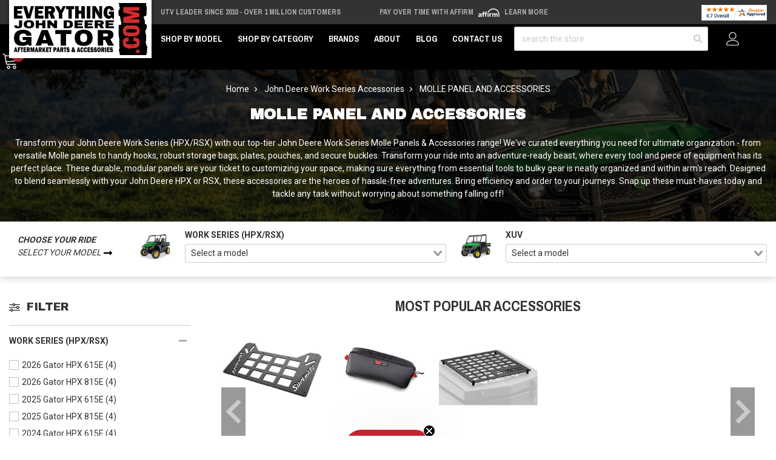

--- FILE ---
content_type: text/html; charset=UTF-8
request_url: https://www.everythingdeeregator.com/john-deere-work-series-accessories/molle-panel-and-accessories/
body_size: 33657
content:





<!DOCTYPE html>
<html class="no-js" lang="en">
    <head>
        <meta http-equiv="Content-Type" content="text/html; charset=utf-8"/>
        <link href="https://cdn11.bigcommerce.com/s-uajdzbgb4q/product_images/ejd-favicon.png" rel="shortcut icon">
        <meta name="viewport" content="width=device-width, initial-scale=1">
        <script>
            // Change document class from no-js to js so we can detect this in css
            document.documentElement.className = document.documentElement.className.replace('no-js', 'js');
        </script>
        <link rel="preconnect" href="https://cdn11.bigcommerce.com">
        <link rel="dns-prefetch" href="https://cdn11.bigcommerce.com">
        <link rel="preconnect" href="https://fonts.googleapis.com" crossorigin="anonymous">
        <link rel="dns-prefetch" href="https://fonts.googleapis.com" crossorigin="anonymous">
        <link rel="preconnect" href="https://fonts.gstatic.com" crossorigin="anonymous">
        <link rel="dns-prefetch" href="https://fonts.gstatic.com" crossorigin="anonymous">
        <link rel="preload" as="style" href="https://fonts.googleapis.com/css2?family=Archivo+Black&family=Archivo+Narrow:wght@700&family=Roboto:wght@400;700&display=swap">
        <link rel="stylesheet" media="print" onload="this.onload=null;this.removeAttribute('media');" href="https://fonts.googleapis.com/css2?family=Archivo+Black&family=Archivo+Narrow:wght@700&family=Roboto:wght@400;700&display=swap">
        <link rel="preload" as="image" href="https://cdn11.bigcommerce.com/s-uajdzbgb4q/images/stencil/1500x330/image-manager/ejd-base-hero.jpeg" imagesrcset="https://cdn11.bigcommerce.com/s-uajdzbgb4q/images/stencil/80w/image-manager/ejd-base-hero.jpeg 80w, https://cdn11.bigcommerce.com/s-uajdzbgb4q/images/stencil/160w/image-manager/ejd-base-hero.jpeg 160w, https://cdn11.bigcommerce.com/s-uajdzbgb4q/images/stencil/320w/image-manager/ejd-base-hero.jpeg 320w, https://cdn11.bigcommerce.com/s-uajdzbgb4q/images/stencil/640w/image-manager/ejd-base-hero.jpeg 640w, https://cdn11.bigcommerce.com/s-uajdzbgb4q/images/stencil/960w/image-manager/ejd-base-hero.jpeg 960w, https://cdn11.bigcommerce.com/s-uajdzbgb4q/images/stencil/1280w/image-manager/ejd-base-hero.jpeg 1280w, https://cdn11.bigcommerce.com/s-uajdzbgb4q/images/stencil/1920w/image-manager/ejd-base-hero.jpeg 1920w, https://cdn11.bigcommerce.com/s-uajdzbgb4q/images/stencil/2560w/image-manager/ejd-base-hero.jpeg 2560w" imagesizes="(min-width: 992px) 1500px, 100vw" media="(min-width: 768px)" />
<link rel="preload" as="image" href="https://cdn11.bigcommerce.com/s-uajdzbgb4q/images/stencil/585x250/image-manager/ejd-base-hero.jpeg" imagesrcset="https://cdn11.bigcommerce.com/s-uajdzbgb4q/images/stencil/80w/image-manager/ejd-base-hero.jpeg 80w, https://cdn11.bigcommerce.com/s-uajdzbgb4q/images/stencil/160w/image-manager/ejd-base-hero.jpeg 160w, https://cdn11.bigcommerce.com/s-uajdzbgb4q/images/stencil/320w/image-manager/ejd-base-hero.jpeg 320w, https://cdn11.bigcommerce.com/s-uajdzbgb4q/images/stencil/640w/image-manager/ejd-base-hero.jpeg 640w, https://cdn11.bigcommerce.com/s-uajdzbgb4q/images/stencil/960w/image-manager/ejd-base-hero.jpeg 960w, https://cdn11.bigcommerce.com/s-uajdzbgb4q/images/stencil/1280w/image-manager/ejd-base-hero.jpeg 1280w, https://cdn11.bigcommerce.com/s-uajdzbgb4q/images/stencil/1920w/image-manager/ejd-base-hero.jpeg 1920w, https://cdn11.bigcommerce.com/s-uajdzbgb4q/images/stencil/2560w/image-manager/ejd-base-hero.jpeg 2560w" media="(max-width: 768px)" />

        <link rel="preload" href="https://cdn11.bigcommerce.com/s-uajdzbgb4q/stencil/5de52950-ca37-013e-c0e9-02e1bc539764/e/e542d910-2793-013e-c649-3e34b8208d9a/dist/theme-bundle.main.js" crossorigin="anonymous" as="script" fetchpriority="low">
        <link rel="preload" href="https://cdn11.bigcommerce.com/shared/js/csrf-protection-header-5eeddd5de78d98d146ef4fd71b2aedce4161903e.js" as="script" fetchpriority="low">
        <title>Buy John Deere Work Series Molle Panel and Accessories</title>
        <meta name="description" content="Buy John Deere Work Series Molle Panel and Accessories | HPX &amp; RSX | Molle Panels, Molle Straps, Molle Hooks, Catches, Clevises, Storage Plates, &amp; More!"><link rel='canonical' href='https://www.everythingdeeregator.com/john-deere-work-series-accessories/molle-panel-and-accessories/' /><meta name='platform' content='bigcommerce.stencil' />
        
            <style>
        .plp-affirm-cta {
            font-size: 1rem;
            padding: 1rem;
            display: none;
            width: 100%;
            text-align: center;
            margin: 1rem 0;
        }
        .plp-affirm-cta a {
            display: inline-block;
            border: 1px solid rgba(0,0,0,0.25);
        }
        @media screen and (max-width: 550px) {
            .plp-affirm-cta--mobile { display: block; }
        }
        @media (min-width: 551px) and (max-width: 992px) {
            .plp-affirm-cta--tablet { display: block; }
        }
        @media screen and (min-width: 993px) {
            .plp-affirm-cta--desktop { display: block; }
        }
    </style>
    <style>
        .gu2g-hero {
            position: relative;
        }
        .gu2g-hero__image {
            position: absolute;
            width: 100%;
            height: 100%;
            object-fit: cover;
        }
    </style>

        <link rel="preload" as="script" href="https://cdn.jsdelivr.net/npm/vue@2.7.14/dist/vue.min.js" />
        <link rel="preload" as="style" href="https://cdn.jsdelivr.net/npm/@mezereon/bigcommerce-stencil@1.0.26/dist/ui-components.css" />
        <link rel="preload" as="script" href="https://cdn.jsdelivr.net/npm/@mezereon/bigcommerce-stencil@1.0.26/dist/ui-components.umd.min.js" />
         
        <link data-stencil-stylesheet href="https://cdn11.bigcommerce.com/s-uajdzbgb4q/stencil/5de52950-ca37-013e-c0e9-02e1bc539764/e/e542d910-2793-013e-c649-3e34b8208d9a/css/theme-66e3eb00-ca37-013e-b15d-129b012920aa.css" rel="stylesheet">
        <!-- VARNISH PUNCH -->
        <!-- Facebook Pixel Code -->
        <script>
        !function(f,b,e,v,n,t,s){if(f.fbq)return;n=f.fbq=function(){n.callMethod?n.callMethod.apply(n,arguments):n.queue.push(arguments)};if(!f._fbq)f._fbq=n;n.push=n;n.loaded=!0;n.version='2.0';n.queue=[];t=b.createElement(e);t.async=!0;t.src=v;s=b.getElementsByTagName(e)[0];s.parentNode.insertBefore(t,s)}(window,document,'script','https://connect.facebook.net/en_US/fbevents.js');
        fbq('init', '1316366652339005'); 
        fbq('track', 'PageView');
        </script>
        <noscript>
        <img height="1" width="1" 
        src="https://www.facebook.com/tr?id=1316366652339005&ev=PageView
        &noscript=1"/>
        </noscript>
        <!-- End Facebook Pixel Code -->
        
<script type="text/javascript" src="https://checkout-sdk.bigcommerce.com/v1/loader.js" defer ></script>
<script type="text/javascript">
var BCData = {};
</script>
<script>
    var $zoho = $zoho || {}; 
    $zoho.salesiq = $zoho.salesiq || { 
        mode: "async", 
        widgetcode: "357ec22b1a05cacdacd38df893704fb1675945032d7baaac73935647c94c72a2e647b0b8f0a9272e11981c7e42d4a0fc", 
        values: {}, 
        ready: function() {}
    };
</script>  <!-- Global site tag (gtag.js) - Google Analytics -->
  <script async src="https://www.googletagmanager.com/gtag/js?id=G-VWCR6DJZ9W"></script>
  <script>
    window.dataLayer = window.dataLayer || [];
    function gtag(){dataLayer.push(arguments);}
    gtag('js', new Date());
    gtag('config', 'G-VWCR6DJZ9W');
  </script><script
async
type="text/javascript"
id="sig-bc"
data-store-id="stores/uajdzbgb4q"
src="https://cdn-scripts.signifyd.com/bigcommerce/script-tag.js">
</script><script>
const params = getParams();
console.log(params);
    
if (params.redirect && params.id) {
	if (params._ke) {
        console.log('set klaviyo tracking');
		setCookie('__kla_id', params._ke, 900);
	}
	const prevId = localStorage.getItem('prevCartId');
	if (params.id !== prevId) {
		window.location.href = params.redirect;
	} else {
    	console.log('cart matches!');   
    }
}

function setCookie(name, value, days) {
	let expires = "";
	if (days) {
		const date = new Date();
		date.setTime(date.getTime() + (days * 24 * 60 * 60 * 1000));
		expires = "; expires=" + date.toUTCString();
	}
	document.cookie = name + "=" + (value || "") + expires + "; path=/";
}

function getParams() {
	const vars = {};
	const parts = window.location.href.replace(/[?&]+([^=&]+)=([^&]*)/gi,
		function (m, key, value) {
			vars[key] = decodeURIComponent(value);
		});
	return vars;
}
</script>
 <script data-cfasync="false" src="https://microapps.bigcommerce.com/bodl-events/1.9.4/index.js" integrity="sha256-Y0tDj1qsyiKBRibKllwV0ZJ1aFlGYaHHGl/oUFoXJ7Y=" nonce="" crossorigin="anonymous"></script>
 <script data-cfasync="false" nonce="">

 (function() {
    function decodeBase64(base64) {
       const text = atob(base64);
       const length = text.length;
       const bytes = new Uint8Array(length);
       for (let i = 0; i < length; i++) {
          bytes[i] = text.charCodeAt(i);
       }
       const decoder = new TextDecoder();
       return decoder.decode(bytes);
    }
    window.bodl = JSON.parse(decodeBase64("[base64]"));
 })()

 </script>

<script nonce="">
(function () {
    var xmlHttp = new XMLHttpRequest();

    xmlHttp.open('POST', 'https://bes.gcp.data.bigcommerce.com/nobot');
    xmlHttp.setRequestHeader('Content-Type', 'application/json');
    xmlHttp.send('{"store_id":"1002696811","timezone_offset":"-6.0","timestamp":"2026-01-19T01:26:55.15452700Z","visit_id":"c54b1c26-a418-4d30-a5fc-b46f0dc1334a","channel_id":1}');
})();
</script>

        <script>
            window.gu2g = window.gu2g || {};

            gu2g.theme_config = {
                new_product_cutoff: 90,
                best_seller_threshold: 30,
                klaviyo_model: "John Deere Model",
                store: "ejd",
                base_category: "https://www.everythingdeeregator.com/john-deere-work-series-accessories/"
            }
        </script>
        
        
        
        
        
        
        
        
        
        
        <!-- snippet location htmlhead -->
        <style>
            .pdp-marking-widgets__qa .Question.username {
                display: none;
            }
            @media only screen and (min-width: 100px) and (max-width: 555px) {
                .zsiq-newtheme.zsiq_size2[embedtheme] {
                    max-height: 90% !important;
                }
            }
            /*.header {
                z-index: 9;
            }*/
            .kl-teaser-Uud6cJ {
                width: 140px !important;
            }
            .kl-teaser-Uud6cJ .klaviyo-close-form {
                top: -8px !important;
                right: -8px !important;
            }
            .ls-sale-sign {
                z-index: inherit !important;
            }
            .page-type-product .fitment-bar .fitment-bar-selected-item__img-wrap img {
                max-height: 2.5rem;
            }
            .fitment-bar .fitment-bar-selected-item__img-wrap img {
                max-height: 5rem;
            }
            [x-cloak] {
                display: none !important;
            }
        </style>
        <script type="application/ld+json">
        {
            "@context": "https://schema.org",
            "@type": "WebSite",
            "name": "Everything John Deere Gator",
            "url": "https://www.everythingdeeregator.com",
            "potentialAction": {
                "@type": "SearchAction",
                "target": {
                    "@type": "EntryPoint",
                    "urlTemplate": "https://www.everythingdeeregator.com/search.php?search_query={search_term_string}"
                },
                "query-input": "required name=search_term_string"
            }
        }
        </script>
        <script type="text/javascript">
            (function (w) {
              w.mz = w.mz || {}; w.mz.track = w.mz.track || function () { (w.mz.q = w.mz.q || []).push(arguments) }
              w.mz.config = {
                tracking: {
                  url: 'https://t.mezereon.net/t',
                  key: 'track-ef3d3480-70c2-49c6-8e3a-955c19e82e22',
                  log: false
                },
                search: {
                  url: 'https://api.mezereon.net/api/1.0',
                  key: 'search-bfb3579f-b6ac-4e66-a8e8-3cb12c6e7ece'
                }
              };
            })(window);
          </script>
        <script src="https://cdn.jsdelivr.net/npm/vue@2.7.14/dist/vue.min.js"></script>
        <style>
            /* #mz-app, #mz-autocomplete { display: none !important; }
            #mz-app { position: relative; } */
            .mz-fallback { display: none !important; }
        </style>
        <link rel="stylesheet" href="https://cdn.jsdelivr.net/npm/@mezereon/bigcommerce-stencil@1.0.26/dist/ui-components.css">
        <script src="https://cdn11.bigcommerce.com/s-uajdzbgb4q/stencil/5de52950-ca37-013e-c0e9-02e1bc539764/e/e542d910-2793-013e-c649-3e34b8208d9a/js/ui-components.umd.min.js" defer></script>
        <script src="https://cdn.jsdelivr.net/npm/@mezereon/bigcommerce-stencil@1.0.26/dist/ui-components.umd.min.js" defer></script>
        <style>
            .vs__deselect,.vs__dropdown-toggle{-webkit-appearance:none;-moz-appearance:none}.vs__clear,.vs__deselect,.vs__open-indicator{fill:rgba(60,60,60,.5)}.vs--loading .vs__open-indicator,.vs__fade-enter,.vs__fade-leave-to{opacity:0}.v-select{position:relative;font-family:inherit}.v-select,.v-select *{-webkit-box-sizing:border-box;box-sizing:border-box}@-webkit-keyframes vSelectSpinner{0%{-webkit-transform:rotate(0);transform:rotate(0)}to{-webkit-transform:rotate(1turn);transform:rotate(1turn)}}@keyframes vSelectSpinner{0%{-webkit-transform:rotate(0);transform:rotate(0)}to{-webkit-transform:rotate(1turn);transform:rotate(1turn)}}.vs__fade-enter-active,.vs__fade-leave-active{pointer-events:none;-webkit-transition:opacity .15s cubic-bezier(1,.5,.8,1);transition:opacity .15s cubic-bezier(1,.5,.8,1)}.vs--disabled .vs__clear,.vs--disabled .vs__dropdown-toggle,.vs--disabled .vs__open-indicator,.vs--disabled .vs__search,.vs--disabled .vs__selected{cursor:not-allowed;background-color:#f8f8f8}.v-select[dir=rtl] .vs__actions{padding:0 3px 0 6px}.v-select[dir=rtl] .vs__clear{margin-left:6px;margin-right:0}.v-select[dir=rtl] .vs__deselect{margin-left:0;margin-right:2px}.v-select[dir=rtl] .vs__dropdown-menu{text-align:right}.vs__dropdown-toggle{appearance:none;padding:0 0 4px;background:0 0;border:1px solid rgba(60,60,60,.26);border-radius:4px;white-space:normal}.vs__dropdown-toggle,.vs__selected-options{display:-webkit-box;display:-ms-flexbox;display:flex}.vs__selected-options{-ms-flex-preferred-size:100%;flex-basis:100%;-webkit-box-flex:1;-ms-flex-positive:1;flex-grow:1;-ms-flex-wrap:wrap;flex-wrap:wrap;padding:0 2px;position:relative}.vs__actions{display:-webkit-box;display:-ms-flexbox;display:flex;-webkit-box-align:center;-ms-flex-align:center;align-items:center;padding:4px 6px 0 3px}.vs--searchable .vs__dropdown-toggle{cursor:text}.vs--unsearchable .vs__dropdown-toggle,.vs__clear{cursor:pointer}.vs--open .vs__dropdown-toggle{border-bottom-color:transparent;border-bottom-left-radius:0;border-bottom-right-radius:0}.vs__open-indicator{-webkit-transform:scale(1);transform:scale(1);-webkit-transition:-webkit-transform .15s cubic-bezier(1,-.115,.975,.855);transition:transform .15s cubic-bezier(1,-.115,.975,.855);transition:transform .15s cubic-bezier(1,-.115,.975,.855),-webkit-transform .15s cubic-bezier(1,-.115,.975,.855);-webkit-transition-timing-function:cubic-bezier(1,-.115,.975,.855);transition-timing-function:cubic-bezier(1,-.115,.975,.855)}.vs--open .vs__open-indicator{-webkit-transform:rotate(180deg) scale(1);transform:rotate(180deg) scale(1)}.vs--loading .vs__spinner,.vs--unsearchable .vs__search{opacity:1}.vs__clear{padding:0;border:0;background-color:transparent;margin-right:8px}.vs__dropdown-menu{display:block;-webkit-box-sizing:border-box;box-sizing:border-box;position:absolute;top:calc(100% - 1px);left:0;z-index:1000;padding:5px 0;margin:0;width:100%;max-height:350px;min-width:160px;overflow-y:auto;-webkit-box-shadow:0 3px 6px 0 rgba(0,0,0,.15);box-shadow:0 3px 6px 0 rgba(0,0,0,.15);border:1px solid rgba(60,60,60,.26);border-top-style:none;border-radius:0 0 4px 4px;text-align:left;list-style:none;background:#fff}.vs__no-options{text-align:center}.vs__dropdown-option{line-height:1.42857143;display:block;padding:3px 20px;clear:both;color:#333;white-space:nowrap;cursor:pointer}.vs__dropdown-option--highlight{background:#5897fb;color:#fff}.vs__dropdown-option--deselect{background:#fb5858;color:#fff}.vs__dropdown-option--disabled{background:inherit;color:rgba(60,60,60,.5);cursor:inherit}.vs--unsearchable:not(.vs--disabled) .vs__search,.vs__deselect{cursor:pointer}.vs__selected{display:-webkit-box;display:-ms-flexbox;display:flex;-webkit-box-align:center;-ms-flex-align:center;align-items:center;background-color:#f0f0f0;border:1px solid rgba(60,60,60,.26);border-radius:4px;color:#333;line-height:1.4;margin:4px 2px 0;padding:0 .25em;z-index:0}.vs__deselect{display:-webkit-inline-box;display:-ms-inline-flexbox;display:inline-flex;appearance:none;margin-left:4px;padding:0;border:0;background:0 0;text-shadow:0 1px 0 #fff}.vs--single .vs__selected{background-color:transparent;border-color:transparent}.vs--single.vs--loading .vs__selected,.vs--single.vs--open .vs__selected{position:absolute;opacity:.4}.vs--single.vs--searching .vs__selected{display:none}.vs__search::-webkit-search-cancel-button{display:none}.vs__search::-ms-clear,.vs__search::-webkit-search-decoration,.vs__search::-webkit-search-results-button,.vs__search::-webkit-search-results-decoration{display:none}.vs__search,.vs__search:focus{-webkit-appearance:none;-moz-appearance:none;appearance:none;line-height:1.4;font-size:1em;border:1px solid transparent;border-left:none;outline:0;margin:4px 0 0;padding:0 7px;background:0 0;-webkit-box-shadow:none;box-shadow:none;width:0;max-width:100%;-webkit-box-flex:1;-ms-flex-positive:1;flex-grow:1;z-index:1}.vs__search::-webkit-input-placeholder{color:inherit}.vs__search::-moz-placeholder{color:inherit}.vs__search:-ms-input-placeholder{color:inherit}.vs__search::-ms-input-placeholder{color:inherit}.vs__search::placeholder{color:inherit}.vs--single.vs--searching:not(.vs--open):not(.vs--loading) .vs__search{opacity:.2}.vs__spinner{-ms-flex-item-align:center;align-self:center;opacity:0;font-size:5px;text-indent:-9999em;overflow:hidden;border:.9em solid hsla(0,0%,39.2%,.1);border-left-color:rgba(60,60,60,.45);-webkit-transform:translateZ(0);transform:translateZ(0);-webkit-animation:1.1s linear infinite vSelectSpinner;animation:1.1s linear infinite vSelectSpinner;-webkit-transition:opacity .1s;transition:opacity .1s}.vs__spinner,.vs__spinner:after{border-radius:50%;width:5em;height:5em}
        </style>
        <script src="https://cdn11.bigcommerce.com/s-uajdzbgb4q/stencil/5de52950-ca37-013e-c0e9-02e1bc539764/e/e542d910-2793-013e-c649-3e34b8208d9a/js/mezereon.js" defer></script>
        <script defer src="https://cdn.jsdelivr.net/npm/alpinejs@3.x.x/dist/cdn.min.js"></script>
        <!-- BFCM -->
        <style>
            .product-gallery__main-wrap {
                position: relative;
                overflow: hidden;
            }
            .pdp-gallery-holiday-badge {
                position: absolute;
                inset: 0 auto auto 0;
                background: #85bb65;
                color: #FFF;
                transform-origin: 100% 0;
                transform: translate(-29.3%) rotate(-45deg);
                padding: 2px 10px;
                z-index: 2;
                box-shadow: 0 0 0 250px #85bb65;
                clip-path: inset(0 -100%);
                pointer-events: none;
                font-size: 12px;
                text-transform: uppercase;
                font-weight: bold;
                z-index: 2;
            }
        </style>
        <!-- / BFCM -->
    </head>
    <body class="page-type-category ">
        <script>
            const updateURL = targetUrl => {
                history.pushState({}, '', targetUrl);
            }
            const formatAttribute = attribute => {
                return attribute.replaceAll('_', '__');
            }
            const renderFitmentNode = obj => {
                const attribute = 'custom';
                const node = document.createElement('div');
                node.dataset.mzFilter = `${attribute}_${formatAttribute(obj.slug.split('.')[1])}`;
                node.dataset.mzValue = obj.value;

                document.body.insertBefore(node, document.body.firstChild);
            }
            ((w, d) => {
                const fitmentSet = localStorage.getItem("fitment");
                const topLevelCategory = new URL('https://www.everythingdeeregator.com/john-deere-work-series-accessories/', w.location.origin);
                if (fitmentSet) {
                    const fitmentObject = JSON.parse(fitmentSet);

                    renderFitmentNode(fitmentObject);

                    let urlParams = new URLSearchParams(w.location.search);
                    const queryParams = Object.fromEntries(urlParams.entries());
                    const currentFitmentSlug = fitmentObject.slug;
                    if (!queryParams.hasOwnProperty(currentFitmentSlug)) { 
                        urlParams.set(currentFitmentSlug, fitmentObject.value)
                    } else {
                        if (fitmentObject.value !== queryParams[currentFitmentSlug]) {
                            urlParams.set(currentFitmentSlug, fitmentObject.value)
                        }
                    }
                    updateURL(`${w.location.pathname}?${urlParams.toString().replace(/\+/g, '%20').replace(/\%2C/g, ',')}`);
                }
                return;
            })(window, document);
        </script>
        <noscript><iframe src="https://www.googletagmanager.com/ns.html?id=GTM-N295ZTN" height="0" width="0" style="display:none;visibility:hidden"></iframe></noscript>
        <!-- snippet location header -->
        <svg data-src="https://cdn11.bigcommerce.com/s-uajdzbgb4q/stencil/5de52950-ca37-013e-c0e9-02e1bc539764/e/e542d910-2793-013e-c649-3e34b8208d9a/img/icon-sprite.svg" class="icons-svg-sprite"></svg>
        <!-- Account mobile  -->
        <div class="themevale_Mobile themevale_MobileAccount Fixed" id="account-mobile">
            <div class="themevale_close2">
                <a href="javascript:void(0)" class="close">
                    <svg class="icon"><use xlink:href="#times"/></svg>
                    <span class="text">close</span>
                </a>
            </div>
            <div id="accountMobile">
                    <nav class="navPages-mobile">
    <ul class="navPages-list navPages-list--user">
            <li class="navPages-item">
                <p class="navPage-subMenu-title">
                    <span class="text">Customer Login:</span>
                </p>
                <div class="login-content">
                    <form class="login-form form" action="https://www.everythingdeeregator.com/login.php?action=check_login" method="post">
                        
                        
                        <div class="form-field">
                            <label class="form-label" for="login_email3">Email Address:</label>
                            <input class="form-input" name="login_email" id="login_email3" type="email">
                        </div>
                        <div class="form-field">
                            <label class="form-label" for="login_pass3">Password:</label>
                            <input class="form-input" id="login_pass3" type="password" name="login_pass">
                        </div>
                        <div class="form-actions">
                            <input type="submit" class="button button--border" value="Login">
                            <a class="forgot-password" href="/login.php?action&#x3D;reset_password">Forgot your password?</a>
                        </div>
                    </form>
                </div>
                <div class="new-customer">
                        <a class="button button--secondary" href="/login.php?action&#x3D;create_account">Create A New Account</a>
                </div>
            </li>
    </ul>
</nav>
            </div>
        </div>
        <!-- Cart mobile  -->
        <div class="themevale_Mobile themevale_MobileCart" id="cart-mobile">
            <div class="themevale_close2">
                <a href="javascript:void(0)" class="close">
                    <svg class="icon"><use xlink:href="#times"/></svg>
                    <span class="text">close</span>
                </a>
            </div>
            <div id="cartMobile">
                <p class="navPage-subMenu-title">
                    <span class="text">Shopping Cart:</span>
                </p>
                <div class="dropdown-cart" id="cart-preview-dropdown-3" aria-hidden="true"></div>
            </div>
        </div>
        <!-- Sidebar mobile -->
        <div class="themevale_Mobile themevale_MobileSidebar Fixed" id="sidebar-mobile">
           <div class="themevale_close2">
                <a href="javascript:void(0)" class="close">
                    <svg class="icon"><use xlink:href="#times"/></svg>
                    <span class="text">close</span>
                </a>
            </div>
            <div class="themevale_MobileContent page-sidebar" id="faceted-search-container2"></div>
        </div>
        <div id="pageWrap">
        <div class="themevale_searchSticky" id="quickSearch"></div>

    <header class="header themevale_header-layout-1 header-sticky">
    <div class="themevale_header-PC">
        <div class="logo-wrapper">
            <div class="header-logo">
                <a href="https://www.everythingdeeregator.com/">
            <img class="header-logo-image-unknown-size" src="https://cdn11.bigcommerce.com/s-uajdzbgb4q/images/stencil/original/ejd-store-logo_1667502633__45904.original.jpg" alt="Everything John Deere Gator" title="Everything John Deere Gator" width="225" height="86">
</a>            </div>
        </div>
        <div class="ps-top-bar--wrap">
            <div class="splide" data-top-bar-splide>
                <div class="splide__track">
                    <div class="splide__list ps-top-bar">
                        <div class="splide__slide ps-top-bar__item ps-top-bar__item--free-shipping">
                                <a href="/about">UTV Leader Since 2010 - Over 1 Million Customers</a>
                                                    </div>
                        <div class="splide__slide ps-top-bar__item ps-top-bar__item--affirm">
                            Pay over time with Affirm 
                            <img class="affirm-header-cta__logo" src="https://cdn-assets.affirm.com/images/white_logo-solid_bg.svg" style="height: 1rem; display: inline-block" alt="Affirm Logo" width="30" height="15">
                            <a class="affirm-site-modal" data-page-type="homepage" aria-label="LEARN MORE (opens in modal)" style="cursor: pointer;">Learn More</a>
                        </div>
                        <div class="splide__slide ps-top-bar__item ps-top-bar__item--sa">
                            <a href="/reviews">
                                <img src="https://www.shopperapproved.com/seal/37688/1060-sa-seal.gif" width="166" height="40" style="border: 0" alt="Customer Reviews" oncontextmenu="var d = new Date(); alert('Copying Prohibited by Law - This image and all included logos are copyrighted by Shopper Approved \251 '+d.getFullYear()+'.'); return false;">
                            </a>
                        </div>
                    </div>
                </div>
            </div>
        </div>
        <div class="themevale_header-bottom">
            <div class="navPages-container" id="menu" data-menu>
    <nav class="navPages">
        <ul class="navPages-list">
            <li class="navPages-item hasMegamenu fullWidth">
                <p class="navPages-action navPages-action-depth-max has-subMenu is-root">
                    <a class="text" href="javascript:void(0)">Shop by Model</a>
                </p>
                <div class="navPage-subMenu navPage-subMenu-horizontal navPage-subMegaMenu navPage-subMegaMenu-sbf" aria-hidden="true" tabindex="-1">
    <div class="mega-menu__container">
        <div class="mega-menu__column mega-menu__column-widget_mega-menu-column">
            <h4 class="mega-menu__column-title">Work Series Fitment (HPX/RSX)</h4>
            <nav class="mega-menu__column-menu">
                <div class="mega-menu__column-menu-wrap">
                    <a class="mega-menu__column-menu-link" href="/gator-rsx-860m-parts-accessories">Gator RSX 860M</a>
                    <a class="mega-menu__column-menu-link" href="/gator-rsx-860i-parts-accessories">Gator RSX 860i</a>
                    <a class="mega-menu__column-menu-link" href="/gator-rsx-860e-parts-accessories">Gator RSX 860E</a>
                    <a class="mega-menu__column-menu-link" href="/gator-rsx-850i-trail-parts-accessories">Gator RSX 850i Trail</a>
                    <a class="mega-menu__column-menu-link" href="/gator-rsx-850i-sport-parts-accessories">Gator RSX 850i Sport</a>
                    <a class="mega-menu__column-menu-link" href="/gator-rsx-850i-parts-accessories">Gator RSX 850i</a>
                    <a class="mega-menu__column-menu-link" href="/gator-hpx-815e-parts-accessories">Gator HPX 815E</a>
                    <a class="mega-menu__column-menu-link" href="/gator-hpx-615e-parts-accessories">Gator HPX 615E</a>
                    <a class="mega-menu__column-menu-link" href="/gator-hpx-parts-accessories">Gator HPX</a>
                </div>
            </nav>
        </div>
        <div class="mega-menu__column mega-menu__column-widget_mega-menu-column">
            <h4 class="mega-menu__column-title">XUV Fitment</h4>
            <nav class="mega-menu__column-menu">
                <div class="mega-menu__column-menu-wrap">
                    <a class="mega-menu__column-menu-link" href="/gator-xuv-875-parts-accessories">Gator XUV 875</a>
                    <a class="mega-menu__column-menu-link" href="/gator-xuv-865-parts-accessories">Gator XUV 865</a>
                    <a class="mega-menu__column-menu-link" href="/gator-xuv-855-s4-parts-accessories">Gator XUV 855 S4</a>
                    <a class="mega-menu__column-menu-link" href="/gator-xuv-855-parts-accessories">Gator XUV 855</a>
                    <a class="mega-menu__column-menu-link" href="/gator-xuv-845-parts-accessories">Gator XUV 845</a>
                    <a class="mega-menu__column-menu-link" href="/gator-xuv-835-parts-accessories">Gator XUV 835</a>
                    <a class="mega-menu__column-menu-link" href="/gator-xuv-825-s4-parts-accessories">Gator XUV 825 S4</a>
                    <a class="mega-menu__column-menu-link" href="/gator-xuv-825-parts-accessories">Gator XUV 825</a>
                    <a class="mega-menu__column-menu-link" href="/gator-xuv-625-parts-accessories">Gator XUV 625</a>
                    <a class="mega-menu__column-menu-link" href="/gator-xuv-590-s4-parts-accessories">Gator XUV 590 S4</a>
                    <a class="mega-menu__column-menu-link" href="/gator-xuv-590-parts-accessories">Gator XUV 590</a>
                    <a class="mega-menu__column-menu-link" href="/gator-xuv-560-s4-parts-accessories">Gator XUV 560 S4</a>
                    <a class="mega-menu__column-menu-link" href="/gator-xuv-560-parts-accessories">Gator XUV 560</a>
                    <a class="mega-menu__column-menu-link" href="/gator-xuv-550-s4-parts-accessories">Gator XUV 550 S4</a>
                    <a class="mega-menu__column-menu-link" href="/gator-xuv-550-parts-accessories">Gator XUV 550</a>
                </div>
            </nav>
        </div>
    </div>
</div>            </li>
            <li class="navPages-item hasMegamenu fullWidth">
                <p class="navPages-action navPages-action-depth-max has-subMenu is-root">
                    <a class="text" href="javascript:void(0)">Shop by Category</a>
                </p>
                <div class="navPage-subMenu navPage-subMenu-horizontal navPage-subMegaMenu navPage-subMegaMenu-categories" aria-hidden="true" tabindex="-1">
    <div class="mega-menu__container">
        <div class="mega-menu__column mega-menu__column-widget_mega-menu-column">
            <h4 class="mega-menu__column-title">
                <a class="mega-menu__column-title-link" href="/john-deere-work-series-accessories">John Deere Work Series Accessories</a>
            </h4>
            <nav class="mega-menu__column-menu">
                <div class="mega-menu__column-menu-wrap">
                    <a class="mega-menu__column-menu-link" href="/john-deere-work-series-accessories/audio-and-audio-accessories">Audio &amp; Audio Accessories</a>
                    <a class="mega-menu__column-menu-link" href="/john-deere-work-series-accessories/bed-and-tailgate">Bed &amp; Tailgate</a>
                    <a class="mega-menu__column-menu-link" href="/john-deere-work-series-accessories/bumpers-and-brush-guards">Bumpers &amp; Brush Guards</a>
                    <a class="mega-menu__column-menu-link" href="/john-deere-work-series-accessories/cab-enclosures">Cab Enclosures</a>
                    <a class="mega-menu__column-menu-link" href="/john-deere-work-series-accessories/storage-covers">Storage Covers</a>
                    <a class="mega-menu__column-menu-link" href="/john-deere-work-series-accessories/doors">Doors</a>
                    <a class="mega-menu__column-menu-link" href="/john-deere-work-series-accessories/gun-racks-hunting-accessories">Gun Racks &amp; Hunting Accessories</a>
                    <a class="mega-menu__column-menu-link" href="/john-deere-work-series-accessories/heaters">Heaters</a>
                    <a class="mega-menu__column-menu-link" href="/john-deere-work-series-accessories/lift-kits">Lift Kits</a>
                </div>
                <div class="mega-menu__column-menu-wrap">
                    <a class="mega-menu__column-menu-link" href="/john-deere-work-series-accessories/lighting-and-electrical">Lighting &amp; Electrical</a>
                    <a class="mega-menu__column-menu-link" href="/john-deere-work-series-accessories/mirrors">Mirrors</a>
                    <a class="mega-menu__column-menu-link" href="/john-deere-work-series-accessories/roofs">Roofs</a>
                    <a class="mega-menu__column-menu-link" href="/john-deere-work-series-accessories/snow-plows">Snow Plows</a>
                    <a class="mega-menu__column-menu-link" href="/john-deere-work-series-accessories/tires">Tires</a>
                    <a class="mega-menu__column-menu-link" href="/john-deere-work-series-accessories/winches">Winches</a>
                    <a class="mega-menu__column-menu-link" href="/john-deere-work-series-accessories/winch-accessories">Winch Accessories</a>
                    <a class="mega-menu__column-menu-link" href="/john-deere-work-series-accessories/windshields">Windshields</a>
                    <a class="mega-menu__column-menu-link" href="/john-deere-work-series-accessories/replacement-parts">Replacement Parts</a>
                </div>
            </nav>
            <a class="mega-menu__column-link" href="/john-deere-work-series-accessories">Shop All Aftermarket Accessories<i class="fas fa-long-arrow-alt-right"></i></a>
        </div>
        <div class="mega-menu__column mega-menu__column-widget_mega-menu-column">
            <h4 class="mega-menu__column-title">
                <a class="mega-menu__column-title-link" href="/john-deere-xuv-accessories">John Deere XUV Accessories</a>
            </h4>
            <nav class="mega-menu__column-menu">
                <div class="mega-menu__column-menu-wrap">
                    <a class="mega-menu__column-menu-link" href="/john-deere-xuv-accessories/audio-and-audio-accessories">Audio &amp; Audio Accessories</a>
                    <a class="mega-menu__column-menu-link" href="/john-deere-xuv-accessories/bed-and-tailgate">Bed &amp; Tailgate</a>
                    <a class="mega-menu__column-menu-link" href="/john-deere-xuv-accessories/bumpers-and-brush-guards">Bumpers &amp; Brush Guards</a>
                    <a class="mega-menu__column-menu-link" href="/john-deere-xuv-accessories/cab-enclosures">Cab Enclosures</a>
                    <a class="mega-menu__column-menu-link" href="/john-deere-xuv-accessories/storage-covers">Storage Covers</a>
                    <a class="mega-menu__column-menu-link" href="/john-deere-xuv-accessories/doors">Doors</a>
                    <a class="mega-menu__column-menu-link" href="/john-deere-xuv-accessories/gun-racks-hunting-accessories">Gun Racks &amp; Hunting Accessories</a>
                    <a class="mega-menu__column-menu-link" href="/john-deere-xuv-accessories/heaters">Heaters</a>
                    <a class="mega-menu__column-menu-link" href="/john-deere-xuv-accessories/lift-kits">Lift Kits</a>
                </div>
                <div class="mega-menu__column-menu-wrap">
                    <a class="mega-menu__column-menu-link" href="/john-deere-xuv-accessories/lighting-and-electrical">Lighting &amp; Electrical</a>
                    <a class="mega-menu__column-menu-link" href="/john-deere-xuv-accessories/mirrors">Mirrors</a>
                    <a class="mega-menu__column-menu-link" href="/john-deere-xuv-accessories/roofs">Roofs</a>
                    <a class="mega-menu__column-menu-link" href="/john-deere-xuv-accessories/snow-plows">Snow Plows</a>
                    <a class="mega-menu__column-menu-link" href="/john-deere-xuv-accessories/tires">Tires</a>
                    <a class="mega-menu__column-menu-link" href="/john-deere-xuv-accessories/winches">Winches</a>
                    <a class="mega-menu__column-menu-link" href="/john-deere-xuv-accessories/winch-accessories">Winch Accessories</a>
                    <a class="mega-menu__column-menu-link" href="/john-deere-xuv-accessories/windshields">Windshields</a>
                    <a class="mega-menu__column-menu-link" href="/john-deere-xuv-accessories/replacement-parts">Replacement Parts</a>
                </div>
            </nav>
            <a class="mega-menu__column-link" href="/john-deere-xuv-accessories">Shop All Aftermarket Accessories<i class="fas fa-long-arrow-alt-right"></i></a>
        </div>
    </div>
</div>            </li>
            <li class="navPages-item">
                <a class="navPages-action" href="https://www.everythingdeeregator.com/brands/">
                    <span class="text">Brands</span>
                </a>
            </li>
            <li class="navPages-item">
                <a class="navPages-action" href="/about/">
                    <span class="text">About</span>
                </a>
            </li>
            <li class="navPages-item">
                <a class="navPages-action" href="/ejd-blog">
                    <span class="text">Blog</span>
                </a>
            </li>
            <li class="navPages-item">
                <a class="navPages-action" href="/contact-us/">
                    <span class="text">Contact Us</span>
                </a>
            </li>
        </ul>
    </nav>
</div>
            <div class="item item--quickSearch">
                <div class="themevale_search-custom" id="quickSearch2" aria-hidden="true" tabindex="-1" data-prevent-quick-search-close>
                    <!-- snippet location forms_search -->
<form class="form" action="/search.php">
    <fieldset class="form-fieldset">
        <div class="form-field mz-fallback" style="display: none;">
            <input class="form-input" data-search-quick name="search_query" id="search_query" data-error-message="Search field cannot be empty." placeholder="Search for a product" autocomplete="off">
            <button class="btn-search" type="submit"><svg class="icon"><use xlink:href="#icon-search"></use></svg></button>
        </div>
        <div class="form-field" id="mz-autocomplete" data-prevent-quick-search-close>
            <label class="is-srOnly" for="search_query">Search</label>
            <button class="ps--close-search">
                <svg class="icon icon-close" xmlns="http://www.w3.org/2000/svg" width="24" height="24" viewBox="0 0 24 24">
                    <path d="M19 6.41L17.59 5 12 10.59 6.41 5 5 6.41 10.59 12 5 17.59 6.41 19 12 13.41 17.59 19 19 17.59 13.41 12z"/>
                </svg>
            </button>
            <mz-search-box query-param="search_query" search-url="/search.php" placeholder="Search the store"></mz-search-box>
          </div>
    </fieldset>
</form>
                </div>
            </div>
            <div class="item item--account">
                <a href="/account.php">
                    <svg class="icon" style="fill:white">
                        <use xlink:href="#icon-user"></use>
                    </svg>
                </a>
            </div>
            <div class="item item--mini-cart">
                <div class="item-cart themevale_cart">
                    <a class="navUser-action" data-cart-preview data-options="align:right" href="/cart.php">
                        <svg class="icon"><use xlink:href="#icon-cart"></use></svg>
                        <span class="countPill cart-quantity">0</span>
                    </a>
                    <div class="dropdown-cart" id="cart-preview-dropdown" aria-hidden="true"></div>
                </div>
            </div>
            
        </div>
    </div>
    <div class="themevale_header-Mobile">
        <div class="header-Mobile-item text-left">
    <div class="items item--hamburger">
        <a class="mobileMenu-toggle" href="#" data-mobile-menu-toggle="menu" x-data @click.prevent="$dispatch('open-menu')">
            <span class="mobileMenu-toggleIcon">Toggle menu</span>
        </a>
    </div>
    <div class="items item--searchMobile">
        <a class="navUser-action" href="#" data-search="quickSearch" aria-controls="quickSearch" aria-expanded="false">
            <div class="navUser-icon">
                <svg class="icon" viewBox="0 0 1024 1024">
                    <path class="path1" d="M966.070 981.101l-304.302-331.965c68.573-71.754 106.232-165.549 106.232-265.136 0-102.57-39.942-199-112.47-271.53s-168.96-112.47-271.53-112.47-199 39.942-271.53 112.47-112.47 168.96-112.47 271.53 39.942 199.002 112.47 271.53 168.96 112.47 271.53 112.47c88.362 0 172.152-29.667 240.043-84.248l304.285 331.947c5.050 5.507 11.954 8.301 18.878 8.301 6.179 0 12.378-2.226 17.293-6.728 10.421-9.555 11.126-25.749 1.571-36.171zM51.2 384c0-183.506 149.294-332.8 332.8-332.8s332.8 149.294 332.8 332.8-149.294 332.8-332.8 332.8-332.8-149.294-332.8-332.8z"></path>
                </svg>
                <svg class="icon icon-close" xmlns="http://www.w3.org/2000/svg" width="24" height="24" viewBox="0 0 24 24">
                    <path d="M19 6.41L17.59 5 12 10.59 6.41 5 5 6.41 10.59 12 5 17.59 6.41 19 12 13.41 17.59 19 19 17.59 13.41 12z"/>
                </svg>
            </div>
        </a>
    </div>
</div>
<div class="header-Mobile-item text-center">
    <div class="items">
        <div class="logo-wrapper">
            <div class="header-logo">
                <a href="https://www.everythingdeeregator.com/">
            <img class="header-logo-image-unknown-size" src="https://cdn11.bigcommerce.com/s-uajdzbgb4q/images/stencil/original/ejd-store-logo_1667502633__45904.original.jpg" alt="Everything John Deere Gator" title="Everything John Deere Gator" width="225" height="86">
</a>            </div>
        </div>
    </div>
</div>
<div class="header-Mobile-item text-right">
    <div class="items item--account">
        <a class="navUser-action accountMobile" href="javascript:void(0)">
            <div class="navUser-icon">
                <svg class="icon" viewBox="0 0 1024 1024">
                    <path class="path1" d="M486.4 563.2c-155.275 0-281.6-126.325-281.6-281.6s126.325-281.6 281.6-281.6 281.6 126.325 281.6 281.6-126.325 281.6-281.6 281.6zM486.4 51.2c-127.043 0-230.4 103.357-230.4 230.4s103.357 230.4 230.4 230.4c127.042 0 230.4-103.357 230.4-230.4s-103.358-230.4-230.4-230.4z"></path>
                    <path class="path2" d="M896 1024h-819.2c-42.347 0-76.8-34.451-76.8-76.8 0-3.485 0.712-86.285 62.72-168.96 36.094-48.126 85.514-86.36 146.883-113.634 74.957-33.314 168.085-50.206 276.797-50.206 108.71 0 201.838 16.893 276.797 50.206 61.37 27.275 110.789 65.507 146.883 113.634 62.008 82.675 62.72 165.475 62.72 168.96 0 42.349-34.451 76.8-76.8 76.8zM486.4 665.6c-178.52 0-310.267 48.789-381 141.093-53.011 69.174-54.195 139.904-54.2 140.61 0 14.013 11.485 25.498 25.6 25.498h819.2c14.115 0 25.6-11.485 25.6-25.6-0.006-0.603-1.189-71.333-54.198-140.507-70.734-92.304-202.483-141.093-381.002-141.093z"></path>
                </svg>
            </div>
        </a>
    </div>
    <div class="items item--cart themevale_cart">
        <a class="navUser-action cartMobile"
            data-cart-preview
            href="/cart.php">
            <div class="navUser-icon navUser-item-cartIcon">
                <svg class="icon" viewBox="0 0 1024 1024" >
                    <path class="path1" d="M409.6 1024c-56.464 0-102.4-45.936-102.4-102.4s45.936-102.4 102.4-102.4 102.4 45.936 102.4 102.4-45.936 102.4-102.4 102.4zM409.6 870.4c-28.232 0-51.2 22.968-51.2 51.2s22.968 51.2 51.2 51.2 51.2-22.968 51.2-51.2-22.968-51.2-51.2-51.2z"></path>
                    <path class="path2" d="M768 1024c-56.464 0-102.4-45.936-102.4-102.4s45.936-102.4 102.4-102.4 102.4 45.936 102.4 102.4-45.936 102.4-102.4 102.4zM768 870.4c-28.232 0-51.2 22.968-51.2 51.2s22.968 51.2 51.2 51.2 51.2-22.968 51.2-51.2-22.968-51.2-51.2-51.2z"></path>
                    <path class="path3" d="M898.021 228.688c-12.859-15.181-32.258-23.888-53.221-23.888h-626.846l-5.085-30.506c-6.72-40.315-43.998-71.894-84.869-71.894h-51.2c-14.138 0-25.6 11.462-25.6 25.6s11.462 25.6 25.6 25.6h51.2c15.722 0 31.781 13.603 34.366 29.112l85.566 513.395c6.718 40.314 43.997 71.893 84.867 71.893h512c14.139 0 25.6-11.461 25.6-25.6s-11.461-25.6-25.6-25.6h-512c-15.722 0-31.781-13.603-34.366-29.11l-12.63-75.784 510.206-44.366c39.69-3.451 75.907-36.938 82.458-76.234l34.366-206.194c3.448-20.677-1.952-41.243-14.813-56.424zM862.331 276.694l-34.366 206.194c-2.699 16.186-20.043 32.221-36.39 33.645l-514.214 44.714-50.874-305.246h618.314c5.968 0 10.995 2.054 14.155 5.782 3.157 3.73 4.357 9.024 3.376 14.912z"></path>
                </svg>
                <span class="countPill cart-quantity">0</span>
            </div>
        </a>
    </div>
</div>
    </div>
</header>        <div class="body" data-currency-code="USD">
     
        <div class="themevale_breadcrumbCategory gu2g-hero">
        <picture>
            <source
                srcset="https://cdn11.bigcommerce.com/s-uajdzbgb4q/images/stencil/80w/image-manager/ejd-base-hero.jpeg 80w, https://cdn11.bigcommerce.com/s-uajdzbgb4q/images/stencil/160w/image-manager/ejd-base-hero.jpeg 160w, https://cdn11.bigcommerce.com/s-uajdzbgb4q/images/stencil/320w/image-manager/ejd-base-hero.jpeg 320w, https://cdn11.bigcommerce.com/s-uajdzbgb4q/images/stencil/640w/image-manager/ejd-base-hero.jpeg 640w, https://cdn11.bigcommerce.com/s-uajdzbgb4q/images/stencil/960w/image-manager/ejd-base-hero.jpeg 960w, https://cdn11.bigcommerce.com/s-uajdzbgb4q/images/stencil/1280w/image-manager/ejd-base-hero.jpeg 1280w, https://cdn11.bigcommerce.com/s-uajdzbgb4q/images/stencil/1920w/image-manager/ejd-base-hero.jpeg 1920w, https://cdn11.bigcommerce.com/s-uajdzbgb4q/images/stencil/2560w/image-manager/ejd-base-hero.jpeg 2560w"
                media="(min-width: 768px)"
                sizes="(min-width: 992px) 1500px, 100vw"
                width="1500"
                height="330"
            >
            <img class="gu2g-hero__image" src="https://cdn11.bigcommerce.com/s-uajdzbgb4q/images/stencil/585x250/image-manager/ejd-base-hero.jpeg" srcset="https://cdn11.bigcommerce.com/s-uajdzbgb4q/images/stencil/80w/image-manager/ejd-base-hero.jpeg 80w, https://cdn11.bigcommerce.com/s-uajdzbgb4q/images/stencil/160w/image-manager/ejd-base-hero.jpeg 160w, https://cdn11.bigcommerce.com/s-uajdzbgb4q/images/stencil/320w/image-manager/ejd-base-hero.jpeg 320w, https://cdn11.bigcommerce.com/s-uajdzbgb4q/images/stencil/640w/image-manager/ejd-base-hero.jpeg 640w, https://cdn11.bigcommerce.com/s-uajdzbgb4q/images/stencil/960w/image-manager/ejd-base-hero.jpeg 960w, https://cdn11.bigcommerce.com/s-uajdzbgb4q/images/stencil/1280w/image-manager/ejd-base-hero.jpeg 1280w, https://cdn11.bigcommerce.com/s-uajdzbgb4q/images/stencil/1920w/image-manager/ejd-base-hero.jpeg 1920w, https://cdn11.bigcommerce.com/s-uajdzbgb4q/images/stencil/2560w/image-manager/ejd-base-hero.jpeg 2560w" width="585" height="250">
        </picture>
    <div class="container"> 
        <ul class="breadcrumbs" itemscope itemtype="http://schema.org/BreadcrumbList">
            <li class="breadcrumb " itemprop="itemListElement" itemscope itemtype="http://schema.org/ListItem">
                    <a href="https://www.everythingdeeregator.com/" class="breadcrumb-label" itemprop="item"><span itemprop="name">Home</span></a>
                <meta itemprop="position" content="1" />
            </li>
            <li class="breadcrumb " itemprop="itemListElement" itemscope itemtype="http://schema.org/ListItem">
                    <a href="https://www.everythingdeeregator.com/john-deere-work-series-accessories/" class="breadcrumb-label" itemprop="item"><span itemprop="name">John Deere Work Series Accessories</span></a>
                <meta itemprop="position" content="2" />
            </li>
            <li class="breadcrumb is-active" itemprop="itemListElement" itemscope itemtype="http://schema.org/ListItem">
                    <meta itemprop="item" content="https://www.everythingdeeregator.com/john-deere-work-series-accessories/molle-panel-and-accessories/">
                    <span class="breadcrumb-label" itemprop="name">Molle Panel and Accessories</span>
                <meta itemprop="position" content="3" />
            </li>
</ul>
            <h1 class="page-heading">Molle Panel and Accessories</h1>
        <div id="categoryDescTop">
            <div class="category-top-description">
                Transform your John Deere Work Series (HPX/RSX) with our top-tier John Deere Work Series Molle Panels & Accessories range!
We've curated everything you need for ultimate organization - from versatile Molle panels to handy hooks, robust storage bags, plates, pouches, and secure buckles. Transform your ride into an adventure-ready beast, where every tool and piece of equipment has its perfect place.
These durable, modular panels are your ticket to customizing your space, making sure everything from essential tools to bulky gear is neatly organized and within arm's reach. Designed to blend seamlessly with your John Deere HPX or RSX, these accessories are the heroes of hassle-free adventures.
Bring efficiency and order to your journeys. Snap up these must-haves today and tackle any task without worrying about something falling off!
            </div>
            <span class="cat-top-read-more">Read More</span>
        </div>
        <!-- snippet location categories -->
        <div data-content-region="category_below_header"></div>
    </div>
</div>
<div id="mz-app">
    <mz-context 
        ref="context"
        page-url="https://www.everythingdeeregator.com/john-deere-work-series-accessories/molle-panel-and-accessories/"
        category-id="270"
        filter="category_id=270"
        :tags="['category']"
        :show-compare="false"
        :show-wishlist="false"
        :show-product-quick-view="false"
        :restrict-to-login="false"
        :customer="false"
        product-sale-badges="none"
        pdp-price-label=""
        pdp-retail-price-label="MSRP:"
        pdp-non-sale-price-label=""
        pdp-sale-price-label=""
        lang-quick-view="Quick view"
        lang-compare="Compare"
        lang-choose-options="Choose Options"
        lang-pre-order="Pre-Order Now"
        lang-add-to-cart="Add to Cart"
        >
    </mz-context>
    <section class="fitment-bar">
        <shop-by-model></shop-by-model>
</section>    <div id="grid-list-layout" class="page productGrid--maxCol4 mz-results category--270" style="min-height: 1250px;">
        <div class="mz-box-body" :class="[filterLayoutClass]">
            <div id="categoryJump" class="hot-anchor"></div>
            <div class="mob-clp">
                <div class="mob-clp-bar">
                    <button class="mobile-filter-btn" @click="portalNav=true">Refine / Filter <span id="facetCount"></span></button>
                    <div class="skol-sort-by" v-show="loading"></div>
                    <mz-action-bar :toggle-layout="false" initial-layout="grid" @toggle-portal-nav="togglePortalNav" v-show="!loading"></mz-action-bar>
                </div>
                <div class="mobile-refinements">
                    <mz-selections></mz-selections>
                </div>
            </div>
            <div class="container">
                <aside class="page-sidebar" id="faceted-search-container">
                    <nav>
                        <div class="sidebarHeading">
                            <svg class="icon"><use xlink:href="#icon-gu2g-filter"></use></svg> FILTER
                        </div>
                    </nav>
                    <div id="facetWrap">
                        <portal to="mz-mobile-facets" :disabled="!portalNav">
                            <mz-selections></mz-selections>
                            <mz-banner zone="facets-top-1"></mz-banner>
                            <mz-banner zone="facets-top-2"></mz-banner>
                            <div v-show="loading">
                                <div class="skol-facet">
                                    <div class="skol-facet__header"></div>
                                    <div class="skol-facet__item"></div>
                                </div>
                                <div class="skol-facet">
                                    <div class="skol-facet__header"></div>
                                    <div class="skol-facet__item"></div>
                                </div>
                            </div>
                            <mz-refinements></mz-refinements>
                            <mz-banner zone="facets-bottom-1"></mz-banner>
                            <mz-banner zone="facets-bottom-2"></mz-banner>
                        </portal>
                    </div>
                </aside>
                <main class="page-content" id="product-listing-container">
                    <div class="zclean-widgets">
                        <div class="container">
                            <div data-mz-zone-id="collection-zone-1"></div>
                        </div>
                    </div>
                    <section class="php-popular-products">
                        <div id="plpLimespotPopular" data-plp-limespot-popular></div>
                    </section>
                                        <div class="pagination-wrapper pagination-wrapper--top"> 
                        <div class="pagination">
                            <div v-show="loading">
                                <div class="skol-total-count"></div>
                            </div>
                            <mz-hits-info v-show="!loading"></mz-hits-info>
                            <div v-show="loading">
                                <div class="skol-pagination"></div>
                            </div>
                            <mz-action-bar v-show="!loading" :toggle-layout="false" initial-layout="grid" @toggle-portal-nav="togglePortalNav"></mz-action-bar>
                        </div>
                    </div>
                    <div v-show="loading">
                        <div class="skol-grid">
                            <div class="skol-card">
                                <div class="skol-card__image"></div>
                                <div class="skol-card__title"></div>
                                <div class="skol-card__reviews"></div>
                                <div class="skol-card__price"></div>
                            </div>
                            <div class="skol-card">
                                <div class="skol-card__image"></div>
                                <div class="skol-card__title"></div>
                                <div class="skol-card__reviews"></div>
                                <div class="skol-card__price"></div>
                            </div>
                            <div class="skol-card">
                                <div class="skol-card__image"></div>
                                <div class="skol-card__title"></div>
                                <div class="skol-card__reviews"></div>
                                <div class="skol-card__price"></div>
                            </div>
                            <div class="skol-card">
                                <div class="skol-card__image"></div>
                                <div class="skol-card__title"></div>
                                <div class="skol-card__reviews"></div>
                                <div class="skol-card__price"></div>
                            </div>
                            <div class="skol-card">
                                <div class="skol-card__image"></div>
                                <div class="skol-card__title"></div>
                                <div class="skol-card__reviews"></div>
                                <div class="skol-card__price"></div>
                            </div>
                            <div class="skol-card">
                                <div class="skol-card__image"></div>
                                <div class="skol-card__title"></div>
                                <div class="skol-card__reviews"></div>
                                <div class="skol-card__price"></div>
                            </div>
                            <div class="skol-card">
                                <div class="skol-card__image"></div>
                                <div class="skol-card__title"></div>
                                <div class="skol-card__reviews"></div>
                                <div class="skol-card__price"></div>
                            </div>
                            <div class="skol-card">
                                <div class="skol-card__image"></div>
                                <div class="skol-card__title"></div>
                                <div class="skol-card__reviews"></div>
                                <div class="skol-card__price"></div>
                            </div>
                        </div>
                    </div>
                    <mz-banner zone="results-top-1"></mz-banner>
                    <mz-banner zone="results-top-2"></mz-banner>
                    <mz-hits-grid v-slot="single" class="mz-grid productGrid" v-show="!loading">
                        <template v-if="single.index === 4">
                            <div class="plp-affirm-cta plp-affirm-cta--mobile">
                                <a class="affirm-site-modal" data-page-type="banner">
                                    <img src="https://cdn-assets.affirm.com/images/banners/468x60.png" width="468" height="60" alt="Buy now, pay over time with Affirm">
                                </a>
                            </div>
                        </template>
                        <template v-else-if="single.index === 6">
                            <div class="plp-affirm-cta plp-affirm-cta--tablet">
                                <a class="affirm-site-modal" data-page-type="banner">
                                    <img src="https://cdn-assets.affirm.com/images/banners/728x90.png" width="728" height="90" alt="Buy now, pay over time with Affirm">
                                </a>
                            </div>
                        </template>
                        <template v-else-if="single.index === 8">
                            <div class="plp-affirm-cta plp-affirm-cta--desktop">
                                <a class="affirm-site-modal" data-page-type="banner">
                                    <img src="https://cdn-assets.affirm.com/images/banners/800x66.png" width="800" height="66" alt="Buy now, pay over time with Affirm">
                                </a>
                            </div>
                        </template>
                        <mz-hit-grid-item :item="single.hit.item" :score="single.hit.score" :index="single.index"></mz-hit-grid-item>
                    </mz-hits-grid>
                    <mz-banner zone="results-bottom-1"></mz-banner>
                    <mz-banner zone="results-bottom-2"></mz-banner>
                    <div class="pagination-wrapper pagination-wrapper--bottom"> 
                        <div class="pagination">
                            <div v-show="loading">
                                <div class="skol-total-count">loading count</div>
                            </div>
                            <mz-hits-info></mz-hits-info>
                            <div v-show="loading">
                                <div class="skol-pagination">loading pagination</div>
                            </div>
                            <mz-pagination :side-count="1"></mz-pagination>
                        </div>
                    </div>
                </main>
            </div>
        </div>
    </div>
    <div id="mobSideFilter" class="side-filter--button Fixed" @click="portalNav=true">Filter <span id="mobSideFilterCount"></span></div>
    <ch-drawer location="left" :close-visible="false" :blur="false" custom-class="mz-drawer" area="85%" :visible.sync="portalNav" :before-close="next => { document.querySelector('body').classList.remove('toggle-over-flow'); next(); }">
        <div slot="header">
            <div class="ppanel-header">
                <div class="ppanel-info">
                    <div class="ppanel-info__title">FILTERS</div>
                    <div class="ppanel-info__count"><mz-hits-info></mz-hits-info></div>
                </div>
                <button @click="portalNav=false">Close</button>
            </div>
        </div>
        <portal-target name="mz-mobile-facets"></portal-target>
    </ch-drawer>
</div>

<div class="zclean-widgets">
    <div class="container">
        <div data-mz-zone-id="collection-zone-2"></div>
    </div>
</div>
<div data-mz-filter="categories" data-mz-value="270"></div>
<!-- Facebook Pixel Code --> 
<script>
fbq('track', 'ViewCategory', {
    content_category: 'John Deere Work Series Accessories > Molle Panel and Accessories',
    content_ids: [],
    content_type: 'product_group'
});
</script>
<!-- End Facebook Pixel Code --> 

    <div id="modal" class="modal" data-reveal data-prevent-quick-search-close>
    <a href="#" class="modal-close" aria-label="Close" role="button">
        <span aria-hidden="true">&#215;</span>
    </a>
    <div class="modal-content"></div>
    <div class="loadingOverlay"></div>
</div>
    <div id="alert-modal" class="modal modal--alert modal--small" data-reveal data-prevent-quick-search-close>
    <div class="swal2-icon swal2-error swal2-animate-error-icon"><span class="swal2-x-mark swal2-animate-x-mark"><span class="swal2-x-mark-line-left"></span><span class="swal2-x-mark-line-right"></span></span></div>

    <div class="modal-content"></div>

    <div class="button-container"><button type="button" class="confirm button" data-reveal-close>OK</button></div>
</div>
</div>
        <footer class="footer">
    <div class="container">
        <div class="themevale_topFooter footer-logos text-center padding-top-50 padding-bottom-20">
            <div class="row">
                <div class="col-6 col-sm">
                    <a href="https://www.everythingpolarisranger.com" target="_blank">
                        <img 
                            class="lazyload" 
                            src="https://cdn11.bigcommerce.com/s-uajdzbgb4q/stencil/5de52950-ca37-013e-c0e9-02e1bc539764/e/e542d910-2793-013e-c649-3e34b8208d9a/img/loading.svg" 
                            data-src="/product_images/uploaded_images/everything-polaris-ranger-logo-footer.png" 
                            alt="Everything Polaris Ranger"
                            width="290"
                            height="106"
                            >
                    </a>
                </div>
                <div class="col-6 col-sm">
                    <a href="https://www.everythingpolarisrzr.com" target="_blank">
                        <img 
                            class="lazyload" 
                            src="https://cdn11.bigcommerce.com/s-uajdzbgb4q/stencil/5de52950-ca37-013e-c0e9-02e1bc539764/e/e542d910-2793-013e-c649-3e34b8208d9a/img/loading.svg" 
                            data-src="/product_images/uploaded_images/everything-polaris-rzr-logo-footer.png" 
                            alt="Everything Polaris RZR"
                            width="290"
                            height="106"
                            >
                    </a>
                </div>
                <div class="col-6 col-sm">
                    <a href="https://www.everythingcanamoffroad.com" target="_blank">
                        <img 
                            class="lazyload" 
                            src="https://cdn11.bigcommerce.com/s-uajdzbgb4q/stencil/5de52950-ca37-013e-c0e9-02e1bc539764/e/e542d910-2793-013e-c649-3e34b8208d9a/img/loading.svg" 
                            data-src="/product_images/uploaded_images/everything-can-am-offroad-logo-footer.png" 
                            alt="Everything Canam Offroad"
                            width="290"
                            height="106"
                            >
                    </a>
                </div>
                <div class="col-6 col-sm">
                    <a href="https://www.everythinghondaoffroad.com" target="_blank">
                        <img 
                            class="lazyload" 
                            src="https://cdn11.bigcommerce.com/s-uajdzbgb4q/stencil/5de52950-ca37-013e-c0e9-02e1bc539764/e/e542d910-2793-013e-c649-3e34b8208d9a/img/loading.svg" 
                            data-src="/product_images/uploaded_images/everything-honda-offroad-logo-footer.png" 
                            alt="Everything Honda Offroad"
                            width="290"
                            height="106"
                            >
                    </a>
                </div>
                <div class="col-6 col-sm">
                    <a href="https://www.everythingkawasakioffroad.com" target="_blank">
                        <img 
                            class="lazyload" 
                            src="https://cdn11.bigcommerce.com/s-uajdzbgb4q/stencil/5de52950-ca37-013e-c0e9-02e1bc539764/e/e542d910-2793-013e-c649-3e34b8208d9a/img/loading.svg" 
                            data-src="/product_images/uploaded_images/everything-kawasaki-offroad-logo-footer.png" 
                            alt="Everything Kawasaki Offroad"
                            width="290"
                            height="106"
                            >
                    </a>
                </div>
                <div class="col-6 col-sm">
                    <a href="https://www.sidebysidesource.com/" target="_blank">
                        <img 
                            class="lazyload" 
                            src="https://cdn11.bigcommerce.com/s-uajdzbgb4q/stencil/5de52950-ca37-013e-c0e9-02e1bc539764/e/e542d910-2793-013e-c649-3e34b8208d9a/img/loading.svg" 
                            data-src="/product_images/uploaded_images/sxss-footer-logo.png" 
                            alt="Side by Side Source"
                            width="290"
                            height="106"
                            >
                    </a>
                </div>
            </div>
        </div>
        <div class="themevale_middleFooter">
            <div class="footer-info themevale_footer-info col-5">

                <div class="footer-info-col footer-info-col--small footer-info-col--xs footer-dropdownmobile" data-section-type="footer-categories">
                    <h5 class="footer-info-heading">
                        <span>My Account</span>
                        <svg class="icon-dropdown"><use xlink:href="#icon-chevron-down"></use></svg>
                    </h5>
                    <ul class="footer-info-list">
                        <li>
                            <a href="/login.php">Login</a>
                        </li>
                        <li>
                            <a href="https://everythingjohndeere.aftership.com">Track My Order</a>
                        </li>
                        <li>
                            <a href="/account.php?action&#x3D;order_status">Order History</a>
                        </li>
                    </ul>
                </div>
                <div class="footer-info-col footer-info-col--small footer-info-col--xs footer-dropdownmobile" data-section-type="footer-webPages">
                    <h5 class="footer-info-heading">
                        <span>Information</span>
                        <svg class="icon-dropdown"><use xlink:href="#icon-chevron-down"></use></svg>
                    </h5>
                    <ul class="footer-info-list">
                        <li>
                            <a href="/reviews/">Reviews</a>
                        </li>
                        <li>
                            <a href="/about/">About Us</a>
                        </li>
                        <li>
                            <a href="/returns/">Satisfaction Guarantee</a>
                        </li>
                        <li>
                            <a href="/privacy-policy/">Your Privacy</a>
                        </li>
                        <li>
                            <a href="/terms/">Terms of Service</a>
                        </li>
                    </ul>
                </div>
                <div class="footer-info-col footer-info-col--small footer-info-col--xs footer-dropdownmobile" data-section-type="footer-webPages">
                    <h5 class="footer-info-heading">
                        <span>Customer Service</span>
                        <svg class="icon-dropdown"><use xlink:href="#icon-chevron-down"></use></svg>
                    </h5>
                    <ul class="footer-info-list">
                        <li>
                            <a href="/shipping/">Shipping</a>
                        </li>
                        <li>
                            <a href="/returns/">Returns and Refund Policy</a>
                        </li>
                        <li>
                            <a href="http://everythingjohndeere.returnscenter.com" target="_blank">Request a Return</a>
                        </li>
                        <li>
                            <a href="/faqs/">FAQ's</a>
                        </li>
                    </ul>
                </div>
                <div class="footer-info-col footer-info-col--small footer-dropdownmobile">
                    <h5 class="footer-info-heading">
                        <span>Contact</span>
                        <svg class="icon-dropdown"><use xlink:href="#icon-chevron-down"></use></svg>
                    </h5>
                    <ul class="footer-info-list">
                        <li class="store-address"><svg class="icon"><use xlink:href="#icon-location-2"></use></svg>Everything John Deere Gator<br>
2544 American Drive<br>
Appleton, WI 54914</li>
                        <li class="store-phone"><svg class="icon"><use xlink:href="#icon-sms"></use></svg><p><a href="sms:+19206445280">(920) 644-5280 (TEXT OUR TEAM)</a></p></li>
                        <li class="store-phone"><svg class="icon"><use xlink:href="#icon-telephone-2"></use></svg><p><a href="tel:9202684355">(920) 268-4355</a><br>Mon-Fri 8:00AM - 6:00PM CST<br>Sat 9:00AM - 3:00PM CST</p></li>
                        <li class="store-email"><svg class="icon"><use xlink:href="#icon-envelope"></use></svg><a href="mailto:customerservice@everythingdeeregator.com">customerservice@everythingdeeregator.com</a></li>
                    </ul>
                </div>
                <div class="footer-info-col" data-section-type="newsletterSubscription">
                    <div class="item">
                        <h5 class="footer-info-heading">100% Secure Transactions</h5>
                        <p>Purchases on Everything John Deere Gator are safe and secure using the highest level of encryption. Select from a variety of payment methods and know your information is safe. Your payment information is never stored on our site.</p>
                    </div>
                    <div class="item">
                                <div class="footer-payment-image">
                <img class="lazyload" src="https://cdn11.bigcommerce.com/s-uajdzbgb4q/stencil/5de52950-ca37-013e-c0e9-02e1bc539764/e/e542d910-2793-013e-c649-3e34b8208d9a/img/loading.svg" data-src="/product_images/uploaded_images/payment-visa.png" alt="Visa" width="176" height="110">
                <img class="lazyload" src="https://cdn11.bigcommerce.com/s-uajdzbgb4q/stencil/5de52950-ca37-013e-c0e9-02e1bc539764/e/e542d910-2793-013e-c649-3e34b8208d9a/img/loading.svg" data-src="/product_images/uploaded_images/payment-mastercard.png" alt="Mastercard" width="176" height="110">
                <img class="lazyload" src="https://cdn11.bigcommerce.com/s-uajdzbgb4q/stencil/5de52950-ca37-013e-c0e9-02e1bc539764/e/e542d910-2793-013e-c649-3e34b8208d9a/img/loading.svg" data-src="/product_images/uploaded_images/payment-amex.png" alt="American Express" width="176" height="110">
                <img class="lazyload" src="https://cdn11.bigcommerce.com/s-uajdzbgb4q/stencil/5de52950-ca37-013e-c0e9-02e1bc539764/e/e542d910-2793-013e-c649-3e34b8208d9a/img/loading.svg" data-src="/product_images/uploaded_images/payment-discover.png" alt="Discover" width="176" height="110">
                <img class="lazyload" src="https://cdn11.bigcommerce.com/s-uajdzbgb4q/stencil/5de52950-ca37-013e-c0e9-02e1bc539764/e/e542d910-2793-013e-c649-3e34b8208d9a/img/loading.svg" data-src="/product_images/uploaded_images/payment-paypal.png" alt="PayPal" width="176" height="110">
            <img class="lazyload" src="https://cdn11.bigcommerce.com/s-uajdzbgb4q/stencil/5de52950-ca37-013e-c0e9-02e1bc539764/e/e542d910-2793-013e-c649-3e34b8208d9a/img/loading.svg" data-src="/product_images/uploaded_images/payment-google-pay.png" alt="Google Pay" width="176" height="110">
            <img class="lazyload" src="https://cdn11.bigcommerce.com/s-uajdzbgb4q/stencil/5de52950-ca37-013e-c0e9-02e1bc539764/e/e542d910-2793-013e-c649-3e34b8208d9a/img/loading.svg" data-src="/product_images/uploaded_images/payment-apple-pay.png" alt="Apple Pay" width="176" height="110">
            <img class="lazyload" src="https://cdn11.bigcommerce.com/s-uajdzbgb4q/stencil/5de52950-ca37-013e-c0e9-02e1bc539764/e/e542d910-2793-013e-c649-3e34b8208d9a/img/loading.svg" data-src="/product_images/uploaded_images/payment-venmo.png" alt="Venmo" width="176" height="110">
        </div>
                    </div>
                </div>
            </div>
            <div class="padding-top-30 padding-bottom-30 footer--media">
                <div class="row text-center">
                    <div class="col-md">
                        <a class="affirm-site-modal" data-page-type="banner">
                            <img class="lazyload" src="https://cdn11.bigcommerce.com/s-uajdzbgb4q/stencil/5de52950-ca37-013e-c0e9-02e1bc539764/e/e542d910-2793-013e-c649-3e34b8208d9a/img/loading.svg" data-src="https://cdn-assets.affirm.com/images/banners/234x60.png" alt="Affirm" width="234" height="60">
                        </a>
                    </div>
                    <!-- Reviews badge -->
                    <div class="col-md">
                        <a href="/reviews">
                            <img class="lazyload" src="https://cdn11.bigcommerce.com/s-uajdzbgb4q/stencil/5de52950-ca37-013e-c0e9-02e1bc539764/e/e542d910-2793-013e-c649-3e34b8208d9a/img/loading.svg" data-src="https://www.shopperapproved.com/seal/37688/1061-sa-seal.gif" style="border: 0" alt="Customer Reviews" width="166" height="56" oncontextmenu="var d = new Date(); alert('Copying Prohibited by Law - This image and all included logos are copyrighted by Shopper Approved \251 '+d.getFullYear()+'.'); return false;">
                        </a>
                    </div>
                    <!-- Reviews badge -->
                </div>
            </div>
        </div>
    </div>
    <div class="themevale_bottomFooter">
        <div class="container">
            <div class="item">
                <div class="copyright-branding">
                    <img src="https://cdn11.bigcommerce.com/s-uajdzbgb4q/stencil/5de52950-ca37-013e-c0e9-02e1bc539764/e/e542d910-2793-013e-c649-3e34b8208d9a/img/loading.svg" width="42.5" height="40" data-src="/product_images/uploaded_images/copyright-logo.png" class="lazyload copyright-branding__logo" alt="GearUp2Go logo">
                    <span class="copyright-branding__text">Everything John Deere Gator is a proud member of the GearUp2go Family!</span>
                </div>
                    <div class="footer-copyright">
                        <p class="powered-by">Copyright © Everything John Deere Gator. All Rights Reserved.</p>
                    </div>
                    <div class="footer-copyright">
                        <p class="powered-by">Copyright © GearUp2Go. All Rights Reserved.</p>
                    </div>
                <div class="footer-copyright">
                    <p class="copyright-alt">Everything-Ecom, LLC or Gear Up 2 Go, LLC is in no way affiliated with John Deere. All of their company and product names are trademarked, any use of their name is only to identify their vehicles as it pertains to our parts and accessories. We are not a direct John Deere, distributor/dealership, we sell aftermarket parts and accessories for their vehicles.</p>
                </div>
            </div>
            <div class="item">
                            </div>
        </div>
    </div>
</footer>
        </div>

        <div x-data="mobileMenu()" id="mobile-nav-wrap" @open-menu.window="openMenu" @open-fitment-menu.window="openFitmentMenu" :class="{ 'menu-open': open }" x-cloak>
    <aside id="main-menu" class="main-nav">
        <ul class="main-nav-list">
            <li class="main-nav-header">Menu</li>
            <li class="main-nav-divider">Shop</li>
            <li class="main-nav-item">
                <a @click.prevent="openPanel(fitment_menu)" class="main-nav-item-link" href="#">
                    <span class="main-nav-item-link__text">Shop by Model</span>
                    <button class="main-nav-item-link__button" >
                        <svg class="icon">
                            <use xlink:href="#icon-chevron-right"></use>
                        </svg>
                    </button>
                </a>
                <ul class="main-nav-panel" :class="{ 'main-nav-panel--open': fitment_menu.open }">
                    <li class="main-nav-panel-header">
                        <button class="main-nav-panel-header__button" @click="closePanel(fitment_menu)">
                            <svg class="icon">
                                <use xlink:href="#icon-chevron-left"></use>
                            </svg> Back
                        </button>
                    </li>
                    <template x-for="(fitment, index) in fitment_menu.fitments">
                    <li class="main-nav-panel-item">
                        <a class="main-nav-panel-item-link" href="#" @click.prevent="openPanel(fitment)">
                            <span class="main-nav-panel-item-link__img-wrap">
                                <img :src="fitment.image" :alt="fitment.name" class="main-nav-panel-item-link__img main-nav-panel-item-link__img--sbf" width="60">
                            </span>
                            <span class="main-nav-panel-item-link__text" x-text="fitment.name"></span>
                            <button class="main-nav-panel-item-link__button">
                                <svg class="icon">
                                    <use xlink:href="#icon-chevron-right"></use>
                                </svg>
                            </button>
                        </a>
                        <ul class="main-nav-panel" :class="{ 'main-nav-panel--open': fitment.open }">
                            <li class="main-nav-panel-header">
                                <button class="main-nav-panel-header__button" @click="closePanel(fitment)">
                                    <svg class="icon">
                                        <use xlink:href="#icon-chevron-left"></use>
                                    </svg> Back
                                </button>
                            </li>
                            <template x-for="model in fitment.children">
                            <li class="main-nav-panel-item">
                                <a class="main-nav-panel-item__link" :href="model.url" x-text="model.name" @click="handleFitmentClick"></a>
                            </li>
                            </template>
                        </ul>
                    </li>
                    </template>
                </ul>
            </li>
            <li class="main-nav-item">
                <a @click.prevent="openPanel(category_menu)" class="main-nav-item-link" href="#">
                    <span class="main-nav-item-link__text">Shop by Category</span>
                    <button class="main-nav-item-link__button">
                        <svg class="icon">
                            <use xlink:href="#icon-chevron-right"></use>
                        </svg>
                    </button>
                </a>
                <ul class="main-nav-panel" :class="{ 'main-nav-panel--open': category_menu.open }">
                    <li class="main-nav-panel-header">
                        <button class="main-nav-panel-header__button" @click="closePanel(category_menu)">
                            <svg class="icon">
                                <use xlink:href="#icon-chevron-left"></use>
                            </svg> Back
                        </button>
                    </li>
                    <template x-for="category in category_menu.categories">
                    <li class="main-nav-panel-item">
                        <a class="main-nav-panel-item__link" :href="category.path" x-text="category.name"></a>
                        <template x-if="category.children.length">
                        <button class="main-nav-panel-item__button" @click="openPanel(category)">
                            <svg class="icon">
                                <use xlink:href="#icon-chevron-right"></use>
                            </svg>
                        </button>
                        </template>
                        <template x-if="category.children.length">
                        <ul class="main-nav-panel" :class="{ 'main-nav-panel--open': category.open }">
                            <li class="main-nav-panel-header">
                                <button class="main-nav-panel-header__button" @click="closePanel(category)">
                                    <svg class="icon">
                                        <use xlink:href="#icon-chevron-left"></use>
                                    </svg> Back
                                </button>
                            </li>
                            <template x-for="subcategory in category.children">
                            <li class="main-nav-panel-item">
                                <a class="main-nav-panel-item-link" :href="subcategory.path" @click="handleCategoryClick">
                                    <template x-if="subcategory.image">
                                    <span class="main-nav-panel-item-link__img-wrap">
                                        <img :src="categoryImage(subcategory.image)" :alt="subcategory.name" class="main-nav-panel-item-link__img" width="40">
                                    </span>
                                    </template>
                                    <span class="main-nav-panel-item-link__text" x-text="subcategory.name"></span>
                                </a>
                            </li>
                            </template>
                        </ul>
                        </template>
                    </li>
                    </template>
                </ul>
            </li>
            <li class="main-nav-divider">Store</li>
            <li class="main-nav-item">
                <a class="main-nav-item__link" href="https://www.everythingdeeregator.com/brands/">Brands</a>
            </li>
            <li class="main-nav-item">
                <a class="main-nav-item__link" href="/about/">About</a>
            </li>
            <li class="main-nav-item">
                <a class="main-nav-item__link" href="/ejd-blog">Blog</a>
            </li>
            <li class="main-nav-item">
                <a class="main-nav-item__link" href="/contact-us">Contact Us</a>
            </li>
        </ul>
        <div class="main-nav-footer">
            <div class="main-nav-footer-item">
                <a href="/account.php" class="main-nav-footer-item__link">
                    <svg class="icon"><use xlink:href="#icon-fa-user"></use></svg>
                    <span>My Account</span>
                </a>
            </div>
            <div class="main-nav-footer-item">
                <a href="https://everythingjohndeere.aftership.com" class="main-nav-footer-item__link">
                    <svg class="icon"><use xlink:href="#icon-fa-truck"></use></svg>
                    <span>Track Order</span>
                </a>
            </div>
            <div class="main-nav-footer-item">
                <a href="/cart.php" class="main-nav-footer-item__link">
                    <svg class="icon"><use xlink:href="#icon-fa-cart"></use></svg>
                    <span>Checkout</span>
                </a>
            </div>
        </div>
    </aside>
    <div class="main-nav-overlay" x-data @click="closeMenu"></div>
</div>

<script>
document.addEventListener('alpine:init', () => {
    Alpine.data('mobileMenu', () => ({
        open: false,
        opened: false,
        categories: [],
        category_menu: {
            open: false,
            categories: []
        },
        fitment_menu: {
            open: false,
            fitments: []
        },
        openMenu() {
            this.open = true;
            if (! this.opened) {
                this.getCategories();
                this.getFitments();
            }
            this.opened = true;
            document.body.classList.add("overflow-hidden");
        },
        closeMenu() {
            this.open = false;
            document.body.classList.remove("overflow-hidden");
        },
        openPanel(panel) {
            panel.open = true;
            const panels = document.querySelectorAll('.main-nav-panel');
            panels.forEach(el => el.scrollTop = 0);
        },
        closePanel(panel) {
            panel.open = false;
        },
        getCategories() {
            this.category_menu.categories = this.queryCategories();
        },
        async queryCategories() {
            const categories = [];
            const categoryType = 'nested';
            const query = `
                query CategoryTree3LevelsDeep {
                    site {
                        categoryTree {
                            ...CategoryFields
                            children {
                                ...CategoryFields
                                children {
                                    ...CategoryFields
                                }
                            }
                        }
                    }
                }

                fragment CategoryFields on CategoryTreeItem {
                    name
                    path
                    image {
                        url(width: 80, height: 80)
                    }
                }
            `;

            const response = await fetch(
                '/graphql',
                {
                    method: 'POST',
                    credentials: 'same-origin',
                    headers: {
                        'Content-Type': 'application/json',
                        'Authorization': 'Bearer eyJ0eXAiOiJKV1QiLCJhbGciOiJFUzI1NiJ9.[base64].2LRS8mrngrLC4RwrIQTTn8iKcjrbKVzldhgF0m7Zs3UEAi0bD_2wiPpuHoZM_0BzJ_xhMxFvgaqKqDzpv7mhVg'
                    },
                    body: JSON.stringify(
                        {
                            query: query
                        }
                    )
                }
            );
            const queryResults = await response.json();
            const categoryTree = queryResults.data.site.categoryTree;

            if (categoryType == "nested") {
                console.log(categoryTree);
                categoryTree.forEach(obj => {
                    if (obj.children.length === 1) {
                        categories.push(...obj.children);
                    } else {
                        categories.push(obj);
                    }
                })
            } else if (categoryType == "sxss") {
                categories.push(...categoryTree[0].children);
            } else {
                categories.push(...categoryTree);
            }
            return categories.map(obj => ({...obj, open: false}));
        },
        getFitmentJSON() {
            return fetch("/content/sbf-menu.json")
                .then(response => response.json())
                .then(data => (this.fitments = data));
        },
        getFitments() {
            this.fitment_menu.fitments = this.getFitmentJSON();
        },
        openFitmentMenu() {
            if (! this.opened) {
                this.getCategories();
                this.getFitments();
            } else {
                this.fitments.forEach(el => {
                    el.open = false;
                })
            }
            this.category_menu.open = false;
            this.fitment_menu.open = true;
            this.open = true;
            this.opened = true;
        },
        categoryImage(image) {
            return image !== null 
                ? image.url 
                : "/product_images/uploaded_images/product-default.png";
        },
        handleFitmentClick() {
            if (this.context.themeSettings.gu2g_simple_sbf) {
                this.setFitment({
                    base_url: this.model.url,
                    id: this.index + 1,
                    image: this.fitment.image,
                    slug: this.fitment.slug,
                    url: this.model.url,
                    value: this.model.name
                });
            }
            gtag("event", "click", {
                click_type: 'shop_by_model',
                click_location: 'mobile_navigation',
                click_text: this.model.name
            });
        },
        handleCategoryClick() {
            gtag("event", "click", {
                click_type: 'shop_by_category',
                location: 'mobile_navigation',
                click_text: this.subcategory.name
            });
        },
        setFitment(fitment) {
            localStorage.setItem(
                'fitment', 
                JSON.stringify(fitment)
            )
        }
    }))
})
</script>
        <!-- ASYNC Zoho placeholder -->
        <div id="zsiqwidget"></div>
        <div class="themevale_background"></div>
         
        <script>window.__webpack_public_path__ = "https://cdn11.bigcommerce.com/s-uajdzbgb4q/stencil/5de52950-ca37-013e-c0e9-02e1bc539764/e/e542d910-2793-013e-c649-3e34b8208d9a/dist/";</script>
        <script>
            function onThemeBundleMain() {
                window.stencilBootstrap("category", "{\"categoryProductsPerPage\":30,\"category_id\":270,\"themeSettings\":{\"recently_bought_text_name\":\"Someone recently bought a\",\"gu2g_blog_url\":\"/ejd-blog\",\"themevale_tab-category3-name\":\"New Products\",\"color-slick-borderarrow-disabled\":\"transparent\",\"themevale_office-mail\":\"support@halothemes.com\",\"product_soldProduct_products\":\"3,5,7,8,9,10,12,15,17,26\",\"button--transparent-colorHover\":\"#C62431\",\"paymentbuttons-paypal-size\":\"small\",\"card--alternate-color--hover\":\"#ffffff\",\"themevale_category-id-width-banner-1-link-3\":\"https://www.themevale.com/\",\"fontSize-root\":14,\"homepage_top_products_count\":6,\"themevale_category-custom-content\":\"Phasellus interdum, ipsum malesuada blandit elementum\",\"homepage_new_products_column_count\":4,\"themevale_header-top-color--hover\":\"#005599\",\"card-sale-price-color\":\"#85BB65\",\"brandpage_products_per_page\":30,\"color-secondaryDarker\":\"#cccccc\",\"card-brand-color\":\"#999999\",\"themevale_category-id-width-banner-2-link-2\":\"\",\"button--transparent-borderColorHover\":\"#ffffff\",\"navPages-color-2-hover\":\"#005599\",\"themevale_ask-an-expert\":true,\"show_accept_amex\":true,\"themevale_category-id-width-banner-4-link-2\":\"\",\"affirm_public_api_key\":\"0I3BLK8OZ1KQC9IS\",\"product_instruction-text\":\"instruction\",\"newsletterPopup-show\":false,\"homepage_images_mobile-1\":\"slide-mobile-2.jpg\",\"gu2g_simple_sbf\":\"\",\"tab--bordercolor\":\"#e2e4e8\",\"navUser-color\":\"#333333\",\"color-textBase--active\":\"#383e47\",\"gu2g_sms_number\":\"9206445280\",\"color-slick-arrow\":\"#444444\",\"product_soldOut_badges_color\":\"#ffffff\",\"show_powered_by\":true,\"button--primary-borderColorHover\":\"#333333\",\"themevale_megamenu-banner-5\":\"megamenu-banner-5.png\",\"smile_cashback_percentage\":\"4\",\"themevale_header-layout-1\":true,\"tab--active-bordercolor\":\"#C62431\",\"button--primary-borderColor\":\"#868686\",\"brand_size\":\"190x250\",\"recently_bought_customer_name2\":\"Sydney, Australia\",\"gu2g_newsletter_popup_image\":\"newsletter-popup-ejd.jpg\",\"social_icon_placement_bottom\":\"bottom_none\",\"button--secondary-colorHover\":\"#ffffff\",\"themevale_category-card2-color\":\"#ffffff\",\"fontSize-h4\":20,\"checkRadio-borderColor\":\"#cccccc\",\"color-primaryDarker\":\"#333333\",\"color-textLink--hover\":\"#000000\",\"recently_bought_changeSlides\":10,\"themevale_homepage_1\":true,\"homepage_video_url_5\":\"https://www.youtube.com/embed/ZeKC2myhQf8?autoplay=1&mute=1\",\"themevale_category-banner-point-bgcolor\":\"#b20000\",\"carousel-button-borderHover\":\"#b20000\",\"productpage_reviews_count\":3,\"newsletterPopup-content\":\"We promise to only send you good things\",\"homepage_video_image_3\":\"video-3.jpg\",\"logo_size\":\"original\",\"themevale_category-banner-product2-y\":\"68\",\"homepage_show_carousel_dots\":true,\"products_services-icon-4\":\"icon-cubes\",\"pdp-sale-price-label\":\"\",\"homepage_video_description_2\":\"Dinterdum pretium an dapboe dan mauris condimentus...\",\"themevale_header-middle-color--hover\":\"#000000\",\"footer-backgroundColor\":\"#111111\",\"product_security-image-2\":\"security-2.png\",\"navPages-color\":\"#ffffff\",\"product_viewingProduct\":false,\"themevale_top-promotion-href\":\"#\",\"show_accept_paypal\":true,\"themevale_tab-category3-id\":\"186\",\"paymentbuttons-paypal-label\":\"checkout\",\"navUser-indicator-Color\":\"#ffffff\",\"themevale_searchCategory-icon\":\"#FFFFFF\",\"themevale_header-layout-3-customlink\":\"https://www.google.com\",\"paymentbuttons-paypal-shape\":\"pill\",\"themevale_customer-service-title-4\":\"30-Day Free Returns\",\"pdp-retail-price-label\":\"MSRP:\",\"themevale_RecentlyBought\":false,\"card-resale-price-color\":\"#999999\",\"evolution_id\":\"5769643\",\"themevale_megamenu-banner-1\":\"megamenu-banner-1.png\",\"productpreview_size\":\"160x160\",\"homepage_video_image_1\":\"video-1.jpg\",\"themevale_banner-ads-3\":\"banner-ads-3.jpg\",\"themevale_category-id-width-banner-3-image-3\":\"\",\"homepage_blog_description_limit\":180,\"klaviyo_public_api_key\":\"UqfYFr\",\"gu2g_new_product_cutoff\":\"90\",\"themevale_tab-product-id\":\"216\",\"homepage_video_image_2\":\"video-2.jpg\",\"homepage_video_title_3\":\"#Maliquam mollio\",\"product_custom_badges_background\":\"#333333\",\"categorypage_products_per_page\":30,\"themevale_megamenu\":true,\"themevale_Category-breadcrumb-background\":\"#f7f7f7\",\"themevale_category-banner-product1-x\":\"5\",\"carousel-dot-color\":\"#8b8d90\",\"navPages-subMenu-backgroundColor-hover\":\"#f7f7f7\",\"button--disabled-backgroundColor\":\"#cccccc\",\"themevale_header-bottom-border\":\"#000000\",\"blockquote-cite-font-color\":\"#999999\",\"container-fill-base\":\"#ffffff\",\"paymentbuttons-paypal-layout\":\"horizontal\",\"button--default-color\":\"#333333\",\"gu2g_hero_image_mobile\":\"ejd-base-hero.jpeg\",\"themevale_customer-service-icon-4\":\"icon-refresh\",\"newsletterPopup-title\":\"Subscribe To Our Newsletter\",\"color-textHeading\":\"#333333\",\"show_accept_discover\":true,\"themevale_flash-sale-content\":\"Sale up to 70% off on selected items. Offer ends: \",\"navPages-label-color-2\":\"#ffffff\",\"homepage_featured_products_column_count\":4,\"gu2g_fb_pixel_id\":\"1316366652339005\",\"pace-progress-backgroundColor\":\"#999999\",\"themevale_customer-service-title-1\":\"Worldwide Free Shipping\",\"color-textLink--active\":\"#005599\",\"spinner-borderColor-dark\":\"#999999\",\"themevale_category-banner-point-color\":\"#ffffff\",\"card-figcaption-button-colorHover\":\"#ffffff\",\"themevale_category-custom-4\":\"248\",\"restrict_to_login\":false,\"input-font-color\":\"#666666\",\"carousel-title-color\":\"#ffffff\",\"select-bg-color\":\"#ffffff\",\"show_accept_mastercard\":true,\"themevale_megamenu-label-new\":7,\"themevale_top-promotion-image\":\"affirm-white-logo-transparent-bg.png\",\"homepage_show_carousel_arrows\":true,\"brandpage_brands_per_page\":1000,\"themevale_footer-security-image-3\":\"security-3.png\",\"carousel-arrow-bgColor\":\"transparent\",\"themevale_megamenu-layout-1-col\":3,\"card-wishlist-color\":\"#444444\",\"product_countdown-background\":\"#5b5b5b\",\"color-slick-borderarrow\":\"transparent\",\"products_tab-title-3\":\"FAQ\",\"card--alternate-borderColor\":\"#ffffff\",\"homepage_blog_image_size\":\"370x240\",\"themevale_category-banner-image\":\"banner-category-1.jpg\",\"button--disabled-color\":\"#ffffff\",\"color-primaryDark\":\"#666666\",\"navPages-subMenu-backgroundColor\":\"#ffffff\",\"product_soldProduct_text\":\"sold in last\",\"themevale_category-id\":\"147\",\"recently_bought_productID\":\"814,809,807,806,789,782,773\",\"klaviyo_model_label\":\"John Deere Model\",\"carousel-button-bgcolorHover\":\"transparent\",\"color-grey\":\"#999999\",\"themevale_tab-category1-name\":\"Top Rated\",\"tab--textfontsize\":16,\"homepage_new_products_count\":6,\"themevale_tab-category2-id\":\"114\",\"back-to-top-border\":\"#cdd0d7\",\"themevale_category-flash-sale-limit\":7,\"product_soldProduct_hours_text\":\"hour\",\"navPages-label-background-1\":\"#b20000\",\"footer-button-Color\":\"#ffffff\",\"body-font\":\"Google_Roboto_400\",\"button--primary-backgroundColor\":\"#868686\",\"themevale_category-banner-product2-id\":\"757\",\"show_product_dimensions\":false,\"card-figcaption-button-background\":\"#ffffff\",\"button--default-borderColor\":\"#b6b6b6\",\"headings-font\":\"Google_Archivo+Black_400\",\"smile_channel_id\":\"\",\"label-backgroundColor\":\"#cccccc\",\"themevale_BackTop\":false,\"smile_reward_program_id\":\"\",\"homepage_video_description_1\":\"Dinterdum pretium an dapboe dan mauris condimentus...\",\"button--primary-backgroundColorHover\":\"#333333\",\"themevale_category-id-width-banner-3-link-2\":\"\",\"checkRadio-color\":\"#333333\",\"themevale_category-id-width-banner-1-link-1\":\"https://www.themevale.com/\",\"icon-color-hover\":\"#323232\",\"themevale_tab-category1-id\":\"220\",\"button--disabled-borderColor\":\"transparent\",\"card-figcaption-button-border\":\"#888888\",\"themevale_category-custom-1\":\"230\",\"themevale_footer-security-image-4\":\"security-4.png\",\"logo_fontSize\":28,\"alert-backgroundColor\":\"#ffffff\",\"color-slick-bgarrow-disabled\":\"transparent\",\"themevale_category-banner-video-url\":\"https://www.youtube.com/embed/ZeKC2myhQf8?autoplay=1&mute=1\",\"button--secondary-backgroundColorHover\":\"#333333\",\"button--default-background\":\"transparent\",\"pdp-non-sale-price-label\":\"\",\"homepage_video_url_1\":\"https://www.youtube.com/embed/ZeKC2myhQf8?autoplay=1&mute=1\",\"label-color\":\"#ffffff\",\"select-arrow-color\":\"#757575\",\"themevale_megamenu-banner-4\":\"megamenu-banner-4.png\",\"themevale_megamenu-banner-8\":\"megamenu-banner-8.png\",\"themevale_category-id-width-banner-3\":\"216\",\"default_image_brand\":\"img/BrandDefault.jpg\",\"themevale_stickyHeader\":false,\"card-title-color\":\"#000000\",\"tab--active-textcolor\":\"#333333\",\"themevale_tab-product-category-limit\":7,\"themevale_category-id-width-banner-2-link-3\":\"\",\"themevale_customer-service-icon-1\":\"icon-truck\",\"themevale_tab-category-arrows\":true,\"themevale_top-promotion-color\":\"#FFFFFF\",\"themevale_category-carousel-title\":\"#383e47\",\"product_list_display_mode\":\"grid 3 column\",\"products_services-title-2\":\"In-House Experts\",\"themevale_office-phone-color\":\"#b20000\",\"shopper_approved_site_id\":\"37688\",\"themevale_category-id-column\":5,\"homepage_show_carousel\":true,\"carousel-button-bgcolor\":\"#b20000\",\"themevale_category-id-width-banner-3-image-2\":\"\",\"mezereon_tracking_key\":\"track-ef3d3480-70c2-49c6-8e3a-955c19e82e22\",\"fontSize-h5\":15,\"themevale_flash-sale-button\":\"shop now\",\"product_size\":\"600x600\",\"paymentbuttons-paypal-color\":\"gold\",\"themevale_tab-product-id-limit\":7,\"themevale_category-carousel-title-hover\":\"#b20000\",\"header-backgroundColor\":\"#ffffff\",\"paymentbuttons-paypal-tagline\":true,\"themevale_category-custom-5\":\"\",\"productpage_videos_count\":5,\"color-greyDark\":\"#666666\",\"themevale_top-promotion-text\":\"Pay over time with Affirm\",\"product_security-image-3\":\"security-3.png\",\"products_services-content-3\":\"Mounting, Balancing\",\"carousel-arrow-borderColor\":\"#ffffff\",\"products_services-title-1\":\"Guaranteed Fitment\",\"color-slick-bgarrow\":\"transparent\",\"homepage_video_url_4\":\"https://www.youtube.com/embed/ZeKC2myhQf8?autoplay=1&mute=1\",\"store\":{\"uajdzbgb4q\":{\"gu2g_aws_api_id\":\"q4c62t7eo6\",\"gu2g_hero_image_url\":\"https://cdn11.bigcommerce.com/s-uajdzbgb4q/images/stencil/original/image-manager/john-deere-hero.jpg\",\"copyright_notice\":\"Everything-Ecom, LLC or Gear Up 2 Go, LLC is in no way affiliated with John Deere. All of their company and product names are trademarked, any use of their name is only to identify their vehicles as it pertains to our parts and accessories. We are not a direct John Deere, distributor/dealership, we sell aftermarket parts and accessories for their vehicles.\",\"zoho_widget_code\":\"357ec22b1a05cacdacd38df893704fb1675945032d7baaac73935647c94c72a2e647b0b8f0a9272e11981c7e42d4a0fc\",\"name\":\"Everything John Deer Gator\",\"blog_categories\":\"\",\"gu2g_pdp_store_text\":\"Our John Deere Experts are standing by, ready to answer questions or go into more detail about the features and benefits of this product, help you to explore similar or complementary products, confirm vehicle fitment and more.\",\"fitments\":[{\"name\":\"Work Series (HPX/RSX)\",\"slug\":\"fitment_ejd_rsx\"},{\"name\":\"XUV\",\"slug\":\"fitment_ejd_xuv\"}]},\"4sgzrmzy6l\":{\"gu2g_aws_api_id\":\"rw1v6unykf\",\"gu2g_hero_image_url\":\"https://cdn11.bigcommerce.com/s-4sgzrmzy6l/images/stencil/original/image-manager/emx-hero.jpg\",\"copyright_notice\":\"Everything-Ecom, LLC or Gear Up 2 Go, LLC is in no way affiliated with Can-Am. All of their company and product names are trademarked, any use of their name is only to identify their vehicles as it pertains to our parts and accessories. We are not a direct Can-Am, distributor/dealership, we sell aftermarket parts and accessories for their vehicles.\",\"zoho_widget_code\":\"2801dad464558ea2e74ed204ff698f44cd41712402647f73578f6dfec7de446c8210762615d9c5e103be1deeb9c4e573\",\"name\":\"Everything Maverick X3\",\"blog_categories\":\"\",\"gu2g_pdp_store_text\":\"Our Can-Am Experts are standing by, ready to answer questions or go into more detail about the features and benefits of this product, help you to explore similar or complementary products, confirm vehicle fitment and more.\",\"fitments\":[{\"name\":\"Can-Am Maverick X3\",\"slug\":\"fitment_emx_maverickx3\"},{\"name\":\"Can-Am Maverick X3 Max\",\"slug\":\"fitment_emx_maverickmax\"}]},\"hlmq78irft\":{\"gu2g_aws_api_id\":\"u4lxa2y9m4\",\"gu2g_hero_image_url\":\"https://cdn11.bigcommerce.com/s-hlmq78irft/images/stencil/original/image-manager/epx-shop-hero-background.jpg\",\"copyright_notice\":\"Everything-Ecom, LLC or Gear Up 2 Go, LLC is in no way affiliated with Polaris. All of their company and product names are trademarked, any use of their name is only to identify their vehicles as it pertains to our parts and accessories. We are not a direct Polaris, distributor/dealership, we sell aftermarket parts and accessories for their vehicles.\",\"zoho_widget_code\":\"\",\"name\":\"Everything Polaris Xpedition\",\"blog_categories\":\"\",\"gu2g_pdp_store_text\":\"Our Polaris Experts are standing by, ready to answer questions or go into more detail about the features and benefits of this product, help you to explore similar or complementary products, confirm vehicle fitment and more.\",\"fitments\":[{\"name\":\"Polaris XPEDITION\",\"slug\":\"fitment_epx_xpedition\"},{\"name\":\"Polaris XPEDITION 5\",\"slug\":\"fitment_epx_xpedition_5\"}]},\"3qsszqtiku\":{\"name\":\"Sandbox\",\"gu2g_aws_api_id\":\"43676oj2lg\",\"gu2g_blog_categories\":[{\"name\":\"Buyers Guide\",\"slug\":\"Buyers+Guide\"},{\"name\":\"Can-Am Closeup\",\"slug\":\"Can-Am+Closeup\"},{\"name\":\"Can-Am News\",\"slug\":\"Can-Am+News\"},{\"name\":\"Featured Brands\",\"slug\":\"Featured+Brands\"},{\"name\":\"How-To Series\",\"slug\":\"How-To+Series\"},{\"name\":\"Maintenance And Upkeep\",\"slug\":\"Maintenance+And+Upkeep\"},{\"name\":\"Products\",\"slug\":\"Products\"}],\"gu2g_hero_image_url\":\"https://cdn11.bigcommerce.com/s-ckqvk58du4/product_images/uploaded_images/can-am-hero.jpg\",\"copyright_notice\":\"Everything-Ecom, LLC or Gear Up 2 Go, LLC is in no way affiliated with Can-Am. All of their company and product names are trademarked, any use of their name is only to identify their vehicles as it pertains to our parts and accessories. We are not a direct Can-Am, distributor/dealership, we sell aftermarket parts and accessories for their vehicles.\",\"zoho_widget_code\":\"37cc2ab49edac4639af507a97e429d9d7721fc89bd83181e7860406c36ad857daeb001f70d734dcf646e6cbc46ec7a75\",\"gu2g_pdp_store_text\":\"Our Can-Am Experts are standing by, ready to answer questions or go into more detail about the features and benefits of this product, help you to explore similar or complementary products, confirm vehicle fitment and more.\",\"fitments\":[{\"name\":\"Can-Am Commander\",\"slug\":\"ecc_commander\"},{\"name\":\"Can-Am Maverick\",\"slug\":\"ecc_maverick\"},{\"name\":\"Can-Am Defender\",\"slug\":\"ecc_defender\"}]},\"mpjjgudg9o\":{\"name\":\"Everything Bronco Aftermarket\",\"gu2g_aws_api_id\":\"7qk8dd5vcb\",\"gu2g_blog_categories\":[],\"gu2g_hero_image_url\":\"https://cdn11.bigcommerce.com/s-mpjjgudg9o/product_images/uploaded_images/bronco-hero-bg.jpeg\",\"copyright_notice\":\"Everything-Ecom, LLC or Gear Up2 Go, LLC is in no way affiliated with Ford. All of their company and product names are trademarked, any use of their name is only to identify their vehicles as it pertains to our parts and accessories. We are not a direct Ford, distributor/dealership, we sell aftermarket parts and accessories for their vehicles.\",\"zoho_widget_code\":\"fab55182b2eb273388a8f9407de0c65f7888ba048ac6c503a3be96cdf138b7a397b25794c54999f6f64ce2bd1f3665c81a2010ab7b6727677d37b27582c0e9c4\",\"gu2g_pdp_store_text\":\"Our Ford Experts are standing by, ready to answer questions or go into more detail about the features and benefits of this product, help you to explore similar or complementary products, confirm vehicle fitment and more.\",\"fitments\":[{\"name\":\"Ford Bronco\",\"slug\":\"fitment_eba_bronco\"},{\"name\":\"Ford Bronco Sport\",\"slug\":\"fitment_eba_bronco_sport\"}]},\"90i16h3mrz\":{\"gu2g_aws_api_id\":\"p60pydt5bl\",\"gu2g_hero_image_url\":\"https://cdn11.bigcommerce.com/s-90i16h3mrz/images/stencil/original/image-manager/polaris-general-hero.jpg\",\"copyright_notice\":\"Everything-Ecom, LLC or Gear Up 2 Go, LLC is in no way affiliated with Polaris. All of their company and product names are trademarked, any use of their name is only to identify their vehicles as it pertains to our parts and accessories. We are not a direct Polaris, distributor/dealership, we sell aftermarket parts and accessories for their vehicles.\",\"zoho_widget_code\":\"357ec22b1a05cacdacd38df893704fb1fbfedaba67e051523bd6d46f10efb3804faba7cab15c35acbc069bf62635eca7\",\"name\":\"Everything Polaris General\",\"blog_categories\":\"\",\"gu2g_pdp_store_text\":\"Our Polaris Experts are standing by, ready to answer questions or go into more detail about the features and benefits of this product, help you to explore similar or complementary products, confirm vehicle fitment and more.\",\"fitments\":[{\"name\":\"Polaris General 1000\",\"slug\":\"fitment_epg_general\"},{\"name\":\"Polaris General 4 1000\",\"slug\":\"fitment_epg_general_4\"},{\"name\":\"Polaris General XP 1000\",\"slug\":\"fitment_epg_general_xp_1000\"},{\"name\":\"Polaris General 4 XP 1000\",\"slug\":\"fitment_epg_general_4_xp_1000\"}]},\"7ubgymtmg0\":{\"gu2g_aws_api_id\":\"c5641pihnj\",\"gu2g_hero_image_url\":\"https://cdn11.bigcommerce.com/s-7ubgymtmg0/product_images/uploaded_images/arctic-cat-hero.jpg\",\"copyright_notice\":\"Everything-Ecom, LLC or Gear Up 2 Go, LLC is in no way affiliated with Arctic Cat. All of their company and product names are trademarked, any use of their name is only to identify their vehicles as it pertains to our parts and accessories. We are not a direct Arctic Cat, distributor/dealership, we sell aftermarket parts and accessories for their vehicles.\",\"zoho_widget_code\":\"3e00eb2ef6da7e1ef4ccadb966efa75bdbd678a87ae35962dd99352f4338bb4a2790eb044c3444f97ce09e311ca787ea\",\"name\":\"Everything Arctic Cat Offroad\",\"blog_categories\":\"\",\"gu2g_pdp_store_text\":\"Our Arctic Cat Experts are standing by, ready to answer questions or go into more detail about the features and benefits of this product, help you to explore similar or complementary products, confirm vehicle fitment and more.\",\"fitments\":[{\"name\":\"Arctic Cat Wildcat\",\"slug\":\"fitment_eao_wildcat\"},{\"name\":\"Arctic Cat Prowler\",\"slug\":\"fitment_eao_prowler\"}]},\"znjie3tc7b\":{\"gu2g_aws_api_id\":\"mjxpgdrwwc\",\"gu2g_hero_image_url\":\"https://cdn11.bigcommerce.com/s-fn8s9qf28u/product_images/uploaded_images/can-am-hero.jpg\",\"copyright_notice\":\"\",\"zoho_widget_code\":\"\",\"name\":\"Side by Side Source\",\"blog_categories\":\"\",\"gu2g_pdp_store_text\":\"Our UTV Experts are standing by, ready to answer questions or go into more detail about the features and benefits of this product, help you to explore similar or complementary products, confirm vehicle fitment and more.\",\"fitments\":[]},\"u316gosoqz\":{\"name\":\"Everything Yamaha Offroad\",\"gu2g_aws_api_id\":\"a28no9ly9g\",\"gu2g_blog_categories\":[],\"gu2g_hero_image_url\":\"https://cdn11.bigcommerce.com/s-ckqvk58du4/product_images/uploaded_images/can-am-hero.jpg\",\"copyright_notice\":\"Everything-Ecom, LLC or Gear Up 2 Go, LLC is in no way affiliated with Yamaha. All of their company and product names are trademarked, any use of their name is only to identify their vehicles as it pertains to our parts and accessories. We are not a direct Yamaha, distributor/dealership, we sell aftermarket parts and accessories for their vehicles.\",\"zoho_widget_code\":\"f39541657891ffdcc7edb28d7f681d717e467bd41cc83dd715a7bcc9b0f62330c8261385fc2e4bbd38d51f3f8a011281\",\"gu2g_pdp_store_text\":\"Our Yamaha Experts are standing by, ready to answer questions or go into more detail about the features and benefits of this product, help you to explore similar or complementary products, confirm vehicle fitment and more.\",\"fitments\":[{\"name\":\"Yamaha Viking\",\"slug\":\"fitment_eyo_viking\"},{\"name\":\"Yamaha Wolverine\",\"slug\":\"fitment_eyo_wolverine\"},{\"name\":\"Yamaha YXZ\",\"slug\":\"fitment_eyo_yxz\"}]},\"fn8s9qf28u\":{\"name\":\"Everything Polaris RZR\",\"gu2g_aws_api_id\":\"pdq2zgcd2l\",\"gu2g_blog_categories\":[{\"name\":\"EPRZR Buyer's Guide\",\"slug\":\"EPRZR+Buyer%27s+Guide\"},{\"name\":\"EPRZR How-To Series\",\"slug\":\"EPRZR+How-To+Series\"},{\"name\":\"EPRZR News\",\"slug\":\"EPRZR+News\"},{\"name\":\"EPRZR Top 3\",\"slug\":\"EPRZR+Top+3\"},{\"name\":\"Featured Brands\",\"slug\":\"Featured+Brands\"},{\"name\":\"Industry News\",\"slug\":\"Industry+News\"},{\"name\":\"Products\",\"slug\":\"Products\"},{\"name\":\"SideXSide Events\",\"slug\":\"SideXSide+Events\"},{\"name\":\"Trail Guide\",\"slug\":\"Trail+Guide\"}],\"gu2g_hero_image_url\":\"https://cdn11.bigcommerce.com/s-fn8s9qf28u/product_images/uploaded_images/can-am-hero.jpg\",\"copyright_notice\":\"Everything-Ecom, LLC or Gear Up2 Go, LLC is in no way affiliated with Polaris Industries Inc. All of their company and product names are trademarked, any use of their name is only to identify their vehicles as it pertains to our parts and accessories. We are not a direct Polaris, distributor/dealership, we sell aftermarket parts and accessories for their vehicles.\",\"zoho_widget_code\":\"2801dad464558ea2e74ed204ff698f44fbfedaba67e051523bd6d46f10efb38084d0466026c21a30592761c488ff99b4\",\"gu2g_pdp_store_text\":\"Our Polaris Experts are standing by, ready to answer questions or go into more detail about the features and benefits of this product, help you to explore similar or complementary products, confirm vehicle fitment and more.\",\"fitments\":[{\"name\":\"RZR Vehicle (2 Seater)\",\"slug\":\"fitment_epz_2seater\"},{\"name\":\"RZR 4 Vehicle (4 Seater)\",\"slug\":\"fitment_epz_crew\"},{\"name\":\"Polaris RZR RS1\",\"slug\":\"fitment_epz_rs1\"},{\"name\":\"Polaris ACE Vehicle\",\"slug\":\"fitment_epz_ace\"},{\"name\":\"RZR 170 (Youth)\",\"slug\":\"fitment_epz_200\"}]},\"7k4n21ibmh\":{\"gu2g_aws_api_id\":\"qdip8y2n7d\",\"gu2g_hero_image_url\":\"https://cdn11.bigcommerce.com/s-ckqvk58du4/product_images/uploaded_images/can-am-hero.jpg\",\"copyright_notice\":\"Everything-Ecom, LLC or Gear Up2 Go, LLC is in no way affiliated with Polaris Industries Inc. All of their company and product names are trademarked, any use of their name is only to identify their vehicles as it pertains to our parts and accessories. We are not a direct Polaris, distributor/dealership, we sell aftermarket parts and accessories for their vehicles.\",\"zoho_widget_code\":\"f39541657891ffdcc7edb28d7f681d71fbfedaba67e051523bd6d46f10efb38000de2e95e47416b3aa190bf39199aae4\",\"name\":\"Everything Polaris Ranger\",\"blog_categories\":[{\"name\":\"General\",\"slug\":\"General\"},{\"name\":\"Industry News\",\"slug\":\"Industry+News\"},{\"name\":\"EPR News\",\"slug\":\"EPR+News\"},{\"name\":\"EPR How-To Series\",\"slug\":\"EPR+How-To+Series\"},{\"name\":\"UTV Products\",\"slug\":\"UTV+Products\"},{\"name\":\"Just for Fun\",\"slug\":\"Just+for+Fun\"},{\"name\":\"EPR Buyers Guide\",\"slug\":\"EPR+Buyers+Guide\"},{\"name\":\"EPR Vehicle Overview Series\",\"slug\":\"EPR+Vehicle+Overview+Series\"},{\"name\":\"Trail Guide\",\"slug\":\"Trail+Guide\"}],\"gu2g_pdp_store_text\":\"Our Polaris Experts are standing by, ready to answer questions or go into more detail about the features and benefits of this product, help you to explore similar or complementary products, confirm vehicle fitment and more.\",\"fitments\":[{\"name\":\"Mid-Size Vehicle\",\"slug\":\"fitment_epr_midsize\"},{\"name\":\"Full-Size Vehicle\",\"slug\":\"fitment_epr_fullsize\"},{\"name\":\"Crew Vehicle\",\"slug\":\"fitment_epr_crew\"},{\"name\":\"Extreme Duty\",\"slug\":\"fitment_epr_xd1500\"},{\"name\":\"General Vehicle\",\"slug\":\"fitment_epr_general\"}]},\"ujwiolvr5o\":{\"gu2g_aws_api_id\":\"hm8mpe3tq8\",\"gu2g_hero_image_url\":\"https://cdn11.bigcommerce.com/s-ujwiolvr5o/images/stencil/original/image-manager/cfmoto-hero.jpg\",\"copyright_notice\":\"Everything-Ecom, LLC or Gear Up 2 Go, LLC is in no way affiliated with CFMOTO. All of their company and product names are trademarked, any use of their name is only to identify their vehicles as it pertains to our parts and accessories. We are not a direct CFMOTO, distributor/dealership, we sell aftermarket parts and accessories for their vehicles.\",\"zoho_widget_code\":\"615ab4eef8af24f421f4933f6e3752847721fc89bd83181e7860406c36ad857d0ff0828b5e5bdc866b7f1041760cbc07\",\"name\":\"Everything CFMOTO Offroad\",\"blog_categories\":\"\",\"gu2g_pdp_store_text\":\"Our CFMOTO Experts are standing by, ready to answer questions or go into more detail about the features and benefits of this product, help you to explore similar or complementary products, confirm vehicle fitment and more.\",\"fitments\":[{\"name\":\"CFMOTO Zforce\",\"slug\":\"fitment_ecfo_zforce\"},{\"name\":\"CFMOTO Uforce\",\"slug\":\"fitment_ecfo_uforce\"},{\"name\":\"CFMOTO Uforce U10 Pro\",\"slug\":\"fitment_ecfo_uforce_u10\"}]},\"ckqvk58du4\":{\"name\":\"Everything Canam Offroad\",\"gu2g_aws_api_id\":\"vw1tpsi9be\",\"gu2g_blog_categories\":[{\"name\":\"Buyers Guide\",\"slug\":\"Buyers+Guide\"},{\"name\":\"Can-Am Closeup\",\"slug\":\"Can-Am+Closeup\"},{\"name\":\"Can-Am News\",\"slug\":\"Can-Am+News\"},{\"name\":\"Featured Brands\",\"slug\":\"Featured+Brands\"},{\"name\":\"How-To Series\",\"slug\":\"How-To+Series\"},{\"name\":\"Maintenance And Upkeep\",\"slug\":\"Maintenance+And+Upkeep\"},{\"name\":\"Products\",\"slug\":\"Products\"}],\"gu2g_hero_image_url\":\"https://cdn11.bigcommerce.com/s-ckqvk58du4/product_images/uploaded_images/can-am-hero.jpg\",\"copyright_notice\":\"Everything-Ecom, LLC or Gear Up 2 Go, LLC is in no way affiliated with Can-Am. All of their company and product names are trademarked, any use of their name is only to identify their vehicles as it pertains to our parts and accessories. We are not a direct Can-Am, distributor/dealership, we sell aftermarket parts and accessories for their vehicles.\",\"zoho_widget_code\":\"37cc2ab49edac4639af507a97e429d9d7721fc89bd83181e7860406c36ad857daeb001f70d734dcf646e6cbc46ec7a75\",\"gu2g_pdp_store_text\":\"Our Can-Am Experts are standing by, ready to answer questions or go into more detail about the features and benefits of this product, help you to explore similar or complementary products, confirm vehicle fitment and more.\",\"fitments\":[{\"name\":\"Can-Am Maverick\",\"slug\":\"fitment_eco_maverick\"},{\"name\":\"Can-Am Maverick R\",\"slug\":\"fitment_eco_maverickr\"},{\"name\":\"Can-Am Commander\",\"slug\":\"fitment_eco_commander\"},{\"name\":\"Can-Am Defender\",\"slug\":\"fitment_eco_defender\"}]},\"8rjzosbkdo\":{\"name\":\"Everything Honda Offroad\",\"gu2g_aws_api_id\":\"23kgl7xp8k\",\"gu2g_blog_categories\":[{\"name\":\"EHO Buyers Guide\",\"slug\":\"EHO+Buyers+Guide\"},{\"name\":\"EHO How-to-Series\",\"slug\":\"EHO+How-to-Series\"},{\"name\":\"EHO News\",\"slug\":\"EHO+News\"},{\"name\":\"General\",\"slug\":\"General\"},{\"name\":\"Just for Fun\",\"slug\":\"Just+for+Fun\"},{\"name\":\"Trail Guide\",\"slug\":\"Trail+Guide\"},{\"name\":\"UTV Products\",\"slug\":\"UTV+Products\"}],\"gu2g_hero_image_url\":\"https://cdn11.bigcommerce.com/s-8rjzosbkdo/product_images/uploaded_images/eho-base-hero.jpeg\",\"copyright_notice\":\"Everything-Ecom, LLC or Gear Up2 Go, LLC is in no way affiliated with Honda. All of their company and product names are trademarked, any use of their name is only to identify their vehicles as it pertains to our parts and accessories. We are not a direct Honda, distributor/dealership, we sell aftermarket parts and accessories for their vehicles.\",\"zoho_widget_code\":\"96795e37889780f91bf98c7bc982c5071fa2fc48d001b9a6c9c2d1c1bd77a391\",\"gu2g_pdp_store_text\":\"Our Honda Experts are standing by, ready to answer questions or go into more detail about the features and benefits of this product, help you to explore similar or complementary products, confirm vehicle fitment and more.\",\"fitments\":[{\"name\":\"Honda Pioneer\",\"slug\":\"fitment_eho_pioneer\"},{\"name\":\"Honda Talon\",\"slug\":\"fitment_eho_talon\"}]},\"6stcojqw3z\":{\"gu2g_aws_api_id\":\"4nxxdb5ozf\",\"gu2g_hero_image_url\":\"https://cdn11.bigcommerce.com/s-6stcojqw3z/images/stencil/original/image-manager/eps-hero.jpg\",\"copyright_notice\":\"Everything-Ecom, LLC or Gear Up 2 Go, LLC is in no way affiliated with Polaris. All of their company and product names are trademarked, any use of their name is only to identify their vehicles as it pertains to our parts and accessories. We are not a direct Polaris, distributor/dealership, we sell aftermarket parts and accessories for their vehicles.\",\"zoho_widget_code\":\"1ab0cbc5d47d536662fe2afd3f3c0e2ffbfedaba67e051523bd6d46f10efb380a13481e2d703fe197b8c34162307c92b\",\"name\":\"Everything Polaris Sportsman\",\"blog_categories\":\"\",\"gu2g_pdp_store_text\":\"Our Polaris Experts are standing by, ready to answer questions or go into more detail about the features and benefits of this product, help you to explore similar or complementary products, confirm vehicle fitment and more.\",\"fitments\":[{\"name\":\"Sportsman\",\"slug\":\"fitment_eps_sportsman\"},{\"name\":\"Sportsman Touring\",\"slug\":\"fitment_eps_sportsman_touring\"}]},\"klaoht0psk\":{\"gu2g_aws_api_id\":\"8dooa564c0\",\"gu2g_hero_image_url\":\"https://cdn11.bigcommerce.com/s-klaoht0psk/images/stencil/original/image-manager/kubota-hero.jpg\",\"copyright_notice\":\"Everything-Ecom, LLC or Gear Up 2 Go, LLC is in no way affiliated with Kubota. All of their company and product names are trademarked, any use of their name is only to identify their vehicles as it pertains to our parts and accessories. We are not a direct Kubota, distributor/dealership, we sell aftermarket parts and accessories for their vehicles.\",\"zoho_widget_code\":\"3e00eb2ef6da7e1ef4ccadb966efa75b1c0b1dda9fd791895b50d8f0c5afc11390c26534f5b1818456ce887db2affb69\",\"name\":\"Everything Kubota RTV\",\"blog_categories\":\"\",\"gu2g_pdp_store_text\":\"Our Kubota Experts are standing by, ready to answer questions or go into more detail about the features and benefits of this product, help you to explore similar or complementary products, confirm vehicle fitment and more.\",\"fitments\":[{\"name\":\"RTV\",\"slug\":\"fitment_ekr_rtv\"},{\"name\":\"RTV-X Series\",\"slug\":\"fitment_ekr_rtv_x_series\"},{\"name\":\"Sidekick\",\"slug\":\"fitment_ekr_sidekick\"}]},\"5q2c09d0vn\":{\"name\":\"Everything Kawasaki Offroad\",\"gu2g_aws_api_id\":\"ue1wo60zbg\",\"gu2g_blog_categories\":[{\"name\":\"Aftermarket Products\",\"slug\":\"Aftermarket+Products\"}],\"gu2g_hero_image_url\":\"https://cdn11.bigcommerce.com/s-ckqvk58du4/product_images/uploaded_images/can-am-hero.jpg\",\"copyright_notice\":\"Everything-Ecom, LLC or Gear Up 2 Go, LLC is in no way affiliated with Kawasaki. All of their company and product names are trademarked, any use of their name is only to identify their vehicles as it pertains to our parts and accessories. We are not a direct Kawasaki, distributor/dealership, we sell aftermarket parts and accessories for their vehicles.\",\"zoho_widget_code\":\"cb48d9395ae1cfa3ffc3a38415927c171c0b1dda9fd791895b50d8f0c5afc113334e414e3f4c7134a3c72dacfd9b3c6e\",\"gu2g_pdp_store_text\":\"Our Kawasaki Experts are standing by, ready to answer questions or go into more detail about the features and benefits of this product, help you to explore similar or complementary products, confirm vehicle fitment and more.\",\"fitments\":[{\"name\":\"Kawasaki Teryx KRX 1000\",\"slug\":\"fitment_eko_krx1000\"},{\"name\":\"Kawasaki Teryx\",\"slug\":\"fitment_eko_teryx\"},{\"name\":\"Kawasaki Mule\",\"slug\":\"fitment_eko_mule\"},{\"name\":\"Kawasaki Ridge\",\"slug\":\"fitment_eko_ridge\"}]}},\"color-greyDarkest\":\"#000000\",\"price_ranges\":true,\"gu2g_shipping_cta\":\"flat_rate\",\"card-price-color\":\"#111111\",\"halo_brandlayout\":\"Grid\",\"contact_us-store-email\":\"customerservice@everythingcanamoffroad.com\",\"homepage_blog_col\":3,\"footer-middle-phone2\":\"International: +1.900.880.8809\",\"themevale_customer-service-text-1\":\"\",\"themevale_category-id-width-banner-3-link-3\":\"\",\"themevale_customer-service-bg\":\"#b20000\",\"themevale_map\":true,\"navUser-color-hover\":\"#757575\",\"icon-ratingFull\":\"#F78F1E\",\"default_image_gift_certificate\":\"img/GiftCertificate.png\",\"color-linkHeading\":\"#000000\",\"themevale_banner-marketing-color\":\"#ffffff\",\"themevale_header-textColor\":\"#383e47\",\"homepage_video_title_4\":\"#Exhauts Systems\",\"color-textBase--hover\":\"#383e47\",\"color-errorLight\":\"#ffdddd\",\"themevale_top-promotion-link\":\"Learn more\",\"themevale_RecentlyBought_mobile\":true,\"shopper_approved_show_reviews_widget\":true,\"products_tab-title-2\":\"Custom Product Tab\",\"privacy_policy_url\":\"\",\"button--secondary-borderColor\":\"#333333\",\"social_icon_placement_top\":false,\"products_services-icon-3\":\"icon-wrench\",\"blog_size\":\"770x500\",\"button--default-backgroundHover\":\"#333333\",\"klaviyo_popup_id\":\"Uud6cJ\",\"themevale_category-id-width-banner-1-image-3\":\"banner-category-6a.jpg\",\"products_contact-ask-experts\":\"Ask an Experts\",\"themevale_category-card-color\":\"#383e47\",\"shop_by_price_visibility\":true,\"product_warranty-image\":\"warranty.png\",\"themevale_header-top-color\":\"#383e47\",\"themevale_category-banner-product1-y\":\"27\",\"gu2g_newsletter_popup_active\":true,\"color-warningLight\":\"#fffdea\",\"show_product_weight\":true,\"color-info\":\"#666666\",\"homepage_blog_author-color\":\"#8c8c8c\",\"homepage_images_mobile-2\":\"slide-mobile-3.jpg\",\"gu2g_cateogry_structure\":\"nested\",\"themevale_ask_an_expert_email\":\"support@halothemes.com\",\"newsletterPopup-social\":\"#373e46\",\"themevale_flash-sale-color\":\"#ffffff\",\"show_product_quick_view\":true,\"button--default-borderColorHover\":\"#333333\",\"card--alternate-backgroundColor\":\"#ffffff\",\"themevale_megamenu-layout-3\":5,\"card-quickview-bgcolor\":\"#ffffff\",\"privacy_policy\":\"\",\"themevale_subCategory\":true,\"button--secondary-backgroundColor\":\"#333333\",\"homepage_video_description_5\":\"Dinterdum pretium an dapboe dan mauris condimentus...\",\"hide_content_navigation\":true,\"pdp-price-label\":\"\",\"show_copyright_footer\":true,\"swatch_option_size\":\"22x22\",\"themevale_category-banner-titlecolor\":\"#ffffff\",\"themevale_category-id-width-banner-4-link-3\":\"\",\"navPages-subMenu-promotion-bottom-background\":\"#fef8e7\",\"product_viewingProduct_viewer\":\"6,9,11,19,30,49,94,97,186\",\"themevale_megamenu-label-hot\":8,\"themevale_header-textColor--hover\":\"#005599\",\"themevale_category-flash-sale-icon\":\"icon-flash\",\"carousel-description-color\":\"#ffffff\",\"themevale_sticky-add-to-cart\":true,\"fontSize-h2\":25,\"themevale_category-id-width-banner-3-image-1\":\"banner-category-6a.jpg\",\"themevale_subCategory_image_size\":\"160x112\",\"contact_us-store-address\":\"2544 American Drive, Appleton, WI 54914\",\"product_soldProduct\":false,\"recently_bought_customer_name5\":\"Cessnock, Australia\",\"themevale_category-id-width-banner-2-image-3\":\"\",\"themevale_office-phone\":\"\",\"themevale_category-id-width-banner-1\":\"147\",\"color-textBase\":\"#333333\",\"themevale_searchCategory-button\":\"#C62431\",\"shopper_approved_pdp_widget_code\":\"589BbzFCRxWm\",\"newsletterPopup-image\":\"newsletter.jpg\",\"product_contact-image\":\"contact-image.jpg\",\"themevale_category-custom-6\":\"\",\"themevale_banner-ads-1\":\"banner-ads-1.jpg\",\"shopper_approved_header_badge\":\"1060-sa-seal.gif\",\"button--transparent-backgroundColorHover\":\"#ffffff\",\"product_sale_badges_background\":\"#85BB65\",\"products_services-content-2\":\"We know our products\",\"themevale_customer-service-icon-2\":\"icon-starEmpty\",\"carousel-button-color\":\"#ffffff\",\"color-warning\":\"#f1a500\",\"navPages-label-color-3\":\"#ffffff\",\"productgallery_size\":\"400x400\",\"back-to-top-borderHover\":\"#000000\",\"themevale_megamenu-banner-7\":\"megamenu-banner-7.png\",\"themevale_category-id-width-banner-2-image-1\":\"banner-category-5a.jpg\",\"alert-color\":\"#333333\",\"themevale_flash-sale-notice\":false,\"shop_by_brand_show_footer\":true,\"searchpage_products_per_page\":30,\"color-textSecondary--active\":\"#333333\",\"navPages-label-background-2\":\"#008ddd\",\"homepage_video_url_3\":\"https://www.youtube.com/embed/ZeKC2myhQf8?autoplay=1&mute=1\",\"form-label-font-color\":\"#666666\",\"product_countdown-color\":\"#ffffff\",\"gu2g_store_prefix\":\"ejd\",\"homepage_video_description_4\":\"Dinterdum pretium an dapboe dan mauris condimentus...\",\"card-figcaption-button-color\":\"#333333\",\"themevale_category-flash-sale-id\":\"112\",\"storeName-color\":\"#333333\",\"tab--textcolor\":\"#999999\",\"themevale_megamenu-banner-9\":\"megamenu-banner-9.png\",\"products_services-icon-2\":\"icon-telephone2\",\"homepage_video_image_5\":\"video-5.jpg\",\"themevale_megamenu-layout-1\":1,\"back-to-top-color\":\"#000000\",\"themevale_header-middle-background\":\"#FFFFFF\",\"footer-top-content\":\"Need help? Call our award-winning support team 24/7 at\",\"productpage_related_products_count\":6,\"themevale_category-flash-sale-titlecolor\":\"#b20000\",\"homepage_video_title\":\"Videos\",\"color-textLink\":\"#333333\",\"themevale_category-card2-title\":\"#ffffff\",\"newsletterPopup-form-bg\":\"#ffffff\",\"themevale_megamenu-label-sale\":6,\"themevale_category-id-width-banner-4\":\"111\",\"themevale_category-custom-2\":\"236\",\"card-figcaption-button-borderHover\":\"#C62431\",\"carousel-button-border\":\"#b20000\",\"carousel-button-colorHover\":\"#b20000\",\"color-greyLightest\":\"#e5e5e5\",\"color-secondaryDark\":\"#e5e5e5\",\"fontSize-h6\":13,\"paymentbuttons-paypal-fundingicons\":false,\"themevale_searchCategory-text\":\"#333333\",\"carousel-arrow-color\":\"#ffffff\",\"productpage_similar_by_views_count\":6,\"color-greyLighter\":\"#cccccc\",\"navPages-color-heading\":\"#005599\",\"themevale_tab-category-id-limit\":7,\"themevale_category-id-width-banner-1-image-2\":\"banner-category-7a.jpg\",\"loadingOverlay-backgroundColor\":\"#ffffff\",\"themevale_header-middle-color\":\"#000000\",\"footer-middle-email\":\"sales@halothemes.com\",\"default_image_category\":\"img/No-Image-Available.jpg\",\"footer-textColorHover\":\"#ffffff\",\"product_video-image\":\"video.png\",\"productid_size\":\"180x180\",\"themevale_ask_an_expert_subject\":\"ASK AN EXPERT\",\"product_video-text\":\"video\",\"color-slick-arrow-disabled\":\"#cfcfcf\",\"homepage_blog_showreadmore\":true,\"themevale_homepage_3\":false,\"product_viewingProduct_text\":\"customers are viewing this product\",\"navPages-subMenu-separatorColor\":\"#ebebeb\",\"navPages-color-hover\":\"#ffffff\",\"button--secondary-color\":\"#ffffff\",\"input-bg-color\":\"#ffffff\",\"products_tab-title-1\":\"Shipping & Returns\",\"product_sale_badges\":\"none\",\"navUser-dropdown-borderColor\":\"#cccccc\",\"color-greyMedium\":\"#757575\",\"homepage_blog_title\":\"Recent Blog Posts\",\"themevale_category-id-width-banner-4-image-3\":\"\",\"footer-inputColor\":\"#383e47\",\"color-greyLight\":\"#999999\",\"themevale_megamenu-bottomtext\":\"Populate this marketing banner to advertise a promotion\",\"products_services-title-3\":\"Added Value\",\"contact_us-opentime-1\":\"Mon-Fri 6:00AM - 9:00PM CST\",\"color-infoLight\":\"#dfdfdf\",\"fontSize-h1\":28,\"homepage_featured_products_count\":6,\"default_image_product\":\"img/ProductDefault.gif\",\"themevale_category-flash-sale-title\":\"flash sale\",\"themevale_header-top-border\":\"#e2e4e8\",\"themevale_flash-sale-bg\":\"#ed6912\",\"aftership_returns_center_url\":\"http://everythingjohndeere.returnscenter.com\",\"navPages-color-sticky\":\"#383e47\",\"footer-top-button\":\"+1.800.000.8809\",\"footer-headingColor\":\"#ffffff\",\"back-to-top-bgHover\":\"#ffffff\",\"show_product_details_tabs\":true,\"icon-color\":\"#323232\",\"themevale_ask_an_expert_name\":\"themevale\",\"themevale_banner-marketing-title-hover\":\"#b20000\",\"overlay-backgroundColor\":\"#333333\",\"input-border-color-active\":\"#999999\",\"navPages-subMenu-promotion-bottom-color\":\"#e06868\",\"shopping_guarantee_id\":\"968370046&t=11\",\"hide_contact_us_page_heading\":false,\"container-fill-dark\":\"#e5e5e5\",\"product_sale_badges_color\":\"#ffffff\",\"product_security-image-4\":\"security-4.png\",\"icon-ratingEmpty\":\"#e4e4e4\",\"gu2g_free_shipping_rule\":\"999999999999\",\"recently_bought_customer_name1\":\"Melbourne, Australia\",\"themevale_category-card2-title-hover\":\"#ffffff\",\"homepage_video_title_1\":\"#Rocket Bunny\",\"newsletterPopup-form-border\":\"#cccfd6\",\"footer-inputbackgroundColor\":\"#ffffff\",\"newsletterPopup-color\":\"#3c3c3c\",\"color-successLight\":\"#d5ffd8\",\"breadcrumb-color\":\"#323232\",\"themevale_searchCategory-background\":\"#ffffff\",\"fontSize-heading\":24,\"themevale_megamenu-banner-3\":\"megamenu-banner-3.png\",\"themevale_header-layout-3\":false,\"themevale_customer-service-text-2\":\"\",\"footer-button-backgroundColor\":\"#b20000\",\"themevale_header-sticky\":\"#ffffff\",\"button--primary-color\":\"#ffffff\",\"color-greyDarker\":\"#333333\",\"show_product_quantity_box\":true,\"themevale_category-id-width-banner-1-link-2\":\"https://www.themevale.com/\",\"product_instruction-image\":\"instruction.png\",\"themevale_flash-sale-time\":\"Dec 19 2019, 18:00:00\",\"homepage_video_title_5\":\"#Suv/Truck\",\"footer-middle-phone1\":\"Toll-free: +1.800.000.8809\",\"recently_bought_customer_name4\":\"Blue Mountains, Australia\",\"themevale_banner-marketing-title\":\"#ffffff\",\"freshclick_product_questions\":true,\"gu2g_hero_image_desktop\":\"ejd-base-hero.jpeg\",\"navUser-own-text-Color\":\"#b20000\",\"themevale_customer-service-text-4\":\"\",\"themevale_category-card-title\":\"#383e47\",\"themevale_megamenu-layout-3-col\":3,\"color-success\":\"#008a06\",\"themevale_header-top-background\":\"#ffffff\",\"product_soldProduct_textColor\":\"#c10011\",\"footer-top-border\":\"#39393b\",\"zoom_size\":\"1280x1280\",\"color-white\":\"#ffffff\",\"themevale_footer-security-image-1\":\"security-1.png\",\"homepage_images_mobile-3\":\"\",\"productview_thumb_size\":\"100x100\",\"fontSize-h3\":22,\"spinner-borderColor-light\":\"#ffffff\",\"geotrust_ssl_common_name\":\"\",\"product_warranty-text\":\"warranty\",\"navPages-label-background-3\":\"#70b00c\",\"themevale_flash-sale-link\":\"https://www.themevale.com/\",\"carousel-bgColor\":\"#ffffff\",\"themevale_megamenu-banner-2\":\"megamenu-banner-2.png\",\"themevale_category-banner-id\":\"111\",\"input-border-color\":\"#cccccc\",\"themevale_category-id-width-banner-1-image-1\":\"banner-category-4a.jpg\",\"color-secondary\":\"#ffffff\",\"themevale_category-banner-color\":\"#ffffff\",\"products_services-content-1\":\"Always the correct part\",\"powered_by_content\":\"BigCommerce Themes & Templates by ThemeVale.com\",\"carousel-dot-color-active\":\"transparent\",\"homepage_video_url_2\":\"https://www.youtube.com/embed/ZeKC2myhQf8?autoplay=1&mute=1\",\"gu2g_gtm_id\":\"GTM-N295ZTN\",\"show_accept_wallet\":true,\"color-textSecondary--hover\":\"#333333\",\"mezereon_search_key\":\"search-bfb3579f-b6ac-4e66-a8e8-3cb12c6e7ece\",\"show_accept_sage\":true,\"recently_bought_customer_name3\":\"Albury, Australia\",\"newsletterPopup-bgcolor\":\"#ffffff\",\"themevale_megamenu-layout-2\":2,\"themevale_category-id-width-banner-4-image-1\":\"banner-category-7a.jpg\",\"homepage_video_image_4\":\"video-4.jpg\",\"back-to-top-colorHover\":\"#000000\",\"color-whitesBase\":\"#e5e5e5\",\"body-bg\":\"#ffffff\",\"dropdown--quickSearch-backgroundColor\":\"#e5e5e5\",\"navUser-dropdown-backgroundColor\":\"#ffffff\",\"button--transparent-backgroundColor\":\"transparent\",\"product_soldProduct_hours\":\"3,6,9,10,12,24,36\",\"homepage_video_description_3\":\"Dinterdum pretium an dapboe dan mauris condimentus...\",\"themevale_customer-service-icon-3\":\"icon-shield\",\"products_services-title-4\":\"Wordwide Delivery\",\"products_services-content-4\":\"Free shipping on all orders\",\"themevale_category-banner-product1-id\":\"742\",\"themevale_category-id-width-banner-2-image-2\":\"\",\"homepage_images_mobile-0\":\"slide-mobile-1.jpg\",\"themevale_category-card-title-hover\":\"#b20000\",\"themevale_banner-ads-2\":\"banner-ads-2.jpg\",\"themevale_category-heading\":\"#383e47\",\"themevale_flash-sale-title\":\"Limited Time Offer: \",\"back-to-top-bg\":\"#ffffff\",\"color-primary\":\"#757575\",\"themevale_category-custom-title\":\"Featured Categories\",\"themevale_megamenu-banner-6\":\"megamenu-banner-6.png\",\"themevale_office-text\":\"FREE DELIVERY WORLDWIDE\",\"themevale_category-custom-3\":\"242\",\"products_services-icon-1\":\"icon-checked\",\"themevale_top-promotion-bg\":\"#000000\",\"themevale_homepage_2\":false,\"footer-bottom-textColor\":\"#dfdfdf\",\"color-black\":\"#ffffff\",\"button--transparent-color\":\"#ffffff\",\"product_soldOut_badges_background\":\"#898989\",\"homepage_top_products_column_count\":4,\"hide_page_heading\":false,\"newsletterPopup-subtitle\":\"Get the latest updates on new products and upcoming sales\",\"themevale_customer-service-color\":\"#ffffff\",\"card-figcaption-button-backgroundHover\":\"#C62431\",\"products_contact-questions\":\"have questions?\",\"themevale_customer-service-title-3\":\"Secure Shopping\",\"supported_card_type_icons\":[\"american_express\",\"diners\",\"discover\",\"mastercard\",\"visa\"],\"card-quickview-color\":\"#333333\",\"navigation_design\":\"simple\",\"button--transparent-borderColor\":\"#ffffff\",\"homepage_images_mobile-4\":\"\",\"themevale_category-id-width-banner-2-link-1\":\"https://www.themevale.com/\",\"gu2g_best_seller_threshold\":\"30\",\"homepage_stretch_carousel_images\":false,\"categoryImage-carousel_size\":\"220x220\",\"card-title-color-hover\":\"#000000\",\"products_contact-phone\":\"+1.800.000.8809\",\"image_engine_delivery_address\":\"\",\"recently_bought_hours\":\"10,15,16,17,18,20,25,35\",\"applePay-button\":\"black\",\"themevale_header-top-content\":\"Free Shipping on all orders. No minimum purchases*\",\"hide_breadcrumbs\":false,\"thumb_size\":\"150x150\",\"themevale_category-id-number\":10,\"button--secondary-borderColorHover\":\"#333333\",\"homepage_video_title_2\":\"#Custom Wheels\",\"mezereon_product_recommendations\":true,\"themevale_footer-security-image-2\":\"security-2.png\",\"hide_blog_page_heading\":false,\"newsletterPopup-button-bg\":\"#b20000\",\"themevale_category-id-title\":\"You May Also Like\",\"themevale_megamenu-layout-2-col\":3,\"themevale_category-id-width-banner-4-image-2\":\"\",\"themevale_customer-service-title-2\":\"Rewards Program\",\"hide_category_page_heading\":false,\"color-primaryLight\":\"#999999\",\"navUser-indicator-backgroundColor\":\"#C62431\",\"themevale_header-layout-3-customtext\":\"Special Offers\",\"shopper_approved_footer_badge\":\"1061-sa-seal.gif\",\"shopper_approved_token\":\"513WpNFt\",\"themevale_tab-category2-name\":\"Featured Products\",\"homepage_blog_title-color\":\"#005599\",\"footer-bottom-backgroundColor\":\"#222222\",\"themevale_tab-category-dots\":true,\"show_accept_visa\":true,\"contact_us-opentime-2\":\"Sat-Sun 9:00AM - 4:00PM CST\",\"show_product_reviews_tabs\":false,\"carousel-dot-bgColor\":\"#8b8d90\",\"recently_bought_text_info\":\"minutes ago, from\",\"gu2g_customer_service_email\":\"customerservice@everythingdeeregator.com\",\"themevale_header-bottom-background\":\"#000000\",\"geotrust_ssl_seal_size\":\"M\",\"logo-position\":\"center\",\"themevale_homepage_layout\":\"homepage layout 1\",\"button--icon-svg-color\":\"#757575\",\"themevale_header-layout-2\":false,\"contact_us-store-phone\":\"(920) 214-8201\",\"product_custom_badges_color\":\"#ffffff\",\"footer-textColor\":\"#dfdfdf\",\"button--default-colorHover\":\"#ffffff\",\"checkRadio-backgroundColor\":\"#ffffff\",\"themevale_searchCategory-border\":\"#EBEBEB\",\"product_security-image-1\":\"security-5.png\",\"themevale_top-promotion-border\":\"#979a9f\",\"input-disabled-bg\":\"#ffffff\",\"gu2g_flat_shipping_rate\":\"19.95\",\"themevale_category-id-width-banner-4-link-1\":\"https://www.themevale.com/\",\"alert-color-alt\":\"#ffffff\",\"newsletterPopup-button-color\":\"#ffffff\",\"themevale_top-promotion\":true,\"dropdown--wishList-backgroundColor\":\"#ffffff\",\"elfsight_app_code\":\"\",\"productthumb_size\":\"120x120\",\"button--primary-colorHover\":\"#ffffff\",\"homepage_blog_posts_count\":6,\"color-textSecondary\":\"#757575\",\"gallery_size\":\"300x300\",\"themevale_office-hours\":\"\",\"container-border-global-color-base\":\"#e5e5e5\",\"newsletterPopup-title-color\":\"#373e46\",\"navPages-color-2\":\"#383e47\",\"color-error\":\"#cc4749\",\"themevale_category-banner-product2-x\":\"30\",\"themevale_category-id-width-banner-3-link-1\":\"https://www.themevale.com/\",\"aftership_track_order_url\":\"https://everythingjohndeere.aftership.com\",\"themevale_customer-service-text-3\":\"\",\"themevale_category-id-width-banner-2\":\"181\",\"navPages-label-color-1\":\"#ffffff\"},\"genericError\":\"Oops! Something went wrong.\",\"maintenanceMode\":[],\"urls\":{\"home\":\"https://www.everythingdeeregator.com/\",\"account\":{\"index\":\"/account.php\",\"orders\":{\"all\":\"/account.php?action=order_status\",\"completed\":\"/account.php?action=view_orders\",\"save_new_return\":\"/account.php?action=save_new_return\"},\"update_action\":\"/account.php?action=update_account\",\"returns\":\"/account.php?action=view_returns\",\"addresses\":\"/account.php?action=address_book\",\"inbox\":\"/account.php?action=inbox\",\"send_message\":\"/account.php?action=send_message\",\"add_address\":\"/account.php?action=add_shipping_address\",\"wishlists\":{\"all\":\"/wishlist.php\",\"add\":\"/wishlist.php?action=addwishlist\",\"edit\":\"/wishlist.php?action=editwishlist\",\"delete\":\"/wishlist.php?action=deletewishlist\"},\"details\":\"/account.php?action=account_details\",\"recent_items\":\"/account.php?action=recent_items\"},\"brands\":\"https://www.everythingdeeregator.com/brands/\",\"gift_certificate\":{\"purchase\":\"/giftcertificates.php\",\"redeem\":\"/giftcertificates.php?action=redeem\",\"balance\":\"/giftcertificates.php?action=balance\"},\"auth\":{\"login\":\"/login.php\",\"check_login\":\"/login.php?action=check_login\",\"create_account\":\"/login.php?action=create_account\",\"save_new_account\":\"/login.php?action=save_new_account\",\"forgot_password\":\"/login.php?action=reset_password\",\"send_password_email\":\"/login.php?action=send_password_email\",\"save_new_password\":\"/login.php?action=save_new_password\",\"logout\":\"/login.php?action=logout\"},\"product\":{\"post_review\":\"/postreview.php\"},\"cart\":\"/cart.php\",\"checkout\":{\"single_address\":\"/checkout\",\"multiple_address\":\"/checkout.php?action=multiple\"},\"rss\":{\"products\":[]},\"contact_us_submit\":\"/pages.php?action=sendContactForm\",\"search\":\"/search.php\",\"compare\":\"/compare\",\"sitemap\":\"/sitemap.php\",\"subscribe\":{\"action\":\"/subscribe.php\"}},\"secureBaseUrl\":\"https://www.everythingdeeregator.com\",\"cartId\":null,\"template\":\"pages/category\",\"storeHashy\":\"uajdzbgb4q\",\"storefrontApiToken\":\"eyJ0eXAiOiJKV1QiLCJhbGciOiJFUzI1NiJ9.[base64].2LRS8mrngrLC4RwrIQTTn8iKcjrbKVzldhgF0m7Zs3UEAi0bD_2wiPpuHoZM_0BzJ_xhMxFvgaqKqDzpv7mhVg\",\"useValidEmail\":\"Please use a valid email address, such as user@example.com.\",\"enterPass\":\"You must enter a password.\"}").load();
            }
        </script>
        <script async defer src="https://cdn11.bigcommerce.com/s-uajdzbgb4q/stencil/5de52950-ca37-013e-c0e9-02e1bc539764/e/e542d910-2793-013e-c649-3e34b8208d9a/dist/theme-bundle.main.js" onload="onThemeBundleMain()"></script>

        <div id="themevale_newsletter" class="hide">
    <div class="popup-overlay"></div>
    <div class="newsletterPopup">
        <a href="#" class="modal-close" aria-label="Close" role="button" data-close-newsletter-popup>
            <span aria-hidden="true">&#215;</span>
        </a>
        <div class="newsletter-content">
            <h2 class="newsletter-heading"><span>YOUR ADVENTURE.</span> <span>YOUR STYLE.</span> <span>OUR HELP.</span></h2>
            <p class="newsletter-sub-heading">Sign up and get $5 OFF on your first order!</p>
            <div id="popupSubcribeForm">
                <form class="form" action="/subscribe.php" method="post" id="popupSubcribeFormSubmit">
                    <fieldset class="form-fieldset">
                        <input type="hidden" name="action" value="subscribe">
                        <input type="hidden" name="nl_first_name" value="bc">
                        <input type="hidden" name="check" value="1">
                        <div class="form-field">
                            <div class="form-wrap">
                                <input class="form-input" id="nl_email2" name="nl_email" type="email" placeholder="Your email address">
                                <input class="button button--primary" type="submit" value="Sign Up">
                            </div>
                        </div>
                    </fieldset>
                </form>
            </div>
        </div>
        <div class="newsletter-image">
            <img class="lazyload" data-sizes="auto" src="https://cdn11.bigcommerce.com/s-uajdzbgb4q/stencil/5de52950-ca37-013e-c0e9-02e1bc539764/e/e542d910-2793-013e-c649-3e34b8208d9a/img/loading.svg" data-src="/product_images/uploaded_images/newsletter-popup-ejd.jpg" alt="">
        </div>
    </div>
</div>

        <script type="text/javascript" src="https://cdn11.bigcommerce.com/shared/js/csrf-protection-header-5eeddd5de78d98d146ef4fd71b2aedce4161903e.js"></script>
<script type="text/javascript" src="https://cdn11.bigcommerce.com/r-098fe5f4938830d40a5d5433badac2d4c1c010f5/javascript/visitor_stencil.js"></script>
<script>
 _affirm_config = {
	 public_api_key: "0I3BLK8OZ1KQC9IS",
	 script: "https://cdn1.affirm.com/js/v2/affirm.js"
 };
 (function(l,g,m,e,a,f,b){var d,c=l[m]||{},h=document.createElement(f),n=document.getElementsByTagName(f)[0],k=function(a,b,c){return function(){a[b]._.push([c,arguments])}};c[e]=k(c,e,"set");d=c[e];c[a]={};c[a]._=[];d._=[];c[a][b]=k(c,a,b);a=0;for(b="set add save post open empty reset on off trigger ready setProduct".split(" ");a<b.length;a++)d[b[a]]=k(c,e,b[a]);a=0;for(b=["get","token","url","items"];a<b.length;a++)d[b[a]]=function(){};h.async=!0;h.src=g[f];n.parentNode.insertBefore(h,n);delete g[f];d(g);l[m]=c})(window,_affirm_config,"affirm","checkout","ui","script","ready");
</script><script>
document.addEventListener('click', function(event) {
    if (event.target.matches('.navPage-subMegaMenu-sbf a')) {
        gtag("event", "click", {
            click_type: 'shop_by_model',
            click_location: 'top_navigation',
            click_text: event.target.text
        });
        
        return;
    }
    if (event.target.matches('.navPage-subMegaMenu-categories a')) {
        gtag("event", "click", {
            click_type: 'shop_by_category',
            click_location: 'top_navigation',
            click_text: event.target.text
        });
        
        return;
    }
});
</script><script>
    document.addEventListener('click', function(event) {
        if (event.target.matches('.mz-list input[type="checkbox"]')) {
            gtag("event", "click", {
                click_type: event.target.closest('[data-facet-name]').dataset.facetName,
                click_location: 'side_navigation',
                click_text: event.target.ariaLabel
            });

            return;
        }
    });
</script>
    <script>


    </script><script>
(function(window) {
    var hash = 'uajdzbgb4q';
    var appDomain = 'https://api.gu2g.dev';
    var _learnq = window._learnq;
    var email = '';
    var categoryStore = 'product-categories';
    var categoriesStr = "{  \"_dummy\": []}";
    var categories = JSON.parse(categoriesStr);
    Object.keys(categories).forEach(function(categoryKey) {
        categories[categoryKey] = categories[categoryKey].join(",");
    });
    var storedCategories = localStorage.getItem(categoryStore);
    var currentStoredCategories = storedCategories ? JSON.parse(localStorage.getItem(categoryStore)) : {};
    if (currentStoredCategories && currentStoredCategories !== ' ') {
        for (var id in categories) {
            currentStoredCategories[id] = categories[id];
        }
        localStorage.setItem(categoryStore, JSON.stringify(currentStoredCategories));
    } else {
        localStorage.setItem(categoryStore, JSON.stringify(categories));
    }

    function replaceAt(str, index, replacement) {
        return str.substr(0, index) + replacement + str.substr(index + replacement.length);
    }
    function xhrGET(url, callback) {
        var xmlHttp = new XMLHttpRequest();
        xmlHttp.onreadystatechange = function asyncRequest() {
            if (xmlHttp.readyState == 4 && xmlHttp.status == 200) {
                try {
                    var json = JSON.parse(xmlHttp.responseText);
                    callback(json);
                } catch(err) {
                    callback();
                    console.error('err is: ', err);
                }
            }
        }
        xmlHttp.open("GET", url, true);
        xmlHttp.send(null);
    }
    function fetchCart(cb) {
        xhrGET('/api/storefront/cart?include=lineItems.digitalItems.options,lineItems.physicalItems.options', function(response) {
            cb(response && response.length ? response[0] : null);
        });
    }

    function updateKlaviyo(id, items, isEmpty) {
        var currentItems = reformatItems(items);
        var itemNames = currentItems.map(function(item) {
            return item.name;
        });
        var brands = currentItems.map(function(item) {
            return item.brand;
        }).filter(function(brand, index, self) {
            return brand !== '' && self.indexOf(brand) === index;
        });
        var cartCategories = currentItems.map(function(item) {
            return currentStoredCategories[item.productId];
        }).join(',');;
        var itemCount = currentItems.map(function(elem) {
            return elem.quantity;
        }).reduce(function(acc, curr) {
            return acc + curr;
        }, 0);
        var totalValue = currentItems.reduce(function(a, current) {
            return a + (current.salePrice || current.listPrice) * current.quantity;
        }, 0).toFixed(2);
        totalValue = Number(totalValue);
        var thisUrl = encodeURIComponent(window.location.origin);
        var url = appDomain + '/rebuild_cart?id=' + encodeURIComponent(id) + '&hash=' + encodeURIComponent(hash) + '&domain=' + encodeURIComponent(thisUrl);
        _learnq.push(['track', 'GU2G: Updated Cart', { categories: cartCategories.split(','), cart_url: url, isEmpty: isEmpty, itemNames: itemNames, brands: brands, items: currentItems, totalValue: totalValue, itemCount: itemCount }]);
    }

    function reformatItems(cart) {
        var formattedCart = [];
        for (var key in cart) {
            cart[key].forEach(function(item) {
                formattedCart.push(item);
            });
        }
        return formattedCart;
    }

    function initKlaviyo(index) {
        setTimeout(function() {
            if (window._learnq && window._learnq.identify) {
                initXHRSwizzle();
                initFetchSwizzle();

                _learnq = window._learnq;
                email = email || _learnq.identify().$email || _learnq.identify().kl_email;
                if (email) {
                    var userData = _learnq.identify();
                    userData.$email = email;
                    _learnq.push(['identify', userData]);
                }
                getAndUpdate();
                return;
            }
            if (index < 20) {
                initKlaviyo(index + 1);
                console.log('klaviyo index: ', index + 1)
            } else {
                console.log('Klaviyo must be installed!');
            }
        }, 200);
    }

    function getAndUpdate() {
        fetchCart(function(data) {
            if (data) {
                localStorage.setItem('prevCartId', data.id);
                updateKlaviyo(data.id, data.lineItems, false);
            } else {
                updateKlaviyo(null, null, true);
            }
        });
    }

    function checkSwizzledURL(url) {
        if (!_learnq || !_learnq.identify || !url || typeof url !== 'string') {
            return;
        }
        var endpoints = ['/cart/update', '/cart/add'];
        endpoints.forEach(function(endpoint) {
            if (!url || url.indexOf(endpoint) === -1) {
                return;
            }

            getAndUpdate();
        });
    }

    function initXHRSwizzle() {
        if (window.cartrebuilder_xhrswizzle) {
            return;
        }
        window.cartrebuilder_xhrswizzle = true;

        var preSwizzleXHR = XMLHttpRequest.prototype.send;

        XMLHttpRequest.prototype.send = function(data) {
            var self = this;
            var _callback = self.onreadystatechange;
            self.onreadystatechange = function() {
                if (self.readyState == XMLHttpRequest.DONE) {
                    checkSwizzledURL(self ? self.responseURL : null);
                }
                if (_callback) {
                    _callback.apply(self);
                }
            };

            preSwizzleXHR.call(self, data);
        };
    }

    function initFetchSwizzle() {
        if (window.cartrebuilder_fetchswizzle) {
            return;
        }
        window.cartrebuilder_fetchswizzle = true;

        var preSwizzleFetch = window.fetch

        window.fetch = function() {
            return new Promise((resolve, reject) => {
                preSwizzleFetch.apply(this, arguments)
                .then((response) => {
                    checkSwizzledURL(response ? response.url : null);
                    resolve(response);
                })
                .catch(reject)
            });
        }
    }

    initKlaviyo(0);
}(window));
</script><script>
document.addEventListener('DOMContentLoaded', function () {
  if (!window.mz || !window.mz.enabled) {
    return
  }

  function checkResults(payload) {
    console.log(payload.zoneId, payload);
  }

  if (mz.recs && mz.recs.$bus) {
    mz.recs.$bus.on('widget-updated', checkResults)  
  }
});
</script>
        
            
        <script type="text/javascript">
            <!--
            /* EP4P Data */
            var id = '5769643';
            var trackingPage = 'category';
            //-->
        </script>
        <script async type="text/javascript" src="https://trx.ep4p.com/5769643/ep4ptrack.js"></script>
        <noscript>
        <iframe src="https://trx.ep4p.com/ep4ptrack.php?id=5769643&trackingPage=noscript"
        frameborder="0" scrolling="no" width="1" height="1" style="visibility:hidden;display:none"> </iframe>
        </noscript>
        <script src='https://static.klaviyo.com/onsite/js/klaviyo.js?company_id=UqfYFr' defer></script>
         
        <script type="text/javascript" id="zsiqscript" src="https://salesiq.zoho.com/widget" defer></script>
        <!-- snippet location footer -->
    </body>
</html> 


--- FILE ---
content_type: text/html;charset=UTF-8
request_url: https://imgs.signifyd.com/fp/ls_fp.html;CIS3SID=7F96A763B975F5114E8CC5DDCE5E25D3?org_id=w2txo5aa&session_id=stores/uajdzbgb4q-jfypn5nxkas6faf7&nonce=fcb35b968913f25e
body_size: 15305
content:
<!DOCTYPE html><html lang="en"><title>empty</title><body><script type="text/javascript">var td_5w=td_5w||{};td_5w.td_1l=function(td_L,td_D){try{var td_J=[""];var td_P=0;for(var td_Q=0;td_Q<td_D.length;++td_Q){td_J.push(String.fromCharCode(td_L.charCodeAt(td_P)^td_D.charCodeAt(td_Q)));td_P++;
if(td_P>=td_L.length){td_P=0;}}return td_J.join("");}catch(td_f){return null;}};td_5w.td_6q=function(td_j){if(!String||!String.fromCharCode||!parseInt){return null;}try{this.td_c=td_j;this.td_d="";this.td_f=function(td_F,td_T){if(0===this.td_d.length){var td_g=this.td_c.substr(0,32);
var td_t="";for(var td_E=32;td_E<td_j.length;td_E+=2){td_t+=String.fromCharCode(parseInt(td_j.substr(td_E,2),16));}this.td_d=td_5w.td_1l(td_g,td_t);}if(this.td_d.substr){return this.td_d.substr(td_F,td_T);
}};}catch(td_k){}return null;};td_5w.td_6c=function(td_K){if(td_K===null||td_K.length===null||!String||!String.fromCharCode){return null;}var td_o=null;try{var td_x="";var td_X=[];var td_Y=String.fromCharCode(48)+String.fromCharCode(48)+String.fromCharCode(48);
var td_t=0;for(var td_q=0;td_q<td_K.length;++td_q){if(65+td_t>=126){td_t=0;}var td_M=(td_Y+td_K.charCodeAt(td_t++)).slice(-3);td_X.push(td_M);}var td_b=td_X.join("");td_t=0;for(var td_q=0;td_q<td_b.length;
++td_q){if(65+td_t>=126){td_t=0;}var td_d=String.fromCharCode(65+td_t++);if(td_d!==[][[]]+""){td_x+=td_d;}}td_o=td_5w.td_1l(td_x,td_b);}catch(td_N){return null;}return td_o;};td_5w.td_0f=function(td_B){if(td_B===null||td_B.length===null){return null;
}var td_Q="";try{var td_Z="";var td_w=0;for(var td_g=0;td_g<td_B.length;++td_g){if(65+td_w>=126){td_w=0;}var td_J=String.fromCharCode(65+td_w++);if(td_J!==[][[]]+""){td_Z+=td_J;}}var td_H=td_5w.td_1l(td_Z,td_B);
var td_E=td_H.match(/.{1,3}/g);for(var td_g=0;td_g<td_E.length;++td_g){td_Q+=String.fromCharCode(parseInt(td_E[td_g],10));}}catch(td_u){return null;}return td_Q;};td_5w.tdz_b0b864bf72324f4b849e449b5a693c89=new td_5w.td_6q("\x62\x30\x62\x38\x36\x34\x62\x66\x37\x32\x33\x32\x34\x66\x34\x62\x38\x34\x39\x65\x34\x34\x39\x62\x35\x61\x36\x39\x33\x63\x38\x39\x31\x31\x34\x34\x31\x30\x35\x31\x35\x38\x35\x33\x30\x34\x31\x33\x35\x39\x35\x31\x34\x37\x35\x62\x35\x62\x30\x38\x36\x66\x30\x64\x35\x61\x35\x65\x35\x63\x30\x36\x34\x30\x31\x34\x37\x38\x31\x30\x34\x37\x30\x30\x34\x66\x36\x34\x34\x36\x30\x64\x35\x33\x35\x37\x30\x64\x34\x37\x30\x63\x35\x62\x35\x39\x35\x39\x31\x32\x30\x61\x35\x32\x34\x36\x35\x36\x35\x64\x35\x61\x30\x61\x35\x62\x30\x33\x35\x63");
function td_D(td_E,td_p,td_q){if(typeof td_q===[][[]]+""||td_q===null){td_q=0;}else{if(td_q<0){td_q=Math.max(0,td_E.length+td_q);}}for(var td_B=td_q,td_h=td_E.length;td_B<td_h;td_B++){if(td_E[td_B]===td_p){return td_B;
}}return -1;}function td_I(td_g,td_S,td_m){return td_g.indexOf(td_S,td_m);}function td_c(td_B){if(typeof td_B!==((typeof(td_5w.tdz_b0b864bf72324f4b849e449b5a693c89)!=="undefined"&&typeof(td_5w.tdz_b0b864bf72324f4b849e449b5a693c89.td_f)!=="undefined")?(td_5w.tdz_b0b864bf72324f4b849e449b5a693c89.td_f(0,6)):null)||td_B===null||typeof td_B.replace===[][[]]+""||td_B.replace===null){return null;
}return td_B.replace(/^\s+|\s+$/g,"");}function td_w(td_p){if(typeof td_p!==((typeof(td_5w.tdz_b0b864bf72324f4b849e449b5a693c89)!=="undefined"&&typeof(td_5w.tdz_b0b864bf72324f4b849e449b5a693c89.td_f)!=="undefined")?(td_5w.tdz_b0b864bf72324f4b849e449b5a693c89.td_f(0,6)):null)||td_p===null||typeof td_p.trim===[][[]]+""||td_p.trim===null){return null;
}return td_p.trim();}function td_2Y(td_s){if(typeof td_s!==((typeof(td_5w.tdz_b0b864bf72324f4b849e449b5a693c89)!=="undefined"&&typeof(td_5w.tdz_b0b864bf72324f4b849e449b5a693c89.td_f)!=="undefined")?(td_5w.tdz_b0b864bf72324f4b849e449b5a693c89.td_f(0,6)):null)||td_s===null||typeof td_s.trim===[][[]]+""||td_s.trim===null){return null;
}return td_s.trim();}function td_0d(td_a,td_z,td_L){return td_a.indexOf(td_z,td_L);}function td_X(){return Date.now();}function td_P(){return new Date().getTime();}function td_x(){return performance.now();
}function td_v(){return window.performance.now();}function td_2i(td_h){return parseFloat(td_h);}function td_2s(td_y){return parseInt(td_y);}function td_5o(td_L){return isNaN(td_L);}function td_3A(td_W){return isFinite(td_W);
}function td_A(){if(typeof Number.parseFloat!==[][[]]+""&&typeof Number.parseInt!==[][[]]+""){td_2i=Number.parseFloat;td_2s=Number.parseInt;}else{if(typeof parseFloat!==[][[]]+""&&typeof parseInt!==[][[]]+""){td_2i=parseFloat;
td_2s=parseInt;}else{td_2i=null;td_2s=null;}}if(typeof Number.isNaN!==[][[]]+""){td_5o=Number.isNaN;}else{if(typeof isNaN!==[][[]]+""){td_5o=isNaN;}else{td_5o=null;}}if(typeof Number.isFinite!==[][[]]+""){td_3A=Number.isFinite;
}else{if(typeof isFinite!==[][[]]+""){td_3A=isFinite;}else{td_3A=null;}}}function td_J(){if(!Array.prototype.indexOf){td_0d=td_D;}else{td_0d=td_I;}if(typeof String.prototype.trim!==((typeof(td_5w.tdz_b0b864bf72324f4b849e449b5a693c89)!=="undefined"&&typeof(td_5w.tdz_b0b864bf72324f4b849e449b5a693c89.td_f)!=="undefined")?(td_5w.tdz_b0b864bf72324f4b849e449b5a693c89.td_f(6,8)):null)){td_2Y=td_c;
}else{td_2Y=td_w;}if(typeof Date.now===[][[]]+""){td_X=td_P;}var td_F=false;if(typeof performance===[][[]]+""||typeof performance.now===[][[]]+""){if(typeof window.performance!==[][[]]+""&&typeof window.performance.now!==[][[]]+""){td_x=td_v;
}else{td_x=td_X;td_F=true;}}if(!td_F){var td_z=td_x();var td_S=td_z.toFixed();if(td_z===td_S){td_x=td_X;}}if(typeof Array.isArray===[][[]]+""){Array.isArray=function(td_y){return Object.prototype.toString.call(td_y)===((typeof(td_5w.tdz_b0b864bf72324f4b849e449b5a693c89)!=="undefined"&&typeof(td_5w.tdz_b0b864bf72324f4b849e449b5a693c89.td_f)!=="undefined")?(td_5w.tdz_b0b864bf72324f4b849e449b5a693c89.td_f(14,14)):null);
};}td_A();}function td_4a(td_B){if(typeof document.readyState!==[][[]]+""&&document.readyState!==null&&typeof document.readyState!==((typeof(td_5w.tdz_b0b864bf72324f4b849e449b5a693c89)!=="undefined"&&typeof(td_5w.tdz_b0b864bf72324f4b849e449b5a693c89.td_f)!=="undefined")?(td_5w.tdz_b0b864bf72324f4b849e449b5a693c89.td_f(28,7)):null)&&document.readyState===((typeof(td_5w.tdz_b0b864bf72324f4b849e449b5a693c89)!=="undefined"&&typeof(td_5w.tdz_b0b864bf72324f4b849e449b5a693c89.td_f)!=="undefined")?(td_5w.tdz_b0b864bf72324f4b849e449b5a693c89.td_f(35,8)):null)){td_B();
}else{if(typeof document.readyState===[][[]]+""){setTimeout(td_B,300);}else{var td_g=200;var td_n;if(typeof window!==[][[]]+""&&typeof window!==((typeof(td_5w.tdz_b0b864bf72324f4b849e449b5a693c89)!=="undefined"&&typeof(td_5w.tdz_b0b864bf72324f4b849e449b5a693c89.td_f)!=="undefined")?(td_5w.tdz_b0b864bf72324f4b849e449b5a693c89.td_f(28,7)):null)&&window!==null){td_n=window;
}else{td_n=document.body;}if(td_n.addEventListener){td_n.addEventListener(Number(343388).toString(25),function(){setTimeout(td_B,td_g);},false);}else{if(td_n.attachEvent){td_n.attachEvent(((typeof(td_5w.tdz_b0b864bf72324f4b849e449b5a693c89)!=="undefined"&&typeof(td_5w.tdz_b0b864bf72324f4b849e449b5a693c89.td_f)!=="undefined")?(td_5w.tdz_b0b864bf72324f4b849e449b5a693c89.td_f(43,6)):null),function(){setTimeout(td_B,td_g);
},false);}else{var td_S=td_n.onload;td_n.onload=new function(){var td_y=true;if(td_S!==null&&typeof td_S===((typeof(td_5w.tdz_b0b864bf72324f4b849e449b5a693c89)!=="undefined"&&typeof(td_5w.tdz_b0b864bf72324f4b849e449b5a693c89.td_f)!=="undefined")?(td_5w.tdz_b0b864bf72324f4b849e449b5a693c89.td_f(6,8)):null)){td_y=td_S();
}setTimeout(td_B,td_g);td_n.onload=td_S;return td_y;};}}}}}function td_U(){if(typeof td_5W!==[][[]]+""){td_5W();}if(typeof td_0F!==[][[]]+""){td_0F();}if(typeof td_4k!==[][[]]+""){td_4k();}if(typeof td_3P!==[][[]]+""){if(typeof td_1u!==[][[]]+""&&td_1u!==null){td_3P(td_1u,false);
}if(typeof td_4I!==[][[]]+""&&td_4I!==null){td_3P(td_4I,true);}}if(typeof tmx_link_scan!==[][[]]+""){tmx_link_scan();}if(typeof td_3C!==[][[]]+""){td_3C();}if(typeof td_5t!==[][[]]+""){td_5t.start();}if(typeof td_5Y!==[][[]]+""){td_5Y.start();
}if(typeof td_3S!==[][[]]+""){td_3S();}}function td_1c(){try{td_5w.td_2D();td_5w.td_1L(document);td_5c.td_1Q();td_J();var td_s="1";if(typeof td_5w.td_5f!==[][[]]+""&&td_5w.td_5f!==null&&td_5w.td_5f===td_s){td_U();
}else{td_4a(td_U);}}catch(td_E){}}var td_3x={};td_3x.td_1p=function(td_q,td_Z){td_Z=(typeof td_Z===[][[]]+"")?true:td_Z;if(td_Z){td_q=td_3v.td_4h(td_q);}var td_g=[1518500249,1859775393,2400959708,3395469782];td_q+=String.fromCharCode(128);
var td_n=td_q.length/4+2;var td_J=Math.ceil(td_n/16);var td_s=new Array(td_J);for(var td_p=0;td_p<td_J;td_p++){td_s[td_p]=new Array(16);for(var td_j=0;td_j<16;td_j++){td_s[td_p][td_j]=(td_q.charCodeAt(td_p*64+td_j*4)<<24)|(td_q.charCodeAt(td_p*64+td_j*4+1)<<16)|(td_q.charCodeAt(td_p*64+td_j*4+2)<<8)|(td_q.charCodeAt(td_p*64+td_j*4+3));
}}td_s[td_J-1][14]=((td_q.length-1)*8)/Math.pow(2,32);td_s[td_J-1][14]=Math.floor(td_s[td_J-1][14]);td_s[td_J-1][15]=((td_q.length-1)*8)&4294967295;var td_F=1732584193;var td_D=4023233417;var td_z=2562383102;
var td_W=271733878;var td_B=3285377520;var td_c=new Array(80);var td_v,td_m,td_a,td_I,td_h;for(var td_p=0;td_p<td_J;td_p++){for(var td_x=0;td_x<16;td_x++){td_c[td_x]=td_s[td_p][td_x];}for(var td_x=16;td_x<80;
td_x++){td_c[td_x]=td_3x.td_2L(td_c[td_x-3]^td_c[td_x-8]^td_c[td_x-14]^td_c[td_x-16],1);}td_v=td_F;td_m=td_D;td_a=td_z;td_I=td_W;td_h=td_B;for(var td_x=0;td_x<80;td_x++){var td_w=Math.floor(td_x/20);var td_E=(td_3x.td_2L(td_v,5)+td_3x.f(td_w,td_m,td_a,td_I)+td_h+td_g[td_w]+td_c[td_x])&4294967295;
td_h=td_I;td_I=td_a;td_a=td_3x.td_2L(td_m,30);td_m=td_v;td_v=td_E;}td_F=(td_F+td_v)&4294967295;td_D=(td_D+td_m)&4294967295;td_z=(td_z+td_a)&4294967295;td_W=(td_W+td_I)&4294967295;td_B=(td_B+td_h)&4294967295;
}return td_3x.td_6u(td_F)+td_3x.td_6u(td_D)+td_3x.td_6u(td_z)+td_3x.td_6u(td_W)+td_3x.td_6u(td_B);};td_3x.f=function(td_J,td_x,td_y,td_q){switch(td_J){case 0:return(td_x&td_y)^(~td_x&td_q);case 1:return td_x^td_y^td_q;
case 2:return(td_x&td_y)^(td_x&td_q)^(td_y&td_q);case 3:return td_x^td_y^td_q;}};td_3x.td_2L=function(td_y,td_c){return(td_y<<td_c)|(td_y>>>(32-td_c));};td_3x.td_6u=function(td_m){var td_E="",td_W;for(var td_A=7;
td_A>=0;td_A--){td_W=(td_m>>>(td_A*4))&15;td_E+=td_W.toString(16);}return td_E;};var td_3v={};td_3v.td_4h=function(td_c){var td_x=td_c.replace(/[\u0080-\u07ff]/g,function(td_Z){var td_U=td_Z.charCodeAt(0);
return String.fromCharCode(192|td_U>>6,128|td_U&63);});td_x=td_x.replace(/[\u0800-\uffff]/g,function(td_n){var td_y=td_n.charCodeAt(0);return String.fromCharCode(224|td_y>>12,128|td_y>>6&63,128|td_y&63);
});return td_x;};function td_3j(td_V){return td_3x.td_1p(td_V,true);}var td_5w=td_5w||{};td_5w.td_1w=function(){};td_5w.hasDebug=false;td_5w.trace=function(){};td_5w.hasTrace=false;td_5w.tdz_3641a2717ea5451ead291c116abeea6e=new td_5w.td_6q("\x33\x36\x34\x31\x61\x32\x37\x31\x37\x65\x61\x35\x34\x35\x31\x65\x61\x64\x32\x39\x31\x63\x31\x31\x36\x61\x62\x65\x65\x61\x36\x65\x34\x37\x35\x32\x34\x36\x36\x65\x31\x32\x35\x31\x34\x35\x35\x38\x34\x37\x31\x31\x33\x32\x37\x36\x36\x36\x37\x63\x36\x31\x33\x31\x30\x38\x30\x30\x34\x36\x35\x63\x34\x39\x31\x37\x31\x65\x35\x62\x35\x37\x31\x37\x30\x33\x31\x36\x30\x36\x31\x33\x35\x66\x31\x35\x34\x37\x35\x61\x35\x62\x35\x30\x30\x35\x35\x37\x35\x33\x35\x32\x35\x38\x30\x38\x31\x31\x35\x39\x35\x31\x34\x31\x35\x34\x31\x36\x31\x33\x30\x37\x35\x62\x35\x34\x35\x36\x32\x61\x37\x63\x37\x36\x35\x37\x30\x64\x31\x36\x30\x30\x30\x38\x31\x31\x34\x32\x31\x63\x35\x62\x35\x66\x35\x30\x35\x35\x30\x34\x35\x63");
function td_1b(td_J){var td_q="";var td_D=function(){var td_v=Math.floor(Math.random()*62);if(td_v<10){return td_v;}if(td_v<36){return String.fromCharCode(td_v+55);}return String.fromCharCode(td_v+61);
};while(td_q.length<td_J){td_q+=td_D();}return((typeof(td_5w.tdz_3641a2717ea5451ead291c116abeea6e)!=="undefined"&&typeof(td_5w.tdz_3641a2717ea5451ead291c116abeea6e.td_f)!=="undefined")?(td_5w.tdz_3641a2717ea5451ead291c116abeea6e.td_f(0,4)):null)+td_q;
}function td_5Q(td_j){var td_P=td_1b(5);if(typeof(td_4M)!==[][[]]+""){td_4M(td_P,td_j);}return td_P;}function td_3m(td_q,td_W,td_g){var td_E=td_W.getElementsByTagName(Number(103873).toString(18)).item(0);
var td_J=td_W.createElement(((typeof(td_5w.tdz_3641a2717ea5451ead291c116abeea6e)!=="undefined"&&typeof(td_5w.tdz_3641a2717ea5451ead291c116abeea6e.td_f)!=="undefined")?(td_5w.tdz_3641a2717ea5451ead291c116abeea6e.td_f(4,6)):null));
var td_S=td_5Q(((typeof(td_5w.tdz_3641a2717ea5451ead291c116abeea6e)!=="undefined"&&typeof(td_5w.tdz_3641a2717ea5451ead291c116abeea6e.td_f)!=="undefined")?(td_5w.tdz_3641a2717ea5451ead291c116abeea6e.td_f(10,6)):null));
td_J.setAttribute(((typeof(td_5w.tdz_3641a2717ea5451ead291c116abeea6e)!=="undefined"&&typeof(td_5w.tdz_3641a2717ea5451ead291c116abeea6e.td_f)!=="undefined")?(td_5w.tdz_3641a2717ea5451ead291c116abeea6e.td_f(16,2)):null),td_S);
td_J.setAttribute(Number(1285914).toString(35),((typeof(td_5w.tdz_3641a2717ea5451ead291c116abeea6e)!=="undefined"&&typeof(td_5w.tdz_3641a2717ea5451ead291c116abeea6e.td_f)!=="undefined")?(td_5w.tdz_3641a2717ea5451ead291c116abeea6e.td_f(18,15)):null));
td_5w.td_5S(td_J);if(typeof td_g!==[][[]]+""){var td_a=false;td_J.onload=td_J.onreadystatechange=function(){if(!td_a&&(!this.readyState||this.readyState===((typeof(td_5w.tdz_3641a2717ea5451ead291c116abeea6e)!=="undefined"&&typeof(td_5w.tdz_3641a2717ea5451ead291c116abeea6e.td_f)!=="undefined")?(td_5w.tdz_3641a2717ea5451ead291c116abeea6e.td_f(33,6)):null)||this.readyState===((typeof(td_5w.tdz_3641a2717ea5451ead291c116abeea6e)!=="undefined"&&typeof(td_5w.tdz_3641a2717ea5451ead291c116abeea6e.td_f)!=="undefined")?(td_5w.tdz_3641a2717ea5451ead291c116abeea6e.td_f(39,8)):null))){td_a=true;
td_g();}};td_J.onerror=function(td_F){td_a=true;td_g();};}td_J.setAttribute(((typeof(td_5w.tdz_3641a2717ea5451ead291c116abeea6e)!=="undefined"&&typeof(td_5w.tdz_3641a2717ea5451ead291c116abeea6e.td_f)!=="undefined")?(td_5w.tdz_3641a2717ea5451ead291c116abeea6e.td_f(47,3)):null),td_q);
td_E.appendChild(td_J);}function td_5d(td_V,td_J,td_g,td_q){var td_F=td_q.createElement(((typeof(td_5w.tdz_3641a2717ea5451ead291c116abeea6e)!=="undefined"&&typeof(td_5w.tdz_3641a2717ea5451ead291c116abeea6e.td_f)!=="undefined")?(td_5w.tdz_3641a2717ea5451ead291c116abeea6e.td_f(50,3)):null));
var td_w=td_5Q(((typeof(td_5w.tdz_3641a2717ea5451ead291c116abeea6e)!=="undefined"&&typeof(td_5w.tdz_3641a2717ea5451ead291c116abeea6e.td_f)!=="undefined")?(td_5w.tdz_3641a2717ea5451ead291c116abeea6e.td_f(53,3)):null));
td_F.setAttribute(((typeof(td_5w.tdz_3641a2717ea5451ead291c116abeea6e)!=="undefined"&&typeof(td_5w.tdz_3641a2717ea5451ead291c116abeea6e.td_f)!=="undefined")?(td_5w.tdz_3641a2717ea5451ead291c116abeea6e.td_f(16,2)):null),td_w);
td_F.setAttribute(((typeof(td_5w.tdz_3641a2717ea5451ead291c116abeea6e)!=="undefined"&&typeof(td_5w.tdz_3641a2717ea5451ead291c116abeea6e.td_f)!=="undefined")?(td_5w.tdz_3641a2717ea5451ead291c116abeea6e.td_f(56,3)):null),((typeof(td_5w.tdz_3641a2717ea5451ead291c116abeea6e)!=="undefined"&&typeof(td_5w.tdz_3641a2717ea5451ead291c116abeea6e.td_f)!=="undefined")?(td_5w.tdz_3641a2717ea5451ead291c116abeea6e.td_f(59,5)):null));
td_F.style.visibility=((typeof(td_5w.tdz_3641a2717ea5451ead291c116abeea6e)!=="undefined"&&typeof(td_5w.tdz_3641a2717ea5451ead291c116abeea6e.td_f)!=="undefined")?(td_5w.tdz_3641a2717ea5451ead291c116abeea6e.td_f(64,6)):null);
td_F.setAttribute(((typeof(td_5w.tdz_3641a2717ea5451ead291c116abeea6e)!=="undefined"&&typeof(td_5w.tdz_3641a2717ea5451ead291c116abeea6e.td_f)!=="undefined")?(td_5w.tdz_3641a2717ea5451ead291c116abeea6e.td_f(47,3)):null),td_J);
if(typeof td_g!==[][[]]+""){td_F.onload=td_g;td_F.onabort=td_g;td_F.onerror=td_g;td_F.oninvalid=td_g;}td_V.appendChild(td_F);}function td_0B(td_L,td_j){var td_w=td_j.getElementsByTagName(Number(103873).toString(18))[0];
td_5d(td_w,td_L,null,td_j);}td_5w.tdz_3ad768f045434e3c9f5057d6406e9881=new td_5w.td_6q("\x33\x61\x64\x37\x36\x38\x66\x30\x34\x35\x34\x33\x34\x65\x33\x63\x39\x66\x35\x30\x35\x37\x64\x36\x34\x30\x36\x65\x39\x38\x38\x31\x30\x33\x35\x31\x35\x34\x30\x37\x30\x36\x30\x38\x35\x36\x30\x30");
var td_V=(function(){function td_ay(td_Y5,td_TW){td_Y5=[td_Y5[0]>>>16,td_Y5[0]&65535,td_Y5[1]>>>16,td_Y5[1]&65535];td_TW=[td_TW[0]>>>16,td_TW[0]&65535,td_TW[1]>>>16,td_TW[1]&65535];var td_hi=[0,0,0,0];
td_hi[3]+=td_Y5[3]+td_TW[3];td_hi[2]+=td_hi[3]>>>16;td_hi[3]&=65535;td_hi[2]+=td_Y5[2]+td_TW[2];td_hi[1]+=td_hi[2]>>>16;td_hi[2]&=65535;td_hi[1]+=td_Y5[1]+td_TW[1];td_hi[0]+=td_hi[1]>>>16;td_hi[1]&=65535;
td_hi[0]+=td_Y5[0]+td_TW[0];td_hi[0]&=65535;return[(td_hi[0]<<16)|td_hi[1],(td_hi[2]<<16)|td_hi[3]];}function td_j7(td_rR,td_Ed){td_rR=[td_rR[0]>>>16,td_rR[0]&65535,td_rR[1]>>>16,td_rR[1]&65535];td_Ed=[td_Ed[0]>>>16,td_Ed[0]&65535,td_Ed[1]>>>16,td_Ed[1]&65535];
var td_Mx=[0,0,0,0];td_Mx[3]+=td_rR[3]*td_Ed[3];td_Mx[2]+=td_Mx[3]>>>16;td_Mx[3]&=65535;td_Mx[2]+=td_rR[2]*td_Ed[3];td_Mx[1]+=td_Mx[2]>>>16;td_Mx[2]&=65535;td_Mx[2]+=td_rR[3]*td_Ed[2];td_Mx[1]+=td_Mx[2]>>>16;
td_Mx[2]&=65535;td_Mx[1]+=td_rR[1]*td_Ed[3];td_Mx[0]+=td_Mx[1]>>>16;td_Mx[1]&=65535;td_Mx[1]+=td_rR[2]*td_Ed[2];td_Mx[0]+=td_Mx[1]>>>16;td_Mx[1]&=65535;td_Mx[1]+=td_rR[3]*td_Ed[1];td_Mx[0]+=td_Mx[1]>>>16;
td_Mx[1]&=65535;td_Mx[0]+=(td_rR[0]*td_Ed[3])+(td_rR[1]*td_Ed[2])+(td_rR[2]*td_Ed[1])+(td_rR[3]*td_Ed[0]);td_Mx[0]&=65535;return[(td_Mx[0]<<16)|td_Mx[1],(td_Mx[2]<<16)|td_Mx[3]];}function td_el(td_CM,td_qd){td_qd%=64;
if(td_qd===32){return[td_CM[1],td_CM[0]];}else{if(td_qd<32){return[(td_CM[0]<<td_qd)|(td_CM[1]>>>(32-td_qd)),(td_CM[1]<<td_qd)|(td_CM[0]>>>(32-td_qd))];}else{td_qd-=32;return[(td_CM[1]<<td_qd)|(td_CM[0]>>>(32-td_qd)),(td_CM[0]<<td_qd)|(td_CM[1]>>>(32-td_qd))];
}}}function td_le(td_CE,td_U4){td_U4%=64;if(td_U4===0){return td_CE;}else{if(td_U4<32){return[(td_CE[0]<<td_U4)|(td_CE[1]>>>(32-td_U4)),td_CE[1]<<td_U4];}else{return[td_CE[1]<<(td_U4-32),0];}}}function td_gN(td_eR,td_wP){return[td_eR[0]^td_wP[0],td_eR[1]^td_wP[1]];
}function td_uD(td_HG){td_HG=td_gN(td_HG,[0,td_HG[0]>>>1]);td_HG=td_j7(td_HG,[4283543511,3981806797]);td_HG=td_gN(td_HG,[0,td_HG[0]>>>1]);td_HG=td_j7(td_HG,[3301882366,444984403]);td_HG=td_gN(td_HG,[0,td_HG[0]>>>1]);
return td_HG;}function td_V8(td_aD,td_p0){td_aD=td_aD||"";td_p0=td_p0||0;var td_Ze=td_aD.length%16;var td_rX=td_aD.length-td_Ze;var td_MT=[0,td_p0];var td_nf=[0,td_p0];var td_tt=[0,0];var td_qv=[0,0];var td_xE=[2277735313,289559509];
var td_Nf=[1291169091,658871167];for(var td_lo=0;td_lo<td_rX;td_lo=td_lo+16){td_tt=[((td_aD.charCodeAt(td_lo+4)&255))|((td_aD.charCodeAt(td_lo+5)&255)<<8)|((td_aD.charCodeAt(td_lo+6)&255)<<16)|((td_aD.charCodeAt(td_lo+7)&255)<<24),((td_aD.charCodeAt(td_lo)&255))|((td_aD.charCodeAt(td_lo+1)&255)<<8)|((td_aD.charCodeAt(td_lo+2)&255)<<16)|((td_aD.charCodeAt(td_lo+3)&255)<<24)];
td_qv=[((td_aD.charCodeAt(td_lo+12)&255))|((td_aD.charCodeAt(td_lo+13)&255)<<8)|((td_aD.charCodeAt(td_lo+14)&255)<<16)|((td_aD.charCodeAt(td_lo+15)&255)<<24),((td_aD.charCodeAt(td_lo+8)&255))|((td_aD.charCodeAt(td_lo+9)&255)<<8)|((td_aD.charCodeAt(td_lo+10)&255)<<16)|((td_aD.charCodeAt(td_lo+11)&255)<<24)];
td_tt=td_j7(td_tt,td_xE);td_tt=td_el(td_tt,31);td_tt=td_j7(td_tt,td_Nf);td_MT=td_gN(td_MT,td_tt);td_MT=td_el(td_MT,27);td_MT=td_ay(td_MT,td_nf);td_MT=td_ay(td_j7(td_MT,[0,5]),[0,1390208809]);td_qv=td_j7(td_qv,td_Nf);
td_qv=td_el(td_qv,33);td_qv=td_j7(td_qv,td_xE);td_nf=td_gN(td_nf,td_qv);td_nf=td_el(td_nf,31);td_nf=td_ay(td_nf,td_MT);td_nf=td_ay(td_j7(td_nf,[0,5]),[0,944331445]);}td_tt=[0,0];td_qv=[0,0];switch(td_Ze){case 15:td_qv=td_gN(td_qv,td_le([0,td_aD.charCodeAt(td_lo+14)],48));
case 14:td_qv=td_gN(td_qv,td_le([0,td_aD.charCodeAt(td_lo+13)],40));case 13:td_qv=td_gN(td_qv,td_le([0,td_aD.charCodeAt(td_lo+12)],32));case 12:td_qv=td_gN(td_qv,td_le([0,td_aD.charCodeAt(td_lo+11)],24));
case 11:td_qv=td_gN(td_qv,td_le([0,td_aD.charCodeAt(td_lo+10)],16));case 10:td_qv=td_gN(td_qv,td_le([0,td_aD.charCodeAt(td_lo+9)],8));case 9:td_qv=td_gN(td_qv,[0,td_aD.charCodeAt(td_lo+8)]);td_qv=td_j7(td_qv,td_Nf);
td_qv=td_el(td_qv,33);td_qv=td_j7(td_qv,td_xE);td_nf=td_gN(td_nf,td_qv);case 8:td_tt=td_gN(td_tt,td_le([0,td_aD.charCodeAt(td_lo+7)],56));case 7:td_tt=td_gN(td_tt,td_le([0,td_aD.charCodeAt(td_lo+6)],48));
case 6:td_tt=td_gN(td_tt,td_le([0,td_aD.charCodeAt(td_lo+5)],40));case 5:td_tt=td_gN(td_tt,td_le([0,td_aD.charCodeAt(td_lo+4)],32));case 4:td_tt=td_gN(td_tt,td_le([0,td_aD.charCodeAt(td_lo+3)],24));case 3:td_tt=td_gN(td_tt,td_le([0,td_aD.charCodeAt(td_lo+2)],16));
case 2:td_tt=td_gN(td_tt,td_le([0,td_aD.charCodeAt(td_lo+1)],8));case 1:td_tt=td_gN(td_tt,[0,td_aD.charCodeAt(td_lo)]);td_tt=td_j7(td_tt,td_xE);td_tt=td_el(td_tt,31);td_tt=td_j7(td_tt,td_Nf);td_MT=td_gN(td_MT,td_tt);
}td_MT=td_gN(td_MT,[0,td_aD.length]);td_nf=td_gN(td_nf,[0,td_aD.length]);td_MT=td_ay(td_MT,td_nf);td_nf=td_ay(td_nf,td_MT);td_MT=td_uD(td_MT);td_nf=td_uD(td_nf);td_MT=td_ay(td_MT,td_nf);td_nf=td_ay(td_nf,td_MT);
return(((typeof(td_5w.tdz_3ad768f045434e3c9f5057d6406e9881)!=="undefined"&&typeof(td_5w.tdz_3ad768f045434e3c9f5057d6406e9881.td_f)!=="undefined")?(td_5w.tdz_3ad768f045434e3c9f5057d6406e9881.td_f(0,8)):null)+(td_MT[0]>>>0).toString(16)).slice(-8)+(((typeof(td_5w.tdz_3ad768f045434e3c9f5057d6406e9881)!=="undefined"&&typeof(td_5w.tdz_3ad768f045434e3c9f5057d6406e9881.td_f)!=="undefined")?(td_5w.tdz_3ad768f045434e3c9f5057d6406e9881.td_f(0,8)):null)+(td_MT[1]>>>0).toString(16)).slice(-8)+(((typeof(td_5w.tdz_3ad768f045434e3c9f5057d6406e9881)!=="undefined"&&typeof(td_5w.tdz_3ad768f045434e3c9f5057d6406e9881.td_f)!=="undefined")?(td_5w.tdz_3ad768f045434e3c9f5057d6406e9881.td_f(0,8)):null)+(td_nf[0]>>>0).toString(16)).slice(-8)+(((typeof(td_5w.tdz_3ad768f045434e3c9f5057d6406e9881)!=="undefined"&&typeof(td_5w.tdz_3ad768f045434e3c9f5057d6406e9881.td_f)!=="undefined")?(td_5w.tdz_3ad768f045434e3c9f5057d6406e9881.td_f(0,8)):null)+(td_nf[1]>>>0).toString(16)).slice(-8);
}return{murmur3_hash128:td_V8};})();function td_2q(td_WG,td_PZ){return td_V.murmur3_hash128(td_WG,td_PZ);}td_5w.tdz_848a7c2cfae64d8e8f0e5b7c1969204a=new td_5w.td_6q("\x38\x34\x38\x61\x37\x63\x32\x63\x66\x61\x65\x36\x34\x64\x38\x65\x38\x66\x30\x65\x35\x62\x37\x63\x31\x39\x36\x39\x32\x30\x34\x61\x35\x31\x35\x61\x34\x38\x31\x34\x34\x33\x34\x33\x35\x62\x31\x30\x34\x36\x30\x38\x30\x62\x34\x30\x35\x35\x30\x38\x35\x31\x30\x31\x31\x38\x31\x32\x34\x39\x31\x35\x35\x30\x30\x64\x35\x35\x30\x39\x35\x34\x35\x61\x34\x32\x30\x39\x30\x33\x30\x32\x30\x37\x35\x35\x30\x64\x30\x32\x30\x66\x35\x39\x30\x65\x30\x32\x35\x30\x30\x30\x30\x32\x30\x34\x30\x33\x36\x64\x35\x62\x30\x36\x35\x32\x30\x30\x35\x62\x31\x32\x31\x30\x32\x34\x34\x37\x31\x30\x35\x36\x31\x61\x36\x63\x34\x61\x34\x32\x34\x62\x35\x62\x35\x65\x35\x33");
td_3g=function(){var td_nL=((typeof(td_5w.tdz_848a7c2cfae64d8e8f0e5b7c1969204a)!=="undefined"&&typeof(td_5w.tdz_848a7c2cfae64d8e8f0e5b7c1969204a.td_f)!=="undefined")?(td_5w.tdz_848a7c2cfae64d8e8f0e5b7c1969204a.td_f(0,21)):null);
var td_wa=typeof window===((typeof(td_5w.tdz_848a7c2cfae64d8e8f0e5b7c1969204a)!=="undefined"&&typeof(td_5w.tdz_848a7c2cfae64d8e8f0e5b7c1969204a.td_f)!=="undefined")?(td_5w.tdz_848a7c2cfae64d8e8f0e5b7c1969204a.td_f(21,6)):null);
var td_qD=td_wa?window:{};if(td_qD.JS_SHA256_NO_WINDOW){td_wa=false;}var td_c1=!td_qD.JS_SHA256_NO_ARRAY_BUFFER&&typeof ArrayBuffer!==[][[]]+"";var td_qY=((typeof(td_5w.tdz_848a7c2cfae64d8e8f0e5b7c1969204a)!=="undefined"&&typeof(td_5w.tdz_848a7c2cfae64d8e8f0e5b7c1969204a.td_f)!=="undefined")?(td_5w.tdz_848a7c2cfae64d8e8f0e5b7c1969204a.td_f(27,16)):null).split("");
var td_CE=[-2147483648,8388608,32768,128];var td_rk=[24,16,8,0];var td_x6=[1116352408,1899447441,3049323471,3921009573,961987163,1508970993,2453635748,2870763221,3624381080,310598401,607225278,1426881987,1925078388,2162078206,2614888103,3248222580,3835390401,4022224774,264347078,604807628,770255983,1249150122,1555081692,1996064986,2554220882,2821834349,2952996808,3210313671,3336571891,3584528711,113926993,338241895,666307205,773529912,1294757372,1396182291,1695183700,1986661051,2177026350,2456956037,2730485921,2820302411,3259730800,3345764771,3516065817,3600352804,4094571909,275423344,430227734,506948616,659060556,883997877,958139571,1322822218,1537002063,1747873779,1955562222,2024104815,2227730452,2361852424,2428436474,2756734187,3204031479,3329325298];
var td_V=[];if(td_qD.JS_SHA256_NO_NODE_JS||!Array.isArray){Array.isArray=function(td_uu){return Object.prototype.toString.call(td_uu)===((typeof(td_5w.tdz_848a7c2cfae64d8e8f0e5b7c1969204a)!=="undefined"&&typeof(td_5w.tdz_848a7c2cfae64d8e8f0e5b7c1969204a.td_f)!=="undefined")?(td_5w.tdz_848a7c2cfae64d8e8f0e5b7c1969204a.td_f(43,14)):null);
};}if(td_c1&&(td_qD.JS_SHA256_NO_ARRAY_BUFFER_IS_VIEW||!ArrayBuffer.isView)){ArrayBuffer.isView=function(td_D5){return typeof td_D5===((typeof(td_5w.tdz_848a7c2cfae64d8e8f0e5b7c1969204a)!=="undefined"&&typeof(td_5w.tdz_848a7c2cfae64d8e8f0e5b7c1969204a.td_f)!=="undefined")?(td_5w.tdz_848a7c2cfae64d8e8f0e5b7c1969204a.td_f(21,6)):null)&&td_D5.buffer&&td_D5.buffer.constructor===ArrayBuffer;
};}instance=new td_NE(false,false);this.update=function(td_do){instance.update(td_do);};this.hash=function(td_xC){instance.update(td_xC);return instance.toString();};this.toString=function(){return instance.toString();
};function td_NE(){this.blocks=[0,0,0,0,0,0,0,0,0,0,0,0,0,0,0,0,0];this.h0=1779033703;this.h1=3144134277;this.h2=1013904242;this.h3=2773480762;this.h4=1359893119;this.h5=2600822924;this.h6=528734635;this.h7=1541459225;
this.block=this.start=this.bytes=this.hBytes=0;this.finalized=this.hashed=false;this.first=true;}td_NE.prototype.update=function(td_oP){if(this.finalized){return;}var td_zm,td_NH=typeof td_oP;if(td_NH!==((typeof(td_5w.tdz_848a7c2cfae64d8e8f0e5b7c1969204a)!=="undefined"&&typeof(td_5w.tdz_848a7c2cfae64d8e8f0e5b7c1969204a.td_f)!=="undefined")?(td_5w.tdz_848a7c2cfae64d8e8f0e5b7c1969204a.td_f(57,6)):null)){if(td_NH===((typeof(td_5w.tdz_848a7c2cfae64d8e8f0e5b7c1969204a)!=="undefined"&&typeof(td_5w.tdz_848a7c2cfae64d8e8f0e5b7c1969204a.td_f)!=="undefined")?(td_5w.tdz_848a7c2cfae64d8e8f0e5b7c1969204a.td_f(21,6)):null)){if(td_oP===null){throw new Error(td_nL);
}else{if(td_c1&&td_oP.constructor===ArrayBuffer){td_oP=new Uint8Array(td_oP);}else{if(!Array.isArray(td_oP)){if(!td_c1||!ArrayBuffer.isView(td_oP)){throw new Error(td_nL);}}}}}else{throw new Error(td_nL);
}td_zm=true;}var td_X5,td_Iy=0,td_cn,td_Ae=td_oP.length,td_yC=this.blocks;while(td_Iy<td_Ae){if(this.hashed){this.hashed=false;td_yC[0]=this.block;td_yC[16]=td_yC[1]=td_yC[2]=td_yC[3]=td_yC[4]=td_yC[5]=td_yC[6]=td_yC[7]=td_yC[8]=td_yC[9]=td_yC[10]=td_yC[11]=td_yC[12]=td_yC[13]=td_yC[14]=td_yC[15]=0;
}if(td_zm){for(td_cn=this.start;td_Iy<td_Ae&&td_cn<64;++td_Iy){td_yC[td_cn>>2]|=td_oP[td_Iy]<<td_rk[td_cn++&3];}}else{for(td_cn=this.start;td_Iy<td_Ae&&td_cn<64;++td_Iy){td_X5=td_oP.charCodeAt(td_Iy);if(td_X5<128){td_yC[td_cn>>2]|=td_X5<<td_rk[td_cn++&3];
}else{if(td_X5<2048){td_yC[td_cn>>2]|=(192|(td_X5>>6))<<td_rk[td_cn++&3];td_yC[td_cn>>2]|=(128|(td_X5&63))<<td_rk[td_cn++&3];}else{if(td_X5<55296||td_X5>=57344){td_yC[td_cn>>2]|=(224|(td_X5>>12))<<td_rk[td_cn++&3];
td_yC[td_cn>>2]|=(128|((td_X5>>6)&63))<<td_rk[td_cn++&3];td_yC[td_cn>>2]|=(128|(td_X5&63))<<td_rk[td_cn++&3];}else{td_X5=65536+(((td_X5&1023)<<10)|(td_oP.charCodeAt(++td_Iy)&1023));td_yC[td_cn>>2]|=(240|(td_X5>>18))<<td_rk[td_cn++&3];
td_yC[td_cn>>2]|=(128|((td_X5>>12)&63))<<td_rk[td_cn++&3];td_yC[td_cn>>2]|=(128|((td_X5>>6)&63))<<td_rk[td_cn++&3];td_yC[td_cn>>2]|=(128|(td_X5&63))<<td_rk[td_cn++&3];}}}}}this.lastByteIndex=td_cn;this.bytes+=td_cn-this.start;
if(td_cn>=64){this.block=td_yC[16];this.start=td_cn-64;this.hash();this.hashed=true;}else{this.start=td_cn;}}if(this.bytes>4294967295){this.hBytes+=this.bytes/4294967296<<0;this.bytes=this.bytes%4294967296;
}return this;};td_NE.prototype.finalize=function(){if(this.finalized){return;}this.finalized=true;var td_v0=this.blocks,td_FU=this.lastByteIndex;td_v0[16]=this.block;td_v0[td_FU>>2]|=td_CE[td_FU&3];this.block=td_v0[16];
if(td_FU>=56){if(!this.hashed){this.hash();}td_v0[0]=this.block;td_v0[16]=td_v0[1]=td_v0[2]=td_v0[3]=td_v0[4]=td_v0[5]=td_v0[6]=td_v0[7]=td_v0[8]=td_v0[9]=td_v0[10]=td_v0[11]=td_v0[12]=td_v0[13]=td_v0[14]=td_v0[15]=0;
}td_v0[14]=this.hBytes<<3|this.bytes>>>29;td_v0[15]=this.bytes<<3;this.hash();};td_NE.prototype.hash=function(){var td_eJ=this.h0,td_fY=this.h1,td_AT=this.h2,td_LI=this.h3,td_k0=this.h4,td_e0=this.h5,td_Mu=this.h6,td_rb=this.h7,td_qG=this.blocks,td_BR,td_So,td_qx,td_dY,td_AJ,td_RW,td_pj,td_DL,td_VJ,td_ah,td_v5;
for(td_BR=16;td_BR<64;++td_BR){td_AJ=td_qG[td_BR-15];td_So=((td_AJ>>>7)|(td_AJ<<25))^((td_AJ>>>18)|(td_AJ<<14))^(td_AJ>>>3);td_AJ=td_qG[td_BR-2];td_qx=((td_AJ>>>17)|(td_AJ<<15))^((td_AJ>>>19)|(td_AJ<<13))^(td_AJ>>>10);
td_qG[td_BR]=td_qG[td_BR-16]+td_So+td_qG[td_BR-7]+td_qx<<0;}td_v5=td_fY&td_AT;for(td_BR=0;td_BR<64;td_BR+=4){if(this.first){td_DL=704751109;td_AJ=td_qG[0]-210244248;td_rb=td_AJ-1521486534<<0;td_LI=td_AJ+143694565<<0;
this.first=false;}else{td_So=((td_eJ>>>2)|(td_eJ<<30))^((td_eJ>>>13)|(td_eJ<<19))^((td_eJ>>>22)|(td_eJ<<10));td_qx=((td_k0>>>6)|(td_k0<<26))^((td_k0>>>11)|(td_k0<<21))^((td_k0>>>25)|(td_k0<<7));td_DL=td_eJ&td_fY;
td_dY=td_DL^(td_eJ&td_AT)^td_v5;td_pj=(td_k0&td_e0)^(~td_k0&td_Mu);td_AJ=td_rb+td_qx+td_pj+td_x6[td_BR]+td_qG[td_BR];td_RW=td_So+td_dY;td_rb=td_LI+td_AJ<<0;td_LI=td_AJ+td_RW<<0;}td_So=((td_LI>>>2)|(td_LI<<30))^((td_LI>>>13)|(td_LI<<19))^((td_LI>>>22)|(td_LI<<10));
td_qx=((td_rb>>>6)|(td_rb<<26))^((td_rb>>>11)|(td_rb<<21))^((td_rb>>>25)|(td_rb<<7));td_VJ=td_LI&td_eJ;td_dY=td_VJ^(td_LI&td_fY)^td_DL;td_pj=(td_rb&td_k0)^(~td_rb&td_e0);td_AJ=td_Mu+td_qx+td_pj+td_x6[td_BR+1]+td_qG[td_BR+1];
td_RW=td_So+td_dY;td_Mu=td_AT+td_AJ<<0;td_AT=td_AJ+td_RW<<0;td_So=((td_AT>>>2)|(td_AT<<30))^((td_AT>>>13)|(td_AT<<19))^((td_AT>>>22)|(td_AT<<10));td_qx=((td_Mu>>>6)|(td_Mu<<26))^((td_Mu>>>11)|(td_Mu<<21))^((td_Mu>>>25)|(td_Mu<<7));
td_ah=td_AT&td_LI;td_dY=td_ah^(td_AT&td_eJ)^td_VJ;td_pj=(td_Mu&td_rb)^(~td_Mu&td_k0);td_AJ=td_e0+td_qx+td_pj+td_x6[td_BR+2]+td_qG[td_BR+2];td_RW=td_So+td_dY;td_e0=td_fY+td_AJ<<0;td_fY=td_AJ+td_RW<<0;td_So=((td_fY>>>2)|(td_fY<<30))^((td_fY>>>13)|(td_fY<<19))^((td_fY>>>22)|(td_fY<<10));
td_qx=((td_e0>>>6)|(td_e0<<26))^((td_e0>>>11)|(td_e0<<21))^((td_e0>>>25)|(td_e0<<7));td_v5=td_fY&td_AT;td_dY=td_v5^(td_fY&td_LI)^td_ah;td_pj=(td_e0&td_Mu)^(~td_e0&td_rb);td_AJ=td_k0+td_qx+td_pj+td_x6[td_BR+3]+td_qG[td_BR+3];
td_RW=td_So+td_dY;td_k0=td_eJ+td_AJ<<0;td_eJ=td_AJ+td_RW<<0;}this.h0=this.h0+td_eJ<<0;this.h1=this.h1+td_fY<<0;this.h2=this.h2+td_AT<<0;this.h3=this.h3+td_LI<<0;this.h4=this.h4+td_k0<<0;this.h5=this.h5+td_e0<<0;
this.h6=this.h6+td_Mu<<0;this.h7=this.h7+td_rb<<0;};td_NE.prototype.hex=function(){this.finalize();var td_lo=this.h0,td_ok=this.h1,td_q0=this.h2,td_Yw=this.h3,td_Fk=this.h4,td_CS=this.h5,td_Ce=this.h6,td_YO=this.h7;
var td_X5=td_qY[(td_lo>>28)&15]+td_qY[(td_lo>>24)&15]+td_qY[(td_lo>>20)&15]+td_qY[(td_lo>>16)&15]+td_qY[(td_lo>>12)&15]+td_qY[(td_lo>>8)&15]+td_qY[(td_lo>>4)&15]+td_qY[td_lo&15]+td_qY[(td_ok>>28)&15]+td_qY[(td_ok>>24)&15]+td_qY[(td_ok>>20)&15]+td_qY[(td_ok>>16)&15]+td_qY[(td_ok>>12)&15]+td_qY[(td_ok>>8)&15]+td_qY[(td_ok>>4)&15]+td_qY[td_ok&15]+td_qY[(td_q0>>28)&15]+td_qY[(td_q0>>24)&15]+td_qY[(td_q0>>20)&15]+td_qY[(td_q0>>16)&15]+td_qY[(td_q0>>12)&15]+td_qY[(td_q0>>8)&15]+td_qY[(td_q0>>4)&15]+td_qY[td_q0&15]+td_qY[(td_Yw>>28)&15]+td_qY[(td_Yw>>24)&15]+td_qY[(td_Yw>>20)&15]+td_qY[(td_Yw>>16)&15]+td_qY[(td_Yw>>12)&15]+td_qY[(td_Yw>>8)&15]+td_qY[(td_Yw>>4)&15]+td_qY[td_Yw&15]+td_qY[(td_Fk>>28)&15]+td_qY[(td_Fk>>24)&15]+td_qY[(td_Fk>>20)&15]+td_qY[(td_Fk>>16)&15]+td_qY[(td_Fk>>12)&15]+td_qY[(td_Fk>>8)&15]+td_qY[(td_Fk>>4)&15]+td_qY[td_Fk&15]+td_qY[(td_CS>>28)&15]+td_qY[(td_CS>>24)&15]+td_qY[(td_CS>>20)&15]+td_qY[(td_CS>>16)&15]+td_qY[(td_CS>>12)&15]+td_qY[(td_CS>>8)&15]+td_qY[(td_CS>>4)&15]+td_qY[td_CS&15]+td_qY[(td_Ce>>28)&15]+td_qY[(td_Ce>>24)&15]+td_qY[(td_Ce>>20)&15]+td_qY[(td_Ce>>16)&15]+td_qY[(td_Ce>>12)&15]+td_qY[(td_Ce>>8)&15]+td_qY[(td_Ce>>4)&15]+td_qY[td_Ce&15];
td_X5+=td_qY[(td_YO>>28)&15]+td_qY[(td_YO>>24)&15]+td_qY[(td_YO>>20)&15]+td_qY[(td_YO>>16)&15]+td_qY[(td_YO>>12)&15]+td_qY[(td_YO>>8)&15]+td_qY[(td_YO>>4)&15]+td_qY[td_YO&15];return td_X5;};td_NE.prototype.toString=td_NE.prototype.hex;
};td_5w.tdz_02eb9307ff43485eb5deb4105857b490=new td_5w.td_6q("\x30\x32\x65\x62\x39\x33\x30\x37\x66\x66\x34\x33\x34\x38\x35\x65\x62\x35\x64\x65\x62\x34\x31\x30\x35\x38\x35\x37\x62\x34\x39\x30\x30\x30\x30\x33\x35\x37\x35\x31\x30\x64\x30\x36\x30\x36\x30\x30\x35\x65\x35\x66\x35\x35\x35\x31\x35\x37\x35\x63\x35\x30\x30\x33\x30\x37\x35\x62\x32\x64\x32\x33\x33\x30\x37\x35\x37\x63\x37\x35\x35\x63\x35\x65\x34\x37\x35\x36\x30\x66\x35\x31\x35\x63\x35\x64\x34\x30\x34\x36\x31\x63\x30\x33\x34\x62\x35\x61\x35\x31\x31\x61\x30\x32\x30\x66\x34\x37\x35\x32\x35\x36\x35\x34\x35\x30\x30\x31\x30\x33\x34\x37\x30\x64\x30\x34\x34\x66\x35\x63\x35\x38\x35\x34\x35\x31\x35\x64\x35\x62\x31\x61\x35\x33\x34\x37\x35\x38\x35\x65\x35\x34\x35\x30\x30\x61\x31\x61\x35\x61\x35\x63\x35\x63\x35\x38\x31\x34\x35\x63\x34\x36\x35\x34\x35\x36\x35\x39\x31\x64\x35\x35\x34\x65\x30\x35\x34\x38\x35\x35\x34\x65\x30\x34\x31\x38\x30\x62\x31\x35\x35\x65\x35\x39\x35\x38\x30\x33\x34\x30\x30\x33\x35\x63\x35\x35\x35\x34\x31\x31\x35\x39\x31\x39\x34\x33\x35\x66\x34\x34\x30\x66\x31\x32\x35\x64\x35\x63\x35\x61\x30\x32\x35\x34\x30\x37\x31\x31\x35\x61\x30\x38\x31\x30\x31\x36\x35\x31\x30\x61\x31\x30\x34\x31\x35\x37\x34\x35\x30\x64\x34\x66\x30\x36\x30\x39\x30\x30\x30\x62\x31\x32\x30\x39\x30\x37\x35\x66\x34\x37\x30\x61\x31\x61\x35\x34\x35\x36\x30\x34\x30\x38\x31\x34\x35\x61\x35\x61\x31\x37\x30\x36\x35\x30\x31\x36\x35\x66\x35\x32\x34\x34\x34\x39\x34\x33\x34\x37\x35\x62\x35\x62\x35\x38\x30\x63\x35\x37\x35\x63\x37\x64\x36\x33\x36\x61\x32\x38\x32\x65\x30\x62\x31\x64\x36\x38\x37\x61\x32\x61\x32\x65\x36\x30\x36\x37\x36\x34\x31\x36\x30\x36\x34\x62\x35\x32\x37\x38\x31\x37\x31\x64\x30\x66\x35\x38\x30\x33\x31\x65\x36\x64\x37\x35\x37\x39\x37\x66\x33\x36\x36\x30\x36\x39\x37\x64\x35\x39\x35\x31\x31\x37\x30\x64\x34\x61\x35\x63\x35\x36\x34\x33\x34\x38\x33\x65\x37\x39\x37\x66\x37\x63\x36\x63\x36\x31\x33\x35");
var td_5w=td_5w||{};if(typeof td_5w.td_2U===[][[]]+""){td_5w.td_2U=[];}td_5w.td_2D=function(){for(var td_z=0;td_z<td_5w.td_2U.length;++td_z){td_5w.td_2U[td_z]();}};td_5w.td_1T=function(td_g,td_j){try{var td_m=td_g.length+"&"+td_g;
var td_h="";var td_a=((typeof(td_5w.tdz_02eb9307ff43485eb5deb4105857b490)!=="undefined"&&typeof(td_5w.tdz_02eb9307ff43485eb5deb4105857b490.td_f)!=="undefined")?(td_5w.tdz_02eb9307ff43485eb5deb4105857b490.td_f(0,16)):null);
for(var td_q=0,td_n=0;td_q<td_m.length;td_q++){var td_s=td_m.charCodeAt(td_q)^td_j.charCodeAt(td_n)&10;if(++td_n===td_j.length){td_n=0;}td_h+=td_a.charAt((td_s>>4)&15);td_h+=td_a.charAt(td_s&15);}return td_h;
}catch(td_B){return null;}};td_5w.td_6S=function(){try{var td_F=window.top.document;var td_V=td_F.forms.length;return td_F;}catch(td_m){return document;}};td_5w.td_5H=function(td_j){try{var td_Z;if(typeof td_j===[][[]]+""){td_Z=window;
}else{if(td_j==="t"){td_Z=window.top;}else{if(td_j==="p"){td_Z=window.parent;}else{td_Z=window;}}}var td_m=td_Z.document.forms.length;return td_Z;}catch(td_W){return window;}};td_5w.add_lang_attr_html_tag=function(td_Z){try{if(td_Z===null){return;
}var td_p=td_Z.getElementsByTagName(Number(485781).toString(30));if(td_p[0].getAttribute(Number(296632).toString(24))===null||td_p[0].getAttribute(Number(296632).toString(24))===""){td_p[0].setAttribute(Number(296632).toString(24),((typeof(td_5w.tdz_02eb9307ff43485eb5deb4105857b490)!=="undefined"&&typeof(td_5w.tdz_02eb9307ff43485eb5deb4105857b490.td_f)!=="undefined")?(td_5w.tdz_02eb9307ff43485eb5deb4105857b490.td_f(16,2)):null));
}else{}}catch(td_F){}};td_5w.load_iframe=function(td_s,td_B){var td_W=td_1b(5);if(typeof(td_4M)!==[][[]]+""){td_4M(td_W,((typeof(td_5w.tdz_02eb9307ff43485eb5deb4105857b490)!=="undefined"&&typeof(td_5w.tdz_02eb9307ff43485eb5deb4105857b490.td_f)!=="undefined")?(td_5w.tdz_02eb9307ff43485eb5deb4105857b490.td_f(18,6)):null));
}var td_m=td_B.createElement(((typeof(td_5w.tdz_02eb9307ff43485eb5deb4105857b490)!=="undefined"&&typeof(td_5w.tdz_02eb9307ff43485eb5deb4105857b490.td_f)!=="undefined")?(td_5w.tdz_02eb9307ff43485eb5deb4105857b490.td_f(24,6)):null));
td_m.id=td_W;td_m.title=((typeof(td_5w.tdz_02eb9307ff43485eb5deb4105857b490)!=="undefined"&&typeof(td_5w.tdz_02eb9307ff43485eb5deb4105857b490.td_f)!=="undefined")?(td_5w.tdz_02eb9307ff43485eb5deb4105857b490.td_f(30,5)):null);
td_m.setAttribute(((typeof(td_5w.tdz_02eb9307ff43485eb5deb4105857b490)!=="undefined"&&typeof(td_5w.tdz_02eb9307ff43485eb5deb4105857b490.td_f)!=="undefined")?(td_5w.tdz_02eb9307ff43485eb5deb4105857b490.td_f(35,13)):null),Number(890830).toString(31));
td_m.setAttribute(((typeof(td_5w.tdz_02eb9307ff43485eb5deb4105857b490)!=="undefined"&&typeof(td_5w.tdz_02eb9307ff43485eb5deb4105857b490.td_f)!=="undefined")?(td_5w.tdz_02eb9307ff43485eb5deb4105857b490.td_f(48,11)):null),Number(890830).toString(31));
td_m.width="0";td_m.height="0";if(typeof td_m.tabIndex!==[][[]]+""){td_m.tabIndex=((typeof(td_5w.tdz_02eb9307ff43485eb5deb4105857b490)!=="undefined"&&typeof(td_5w.tdz_02eb9307ff43485eb5deb4105857b490.td_f)!=="undefined")?(td_5w.tdz_02eb9307ff43485eb5deb4105857b490.td_f(59,2)):null);
}if(typeof td_0s!==[][[]]+""&&td_0s!==null){td_m.setAttribute(((typeof(td_5w.tdz_02eb9307ff43485eb5deb4105857b490)!=="undefined"&&typeof(td_5w.tdz_02eb9307ff43485eb5deb4105857b490.td_f)!=="undefined")?(td_5w.tdz_02eb9307ff43485eb5deb4105857b490.td_f(61,7)):null),td_0s);
}td_m.style=((typeof(td_5w.tdz_02eb9307ff43485eb5deb4105857b490)!=="undefined"&&typeof(td_5w.tdz_02eb9307ff43485eb5deb4105857b490.td_f)!=="undefined")?(td_5w.tdz_02eb9307ff43485eb5deb4105857b490.td_f(68,83)):null);
td_m.setAttribute(((typeof(td_5w.tdz_02eb9307ff43485eb5deb4105857b490)!=="undefined"&&typeof(td_5w.tdz_02eb9307ff43485eb5deb4105857b490.td_f)!=="undefined")?(td_5w.tdz_02eb9307ff43485eb5deb4105857b490.td_f(151,3)):null),td_s);
td_B.body.appendChild(td_m);};td_5w.csp_nonce=null;td_5w.td_1L=function(td_s){if(typeof td_s.currentScript!==[][[]]+""&&td_s.currentScript!==null){var td_q=td_s.currentScript.getAttribute(((typeof(td_5w.tdz_02eb9307ff43485eb5deb4105857b490)!=="undefined"&&typeof(td_5w.tdz_02eb9307ff43485eb5deb4105857b490.td_f)!=="undefined")?(td_5w.tdz_02eb9307ff43485eb5deb4105857b490.td_f(154,5)):null));
if(typeof td_q!==[][[]]+""&&td_q!==null&&td_q!==""){td_5w.csp_nonce=td_q;}else{if(typeof td_s.currentScript.nonce!==[][[]]+""&&td_s.currentScript.nonce!==null&&td_s.currentScript.nonce!==""){td_5w.csp_nonce=td_s.currentScript.nonce;
}}}};td_5w.td_5S=function(td_s){if(td_5w.csp_nonce!==null){td_s.setAttribute(((typeof(td_5w.tdz_02eb9307ff43485eb5deb4105857b490)!=="undefined"&&typeof(td_5w.tdz_02eb9307ff43485eb5deb4105857b490.td_f)!=="undefined")?(td_5w.tdz_02eb9307ff43485eb5deb4105857b490.td_f(154,5)):null),td_5w.csp_nonce);
if(td_s.getAttribute(((typeof(td_5w.tdz_02eb9307ff43485eb5deb4105857b490)!=="undefined"&&typeof(td_5w.tdz_02eb9307ff43485eb5deb4105857b490.td_f)!=="undefined")?(td_5w.tdz_02eb9307ff43485eb5deb4105857b490.td_f(154,5)):null))!==td_5w.csp_nonce){td_s.nonce=td_5w.csp_nonce;
}}};td_5w.td_3f=function(){try{return new ActiveXObject(activeXMode);}catch(td_z){return null;}};td_5w.td_6V=function(){if(window.XMLHttpRequest){return new XMLHttpRequest();}if(window.ActiveXObject){var td_j=[((typeof(td_5w.tdz_02eb9307ff43485eb5deb4105857b490)!=="undefined"&&typeof(td_5w.tdz_02eb9307ff43485eb5deb4105857b490.td_f)!=="undefined")?(td_5w.tdz_02eb9307ff43485eb5deb4105857b490.td_f(159,18)):null),((typeof(td_5w.tdz_02eb9307ff43485eb5deb4105857b490)!=="undefined"&&typeof(td_5w.tdz_02eb9307ff43485eb5deb4105857b490.td_f)!=="undefined")?(td_5w.tdz_02eb9307ff43485eb5deb4105857b490.td_f(177,14)):null),((typeof(td_5w.tdz_02eb9307ff43485eb5deb4105857b490)!=="undefined"&&typeof(td_5w.tdz_02eb9307ff43485eb5deb4105857b490.td_f)!=="undefined")?(td_5w.tdz_02eb9307ff43485eb5deb4105857b490.td_f(191,17)):null)];
for(var td_z=0;td_z<td_j.length;td_z++){var td_y=td_5w.td_3f(td_j[td_z]);if(td_y!==null){return td_y;}}}return null;};td_5w.tdz_f12c1db4c2bd4b1389ce3cda2e0c6363=new td_5w.td_6q("\x66\x31\x32\x63\x31\x64\x62\x34\x63\x32\x62\x64\x34\x62\x31\x33\x38\x39\x63\x65\x33\x63\x64\x61\x32\x65\x30\x63\x36\x33\x36\x33\x35\x33\x30\x36\x30\x33\x35\x62\x37\x37\x32\x35\x32\x30\x37\x36\x35\x33\x30\x32\x35\x30\x32\x31\x31\x32\x30\x36\x35\x30\x34\x37\x35\x39\x30\x34\x34\x35\x30\x33\x34\x31");
var td_5w=td_5w||{};if(typeof td_5w.td_2U===[][[]]+""){td_5w.td_2U=[];}var td_0D=((typeof(td_5w.tdz_f12c1db4c2bd4b1389ce3cda2e0c6363)!=="undefined"&&typeof(td_5w.tdz_f12c1db4c2bd4b1389ce3cda2e0c6363.td_f)!=="undefined")?(td_5w.tdz_f12c1db4c2bd4b1389ce3cda2e0c6363.td_f(0,12)):null);
function td_4c(td_ei){if(typeof td_1h===[][[]]+""){return null;}try{var td_Rb=td_1h;var td_ac=window.localStorage.getItem(td_0D);if(td_ac!==null&&td_ac.length>0){td_Rb+=((typeof(td_5w.tdz_f12c1db4c2bd4b1389ce3cda2e0c6363)!=="undefined"&&typeof(td_5w.tdz_f12c1db4c2bd4b1389ce3cda2e0c6363.td_f)!=="undefined")?(td_5w.tdz_f12c1db4c2bd4b1389ce3cda2e0c6363.td_f(12,6)):null)+td_ac;
if(td_ac[0]!=="_"){td_2d("_"+td_ac);}}if(td_ei===true){td_Rb+=((typeof(td_5w.tdz_f12c1db4c2bd4b1389ce3cda2e0c6363)!=="undefined"&&typeof(td_5w.tdz_f12c1db4c2bd4b1389ce3cda2e0c6363.td_f)!=="undefined")?(td_5w.tdz_f12c1db4c2bd4b1389ce3cda2e0c6363.td_f(18,3)):null);
}td_3m(td_Rb,document);return td_Rb;}catch(td_zu){}return null;}function td_2d(td_jv){try{window.localStorage.setItem(td_0D,td_jv);}catch(td_N4){}return null;}td_5w.td_2U.push(function(){var td_2v= new td_5w.td_6q("[base64]");td_1h=(td_2v)?td_2v.td_f(0,119):null;});td_5w.tdz_a3e2cd2128af405385c11309267d0c15=new td_5w.td_6q("\x61\x33\x65\x32\x63\x64\x32\x31\x32\x38\x61\x66\x34\x30\x35\x33\x38\x35\x63\x31\x31\x33\x30\x39\x32\x36\x37\x64\x30\x63\x31\x35\x30\x34\x35\x37\x35\x32\x30\x31\x30\x35\x35\x36\x30\x32\x35\x34\x35\x36\x35\x61\x30\x37\x35\x34\x35\x36\x30\x37\x30\x36\x31\x35\x35\x34\x35\x34\x33\x63\x35\x65\x35\x64\x35\x37\x30\x64\x31\x66\x35\x38\x35\x30\x30\x61\x30\x38\x34\x33\x30\x31\x30\x63\x31\x33\x30\x62\x35\x31\x35\x38\x35\x65\x31\x30\x30\x35\x30\x66");
var td_5w=td_5w||{};if(typeof td_5w.td_2U===[][[]]+""){td_5w.td_2U=[];}function td_2k(td_gb){try{if(window.localStorage){var td_W0=null;var td_ue=null;var td_LN=window.localStorage.getItem(((typeof(td_5w.tdz_a3e2cd2128af405385c11309267d0c15)!=="undefined"&&typeof(td_5w.tdz_a3e2cd2128af405385c11309267d0c15.td_f)!=="undefined")?(td_5w.tdz_a3e2cd2128af405385c11309267d0c15.td_f(0,15)):null));
if(td_LN!==null){var td_uV=td_LN.split("_");if(td_uV.length===2){var td_gl=td_uV[1];if(td_gl<td_X()){window.localStorage.setItem(((typeof(td_5w.tdz_a3e2cd2128af405385c11309267d0c15)!=="undefined"&&typeof(td_5w.tdz_a3e2cd2128af405385c11309267d0c15.td_f)!=="undefined")?(td_5w.tdz_a3e2cd2128af405385c11309267d0c15.td_f(0,15)):null),td_6D);
td_W0=td_6D.split("_")[0];td_ue=td_uV[0];}else{td_W0=td_uV[0];}}else{if(td_uV.length===1){window.localStorage.setItem(((typeof(td_5w.tdz_a3e2cd2128af405385c11309267d0c15)!=="undefined"&&typeof(td_5w.tdz_a3e2cd2128af405385c11309267d0c15.td_f)!=="undefined")?(td_5w.tdz_a3e2cd2128af405385c11309267d0c15.td_f(0,15)):null),td_uV[0]+"_"+td_6D.split("_")[1]);
td_W0=td_uV[0];}else{window.localStorage.setItem(((typeof(td_5w.tdz_a3e2cd2128af405385c11309267d0c15)!=="undefined"&&typeof(td_5w.tdz_a3e2cd2128af405385c11309267d0c15.td_f)!=="undefined")?(td_5w.tdz_a3e2cd2128af405385c11309267d0c15.td_f(0,15)):null),td_6D);
td_W0=td_6D.split("_")[0];}}}else{window.localStorage.setItem(((typeof(td_5w.tdz_a3e2cd2128af405385c11309267d0c15)!=="undefined"&&typeof(td_5w.tdz_a3e2cd2128af405385c11309267d0c15.td_f)!=="undefined")?(td_5w.tdz_a3e2cd2128af405385c11309267d0c15.td_f(0,15)):null),td_6D);
td_W0=td_6D.split("_")[0];}var td_lT="";if(td_ue!==null){td_lT=((typeof(td_5w.tdz_a3e2cd2128af405385c11309267d0c15)!=="undefined"&&typeof(td_5w.tdz_a3e2cd2128af405385c11309267d0c15.td_f)!=="undefined")?(td_5w.tdz_a3e2cd2128af405385c11309267d0c15.td_f(15,8)):null)+td_ue;
}var td_PJ=td_6b+td_lT;if(typeof td_gb!==[][[]]+""&&td_gb===true){td_PJ+=((typeof(td_5w.tdz_a3e2cd2128af405385c11309267d0c15)!=="undefined"&&typeof(td_5w.tdz_a3e2cd2128af405385c11309267d0c15.td_f)!=="undefined")?(td_5w.tdz_a3e2cd2128af405385c11309267d0c15.td_f(23,4)):null)+td_5w.td_1T(((typeof(td_5w.tdz_a3e2cd2128af405385c11309267d0c15)!=="undefined"&&typeof(td_5w.tdz_a3e2cd2128af405385c11309267d0c15.td_f)!=="undefined")?(td_5w.tdz_a3e2cd2128af405385c11309267d0c15.td_f(27,4)):null)+td_W0,td_2W);
}else{td_gb=false;td_PJ+=((typeof(td_5w.tdz_a3e2cd2128af405385c11309267d0c15)!=="undefined"&&typeof(td_5w.tdz_a3e2cd2128af405385c11309267d0c15.td_f)!=="undefined")?(td_5w.tdz_a3e2cd2128af405385c11309267d0c15.td_f(31,4)):null)+td_5w.td_1T(((typeof(td_5w.tdz_a3e2cd2128af405385c11309267d0c15)!=="undefined"&&typeof(td_5w.tdz_a3e2cd2128af405385c11309267d0c15.td_f)!=="undefined")?(td_5w.tdz_a3e2cd2128af405385c11309267d0c15.td_f(35,4)):null)+td_W0,td_2W);
}td_3m(td_PJ,document);if(typeof td_4c!==[][[]]+""){td_4c(td_gb);}return td_PJ;}}catch(td_gC){}}function td_5O(){td_5w.td_2D();td_5w.td_1L(document);td_J();td_2k(true);}td_5w.td_2U.push(function(){var td_1U= new td_5w.td_6q("[base64]");td_2W=(td_1U)?td_1U.td_f(169,34):null;td_6b=(td_1U)?td_1U.td_f(0,123):null;td_6D=(td_1U)?td_1U.td_f(123,46):null;});td_5w.tdz_318512144ce942d483ffc8019255a147=new td_5w.td_6q("\x33\x31\x38\x35\x31\x32\x31\x34\x34\x63\x65\x39\x34\x32\x64\x34\x38\x33\x66\x66\x63\x38\x30\x31\x39\x32\x35\x35\x61\x31\x34\x37\x31\x33\x37\x65\x36\x38\x36\x37\x31\x65\x31\x32\x37\x65\x36\x34\x36\x36\x32\x63\x31\x35\x35\x63\x34\x36\x35\x33\x34\x34\x37\x62\x36\x38\x36\x37\x34\x39\x34\x36\x32\x63\x36\x38\x36\x34\x37\x65\x34\x39\x35\x37\x34\x37\x35\x34\x34\x31\x36\x35\x35\x62\x34\x32\x35\x30\x35\x39\x37\x37\x34\x35\x35\x34\x34\x30\x35\x30\x31\x34\x37\x39\x30\x61\x30\x62\x35\x30\x37\x31\x35\x36\x30\x33\x35\x31\x31\x37\x37\x36\x30\x32\x30\x31\x30\x36\x37\x64\x35\x34\x35\x36\x31\x36\x37\x37\x35\x31\x35\x32\x32\x34\x35\x35\x35\x33\x37\x36\x31\x63\x37\x34\x35\x63\x35\x32\x37\x30\x37\x37\x35\x35\x35\x33\x35\x64\x32\x63\x33\x36\x31\x36\x37\x31\x35\x36\x30\x33\x35\x64\x37\x37\x36\x30\x33\x66\x30\x37\x32\x31\x34\x61\x35\x66\x34\x36\x34\x61\x35\x37\x34\x37\x36\x63\x30\x30\x35\x66\x35\x30\x35\x32\x34\x62\x36\x32\x35\x39\x35\x38\x34\x32\x34\x37\x35\x66\x35\x33\x37\x36\x31\x31\x30\x61\x34\x65\x34\x37\x35\x37\x31\x36\x36\x31\x37\x62\x37\x31\x31\x34\x30\x39\x31\x34\x34\x62\x35\x35\x34\x33\x36\x63\x37\x31\x37\x38\x35\x61\x30\x33\x35\x38\x35\x38\x35\x32\x36\x33\x34\x34\x35\x65\x35\x33\x35\x38\x35\x63\x37\x32\x35\x63\x34\x36\x30\x63\x30\x38\x35\x63\x37\x62\x35\x66\x30\x61\x35\x64\x36\x66\x35\x36\x30\x34\x32\x39\x30\x65\x35\x36\x35\x39\x36\x36\x35\x63\x35\x30\x31\x61\x37\x33\x31\x39\x35\x38\x37\x62\x36\x34\x37\x35\x35\x38\x34\x61\x35\x30\x35\x37\x35\x64\x34\x39\x37\x37\x34\x36\x30\x61\x32\x61\x36\x61\x36\x63\x35\x62\x30\x35\x35\x62\x37\x35\x35\x61\x34\x39\x32\x62\x30\x61\x34\x64\x35\x39\x37\x33\x34\x62\x35\x64\x34\x32\x34\x36\x30\x34\x34\x33\x37\x35\x34\x37\x34\x33\x35\x64\x35\x64\x36\x36\x35\x30\x35\x34\x35\x30\x34\x36\x35\x64\x33\x35\x30\x30\x34\x62\x34\x37\x35\x62\x30\x62\x35\x61\x35\x31\x37\x30\x30\x37\x30\x34\x32\x38\x37\x63\x37\x35\x37\x61\x35\x36\x35\x63\x34\x34\x34\x30\x30\x34\x34\x33\x35\x62\x34\x35\x37\x30\x35\x30\x35\x35\x35\x63\x35\x66\x35\x64\x37\x66\x35\x31\x34\x30\x31\x30\x30\x36\x35\x38\x34\x34\x35\x37\x32\x39\x36\x37\x37\x31\x37\x36\x32\x33\x31\x65\x31\x33\x35\x34\x35\x66\x34\x33\x35\x63\x34\x30\x37\x63\x37\x30\x32\x63\x35\x65\x35\x36\x35\x65\x35\x66\x35\x34\x36\x63\x34\x37\x35\x38\x35\x36\x35\x34\x35\x61\x34\x30\x31\x31\x31\x33\x37\x65\x35\x31\x35\x31\x30\x66\x35\x62\x37\x35\x35\x63\x31\x63\x30\x66\x30\x66\x35\x34\x35\x31\x36\x36\x35\x30\x35\x63\x36\x32\x35\x63\x30\x66\x35\x35\x35\x62\x34\x30\x34\x30\x37\x63\x35\x39\x35\x36\x36\x36\x35\x62\x35\x66\x35\x30\x35\x62\x31\x34\x31\x36\x31\x39\x36\x34\x35\x61\x30\x62\x35\x61\x35\x64\x37\x32\x30\x38\x30\x32\x31\x31\x35\x37\x35\x39\x35\x35\x37\x36\x34\x32\x35\x30\x35\x62\x32\x33\x36\x32\x37\x30\x36\x34\x34\x36\x35\x66\x37\x37\x36\x36\x37\x64\x35\x62\x35\x66\x34\x31\x34\x63\x34\x33\x30\x34\x34\x62\x35\x39\x37\x65\x30\x64\x35\x61\x34\x64\x34\x62\x32\x34\x30\x61\x30\x32\x35\x62\x35\x62\x37\x33\x35\x63\x34\x30\x34\x37\x34\x63\x30\x38\x36\x31\x35\x63\x35\x38\x35\x64\x35\x34\x35\x31\x36\x35\x35\x39\x35\x64\x35\x66\x35\x31\x31\x62\x30\x61\x33\x35\x35\x36\x35\x30\x35\x62\x33\x34\x35\x35\x35\x63\x37\x66\x30\x66\x30\x38\x31\x36\x34\x30\x31\x30\x35\x30\x35\x38\x34\x30\x35\x36\x35\x64\x33\x36\x35\x38\x35\x61\x35\x33\x35\x63\x34\x36\x34\x62\x31\x35\x30\x30\x30\x32\x36\x36\x35\x64\x35\x61\x30\x37\x30\x61\x34\x65\x34\x37\x31\x32\x35\x63\x31\x61\x30\x39\x36\x34\x30\x66\x30\x38\x30\x37\x35\x37\x34\x37\x34\x32\x31\x39\x30\x61\x36\x32\x35\x63\x30\x66\x35\x35\x35\x62\x34\x30\x34\x30\x31\x31\x30\x66\x36\x32\x35\x38\x35\x63\x35\x35\x35\x62\x34\x33\x31\x30\x34\x35\x36\x66\x35\x64\x34\x31\x31\x30\x35\x35\x36\x66\x35\x61\x30\x38\x30\x32\x30\x63\x34\x66\x34\x33\x31\x31\x36\x61\x35\x37\x34\x37\x34\x33\x30\x34\x34\x33\x31\x34\x30\x35\x30\x33\x30\x31\x30\x62\x36\x32\x35\x38\x35\x63\x35\x35\x35\x62\x34\x33\x31\x30\x34\x35\x36\x31\x36\x34\x36\x35\x30\x64\x35\x61\x35\x63\x35\x63\x31\x31\x31\x35\x34\x33\x30\x61\x30\x30\x30\x31\x30\x39\x36\x35\x35\x63\x35\x62\x30\x35\x35\x65\x34\x33\x34\x34\x31\x33\x37\x63\x37\x64\x36\x32\x35\x38\x35\x63\x35\x35\x35\x62\x34\x33\x31\x30\x34\x35\x30\x30\x30\x63\x36\x35\x30\x64\x35\x61\x35\x63\x35\x63\x31\x31\x31\x35\x34\x33\x30\x31\x30\x35\x36\x36\x35\x30\x35\x63\x35\x31\x35\x61\x31\x36\x34\x32\x31\x34\x37\x39\x36\x37\x31\x31\x30\x63\x31\x62\x30\x31\x36\x35\x35\x38\x35\x61\x35\x30\x30\x63\x31\x32\x34\x61\x31\x34\x37\x31\x32\x31\x36\x33\x35\x31\x35\x64\x30\x32\x30\x39\x31\x34\x34\x62\x31\x30\x30\x32\x31\x37\x30\x33\x30\x34\x37\x38\x30\x30\x35\x32\x31\x34\x37\x38\x36\x30\x31\x31\x36\x30\x37\x38\x35\x30\x35\x31\x31\x31\x37\x62\x36\x37\x33\x34\x30\x63\x35\x37\x35\x30\x35\x64\x31\x33\x34\x37\x31\x38\x36\x33\x30\x65\x30\x39\x30\x64\x35\x64\x31\x30\x30\x37\x31\x37\x30\x32\x36\x32\x35\x63\x30\x66\x35\x35\x35\x62\x34\x30\x34\x30\x31\x31\x36\x38\x35\x64\x35\x65\x35\x63\x35\x34\x31\x34\x30\x33\x34\x64\x35\x35\x36\x65\x35\x64\x35\x63\x30\x30\x35\x62\x34\x66\x34\x30\x34\x36\x33\x36\x30\x62\x35\x37\x35\x65\x35\x34\x31\x39\x30\x61\x31\x62\x30\x35\x33\x36\x35\x38\x35\x61\x35\x33\x35\x63\x34\x36\x34\x62\x31\x35\x36\x31\x35\x61\x35\x65\x35\x61\x35\x31\x34\x33\x35\x64\x31\x37\x30\x35\x36\x35\x30\x64\x35\x61\x35\x63\x35\x63\x31\x31\x31\x35\x34\x33\x36\x38\x35\x38\x35\x65\x35\x37\x35\x37\x31\x35\x30\x34\x35\x31\x31\x66\x30\x34\x34\x32\x35\x64\x35\x61\x35\x36\x35\x61\x34\x36\x35\x63\x36\x36\x35\x64\x35\x61\x30\x37\x30\x61\x34\x65\x34\x37\x31\x32\x35\x35\x30\x35\x37\x35\x35\x32\x30\x35\x32\x66\x30\x64\x34\x63\x35\x35\x35\x64\x36\x66\x35\x62\x34\x36\x35\x63\x30\x65\x35\x66\x37\x62\x36\x34\x35\x61\x36\x31\x35\x39\x35\x31\x31\x31\x36\x61\x31\x31\x35\x64\x37\x62\x33\x30\x34\x35\x37\x36\x36\x34\x36\x30\x30\x64\x34\x37\x31\x38\x35\x64\x30\x39\x31\x32\x34\x33\x35\x39\x31\x30\x34\x37\x35\x38\x35\x65\x35\x63\x35\x31\x34\x31\x36\x34\x36\x36\x37\x62\x35\x63\x35\x33\x35\x32\x35\x30\x35\x32\x34\x36\x36\x61\x35\x62\x35\x36\x30\x39\x30\x30\x35\x61\x34\x30\x31\x32\x33\x37\x35\x35\x35\x65\x35\x32\x31\x34\x30\x66\x33\x31\x35\x64\x35\x64\x35\x65\x34\x64\x35\x37\x37\x62\x35\x61\x31\x35\x35\x38\x35\x32\x35\x65\x35\x30\x35\x30\x34\x63\x35\x63\x35\x65\x35\x63\x36\x63\x34\x37\x35\x35\x30\x35\x30\x34\x34\x62\x35\x64\x35\x30\x31\x36\x35\x35\x34\x65\x35\x36\x35\x63\x34\x39\x34\x63\x37\x61\x34\x32\x35\x30\x34\x66\x35\x37\x35\x30\x35\x31\x30\x36\x35\x34\x30\x65\x31\x38\x31\x63\x34\x31\x34\x64\x35\x33\x35\x37\x35\x62\x35\x66\x30\x65\x31\x62\x34\x63\x30\x63\x36\x39\x35\x63\x35\x64\x30\x61\x35\x31\x31\x37\x35\x61\x33\x36\x30\x37\x30\x37\x34\x62\x34\x34\x34\x33\x35\x30\x35\x63\x35\x32\x35\x63\x33\x31\x35\x30\x35\x30\x31\x37\x36\x62\x34\x31\x35\x34\x35\x34\x34\x35\x35\x34\x35\x65\x34\x36\x35\x39\x33\x35\x30\x30\x34\x62\x34\x37\x35\x62\x30\x62\x35\x61\x37\x39\x35\x64\x30\x32\x31\x34\x30\x63\x35\x31\x35\x34\x31\x31\x30\x38\x30\x61\x34\x35\x34\x64\x34\x31\x36\x32\x35\x31\x35\x30\x35\x63\x35\x34\x31\x38\x37\x33\x35\x64\x34\x37\x35\x34\x35\x61\x34\x30\x34\x33\x32\x63\x35\x61\x35\x62\x35\x63\x31\x37");
var td_5w=td_5w||{};var td_Q=0;var td_H=1;var td_C=2;var td_R=3;var td_r=4;td_5w.td_0c=td_Q;var td_5c={td_1Q:function(){if(typeof navigator!==[][[]]+""){this.td_O(navigator.userAgent,navigator.vendor,navigator.platform,navigator.appVersion,window.opera);
}},td_O:function(td_p,td_J,td_B,td_d,td_s){this.td_K=[{string:td_p,subString:((typeof(td_5w.tdz_318512144ce942d483ffc8019255a147)!=="undefined"&&typeof(td_5w.tdz_318512144ce942d483ffc8019255a147.td_f)!=="undefined")?(td_5w.tdz_318512144ce942d483ffc8019255a147.td_f(0,5)):null),versionSearch:((typeof(td_5w.tdz_318512144ce942d483ffc8019255a147)!=="undefined"&&typeof(td_5w.tdz_318512144ce942d483ffc8019255a147.td_f)!=="undefined")?(td_5w.tdz_318512144ce942d483ffc8019255a147.td_f(5,4)):null),identity:((typeof(td_5w.tdz_318512144ce942d483ffc8019255a147)!=="undefined"&&typeof(td_5w.tdz_318512144ce942d483ffc8019255a147.td_f)!=="undefined")?(td_5w.tdz_318512144ce942d483ffc8019255a147.td_f(9,5)):null)},{string:td_p,subString:((typeof(td_5w.tdz_318512144ce942d483ffc8019255a147)!=="undefined"&&typeof(td_5w.tdz_318512144ce942d483ffc8019255a147.td_f)!=="undefined")?(td_5w.tdz_318512144ce942d483ffc8019255a147.td_f(14,5)):null),versionSearch:((typeof(td_5w.tdz_318512144ce942d483ffc8019255a147)!=="undefined"&&typeof(td_5w.tdz_318512144ce942d483ffc8019255a147.td_f)!=="undefined")?(td_5w.tdz_318512144ce942d483ffc8019255a147.td_f(19,4)):null),identity:((typeof(td_5w.tdz_318512144ce942d483ffc8019255a147)!=="undefined"&&typeof(td_5w.tdz_318512144ce942d483ffc8019255a147.td_f)!=="undefined")?(td_5w.tdz_318512144ce942d483ffc8019255a147.td_f(23,11)):null)},{string:td_p,subString:((typeof(td_5w.tdz_318512144ce942d483ffc8019255a147)!=="undefined"&&typeof(td_5w.tdz_318512144ce942d483ffc8019255a147.td_f)!=="undefined")?(td_5w.tdz_318512144ce942d483ffc8019255a147.td_f(34,10)):null),versionSearch:((typeof(td_5w.tdz_318512144ce942d483ffc8019255a147)!=="undefined"&&typeof(td_5w.tdz_318512144ce942d483ffc8019255a147.td_f)!=="undefined")?(td_5w.tdz_318512144ce942d483ffc8019255a147.td_f(34,10)):null),identity:((typeof(td_5w.tdz_318512144ce942d483ffc8019255a147)!=="undefined"&&typeof(td_5w.tdz_318512144ce942d483ffc8019255a147.td_f)!=="undefined")?(td_5w.tdz_318512144ce942d483ffc8019255a147.td_f(34,10)):null)},{string:td_p,subString:((typeof(td_5w.tdz_318512144ce942d483ffc8019255a147)!=="undefined"&&typeof(td_5w.tdz_318512144ce942d483ffc8019255a147.td_f)!=="undefined")?(td_5w.tdz_318512144ce942d483ffc8019255a147.td_f(44,5)):null),versionSearch:((typeof(td_5w.tdz_318512144ce942d483ffc8019255a147)!=="undefined"&&typeof(td_5w.tdz_318512144ce942d483ffc8019255a147.td_f)!=="undefined")?(td_5w.tdz_318512144ce942d483ffc8019255a147.td_f(49,4)):null),identity:((typeof(td_5w.tdz_318512144ce942d483ffc8019255a147)!=="undefined"&&typeof(td_5w.tdz_318512144ce942d483ffc8019255a147.td_f)!=="undefined")?(td_5w.tdz_318512144ce942d483ffc8019255a147.td_f(49,4)):null)},{string:td_p,subString:((typeof(td_5w.tdz_318512144ce942d483ffc8019255a147)!=="undefined"&&typeof(td_5w.tdz_318512144ce942d483ffc8019255a147.td_f)!=="undefined")?(td_5w.tdz_318512144ce942d483ffc8019255a147.td_f(53,4)):null),versionSearch:((typeof(td_5w.tdz_318512144ce942d483ffc8019255a147)!=="undefined"&&typeof(td_5w.tdz_318512144ce942d483ffc8019255a147.td_f)!=="undefined")?(td_5w.tdz_318512144ce942d483ffc8019255a147.td_f(57,3)):null),identity:((typeof(td_5w.tdz_318512144ce942d483ffc8019255a147)!=="undefined"&&typeof(td_5w.tdz_318512144ce942d483ffc8019255a147.td_f)!=="undefined")?(td_5w.tdz_318512144ce942d483ffc8019255a147.td_f(49,4)):null)},{string:td_p,subString:((typeof(td_5w.tdz_318512144ce942d483ffc8019255a147)!=="undefined"&&typeof(td_5w.tdz_318512144ce942d483ffc8019255a147.td_f)!=="undefined")?(td_5w.tdz_318512144ce942d483ffc8019255a147.td_f(60,5)):null),versionSearch:((typeof(td_5w.tdz_318512144ce942d483ffc8019255a147)!=="undefined"&&typeof(td_5w.tdz_318512144ce942d483ffc8019255a147.td_f)!=="undefined")?(td_5w.tdz_318512144ce942d483ffc8019255a147.td_f(65,4)):null),identity:((typeof(td_5w.tdz_318512144ce942d483ffc8019255a147)!=="undefined"&&typeof(td_5w.tdz_318512144ce942d483ffc8019255a147.td_f)!=="undefined")?(td_5w.tdz_318512144ce942d483ffc8019255a147.td_f(49,4)):null)},{string:td_p,subString:((typeof(td_5w.tdz_318512144ce942d483ffc8019255a147)!=="undefined"&&typeof(td_5w.tdz_318512144ce942d483ffc8019255a147.td_f)!=="undefined")?(td_5w.tdz_318512144ce942d483ffc8019255a147.td_f(69,7)):null),versionSearch:((typeof(td_5w.tdz_318512144ce942d483ffc8019255a147)!=="undefined"&&typeof(td_5w.tdz_318512144ce942d483ffc8019255a147.td_f)!=="undefined")?(td_5w.tdz_318512144ce942d483ffc8019255a147.td_f(76,6)):null),identity:((typeof(td_5w.tdz_318512144ce942d483ffc8019255a147)!=="undefined"&&typeof(td_5w.tdz_318512144ce942d483ffc8019255a147.td_f)!=="undefined")?(td_5w.tdz_318512144ce942d483ffc8019255a147.td_f(49,4)):null)},{string:td_p,subString:((typeof(td_5w.tdz_318512144ce942d483ffc8019255a147)!=="undefined"&&typeof(td_5w.tdz_318512144ce942d483ffc8019255a147.td_f)!=="undefined")?(td_5w.tdz_318512144ce942d483ffc8019255a147.td_f(82,9)):null),versionSearch:((typeof(td_5w.tdz_318512144ce942d483ffc8019255a147)!=="undefined"&&typeof(td_5w.tdz_318512144ce942d483ffc8019255a147.td_f)!=="undefined")?(td_5w.tdz_318512144ce942d483ffc8019255a147.td_f(82,9)):null),identity:((typeof(td_5w.tdz_318512144ce942d483ffc8019255a147)!=="undefined"&&typeof(td_5w.tdz_318512144ce942d483ffc8019255a147.td_f)!=="undefined")?(td_5w.tdz_318512144ce942d483ffc8019255a147.td_f(91,6)):null)},{string:td_p,subString:((typeof(td_5w.tdz_318512144ce942d483ffc8019255a147)!=="undefined"&&typeof(td_5w.tdz_318512144ce942d483ffc8019255a147.td_f)!=="undefined")?(td_5w.tdz_318512144ce942d483ffc8019255a147.td_f(97,14)):null),identity:((typeof(td_5w.tdz_318512144ce942d483ffc8019255a147)!=="undefined"&&typeof(td_5w.tdz_318512144ce942d483ffc8019255a147.td_f)!=="undefined")?(td_5w.tdz_318512144ce942d483ffc8019255a147.td_f(97,14)):null)},{string:td_p,subString:((typeof(td_5w.tdz_318512144ce942d483ffc8019255a147)!=="undefined"&&typeof(td_5w.tdz_318512144ce942d483ffc8019255a147.td_f)!=="undefined")?(td_5w.tdz_318512144ce942d483ffc8019255a147.td_f(111,9)):null),identity:((typeof(td_5w.tdz_318512144ce942d483ffc8019255a147)!=="undefined"&&typeof(td_5w.tdz_318512144ce942d483ffc8019255a147.td_f)!=="undefined")?(td_5w.tdz_318512144ce942d483ffc8019255a147.td_f(111,9)):null)},{string:td_p,subString:((typeof(td_5w.tdz_318512144ce942d483ffc8019255a147)!=="undefined"&&typeof(td_5w.tdz_318512144ce942d483ffc8019255a147.td_f)!=="undefined")?(td_5w.tdz_318512144ce942d483ffc8019255a147.td_f(120,8)):null),identity:((typeof(td_5w.tdz_318512144ce942d483ffc8019255a147)!=="undefined"&&typeof(td_5w.tdz_318512144ce942d483ffc8019255a147.td_f)!=="undefined")?(td_5w.tdz_318512144ce942d483ffc8019255a147.td_f(111,9)):null)},{string:td_p,subString:((typeof(td_5w.tdz_318512144ce942d483ffc8019255a147)!=="undefined"&&typeof(td_5w.tdz_318512144ce942d483ffc8019255a147.td_f)!=="undefined")?(td_5w.tdz_318512144ce942d483ffc8019255a147.td_f(128,6)):null),identity:((typeof(td_5w.tdz_318512144ce942d483ffc8019255a147)!=="undefined"&&typeof(td_5w.tdz_318512144ce942d483ffc8019255a147.td_f)!=="undefined")?(td_5w.tdz_318512144ce942d483ffc8019255a147.td_f(128,6)):null)},{string:td_p,subString:((typeof(td_5w.tdz_318512144ce942d483ffc8019255a147)!=="undefined"&&typeof(td_5w.tdz_318512144ce942d483ffc8019255a147.td_f)!=="undefined")?(td_5w.tdz_318512144ce942d483ffc8019255a147.td_f(134,6)):null),identity:((typeof(td_5w.tdz_318512144ce942d483ffc8019255a147)!=="undefined"&&typeof(td_5w.tdz_318512144ce942d483ffc8019255a147.td_f)!=="undefined")?(td_5w.tdz_318512144ce942d483ffc8019255a147.td_f(134,6)):null)},{string:td_p,subString:((typeof(td_5w.tdz_318512144ce942d483ffc8019255a147)!=="undefined"&&typeof(td_5w.tdz_318512144ce942d483ffc8019255a147.td_f)!=="undefined")?(td_5w.tdz_318512144ce942d483ffc8019255a147.td_f(140,7)):null),versionSearch:((typeof(td_5w.tdz_318512144ce942d483ffc8019255a147)!=="undefined"&&typeof(td_5w.tdz_318512144ce942d483ffc8019255a147.td_f)!=="undefined")?(td_5w.tdz_318512144ce942d483ffc8019255a147.td_f(147,8)):null),identity:((typeof(td_5w.tdz_318512144ce942d483ffc8019255a147)!=="undefined"&&typeof(td_5w.tdz_318512144ce942d483ffc8019255a147.td_f)!=="undefined")?(td_5w.tdz_318512144ce942d483ffc8019255a147.td_f(140,7)):null)},{string:td_p,subString:((typeof(td_5w.tdz_318512144ce942d483ffc8019255a147)!=="undefined"&&typeof(td_5w.tdz_318512144ce942d483ffc8019255a147.td_f)!=="undefined")?(td_5w.tdz_318512144ce942d483ffc8019255a147.td_f(155,5)):null),identity:((typeof(td_5w.tdz_318512144ce942d483ffc8019255a147)!=="undefined"&&typeof(td_5w.tdz_318512144ce942d483ffc8019255a147.td_f)!=="undefined")?(td_5w.tdz_318512144ce942d483ffc8019255a147.td_f(160,7)):null),versionSearch:((typeof(td_5w.tdz_318512144ce942d483ffc8019255a147)!=="undefined"&&typeof(td_5w.tdz_318512144ce942d483ffc8019255a147.td_f)!=="undefined")?(td_5w.tdz_318512144ce942d483ffc8019255a147.td_f(155,5)):null)},{string:td_p,subString:((typeof(td_5w.tdz_318512144ce942d483ffc8019255a147)!=="undefined"&&typeof(td_5w.tdz_318512144ce942d483ffc8019255a147.td_f)!=="undefined")?(td_5w.tdz_318512144ce942d483ffc8019255a147.td_f(167,5)):null),identity:((typeof(td_5w.tdz_318512144ce942d483ffc8019255a147)!=="undefined"&&typeof(td_5w.tdz_318512144ce942d483ffc8019255a147.td_f)!=="undefined")?(td_5w.tdz_318512144ce942d483ffc8019255a147.td_f(134,6)):null),versionSearch:((typeof(td_5w.tdz_318512144ce942d483ffc8019255a147)!=="undefined"&&typeof(td_5w.tdz_318512144ce942d483ffc8019255a147.td_f)!=="undefined")?(td_5w.tdz_318512144ce942d483ffc8019255a147.td_f(167,5)):null)},{string:td_p,subString:((typeof(td_5w.tdz_318512144ce942d483ffc8019255a147)!=="undefined"&&typeof(td_5w.tdz_318512144ce942d483ffc8019255a147.td_f)!=="undefined")?(td_5w.tdz_318512144ce942d483ffc8019255a147.td_f(172,18)):null),identity:((typeof(td_5w.tdz_318512144ce942d483ffc8019255a147)!=="undefined"&&typeof(td_5w.tdz_318512144ce942d483ffc8019255a147.td_f)!=="undefined")?(td_5w.tdz_318512144ce942d483ffc8019255a147.td_f(172,18)):null),versionSearch:((typeof(td_5w.tdz_318512144ce942d483ffc8019255a147)!=="undefined"&&typeof(td_5w.tdz_318512144ce942d483ffc8019255a147.td_f)!=="undefined")?(td_5w.tdz_318512144ce942d483ffc8019255a147.td_f(172,18)):null)},{string:td_J,subString:((typeof(td_5w.tdz_318512144ce942d483ffc8019255a147)!=="undefined"&&typeof(td_5w.tdz_318512144ce942d483ffc8019255a147.td_f)!=="undefined")?(td_5w.tdz_318512144ce942d483ffc8019255a147.td_f(190,5)):null),identity:((typeof(td_5w.tdz_318512144ce942d483ffc8019255a147)!=="undefined"&&typeof(td_5w.tdz_318512144ce942d483ffc8019255a147.td_f)!=="undefined")?(td_5w.tdz_318512144ce942d483ffc8019255a147.td_f(195,6)):null),versionSearch:((typeof(td_5w.tdz_318512144ce942d483ffc8019255a147)!=="undefined"&&typeof(td_5w.tdz_318512144ce942d483ffc8019255a147.td_f)!=="undefined")?(td_5w.tdz_318512144ce942d483ffc8019255a147.td_f(201,7)):null)},{prop:td_s,identity:((typeof(td_5w.tdz_318512144ce942d483ffc8019255a147)!=="undefined"&&typeof(td_5w.tdz_318512144ce942d483ffc8019255a147.td_f)!=="undefined")?(td_5w.tdz_318512144ce942d483ffc8019255a147.td_f(9,5)):null),versionSearch:((typeof(td_5w.tdz_318512144ce942d483ffc8019255a147)!=="undefined"&&typeof(td_5w.tdz_318512144ce942d483ffc8019255a147.td_f)!=="undefined")?(td_5w.tdz_318512144ce942d483ffc8019255a147.td_f(201,7)):null)},{string:td_J,subString:((typeof(td_5w.tdz_318512144ce942d483ffc8019255a147)!=="undefined"&&typeof(td_5w.tdz_318512144ce942d483ffc8019255a147.td_f)!=="undefined")?(td_5w.tdz_318512144ce942d483ffc8019255a147.td_f(208,4)):null),identity:((typeof(td_5w.tdz_318512144ce942d483ffc8019255a147)!=="undefined"&&typeof(td_5w.tdz_318512144ce942d483ffc8019255a147.td_f)!=="undefined")?(td_5w.tdz_318512144ce942d483ffc8019255a147.td_f(208,4)):null)},{string:td_J,subString:((typeof(td_5w.tdz_318512144ce942d483ffc8019255a147)!=="undefined"&&typeof(td_5w.tdz_318512144ce942d483ffc8019255a147.td_f)!=="undefined")?(td_5w.tdz_318512144ce942d483ffc8019255a147.td_f(212,3)):null),identity:((typeof(td_5w.tdz_318512144ce942d483ffc8019255a147)!=="undefined"&&typeof(td_5w.tdz_318512144ce942d483ffc8019255a147.td_f)!=="undefined")?(td_5w.tdz_318512144ce942d483ffc8019255a147.td_f(215,9)):null)},{string:td_p,subString:((typeof(td_5w.tdz_318512144ce942d483ffc8019255a147)!=="undefined"&&typeof(td_5w.tdz_318512144ce942d483ffc8019255a147.td_f)!=="undefined")?(td_5w.tdz_318512144ce942d483ffc8019255a147.td_f(160,7)):null),identity:((typeof(td_5w.tdz_318512144ce942d483ffc8019255a147)!=="undefined"&&typeof(td_5w.tdz_318512144ce942d483ffc8019255a147.td_f)!=="undefined")?(td_5w.tdz_318512144ce942d483ffc8019255a147.td_f(160,7)):null)},{string:td_J,subString:((typeof(td_5w.tdz_318512144ce942d483ffc8019255a147)!=="undefined"&&typeof(td_5w.tdz_318512144ce942d483ffc8019255a147.td_f)!=="undefined")?(td_5w.tdz_318512144ce942d483ffc8019255a147.td_f(224,6)):null),identity:((typeof(td_5w.tdz_318512144ce942d483ffc8019255a147)!=="undefined"&&typeof(td_5w.tdz_318512144ce942d483ffc8019255a147.td_f)!=="undefined")?(td_5w.tdz_318512144ce942d483ffc8019255a147.td_f(224,6)):null)},{string:td_p,subString:((typeof(td_5w.tdz_318512144ce942d483ffc8019255a147)!=="undefined"&&typeof(td_5w.tdz_318512144ce942d483ffc8019255a147.td_f)!=="undefined")?(td_5w.tdz_318512144ce942d483ffc8019255a147.td_f(230,8)):null),identity:((typeof(td_5w.tdz_318512144ce942d483ffc8019255a147)!=="undefined"&&typeof(td_5w.tdz_318512144ce942d483ffc8019255a147.td_f)!=="undefined")?(td_5w.tdz_318512144ce942d483ffc8019255a147.td_f(230,8)):null)},{string:td_p,subString:((typeof(td_5w.tdz_318512144ce942d483ffc8019255a147)!=="undefined"&&typeof(td_5w.tdz_318512144ce942d483ffc8019255a147.td_f)!=="undefined")?(td_5w.tdz_318512144ce942d483ffc8019255a147.td_f(238,4)):null),identity:((typeof(td_5w.tdz_318512144ce942d483ffc8019255a147)!=="undefined"&&typeof(td_5w.tdz_318512144ce942d483ffc8019255a147.td_f)!=="undefined")?(td_5w.tdz_318512144ce942d483ffc8019255a147.td_f(242,8)):null),versionSearch:((typeof(td_5w.tdz_318512144ce942d483ffc8019255a147)!=="undefined"&&typeof(td_5w.tdz_318512144ce942d483ffc8019255a147.td_f)!=="undefined")?(td_5w.tdz_318512144ce942d483ffc8019255a147.td_f(238,4)):null)},{string:td_p,subString:((typeof(td_5w.tdz_318512144ce942d483ffc8019255a147)!=="undefined"&&typeof(td_5w.tdz_318512144ce942d483ffc8019255a147.td_f)!=="undefined")?(td_5w.tdz_318512144ce942d483ffc8019255a147.td_f(250,8)):null),identity:((typeof(td_5w.tdz_318512144ce942d483ffc8019255a147)!=="undefined"&&typeof(td_5w.tdz_318512144ce942d483ffc8019255a147.td_f)!=="undefined")?(td_5w.tdz_318512144ce942d483ffc8019255a147.td_f(250,8)):null),versionSearch:((typeof(td_5w.tdz_318512144ce942d483ffc8019255a147)!=="undefined"&&typeof(td_5w.tdz_318512144ce942d483ffc8019255a147.td_f)!=="undefined")?(td_5w.tdz_318512144ce942d483ffc8019255a147.td_f(250,8)):null)},{string:td_p,subString:((typeof(td_5w.tdz_318512144ce942d483ffc8019255a147)!=="undefined"&&typeof(td_5w.tdz_318512144ce942d483ffc8019255a147.td_f)!=="undefined")?(td_5w.tdz_318512144ce942d483ffc8019255a147.td_f(258,7)):null),identity:((typeof(td_5w.tdz_318512144ce942d483ffc8019255a147)!=="undefined"&&typeof(td_5w.tdz_318512144ce942d483ffc8019255a147.td_f)!=="undefined")?(td_5w.tdz_318512144ce942d483ffc8019255a147.td_f(242,8)):null),versionSearch:((typeof(td_5w.tdz_318512144ce942d483ffc8019255a147)!=="undefined"&&typeof(td_5w.tdz_318512144ce942d483ffc8019255a147.td_f)!=="undefined")?(td_5w.tdz_318512144ce942d483ffc8019255a147.td_f(265,2)):null)},{string:td_p,subString:((typeof(td_5w.tdz_318512144ce942d483ffc8019255a147)!=="undefined"&&typeof(td_5w.tdz_318512144ce942d483ffc8019255a147.td_f)!=="undefined")?(td_5w.tdz_318512144ce942d483ffc8019255a147.td_f(267,5)):null),identity:((typeof(td_5w.tdz_318512144ce942d483ffc8019255a147)!=="undefined"&&typeof(td_5w.tdz_318512144ce942d483ffc8019255a147.td_f)!=="undefined")?(td_5w.tdz_318512144ce942d483ffc8019255a147.td_f(272,7)):null),versionSearch:((typeof(td_5w.tdz_318512144ce942d483ffc8019255a147)!=="undefined"&&typeof(td_5w.tdz_318512144ce942d483ffc8019255a147.td_f)!=="undefined")?(td_5w.tdz_318512144ce942d483ffc8019255a147.td_f(265,2)):null)},{string:td_p,subString:((typeof(td_5w.tdz_318512144ce942d483ffc8019255a147)!=="undefined"&&typeof(td_5w.tdz_318512144ce942d483ffc8019255a147.td_f)!=="undefined")?(td_5w.tdz_318512144ce942d483ffc8019255a147.td_f(272,7)):null),identity:((typeof(td_5w.tdz_318512144ce942d483ffc8019255a147)!=="undefined"&&typeof(td_5w.tdz_318512144ce942d483ffc8019255a147.td_f)!=="undefined")?(td_5w.tdz_318512144ce942d483ffc8019255a147.td_f(230,8)):null),versionSearch:((typeof(td_5w.tdz_318512144ce942d483ffc8019255a147)!=="undefined"&&typeof(td_5w.tdz_318512144ce942d483ffc8019255a147.td_f)!=="undefined")?(td_5w.tdz_318512144ce942d483ffc8019255a147.td_f(272,7)):null)}];
this.td_k=[{string:td_B,subString:((typeof(td_5w.tdz_318512144ce942d483ffc8019255a147)!=="undefined"&&typeof(td_5w.tdz_318512144ce942d483ffc8019255a147.td_f)!=="undefined")?(td_5w.tdz_318512144ce942d483ffc8019255a147.td_f(279,3)):null),identity:((typeof(td_5w.tdz_318512144ce942d483ffc8019255a147)!=="undefined"&&typeof(td_5w.tdz_318512144ce942d483ffc8019255a147.td_f)!=="undefined")?(td_5w.tdz_318512144ce942d483ffc8019255a147.td_f(282,7)):null)},{string:td_B,subString:((typeof(td_5w.tdz_318512144ce942d483ffc8019255a147)!=="undefined"&&typeof(td_5w.tdz_318512144ce942d483ffc8019255a147.td_f)!=="undefined")?(td_5w.tdz_318512144ce942d483ffc8019255a147.td_f(289,3)):null),identity:((typeof(td_5w.tdz_318512144ce942d483ffc8019255a147)!=="undefined"&&typeof(td_5w.tdz_318512144ce942d483ffc8019255a147.td_f)!=="undefined")?(td_5w.tdz_318512144ce942d483ffc8019255a147.td_f(289,3)):null)},{string:td_p,subString:((typeof(td_5w.tdz_318512144ce942d483ffc8019255a147)!=="undefined"&&typeof(td_5w.tdz_318512144ce942d483ffc8019255a147.td_f)!=="undefined")?(td_5w.tdz_318512144ce942d483ffc8019255a147.td_f(292,13)):null),identity:((typeof(td_5w.tdz_318512144ce942d483ffc8019255a147)!=="undefined"&&typeof(td_5w.tdz_318512144ce942d483ffc8019255a147.td_f)!=="undefined")?(td_5w.tdz_318512144ce942d483ffc8019255a147.td_f(292,13)):null)},{string:td_p,subString:((typeof(td_5w.tdz_318512144ce942d483ffc8019255a147)!=="undefined"&&typeof(td_5w.tdz_318512144ce942d483ffc8019255a147.td_f)!=="undefined")?(td_5w.tdz_318512144ce942d483ffc8019255a147.td_f(305,7)):null),identity:((typeof(td_5w.tdz_318512144ce942d483ffc8019255a147)!=="undefined"&&typeof(td_5w.tdz_318512144ce942d483ffc8019255a147.td_f)!=="undefined")?(td_5w.tdz_318512144ce942d483ffc8019255a147.td_f(305,7)):null)},{string:td_p,subString:((typeof(td_5w.tdz_318512144ce942d483ffc8019255a147)!=="undefined"&&typeof(td_5w.tdz_318512144ce942d483ffc8019255a147.td_f)!=="undefined")?(td_5w.tdz_318512144ce942d483ffc8019255a147.td_f(312,7)):null),identity:((typeof(td_5w.tdz_318512144ce942d483ffc8019255a147)!=="undefined"&&typeof(td_5w.tdz_318512144ce942d483ffc8019255a147.td_f)!=="undefined")?(td_5w.tdz_318512144ce942d483ffc8019255a147.td_f(312,7)):null)},{string:td_p,subString:((typeof(td_5w.tdz_318512144ce942d483ffc8019255a147)!=="undefined"&&typeof(td_5w.tdz_318512144ce942d483ffc8019255a147.td_f)!=="undefined")?(td_5w.tdz_318512144ce942d483ffc8019255a147.td_f(319,5)):null),identity:((typeof(td_5w.tdz_318512144ce942d483ffc8019255a147)!=="undefined"&&typeof(td_5w.tdz_318512144ce942d483ffc8019255a147.td_f)!=="undefined")?(td_5w.tdz_318512144ce942d483ffc8019255a147.td_f(319,5)):null)},{string:td_B,subString:((typeof(td_5w.tdz_318512144ce942d483ffc8019255a147)!=="undefined"&&typeof(td_5w.tdz_318512144ce942d483ffc8019255a147.td_f)!=="undefined")?(td_5w.tdz_318512144ce942d483ffc8019255a147.td_f(324,9)):null),identity:((typeof(td_5w.tdz_318512144ce942d483ffc8019255a147)!=="undefined"&&typeof(td_5w.tdz_318512144ce942d483ffc8019255a147.td_f)!=="undefined")?(td_5w.tdz_318512144ce942d483ffc8019255a147.td_f(305,7)):null)},{string:td_B,subString:((typeof(td_5w.tdz_318512144ce942d483ffc8019255a147)!=="undefined"&&typeof(td_5w.tdz_318512144ce942d483ffc8019255a147.td_f)!=="undefined")?(td_5w.tdz_318512144ce942d483ffc8019255a147.td_f(333,5)):null),identity:((typeof(td_5w.tdz_318512144ce942d483ffc8019255a147)!=="undefined"&&typeof(td_5w.tdz_318512144ce942d483ffc8019255a147.td_f)!=="undefined")?(td_5w.tdz_318512144ce942d483ffc8019255a147.td_f(333,5)):null)},{string:td_B,subString:((typeof(td_5w.tdz_318512144ce942d483ffc8019255a147)!=="undefined"&&typeof(td_5w.tdz_318512144ce942d483ffc8019255a147.td_f)!=="undefined")?(td_5w.tdz_318512144ce942d483ffc8019255a147.td_f(338,10)):null),identity:((typeof(td_5w.tdz_318512144ce942d483ffc8019255a147)!=="undefined"&&typeof(td_5w.tdz_318512144ce942d483ffc8019255a147.td_f)!=="undefined")?(td_5w.tdz_318512144ce942d483ffc8019255a147.td_f(338,10)):null)},{string:td_B,subString:((typeof(td_5w.tdz_318512144ce942d483ffc8019255a147)!=="undefined"&&typeof(td_5w.tdz_318512144ce942d483ffc8019255a147.td_f)!=="undefined")?(td_5w.tdz_318512144ce942d483ffc8019255a147.td_f(348,6)):null),identity:((typeof(td_5w.tdz_318512144ce942d483ffc8019255a147)!=="undefined"&&typeof(td_5w.tdz_318512144ce942d483ffc8019255a147.td_f)!=="undefined")?(td_5w.tdz_318512144ce942d483ffc8019255a147.td_f(354,11)):null)},{string:td_B,subString:((typeof(td_5w.tdz_318512144ce942d483ffc8019255a147)!=="undefined"&&typeof(td_5w.tdz_318512144ce942d483ffc8019255a147.td_f)!=="undefined")?(td_5w.tdz_318512144ce942d483ffc8019255a147.td_f(365,4)):null),identity:((typeof(td_5w.tdz_318512144ce942d483ffc8019255a147)!=="undefined"&&typeof(td_5w.tdz_318512144ce942d483ffc8019255a147.td_f)!=="undefined")?(td_5w.tdz_318512144ce942d483ffc8019255a147.td_f(365,4)):null)}];
this.td_e=[{string:td_B,subString:((typeof(td_5w.tdz_318512144ce942d483ffc8019255a147)!=="undefined"&&typeof(td_5w.tdz_318512144ce942d483ffc8019255a147.td_f)!=="undefined")?(td_5w.tdz_318512144ce942d483ffc8019255a147.td_f(279,3)):null),identity:((typeof(td_5w.tdz_318512144ce942d483ffc8019255a147)!=="undefined"&&typeof(td_5w.tdz_318512144ce942d483ffc8019255a147.td_f)!=="undefined")?(td_5w.tdz_318512144ce942d483ffc8019255a147.td_f(282,7)):null)},{string:td_B,subString:((typeof(td_5w.tdz_318512144ce942d483ffc8019255a147)!=="undefined"&&typeof(td_5w.tdz_318512144ce942d483ffc8019255a147.td_f)!=="undefined")?(td_5w.tdz_318512144ce942d483ffc8019255a147.td_f(289,3)):null),identity:((typeof(td_5w.tdz_318512144ce942d483ffc8019255a147)!=="undefined"&&typeof(td_5w.tdz_318512144ce942d483ffc8019255a147.td_f)!=="undefined")?(td_5w.tdz_318512144ce942d483ffc8019255a147.td_f(289,3)):null)},{string:td_B,subString:((typeof(td_5w.tdz_318512144ce942d483ffc8019255a147)!=="undefined"&&typeof(td_5w.tdz_318512144ce942d483ffc8019255a147.td_f)!=="undefined")?(td_5w.tdz_318512144ce942d483ffc8019255a147.td_f(324,9)):null),identity:((typeof(td_5w.tdz_318512144ce942d483ffc8019255a147)!=="undefined"&&typeof(td_5w.tdz_318512144ce942d483ffc8019255a147.td_f)!=="undefined")?(td_5w.tdz_318512144ce942d483ffc8019255a147.td_f(305,7)):null)},{string:td_B,subString:((typeof(td_5w.tdz_318512144ce942d483ffc8019255a147)!=="undefined"&&typeof(td_5w.tdz_318512144ce942d483ffc8019255a147.td_f)!=="undefined")?(td_5w.tdz_318512144ce942d483ffc8019255a147.td_f(369,11)):null),identity:((typeof(td_5w.tdz_318512144ce942d483ffc8019255a147)!=="undefined"&&typeof(td_5w.tdz_318512144ce942d483ffc8019255a147.td_f)!=="undefined")?(td_5w.tdz_318512144ce942d483ffc8019255a147.td_f(305,7)):null)},{string:td_B,subString:((typeof(td_5w.tdz_318512144ce942d483ffc8019255a147)!=="undefined"&&typeof(td_5w.tdz_318512144ce942d483ffc8019255a147.td_f)!=="undefined")?(td_5w.tdz_318512144ce942d483ffc8019255a147.td_f(333,5)):null),identity:((typeof(td_5w.tdz_318512144ce942d483ffc8019255a147)!=="undefined"&&typeof(td_5w.tdz_318512144ce942d483ffc8019255a147.td_f)!=="undefined")?(td_5w.tdz_318512144ce942d483ffc8019255a147.td_f(333,5)):null)},{string:td_B,subString:((typeof(td_5w.tdz_318512144ce942d483ffc8019255a147)!=="undefined"&&typeof(td_5w.tdz_318512144ce942d483ffc8019255a147.td_f)!=="undefined")?(td_5w.tdz_318512144ce942d483ffc8019255a147.td_f(338,10)):null),identity:((typeof(td_5w.tdz_318512144ce942d483ffc8019255a147)!=="undefined"&&typeof(td_5w.tdz_318512144ce942d483ffc8019255a147.td_f)!=="undefined")?(td_5w.tdz_318512144ce942d483ffc8019255a147.td_f(338,10)):null)},{string:td_B,subString:((typeof(td_5w.tdz_318512144ce942d483ffc8019255a147)!=="undefined"&&typeof(td_5w.tdz_318512144ce942d483ffc8019255a147.td_f)!=="undefined")?(td_5w.tdz_318512144ce942d483ffc8019255a147.td_f(348,6)):null),identity:((typeof(td_5w.tdz_318512144ce942d483ffc8019255a147)!=="undefined"&&typeof(td_5w.tdz_318512144ce942d483ffc8019255a147.td_f)!=="undefined")?(td_5w.tdz_318512144ce942d483ffc8019255a147.td_f(348,6)):null)},{string:td_B,subString:((typeof(td_5w.tdz_318512144ce942d483ffc8019255a147)!=="undefined"&&typeof(td_5w.tdz_318512144ce942d483ffc8019255a147.td_f)!=="undefined")?(td_5w.tdz_318512144ce942d483ffc8019255a147.td_f(365,4)):null),identity:((typeof(td_5w.tdz_318512144ce942d483ffc8019255a147)!=="undefined"&&typeof(td_5w.tdz_318512144ce942d483ffc8019255a147.td_f)!=="undefined")?(td_5w.tdz_318512144ce942d483ffc8019255a147.td_f(365,4)):null)}];
this.td_f=[{identity:((typeof(td_5w.tdz_318512144ce942d483ffc8019255a147)!=="undefined"&&typeof(td_5w.tdz_318512144ce942d483ffc8019255a147.td_f)!=="undefined")?(td_5w.tdz_318512144ce942d483ffc8019255a147.td_f(282,7)):null),versionMap:[{s:((typeof(td_5w.tdz_318512144ce942d483ffc8019255a147)!=="undefined"&&typeof(td_5w.tdz_318512144ce942d483ffc8019255a147.td_f)!=="undefined")?(td_5w.tdz_318512144ce942d483ffc8019255a147.td_f(380,10)):null),r:/(Windows 10.0|Windows NT 10.0)/},{s:((typeof(td_5w.tdz_318512144ce942d483ffc8019255a147)!=="undefined"&&typeof(td_5w.tdz_318512144ce942d483ffc8019255a147.td_f)!=="undefined")?(td_5w.tdz_318512144ce942d483ffc8019255a147.td_f(390,11)):null),r:/(Windows 8.1|Windows NT 6.3)/},{s:((typeof(td_5w.tdz_318512144ce942d483ffc8019255a147)!=="undefined"&&typeof(td_5w.tdz_318512144ce942d483ffc8019255a147.td_f)!=="undefined")?(td_5w.tdz_318512144ce942d483ffc8019255a147.td_f(401,9)):null),r:/(Windows 8|Windows NT 6.2)/},{s:((typeof(td_5w.tdz_318512144ce942d483ffc8019255a147)!=="undefined"&&typeof(td_5w.tdz_318512144ce942d483ffc8019255a147.td_f)!=="undefined")?(td_5w.tdz_318512144ce942d483ffc8019255a147.td_f(410,9)):null),r:/(Windows 7|Windows NT 6.1)/},{s:((typeof(td_5w.tdz_318512144ce942d483ffc8019255a147)!=="undefined"&&typeof(td_5w.tdz_318512144ce942d483ffc8019255a147.td_f)!=="undefined")?(td_5w.tdz_318512144ce942d483ffc8019255a147.td_f(419,13)):null),r:/Windows NT 6.0/},{s:((typeof(td_5w.tdz_318512144ce942d483ffc8019255a147)!=="undefined"&&typeof(td_5w.tdz_318512144ce942d483ffc8019255a147.td_f)!=="undefined")?(td_5w.tdz_318512144ce942d483ffc8019255a147.td_f(432,19)):null),r:/Windows NT 5.2/},{s:((typeof(td_5w.tdz_318512144ce942d483ffc8019255a147)!=="undefined"&&typeof(td_5w.tdz_318512144ce942d483ffc8019255a147.td_f)!=="undefined")?(td_5w.tdz_318512144ce942d483ffc8019255a147.td_f(451,10)):null),r:/(Windows NT 5.1|Windows XP)/},{s:((typeof(td_5w.tdz_318512144ce942d483ffc8019255a147)!=="undefined"&&typeof(td_5w.tdz_318512144ce942d483ffc8019255a147.td_f)!=="undefined")?(td_5w.tdz_318512144ce942d483ffc8019255a147.td_f(461,12)):null),r:/(Windows NT 5.0|Windows 2000)/},{s:((typeof(td_5w.tdz_318512144ce942d483ffc8019255a147)!=="undefined"&&typeof(td_5w.tdz_318512144ce942d483ffc8019255a147.td_f)!=="undefined")?(td_5w.tdz_318512144ce942d483ffc8019255a147.td_f(473,10)):null),r:/(Win 9x 4.90|Windows ME)/},{s:((typeof(td_5w.tdz_318512144ce942d483ffc8019255a147)!=="undefined"&&typeof(td_5w.tdz_318512144ce942d483ffc8019255a147.td_f)!=="undefined")?(td_5w.tdz_318512144ce942d483ffc8019255a147.td_f(483,10)):null),r:/(Windows 98|Win98)/},{s:((typeof(td_5w.tdz_318512144ce942d483ffc8019255a147)!=="undefined"&&typeof(td_5w.tdz_318512144ce942d483ffc8019255a147.td_f)!=="undefined")?(td_5w.tdz_318512144ce942d483ffc8019255a147.td_f(493,10)):null),r:/(Windows 95|Win95|Windows_95)/},{s:((typeof(td_5w.tdz_318512144ce942d483ffc8019255a147)!=="undefined"&&typeof(td_5w.tdz_318512144ce942d483ffc8019255a147.td_f)!=="undefined")?(td_5w.tdz_318512144ce942d483ffc8019255a147.td_f(503,14)):null),r:/(Windows NT 4.0|WinNT4.0|WinNT|Windows NT)/},{s:((typeof(td_5w.tdz_318512144ce942d483ffc8019255a147)!=="undefined"&&typeof(td_5w.tdz_318512144ce942d483ffc8019255a147.td_f)!=="undefined")?(td_5w.tdz_318512144ce942d483ffc8019255a147.td_f(517,10)):null),r:/Windows CE/},{s:((typeof(td_5w.tdz_318512144ce942d483ffc8019255a147)!=="undefined"&&typeof(td_5w.tdz_318512144ce942d483ffc8019255a147.td_f)!=="undefined")?(td_5w.tdz_318512144ce942d483ffc8019255a147.td_f(527,12)):null),r:/Win16/}]},{identity:((typeof(td_5w.tdz_318512144ce942d483ffc8019255a147)!=="undefined"&&typeof(td_5w.tdz_318512144ce942d483ffc8019255a147.td_f)!=="undefined")?(td_5w.tdz_318512144ce942d483ffc8019255a147.td_f(289,3)):null),versionMap:[{s:((typeof(td_5w.tdz_318512144ce942d483ffc8019255a147)!=="undefined"&&typeof(td_5w.tdz_318512144ce942d483ffc8019255a147.td_f)!=="undefined")?(td_5w.tdz_318512144ce942d483ffc8019255a147.td_f(539,8)):null),r:/Mac OS X/},{s:((typeof(td_5w.tdz_318512144ce942d483ffc8019255a147)!=="undefined"&&typeof(td_5w.tdz_318512144ce942d483ffc8019255a147.td_f)!=="undefined")?(td_5w.tdz_318512144ce942d483ffc8019255a147.td_f(547,6)):null),r:/(MacPPC|MacIntel|Mac_PowerPC|Macintosh)/}]},{identity:((typeof(td_5w.tdz_318512144ce942d483ffc8019255a147)!=="undefined"&&typeof(td_5w.tdz_318512144ce942d483ffc8019255a147.td_f)!=="undefined")?(td_5w.tdz_318512144ce942d483ffc8019255a147.td_f(292,13)):null),versionMap:[{s:((typeof(td_5w.tdz_318512144ce942d483ffc8019255a147)!=="undefined"&&typeof(td_5w.tdz_318512144ce942d483ffc8019255a147.td_f)!=="undefined")?(td_5w.tdz_318512144ce942d483ffc8019255a147.td_f(553,17)):null),r:/Windows Phone 6.0/},{s:((typeof(td_5w.tdz_318512144ce942d483ffc8019255a147)!=="undefined"&&typeof(td_5w.tdz_318512144ce942d483ffc8019255a147.td_f)!=="undefined")?(td_5w.tdz_318512144ce942d483ffc8019255a147.td_f(570,17)):null),r:/Windows Phone 7.0/},{s:((typeof(td_5w.tdz_318512144ce942d483ffc8019255a147)!=="undefined"&&typeof(td_5w.tdz_318512144ce942d483ffc8019255a147.td_f)!=="undefined")?(td_5w.tdz_318512144ce942d483ffc8019255a147.td_f(587,17)):null),r:/Windows Phone 8.0/},{s:((typeof(td_5w.tdz_318512144ce942d483ffc8019255a147)!=="undefined"&&typeof(td_5w.tdz_318512144ce942d483ffc8019255a147.td_f)!=="undefined")?(td_5w.tdz_318512144ce942d483ffc8019255a147.td_f(604,17)):null),r:/Windows Phone 8.1/},{s:((typeof(td_5w.tdz_318512144ce942d483ffc8019255a147)!=="undefined"&&typeof(td_5w.tdz_318512144ce942d483ffc8019255a147.td_f)!=="undefined")?(td_5w.tdz_318512144ce942d483ffc8019255a147.td_f(621,18)):null),r:/Windows Phone 10.0/}]}];
this.td_1N=(typeof window.orientation!==[][[]]+"");this.td_3J=this.td_t(this.td_e)||((typeof(td_5w.tdz_318512144ce942d483ffc8019255a147)!=="undefined"&&typeof(td_5w.tdz_318512144ce942d483ffc8019255a147.td_f)!=="undefined")?(td_5w.tdz_318512144ce942d483ffc8019255a147.td_f(639,7)):null);
this.td_4W=this.td_M(this.td_1N,this.td_3J)||((typeof(td_5w.tdz_318512144ce942d483ffc8019255a147)!=="undefined"&&typeof(td_5w.tdz_318512144ce942d483ffc8019255a147.td_f)!=="undefined")?(td_5w.tdz_318512144ce942d483ffc8019255a147.td_f(639,7)):null);
this.td_0k=this.td_t(this.td_K)||((typeof(td_5w.tdz_318512144ce942d483ffc8019255a147)!=="undefined"&&typeof(td_5w.tdz_318512144ce942d483ffc8019255a147.td_f)!=="undefined")?(td_5w.tdz_318512144ce942d483ffc8019255a147.td_f(639,7)):null);
this.td_5e=this.td_i(this.td_0k,td_p)||this.td_i(this.td_0k,td_d)||((typeof(td_5w.tdz_318512144ce942d483ffc8019255a147)!=="undefined"&&typeof(td_5w.tdz_318512144ce942d483ffc8019255a147.td_f)!=="undefined")?(td_5w.tdz_318512144ce942d483ffc8019255a147.td_f(639,7)):null);
this.td_1E=this.td_t(this.td_k)||((typeof(td_5w.tdz_318512144ce942d483ffc8019255a147)!=="undefined"&&typeof(td_5w.tdz_318512144ce942d483ffc8019255a147.td_f)!=="undefined")?(td_5w.tdz_318512144ce942d483ffc8019255a147.td_f(639,7)):null);
this.td_5F=this.td_G(this.td_f,this.td_1E,this.td_0k,this.td_5e,td_p,td_d)||this.td_1E;this.td_l();},td_G:function(td_x,td_v,td_m,td_P,td_Z,td_c){var td_B=td_Z;var td_d=td_c;var td_z=td_v;var td_W;for(var td_V=0;
td_V<td_x.length;td_V++){if(td_x[td_V].identity===td_v){for(var td_y=0;td_y<td_x[td_V].versionMap.length;td_y++){var td_a=td_x[td_V].versionMap[td_y];if(td_a.r.test(td_B)){td_z=td_a.s;if(/Windows/.test(td_z)){if(td_z===((typeof(td_5w.tdz_318512144ce942d483ffc8019255a147)!=="undefined"&&typeof(td_5w.tdz_318512144ce942d483ffc8019255a147.td_f)!=="undefined")?(td_5w.tdz_318512144ce942d483ffc8019255a147.td_f(380,10)):null)){if(td_5c.td_u()){td_z=((typeof(td_5w.tdz_318512144ce942d483ffc8019255a147)!=="undefined"&&typeof(td_5w.tdz_318512144ce942d483ffc8019255a147.td_f)!=="undefined")?(td_5w.tdz_318512144ce942d483ffc8019255a147.td_f(646,10)):null);
}td_5w.td_0c=td_H;td_5c.td_T();}return td_z;}break;}}break;}}switch(td_z){case ((typeof(td_5w.tdz_318512144ce942d483ffc8019255a147)!=="undefined"&&typeof(td_5w.tdz_318512144ce942d483ffc8019255a147.td_f)!=="undefined")?(td_5w.tdz_318512144ce942d483ffc8019255a147.td_f(539,8)):null):td_z=null;
var td_n=/(Mac OS X 10[\.\_\d]+)/.exec(td_B);if(td_n!==null&&td_n.length>=1){td_z=td_n[1];}if(typeof navigator.platform!==[][[]]+""&&navigator.platform!==null&&navigator.platform===((typeof(td_5w.tdz_318512144ce942d483ffc8019255a147)!=="undefined"&&typeof(td_5w.tdz_318512144ce942d483ffc8019255a147.td_f)!=="undefined")?(td_5w.tdz_318512144ce942d483ffc8019255a147.td_f(656,8)):null)&&typeof navigator.maxTouchPoints!==[][[]]+""&&navigator.maxTouchPoints!==null&&navigator.maxTouchPoints===5){if(typeof navigator.hardwareConcurrency!==[][[]]+""&&navigator.hardwareConcurrency===8&&typeof navigator.mediaDevices===[][[]]+""){td_z=((typeof(td_5w.tdz_318512144ce942d483ffc8019255a147)!=="undefined"&&typeof(td_5w.tdz_318512144ce942d483ffc8019255a147.td_f)!=="undefined")?(td_5w.tdz_318512144ce942d483ffc8019255a147.td_f(664,8)):null);
}else{if(typeof"".split!==[][[]]+""&&"".split!==null){var td_b=td_z.split(" ");if(td_b.length===4){td_P=/(Version\/[\.\d]+)/.exec(td_B);if(td_P!==null&&td_P.length>1){var td_U=td_P[1];if(td_U!==null&&td_U.length>1){var td_F=td_U.split("/");
if(td_F!==null&&td_F.length>1){td_z=((typeof(td_5w.tdz_318512144ce942d483ffc8019255a147)!=="undefined"&&typeof(td_5w.tdz_318512144ce942d483ffc8019255a147.td_f)!=="undefined")?(td_5w.tdz_318512144ce942d483ffc8019255a147.td_f(672,7)):null)+td_F[1];
}}}}}}}break;case ((typeof(td_5w.tdz_318512144ce942d483ffc8019255a147)!=="undefined"&&typeof(td_5w.tdz_318512144ce942d483ffc8019255a147.td_f)!=="undefined")?(td_5w.tdz_318512144ce942d483ffc8019255a147.td_f(305,7)):null):td_z=null;
var td_E=/[^-](Android[^\d]?[\.\_\d]+)/.exec(td_B);if(td_E!==null&&td_E.length>=1){td_z=td_E[1];}if(td_m===((typeof(td_5w.tdz_318512144ce942d483ffc8019255a147)!=="undefined"&&typeof(td_5w.tdz_318512144ce942d483ffc8019255a147.td_f)!=="undefined")?(td_5w.tdz_318512144ce942d483ffc8019255a147.td_f(134,6)):null)&&td_P>=110){td_5w.td_0c=td_H;
td_5c.td_T();}break;case ((typeof(td_5w.tdz_318512144ce942d483ffc8019255a147)!=="undefined"&&typeof(td_5w.tdz_318512144ce942d483ffc8019255a147.td_f)!=="undefined")?(td_5w.tdz_318512144ce942d483ffc8019255a147.td_f(365,4)):null):case ((typeof(td_5w.tdz_318512144ce942d483ffc8019255a147)!=="undefined"&&typeof(td_5w.tdz_318512144ce942d483ffc8019255a147.td_f)!=="undefined")?(td_5w.tdz_318512144ce942d483ffc8019255a147.td_f(348,6)):null):case ((typeof(td_5w.tdz_318512144ce942d483ffc8019255a147)!=="undefined"&&typeof(td_5w.tdz_318512144ce942d483ffc8019255a147.td_f)!=="undefined")?(td_5w.tdz_318512144ce942d483ffc8019255a147.td_f(354,11)):null):td_z=null;
td_W=/OS (\d+)_(\d+)_?(\d+)?/.exec(td_d);if(td_W!==null){var td_J=td_W.length>=1?td_W[1]:((typeof(td_5w.tdz_318512144ce942d483ffc8019255a147)!=="undefined"&&typeof(td_5w.tdz_318512144ce942d483ffc8019255a147.td_f)!=="undefined")?(td_5w.tdz_318512144ce942d483ffc8019255a147.td_f(639,7)):null);
var td_p=td_W.length>=2?td_W[2]:((typeof(td_5w.tdz_318512144ce942d483ffc8019255a147)!=="undefined"&&typeof(td_5w.tdz_318512144ce942d483ffc8019255a147.td_f)!=="undefined")?(td_5w.tdz_318512144ce942d483ffc8019255a147.td_f(639,7)):null);
var td_S=td_W.length>=3?td_W[3]|"0":"0";td_z=((typeof(td_5w.tdz_318512144ce942d483ffc8019255a147)!=="undefined"&&typeof(td_5w.tdz_318512144ce942d483ffc8019255a147.td_f)!=="undefined")?(td_5w.tdz_318512144ce942d483ffc8019255a147.td_f(679,4)):null)+td_J+"."+td_p+"."+td_S;
}break;default:return null;}return td_z;},td_t:function(td_A){for(var td_U=0;td_U<td_A.length;++td_U){var td_c=td_A[td_U].string;var td_h=td_A[td_U].prop;this.versionSearchString=td_A[td_U].versionSearch||td_A[td_U].identity;
if(td_c){if(td_c.indexOf(td_A[td_U].subString)!==-1){return td_A[td_U].identity;}}else{if(td_h){return td_A[td_U].identity;}}}},td_i:function(td_Z,td_q){if(!td_Z){return null;}var td_d;switch(td_Z){case ((typeof(td_5w.tdz_318512144ce942d483ffc8019255a147)!=="undefined"&&typeof(td_5w.tdz_318512144ce942d483ffc8019255a147.td_f)!=="undefined")?(td_5w.tdz_318512144ce942d483ffc8019255a147.td_f(195,6)):null):var td_x=/\WVersion[^\d]([\.\d]+)/.exec(td_q);
if(td_x!==null&&td_x.length>=1){td_d=td_x[1];}break;case ((typeof(td_5w.tdz_318512144ce942d483ffc8019255a147)!=="undefined"&&typeof(td_5w.tdz_318512144ce942d483ffc8019255a147.td_f)!=="undefined")?(td_5w.tdz_318512144ce942d483ffc8019255a147.td_f(111,9)):null):var td_p=td_q.indexOf(this.versionSearchString);
if(td_p===-1){this.versionSearchString=((typeof(td_5w.tdz_318512144ce942d483ffc8019255a147)!=="undefined"&&typeof(td_5w.tdz_318512144ce942d483ffc8019255a147.td_f)!=="undefined")?(td_5w.tdz_318512144ce942d483ffc8019255a147.td_f(120,8)):null);
}case ((typeof(td_5w.tdz_318512144ce942d483ffc8019255a147)!=="undefined"&&typeof(td_5w.tdz_318512144ce942d483ffc8019255a147.td_f)!=="undefined")?(td_5w.tdz_318512144ce942d483ffc8019255a147.td_f(9,5)):null):if(this.versionSearchString===((typeof(td_5w.tdz_318512144ce942d483ffc8019255a147)!=="undefined"&&typeof(td_5w.tdz_318512144ce942d483ffc8019255a147.td_f)!=="undefined")?(td_5w.tdz_318512144ce942d483ffc8019255a147.td_f(683,3)):null)){var td_L=/\WOPR[^\d]*([\.\d]+)/.exec(td_q);
if(td_L!==null&&td_L.length>=1){td_d=td_L[1];}break;}default:var td_J=td_q.indexOf(this.versionSearchString);if(td_J!==-1){td_d=td_q.substring(td_J+this.versionSearchString.length+1);}break;}if(td_d){return parseFloat(td_d);
}return null;},td_N:function(td_P){var td_s=null;try{td_s=new Worker(td_P);}catch(td_A){if(td_s!==null&&typeof td_s.terminate!==[][[]]+""){td_s.terminate();}return(td_A.toString().indexOf(((typeof(td_5w.tdz_318512144ce942d483ffc8019255a147)!=="undefined"&&typeof(td_5w.tdz_318512144ce942d483ffc8019255a147.td_f)!=="undefined")?(td_5w.tdz_318512144ce942d483ffc8019255a147.td_f(686,18)):null))!==-1);
}return false;},td_M:function(isMobile,osNoUA){var psc=this.td_N;try{var check=((typeof window.opr!==[][[]]+"")&&(typeof window.opr.addons!==[][[]]+""))||(typeof window.opera===((typeof(td_5w.tdz_318512144ce942d483ffc8019255a147)!=="undefined"&&typeof(td_5w.tdz_318512144ce942d483ffc8019255a147.td_f)!=="undefined")?(td_5w.tdz_318512144ce942d483ffc8019255a147.td_f(704,6)):null))||((typeof window.opr!==[][[]]+"")&&(typeof window.opr===((typeof(td_5w.tdz_318512144ce942d483ffc8019255a147)!=="undefined"&&typeof(td_5w.tdz_318512144ce942d483ffc8019255a147.td_f)!=="undefined")?(td_5w.tdz_318512144ce942d483ffc8019255a147.td_f(704,6)):null)));
if(check){return((typeof(td_5w.tdz_318512144ce942d483ffc8019255a147)!=="undefined"&&typeof(td_5w.tdz_318512144ce942d483ffc8019255a147.td_f)!=="undefined")?(td_5w.tdz_318512144ce942d483ffc8019255a147.td_f(9,5)):null);
}check=(typeof InstallTrigger!==[][[]]+"");if(check){return((typeof(td_5w.tdz_318512144ce942d483ffc8019255a147)!=="undefined"&&typeof(td_5w.tdz_318512144ce942d483ffc8019255a147.td_f)!=="undefined")?(td_5w.tdz_318512144ce942d483ffc8019255a147.td_f(160,7)):null);
}check=/constructor/i.test(window.HTMLElement)||(function(p){return p.toString()===((typeof(td_5w.tdz_318512144ce942d483ffc8019255a147)!=="undefined"&&typeof(td_5w.tdz_318512144ce942d483ffc8019255a147.td_f)!=="undefined")?(td_5w.tdz_318512144ce942d483ffc8019255a147.td_f(710,33)):null);
})(!window[((typeof(td_5w.tdz_318512144ce942d483ffc8019255a147)!=="undefined"&&typeof(td_5w.tdz_318512144ce942d483ffc8019255a147.td_f)!=="undefined")?(td_5w.tdz_318512144ce942d483ffc8019255a147.td_f(743,6)):null)]||(typeof safari!==[][[]]+""&&safari.pushNotification));
if(check){return((typeof(td_5w.tdz_318512144ce942d483ffc8019255a147)!=="undefined"&&typeof(td_5w.tdz_318512144ce942d483ffc8019255a147.td_f)!=="undefined")?(td_5w.tdz_318512144ce942d483ffc8019255a147.td_f(195,6)):null);
}check=(typeof window.safari!==[][[]]+"");if(check){return((typeof(td_5w.tdz_318512144ce942d483ffc8019255a147)!=="undefined"&&typeof(td_5w.tdz_318512144ce942d483ffc8019255a147.td_f)!=="undefined")?(td_5w.tdz_318512144ce942d483ffc8019255a147.td_f(195,6)):null);
}check=
/*@cc_on!@*/
false||(typeof document.documentMode!==[][[]]+"");if(check){return((typeof(td_5w.tdz_318512144ce942d483ffc8019255a147)!=="undefined"&&typeof(td_5w.tdz_318512144ce942d483ffc8019255a147.td_f)!=="undefined")?(td_5w.tdz_318512144ce942d483ffc8019255a147.td_f(242,8)):null);
}if(!check&&(typeof window.StyleMedia!==[][[]]+"")){return((typeof(td_5w.tdz_318512144ce942d483ffc8019255a147)!=="undefined"&&typeof(td_5w.tdz_318512144ce942d483ffc8019255a147.td_f)!=="undefined")?(td_5w.tdz_318512144ce942d483ffc8019255a147.td_f(49,4)):null);
}if(psc(((typeof(td_5w.tdz_318512144ce942d483ffc8019255a147)!=="undefined"&&typeof(td_5w.tdz_318512144ce942d483ffc8019255a147.td_f)!=="undefined")?(td_5w.tdz_318512144ce942d483ffc8019255a147.td_f(749,8)):null))){return((typeof(td_5w.tdz_318512144ce942d483ffc8019255a147)!=="undefined"&&typeof(td_5w.tdz_318512144ce942d483ffc8019255a147.td_f)!=="undefined")?(td_5w.tdz_318512144ce942d483ffc8019255a147.td_f(757,5)):null);
}if(psc(((typeof(td_5w.tdz_318512144ce942d483ffc8019255a147)!=="undefined"&&typeof(td_5w.tdz_318512144ce942d483ffc8019255a147.td_f)!=="undefined")?(td_5w.tdz_318512144ce942d483ffc8019255a147.td_f(762,7)):null))){return((typeof(td_5w.tdz_318512144ce942d483ffc8019255a147)!=="undefined"&&typeof(td_5w.tdz_318512144ce942d483ffc8019255a147.td_f)!=="undefined")?(td_5w.tdz_318512144ce942d483ffc8019255a147.td_f(49,4)):null);
}if(psc(((typeof(td_5w.tdz_318512144ce942d483ffc8019255a147)!=="undefined"&&typeof(td_5w.tdz_318512144ce942d483ffc8019255a147.td_f)!=="undefined")?(td_5w.tdz_318512144ce942d483ffc8019255a147.td_f(769,9)):null))){return((typeof(td_5w.tdz_318512144ce942d483ffc8019255a147)!=="undefined"&&typeof(td_5w.tdz_318512144ce942d483ffc8019255a147.td_f)!=="undefined")?(td_5w.tdz_318512144ce942d483ffc8019255a147.td_f(128,6)):null);
}check=(typeof window.chrome!==[][[]]+"")&&(typeof window.yandex==[][[]]+"")&&((typeof window.chrome.webstore!==[][[]]+"")||(typeof window.chrome.runtime!==[][[]]+"")||(typeof window.chrome.loadTimes!==[][[]]+""));
if(check){return((typeof(td_5w.tdz_318512144ce942d483ffc8019255a147)!=="undefined"&&typeof(td_5w.tdz_318512144ce942d483ffc8019255a147.td_f)!=="undefined")?(td_5w.tdz_318512144ce942d483ffc8019255a147.td_f(134,6)):null);
}if(isMobile){check=(typeof window.chrome!==[][[]]+"")&&(typeof window.chrome.Benchmarking!==[][[]]+"");if(check){return((typeof(td_5w.tdz_318512144ce942d483ffc8019255a147)!=="undefined"&&typeof(td_5w.tdz_318512144ce942d483ffc8019255a147.td_f)!=="undefined")?(td_5w.tdz_318512144ce942d483ffc8019255a147.td_f(97,14)):null);
}check=(typeof window.ucapi!==[][[]]+"");if(check){return((typeof(td_5w.tdz_318512144ce942d483ffc8019255a147)!=="undefined"&&typeof(td_5w.tdz_318512144ce942d483ffc8019255a147.td_f)!=="undefined")?(td_5w.tdz_318512144ce942d483ffc8019255a147.td_f(111,9)):null);
}}if(osNoUA===((typeof(td_5w.tdz_318512144ce942d483ffc8019255a147)!=="undefined"&&typeof(td_5w.tdz_318512144ce942d483ffc8019255a147.td_f)!=="undefined")?(td_5w.tdz_318512144ce942d483ffc8019255a147.td_f(348,6)):null)||osNoUA===((typeof(td_5w.tdz_318512144ce942d483ffc8019255a147)!=="undefined"&&typeof(td_5w.tdz_318512144ce942d483ffc8019255a147.td_f)!=="undefined")?(td_5w.tdz_318512144ce942d483ffc8019255a147.td_f(365,4)):null)){if(typeof navigator.serviceWorker!==[][[]]+""){return((typeof(td_5w.tdz_318512144ce942d483ffc8019255a147)!=="undefined"&&typeof(td_5w.tdz_318512144ce942d483ffc8019255a147.td_f)!=="undefined")?(td_5w.tdz_318512144ce942d483ffc8019255a147.td_f(195,6)):null);
}if(typeof window.$jscomp!==[][[]]+""){return((typeof(td_5w.tdz_318512144ce942d483ffc8019255a147)!=="undefined"&&typeof(td_5w.tdz_318512144ce942d483ffc8019255a147.td_f)!=="undefined")?(td_5w.tdz_318512144ce942d483ffc8019255a147.td_f(134,6)):null);
}}check=(typeof window.chrome!==[][[]]+"")&&(typeof window.yandex!==[][[]]+"");if(check){return((typeof(td_5w.tdz_318512144ce942d483ffc8019255a147)!=="undefined"&&typeof(td_5w.tdz_318512144ce942d483ffc8019255a147.td_f)!=="undefined")?(td_5w.tdz_318512144ce942d483ffc8019255a147.td_f(91,6)):null);
}}catch(err){}return null;},td_l:function(){var td_Z=this.td_0k;if(td_Z===((typeof(td_5w.tdz_318512144ce942d483ffc8019255a147)!=="undefined"&&typeof(td_5w.tdz_318512144ce942d483ffc8019255a147.td_f)!=="undefined")?(td_5w.tdz_318512144ce942d483ffc8019255a147.td_f(134,6)):null)&&this.td_4W===((typeof(td_5w.tdz_318512144ce942d483ffc8019255a147)!=="undefined"&&typeof(td_5w.tdz_318512144ce942d483ffc8019255a147.td_f)!=="undefined")?(td_5w.tdz_318512144ce942d483ffc8019255a147.td_f(757,5)):null)){td_Z=((typeof(td_5w.tdz_318512144ce942d483ffc8019255a147)!=="undefined"&&typeof(td_5w.tdz_318512144ce942d483ffc8019255a147.td_f)!=="undefined")?(td_5w.tdz_318512144ce942d483ffc8019255a147.td_f(757,5)):null);
}this.td_0k=td_Z;if(this.td_1N!==true||this.td_3J!==((typeof(td_5w.tdz_318512144ce942d483ffc8019255a147)!=="undefined"&&typeof(td_5w.tdz_318512144ce942d483ffc8019255a147.td_f)!=="undefined")?(td_5w.tdz_318512144ce942d483ffc8019255a147.td_f(289,3)):null)){return;
}this.td_3J=((typeof(td_5w.tdz_318512144ce942d483ffc8019255a147)!=="undefined"&&typeof(td_5w.tdz_318512144ce942d483ffc8019255a147.td_f)!=="undefined")?(td_5w.tdz_318512144ce942d483ffc8019255a147.td_f(778,11)):null);
this.td_1E=this.td_3J;var td_A=typeof this.td_5F===((typeof(td_5w.tdz_318512144ce942d483ffc8019255a147)!=="undefined"&&typeof(td_5w.tdz_318512144ce942d483ffc8019255a147.td_f)!=="undefined")?(td_5w.tdz_318512144ce942d483ffc8019255a147.td_f(789,6)):null)&&this.td_5F!==null;
var td_I=td_A&&this.td_5F.indexOf(((typeof(td_5w.tdz_318512144ce942d483ffc8019255a147)!=="undefined"&&typeof(td_5w.tdz_318512144ce942d483ffc8019255a147.td_f)!=="undefined")?(td_5w.tdz_318512144ce942d483ffc8019255a147.td_f(795,6)):null))!==-1;
var td_c=td_A&&this.td_5F.indexOf(((typeof(td_5w.tdz_318512144ce942d483ffc8019255a147)!=="undefined"&&typeof(td_5w.tdz_318512144ce942d483ffc8019255a147.td_f)!=="undefined")?(td_5w.tdz_318512144ce942d483ffc8019255a147.td_f(664,8)):null))!==-1;
if(td_c){this.osNoUA=((typeof(td_5w.tdz_318512144ce942d483ffc8019255a147)!=="undefined"&&typeof(td_5w.tdz_318512144ce942d483ffc8019255a147.td_f)!=="undefined")?(td_5w.tdz_318512144ce942d483ffc8019255a147.td_f(664,8)):null);
}if(td_I||td_c){return;}this.td_5F=this.td_1E;},td_o:function(td_D){return(typeof td_D!==[][[]]+""&&td_D!==null);},td_Y:function(td_L){this.td_5F=td_L;},td_T:function(){if(this.td_0k===((typeof(td_5w.tdz_318512144ce942d483ffc8019255a147)!=="undefined"&&typeof(td_5w.tdz_318512144ce942d483ffc8019255a147.td_f)!=="undefined")?(td_5w.tdz_318512144ce942d483ffc8019255a147.td_f(160,7)):null)||this.td_0k===((typeof(td_5w.tdz_318512144ce942d483ffc8019255a147)!=="undefined"&&typeof(td_5w.tdz_318512144ce942d483ffc8019255a147.td_f)!=="undefined")?(td_5w.tdz_318512144ce942d483ffc8019255a147.td_f(195,6)):null)){td_5w.td_0c=td_r;
return;}if(td_5w.td_0c>td_H){return;}td_5w.td_0c=td_C;if(typeof td_0g!==[][[]]+""&&td_5c.td_o(navigator.userAgentData)&&td_5c.td_o(navigator.userAgentData.getHighEntropyValues)){var td_a=navigator.userAgentData.getHighEntropyValues([((typeof(td_5w.tdz_318512144ce942d483ffc8019255a147)!=="undefined"&&typeof(td_5w.tdz_318512144ce942d483ffc8019255a147.td_f)!=="undefined")?(td_5w.tdz_318512144ce942d483ffc8019255a147.td_f(801,15)):null)]);
if(td_5c.td_o(td_a)&&td_5c.td_o(td_a.then)){td_a.then(function(td_W){function td_m(td_b){return(typeof td_b!==[][[]]+""&&td_b!==null);}if(td_m(navigator.userAgentData.platform)&&navigator.userAgentData.platform===((typeof(td_5w.tdz_318512144ce942d483ffc8019255a147)!=="undefined"&&typeof(td_5w.tdz_318512144ce942d483ffc8019255a147.td_f)!=="undefined")?(td_5w.tdz_318512144ce942d483ffc8019255a147.td_f(282,7)):null)){if(td_m(td_W)&&td_m(td_W.platformVersion)&&td_m(td_W.platformVersion.split)){var td_v=parseInt(td_W.platformVersion.split(".")[0],10);
if(td_v>=13){td_5c.td_Y(((typeof(td_5w.tdz_318512144ce942d483ffc8019255a147)!=="undefined"&&typeof(td_5w.tdz_318512144ce942d483ffc8019255a147.td_f)!=="undefined")?(td_5w.tdz_318512144ce942d483ffc8019255a147.td_f(646,10)):null));
td_5w.td_0c=td_R;}else{if(td_v>0){td_5c.td_Y(((typeof(td_5w.tdz_318512144ce942d483ffc8019255a147)!=="undefined"&&typeof(td_5w.tdz_318512144ce942d483ffc8019255a147.td_f)!=="undefined")?(td_5w.tdz_318512144ce942d483ffc8019255a147.td_f(380,10)):null));
td_5w.td_0c=td_R;}else{td_5w.td_0c=td_r;}}}}else{if(td_m(navigator.userAgentData.platform)&&navigator.userAgentData.platform===((typeof(td_5w.tdz_318512144ce942d483ffc8019255a147)!=="undefined"&&typeof(td_5w.tdz_318512144ce942d483ffc8019255a147.td_f)!=="undefined")?(td_5w.tdz_318512144ce942d483ffc8019255a147.td_f(305,7)):null)){if(td_m(td_W)&&td_m(td_W.platformVersion)&&td_m(td_W.platformVersion.split)){var td_v=parseInt(td_W.platformVersion.split(".")[0],10);
if(td_v>0){td_5c.td_Y(((typeof(td_5w.tdz_318512144ce942d483ffc8019255a147)!=="undefined"&&typeof(td_5w.tdz_318512144ce942d483ffc8019255a147.td_f)!=="undefined")?(td_5w.tdz_318512144ce942d483ffc8019255a147.td_f(816,8)):null)+td_v);
td_5w.td_0c=td_R;}else{td_5w.td_0c=td_r;}}}}});}}},td_u:function(){if(this.td_0k===((typeof(td_5w.tdz_318512144ce942d483ffc8019255a147)!=="undefined"&&typeof(td_5w.tdz_318512144ce942d483ffc8019255a147.td_f)!=="undefined")?(td_5w.tdz_318512144ce942d483ffc8019255a147.td_f(160,7)):null)||this.td_0k===((typeof(td_5w.tdz_318512144ce942d483ffc8019255a147)!=="undefined"&&typeof(td_5w.tdz_318512144ce942d483ffc8019255a147.td_f)!=="undefined")?(td_5w.tdz_318512144ce942d483ffc8019255a147.td_f(195,6)):null)){return false;
}try{if(td_5c.td_o(document.fonts)&&td_5c.td_o(document.fonts.check)){return document.fonts.check(((typeof(td_5w.tdz_318512144ce942d483ffc8019255a147)!=="undefined"&&typeof(td_5w.tdz_318512144ce942d483ffc8019255a147.td_f)!=="undefined")?(td_5w.tdz_318512144ce942d483ffc8019255a147.td_f(824,23)):null));
}}catch(td_h){}return false;},td_K:{},td_k:{},td_e:{},td_f:{}};td_5O();</script></body></html>

--- FILE ---
content_type: text/html;charset=UTF-8
request_url: https://h.online-metrix.net/fp/sid_fp.html;CIS3SID=7F96A763B975F5114E8CC5DDCE5E25D3?org_id=w2txo5aa&session_id=stores/uajdzbgb4q-jfypn5nxkas6faf7&nonce=fcb35b968913f25e
body_size: 16633
content:
<!DOCTYPE html><html lang="en"><title>empty</title><body><script type="text/javascript">var td_0c=td_0c||{};td_0c.td_2R=function(td_k,td_r){try{var td_h=[""];var td_R=0;for(var td_Q=0;td_Q<td_r.length;++td_Q){td_h.push(String.fromCharCode(td_k.charCodeAt(td_R)^td_r.charCodeAt(td_Q)));td_R++;
if(td_R>=td_k.length){td_R=0;}}return td_h.join("");}catch(td_b){return null;}};td_0c.td_4E=function(td_o){if(!String||!String.fromCharCode||!parseInt){return null;}try{this.td_c=td_o;this.td_d="";this.td_f=function(td_a,td_v){if(0===this.td_d.length){var td_t=this.td_c.substr(0,32);
var td_B="";for(var td_z=32;td_z<td_o.length;td_z+=2){td_B+=String.fromCharCode(parseInt(td_o.substr(td_z,2),16));}this.td_d=td_0c.td_2R(td_t,td_B);}if(this.td_d.substr){return this.td_d.substr(td_a,td_v);
}};}catch(td_R){}return null;};td_0c.td_6b=function(td_Q){if(td_Q===null||td_Q.length===null||!String||!String.fromCharCode){return null;}var td_B=null;try{var td_p="";var td_j=[];var td_I=String.fromCharCode(48)+String.fromCharCode(48)+String.fromCharCode(48);
var td_H=0;for(var td_G=0;td_G<td_Q.length;++td_G){if(65+td_H>=126){td_H=0;}var td_o=(td_I+td_Q.charCodeAt(td_H++)).slice(-3);td_j.push(td_o);}var td_C=td_j.join("");td_H=0;for(var td_G=0;td_G<td_C.length;
++td_G){if(65+td_H>=126){td_H=0;}var td_v=String.fromCharCode(65+td_H++);if(td_v!==[][[]]+""){td_p+=td_v;}}td_B=td_0c.td_2R(td_p,td_C);}catch(td_M){return null;}return td_B;};td_0c.td_1S=function(td_A){if(td_A===null||td_A.length===null){return null;
}var td_O="";try{var td_x="";var td_g=0;for(var td_T=0;td_T<td_A.length;++td_T){if(65+td_g>=126){td_g=0;}var td_c=String.fromCharCode(65+td_g++);if(td_c!==[][[]]+""){td_x+=td_c;}}var td_B=td_0c.td_2R(td_x,td_A);
var td_J=td_B.match(/.{1,3}/g);for(var td_T=0;td_T<td_J.length;++td_T){td_O+=String.fromCharCode(parseInt(td_J[td_T],10));}}catch(td_P){return null;}return td_O;};td_0c.tdz_6736c8b04852451f85582de5f59d314f=new td_0c.td_4E("\x36\x37\x33\x36\x63\x38\x62\x30\x34\x38\x35\x32\x34\x35\x31\x66\x38\x35\x35\x38\x32\x64\x65\x35\x66\x35\x39\x64\x33\x31\x34\x66\x34\x35\x34\x33\x34\x31\x35\x66\x30\x64\x35\x66\x30\x34\x34\x35\x35\x61\x35\x62\x34\x31\x35\x62\x35\x62\x35\x62\x36\x61\x30\x39\x35\x61\x35\x66\x35\x30\x35\x62\x34\x36\x34\x34\x32\x34\x34\x37\x31\x34\x35\x34\x34\x30\x33\x39\x34\x36\x35\x66\x35\x66\x30\x38\x35\x39\x34\x30\x35\x64\x35\x35\x30\x63\x35\x35\x31\x32\x35\x63\x35\x31\x34\x63\x35\x30\x35\x64\x35\x61\x35\x39\x35\x65\x30\x37\x35\x63");
function td_h(td_N,td_K,td_m){if(typeof td_m===[][[]]+""||td_m===null){td_m=0;}else{if(td_m<0){td_m=Math.max(0,td_N.length+td_m);}}for(var td_D=td_m,td_V=td_N.length;td_D<td_V;td_D++){if(td_N[td_D]===td_K){return td_D;
}}return -1;}function td_U(td_R,td_K,td_u){return td_R.indexOf(td_K,td_u);}function td_o(td_D){if(typeof td_D!==((typeof(td_0c.tdz_6736c8b04852451f85582de5f59d314f)!=="undefined"&&typeof(td_0c.tdz_6736c8b04852451f85582de5f59d314f.td_f)!=="undefined")?(td_0c.tdz_6736c8b04852451f85582de5f59d314f.td_f(0,6)):null)||td_D===null||typeof td_D.replace===[][[]]+""||td_D.replace===null){return null;
}return td_D.replace(/^\s+|\s+$/g,"");}function td_p(td_N){if(typeof td_N!==((typeof(td_0c.tdz_6736c8b04852451f85582de5f59d314f)!=="undefined"&&typeof(td_0c.tdz_6736c8b04852451f85582de5f59d314f.td_f)!=="undefined")?(td_0c.tdz_6736c8b04852451f85582de5f59d314f.td_f(0,6)):null)||td_N===null||typeof td_N.trim===[][[]]+""||td_N.trim===null){return null;
}return td_N.trim();}function td_4V(td_I){if(typeof td_I!==((typeof(td_0c.tdz_6736c8b04852451f85582de5f59d314f)!=="undefined"&&typeof(td_0c.tdz_6736c8b04852451f85582de5f59d314f.td_f)!=="undefined")?(td_0c.tdz_6736c8b04852451f85582de5f59d314f.td_f(0,6)):null)||td_I===null||typeof td_I.trim===[][[]]+""||td_I.trim===null){return null;
}return td_I.trim();}function td_1A(td_A,td_B,td_D){return td_A.indexOf(td_B,td_D);}function td_e(){return Date.now();}function td_r(){return new Date().getTime();}function td_l(){return performance.now();
}function td_Q(){return window.performance.now();}function td_0I(td_P){return parseFloat(td_P);}function td_4P(td_c){return parseInt(td_c);}function td_2e(td_u){return isNaN(td_u);}function td_2i(td_F){return isFinite(td_F);
}function td_w(){if(typeof Number.parseFloat!==[][[]]+""&&typeof Number.parseInt!==[][[]]+""){td_0I=Number.parseFloat;td_4P=Number.parseInt;}else{if(typeof parseFloat!==[][[]]+""&&typeof parseInt!==[][[]]+""){td_0I=parseFloat;
td_4P=parseInt;}else{td_0I=null;td_4P=null;}}if(typeof Number.isNaN!==[][[]]+""){td_2e=Number.isNaN;}else{if(typeof isNaN!==[][[]]+""){td_2e=isNaN;}else{td_2e=null;}}if(typeof Number.isFinite!==[][[]]+""){td_2i=Number.isFinite;
}else{if(typeof isFinite!==[][[]]+""){td_2i=isFinite;}else{td_2i=null;}}}function td_H(){if(!Array.prototype.indexOf){td_1A=td_h;}else{td_1A=td_U;}if(typeof String.prototype.trim!==((typeof(td_0c.tdz_6736c8b04852451f85582de5f59d314f)!=="undefined"&&typeof(td_0c.tdz_6736c8b04852451f85582de5f59d314f.td_f)!=="undefined")?(td_0c.tdz_6736c8b04852451f85582de5f59d314f.td_f(6,8)):null)){td_4V=td_o;
}else{td_4V=td_p;}if(typeof Date.now===[][[]]+""){td_e=td_r;}var td_s=false;if(typeof performance===[][[]]+""||typeof performance.now===[][[]]+""){if(typeof window.performance!==[][[]]+""&&typeof window.performance.now!==[][[]]+""){td_l=td_Q;
}else{td_l=td_e;td_s=true;}}if(!td_s){var td_N=td_l();var td_A=td_N.toFixed();if(td_N===td_A){td_l=td_e;}}if(typeof Array.isArray===[][[]]+""){Array.isArray=function(td_P){return Object.prototype.toString.call(td_P)===((typeof(td_0c.tdz_6736c8b04852451f85582de5f59d314f)!=="undefined"&&typeof(td_0c.tdz_6736c8b04852451f85582de5f59d314f.td_f)!=="undefined")?(td_0c.tdz_6736c8b04852451f85582de5f59d314f.td_f(14,14)):null);
};}td_w();}function td_6u(td_b){if(typeof document.readyState!==[][[]]+""&&document.readyState!==null&&typeof document.readyState!==((typeof(td_0c.tdz_6736c8b04852451f85582de5f59d314f)!=="undefined"&&typeof(td_0c.tdz_6736c8b04852451f85582de5f59d314f.td_f)!=="undefined")?(td_0c.tdz_6736c8b04852451f85582de5f59d314f.td_f(28,7)):null)&&document.readyState===((typeof(td_0c.tdz_6736c8b04852451f85582de5f59d314f)!=="undefined"&&typeof(td_0c.tdz_6736c8b04852451f85582de5f59d314f.td_f)!=="undefined")?(td_0c.tdz_6736c8b04852451f85582de5f59d314f.td_f(35,8)):null)){td_b();
}else{if(typeof document.readyState===[][[]]+""){setTimeout(td_b,300);}else{var td_K=200;var td_L;if(typeof window!==[][[]]+""&&typeof window!==((typeof(td_0c.tdz_6736c8b04852451f85582de5f59d314f)!=="undefined"&&typeof(td_0c.tdz_6736c8b04852451f85582de5f59d314f.td_f)!=="undefined")?(td_0c.tdz_6736c8b04852451f85582de5f59d314f.td_f(28,7)):null)&&window!==null){td_L=window;
}else{td_L=document.body;}if(td_L.addEventListener){td_L.addEventListener(Number(343388).toString(25),function(){setTimeout(td_b,td_K);},false);}else{if(td_L.attachEvent){td_L.attachEvent(((typeof(td_0c.tdz_6736c8b04852451f85582de5f59d314f)!=="undefined"&&typeof(td_0c.tdz_6736c8b04852451f85582de5f59d314f.td_f)!=="undefined")?(td_0c.tdz_6736c8b04852451f85582de5f59d314f.td_f(43,6)):null),function(){setTimeout(td_b,td_K);
},false);}else{var td_M=td_L.onload;td_L.onload=new function(){var td_B=true;if(td_M!==null&&typeof td_M===((typeof(td_0c.tdz_6736c8b04852451f85582de5f59d314f)!=="undefined"&&typeof(td_0c.tdz_6736c8b04852451f85582de5f59d314f.td_f)!=="undefined")?(td_0c.tdz_6736c8b04852451f85582de5f59d314f.td_f(6,8)):null)){td_B=td_M();
}setTimeout(td_b,td_K);td_L.onload=td_M;return td_B;};}}}}}function td_f(){if(typeof td_3q!==[][[]]+""){td_3q();}if(typeof td_2d!==[][[]]+""){td_2d();}if(typeof td_4q!==[][[]]+""){td_4q();}if(typeof td_4g!==[][[]]+""){if(typeof td_4v!==[][[]]+""&&td_4v!==null){td_4g(td_4v,false);
}if(typeof td_3p!==[][[]]+""&&td_3p!==null){td_4g(td_3p,true);}}if(typeof tmx_link_scan!==[][[]]+""){tmx_link_scan();}if(typeof td_6m!==[][[]]+""){td_6m();}if(typeof td_3i!==[][[]]+""){td_3i.start();}if(typeof td_0a!==[][[]]+""){td_0a.start();
}if(typeof td_1E!==[][[]]+""){td_1E();}}function td_3h(){try{td_0c.td_2y();td_0c.td_4C(document);td_5p.td_5m();td_H();var td_m="1";if(typeof td_0c.td_4z!==[][[]]+""&&td_0c.td_4z!==null&&td_0c.td_4z===td_m){td_f();
}else{td_6u(td_f);}}catch(td_D){}}td_0c.tdz_8f4d39349c144392b59ffe3ad957d3ec=new td_0c.td_4E("\x38\x66\x34\x64\x33\x39\x33\x34\x39\x63\x31\x34\x34\x33\x39\x32\x62\x35\x39\x66\x66\x65\x33\x61\x64\x39\x35\x37\x64\x33\x65\x63\x34\x63\x30\x62\x34\x63\x34\x39\x35\x37\x35\x62\x34\x37\x35\x39\x34\x31\x34\x65\x34\x32\x35\x64\x35\x30\x34\x37\x35\x34\x34\x61\x34\x66\x34\x36\x35\x30\x30\x32\x35\x37\x30\x63\x35\x37\x31\x33\x30\x31\x35\x38\x35\x31\x35\x38\x30\x61\x35\x66\x31\x63\x31\x34\x35\x64\x30\x34\x30\x65\x30\x31\x35\x30\x35\x64\x34\x30\x35\x35\x37\x63\x32\x30\x37\x35\x36\x37\x37\x35\x36\x33\x31\x34\x30\x30\x35\x37\x30\x33\x36\x62\x33\x35\x32\x37\x33\x36\x36\x30\x32\x30\x34\x39\x36\x39\x37\x65\x37\x34\x33\x37\x30\x32\x34\x38\x31\x35\x30\x39\x33\x39\x30\x31\x33\x37\x37\x62\x37\x38\x31\x65\x30\x36\x30\x63\x35\x35\x34\x36\x35\x31\x35\x36\x30\x39\x34\x62\x34\x31\x30\x33\x34\x37\x35\x63\x30\x37\x30\x32\x31\x32\x34\x31\x30\x38\x31\x30\x35\x63\x35\x66\x34\x30\x30\x66\x34\x34\x30\x30\x30\x31\x30\x32\x31\x34\x34\x37\x30\x35\x35\x39\x34\x65\x35\x38\x34\x34\x34\x63\x30\x31\x35\x61\x35\x31\x34\x64\x34\x30\x35\x30\x35\x35\x31\x30\x35\x62\x35\x64\x30\x38\x30\x39\x30\x62\x35\x30\x30\x34\x35\x34\x30\x39\x30\x35\x30\x35\x35\x37\x30\x33\x31\x36\x30\x61\x35\x63\x33\x39\x34\x36\x30\x61\x35\x37\x30\x34\x31\x35\x34\x37\x35\x30\x30\x37\x36\x65\x35\x30\x35\x35\x34\x37\x35\x63\x30\x66\x34\x34\x34\x36\x35\x30\x30\x32\x33\x39\x31\x31\x34\x61\x31\x31\x30\x31\x30\x34\x31\x33\x34\x34\x30\x64\x35\x37\x33\x61\x30\x38\x35\x64\x31\x66\x30\x39\x34\x32\x34\x30\x35\x30\x35\x37\x36\x62\x34\x61\x30\x61\x35\x36\x30\x39\x31\x32\x34\x30\x35\x30\x35\x34\x31\x30\x30\x38\x30\x38\x34\x30\x31\x35\x30\x63\x35\x35\x31\x33\x35\x39\x30\x39\x31\x33\x35\x64\x30\x32\x30\x65");
var td_0c=td_0c||{};if(typeof td_0c.td_6X===[][[]]+""){td_0c.td_6X=[];}var td_ub=((typeof(td_0c.tdz_8f4d39349c144392b59ffe3ad957d3ec)!=="undefined"&&typeof(td_0c.tdz_8f4d39349c144392b59ffe3ad957d3ec.td_f)!=="undefined")?(td_0c.tdz_8f4d39349c144392b59ffe3ad957d3ec.td_f(0,6)):null);
var td_Iw=((typeof(td_0c.tdz_8f4d39349c144392b59ffe3ad957d3ec)!=="undefined"&&typeof(td_0c.tdz_8f4d39349c144392b59ffe3ad957d3ec.td_f)!=="undefined")?(td_0c.tdz_8f4d39349c144392b59ffe3ad957d3ec.td_f(6,7)):null);
var td_wP=((typeof(td_0c.tdz_8f4d39349c144392b59ffe3ad957d3ec)!=="undefined"&&typeof(td_0c.tdz_8f4d39349c144392b59ffe3ad957d3ec.td_f)!=="undefined")?(td_0c.tdz_8f4d39349c144392b59ffe3ad957d3ec.td_f(13,8)):null);
var td_QU=window.crypto||window.msCrypto;var td_Zh=(typeof td_QU!==[][[]]+"")?td_QU.subtle||td_QU.webkitSubtle:null;var td_C2=false;function td_6k(){try{var td_x1=window.indexedDB||window.mozIndexedDB||window.webkitIndexedDB||window.msIndexedDB||window.shimIndexedDB;
if(!td_QU||!td_Zh||!td_x1){return;}var td_Mm=td_x1.open(td_ub,1);td_Mm.onupgradeneeded=function(){try{td_Mm.result.createObjectStore(td_Iw,{keyPath:((typeof(td_0c.tdz_8f4d39349c144392b59ffe3ad957d3ec)!=="undefined"&&typeof(td_0c.tdz_8f4d39349c144392b59ffe3ad957d3ec.td_f)!=="undefined")?(td_0c.tdz_8f4d39349c144392b59ffe3ad957d3ec.td_f(21,2)):null)});
}catch(td_JE){}};td_Mm.onsuccess=function(){try{td_Ih(td_Mm.result);}catch(td_Qu){}};td_Mm.onerror=function(td_IL){try{}catch(td_yy){}};}catch(td_HH){}}function td_Ih(td_Rd){var td_gU=td_Rd.transaction(td_Iw,((typeof(td_0c.tdz_8f4d39349c144392b59ffe3ad957d3ec)!=="undefined"&&typeof(td_0c.tdz_8f4d39349c144392b59ffe3ad957d3ec.td_f)!=="undefined")?(td_0c.tdz_8f4d39349c144392b59ffe3ad957d3ec.td_f(23,8)):null));
var td_zq=td_gU.objectStore(td_Iw);var td_Ak=td_zq.get(td_wP);td_Ak.onsuccess=function(){try{if(td_Ak.result===undefined||td_Ak.result===null||td_Ak.result.privateKey===null||td_Ak.result.publicKey===null||td_Ak.result.createTime===null||td_Ak.result.type===null){td_O0(td_Rd,((typeof(td_0c.tdz_8f4d39349c144392b59ffe3ad957d3ec)!=="undefined"&&typeof(td_0c.tdz_8f4d39349c144392b59ffe3ad957d3ec.td_f)!=="undefined")?(td_0c.tdz_8f4d39349c144392b59ffe3ad957d3ec.td_f(31,9)):null));
}else{td_Ve(td_Ak.result.privateKey,td_Ak.result.publicKey,td_uR(td_Ak.result.createTime,td_Ak.result.type));}}catch(td_sM){}};}function td_O0(td_VC,td_tJ){try{var td_OC;if(td_tJ===((typeof(td_0c.tdz_8f4d39349c144392b59ffe3ad957d3ec)!=="undefined"&&typeof(td_0c.tdz_8f4d39349c144392b59ffe3ad957d3ec.td_f)!=="undefined")?(td_0c.tdz_8f4d39349c144392b59ffe3ad957d3ec.td_f(31,9)):null)){td_OC=td_Zh.generateKey({name:((typeof(td_0c.tdz_8f4d39349c144392b59ffe3ad957d3ec)!=="undefined"&&typeof(td_0c.tdz_8f4d39349c144392b59ffe3ad957d3ec.td_f)!=="undefined")?(td_0c.tdz_8f4d39349c144392b59ffe3ad957d3ec.td_f(40,5)):null),namedCurve:((typeof(td_0c.tdz_8f4d39349c144392b59ffe3ad957d3ec)!=="undefined"&&typeof(td_0c.tdz_8f4d39349c144392b59ffe3ad957d3ec.td_f)!=="undefined")?(td_0c.tdz_8f4d39349c144392b59ffe3ad957d3ec.td_f(45,5)):null)},false,[Number(698517).toString(29)]);
}else{td_OC=td_Zh.generateKey({name:((typeof(td_0c.tdz_8f4d39349c144392b59ffe3ad957d3ec)!=="undefined"&&typeof(td_0c.tdz_8f4d39349c144392b59ffe3ad957d3ec.td_f)!=="undefined")?(td_0c.tdz_8f4d39349c144392b59ffe3ad957d3ec.td_f(50,17)):null),modulusLength:2048,publicExponent:new Uint8Array([1,0,1]),hash:{name:((typeof(td_0c.tdz_8f4d39349c144392b59ffe3ad957d3ec)!=="undefined"&&typeof(td_0c.tdz_8f4d39349c144392b59ffe3ad957d3ec.td_f)!=="undefined")?(td_0c.tdz_8f4d39349c144392b59ffe3ad957d3ec.td_f(67,7)):null)}},false,[Number(698517).toString(29)]);
}if(typeof td_OC.then!==[][[]]+""){td_OC.then(function(td_Lj){td_h0(td_VC,td_Lj,td_tJ);},function(td_yS){if(td_tJ===((typeof(td_0c.tdz_8f4d39349c144392b59ffe3ad957d3ec)!=="undefined"&&typeof(td_0c.tdz_8f4d39349c144392b59ffe3ad957d3ec.td_f)!=="undefined")?(td_0c.tdz_8f4d39349c144392b59ffe3ad957d3ec.td_f(31,9)):null)){td_O0(td_VC,((typeof(td_0c.tdz_8f4d39349c144392b59ffe3ad957d3ec)!=="undefined"&&typeof(td_0c.tdz_8f4d39349c144392b59ffe3ad957d3ec.td_f)!=="undefined")?(td_0c.tdz_8f4d39349c144392b59ffe3ad957d3ec.td_f(74,7)):null));
}});}else{try{td_OC.oncomplete=function(td_ts){td_h0(td_VC,td_ts.target.result,td_tJ);};td_OC.onerror=function(td_Tz){if(td_tJ===((typeof(td_0c.tdz_8f4d39349c144392b59ffe3ad957d3ec)!=="undefined"&&typeof(td_0c.tdz_8f4d39349c144392b59ffe3ad957d3ec.td_f)!=="undefined")?(td_0c.tdz_8f4d39349c144392b59ffe3ad957d3ec.td_f(31,9)):null)){td_O0(td_VC,((typeof(td_0c.tdz_8f4d39349c144392b59ffe3ad957d3ec)!=="undefined"&&typeof(td_0c.tdz_8f4d39349c144392b59ffe3ad957d3ec.td_f)!=="undefined")?(td_0c.tdz_8f4d39349c144392b59ffe3ad957d3ec.td_f(74,7)):null));
}};}catch(td_oK){}}}catch(td_oK){if(td_tJ===((typeof(td_0c.tdz_8f4d39349c144392b59ffe3ad957d3ec)!=="undefined"&&typeof(td_0c.tdz_8f4d39349c144392b59ffe3ad957d3ec.td_f)!=="undefined")?(td_0c.tdz_8f4d39349c144392b59ffe3ad957d3ec.td_f(31,9)):null)){td_O0(td_VC,((typeof(td_0c.tdz_8f4d39349c144392b59ffe3ad957d3ec)!=="undefined"&&typeof(td_0c.tdz_8f4d39349c144392b59ffe3ad957d3ec.td_f)!=="undefined")?(td_0c.tdz_8f4d39349c144392b59ffe3ad957d3ec.td_f(74,7)):null));
}}}function td_h0(td_gC,td_Lx,td_Ll){try{var td_ta=td_gC.transaction(td_Iw,((typeof(td_0c.tdz_8f4d39349c144392b59ffe3ad957d3ec)!=="undefined"&&typeof(td_0c.tdz_8f4d39349c144392b59ffe3ad957d3ec.td_f)!=="undefined")?(td_0c.tdz_8f4d39349c144392b59ffe3ad957d3ec.td_f(81,9)):null));
var td_qn=td_ta.objectStore(td_Iw);var td_zq=Math.floor(td_e()/1000);var td_Iq=td_qn.put({id:td_wP,publicKey:td_Lx.publicKey,privateKey:td_Lx.privateKey,createTime:td_zq,type:td_Ll});td_Iq.onsuccess=function(){try{td_Ve(td_Lx.privateKey,td_Lx.publicKey,td_uR(td_zq,td_Ll));
}catch(td_gG){}};td_Iq.onerror=function(){try{if(td_Ll===((typeof(td_0c.tdz_8f4d39349c144392b59ffe3ad957d3ec)!=="undefined"&&typeof(td_0c.tdz_8f4d39349c144392b59ffe3ad957d3ec.td_f)!=="undefined")?(td_0c.tdz_8f4d39349c144392b59ffe3ad957d3ec.td_f(31,9)):null)){td_O0(td_gC,((typeof(td_0c.tdz_8f4d39349c144392b59ffe3ad957d3ec)!=="undefined"&&typeof(td_0c.tdz_8f4d39349c144392b59ffe3ad957d3ec.td_f)!=="undefined")?(td_0c.tdz_8f4d39349c144392b59ffe3ad957d3ec.td_f(74,7)):null));
}}catch(td_Yn){}};}catch(td_dl){if(td_Ll===((typeof(td_0c.tdz_8f4d39349c144392b59ffe3ad957d3ec)!=="undefined"&&typeof(td_0c.tdz_8f4d39349c144392b59ffe3ad957d3ec.td_f)!=="undefined")?(td_0c.tdz_8f4d39349c144392b59ffe3ad957d3ec.td_f(31,9)):null)){td_O0(td_gC,((typeof(td_0c.tdz_8f4d39349c144392b59ffe3ad957d3ec)!=="undefined"&&typeof(td_0c.tdz_8f4d39349c144392b59ffe3ad957d3ec.td_f)!=="undefined")?(td_0c.tdz_8f4d39349c144392b59ffe3ad957d3ec.td_f(74,7)):null));
}}}function td_uR(td_os,td_LQ){var td_xt=td_C2?td_0q:td_5U;return{"\x72\x6e\x64":td_1j(16),"\x6e\x6f\x6e\x63\x65":td_xt,"\x64\x61\x74\x65":td_os,"\x74\x79\x70\x65":td_LQ};}function td_fo(td_Yh,td_UO){try{return td_Zh.exportKey(td_Yh,td_UO);
}catch(td_Is){return null;}}function td_Ve(td_PS,td_Ba,td_lS){var td_ml=td_fo(Number(704515).toString(29),td_Ba);if(td_ml===null){td_ml=td_fo(((typeof(td_0c.tdz_8f4d39349c144392b59ffe3ad957d3ec)!=="undefined"&&typeof(td_0c.tdz_8f4d39349c144392b59ffe3ad957d3ec.td_f)!=="undefined")?(td_0c.tdz_8f4d39349c144392b59ffe3ad957d3ec.td_f(90,3)):null),td_Ba);
td_lS[Number(1285914).toString(35)]=((typeof(td_0c.tdz_8f4d39349c144392b59ffe3ad957d3ec)!=="undefined"&&typeof(td_0c.tdz_8f4d39349c144392b59ffe3ad957d3ec.td_f)!=="undefined")?(td_0c.tdz_8f4d39349c144392b59ffe3ad957d3ec.td_f(93,10)):null);
}if(td_ml===null||typeof td_ml===[][[]]+""){return;}if(typeof td_ml.then!==[][[]]+""){td_ml.then(function(td_yK){td_lS[((typeof(td_0c.tdz_8f4d39349c144392b59ffe3ad957d3ec)!=="undefined"&&typeof(td_0c.tdz_8f4d39349c144392b59ffe3ad957d3ec.td_f)!=="undefined")?(td_0c.tdz_8f4d39349c144392b59ffe3ad957d3ec.td_f(103,6)):null)]=td_E0(td_yK);
td_ni(td_PS,td_lS);});}else{td_ml.oncomplete=function(td_MF){td_lS[((typeof(td_0c.tdz_8f4d39349c144392b59ffe3ad957d3ec)!=="undefined"&&typeof(td_0c.tdz_8f4d39349c144392b59ffe3ad957d3ec.td_f)!=="undefined")?(td_0c.tdz_8f4d39349c144392b59ffe3ad957d3ec.td_f(103,6)):null)]=td_E0(td_MF.target.result);
td_ni(td_PS,td_lS);};}}function td_ni(td_M3,td_eG){try{var td_dg;if(td_eG[Number(1285914).toString(35)]===((typeof(td_0c.tdz_8f4d39349c144392b59ffe3ad957d3ec)!=="undefined"&&typeof(td_0c.tdz_8f4d39349c144392b59ffe3ad957d3ec.td_f)!=="undefined")?(td_0c.tdz_8f4d39349c144392b59ffe3ad957d3ec.td_f(31,9)):null)){td_dg=td_Zh.sign({name:((typeof(td_0c.tdz_8f4d39349c144392b59ffe3ad957d3ec)!=="undefined"&&typeof(td_0c.tdz_8f4d39349c144392b59ffe3ad957d3ec.td_f)!=="undefined")?(td_0c.tdz_8f4d39349c144392b59ffe3ad957d3ec.td_f(40,5)):null),hash:{name:((typeof(td_0c.tdz_8f4d39349c144392b59ffe3ad957d3ec)!=="undefined"&&typeof(td_0c.tdz_8f4d39349c144392b59ffe3ad957d3ec.td_f)!=="undefined")?(td_0c.tdz_8f4d39349c144392b59ffe3ad957d3ec.td_f(67,7)):null)}},td_M3,td_Fn(td_eG));
}else{td_dg=td_Zh.sign({name:((typeof(td_0c.tdz_8f4d39349c144392b59ffe3ad957d3ec)!=="undefined"&&typeof(td_0c.tdz_8f4d39349c144392b59ffe3ad957d3ec.td_f)!=="undefined")?(td_0c.tdz_8f4d39349c144392b59ffe3ad957d3ec.td_f(50,17)):null),hash:{name:((typeof(td_0c.tdz_8f4d39349c144392b59ffe3ad957d3ec)!=="undefined"&&typeof(td_0c.tdz_8f4d39349c144392b59ffe3ad957d3ec.td_f)!=="undefined")?(td_0c.tdz_8f4d39349c144392b59ffe3ad957d3ec.td_f(67,7)):null)}},td_M3,td_Fn(td_eG));
}if(typeof td_dg.then!==[][[]]+""){td_dg.then(function(td_Ea){if(td_eG[Number(1285914).toString(35)]===((typeof(td_0c.tdz_8f4d39349c144392b59ffe3ad957d3ec)!=="undefined"&&typeof(td_0c.tdz_8f4d39349c144392b59ffe3ad957d3ec.td_f)!=="undefined")?(td_0c.tdz_8f4d39349c144392b59ffe3ad957d3ec.td_f(31,9)):null)){var td_OC=td_qS(td_Ea.slice(0,32));
var td_Cb=td_qS(td_Ea.slice(32,64));td_eG[((typeof(td_0c.tdz_8f4d39349c144392b59ffe3ad957d3ec)!=="undefined"&&typeof(td_0c.tdz_8f4d39349c144392b59ffe3ad957d3ec.td_f)!=="undefined")?(td_0c.tdz_8f4d39349c144392b59ffe3ad957d3ec.td_f(109,3)):null)]=td_zM(td_nH(td_E0(td_OC))+td_nH(td_E0(td_Cb)));
}else{td_eG[((typeof(td_0c.tdz_8f4d39349c144392b59ffe3ad957d3ec)!=="undefined"&&typeof(td_0c.tdz_8f4d39349c144392b59ffe3ad957d3ec.td_f)!=="undefined")?(td_0c.tdz_8f4d39349c144392b59ffe3ad957d3ec.td_f(109,3)):null)]=td_E0(td_Ea);
}td_pj(td_eG);},function(td_qu){});}else{try{td_dg.oncomplete=function(td_Ut){td_eG[((typeof(td_0c.tdz_8f4d39349c144392b59ffe3ad957d3ec)!=="undefined"&&typeof(td_0c.tdz_8f4d39349c144392b59ffe3ad957d3ec.td_f)!=="undefined")?(td_0c.tdz_8f4d39349c144392b59ffe3ad957d3ec.td_f(109,3)):null)]=td_E0(td_Ut.target.result);
td_pj(td_eG);};}catch(td_D8){}}}catch(td_D8){}}function td_Fn(td_TQ){var td_sO=[];var td_US=td_TQ[((typeof(td_0c.tdz_8f4d39349c144392b59ffe3ad957d3ec)!=="undefined"&&typeof(td_0c.tdz_8f4d39349c144392b59ffe3ad957d3ec.td_f)!=="undefined")?(td_0c.tdz_8f4d39349c144392b59ffe3ad957d3ec.td_f(112,3)):null)]+td_TQ[((typeof(td_0c.tdz_8f4d39349c144392b59ffe3ad957d3ec)!=="undefined"&&typeof(td_0c.tdz_8f4d39349c144392b59ffe3ad957d3ec.td_f)!=="undefined")?(td_0c.tdz_8f4d39349c144392b59ffe3ad957d3ec.td_f(115,5)):null)]+td_TQ[Number(360884).toString(30)]+td_TQ[Number(1285914).toString(35)];
for(var td_Yc=0;td_Yc<td_US.length;td_Yc++){td_sO.push(td_US.charCodeAt(td_Yc));}return new Uint8Array(td_sO);}function td_qS(td_Kh){var td_hJ=0;var td_QZ=new Uint8Array(td_Kh);for(var td_fD=0;td_fD<td_QZ.length;
++td_fD){if(td_QZ[td_fD]===0){++td_hJ;}else{break;}}if(td_hJ===0){return td_Kh;}else{td_QZ=td_QZ.slice(td_hJ);return td_QZ.buffer;}}function td_E0(td_SQ){return Array.prototype.map.call(new Uint8Array(td_SQ),td_v8).join("");
}function td_v8(td_cJ){return(((typeof(td_0c.tdz_8f4d39349c144392b59ffe3ad957d3ec)!=="undefined"&&typeof(td_0c.tdz_8f4d39349c144392b59ffe3ad957d3ec.td_f)!=="undefined")?(td_0c.tdz_8f4d39349c144392b59ffe3ad957d3ec.td_f(120,2)):null)+td_cJ.toString(16)).slice(-2);
}function td_nH(td_tF){if(td_tF[0]>="8"){return((typeof(td_0c.tdz_8f4d39349c144392b59ffe3ad957d3ec)!=="undefined"&&typeof(td_0c.tdz_8f4d39349c144392b59ffe3ad957d3ec.td_f)!=="undefined")?(td_0c.tdz_8f4d39349c144392b59ffe3ad957d3ec.td_f(122,2)):null)+td_v8(td_tF.length/2+1)+((typeof(td_0c.tdz_8f4d39349c144392b59ffe3ad957d3ec)!=="undefined"&&typeof(td_0c.tdz_8f4d39349c144392b59ffe3ad957d3ec.td_f)!=="undefined")?(td_0c.tdz_8f4d39349c144392b59ffe3ad957d3ec.td_f(120,2)):null)+td_tF;
}else{return((typeof(td_0c.tdz_8f4d39349c144392b59ffe3ad957d3ec)!=="undefined"&&typeof(td_0c.tdz_8f4d39349c144392b59ffe3ad957d3ec.td_f)!=="undefined")?(td_0c.tdz_8f4d39349c144392b59ffe3ad957d3ec.td_f(122,2)):null)+td_v8(td_tF.length/2)+td_tF;
}}function td_zM(td_JQ){return((typeof(td_0c.tdz_8f4d39349c144392b59ffe3ad957d3ec)!=="undefined"&&typeof(td_0c.tdz_8f4d39349c144392b59ffe3ad957d3ec.td_f)!=="undefined")?(td_0c.tdz_8f4d39349c144392b59ffe3ad957d3ec.td_f(124,2)):null)+td_v8(td_JQ.length/2)+td_JQ;
}function td_pj(td_k6){var td_Wp=((typeof(td_0c.tdz_8f4d39349c144392b59ffe3ad957d3ec)!=="undefined"&&typeof(td_0c.tdz_8f4d39349c144392b59ffe3ad957d3ec.td_f)!=="undefined")?(td_0c.tdz_8f4d39349c144392b59ffe3ad957d3ec.td_f(126,8)):null)+td_k6[((typeof(td_0c.tdz_8f4d39349c144392b59ffe3ad957d3ec)!=="undefined"&&typeof(td_0c.tdz_8f4d39349c144392b59ffe3ad957d3ec.td_f)!=="undefined")?(td_0c.tdz_8f4d39349c144392b59ffe3ad957d3ec.td_f(112,3)):null)]+((typeof(td_0c.tdz_8f4d39349c144392b59ffe3ad957d3ec)!=="undefined"&&typeof(td_0c.tdz_8f4d39349c144392b59ffe3ad957d3ec.td_f)!=="undefined")?(td_0c.tdz_8f4d39349c144392b59ffe3ad957d3ec.td_f(134,10)):null)+td_k6[Number(360884).toString(30)]+((typeof(td_0c.tdz_8f4d39349c144392b59ffe3ad957d3ec)!=="undefined"&&typeof(td_0c.tdz_8f4d39349c144392b59ffe3ad957d3ec.td_f)!=="undefined")?(td_0c.tdz_8f4d39349c144392b59ffe3ad957d3ec.td_f(144,10)):null)+td_k6[Number(1285914).toString(35)]+((typeof(td_0c.tdz_8f4d39349c144392b59ffe3ad957d3ec)!=="undefined"&&typeof(td_0c.tdz_8f4d39349c144392b59ffe3ad957d3ec.td_f)!=="undefined")?(td_0c.tdz_8f4d39349c144392b59ffe3ad957d3ec.td_f(154,9)):null)+td_k6[((typeof(td_0c.tdz_8f4d39349c144392b59ffe3ad957d3ec)!=="undefined"&&typeof(td_0c.tdz_8f4d39349c144392b59ffe3ad957d3ec.td_f)!=="undefined")?(td_0c.tdz_8f4d39349c144392b59ffe3ad957d3ec.td_f(103,6)):null)]+((typeof(td_0c.tdz_8f4d39349c144392b59ffe3ad957d3ec)!=="undefined"&&typeof(td_0c.tdz_8f4d39349c144392b59ffe3ad957d3ec.td_f)!=="undefined")?(td_0c.tdz_8f4d39349c144392b59ffe3ad957d3ec.td_f(163,9)):null)+td_k6[((typeof(td_0c.tdz_8f4d39349c144392b59ffe3ad957d3ec)!=="undefined"&&typeof(td_0c.tdz_8f4d39349c144392b59ffe3ad957d3ec.td_f)!=="undefined")?(td_0c.tdz_8f4d39349c144392b59ffe3ad957d3ec.td_f(109,3)):null)];
td_Wp+=td_C2?((typeof(td_0c.tdz_8f4d39349c144392b59ffe3ad957d3ec)!=="undefined"&&typeof(td_0c.tdz_8f4d39349c144392b59ffe3ad957d3ec.td_f)!=="undefined")?(td_0c.tdz_8f4d39349c144392b59ffe3ad957d3ec.td_f(172,7)):null):((typeof(td_0c.tdz_8f4d39349c144392b59ffe3ad957d3ec)!=="undefined"&&typeof(td_0c.tdz_8f4d39349c144392b59ffe3ad957d3ec.td_f)!=="undefined")?(td_0c.tdz_8f4d39349c144392b59ffe3ad957d3ec.td_f(179,7)):null);
var td_LZ=td_3G+((typeof(td_0c.tdz_8f4d39349c144392b59ffe3ad957d3ec)!=="undefined"&&typeof(td_0c.tdz_8f4d39349c144392b59ffe3ad957d3ec.td_f)!=="undefined")?(td_0c.tdz_8f4d39349c144392b59ffe3ad957d3ec.td_f(186,4)):null)+td_0c.td_6C(td_Wp,td_6x);
td_5Y(td_LZ,document);}function td_5W(){td_0c.td_2y();td_0c.td_4C(document);td_H();td_C2=true;td_6k();}td_0c.td_6X.push(function(){var td_0C= new td_0c.td_4E("[base64]");td_0q=(td_0C)?td_0C.td_f(217,16):null;td_3G=(td_0C)?td_0C.td_f(0,167):null;td_3W=(td_0C)?td_0C.td_f(201,16):null;td_6x=(td_0C)?td_0C.td_f(167,34):null;});td_0c.tdz_5214e27659b74c03ba697479a318f5b0=new td_0c.td_4E("\x35\x32\x31\x34\x65\x32\x37\x36\x35\x39\x62\x37\x34\x63\x30\x33\x62\x61\x36\x39\x37\x34\x37\x39\x61\x33\x31\x38\x66\x35\x62\x30\x30\x35\x30\x32\x30\x31\x30\x34\x35\x35\x30\x32\x30\x37\x30\x36");
var td_K=(function(){function td_qf(td_RD,td_Y9){td_RD=[td_RD[0]>>>16,td_RD[0]&65535,td_RD[1]>>>16,td_RD[1]&65535];td_Y9=[td_Y9[0]>>>16,td_Y9[0]&65535,td_Y9[1]>>>16,td_Y9[1]&65535];var td_h7=[0,0,0,0];
td_h7[3]+=td_RD[3]+td_Y9[3];td_h7[2]+=td_h7[3]>>>16;td_h7[3]&=65535;td_h7[2]+=td_RD[2]+td_Y9[2];td_h7[1]+=td_h7[2]>>>16;td_h7[2]&=65535;td_h7[1]+=td_RD[1]+td_Y9[1];td_h7[0]+=td_h7[1]>>>16;td_h7[1]&=65535;
td_h7[0]+=td_RD[0]+td_Y9[0];td_h7[0]&=65535;return[(td_h7[0]<<16)|td_h7[1],(td_h7[2]<<16)|td_h7[3]];}function td_xS(td_Ct,td_et){td_Ct=[td_Ct[0]>>>16,td_Ct[0]&65535,td_Ct[1]>>>16,td_Ct[1]&65535];td_et=[td_et[0]>>>16,td_et[0]&65535,td_et[1]>>>16,td_et[1]&65535];
var td_qi=[0,0,0,0];td_qi[3]+=td_Ct[3]*td_et[3];td_qi[2]+=td_qi[3]>>>16;td_qi[3]&=65535;td_qi[2]+=td_Ct[2]*td_et[3];td_qi[1]+=td_qi[2]>>>16;td_qi[2]&=65535;td_qi[2]+=td_Ct[3]*td_et[2];td_qi[1]+=td_qi[2]>>>16;
td_qi[2]&=65535;td_qi[1]+=td_Ct[1]*td_et[3];td_qi[0]+=td_qi[1]>>>16;td_qi[1]&=65535;td_qi[1]+=td_Ct[2]*td_et[2];td_qi[0]+=td_qi[1]>>>16;td_qi[1]&=65535;td_qi[1]+=td_Ct[3]*td_et[1];td_qi[0]+=td_qi[1]>>>16;
td_qi[1]&=65535;td_qi[0]+=(td_Ct[0]*td_et[3])+(td_Ct[1]*td_et[2])+(td_Ct[2]*td_et[1])+(td_Ct[3]*td_et[0]);td_qi[0]&=65535;return[(td_qi[0]<<16)|td_qi[1],(td_qi[2]<<16)|td_qi[3]];}function td_WU(td_KV,td_RB){td_RB%=64;
if(td_RB===32){return[td_KV[1],td_KV[0]];}else{if(td_RB<32){return[(td_KV[0]<<td_RB)|(td_KV[1]>>>(32-td_RB)),(td_KV[1]<<td_RB)|(td_KV[0]>>>(32-td_RB))];}else{td_RB-=32;return[(td_KV[1]<<td_RB)|(td_KV[0]>>>(32-td_RB)),(td_KV[0]<<td_RB)|(td_KV[1]>>>(32-td_RB))];
}}}function td_IZ(td_De,td_w8){td_w8%=64;if(td_w8===0){return td_De;}else{if(td_w8<32){return[(td_De[0]<<td_w8)|(td_De[1]>>>(32-td_w8)),td_De[1]<<td_w8];}else{return[td_De[1]<<(td_w8-32),0];}}}function td_t2(td_eR,td_ST){return[td_eR[0]^td_ST[0],td_eR[1]^td_ST[1]];
}function td_v4(td_w4){td_w4=td_t2(td_w4,[0,td_w4[0]>>>1]);td_w4=td_xS(td_w4,[4283543511,3981806797]);td_w4=td_t2(td_w4,[0,td_w4[0]>>>1]);td_w4=td_xS(td_w4,[3301882366,444984403]);td_w4=td_t2(td_w4,[0,td_w4[0]>>>1]);
return td_w4;}function td_lh(td_LF,td_or){td_LF=td_LF||"";td_or=td_or||0;var td_r8=td_LF.length%16;var td_fI=td_LF.length-td_r8;var td_rs=[0,td_or];var td_Jw=[0,td_or];var td_sK=[0,0];var td_l9=[0,0];var td_e1=[2277735313,289559509];
var td_p1=[1291169091,658871167];for(var td_NL=0;td_NL<td_fI;td_NL=td_NL+16){td_sK=[((td_LF.charCodeAt(td_NL+4)&255))|((td_LF.charCodeAt(td_NL+5)&255)<<8)|((td_LF.charCodeAt(td_NL+6)&255)<<16)|((td_LF.charCodeAt(td_NL+7)&255)<<24),((td_LF.charCodeAt(td_NL)&255))|((td_LF.charCodeAt(td_NL+1)&255)<<8)|((td_LF.charCodeAt(td_NL+2)&255)<<16)|((td_LF.charCodeAt(td_NL+3)&255)<<24)];
td_l9=[((td_LF.charCodeAt(td_NL+12)&255))|((td_LF.charCodeAt(td_NL+13)&255)<<8)|((td_LF.charCodeAt(td_NL+14)&255)<<16)|((td_LF.charCodeAt(td_NL+15)&255)<<24),((td_LF.charCodeAt(td_NL+8)&255))|((td_LF.charCodeAt(td_NL+9)&255)<<8)|((td_LF.charCodeAt(td_NL+10)&255)<<16)|((td_LF.charCodeAt(td_NL+11)&255)<<24)];
td_sK=td_xS(td_sK,td_e1);td_sK=td_WU(td_sK,31);td_sK=td_xS(td_sK,td_p1);td_rs=td_t2(td_rs,td_sK);td_rs=td_WU(td_rs,27);td_rs=td_qf(td_rs,td_Jw);td_rs=td_qf(td_xS(td_rs,[0,5]),[0,1390208809]);td_l9=td_xS(td_l9,td_p1);
td_l9=td_WU(td_l9,33);td_l9=td_xS(td_l9,td_e1);td_Jw=td_t2(td_Jw,td_l9);td_Jw=td_WU(td_Jw,31);td_Jw=td_qf(td_Jw,td_rs);td_Jw=td_qf(td_xS(td_Jw,[0,5]),[0,944331445]);}td_sK=[0,0];td_l9=[0,0];switch(td_r8){case 15:td_l9=td_t2(td_l9,td_IZ([0,td_LF.charCodeAt(td_NL+14)],48));
case 14:td_l9=td_t2(td_l9,td_IZ([0,td_LF.charCodeAt(td_NL+13)],40));case 13:td_l9=td_t2(td_l9,td_IZ([0,td_LF.charCodeAt(td_NL+12)],32));case 12:td_l9=td_t2(td_l9,td_IZ([0,td_LF.charCodeAt(td_NL+11)],24));
case 11:td_l9=td_t2(td_l9,td_IZ([0,td_LF.charCodeAt(td_NL+10)],16));case 10:td_l9=td_t2(td_l9,td_IZ([0,td_LF.charCodeAt(td_NL+9)],8));case 9:td_l9=td_t2(td_l9,[0,td_LF.charCodeAt(td_NL+8)]);td_l9=td_xS(td_l9,td_p1);
td_l9=td_WU(td_l9,33);td_l9=td_xS(td_l9,td_e1);td_Jw=td_t2(td_Jw,td_l9);case 8:td_sK=td_t2(td_sK,td_IZ([0,td_LF.charCodeAt(td_NL+7)],56));case 7:td_sK=td_t2(td_sK,td_IZ([0,td_LF.charCodeAt(td_NL+6)],48));
case 6:td_sK=td_t2(td_sK,td_IZ([0,td_LF.charCodeAt(td_NL+5)],40));case 5:td_sK=td_t2(td_sK,td_IZ([0,td_LF.charCodeAt(td_NL+4)],32));case 4:td_sK=td_t2(td_sK,td_IZ([0,td_LF.charCodeAt(td_NL+3)],24));case 3:td_sK=td_t2(td_sK,td_IZ([0,td_LF.charCodeAt(td_NL+2)],16));
case 2:td_sK=td_t2(td_sK,td_IZ([0,td_LF.charCodeAt(td_NL+1)],8));case 1:td_sK=td_t2(td_sK,[0,td_LF.charCodeAt(td_NL)]);td_sK=td_xS(td_sK,td_e1);td_sK=td_WU(td_sK,31);td_sK=td_xS(td_sK,td_p1);td_rs=td_t2(td_rs,td_sK);
}td_rs=td_t2(td_rs,[0,td_LF.length]);td_Jw=td_t2(td_Jw,[0,td_LF.length]);td_rs=td_qf(td_rs,td_Jw);td_Jw=td_qf(td_Jw,td_rs);td_rs=td_v4(td_rs);td_Jw=td_v4(td_Jw);td_rs=td_qf(td_rs,td_Jw);td_Jw=td_qf(td_Jw,td_rs);
return(((typeof(td_0c.tdz_5214e27659b74c03ba697479a318f5b0)!=="undefined"&&typeof(td_0c.tdz_5214e27659b74c03ba697479a318f5b0.td_f)!=="undefined")?(td_0c.tdz_5214e27659b74c03ba697479a318f5b0.td_f(0,8)):null)+(td_rs[0]>>>0).toString(16)).slice(-8)+(((typeof(td_0c.tdz_5214e27659b74c03ba697479a318f5b0)!=="undefined"&&typeof(td_0c.tdz_5214e27659b74c03ba697479a318f5b0.td_f)!=="undefined")?(td_0c.tdz_5214e27659b74c03ba697479a318f5b0.td_f(0,8)):null)+(td_rs[1]>>>0).toString(16)).slice(-8)+(((typeof(td_0c.tdz_5214e27659b74c03ba697479a318f5b0)!=="undefined"&&typeof(td_0c.tdz_5214e27659b74c03ba697479a318f5b0.td_f)!=="undefined")?(td_0c.tdz_5214e27659b74c03ba697479a318f5b0.td_f(0,8)):null)+(td_Jw[0]>>>0).toString(16)).slice(-8)+(((typeof(td_0c.tdz_5214e27659b74c03ba697479a318f5b0)!=="undefined"&&typeof(td_0c.tdz_5214e27659b74c03ba697479a318f5b0.td_f)!=="undefined")?(td_0c.tdz_5214e27659b74c03ba697479a318f5b0.td_f(0,8)):null)+(td_Jw[1]>>>0).toString(16)).slice(-8);
}return{murmur3_hash128:td_lh};})();function td_4d(td_kh,td_Yu){return td_K.murmur3_hash128(td_kh,td_Yu);}var td_0c=td_0c||{};td_0c.td_2u=function(){};td_0c.hasDebug=false;td_0c.trace=function(){};td_0c.hasTrace=false;td_0c.tdz_d59b951026d3445d883308238101c326=new td_0c.td_4E("\x64\x35\x39\x62\x39\x35\x31\x30\x32\x36\x64\x33\x34\x34\x35\x64\x38\x38\x33\x33\x30\x38\x32\x33\x38\x31\x30\x31\x63\x33\x32\x36\x35\x34\x30\x34\x30\x62\x35\x31\x30\x64\x30\x30\x30\x37\x30\x37\x30\x61\x30\x66\x30\x35\x35\x31\x35\x37\x35\x30\x35\x30\x30\x32\x35\x64\x35\x36\x37\x61\x37\x35\x36\x32\x37\x39\x37\x66\x37\x36\x35\x31\x35\x37\x34\x32\x35\x30\x30\x65\x35\x36\x35\x37\x35\x62\x31\x34\x34\x31\x34\x30\x30\x33\x34\x62\x35\x63\x35\x30\x31\x64\x35\x36\x35\x66\x31\x37\x35\x32\x35\x36\x35\x38\x35\x30\x30\x30\x35\x39\x34\x61\x35\x61\x35\x32\x31\x64\x35\x30\x35\x62\x35\x37\x35\x63\x35\x34\x35\x65\x31\x63\x35\x32\x34\x30\x35\x33\x35\x38\x30\x30\x35\x37\x35\x36\x31\x61\x35\x61\x35\x61\x35\x64\x35\x66\x34\x30\x30\x63\x31\x36\x35\x34\x35\x36\x35\x35\x31\x64\x35\x34\x31\x34\x30\x38\x31\x66\x30\x33\x31\x63\x30\x38\x31\x62\x30\x38\x31\x38\x35\x37\x35\x63\x35\x65\x30\x32\x34\x37\x30\x38\x35\x61\x30\x31\x35\x33\x34\x64\x35\x39\x31\x39\x34\x35\x35\x65\x34\x33\x35\x62\x34\x32\x30\x64\x35\x63\x35\x61\x30\x65\x35\x34\x30\x36\x34\x62\x35\x37\x35\x66\x34\x36\x34\x34\x35\x64\x30\x39\x31\x33\x34\x63\x35\x65\x34\x30\x30\x62\x34\x65\x30\x31\x30\x32\x30\x36\x35\x66\x31\x35\x35\x35\x30\x37\x35\x66\x34\x31\x30\x62\x31\x64\x30\x30\x30\x36\x35\x34\x30\x38\x31\x34\x35\x36\x35\x61\x31\x36\x35\x63\x35\x64\x34\x31\x30\x39\x30\x30\x34\x38\x34\x61\x34\x30\x34\x61\x35\x32\x35\x65\x35\x65\x30\x64\x35\x30\x35\x37\x37\x62\x33\x37\x36\x64\x37\x34\x32\x65\x30\x62\x31\x62\x36\x39\x37\x64\x37\x65\x37\x65\x33\x30\x36\x37\x36\x34\x31\x61\x30\x36\x34\x61\x30\x38\x37\x35\x34\x30\x34\x62\x35\x64\x35\x34\x30\x30\x31\x64\x36\x30\x37\x63\x37\x63\x37\x39\x33\x37\x36\x37\x36\x32\x37\x62\x30\x64\x35\x36\x34\x62\x30\x64\x34\x61\x35\x61\x35\x37\x34\x34\x31\x63\x36\x65\x32\x39\x37\x66\x37\x63\x36\x30\x36\x31\x33\x34");
var td_0c=td_0c||{};if(typeof td_0c.td_6X===[][[]]+""){td_0c.td_6X=[];}td_0c.td_2y=function(){for(var td_P=0;td_P<td_0c.td_6X.length;++td_P){td_0c.td_6X[td_P]();}};td_0c.td_6C=function(td_P,td_F){try{var td_q=td_P.length+"&"+td_P;
var td_M="";var td_m=((typeof(td_0c.tdz_d59b951026d3445d883308238101c326)!=="undefined"&&typeof(td_0c.tdz_d59b951026d3445d883308238101c326.td_f)!=="undefined")?(td_0c.tdz_d59b951026d3445d883308238101c326.td_f(0,16)):null);
for(var td_K=0,td_N=0;td_K<td_q.length;td_K++){var td_s=td_q.charCodeAt(td_K)^td_F.charCodeAt(td_N)&10;if(++td_N===td_F.length){td_N=0;}td_M+=td_m.charAt((td_s>>4)&15);td_M+=td_m.charAt(td_s&15);}return td_M;
}catch(td_D){return null;}};td_0c.td_1n=function(){try{var td_P=window.top.document;var td_A=td_P.forms.length;return td_P;}catch(td_u){return document;}};td_0c.td_3r=function(td_s){try{var td_R;if(typeof td_s===[][[]]+""){td_R=window;
}else{if(td_s==="t"){td_R=window.top;}else{if(td_s==="p"){td_R=window.parent;}else{td_R=window;}}}var td_L=td_R.document.forms.length;return td_R;}catch(td_V){return window;}};td_0c.add_lang_attr_html_tag=function(td_F){try{if(td_F===null){return;
}var td_V=td_F.getElementsByTagName(Number(485781).toString(30));if(td_V[0].getAttribute(Number(296632).toString(24))===null||td_V[0].getAttribute(Number(296632).toString(24))===""){td_V[0].setAttribute(Number(296632).toString(24),((typeof(td_0c.tdz_d59b951026d3445d883308238101c326)!=="undefined"&&typeof(td_0c.tdz_d59b951026d3445d883308238101c326.td_f)!=="undefined")?(td_0c.tdz_d59b951026d3445d883308238101c326.td_f(16,2)):null));
}else{}}catch(td_M){}};td_0c.load_iframe=function(td_F,td_K){var td_m=td_1j(5);if(typeof(td_5D)!==[][[]]+""){td_5D(td_m,((typeof(td_0c.tdz_d59b951026d3445d883308238101c326)!=="undefined"&&typeof(td_0c.tdz_d59b951026d3445d883308238101c326.td_f)!=="undefined")?(td_0c.tdz_d59b951026d3445d883308238101c326.td_f(18,6)):null));
}var td_D=td_K.createElement(((typeof(td_0c.tdz_d59b951026d3445d883308238101c326)!=="undefined"&&typeof(td_0c.tdz_d59b951026d3445d883308238101c326.td_f)!=="undefined")?(td_0c.tdz_d59b951026d3445d883308238101c326.td_f(24,6)):null));
td_D.id=td_m;td_D.title=((typeof(td_0c.tdz_d59b951026d3445d883308238101c326)!=="undefined"&&typeof(td_0c.tdz_d59b951026d3445d883308238101c326.td_f)!=="undefined")?(td_0c.tdz_d59b951026d3445d883308238101c326.td_f(30,5)):null);
td_D.setAttribute(((typeof(td_0c.tdz_d59b951026d3445d883308238101c326)!=="undefined"&&typeof(td_0c.tdz_d59b951026d3445d883308238101c326.td_f)!=="undefined")?(td_0c.tdz_d59b951026d3445d883308238101c326.td_f(35,13)):null),Number(890830).toString(31));
td_D.setAttribute(((typeof(td_0c.tdz_d59b951026d3445d883308238101c326)!=="undefined"&&typeof(td_0c.tdz_d59b951026d3445d883308238101c326.td_f)!=="undefined")?(td_0c.tdz_d59b951026d3445d883308238101c326.td_f(48,11)):null),Number(890830).toString(31));
td_D.width="0";td_D.height="0";if(typeof td_D.tabIndex!==[][[]]+""){td_D.tabIndex=((typeof(td_0c.tdz_d59b951026d3445d883308238101c326)!=="undefined"&&typeof(td_0c.tdz_d59b951026d3445d883308238101c326.td_f)!=="undefined")?(td_0c.tdz_d59b951026d3445d883308238101c326.td_f(59,2)):null);
}if(typeof td_4h!==[][[]]+""&&td_4h!==null){td_D.setAttribute(((typeof(td_0c.tdz_d59b951026d3445d883308238101c326)!=="undefined"&&typeof(td_0c.tdz_d59b951026d3445d883308238101c326.td_f)!=="undefined")?(td_0c.tdz_d59b951026d3445d883308238101c326.td_f(61,7)):null),td_4h);
}td_D.style=((typeof(td_0c.tdz_d59b951026d3445d883308238101c326)!=="undefined"&&typeof(td_0c.tdz_d59b951026d3445d883308238101c326.td_f)!=="undefined")?(td_0c.tdz_d59b951026d3445d883308238101c326.td_f(68,83)):null);
td_D.setAttribute(((typeof(td_0c.tdz_d59b951026d3445d883308238101c326)!=="undefined"&&typeof(td_0c.tdz_d59b951026d3445d883308238101c326.td_f)!=="undefined")?(td_0c.tdz_d59b951026d3445d883308238101c326.td_f(151,3)):null),td_F);
td_K.body.appendChild(td_D);};td_0c.csp_nonce=null;td_0c.td_4C=function(td_q){if(typeof td_q.currentScript!==[][[]]+""&&td_q.currentScript!==null){var td_s=td_q.currentScript.getAttribute(((typeof(td_0c.tdz_d59b951026d3445d883308238101c326)!=="undefined"&&typeof(td_0c.tdz_d59b951026d3445d883308238101c326.td_f)!=="undefined")?(td_0c.tdz_d59b951026d3445d883308238101c326.td_f(154,5)):null));
if(typeof td_s!==[][[]]+""&&td_s!==null&&td_s!==""){td_0c.csp_nonce=td_s;}else{if(typeof td_q.currentScript.nonce!==[][[]]+""&&td_q.currentScript.nonce!==null&&td_q.currentScript.nonce!==""){td_0c.csp_nonce=td_q.currentScript.nonce;
}}}};td_0c.td_3E=function(td_A){if(td_0c.csp_nonce!==null){td_A.setAttribute(((typeof(td_0c.tdz_d59b951026d3445d883308238101c326)!=="undefined"&&typeof(td_0c.tdz_d59b951026d3445d883308238101c326.td_f)!=="undefined")?(td_0c.tdz_d59b951026d3445d883308238101c326.td_f(154,5)):null),td_0c.csp_nonce);
if(td_A.getAttribute(((typeof(td_0c.tdz_d59b951026d3445d883308238101c326)!=="undefined"&&typeof(td_0c.tdz_d59b951026d3445d883308238101c326.td_f)!=="undefined")?(td_0c.tdz_d59b951026d3445d883308238101c326.td_f(154,5)):null))!==td_0c.csp_nonce){td_A.nonce=td_0c.csp_nonce;
}}};td_0c.td_6S=function(){try{return new ActiveXObject(activeXMode);}catch(td_A){return null;}};td_0c.td_0m=function(){if(window.XMLHttpRequest){return new XMLHttpRequest();}if(window.ActiveXObject){var td_B=[((typeof(td_0c.tdz_d59b951026d3445d883308238101c326)!=="undefined"&&typeof(td_0c.tdz_d59b951026d3445d883308238101c326.td_f)!=="undefined")?(td_0c.tdz_d59b951026d3445d883308238101c326.td_f(159,18)):null),((typeof(td_0c.tdz_d59b951026d3445d883308238101c326)!=="undefined"&&typeof(td_0c.tdz_d59b951026d3445d883308238101c326.td_f)!=="undefined")?(td_0c.tdz_d59b951026d3445d883308238101c326.td_f(177,14)):null),((typeof(td_0c.tdz_d59b951026d3445d883308238101c326)!=="undefined"&&typeof(td_0c.tdz_d59b951026d3445d883308238101c326.td_f)!=="undefined")?(td_0c.tdz_d59b951026d3445d883308238101c326.td_f(191,17)):null)];
for(var td_A=0;td_A<td_B.length;td_A++){var td_M=td_0c.td_6S(td_B[td_A]);if(td_M!==null){return td_M;}}}return null;};var td_0y={};td_0y.td_4O=function(td_l,td_F){td_F=(typeof td_F===[][[]]+"")?true:td_F;if(td_F){td_l=td_1a.td_5a(td_l);}var td_U=[1518500249,1859775393,2400959708,3395469782];td_l+=String.fromCharCode(128);
var td_m=td_l.length/4+2;var td_M=Math.ceil(td_m/16);var td_A=new Array(td_M);for(var td_i=0;td_i<td_M;td_i++){td_A[td_i]=new Array(16);for(var td_s=0;td_s<16;td_s++){td_A[td_i][td_s]=(td_l.charCodeAt(td_i*64+td_s*4)<<24)|(td_l.charCodeAt(td_i*64+td_s*4+1)<<16)|(td_l.charCodeAt(td_i*64+td_s*4+2)<<8)|(td_l.charCodeAt(td_i*64+td_s*4+3));
}}td_A[td_M-1][14]=((td_l.length-1)*8)/Math.pow(2,32);td_A[td_M-1][14]=Math.floor(td_A[td_M-1][14]);td_A[td_M-1][15]=((td_l.length-1)*8)&4294967295;var td_h=1732584193;var td_R=4023233417;var td_f=2562383102;
var td_b=271733878;var td_K=3285377520;var td_o=new Array(80);var td_P,td_H,td_D,td_e,td_w;for(var td_i=0;td_i<td_M;td_i++){for(var td_p=0;td_p<16;td_p++){td_o[td_p]=td_A[td_i][td_p];}for(var td_p=16;td_p<80;
td_p++){td_o[td_p]=td_0y.td_6q(td_o[td_p-3]^td_o[td_p-8]^td_o[td_p-14]^td_o[td_p-16],1);}td_P=td_h;td_H=td_R;td_D=td_f;td_e=td_b;td_w=td_K;for(var td_p=0;td_p<80;td_p++){var td_r=Math.floor(td_p/20);var td_u=(td_0y.td_6q(td_P,5)+td_0y.f(td_r,td_H,td_D,td_e)+td_w+td_U[td_r]+td_o[td_p])&4294967295;
td_w=td_e;td_e=td_D;td_D=td_0y.td_6q(td_H,30);td_H=td_P;td_P=td_u;}td_h=(td_h+td_P)&4294967295;td_R=(td_R+td_H)&4294967295;td_f=(td_f+td_D)&4294967295;td_b=(td_b+td_e)&4294967295;td_K=(td_K+td_w)&4294967295;
}return td_0y.td_3k(td_h)+td_0y.td_3k(td_R)+td_0y.td_3k(td_f)+td_0y.td_3k(td_b)+td_0y.td_3k(td_K);};td_0y.f=function(td_b,td_D,td_s,td_m){switch(td_b){case 0:return(td_D&td_s)^(~td_D&td_m);case 1:return td_D^td_s^td_m;
case 2:return(td_D&td_s)^(td_D&td_m)^(td_s&td_m);case 3:return td_D^td_s^td_m;}};td_0y.td_6q=function(td_w,td_l){return(td_w<<td_l)|(td_w>>>(32-td_l));};td_0y.td_3k=function(td_V){var td_B="",td_i;for(var td_K=7;
td_K>=0;td_K--){td_i=(td_V>>>(td_K*4))&15;td_B+=td_i.toString(16);}return td_B;};var td_1a={};td_1a.td_5a=function(td_r){var td_I=td_r.replace(/[\u0080-\u07ff]/g,function(td_N){var td_K=td_N.charCodeAt(0);
return String.fromCharCode(192|td_K>>6,128|td_K&63);});td_I=td_I.replace(/[\u0800-\uffff]/g,function(td_P){var td_s=td_P.charCodeAt(0);return String.fromCharCode(224|td_s>>12,128|td_s>>6&63,128|td_s&63);
});return td_I;};function td_1K(td_m){return td_0y.td_4O(td_m,true);}td_0c.tdz_283f7d73ae504f999e69bdb332183950=new td_0c.td_4E("\x32\x38\x33\x66\x37\x64\x37\x33\x61\x65\x35\x30\x34\x66\x39\x39\x39\x65\x36\x39\x62\x64\x62\x33\x33\x32\x31\x38\x33\x39\x35\x30\x34\x36\x35\x63\x34\x31\x33\x39\x34\x34\x30\x37\x34\x35\x35\x61\x31\x31\x31\x31\x36\x36\x37\x33\x36\x36\x32\x66\x36\x39\x36\x64\x35\x30\x30\x31\x34\x32\x35\x63\x31\x61\x31\x30\x34\x64\x35\x39\x35\x32\x34\x34\x35\x30\x34\x62\x35\x30\x34\x62\x35\x63\x34\x30\x34\x36\x35\x34\x35\x63\x30\x37\x35\x33\x30\x31\x35\x33\x35\x30\x30\x65\x30\x38\x34\x35\x35\x63\x35\x31\x31\x32\x35\x63\x34\x61\x34\x62\x30\x36\x35\x66\x35\x34\x30\x35\x32\x64\x32\x66\x37\x34\x35\x32\x35\x65\x34\x35\x35\x64\x35\x65\x34\x39\x34\x31\x34\x39\x35\x61\x35\x31\x35\x37\x30\x32\x35\x32\x30\x61");
function td_1j(td_P){var td_K="";var td_i=function(){var td_h=Math.floor(Math.random()*62);if(td_h<10){return td_h;}if(td_h<36){return String.fromCharCode(td_h+55);}return String.fromCharCode(td_h+61);
};while(td_K.length<td_P){td_K+=td_i();}return((typeof(td_0c.tdz_283f7d73ae504f999e69bdb332183950)!=="undefined"&&typeof(td_0c.tdz_283f7d73ae504f999e69bdb332183950.td_f)!=="undefined")?(td_0c.tdz_283f7d73ae504f999e69bdb332183950.td_f(0,4)):null)+td_K;
}function td_6o(td_r){var td_e=td_1j(5);if(typeof(td_5D)!==[][[]]+""){td_5D(td_e,td_r);}return td_e;}function td_2p(td_u,td_w,td_f){var td_B=td_w.getElementsByTagName(Number(103873).toString(18)).item(0);
var td_A=td_w.createElement(((typeof(td_0c.tdz_283f7d73ae504f999e69bdb332183950)!=="undefined"&&typeof(td_0c.tdz_283f7d73ae504f999e69bdb332183950.td_f)!=="undefined")?(td_0c.tdz_283f7d73ae504f999e69bdb332183950.td_f(4,6)):null));
var td_c=td_6o(((typeof(td_0c.tdz_283f7d73ae504f999e69bdb332183950)!=="undefined"&&typeof(td_0c.tdz_283f7d73ae504f999e69bdb332183950.td_f)!=="undefined")?(td_0c.tdz_283f7d73ae504f999e69bdb332183950.td_f(10,6)):null));
td_A.setAttribute(((typeof(td_0c.tdz_283f7d73ae504f999e69bdb332183950)!=="undefined"&&typeof(td_0c.tdz_283f7d73ae504f999e69bdb332183950.td_f)!=="undefined")?(td_0c.tdz_283f7d73ae504f999e69bdb332183950.td_f(16,2)):null),td_c);
td_A.setAttribute(Number(1285914).toString(35),((typeof(td_0c.tdz_283f7d73ae504f999e69bdb332183950)!=="undefined"&&typeof(td_0c.tdz_283f7d73ae504f999e69bdb332183950.td_f)!=="undefined")?(td_0c.tdz_283f7d73ae504f999e69bdb332183950.td_f(18,15)):null));
td_0c.td_3E(td_A);if(typeof td_f!==[][[]]+""){var td_e=false;td_A.onload=td_A.onreadystatechange=function(){if(!td_e&&(!this.readyState||this.readyState===((typeof(td_0c.tdz_283f7d73ae504f999e69bdb332183950)!=="undefined"&&typeof(td_0c.tdz_283f7d73ae504f999e69bdb332183950.td_f)!=="undefined")?(td_0c.tdz_283f7d73ae504f999e69bdb332183950.td_f(33,6)):null)||this.readyState===((typeof(td_0c.tdz_283f7d73ae504f999e69bdb332183950)!=="undefined"&&typeof(td_0c.tdz_283f7d73ae504f999e69bdb332183950.td_f)!=="undefined")?(td_0c.tdz_283f7d73ae504f999e69bdb332183950.td_f(39,8)):null))){td_e=true;
td_f();}};td_A.onerror=function(td_V){td_e=true;td_f();};}td_A.setAttribute(((typeof(td_0c.tdz_283f7d73ae504f999e69bdb332183950)!=="undefined"&&typeof(td_0c.tdz_283f7d73ae504f999e69bdb332183950.td_f)!=="undefined")?(td_0c.tdz_283f7d73ae504f999e69bdb332183950.td_f(47,3)):null),td_u);
td_B.appendChild(td_A);}function td_2k(td_h,td_Q,td_B,td_L){var td_w=td_L.createElement(((typeof(td_0c.tdz_283f7d73ae504f999e69bdb332183950)!=="undefined"&&typeof(td_0c.tdz_283f7d73ae504f999e69bdb332183950.td_f)!=="undefined")?(td_0c.tdz_283f7d73ae504f999e69bdb332183950.td_f(50,3)):null));
var td_p=td_6o(((typeof(td_0c.tdz_283f7d73ae504f999e69bdb332183950)!=="undefined"&&typeof(td_0c.tdz_283f7d73ae504f999e69bdb332183950.td_f)!=="undefined")?(td_0c.tdz_283f7d73ae504f999e69bdb332183950.td_f(53,3)):null));
td_w.setAttribute(((typeof(td_0c.tdz_283f7d73ae504f999e69bdb332183950)!=="undefined"&&typeof(td_0c.tdz_283f7d73ae504f999e69bdb332183950.td_f)!=="undefined")?(td_0c.tdz_283f7d73ae504f999e69bdb332183950.td_f(16,2)):null),td_p);
td_w.setAttribute(((typeof(td_0c.tdz_283f7d73ae504f999e69bdb332183950)!=="undefined"&&typeof(td_0c.tdz_283f7d73ae504f999e69bdb332183950.td_f)!=="undefined")?(td_0c.tdz_283f7d73ae504f999e69bdb332183950.td_f(56,3)):null),((typeof(td_0c.tdz_283f7d73ae504f999e69bdb332183950)!=="undefined"&&typeof(td_0c.tdz_283f7d73ae504f999e69bdb332183950.td_f)!=="undefined")?(td_0c.tdz_283f7d73ae504f999e69bdb332183950.td_f(59,5)):null));
td_w.style.visibility=((typeof(td_0c.tdz_283f7d73ae504f999e69bdb332183950)!=="undefined"&&typeof(td_0c.tdz_283f7d73ae504f999e69bdb332183950.td_f)!=="undefined")?(td_0c.tdz_283f7d73ae504f999e69bdb332183950.td_f(64,6)):null);
td_w.setAttribute(((typeof(td_0c.tdz_283f7d73ae504f999e69bdb332183950)!=="undefined"&&typeof(td_0c.tdz_283f7d73ae504f999e69bdb332183950.td_f)!=="undefined")?(td_0c.tdz_283f7d73ae504f999e69bdb332183950.td_f(47,3)):null),td_Q);
if(typeof td_B!==[][[]]+""){td_w.onload=td_B;td_w.onabort=td_B;td_w.onerror=td_B;td_w.oninvalid=td_B;}td_h.appendChild(td_w);}function td_5Y(td_B,td_H){var td_P=td_H.getElementsByTagName(Number(103873).toString(18))[0];
td_2k(td_P,td_B,null,td_H);}td_0c.tdz_7e7fbdb4de3245c58929f6636a8f1941=new td_0c.td_4E("\x37\x65\x37\x66\x62\x64\x62\x34\x64\x65\x33\x32\x34\x35\x63\x35\x38\x39\x32\x39\x66\x36\x36\x33\x36\x61\x38\x66\x31\x39\x34\x31\x31\x37\x32\x61\x36\x37\x33\x34\x34\x64\x34\x34\x32\x64\x36\x34\x33\x36\x32\x61\x34\x33\x35\x37\x34\x36\x35\x34\x34\x33\x37\x61\x36\x38\x36\x64\x31\x64\x31\x39\x32\x39\x36\x36\x36\x32\x37\x63\x34\x36\x30\x34\x34\x61\x30\x37\x31\x31\x36\x64\x35\x62\x34\x34\x35\x34\x30\x64\x37\x38\x31\x36\x30\x37\x31\x36\x30\x33\x31\x34\x32\x39\x30\x63\x35\x64\x35\x62\x37\x31\x35\x31\x30\x34\x35\x30\x31\x37\x37\x63\x35\x36\x35\x65\x30\x33\x37\x33\x35\x32\x35\x34\x31\x39\x32\x34\x35\x63\x30\x31\x37\x34\x35\x64\x35\x33\x37\x30\x31\x38\x32\x30\x35\x33\x30\x31\x32\x33\x32\x31\x30\x36\x35\x33\x30\x64\x32\x61\x36\x30\x31\x64\x37\x31\x35\x31\x30\x34\x35\x63\x37\x37\x36\x61\x36\x62\x35\x38\x32\x34\x34\x34\x35\x39\x34\x34\x34\x35\x30\x34\x34\x61\x33\x66\x35\x30\x35\x37\x35\x30\x35\x34\x34\x66\x33\x36\x35\x36\x30\x62\x31\x31\x31\x31\x30\x63\x35\x33\x32\x36\x31\x37\x35\x63\x34\x35\x34\x37\x35\x30\x31\x31\x36\x30\x37\x62\x37\x62\x34\x30\x35\x36\x31\x31\x34\x35\x35\x33\x34\x31\x36\x33\x32\x32\x37\x35\x30\x39\x35\x33\x35\x30\x35\x38\x35\x34\x36\x37\x31\x30\x35\x31\x30\x30\x30\x62\x30\x61\x32\x31\x35\x63\x31\x36\x30\x61\x35\x65\x35\x37\x37\x62\x35\x38\x30\x64\x35\x63\x36\x66\x35\x63\x35\x30\x37\x36\x30\x62\x35\x38\x35\x66\x36\x34\x35\x33\x30\x33\x31\x37\x32\x30\x34\x39\x35\x30\x37\x62\x36\x32\x37\x31\x30\x63\x34\x35\x30\x33\x30\x34\x30\x62\x31\x61\x37\x37\x31\x36\x30\x63\x37\x63\x36\x31\x36\x63\x35\x63\x30\x32\x35\x61\x37\x35\x35\x30\x31\x64\x37\x34\x30\x66\x34\x33\x35\x66\x37\x31\x34\x34\x30\x65\x34\x66\x31\x35\x35\x34\x34\x62\x37\x35\x34\x31\x34\x37\x30\x39\x35\x32\x33\x35\x30\x33\x30\x32\x30\x33\x34\x36\x30\x64\x33\x33\x35\x36\x34\x30\x34\x37\x35\x63\x30\x63\x35\x62\x35\x31\x37\x61\x35\x33\x35\x62\x32\x64\x37\x32\x37\x33\x37\x38\x35\x39\x30\x66\x34\x39\x31\x33\x35\x34\x34\x62\x35\x62\x34\x33\x37\x34\x30\x34\x35\x61\x30\x66\x30\x63\x30\x62\x32\x63\x35\x31\x31\x30\x31\x36\x35\x30\x35\x33\x34\x34\x35\x30\x32\x65\x36\x36\x37\x31\x37\x63\x37\x37\x34\x31\x31\x36\x35\x61\x35\x39\x34\x31\x35\x33\x31\x33\x37\x31\x32\x33\x37\x63\x35\x36\x35\x36\x35\x38\x35\x62\x30\x30\x36\x33\x31\x34\x30\x62\x30\x30\x30\x37\x35\x61\x31\x30\x31\x37\x34\x35\x37\x35\x35\x31\x35\x36\x30\x38\x35\x61\x37\x35\x35\x36\x34\x38\x35\x30\x30\x61\x35\x61\x35\x37\x36\x34\x35\x66\x30\x66\x36\x66\x30\x66\x35\x66\x35\x64\x35\x62\x34\x36\x34\x34\x32\x38\x35\x36\x30\x35\x33\x35\x30\x64\x30\x63\x35\x30\x30\x62\x31\x32\x34\x30\x31\x32\x36\x34\x35\x64\x30\x63\x35\x62\x35\x64\x37\x38\x35\x63\x35\x64\x31\x34\x35\x39\x35\x66\x35\x37\x37\x39\x31\x31\x35\x64\x30\x38\x37\x33\x36\x61\x37\x30\x36\x32\x34\x32\x30\x62\x37\x38\x33\x35\x32\x65\x30\x64\x30\x63\x34\x31\x31\x63\x34\x35\x35\x32\x34\x30\x35\x39\x37\x39\x30\x61\x35\x62\x34\x64\x34\x31\x37\x30\x35\x35\x30\x37\x35\x35\x35\x64\x37\x31\x35\x33\x31\x33\x34\x61\x31\x66\x35\x38\x36\x39\x35\x63\x35\x65\x35\x39\x30\x30\x35\x65\x33\x36\x30\x61\x30\x62\x30\x63\x35\x31\x34\x62\x30\x63\x36\x33\x35\x64\x35\x30\x35\x63\x33\x33\x35\x34\x35\x63\x37\x35\x35\x62\x35\x37\x31\x33\x34\x65\x31\x36\x35\x32\x35\x37\x31\x33\x35\x62\x30\x65\x36\x36\x35\x30\x35\x61\x35\x35\x35\x38\x31\x32\x34\x34\x34\x36\x35\x33\x35\x34\x33\x35\x35\x64\x30\x61\x30\x31\x35\x63\x34\x35\x34\x37\x31\x35\x35\x62\x31\x62\x30\x39\x36\x65\x35\x62\x35\x37\x30\x32\x35\x39\x34\x31\x34\x30\x31\x36\x35\x39\x36\x66\x30\x66\x35\x66\x35\x64\x35\x62\x34\x36\x34\x34\x34\x35\x30\x30\x33\x31\x30\x62\x30\x61\x30\x36\x35\x62\x31\x33\x31\x36\x31\x33\x36\x34\x35\x64\x34\x36\x31\x37\x35\x34\x36\x66\x35\x30\x35\x63\x35\x64\x30\x39\x34\x31\x34\x35\x31\x33\x36\x35\x30\x34\x34\x61\x31\x30\x35\x34\x34\x62\x31\x34\x30\x33\x30\x37\x35\x35\x30\x34\x33\x31\x30\x62\x30\x61\x30\x36\x35\x62\x31\x33\x31\x36\x31\x33\x36\x61\x36\x34\x36\x32\x30\x61\x35\x62\x35\x63\x35\x36\x34\x35\x34\x61\x34\x36\x30\x34\x30\x36\x30\x33\x30\x36\x33\x36\x35\x31\x30\x38\x35\x35\x35\x36\x34\x33\x34\x32\x31\x37\x32\x38\x37\x32\x33\x31\x30\x62\x30\x61\x30\x36\x35\x62\x31\x33\x31\x36\x31\x33\x30\x62\x30\x63\x36\x32\x30\x61\x35\x62\x35\x63\x35\x36\x34\x35\x34\x61\x34\x36\x30\x66\x30\x33\x36\x34\x35\x66\x30\x66\x35\x63\x30\x39\x34\x36\x34\x61\x31\x34\x37\x66\x36\x33\x34\x35\x30\x33\x34\x38\x35\x32\x33\x33\x30\x62\x35\x61\x30\x30\x30\x61\x34\x34\x34\x31\x31\x34\x37\x36\x32\x36\x36\x32\x35\x31\x35\x37\x35\x36\x35\x36\x31\x31\x34\x35\x31\x36\x30\x30\x31\x38\x35\x30\x30\x39\x32\x62\x35\x30\x35\x61\x31\x34\x37\x65\x36\x34\x34\x35\x36\x66\x32\x62\x30\x33\x30\x37\x34\x32\x37\x62\x33\x37\x33\x32\x35\x61\x35\x63\x35\x30\x35\x61\x31\x34\x34\x36\x31\x38\x36\x39\x35\x61\x35\x36\x30\x38\x35\x33\x31\x36\x30\x35\x31\x38\x35\x31\x36\x66\x30\x66\x35\x66\x35\x64\x35\x62\x34\x36\x34\x34\x34\x35\x36\x37\x30\x65\x30\x64\x30\x61\x30\x37\x31\x34\x35\x33\x34\x62\x30\x33\x36\x35\x35\x64\x35\x62\x30\x37\x35\x61\x34\x66\x34\x61\x31\x32\x36\x39\x30\x65\x35\x39\x35\x38\x35\x36\x31\x36\x35\x39\x31\x36\x35\x36\x36\x36\x35\x30\x35\x61\x35\x35\x35\x38\x31\x32\x34\x34\x34\x36\x33\x32\x30\x63\x30\x64\x35\x61\x30\x31\x34\x35\x30\x62\x31\x63\x30\x35\x36\x32\x30\x61\x35\x62\x35\x63\x35\x36\x34\x35\x34\x61\x34\x36\x36\x36\x35\x65\x35\x63\x35\x38\x30\x34\x31\x38\x35\x37\x30\x31\x31\x37\x30\x34\x34\x34\x35\x39\x30\x65\x35\x39\x30\x39\x31\x35\x30\x61\x33\x35\x35\x64\x30\x61\x30\x31\x35\x63\x34\x35\x34\x37\x31\x35\x35\x32\x30\x34\x37\x35\x35\x38\x35\x31\x37\x30\x30\x38\x34\x32\x35\x33\x35\x66\x36\x30\x30\x38\x34\x62\x30\x66\x35\x65\x35\x37\x37\x62\x36\x32\x35\x65\x33\x35\x35\x36\x30\x32\x34\x32\x33\x63\x34\x32\x35\x64\x32\x62\x33\x36\x31\x33\x37\x64\x36\x34\x36\x37\x30\x61\x34\x36\x31\x38\x35\x37\x35\x64\x34\x64\x34\x36\x35\x37\x31\x36\x34\x35\x35\x37\x30\x64\x35\x31\x30\x32\x31\x31\x36\x63\x36\x36\x37\x64\x35\x38\x30\x37\x35\x64\x30\x33\x30\x31\x31\x30\x33\x39\x35\x62\x30\x36\x30\x66\x35\x36\x35\x31\x34\x30\x31\x35\x33\x30\x35\x34\x35\x65\x35\x38\x34\x30\x35\x30\x33\x34\x35\x33\x35\x62\x35\x63\x34\x32\x30\x34\x37\x36\x30\x39\x34\x35\x35\x30\x35\x32\x35\x38\x35\x34\x30\x34\x34\x33\x30\x66\x30\x64\x30\x61\x33\x66\x34\x37\x30\x35\x30\x33\x35\x32\x34\x30\x35\x64\x35\x37\x31\x31\x35\x34\x34\x65\x35\x63\x30\x38\x31\x36\x34\x39\x37\x34\x34\x34\x35\x32\x34\x30\x30\x34\x35\x64\x30\x32\x35\x36\x35\x63\x30\x65\x31\x65\x31\x38\x31\x35\x34\x32\x30\x30\x30\x34\x30\x64\x30\x63\x30\x65\x34\x62\x34\x61\x35\x61\x36\x32\x35\x63\x35\x61\x30\x64\x35\x30\x31\x37\x35\x30\x36\x32\x35\x38\x30\x32\x34\x35\x34\x32\x34\x31\x35\x66\x30\x66\x35\x66\x30\x66\x36\x31\x35\x38\x35\x30\x31\x31\x36\x66\x31\x35\x35\x62\x30\x37\x31\x36\x30\x32\x30\x64\x34\x36\x30\x39\x33\x33\x35\x36\x34\x30\x34\x37\x35\x63\x30\x63\x35\x62\x37\x39\x35\x37\x35\x36\x34\x62\x30\x39\x35\x66\x35\x32\x31\x33\x30\x37\x35\x39\x34\x38\x31\x65\x31\x31\x36\x61\x35\x31\x35\x36\x35\x38\x30\x30\x31\x37\x32\x30\x30\x65\x31\x31\x30\x37\x35\x61\x31\x30\x34\x35\x37\x61\x35\x31\x35\x62\x35\x62\x31\x30");
var td_0c=td_0c||{};var td_Y=0;var td_Z=1;var td_G=2;var td_k=3;var td_E=4;td_0c.td_2Z=td_Y;var td_5p={td_5m:function(){if(typeof navigator!==[][[]]+""){this.td_O(navigator.userAgent,navigator.vendor,navigator.platform,navigator.appVersion,window.opera);
}},td_O:function(td_I,td_F,td_g,td_B,td_u){this.td_t=[{string:td_I,subString:((typeof(td_0c.tdz_7e7fbdb4de3245c58929f6636a8f1941)!=="undefined"&&typeof(td_0c.tdz_7e7fbdb4de3245c58929f6636a8f1941.td_f)!=="undefined")?(td_0c.tdz_7e7fbdb4de3245c58929f6636a8f1941.td_f(0,5)):null),versionSearch:((typeof(td_0c.tdz_7e7fbdb4de3245c58929f6636a8f1941)!=="undefined"&&typeof(td_0c.tdz_7e7fbdb4de3245c58929f6636a8f1941.td_f)!=="undefined")?(td_0c.tdz_7e7fbdb4de3245c58929f6636a8f1941.td_f(5,4)):null),identity:((typeof(td_0c.tdz_7e7fbdb4de3245c58929f6636a8f1941)!=="undefined"&&typeof(td_0c.tdz_7e7fbdb4de3245c58929f6636a8f1941.td_f)!=="undefined")?(td_0c.tdz_7e7fbdb4de3245c58929f6636a8f1941.td_f(9,5)):null)},{string:td_I,subString:((typeof(td_0c.tdz_7e7fbdb4de3245c58929f6636a8f1941)!=="undefined"&&typeof(td_0c.tdz_7e7fbdb4de3245c58929f6636a8f1941.td_f)!=="undefined")?(td_0c.tdz_7e7fbdb4de3245c58929f6636a8f1941.td_f(14,5)):null),versionSearch:((typeof(td_0c.tdz_7e7fbdb4de3245c58929f6636a8f1941)!=="undefined"&&typeof(td_0c.tdz_7e7fbdb4de3245c58929f6636a8f1941.td_f)!=="undefined")?(td_0c.tdz_7e7fbdb4de3245c58929f6636a8f1941.td_f(19,4)):null),identity:((typeof(td_0c.tdz_7e7fbdb4de3245c58929f6636a8f1941)!=="undefined"&&typeof(td_0c.tdz_7e7fbdb4de3245c58929f6636a8f1941.td_f)!=="undefined")?(td_0c.tdz_7e7fbdb4de3245c58929f6636a8f1941.td_f(23,11)):null)},{string:td_I,subString:((typeof(td_0c.tdz_7e7fbdb4de3245c58929f6636a8f1941)!=="undefined"&&typeof(td_0c.tdz_7e7fbdb4de3245c58929f6636a8f1941.td_f)!=="undefined")?(td_0c.tdz_7e7fbdb4de3245c58929f6636a8f1941.td_f(34,10)):null),versionSearch:((typeof(td_0c.tdz_7e7fbdb4de3245c58929f6636a8f1941)!=="undefined"&&typeof(td_0c.tdz_7e7fbdb4de3245c58929f6636a8f1941.td_f)!=="undefined")?(td_0c.tdz_7e7fbdb4de3245c58929f6636a8f1941.td_f(34,10)):null),identity:((typeof(td_0c.tdz_7e7fbdb4de3245c58929f6636a8f1941)!=="undefined"&&typeof(td_0c.tdz_7e7fbdb4de3245c58929f6636a8f1941.td_f)!=="undefined")?(td_0c.tdz_7e7fbdb4de3245c58929f6636a8f1941.td_f(34,10)):null)},{string:td_I,subString:((typeof(td_0c.tdz_7e7fbdb4de3245c58929f6636a8f1941)!=="undefined"&&typeof(td_0c.tdz_7e7fbdb4de3245c58929f6636a8f1941.td_f)!=="undefined")?(td_0c.tdz_7e7fbdb4de3245c58929f6636a8f1941.td_f(44,5)):null),versionSearch:((typeof(td_0c.tdz_7e7fbdb4de3245c58929f6636a8f1941)!=="undefined"&&typeof(td_0c.tdz_7e7fbdb4de3245c58929f6636a8f1941.td_f)!=="undefined")?(td_0c.tdz_7e7fbdb4de3245c58929f6636a8f1941.td_f(49,4)):null),identity:((typeof(td_0c.tdz_7e7fbdb4de3245c58929f6636a8f1941)!=="undefined"&&typeof(td_0c.tdz_7e7fbdb4de3245c58929f6636a8f1941.td_f)!=="undefined")?(td_0c.tdz_7e7fbdb4de3245c58929f6636a8f1941.td_f(49,4)):null)},{string:td_I,subString:((typeof(td_0c.tdz_7e7fbdb4de3245c58929f6636a8f1941)!=="undefined"&&typeof(td_0c.tdz_7e7fbdb4de3245c58929f6636a8f1941.td_f)!=="undefined")?(td_0c.tdz_7e7fbdb4de3245c58929f6636a8f1941.td_f(53,4)):null),versionSearch:((typeof(td_0c.tdz_7e7fbdb4de3245c58929f6636a8f1941)!=="undefined"&&typeof(td_0c.tdz_7e7fbdb4de3245c58929f6636a8f1941.td_f)!=="undefined")?(td_0c.tdz_7e7fbdb4de3245c58929f6636a8f1941.td_f(57,3)):null),identity:((typeof(td_0c.tdz_7e7fbdb4de3245c58929f6636a8f1941)!=="undefined"&&typeof(td_0c.tdz_7e7fbdb4de3245c58929f6636a8f1941.td_f)!=="undefined")?(td_0c.tdz_7e7fbdb4de3245c58929f6636a8f1941.td_f(49,4)):null)},{string:td_I,subString:((typeof(td_0c.tdz_7e7fbdb4de3245c58929f6636a8f1941)!=="undefined"&&typeof(td_0c.tdz_7e7fbdb4de3245c58929f6636a8f1941.td_f)!=="undefined")?(td_0c.tdz_7e7fbdb4de3245c58929f6636a8f1941.td_f(60,5)):null),versionSearch:((typeof(td_0c.tdz_7e7fbdb4de3245c58929f6636a8f1941)!=="undefined"&&typeof(td_0c.tdz_7e7fbdb4de3245c58929f6636a8f1941.td_f)!=="undefined")?(td_0c.tdz_7e7fbdb4de3245c58929f6636a8f1941.td_f(65,4)):null),identity:((typeof(td_0c.tdz_7e7fbdb4de3245c58929f6636a8f1941)!=="undefined"&&typeof(td_0c.tdz_7e7fbdb4de3245c58929f6636a8f1941.td_f)!=="undefined")?(td_0c.tdz_7e7fbdb4de3245c58929f6636a8f1941.td_f(49,4)):null)},{string:td_I,subString:((typeof(td_0c.tdz_7e7fbdb4de3245c58929f6636a8f1941)!=="undefined"&&typeof(td_0c.tdz_7e7fbdb4de3245c58929f6636a8f1941.td_f)!=="undefined")?(td_0c.tdz_7e7fbdb4de3245c58929f6636a8f1941.td_f(69,7)):null),versionSearch:((typeof(td_0c.tdz_7e7fbdb4de3245c58929f6636a8f1941)!=="undefined"&&typeof(td_0c.tdz_7e7fbdb4de3245c58929f6636a8f1941.td_f)!=="undefined")?(td_0c.tdz_7e7fbdb4de3245c58929f6636a8f1941.td_f(76,6)):null),identity:((typeof(td_0c.tdz_7e7fbdb4de3245c58929f6636a8f1941)!=="undefined"&&typeof(td_0c.tdz_7e7fbdb4de3245c58929f6636a8f1941.td_f)!=="undefined")?(td_0c.tdz_7e7fbdb4de3245c58929f6636a8f1941.td_f(49,4)):null)},{string:td_I,subString:((typeof(td_0c.tdz_7e7fbdb4de3245c58929f6636a8f1941)!=="undefined"&&typeof(td_0c.tdz_7e7fbdb4de3245c58929f6636a8f1941.td_f)!=="undefined")?(td_0c.tdz_7e7fbdb4de3245c58929f6636a8f1941.td_f(82,9)):null),versionSearch:((typeof(td_0c.tdz_7e7fbdb4de3245c58929f6636a8f1941)!=="undefined"&&typeof(td_0c.tdz_7e7fbdb4de3245c58929f6636a8f1941.td_f)!=="undefined")?(td_0c.tdz_7e7fbdb4de3245c58929f6636a8f1941.td_f(82,9)):null),identity:((typeof(td_0c.tdz_7e7fbdb4de3245c58929f6636a8f1941)!=="undefined"&&typeof(td_0c.tdz_7e7fbdb4de3245c58929f6636a8f1941.td_f)!=="undefined")?(td_0c.tdz_7e7fbdb4de3245c58929f6636a8f1941.td_f(91,6)):null)},{string:td_I,subString:((typeof(td_0c.tdz_7e7fbdb4de3245c58929f6636a8f1941)!=="undefined"&&typeof(td_0c.tdz_7e7fbdb4de3245c58929f6636a8f1941.td_f)!=="undefined")?(td_0c.tdz_7e7fbdb4de3245c58929f6636a8f1941.td_f(97,14)):null),identity:((typeof(td_0c.tdz_7e7fbdb4de3245c58929f6636a8f1941)!=="undefined"&&typeof(td_0c.tdz_7e7fbdb4de3245c58929f6636a8f1941.td_f)!=="undefined")?(td_0c.tdz_7e7fbdb4de3245c58929f6636a8f1941.td_f(97,14)):null)},{string:td_I,subString:((typeof(td_0c.tdz_7e7fbdb4de3245c58929f6636a8f1941)!=="undefined"&&typeof(td_0c.tdz_7e7fbdb4de3245c58929f6636a8f1941.td_f)!=="undefined")?(td_0c.tdz_7e7fbdb4de3245c58929f6636a8f1941.td_f(111,9)):null),identity:((typeof(td_0c.tdz_7e7fbdb4de3245c58929f6636a8f1941)!=="undefined"&&typeof(td_0c.tdz_7e7fbdb4de3245c58929f6636a8f1941.td_f)!=="undefined")?(td_0c.tdz_7e7fbdb4de3245c58929f6636a8f1941.td_f(111,9)):null)},{string:td_I,subString:((typeof(td_0c.tdz_7e7fbdb4de3245c58929f6636a8f1941)!=="undefined"&&typeof(td_0c.tdz_7e7fbdb4de3245c58929f6636a8f1941.td_f)!=="undefined")?(td_0c.tdz_7e7fbdb4de3245c58929f6636a8f1941.td_f(120,8)):null),identity:((typeof(td_0c.tdz_7e7fbdb4de3245c58929f6636a8f1941)!=="undefined"&&typeof(td_0c.tdz_7e7fbdb4de3245c58929f6636a8f1941.td_f)!=="undefined")?(td_0c.tdz_7e7fbdb4de3245c58929f6636a8f1941.td_f(111,9)):null)},{string:td_I,subString:((typeof(td_0c.tdz_7e7fbdb4de3245c58929f6636a8f1941)!=="undefined"&&typeof(td_0c.tdz_7e7fbdb4de3245c58929f6636a8f1941.td_f)!=="undefined")?(td_0c.tdz_7e7fbdb4de3245c58929f6636a8f1941.td_f(128,6)):null),identity:((typeof(td_0c.tdz_7e7fbdb4de3245c58929f6636a8f1941)!=="undefined"&&typeof(td_0c.tdz_7e7fbdb4de3245c58929f6636a8f1941.td_f)!=="undefined")?(td_0c.tdz_7e7fbdb4de3245c58929f6636a8f1941.td_f(128,6)):null)},{string:td_I,subString:((typeof(td_0c.tdz_7e7fbdb4de3245c58929f6636a8f1941)!=="undefined"&&typeof(td_0c.tdz_7e7fbdb4de3245c58929f6636a8f1941.td_f)!=="undefined")?(td_0c.tdz_7e7fbdb4de3245c58929f6636a8f1941.td_f(134,6)):null),identity:((typeof(td_0c.tdz_7e7fbdb4de3245c58929f6636a8f1941)!=="undefined"&&typeof(td_0c.tdz_7e7fbdb4de3245c58929f6636a8f1941.td_f)!=="undefined")?(td_0c.tdz_7e7fbdb4de3245c58929f6636a8f1941.td_f(134,6)):null)},{string:td_I,subString:((typeof(td_0c.tdz_7e7fbdb4de3245c58929f6636a8f1941)!=="undefined"&&typeof(td_0c.tdz_7e7fbdb4de3245c58929f6636a8f1941.td_f)!=="undefined")?(td_0c.tdz_7e7fbdb4de3245c58929f6636a8f1941.td_f(140,7)):null),versionSearch:((typeof(td_0c.tdz_7e7fbdb4de3245c58929f6636a8f1941)!=="undefined"&&typeof(td_0c.tdz_7e7fbdb4de3245c58929f6636a8f1941.td_f)!=="undefined")?(td_0c.tdz_7e7fbdb4de3245c58929f6636a8f1941.td_f(147,8)):null),identity:((typeof(td_0c.tdz_7e7fbdb4de3245c58929f6636a8f1941)!=="undefined"&&typeof(td_0c.tdz_7e7fbdb4de3245c58929f6636a8f1941.td_f)!=="undefined")?(td_0c.tdz_7e7fbdb4de3245c58929f6636a8f1941.td_f(140,7)):null)},{string:td_I,subString:((typeof(td_0c.tdz_7e7fbdb4de3245c58929f6636a8f1941)!=="undefined"&&typeof(td_0c.tdz_7e7fbdb4de3245c58929f6636a8f1941.td_f)!=="undefined")?(td_0c.tdz_7e7fbdb4de3245c58929f6636a8f1941.td_f(155,5)):null),identity:((typeof(td_0c.tdz_7e7fbdb4de3245c58929f6636a8f1941)!=="undefined"&&typeof(td_0c.tdz_7e7fbdb4de3245c58929f6636a8f1941.td_f)!=="undefined")?(td_0c.tdz_7e7fbdb4de3245c58929f6636a8f1941.td_f(160,7)):null),versionSearch:((typeof(td_0c.tdz_7e7fbdb4de3245c58929f6636a8f1941)!=="undefined"&&typeof(td_0c.tdz_7e7fbdb4de3245c58929f6636a8f1941.td_f)!=="undefined")?(td_0c.tdz_7e7fbdb4de3245c58929f6636a8f1941.td_f(155,5)):null)},{string:td_I,subString:((typeof(td_0c.tdz_7e7fbdb4de3245c58929f6636a8f1941)!=="undefined"&&typeof(td_0c.tdz_7e7fbdb4de3245c58929f6636a8f1941.td_f)!=="undefined")?(td_0c.tdz_7e7fbdb4de3245c58929f6636a8f1941.td_f(167,5)):null),identity:((typeof(td_0c.tdz_7e7fbdb4de3245c58929f6636a8f1941)!=="undefined"&&typeof(td_0c.tdz_7e7fbdb4de3245c58929f6636a8f1941.td_f)!=="undefined")?(td_0c.tdz_7e7fbdb4de3245c58929f6636a8f1941.td_f(134,6)):null),versionSearch:((typeof(td_0c.tdz_7e7fbdb4de3245c58929f6636a8f1941)!=="undefined"&&typeof(td_0c.tdz_7e7fbdb4de3245c58929f6636a8f1941.td_f)!=="undefined")?(td_0c.tdz_7e7fbdb4de3245c58929f6636a8f1941.td_f(167,5)):null)},{string:td_I,subString:((typeof(td_0c.tdz_7e7fbdb4de3245c58929f6636a8f1941)!=="undefined"&&typeof(td_0c.tdz_7e7fbdb4de3245c58929f6636a8f1941.td_f)!=="undefined")?(td_0c.tdz_7e7fbdb4de3245c58929f6636a8f1941.td_f(172,18)):null),identity:((typeof(td_0c.tdz_7e7fbdb4de3245c58929f6636a8f1941)!=="undefined"&&typeof(td_0c.tdz_7e7fbdb4de3245c58929f6636a8f1941.td_f)!=="undefined")?(td_0c.tdz_7e7fbdb4de3245c58929f6636a8f1941.td_f(172,18)):null),versionSearch:((typeof(td_0c.tdz_7e7fbdb4de3245c58929f6636a8f1941)!=="undefined"&&typeof(td_0c.tdz_7e7fbdb4de3245c58929f6636a8f1941.td_f)!=="undefined")?(td_0c.tdz_7e7fbdb4de3245c58929f6636a8f1941.td_f(172,18)):null)},{string:td_F,subString:((typeof(td_0c.tdz_7e7fbdb4de3245c58929f6636a8f1941)!=="undefined"&&typeof(td_0c.tdz_7e7fbdb4de3245c58929f6636a8f1941.td_f)!=="undefined")?(td_0c.tdz_7e7fbdb4de3245c58929f6636a8f1941.td_f(190,5)):null),identity:((typeof(td_0c.tdz_7e7fbdb4de3245c58929f6636a8f1941)!=="undefined"&&typeof(td_0c.tdz_7e7fbdb4de3245c58929f6636a8f1941.td_f)!=="undefined")?(td_0c.tdz_7e7fbdb4de3245c58929f6636a8f1941.td_f(195,6)):null),versionSearch:((typeof(td_0c.tdz_7e7fbdb4de3245c58929f6636a8f1941)!=="undefined"&&typeof(td_0c.tdz_7e7fbdb4de3245c58929f6636a8f1941.td_f)!=="undefined")?(td_0c.tdz_7e7fbdb4de3245c58929f6636a8f1941.td_f(201,7)):null)},{prop:td_u,identity:((typeof(td_0c.tdz_7e7fbdb4de3245c58929f6636a8f1941)!=="undefined"&&typeof(td_0c.tdz_7e7fbdb4de3245c58929f6636a8f1941.td_f)!=="undefined")?(td_0c.tdz_7e7fbdb4de3245c58929f6636a8f1941.td_f(9,5)):null),versionSearch:((typeof(td_0c.tdz_7e7fbdb4de3245c58929f6636a8f1941)!=="undefined"&&typeof(td_0c.tdz_7e7fbdb4de3245c58929f6636a8f1941.td_f)!=="undefined")?(td_0c.tdz_7e7fbdb4de3245c58929f6636a8f1941.td_f(201,7)):null)},{string:td_F,subString:((typeof(td_0c.tdz_7e7fbdb4de3245c58929f6636a8f1941)!=="undefined"&&typeof(td_0c.tdz_7e7fbdb4de3245c58929f6636a8f1941.td_f)!=="undefined")?(td_0c.tdz_7e7fbdb4de3245c58929f6636a8f1941.td_f(208,4)):null),identity:((typeof(td_0c.tdz_7e7fbdb4de3245c58929f6636a8f1941)!=="undefined"&&typeof(td_0c.tdz_7e7fbdb4de3245c58929f6636a8f1941.td_f)!=="undefined")?(td_0c.tdz_7e7fbdb4de3245c58929f6636a8f1941.td_f(208,4)):null)},{string:td_F,subString:((typeof(td_0c.tdz_7e7fbdb4de3245c58929f6636a8f1941)!=="undefined"&&typeof(td_0c.tdz_7e7fbdb4de3245c58929f6636a8f1941.td_f)!=="undefined")?(td_0c.tdz_7e7fbdb4de3245c58929f6636a8f1941.td_f(212,3)):null),identity:((typeof(td_0c.tdz_7e7fbdb4de3245c58929f6636a8f1941)!=="undefined"&&typeof(td_0c.tdz_7e7fbdb4de3245c58929f6636a8f1941.td_f)!=="undefined")?(td_0c.tdz_7e7fbdb4de3245c58929f6636a8f1941.td_f(215,9)):null)},{string:td_I,subString:((typeof(td_0c.tdz_7e7fbdb4de3245c58929f6636a8f1941)!=="undefined"&&typeof(td_0c.tdz_7e7fbdb4de3245c58929f6636a8f1941.td_f)!=="undefined")?(td_0c.tdz_7e7fbdb4de3245c58929f6636a8f1941.td_f(160,7)):null),identity:((typeof(td_0c.tdz_7e7fbdb4de3245c58929f6636a8f1941)!=="undefined"&&typeof(td_0c.tdz_7e7fbdb4de3245c58929f6636a8f1941.td_f)!=="undefined")?(td_0c.tdz_7e7fbdb4de3245c58929f6636a8f1941.td_f(160,7)):null)},{string:td_F,subString:((typeof(td_0c.tdz_7e7fbdb4de3245c58929f6636a8f1941)!=="undefined"&&typeof(td_0c.tdz_7e7fbdb4de3245c58929f6636a8f1941.td_f)!=="undefined")?(td_0c.tdz_7e7fbdb4de3245c58929f6636a8f1941.td_f(224,6)):null),identity:((typeof(td_0c.tdz_7e7fbdb4de3245c58929f6636a8f1941)!=="undefined"&&typeof(td_0c.tdz_7e7fbdb4de3245c58929f6636a8f1941.td_f)!=="undefined")?(td_0c.tdz_7e7fbdb4de3245c58929f6636a8f1941.td_f(224,6)):null)},{string:td_I,subString:((typeof(td_0c.tdz_7e7fbdb4de3245c58929f6636a8f1941)!=="undefined"&&typeof(td_0c.tdz_7e7fbdb4de3245c58929f6636a8f1941.td_f)!=="undefined")?(td_0c.tdz_7e7fbdb4de3245c58929f6636a8f1941.td_f(230,8)):null),identity:((typeof(td_0c.tdz_7e7fbdb4de3245c58929f6636a8f1941)!=="undefined"&&typeof(td_0c.tdz_7e7fbdb4de3245c58929f6636a8f1941.td_f)!=="undefined")?(td_0c.tdz_7e7fbdb4de3245c58929f6636a8f1941.td_f(230,8)):null)},{string:td_I,subString:((typeof(td_0c.tdz_7e7fbdb4de3245c58929f6636a8f1941)!=="undefined"&&typeof(td_0c.tdz_7e7fbdb4de3245c58929f6636a8f1941.td_f)!=="undefined")?(td_0c.tdz_7e7fbdb4de3245c58929f6636a8f1941.td_f(238,4)):null),identity:((typeof(td_0c.tdz_7e7fbdb4de3245c58929f6636a8f1941)!=="undefined"&&typeof(td_0c.tdz_7e7fbdb4de3245c58929f6636a8f1941.td_f)!=="undefined")?(td_0c.tdz_7e7fbdb4de3245c58929f6636a8f1941.td_f(242,8)):null),versionSearch:((typeof(td_0c.tdz_7e7fbdb4de3245c58929f6636a8f1941)!=="undefined"&&typeof(td_0c.tdz_7e7fbdb4de3245c58929f6636a8f1941.td_f)!=="undefined")?(td_0c.tdz_7e7fbdb4de3245c58929f6636a8f1941.td_f(238,4)):null)},{string:td_I,subString:((typeof(td_0c.tdz_7e7fbdb4de3245c58929f6636a8f1941)!=="undefined"&&typeof(td_0c.tdz_7e7fbdb4de3245c58929f6636a8f1941.td_f)!=="undefined")?(td_0c.tdz_7e7fbdb4de3245c58929f6636a8f1941.td_f(250,8)):null),identity:((typeof(td_0c.tdz_7e7fbdb4de3245c58929f6636a8f1941)!=="undefined"&&typeof(td_0c.tdz_7e7fbdb4de3245c58929f6636a8f1941.td_f)!=="undefined")?(td_0c.tdz_7e7fbdb4de3245c58929f6636a8f1941.td_f(250,8)):null),versionSearch:((typeof(td_0c.tdz_7e7fbdb4de3245c58929f6636a8f1941)!=="undefined"&&typeof(td_0c.tdz_7e7fbdb4de3245c58929f6636a8f1941.td_f)!=="undefined")?(td_0c.tdz_7e7fbdb4de3245c58929f6636a8f1941.td_f(250,8)):null)},{string:td_I,subString:((typeof(td_0c.tdz_7e7fbdb4de3245c58929f6636a8f1941)!=="undefined"&&typeof(td_0c.tdz_7e7fbdb4de3245c58929f6636a8f1941.td_f)!=="undefined")?(td_0c.tdz_7e7fbdb4de3245c58929f6636a8f1941.td_f(258,7)):null),identity:((typeof(td_0c.tdz_7e7fbdb4de3245c58929f6636a8f1941)!=="undefined"&&typeof(td_0c.tdz_7e7fbdb4de3245c58929f6636a8f1941.td_f)!=="undefined")?(td_0c.tdz_7e7fbdb4de3245c58929f6636a8f1941.td_f(242,8)):null),versionSearch:((typeof(td_0c.tdz_7e7fbdb4de3245c58929f6636a8f1941)!=="undefined"&&typeof(td_0c.tdz_7e7fbdb4de3245c58929f6636a8f1941.td_f)!=="undefined")?(td_0c.tdz_7e7fbdb4de3245c58929f6636a8f1941.td_f(265,2)):null)},{string:td_I,subString:((typeof(td_0c.tdz_7e7fbdb4de3245c58929f6636a8f1941)!=="undefined"&&typeof(td_0c.tdz_7e7fbdb4de3245c58929f6636a8f1941.td_f)!=="undefined")?(td_0c.tdz_7e7fbdb4de3245c58929f6636a8f1941.td_f(267,5)):null),identity:((typeof(td_0c.tdz_7e7fbdb4de3245c58929f6636a8f1941)!=="undefined"&&typeof(td_0c.tdz_7e7fbdb4de3245c58929f6636a8f1941.td_f)!=="undefined")?(td_0c.tdz_7e7fbdb4de3245c58929f6636a8f1941.td_f(272,7)):null),versionSearch:((typeof(td_0c.tdz_7e7fbdb4de3245c58929f6636a8f1941)!=="undefined"&&typeof(td_0c.tdz_7e7fbdb4de3245c58929f6636a8f1941.td_f)!=="undefined")?(td_0c.tdz_7e7fbdb4de3245c58929f6636a8f1941.td_f(265,2)):null)},{string:td_I,subString:((typeof(td_0c.tdz_7e7fbdb4de3245c58929f6636a8f1941)!=="undefined"&&typeof(td_0c.tdz_7e7fbdb4de3245c58929f6636a8f1941.td_f)!=="undefined")?(td_0c.tdz_7e7fbdb4de3245c58929f6636a8f1941.td_f(272,7)):null),identity:((typeof(td_0c.tdz_7e7fbdb4de3245c58929f6636a8f1941)!=="undefined"&&typeof(td_0c.tdz_7e7fbdb4de3245c58929f6636a8f1941.td_f)!=="undefined")?(td_0c.tdz_7e7fbdb4de3245c58929f6636a8f1941.td_f(230,8)):null),versionSearch:((typeof(td_0c.tdz_7e7fbdb4de3245c58929f6636a8f1941)!=="undefined"&&typeof(td_0c.tdz_7e7fbdb4de3245c58929f6636a8f1941.td_f)!=="undefined")?(td_0c.tdz_7e7fbdb4de3245c58929f6636a8f1941.td_f(272,7)):null)}];
this.td_C=[{string:td_g,subString:((typeof(td_0c.tdz_7e7fbdb4de3245c58929f6636a8f1941)!=="undefined"&&typeof(td_0c.tdz_7e7fbdb4de3245c58929f6636a8f1941.td_f)!=="undefined")?(td_0c.tdz_7e7fbdb4de3245c58929f6636a8f1941.td_f(279,3)):null),identity:((typeof(td_0c.tdz_7e7fbdb4de3245c58929f6636a8f1941)!=="undefined"&&typeof(td_0c.tdz_7e7fbdb4de3245c58929f6636a8f1941.td_f)!=="undefined")?(td_0c.tdz_7e7fbdb4de3245c58929f6636a8f1941.td_f(282,7)):null)},{string:td_g,subString:((typeof(td_0c.tdz_7e7fbdb4de3245c58929f6636a8f1941)!=="undefined"&&typeof(td_0c.tdz_7e7fbdb4de3245c58929f6636a8f1941.td_f)!=="undefined")?(td_0c.tdz_7e7fbdb4de3245c58929f6636a8f1941.td_f(289,3)):null),identity:((typeof(td_0c.tdz_7e7fbdb4de3245c58929f6636a8f1941)!=="undefined"&&typeof(td_0c.tdz_7e7fbdb4de3245c58929f6636a8f1941.td_f)!=="undefined")?(td_0c.tdz_7e7fbdb4de3245c58929f6636a8f1941.td_f(289,3)):null)},{string:td_I,subString:((typeof(td_0c.tdz_7e7fbdb4de3245c58929f6636a8f1941)!=="undefined"&&typeof(td_0c.tdz_7e7fbdb4de3245c58929f6636a8f1941.td_f)!=="undefined")?(td_0c.tdz_7e7fbdb4de3245c58929f6636a8f1941.td_f(292,13)):null),identity:((typeof(td_0c.tdz_7e7fbdb4de3245c58929f6636a8f1941)!=="undefined"&&typeof(td_0c.tdz_7e7fbdb4de3245c58929f6636a8f1941.td_f)!=="undefined")?(td_0c.tdz_7e7fbdb4de3245c58929f6636a8f1941.td_f(292,13)):null)},{string:td_I,subString:((typeof(td_0c.tdz_7e7fbdb4de3245c58929f6636a8f1941)!=="undefined"&&typeof(td_0c.tdz_7e7fbdb4de3245c58929f6636a8f1941.td_f)!=="undefined")?(td_0c.tdz_7e7fbdb4de3245c58929f6636a8f1941.td_f(305,7)):null),identity:((typeof(td_0c.tdz_7e7fbdb4de3245c58929f6636a8f1941)!=="undefined"&&typeof(td_0c.tdz_7e7fbdb4de3245c58929f6636a8f1941.td_f)!=="undefined")?(td_0c.tdz_7e7fbdb4de3245c58929f6636a8f1941.td_f(305,7)):null)},{string:td_I,subString:((typeof(td_0c.tdz_7e7fbdb4de3245c58929f6636a8f1941)!=="undefined"&&typeof(td_0c.tdz_7e7fbdb4de3245c58929f6636a8f1941.td_f)!=="undefined")?(td_0c.tdz_7e7fbdb4de3245c58929f6636a8f1941.td_f(312,7)):null),identity:((typeof(td_0c.tdz_7e7fbdb4de3245c58929f6636a8f1941)!=="undefined"&&typeof(td_0c.tdz_7e7fbdb4de3245c58929f6636a8f1941.td_f)!=="undefined")?(td_0c.tdz_7e7fbdb4de3245c58929f6636a8f1941.td_f(312,7)):null)},{string:td_I,subString:((typeof(td_0c.tdz_7e7fbdb4de3245c58929f6636a8f1941)!=="undefined"&&typeof(td_0c.tdz_7e7fbdb4de3245c58929f6636a8f1941.td_f)!=="undefined")?(td_0c.tdz_7e7fbdb4de3245c58929f6636a8f1941.td_f(319,5)):null),identity:((typeof(td_0c.tdz_7e7fbdb4de3245c58929f6636a8f1941)!=="undefined"&&typeof(td_0c.tdz_7e7fbdb4de3245c58929f6636a8f1941.td_f)!=="undefined")?(td_0c.tdz_7e7fbdb4de3245c58929f6636a8f1941.td_f(319,5)):null)},{string:td_g,subString:((typeof(td_0c.tdz_7e7fbdb4de3245c58929f6636a8f1941)!=="undefined"&&typeof(td_0c.tdz_7e7fbdb4de3245c58929f6636a8f1941.td_f)!=="undefined")?(td_0c.tdz_7e7fbdb4de3245c58929f6636a8f1941.td_f(324,9)):null),identity:((typeof(td_0c.tdz_7e7fbdb4de3245c58929f6636a8f1941)!=="undefined"&&typeof(td_0c.tdz_7e7fbdb4de3245c58929f6636a8f1941.td_f)!=="undefined")?(td_0c.tdz_7e7fbdb4de3245c58929f6636a8f1941.td_f(305,7)):null)},{string:td_g,subString:((typeof(td_0c.tdz_7e7fbdb4de3245c58929f6636a8f1941)!=="undefined"&&typeof(td_0c.tdz_7e7fbdb4de3245c58929f6636a8f1941.td_f)!=="undefined")?(td_0c.tdz_7e7fbdb4de3245c58929f6636a8f1941.td_f(333,5)):null),identity:((typeof(td_0c.tdz_7e7fbdb4de3245c58929f6636a8f1941)!=="undefined"&&typeof(td_0c.tdz_7e7fbdb4de3245c58929f6636a8f1941.td_f)!=="undefined")?(td_0c.tdz_7e7fbdb4de3245c58929f6636a8f1941.td_f(333,5)):null)},{string:td_g,subString:((typeof(td_0c.tdz_7e7fbdb4de3245c58929f6636a8f1941)!=="undefined"&&typeof(td_0c.tdz_7e7fbdb4de3245c58929f6636a8f1941.td_f)!=="undefined")?(td_0c.tdz_7e7fbdb4de3245c58929f6636a8f1941.td_f(338,10)):null),identity:((typeof(td_0c.tdz_7e7fbdb4de3245c58929f6636a8f1941)!=="undefined"&&typeof(td_0c.tdz_7e7fbdb4de3245c58929f6636a8f1941.td_f)!=="undefined")?(td_0c.tdz_7e7fbdb4de3245c58929f6636a8f1941.td_f(338,10)):null)},{string:td_g,subString:((typeof(td_0c.tdz_7e7fbdb4de3245c58929f6636a8f1941)!=="undefined"&&typeof(td_0c.tdz_7e7fbdb4de3245c58929f6636a8f1941.td_f)!=="undefined")?(td_0c.tdz_7e7fbdb4de3245c58929f6636a8f1941.td_f(348,6)):null),identity:((typeof(td_0c.tdz_7e7fbdb4de3245c58929f6636a8f1941)!=="undefined"&&typeof(td_0c.tdz_7e7fbdb4de3245c58929f6636a8f1941.td_f)!=="undefined")?(td_0c.tdz_7e7fbdb4de3245c58929f6636a8f1941.td_f(354,11)):null)},{string:td_g,subString:((typeof(td_0c.tdz_7e7fbdb4de3245c58929f6636a8f1941)!=="undefined"&&typeof(td_0c.tdz_7e7fbdb4de3245c58929f6636a8f1941.td_f)!=="undefined")?(td_0c.tdz_7e7fbdb4de3245c58929f6636a8f1941.td_f(365,4)):null),identity:((typeof(td_0c.tdz_7e7fbdb4de3245c58929f6636a8f1941)!=="undefined"&&typeof(td_0c.tdz_7e7fbdb4de3245c58929f6636a8f1941.td_f)!=="undefined")?(td_0c.tdz_7e7fbdb4de3245c58929f6636a8f1941.td_f(365,4)):null)}];
this.td_d=[{string:td_g,subString:((typeof(td_0c.tdz_7e7fbdb4de3245c58929f6636a8f1941)!=="undefined"&&typeof(td_0c.tdz_7e7fbdb4de3245c58929f6636a8f1941.td_f)!=="undefined")?(td_0c.tdz_7e7fbdb4de3245c58929f6636a8f1941.td_f(279,3)):null),identity:((typeof(td_0c.tdz_7e7fbdb4de3245c58929f6636a8f1941)!=="undefined"&&typeof(td_0c.tdz_7e7fbdb4de3245c58929f6636a8f1941.td_f)!=="undefined")?(td_0c.tdz_7e7fbdb4de3245c58929f6636a8f1941.td_f(282,7)):null)},{string:td_g,subString:((typeof(td_0c.tdz_7e7fbdb4de3245c58929f6636a8f1941)!=="undefined"&&typeof(td_0c.tdz_7e7fbdb4de3245c58929f6636a8f1941.td_f)!=="undefined")?(td_0c.tdz_7e7fbdb4de3245c58929f6636a8f1941.td_f(289,3)):null),identity:((typeof(td_0c.tdz_7e7fbdb4de3245c58929f6636a8f1941)!=="undefined"&&typeof(td_0c.tdz_7e7fbdb4de3245c58929f6636a8f1941.td_f)!=="undefined")?(td_0c.tdz_7e7fbdb4de3245c58929f6636a8f1941.td_f(289,3)):null)},{string:td_g,subString:((typeof(td_0c.tdz_7e7fbdb4de3245c58929f6636a8f1941)!=="undefined"&&typeof(td_0c.tdz_7e7fbdb4de3245c58929f6636a8f1941.td_f)!=="undefined")?(td_0c.tdz_7e7fbdb4de3245c58929f6636a8f1941.td_f(324,9)):null),identity:((typeof(td_0c.tdz_7e7fbdb4de3245c58929f6636a8f1941)!=="undefined"&&typeof(td_0c.tdz_7e7fbdb4de3245c58929f6636a8f1941.td_f)!=="undefined")?(td_0c.tdz_7e7fbdb4de3245c58929f6636a8f1941.td_f(305,7)):null)},{string:td_g,subString:((typeof(td_0c.tdz_7e7fbdb4de3245c58929f6636a8f1941)!=="undefined"&&typeof(td_0c.tdz_7e7fbdb4de3245c58929f6636a8f1941.td_f)!=="undefined")?(td_0c.tdz_7e7fbdb4de3245c58929f6636a8f1941.td_f(369,11)):null),identity:((typeof(td_0c.tdz_7e7fbdb4de3245c58929f6636a8f1941)!=="undefined"&&typeof(td_0c.tdz_7e7fbdb4de3245c58929f6636a8f1941.td_f)!=="undefined")?(td_0c.tdz_7e7fbdb4de3245c58929f6636a8f1941.td_f(305,7)):null)},{string:td_g,subString:((typeof(td_0c.tdz_7e7fbdb4de3245c58929f6636a8f1941)!=="undefined"&&typeof(td_0c.tdz_7e7fbdb4de3245c58929f6636a8f1941.td_f)!=="undefined")?(td_0c.tdz_7e7fbdb4de3245c58929f6636a8f1941.td_f(333,5)):null),identity:((typeof(td_0c.tdz_7e7fbdb4de3245c58929f6636a8f1941)!=="undefined"&&typeof(td_0c.tdz_7e7fbdb4de3245c58929f6636a8f1941.td_f)!=="undefined")?(td_0c.tdz_7e7fbdb4de3245c58929f6636a8f1941.td_f(333,5)):null)},{string:td_g,subString:((typeof(td_0c.tdz_7e7fbdb4de3245c58929f6636a8f1941)!=="undefined"&&typeof(td_0c.tdz_7e7fbdb4de3245c58929f6636a8f1941.td_f)!=="undefined")?(td_0c.tdz_7e7fbdb4de3245c58929f6636a8f1941.td_f(338,10)):null),identity:((typeof(td_0c.tdz_7e7fbdb4de3245c58929f6636a8f1941)!=="undefined"&&typeof(td_0c.tdz_7e7fbdb4de3245c58929f6636a8f1941.td_f)!=="undefined")?(td_0c.tdz_7e7fbdb4de3245c58929f6636a8f1941.td_f(338,10)):null)},{string:td_g,subString:((typeof(td_0c.tdz_7e7fbdb4de3245c58929f6636a8f1941)!=="undefined"&&typeof(td_0c.tdz_7e7fbdb4de3245c58929f6636a8f1941.td_f)!=="undefined")?(td_0c.tdz_7e7fbdb4de3245c58929f6636a8f1941.td_f(348,6)):null),identity:((typeof(td_0c.tdz_7e7fbdb4de3245c58929f6636a8f1941)!=="undefined"&&typeof(td_0c.tdz_7e7fbdb4de3245c58929f6636a8f1941.td_f)!=="undefined")?(td_0c.tdz_7e7fbdb4de3245c58929f6636a8f1941.td_f(348,6)):null)},{string:td_g,subString:((typeof(td_0c.tdz_7e7fbdb4de3245c58929f6636a8f1941)!=="undefined"&&typeof(td_0c.tdz_7e7fbdb4de3245c58929f6636a8f1941.td_f)!=="undefined")?(td_0c.tdz_7e7fbdb4de3245c58929f6636a8f1941.td_f(365,4)):null),identity:((typeof(td_0c.tdz_7e7fbdb4de3245c58929f6636a8f1941)!=="undefined"&&typeof(td_0c.tdz_7e7fbdb4de3245c58929f6636a8f1941.td_f)!=="undefined")?(td_0c.tdz_7e7fbdb4de3245c58929f6636a8f1941.td_f(365,4)):null)}];
this.td_y=[{identity:((typeof(td_0c.tdz_7e7fbdb4de3245c58929f6636a8f1941)!=="undefined"&&typeof(td_0c.tdz_7e7fbdb4de3245c58929f6636a8f1941.td_f)!=="undefined")?(td_0c.tdz_7e7fbdb4de3245c58929f6636a8f1941.td_f(282,7)):null),versionMap:[{s:((typeof(td_0c.tdz_7e7fbdb4de3245c58929f6636a8f1941)!=="undefined"&&typeof(td_0c.tdz_7e7fbdb4de3245c58929f6636a8f1941.td_f)!=="undefined")?(td_0c.tdz_7e7fbdb4de3245c58929f6636a8f1941.td_f(380,10)):null),r:/(Windows 10.0|Windows NT 10.0)/},{s:((typeof(td_0c.tdz_7e7fbdb4de3245c58929f6636a8f1941)!=="undefined"&&typeof(td_0c.tdz_7e7fbdb4de3245c58929f6636a8f1941.td_f)!=="undefined")?(td_0c.tdz_7e7fbdb4de3245c58929f6636a8f1941.td_f(390,11)):null),r:/(Windows 8.1|Windows NT 6.3)/},{s:((typeof(td_0c.tdz_7e7fbdb4de3245c58929f6636a8f1941)!=="undefined"&&typeof(td_0c.tdz_7e7fbdb4de3245c58929f6636a8f1941.td_f)!=="undefined")?(td_0c.tdz_7e7fbdb4de3245c58929f6636a8f1941.td_f(401,9)):null),r:/(Windows 8|Windows NT 6.2)/},{s:((typeof(td_0c.tdz_7e7fbdb4de3245c58929f6636a8f1941)!=="undefined"&&typeof(td_0c.tdz_7e7fbdb4de3245c58929f6636a8f1941.td_f)!=="undefined")?(td_0c.tdz_7e7fbdb4de3245c58929f6636a8f1941.td_f(410,9)):null),r:/(Windows 7|Windows NT 6.1)/},{s:((typeof(td_0c.tdz_7e7fbdb4de3245c58929f6636a8f1941)!=="undefined"&&typeof(td_0c.tdz_7e7fbdb4de3245c58929f6636a8f1941.td_f)!=="undefined")?(td_0c.tdz_7e7fbdb4de3245c58929f6636a8f1941.td_f(419,13)):null),r:/Windows NT 6.0/},{s:((typeof(td_0c.tdz_7e7fbdb4de3245c58929f6636a8f1941)!=="undefined"&&typeof(td_0c.tdz_7e7fbdb4de3245c58929f6636a8f1941.td_f)!=="undefined")?(td_0c.tdz_7e7fbdb4de3245c58929f6636a8f1941.td_f(432,19)):null),r:/Windows NT 5.2/},{s:((typeof(td_0c.tdz_7e7fbdb4de3245c58929f6636a8f1941)!=="undefined"&&typeof(td_0c.tdz_7e7fbdb4de3245c58929f6636a8f1941.td_f)!=="undefined")?(td_0c.tdz_7e7fbdb4de3245c58929f6636a8f1941.td_f(451,10)):null),r:/(Windows NT 5.1|Windows XP)/},{s:((typeof(td_0c.tdz_7e7fbdb4de3245c58929f6636a8f1941)!=="undefined"&&typeof(td_0c.tdz_7e7fbdb4de3245c58929f6636a8f1941.td_f)!=="undefined")?(td_0c.tdz_7e7fbdb4de3245c58929f6636a8f1941.td_f(461,12)):null),r:/(Windows NT 5.0|Windows 2000)/},{s:((typeof(td_0c.tdz_7e7fbdb4de3245c58929f6636a8f1941)!=="undefined"&&typeof(td_0c.tdz_7e7fbdb4de3245c58929f6636a8f1941.td_f)!=="undefined")?(td_0c.tdz_7e7fbdb4de3245c58929f6636a8f1941.td_f(473,10)):null),r:/(Win 9x 4.90|Windows ME)/},{s:((typeof(td_0c.tdz_7e7fbdb4de3245c58929f6636a8f1941)!=="undefined"&&typeof(td_0c.tdz_7e7fbdb4de3245c58929f6636a8f1941.td_f)!=="undefined")?(td_0c.tdz_7e7fbdb4de3245c58929f6636a8f1941.td_f(483,10)):null),r:/(Windows 98|Win98)/},{s:((typeof(td_0c.tdz_7e7fbdb4de3245c58929f6636a8f1941)!=="undefined"&&typeof(td_0c.tdz_7e7fbdb4de3245c58929f6636a8f1941.td_f)!=="undefined")?(td_0c.tdz_7e7fbdb4de3245c58929f6636a8f1941.td_f(493,10)):null),r:/(Windows 95|Win95|Windows_95)/},{s:((typeof(td_0c.tdz_7e7fbdb4de3245c58929f6636a8f1941)!=="undefined"&&typeof(td_0c.tdz_7e7fbdb4de3245c58929f6636a8f1941.td_f)!=="undefined")?(td_0c.tdz_7e7fbdb4de3245c58929f6636a8f1941.td_f(503,14)):null),r:/(Windows NT 4.0|WinNT4.0|WinNT|Windows NT)/},{s:((typeof(td_0c.tdz_7e7fbdb4de3245c58929f6636a8f1941)!=="undefined"&&typeof(td_0c.tdz_7e7fbdb4de3245c58929f6636a8f1941.td_f)!=="undefined")?(td_0c.tdz_7e7fbdb4de3245c58929f6636a8f1941.td_f(517,10)):null),r:/Windows CE/},{s:((typeof(td_0c.tdz_7e7fbdb4de3245c58929f6636a8f1941)!=="undefined"&&typeof(td_0c.tdz_7e7fbdb4de3245c58929f6636a8f1941.td_f)!=="undefined")?(td_0c.tdz_7e7fbdb4de3245c58929f6636a8f1941.td_f(527,12)):null),r:/Win16/}]},{identity:((typeof(td_0c.tdz_7e7fbdb4de3245c58929f6636a8f1941)!=="undefined"&&typeof(td_0c.tdz_7e7fbdb4de3245c58929f6636a8f1941.td_f)!=="undefined")?(td_0c.tdz_7e7fbdb4de3245c58929f6636a8f1941.td_f(289,3)):null),versionMap:[{s:((typeof(td_0c.tdz_7e7fbdb4de3245c58929f6636a8f1941)!=="undefined"&&typeof(td_0c.tdz_7e7fbdb4de3245c58929f6636a8f1941.td_f)!=="undefined")?(td_0c.tdz_7e7fbdb4de3245c58929f6636a8f1941.td_f(539,8)):null),r:/Mac OS X/},{s:((typeof(td_0c.tdz_7e7fbdb4de3245c58929f6636a8f1941)!=="undefined"&&typeof(td_0c.tdz_7e7fbdb4de3245c58929f6636a8f1941.td_f)!=="undefined")?(td_0c.tdz_7e7fbdb4de3245c58929f6636a8f1941.td_f(547,6)):null),r:/(MacPPC|MacIntel|Mac_PowerPC|Macintosh)/}]},{identity:((typeof(td_0c.tdz_7e7fbdb4de3245c58929f6636a8f1941)!=="undefined"&&typeof(td_0c.tdz_7e7fbdb4de3245c58929f6636a8f1941.td_f)!=="undefined")?(td_0c.tdz_7e7fbdb4de3245c58929f6636a8f1941.td_f(292,13)):null),versionMap:[{s:((typeof(td_0c.tdz_7e7fbdb4de3245c58929f6636a8f1941)!=="undefined"&&typeof(td_0c.tdz_7e7fbdb4de3245c58929f6636a8f1941.td_f)!=="undefined")?(td_0c.tdz_7e7fbdb4de3245c58929f6636a8f1941.td_f(553,17)):null),r:/Windows Phone 6.0/},{s:((typeof(td_0c.tdz_7e7fbdb4de3245c58929f6636a8f1941)!=="undefined"&&typeof(td_0c.tdz_7e7fbdb4de3245c58929f6636a8f1941.td_f)!=="undefined")?(td_0c.tdz_7e7fbdb4de3245c58929f6636a8f1941.td_f(570,17)):null),r:/Windows Phone 7.0/},{s:((typeof(td_0c.tdz_7e7fbdb4de3245c58929f6636a8f1941)!=="undefined"&&typeof(td_0c.tdz_7e7fbdb4de3245c58929f6636a8f1941.td_f)!=="undefined")?(td_0c.tdz_7e7fbdb4de3245c58929f6636a8f1941.td_f(587,17)):null),r:/Windows Phone 8.0/},{s:((typeof(td_0c.tdz_7e7fbdb4de3245c58929f6636a8f1941)!=="undefined"&&typeof(td_0c.tdz_7e7fbdb4de3245c58929f6636a8f1941.td_f)!=="undefined")?(td_0c.tdz_7e7fbdb4de3245c58929f6636a8f1941.td_f(604,17)):null),r:/Windows Phone 8.1/},{s:((typeof(td_0c.tdz_7e7fbdb4de3245c58929f6636a8f1941)!=="undefined"&&typeof(td_0c.tdz_7e7fbdb4de3245c58929f6636a8f1941.td_f)!=="undefined")?(td_0c.tdz_7e7fbdb4de3245c58929f6636a8f1941.td_f(621,18)):null),r:/Windows Phone 10.0/}]}];
this.td_3u=(typeof window.orientation!==[][[]]+"");this.td_4F=this.td_T(this.td_d)||((typeof(td_0c.tdz_7e7fbdb4de3245c58929f6636a8f1941)!=="undefined"&&typeof(td_0c.tdz_7e7fbdb4de3245c58929f6636a8f1941.td_f)!=="undefined")?(td_0c.tdz_7e7fbdb4de3245c58929f6636a8f1941.td_f(639,7)):null);
this.td_4y=this.td_J(this.td_3u,this.td_4F)||((typeof(td_0c.tdz_7e7fbdb4de3245c58929f6636a8f1941)!=="undefined"&&typeof(td_0c.tdz_7e7fbdb4de3245c58929f6636a8f1941.td_f)!=="undefined")?(td_0c.tdz_7e7fbdb4de3245c58929f6636a8f1941.td_f(639,7)):null);
this.td_2M=this.td_T(this.td_t)||((typeof(td_0c.tdz_7e7fbdb4de3245c58929f6636a8f1941)!=="undefined"&&typeof(td_0c.tdz_7e7fbdb4de3245c58929f6636a8f1941.td_f)!=="undefined")?(td_0c.tdz_7e7fbdb4de3245c58929f6636a8f1941.td_f(639,7)):null);
this.td_1Q=this.td_X(this.td_2M,td_I)||this.td_X(this.td_2M,td_B)||((typeof(td_0c.tdz_7e7fbdb4de3245c58929f6636a8f1941)!=="undefined"&&typeof(td_0c.tdz_7e7fbdb4de3245c58929f6636a8f1941.td_f)!=="undefined")?(td_0c.tdz_7e7fbdb4de3245c58929f6636a8f1941.td_f(639,7)):null);
this.td_1L=this.td_T(this.td_C)||((typeof(td_0c.tdz_7e7fbdb4de3245c58929f6636a8f1941)!=="undefined"&&typeof(td_0c.tdz_7e7fbdb4de3245c58929f6636a8f1941.td_f)!=="undefined")?(td_0c.tdz_7e7fbdb4de3245c58929f6636a8f1941.td_f(639,7)):null);
this.td_3b=this.td_j(this.td_y,this.td_1L,this.td_2M,this.td_1Q,td_I,td_B)||this.td_1L;this.td_n();},td_j:function(td_I,td_F,td_M,td_u,td_m,td_A){var td_D=td_m;var td_H=td_A;var td_b=td_F;var td_s;for(var td_w=0;
td_w<td_I.length;td_w++){if(td_I[td_w].identity===td_F){for(var td_R=0;td_R<td_I[td_w].versionMap.length;td_R++){var td_Q=td_I[td_w].versionMap[td_R];if(td_Q.r.test(td_D)){td_b=td_Q.s;if(/Windows/.test(td_b)){if(td_b===((typeof(td_0c.tdz_7e7fbdb4de3245c58929f6636a8f1941)!=="undefined"&&typeof(td_0c.tdz_7e7fbdb4de3245c58929f6636a8f1941.td_f)!=="undefined")?(td_0c.tdz_7e7fbdb4de3245c58929f6636a8f1941.td_f(380,10)):null)){if(td_5p.td_z()){td_b=((typeof(td_0c.tdz_7e7fbdb4de3245c58929f6636a8f1941)!=="undefined"&&typeof(td_0c.tdz_7e7fbdb4de3245c58929f6636a8f1941.td_f)!=="undefined")?(td_0c.tdz_7e7fbdb4de3245c58929f6636a8f1941.td_f(646,10)):null);
}td_0c.td_2Z=td_Z;td_5p.td_W();}return td_b;}break;}}break;}}switch(td_b){case ((typeof(td_0c.tdz_7e7fbdb4de3245c58929f6636a8f1941)!=="undefined"&&typeof(td_0c.tdz_7e7fbdb4de3245c58929f6636a8f1941.td_f)!=="undefined")?(td_0c.tdz_7e7fbdb4de3245c58929f6636a8f1941.td_f(539,8)):null):td_b=null;
var td_o=/(Mac OS X 10[\.\_\d]+)/.exec(td_D);if(td_o!==null&&td_o.length>=1){td_b=td_o[1];}if(typeof navigator.platform!==[][[]]+""&&navigator.platform!==null&&navigator.platform===((typeof(td_0c.tdz_7e7fbdb4de3245c58929f6636a8f1941)!=="undefined"&&typeof(td_0c.tdz_7e7fbdb4de3245c58929f6636a8f1941.td_f)!=="undefined")?(td_0c.tdz_7e7fbdb4de3245c58929f6636a8f1941.td_f(656,8)):null)&&typeof navigator.maxTouchPoints!==[][[]]+""&&navigator.maxTouchPoints!==null&&navigator.maxTouchPoints===5){if(typeof navigator.hardwareConcurrency!==[][[]]+""&&navigator.hardwareConcurrency===8&&typeof navigator.mediaDevices===[][[]]+""){td_b=((typeof(td_0c.tdz_7e7fbdb4de3245c58929f6636a8f1941)!=="undefined"&&typeof(td_0c.tdz_7e7fbdb4de3245c58929f6636a8f1941.td_f)!=="undefined")?(td_0c.tdz_7e7fbdb4de3245c58929f6636a8f1941.td_f(664,8)):null);
}else{if(typeof"".split!==[][[]]+""&&"".split!==null){var td_L=td_b.split(" ");if(td_L.length===4){td_u=/(Version\/[\.\d]+)/.exec(td_D);if(td_u!==null&&td_u.length>1){var td_P=td_u[1];if(td_P!==null&&td_P.length>1){var td_V=td_P.split("/");
if(td_V!==null&&td_V.length>1){td_b=((typeof(td_0c.tdz_7e7fbdb4de3245c58929f6636a8f1941)!=="undefined"&&typeof(td_0c.tdz_7e7fbdb4de3245c58929f6636a8f1941.td_f)!=="undefined")?(td_0c.tdz_7e7fbdb4de3245c58929f6636a8f1941.td_f(672,7)):null)+td_V[1];
}}}}}}}break;case ((typeof(td_0c.tdz_7e7fbdb4de3245c58929f6636a8f1941)!=="undefined"&&typeof(td_0c.tdz_7e7fbdb4de3245c58929f6636a8f1941.td_f)!=="undefined")?(td_0c.tdz_7e7fbdb4de3245c58929f6636a8f1941.td_f(305,7)):null):td_b=null;
var td_g=/[^-](Android[^\d]?[\.\_\d]+)/.exec(td_D);if(td_g!==null&&td_g.length>=1){td_b=td_g[1];}if(td_M===((typeof(td_0c.tdz_7e7fbdb4de3245c58929f6636a8f1941)!=="undefined"&&typeof(td_0c.tdz_7e7fbdb4de3245c58929f6636a8f1941.td_f)!=="undefined")?(td_0c.tdz_7e7fbdb4de3245c58929f6636a8f1941.td_f(134,6)):null)&&td_u>=110){td_0c.td_2Z=td_Z;
td_5p.td_W();}break;case ((typeof(td_0c.tdz_7e7fbdb4de3245c58929f6636a8f1941)!=="undefined"&&typeof(td_0c.tdz_7e7fbdb4de3245c58929f6636a8f1941.td_f)!=="undefined")?(td_0c.tdz_7e7fbdb4de3245c58929f6636a8f1941.td_f(365,4)):null):case ((typeof(td_0c.tdz_7e7fbdb4de3245c58929f6636a8f1941)!=="undefined"&&typeof(td_0c.tdz_7e7fbdb4de3245c58929f6636a8f1941.td_f)!=="undefined")?(td_0c.tdz_7e7fbdb4de3245c58929f6636a8f1941.td_f(348,6)):null):case ((typeof(td_0c.tdz_7e7fbdb4de3245c58929f6636a8f1941)!=="undefined"&&typeof(td_0c.tdz_7e7fbdb4de3245c58929f6636a8f1941.td_f)!=="undefined")?(td_0c.tdz_7e7fbdb4de3245c58929f6636a8f1941.td_f(354,11)):null):td_b=null;
td_s=/OS (\d+)_(\d+)_?(\d+)?/.exec(td_H);if(td_s!==null){var td_U=td_s.length>=1?td_s[1]:((typeof(td_0c.tdz_7e7fbdb4de3245c58929f6636a8f1941)!=="undefined"&&typeof(td_0c.tdz_7e7fbdb4de3245c58929f6636a8f1941.td_f)!=="undefined")?(td_0c.tdz_7e7fbdb4de3245c58929f6636a8f1941.td_f(639,7)):null);
var td_f=td_s.length>=2?td_s[2]:((typeof(td_0c.tdz_7e7fbdb4de3245c58929f6636a8f1941)!=="undefined"&&typeof(td_0c.tdz_7e7fbdb4de3245c58929f6636a8f1941.td_f)!=="undefined")?(td_0c.tdz_7e7fbdb4de3245c58929f6636a8f1941.td_f(639,7)):null);
var td_e=td_s.length>=3?td_s[3]|"0":"0";td_b=((typeof(td_0c.tdz_7e7fbdb4de3245c58929f6636a8f1941)!=="undefined"&&typeof(td_0c.tdz_7e7fbdb4de3245c58929f6636a8f1941.td_f)!=="undefined")?(td_0c.tdz_7e7fbdb4de3245c58929f6636a8f1941.td_f(679,4)):null)+td_U+"."+td_f+"."+td_e;
}break;default:return null;}return td_b;},td_T:function(td_l){for(var td_K=0;td_K<td_l.length;++td_K){var td_f=td_l[td_K].string;var td_i=td_l[td_K].prop;this.versionSearchString=td_l[td_K].versionSearch||td_l[td_K].identity;
if(td_f){if(td_f.indexOf(td_l[td_K].subString)!==-1){return td_l[td_K].identity;}}else{if(td_i){return td_l[td_K].identity;}}}},td_X:function(td_H,td_h){if(!td_H){return null;}var td_q;switch(td_H){case ((typeof(td_0c.tdz_7e7fbdb4de3245c58929f6636a8f1941)!=="undefined"&&typeof(td_0c.tdz_7e7fbdb4de3245c58929f6636a8f1941.td_f)!=="undefined")?(td_0c.tdz_7e7fbdb4de3245c58929f6636a8f1941.td_f(195,6)):null):var td_w=/\WVersion[^\d]([\.\d]+)/.exec(td_h);
if(td_w!==null&&td_w.length>=1){td_q=td_w[1];}break;case ((typeof(td_0c.tdz_7e7fbdb4de3245c58929f6636a8f1941)!=="undefined"&&typeof(td_0c.tdz_7e7fbdb4de3245c58929f6636a8f1941.td_f)!=="undefined")?(td_0c.tdz_7e7fbdb4de3245c58929f6636a8f1941.td_f(111,9)):null):var td_e=td_h.indexOf(this.versionSearchString);
if(td_e===-1){this.versionSearchString=((typeof(td_0c.tdz_7e7fbdb4de3245c58929f6636a8f1941)!=="undefined"&&typeof(td_0c.tdz_7e7fbdb4de3245c58929f6636a8f1941.td_f)!=="undefined")?(td_0c.tdz_7e7fbdb4de3245c58929f6636a8f1941.td_f(120,8)):null);
}case ((typeof(td_0c.tdz_7e7fbdb4de3245c58929f6636a8f1941)!=="undefined"&&typeof(td_0c.tdz_7e7fbdb4de3245c58929f6636a8f1941.td_f)!=="undefined")?(td_0c.tdz_7e7fbdb4de3245c58929f6636a8f1941.td_f(9,5)):null):if(this.versionSearchString===((typeof(td_0c.tdz_7e7fbdb4de3245c58929f6636a8f1941)!=="undefined"&&typeof(td_0c.tdz_7e7fbdb4de3245c58929f6636a8f1941.td_f)!=="undefined")?(td_0c.tdz_7e7fbdb4de3245c58929f6636a8f1941.td_f(683,3)):null)){var td_L=/\WOPR[^\d]*([\.\d]+)/.exec(td_h);
if(td_L!==null&&td_L.length>=1){td_q=td_L[1];}break;}default:var td_D=td_h.indexOf(this.versionSearchString);if(td_D!==-1){td_q=td_h.substring(td_D+this.versionSearchString.length+1);}break;}if(td_q){return parseFloat(td_q);
}return null;},td_a:function(td_s){var td_m=null;try{td_m=new Worker(td_s);}catch(td_R){if(td_m!==null&&typeof td_m.terminate!==[][[]]+""){td_m.terminate();}return(td_R.toString().indexOf(((typeof(td_0c.tdz_7e7fbdb4de3245c58929f6636a8f1941)!=="undefined"&&typeof(td_0c.tdz_7e7fbdb4de3245c58929f6636a8f1941.td_f)!=="undefined")?(td_0c.tdz_7e7fbdb4de3245c58929f6636a8f1941.td_f(686,18)):null))!==-1);
}return false;},td_J:function(isMobile,osNoUA){var psc=this.td_a;try{var check=((typeof window.opr!==[][[]]+"")&&(typeof window.opr.addons!==[][[]]+""))||(typeof window.opera===((typeof(td_0c.tdz_7e7fbdb4de3245c58929f6636a8f1941)!=="undefined"&&typeof(td_0c.tdz_7e7fbdb4de3245c58929f6636a8f1941.td_f)!=="undefined")?(td_0c.tdz_7e7fbdb4de3245c58929f6636a8f1941.td_f(704,6)):null))||((typeof window.opr!==[][[]]+"")&&(typeof window.opr===((typeof(td_0c.tdz_7e7fbdb4de3245c58929f6636a8f1941)!=="undefined"&&typeof(td_0c.tdz_7e7fbdb4de3245c58929f6636a8f1941.td_f)!=="undefined")?(td_0c.tdz_7e7fbdb4de3245c58929f6636a8f1941.td_f(704,6)):null)));
if(check){return((typeof(td_0c.tdz_7e7fbdb4de3245c58929f6636a8f1941)!=="undefined"&&typeof(td_0c.tdz_7e7fbdb4de3245c58929f6636a8f1941.td_f)!=="undefined")?(td_0c.tdz_7e7fbdb4de3245c58929f6636a8f1941.td_f(9,5)):null);
}check=(typeof InstallTrigger!==[][[]]+"");if(check){return((typeof(td_0c.tdz_7e7fbdb4de3245c58929f6636a8f1941)!=="undefined"&&typeof(td_0c.tdz_7e7fbdb4de3245c58929f6636a8f1941.td_f)!=="undefined")?(td_0c.tdz_7e7fbdb4de3245c58929f6636a8f1941.td_f(160,7)):null);
}check=/constructor/i.test(window.HTMLElement)||(function(p){return p.toString()===((typeof(td_0c.tdz_7e7fbdb4de3245c58929f6636a8f1941)!=="undefined"&&typeof(td_0c.tdz_7e7fbdb4de3245c58929f6636a8f1941.td_f)!=="undefined")?(td_0c.tdz_7e7fbdb4de3245c58929f6636a8f1941.td_f(710,33)):null);
})(!window[((typeof(td_0c.tdz_7e7fbdb4de3245c58929f6636a8f1941)!=="undefined"&&typeof(td_0c.tdz_7e7fbdb4de3245c58929f6636a8f1941.td_f)!=="undefined")?(td_0c.tdz_7e7fbdb4de3245c58929f6636a8f1941.td_f(743,6)):null)]||(typeof safari!==[][[]]+""&&safari.pushNotification));
if(check){return((typeof(td_0c.tdz_7e7fbdb4de3245c58929f6636a8f1941)!=="undefined"&&typeof(td_0c.tdz_7e7fbdb4de3245c58929f6636a8f1941.td_f)!=="undefined")?(td_0c.tdz_7e7fbdb4de3245c58929f6636a8f1941.td_f(195,6)):null);
}check=(typeof window.safari!==[][[]]+"");if(check){return((typeof(td_0c.tdz_7e7fbdb4de3245c58929f6636a8f1941)!=="undefined"&&typeof(td_0c.tdz_7e7fbdb4de3245c58929f6636a8f1941.td_f)!=="undefined")?(td_0c.tdz_7e7fbdb4de3245c58929f6636a8f1941.td_f(195,6)):null);
}check=
/*@cc_on!@*/
false||(typeof document.documentMode!==[][[]]+"");if(check){return((typeof(td_0c.tdz_7e7fbdb4de3245c58929f6636a8f1941)!=="undefined"&&typeof(td_0c.tdz_7e7fbdb4de3245c58929f6636a8f1941.td_f)!=="undefined")?(td_0c.tdz_7e7fbdb4de3245c58929f6636a8f1941.td_f(242,8)):null);
}if(!check&&(typeof window.StyleMedia!==[][[]]+"")){return((typeof(td_0c.tdz_7e7fbdb4de3245c58929f6636a8f1941)!=="undefined"&&typeof(td_0c.tdz_7e7fbdb4de3245c58929f6636a8f1941.td_f)!=="undefined")?(td_0c.tdz_7e7fbdb4de3245c58929f6636a8f1941.td_f(49,4)):null);
}if(psc(((typeof(td_0c.tdz_7e7fbdb4de3245c58929f6636a8f1941)!=="undefined"&&typeof(td_0c.tdz_7e7fbdb4de3245c58929f6636a8f1941.td_f)!=="undefined")?(td_0c.tdz_7e7fbdb4de3245c58929f6636a8f1941.td_f(749,8)):null))){return((typeof(td_0c.tdz_7e7fbdb4de3245c58929f6636a8f1941)!=="undefined"&&typeof(td_0c.tdz_7e7fbdb4de3245c58929f6636a8f1941.td_f)!=="undefined")?(td_0c.tdz_7e7fbdb4de3245c58929f6636a8f1941.td_f(757,5)):null);
}if(psc(((typeof(td_0c.tdz_7e7fbdb4de3245c58929f6636a8f1941)!=="undefined"&&typeof(td_0c.tdz_7e7fbdb4de3245c58929f6636a8f1941.td_f)!=="undefined")?(td_0c.tdz_7e7fbdb4de3245c58929f6636a8f1941.td_f(762,7)):null))){return((typeof(td_0c.tdz_7e7fbdb4de3245c58929f6636a8f1941)!=="undefined"&&typeof(td_0c.tdz_7e7fbdb4de3245c58929f6636a8f1941.td_f)!=="undefined")?(td_0c.tdz_7e7fbdb4de3245c58929f6636a8f1941.td_f(49,4)):null);
}if(psc(((typeof(td_0c.tdz_7e7fbdb4de3245c58929f6636a8f1941)!=="undefined"&&typeof(td_0c.tdz_7e7fbdb4de3245c58929f6636a8f1941.td_f)!=="undefined")?(td_0c.tdz_7e7fbdb4de3245c58929f6636a8f1941.td_f(769,9)):null))){return((typeof(td_0c.tdz_7e7fbdb4de3245c58929f6636a8f1941)!=="undefined"&&typeof(td_0c.tdz_7e7fbdb4de3245c58929f6636a8f1941.td_f)!=="undefined")?(td_0c.tdz_7e7fbdb4de3245c58929f6636a8f1941.td_f(128,6)):null);
}check=(typeof window.chrome!==[][[]]+"")&&(typeof window.yandex==[][[]]+"")&&((typeof window.chrome.webstore!==[][[]]+"")||(typeof window.chrome.runtime!==[][[]]+"")||(typeof window.chrome.loadTimes!==[][[]]+""));
if(check){return((typeof(td_0c.tdz_7e7fbdb4de3245c58929f6636a8f1941)!=="undefined"&&typeof(td_0c.tdz_7e7fbdb4de3245c58929f6636a8f1941.td_f)!=="undefined")?(td_0c.tdz_7e7fbdb4de3245c58929f6636a8f1941.td_f(134,6)):null);
}if(isMobile){check=(typeof window.chrome!==[][[]]+"")&&(typeof window.chrome.Benchmarking!==[][[]]+"");if(check){return((typeof(td_0c.tdz_7e7fbdb4de3245c58929f6636a8f1941)!=="undefined"&&typeof(td_0c.tdz_7e7fbdb4de3245c58929f6636a8f1941.td_f)!=="undefined")?(td_0c.tdz_7e7fbdb4de3245c58929f6636a8f1941.td_f(97,14)):null);
}check=(typeof window.ucapi!==[][[]]+"");if(check){return((typeof(td_0c.tdz_7e7fbdb4de3245c58929f6636a8f1941)!=="undefined"&&typeof(td_0c.tdz_7e7fbdb4de3245c58929f6636a8f1941.td_f)!=="undefined")?(td_0c.tdz_7e7fbdb4de3245c58929f6636a8f1941.td_f(111,9)):null);
}}if(osNoUA===((typeof(td_0c.tdz_7e7fbdb4de3245c58929f6636a8f1941)!=="undefined"&&typeof(td_0c.tdz_7e7fbdb4de3245c58929f6636a8f1941.td_f)!=="undefined")?(td_0c.tdz_7e7fbdb4de3245c58929f6636a8f1941.td_f(348,6)):null)||osNoUA===((typeof(td_0c.tdz_7e7fbdb4de3245c58929f6636a8f1941)!=="undefined"&&typeof(td_0c.tdz_7e7fbdb4de3245c58929f6636a8f1941.td_f)!=="undefined")?(td_0c.tdz_7e7fbdb4de3245c58929f6636a8f1941.td_f(365,4)):null)){if(typeof navigator.serviceWorker!==[][[]]+""){return((typeof(td_0c.tdz_7e7fbdb4de3245c58929f6636a8f1941)!=="undefined"&&typeof(td_0c.tdz_7e7fbdb4de3245c58929f6636a8f1941.td_f)!=="undefined")?(td_0c.tdz_7e7fbdb4de3245c58929f6636a8f1941.td_f(195,6)):null);
}if(typeof window.$jscomp!==[][[]]+""){return((typeof(td_0c.tdz_7e7fbdb4de3245c58929f6636a8f1941)!=="undefined"&&typeof(td_0c.tdz_7e7fbdb4de3245c58929f6636a8f1941.td_f)!=="undefined")?(td_0c.tdz_7e7fbdb4de3245c58929f6636a8f1941.td_f(134,6)):null);
}}check=(typeof window.chrome!==[][[]]+"")&&(typeof window.yandex!==[][[]]+"");if(check){return((typeof(td_0c.tdz_7e7fbdb4de3245c58929f6636a8f1941)!=="undefined"&&typeof(td_0c.tdz_7e7fbdb4de3245c58929f6636a8f1941.td_f)!=="undefined")?(td_0c.tdz_7e7fbdb4de3245c58929f6636a8f1941.td_f(91,6)):null);
}}catch(err){}return null;},td_n:function(){var td_r=this.td_2M;if(td_r===((typeof(td_0c.tdz_7e7fbdb4de3245c58929f6636a8f1941)!=="undefined"&&typeof(td_0c.tdz_7e7fbdb4de3245c58929f6636a8f1941.td_f)!=="undefined")?(td_0c.tdz_7e7fbdb4de3245c58929f6636a8f1941.td_f(134,6)):null)&&this.td_4y===((typeof(td_0c.tdz_7e7fbdb4de3245c58929f6636a8f1941)!=="undefined"&&typeof(td_0c.tdz_7e7fbdb4de3245c58929f6636a8f1941.td_f)!=="undefined")?(td_0c.tdz_7e7fbdb4de3245c58929f6636a8f1941.td_f(757,5)):null)){td_r=((typeof(td_0c.tdz_7e7fbdb4de3245c58929f6636a8f1941)!=="undefined"&&typeof(td_0c.tdz_7e7fbdb4de3245c58929f6636a8f1941.td_f)!=="undefined")?(td_0c.tdz_7e7fbdb4de3245c58929f6636a8f1941.td_f(757,5)):null);
}this.td_2M=td_r;if(this.td_3u!==true||this.td_4F!==((typeof(td_0c.tdz_7e7fbdb4de3245c58929f6636a8f1941)!=="undefined"&&typeof(td_0c.tdz_7e7fbdb4de3245c58929f6636a8f1941.td_f)!=="undefined")?(td_0c.tdz_7e7fbdb4de3245c58929f6636a8f1941.td_f(289,3)):null)){return;
}this.td_4F=((typeof(td_0c.tdz_7e7fbdb4de3245c58929f6636a8f1941)!=="undefined"&&typeof(td_0c.tdz_7e7fbdb4de3245c58929f6636a8f1941.td_f)!=="undefined")?(td_0c.tdz_7e7fbdb4de3245c58929f6636a8f1941.td_f(778,11)):null);
this.td_1L=this.td_4F;var td_F=typeof this.td_3b===((typeof(td_0c.tdz_7e7fbdb4de3245c58929f6636a8f1941)!=="undefined"&&typeof(td_0c.tdz_7e7fbdb4de3245c58929f6636a8f1941.td_f)!=="undefined")?(td_0c.tdz_7e7fbdb4de3245c58929f6636a8f1941.td_f(789,6)):null)&&this.td_3b!==null;
var td_o=td_F&&this.td_3b.indexOf(((typeof(td_0c.tdz_7e7fbdb4de3245c58929f6636a8f1941)!=="undefined"&&typeof(td_0c.tdz_7e7fbdb4de3245c58929f6636a8f1941.td_f)!=="undefined")?(td_0c.tdz_7e7fbdb4de3245c58929f6636a8f1941.td_f(795,6)):null))!==-1;
var td_q=td_F&&this.td_3b.indexOf(((typeof(td_0c.tdz_7e7fbdb4de3245c58929f6636a8f1941)!=="undefined"&&typeof(td_0c.tdz_7e7fbdb4de3245c58929f6636a8f1941.td_f)!=="undefined")?(td_0c.tdz_7e7fbdb4de3245c58929f6636a8f1941.td_f(664,8)):null))!==-1;
if(td_q){this.osNoUA=((typeof(td_0c.tdz_7e7fbdb4de3245c58929f6636a8f1941)!=="undefined"&&typeof(td_0c.tdz_7e7fbdb4de3245c58929f6636a8f1941.td_f)!=="undefined")?(td_0c.tdz_7e7fbdb4de3245c58929f6636a8f1941.td_f(664,8)):null);
}if(td_o||td_q){return;}this.td_3b=this.td_1L;},td_S:function(td_F){return(typeof td_F!==[][[]]+""&&td_F!==null);},td_x:function(td_r){this.td_3b=td_r;},td_W:function(){if(this.td_2M===((typeof(td_0c.tdz_7e7fbdb4de3245c58929f6636a8f1941)!=="undefined"&&typeof(td_0c.tdz_7e7fbdb4de3245c58929f6636a8f1941.td_f)!=="undefined")?(td_0c.tdz_7e7fbdb4de3245c58929f6636a8f1941.td_f(160,7)):null)||this.td_2M===((typeof(td_0c.tdz_7e7fbdb4de3245c58929f6636a8f1941)!=="undefined"&&typeof(td_0c.tdz_7e7fbdb4de3245c58929f6636a8f1941.td_f)!=="undefined")?(td_0c.tdz_7e7fbdb4de3245c58929f6636a8f1941.td_f(195,6)):null)){td_0c.td_2Z=td_E;
return;}if(td_0c.td_2Z>td_Z){return;}td_0c.td_2Z=td_G;if(typeof td_2f!==[][[]]+""&&td_5p.td_S(navigator.userAgentData)&&td_5p.td_S(navigator.userAgentData.getHighEntropyValues)){var td_N=navigator.userAgentData.getHighEntropyValues([((typeof(td_0c.tdz_7e7fbdb4de3245c58929f6636a8f1941)!=="undefined"&&typeof(td_0c.tdz_7e7fbdb4de3245c58929f6636a8f1941.td_f)!=="undefined")?(td_0c.tdz_7e7fbdb4de3245c58929f6636a8f1941.td_f(801,15)):null)]);
if(td_5p.td_S(td_N)&&td_5p.td_S(td_N.then)){td_N.then(function(td_U){function td_l(td_e){return(typeof td_e!==[][[]]+""&&td_e!==null);}if(td_l(navigator.userAgentData.platform)&&navigator.userAgentData.platform===((typeof(td_0c.tdz_7e7fbdb4de3245c58929f6636a8f1941)!=="undefined"&&typeof(td_0c.tdz_7e7fbdb4de3245c58929f6636a8f1941.td_f)!=="undefined")?(td_0c.tdz_7e7fbdb4de3245c58929f6636a8f1941.td_f(282,7)):null)){if(td_l(td_U)&&td_l(td_U.platformVersion)&&td_l(td_U.platformVersion.split)){var td_p=parseInt(td_U.platformVersion.split(".")[0],10);
if(td_p>=13){td_5p.td_x(((typeof(td_0c.tdz_7e7fbdb4de3245c58929f6636a8f1941)!=="undefined"&&typeof(td_0c.tdz_7e7fbdb4de3245c58929f6636a8f1941.td_f)!=="undefined")?(td_0c.tdz_7e7fbdb4de3245c58929f6636a8f1941.td_f(646,10)):null));
td_0c.td_2Z=td_k;}else{if(td_p>0){td_5p.td_x(((typeof(td_0c.tdz_7e7fbdb4de3245c58929f6636a8f1941)!=="undefined"&&typeof(td_0c.tdz_7e7fbdb4de3245c58929f6636a8f1941.td_f)!=="undefined")?(td_0c.tdz_7e7fbdb4de3245c58929f6636a8f1941.td_f(380,10)):null));
td_0c.td_2Z=td_k;}else{td_0c.td_2Z=td_E;}}}}else{if(td_l(navigator.userAgentData.platform)&&navigator.userAgentData.platform===((typeof(td_0c.tdz_7e7fbdb4de3245c58929f6636a8f1941)!=="undefined"&&typeof(td_0c.tdz_7e7fbdb4de3245c58929f6636a8f1941.td_f)!=="undefined")?(td_0c.tdz_7e7fbdb4de3245c58929f6636a8f1941.td_f(305,7)):null)){if(td_l(td_U)&&td_l(td_U.platformVersion)&&td_l(td_U.platformVersion.split)){var td_p=parseInt(td_U.platformVersion.split(".")[0],10);
if(td_p>0){td_5p.td_x(((typeof(td_0c.tdz_7e7fbdb4de3245c58929f6636a8f1941)!=="undefined"&&typeof(td_0c.tdz_7e7fbdb4de3245c58929f6636a8f1941.td_f)!=="undefined")?(td_0c.tdz_7e7fbdb4de3245c58929f6636a8f1941.td_f(816,8)):null)+td_p);
td_0c.td_2Z=td_k;}else{td_0c.td_2Z=td_E;}}}}});}}},td_z:function(){if(this.td_2M===((typeof(td_0c.tdz_7e7fbdb4de3245c58929f6636a8f1941)!=="undefined"&&typeof(td_0c.tdz_7e7fbdb4de3245c58929f6636a8f1941.td_f)!=="undefined")?(td_0c.tdz_7e7fbdb4de3245c58929f6636a8f1941.td_f(160,7)):null)||this.td_2M===((typeof(td_0c.tdz_7e7fbdb4de3245c58929f6636a8f1941)!=="undefined"&&typeof(td_0c.tdz_7e7fbdb4de3245c58929f6636a8f1941.td_f)!=="undefined")?(td_0c.tdz_7e7fbdb4de3245c58929f6636a8f1941.td_f(195,6)):null)){return false;
}try{if(td_5p.td_S(document.fonts)&&td_5p.td_S(document.fonts.check)){return document.fonts.check(((typeof(td_0c.tdz_7e7fbdb4de3245c58929f6636a8f1941)!=="undefined"&&typeof(td_0c.tdz_7e7fbdb4de3245c58929f6636a8f1941.td_f)!=="undefined")?(td_0c.tdz_7e7fbdb4de3245c58929f6636a8f1941.td_f(824,23)):null));
}}catch(td_L){}return false;},td_t:{},td_C:{},td_d:{},td_y:{}};td_0c.tdz_8a79799767164a7a92bf5f44f5b599bb=new td_0c.td_4E("\x38\x61\x37\x39\x37\x39\x39\x37\x36\x37\x31\x36\x34\x61\x37\x61\x39\x32\x62\x66\x35\x66\x34\x34\x66\x35\x62\x35\x39\x39\x62\x62\x35\x31\x30\x66\x34\x37\x34\x63\x34\x33\x31\x39\x35\x30\x34\x34\x31\x36\x35\x65\x35\x66\x34\x30\x35\x35\x30\x64\x35\x65\x30\x35\x31\x39\x34\x36\x31\x62\x31\x36\x35\x30\x30\x39\x35\x36\x35\x65\x30\x33\x35\x36\x31\x36\x30\x35\x30\x38\x30\x62\x35\x31\x35\x36\x30\x64\x35\x37\x30\x30\x30\x31\x30\x65\x35\x38\x35\x62\x35\x34\x35\x32\x35\x32\x35\x37\x36\x64\x35\x62\x30\x33\x35\x64\x30\x34\x35\x61\x34\x36\x34\x32\x32\x37\x34\x37\x31\x34\x35\x35\x34\x64\x33\x62\x34\x36\x31\x36\x34\x37\x35\x30\x35\x37\x30\x35");
td_3H=function(){var td_OJ=((typeof(td_0c.tdz_8a79799767164a7a92bf5f44f5b599bb)!=="undefined"&&typeof(td_0c.tdz_8a79799767164a7a92bf5f44f5b599bb.td_f)!=="undefined")?(td_0c.tdz_8a79799767164a7a92bf5f44f5b599bb.td_f(0,21)):null);
var td_Fb=typeof window===((typeof(td_0c.tdz_8a79799767164a7a92bf5f44f5b599bb)!=="undefined"&&typeof(td_0c.tdz_8a79799767164a7a92bf5f44f5b599bb.td_f)!=="undefined")?(td_0c.tdz_8a79799767164a7a92bf5f44f5b599bb.td_f(21,6)):null);
var td_Ml=td_Fb?window:{};if(td_Ml.JS_SHA256_NO_WINDOW){td_Fb=false;}var td_FM=!td_Ml.JS_SHA256_NO_ARRAY_BUFFER&&typeof ArrayBuffer!==[][[]]+"";var td_aZ=((typeof(td_0c.tdz_8a79799767164a7a92bf5f44f5b599bb)!=="undefined"&&typeof(td_0c.tdz_8a79799767164a7a92bf5f44f5b599bb.td_f)!=="undefined")?(td_0c.tdz_8a79799767164a7a92bf5f44f5b599bb.td_f(27,16)):null).split("");
var td_i8=[-2147483648,8388608,32768,128];var td_CJ=[24,16,8,0];var td_Xd=[1116352408,1899447441,3049323471,3921009573,961987163,1508970993,2453635748,2870763221,3624381080,310598401,607225278,1426881987,1925078388,2162078206,2614888103,3248222580,3835390401,4022224774,264347078,604807628,770255983,1249150122,1555081692,1996064986,2554220882,2821834349,2952996808,3210313671,3336571891,3584528711,113926993,338241895,666307205,773529912,1294757372,1396182291,1695183700,1986661051,2177026350,2456956037,2730485921,2820302411,3259730800,3345764771,3516065817,3600352804,4094571909,275423344,430227734,506948616,659060556,883997877,958139571,1322822218,1537002063,1747873779,1955562222,2024104815,2227730452,2361852424,2428436474,2756734187,3204031479,3329325298];
var td_K=[];if(td_Ml.JS_SHA256_NO_NODE_JS||!Array.isArray){Array.isArray=function(td_g9){return Object.prototype.toString.call(td_g9)===((typeof(td_0c.tdz_8a79799767164a7a92bf5f44f5b599bb)!=="undefined"&&typeof(td_0c.tdz_8a79799767164a7a92bf5f44f5b599bb.td_f)!=="undefined")?(td_0c.tdz_8a79799767164a7a92bf5f44f5b599bb.td_f(43,14)):null);
};}if(td_FM&&(td_Ml.JS_SHA256_NO_ARRAY_BUFFER_IS_VIEW||!ArrayBuffer.isView)){ArrayBuffer.isView=function(td_UL){return typeof td_UL===((typeof(td_0c.tdz_8a79799767164a7a92bf5f44f5b599bb)!=="undefined"&&typeof(td_0c.tdz_8a79799767164a7a92bf5f44f5b599bb.td_f)!=="undefined")?(td_0c.tdz_8a79799767164a7a92bf5f44f5b599bb.td_f(21,6)):null)&&td_UL.buffer&&td_UL.buffer.constructor===ArrayBuffer;
};}instance=new td_Km(false,false);this.update=function(td_TG){instance.update(td_TG);};this.hash=function(td_FY){instance.update(td_FY);return instance.toString();};this.toString=function(){return instance.toString();
};function td_Km(){this.blocks=[0,0,0,0,0,0,0,0,0,0,0,0,0,0,0,0,0];this.h0=1779033703;this.h1=3144134277;this.h2=1013904242;this.h3=2773480762;this.h4=1359893119;this.h5=2600822924;this.h6=528734635;this.h7=1541459225;
this.block=this.start=this.bytes=this.hBytes=0;this.finalized=this.hashed=false;this.first=true;}td_Km.prototype.update=function(td_o0){if(this.finalized){return;}var td_L0,td_by=typeof td_o0;if(td_by!==((typeof(td_0c.tdz_8a79799767164a7a92bf5f44f5b599bb)!=="undefined"&&typeof(td_0c.tdz_8a79799767164a7a92bf5f44f5b599bb.td_f)!=="undefined")?(td_0c.tdz_8a79799767164a7a92bf5f44f5b599bb.td_f(57,6)):null)){if(td_by===((typeof(td_0c.tdz_8a79799767164a7a92bf5f44f5b599bb)!=="undefined"&&typeof(td_0c.tdz_8a79799767164a7a92bf5f44f5b599bb.td_f)!=="undefined")?(td_0c.tdz_8a79799767164a7a92bf5f44f5b599bb.td_f(21,6)):null)){if(td_o0===null){throw new Error(td_OJ);
}else{if(td_FM&&td_o0.constructor===ArrayBuffer){td_o0=new Uint8Array(td_o0);}else{if(!Array.isArray(td_o0)){if(!td_FM||!ArrayBuffer.isView(td_o0)){throw new Error(td_OJ);}}}}}else{throw new Error(td_OJ);
}td_L0=true;}var td_gO,td_X0=0,td_m4,td_Gi=td_o0.length,td_Qe=this.blocks;while(td_X0<td_Gi){if(this.hashed){this.hashed=false;td_Qe[0]=this.block;td_Qe[16]=td_Qe[1]=td_Qe[2]=td_Qe[3]=td_Qe[4]=td_Qe[5]=td_Qe[6]=td_Qe[7]=td_Qe[8]=td_Qe[9]=td_Qe[10]=td_Qe[11]=td_Qe[12]=td_Qe[13]=td_Qe[14]=td_Qe[15]=0;
}if(td_L0){for(td_m4=this.start;td_X0<td_Gi&&td_m4<64;++td_X0){td_Qe[td_m4>>2]|=td_o0[td_X0]<<td_CJ[td_m4++&3];}}else{for(td_m4=this.start;td_X0<td_Gi&&td_m4<64;++td_X0){td_gO=td_o0.charCodeAt(td_X0);if(td_gO<128){td_Qe[td_m4>>2]|=td_gO<<td_CJ[td_m4++&3];
}else{if(td_gO<2048){td_Qe[td_m4>>2]|=(192|(td_gO>>6))<<td_CJ[td_m4++&3];td_Qe[td_m4>>2]|=(128|(td_gO&63))<<td_CJ[td_m4++&3];}else{if(td_gO<55296||td_gO>=57344){td_Qe[td_m4>>2]|=(224|(td_gO>>12))<<td_CJ[td_m4++&3];
td_Qe[td_m4>>2]|=(128|((td_gO>>6)&63))<<td_CJ[td_m4++&3];td_Qe[td_m4>>2]|=(128|(td_gO&63))<<td_CJ[td_m4++&3];}else{td_gO=65536+(((td_gO&1023)<<10)|(td_o0.charCodeAt(++td_X0)&1023));td_Qe[td_m4>>2]|=(240|(td_gO>>18))<<td_CJ[td_m4++&3];
td_Qe[td_m4>>2]|=(128|((td_gO>>12)&63))<<td_CJ[td_m4++&3];td_Qe[td_m4>>2]|=(128|((td_gO>>6)&63))<<td_CJ[td_m4++&3];td_Qe[td_m4>>2]|=(128|(td_gO&63))<<td_CJ[td_m4++&3];}}}}}this.lastByteIndex=td_m4;this.bytes+=td_m4-this.start;
if(td_m4>=64){this.block=td_Qe[16];this.start=td_m4-64;this.hash();this.hashed=true;}else{this.start=td_m4;}}if(this.bytes>4294967295){this.hBytes+=this.bytes/4294967296<<0;this.bytes=this.bytes%4294967296;
}return this;};td_Km.prototype.finalize=function(){if(this.finalized){return;}this.finalized=true;var td_WT=this.blocks,td_OB=this.lastByteIndex;td_WT[16]=this.block;td_WT[td_OB>>2]|=td_i8[td_OB&3];this.block=td_WT[16];
if(td_OB>=56){if(!this.hashed){this.hash();}td_WT[0]=this.block;td_WT[16]=td_WT[1]=td_WT[2]=td_WT[3]=td_WT[4]=td_WT[5]=td_WT[6]=td_WT[7]=td_WT[8]=td_WT[9]=td_WT[10]=td_WT[11]=td_WT[12]=td_WT[13]=td_WT[14]=td_WT[15]=0;
}td_WT[14]=this.hBytes<<3|this.bytes>>>29;td_WT[15]=this.bytes<<3;this.hash();};td_Km.prototype.hash=function(){var td_B8=this.h0,td_KZ=this.h1,td_gL=this.h2,td_dP=this.h3,td_Ew=this.h4,td_CK=this.h5,td_VA=this.h6,td_Bo=this.h7,td_hV=this.blocks,td_AL,td_PF,td_Cu,td_PC,td_TA,td_aJ,td_Be,td_tj,td_K6,td_sa,td_DM;
for(td_AL=16;td_AL<64;++td_AL){td_TA=td_hV[td_AL-15];td_PF=((td_TA>>>7)|(td_TA<<25))^((td_TA>>>18)|(td_TA<<14))^(td_TA>>>3);td_TA=td_hV[td_AL-2];td_Cu=((td_TA>>>17)|(td_TA<<15))^((td_TA>>>19)|(td_TA<<13))^(td_TA>>>10);
td_hV[td_AL]=td_hV[td_AL-16]+td_PF+td_hV[td_AL-7]+td_Cu<<0;}td_DM=td_KZ&td_gL;for(td_AL=0;td_AL<64;td_AL+=4){if(this.first){td_tj=704751109;td_TA=td_hV[0]-210244248;td_Bo=td_TA-1521486534<<0;td_dP=td_TA+143694565<<0;
this.first=false;}else{td_PF=((td_B8>>>2)|(td_B8<<30))^((td_B8>>>13)|(td_B8<<19))^((td_B8>>>22)|(td_B8<<10));td_Cu=((td_Ew>>>6)|(td_Ew<<26))^((td_Ew>>>11)|(td_Ew<<21))^((td_Ew>>>25)|(td_Ew<<7));td_tj=td_B8&td_KZ;
td_PC=td_tj^(td_B8&td_gL)^td_DM;td_Be=(td_Ew&td_CK)^(~td_Ew&td_VA);td_TA=td_Bo+td_Cu+td_Be+td_Xd[td_AL]+td_hV[td_AL];td_aJ=td_PF+td_PC;td_Bo=td_dP+td_TA<<0;td_dP=td_TA+td_aJ<<0;}td_PF=((td_dP>>>2)|(td_dP<<30))^((td_dP>>>13)|(td_dP<<19))^((td_dP>>>22)|(td_dP<<10));
td_Cu=((td_Bo>>>6)|(td_Bo<<26))^((td_Bo>>>11)|(td_Bo<<21))^((td_Bo>>>25)|(td_Bo<<7));td_K6=td_dP&td_B8;td_PC=td_K6^(td_dP&td_KZ)^td_tj;td_Be=(td_Bo&td_Ew)^(~td_Bo&td_CK);td_TA=td_VA+td_Cu+td_Be+td_Xd[td_AL+1]+td_hV[td_AL+1];
td_aJ=td_PF+td_PC;td_VA=td_gL+td_TA<<0;td_gL=td_TA+td_aJ<<0;td_PF=((td_gL>>>2)|(td_gL<<30))^((td_gL>>>13)|(td_gL<<19))^((td_gL>>>22)|(td_gL<<10));td_Cu=((td_VA>>>6)|(td_VA<<26))^((td_VA>>>11)|(td_VA<<21))^((td_VA>>>25)|(td_VA<<7));
td_sa=td_gL&td_dP;td_PC=td_sa^(td_gL&td_B8)^td_K6;td_Be=(td_VA&td_Bo)^(~td_VA&td_Ew);td_TA=td_CK+td_Cu+td_Be+td_Xd[td_AL+2]+td_hV[td_AL+2];td_aJ=td_PF+td_PC;td_CK=td_KZ+td_TA<<0;td_KZ=td_TA+td_aJ<<0;td_PF=((td_KZ>>>2)|(td_KZ<<30))^((td_KZ>>>13)|(td_KZ<<19))^((td_KZ>>>22)|(td_KZ<<10));
td_Cu=((td_CK>>>6)|(td_CK<<26))^((td_CK>>>11)|(td_CK<<21))^((td_CK>>>25)|(td_CK<<7));td_DM=td_KZ&td_gL;td_PC=td_DM^(td_KZ&td_dP)^td_sa;td_Be=(td_CK&td_VA)^(~td_CK&td_Bo);td_TA=td_Ew+td_Cu+td_Be+td_Xd[td_AL+3]+td_hV[td_AL+3];
td_aJ=td_PF+td_PC;td_Ew=td_B8+td_TA<<0;td_B8=td_TA+td_aJ<<0;}this.h0=this.h0+td_B8<<0;this.h1=this.h1+td_KZ<<0;this.h2=this.h2+td_gL<<0;this.h3=this.h3+td_dP<<0;this.h4=this.h4+td_Ew<<0;this.h5=this.h5+td_CK<<0;
this.h6=this.h6+td_VA<<0;this.h7=this.h7+td_Bo<<0;};td_Km.prototype.hex=function(){this.finalize();var td_G0=this.h0,td_R9=this.h1,td_c8=this.h2,td_uA=this.h3,td_GL=this.h4,td_F7=this.h5,td_Xn=this.h6,td_TB=this.h7;
var td_dR=td_aZ[(td_G0>>28)&15]+td_aZ[(td_G0>>24)&15]+td_aZ[(td_G0>>20)&15]+td_aZ[(td_G0>>16)&15]+td_aZ[(td_G0>>12)&15]+td_aZ[(td_G0>>8)&15]+td_aZ[(td_G0>>4)&15]+td_aZ[td_G0&15]+td_aZ[(td_R9>>28)&15]+td_aZ[(td_R9>>24)&15]+td_aZ[(td_R9>>20)&15]+td_aZ[(td_R9>>16)&15]+td_aZ[(td_R9>>12)&15]+td_aZ[(td_R9>>8)&15]+td_aZ[(td_R9>>4)&15]+td_aZ[td_R9&15]+td_aZ[(td_c8>>28)&15]+td_aZ[(td_c8>>24)&15]+td_aZ[(td_c8>>20)&15]+td_aZ[(td_c8>>16)&15]+td_aZ[(td_c8>>12)&15]+td_aZ[(td_c8>>8)&15]+td_aZ[(td_c8>>4)&15]+td_aZ[td_c8&15]+td_aZ[(td_uA>>28)&15]+td_aZ[(td_uA>>24)&15]+td_aZ[(td_uA>>20)&15]+td_aZ[(td_uA>>16)&15]+td_aZ[(td_uA>>12)&15]+td_aZ[(td_uA>>8)&15]+td_aZ[(td_uA>>4)&15]+td_aZ[td_uA&15]+td_aZ[(td_GL>>28)&15]+td_aZ[(td_GL>>24)&15]+td_aZ[(td_GL>>20)&15]+td_aZ[(td_GL>>16)&15]+td_aZ[(td_GL>>12)&15]+td_aZ[(td_GL>>8)&15]+td_aZ[(td_GL>>4)&15]+td_aZ[td_GL&15]+td_aZ[(td_F7>>28)&15]+td_aZ[(td_F7>>24)&15]+td_aZ[(td_F7>>20)&15]+td_aZ[(td_F7>>16)&15]+td_aZ[(td_F7>>12)&15]+td_aZ[(td_F7>>8)&15]+td_aZ[(td_F7>>4)&15]+td_aZ[td_F7&15]+td_aZ[(td_Xn>>28)&15]+td_aZ[(td_Xn>>24)&15]+td_aZ[(td_Xn>>20)&15]+td_aZ[(td_Xn>>16)&15]+td_aZ[(td_Xn>>12)&15]+td_aZ[(td_Xn>>8)&15]+td_aZ[(td_Xn>>4)&15]+td_aZ[td_Xn&15];
td_dR+=td_aZ[(td_TB>>28)&15]+td_aZ[(td_TB>>24)&15]+td_aZ[(td_TB>>20)&15]+td_aZ[(td_TB>>16)&15]+td_aZ[(td_TB>>12)&15]+td_aZ[(td_TB>>8)&15]+td_aZ[(td_TB>>4)&15]+td_aZ[td_TB&15];return td_dR;};td_Km.prototype.toString=td_Km.prototype.hex;
};td_5W();</script></body></html>

--- FILE ---
content_type: text/html;charset=UTF-8
request_url: https://imgs.signifyd.com/fp/top_fp.html;CIS3SID=7F96A763B975F5114E8CC5DDCE5E25D3?org_id=w2txo5aa&session_id=stores/uajdzbgb4q-jfypn5nxkas6faf7&nonce=fcb35b968913f25e
body_size: 14879
content:
<!DOCTYPE html><html lang="en"><title>empty</title><body><script type="text/javascript">var td_5w=td_5w||{};td_5w.td_1l=function(td_L,td_D){try{var td_J=[""];var td_P=0;for(var td_Q=0;td_Q<td_D.length;++td_Q){td_J.push(String.fromCharCode(td_L.charCodeAt(td_P)^td_D.charCodeAt(td_Q)));td_P++;
if(td_P>=td_L.length){td_P=0;}}return td_J.join("");}catch(td_f){return null;}};td_5w.td_6q=function(td_j){if(!String||!String.fromCharCode||!parseInt){return null;}try{this.td_c=td_j;this.td_d="";this.td_f=function(td_F,td_T){if(0===this.td_d.length){var td_g=this.td_c.substr(0,32);
var td_t="";for(var td_E=32;td_E<td_j.length;td_E+=2){td_t+=String.fromCharCode(parseInt(td_j.substr(td_E,2),16));}this.td_d=td_5w.td_1l(td_g,td_t);}if(this.td_d.substr){return this.td_d.substr(td_F,td_T);
}};}catch(td_k){}return null;};td_5w.td_6c=function(td_K){if(td_K===null||td_K.length===null||!String||!String.fromCharCode){return null;}var td_o=null;try{var td_x="";var td_X=[];var td_Y=String.fromCharCode(48)+String.fromCharCode(48)+String.fromCharCode(48);
var td_t=0;for(var td_q=0;td_q<td_K.length;++td_q){if(65+td_t>=126){td_t=0;}var td_M=(td_Y+td_K.charCodeAt(td_t++)).slice(-3);td_X.push(td_M);}var td_b=td_X.join("");td_t=0;for(var td_q=0;td_q<td_b.length;
++td_q){if(65+td_t>=126){td_t=0;}var td_d=String.fromCharCode(65+td_t++);if(td_d!==[][[]]+""){td_x+=td_d;}}td_o=td_5w.td_1l(td_x,td_b);}catch(td_N){return null;}return td_o;};td_5w.td_0f=function(td_B){if(td_B===null||td_B.length===null){return null;
}var td_Q="";try{var td_Z="";var td_w=0;for(var td_g=0;td_g<td_B.length;++td_g){if(65+td_w>=126){td_w=0;}var td_J=String.fromCharCode(65+td_w++);if(td_J!==[][[]]+""){td_Z+=td_J;}}var td_H=td_5w.td_1l(td_Z,td_B);
var td_E=td_H.match(/.{1,3}/g);for(var td_g=0;td_g<td_E.length;++td_g){td_Q+=String.fromCharCode(parseInt(td_E[td_g],10));}}catch(td_u){return null;}return td_Q;};td_5w.tdz_3641a2717ea5451ead291c116abeea6e=new td_5w.td_6q("\x33\x36\x34\x31\x61\x32\x37\x31\x37\x65\x61\x35\x34\x35\x31\x65\x61\x64\x32\x39\x31\x63\x31\x31\x36\x61\x62\x65\x65\x61\x36\x65\x34\x37\x35\x32\x34\x36\x36\x65\x31\x32\x35\x31\x34\x35\x35\x38\x34\x37\x31\x31\x33\x32\x37\x36\x36\x36\x37\x63\x36\x31\x33\x31\x30\x38\x30\x30\x34\x36\x35\x63\x34\x39\x31\x37\x31\x65\x35\x62\x35\x37\x31\x37\x30\x33\x31\x36\x30\x36\x31\x33\x35\x66\x31\x35\x34\x37\x35\x61\x35\x62\x35\x30\x30\x35\x35\x37\x35\x33\x35\x32\x35\x38\x30\x38\x31\x31\x35\x39\x35\x31\x34\x31\x35\x34\x31\x36\x31\x33\x30\x37\x35\x62\x35\x34\x35\x36\x32\x61\x37\x63\x37\x36\x35\x37\x30\x64\x31\x36\x30\x30\x30\x38\x31\x31\x34\x32\x31\x63\x35\x62\x35\x66\x35\x30\x35\x35\x30\x34\x35\x63");
function td_1b(td_J){var td_q="";var td_D=function(){var td_v=Math.floor(Math.random()*62);if(td_v<10){return td_v;}if(td_v<36){return String.fromCharCode(td_v+55);}return String.fromCharCode(td_v+61);
};while(td_q.length<td_J){td_q+=td_D();}return((typeof(td_5w.tdz_3641a2717ea5451ead291c116abeea6e)!=="undefined"&&typeof(td_5w.tdz_3641a2717ea5451ead291c116abeea6e.td_f)!=="undefined")?(td_5w.tdz_3641a2717ea5451ead291c116abeea6e.td_f(0,4)):null)+td_q;
}function td_5Q(td_j){var td_P=td_1b(5);if(typeof(td_4M)!==[][[]]+""){td_4M(td_P,td_j);}return td_P;}function td_3m(td_q,td_W,td_g){var td_E=td_W.getElementsByTagName(Number(103873).toString(18)).item(0);
var td_J=td_W.createElement(((typeof(td_5w.tdz_3641a2717ea5451ead291c116abeea6e)!=="undefined"&&typeof(td_5w.tdz_3641a2717ea5451ead291c116abeea6e.td_f)!=="undefined")?(td_5w.tdz_3641a2717ea5451ead291c116abeea6e.td_f(4,6)):null));
var td_S=td_5Q(((typeof(td_5w.tdz_3641a2717ea5451ead291c116abeea6e)!=="undefined"&&typeof(td_5w.tdz_3641a2717ea5451ead291c116abeea6e.td_f)!=="undefined")?(td_5w.tdz_3641a2717ea5451ead291c116abeea6e.td_f(10,6)):null));
td_J.setAttribute(((typeof(td_5w.tdz_3641a2717ea5451ead291c116abeea6e)!=="undefined"&&typeof(td_5w.tdz_3641a2717ea5451ead291c116abeea6e.td_f)!=="undefined")?(td_5w.tdz_3641a2717ea5451ead291c116abeea6e.td_f(16,2)):null),td_S);
td_J.setAttribute(Number(1285914).toString(35),((typeof(td_5w.tdz_3641a2717ea5451ead291c116abeea6e)!=="undefined"&&typeof(td_5w.tdz_3641a2717ea5451ead291c116abeea6e.td_f)!=="undefined")?(td_5w.tdz_3641a2717ea5451ead291c116abeea6e.td_f(18,15)):null));
td_5w.td_5S(td_J);if(typeof td_g!==[][[]]+""){var td_a=false;td_J.onload=td_J.onreadystatechange=function(){if(!td_a&&(!this.readyState||this.readyState===((typeof(td_5w.tdz_3641a2717ea5451ead291c116abeea6e)!=="undefined"&&typeof(td_5w.tdz_3641a2717ea5451ead291c116abeea6e.td_f)!=="undefined")?(td_5w.tdz_3641a2717ea5451ead291c116abeea6e.td_f(33,6)):null)||this.readyState===((typeof(td_5w.tdz_3641a2717ea5451ead291c116abeea6e)!=="undefined"&&typeof(td_5w.tdz_3641a2717ea5451ead291c116abeea6e.td_f)!=="undefined")?(td_5w.tdz_3641a2717ea5451ead291c116abeea6e.td_f(39,8)):null))){td_a=true;
td_g();}};td_J.onerror=function(td_F){td_a=true;td_g();};}td_J.setAttribute(((typeof(td_5w.tdz_3641a2717ea5451ead291c116abeea6e)!=="undefined"&&typeof(td_5w.tdz_3641a2717ea5451ead291c116abeea6e.td_f)!=="undefined")?(td_5w.tdz_3641a2717ea5451ead291c116abeea6e.td_f(47,3)):null),td_q);
td_E.appendChild(td_J);}function td_5d(td_V,td_J,td_g,td_q){var td_F=td_q.createElement(((typeof(td_5w.tdz_3641a2717ea5451ead291c116abeea6e)!=="undefined"&&typeof(td_5w.tdz_3641a2717ea5451ead291c116abeea6e.td_f)!=="undefined")?(td_5w.tdz_3641a2717ea5451ead291c116abeea6e.td_f(50,3)):null));
var td_w=td_5Q(((typeof(td_5w.tdz_3641a2717ea5451ead291c116abeea6e)!=="undefined"&&typeof(td_5w.tdz_3641a2717ea5451ead291c116abeea6e.td_f)!=="undefined")?(td_5w.tdz_3641a2717ea5451ead291c116abeea6e.td_f(53,3)):null));
td_F.setAttribute(((typeof(td_5w.tdz_3641a2717ea5451ead291c116abeea6e)!=="undefined"&&typeof(td_5w.tdz_3641a2717ea5451ead291c116abeea6e.td_f)!=="undefined")?(td_5w.tdz_3641a2717ea5451ead291c116abeea6e.td_f(16,2)):null),td_w);
td_F.setAttribute(((typeof(td_5w.tdz_3641a2717ea5451ead291c116abeea6e)!=="undefined"&&typeof(td_5w.tdz_3641a2717ea5451ead291c116abeea6e.td_f)!=="undefined")?(td_5w.tdz_3641a2717ea5451ead291c116abeea6e.td_f(56,3)):null),((typeof(td_5w.tdz_3641a2717ea5451ead291c116abeea6e)!=="undefined"&&typeof(td_5w.tdz_3641a2717ea5451ead291c116abeea6e.td_f)!=="undefined")?(td_5w.tdz_3641a2717ea5451ead291c116abeea6e.td_f(59,5)):null));
td_F.style.visibility=((typeof(td_5w.tdz_3641a2717ea5451ead291c116abeea6e)!=="undefined"&&typeof(td_5w.tdz_3641a2717ea5451ead291c116abeea6e.td_f)!=="undefined")?(td_5w.tdz_3641a2717ea5451ead291c116abeea6e.td_f(64,6)):null);
td_F.setAttribute(((typeof(td_5w.tdz_3641a2717ea5451ead291c116abeea6e)!=="undefined"&&typeof(td_5w.tdz_3641a2717ea5451ead291c116abeea6e.td_f)!=="undefined")?(td_5w.tdz_3641a2717ea5451ead291c116abeea6e.td_f(47,3)):null),td_J);
if(typeof td_g!==[][[]]+""){td_F.onload=td_g;td_F.onabort=td_g;td_F.onerror=td_g;td_F.oninvalid=td_g;}td_V.appendChild(td_F);}function td_0B(td_L,td_j){var td_w=td_j.getElementsByTagName(Number(103873).toString(18))[0];
td_5d(td_w,td_L,null,td_j);}var td_5w=td_5w||{};td_5w.td_1w=function(){};td_5w.hasDebug=false;td_5w.trace=function(){};td_5w.hasTrace=false;var td_3x={};td_3x.td_1p=function(td_q,td_Z){td_Z=(typeof td_Z===[][[]]+"")?true:td_Z;if(td_Z){td_q=td_3v.td_4h(td_q);}var td_g=[1518500249,1859775393,2400959708,3395469782];td_q+=String.fromCharCode(128);
var td_n=td_q.length/4+2;var td_J=Math.ceil(td_n/16);var td_s=new Array(td_J);for(var td_p=0;td_p<td_J;td_p++){td_s[td_p]=new Array(16);for(var td_j=0;td_j<16;td_j++){td_s[td_p][td_j]=(td_q.charCodeAt(td_p*64+td_j*4)<<24)|(td_q.charCodeAt(td_p*64+td_j*4+1)<<16)|(td_q.charCodeAt(td_p*64+td_j*4+2)<<8)|(td_q.charCodeAt(td_p*64+td_j*4+3));
}}td_s[td_J-1][14]=((td_q.length-1)*8)/Math.pow(2,32);td_s[td_J-1][14]=Math.floor(td_s[td_J-1][14]);td_s[td_J-1][15]=((td_q.length-1)*8)&4294967295;var td_F=1732584193;var td_D=4023233417;var td_z=2562383102;
var td_W=271733878;var td_B=3285377520;var td_c=new Array(80);var td_v,td_m,td_a,td_I,td_h;for(var td_p=0;td_p<td_J;td_p++){for(var td_x=0;td_x<16;td_x++){td_c[td_x]=td_s[td_p][td_x];}for(var td_x=16;td_x<80;
td_x++){td_c[td_x]=td_3x.td_2L(td_c[td_x-3]^td_c[td_x-8]^td_c[td_x-14]^td_c[td_x-16],1);}td_v=td_F;td_m=td_D;td_a=td_z;td_I=td_W;td_h=td_B;for(var td_x=0;td_x<80;td_x++){var td_w=Math.floor(td_x/20);var td_E=(td_3x.td_2L(td_v,5)+td_3x.f(td_w,td_m,td_a,td_I)+td_h+td_g[td_w]+td_c[td_x])&4294967295;
td_h=td_I;td_I=td_a;td_a=td_3x.td_2L(td_m,30);td_m=td_v;td_v=td_E;}td_F=(td_F+td_v)&4294967295;td_D=(td_D+td_m)&4294967295;td_z=(td_z+td_a)&4294967295;td_W=(td_W+td_I)&4294967295;td_B=(td_B+td_h)&4294967295;
}return td_3x.td_6u(td_F)+td_3x.td_6u(td_D)+td_3x.td_6u(td_z)+td_3x.td_6u(td_W)+td_3x.td_6u(td_B);};td_3x.f=function(td_J,td_x,td_y,td_q){switch(td_J){case 0:return(td_x&td_y)^(~td_x&td_q);case 1:return td_x^td_y^td_q;
case 2:return(td_x&td_y)^(td_x&td_q)^(td_y&td_q);case 3:return td_x^td_y^td_q;}};td_3x.td_2L=function(td_y,td_c){return(td_y<<td_c)|(td_y>>>(32-td_c));};td_3x.td_6u=function(td_m){var td_E="",td_W;for(var td_A=7;
td_A>=0;td_A--){td_W=(td_m>>>(td_A*4))&15;td_E+=td_W.toString(16);}return td_E;};var td_3v={};td_3v.td_4h=function(td_c){var td_x=td_c.replace(/[\u0080-\u07ff]/g,function(td_Z){var td_U=td_Z.charCodeAt(0);
return String.fromCharCode(192|td_U>>6,128|td_U&63);});td_x=td_x.replace(/[\u0800-\uffff]/g,function(td_n){var td_y=td_n.charCodeAt(0);return String.fromCharCode(224|td_y>>12,128|td_y>>6&63,128|td_y&63);
});return td_x;};function td_3j(td_V){return td_3x.td_1p(td_V,true);}td_5w.tdz_3ad768f045434e3c9f5057d6406e9881=new td_5w.td_6q("\x33\x61\x64\x37\x36\x38\x66\x30\x34\x35\x34\x33\x34\x65\x33\x63\x39\x66\x35\x30\x35\x37\x64\x36\x34\x30\x36\x65\x39\x38\x38\x31\x30\x33\x35\x31\x35\x34\x30\x37\x30\x36\x30\x38\x35\x36\x30\x30");
var td_V=(function(){function td_ay(td_Y5,td_TW){td_Y5=[td_Y5[0]>>>16,td_Y5[0]&65535,td_Y5[1]>>>16,td_Y5[1]&65535];td_TW=[td_TW[0]>>>16,td_TW[0]&65535,td_TW[1]>>>16,td_TW[1]&65535];var td_hi=[0,0,0,0];
td_hi[3]+=td_Y5[3]+td_TW[3];td_hi[2]+=td_hi[3]>>>16;td_hi[3]&=65535;td_hi[2]+=td_Y5[2]+td_TW[2];td_hi[1]+=td_hi[2]>>>16;td_hi[2]&=65535;td_hi[1]+=td_Y5[1]+td_TW[1];td_hi[0]+=td_hi[1]>>>16;td_hi[1]&=65535;
td_hi[0]+=td_Y5[0]+td_TW[0];td_hi[0]&=65535;return[(td_hi[0]<<16)|td_hi[1],(td_hi[2]<<16)|td_hi[3]];}function td_j7(td_rR,td_Ed){td_rR=[td_rR[0]>>>16,td_rR[0]&65535,td_rR[1]>>>16,td_rR[1]&65535];td_Ed=[td_Ed[0]>>>16,td_Ed[0]&65535,td_Ed[1]>>>16,td_Ed[1]&65535];
var td_Mx=[0,0,0,0];td_Mx[3]+=td_rR[3]*td_Ed[3];td_Mx[2]+=td_Mx[3]>>>16;td_Mx[3]&=65535;td_Mx[2]+=td_rR[2]*td_Ed[3];td_Mx[1]+=td_Mx[2]>>>16;td_Mx[2]&=65535;td_Mx[2]+=td_rR[3]*td_Ed[2];td_Mx[1]+=td_Mx[2]>>>16;
td_Mx[2]&=65535;td_Mx[1]+=td_rR[1]*td_Ed[3];td_Mx[0]+=td_Mx[1]>>>16;td_Mx[1]&=65535;td_Mx[1]+=td_rR[2]*td_Ed[2];td_Mx[0]+=td_Mx[1]>>>16;td_Mx[1]&=65535;td_Mx[1]+=td_rR[3]*td_Ed[1];td_Mx[0]+=td_Mx[1]>>>16;
td_Mx[1]&=65535;td_Mx[0]+=(td_rR[0]*td_Ed[3])+(td_rR[1]*td_Ed[2])+(td_rR[2]*td_Ed[1])+(td_rR[3]*td_Ed[0]);td_Mx[0]&=65535;return[(td_Mx[0]<<16)|td_Mx[1],(td_Mx[2]<<16)|td_Mx[3]];}function td_el(td_CM,td_qd){td_qd%=64;
if(td_qd===32){return[td_CM[1],td_CM[0]];}else{if(td_qd<32){return[(td_CM[0]<<td_qd)|(td_CM[1]>>>(32-td_qd)),(td_CM[1]<<td_qd)|(td_CM[0]>>>(32-td_qd))];}else{td_qd-=32;return[(td_CM[1]<<td_qd)|(td_CM[0]>>>(32-td_qd)),(td_CM[0]<<td_qd)|(td_CM[1]>>>(32-td_qd))];
}}}function td_le(td_CE,td_U4){td_U4%=64;if(td_U4===0){return td_CE;}else{if(td_U4<32){return[(td_CE[0]<<td_U4)|(td_CE[1]>>>(32-td_U4)),td_CE[1]<<td_U4];}else{return[td_CE[1]<<(td_U4-32),0];}}}function td_gN(td_eR,td_wP){return[td_eR[0]^td_wP[0],td_eR[1]^td_wP[1]];
}function td_uD(td_HG){td_HG=td_gN(td_HG,[0,td_HG[0]>>>1]);td_HG=td_j7(td_HG,[4283543511,3981806797]);td_HG=td_gN(td_HG,[0,td_HG[0]>>>1]);td_HG=td_j7(td_HG,[3301882366,444984403]);td_HG=td_gN(td_HG,[0,td_HG[0]>>>1]);
return td_HG;}function td_V8(td_aD,td_p0){td_aD=td_aD||"";td_p0=td_p0||0;var td_Ze=td_aD.length%16;var td_rX=td_aD.length-td_Ze;var td_MT=[0,td_p0];var td_nf=[0,td_p0];var td_tt=[0,0];var td_qv=[0,0];var td_xE=[2277735313,289559509];
var td_Nf=[1291169091,658871167];for(var td_lo=0;td_lo<td_rX;td_lo=td_lo+16){td_tt=[((td_aD.charCodeAt(td_lo+4)&255))|((td_aD.charCodeAt(td_lo+5)&255)<<8)|((td_aD.charCodeAt(td_lo+6)&255)<<16)|((td_aD.charCodeAt(td_lo+7)&255)<<24),((td_aD.charCodeAt(td_lo)&255))|((td_aD.charCodeAt(td_lo+1)&255)<<8)|((td_aD.charCodeAt(td_lo+2)&255)<<16)|((td_aD.charCodeAt(td_lo+3)&255)<<24)];
td_qv=[((td_aD.charCodeAt(td_lo+12)&255))|((td_aD.charCodeAt(td_lo+13)&255)<<8)|((td_aD.charCodeAt(td_lo+14)&255)<<16)|((td_aD.charCodeAt(td_lo+15)&255)<<24),((td_aD.charCodeAt(td_lo+8)&255))|((td_aD.charCodeAt(td_lo+9)&255)<<8)|((td_aD.charCodeAt(td_lo+10)&255)<<16)|((td_aD.charCodeAt(td_lo+11)&255)<<24)];
td_tt=td_j7(td_tt,td_xE);td_tt=td_el(td_tt,31);td_tt=td_j7(td_tt,td_Nf);td_MT=td_gN(td_MT,td_tt);td_MT=td_el(td_MT,27);td_MT=td_ay(td_MT,td_nf);td_MT=td_ay(td_j7(td_MT,[0,5]),[0,1390208809]);td_qv=td_j7(td_qv,td_Nf);
td_qv=td_el(td_qv,33);td_qv=td_j7(td_qv,td_xE);td_nf=td_gN(td_nf,td_qv);td_nf=td_el(td_nf,31);td_nf=td_ay(td_nf,td_MT);td_nf=td_ay(td_j7(td_nf,[0,5]),[0,944331445]);}td_tt=[0,0];td_qv=[0,0];switch(td_Ze){case 15:td_qv=td_gN(td_qv,td_le([0,td_aD.charCodeAt(td_lo+14)],48));
case 14:td_qv=td_gN(td_qv,td_le([0,td_aD.charCodeAt(td_lo+13)],40));case 13:td_qv=td_gN(td_qv,td_le([0,td_aD.charCodeAt(td_lo+12)],32));case 12:td_qv=td_gN(td_qv,td_le([0,td_aD.charCodeAt(td_lo+11)],24));
case 11:td_qv=td_gN(td_qv,td_le([0,td_aD.charCodeAt(td_lo+10)],16));case 10:td_qv=td_gN(td_qv,td_le([0,td_aD.charCodeAt(td_lo+9)],8));case 9:td_qv=td_gN(td_qv,[0,td_aD.charCodeAt(td_lo+8)]);td_qv=td_j7(td_qv,td_Nf);
td_qv=td_el(td_qv,33);td_qv=td_j7(td_qv,td_xE);td_nf=td_gN(td_nf,td_qv);case 8:td_tt=td_gN(td_tt,td_le([0,td_aD.charCodeAt(td_lo+7)],56));case 7:td_tt=td_gN(td_tt,td_le([0,td_aD.charCodeAt(td_lo+6)],48));
case 6:td_tt=td_gN(td_tt,td_le([0,td_aD.charCodeAt(td_lo+5)],40));case 5:td_tt=td_gN(td_tt,td_le([0,td_aD.charCodeAt(td_lo+4)],32));case 4:td_tt=td_gN(td_tt,td_le([0,td_aD.charCodeAt(td_lo+3)],24));case 3:td_tt=td_gN(td_tt,td_le([0,td_aD.charCodeAt(td_lo+2)],16));
case 2:td_tt=td_gN(td_tt,td_le([0,td_aD.charCodeAt(td_lo+1)],8));case 1:td_tt=td_gN(td_tt,[0,td_aD.charCodeAt(td_lo)]);td_tt=td_j7(td_tt,td_xE);td_tt=td_el(td_tt,31);td_tt=td_j7(td_tt,td_Nf);td_MT=td_gN(td_MT,td_tt);
}td_MT=td_gN(td_MT,[0,td_aD.length]);td_nf=td_gN(td_nf,[0,td_aD.length]);td_MT=td_ay(td_MT,td_nf);td_nf=td_ay(td_nf,td_MT);td_MT=td_uD(td_MT);td_nf=td_uD(td_nf);td_MT=td_ay(td_MT,td_nf);td_nf=td_ay(td_nf,td_MT);
return(((typeof(td_5w.tdz_3ad768f045434e3c9f5057d6406e9881)!=="undefined"&&typeof(td_5w.tdz_3ad768f045434e3c9f5057d6406e9881.td_f)!=="undefined")?(td_5w.tdz_3ad768f045434e3c9f5057d6406e9881.td_f(0,8)):null)+(td_MT[0]>>>0).toString(16)).slice(-8)+(((typeof(td_5w.tdz_3ad768f045434e3c9f5057d6406e9881)!=="undefined"&&typeof(td_5w.tdz_3ad768f045434e3c9f5057d6406e9881.td_f)!=="undefined")?(td_5w.tdz_3ad768f045434e3c9f5057d6406e9881.td_f(0,8)):null)+(td_MT[1]>>>0).toString(16)).slice(-8)+(((typeof(td_5w.tdz_3ad768f045434e3c9f5057d6406e9881)!=="undefined"&&typeof(td_5w.tdz_3ad768f045434e3c9f5057d6406e9881.td_f)!=="undefined")?(td_5w.tdz_3ad768f045434e3c9f5057d6406e9881.td_f(0,8)):null)+(td_nf[0]>>>0).toString(16)).slice(-8)+(((typeof(td_5w.tdz_3ad768f045434e3c9f5057d6406e9881)!=="undefined"&&typeof(td_5w.tdz_3ad768f045434e3c9f5057d6406e9881.td_f)!=="undefined")?(td_5w.tdz_3ad768f045434e3c9f5057d6406e9881.td_f(0,8)):null)+(td_nf[1]>>>0).toString(16)).slice(-8);
}return{murmur3_hash128:td_V8};})();function td_2q(td_WG,td_PZ){return td_V.murmur3_hash128(td_WG,td_PZ);}td_5w.tdz_318512144ce942d483ffc8019255a147=new td_5w.td_6q("\x33\x31\x38\x35\x31\x32\x31\x34\x34\x63\x65\x39\x34\x32\x64\x34\x38\x33\x66\x66\x63\x38\x30\x31\x39\x32\x35\x35\x61\x31\x34\x37\x31\x33\x37\x65\x36\x38\x36\x37\x31\x65\x31\x32\x37\x65\x36\x34\x36\x36\x32\x63\x31\x35\x35\x63\x34\x36\x35\x33\x34\x34\x37\x62\x36\x38\x36\x37\x34\x39\x34\x36\x32\x63\x36\x38\x36\x34\x37\x65\x34\x39\x35\x37\x34\x37\x35\x34\x34\x31\x36\x35\x35\x62\x34\x32\x35\x30\x35\x39\x37\x37\x34\x35\x35\x34\x34\x30\x35\x30\x31\x34\x37\x39\x30\x61\x30\x62\x35\x30\x37\x31\x35\x36\x30\x33\x35\x31\x31\x37\x37\x36\x30\x32\x30\x31\x30\x36\x37\x64\x35\x34\x35\x36\x31\x36\x37\x37\x35\x31\x35\x32\x32\x34\x35\x35\x35\x33\x37\x36\x31\x63\x37\x34\x35\x63\x35\x32\x37\x30\x37\x37\x35\x35\x35\x33\x35\x64\x32\x63\x33\x36\x31\x36\x37\x31\x35\x36\x30\x33\x35\x64\x37\x37\x36\x30\x33\x66\x30\x37\x32\x31\x34\x61\x35\x66\x34\x36\x34\x61\x35\x37\x34\x37\x36\x63\x30\x30\x35\x66\x35\x30\x35\x32\x34\x62\x36\x32\x35\x39\x35\x38\x34\x32\x34\x37\x35\x66\x35\x33\x37\x36\x31\x31\x30\x61\x34\x65\x34\x37\x35\x37\x31\x36\x36\x31\x37\x62\x37\x31\x31\x34\x30\x39\x31\x34\x34\x62\x35\x35\x34\x33\x36\x63\x37\x31\x37\x38\x35\x61\x30\x33\x35\x38\x35\x38\x35\x32\x36\x33\x34\x34\x35\x65\x35\x33\x35\x38\x35\x63\x37\x32\x35\x63\x34\x36\x30\x63\x30\x38\x35\x63\x37\x62\x35\x66\x30\x61\x35\x64\x36\x66\x35\x36\x30\x34\x32\x39\x30\x65\x35\x36\x35\x39\x36\x36\x35\x63\x35\x30\x31\x61\x37\x33\x31\x39\x35\x38\x37\x62\x36\x34\x37\x35\x35\x38\x34\x61\x35\x30\x35\x37\x35\x64\x34\x39\x37\x37\x34\x36\x30\x61\x32\x61\x36\x61\x36\x63\x35\x62\x30\x35\x35\x62\x37\x35\x35\x61\x34\x39\x32\x62\x30\x61\x34\x64\x35\x39\x37\x33\x34\x62\x35\x64\x34\x32\x34\x36\x30\x34\x34\x33\x37\x35\x34\x37\x34\x33\x35\x64\x35\x64\x36\x36\x35\x30\x35\x34\x35\x30\x34\x36\x35\x64\x33\x35\x30\x30\x34\x62\x34\x37\x35\x62\x30\x62\x35\x61\x35\x31\x37\x30\x30\x37\x30\x34\x32\x38\x37\x63\x37\x35\x37\x61\x35\x36\x35\x63\x34\x34\x34\x30\x30\x34\x34\x33\x35\x62\x34\x35\x37\x30\x35\x30\x35\x35\x35\x63\x35\x66\x35\x64\x37\x66\x35\x31\x34\x30\x31\x30\x30\x36\x35\x38\x34\x34\x35\x37\x32\x39\x36\x37\x37\x31\x37\x36\x32\x33\x31\x65\x31\x33\x35\x34\x35\x66\x34\x33\x35\x63\x34\x30\x37\x63\x37\x30\x32\x63\x35\x65\x35\x36\x35\x65\x35\x66\x35\x34\x36\x63\x34\x37\x35\x38\x35\x36\x35\x34\x35\x61\x34\x30\x31\x31\x31\x33\x37\x65\x35\x31\x35\x31\x30\x66\x35\x62\x37\x35\x35\x63\x31\x63\x30\x66\x30\x66\x35\x34\x35\x31\x36\x36\x35\x30\x35\x63\x36\x32\x35\x63\x30\x66\x35\x35\x35\x62\x34\x30\x34\x30\x37\x63\x35\x39\x35\x36\x36\x36\x35\x62\x35\x66\x35\x30\x35\x62\x31\x34\x31\x36\x31\x39\x36\x34\x35\x61\x30\x62\x35\x61\x35\x64\x37\x32\x30\x38\x30\x32\x31\x31\x35\x37\x35\x39\x35\x35\x37\x36\x34\x32\x35\x30\x35\x62\x32\x33\x36\x32\x37\x30\x36\x34\x34\x36\x35\x66\x37\x37\x36\x36\x37\x64\x35\x62\x35\x66\x34\x31\x34\x63\x34\x33\x30\x34\x34\x62\x35\x39\x37\x65\x30\x64\x35\x61\x34\x64\x34\x62\x32\x34\x30\x61\x30\x32\x35\x62\x35\x62\x37\x33\x35\x63\x34\x30\x34\x37\x34\x63\x30\x38\x36\x31\x35\x63\x35\x38\x35\x64\x35\x34\x35\x31\x36\x35\x35\x39\x35\x64\x35\x66\x35\x31\x31\x62\x30\x61\x33\x35\x35\x36\x35\x30\x35\x62\x33\x34\x35\x35\x35\x63\x37\x66\x30\x66\x30\x38\x31\x36\x34\x30\x31\x30\x35\x30\x35\x38\x34\x30\x35\x36\x35\x64\x33\x36\x35\x38\x35\x61\x35\x33\x35\x63\x34\x36\x34\x62\x31\x35\x30\x30\x30\x32\x36\x36\x35\x64\x35\x61\x30\x37\x30\x61\x34\x65\x34\x37\x31\x32\x35\x63\x31\x61\x30\x39\x36\x34\x30\x66\x30\x38\x30\x37\x35\x37\x34\x37\x34\x32\x31\x39\x30\x61\x36\x32\x35\x63\x30\x66\x35\x35\x35\x62\x34\x30\x34\x30\x31\x31\x30\x66\x36\x32\x35\x38\x35\x63\x35\x35\x35\x62\x34\x33\x31\x30\x34\x35\x36\x66\x35\x64\x34\x31\x31\x30\x35\x35\x36\x66\x35\x61\x30\x38\x30\x32\x30\x63\x34\x66\x34\x33\x31\x31\x36\x61\x35\x37\x34\x37\x34\x33\x30\x34\x34\x33\x31\x34\x30\x35\x30\x33\x30\x31\x30\x62\x36\x32\x35\x38\x35\x63\x35\x35\x35\x62\x34\x33\x31\x30\x34\x35\x36\x31\x36\x34\x36\x35\x30\x64\x35\x61\x35\x63\x35\x63\x31\x31\x31\x35\x34\x33\x30\x61\x30\x30\x30\x31\x30\x39\x36\x35\x35\x63\x35\x62\x30\x35\x35\x65\x34\x33\x34\x34\x31\x33\x37\x63\x37\x64\x36\x32\x35\x38\x35\x63\x35\x35\x35\x62\x34\x33\x31\x30\x34\x35\x30\x30\x30\x63\x36\x35\x30\x64\x35\x61\x35\x63\x35\x63\x31\x31\x31\x35\x34\x33\x30\x31\x30\x35\x36\x36\x35\x30\x35\x63\x35\x31\x35\x61\x31\x36\x34\x32\x31\x34\x37\x39\x36\x37\x31\x31\x30\x63\x31\x62\x30\x31\x36\x35\x35\x38\x35\x61\x35\x30\x30\x63\x31\x32\x34\x61\x31\x34\x37\x31\x32\x31\x36\x33\x35\x31\x35\x64\x30\x32\x30\x39\x31\x34\x34\x62\x31\x30\x30\x32\x31\x37\x30\x33\x30\x34\x37\x38\x30\x30\x35\x32\x31\x34\x37\x38\x36\x30\x31\x31\x36\x30\x37\x38\x35\x30\x35\x31\x31\x31\x37\x62\x36\x37\x33\x34\x30\x63\x35\x37\x35\x30\x35\x64\x31\x33\x34\x37\x31\x38\x36\x33\x30\x65\x30\x39\x30\x64\x35\x64\x31\x30\x30\x37\x31\x37\x30\x32\x36\x32\x35\x63\x30\x66\x35\x35\x35\x62\x34\x30\x34\x30\x31\x31\x36\x38\x35\x64\x35\x65\x35\x63\x35\x34\x31\x34\x30\x33\x34\x64\x35\x35\x36\x65\x35\x64\x35\x63\x30\x30\x35\x62\x34\x66\x34\x30\x34\x36\x33\x36\x30\x62\x35\x37\x35\x65\x35\x34\x31\x39\x30\x61\x31\x62\x30\x35\x33\x36\x35\x38\x35\x61\x35\x33\x35\x63\x34\x36\x34\x62\x31\x35\x36\x31\x35\x61\x35\x65\x35\x61\x35\x31\x34\x33\x35\x64\x31\x37\x30\x35\x36\x35\x30\x64\x35\x61\x35\x63\x35\x63\x31\x31\x31\x35\x34\x33\x36\x38\x35\x38\x35\x65\x35\x37\x35\x37\x31\x35\x30\x34\x35\x31\x31\x66\x30\x34\x34\x32\x35\x64\x35\x61\x35\x36\x35\x61\x34\x36\x35\x63\x36\x36\x35\x64\x35\x61\x30\x37\x30\x61\x34\x65\x34\x37\x31\x32\x35\x35\x30\x35\x37\x35\x35\x32\x30\x35\x32\x66\x30\x64\x34\x63\x35\x35\x35\x64\x36\x66\x35\x62\x34\x36\x35\x63\x30\x65\x35\x66\x37\x62\x36\x34\x35\x61\x36\x31\x35\x39\x35\x31\x31\x31\x36\x61\x31\x31\x35\x64\x37\x62\x33\x30\x34\x35\x37\x36\x36\x34\x36\x30\x30\x64\x34\x37\x31\x38\x35\x64\x30\x39\x31\x32\x34\x33\x35\x39\x31\x30\x34\x37\x35\x38\x35\x65\x35\x63\x35\x31\x34\x31\x36\x34\x36\x36\x37\x62\x35\x63\x35\x33\x35\x32\x35\x30\x35\x32\x34\x36\x36\x61\x35\x62\x35\x36\x30\x39\x30\x30\x35\x61\x34\x30\x31\x32\x33\x37\x35\x35\x35\x65\x35\x32\x31\x34\x30\x66\x33\x31\x35\x64\x35\x64\x35\x65\x34\x64\x35\x37\x37\x62\x35\x61\x31\x35\x35\x38\x35\x32\x35\x65\x35\x30\x35\x30\x34\x63\x35\x63\x35\x65\x35\x63\x36\x63\x34\x37\x35\x35\x30\x35\x30\x34\x34\x62\x35\x64\x35\x30\x31\x36\x35\x35\x34\x65\x35\x36\x35\x63\x34\x39\x34\x63\x37\x61\x34\x32\x35\x30\x34\x66\x35\x37\x35\x30\x35\x31\x30\x36\x35\x34\x30\x65\x31\x38\x31\x63\x34\x31\x34\x64\x35\x33\x35\x37\x35\x62\x35\x66\x30\x65\x31\x62\x34\x63\x30\x63\x36\x39\x35\x63\x35\x64\x30\x61\x35\x31\x31\x37\x35\x61\x33\x36\x30\x37\x30\x37\x34\x62\x34\x34\x34\x33\x35\x30\x35\x63\x35\x32\x35\x63\x33\x31\x35\x30\x35\x30\x31\x37\x36\x62\x34\x31\x35\x34\x35\x34\x34\x35\x35\x34\x35\x65\x34\x36\x35\x39\x33\x35\x30\x30\x34\x62\x34\x37\x35\x62\x30\x62\x35\x61\x37\x39\x35\x64\x30\x32\x31\x34\x30\x63\x35\x31\x35\x34\x31\x31\x30\x38\x30\x61\x34\x35\x34\x64\x34\x31\x36\x32\x35\x31\x35\x30\x35\x63\x35\x34\x31\x38\x37\x33\x35\x64\x34\x37\x35\x34\x35\x61\x34\x30\x34\x33\x32\x63\x35\x61\x35\x62\x35\x63\x31\x37");
var td_5w=td_5w||{};var td_Q=0;var td_H=1;var td_C=2;var td_R=3;var td_r=4;td_5w.td_0c=td_Q;var td_5c={td_1Q:function(){if(typeof navigator!==[][[]]+""){this.td_O(navigator.userAgent,navigator.vendor,navigator.platform,navigator.appVersion,window.opera);
}},td_O:function(td_p,td_J,td_B,td_d,td_s){this.td_K=[{string:td_p,subString:((typeof(td_5w.tdz_318512144ce942d483ffc8019255a147)!=="undefined"&&typeof(td_5w.tdz_318512144ce942d483ffc8019255a147.td_f)!=="undefined")?(td_5w.tdz_318512144ce942d483ffc8019255a147.td_f(0,5)):null),versionSearch:((typeof(td_5w.tdz_318512144ce942d483ffc8019255a147)!=="undefined"&&typeof(td_5w.tdz_318512144ce942d483ffc8019255a147.td_f)!=="undefined")?(td_5w.tdz_318512144ce942d483ffc8019255a147.td_f(5,4)):null),identity:((typeof(td_5w.tdz_318512144ce942d483ffc8019255a147)!=="undefined"&&typeof(td_5w.tdz_318512144ce942d483ffc8019255a147.td_f)!=="undefined")?(td_5w.tdz_318512144ce942d483ffc8019255a147.td_f(9,5)):null)},{string:td_p,subString:((typeof(td_5w.tdz_318512144ce942d483ffc8019255a147)!=="undefined"&&typeof(td_5w.tdz_318512144ce942d483ffc8019255a147.td_f)!=="undefined")?(td_5w.tdz_318512144ce942d483ffc8019255a147.td_f(14,5)):null),versionSearch:((typeof(td_5w.tdz_318512144ce942d483ffc8019255a147)!=="undefined"&&typeof(td_5w.tdz_318512144ce942d483ffc8019255a147.td_f)!=="undefined")?(td_5w.tdz_318512144ce942d483ffc8019255a147.td_f(19,4)):null),identity:((typeof(td_5w.tdz_318512144ce942d483ffc8019255a147)!=="undefined"&&typeof(td_5w.tdz_318512144ce942d483ffc8019255a147.td_f)!=="undefined")?(td_5w.tdz_318512144ce942d483ffc8019255a147.td_f(23,11)):null)},{string:td_p,subString:((typeof(td_5w.tdz_318512144ce942d483ffc8019255a147)!=="undefined"&&typeof(td_5w.tdz_318512144ce942d483ffc8019255a147.td_f)!=="undefined")?(td_5w.tdz_318512144ce942d483ffc8019255a147.td_f(34,10)):null),versionSearch:((typeof(td_5w.tdz_318512144ce942d483ffc8019255a147)!=="undefined"&&typeof(td_5w.tdz_318512144ce942d483ffc8019255a147.td_f)!=="undefined")?(td_5w.tdz_318512144ce942d483ffc8019255a147.td_f(34,10)):null),identity:((typeof(td_5w.tdz_318512144ce942d483ffc8019255a147)!=="undefined"&&typeof(td_5w.tdz_318512144ce942d483ffc8019255a147.td_f)!=="undefined")?(td_5w.tdz_318512144ce942d483ffc8019255a147.td_f(34,10)):null)},{string:td_p,subString:((typeof(td_5w.tdz_318512144ce942d483ffc8019255a147)!=="undefined"&&typeof(td_5w.tdz_318512144ce942d483ffc8019255a147.td_f)!=="undefined")?(td_5w.tdz_318512144ce942d483ffc8019255a147.td_f(44,5)):null),versionSearch:((typeof(td_5w.tdz_318512144ce942d483ffc8019255a147)!=="undefined"&&typeof(td_5w.tdz_318512144ce942d483ffc8019255a147.td_f)!=="undefined")?(td_5w.tdz_318512144ce942d483ffc8019255a147.td_f(49,4)):null),identity:((typeof(td_5w.tdz_318512144ce942d483ffc8019255a147)!=="undefined"&&typeof(td_5w.tdz_318512144ce942d483ffc8019255a147.td_f)!=="undefined")?(td_5w.tdz_318512144ce942d483ffc8019255a147.td_f(49,4)):null)},{string:td_p,subString:((typeof(td_5w.tdz_318512144ce942d483ffc8019255a147)!=="undefined"&&typeof(td_5w.tdz_318512144ce942d483ffc8019255a147.td_f)!=="undefined")?(td_5w.tdz_318512144ce942d483ffc8019255a147.td_f(53,4)):null),versionSearch:((typeof(td_5w.tdz_318512144ce942d483ffc8019255a147)!=="undefined"&&typeof(td_5w.tdz_318512144ce942d483ffc8019255a147.td_f)!=="undefined")?(td_5w.tdz_318512144ce942d483ffc8019255a147.td_f(57,3)):null),identity:((typeof(td_5w.tdz_318512144ce942d483ffc8019255a147)!=="undefined"&&typeof(td_5w.tdz_318512144ce942d483ffc8019255a147.td_f)!=="undefined")?(td_5w.tdz_318512144ce942d483ffc8019255a147.td_f(49,4)):null)},{string:td_p,subString:((typeof(td_5w.tdz_318512144ce942d483ffc8019255a147)!=="undefined"&&typeof(td_5w.tdz_318512144ce942d483ffc8019255a147.td_f)!=="undefined")?(td_5w.tdz_318512144ce942d483ffc8019255a147.td_f(60,5)):null),versionSearch:((typeof(td_5w.tdz_318512144ce942d483ffc8019255a147)!=="undefined"&&typeof(td_5w.tdz_318512144ce942d483ffc8019255a147.td_f)!=="undefined")?(td_5w.tdz_318512144ce942d483ffc8019255a147.td_f(65,4)):null),identity:((typeof(td_5w.tdz_318512144ce942d483ffc8019255a147)!=="undefined"&&typeof(td_5w.tdz_318512144ce942d483ffc8019255a147.td_f)!=="undefined")?(td_5w.tdz_318512144ce942d483ffc8019255a147.td_f(49,4)):null)},{string:td_p,subString:((typeof(td_5w.tdz_318512144ce942d483ffc8019255a147)!=="undefined"&&typeof(td_5w.tdz_318512144ce942d483ffc8019255a147.td_f)!=="undefined")?(td_5w.tdz_318512144ce942d483ffc8019255a147.td_f(69,7)):null),versionSearch:((typeof(td_5w.tdz_318512144ce942d483ffc8019255a147)!=="undefined"&&typeof(td_5w.tdz_318512144ce942d483ffc8019255a147.td_f)!=="undefined")?(td_5w.tdz_318512144ce942d483ffc8019255a147.td_f(76,6)):null),identity:((typeof(td_5w.tdz_318512144ce942d483ffc8019255a147)!=="undefined"&&typeof(td_5w.tdz_318512144ce942d483ffc8019255a147.td_f)!=="undefined")?(td_5w.tdz_318512144ce942d483ffc8019255a147.td_f(49,4)):null)},{string:td_p,subString:((typeof(td_5w.tdz_318512144ce942d483ffc8019255a147)!=="undefined"&&typeof(td_5w.tdz_318512144ce942d483ffc8019255a147.td_f)!=="undefined")?(td_5w.tdz_318512144ce942d483ffc8019255a147.td_f(82,9)):null),versionSearch:((typeof(td_5w.tdz_318512144ce942d483ffc8019255a147)!=="undefined"&&typeof(td_5w.tdz_318512144ce942d483ffc8019255a147.td_f)!=="undefined")?(td_5w.tdz_318512144ce942d483ffc8019255a147.td_f(82,9)):null),identity:((typeof(td_5w.tdz_318512144ce942d483ffc8019255a147)!=="undefined"&&typeof(td_5w.tdz_318512144ce942d483ffc8019255a147.td_f)!=="undefined")?(td_5w.tdz_318512144ce942d483ffc8019255a147.td_f(91,6)):null)},{string:td_p,subString:((typeof(td_5w.tdz_318512144ce942d483ffc8019255a147)!=="undefined"&&typeof(td_5w.tdz_318512144ce942d483ffc8019255a147.td_f)!=="undefined")?(td_5w.tdz_318512144ce942d483ffc8019255a147.td_f(97,14)):null),identity:((typeof(td_5w.tdz_318512144ce942d483ffc8019255a147)!=="undefined"&&typeof(td_5w.tdz_318512144ce942d483ffc8019255a147.td_f)!=="undefined")?(td_5w.tdz_318512144ce942d483ffc8019255a147.td_f(97,14)):null)},{string:td_p,subString:((typeof(td_5w.tdz_318512144ce942d483ffc8019255a147)!=="undefined"&&typeof(td_5w.tdz_318512144ce942d483ffc8019255a147.td_f)!=="undefined")?(td_5w.tdz_318512144ce942d483ffc8019255a147.td_f(111,9)):null),identity:((typeof(td_5w.tdz_318512144ce942d483ffc8019255a147)!=="undefined"&&typeof(td_5w.tdz_318512144ce942d483ffc8019255a147.td_f)!=="undefined")?(td_5w.tdz_318512144ce942d483ffc8019255a147.td_f(111,9)):null)},{string:td_p,subString:((typeof(td_5w.tdz_318512144ce942d483ffc8019255a147)!=="undefined"&&typeof(td_5w.tdz_318512144ce942d483ffc8019255a147.td_f)!=="undefined")?(td_5w.tdz_318512144ce942d483ffc8019255a147.td_f(120,8)):null),identity:((typeof(td_5w.tdz_318512144ce942d483ffc8019255a147)!=="undefined"&&typeof(td_5w.tdz_318512144ce942d483ffc8019255a147.td_f)!=="undefined")?(td_5w.tdz_318512144ce942d483ffc8019255a147.td_f(111,9)):null)},{string:td_p,subString:((typeof(td_5w.tdz_318512144ce942d483ffc8019255a147)!=="undefined"&&typeof(td_5w.tdz_318512144ce942d483ffc8019255a147.td_f)!=="undefined")?(td_5w.tdz_318512144ce942d483ffc8019255a147.td_f(128,6)):null),identity:((typeof(td_5w.tdz_318512144ce942d483ffc8019255a147)!=="undefined"&&typeof(td_5w.tdz_318512144ce942d483ffc8019255a147.td_f)!=="undefined")?(td_5w.tdz_318512144ce942d483ffc8019255a147.td_f(128,6)):null)},{string:td_p,subString:((typeof(td_5w.tdz_318512144ce942d483ffc8019255a147)!=="undefined"&&typeof(td_5w.tdz_318512144ce942d483ffc8019255a147.td_f)!=="undefined")?(td_5w.tdz_318512144ce942d483ffc8019255a147.td_f(134,6)):null),identity:((typeof(td_5w.tdz_318512144ce942d483ffc8019255a147)!=="undefined"&&typeof(td_5w.tdz_318512144ce942d483ffc8019255a147.td_f)!=="undefined")?(td_5w.tdz_318512144ce942d483ffc8019255a147.td_f(134,6)):null)},{string:td_p,subString:((typeof(td_5w.tdz_318512144ce942d483ffc8019255a147)!=="undefined"&&typeof(td_5w.tdz_318512144ce942d483ffc8019255a147.td_f)!=="undefined")?(td_5w.tdz_318512144ce942d483ffc8019255a147.td_f(140,7)):null),versionSearch:((typeof(td_5w.tdz_318512144ce942d483ffc8019255a147)!=="undefined"&&typeof(td_5w.tdz_318512144ce942d483ffc8019255a147.td_f)!=="undefined")?(td_5w.tdz_318512144ce942d483ffc8019255a147.td_f(147,8)):null),identity:((typeof(td_5w.tdz_318512144ce942d483ffc8019255a147)!=="undefined"&&typeof(td_5w.tdz_318512144ce942d483ffc8019255a147.td_f)!=="undefined")?(td_5w.tdz_318512144ce942d483ffc8019255a147.td_f(140,7)):null)},{string:td_p,subString:((typeof(td_5w.tdz_318512144ce942d483ffc8019255a147)!=="undefined"&&typeof(td_5w.tdz_318512144ce942d483ffc8019255a147.td_f)!=="undefined")?(td_5w.tdz_318512144ce942d483ffc8019255a147.td_f(155,5)):null),identity:((typeof(td_5w.tdz_318512144ce942d483ffc8019255a147)!=="undefined"&&typeof(td_5w.tdz_318512144ce942d483ffc8019255a147.td_f)!=="undefined")?(td_5w.tdz_318512144ce942d483ffc8019255a147.td_f(160,7)):null),versionSearch:((typeof(td_5w.tdz_318512144ce942d483ffc8019255a147)!=="undefined"&&typeof(td_5w.tdz_318512144ce942d483ffc8019255a147.td_f)!=="undefined")?(td_5w.tdz_318512144ce942d483ffc8019255a147.td_f(155,5)):null)},{string:td_p,subString:((typeof(td_5w.tdz_318512144ce942d483ffc8019255a147)!=="undefined"&&typeof(td_5w.tdz_318512144ce942d483ffc8019255a147.td_f)!=="undefined")?(td_5w.tdz_318512144ce942d483ffc8019255a147.td_f(167,5)):null),identity:((typeof(td_5w.tdz_318512144ce942d483ffc8019255a147)!=="undefined"&&typeof(td_5w.tdz_318512144ce942d483ffc8019255a147.td_f)!=="undefined")?(td_5w.tdz_318512144ce942d483ffc8019255a147.td_f(134,6)):null),versionSearch:((typeof(td_5w.tdz_318512144ce942d483ffc8019255a147)!=="undefined"&&typeof(td_5w.tdz_318512144ce942d483ffc8019255a147.td_f)!=="undefined")?(td_5w.tdz_318512144ce942d483ffc8019255a147.td_f(167,5)):null)},{string:td_p,subString:((typeof(td_5w.tdz_318512144ce942d483ffc8019255a147)!=="undefined"&&typeof(td_5w.tdz_318512144ce942d483ffc8019255a147.td_f)!=="undefined")?(td_5w.tdz_318512144ce942d483ffc8019255a147.td_f(172,18)):null),identity:((typeof(td_5w.tdz_318512144ce942d483ffc8019255a147)!=="undefined"&&typeof(td_5w.tdz_318512144ce942d483ffc8019255a147.td_f)!=="undefined")?(td_5w.tdz_318512144ce942d483ffc8019255a147.td_f(172,18)):null),versionSearch:((typeof(td_5w.tdz_318512144ce942d483ffc8019255a147)!=="undefined"&&typeof(td_5w.tdz_318512144ce942d483ffc8019255a147.td_f)!=="undefined")?(td_5w.tdz_318512144ce942d483ffc8019255a147.td_f(172,18)):null)},{string:td_J,subString:((typeof(td_5w.tdz_318512144ce942d483ffc8019255a147)!=="undefined"&&typeof(td_5w.tdz_318512144ce942d483ffc8019255a147.td_f)!=="undefined")?(td_5w.tdz_318512144ce942d483ffc8019255a147.td_f(190,5)):null),identity:((typeof(td_5w.tdz_318512144ce942d483ffc8019255a147)!=="undefined"&&typeof(td_5w.tdz_318512144ce942d483ffc8019255a147.td_f)!=="undefined")?(td_5w.tdz_318512144ce942d483ffc8019255a147.td_f(195,6)):null),versionSearch:((typeof(td_5w.tdz_318512144ce942d483ffc8019255a147)!=="undefined"&&typeof(td_5w.tdz_318512144ce942d483ffc8019255a147.td_f)!=="undefined")?(td_5w.tdz_318512144ce942d483ffc8019255a147.td_f(201,7)):null)},{prop:td_s,identity:((typeof(td_5w.tdz_318512144ce942d483ffc8019255a147)!=="undefined"&&typeof(td_5w.tdz_318512144ce942d483ffc8019255a147.td_f)!=="undefined")?(td_5w.tdz_318512144ce942d483ffc8019255a147.td_f(9,5)):null),versionSearch:((typeof(td_5w.tdz_318512144ce942d483ffc8019255a147)!=="undefined"&&typeof(td_5w.tdz_318512144ce942d483ffc8019255a147.td_f)!=="undefined")?(td_5w.tdz_318512144ce942d483ffc8019255a147.td_f(201,7)):null)},{string:td_J,subString:((typeof(td_5w.tdz_318512144ce942d483ffc8019255a147)!=="undefined"&&typeof(td_5w.tdz_318512144ce942d483ffc8019255a147.td_f)!=="undefined")?(td_5w.tdz_318512144ce942d483ffc8019255a147.td_f(208,4)):null),identity:((typeof(td_5w.tdz_318512144ce942d483ffc8019255a147)!=="undefined"&&typeof(td_5w.tdz_318512144ce942d483ffc8019255a147.td_f)!=="undefined")?(td_5w.tdz_318512144ce942d483ffc8019255a147.td_f(208,4)):null)},{string:td_J,subString:((typeof(td_5w.tdz_318512144ce942d483ffc8019255a147)!=="undefined"&&typeof(td_5w.tdz_318512144ce942d483ffc8019255a147.td_f)!=="undefined")?(td_5w.tdz_318512144ce942d483ffc8019255a147.td_f(212,3)):null),identity:((typeof(td_5w.tdz_318512144ce942d483ffc8019255a147)!=="undefined"&&typeof(td_5w.tdz_318512144ce942d483ffc8019255a147.td_f)!=="undefined")?(td_5w.tdz_318512144ce942d483ffc8019255a147.td_f(215,9)):null)},{string:td_p,subString:((typeof(td_5w.tdz_318512144ce942d483ffc8019255a147)!=="undefined"&&typeof(td_5w.tdz_318512144ce942d483ffc8019255a147.td_f)!=="undefined")?(td_5w.tdz_318512144ce942d483ffc8019255a147.td_f(160,7)):null),identity:((typeof(td_5w.tdz_318512144ce942d483ffc8019255a147)!=="undefined"&&typeof(td_5w.tdz_318512144ce942d483ffc8019255a147.td_f)!=="undefined")?(td_5w.tdz_318512144ce942d483ffc8019255a147.td_f(160,7)):null)},{string:td_J,subString:((typeof(td_5w.tdz_318512144ce942d483ffc8019255a147)!=="undefined"&&typeof(td_5w.tdz_318512144ce942d483ffc8019255a147.td_f)!=="undefined")?(td_5w.tdz_318512144ce942d483ffc8019255a147.td_f(224,6)):null),identity:((typeof(td_5w.tdz_318512144ce942d483ffc8019255a147)!=="undefined"&&typeof(td_5w.tdz_318512144ce942d483ffc8019255a147.td_f)!=="undefined")?(td_5w.tdz_318512144ce942d483ffc8019255a147.td_f(224,6)):null)},{string:td_p,subString:((typeof(td_5w.tdz_318512144ce942d483ffc8019255a147)!=="undefined"&&typeof(td_5w.tdz_318512144ce942d483ffc8019255a147.td_f)!=="undefined")?(td_5w.tdz_318512144ce942d483ffc8019255a147.td_f(230,8)):null),identity:((typeof(td_5w.tdz_318512144ce942d483ffc8019255a147)!=="undefined"&&typeof(td_5w.tdz_318512144ce942d483ffc8019255a147.td_f)!=="undefined")?(td_5w.tdz_318512144ce942d483ffc8019255a147.td_f(230,8)):null)},{string:td_p,subString:((typeof(td_5w.tdz_318512144ce942d483ffc8019255a147)!=="undefined"&&typeof(td_5w.tdz_318512144ce942d483ffc8019255a147.td_f)!=="undefined")?(td_5w.tdz_318512144ce942d483ffc8019255a147.td_f(238,4)):null),identity:((typeof(td_5w.tdz_318512144ce942d483ffc8019255a147)!=="undefined"&&typeof(td_5w.tdz_318512144ce942d483ffc8019255a147.td_f)!=="undefined")?(td_5w.tdz_318512144ce942d483ffc8019255a147.td_f(242,8)):null),versionSearch:((typeof(td_5w.tdz_318512144ce942d483ffc8019255a147)!=="undefined"&&typeof(td_5w.tdz_318512144ce942d483ffc8019255a147.td_f)!=="undefined")?(td_5w.tdz_318512144ce942d483ffc8019255a147.td_f(238,4)):null)},{string:td_p,subString:((typeof(td_5w.tdz_318512144ce942d483ffc8019255a147)!=="undefined"&&typeof(td_5w.tdz_318512144ce942d483ffc8019255a147.td_f)!=="undefined")?(td_5w.tdz_318512144ce942d483ffc8019255a147.td_f(250,8)):null),identity:((typeof(td_5w.tdz_318512144ce942d483ffc8019255a147)!=="undefined"&&typeof(td_5w.tdz_318512144ce942d483ffc8019255a147.td_f)!=="undefined")?(td_5w.tdz_318512144ce942d483ffc8019255a147.td_f(250,8)):null),versionSearch:((typeof(td_5w.tdz_318512144ce942d483ffc8019255a147)!=="undefined"&&typeof(td_5w.tdz_318512144ce942d483ffc8019255a147.td_f)!=="undefined")?(td_5w.tdz_318512144ce942d483ffc8019255a147.td_f(250,8)):null)},{string:td_p,subString:((typeof(td_5w.tdz_318512144ce942d483ffc8019255a147)!=="undefined"&&typeof(td_5w.tdz_318512144ce942d483ffc8019255a147.td_f)!=="undefined")?(td_5w.tdz_318512144ce942d483ffc8019255a147.td_f(258,7)):null),identity:((typeof(td_5w.tdz_318512144ce942d483ffc8019255a147)!=="undefined"&&typeof(td_5w.tdz_318512144ce942d483ffc8019255a147.td_f)!=="undefined")?(td_5w.tdz_318512144ce942d483ffc8019255a147.td_f(242,8)):null),versionSearch:((typeof(td_5w.tdz_318512144ce942d483ffc8019255a147)!=="undefined"&&typeof(td_5w.tdz_318512144ce942d483ffc8019255a147.td_f)!=="undefined")?(td_5w.tdz_318512144ce942d483ffc8019255a147.td_f(265,2)):null)},{string:td_p,subString:((typeof(td_5w.tdz_318512144ce942d483ffc8019255a147)!=="undefined"&&typeof(td_5w.tdz_318512144ce942d483ffc8019255a147.td_f)!=="undefined")?(td_5w.tdz_318512144ce942d483ffc8019255a147.td_f(267,5)):null),identity:((typeof(td_5w.tdz_318512144ce942d483ffc8019255a147)!=="undefined"&&typeof(td_5w.tdz_318512144ce942d483ffc8019255a147.td_f)!=="undefined")?(td_5w.tdz_318512144ce942d483ffc8019255a147.td_f(272,7)):null),versionSearch:((typeof(td_5w.tdz_318512144ce942d483ffc8019255a147)!=="undefined"&&typeof(td_5w.tdz_318512144ce942d483ffc8019255a147.td_f)!=="undefined")?(td_5w.tdz_318512144ce942d483ffc8019255a147.td_f(265,2)):null)},{string:td_p,subString:((typeof(td_5w.tdz_318512144ce942d483ffc8019255a147)!=="undefined"&&typeof(td_5w.tdz_318512144ce942d483ffc8019255a147.td_f)!=="undefined")?(td_5w.tdz_318512144ce942d483ffc8019255a147.td_f(272,7)):null),identity:((typeof(td_5w.tdz_318512144ce942d483ffc8019255a147)!=="undefined"&&typeof(td_5w.tdz_318512144ce942d483ffc8019255a147.td_f)!=="undefined")?(td_5w.tdz_318512144ce942d483ffc8019255a147.td_f(230,8)):null),versionSearch:((typeof(td_5w.tdz_318512144ce942d483ffc8019255a147)!=="undefined"&&typeof(td_5w.tdz_318512144ce942d483ffc8019255a147.td_f)!=="undefined")?(td_5w.tdz_318512144ce942d483ffc8019255a147.td_f(272,7)):null)}];
this.td_k=[{string:td_B,subString:((typeof(td_5w.tdz_318512144ce942d483ffc8019255a147)!=="undefined"&&typeof(td_5w.tdz_318512144ce942d483ffc8019255a147.td_f)!=="undefined")?(td_5w.tdz_318512144ce942d483ffc8019255a147.td_f(279,3)):null),identity:((typeof(td_5w.tdz_318512144ce942d483ffc8019255a147)!=="undefined"&&typeof(td_5w.tdz_318512144ce942d483ffc8019255a147.td_f)!=="undefined")?(td_5w.tdz_318512144ce942d483ffc8019255a147.td_f(282,7)):null)},{string:td_B,subString:((typeof(td_5w.tdz_318512144ce942d483ffc8019255a147)!=="undefined"&&typeof(td_5w.tdz_318512144ce942d483ffc8019255a147.td_f)!=="undefined")?(td_5w.tdz_318512144ce942d483ffc8019255a147.td_f(289,3)):null),identity:((typeof(td_5w.tdz_318512144ce942d483ffc8019255a147)!=="undefined"&&typeof(td_5w.tdz_318512144ce942d483ffc8019255a147.td_f)!=="undefined")?(td_5w.tdz_318512144ce942d483ffc8019255a147.td_f(289,3)):null)},{string:td_p,subString:((typeof(td_5w.tdz_318512144ce942d483ffc8019255a147)!=="undefined"&&typeof(td_5w.tdz_318512144ce942d483ffc8019255a147.td_f)!=="undefined")?(td_5w.tdz_318512144ce942d483ffc8019255a147.td_f(292,13)):null),identity:((typeof(td_5w.tdz_318512144ce942d483ffc8019255a147)!=="undefined"&&typeof(td_5w.tdz_318512144ce942d483ffc8019255a147.td_f)!=="undefined")?(td_5w.tdz_318512144ce942d483ffc8019255a147.td_f(292,13)):null)},{string:td_p,subString:((typeof(td_5w.tdz_318512144ce942d483ffc8019255a147)!=="undefined"&&typeof(td_5w.tdz_318512144ce942d483ffc8019255a147.td_f)!=="undefined")?(td_5w.tdz_318512144ce942d483ffc8019255a147.td_f(305,7)):null),identity:((typeof(td_5w.tdz_318512144ce942d483ffc8019255a147)!=="undefined"&&typeof(td_5w.tdz_318512144ce942d483ffc8019255a147.td_f)!=="undefined")?(td_5w.tdz_318512144ce942d483ffc8019255a147.td_f(305,7)):null)},{string:td_p,subString:((typeof(td_5w.tdz_318512144ce942d483ffc8019255a147)!=="undefined"&&typeof(td_5w.tdz_318512144ce942d483ffc8019255a147.td_f)!=="undefined")?(td_5w.tdz_318512144ce942d483ffc8019255a147.td_f(312,7)):null),identity:((typeof(td_5w.tdz_318512144ce942d483ffc8019255a147)!=="undefined"&&typeof(td_5w.tdz_318512144ce942d483ffc8019255a147.td_f)!=="undefined")?(td_5w.tdz_318512144ce942d483ffc8019255a147.td_f(312,7)):null)},{string:td_p,subString:((typeof(td_5w.tdz_318512144ce942d483ffc8019255a147)!=="undefined"&&typeof(td_5w.tdz_318512144ce942d483ffc8019255a147.td_f)!=="undefined")?(td_5w.tdz_318512144ce942d483ffc8019255a147.td_f(319,5)):null),identity:((typeof(td_5w.tdz_318512144ce942d483ffc8019255a147)!=="undefined"&&typeof(td_5w.tdz_318512144ce942d483ffc8019255a147.td_f)!=="undefined")?(td_5w.tdz_318512144ce942d483ffc8019255a147.td_f(319,5)):null)},{string:td_B,subString:((typeof(td_5w.tdz_318512144ce942d483ffc8019255a147)!=="undefined"&&typeof(td_5w.tdz_318512144ce942d483ffc8019255a147.td_f)!=="undefined")?(td_5w.tdz_318512144ce942d483ffc8019255a147.td_f(324,9)):null),identity:((typeof(td_5w.tdz_318512144ce942d483ffc8019255a147)!=="undefined"&&typeof(td_5w.tdz_318512144ce942d483ffc8019255a147.td_f)!=="undefined")?(td_5w.tdz_318512144ce942d483ffc8019255a147.td_f(305,7)):null)},{string:td_B,subString:((typeof(td_5w.tdz_318512144ce942d483ffc8019255a147)!=="undefined"&&typeof(td_5w.tdz_318512144ce942d483ffc8019255a147.td_f)!=="undefined")?(td_5w.tdz_318512144ce942d483ffc8019255a147.td_f(333,5)):null),identity:((typeof(td_5w.tdz_318512144ce942d483ffc8019255a147)!=="undefined"&&typeof(td_5w.tdz_318512144ce942d483ffc8019255a147.td_f)!=="undefined")?(td_5w.tdz_318512144ce942d483ffc8019255a147.td_f(333,5)):null)},{string:td_B,subString:((typeof(td_5w.tdz_318512144ce942d483ffc8019255a147)!=="undefined"&&typeof(td_5w.tdz_318512144ce942d483ffc8019255a147.td_f)!=="undefined")?(td_5w.tdz_318512144ce942d483ffc8019255a147.td_f(338,10)):null),identity:((typeof(td_5w.tdz_318512144ce942d483ffc8019255a147)!=="undefined"&&typeof(td_5w.tdz_318512144ce942d483ffc8019255a147.td_f)!=="undefined")?(td_5w.tdz_318512144ce942d483ffc8019255a147.td_f(338,10)):null)},{string:td_B,subString:((typeof(td_5w.tdz_318512144ce942d483ffc8019255a147)!=="undefined"&&typeof(td_5w.tdz_318512144ce942d483ffc8019255a147.td_f)!=="undefined")?(td_5w.tdz_318512144ce942d483ffc8019255a147.td_f(348,6)):null),identity:((typeof(td_5w.tdz_318512144ce942d483ffc8019255a147)!=="undefined"&&typeof(td_5w.tdz_318512144ce942d483ffc8019255a147.td_f)!=="undefined")?(td_5w.tdz_318512144ce942d483ffc8019255a147.td_f(354,11)):null)},{string:td_B,subString:((typeof(td_5w.tdz_318512144ce942d483ffc8019255a147)!=="undefined"&&typeof(td_5w.tdz_318512144ce942d483ffc8019255a147.td_f)!=="undefined")?(td_5w.tdz_318512144ce942d483ffc8019255a147.td_f(365,4)):null),identity:((typeof(td_5w.tdz_318512144ce942d483ffc8019255a147)!=="undefined"&&typeof(td_5w.tdz_318512144ce942d483ffc8019255a147.td_f)!=="undefined")?(td_5w.tdz_318512144ce942d483ffc8019255a147.td_f(365,4)):null)}];
this.td_e=[{string:td_B,subString:((typeof(td_5w.tdz_318512144ce942d483ffc8019255a147)!=="undefined"&&typeof(td_5w.tdz_318512144ce942d483ffc8019255a147.td_f)!=="undefined")?(td_5w.tdz_318512144ce942d483ffc8019255a147.td_f(279,3)):null),identity:((typeof(td_5w.tdz_318512144ce942d483ffc8019255a147)!=="undefined"&&typeof(td_5w.tdz_318512144ce942d483ffc8019255a147.td_f)!=="undefined")?(td_5w.tdz_318512144ce942d483ffc8019255a147.td_f(282,7)):null)},{string:td_B,subString:((typeof(td_5w.tdz_318512144ce942d483ffc8019255a147)!=="undefined"&&typeof(td_5w.tdz_318512144ce942d483ffc8019255a147.td_f)!=="undefined")?(td_5w.tdz_318512144ce942d483ffc8019255a147.td_f(289,3)):null),identity:((typeof(td_5w.tdz_318512144ce942d483ffc8019255a147)!=="undefined"&&typeof(td_5w.tdz_318512144ce942d483ffc8019255a147.td_f)!=="undefined")?(td_5w.tdz_318512144ce942d483ffc8019255a147.td_f(289,3)):null)},{string:td_B,subString:((typeof(td_5w.tdz_318512144ce942d483ffc8019255a147)!=="undefined"&&typeof(td_5w.tdz_318512144ce942d483ffc8019255a147.td_f)!=="undefined")?(td_5w.tdz_318512144ce942d483ffc8019255a147.td_f(324,9)):null),identity:((typeof(td_5w.tdz_318512144ce942d483ffc8019255a147)!=="undefined"&&typeof(td_5w.tdz_318512144ce942d483ffc8019255a147.td_f)!=="undefined")?(td_5w.tdz_318512144ce942d483ffc8019255a147.td_f(305,7)):null)},{string:td_B,subString:((typeof(td_5w.tdz_318512144ce942d483ffc8019255a147)!=="undefined"&&typeof(td_5w.tdz_318512144ce942d483ffc8019255a147.td_f)!=="undefined")?(td_5w.tdz_318512144ce942d483ffc8019255a147.td_f(369,11)):null),identity:((typeof(td_5w.tdz_318512144ce942d483ffc8019255a147)!=="undefined"&&typeof(td_5w.tdz_318512144ce942d483ffc8019255a147.td_f)!=="undefined")?(td_5w.tdz_318512144ce942d483ffc8019255a147.td_f(305,7)):null)},{string:td_B,subString:((typeof(td_5w.tdz_318512144ce942d483ffc8019255a147)!=="undefined"&&typeof(td_5w.tdz_318512144ce942d483ffc8019255a147.td_f)!=="undefined")?(td_5w.tdz_318512144ce942d483ffc8019255a147.td_f(333,5)):null),identity:((typeof(td_5w.tdz_318512144ce942d483ffc8019255a147)!=="undefined"&&typeof(td_5w.tdz_318512144ce942d483ffc8019255a147.td_f)!=="undefined")?(td_5w.tdz_318512144ce942d483ffc8019255a147.td_f(333,5)):null)},{string:td_B,subString:((typeof(td_5w.tdz_318512144ce942d483ffc8019255a147)!=="undefined"&&typeof(td_5w.tdz_318512144ce942d483ffc8019255a147.td_f)!=="undefined")?(td_5w.tdz_318512144ce942d483ffc8019255a147.td_f(338,10)):null),identity:((typeof(td_5w.tdz_318512144ce942d483ffc8019255a147)!=="undefined"&&typeof(td_5w.tdz_318512144ce942d483ffc8019255a147.td_f)!=="undefined")?(td_5w.tdz_318512144ce942d483ffc8019255a147.td_f(338,10)):null)},{string:td_B,subString:((typeof(td_5w.tdz_318512144ce942d483ffc8019255a147)!=="undefined"&&typeof(td_5w.tdz_318512144ce942d483ffc8019255a147.td_f)!=="undefined")?(td_5w.tdz_318512144ce942d483ffc8019255a147.td_f(348,6)):null),identity:((typeof(td_5w.tdz_318512144ce942d483ffc8019255a147)!=="undefined"&&typeof(td_5w.tdz_318512144ce942d483ffc8019255a147.td_f)!=="undefined")?(td_5w.tdz_318512144ce942d483ffc8019255a147.td_f(348,6)):null)},{string:td_B,subString:((typeof(td_5w.tdz_318512144ce942d483ffc8019255a147)!=="undefined"&&typeof(td_5w.tdz_318512144ce942d483ffc8019255a147.td_f)!=="undefined")?(td_5w.tdz_318512144ce942d483ffc8019255a147.td_f(365,4)):null),identity:((typeof(td_5w.tdz_318512144ce942d483ffc8019255a147)!=="undefined"&&typeof(td_5w.tdz_318512144ce942d483ffc8019255a147.td_f)!=="undefined")?(td_5w.tdz_318512144ce942d483ffc8019255a147.td_f(365,4)):null)}];
this.td_f=[{identity:((typeof(td_5w.tdz_318512144ce942d483ffc8019255a147)!=="undefined"&&typeof(td_5w.tdz_318512144ce942d483ffc8019255a147.td_f)!=="undefined")?(td_5w.tdz_318512144ce942d483ffc8019255a147.td_f(282,7)):null),versionMap:[{s:((typeof(td_5w.tdz_318512144ce942d483ffc8019255a147)!=="undefined"&&typeof(td_5w.tdz_318512144ce942d483ffc8019255a147.td_f)!=="undefined")?(td_5w.tdz_318512144ce942d483ffc8019255a147.td_f(380,10)):null),r:/(Windows 10.0|Windows NT 10.0)/},{s:((typeof(td_5w.tdz_318512144ce942d483ffc8019255a147)!=="undefined"&&typeof(td_5w.tdz_318512144ce942d483ffc8019255a147.td_f)!=="undefined")?(td_5w.tdz_318512144ce942d483ffc8019255a147.td_f(390,11)):null),r:/(Windows 8.1|Windows NT 6.3)/},{s:((typeof(td_5w.tdz_318512144ce942d483ffc8019255a147)!=="undefined"&&typeof(td_5w.tdz_318512144ce942d483ffc8019255a147.td_f)!=="undefined")?(td_5w.tdz_318512144ce942d483ffc8019255a147.td_f(401,9)):null),r:/(Windows 8|Windows NT 6.2)/},{s:((typeof(td_5w.tdz_318512144ce942d483ffc8019255a147)!=="undefined"&&typeof(td_5w.tdz_318512144ce942d483ffc8019255a147.td_f)!=="undefined")?(td_5w.tdz_318512144ce942d483ffc8019255a147.td_f(410,9)):null),r:/(Windows 7|Windows NT 6.1)/},{s:((typeof(td_5w.tdz_318512144ce942d483ffc8019255a147)!=="undefined"&&typeof(td_5w.tdz_318512144ce942d483ffc8019255a147.td_f)!=="undefined")?(td_5w.tdz_318512144ce942d483ffc8019255a147.td_f(419,13)):null),r:/Windows NT 6.0/},{s:((typeof(td_5w.tdz_318512144ce942d483ffc8019255a147)!=="undefined"&&typeof(td_5w.tdz_318512144ce942d483ffc8019255a147.td_f)!=="undefined")?(td_5w.tdz_318512144ce942d483ffc8019255a147.td_f(432,19)):null),r:/Windows NT 5.2/},{s:((typeof(td_5w.tdz_318512144ce942d483ffc8019255a147)!=="undefined"&&typeof(td_5w.tdz_318512144ce942d483ffc8019255a147.td_f)!=="undefined")?(td_5w.tdz_318512144ce942d483ffc8019255a147.td_f(451,10)):null),r:/(Windows NT 5.1|Windows XP)/},{s:((typeof(td_5w.tdz_318512144ce942d483ffc8019255a147)!=="undefined"&&typeof(td_5w.tdz_318512144ce942d483ffc8019255a147.td_f)!=="undefined")?(td_5w.tdz_318512144ce942d483ffc8019255a147.td_f(461,12)):null),r:/(Windows NT 5.0|Windows 2000)/},{s:((typeof(td_5w.tdz_318512144ce942d483ffc8019255a147)!=="undefined"&&typeof(td_5w.tdz_318512144ce942d483ffc8019255a147.td_f)!=="undefined")?(td_5w.tdz_318512144ce942d483ffc8019255a147.td_f(473,10)):null),r:/(Win 9x 4.90|Windows ME)/},{s:((typeof(td_5w.tdz_318512144ce942d483ffc8019255a147)!=="undefined"&&typeof(td_5w.tdz_318512144ce942d483ffc8019255a147.td_f)!=="undefined")?(td_5w.tdz_318512144ce942d483ffc8019255a147.td_f(483,10)):null),r:/(Windows 98|Win98)/},{s:((typeof(td_5w.tdz_318512144ce942d483ffc8019255a147)!=="undefined"&&typeof(td_5w.tdz_318512144ce942d483ffc8019255a147.td_f)!=="undefined")?(td_5w.tdz_318512144ce942d483ffc8019255a147.td_f(493,10)):null),r:/(Windows 95|Win95|Windows_95)/},{s:((typeof(td_5w.tdz_318512144ce942d483ffc8019255a147)!=="undefined"&&typeof(td_5w.tdz_318512144ce942d483ffc8019255a147.td_f)!=="undefined")?(td_5w.tdz_318512144ce942d483ffc8019255a147.td_f(503,14)):null),r:/(Windows NT 4.0|WinNT4.0|WinNT|Windows NT)/},{s:((typeof(td_5w.tdz_318512144ce942d483ffc8019255a147)!=="undefined"&&typeof(td_5w.tdz_318512144ce942d483ffc8019255a147.td_f)!=="undefined")?(td_5w.tdz_318512144ce942d483ffc8019255a147.td_f(517,10)):null),r:/Windows CE/},{s:((typeof(td_5w.tdz_318512144ce942d483ffc8019255a147)!=="undefined"&&typeof(td_5w.tdz_318512144ce942d483ffc8019255a147.td_f)!=="undefined")?(td_5w.tdz_318512144ce942d483ffc8019255a147.td_f(527,12)):null),r:/Win16/}]},{identity:((typeof(td_5w.tdz_318512144ce942d483ffc8019255a147)!=="undefined"&&typeof(td_5w.tdz_318512144ce942d483ffc8019255a147.td_f)!=="undefined")?(td_5w.tdz_318512144ce942d483ffc8019255a147.td_f(289,3)):null),versionMap:[{s:((typeof(td_5w.tdz_318512144ce942d483ffc8019255a147)!=="undefined"&&typeof(td_5w.tdz_318512144ce942d483ffc8019255a147.td_f)!=="undefined")?(td_5w.tdz_318512144ce942d483ffc8019255a147.td_f(539,8)):null),r:/Mac OS X/},{s:((typeof(td_5w.tdz_318512144ce942d483ffc8019255a147)!=="undefined"&&typeof(td_5w.tdz_318512144ce942d483ffc8019255a147.td_f)!=="undefined")?(td_5w.tdz_318512144ce942d483ffc8019255a147.td_f(547,6)):null),r:/(MacPPC|MacIntel|Mac_PowerPC|Macintosh)/}]},{identity:((typeof(td_5w.tdz_318512144ce942d483ffc8019255a147)!=="undefined"&&typeof(td_5w.tdz_318512144ce942d483ffc8019255a147.td_f)!=="undefined")?(td_5w.tdz_318512144ce942d483ffc8019255a147.td_f(292,13)):null),versionMap:[{s:((typeof(td_5w.tdz_318512144ce942d483ffc8019255a147)!=="undefined"&&typeof(td_5w.tdz_318512144ce942d483ffc8019255a147.td_f)!=="undefined")?(td_5w.tdz_318512144ce942d483ffc8019255a147.td_f(553,17)):null),r:/Windows Phone 6.0/},{s:((typeof(td_5w.tdz_318512144ce942d483ffc8019255a147)!=="undefined"&&typeof(td_5w.tdz_318512144ce942d483ffc8019255a147.td_f)!=="undefined")?(td_5w.tdz_318512144ce942d483ffc8019255a147.td_f(570,17)):null),r:/Windows Phone 7.0/},{s:((typeof(td_5w.tdz_318512144ce942d483ffc8019255a147)!=="undefined"&&typeof(td_5w.tdz_318512144ce942d483ffc8019255a147.td_f)!=="undefined")?(td_5w.tdz_318512144ce942d483ffc8019255a147.td_f(587,17)):null),r:/Windows Phone 8.0/},{s:((typeof(td_5w.tdz_318512144ce942d483ffc8019255a147)!=="undefined"&&typeof(td_5w.tdz_318512144ce942d483ffc8019255a147.td_f)!=="undefined")?(td_5w.tdz_318512144ce942d483ffc8019255a147.td_f(604,17)):null),r:/Windows Phone 8.1/},{s:((typeof(td_5w.tdz_318512144ce942d483ffc8019255a147)!=="undefined"&&typeof(td_5w.tdz_318512144ce942d483ffc8019255a147.td_f)!=="undefined")?(td_5w.tdz_318512144ce942d483ffc8019255a147.td_f(621,18)):null),r:/Windows Phone 10.0/}]}];
this.td_1N=(typeof window.orientation!==[][[]]+"");this.td_3J=this.td_t(this.td_e)||((typeof(td_5w.tdz_318512144ce942d483ffc8019255a147)!=="undefined"&&typeof(td_5w.tdz_318512144ce942d483ffc8019255a147.td_f)!=="undefined")?(td_5w.tdz_318512144ce942d483ffc8019255a147.td_f(639,7)):null);
this.td_4W=this.td_M(this.td_1N,this.td_3J)||((typeof(td_5w.tdz_318512144ce942d483ffc8019255a147)!=="undefined"&&typeof(td_5w.tdz_318512144ce942d483ffc8019255a147.td_f)!=="undefined")?(td_5w.tdz_318512144ce942d483ffc8019255a147.td_f(639,7)):null);
this.td_0k=this.td_t(this.td_K)||((typeof(td_5w.tdz_318512144ce942d483ffc8019255a147)!=="undefined"&&typeof(td_5w.tdz_318512144ce942d483ffc8019255a147.td_f)!=="undefined")?(td_5w.tdz_318512144ce942d483ffc8019255a147.td_f(639,7)):null);
this.td_5e=this.td_i(this.td_0k,td_p)||this.td_i(this.td_0k,td_d)||((typeof(td_5w.tdz_318512144ce942d483ffc8019255a147)!=="undefined"&&typeof(td_5w.tdz_318512144ce942d483ffc8019255a147.td_f)!=="undefined")?(td_5w.tdz_318512144ce942d483ffc8019255a147.td_f(639,7)):null);
this.td_1E=this.td_t(this.td_k)||((typeof(td_5w.tdz_318512144ce942d483ffc8019255a147)!=="undefined"&&typeof(td_5w.tdz_318512144ce942d483ffc8019255a147.td_f)!=="undefined")?(td_5w.tdz_318512144ce942d483ffc8019255a147.td_f(639,7)):null);
this.td_5F=this.td_G(this.td_f,this.td_1E,this.td_0k,this.td_5e,td_p,td_d)||this.td_1E;this.td_l();},td_G:function(td_x,td_v,td_m,td_P,td_Z,td_c){var td_B=td_Z;var td_d=td_c;var td_z=td_v;var td_W;for(var td_V=0;
td_V<td_x.length;td_V++){if(td_x[td_V].identity===td_v){for(var td_y=0;td_y<td_x[td_V].versionMap.length;td_y++){var td_a=td_x[td_V].versionMap[td_y];if(td_a.r.test(td_B)){td_z=td_a.s;if(/Windows/.test(td_z)){if(td_z===((typeof(td_5w.tdz_318512144ce942d483ffc8019255a147)!=="undefined"&&typeof(td_5w.tdz_318512144ce942d483ffc8019255a147.td_f)!=="undefined")?(td_5w.tdz_318512144ce942d483ffc8019255a147.td_f(380,10)):null)){if(td_5c.td_u()){td_z=((typeof(td_5w.tdz_318512144ce942d483ffc8019255a147)!=="undefined"&&typeof(td_5w.tdz_318512144ce942d483ffc8019255a147.td_f)!=="undefined")?(td_5w.tdz_318512144ce942d483ffc8019255a147.td_f(646,10)):null);
}td_5w.td_0c=td_H;td_5c.td_T();}return td_z;}break;}}break;}}switch(td_z){case ((typeof(td_5w.tdz_318512144ce942d483ffc8019255a147)!=="undefined"&&typeof(td_5w.tdz_318512144ce942d483ffc8019255a147.td_f)!=="undefined")?(td_5w.tdz_318512144ce942d483ffc8019255a147.td_f(539,8)):null):td_z=null;
var td_n=/(Mac OS X 10[\.\_\d]+)/.exec(td_B);if(td_n!==null&&td_n.length>=1){td_z=td_n[1];}if(typeof navigator.platform!==[][[]]+""&&navigator.platform!==null&&navigator.platform===((typeof(td_5w.tdz_318512144ce942d483ffc8019255a147)!=="undefined"&&typeof(td_5w.tdz_318512144ce942d483ffc8019255a147.td_f)!=="undefined")?(td_5w.tdz_318512144ce942d483ffc8019255a147.td_f(656,8)):null)&&typeof navigator.maxTouchPoints!==[][[]]+""&&navigator.maxTouchPoints!==null&&navigator.maxTouchPoints===5){if(typeof navigator.hardwareConcurrency!==[][[]]+""&&navigator.hardwareConcurrency===8&&typeof navigator.mediaDevices===[][[]]+""){td_z=((typeof(td_5w.tdz_318512144ce942d483ffc8019255a147)!=="undefined"&&typeof(td_5w.tdz_318512144ce942d483ffc8019255a147.td_f)!=="undefined")?(td_5w.tdz_318512144ce942d483ffc8019255a147.td_f(664,8)):null);
}else{if(typeof"".split!==[][[]]+""&&"".split!==null){var td_b=td_z.split(" ");if(td_b.length===4){td_P=/(Version\/[\.\d]+)/.exec(td_B);if(td_P!==null&&td_P.length>1){var td_U=td_P[1];if(td_U!==null&&td_U.length>1){var td_F=td_U.split("/");
if(td_F!==null&&td_F.length>1){td_z=((typeof(td_5w.tdz_318512144ce942d483ffc8019255a147)!=="undefined"&&typeof(td_5w.tdz_318512144ce942d483ffc8019255a147.td_f)!=="undefined")?(td_5w.tdz_318512144ce942d483ffc8019255a147.td_f(672,7)):null)+td_F[1];
}}}}}}}break;case ((typeof(td_5w.tdz_318512144ce942d483ffc8019255a147)!=="undefined"&&typeof(td_5w.tdz_318512144ce942d483ffc8019255a147.td_f)!=="undefined")?(td_5w.tdz_318512144ce942d483ffc8019255a147.td_f(305,7)):null):td_z=null;
var td_E=/[^-](Android[^\d]?[\.\_\d]+)/.exec(td_B);if(td_E!==null&&td_E.length>=1){td_z=td_E[1];}if(td_m===((typeof(td_5w.tdz_318512144ce942d483ffc8019255a147)!=="undefined"&&typeof(td_5w.tdz_318512144ce942d483ffc8019255a147.td_f)!=="undefined")?(td_5w.tdz_318512144ce942d483ffc8019255a147.td_f(134,6)):null)&&td_P>=110){td_5w.td_0c=td_H;
td_5c.td_T();}break;case ((typeof(td_5w.tdz_318512144ce942d483ffc8019255a147)!=="undefined"&&typeof(td_5w.tdz_318512144ce942d483ffc8019255a147.td_f)!=="undefined")?(td_5w.tdz_318512144ce942d483ffc8019255a147.td_f(365,4)):null):case ((typeof(td_5w.tdz_318512144ce942d483ffc8019255a147)!=="undefined"&&typeof(td_5w.tdz_318512144ce942d483ffc8019255a147.td_f)!=="undefined")?(td_5w.tdz_318512144ce942d483ffc8019255a147.td_f(348,6)):null):case ((typeof(td_5w.tdz_318512144ce942d483ffc8019255a147)!=="undefined"&&typeof(td_5w.tdz_318512144ce942d483ffc8019255a147.td_f)!=="undefined")?(td_5w.tdz_318512144ce942d483ffc8019255a147.td_f(354,11)):null):td_z=null;
td_W=/OS (\d+)_(\d+)_?(\d+)?/.exec(td_d);if(td_W!==null){var td_J=td_W.length>=1?td_W[1]:((typeof(td_5w.tdz_318512144ce942d483ffc8019255a147)!=="undefined"&&typeof(td_5w.tdz_318512144ce942d483ffc8019255a147.td_f)!=="undefined")?(td_5w.tdz_318512144ce942d483ffc8019255a147.td_f(639,7)):null);
var td_p=td_W.length>=2?td_W[2]:((typeof(td_5w.tdz_318512144ce942d483ffc8019255a147)!=="undefined"&&typeof(td_5w.tdz_318512144ce942d483ffc8019255a147.td_f)!=="undefined")?(td_5w.tdz_318512144ce942d483ffc8019255a147.td_f(639,7)):null);
var td_S=td_W.length>=3?td_W[3]|"0":"0";td_z=((typeof(td_5w.tdz_318512144ce942d483ffc8019255a147)!=="undefined"&&typeof(td_5w.tdz_318512144ce942d483ffc8019255a147.td_f)!=="undefined")?(td_5w.tdz_318512144ce942d483ffc8019255a147.td_f(679,4)):null)+td_J+"."+td_p+"."+td_S;
}break;default:return null;}return td_z;},td_t:function(td_A){for(var td_U=0;td_U<td_A.length;++td_U){var td_c=td_A[td_U].string;var td_h=td_A[td_U].prop;this.versionSearchString=td_A[td_U].versionSearch||td_A[td_U].identity;
if(td_c){if(td_c.indexOf(td_A[td_U].subString)!==-1){return td_A[td_U].identity;}}else{if(td_h){return td_A[td_U].identity;}}}},td_i:function(td_Z,td_q){if(!td_Z){return null;}var td_d;switch(td_Z){case ((typeof(td_5w.tdz_318512144ce942d483ffc8019255a147)!=="undefined"&&typeof(td_5w.tdz_318512144ce942d483ffc8019255a147.td_f)!=="undefined")?(td_5w.tdz_318512144ce942d483ffc8019255a147.td_f(195,6)):null):var td_x=/\WVersion[^\d]([\.\d]+)/.exec(td_q);
if(td_x!==null&&td_x.length>=1){td_d=td_x[1];}break;case ((typeof(td_5w.tdz_318512144ce942d483ffc8019255a147)!=="undefined"&&typeof(td_5w.tdz_318512144ce942d483ffc8019255a147.td_f)!=="undefined")?(td_5w.tdz_318512144ce942d483ffc8019255a147.td_f(111,9)):null):var td_p=td_q.indexOf(this.versionSearchString);
if(td_p===-1){this.versionSearchString=((typeof(td_5w.tdz_318512144ce942d483ffc8019255a147)!=="undefined"&&typeof(td_5w.tdz_318512144ce942d483ffc8019255a147.td_f)!=="undefined")?(td_5w.tdz_318512144ce942d483ffc8019255a147.td_f(120,8)):null);
}case ((typeof(td_5w.tdz_318512144ce942d483ffc8019255a147)!=="undefined"&&typeof(td_5w.tdz_318512144ce942d483ffc8019255a147.td_f)!=="undefined")?(td_5w.tdz_318512144ce942d483ffc8019255a147.td_f(9,5)):null):if(this.versionSearchString===((typeof(td_5w.tdz_318512144ce942d483ffc8019255a147)!=="undefined"&&typeof(td_5w.tdz_318512144ce942d483ffc8019255a147.td_f)!=="undefined")?(td_5w.tdz_318512144ce942d483ffc8019255a147.td_f(683,3)):null)){var td_L=/\WOPR[^\d]*([\.\d]+)/.exec(td_q);
if(td_L!==null&&td_L.length>=1){td_d=td_L[1];}break;}default:var td_J=td_q.indexOf(this.versionSearchString);if(td_J!==-1){td_d=td_q.substring(td_J+this.versionSearchString.length+1);}break;}if(td_d){return parseFloat(td_d);
}return null;},td_N:function(td_P){var td_s=null;try{td_s=new Worker(td_P);}catch(td_A){if(td_s!==null&&typeof td_s.terminate!==[][[]]+""){td_s.terminate();}return(td_A.toString().indexOf(((typeof(td_5w.tdz_318512144ce942d483ffc8019255a147)!=="undefined"&&typeof(td_5w.tdz_318512144ce942d483ffc8019255a147.td_f)!=="undefined")?(td_5w.tdz_318512144ce942d483ffc8019255a147.td_f(686,18)):null))!==-1);
}return false;},td_M:function(isMobile,osNoUA){var psc=this.td_N;try{var check=((typeof window.opr!==[][[]]+"")&&(typeof window.opr.addons!==[][[]]+""))||(typeof window.opera===((typeof(td_5w.tdz_318512144ce942d483ffc8019255a147)!=="undefined"&&typeof(td_5w.tdz_318512144ce942d483ffc8019255a147.td_f)!=="undefined")?(td_5w.tdz_318512144ce942d483ffc8019255a147.td_f(704,6)):null))||((typeof window.opr!==[][[]]+"")&&(typeof window.opr===((typeof(td_5w.tdz_318512144ce942d483ffc8019255a147)!=="undefined"&&typeof(td_5w.tdz_318512144ce942d483ffc8019255a147.td_f)!=="undefined")?(td_5w.tdz_318512144ce942d483ffc8019255a147.td_f(704,6)):null)));
if(check){return((typeof(td_5w.tdz_318512144ce942d483ffc8019255a147)!=="undefined"&&typeof(td_5w.tdz_318512144ce942d483ffc8019255a147.td_f)!=="undefined")?(td_5w.tdz_318512144ce942d483ffc8019255a147.td_f(9,5)):null);
}check=(typeof InstallTrigger!==[][[]]+"");if(check){return((typeof(td_5w.tdz_318512144ce942d483ffc8019255a147)!=="undefined"&&typeof(td_5w.tdz_318512144ce942d483ffc8019255a147.td_f)!=="undefined")?(td_5w.tdz_318512144ce942d483ffc8019255a147.td_f(160,7)):null);
}check=/constructor/i.test(window.HTMLElement)||(function(p){return p.toString()===((typeof(td_5w.tdz_318512144ce942d483ffc8019255a147)!=="undefined"&&typeof(td_5w.tdz_318512144ce942d483ffc8019255a147.td_f)!=="undefined")?(td_5w.tdz_318512144ce942d483ffc8019255a147.td_f(710,33)):null);
})(!window[((typeof(td_5w.tdz_318512144ce942d483ffc8019255a147)!=="undefined"&&typeof(td_5w.tdz_318512144ce942d483ffc8019255a147.td_f)!=="undefined")?(td_5w.tdz_318512144ce942d483ffc8019255a147.td_f(743,6)):null)]||(typeof safari!==[][[]]+""&&safari.pushNotification));
if(check){return((typeof(td_5w.tdz_318512144ce942d483ffc8019255a147)!=="undefined"&&typeof(td_5w.tdz_318512144ce942d483ffc8019255a147.td_f)!=="undefined")?(td_5w.tdz_318512144ce942d483ffc8019255a147.td_f(195,6)):null);
}check=(typeof window.safari!==[][[]]+"");if(check){return((typeof(td_5w.tdz_318512144ce942d483ffc8019255a147)!=="undefined"&&typeof(td_5w.tdz_318512144ce942d483ffc8019255a147.td_f)!=="undefined")?(td_5w.tdz_318512144ce942d483ffc8019255a147.td_f(195,6)):null);
}check=
/*@cc_on!@*/
false||(typeof document.documentMode!==[][[]]+"");if(check){return((typeof(td_5w.tdz_318512144ce942d483ffc8019255a147)!=="undefined"&&typeof(td_5w.tdz_318512144ce942d483ffc8019255a147.td_f)!=="undefined")?(td_5w.tdz_318512144ce942d483ffc8019255a147.td_f(242,8)):null);
}if(!check&&(typeof window.StyleMedia!==[][[]]+"")){return((typeof(td_5w.tdz_318512144ce942d483ffc8019255a147)!=="undefined"&&typeof(td_5w.tdz_318512144ce942d483ffc8019255a147.td_f)!=="undefined")?(td_5w.tdz_318512144ce942d483ffc8019255a147.td_f(49,4)):null);
}if(psc(((typeof(td_5w.tdz_318512144ce942d483ffc8019255a147)!=="undefined"&&typeof(td_5w.tdz_318512144ce942d483ffc8019255a147.td_f)!=="undefined")?(td_5w.tdz_318512144ce942d483ffc8019255a147.td_f(749,8)):null))){return((typeof(td_5w.tdz_318512144ce942d483ffc8019255a147)!=="undefined"&&typeof(td_5w.tdz_318512144ce942d483ffc8019255a147.td_f)!=="undefined")?(td_5w.tdz_318512144ce942d483ffc8019255a147.td_f(757,5)):null);
}if(psc(((typeof(td_5w.tdz_318512144ce942d483ffc8019255a147)!=="undefined"&&typeof(td_5w.tdz_318512144ce942d483ffc8019255a147.td_f)!=="undefined")?(td_5w.tdz_318512144ce942d483ffc8019255a147.td_f(762,7)):null))){return((typeof(td_5w.tdz_318512144ce942d483ffc8019255a147)!=="undefined"&&typeof(td_5w.tdz_318512144ce942d483ffc8019255a147.td_f)!=="undefined")?(td_5w.tdz_318512144ce942d483ffc8019255a147.td_f(49,4)):null);
}if(psc(((typeof(td_5w.tdz_318512144ce942d483ffc8019255a147)!=="undefined"&&typeof(td_5w.tdz_318512144ce942d483ffc8019255a147.td_f)!=="undefined")?(td_5w.tdz_318512144ce942d483ffc8019255a147.td_f(769,9)):null))){return((typeof(td_5w.tdz_318512144ce942d483ffc8019255a147)!=="undefined"&&typeof(td_5w.tdz_318512144ce942d483ffc8019255a147.td_f)!=="undefined")?(td_5w.tdz_318512144ce942d483ffc8019255a147.td_f(128,6)):null);
}check=(typeof window.chrome!==[][[]]+"")&&(typeof window.yandex==[][[]]+"")&&((typeof window.chrome.webstore!==[][[]]+"")||(typeof window.chrome.runtime!==[][[]]+"")||(typeof window.chrome.loadTimes!==[][[]]+""));
if(check){return((typeof(td_5w.tdz_318512144ce942d483ffc8019255a147)!=="undefined"&&typeof(td_5w.tdz_318512144ce942d483ffc8019255a147.td_f)!=="undefined")?(td_5w.tdz_318512144ce942d483ffc8019255a147.td_f(134,6)):null);
}if(isMobile){check=(typeof window.chrome!==[][[]]+"")&&(typeof window.chrome.Benchmarking!==[][[]]+"");if(check){return((typeof(td_5w.tdz_318512144ce942d483ffc8019255a147)!=="undefined"&&typeof(td_5w.tdz_318512144ce942d483ffc8019255a147.td_f)!=="undefined")?(td_5w.tdz_318512144ce942d483ffc8019255a147.td_f(97,14)):null);
}check=(typeof window.ucapi!==[][[]]+"");if(check){return((typeof(td_5w.tdz_318512144ce942d483ffc8019255a147)!=="undefined"&&typeof(td_5w.tdz_318512144ce942d483ffc8019255a147.td_f)!=="undefined")?(td_5w.tdz_318512144ce942d483ffc8019255a147.td_f(111,9)):null);
}}if(osNoUA===((typeof(td_5w.tdz_318512144ce942d483ffc8019255a147)!=="undefined"&&typeof(td_5w.tdz_318512144ce942d483ffc8019255a147.td_f)!=="undefined")?(td_5w.tdz_318512144ce942d483ffc8019255a147.td_f(348,6)):null)||osNoUA===((typeof(td_5w.tdz_318512144ce942d483ffc8019255a147)!=="undefined"&&typeof(td_5w.tdz_318512144ce942d483ffc8019255a147.td_f)!=="undefined")?(td_5w.tdz_318512144ce942d483ffc8019255a147.td_f(365,4)):null)){if(typeof navigator.serviceWorker!==[][[]]+""){return((typeof(td_5w.tdz_318512144ce942d483ffc8019255a147)!=="undefined"&&typeof(td_5w.tdz_318512144ce942d483ffc8019255a147.td_f)!=="undefined")?(td_5w.tdz_318512144ce942d483ffc8019255a147.td_f(195,6)):null);
}if(typeof window.$jscomp!==[][[]]+""){return((typeof(td_5w.tdz_318512144ce942d483ffc8019255a147)!=="undefined"&&typeof(td_5w.tdz_318512144ce942d483ffc8019255a147.td_f)!=="undefined")?(td_5w.tdz_318512144ce942d483ffc8019255a147.td_f(134,6)):null);
}}check=(typeof window.chrome!==[][[]]+"")&&(typeof window.yandex!==[][[]]+"");if(check){return((typeof(td_5w.tdz_318512144ce942d483ffc8019255a147)!=="undefined"&&typeof(td_5w.tdz_318512144ce942d483ffc8019255a147.td_f)!=="undefined")?(td_5w.tdz_318512144ce942d483ffc8019255a147.td_f(91,6)):null);
}}catch(err){}return null;},td_l:function(){var td_Z=this.td_0k;if(td_Z===((typeof(td_5w.tdz_318512144ce942d483ffc8019255a147)!=="undefined"&&typeof(td_5w.tdz_318512144ce942d483ffc8019255a147.td_f)!=="undefined")?(td_5w.tdz_318512144ce942d483ffc8019255a147.td_f(134,6)):null)&&this.td_4W===((typeof(td_5w.tdz_318512144ce942d483ffc8019255a147)!=="undefined"&&typeof(td_5w.tdz_318512144ce942d483ffc8019255a147.td_f)!=="undefined")?(td_5w.tdz_318512144ce942d483ffc8019255a147.td_f(757,5)):null)){td_Z=((typeof(td_5w.tdz_318512144ce942d483ffc8019255a147)!=="undefined"&&typeof(td_5w.tdz_318512144ce942d483ffc8019255a147.td_f)!=="undefined")?(td_5w.tdz_318512144ce942d483ffc8019255a147.td_f(757,5)):null);
}this.td_0k=td_Z;if(this.td_1N!==true||this.td_3J!==((typeof(td_5w.tdz_318512144ce942d483ffc8019255a147)!=="undefined"&&typeof(td_5w.tdz_318512144ce942d483ffc8019255a147.td_f)!=="undefined")?(td_5w.tdz_318512144ce942d483ffc8019255a147.td_f(289,3)):null)){return;
}this.td_3J=((typeof(td_5w.tdz_318512144ce942d483ffc8019255a147)!=="undefined"&&typeof(td_5w.tdz_318512144ce942d483ffc8019255a147.td_f)!=="undefined")?(td_5w.tdz_318512144ce942d483ffc8019255a147.td_f(778,11)):null);
this.td_1E=this.td_3J;var td_A=typeof this.td_5F===((typeof(td_5w.tdz_318512144ce942d483ffc8019255a147)!=="undefined"&&typeof(td_5w.tdz_318512144ce942d483ffc8019255a147.td_f)!=="undefined")?(td_5w.tdz_318512144ce942d483ffc8019255a147.td_f(789,6)):null)&&this.td_5F!==null;
var td_I=td_A&&this.td_5F.indexOf(((typeof(td_5w.tdz_318512144ce942d483ffc8019255a147)!=="undefined"&&typeof(td_5w.tdz_318512144ce942d483ffc8019255a147.td_f)!=="undefined")?(td_5w.tdz_318512144ce942d483ffc8019255a147.td_f(795,6)):null))!==-1;
var td_c=td_A&&this.td_5F.indexOf(((typeof(td_5w.tdz_318512144ce942d483ffc8019255a147)!=="undefined"&&typeof(td_5w.tdz_318512144ce942d483ffc8019255a147.td_f)!=="undefined")?(td_5w.tdz_318512144ce942d483ffc8019255a147.td_f(664,8)):null))!==-1;
if(td_c){this.osNoUA=((typeof(td_5w.tdz_318512144ce942d483ffc8019255a147)!=="undefined"&&typeof(td_5w.tdz_318512144ce942d483ffc8019255a147.td_f)!=="undefined")?(td_5w.tdz_318512144ce942d483ffc8019255a147.td_f(664,8)):null);
}if(td_I||td_c){return;}this.td_5F=this.td_1E;},td_o:function(td_D){return(typeof td_D!==[][[]]+""&&td_D!==null);},td_Y:function(td_L){this.td_5F=td_L;},td_T:function(){if(this.td_0k===((typeof(td_5w.tdz_318512144ce942d483ffc8019255a147)!=="undefined"&&typeof(td_5w.tdz_318512144ce942d483ffc8019255a147.td_f)!=="undefined")?(td_5w.tdz_318512144ce942d483ffc8019255a147.td_f(160,7)):null)||this.td_0k===((typeof(td_5w.tdz_318512144ce942d483ffc8019255a147)!=="undefined"&&typeof(td_5w.tdz_318512144ce942d483ffc8019255a147.td_f)!=="undefined")?(td_5w.tdz_318512144ce942d483ffc8019255a147.td_f(195,6)):null)){td_5w.td_0c=td_r;
return;}if(td_5w.td_0c>td_H){return;}td_5w.td_0c=td_C;if(typeof td_0g!==[][[]]+""&&td_5c.td_o(navigator.userAgentData)&&td_5c.td_o(navigator.userAgentData.getHighEntropyValues)){var td_a=navigator.userAgentData.getHighEntropyValues([((typeof(td_5w.tdz_318512144ce942d483ffc8019255a147)!=="undefined"&&typeof(td_5w.tdz_318512144ce942d483ffc8019255a147.td_f)!=="undefined")?(td_5w.tdz_318512144ce942d483ffc8019255a147.td_f(801,15)):null)]);
if(td_5c.td_o(td_a)&&td_5c.td_o(td_a.then)){td_a.then(function(td_W){function td_m(td_b){return(typeof td_b!==[][[]]+""&&td_b!==null);}if(td_m(navigator.userAgentData.platform)&&navigator.userAgentData.platform===((typeof(td_5w.tdz_318512144ce942d483ffc8019255a147)!=="undefined"&&typeof(td_5w.tdz_318512144ce942d483ffc8019255a147.td_f)!=="undefined")?(td_5w.tdz_318512144ce942d483ffc8019255a147.td_f(282,7)):null)){if(td_m(td_W)&&td_m(td_W.platformVersion)&&td_m(td_W.platformVersion.split)){var td_v=parseInt(td_W.platformVersion.split(".")[0],10);
if(td_v>=13){td_5c.td_Y(((typeof(td_5w.tdz_318512144ce942d483ffc8019255a147)!=="undefined"&&typeof(td_5w.tdz_318512144ce942d483ffc8019255a147.td_f)!=="undefined")?(td_5w.tdz_318512144ce942d483ffc8019255a147.td_f(646,10)):null));
td_5w.td_0c=td_R;}else{if(td_v>0){td_5c.td_Y(((typeof(td_5w.tdz_318512144ce942d483ffc8019255a147)!=="undefined"&&typeof(td_5w.tdz_318512144ce942d483ffc8019255a147.td_f)!=="undefined")?(td_5w.tdz_318512144ce942d483ffc8019255a147.td_f(380,10)):null));
td_5w.td_0c=td_R;}else{td_5w.td_0c=td_r;}}}}else{if(td_m(navigator.userAgentData.platform)&&navigator.userAgentData.platform===((typeof(td_5w.tdz_318512144ce942d483ffc8019255a147)!=="undefined"&&typeof(td_5w.tdz_318512144ce942d483ffc8019255a147.td_f)!=="undefined")?(td_5w.tdz_318512144ce942d483ffc8019255a147.td_f(305,7)):null)){if(td_m(td_W)&&td_m(td_W.platformVersion)&&td_m(td_W.platformVersion.split)){var td_v=parseInt(td_W.platformVersion.split(".")[0],10);
if(td_v>0){td_5c.td_Y(((typeof(td_5w.tdz_318512144ce942d483ffc8019255a147)!=="undefined"&&typeof(td_5w.tdz_318512144ce942d483ffc8019255a147.td_f)!=="undefined")?(td_5w.tdz_318512144ce942d483ffc8019255a147.td_f(816,8)):null)+td_v);
td_5w.td_0c=td_R;}else{td_5w.td_0c=td_r;}}}}});}}},td_u:function(){if(this.td_0k===((typeof(td_5w.tdz_318512144ce942d483ffc8019255a147)!=="undefined"&&typeof(td_5w.tdz_318512144ce942d483ffc8019255a147.td_f)!=="undefined")?(td_5w.tdz_318512144ce942d483ffc8019255a147.td_f(160,7)):null)||this.td_0k===((typeof(td_5w.tdz_318512144ce942d483ffc8019255a147)!=="undefined"&&typeof(td_5w.tdz_318512144ce942d483ffc8019255a147.td_f)!=="undefined")?(td_5w.tdz_318512144ce942d483ffc8019255a147.td_f(195,6)):null)){return false;
}try{if(td_5c.td_o(document.fonts)&&td_5c.td_o(document.fonts.check)){return document.fonts.check(((typeof(td_5w.tdz_318512144ce942d483ffc8019255a147)!=="undefined"&&typeof(td_5w.tdz_318512144ce942d483ffc8019255a147.td_f)!=="undefined")?(td_5w.tdz_318512144ce942d483ffc8019255a147.td_f(824,23)):null));
}}catch(td_h){}return false;},td_K:{},td_k:{},td_e:{},td_f:{}};td_5w.tdz_b928d3c28a154fedb0db548af42cdf35=new td_5w.td_6q("\x62\x39\x32\x38\x64\x33\x63\x32\x38\x61\x31\x35\x34\x66\x65\x64\x62\x30\x64\x62\x35\x34\x38\x61\x66\x34\x32\x63\x64\x66\x33\x35\x30\x61\x34\x64\x34\x36\x34\x38\x31\x37\x34\x37\x31\x33\x34\x31\x34\x63\x30\x30\x34\x33\x34\x31\x30\x39\x34\x30\x31\x31\x31\x34\x30\x37\x35\x65\x30\x30\x35\x66\x34\x31\x34\x34\x30\x35\x32\x36\x32\x33\x36\x30\x35\x30\x30\x36\x30\x32\x30\x39\x34\x31\x35\x30\x31\x37\x35\x37\x35\x65\x35\x37\x30\x35\x35\x37\x31\x36\x35\x63\x35\x34\x30\x65\x35\x30\x35\x31\x35\x62\x30\x38\x30\x37\x30\x31\x30\x34\x35\x66\x31\x36\x30\x37\x34\x30\x35\x61\x35\x34\x30\x65\x30\x37\x35\x30\x35\x64\x30\x64\x31\x31\x30\x38\x35\x66\x35\x61\x30\x33\x35\x64");
var td_5w=td_5w||{};if(typeof td_5w.td_2U===[][[]]+""){td_5w.td_2U=[];}var td_VA=false;var td_MY=new Date().getTime();function td_D7(){if(document.all&&location.protocol.indexOf(((typeof(td_5w.tdz_b928d3c28a154fedb0db548af42cdf35)!=="undefined"&&typeof(td_5w.tdz_b928d3c28a154fedb0db548af42cdf35.td_f)!=="undefined")?(td_5w.tdz_b928d3c28a154fedb0db548af42cdf35.td_f(0,5)):null))===-1){return;
}if(td_VA){return;}td_VA=true;var td_Wo="";var td_Wx=td_X();var td_rH=td_Wx-td_MY;if(td_rH<0||td_rH>3600000){td_Wo+=((typeof(td_5w.tdz_b928d3c28a154fedb0db548af42cdf35)!=="undefined"&&typeof(td_5w.tdz_b928d3c28a154fedb0db548af42cdf35.td_f)!=="undefined")?(td_5w.tdz_b928d3c28a154fedb0db548af42cdf35.td_f(5,8)):null)+td_MY+((typeof(td_5w.tdz_b928d3c28a154fedb0db548af42cdf35)!=="undefined"&&typeof(td_5w.tdz_b928d3c28a154fedb0db548af42cdf35.td_f)!=="undefined")?(td_5w.tdz_b928d3c28a154fedb0db548af42cdf35.td_f(13,7)):null)+td_Wx;
}else{td_Wo+=((typeof(td_5w.tdz_b928d3c28a154fedb0db548af42cdf35)!=="undefined"&&typeof(td_5w.tdz_b928d3c28a154fedb0db548af42cdf35.td_f)!=="undefined")?(td_5w.tdz_b928d3c28a154fedb0db548af42cdf35.td_f(20,3)):null)+td_rH;
}if(navigator&&navigator.sendBeacon){navigator.sendBeacon(td_6b,td_Wo);}else{var td_pd=td_5w.td_6V();if(!td_pd){return;}try{td_pd.open(((typeof(td_5w.tdz_b928d3c28a154fedb0db548af42cdf35)!=="undefined"&&typeof(td_5w.tdz_b928d3c28a154fedb0db548af42cdf35.td_f)!=="undefined")?(td_5w.tdz_b928d3c28a154fedb0db548af42cdf35.td_f(23,3)):null),td_6b+"&"+td_Wo,false);
td_pd.send(null);}catch(td_gM){}}}function td_ep(){if(typeof window.addEventListener!==[][[]]+""){window.addEventListener(((typeof(td_5w.tdz_b928d3c28a154fedb0db548af42cdf35)!=="undefined"&&typeof(td_5w.tdz_b928d3c28a154fedb0db548af42cdf35.td_f)!=="undefined")?(td_5w.tdz_b928d3c28a154fedb0db548af42cdf35.td_f(26,12)):null),td_D7,false);
window.addEventListener(((typeof(td_5w.tdz_b928d3c28a154fedb0db548af42cdf35)!=="undefined"&&typeof(td_5w.tdz_b928d3c28a154fedb0db548af42cdf35.td_f)!=="undefined")?(td_5w.tdz_b928d3c28a154fedb0db548af42cdf35.td_f(38,6)):null),td_D7,false);
}else{if(typeof window.attachEvent!==[][[]]+""){window.attachEvent(((typeof(td_5w.tdz_b928d3c28a154fedb0db548af42cdf35)!=="undefined"&&typeof(td_5w.tdz_b928d3c28a154fedb0db548af42cdf35.td_f)!=="undefined")?(td_5w.tdz_b928d3c28a154fedb0db548af42cdf35.td_f(44,14)):null),td_D7);
window.attachEvent(((typeof(td_5w.tdz_b928d3c28a154fedb0db548af42cdf35)!=="undefined"&&typeof(td_5w.tdz_b928d3c28a154fedb0db548af42cdf35.td_f)!=="undefined")?(td_5w.tdz_b928d3c28a154fedb0db548af42cdf35.td_f(58,8)):null),td_D7);
}else{window.onbeforeunload=td_D7;window.onunload=td_D7;}}}function td_5O(){td_5w.td_2D();td_5w.td_1L(document);td_J();td_ep();}td_5w.td_2U.push(function(){var td_4n= new td_5w.td_6q("[base64]");td_6b=(td_4n)?td_4n.td_f(0,123):null;});td_5w.tdz_848a7c2cfae64d8e8f0e5b7c1969204a=new td_5w.td_6q("\x38\x34\x38\x61\x37\x63\x32\x63\x66\x61\x65\x36\x34\x64\x38\x65\x38\x66\x30\x65\x35\x62\x37\x63\x31\x39\x36\x39\x32\x30\x34\x61\x35\x31\x35\x61\x34\x38\x31\x34\x34\x33\x34\x33\x35\x62\x31\x30\x34\x36\x30\x38\x30\x62\x34\x30\x35\x35\x30\x38\x35\x31\x30\x31\x31\x38\x31\x32\x34\x39\x31\x35\x35\x30\x30\x64\x35\x35\x30\x39\x35\x34\x35\x61\x34\x32\x30\x39\x30\x33\x30\x32\x30\x37\x35\x35\x30\x64\x30\x32\x30\x66\x35\x39\x30\x65\x30\x32\x35\x30\x30\x30\x30\x32\x30\x34\x30\x33\x36\x64\x35\x62\x30\x36\x35\x32\x30\x30\x35\x62\x31\x32\x31\x30\x32\x34\x34\x37\x31\x30\x35\x36\x31\x61\x36\x63\x34\x61\x34\x32\x34\x62\x35\x62\x35\x65\x35\x33");
td_3g=function(){var td_nL=((typeof(td_5w.tdz_848a7c2cfae64d8e8f0e5b7c1969204a)!=="undefined"&&typeof(td_5w.tdz_848a7c2cfae64d8e8f0e5b7c1969204a.td_f)!=="undefined")?(td_5w.tdz_848a7c2cfae64d8e8f0e5b7c1969204a.td_f(0,21)):null);
var td_wa=typeof window===((typeof(td_5w.tdz_848a7c2cfae64d8e8f0e5b7c1969204a)!=="undefined"&&typeof(td_5w.tdz_848a7c2cfae64d8e8f0e5b7c1969204a.td_f)!=="undefined")?(td_5w.tdz_848a7c2cfae64d8e8f0e5b7c1969204a.td_f(21,6)):null);
var td_qD=td_wa?window:{};if(td_qD.JS_SHA256_NO_WINDOW){td_wa=false;}var td_c1=!td_qD.JS_SHA256_NO_ARRAY_BUFFER&&typeof ArrayBuffer!==[][[]]+"";var td_qY=((typeof(td_5w.tdz_848a7c2cfae64d8e8f0e5b7c1969204a)!=="undefined"&&typeof(td_5w.tdz_848a7c2cfae64d8e8f0e5b7c1969204a.td_f)!=="undefined")?(td_5w.tdz_848a7c2cfae64d8e8f0e5b7c1969204a.td_f(27,16)):null).split("");
var td_CE=[-2147483648,8388608,32768,128];var td_rk=[24,16,8,0];var td_x6=[1116352408,1899447441,3049323471,3921009573,961987163,1508970993,2453635748,2870763221,3624381080,310598401,607225278,1426881987,1925078388,2162078206,2614888103,3248222580,3835390401,4022224774,264347078,604807628,770255983,1249150122,1555081692,1996064986,2554220882,2821834349,2952996808,3210313671,3336571891,3584528711,113926993,338241895,666307205,773529912,1294757372,1396182291,1695183700,1986661051,2177026350,2456956037,2730485921,2820302411,3259730800,3345764771,3516065817,3600352804,4094571909,275423344,430227734,506948616,659060556,883997877,958139571,1322822218,1537002063,1747873779,1955562222,2024104815,2227730452,2361852424,2428436474,2756734187,3204031479,3329325298];
var td_V=[];if(td_qD.JS_SHA256_NO_NODE_JS||!Array.isArray){Array.isArray=function(td_uu){return Object.prototype.toString.call(td_uu)===((typeof(td_5w.tdz_848a7c2cfae64d8e8f0e5b7c1969204a)!=="undefined"&&typeof(td_5w.tdz_848a7c2cfae64d8e8f0e5b7c1969204a.td_f)!=="undefined")?(td_5w.tdz_848a7c2cfae64d8e8f0e5b7c1969204a.td_f(43,14)):null);
};}if(td_c1&&(td_qD.JS_SHA256_NO_ARRAY_BUFFER_IS_VIEW||!ArrayBuffer.isView)){ArrayBuffer.isView=function(td_D5){return typeof td_D5===((typeof(td_5w.tdz_848a7c2cfae64d8e8f0e5b7c1969204a)!=="undefined"&&typeof(td_5w.tdz_848a7c2cfae64d8e8f0e5b7c1969204a.td_f)!=="undefined")?(td_5w.tdz_848a7c2cfae64d8e8f0e5b7c1969204a.td_f(21,6)):null)&&td_D5.buffer&&td_D5.buffer.constructor===ArrayBuffer;
};}instance=new td_NE(false,false);this.update=function(td_do){instance.update(td_do);};this.hash=function(td_xC){instance.update(td_xC);return instance.toString();};this.toString=function(){return instance.toString();
};function td_NE(){this.blocks=[0,0,0,0,0,0,0,0,0,0,0,0,0,0,0,0,0];this.h0=1779033703;this.h1=3144134277;this.h2=1013904242;this.h3=2773480762;this.h4=1359893119;this.h5=2600822924;this.h6=528734635;this.h7=1541459225;
this.block=this.start=this.bytes=this.hBytes=0;this.finalized=this.hashed=false;this.first=true;}td_NE.prototype.update=function(td_oP){if(this.finalized){return;}var td_zm,td_NH=typeof td_oP;if(td_NH!==((typeof(td_5w.tdz_848a7c2cfae64d8e8f0e5b7c1969204a)!=="undefined"&&typeof(td_5w.tdz_848a7c2cfae64d8e8f0e5b7c1969204a.td_f)!=="undefined")?(td_5w.tdz_848a7c2cfae64d8e8f0e5b7c1969204a.td_f(57,6)):null)){if(td_NH===((typeof(td_5w.tdz_848a7c2cfae64d8e8f0e5b7c1969204a)!=="undefined"&&typeof(td_5w.tdz_848a7c2cfae64d8e8f0e5b7c1969204a.td_f)!=="undefined")?(td_5w.tdz_848a7c2cfae64d8e8f0e5b7c1969204a.td_f(21,6)):null)){if(td_oP===null){throw new Error(td_nL);
}else{if(td_c1&&td_oP.constructor===ArrayBuffer){td_oP=new Uint8Array(td_oP);}else{if(!Array.isArray(td_oP)){if(!td_c1||!ArrayBuffer.isView(td_oP)){throw new Error(td_nL);}}}}}else{throw new Error(td_nL);
}td_zm=true;}var td_X5,td_Iy=0,td_cn,td_Ae=td_oP.length,td_yC=this.blocks;while(td_Iy<td_Ae){if(this.hashed){this.hashed=false;td_yC[0]=this.block;td_yC[16]=td_yC[1]=td_yC[2]=td_yC[3]=td_yC[4]=td_yC[5]=td_yC[6]=td_yC[7]=td_yC[8]=td_yC[9]=td_yC[10]=td_yC[11]=td_yC[12]=td_yC[13]=td_yC[14]=td_yC[15]=0;
}if(td_zm){for(td_cn=this.start;td_Iy<td_Ae&&td_cn<64;++td_Iy){td_yC[td_cn>>2]|=td_oP[td_Iy]<<td_rk[td_cn++&3];}}else{for(td_cn=this.start;td_Iy<td_Ae&&td_cn<64;++td_Iy){td_X5=td_oP.charCodeAt(td_Iy);if(td_X5<128){td_yC[td_cn>>2]|=td_X5<<td_rk[td_cn++&3];
}else{if(td_X5<2048){td_yC[td_cn>>2]|=(192|(td_X5>>6))<<td_rk[td_cn++&3];td_yC[td_cn>>2]|=(128|(td_X5&63))<<td_rk[td_cn++&3];}else{if(td_X5<55296||td_X5>=57344){td_yC[td_cn>>2]|=(224|(td_X5>>12))<<td_rk[td_cn++&3];
td_yC[td_cn>>2]|=(128|((td_X5>>6)&63))<<td_rk[td_cn++&3];td_yC[td_cn>>2]|=(128|(td_X5&63))<<td_rk[td_cn++&3];}else{td_X5=65536+(((td_X5&1023)<<10)|(td_oP.charCodeAt(++td_Iy)&1023));td_yC[td_cn>>2]|=(240|(td_X5>>18))<<td_rk[td_cn++&3];
td_yC[td_cn>>2]|=(128|((td_X5>>12)&63))<<td_rk[td_cn++&3];td_yC[td_cn>>2]|=(128|((td_X5>>6)&63))<<td_rk[td_cn++&3];td_yC[td_cn>>2]|=(128|(td_X5&63))<<td_rk[td_cn++&3];}}}}}this.lastByteIndex=td_cn;this.bytes+=td_cn-this.start;
if(td_cn>=64){this.block=td_yC[16];this.start=td_cn-64;this.hash();this.hashed=true;}else{this.start=td_cn;}}if(this.bytes>4294967295){this.hBytes+=this.bytes/4294967296<<0;this.bytes=this.bytes%4294967296;
}return this;};td_NE.prototype.finalize=function(){if(this.finalized){return;}this.finalized=true;var td_v0=this.blocks,td_FU=this.lastByteIndex;td_v0[16]=this.block;td_v0[td_FU>>2]|=td_CE[td_FU&3];this.block=td_v0[16];
if(td_FU>=56){if(!this.hashed){this.hash();}td_v0[0]=this.block;td_v0[16]=td_v0[1]=td_v0[2]=td_v0[3]=td_v0[4]=td_v0[5]=td_v0[6]=td_v0[7]=td_v0[8]=td_v0[9]=td_v0[10]=td_v0[11]=td_v0[12]=td_v0[13]=td_v0[14]=td_v0[15]=0;
}td_v0[14]=this.hBytes<<3|this.bytes>>>29;td_v0[15]=this.bytes<<3;this.hash();};td_NE.prototype.hash=function(){var td_eJ=this.h0,td_fY=this.h1,td_AT=this.h2,td_LI=this.h3,td_k0=this.h4,td_e0=this.h5,td_Mu=this.h6,td_rb=this.h7,td_qG=this.blocks,td_BR,td_So,td_qx,td_dY,td_AJ,td_RW,td_pj,td_DL,td_VJ,td_ah,td_v5;
for(td_BR=16;td_BR<64;++td_BR){td_AJ=td_qG[td_BR-15];td_So=((td_AJ>>>7)|(td_AJ<<25))^((td_AJ>>>18)|(td_AJ<<14))^(td_AJ>>>3);td_AJ=td_qG[td_BR-2];td_qx=((td_AJ>>>17)|(td_AJ<<15))^((td_AJ>>>19)|(td_AJ<<13))^(td_AJ>>>10);
td_qG[td_BR]=td_qG[td_BR-16]+td_So+td_qG[td_BR-7]+td_qx<<0;}td_v5=td_fY&td_AT;for(td_BR=0;td_BR<64;td_BR+=4){if(this.first){td_DL=704751109;td_AJ=td_qG[0]-210244248;td_rb=td_AJ-1521486534<<0;td_LI=td_AJ+143694565<<0;
this.first=false;}else{td_So=((td_eJ>>>2)|(td_eJ<<30))^((td_eJ>>>13)|(td_eJ<<19))^((td_eJ>>>22)|(td_eJ<<10));td_qx=((td_k0>>>6)|(td_k0<<26))^((td_k0>>>11)|(td_k0<<21))^((td_k0>>>25)|(td_k0<<7));td_DL=td_eJ&td_fY;
td_dY=td_DL^(td_eJ&td_AT)^td_v5;td_pj=(td_k0&td_e0)^(~td_k0&td_Mu);td_AJ=td_rb+td_qx+td_pj+td_x6[td_BR]+td_qG[td_BR];td_RW=td_So+td_dY;td_rb=td_LI+td_AJ<<0;td_LI=td_AJ+td_RW<<0;}td_So=((td_LI>>>2)|(td_LI<<30))^((td_LI>>>13)|(td_LI<<19))^((td_LI>>>22)|(td_LI<<10));
td_qx=((td_rb>>>6)|(td_rb<<26))^((td_rb>>>11)|(td_rb<<21))^((td_rb>>>25)|(td_rb<<7));td_VJ=td_LI&td_eJ;td_dY=td_VJ^(td_LI&td_fY)^td_DL;td_pj=(td_rb&td_k0)^(~td_rb&td_e0);td_AJ=td_Mu+td_qx+td_pj+td_x6[td_BR+1]+td_qG[td_BR+1];
td_RW=td_So+td_dY;td_Mu=td_AT+td_AJ<<0;td_AT=td_AJ+td_RW<<0;td_So=((td_AT>>>2)|(td_AT<<30))^((td_AT>>>13)|(td_AT<<19))^((td_AT>>>22)|(td_AT<<10));td_qx=((td_Mu>>>6)|(td_Mu<<26))^((td_Mu>>>11)|(td_Mu<<21))^((td_Mu>>>25)|(td_Mu<<7));
td_ah=td_AT&td_LI;td_dY=td_ah^(td_AT&td_eJ)^td_VJ;td_pj=(td_Mu&td_rb)^(~td_Mu&td_k0);td_AJ=td_e0+td_qx+td_pj+td_x6[td_BR+2]+td_qG[td_BR+2];td_RW=td_So+td_dY;td_e0=td_fY+td_AJ<<0;td_fY=td_AJ+td_RW<<0;td_So=((td_fY>>>2)|(td_fY<<30))^((td_fY>>>13)|(td_fY<<19))^((td_fY>>>22)|(td_fY<<10));
td_qx=((td_e0>>>6)|(td_e0<<26))^((td_e0>>>11)|(td_e0<<21))^((td_e0>>>25)|(td_e0<<7));td_v5=td_fY&td_AT;td_dY=td_v5^(td_fY&td_LI)^td_ah;td_pj=(td_e0&td_Mu)^(~td_e0&td_rb);td_AJ=td_k0+td_qx+td_pj+td_x6[td_BR+3]+td_qG[td_BR+3];
td_RW=td_So+td_dY;td_k0=td_eJ+td_AJ<<0;td_eJ=td_AJ+td_RW<<0;}this.h0=this.h0+td_eJ<<0;this.h1=this.h1+td_fY<<0;this.h2=this.h2+td_AT<<0;this.h3=this.h3+td_LI<<0;this.h4=this.h4+td_k0<<0;this.h5=this.h5+td_e0<<0;
this.h6=this.h6+td_Mu<<0;this.h7=this.h7+td_rb<<0;};td_NE.prototype.hex=function(){this.finalize();var td_lo=this.h0,td_ok=this.h1,td_q0=this.h2,td_Yw=this.h3,td_Fk=this.h4,td_CS=this.h5,td_Ce=this.h6,td_YO=this.h7;
var td_X5=td_qY[(td_lo>>28)&15]+td_qY[(td_lo>>24)&15]+td_qY[(td_lo>>20)&15]+td_qY[(td_lo>>16)&15]+td_qY[(td_lo>>12)&15]+td_qY[(td_lo>>8)&15]+td_qY[(td_lo>>4)&15]+td_qY[td_lo&15]+td_qY[(td_ok>>28)&15]+td_qY[(td_ok>>24)&15]+td_qY[(td_ok>>20)&15]+td_qY[(td_ok>>16)&15]+td_qY[(td_ok>>12)&15]+td_qY[(td_ok>>8)&15]+td_qY[(td_ok>>4)&15]+td_qY[td_ok&15]+td_qY[(td_q0>>28)&15]+td_qY[(td_q0>>24)&15]+td_qY[(td_q0>>20)&15]+td_qY[(td_q0>>16)&15]+td_qY[(td_q0>>12)&15]+td_qY[(td_q0>>8)&15]+td_qY[(td_q0>>4)&15]+td_qY[td_q0&15]+td_qY[(td_Yw>>28)&15]+td_qY[(td_Yw>>24)&15]+td_qY[(td_Yw>>20)&15]+td_qY[(td_Yw>>16)&15]+td_qY[(td_Yw>>12)&15]+td_qY[(td_Yw>>8)&15]+td_qY[(td_Yw>>4)&15]+td_qY[td_Yw&15]+td_qY[(td_Fk>>28)&15]+td_qY[(td_Fk>>24)&15]+td_qY[(td_Fk>>20)&15]+td_qY[(td_Fk>>16)&15]+td_qY[(td_Fk>>12)&15]+td_qY[(td_Fk>>8)&15]+td_qY[(td_Fk>>4)&15]+td_qY[td_Fk&15]+td_qY[(td_CS>>28)&15]+td_qY[(td_CS>>24)&15]+td_qY[(td_CS>>20)&15]+td_qY[(td_CS>>16)&15]+td_qY[(td_CS>>12)&15]+td_qY[(td_CS>>8)&15]+td_qY[(td_CS>>4)&15]+td_qY[td_CS&15]+td_qY[(td_Ce>>28)&15]+td_qY[(td_Ce>>24)&15]+td_qY[(td_Ce>>20)&15]+td_qY[(td_Ce>>16)&15]+td_qY[(td_Ce>>12)&15]+td_qY[(td_Ce>>8)&15]+td_qY[(td_Ce>>4)&15]+td_qY[td_Ce&15];
td_X5+=td_qY[(td_YO>>28)&15]+td_qY[(td_YO>>24)&15]+td_qY[(td_YO>>20)&15]+td_qY[(td_YO>>16)&15]+td_qY[(td_YO>>12)&15]+td_qY[(td_YO>>8)&15]+td_qY[(td_YO>>4)&15]+td_qY[td_YO&15];return td_X5;};td_NE.prototype.toString=td_NE.prototype.hex;
};td_5w.tdz_02eb9307ff43485eb5deb4105857b490=new td_5w.td_6q("\x30\x32\x65\x62\x39\x33\x30\x37\x66\x66\x34\x33\x34\x38\x35\x65\x62\x35\x64\x65\x62\x34\x31\x30\x35\x38\x35\x37\x62\x34\x39\x30\x30\x30\x30\x33\x35\x37\x35\x31\x30\x64\x30\x36\x30\x36\x30\x30\x35\x65\x35\x66\x35\x35\x35\x31\x35\x37\x35\x63\x35\x30\x30\x33\x30\x37\x35\x62\x32\x64\x32\x33\x33\x30\x37\x35\x37\x63\x37\x35\x35\x63\x35\x65\x34\x37\x35\x36\x30\x66\x35\x31\x35\x63\x35\x64\x34\x30\x34\x36\x31\x63\x30\x33\x34\x62\x35\x61\x35\x31\x31\x61\x30\x32\x30\x66\x34\x37\x35\x32\x35\x36\x35\x34\x35\x30\x30\x31\x30\x33\x34\x37\x30\x64\x30\x34\x34\x66\x35\x63\x35\x38\x35\x34\x35\x31\x35\x64\x35\x62\x31\x61\x35\x33\x34\x37\x35\x38\x35\x65\x35\x34\x35\x30\x30\x61\x31\x61\x35\x61\x35\x63\x35\x63\x35\x38\x31\x34\x35\x63\x34\x36\x35\x34\x35\x36\x35\x39\x31\x64\x35\x35\x34\x65\x30\x35\x34\x38\x35\x35\x34\x65\x30\x34\x31\x38\x30\x62\x31\x35\x35\x65\x35\x39\x35\x38\x30\x33\x34\x30\x30\x33\x35\x63\x35\x35\x35\x34\x31\x31\x35\x39\x31\x39\x34\x33\x35\x66\x34\x34\x30\x66\x31\x32\x35\x64\x35\x63\x35\x61\x30\x32\x35\x34\x30\x37\x31\x31\x35\x61\x30\x38\x31\x30\x31\x36\x35\x31\x30\x61\x31\x30\x34\x31\x35\x37\x34\x35\x30\x64\x34\x66\x30\x36\x30\x39\x30\x30\x30\x62\x31\x32\x30\x39\x30\x37\x35\x66\x34\x37\x30\x61\x31\x61\x35\x34\x35\x36\x30\x34\x30\x38\x31\x34\x35\x61\x35\x61\x31\x37\x30\x36\x35\x30\x31\x36\x35\x66\x35\x32\x34\x34\x34\x39\x34\x33\x34\x37\x35\x62\x35\x62\x35\x38\x30\x63\x35\x37\x35\x63\x37\x64\x36\x33\x36\x61\x32\x38\x32\x65\x30\x62\x31\x64\x36\x38\x37\x61\x32\x61\x32\x65\x36\x30\x36\x37\x36\x34\x31\x36\x30\x36\x34\x62\x35\x32\x37\x38\x31\x37\x31\x64\x30\x66\x35\x38\x30\x33\x31\x65\x36\x64\x37\x35\x37\x39\x37\x66\x33\x36\x36\x30\x36\x39\x37\x64\x35\x39\x35\x31\x31\x37\x30\x64\x34\x61\x35\x63\x35\x36\x34\x33\x34\x38\x33\x65\x37\x39\x37\x66\x37\x63\x36\x63\x36\x31\x33\x35");
var td_5w=td_5w||{};if(typeof td_5w.td_2U===[][[]]+""){td_5w.td_2U=[];}td_5w.td_2D=function(){for(var td_z=0;td_z<td_5w.td_2U.length;++td_z){td_5w.td_2U[td_z]();}};td_5w.td_1T=function(td_g,td_j){try{var td_m=td_g.length+"&"+td_g;
var td_h="";var td_a=((typeof(td_5w.tdz_02eb9307ff43485eb5deb4105857b490)!=="undefined"&&typeof(td_5w.tdz_02eb9307ff43485eb5deb4105857b490.td_f)!=="undefined")?(td_5w.tdz_02eb9307ff43485eb5deb4105857b490.td_f(0,16)):null);
for(var td_q=0,td_n=0;td_q<td_m.length;td_q++){var td_s=td_m.charCodeAt(td_q)^td_j.charCodeAt(td_n)&10;if(++td_n===td_j.length){td_n=0;}td_h+=td_a.charAt((td_s>>4)&15);td_h+=td_a.charAt(td_s&15);}return td_h;
}catch(td_B){return null;}};td_5w.td_6S=function(){try{var td_F=window.top.document;var td_V=td_F.forms.length;return td_F;}catch(td_m){return document;}};td_5w.td_5H=function(td_j){try{var td_Z;if(typeof td_j===[][[]]+""){td_Z=window;
}else{if(td_j==="t"){td_Z=window.top;}else{if(td_j==="p"){td_Z=window.parent;}else{td_Z=window;}}}var td_m=td_Z.document.forms.length;return td_Z;}catch(td_W){return window;}};td_5w.add_lang_attr_html_tag=function(td_Z){try{if(td_Z===null){return;
}var td_p=td_Z.getElementsByTagName(Number(485781).toString(30));if(td_p[0].getAttribute(Number(296632).toString(24))===null||td_p[0].getAttribute(Number(296632).toString(24))===""){td_p[0].setAttribute(Number(296632).toString(24),((typeof(td_5w.tdz_02eb9307ff43485eb5deb4105857b490)!=="undefined"&&typeof(td_5w.tdz_02eb9307ff43485eb5deb4105857b490.td_f)!=="undefined")?(td_5w.tdz_02eb9307ff43485eb5deb4105857b490.td_f(16,2)):null));
}else{}}catch(td_F){}};td_5w.load_iframe=function(td_s,td_B){var td_W=td_1b(5);if(typeof(td_4M)!==[][[]]+""){td_4M(td_W,((typeof(td_5w.tdz_02eb9307ff43485eb5deb4105857b490)!=="undefined"&&typeof(td_5w.tdz_02eb9307ff43485eb5deb4105857b490.td_f)!=="undefined")?(td_5w.tdz_02eb9307ff43485eb5deb4105857b490.td_f(18,6)):null));
}var td_m=td_B.createElement(((typeof(td_5w.tdz_02eb9307ff43485eb5deb4105857b490)!=="undefined"&&typeof(td_5w.tdz_02eb9307ff43485eb5deb4105857b490.td_f)!=="undefined")?(td_5w.tdz_02eb9307ff43485eb5deb4105857b490.td_f(24,6)):null));
td_m.id=td_W;td_m.title=((typeof(td_5w.tdz_02eb9307ff43485eb5deb4105857b490)!=="undefined"&&typeof(td_5w.tdz_02eb9307ff43485eb5deb4105857b490.td_f)!=="undefined")?(td_5w.tdz_02eb9307ff43485eb5deb4105857b490.td_f(30,5)):null);
td_m.setAttribute(((typeof(td_5w.tdz_02eb9307ff43485eb5deb4105857b490)!=="undefined"&&typeof(td_5w.tdz_02eb9307ff43485eb5deb4105857b490.td_f)!=="undefined")?(td_5w.tdz_02eb9307ff43485eb5deb4105857b490.td_f(35,13)):null),Number(890830).toString(31));
td_m.setAttribute(((typeof(td_5w.tdz_02eb9307ff43485eb5deb4105857b490)!=="undefined"&&typeof(td_5w.tdz_02eb9307ff43485eb5deb4105857b490.td_f)!=="undefined")?(td_5w.tdz_02eb9307ff43485eb5deb4105857b490.td_f(48,11)):null),Number(890830).toString(31));
td_m.width="0";td_m.height="0";if(typeof td_m.tabIndex!==[][[]]+""){td_m.tabIndex=((typeof(td_5w.tdz_02eb9307ff43485eb5deb4105857b490)!=="undefined"&&typeof(td_5w.tdz_02eb9307ff43485eb5deb4105857b490.td_f)!=="undefined")?(td_5w.tdz_02eb9307ff43485eb5deb4105857b490.td_f(59,2)):null);
}if(typeof td_0s!==[][[]]+""&&td_0s!==null){td_m.setAttribute(((typeof(td_5w.tdz_02eb9307ff43485eb5deb4105857b490)!=="undefined"&&typeof(td_5w.tdz_02eb9307ff43485eb5deb4105857b490.td_f)!=="undefined")?(td_5w.tdz_02eb9307ff43485eb5deb4105857b490.td_f(61,7)):null),td_0s);
}td_m.style=((typeof(td_5w.tdz_02eb9307ff43485eb5deb4105857b490)!=="undefined"&&typeof(td_5w.tdz_02eb9307ff43485eb5deb4105857b490.td_f)!=="undefined")?(td_5w.tdz_02eb9307ff43485eb5deb4105857b490.td_f(68,83)):null);
td_m.setAttribute(((typeof(td_5w.tdz_02eb9307ff43485eb5deb4105857b490)!=="undefined"&&typeof(td_5w.tdz_02eb9307ff43485eb5deb4105857b490.td_f)!=="undefined")?(td_5w.tdz_02eb9307ff43485eb5deb4105857b490.td_f(151,3)):null),td_s);
td_B.body.appendChild(td_m);};td_5w.csp_nonce=null;td_5w.td_1L=function(td_s){if(typeof td_s.currentScript!==[][[]]+""&&td_s.currentScript!==null){var td_q=td_s.currentScript.getAttribute(((typeof(td_5w.tdz_02eb9307ff43485eb5deb4105857b490)!=="undefined"&&typeof(td_5w.tdz_02eb9307ff43485eb5deb4105857b490.td_f)!=="undefined")?(td_5w.tdz_02eb9307ff43485eb5deb4105857b490.td_f(154,5)):null));
if(typeof td_q!==[][[]]+""&&td_q!==null&&td_q!==""){td_5w.csp_nonce=td_q;}else{if(typeof td_s.currentScript.nonce!==[][[]]+""&&td_s.currentScript.nonce!==null&&td_s.currentScript.nonce!==""){td_5w.csp_nonce=td_s.currentScript.nonce;
}}}};td_5w.td_5S=function(td_s){if(td_5w.csp_nonce!==null){td_s.setAttribute(((typeof(td_5w.tdz_02eb9307ff43485eb5deb4105857b490)!=="undefined"&&typeof(td_5w.tdz_02eb9307ff43485eb5deb4105857b490.td_f)!=="undefined")?(td_5w.tdz_02eb9307ff43485eb5deb4105857b490.td_f(154,5)):null),td_5w.csp_nonce);
if(td_s.getAttribute(((typeof(td_5w.tdz_02eb9307ff43485eb5deb4105857b490)!=="undefined"&&typeof(td_5w.tdz_02eb9307ff43485eb5deb4105857b490.td_f)!=="undefined")?(td_5w.tdz_02eb9307ff43485eb5deb4105857b490.td_f(154,5)):null))!==td_5w.csp_nonce){td_s.nonce=td_5w.csp_nonce;
}}};td_5w.td_3f=function(){try{return new ActiveXObject(activeXMode);}catch(td_z){return null;}};td_5w.td_6V=function(){if(window.XMLHttpRequest){return new XMLHttpRequest();}if(window.ActiveXObject){var td_j=[((typeof(td_5w.tdz_02eb9307ff43485eb5deb4105857b490)!=="undefined"&&typeof(td_5w.tdz_02eb9307ff43485eb5deb4105857b490.td_f)!=="undefined")?(td_5w.tdz_02eb9307ff43485eb5deb4105857b490.td_f(159,18)):null),((typeof(td_5w.tdz_02eb9307ff43485eb5deb4105857b490)!=="undefined"&&typeof(td_5w.tdz_02eb9307ff43485eb5deb4105857b490.td_f)!=="undefined")?(td_5w.tdz_02eb9307ff43485eb5deb4105857b490.td_f(177,14)):null),((typeof(td_5w.tdz_02eb9307ff43485eb5deb4105857b490)!=="undefined"&&typeof(td_5w.tdz_02eb9307ff43485eb5deb4105857b490.td_f)!=="undefined")?(td_5w.tdz_02eb9307ff43485eb5deb4105857b490.td_f(191,17)):null)];
for(var td_z=0;td_z<td_j.length;td_z++){var td_y=td_5w.td_3f(td_j[td_z]);if(td_y!==null){return td_y;}}}return null;};td_5w.tdz_b0b864bf72324f4b849e449b5a693c89=new td_5w.td_6q("\x62\x30\x62\x38\x36\x34\x62\x66\x37\x32\x33\x32\x34\x66\x34\x62\x38\x34\x39\x65\x34\x34\x39\x62\x35\x61\x36\x39\x33\x63\x38\x39\x31\x31\x34\x34\x31\x30\x35\x31\x35\x38\x35\x33\x30\x34\x31\x33\x35\x39\x35\x31\x34\x37\x35\x62\x35\x62\x30\x38\x36\x66\x30\x64\x35\x61\x35\x65\x35\x63\x30\x36\x34\x30\x31\x34\x37\x38\x31\x30\x34\x37\x30\x30\x34\x66\x36\x34\x34\x36\x30\x64\x35\x33\x35\x37\x30\x64\x34\x37\x30\x63\x35\x62\x35\x39\x35\x39\x31\x32\x30\x61\x35\x32\x34\x36\x35\x36\x35\x64\x35\x61\x30\x61\x35\x62\x30\x33\x35\x63");
function td_D(td_E,td_p,td_q){if(typeof td_q===[][[]]+""||td_q===null){td_q=0;}else{if(td_q<0){td_q=Math.max(0,td_E.length+td_q);}}for(var td_B=td_q,td_h=td_E.length;td_B<td_h;td_B++){if(td_E[td_B]===td_p){return td_B;
}}return -1;}function td_I(td_g,td_S,td_m){return td_g.indexOf(td_S,td_m);}function td_c(td_B){if(typeof td_B!==((typeof(td_5w.tdz_b0b864bf72324f4b849e449b5a693c89)!=="undefined"&&typeof(td_5w.tdz_b0b864bf72324f4b849e449b5a693c89.td_f)!=="undefined")?(td_5w.tdz_b0b864bf72324f4b849e449b5a693c89.td_f(0,6)):null)||td_B===null||typeof td_B.replace===[][[]]+""||td_B.replace===null){return null;
}return td_B.replace(/^\s+|\s+$/g,"");}function td_w(td_p){if(typeof td_p!==((typeof(td_5w.tdz_b0b864bf72324f4b849e449b5a693c89)!=="undefined"&&typeof(td_5w.tdz_b0b864bf72324f4b849e449b5a693c89.td_f)!=="undefined")?(td_5w.tdz_b0b864bf72324f4b849e449b5a693c89.td_f(0,6)):null)||td_p===null||typeof td_p.trim===[][[]]+""||td_p.trim===null){return null;
}return td_p.trim();}function td_2Y(td_s){if(typeof td_s!==((typeof(td_5w.tdz_b0b864bf72324f4b849e449b5a693c89)!=="undefined"&&typeof(td_5w.tdz_b0b864bf72324f4b849e449b5a693c89.td_f)!=="undefined")?(td_5w.tdz_b0b864bf72324f4b849e449b5a693c89.td_f(0,6)):null)||td_s===null||typeof td_s.trim===[][[]]+""||td_s.trim===null){return null;
}return td_s.trim();}function td_0d(td_a,td_z,td_L){return td_a.indexOf(td_z,td_L);}function td_X(){return Date.now();}function td_P(){return new Date().getTime();}function td_x(){return performance.now();
}function td_v(){return window.performance.now();}function td_2i(td_h){return parseFloat(td_h);}function td_2s(td_y){return parseInt(td_y);}function td_5o(td_L){return isNaN(td_L);}function td_3A(td_W){return isFinite(td_W);
}function td_A(){if(typeof Number.parseFloat!==[][[]]+""&&typeof Number.parseInt!==[][[]]+""){td_2i=Number.parseFloat;td_2s=Number.parseInt;}else{if(typeof parseFloat!==[][[]]+""&&typeof parseInt!==[][[]]+""){td_2i=parseFloat;
td_2s=parseInt;}else{td_2i=null;td_2s=null;}}if(typeof Number.isNaN!==[][[]]+""){td_5o=Number.isNaN;}else{if(typeof isNaN!==[][[]]+""){td_5o=isNaN;}else{td_5o=null;}}if(typeof Number.isFinite!==[][[]]+""){td_3A=Number.isFinite;
}else{if(typeof isFinite!==[][[]]+""){td_3A=isFinite;}else{td_3A=null;}}}function td_J(){if(!Array.prototype.indexOf){td_0d=td_D;}else{td_0d=td_I;}if(typeof String.prototype.trim!==((typeof(td_5w.tdz_b0b864bf72324f4b849e449b5a693c89)!=="undefined"&&typeof(td_5w.tdz_b0b864bf72324f4b849e449b5a693c89.td_f)!=="undefined")?(td_5w.tdz_b0b864bf72324f4b849e449b5a693c89.td_f(6,8)):null)){td_2Y=td_c;
}else{td_2Y=td_w;}if(typeof Date.now===[][[]]+""){td_X=td_P;}var td_F=false;if(typeof performance===[][[]]+""||typeof performance.now===[][[]]+""){if(typeof window.performance!==[][[]]+""&&typeof window.performance.now!==[][[]]+""){td_x=td_v;
}else{td_x=td_X;td_F=true;}}if(!td_F){var td_z=td_x();var td_S=td_z.toFixed();if(td_z===td_S){td_x=td_X;}}if(typeof Array.isArray===[][[]]+""){Array.isArray=function(td_y){return Object.prototype.toString.call(td_y)===((typeof(td_5w.tdz_b0b864bf72324f4b849e449b5a693c89)!=="undefined"&&typeof(td_5w.tdz_b0b864bf72324f4b849e449b5a693c89.td_f)!=="undefined")?(td_5w.tdz_b0b864bf72324f4b849e449b5a693c89.td_f(14,14)):null);
};}td_A();}function td_4a(td_B){if(typeof document.readyState!==[][[]]+""&&document.readyState!==null&&typeof document.readyState!==((typeof(td_5w.tdz_b0b864bf72324f4b849e449b5a693c89)!=="undefined"&&typeof(td_5w.tdz_b0b864bf72324f4b849e449b5a693c89.td_f)!=="undefined")?(td_5w.tdz_b0b864bf72324f4b849e449b5a693c89.td_f(28,7)):null)&&document.readyState===((typeof(td_5w.tdz_b0b864bf72324f4b849e449b5a693c89)!=="undefined"&&typeof(td_5w.tdz_b0b864bf72324f4b849e449b5a693c89.td_f)!=="undefined")?(td_5w.tdz_b0b864bf72324f4b849e449b5a693c89.td_f(35,8)):null)){td_B();
}else{if(typeof document.readyState===[][[]]+""){setTimeout(td_B,300);}else{var td_g=200;var td_n;if(typeof window!==[][[]]+""&&typeof window!==((typeof(td_5w.tdz_b0b864bf72324f4b849e449b5a693c89)!=="undefined"&&typeof(td_5w.tdz_b0b864bf72324f4b849e449b5a693c89.td_f)!=="undefined")?(td_5w.tdz_b0b864bf72324f4b849e449b5a693c89.td_f(28,7)):null)&&window!==null){td_n=window;
}else{td_n=document.body;}if(td_n.addEventListener){td_n.addEventListener(Number(343388).toString(25),function(){setTimeout(td_B,td_g);},false);}else{if(td_n.attachEvent){td_n.attachEvent(((typeof(td_5w.tdz_b0b864bf72324f4b849e449b5a693c89)!=="undefined"&&typeof(td_5w.tdz_b0b864bf72324f4b849e449b5a693c89.td_f)!=="undefined")?(td_5w.tdz_b0b864bf72324f4b849e449b5a693c89.td_f(43,6)):null),function(){setTimeout(td_B,td_g);
},false);}else{var td_S=td_n.onload;td_n.onload=new function(){var td_y=true;if(td_S!==null&&typeof td_S===((typeof(td_5w.tdz_b0b864bf72324f4b849e449b5a693c89)!=="undefined"&&typeof(td_5w.tdz_b0b864bf72324f4b849e449b5a693c89.td_f)!=="undefined")?(td_5w.tdz_b0b864bf72324f4b849e449b5a693c89.td_f(6,8)):null)){td_y=td_S();
}setTimeout(td_B,td_g);td_n.onload=td_S;return td_y;};}}}}}function td_U(){if(typeof td_5W!==[][[]]+""){td_5W();}if(typeof td_0F!==[][[]]+""){td_0F();}if(typeof td_4k!==[][[]]+""){td_4k();}if(typeof td_3P!==[][[]]+""){if(typeof td_1u!==[][[]]+""&&td_1u!==null){td_3P(td_1u,false);
}if(typeof td_4I!==[][[]]+""&&td_4I!==null){td_3P(td_4I,true);}}if(typeof tmx_link_scan!==[][[]]+""){tmx_link_scan();}if(typeof td_3C!==[][[]]+""){td_3C();}if(typeof td_5t!==[][[]]+""){td_5t.start();}if(typeof td_5Y!==[][[]]+""){td_5Y.start();
}if(typeof td_3S!==[][[]]+""){td_3S();}}function td_1c(){try{td_5w.td_2D();td_5w.td_1L(document);td_5c.td_1Q();td_J();var td_s="1";if(typeof td_5w.td_5f!==[][[]]+""&&td_5w.td_5f!==null&&td_5w.td_5f===td_s){td_U();
}else{td_4a(td_U);}}catch(td_E){}}td_5O();</script></body></html>

--- FILE ---
content_type: application/javascript; charset=utf-8
request_url: https://cdn.jsdelivr.net/npm/@mezereon/bigcommerce-stencil@1.0.26/dist/ui-components.umd.min.js
body_size: 136400
content:
(function(t,e){"object"===typeof exports&&"object"===typeof module?module.exports=e(require("vue")):"function"===typeof define&&define.amd?define([],e):"object"===typeof exports?exports["ui-components"]=e(require("vue")):t["ui-components"]=e(t["Vue"])})("undefined"!==typeof self?self:this,(function(t){return function(){var e={339:function(t){!function(e,n){t.exports=n()}(window,(function(){return function(t){var e={};function n(r){if(e[r])return e[r].exports;var i=e[r]={i:r,l:!1,exports:{}};return t[r].call(i.exports,i,i.exports,n),i.l=!0,i.exports}return n.m=t,n.c=e,n.d=function(t,e,r){n.o(t,e)||Object.defineProperty(t,e,{enumerable:!0,get:r})},n.r=function(t){"undefined"!=typeof Symbol&&Symbol.toStringTag&&Object.defineProperty(t,Symbol.toStringTag,{value:"Module"}),Object.defineProperty(t,"__esModule",{value:!0})},n.t=function(t,e){if(1&e&&(t=n(t)),8&e)return t;if(4&e&&"object"==typeof t&&t&&t.__esModule)return t;var r=Object.create(null);if(n.r(r),Object.defineProperty(r,"default",{enumerable:!0,value:t}),2&e&&"string"!=typeof t)for(var i in t)n.d(r,i,function(e){return t[e]}.bind(null,i));return r},n.n=function(t){var e=t&&t.__esModule?function(){return t.default}:function(){return t};return n.d(e,"a",e),e},n.o=function(t,e){return Object.prototype.hasOwnProperty.call(t,e)},n.p="",n(n.s=1)}([function(t,e){var n={visitTtl:30,visitorTtl:1051200,set:function(t,e,n,r){var i="",o="";if(n){var a=new Date;a.setTime(a.getTime()+60*n*1e3),i="; expires="+a.toGMTString()}r&&(o="; domain="+r),document.cookie=t+"="+escape(e)+i+o+"; path=/; secure; SameSite=None"},get:function(t){var e,n,r=t+"=",i=document.cookie.split(";");for(e=0;e<i.length;e++){for(n=i[e];" "===n.charAt(0);)n=n.substring(1,n.length);if(0===n.indexOf(r))return unescape(n.substring(r.length,n.length))}return null},uuidv4:function(){var t=window.crypto||window.msCrypto;return([1e7]+-1e3+-4e3+-8e3+-1e11).replace(/[018]/g,(function(e){return(e^t.getRandomValues(new Uint8Array(1))[0]&15>>e/4).toString(16)}))},getVisitId:function(){var t=this.get("mz_visitId");return null!==t||(t=this.uuidv4(),this.set("mz_visitId",t,this.visitTtl)),t},getVisitorId:function(){var t=this.get("mz_visitorId");return null!==t||(t=this.uuidv4(),this.set("mz_visitorId",t,this.visitorTtl)),t}};t.exports=n},function(t,e,n){"use strict";n.r(e);var r=n(0),i=n.n(r),o={f:String.fromCharCode,keyStrUriSafe:"ABCDEFGHIJKLMNOPQRSTUVWXYZabcdefghijklmnopqrstuvwxyz0123456789+-$",compressToEncodedURIComponent:function(t){return null===t?"":o._compress(t,6,(function(t){return o.keyStrUriSafe.charAt(t)}))},compress:function(t){return o._compress(t,16,(function(t){return o.f(t)}))},_compress:function(t,e,n){if(null===t)return"";var r,i,o,a={},s={},c="",u="",l="",f=2,p=3,d=2,h=[],m=0,g=0;for(o=0;o<t.length;o+=1)if(c=t.charAt(o),Object.prototype.hasOwnProperty.call(a,c)||(a[c]=p++,s[c]=!0),u=l+c,Object.prototype.hasOwnProperty.call(a,u))l=u;else{if(Object.prototype.hasOwnProperty.call(s,l)){if(l.charCodeAt(0)<256){for(r=0;r<d;r++)m<<=1,g===e-1?(g=0,h.push(n(m)),m=0):g++;for(i=l.charCodeAt(0),r=0;r<8;r++)m=m<<1|1&i,g===e-1?(g=0,h.push(n(m)),m=0):g++,i>>=1}else{for(i=1,r=0;r<d;r++)m=m<<1|i,g===e-1?(g=0,h.push(n(m)),m=0):g++,i=0;for(i=l.charCodeAt(0),r=0;r<16;r++)m=m<<1|1&i,g===e-1?(g=0,h.push(n(m)),m=0):g++,i>>=1}0===--f&&(f=Math.pow(2,d),d++),delete s[l]}else for(i=a[l],r=0;r<d;r++)m=m<<1|1&i,g===e-1?(g=0,h.push(n(m)),m=0):g++,i>>=1;0===--f&&(f=Math.pow(2,d),d++),a[u]=p++,l=String(c)}if(""!==l){if(Object.prototype.hasOwnProperty.call(s,l)){if(l.charCodeAt(0)<256){for(r=0;r<d;r++)m<<=1,g===e-1?(g=0,h.push(n(m)),m=0):g++;for(i=l.charCodeAt(0),r=0;r<8;r++)m=m<<1|1&i,g===e-1?(g=0,h.push(n(m)),m=0):g++,i>>=1}else{for(i=1,r=0;r<d;r++)m=m<<1|i,g===e-1?(g=0,h.push(n(m)),m=0):g++,i=0;for(i=l.charCodeAt(0),r=0;r<16;r++)m=m<<1|1&i,g===e-1?(g=0,h.push(n(m)),m=0):g++,i>>=1}0===--f&&(f=Math.pow(2,d),d++),delete s[l]}else for(i=a[l],r=0;r<d;r++)m=m<<1|1&i,g===e-1?(g=0,h.push(n(m)),m=0):g++,i>>=1;0===--f&&(f=Math.pow(2,d),d++)}for(i=2,r=0;r<d;r++)m=m<<1|1&i,g===e-1?(g=0,h.push(n(m)),m=0):g++,i>>=1;for(;;){if(m<<=1,g===e-1){h.push(n(m));break}g++}return h.join("")}},a=o;function s(t,e,n){return e in t?Object.defineProperty(t,e,{value:n,enumerable:!0,configurable:!0,writable:!0}):t[e]=n,t}function c(t){return(c="function"==typeof Symbol&&"symbol"==typeof Symbol.iterator?function(t){return typeof t}:function(t){return t&&"function"==typeof Symbol&&t.constructor===Symbol&&t!==Symbol.prototype?"symbol":typeof t})(t)}var u={tracking:{url:"https://t.mezereon.net/t.png",key:"",log:!1}},l=window.mz||{},f=window.mz.q||[];function p(t){t=t.replace(/[\[]/,"\\[").replace(/[\]]/,"\\]");var e=new RegExp("[\\?&]"+t+"=([^&#]*)").exec(location.search);return null===e?"":decodeURIComponent(e[1].replace(/\+/g," "))}function d(t){return t&&"object"===c(t)&&!Array.isArray(t)}function h(t,e){if(!("doNotTrack"in navigator&&"1"===navigator.doNotTrack||"visibilityState"in document&&"prerender"===document.visibilityState)){var n={key:(u=function t(e){for(var n=arguments.length,r=new Array(1<n?n-1:0),i=1;i<n;i++)r[i-1]=arguments[i];if(!r.length)return e;var o=r.shift();if(d(e)&&d(o))for(var a in o)d(o[a])?(e[a]||Object.assign(e,s({},a,{})),t(e[a],o[a])):Object.assign(e,s({},a,o[a]));return t.apply(void 0,[e].concat(r))}(u,l.config)).tracking.key,ts:(new Date).getTime(),visitId:l.getVisitId(),visitorId:l.getVisitorId(),body:e};u.tracking.log&&function(t){u.tracking.log&&console.log(t)}("event=type:"+t+",event:"+JSON.stringify(n)),function(t,e){u.tracking.url.includes("png")?function(t,e){var n=document.createElement("img");n.src=u.tracking.url+"?t="+t+"&p="+a.compressToEncodedURIComponent(JSON.stringify(e)),n.addEventListener("load",(function(){document.body.removeChild(n)})),setTimeout((function(){n.parentNode&&(n.src="",document.body.removeChild(n))}),1e3),document.body.appendChild(n)}(t,e):function(t,e){var n={t:t,p:a.compressToEncodedURIComponent(JSON.stringify(e))},r=new XMLHttpRequest;if(r.open("POST",u.tracking.url,!0),r.setRequestHeader("Content-Type","application/json"),u.headers)for(var i in u.headers)u.headers.hasOwnProperty(i)&&r.setRequestHeader(i,u.headers[i]);r.send(JSON.stringify(n))}(t,e)}(t,n)}}if(l.getVisitId=window.mz.getVisitId=function(){return l.config.tracking.visitId||i.a.getVisitId()},l.getVisitorId=window.mz.getVisitorId=function(){return l.config.tracking.visitorId||i.a.getVisitorId()},l.configure=function(t){for(var e in t)t.hasOwnProperty(e)&&(u[e]=t[e])},l.track=window.mz.track=function(){var t=[].slice.call(arguments);h(t.shift(),t[0])},f.forEach((function(t){l.track.apply(void 0,t)})),p("mz_verify")){var m=p("mz_tracking_key"),g=p("mz_search_key");l.config.tracking.key===m&&l.config.search.key===g&&function(){var t=document.createElement("div");t.innerHTML='<div style="z-index:99999;position:fixed;top:25px;left:25px;box-shadow: 5px 5px 15px 5px #aaa;padding:20px;background:#609a60; color:white;text-align:center;border-radius:5px; border: solid 1px #385638;">\n    <b style="font-size:2em">Mezereon Script Verified</b>\n    <div style="padding-top:5px;max-width: 300px;">This window was opened for JavaScript verification only and it can be closed.\n    </div>',document.body.appendChild(t)}()}e.default=l}])}))},521:function(t){(function(e,n){t.exports=n()})("undefined"!==typeof self&&self,(function(){return function(){var t={7679:function(t,e){var n,r,i;(function(o,a){r=[],n=a,i="function"===typeof n?n.apply(e,r):n,void 0===i||(t.exports=i)})("undefined"!==typeof self&&self,(function(){function t(){var e=Object.getOwnPropertyDescriptor(document,"currentScript");if(!e&&"currentScript"in document&&document.currentScript)return document.currentScript;if(e&&e.get!==t&&document.currentScript)return document.currentScript;try{throw new Error}catch(d){var n,r,i,o=/.*at [^(]*\((.*):(.+):(.+)\)$/gi,a=/@([^@]*):(\d+):(\d+)\s*$/gi,s=o.exec(d.stack)||a.exec(d.stack),c=s&&s[1]||!1,u=s&&s[2]||!1,l=document.location.href.replace(document.location.hash,""),f=document.getElementsByTagName("script");c===l&&(n=document.documentElement.outerHTML,r=new RegExp("(?:[^\\n]+?\\n){0,"+(u-2)+"}[^<]*<script>([\\d\\D]*?)<\\/script>[\\d\\D]*","i"),i=n.replace(r,"$1").trim());for(var p=0;p<f.length;p++){if("interactive"===f[p].readyState)return f[p];if(f[p].src===c)return f[p];if(c===l&&f[p].innerHTML&&f[p].innerHTML.trim()===i)return f[p]}return null}}return t}))},4577:function(t){"use strict";var e=function(t,e){void 0===e&&(e={});var n=e.offset;void 0===n&&(n=0);var r=e.threshold;void 0===r&&(r=0);var i=t.getBoundingClientRect(),o=i.top,a=i.right,s=i.bottom,c=i.left,u=i.width,l=i.height,f={t:s,r:window.innerWidth-c,b:window.innerHeight-o,l:a},p={x:r*u,y:r*l};return f.t>=(n.top||n+p.y)&&f.r>=(n.right||n+p.x)&&f.b>=(n.bottom||n+p.y)&&f.l>=(n.left||n+p.x)};t.exports=e},8668:function(t,e,n){var r=n(1469);function i(){if(!arguments.length)return[];var t=arguments[0];return r(t)?t:[t]}t.exports=i},6384:function(t,e,n){var r=n(7040),i=n(4125),o=n(2117),a=n(7518),s=n(4705);function c(t){var e=-1,n=null==t?0:t.length;this.clear();while(++e<n){var r=t[e];this.set(r[0],r[1])}}c.prototype.clear=r,c.prototype["delete"]=i,c.prototype.get=o,c.prototype.has=a,c.prototype.set=s,t.exports=c},2908:function(t){function e(t,e){var n=-1,r=null==t?0:t.length;while(++n<r)if(e(t[n],n,t))return!0;return!1}t.exports=e},8983:function(t,e,n){var r=n(371),i=r("length");t.exports=i},8470:function(t,e,n){var r=n(7813);function i(t,e){var n=t.length;while(n--)if(r(t[n][0],e))return n;return-1}t.exports=i},6029:function(t,e,n){var r=n(3448);function i(t,e,n){var i=-1,o=t.length;while(++i<o){var a=t[i],s=e(a);if(null!=s&&(void 0===c?s===s&&!r(s):n(s,c)))var c=s,u=a}return u}t.exports=i},1848:function(t){function e(t,e,n,r){var i=t.length,o=n+(r?1:-1);while(r?o--:++o<i)if(e(t[o],o,t))return o;return-1}t.exports=e},7786:function(t){function e(t,e){return null==t?void 0:t[e]}t.exports=e},4239:function(t){var e=Object.prototype,n=e.toString;function r(t){return n.call(t)}t.exports=r},3325:function(t){function e(t,e){return t>e}t.exports=e},2118:function(t){function e(t,e,n){var r=n-1,i=t.length;while(++r<i)if(t[r]===e)return r;return-1}t.exports=e},939:function(t,e,n){var r=n(2492),i=n(7005);function o(t,e,n,a,s){return t===e||(null==t||null==e||!i(t)&&!i(e)?t!==t&&e!==e:r(t,e,n,a,o,s))}t.exports=o},2492:function(t,e,n){var r=n(6384),i=n(7114),o=n(8351),a=n(6096),s=n(4160),c=n(1469),u=n(4144),l=n(6719),f=1,p="[object Arguments]",d="[object Array]",h="[object Object]",m=Object.prototype,g=m.hasOwnProperty;function v(t,e,n,m,v,y){var b=c(t),w=c(e),_=b?d:s(t),x=w?d:s(e);_=_==p?h:_,x=x==p?h:x;var S=_==h,k=x==h,O=_==x;if(O&&u(t)){if(!u(e))return!1;b=!0,S=!1}if(O&&!S)return y||(y=new r),b||l(t)?i(t,e,n,m,v,y):o(t,e,_,n,m,v,y);if(!(n&f)){var z=S&&g.call(t,"__wrapped__"),C=k&&g.call(e,"__wrapped__");if(z||C){var j=z?t.value():t,E=C?e.value():e;return y||(y=new r),v(j,E,n,m,y)}}return!!O&&(y||(y=new r),a(t,e,n,m,v,y))}t.exports=v},2958:function(t,e,n){var r=n(6384),i=n(939),o=1,a=2;function s(t,e,n,s){var c=n.length,u=c,l=!s;if(null==t)return!u;t=Object(t);while(c--){var f=n[c];if(l&&f[2]?f[1]!==t[f[0]]:!(f[0]in t))return!1}while(++c<u){f=n[c];var p=f[0],d=t[p],h=f[1];if(l&&f[2]){if(void 0===d&&!(p in t))return!1}else{var m=new r;if(s)var g=s(d,h,p,t,e,m);if(!(void 0===g?i(h,d,o|a,s,m):g))return!1}}return!0}t.exports=s},7206:function(t,e,n){var r=n(1573),i=n(6432),o=n(6557),a=n(1469),s=n(9601);function c(t){return"function"==typeof t?t:null==t?o:"object"==typeof t?a(t)?i(t[0],t[1]):r(t):s(t)}t.exports=c},280:function(t,e,n){var r=n(5569),i=r(Object.keys,Object);t.exports=i},433:function(t){function e(t,e){return t<e}t.exports=e},1573:function(t,e,n){var r=n(2958),i=n(1499),o=n(2634);function a(t){var e=i(t);return 1==e.length&&e[0][2]?o(e[0][0],e[0][1]):function(n){return n===t||r(n,t,e)}}t.exports=a},6432:function(t,e,n){var r=n(939),i=n(7361),o=n(9095),a=n(5403),s=n(9162),c=n(2634),u=n(327),l=1,f=2;function p(t,e){return a(t)&&s(e)?c(u(t),e):function(n){var a=i(n,t);return void 0===a&&a===e?o(n,t):r(e,a,l|f)}}t.exports=p},371:function(t){function e(t){return function(e){return null==e?void 0:e[t]}}t.exports=e},98:function(t){var e=Math.ceil,n=Math.max;function r(t,r,i,o){var a=-1,s=n(e((r-t)/(i||1)),0),c=Array(s);while(s--)c[o?s:++a]=t,t+=i;return c}t.exports=r},4259:function(t){function e(t,e,n){var r=-1,i=t.length;e<0&&(e=-e>i?0:i+e),n=n>i?i:n,n<0&&(n+=i),i=e>n?0:n-e>>>0,e>>>=0;var o=Array(i);while(++r<i)o[r]=t[r+e];return o}t.exports=e},4757:function(t,e,n){var r=n(2118);function i(t,e){var n=null==t?0:t.length;return!!n&&r(t,e,0)>-1}t.exports=i},7740:function(t,e,n){var r=n(7206),i=n(8612),o=n(3674);function a(t){return function(e,n,a){var s=Object(e);if(!i(e)){var c=r(n,3);e=o(e),n=function(t){return c(s[t],t,s)}}var u=t(e,n,a);return u>-1?s[c?e[u]:u]:void 0}}t.exports=a},7445:function(t,e,n){var r=n(98),i=n(6612),o=n(8601);function a(t){return function(e,n,a){return a&&"number"!=typeof a&&i(e,n,a)&&(n=a=void 0),e=o(e),void 0===n?(n=e,e=0):n=o(n),a=void 0===a?e<n?1:-1:o(a),r(e,n,a,t)}}t.exports=a},9179:function(t,e,n){var r=n(5639),i=n(554),o=n(4841),a=n(9833),s=r.isFinite,c=Math.min;function u(t){var e=Math[t];return function(t,n){if(t=o(t),n=null==n?0:c(i(n),292),n&&s(t)){var r=(a(t)+"e").split("e"),u=e(r[0]+"e"+(+r[1]+n));return r=(a(u)+"e").split("e"),+(r[0]+"e"+(+r[1]-n))}return e(t)}}t.exports=u},7114:function(t,e,n){var r=n(8668),i=n(2908),o=n(4757),a=1,s=2;function c(t,e,n,c,u,l){var f=n&a,p=t.length,d=e.length;if(p!=d&&!(f&&d>p))return!1;var h=l.get(t),m=l.get(e);if(h&&m)return h==e&&m==t;var g=-1,v=!0,y=n&s?new r:void 0;l.set(t,e),l.set(e,t);while(++g<p){var b=t[g],w=e[g];if(c)var _=f?c(w,b,g,e,t,l):c(b,w,g,t,e,l);if(void 0!==_){if(_)continue;v=!1;break}if(y){if(!i(e,(function(t,e){if(!o(y,e)&&(b===t||u(b,t,n,c,l)))return y.push(e)}))){v=!1;break}}else if(b!==w&&!u(b,w,n,c,l)){v=!1;break}}return l["delete"](t),l["delete"](e),v}t.exports=c},8351:function(t){function e(t,e){return t===e||t!==t&&e!==e}t.exports=e},6096:function(t,e,n){var r=n(8234),i=1,o=Object.prototype,a=o.hasOwnProperty;function s(t,e,n,o,s,c){var u=n&i,l=r(t),f=l.length,p=r(e),d=p.length;if(f!=d&&!u)return!1;var h=f;while(h--){var m=l[h];if(!(u?m in e:a.call(e,m)))return!1}var g=c.get(t),v=c.get(e);if(g&&v)return g==e&&v==t;var y=!0;c.set(t,e),c.set(e,t);var b=u;while(++h<f){m=l[h];var w=t[m],_=e[m];if(o)var x=u?o(_,w,m,e,t,c):o(w,_,m,t,e,c);if(!(void 0===x?w===_||s(w,_,n,o,c):x)){y=!1;break}b||(b="constructor"==m)}if(y&&!b){var S=t.constructor,k=e.constructor;S==k||!("constructor"in t)||!("constructor"in e)||"function"==typeof S&&S instanceof S&&"function"==typeof k&&k instanceof k||(y=!1)}return c["delete"](t),c["delete"](e),y}t.exports=s},1957:function(t,e,n){var r="object"==typeof n.g&&n.g&&n.g.Object===Object&&n.g;t.exports=r},8234:function(t,e,n){var r=n(5569),i=r(Object.keys,Object);t.exports=i},1499:function(t,e,n){var r=n(9162),i=n(3674);function o(t){var e=i(t),n=e.length;while(n--){var o=e[n],a=t[o];e[n]=[o,a,r(a)]}return e}t.exports=o},4160:function(t){var e=Object.prototype,n=e.toString;function r(t){return n.call(t)}t.exports=r},2689:function(t){function e(){return!1}t.exports=e},6612:function(t){function e(){return!1}t.exports=e},5403:function(t){function e(t){return t}t.exports=e},5726:function(t){function e(){return!1}t.exports=e},9162:function(t,e,n){var r=n(3218);function i(t){return t===t&&!r(t)}t.exports=i},7040:function(t){function e(){this.__data__=[],this.size=0}t.exports=e},4125:function(t,e,n){var r=n(8470),i=Array.prototype,o=i.splice;function a(t){var e=this.__data__,n=r(e,t);if(n<0)return!1;var i=e.length-1;return n==i?e.pop():o.call(e,n,1),--this.size,!0}t.exports=a},2117:function(t,e,n){var r=n(8470);function i(t){var e=this.__data__,n=r(e,t);return n<0?void 0:e[n][1]}t.exports=i},7518:function(t,e,n){var r=n(8470);function i(t){return r(this.__data__,t)>-1}t.exports=i},4705:function(t,e,n){var r=n(8470);function i(t,e){var n=this.__data__,i=r(n,t);return i<0?(++this.size,n.push([t,e])):n[i][1]=e,this}t.exports=i},2634:function(t){function e(t,e){return function(n){return null!=n&&n[t]===e&&(void 0!==e||t in Object(n))}}t.exports=e},5569:function(t){function e(t,e){return function(n){return t(e(n))}}t.exports=e},5639:function(t,e,n){var r=n(1957),i="object"==typeof self&&self&&self.Object===Object&&self,o=r||i||Function("return this")();t.exports=o},8016:function(t,e,n){var r=n(8983),i=n(2689),o=n(1903);function a(t){return i(t)?o(t):r(t)}t.exports=a},327:function(t){function e(t){return t}t.exports=e},1903:function(t,e,n){var r=n(371),i=r("length");t.exports=i},3279:function(t,e,n){var r=n(3218),i=n(7771),o=n(4841),a="Expected a function",s=Math.max,c=Math.min;function u(t,e,n){var u,l,f,p,d,h,m=0,g=!1,v=!1,y=!0;if("function"!=typeof t)throw new TypeError(a);function b(e){var n=u,r=l;return u=l=void 0,m=e,p=t.apply(r,n),p}function w(t){return m=t,d=setTimeout(S,e),g?b(t):p}function _(t){var n=t-h,r=t-m,i=e-n;return v?c(i,f-r):i}function x(t){var n=t-h,r=t-m;return void 0===h||n>=e||n<0||v&&r>=f}function S(){var t=i();if(x(t))return k(t);d=setTimeout(S,_(t))}function k(t){return d=void 0,y&&u?b(t):(u=l=void 0,p)}function O(){void 0!==d&&clearTimeout(d),m=0,u=h=l=d=void 0}function z(){return void 0===d?p:k(i())}function C(){var t=i(),n=x(t);if(u=arguments,l=this,h=t,n){if(void 0===d)return w(h);if(v)return clearTimeout(d),d=setTimeout(S,e),b(h)}return void 0===d&&(d=setTimeout(S,e)),p}return e=o(e)||0,r(n)&&(g=!!n.leading,v="maxWait"in n,f=v?s(o(n.maxWait)||0,e):f,y="trailing"in n?!!n.trailing:y),C.cancel=O,C.flush=z,C}t.exports=u},7813:function(t){function e(t,e){return t===e||t!==t&&e!==e}t.exports=e},3311:function(t,e,n){var r=n(7740),i=n(998),o=r(i);t.exports=o},998:function(t,e,n){var r=n(1848),i=n(7206),o=n(554),a=Math.max;function s(t,e,n){var s=null==t?0:t.length;if(!s)return-1;var c=null==n?0:o(n);return c<0&&(c=a(s+c,0)),r(t,i(e,3),c)}t.exports=s},5558:function(t,e,n){var r=n(9179),i=r("floor");t.exports=i},7361:function(t,e,n){var r=n(7786);function i(t,e,n){var i=null==t?void 0:r(t,e);return void 0===i?n:i}t.exports=i},9095:function(t){function e(t,e){return null!=t&&e in Object(t)}t.exports=e},6557:function(t){function e(t){return t}t.exports=e},3651:function(t,e,n){var r=n(2118),i=n(554),o=Math.max;function a(t,e,n){var a=null==t?0:t.length;if(!a)return-1;var s=null==n?0:i(n);return s<0&&(s=o(a+s,0)),r(t,e,s)}t.exports=a},5694:function(t){function e(){return!1}t.exports=e},1469:function(t){var e=Array.isArray;t.exports=e},8612:function(t,e,n){var r=n(3560),i=n(1780);function o(t){return null!=t&&i(t.length)&&!r(t)}t.exports=o},4144:function(t){function e(){return!1}t.exports=e},1609:function(t,e,n){var r=n(280),i=n(4160),o=n(5694),a=n(1469),s=n(8612),c=n(4144),u=n(5726),l=n(6719),f="[object Map]",p="[object Set]",d=Object.prototype,h=d.hasOwnProperty;function m(t){if(null==t)return!0;if(s(t)&&(a(t)||"string"==typeof t||"function"==typeof t.splice||c(t)||l(t)||o(t)))return!t.length;var e=i(t);if(e==f||e==p)return!t.size;if(u(t))return!r(t).length;for(var n in t)if(h.call(t,n))return!1;return!0}t.exports=m},3560:function(t,e,n){var r=n(4239),i=n(3218),o="[object AsyncFunction]",a="[object Function]",s="[object GeneratorFunction]",c="[object Proxy]";function u(t){if(!i(t))return!1;var e=r(t);return e==a||e==s||e==o||e==c}t.exports=u},1780:function(t){var e=9007199254740991;function n(t){return"number"==typeof t&&t>-1&&t%1==0&&t<=e}t.exports=n},3218:function(t){function e(t){var e=typeof t;return null!=t&&("object"==e||"function"==e)}t.exports=e},7005:function(t){function e(t){return null!=t&&"object"==typeof t}t.exports=e},7037:function(t,e,n){var r=n(4239),i=n(1469),o=n(7005),a="[object String]";function s(t){return"string"==typeof t||!i(t)&&o(t)&&r(t)==a}t.exports=s},3448:function(t){function e(){return!1}t.exports=e},6719:function(t){function e(){return!1}t.exports=e},8611:function(t){var e=Array.prototype,n=e.join;function r(t,e){return null==t?"":n.call(t,e)}t.exports=r},3674:function(t,e,n){var r=n(5569),i=r(Object.keys,Object);t.exports=i},5161:function(t){function e(t,e){var n=-1,r=null==t?0:t.length,i=Array(r);while(++n<r)i[n]=e(t[n],n,t);return i}t.exports=e},6162:function(t,e,n){var r=n(6029),i=n(3325),o=n(6557);function a(t){return t&&t.length?r(t,o,i):void 0}t.exports=a},4753:function(t,e,n){var r=n(6029),i=n(3325),o=n(7206);function a(t,e){return t&&t.length?r(t,o(e,2),i):void 0}t.exports=a},2762:function(t,e,n){var r=n(6029),i=n(7206),o=n(433);function a(t,e){return t&&t.length?r(t,i(e,2),o):void 0}t.exports=a},7771:function(t,e,n){var r=n(5639),i=function(){return r.Date.now()};t.exports=i},9601:function(t){function e(t){return function(e){return null==e?void 0:e[t]}}t.exports=e},6026:function(t,e,n){var r=n(7445),i=r();t.exports=i},9854:function(t,e,n){var r=n(9179),i=r("round");t.exports=i},4238:function(t,e,n){var r=n(280),i=n(4160),o=n(8612),a=n(7037),s=n(8016),c="[object Map]",u="[object Set]";function l(t){if(null==t)return 0;if(o(t))return a(t)?s(t):t.length;var e=i(t);return e==c||e==u?t.size:r(t).length}t.exports=l},2571:function(t,e,n){var r=n(4259),i=n(6612),o=n(554);function a(t,e,n){var a=null==t?0:t.length;return a?(n&&"number"!=typeof n&&i(t,e,n)?(e=0,n=a):(e=null==e?0:o(e),n=void 0===n?a:o(n)),r(t,e,n)):[]}t.exports=a},8601:function(t){function e(t){return t}t.exports=e},554:function(t){function e(t){return t}t.exports=e},4841:function(t){function e(t){return t}t.exports=e},9833:function(t){function e(t){return t}t.exports=e},4907:function(t){t.exports=function(t){var e=arguments.length>1&&void 0!==arguments[1]?arguments[1]:{},n=function(t){return!isNaN(t)&&+t+""===t+""},r=function(){var t=arguments.length>0&&void 0!==arguments[0]?arguments[0]:0,e=arguments.length>1&&void 0!==arguments[1]?arguments[1]:0;return{min:t,max:e}},i=function(t){[R,q].forEach(t)},o=function(t,e,n){if(t)return e;n()},a=function(t,e){var n=arguments.length>2&&void 0!==arguments[2]?arguments[2]:"";t.setAttribute(e,n)},s=function(t,e){t.removeAttribute(e)},c=function(t,e,n){var r=!(arguments.length>3&&void 0!==arguments[3])||arguments[3];t.addEventListener(e,n,r?{passive:!1,capture:!0}:{})},u=function(t,n){e[t]={}.hasOwnProperty.call(e,t)?e[t]:n},l=function(t,n){return e.orientation===V?t:n},f=function(t){return 1===t?Q.max:Q.min},p=function(){var t=!1;n(e.min)&&n(e.max)||(t=!0),e.min=t?1:+e.min,e.max=t?1:+e.max},d=function(){e.thumbsDisabled instanceof Array?(1===e.thumbsDisabled.length&&e.thumbsDisabled.push(!1),1!==e.thumbsDisabled.length&&2!==e.thumbsDisabled.length&&(e.thumbsDisabled=[!1,!1])):e.thumbsDisabled=[e.thumbsDisabled,e.thumbsDisabled],e.thumbsDisabled[0]=!!e.thumbsDisabled[0],e.thumbsDisabled[1]=!!e.thumbsDisabled[1]},h=function(n){var i=arguments.length>1&&void 0!==arguments[1]&&arguments[1],o=!(arguments.length>2&&void 0!==arguments[2])||arguments[2],c=r(ut[Q.min].value,ut[Q.max].value);n=n||c,ut[Q.min].value=n.min,ut[Q.max].value=rt||i?n.max:n.min+et,m(),K.min>K.max&&(Q.min=+!Q.min,Q.max=+!Q.max,s(lt[Q.min],F),s(lt[Q.max],H),a(lt[Q.min],H),a(lt[Q.max],F),rt&&(rt=rt===R?q:R),m());var u=t.querySelector(".mz-range-slider__thumb[".concat(H,"] .mz-range-slider__tooltip")),l=t.querySelector(".mz-range-slider__thumb[".concat(F,"] .mz-range-slider__tooltip"));u.innerHTML=K.min,l.innerHTML=K.max,X=i?K:n;var f=!1;(c.min!==ut[Q.min].value||i)&&(f=!0),(c.max!==ut[Q.max].value||i)&&(f=!0),f&&(o&&e.onInput&&e.onInput([K.min,K.max]),O(),g(),v(),w())},m=function(){i((function(t){K[t]=+ut[Q[t]].value}))},g=function(){i((function(t){lt[Q[t]].style[l("top","left")]="calc(".concat((K[t]-e.min)/tt*100,"%")}))},v=function(){var n=(.5-(K.min-e.min)/tt)*l(J,Y).min/t["client".concat(l("Height","Width"))],r=(.5-(K.max-e.min)/tt)*l(J,Y).max/t["client".concat(l("Height","Width"))];ct.style[l("top","left")]="".concat(100*((K.min-e.min)/tt+n),"%"),ct.style[l("height","width")]="".concat(100*((K.max-e.min)/tt-(K.min-e.min)/tt-n+r),"%")},y=function(){i((function(t,n){Z[t]=e.thumbsDisabled[n]?K[t]:e[t]}))},b=function(){i((function(t,n){e.disabled||e.thumbsDisabled[n]?s(lt[f(n)],B):a(lt[f(n)],B,0)}))},w=function(){i((function(t){a(lt[Q[t]],"aria-valuemin",e.min),a(lt[Q[t]],"aria-valuemax",e.max),a(lt[Q[t]],"aria-valuenow",K[t]),a(lt[Q[t]],"aria-valuetext",K[t])}))},_=function(){e.disabled?a(t,G):s(t,G)},x=function(){e.thumbsDisabled.forEach((function(t,e){var n=f(e);t?(a(lt[n],G),a(lt[n],"aria-disabled",!0)):(s(lt[n],G),a(lt[n],"aria-disabled",!1))}))},S=function(t){var n=arguments.length>1&&void 0!==arguments[1]&&arguments[1];e[t]=n,p(),i((function(t){ut[0][t]=e[t],ut[1][t]=e[t]})),tt=e.max-e.min,h("",!0),y()},k=function(){e.orientation===V?a(t,W):s(t,W),ct.style[l("left","top")]="",ct.style[l("width","height")]="",lt[0].style[l("left","top")]="",lt[1].style[l("left","top")]=""},O=function(){i((function(t){Y[t]=I(D(lt[Q[t]]).width),J[t]=I(D(lt[Q[t]]).height)}))},z=function(n,r){var i=(r["offset".concat(l("Top","Left"))]+(n["client".concat(l("Y","X"))]-r.getBoundingClientRect()[l("top","left")])-(rt?(.5-(K[rt]-e.min)/tt)*l(J,Y)[rt]:0))/t["client".concat(l("Height","Width"))]*tt+e.min;return i<e.min?e.min:i>e.max?e.max:i},C=function(t,e){return!t.target.classList.contains(e)},j=function(t){var n=!1;if(!e.disabled&&(C(t,"mz-range-slider__thumb")&&C(t,"mz-range-slider__range")||e.rangeSlideDisabled&&C(t,"mz-range-slider__thumb"))&&(n=!0),n&&e.thumbsDisabled[0]&&e.thumbsDisabled[1]&&(n=!1),n){var i=z(t,ct),o=M(K.min-i),a=M(K.max-i);if(e.thumbsDisabled[0])i>=K.min&&(h(r(K.min,i),!0),P(t,Q.max,lt[Q.max]));else if(e.thumbsDisabled[1])i<=K.max&&(h(r(i,K.max),!0),P(t,Q.min,lt[Q.min]));else{var s=Q.max;o===a?h(r(K.min,i),!0):(h(r(o<a?i:K.min,a<o?i:K.max),!0),s=o<a?Q.min:Q.max),P(t,s,lt[s])}}},E=function(t,e){O(),a(e,U),it=z(t,e),nt=!0},P=function(t,n,r){e.disabled||e.thumbsDisabled[f(n)]||(E(t,r),rt=Q.min===n?R:q,e.onThumbDragStart&&e.onThumbDragStart())},A=function(t){e.disabled||e.rangeSlideDisabled||(E(t,ct),et=K.max-K.min,rt=!1,e.onRangeDragStart&&e.onRangeDragStart())},$=function(t){if(nt){var n=z(t,ct),i=n-it,o=K.min,a=K.max,s=rt?Z.min:e.min,c=rt?Z.max:e.max;rt&&rt!==R||(o=rt?n:X.min+i),rt&&rt!==q||(a=rt?n:X.max+i),o>=s&&o<=c&&a>=s&&a<=c?(h({min:o,max:a}),it=n):(o>c&&rt&&(h(r(c,c)),it=n),a<s&&rt&&(h(r(s,s)),it=n),o<s&&(h(r(s,rt?K.max:K.max-K.min+s)),it=n),a>c&&(h(r(rt?K.min:K.min-K.max+c,c)),it=n)),rt||y()}},T=function(){var t=I(ut[0].step);return ut[0].step===N?N:0===t||isNaN(t)?1:t},L=function(t,n){var r=(37===n||40===n?-1:1)*l(-1,1);if(!e.disabled&&!e.thumbsDisabled[f(t)]){var i=T();i=i===N?1:i;var o=K.min+i*(Q.min===t?r:0),a=K.max+i*(Q.max===t?r:0);o>Z.max&&(o=Z.max),a<Z.min&&(a=Z.min),h({min:o,max:a},!0)}},M=Math.abs,I=parseFloat,D=window.getComputedStyle,R="min",q="max",N="any",V="vertical",B="tabindex",H="data-lower",F="data-upper",U="data-active",W="data-vertical",G="data-disabled",K=r(),Q=r(0,1),Y=r(),J=r(),Z=r(),X=r(),tt=0,et=0,nt=!1,rt=!1,it=0;u("rangeSlideDisabled",!1),u("thumbsDisabled",[!1,!1]),u("orientation","horizontal"),u("disabled",!1),u("onThumbDragStart",!1),u("onRangeDragStart",!1),u("onThumbDragEnd",!1),u("onRangeDragEnd",!1),u("onInput",!1),u("value",[25,75]),u("step",1),u("min",0),u("max",100),p(),d();var ot=function(t){return'<div class="mz-range-slider__tooltip-top"><div class="mz-range-slider__tooltip-inner"><span class="mz-range-slider__tooltip">'.concat(t,"</span></div></div>")},at=ot(e.value[0]),st=ot(e.value[1]);t.innerHTML='<input type="range" min="'.concat(e.min,'" max="').concat(e.max,'" step="').concat(e.step,'" value="').concat(e.value[0],'" disabled><input type="range" min="').concat(e.min,'" max="').concat(e.max,'" step="').concat(e.step,'" value="').concat(e.value[1],'" disabled><div role="slider" class="mz-range-slider__thumb" ').concat(H,">").concat(at,'</div><div role="slider" class="mz-range-slider__thumb" ').concat(F,">").concat(st,'</div><div class="mz-range-slider__range"></div>'),t.classList.add("mz-range-slider");var ct=t.querySelector(".mz-range-slider__range"),ut=t.querySelectorAll("input"),lt=t.querySelectorAll(".mz-range-slider__thumb");return tt=e.max-e.min,h("",!0,!1),y(),_(),x(),b(),k(),c(t,"pointerdown",(function(t){j(t)})),Array.from(lt).forEach((function(t,e){c(t,"pointerdown",(function(n){P(n,e,t)})),c(t,"keydown",(function(t){t.which>=37&&t.which<=40&&(t.preventDefault(),L(e,t.which))}))})),c(ct,"pointerdown",(function(t){A(t)})),c(document,"pointermove",(function(t){$(t)})),c(document,"pointerup",(function(){nt&&(s(lt[0],U),s(lt[1],U),s(ct,U),nt=!1,rt?e.onThumbDragEnd&&e.onThumbDragEnd():e.onRangeDragEnd&&e.onRangeDragEnd())})),c(window,"resize",(function(){O(),g(),v()})),{min:function(){var t=arguments.length>0&&void 0!==arguments[0]&&arguments[0];return o(!t&&0!==t,e.min,(function(){S(R,t)}))},max:function(){var t=arguments.length>0&&void 0!==arguments[0]&&arguments[0];return o(!t&&0!==t,e.max,(function(){S(q,t)}))},step:function(){var t=arguments.length>0&&void 0!==arguments[0]&&arguments[0];return o(!t,T(),(function(){ut[0].step=t,ut[1].step=t,h("",!0)}))},value:function(){var t=arguments.length>0&&void 0!==arguments[0]&&arguments[0];return o(!t,[K.min,K.max],(function(){h(r(t[0],t[1]),!0),y()}))},orientation:function(){var t=arguments.length>0&&void 0!==arguments[0]&&arguments[0];return o(!t,e.orientation,(function(){e.orientation=t,k(),h("",!0)}))},disabled:function(){var t=!(arguments.length>0&&void 0!==arguments[0])||arguments[0];e.disabled=!!t,_()},thumbsDisabled:function(){var t=arguments.length>0&&void 0!==arguments[0]?arguments[0]:[!0,!0];e.thumbsDisabled=t,d(),y(),b(),x()},rangeSlideDisabled:function(){var t=!(arguments.length>0&&void 0!==arguments[0])||arguments[0];e.rangeSlideDisabled=!!t},currentValueIndex:function(){return rt?rt===R?0:1:-1},setValue:function(t){var e=arguments.length>1&&void 0!==arguments[1]&&arguments[1],n=!(arguments.length>2&&void 0!==arguments[2])||arguments[2],i=r(t[0],t[1]);return h(i,e,n)}}}},9623:function(t){function e(t,e){var n,r,i,o,a=0;return function(){n=this,r=arguments;var t=new Date-a;return o||(t>=e?s():o=setTimeout(s,e-t)),i};function s(){o=0,a=+new Date,i=t.apply(n,r),n=null,r=null}}t.exports=e},2377:function(t,e,n){"use strict";function r(t){return t&&"object"===typeof t&&"default"in t?t["default"]:t}var i=r(n(9623)),o=r(n(4577)),a=["scroll","resize"],s={name:"mugen-scroll",props:{handler:{type:Function,required:!0},shouldHandle:{type:Boolean,default:!0},threshold:{type:Number,default:0},handleOnMount:{type:Boolean,default:!0},scrollContainer:{type:String}},mounted:function(){this.checkInView()},methods:{checkInView:function(){var t=this,e=function(){if(t.$refs.scroll){var e=o(t.$refs.scroll,{threshold:t.threshold});t.shouldHandle&&e&&t.handler()}};if(this.handleOnMount&&e(),this.scrollContainer){var n=this;while((n=n.$parent)&&!this._scrollContainer)t._scrollContainer=n.$refs[t.scrollContainer];this._scrollContainer&&this._scrollContainer.$el&&(this._scrollContainer=this._scrollContainer.$el)}this._scrollContainer=this._scrollContainer||window,this.check=i(e,200),a.forEach((function(e){return t._scrollContainer.addEventListener(e,t.check)}))}},render:function(t){return t("div",{staticClass:"mugen-scroll",ref:"scroll"},this.$slots.default)},beforeDestroy:function(){var t=this;a.forEach((function(e){return t._scrollContainer.removeEventListener(e,t.check)}))}};"undefined"!==typeof window&&window.Vue&&window.Vue.component(s.name,s),t.exports=s}},e={};function n(r){var i=e[r];if(void 0!==i)return i.exports;var o=e[r]={exports:{}};return t[r].call(o.exports,o,o.exports,n),o.exports}!function(){n.n=function(t){var e=t&&t.__esModule?function(){return t["default"]}:function(){return t};return n.d(e,{a:e}),e}}(),function(){n.d=function(t,e){for(var r in e)n.o(e,r)&&!n.o(t,r)&&Object.defineProperty(t,r,{enumerable:!0,get:e[r]})}}(),function(){n.g=function(){if("object"===typeof globalThis)return globalThis;try{return this||new Function("return this")()}catch(t){if("object"===typeof window)return window}}()}(),function(){n.o=function(t,e){return Object.prototype.hasOwnProperty.call(t,e)}}(),function(){n.r=function(t){"undefined"!==typeof Symbol&&Symbol.toStringTag&&Object.defineProperty(t,Symbol.toStringTag,{value:"Module"}),Object.defineProperty(t,"__esModule",{value:!0})}}(),function(){n.p=""}();var r={};return function(){"use strict";if(n.r(r),n.d(r,{AutocompleteItem:function(){return Yo},BaseRecommendations:function(){return Ba},BaseSearchBox:function(){return Fo},Hits:function(){return pi},MzActionBar:function(){return vt},MzBanner:function(){return re},MzFilterBtn:function(){return Tt},MzHitsData:function(){return gi},MzHitsGrid:function(){return xi},MzHitsInfo:function(){return fe},MzHitsList:function(){return ji},MzList:function(){return Wr},MzPagination:function(){return Ii},MzPaging:function(){return Vt},MzRecommendations:function(){return Xa},MzRefinements:function(){return $o},MzSearchBox:function(){return ia},MzSelections:function(){return pa},MzSlider:function(){return ko},MzSortBy:function(){return Ot},MzToggleLayout:function(){return Qt},MzTooltip:function(){return Dr},MzTree:function(){return ai},RecommendationItem:function(){return Ua},default:function(){return is}}),"undefined"!==typeof window){var t=window.document.currentScript,e=n(7679);t=e(),"currentScript"in document||Object.defineProperty(document,"currentScript",{get:e});var i=t&&t.src.match(/(.+\/)[^/]+\.js(\?.*)?$/);i&&(n.p=i[1])}var o=function(){var t=this,e=t._self._c;return e("div",{staticClass:"mz-action-bar"},[e("div",{staticClass:"mz-inline-flex mz-preview-margin"},[t.aggregations&&t.aggregations.length>0?e("a",{staticClass:"mz-btn mz-btn-primary mz-filter",staticStyle:{"margin-right":"5px"},attrs:{"data-tour":!!t.preview&&"filter",href:"#","aria-label":t.$t("Filter")},on:{click:function(e){return e.preventDefault(),t.openFacets()}}},[t._t("filter",(function(){return[e("span",{staticClass:"mz-hidden-xs"},[t._v(t._s(t.$t("Filter")))]),e("fa",{attrs:{icon:t.faFilter,fw:""}})]}))],2):t._e(),t.preview?e("a",{class:{"mz-btn":!0,"mz-btn-default":!0,"mz-active":"data"===t.layout},attrs:{id:"data",href:"#","aria-label":"data","data-tour":!!t.preview&&"data"},on:{click:function(e){return e.preventDefault(),t.changeLayout("data")}}},[t._t("data",(function(){return[e("fa",{attrs:{icon:t.faDatabase,fw:""}}),e("span",{staticClass:"mz-hidden-xs"},[t._v(t._s(t.$t("Data")))])]}))],2):t._e(),t.toggleLayout?e("a",{class:{"mz-btn":!0,"mz-btn-default":!0,"mz-active":"list"===t.layout},attrs:{id:"list",href:"#","aria-label":t.$t("List"),"data-tour":!!t.preview&&"list"},on:{click:function(e){return e.preventDefault(),t.changeLayout("list")}}},[t._t("list",(function(){return[e("fa",{attrs:{icon:t.faBars,fw:""}}),e("span",{staticClass:"mz-hidden-xs"},[t._v(t._s(t.$t("List")))])]}))],2):t._e(),t.toggleLayout?e("a",{class:{"mz-btn":!0,"mz-btn-default":!0,"mz-active":"grid"===t.layout},staticStyle:{"margin-right":"5px"},attrs:{id:"grid",href:"#","aria-label":t.$t("Grid"),"data-tour":!!t.preview&&"grid"},on:{click:function(e){return e.preventDefault(),t.changeLayout("grid")}}},[t._t("grid",(function(){return[e("fa",{attrs:{icon:t.faThLarge,fw:""}}),e("span",{staticClass:"mz-hidden-xs"},[t._v(t._s(t.$t("Grid")))])]}))],2):t._e(),e("div",{staticClass:"mz-select sort",attrs:{"data-tour":!!t.preview&&"sortBy"}},[e("span",{staticClass:"mz-sort-by mz-hidden-xs"},[t._v(t._s(t.$t("Sort by")))]),e("select",{directives:[{name:"model",rawName:"v-model",value:t._sort,expression:"_sort"}],attrs:{"aria-label":t.$t("Sort by")},on:{change:function(e){var n=Array.prototype.filter.call(e.target.options,(function(t){return t.selected})).map((function(t){var e="_value"in t?t._value:t.value;return e}));t._sort=e.target.multiple?n:n[0]}}},t._l(t.sorting,(function(n){return e("option",{key:n.key,domProps:{value:n.key}},[t._v(" "+t._s(n.label)+" ")])})),0)]),"standard"===t.pagination.pagingType?e("div",{staticClass:"mz-select pg",attrs:{"data-tour":!(!t.preview||"standard"!==t.pagination.pagingType)&&"pageSize"}},[e("select",{directives:[{name:"model",rawName:"v-model",value:t._pageSize,expression:"_pageSize"}],attrs:{"aria-label":"Per Page"},on:{change:function(e){var n=Array.prototype.filter.call(e.target.options,(function(t){return t.selected})).map((function(t){var e="_value"in t?t._value:t.value;return e}));t._pageSize=e.target.multiple?n:n[0]}}},t._l(t.paging,(function(n){return e("option",{key:n.value,domProps:{value:n.value}},[t._v(" "+t._s(n.label)+" ")])})),0)]):t._e()]),t._t("default")],2)},a=[];function s(t,e,n){return e in t?Object.defineProperty(t,e,{value:n,enumerable:!0,configurable:!0,writable:!0}):t[e]=n,t}
/*!
 * vuex v3.6.2
 * (c) 2021 Evan You
 * @license MIT
 */function c(t){var e=Number(t.version.split(".")[0]);if(e>=2)t.mixin({beforeCreate:r});else{var n=t.prototype._init;t.prototype._init=function(t){void 0===t&&(t={}),t.init=t.init?[r].concat(t.init):r,n.call(this,t)}}function r(){var t=this.$options;t.store?this.$store="function"===typeof t.store?t.store():t.store:t.parent&&t.parent.$store&&(this.$store=t.parent.$store)}}var u="undefined"!==typeof window?window:"undefined"!==typeof n.g?n.g:{},l=u.__VUE_DEVTOOLS_GLOBAL_HOOK__;function f(t){l&&(t._devtoolHook=l,l.emit("vuex:init",t),l.on("vuex:travel-to-state",(function(e){t.replaceState(e)})),t.subscribe((function(t,e){l.emit("vuex:mutation",t,e)}),{prepend:!0}),t.subscribeAction((function(t,e){l.emit("vuex:action",t,e)}),{prepend:!0}))}function p(t,e){Object.keys(t).forEach((function(n){return e(t[n],n)}))}function d(t){return null!==t&&"object"===typeof t}function h(t){return t&&"function"===typeof t.then}function m(t,e){return function(){return t(e)}}var g=function(t,e){this.runtime=e,this._children=Object.create(null),this._rawModule=t;var n=t.state;this.state=("function"===typeof n?n():n)||{}},v={namespaced:{configurable:!0}};v.namespaced.get=function(){return!!this._rawModule.namespaced},g.prototype.addChild=function(t,e){this._children[t]=e},g.prototype.removeChild=function(t){delete this._children[t]},g.prototype.getChild=function(t){return this._children[t]},g.prototype.hasChild=function(t){return t in this._children},g.prototype.update=function(t){this._rawModule.namespaced=t.namespaced,t.actions&&(this._rawModule.actions=t.actions),t.mutations&&(this._rawModule.mutations=t.mutations),t.getters&&(this._rawModule.getters=t.getters)},g.prototype.forEachChild=function(t){p(this._children,t)},g.prototype.forEachGetter=function(t){this._rawModule.getters&&p(this._rawModule.getters,t)},g.prototype.forEachAction=function(t){this._rawModule.actions&&p(this._rawModule.actions,t)},g.prototype.forEachMutation=function(t){this._rawModule.mutations&&p(this._rawModule.mutations,t)},Object.defineProperties(g.prototype,v);var y,b=function(t){this.register([],t,!1)};function w(t,e,n){if(e.update(n),n.modules)for(var r in n.modules){if(!e.getChild(r))return;w(t.concat(r),e.getChild(r),n.modules[r])}}b.prototype.get=function(t){return t.reduce((function(t,e){return t.getChild(e)}),this.root)},b.prototype.getNamespace=function(t){var e=this.root;return t.reduce((function(t,n){return e=e.getChild(n),t+(e.namespaced?n+"/":"")}),"")},b.prototype.update=function(t){w([],this.root,t)},b.prototype.register=function(t,e,n){var r=this;void 0===n&&(n=!0);var i=new g(e,n);if(0===t.length)this.root=i;else{var o=this.get(t.slice(0,-1));o.addChild(t[t.length-1],i)}e.modules&&p(e.modules,(function(e,i){r.register(t.concat(i),e,n)}))},b.prototype.unregister=function(t){var e=this.get(t.slice(0,-1)),n=t[t.length-1],r=e.getChild(n);r&&r.runtime&&e.removeChild(n)},b.prototype.isRegistered=function(t){var e=this.get(t.slice(0,-1)),n=t[t.length-1];return!!e&&e.hasChild(n)};var _=function(t){var e=this;void 0===t&&(t={}),!y&&"undefined"!==typeof window&&window.Vue&&M(window.Vue);var n=t.plugins;void 0===n&&(n=[]);var r=t.strict;void 0===r&&(r=!1),this._committing=!1,this._actions=Object.create(null),this._actionSubscribers=[],this._mutations=Object.create(null),this._wrappedGetters=Object.create(null),this._modules=new b(t),this._modulesNamespaceMap=Object.create(null),this._subscribers=[],this._watcherVM=new y,this._makeLocalGettersCache=Object.create(null);var i=this,o=this,a=o.dispatch,s=o.commit;this.dispatch=function(t,e){return a.call(i,t,e)},this.commit=function(t,e,n){return s.call(i,t,e,n)},this.strict=r;var c=this._modules.root.state;z(this,c,[],this._modules.root),O(this,c),n.forEach((function(t){return t(e)}));var u=void 0!==t.devtools?t.devtools:y.config.devtools;u&&f(this)},x={state:{configurable:!0}};function S(t,e,n){return e.indexOf(t)<0&&(n&&n.prepend?e.unshift(t):e.push(t)),function(){var n=e.indexOf(t);n>-1&&e.splice(n,1)}}function k(t,e){t._actions=Object.create(null),t._mutations=Object.create(null),t._wrappedGetters=Object.create(null),t._modulesNamespaceMap=Object.create(null);var n=t.state;z(t,n,[],t._modules.root,!0),O(t,n,e)}function O(t,e,n){var r=t._vm;t.getters={},t._makeLocalGettersCache=Object.create(null);var i=t._wrappedGetters,o={};p(i,(function(e,n){o[n]=m(e,t),Object.defineProperty(t.getters,n,{get:function(){return t._vm[n]},enumerable:!0})}));var a=y.config.silent;y.config.silent=!0,t._vm=new y({data:{$$state:e},computed:o}),y.config.silent=a,t.strict&&$(t),r&&(n&&t._withCommit((function(){r._data.$$state=null})),y.nextTick((function(){return r.$destroy()})))}function z(t,e,n,r,i){var o=!n.length,a=t._modules.getNamespace(n);if(r.namespaced&&(t._modulesNamespaceMap[a],t._modulesNamespaceMap[a]=r),!o&&!i){var s=T(e,n.slice(0,-1)),c=n[n.length-1];t._withCommit((function(){y.set(s,c,r.state)}))}var u=r.context=C(t,a,n);r.forEachMutation((function(e,n){var r=a+n;E(t,r,e,u)})),r.forEachAction((function(e,n){var r=e.root?n:a+n,i=e.handler||e;P(t,r,i,u)})),r.forEachGetter((function(e,n){var r=a+n;A(t,r,e,u)})),r.forEachChild((function(r,o){z(t,e,n.concat(o),r,i)}))}function C(t,e,n){var r=""===e,i={dispatch:r?t.dispatch:function(n,r,i){var o=L(n,r,i),a=o.payload,s=o.options,c=o.type;return s&&s.root||(c=e+c),t.dispatch(c,a)},commit:r?t.commit:function(n,r,i){var o=L(n,r,i),a=o.payload,s=o.options,c=o.type;s&&s.root||(c=e+c),t.commit(c,a,s)}};return Object.defineProperties(i,{getters:{get:r?function(){return t.getters}:function(){return j(t,e)}},state:{get:function(){return T(t.state,n)}}}),i}function j(t,e){if(!t._makeLocalGettersCache[e]){var n={},r=e.length;Object.keys(t.getters).forEach((function(i){if(i.slice(0,r)===e){var o=i.slice(r);Object.defineProperty(n,o,{get:function(){return t.getters[i]},enumerable:!0})}})),t._makeLocalGettersCache[e]=n}return t._makeLocalGettersCache[e]}function E(t,e,n,r){var i=t._mutations[e]||(t._mutations[e]=[]);i.push((function(e){n.call(t,r.state,e)}))}function P(t,e,n,r){var i=t._actions[e]||(t._actions[e]=[]);i.push((function(e){var i=n.call(t,{dispatch:r.dispatch,commit:r.commit,getters:r.getters,state:r.state,rootGetters:t.getters,rootState:t.state},e);return h(i)||(i=Promise.resolve(i)),t._devtoolHook?i.catch((function(e){throw t._devtoolHook.emit("vuex:error",e),e})):i}))}function A(t,e,n,r){t._wrappedGetters[e]||(t._wrappedGetters[e]=function(t){return n(r.state,r.getters,t.state,t.getters)})}function $(t){t._vm.$watch((function(){return this._data.$$state}),(function(){}),{deep:!0,sync:!0})}function T(t,e){return e.reduce((function(t,e){return t[e]}),t)}function L(t,e,n){return d(t)&&t.type&&(n=e,e=t,t=t.type),{type:t,payload:e,options:n}}function M(t){y&&t===y||(y=t,c(y))}x.state.get=function(){return this._vm._data.$$state},x.state.set=function(t){},_.prototype.commit=function(t,e,n){var r=this,i=L(t,e,n),o=i.type,a=i.payload,s=(i.options,{type:o,payload:a}),c=this._mutations[o];c&&(this._withCommit((function(){c.forEach((function(t){t(a)}))})),this._subscribers.slice().forEach((function(t){return t(s,r.state)})))},_.prototype.dispatch=function(t,e){var n=this,r=L(t,e),i=r.type,o=r.payload,a={type:i,payload:o},s=this._actions[i];if(s){try{this._actionSubscribers.slice().filter((function(t){return t.before})).forEach((function(t){return t.before(a,n.state)}))}catch(wa){}var c=s.length>1?Promise.all(s.map((function(t){return t(o)}))):s[0](o);return new Promise((function(t,e){c.then((function(e){try{n._actionSubscribers.filter((function(t){return t.after})).forEach((function(t){return t.after(a,n.state)}))}catch(wa){}t(e)}),(function(t){try{n._actionSubscribers.filter((function(t){return t.error})).forEach((function(e){return e.error(a,n.state,t)}))}catch(wa){}e(t)}))}))}},_.prototype.subscribe=function(t,e){return S(t,this._subscribers,e)},_.prototype.subscribeAction=function(t,e){var n="function"===typeof t?{before:t}:t;return S(n,this._actionSubscribers,e)},_.prototype.watch=function(t,e,n){var r=this;return this._watcherVM.$watch((function(){return t(r.state,r.getters)}),e,n)},_.prototype.replaceState=function(t){var e=this;this._withCommit((function(){e._vm._data.$$state=t}))},_.prototype.registerModule=function(t,e,n){void 0===n&&(n={}),"string"===typeof t&&(t=[t]),this._modules.register(t,e),z(this,this.state,t,this._modules.get(t),n.preserveState),O(this,this.state)},_.prototype.unregisterModule=function(t){var e=this;"string"===typeof t&&(t=[t]),this._modules.unregister(t),this._withCommit((function(){var n=T(e.state,t.slice(0,-1));y.delete(n,t[t.length-1])})),k(this)},_.prototype.hasModule=function(t){return"string"===typeof t&&(t=[t]),this._modules.isRegistered(t)},_.prototype.hotUpdate=function(t){this._modules.update(t),k(this,!0)},_.prototype._withCommit=function(t){var e=this._committing;this._committing=!0,t(),this._committing=e},Object.defineProperties(_.prototype,x);var I=N((function(t,e){var n={};return R(e).forEach((function(e){var r=e.key,i=e.val;n[r]=function(){var e=this.$store.state,n=this.$store.getters;if(t){var r=V(this.$store,"mapState",t);if(!r)return;e=r.context.state,n=r.context.getters}return"function"===typeof i?i.call(this,e,n):e[i]},n[r].vuex=!0})),n})),D=(N((function(t,e){var n={};return R(e).forEach((function(e){var r=e.key,i=e.val;n[r]=function(){var e=[],n=arguments.length;while(n--)e[n]=arguments[n];var r=this.$store.commit;if(t){var o=V(this.$store,"mapMutations",t);if(!o)return;r=o.context.commit}return"function"===typeof i?i.apply(this,[r].concat(e)):r.apply(this.$store,[i].concat(e))}})),n})),N((function(t,e){var n={};return R(e).forEach((function(e){var r=e.key,i=e.val;i=t+i,n[r]=function(){if(!t||V(this.$store,"mapGetters",t))return this.$store.getters[i]},n[r].vuex=!0})),n})));function R(t){return q(t)?Array.isArray(t)?t.map((function(t){return{key:t,val:t}})):Object.keys(t).map((function(e){return{key:e,val:t[e]}})):[]}function q(t){return Array.isArray(t)||d(t)}function N(t){return function(e,n){return"string"!==typeof e?(n=e,e=""):"/"!==e.charAt(e.length-1)&&(e+="/"),t(e,n)}}function V(t,e,n){var r=t._modulesNamespaceMap[n];return r}N((function(t,e){var n={};return R(e).forEach((function(e){var r=e.key,i=e.val;n[r]=function(){var e=[],n=arguments.length;while(n--)e[n]=arguments[n];var r=this.$store.dispatch;if(t){var o=V(this.$store,"mapActions",t);if(!o)return;r=o.context.dispatch}return"function"===typeof i?i.apply(this,[r].concat(e)):r.apply(this.$store,[i].concat(e))}})),n}));var B={render:function(){var t=this,e=t.$createElement,n=t._self._c||e;return n("svg",{directives:[{name:"show",rawName:"v-show",value:t.i[4],expression:"i[4]"}],style:t.style,attrs:{viewBox:"0 0 "+t.i[0]+" "+t.i[1],"aria-hidden":"true",role:"img",xmlns:"http://www.w3.org/2000/svg"}},[t.i[4]?n("g",{attrs:{transform:"translate(256 256)"}},[n("g",{attrs:{transform:t.transform}},["string"==typeof t.i[4]?n("path",{attrs:{d:t.i[4],fill:t.color||t.primaryColor||"currentColor",transform:"translate(-256 -256)"}}):[n("path",{attrs:{d:t.i[4][0],fill:t.secondaryColor||t.color||"currentColor","fill-opacity":!1!==t.swapOpacity?t.primaryOpacity:t.secondaryOpacity,transform:"translate(-256 -256)"}}),t._v(" "),n("path",{attrs:{d:t.i[4][1],fill:t.primaryColor||t.color||"currentColor","fill-opacity":!1!==t.swapOpacity?t.secondaryOpacity:t.primaryOpacity,transform:"translate(-256 -256)"}})]],2)]):t._e()])},staticRenderFns:[],props:{icon:Object,fw:Boolean,flip:{type:String,validator:function(t){return["horizontal","vertical","both"].indexOf(t)>=0}},pull:{type:String,validator:function(t){return["right","left"].indexOf(t)>=0}},rotate:{type:[Number,String],validator:function(t){return/^[-\d.]+$/.test(""+t)}},size:{type:String,validator:function(t){return/^(lg|xs|sm|([\d.]+)x)$/.test(t)}},color:String,primaryColor:String,secondaryColor:String,primaryOpacity:{type:[Number,String],default:1},secondaryOpacity:{type:[Number,String],default:.4},swapOpacity:{default:!1}},computed:{i:function(){return this.icon&&this.icon.icon||[0,0,"",[],""]},style:function(){if(!this.i[4])return{};var t={height:"1em",overflow:"visible",verticalAlign:"-.125em"},e=this.fw,n=this.pull,r=this.size;return e&&(t.textAlign="center",t.width="1.25em"),n&&(t.float=n),r&&("lg"==r?(t.fontSize="1.33333em",t.lineHeight=".75em",t.verticalAlign="-.225em"):t.fontSize="xs"==r?".75em":"sm"==r?".875em":r.replace("x","em")),t},transform:function(){var t=this.flip,e=this.rotate,n="";if(t){var r=1,i=1;"horizontal"==t?r=-1:"vertical"==t?i=-1:r=i=-1,n+=" scale("+r+" "+i+")"}return e&&(n+=" rotate("+e+" 0 0)"),n}}},H=B,F={prefix:"fas",iconName:"bars",icon:[448,512,[],"f0c9","M16 132h416c8.837 0 16-7.163 16-16V76c0-8.837-7.163-16-16-16H16C7.163 60 0 67.163 0 76v40c0 8.837 7.163 16 16 16zm0 160h416c8.837 0 16-7.163 16-16v-40c0-8.837-7.163-16-16-16H16c-8.837 0-16 7.163-16 16v40c0 8.837 7.163 16 16 16zm0 160h416c8.837 0 16-7.163 16-16v-40c0-8.837-7.163-16-16-16H16c-8.837 0-16 7.163-16 16v40c0 8.837 7.163 16 16 16z"]},U={prefix:"fas",iconName:"caret-down",icon:[320,512,[],"f0d7","M31.3 192h257.3c17.8 0 26.7 21.5 14.1 34.1L174.1 354.8c-7.8 7.8-20.5 7.8-28.3 0L17.2 226.1C4.6 213.5 13.5 192 31.3 192z"]},W={prefix:"fas",iconName:"caret-right",icon:[192,512,[],"f0da","M0 384.662V127.338c0-17.818 21.543-26.741 34.142-14.142l128.662 128.662c7.81 7.81 7.81 20.474 0 28.284L34.142 398.804C21.543 411.404 0 402.48 0 384.662z"]},G={prefix:"fas",iconName:"chevron-down",icon:[448,512,[],"f078","M207.029 381.476L12.686 187.132c-9.373-9.373-9.373-24.569 0-33.941l22.667-22.667c9.357-9.357 24.522-9.375 33.901-.04L224 284.505l154.745-154.021c9.379-9.335 24.544-9.317 33.901.04l22.667 22.667c9.373 9.373 9.373 24.569 0 33.941L240.971 381.476c-9.373 9.372-24.569 9.372-33.942 0z"]},K={prefix:"fas",iconName:"chevron-up",icon:[448,512,[],"f077","M240.971 130.524l194.343 194.343c9.373 9.373 9.373 24.569 0 33.941l-22.667 22.667c-9.357 9.357-24.522 9.375-33.901.04L224 227.495 69.255 381.516c-9.379 9.335-24.544 9.317-33.901-.04l-22.667-22.667c-9.373-9.373-9.373-24.569 0-33.941L207.03 130.525c9.372-9.373 24.568-9.373 33.941-.001z"]},Q={prefix:"fas",iconName:"database",icon:[448,512,[],"f1c0","M448 73.143v45.714C448 159.143 347.667 192 224 192S0 159.143 0 118.857V73.143C0 32.857 100.333 0 224 0s224 32.857 224 73.143zM448 176v102.857C448 319.143 347.667 352 224 352S0 319.143 0 278.857V176c48.125 33.143 136.208 48.572 224 48.572S399.874 209.143 448 176zm0 160v102.857C448 479.143 347.667 512 224 512S0 479.143 0 438.857V336c48.125 33.143 136.208 48.572 224 48.572S399.874 369.143 448 336z"]},Y={prefix:"fas",iconName:"filter",icon:[512,512,[],"f0b0","M487.976 0H24.028C2.71 0-8.047 25.866 7.058 40.971L192 225.941V432c0 7.831 3.821 15.17 10.237 19.662l80 55.98C298.02 518.69 320 507.493 320 487.98V225.941l184.947-184.97C520.021 25.896 509.338 0 487.976 0z"]},J={prefix:"fas",iconName:"minus",icon:[448,512,[],"f068","M416 208H32c-17.67 0-32 14.33-32 32v32c0 17.67 14.33 32 32 32h384c17.67 0 32-14.33 32-32v-32c0-17.67-14.33-32-32-32z"]},Z={prefix:"fas",iconName:"plus",icon:[448,512,[],"f067","M416 208H272V64c0-17.67-14.33-32-32-32h-32c-17.67 0-32 14.33-32 32v144H32c-17.67 0-32 14.33-32 32v32c0 17.67 14.33 32 32 32h144v144c0 17.67 14.33 32 32 32h32c17.67 0 32-14.33 32-32V304h144c17.67 0 32-14.33 32-32v-32c0-17.67-14.33-32-32-32z"]},X={prefix:"fas",iconName:"search",icon:[512,512,[],"f002","M505 442.7L405.3 343c-4.5-4.5-10.6-7-17-7H372c27.6-35.3 44-79.7 44-128C416 93.1 322.9 0 208 0S0 93.1 0 208s93.1 208 208 208c48.3 0 92.7-16.4 128-44v16.3c0 6.4 2.5 12.5 7 17l99.7 99.7c9.4 9.4 24.6 9.4 33.9 0l28.3-28.3c9.4-9.4 9.4-24.6.1-34zM208 336c-70.7 0-128-57.2-128-128 0-70.7 57.2-128 128-128 70.7 0 128 57.2 128 128 0 70.7-57.2 128-128 128z"]},tt={prefix:"fas",iconName:"th-large",icon:[512,512,[],"f009","M296 32h192c13.255 0 24 10.745 24 24v160c0 13.255-10.745 24-24 24H296c-13.255 0-24-10.745-24-24V56c0-13.255 10.745-24 24-24zm-80 0H24C10.745 32 0 42.745 0 56v160c0 13.255 10.745 24 24 24h192c13.255 0 24-10.745 24-24V56c0-13.255-10.745-24-24-24zM0 296v160c0 13.255 10.745 24 24 24h192c13.255 0 24-10.745 24-24V296c0-13.255-10.745-24-24-24H24c-13.255 0-24 10.745-24 24zm296 184h192c13.255 0 24-10.745 24-24V296c0-13.255-10.745-24-24-24H296c-13.255 0-24 10.745-24 24v160c0 13.255 10.745 24 24 24z"]},et={prefix:"fas",iconName:"times",icon:[352,512,[],"f00d","M242.72 256l100.07-100.07c12.28-12.28 12.28-32.19 0-44.48l-22.24-22.24c-12.28-12.28-32.19-12.28-44.48 0L176 189.28 75.93 89.21c-12.28-12.28-32.19-12.28-44.48 0L9.21 111.45c-12.28 12.28-12.28 32.19 0 44.48L109.28 256 9.21 356.07c-12.28 12.28-12.28 32.19 0 44.48l22.24 22.24c12.28 12.28 32.2 12.28 44.48 0L176 322.72l100.07 100.07c12.28 12.28 32.2 12.28 44.48 0l22.24-22.24c12.28-12.28 12.28-32.19 0-44.48L242.72 256z"]};function nt(t,e){var n=Object.keys(t);if(Object.getOwnPropertySymbols){var r=Object.getOwnPropertySymbols(t);e&&(r=r.filter((function(e){return Object.getOwnPropertyDescriptor(t,e).enumerable}))),n.push.apply(n,r)}return n}function rt(t){for(var e=1;e<arguments.length;e++){var n=null!=arguments[e]?arguments[e]:{};e%2?nt(Object(n),!0).forEach((function(e){s(t,e,n[e])})):Object.getOwnPropertyDescriptors?Object.defineProperties(t,Object.getOwnPropertyDescriptors(n)):nt(Object(n)).forEach((function(e){Object.defineProperty(t,e,Object.getOwnPropertyDescriptor(n,e))}))}return t}var it={name:"mz-component",methods:{changeSort:function(t){this.$store.dispatch("search/setSort",t),this.$cookies&&this.$cookies.set("sort",t,{sameSite:"strict"}),this.changePage(1)},changePage:function(t){this.$store.dispatch("search/setPage",t),this.$bus&&this.$bus.emit("run-query")},highlight:function(t,e){if(e){var n=new RegExp(e,"ig");return t.toString().replace(n,(function(t){return'<span class="mz-highlight">'+t+"</span>"}))}return t}},computed:rt(rt({},D("search",["getBannerByZone"])),I("search",["primaryKey","pageId","queryId","keyword","page","sort","pageSize","selections","filters","pagination","aggregations","hits","overlay","infiniteLoad"]))},ot=n(1609),at=n.n(ot);function st(t){if(at()(t))return"";var e=t.match(/(.*)=>(.*)/i);return null===e?t:e[2]}function ct(t){if(at()(t))return"";var e=t.match(/(.*),(.*)=>(.*)/i);return null===e?(e=t.match(/(.*)=>(.*)/i),null===e?t:e[1]):e[1]}function ut(t){var e=new RegExp("^(?:[a-z]+:)?//","i");return e.test(t)}function lt(t,e){if(e){var n=e.replace(/<\/?style>/gi,""),r="",i=0,o=0,a=document.getElementById(t);a||(a=document.createElement("style"),a.type="text/css",a.id="tagName",document.getElementsByTagName("head")[0].appendChild(a));while(i<n.length){var s=u(",;{");switch(l(s+(n[i-1]||"")),n[i-1]){case",":continue;case"{":r+=u("}")+"}";break}""!==r&&(a.sheet.insertRule(r,a.sheet.cssRules.length),r="")}}function c(t){throw new Error("css parsing error: "+t+' at "'+n.slice(i,i+60)+'"...')}function u(t){var e,r=i;while(e=n[i++])if("'"!==e&&'"'!==e){if(0===o&&t.includes(e))break;"{"===e&&o++,"}"===e&&(o--,o<0&&c("extra }"))}else{var a=n.indexOf(e,i);-1!==a?i=a+1:c("unterminated string")}return n.slice(r,i-1)}function l(t){t=t.replace(/^\s+|\s+$/g,""),r+=t}}function ft(t,e){var n=Object.keys(t);if(Object.getOwnPropertySymbols){var r=Object.getOwnPropertySymbols(t);e&&(r=r.filter((function(e){return Object.getOwnPropertyDescriptor(t,e).enumerable}))),n.push.apply(n,r)}return n}function pt(t){for(var e=1;e<arguments.length;e++){var n=null!=arguments[e]?arguments[e]:{};e%2?ft(Object(n),!0).forEach((function(e){s(t,e,n[e])})):Object.getOwnPropertyDescriptors?Object.defineProperties(t,Object.getOwnPropertyDescriptors(n)):ft(Object(n)).forEach((function(e){Object.defineProperty(t,e,Object.getOwnPropertyDescriptor(n,e))}))}return t}var dt={name:"MzActionBar",components:{Fa:H},mixins:[it],props:{initialLayout:{type:String,default:"list"},toggleLayout:{type:Boolean,required:!1,default:!1},preview:{type:Boolean,required:!1,default:!1}},data:function(){return{modalView:!1,faFilter:Y,faDatabase:Q,faBars:F,faThLarge:tt}},computed:pt(pt({},I("search",["layout","sorting","paging","css","hits","aggregations","pagination"])),{},{_sort:{get:function(){return this.sort},set:function(t){this.changeSort(t),this.$emit("change-sort",t)}},_pageSize:{get:function(){return this.pageSize},set:function(t){this.changePageSize(t),this.$emit("change-page-size",t)}}}),watch:{css:{handler:function(){lt("mz-custom-styles",this.css)},deep:!0}},created:function(){this.$store.dispatch("search/setToggleLayout",this.toggleLayout,{root:!0});var t=this.$cookies&&this.$cookies.get("layout")||this.initialLayout;this.$store.dispatch("search/setLayout",t,{root:!0})},methods:{changeLayout:function(t){this.$store.dispatch("search/setLayout",t,{root:!0}),this.$cookies&&this.$cookies.set("layout",t,{sameSite:"strict"})},changePageSize:function(t){this.$store.dispatch("search/setPageSize",t,{root:!0}),this.$cookies&&this.$cookies.set("pageSize",t,{sameSite:"strict"}),this.changePage(1)},changeSort:function(t){this.$store.dispatch("search/setSort",t,{root:!0}),this.$cookies&&this.$cookies.set("sort",t,{sameSite:"strict"}),this.changePage(1)},closeFacets:function(){this.modalView=!1,this.$emit("toggle-portal-nav",!1),this.$bus&&this.$bus.emit("toggle-portal-nav",!1)},openFacets:function(){this.$emit("toggle-portal-nav",!0),this.$bus&&this.$bus.emit("toggle-portal-nav",!0)}}},ht=dt;function mt(t,e,n,r,i,o,a,s){var c,u="function"===typeof t?t.options:t;if(e&&(u.render=e,u.staticRenderFns=n,u._compiled=!0),r&&(u.functional=!0),o&&(u._scopeId="data-v-"+o),a?(c=function(t){t=t||this.$vnode&&this.$vnode.ssrContext||this.parent&&this.parent.$vnode&&this.parent.$vnode.ssrContext,t||"undefined"===typeof __VUE_SSR_CONTEXT__||(t=__VUE_SSR_CONTEXT__),i&&i.call(this,t),t&&t._registeredComponents&&t._registeredComponents.add(a)},u._ssrRegister=c):i&&(c=s?function(){i.call(this,(u.functional?this.parent:this).$root.$options.shadowRoot)}:i),c)if(u.functional){u._injectStyles=c;var l=u.render;u.render=function(t,e){return c.call(e),l(t,e)}}else{var f=u.beforeCreate;u.beforeCreate=f?[].concat(f,c):[c]}return{exports:t,options:u}}var gt=mt(ht,o,a,!1,null,null,null),vt=gt.exports,yt=function(){var t=this,e=t._self._c;return e("div",{staticClass:"mz-select sort",attrs:{"data-tour":!!t.preview&&"sortBy"}},[t._t("before"),e("span",{staticClass:"mz-sort-by mz-hidden-xs"},[t._v(t._s(t.$t("Sort by")))]),t._t("between"),e("select",{directives:[{name:"model",rawName:"v-model",value:t._sort,expression:"_sort"}],attrs:{"aria-label":t.$t("Sort by")},on:{change:function(e){var n=Array.prototype.filter.call(e.target.options,(function(t){return t.selected})).map((function(t){var e="_value"in t?t._value:t.value;return e}));t._sort=e.target.multiple?n:n[0]}}},t._l(t.sorting,(function(n){return e("option",{key:n.key,domProps:{value:n.key}},[t._v(" "+t._s(n.label)+" ")])})),0),t._t("after")],2)},bt=[];function wt(t,e){var n=Object.keys(t);if(Object.getOwnPropertySymbols){var r=Object.getOwnPropertySymbols(t);e&&(r=r.filter((function(e){return Object.getOwnPropertyDescriptor(t,e).enumerable}))),n.push.apply(n,r)}return n}function _t(t){for(var e=1;e<arguments.length;e++){var n=null!=arguments[e]?arguments[e]:{};e%2?wt(Object(n),!0).forEach((function(e){s(t,e,n[e])})):Object.getOwnPropertyDescriptors?Object.defineProperties(t,Object.getOwnPropertyDescriptors(n)):wt(Object(n)).forEach((function(e){Object.defineProperty(t,e,Object.getOwnPropertyDescriptor(n,e))}))}return t}var xt={name:"MzSortBy",mixins:[it],props:{preview:{type:Boolean,required:!1,default:!1}},data:function(){return{}},computed:_t(_t({},I("search",["sorting"])),{},{_sort:{get:function(){return this.sort},set:function(t){this.changeSort(t),this.$emit("change-sort",t)}}}),created:function(){},methods:{changeSort:function(t){this.$store.dispatch("search/setSort",t,{root:!0}),this.$cookies&&this.$cookies.set("sort",t,{sameSite:"strict"}),this.changePage(1)}}},St=xt,kt=mt(St,yt,bt,!1,null,null,null),Ot=kt.exports,zt=function(){var t=this,e=t._self._c;return e("div",{staticClass:"mz-filter-btn"},[t._t("before"),t.aggregations&&t.aggregations.length>0?e("a",{staticClass:"mz-btn mz-btn-primary mz-filter",attrs:{"data-tour":!!t.preview&&"filter",href:"#","aria-label":t.$t("Filter")},on:{click:function(e){return e.preventDefault(),t.openFacets()}}},[t._t("default",(function(){return[e("span",{staticClass:"mz-hidden-xs"},[t._v(t._s(t.$t("Filter")))]),e("fa",{attrs:{icon:t.faFilter,fw:""}})]}))],2):t._e(),t._t("after")],2)},Ct=[];function jt(t,e){var n=Object.keys(t);if(Object.getOwnPropertySymbols){var r=Object.getOwnPropertySymbols(t);e&&(r=r.filter((function(e){return Object.getOwnPropertyDescriptor(t,e).enumerable}))),n.push.apply(n,r)}return n}function Et(t){for(var e=1;e<arguments.length;e++){var n=null!=arguments[e]?arguments[e]:{};e%2?jt(Object(n),!0).forEach((function(e){s(t,e,n[e])})):Object.getOwnPropertyDescriptors?Object.defineProperties(t,Object.getOwnPropertyDescriptors(n)):jt(Object(n)).forEach((function(e){Object.defineProperty(t,e,Object.getOwnPropertyDescriptor(n,e))}))}return t}var Pt={name:"MzFilterBtn",components:{Fa:H},mixins:[it],props:{preview:{type:Boolean,required:!1,default:!1}},data:function(){return{faFilter:Y}},computed:Et({},I("search",["aggregations"])),created:function(){},methods:{openFacets:function(){this.$emit("toggle-portal-nav",!0),this.$bus&&this.$bus.emit("toggle-portal-nav",!0)}}},At=Pt,$t=mt(At,zt,Ct,!1,null,null,null),Tt=$t.exports,Lt=function(){var t=this,e=t._self._c;return e("div",{staticClass:"mz-paging"},[t._t("before"),"standard"===t.pagination.pagingType||t.alwaysVisible?e("div",{staticClass:"mz-select pg",attrs:{"data-tour":!(!t.preview||"standard"!==t.pagination.pagingType)&&"pageSize"}},[e("select",{directives:[{name:"model",rawName:"v-model",value:t._pageSize,expression:"_pageSize"}],attrs:{"aria-label":"Per Page"},on:{change:function(e){var n=Array.prototype.filter.call(e.target.options,(function(t){return t.selected})).map((function(t){var e="_value"in t?t._value:t.value;return e}));t._pageSize=e.target.multiple?n:n[0]}}},t._l(t.paging,(function(n){return e("option",{key:n.value,domProps:{value:n.value}},[t._v(" "+t._s(n.label)+" ")])})),0)]):t._e(),t._t("after")],2)},Mt=[];function It(t,e){var n=Object.keys(t);if(Object.getOwnPropertySymbols){var r=Object.getOwnPropertySymbols(t);e&&(r=r.filter((function(e){return Object.getOwnPropertyDescriptor(t,e).enumerable}))),n.push.apply(n,r)}return n}function Dt(t){for(var e=1;e<arguments.length;e++){var n=null!=arguments[e]?arguments[e]:{};e%2?It(Object(n),!0).forEach((function(e){s(t,e,n[e])})):Object.getOwnPropertyDescriptors?Object.defineProperties(t,Object.getOwnPropertyDescriptors(n)):It(Object(n)).forEach((function(e){Object.defineProperty(t,e,Object.getOwnPropertyDescriptor(n,e))}))}return t}var Rt={name:"MzPaging",mixins:[it],props:{preview:{type:Boolean,required:!1,default:!1},alwaysVisible:{type:Boolean,required:!1,default:!1}},data:function(){return{}},computed:Dt(Dt({},I("search",["paging","pagination"])),{},{_pageSize:{get:function(){return this.pageSize},set:function(t){this.changePageSize(t),this.$emit("change-page-size",t)}}}),created:function(){},methods:{changePageSize:function(t){this.$store.dispatch("search/setPageSize",t,{root:!0}),this.$cookies&&this.$cookies.set("pageSize",t,{sameSite:"strict"}),this.changePage(1)}}},qt=Rt,Nt=mt(qt,Lt,Mt,!1,null,null,null),Vt=Nt.exports,Bt=function(){var t=this,e=t._self._c;return e("div",{staticClass:"mz-toggle-layout"},[t._t("before"),t.toggleLayout?e("a",{class:{"mz-btn":!0,"mz-btn-default":!0,"mz-active":t.layout===t.layoutValue},attrs:{id:t.layoutValue,href:"#","aria-label":"grid"==t.layoutValue?t.$t("Grid"):t.$t("List"),"data-tour":!!t.preview&&t.layoutValue},on:{click:function(e){return e.preventDefault(),t.changeLayout(t.layoutValue)}}},[t._t("default",(function(){return["grid"==t.layoutValue?[e("fa",{attrs:{icon:t.faThLarge,fw:""}}),e("span",{staticClass:"mz-hidden-xs"},[t._v(t._s(t.$t("Grid")))])]:t._e(),"list"==t.layoutValue?[e("fa",{attrs:{icon:t.faBars,fw:""}}),e("span",{staticClass:"mz-hidden-xs"},[t._v(t._s(t.$t("List")))])]:t._e()]}))],2):t._e(),t._t("after")],2)},Ht=[];function Ft(t,e){var n=Object.keys(t);if(Object.getOwnPropertySymbols){var r=Object.getOwnPropertySymbols(t);e&&(r=r.filter((function(e){return Object.getOwnPropertyDescriptor(t,e).enumerable}))),n.push.apply(n,r)}return n}function Ut(t){for(var e=1;e<arguments.length;e++){var n=null!=arguments[e]?arguments[e]:{};e%2?Ft(Object(n),!0).forEach((function(e){s(t,e,n[e])})):Object.getOwnPropertyDescriptors?Object.defineProperties(t,Object.getOwnPropertyDescriptors(n)):Ft(Object(n)).forEach((function(e){Object.defineProperty(t,e,Object.getOwnPropertyDescriptor(n,e))}))}return t}var Wt={name:"MzToggleLayout",components:{Fa:H},mixins:[it],props:{initialLayout:{type:String,default:"list"},toggleLayout:{type:Boolean,required:!1,default:!1},preview:{type:Boolean,required:!1,default:!1},layoutValue:{type:String,required:!0}},data:function(){return{faBars:F,faThLarge:tt}},computed:Ut({},I("search",["layout"])),created:function(){this.$store.dispatch("search/setToggleLayout",this.toggleLayout,{root:!0});var t=this.$cookies&&this.$cookies.get("layout")||this.initialLayout;this.$store.dispatch("search/setLayout",t,{root:!0})},methods:{changeLayout:function(t){this.$store.dispatch("search/setLayout",t,{root:!0}),this.$bus&&this.$bus.emit("toggle-layout",t),this.$cookies&&this.$cookies.set("layout",t,{sameSite:"strict"})}}},Gt=Wt,Kt=mt(Gt,Bt,Ht,!1,null,null,null),Qt=Kt.exports,Yt=function(){var t=this,e=t._self._c;return e("div",{class:["mz-banner",t.zone],on:{click:function(e){return t.trackClick()}}},[t._t("default"),t.visible?e("div",{domProps:{innerHTML:t._s(t.html)}}):t._e()],2)},Jt=[];function Zt(t,e){var n=Object.keys(t);if(Object.getOwnPropertySymbols){var r=Object.getOwnPropertySymbols(t);e&&(r=r.filter((function(e){return Object.getOwnPropertyDescriptor(t,e).enumerable}))),n.push.apply(n,r)}return n}function Xt(t){for(var e=1;e<arguments.length;e++){var n=null!=arguments[e]?arguments[e]:{};e%2?Zt(Object(n),!0).forEach((function(e){s(t,e,n[e])})):Object.getOwnPropertyDescriptors?Object.defineProperties(t,Object.getOwnPropertyDescriptors(n)):Zt(Object(n)).forEach((function(e){Object.defineProperty(t,e,Object.getOwnPropertyDescriptor(n,e))}))}return t}var te={name:"MzBanner",props:{zone:{type:String,required:!0},visible:{type:Boolean,default:!0}},computed:Xt(Xt(Xt({},I("search",["queryId"])),D("search",["getBannerByZone"])),{},{id:function(){var t=this.getBannerByZone(this.zone);return t?t.id:null},html:function(){var t=this.getBannerByZone(this.zone);return t?t.html:""}}),methods:{trackClick:function(){if(mz&&mz.track){if(null===this.id)return;mz.track("banner",{queryId:this.queryId,zone:"".concat(this.zone),id:this.id})}}}},ee=te,ne=mt(ee,Yt,Jt,!1,null,null,null),re=ne.exports,ie=function(){var t=this,e=t._self._c;return t.pagination?e("div",{staticClass:"mz-hits-info"},[t._t("before"),t.hits.total>0?e("span",[t._v(" "+t._s(t.$t("PageSummary",{current_page:t.pagination.current_page,last_page:t.pagination.last_page,from:t.pagination.from,to:t.pagination.to,per_page:t.pagination.per_page}))+" ")]):t._e(),t._t("between"),e("span",[t._v(" "+t._s(t.$t("SummaryCount",{total:t.hits.total,took:t.hits.took}))+" ")]),t._t("after")],2):t._e()},oe=[];function ae(t,e){var n=Object.keys(t);if(Object.getOwnPropertySymbols){var r=Object.getOwnPropertySymbols(t);e&&(r=r.filter((function(e){return Object.getOwnPropertyDescriptor(t,e).enumerable}))),n.push.apply(n,r)}return n}function se(t){for(var e=1;e<arguments.length;e++){var n=null!=arguments[e]?arguments[e]:{};e%2?ae(Object(n),!0).forEach((function(e){s(t,e,n[e])})):Object.getOwnPropertyDescriptors?Object.defineProperties(t,Object.getOwnPropertyDescriptors(n)):ae(Object(n)).forEach((function(e){Object.defineProperty(t,e,Object.getOwnPropertyDescriptor(n,e))}))}return t}var ce={name:"MzHitsInfo",computed:se({},I("search",["pagination","hits"]))},ue=ce,le=mt(ue,ie,oe,!1,null,null,null),fe=le.exports,pe=function(){var t=this,e=t._self._c;return e("div",{class:{"mz-facet":!0,"mz-horizontal":t.horizontal,open:!t.hidden},attrs:{"data-facet-name":t.aggregation.name},on:{keydown:t.keyHandler}},[t._t("before"),!t.horizontal&&t.items&&t.items.length>0?e("div",{staticClass:"mz-label",on:{click:function(e){return e.target!==e.currentTarget?null:(e.preventDefault(),t.toggleVisibility.apply(null,arguments))}}},[t._v(" "+t._s(t.aggregation.label)+" "),t.aggregation.display.tooltip?e("span",{on:{click:function(e){return e.preventDefault(),t.toggleVisibility.apply(null,arguments)}}},[e("mz-tooltip",{attrs:{html:t.aggregation.display.tooltip}})],1):t._e(),t.iconAnimated?e("a",{attrs:{href:"#","aria-label":"toggle visibility for "+t.aggregation.label},on:{click:function(e){return e.preventDefault(),t.toggleVisibility.apply(null,arguments)}}},[e("fa",{class:[t.hidden?"mz-open":"mz-close","mz-animated"],attrs:{icon:t.iconClose}})],1):t._e(),t.iconAnimated?t._e():e("a",{attrs:{href:"#","aria-label":"toggle visibility for "+t.aggregation.label},on:{click:function(e){return e.preventDefault(),t.toggleVisibility.apply(null,arguments)}}},[t.hidden?e("fa",{staticClass:"mz-open",attrs:{icon:t.iconOpen}}):t._e()],1),t.iconAnimated?t._e():e("a",{attrs:{href:"#","aria-label":"toggle visibility for "+t.aggregation.label},on:{click:function(e){return e.preventDefault(),t.toggleVisibility.apply(null,arguments)}}},[t.hidden?t._e():e("fa",{staticClass:"mz-close",attrs:{icon:t.iconClose}})],1),e("a",{attrs:{href:"#","aria-label":"remove filter"},on:{click:function(e){return e.preventDefault(),t.clearSelections()}}},[t.isFilter?e("fa",{staticClass:"mz-remove-filter",attrs:{icon:t.faTimes}}):t._e()],1)]):t._e(),e("div",{ref:"tooltip",class:{"mz-values":!0,"mz-popper":t.horizontal}},[t.hidden?t._e():[t.horizontal?e("div",{staticClass:"mz-facet-selections"},[t.isFilter?e("a",{attrs:{href:"#","aria-label":"clear selections for "+t.aggregation.label},domProps:{innerHTML:t._s(t.$t("Clear",{label:t.aggregation.label}))},on:{click:function(e){return e.stopPropagation(),e.preventDefault(),t.clearSelections()}}}):t._e()]):t._e(),e("div",{directives:[{name:"show",rawName:"v-show",value:t.showLookup,expression:"showLookup"}],staticClass:"mz-lookup"},[e("input",{directives:[{name:"model",rawName:"v-model",value:t.search,expression:"search"}],ref:"search",attrs:{type:"text",placeholder:t.$t("Quick Lookup")},domProps:{value:t.search},on:{input:function(e){e.target.composing||(t.search=e.target.value)}}}),e("a",{attrs:{href:"#","aria-label":"clear search"},on:{click:function(e){return e.stopPropagation(),e.preventDefault(),t.clear()}}},[e("fa",{staticClass:"mz-lookup-search",attrs:{icon:t.faSearch}}),""!=t.search?e("fa",{staticClass:"mz-clear",attrs:{icon:t.faTimes}}):t._e()],1)]),e("div",{class:[t.isBox?"mz-list-box":"mz-list","expanded"===t.state?"expanded":"","scrollbar"===t.display.more?"scrollbar":"",t.display&&t.items&&"scrollbar"!==t.display.more&&t.display.truncate<t.items.length&&"collapsed"===t.state?"mz-truncate":""],style:{"max-height":t.maxHeight}},[0==t.filteredList.length?e("div",[t._v("no results")]):t._e(),t._l(t.filteredList,(function(n){return e("div",{key:n.key,class:{"mz-node":!0,"mz-box":t.isBox,"mz-swatch-wrapper":t.isBox&&(n.hex||n.image),"mz-active":t.checked(n),"mz-single":t.isSingle,"mz-multiple":!t.isSingle},on:{mouseover:t.mouseOver,mouseout:t.mouseOut,change:function(e){return e.preventDefault(),t.onChange(n)},click:function(e){return t.onClick(n)}}},[t.isBox?e("div",[n.hex?e("span",{staticClass:"mz-swatches",attrs:{title:n.value}},t._l(n.hex,(function(n){return e("span",{key:n,staticClass:"mz-swatch",style:{"background-color":n}},[t._v("   ")])})),0):t._e(),n.image?e("img",{staticClass:"mz-image",attrs:{src:n.image,alt:n.value,title:n.value}}):t._e(),t.display.label?e("span",{domProps:{innerHTML:t._s(t.highlight(n.value,t.search))}}):t._e(),t.display.count?e("span",{staticClass:"mz-count"},[t._v(" ("+t._s(n.count)+") ")]):t._e(),t.display.zoom&&n.image?e("span",{staticClass:"mz-span-zoom"},[e("img",{staticClass:"mz-image-zoom",attrs:{src:n.image}})]):t._e()]):e("p-input",{class:["mz-checkbox p-svg p-smooth",n.class],style:{width:"100%","margin-right":"-10px"},attrs:{checked:t.checked(n),type:"checkbox","aria-label":n.value}},[e("img",{staticClass:"svg",attrs:{slot:"extra",src:t.tickImage,role:"presentation",alt:n.value},slot:"extra"}),n.hex?e("span",{staticClass:"mz-swatches"},t._l(n.hex,(function(n){return e("span",{key:n,staticClass:"mz-swatch",style:{"background-color":n}},[t._v("   ")])})),0):t._e(),n.image?e("img",{staticClass:"mz-image",attrs:{src:n.image,alt:n.value,title:n.value}}):t._e(),t.display.label?e("span",{domProps:{innerHTML:t._s(t.highlight(n.value,t.search))}}):t._e(),t.display.count?e("span",{staticClass:"mz-count"},[t._v(" ("+t._s(n.count)+") ")]):t._e()])],1)}))],2),e("div",{class:{"mz-show-more":!0,"mz-collapse":"expanded"===t.state}},[t.display&&t.items&&"scrollbar"!==t.display.more&&t.display.truncate<t.items.length&&"collapsed"===t.state?e("a",{staticClass:"mz-expand",attrs:{href:"#","aria-label":t.$t("(+) Show More")},on:{click:function(e){return e.preventDefault(),t.expand()}}},[t._v(" "+t._s(t.$t("(+) Show More"))+" ")]):t._e(),"expanded"==t.state?e("a",{attrs:{href:"#","aria-label":t.$t("(-) Show Less")},on:{click:function(e){return e.preventDefault(),t.collapse()}}},[t._v(" "+t._s(t.$t("(-) Show Less"))+" ")]):t._e()]),t.isSingle&&t.display.minMax?e("div",{staticClass:"mz-range-min-max"},[e("input",{directives:[{name:"model",rawName:"v-model",value:t.minValue,expression:"minValue"}],staticClass:"mz-range-min",attrs:{type:"number",placeholder:t.$t("Min")},domProps:{value:t.minValue},on:{change:function(e){return t.minChange(t.minValue)},input:function(e){e.target.composing||(t.minValue=e.target.value)}}}),e("span",{staticClass:"mz-range-min-max-divider"}),e("input",{directives:[{name:"model",rawName:"v-model",value:t.maxValue,expression:"maxValue"}],staticClass:"mz-range-max",attrs:{type:"number",placeholder:t.$t("Max")},domProps:{value:t.maxValue},on:{change:function(e){return t.maxChange(t.maxValue)},input:function(e){e.target.composing||(t.maxValue=e.target.value)}}})]):t._e(),t.isSingle&&t.display.minMax&&t.isMinMaxVisible?e("div",{staticClass:"mz-range-btn"},[e("button",{staticClass:"mz-btn mz-btn-default",attrs:{disabled:!t.isMinMaxValid},domProps:{innerHTML:t._s(t.$t("Apply"))},on:{click:t.apply}})]):t._e()]],2),t.horizontal&&t.items&&t.items.length>0?e("div",{ref:"button",staticClass:"mz-label",on:{click:function(e){return e.target!==e.currentTarget?null:(e.preventDefault(),t.toggleVisibility.apply(null,arguments))}}},[t._v(" "+t._s(t.aggregation.label)+" "),e("a",{attrs:{href:"#","aria-label":t.aggregation.label},on:{click:function(e){return e.preventDefault(),t.toggleVisibility.apply(null,arguments)}}},[e("fa",{staticClass:"mz-arrow",attrs:{fw:"",icon:t.faChevronDown}})],1),t.aggregation.display.tooltip?e("span",{on:{click:function(e){return e.preventDefault(),t.toggleVisibility.apply(null,arguments)}}},[e("mz-tooltip",{attrs:{html:t.aggregation.display.tooltip}})],1):t._e()]):t._e(),t._t("after")],2)},de=[],he=n(2571),me=n.n(he);function ge(t){var e=t.getBoundingClientRect();return{width:e.width,height:e.height,top:e.top,right:e.right,bottom:e.bottom,left:e.left,x:e.left,y:e.top}}function ve(t){if(null==t)return window;if("[object Window]"!==t.toString()){var e=t.ownerDocument;return e&&e.defaultView||window}return t}function ye(t){var e=ve(t),n=e.pageXOffset,r=e.pageYOffset;return{scrollLeft:n,scrollTop:r}}function be(t){var e=ve(t).Element;return t instanceof e||t instanceof Element}function we(t){var e=ve(t).HTMLElement;return t instanceof e||t instanceof HTMLElement}function _e(t){if("undefined"===typeof ShadowRoot)return!1;var e=ve(t).ShadowRoot;return t instanceof e||t instanceof ShadowRoot}function xe(t){return{scrollLeft:t.scrollLeft,scrollTop:t.scrollTop}}function Se(t){return t!==ve(t)&&we(t)?xe(t):ye(t)}function ke(t){return t?(t.nodeName||"").toLowerCase():null}function Oe(t){return((be(t)?t.ownerDocument:t.document)||window.document).documentElement}function ze(t){return ge(Oe(t)).left+ye(t).scrollLeft}function Ce(t){return ve(t).getComputedStyle(t)}function je(t){var e=Ce(t),n=e.overflow,r=e.overflowX,i=e.overflowY;return/auto|scroll|overlay|hidden/.test(n+i+r)}function Ee(t,e,n){void 0===n&&(n=!1);var r=Oe(e),i=ge(t),o=we(e),a={scrollLeft:0,scrollTop:0},s={x:0,y:0};return(o||!o&&!n)&&(("body"!==ke(e)||je(r))&&(a=Se(e)),we(e)?(s=ge(e),s.x+=e.clientLeft,s.y+=e.clientTop):r&&(s.x=ze(r))),{x:i.left+a.scrollLeft-s.x,y:i.top+a.scrollTop-s.y,width:i.width,height:i.height}}function Pe(t){var e=ge(t),n=t.offsetWidth,r=t.offsetHeight;return Math.abs(e.width-n)<=1&&(n=e.width),Math.abs(e.height-r)<=1&&(r=e.height),{x:t.offsetLeft,y:t.offsetTop,width:n,height:r}}function Ae(t){return"html"===ke(t)?t:t.assignedSlot||t.parentNode||(_e(t)?t.host:null)||Oe(t)}function $e(t){return["html","body","#document"].indexOf(ke(t))>=0?t.ownerDocument.body:we(t)&&je(t)?t:$e(Ae(t))}function Te(t,e){var n;void 0===e&&(e=[]);var r=$e(t),i=r===(null==(n=t.ownerDocument)?void 0:n.body),o=ve(r),a=i?[o].concat(o.visualViewport||[],je(r)?r:[]):r,s=e.concat(a);return i?s:s.concat(Te(Ae(a)))}function Le(t){return["table","td","th"].indexOf(ke(t))>=0}function Me(t){return we(t)&&"fixed"!==Ce(t).position?t.offsetParent:null}function Ie(t){var e=-1!==navigator.userAgent.toLowerCase().indexOf("firefox"),n=-1!==navigator.userAgent.indexOf("Trident");if(n&&we(t)){var r=Ce(t);if("fixed"===r.position)return null}var i=Ae(t);while(we(i)&&["html","body"].indexOf(ke(i))<0){var o=Ce(i);if("none"!==o.transform||"none"!==o.perspective||"paint"===o.contain||-1!==["transform","perspective"].indexOf(o.willChange)||e&&"filter"===o.willChange||e&&o.filter&&"none"!==o.filter)return i;i=i.parentNode}return null}function De(t){var e=ve(t),n=Me(t);while(n&&Le(n)&&"static"===Ce(n).position)n=Me(n);return n&&("html"===ke(n)||"body"===ke(n)&&"static"===Ce(n).position)?e:n||Ie(t)||e}var Re="top",qe="bottom",Ne="right",Ve="left",Be="auto",He=[Re,qe,Ne,Ve],Fe="start",Ue="end",We="clippingParents",Ge="viewport",Ke="popper",Qe="reference",Ye=He.reduce((function(t,e){return t.concat([e+"-"+Fe,e+"-"+Ue])}),[]),Je=[].concat(He,[Be]).reduce((function(t,e){return t.concat([e,e+"-"+Fe,e+"-"+Ue])}),[]),Ze="beforeRead",Xe="read",tn="afterRead",en="beforeMain",nn="main",rn="afterMain",on="beforeWrite",an="write",sn="afterWrite",cn=[Ze,Xe,tn,en,nn,rn,on,an,sn];function un(t){var e=new Map,n=new Set,r=[];function i(t){n.add(t.name);var o=[].concat(t.requires||[],t.requiresIfExists||[]);o.forEach((function(t){if(!n.has(t)){var r=e.get(t);r&&i(r)}})),r.push(t)}return t.forEach((function(t){e.set(t.name,t)})),t.forEach((function(t){n.has(t.name)||i(t)})),r}function ln(t){var e=un(t);return cn.reduce((function(t,n){return t.concat(e.filter((function(t){return t.phase===n})))}),[])}function fn(t){var e;return function(){return e||(e=new Promise((function(n){Promise.resolve().then((function(){e=void 0,n(t())}))}))),e}}function pn(t){var e=t.reduce((function(t,e){var n=t[e.name];return t[e.name]=n?Object.assign({},n,e,{options:Object.assign({},n.options,e.options),data:Object.assign({},n.data,e.data)}):e,t}),{});return Object.keys(e).map((function(t){return e[t]}))}var dn={placement:"bottom",modifiers:[],strategy:"absolute"};function hn(){for(var t=arguments.length,e=new Array(t),n=0;n<t;n++)e[n]=arguments[n];return!e.some((function(t){return!(t&&"function"===typeof t.getBoundingClientRect)}))}function mn(t){void 0===t&&(t={});var e=t,n=e.defaultModifiers,r=void 0===n?[]:n,i=e.defaultOptions,o=void 0===i?dn:i;return function(t,e,n){void 0===n&&(n=o);var i={placement:"bottom",orderedModifiers:[],options:Object.assign({},dn,o),modifiersData:{},elements:{reference:t,popper:e},attributes:{},styles:{}},a=[],s=!1,c={state:i,setOptions:function(n){l(),i.options=Object.assign({},o,i.options,n),i.scrollParents={reference:be(t)?Te(t):t.contextElement?Te(t.contextElement):[],popper:Te(e)};var a=ln(pn([].concat(r,i.options.modifiers)));return i.orderedModifiers=a.filter((function(t){return t.enabled})),u(),c.update()},forceUpdate:function(){if(!s){var t=i.elements,e=t.reference,n=t.popper;if(hn(e,n)){i.rects={reference:Ee(e,De(n),"fixed"===i.options.strategy),popper:Pe(n)},i.reset=!1,i.placement=i.options.placement,i.orderedModifiers.forEach((function(t){return i.modifiersData[t.name]=Object.assign({},t.data)}));for(var r=0;r<i.orderedModifiers.length;r++)if(!0!==i.reset){var o=i.orderedModifiers[r],a=o.fn,u=o.options,l=void 0===u?{}:u,f=o.name;"function"===typeof a&&(i=a({state:i,options:l,name:f,instance:c})||i)}else i.reset=!1,r=-1}}},update:fn((function(){return new Promise((function(t){c.forceUpdate(),t(i)}))})),destroy:function(){l(),s=!0}};if(!hn(t,e))return c;function u(){i.orderedModifiers.forEach((function(t){var e=t.name,n=t.options,r=void 0===n?{}:n,o=t.effect;if("function"===typeof o){var s=o({state:i,name:e,instance:c,options:r}),u=function(){};a.push(s||u)}}))}function l(){a.forEach((function(t){return t()})),a=[]}return c.setOptions(n).then((function(t){!s&&n.onFirstUpdate&&n.onFirstUpdate(t)})),c}}var gn={passive:!0};function vn(t){var e=t.state,n=t.instance,r=t.options,i=r.scroll,o=void 0===i||i,a=r.resize,s=void 0===a||a,c=ve(e.elements.popper),u=[].concat(e.scrollParents.reference,e.scrollParents.popper);return o&&u.forEach((function(t){t.addEventListener("scroll",n.update,gn)})),s&&c.addEventListener("resize",n.update,gn),function(){o&&u.forEach((function(t){t.removeEventListener("scroll",n.update,gn)})),s&&c.removeEventListener("resize",n.update,gn)}}var yn={name:"eventListeners",enabled:!0,phase:"write",fn:function(){},effect:vn,data:{}};function bn(t){return t.split("-")[0]}function wn(t){return t.split("-")[1]}function _n(t){return["top","bottom"].indexOf(t)>=0?"x":"y"}function xn(t){var e,n=t.reference,r=t.element,i=t.placement,o=i?bn(i):null,a=i?wn(i):null,s=n.x+n.width/2-r.width/2,c=n.y+n.height/2-r.height/2;switch(o){case Re:e={x:s,y:n.y-r.height};break;case qe:e={x:s,y:n.y+n.height};break;case Ne:e={x:n.x+n.width,y:c};break;case Ve:e={x:n.x-r.width,y:c};break;default:e={x:n.x,y:n.y}}var u=o?_n(o):null;if(null!=u){var l="y"===u?"height":"width";switch(a){case Fe:e[u]=e[u]-(n[l]/2-r[l]/2);break;case Ue:e[u]=e[u]+(n[l]/2-r[l]/2);break;default:}}return e}function Sn(t){var e=t.state,n=t.name;e.modifiersData[n]=xn({reference:e.rects.reference,element:e.rects.popper,strategy:"absolute",placement:e.placement})}var kn={name:"popperOffsets",enabled:!0,phase:"read",fn:Sn,data:{}},On=Math.max,zn=Math.min,Cn=Math.round,jn={top:"auto",right:"auto",bottom:"auto",left:"auto"};function En(t){var e=t.x,n=t.y,r=window,i=r.devicePixelRatio||1;return{x:Cn(Cn(e*i)/i)||0,y:Cn(Cn(n*i)/i)||0}}function Pn(t){var e,n=t.popper,r=t.popperRect,i=t.placement,o=t.offsets,a=t.position,s=t.gpuAcceleration,c=t.adaptive,u=t.roundOffsets,l=!0===u?En(o):"function"===typeof u?u(o):o,f=l.x,p=void 0===f?0:f,d=l.y,h=void 0===d?0:d,m=o.hasOwnProperty("x"),g=o.hasOwnProperty("y"),v=Ve,y=Re,b=window;if(c){var w=De(n),_="clientHeight",x="clientWidth";w===ve(n)&&(w=Oe(n),"static"!==Ce(w).position&&(_="scrollHeight",x="scrollWidth")),i===Re&&(y=qe,h-=w[_]-r.height,h*=s?1:-1),i===Ve&&(v=Ne,p-=w[x]-r.width,p*=s?1:-1)}var S,k=Object.assign({position:a},c&&jn);return s?Object.assign({},k,(S={},S[y]=g?"0":"",S[v]=m?"0":"",S.transform=(b.devicePixelRatio||1)<2?"translate("+p+"px, "+h+"px)":"translate3d("+p+"px, "+h+"px, 0)",S)):Object.assign({},k,(e={},e[y]=g?h+"px":"",e[v]=m?p+"px":"",e.transform="",e))}function An(t){var e=t.state,n=t.options,r=n.gpuAcceleration,i=void 0===r||r,o=n.adaptive,a=void 0===o||o,s=n.roundOffsets,c=void 0===s||s,u={placement:bn(e.placement),popper:e.elements.popper,popperRect:e.rects.popper,gpuAcceleration:i};null!=e.modifiersData.popperOffsets&&(e.styles.popper=Object.assign({},e.styles.popper,Pn(Object.assign({},u,{offsets:e.modifiersData.popperOffsets,position:e.options.strategy,adaptive:a,roundOffsets:c})))),null!=e.modifiersData.arrow&&(e.styles.arrow=Object.assign({},e.styles.arrow,Pn(Object.assign({},u,{offsets:e.modifiersData.arrow,position:"absolute",adaptive:!1,roundOffsets:c})))),e.attributes.popper=Object.assign({},e.attributes.popper,{"data-popper-placement":e.placement})}var $n={name:"computeStyles",enabled:!0,phase:"beforeWrite",fn:An,data:{}};function Tn(t){var e=t.state;Object.keys(e.elements).forEach((function(t){var n=e.styles[t]||{},r=e.attributes[t]||{},i=e.elements[t];we(i)&&ke(i)&&(Object.assign(i.style,n),Object.keys(r).forEach((function(t){var e=r[t];!1===e?i.removeAttribute(t):i.setAttribute(t,!0===e?"":e)})))}))}function Ln(t){var e=t.state,n={popper:{position:e.options.strategy,left:"0",top:"0",margin:"0"},arrow:{position:"absolute"},reference:{}};return Object.assign(e.elements.popper.style,n.popper),e.styles=n,e.elements.arrow&&Object.assign(e.elements.arrow.style,n.arrow),function(){Object.keys(e.elements).forEach((function(t){var r=e.elements[t],i=e.attributes[t]||{},o=Object.keys(e.styles.hasOwnProperty(t)?e.styles[t]:n[t]),a=o.reduce((function(t,e){return t[e]="",t}),{});we(r)&&ke(r)&&(Object.assign(r.style,a),Object.keys(i).forEach((function(t){r.removeAttribute(t)})))}))}}var Mn={name:"applyStyles",enabled:!0,phase:"write",fn:Tn,effect:Ln,requires:["computeStyles"]};function In(t,e,n){var r=bn(t),i=[Ve,Re].indexOf(r)>=0?-1:1,o="function"===typeof n?n(Object.assign({},e,{placement:t})):n,a=o[0],s=o[1];return a=a||0,s=(s||0)*i,[Ve,Ne].indexOf(r)>=0?{x:s,y:a}:{x:a,y:s}}function Dn(t){var e=t.state,n=t.options,r=t.name,i=n.offset,o=void 0===i?[0,0]:i,a=Je.reduce((function(t,n){return t[n]=In(n,e.rects,o),t}),{}),s=a[e.placement],c=s.x,u=s.y;null!=e.modifiersData.popperOffsets&&(e.modifiersData.popperOffsets.x+=c,e.modifiersData.popperOffsets.y+=u),e.modifiersData[r]=a}var Rn={name:"offset",enabled:!0,phase:"main",requires:["popperOffsets"],fn:Dn},qn={left:"right",right:"left",bottom:"top",top:"bottom"};function Nn(t){return t.replace(/left|right|bottom|top/g,(function(t){return qn[t]}))}var Vn={start:"end",end:"start"};function Bn(t){return t.replace(/start|end/g,(function(t){return Vn[t]}))}function Hn(t){var e=ve(t),n=Oe(t),r=e.visualViewport,i=n.clientWidth,o=n.clientHeight,a=0,s=0;return r&&(i=r.width,o=r.height,/^((?!chrome|android).)*safari/i.test(navigator.userAgent)||(a=r.offsetLeft,s=r.offsetTop)),{width:i,height:o,x:a+ze(t),y:s}}function Fn(t){var e,n=Oe(t),r=ye(t),i=null==(e=t.ownerDocument)?void 0:e.body,o=On(n.scrollWidth,n.clientWidth,i?i.scrollWidth:0,i?i.clientWidth:0),a=On(n.scrollHeight,n.clientHeight,i?i.scrollHeight:0,i?i.clientHeight:0),s=-r.scrollLeft+ze(t),c=-r.scrollTop;return"rtl"===Ce(i||n).direction&&(s+=On(n.clientWidth,i?i.clientWidth:0)-o),{width:o,height:a,x:s,y:c}}function Un(t,e){var n=e.getRootNode&&e.getRootNode();if(t.contains(e))return!0;if(n&&_e(n)){var r=e;do{if(r&&t.isSameNode(r))return!0;r=r.parentNode||r.host}while(r)}return!1}function Wn(t){return Object.assign({},t,{left:t.x,top:t.y,right:t.x+t.width,bottom:t.y+t.height})}function Gn(t){var e=ge(t);return e.top=e.top+t.clientTop,e.left=e.left+t.clientLeft,e.bottom=e.top+t.clientHeight,e.right=e.left+t.clientWidth,e.width=t.clientWidth,e.height=t.clientHeight,e.x=e.left,e.y=e.top,e}function Kn(t,e){return e===Ge?Wn(Hn(t)):we(e)?Gn(e):Wn(Fn(Oe(t)))}function Qn(t){var e=Te(Ae(t)),n=["absolute","fixed"].indexOf(Ce(t).position)>=0,r=n&&we(t)?De(t):t;return be(r)?e.filter((function(t){return be(t)&&Un(t,r)&&"body"!==ke(t)})):[]}function Yn(t,e,n){var r="clippingParents"===e?Qn(t):[].concat(e),i=[].concat(r,[n]),o=i[0],a=i.reduce((function(e,n){var r=Kn(t,n);return e.top=On(r.top,e.top),e.right=zn(r.right,e.right),e.bottom=zn(r.bottom,e.bottom),e.left=On(r.left,e.left),e}),Kn(t,o));return a.width=a.right-a.left,a.height=a.bottom-a.top,a.x=a.left,a.y=a.top,a}function Jn(){return{top:0,right:0,bottom:0,left:0}}function Zn(t){return Object.assign({},Jn(),t)}function Xn(t,e){return e.reduce((function(e,n){return e[n]=t,e}),{})}function tr(t,e){void 0===e&&(e={});var n=e,r=n.placement,i=void 0===r?t.placement:r,o=n.boundary,a=void 0===o?We:o,s=n.rootBoundary,c=void 0===s?Ge:s,u=n.elementContext,l=void 0===u?Ke:u,f=n.altBoundary,p=void 0!==f&&f,d=n.padding,h=void 0===d?0:d,m=Zn("number"!==typeof h?h:Xn(h,He)),g=l===Ke?Qe:Ke,v=t.elements.reference,y=t.rects.popper,b=t.elements[p?g:l],w=Yn(be(b)?b:b.contextElement||Oe(t.elements.popper),a,c),_=ge(v),x=xn({reference:_,element:y,strategy:"absolute",placement:i}),S=Wn(Object.assign({},y,x)),k=l===Ke?S:_,O={top:w.top-k.top+m.top,bottom:k.bottom-w.bottom+m.bottom,left:w.left-k.left+m.left,right:k.right-w.right+m.right},z=t.modifiersData.offset;if(l===Ke&&z){var C=z[i];Object.keys(O).forEach((function(t){var e=[Ne,qe].indexOf(t)>=0?1:-1,n=[Re,qe].indexOf(t)>=0?"y":"x";O[t]+=C[n]*e}))}return O}function er(t,e){void 0===e&&(e={});var n=e,r=n.placement,i=n.boundary,o=n.rootBoundary,a=n.padding,s=n.flipVariations,c=n.allowedAutoPlacements,u=void 0===c?Je:c,l=wn(r),f=l?s?Ye:Ye.filter((function(t){return wn(t)===l})):He,p=f.filter((function(t){return u.indexOf(t)>=0}));0===p.length&&(p=f);var d=p.reduce((function(e,n){return e[n]=tr(t,{placement:n,boundary:i,rootBoundary:o,padding:a})[bn(n)],e}),{});return Object.keys(d).sort((function(t,e){return d[t]-d[e]}))}function nr(t){if(bn(t)===Be)return[];var e=Nn(t);return[Bn(t),e,Bn(e)]}function rr(t){var e=t.state,n=t.options,r=t.name;if(!e.modifiersData[r]._skip){for(var i=n.mainAxis,o=void 0===i||i,a=n.altAxis,s=void 0===a||a,c=n.fallbackPlacements,u=n.padding,l=n.boundary,f=n.rootBoundary,p=n.altBoundary,d=n.flipVariations,h=void 0===d||d,m=n.allowedAutoPlacements,g=e.options.placement,v=bn(g),y=v===g,b=c||(y||!h?[Nn(g)]:nr(g)),w=[g].concat(b).reduce((function(t,n){return t.concat(bn(n)===Be?er(e,{placement:n,boundary:l,rootBoundary:f,padding:u,flipVariations:h,allowedAutoPlacements:m}):n)}),[]),_=e.rects.reference,x=e.rects.popper,S=new Map,k=!0,O=w[0],z=0;z<w.length;z++){var C=w[z],j=bn(C),E=wn(C)===Fe,P=[Re,qe].indexOf(j)>=0,A=P?"width":"height",$=tr(e,{placement:C,boundary:l,rootBoundary:f,altBoundary:p,padding:u}),T=P?E?Ne:Ve:E?qe:Re;_[A]>x[A]&&(T=Nn(T));var L=Nn(T),M=[];if(o&&M.push($[j]<=0),s&&M.push($[T]<=0,$[L]<=0),M.every((function(t){return t}))){O=C,k=!1;break}S.set(C,M)}if(k)for(var I=h?3:1,D=function(t){var e=w.find((function(e){var n=S.get(e);if(n)return n.slice(0,t).every((function(t){return t}))}));if(e)return O=e,"break"},R=I;R>0;R--){var q=D(R);if("break"===q)break}e.placement!==O&&(e.modifiersData[r]._skip=!0,e.placement=O,e.reset=!0)}}var ir={name:"flip",enabled:!0,phase:"main",fn:rr,requiresIfExists:["offset"],data:{_skip:!1}};function or(t){return"x"===t?"y":"x"}function ar(t,e,n){return On(t,zn(e,n))}function sr(t){var e=t.state,n=t.options,r=t.name,i=n.mainAxis,o=void 0===i||i,a=n.altAxis,s=void 0!==a&&a,c=n.boundary,u=n.rootBoundary,l=n.altBoundary,f=n.padding,p=n.tether,d=void 0===p||p,h=n.tetherOffset,m=void 0===h?0:h,g=tr(e,{boundary:c,rootBoundary:u,padding:f,altBoundary:l}),v=bn(e.placement),y=wn(e.placement),b=!y,w=_n(v),_=or(w),x=e.modifiersData.popperOffsets,S=e.rects.reference,k=e.rects.popper,O="function"===typeof m?m(Object.assign({},e.rects,{placement:e.placement})):m,z={x:0,y:0};if(x){if(o||s){var C="y"===w?Re:Ve,j="y"===w?qe:Ne,E="y"===w?"height":"width",P=x[w],A=x[w]+g[C],$=x[w]-g[j],T=d?-k[E]/2:0,L=y===Fe?S[E]:k[E],M=y===Fe?-k[E]:-S[E],I=e.elements.arrow,D=d&&I?Pe(I):{width:0,height:0},R=e.modifiersData["arrow#persistent"]?e.modifiersData["arrow#persistent"].padding:Jn(),q=R[C],N=R[j],V=ar(0,S[E],D[E]),B=b?S[E]/2-T-V-q-O:L-V-q-O,H=b?-S[E]/2+T+V+N+O:M+V+N+O,F=e.elements.arrow&&De(e.elements.arrow),U=F?"y"===w?F.clientTop||0:F.clientLeft||0:0,W=e.modifiersData.offset?e.modifiersData.offset[e.placement][w]:0,G=x[w]+B-W-U,K=x[w]+H-W;if(o){var Q=ar(d?zn(A,G):A,P,d?On($,K):$);x[w]=Q,z[w]=Q-P}if(s){var Y="x"===w?Re:Ve,J="x"===w?qe:Ne,Z=x[_],X=Z+g[Y],tt=Z-g[J],et=ar(d?zn(X,G):X,Z,d?On(tt,K):tt);x[_]=et,z[_]=et-Z}}e.modifiersData[r]=z}}var cr={name:"preventOverflow",enabled:!0,phase:"main",fn:sr,requiresIfExists:["offset"]},ur=function(t,e){return t="function"===typeof t?t(Object.assign({},e.rects,{placement:e.placement})):t,Zn("number"!==typeof t?t:Xn(t,He))};function lr(t){var e,n=t.state,r=t.name,i=t.options,o=n.elements.arrow,a=n.modifiersData.popperOffsets,s=bn(n.placement),c=_n(s),u=[Ve,Ne].indexOf(s)>=0,l=u?"height":"width";if(o&&a){var f=ur(i.padding,n),p=Pe(o),d="y"===c?Re:Ve,h="y"===c?qe:Ne,m=n.rects.reference[l]+n.rects.reference[c]-a[c]-n.rects.popper[l],g=a[c]-n.rects.reference[c],v=De(o),y=v?"y"===c?v.clientHeight||0:v.clientWidth||0:0,b=m/2-g/2,w=f[d],_=y-p[l]-f[h],x=y/2-p[l]/2+b,S=ar(w,x,_),k=c;n.modifiersData[r]=(e={},e[k]=S,e.centerOffset=S-x,e)}}function fr(t){var e=t.state,n=t.options,r=n.element,i=void 0===r?"[data-popper-arrow]":r;null!=i&&("string"!==typeof i||(i=e.elements.popper.querySelector(i),i))&&Un(e.elements.popper,i)&&(e.elements.arrow=i)}var pr={name:"arrow",enabled:!0,phase:"main",fn:lr,effect:fr,requires:["popperOffsets"],requiresIfExists:["preventOverflow"]};function dr(t,e,n){return void 0===n&&(n={x:0,y:0}),{top:t.top-e.height-n.y,right:t.right-e.width+n.x,bottom:t.bottom-e.height+n.y,left:t.left-e.width-n.x}}function hr(t){return[Re,Ne,qe,Ve].some((function(e){return t[e]>=0}))}function mr(t){var e=t.state,n=t.name,r=e.rects.reference,i=e.rects.popper,o=e.modifiersData.preventOverflow,a=tr(e,{elementContext:"reference"}),s=tr(e,{altBoundary:!0}),c=dr(a,r),u=dr(s,i,o),l=hr(c),f=hr(u);e.modifiersData[n]={referenceClippingOffsets:c,popperEscapeOffsets:u,isReferenceHidden:l,hasPopperEscaped:f},e.attributes.popper=Object.assign({},e.attributes.popper,{"data-popper-reference-hidden":l,"data-popper-escaped":f})}var gr={name:"hide",enabled:!0,phase:"main",requiresIfExists:["preventOverflow"],fn:mr},vr=[yn,kn,$n,Mn,Rn,ir,cr,pr,gr],yr=mn({defaultModifiers:vr}),br=function(){var t=this,e=t._self._c;return e("div",{class:t.classes},[e("input",{ref:"input",attrs:{type:t._type,name:t.name,disabled:t._disabled,required:t._required,"aria-label":t.ariaLabel},domProps:{checked:t.shouldBeChecked,value:t.value},on:{change:t.updateInput}}),e("div",{class:t.onClasses},[t._t("extra"),e("label",[t._t("default")],2),t._t("after")],2),t._toggle?e("div",{class:t.offClasses},[t._t("off-extra"),t._t("off-label")],2):t._e(),t._hover?e("div",{class:t.hoverClasses},[t._t("hover-extra"),t._t("hover-label")],2):t._e(),t._indeterminate?e("div",{class:t.indeterminateClasses},[t._t("indeterminate-extra"),t._t("indeterminate-label")],2):t._e()])},wr=[];function _r(t,e){(null==e||e>t.length)&&(e=t.length);for(var n=0,r=new Array(e);n<e;n++)r[n]=t[n];return r}function xr(t){if(Array.isArray(t))return _r(t)}function Sr(t){if("undefined"!==typeof Symbol&&null!=t[Symbol.iterator]||null!=t["@@iterator"])return Array.from(t)}function kr(t,e){if(t){if("string"===typeof t)return _r(t,e);var n=Object.prototype.toString.call(t).slice(8,-1);return"Object"===n&&t.constructor&&(n=t.constructor.name),"Map"===n||"Set"===n?Array.from(t):"Arguments"===n||/^(?:Ui|I)nt(?:8|16|32)(?:Clamped)?Array$/.test(n)?_r(t,e):void 0}}function Or(){throw new TypeError("Invalid attempt to spread non-iterable instance.\nIn order to be iterable, non-array objects must have a [Symbol.iterator]() method.")}function zr(t){return xr(t)||Sr(t)||kr(t)||Or()}var Cr={name:"PrettyInput",model:{prop:"modelValue",event:"change"},props:{type:String,name:String,value:{},modelValue:{},trueValue:{},falseValue:{},checked:{},disabled:{},required:{},indeterminate:{},color:String,offColor:String,hoverColor:String,indeterminateColor:String,toggle:{},hover:{},focus:{},ariaLabel:{}},data:function(){return{m_checked:void 0,default_mode:!1}},computed:{_type:function(){return this.$options.input_type?this.$options.input_type:this.type?this.type:"checkbox"},shouldBeChecked:function(){return void 0!==this.modelValue?"radio"===this._type?this.modelValue===this.value:this.modelValue instanceof Array?this.modelValue.includes(this.value):this._trueValue?this.modelValue===this.trueValue:"string"===typeof this.modelValue||!!this.modelValue:void 0===this.m_checked?this.m_checked="string"===typeof this.checked||!!this.checked:this.m_checked},_disabled:function(){return"string"===typeof this.disabled||!!this.disabled},_required:function(){return"string"===typeof this.required||!!this.required},_indeterminate:function(){return"string"===typeof this.indeterminate||!!this.indeterminate},_trueValue:function(){return"string"===typeof this.trueValue?this.trueValue:!!this.trueValue},_falseValue:function(){return"string"===typeof this.falseValue?this.falseValue:!!this.falseValue},_toggle:function(){return"string"===typeof this.toggle||!!this.toggle},_hover:function(){return"string"===typeof this.hover||!!this.hover},_focus:function(){return"string"===typeof this.focus||!!this.focus},classes:function(){return{pretty:!0,"p-default":this.default_mode,"p-round":"radio"===this._type&&this.default_mode,"p-toggle":this._toggle,"p-has-hover":this._hover,"p-has-focus":this._focus,"p-has-indeterminate":this._indeterminate}},onClasses:function(){var t={state:!0,"p-on":this._toggle};return this.color&&(t["p-".concat(this.color)]=!0),t},offClasses:function(){var t={state:!0,"p-off":!0};return this.offColor&&(t["p-".concat(this.offColor)]=!0),t},hoverClasses:function(){var t={state:!0,"p-is-hover":!0};return this.hoverColor&&(t["p-".concat(this.hoverColor)]=!0),t},indeterminateClasses:function(){var t={state:!0,"p-is-indeterminate":!0};return this.indeterminateColor&&(t["p-".concat(this.indeterminateColor)]=!0),t}},watch:{checked:function(t){this.m_checked=t},indeterminate:function(t){this.$refs.input.indeterminate=t}},mounted:function(){this.$vnode.data&&!this.$vnode.data.staticClass&&(this.default_mode=!0),this._indeterminate&&(this.$refs.input.indeterminate=!0),this.$el.setAttribute("p-".concat(this._type),"")},methods:{updateInput:function(t){if("radio"!==this._type){this.$emit("update:indeterminate",!1);var e=t.target.checked;if(this.m_checked=e,this.modelValue instanceof Array){var n=zr(this.modelValue);e?n.push(this.value):n.splice(n.indexOf(this.value),1),this.$emit("change",n)}else this.$emit("change",e?!this._trueValue||this.trueValue:!!this._falseValue&&this.falseValue)}else this.$emit("change",this.value)}}},jr=Cr,Er=mt(jr,br,wr,!1,null,null,null),Pr=Er.exports;function Ar(t){return Ar="function"==typeof Symbol&&"symbol"==typeof Symbol.iterator?function(t){return typeof t}:function(t){return t&&"function"==typeof Symbol&&t.constructor===Symbol&&t!==Symbol.prototype?"symbol":typeof t},Ar(t)}var $r=function(){var t=this,e=t._self._c;return e("span",{on:{mouseover:t.mouseOver,mouseout:t.mouseOut}},[e("span",{staticClass:"mz-tooltip"}),e("span",{staticClass:"mz-tooltip-content"},[e("span",{domProps:{innerHTML:t._s(t.html)}}),e("span",{staticClass:"mz-tooltip-arrow",attrs:{"data-popper-arrow":""}})])])},Tr=[],Lr={name:"MzTooltip",props:{html:{type:String,default:"",required:!1}},data:function(){return{tooltip:!1}},methods:{mouseOver:function(t){if(!this.tooltip){var e=t.currentTarget.querySelector(".mz-tooltip-content");e&&(t.currentTarget.querySelector("[data-popper-arrow]"),this.tooltip=yr(t.currentTarget,e,{placement:"top",strategy:"fixed",modifiers:[{name:"offset",options:{offset:[10,8]}}]}),this.tooltip.update(),e.setAttribute("data-show",""))}},mouseOut:function(t){var e=t.currentTarget.querySelector(".mz-tooltip-content");e&&this.tooltip&&(e.removeAttribute("data-show"),this.tooltip.destroy(),this.tooltip=null)}}},Mr=Lr,Ir=mt(Mr,$r,Tr,!1,null,null,null),Dr=Ir.exports;function Rr(t,e){var n="undefined"!==typeof Symbol&&t[Symbol.iterator]||t["@@iterator"];if(!n){if(Array.isArray(t)||(n=qr(t))||e&&t&&"number"===typeof t.length){n&&(t=n);var r=0,i=function(){};return{s:i,n:function(){return r>=t.length?{done:!0}:{done:!1,value:t[r++]}},e:function(t){throw t},f:i}}throw new TypeError("Invalid attempt to iterate non-iterable instance.\nIn order to be iterable, non-array objects must have a [Symbol.iterator]() method.")}var o,a=!0,s=!1;return{s:function(){n=n.call(t)},n:function(){var t=n.next();return a=t.done,t},e:function(t){s=!0,o=t},f:function(){try{a||null==n.return||n.return()}finally{if(s)throw o}}}}function qr(t,e){if(t){if("string"===typeof t)return Nr(t,e);var n=Object.prototype.toString.call(t).slice(8,-1);return"Object"===n&&t.constructor&&(n=t.constructor.name),"Map"===n||"Set"===n?Array.from(t):"Arguments"===n||/^(?:Ui|I)nt(?:8|16|32)(?:Clamped)?Array$/.test(n)?Nr(t,e):void 0}}function Nr(t,e){(null==e||e>t.length)&&(e=t.length);for(var n=0,r=new Array(e);n<e;n++)r[n]=t[n];return r}var Vr={name:"Refinement",components:{MzTooltip:Dr},props:{horizontal:{type:Boolean,required:!0},aggregation:{type:Object,required:!0},iconSet:{type:String,required:!0}},data:function(){return{hiddenProxy:null,popper:null}},computed:{isBox:function(){return"box"===this.display.style},isSingle:function(){return"single"===this.display.selection},hidden:{get:function(){if(this.horizontal)return null==this.hiddenProxy&&(this.hiddenProxy=!0),this.hiddenProxy;if("object"===("undefined"===typeof process?"undefined":Ar(process))||null===this.hiddenProxy){if(!this.$cookies)return!1;var t=this.$cookies.get(this.aggregation.name+"_collapsed");void 0===t&&(t=this.display.collapsed),this.hiddenProxy=t}return this.hiddenProxy},set:function(t){this.hiddenProxy=t,this.horizontal||this.$cookies&&this.$cookies.set(this.aggregation.name+"_collapsed",t,{sameSite:"strict"})}},isFilter:function(){return!this.hidden&&!at()(this.selected)},items:function(){return this.aggregation.items},display:function(){return this.aggregation.display},selected:function(){return this.aggregation.selected}},methods:{clickHandler:function(t){this.$el.contains(t.target)||this.hide()},keyHandler:function(t){"Escape"===t.key&&this.hide()},hide:function(){this.hidden||this.toggleVisibility()},toggleVisibility:function(){this.hidden=!this.hidden,this.hidden?this.hidePopper():this.showPopper()},setupPopper:function(){if(this.horizontal){var t=this.$refs.button,e=this.$refs.tooltip;t&&(this.popper=yr(t,e,{modifiers:[{name:"preventOverflow",options:{padding:5}},{name:"flip",options:{fallbackPlacements:["top-start","bottom-start"]}},{name:"offset",options:{offset:[0,-1]}}],placement:"bottom-start"}))}},showPopper:function(){this.horizontal&&this.$refs&&this.$refs.tooltip&&(this.$refs.tooltip.setAttribute("data-show",""),this.popper.update(),document.addEventListener("click",this.clickHandler))},hidePopper:function(){this.horizontal&&(document.removeEventListener("click",this.clickHandler),this.$refs.tooltip.removeAttribute("data-show"))},showTooltip:function(){return{"data-tooltip-position":"top-right","data-tooltip-size":"medium",role:"tooltip"}},checked:function(t){return!!this.selected&&void 0!==this.selected.find((function(e){return e===t.key}))},clearSelections:function(){this.$emit("input",[]);var t={name:this.aggregation.name,value:[],last:{name:this.aggregation.name,action:"remove-all"}};this.$emit("change",t)},clear:function(){var t=this;this.search="",this.$nextTick((function(){return t.$refs.search.focus()}))},expand:function(){var t=this;this.state="expanded",this.$nextTick((function(){return t.$refs.search.focus()}))},collapse:function(){this.state="collapsed",this.search=""},onClick:function(t){this.isBox&&this.onChange(t)},uncheckParent:function(t,e){return t.parent?(e=e.filter((function(e){return e!==t.parent.key})),this.$store.dispatch("search/updateSelections",{name:this.aggregation.name,label:this.aggregation.label,key:t.parent.key,value:t.parent.value,action:"remove"},{root:!0}),e):e},uncheckChildren:function(t,e){var n=this;if(!t.children)return e;var r,i=Rr(t.children);try{var o=function(){var t=r.value;e=e.filter((function(e){return e!==t.key})),n.$store.dispatch("search/updateSelections",{name:n.aggregation.name,label:n.aggregation.label,key:t.key,value:t.value,action:"remove"},{root:!0})};for(i.s();!(r=i.n()).done;)o()}catch(a){i.e(a)}finally{i.f()}return e},onChange:function(t){if(t.url&&"filters"==this.display.link&&this.$queryState&&this.$queryState.stringifyFilters){var e=this.$queryState.stringifyFilters(this.filters),n=e?t.url.includes("?")?"&":"?":"",r="".concat(t.url).concat(n).concat(e);document.location.href=r}else if(t.url)document.location.href=t.url;else if(this.selected){var i=this.checked(t),o=this.selected;i||(o=this.uncheckParent(t,o),o=this.uncheckChildren(t,o));var a=i?o.filter((function(e){return e!==t.key})):this.isSingle?[t.key]:[].concat(zr(o),[t.key]);this.$emit("input",a);var s={name:this.aggregation.name,value:a,last:{name:this.aggregation.name,label:this.aggregation.label,key:t.key,value:t.value,action:i?"remove":this.isSingle?"replace":"add"}};this.$emit("change",s)}}},mounted:function(){this.setupPopper()},beforeDestroy:function(){this.popper&&this.popper.destroy()}};function Br(t){return t+="",0===t.length||!t.trim()}var Hr={name:"MzList",components:{"p-input":Pr,Fa:H},mixins:[it,Vr],props:{min:{type:Number,required:!1,default:0},max:{type:Number,required:!1,default:999999},tickImage:{type:String,required:!0}},data:function(){return{zoomPopper:null,key:this.aggregation.name,state:"collapsed",search:"",minValue:"",maxValue:"",faPlus:Z,faMinus:J,faTimes:et,faSearch:X,faChevronDown:G,faChevronUp:K}},computed:{isMinMaxValid:function(){return!(!Br(this.minValue)&&!Br(this.maxValue))||Number(this.minValue)<=Number(this.maxValue)},isMinMaxVisible:function(){return!Br(this.minValue)||!Br(this.maxValue)},iconAnimated:function(){return"animated"==this.iconSet},iconOpen:function(){return"plus-minus"==this.iconSet?this.faPlus:this.faChevronDown},iconClose:function(){return"plus-minus"==this.iconSet?this.faMinus:this.faChevronUp},showLookup:function(){return!!this.display&&!!this.display.lookup&&("expanded"===this.state||"scrollbar"===this.display.more)},ranges:function(){return this.display?this.display.ranges:[]},filteredList:function(){var t=this;if(at()(this.items))return[];var e=this.items.filter((function(e){return null!==e.value&&void 0!==e.value&&e.value.toString().toLowerCase().includes(t.search.toLowerCase())}));return this.display&&"collapsed"===this.state&&"scrollbar"!==this.display.more&&(e=me()(e,0,this.display.truncate)),e},maxHeight:function(){if(void 0===this.display)return"100%";if(void 0===this.display.maxHeight)return"100%";if("expanded"===this.state||"scrollbar"===this.display.more){var t=this.display.maxHeight.toString();return t.includes("px")||(t+="px"),t}return"100%"}},methods:{mouseOver:function(t){if(this.isBox&&this.display.zoom&&!this.zoomPopper){var e=t.currentTarget.querySelector(".mz-span-zoom");e&&(this.zoomPopper=yr(t.currentTarget,e,{placement:"right",strategy:"fixed",modifiers:[{name:"offset",options:{offset:[0,15]}}]}),this.zoomPopper.update(),e.setAttribute("data-show",""))}},mouseOut:function(t){if(this.isBox&&this.display.zoom){var e=t.currentTarget.querySelector(".mz-span-zoom");e&&this.zoomPopper&&(e.removeAttribute("data-show"),this.zoomPopper.destroy(),this.zoomPopper=null)}},minChange:function(t){Br(t)||(t<this.min&&(t=this.min),this.minValue=t)},maxChange:function(t){Br(t)||(t>this.max&&(t=this.max),this.maxValue=t)},apply:function(){var t=Number(this.minValue||this.min),e=Number(this.maxValue||this.max),n="".concat(t,"~").concat(e),r=[n];this.$emit("input",r);var i={name:this.aggregation.name,value:r,last:{name:this.aggregation.name,label:this.aggregation.label,key:n,value:"".concat(t," - ").concat(e),action:"replace"}};this.$emit("change",i),this.minValue="",this.maxValue=""}}},Fr=Hr,Ur=mt(Fr,pe,de,!1,null,null,null),Wr=Ur.exports,Gr=function(){var t=this,e=t._self._c;return e("div",{class:{"mz-facet":!0,"mz-horizontal":t.horizontal,open:!t.hidden},attrs:{"data-facet-name":t.aggregation.name},on:{keydown:t.keyHandler}},[t._t("before"),!t.horizontal&&t.items&&t.items.length>0?e("div",{staticClass:"mz-label",on:{click:function(e){return e.target!==e.currentTarget?null:(e.preventDefault(),t.toggleVisibility.apply(null,arguments))}}},[t._v(" "+t._s(t.aggregation.label)+" "),t.aggregation.display.tooltip?e("span",{on:{click:function(e){return e.preventDefault(),t.toggleVisibility.apply(null,arguments)}}},[e("mz-tooltip",{attrs:{html:t.aggregation.display.tooltip}})],1):t._e(),t.iconAnimated?e("a",{attrs:{href:"#","aria-label":"toggle visibility for "+t.aggregation.label},on:{click:function(e){return e.preventDefault(),t.toggleVisibility.apply(null,arguments)}}},[e("fa",{class:[t.hidden?"mz-open":"mz-close","mz-animated"],attrs:{icon:t.iconClose}})],1):t._e(),t.iconAnimated?t._e():e("a",{attrs:{href:"#","aria-label":"toggle visibility for "+t.aggregation.label},on:{click:function(e){return e.preventDefault(),t.toggleVisibility.apply(null,arguments)}}},[t.hidden?e("fa",{staticClass:"mz-open",attrs:{icon:t.iconOpen}}):t._e()],1),t.iconAnimated?t._e():e("a",{attrs:{href:"#","aria-label":"toggle visibility for "+t.aggregation.label},on:{click:function(e){return e.preventDefault(),t.toggleVisibility.apply(null,arguments)}}},[t.hidden?t._e():e("fa",{staticClass:"mz-close",attrs:{icon:t.iconClose}})],1),e("a",{attrs:{href:"#","aria-label":"clear selections for "+t.aggregation.label},on:{click:function(e){return e.preventDefault(),t.clearSelections()}}},[t.isFilter?e("fa",{staticClass:"mz-remove-filter",attrs:{icon:t.faTimes}}):t._e()],1)]):t._e(),e("div",{ref:"tooltip",class:{"mz-values":!0,"mz-popper":t.horizontal}},[t.hidden?t._e():[t.horizontal?e("div",{staticClass:"mz-facet-selections"},[t.isFilter?e("a",{attrs:{href:"#","aria-label":"clear selections for "+t.aggregation.label},domProps:{innerHTML:t._s(t.$t("Clear",{label:t.aggregation.label}))},on:{click:function(e){return e.stopPropagation(),e.preventDefault(),t.clearSelections()}}}):t._e()]):t._e(),!t.hidden&&t.display&&t.display.lookup&&t.display.truncate<t.size(t.extended)?e("div",{staticClass:"mz-lookup"},[e("input",{directives:[{name:"model",rawName:"v-model",value:t.search,expression:"search"}],ref:"search",attrs:{type:"text",placeholder:t.$t("Quick Lookup")},domProps:{value:t.search},on:{input:function(e){e.target.composing||(t.search=e.target.value)}}}),e("a",{attrs:{href:"#","aria-label":"clear search"},on:{click:function(e){return e.preventDefault(),t.clear()}}},[e("fa",{staticClass:"mz-lookup-search",attrs:{icon:t.faSearch}}),""!=t.search?e("fa",{staticClass:"mz-clear",attrs:{icon:t.faTimes}}):t._e()],1)]):t._e(),t.hidden?t._e():e("div",{staticClass:"mz-root"},t._l(t.filteredList,(function(n,r){return e("node",{key:r,attrs:{aggregation:t.aggregation,node:n,search:t.search,extended:t.extended,"handle-change":t.onChange,"tick-image":t.tickImage,"indeterminate-image":t.indeterminateImage}})})),1),t.isMore?e("div",{staticClass:"mz-show-more"},["collapsed"==t.state?e("a",{staticClass:"mz-expand",attrs:{href:"#","aria-label":t.$t("(+) Show More")},on:{click:function(e){return e.preventDefault(),t.expand()}}},[t._v(" "+t._s(t.$t("(+) Show More"))+" ")]):t._e(),"expanded"==t.state?e("a",{staticClass:"mz-collapse",attrs:{href:"#","aria-label":t.$t("(-) Show Less")},on:{click:function(e){return e.preventDefault(),t.collapse()}}},[t._v(" "+t._s(t.$t("(-) Show Less"))+" ")]):t._e()]):t._e()]],2),t.horizontal&&t.items&&t.items.length>0?e("div",{ref:"button",staticClass:"mz-label",on:{click:function(e){return e.target!==e.currentTarget?null:(e.preventDefault(),t.toggleVisibility.apply(null,arguments))}}},[t._v(" "+t._s(t.aggregation.label)+" "),e("a",{attrs:{href:"#","aria-label":t.aggregation.label},on:{click:function(e){return e.preventDefault(),t.toggleVisibility.apply(null,arguments)}}},[e("fa",{staticClass:"mz-arrow",attrs:{fw:"",icon:t.faChevronDown}})],1),t.aggregation.display.tooltip?e("span",{on:{click:function(e){return e.preventDefault(),t.toggleVisibility.apply(null,arguments)}}},[e("mz-tooltip",{attrs:{html:t.aggregation.display.tooltip}})],1):t._e()]):t._e(),t._t("after")],2)},Kr=[],Qr=n(4238),Yr=n.n(Qr),Jr=function(){var t=this,e=t._self._c;return e("div",[e("div",{class:["mz-node-level","mz-node-level"+t.level,t.isMore?"mz-truncate":"","expanded"===t.state?"expanded":""]},[e("div",{class:{"mz-node":!0,"mz-active":t.checked(t.node),"mz-partial":t.partial(t.node)&&!t.checked(t.node),"mz-single":t.isSingle,"mz-multiple":!t.isSingle}},[t._l(t.level,(function(n){return e("div",{key:n,staticClass:"mz-padding",style:{"padding-left":t.padding+"px"},on:{click:t.toggle}})})),e("span",{ref:"label",class:{"mz-truncate":!0,"mz-parent":t.isParent,"mz-child":!t.isParent},style:{width:"calc(100% - "+(t.level*t.spacer+t.padding)+"px)"}},[e("p-input",{staticClass:"mz-checkbox p-svg p-smooth",class:{"mz-before":t.level>0},style:{"margin-left":t.padding+"px","margin-right":"0",width:"calc(100% - "+((t.level+1)*t.spacer+16+t.padding)+"px)"},attrs:{checked:t.checked(t.node),indeterminate:t.partial(t.node)&&!t.checked(t.node),type:"checkbox","aria-label":t.node.value},on:{change:function(e){return t.onChange(t.node)}}},[e("img",{staticClass:"svg",attrs:{slot:"extra",src:t.tickImage,role:"presentation",alt:t.node.value},slot:"extra"}),e("img",{staticClass:"svg",attrs:{slot:"indeterminate-extra",src:t.indeterminateImage,role:"presentation",alt:t.node.value},slot:"indeterminate-extra"}),e("label",{attrs:{slot:"indeterminate-label"},slot:"indeterminate-label"},[e("span",{staticClass:"mz-node-label",domProps:{innerHTML:t._s(t.highlight(t.node.value,t.search))}}),t.display.count?e("span",{staticClass:"mz-count"},[t._v(" ("+t._s(t.node.count)+") ")]):t._e()]),e("span",{staticClass:"mz-node-label",domProps:{innerHTML:t._s(t.highlight(t.node.value,t.search))}}),t.display.count?e("span",{staticClass:"mz-count"},[t._v(" ("+t._s(t.node.count)+") ")]):t._e()]),t.isParent&&t.isOpen?e("a",{attrs:{href:"#","aria-label":"toggle visibility"},on:{click:function(e){return e.preventDefault(),t.toggle.apply(null,arguments)}}},[e("fa",{staticClass:"mz-toggle-down",attrs:{icon:t.faCaretDown}})],1):t._e(),t.isParent&&!t.isOpen?e("a",{attrs:{href:"#","aria-label":"toggle visibility"},on:{click:function(e){return e.preventDefault(),t.toggle.apply(null,arguments)}}},[e("fa",{staticClass:"mz-toggle-right",attrs:{icon:t.faCaretRight}})],1):t._e()],1)],2),t.isParent&&t.isOpen?t._l(t.filteredList,(function(n,r){return e("node",{key:r,attrs:{aggregation:t.aggregation,node:n,search:t.search,extended:t.extended,"handle-change":t.handleChange,"tick-image":t.tickImage,"indeterminate-image":t.indeterminateImage}})})):t._e()],2),t.isMore?e("div",{staticClass:"mz-show-more"},[e("span",{style:{"padding-left":(t.level+1)*t.spacer+t.padding+"px"}}),"collapsed"===t.state?e("a",{staticClass:"mz-expand",attrs:{href:"#","aria-label":t.$t("(+) Show More")},on:{click:function(e){return e.preventDefault(),t.expand()}}},[t._v(" "+t._s(t.$t("(+) Show More"))+" ")]):t._e(),"expanded"===t.state?e("a",{staticClass:"mz-collapse",attrs:{href:"#","aria-label":t.$t("(-) Show Less")},on:{click:function(e){return e.preventDefault(),t.collapse()}}},[t._v(" "+t._s(t.$t("(-) Show Less"))+" ")]):t._e()]):t._e()])},Zr=[],Xr={name:"Node",components:{"p-input":Pr,Fa:H},mixins:[it],props:{tickImage:{type:String,required:!0},indeterminateImage:{type:String,required:!0},node:{type:Object,required:!0},aggregation:{type:Object,required:!0},extended:{type:Object,required:!1,default:function(){}},search:{type:String,required:!1,default:function(){return null}},handleChange:{type:Function,default:function(){return null}}},data:function(){return{spacer:16,open:!1,state:"collapsed",faCaretDown:U,faCaretRight:W}},computed:{isSingle:function(){return"single"===this.display.selection},isOpen:function(){return this.open},isMore:function(){return(this.isParent&&this.isOpen||!this.isParent)&&this.display&&this.node.children&&this.display.truncate<this.searchedList.length},display:function(){return this.aggregation.display},selected:function(){return this.aggregation.selected},isParent:function(){return this.extended[this.node.key].isParent},level:function(){return this.extended[this.node.key].level},padding:function(){return 0},searchedList:function(){if(at()(this.node.children))return[];var t=this,e=this.node.children.filter((function(e){return t.extended[e.key].match()}));return e},filteredList:function(){var t=this.searchedList;return this.display&&"collapsed"===this.state&&(t=me()(t,0,this.display.truncate)),t}},mounted:function(){this.aggregation&&(this.open=this.aggregation.open[this.node.key]||!1,this.state=this.aggregation.state[this.node.key]||"collapsed")},methods:{checked:function(t){return!!this.selected&&this.selected.find((function(e){return e===t.key}))},partial:function(t){var e=this;return t.children?t.children.some((function(t){return e.partial(t)})):this.checked(t)},expand:function(){this.state="expanded",this.aggregation&&(this.aggregation.state[this.node.key]=this.state)},collapse:function(){this.state="collapsed",this.aggregation&&(this.aggregation.state[this.node.key]=this.state)},onChange:function(t){this.handleChange(t)},toggle:function(){this.isParent&&(this.open=!this.open,this.aggregation&&(this.aggregation.open[this.node.key]=this.open))}}},ti=Xr,ei=mt(ti,Jr,Zr,!1,null,null,null),ni=ei.exports,ri={name:"MzTree",components:{Node:ni,Fa:H},mixins:[it,Vr],props:{tickImage:{type:String,required:!0},indeterminateImage:{type:String,required:!0}},data:function(){return{key:this.aggregation.name,state:"collapsed",search:"",faPlus:Z,faMinus:J,faTimes:et,faSearch:X,faChevronDown:G,faChevronUp:K}},computed:{iconAnimated:function(){return"animated"==this.iconSet},iconOpen:function(){return"plus-minus"==this.iconSet?this.faPlus:this.faChevronDown},iconClose:function(){return"plus-minus"==this.iconSet?this.faMinus:this.faChevronUp},isMore:function(){return this.display&&this.items&&this.display.truncate<this.searchedList.length},extended:function(){var t={},e=this,n=function n(r,i){var o={key:r.key,value:r.value,count:r.count,parent:i,level:i?i.level+1:0,isParent:r.children&&r.children.length>0,state:"collapsed",open:!1,match:null,children:null};return t[o.key]=o,o.match=function(){return e.match(o,e.search)},o.isParent&&(o.children=r.children.map((function(t){return n(t,o)}))),o};return this.items&&this.items.forEach((function(t){return n(t,null)})),t},searchedList:function(){var t=this;if(at()(this.items))return[];var e=this.items.filter((function(e){return t.extended[e.key].match()}));return e},filteredList:function(){var t=this.searchedList;return this.display&&"collapsed"===this.state&&(t=me()(t,0,this.display.truncate)),t}},methods:{size:function(t){return Yr()(t)},match:function(t,e){var n=function t(n){return!!(n&&n.value&&n.value.toString().toLowerCase().includes(e.toLowerCase()))||(n.parent?t(n.parent):void 0)};return!e||null!==t.value&&void 0!==t.value&&(t.isParent?t.children.some((function(t){return t.match()})):!!t.value.toString().toLowerCase().includes(e.toLowerCase())||!!t.parent&&n(t.parent))}}},ii=ri,oi=mt(ii,Gr,Kr,!1,null,null,null),ai=oi.exports,si=function(){var t=this,e=t._self._c;return"data"!==t.layout&&t.toggleLayout?t._e():e("div",[t._l(t.hits.items,(function(e,n){return[t._t("default",null,{hit:e,index:n,pageTotal:t.hits.items.length})]}))],2)},ci=[];function ui(t,e){var n=Object.keys(t);if(Object.getOwnPropertySymbols){var r=Object.getOwnPropertySymbols(t);e&&(r=r.filter((function(e){return Object.getOwnPropertyDescriptor(t,e).enumerable}))),n.push.apply(n,r)}return n}function li(t){for(var e=1;e<arguments.length;e++){var n=null!=arguments[e]?arguments[e]:{};e%2?ui(Object(n),!0).forEach((function(e){s(t,e,n[e])})):Object.getOwnPropertyDescriptors?Object.defineProperties(t,Object.getOwnPropertyDescriptors(n)):ui(Object(n)).forEach((function(e){Object.defineProperty(t,e,Object.getOwnPropertyDescriptor(n,e))}))}return t}var fi,pi={name:"Hits",computed:li({},I("search",["primaryKey","hits","queryId","page","pageSize","layout","toggleLayout","context"])),methods:{trackEvent:function(t,e){var n=arguments.length>2&&void 0!==arguments[2]?arguments[2]:"click";mz&&mz.track&&mz.track(n,{queryId:this.queryId,uid:t[this.primaryKey]+"",pos:(this.page-1)*this.pageSize+e+1})},trackClick:function(t,e){this.trackEvent(t,e,"click")}}},di={name:"MzHitsData",mixins:[pi]},hi=di,mi=mt(hi,si,ci,!1,null,null,null),gi=mi.exports,vi=function(){var t=this,e=t._self._c;return t.matchesLayout||!t.toggleLayout?e("div",[t._l(t.hits.items,(function(e,n){return[t._t("default",null,{hit:e,index:n,pageTotal:t.hits.items.length})]}))],2):t._e()},yi=[],bi={name:"MzHitsGrid",mixins:[pi],props:{layoutValue:{type:[String,Array],required:!1,default:"grid"}},computed:{matchesLayout:function(){var t=this;return Array.isArray(this.layoutValue)?!!this.layoutValue.find((function(e){return e===t.layout})):this.layoutValue===this.layout}}},wi=bi,_i=mt(wi,vi,yi,!1,null,null,null),xi=_i.exports,Si=function(){var t=this,e=t._self._c;return t.matchesLayout||!t.toggleLayout?e("div",[t._l(t.hits.items,(function(e,n){return[t._t("default",null,{hit:e,index:n,pageTotal:t.hits.items.length})]}))],2):t._e()},ki=[],Oi={name:"MzHitsList",mixins:[pi],props:{layoutValue:{type:String,required:!1,default:"list"}},computed:{matchesLayout:function(){var t=this;return Array.isArray(this.layoutValue)?!!this.layoutValue.find((function(e){return e===t.layout})):this.layoutValue===this.layout}}},zi=Oi,Ci=mt(zi,Si,ki,!1,null,null,null),ji=Ci.exports,Ei=function(){var t=this,e=t._self._c;return e("div",{directives:[{name:"show",rawName:"v-show",value:t.pagination&&t.pagination.last_page>1,expression:"pagination && pagination.last_page > 1"}],staticClass:"mz-pagination"},["more"==t.pagination.pagingType?e("div",{staticClass:"mz-paging-more"},[t._t("more",(function(){return[t.isLast?t._e():e("button",{on:{click:t.fetchData}},[t._v(" "+t._s(t.$t("Load More"))+" ")])]})),t.isLast?t._t("last-page"):t._e()],2):t._e(),"infinite"==t.pagination.pagingType?e("div",{staticClass:"mz-paging-infinite"},[e("mugen-scroll",{attrs:{handler:t.fetchData,"handle-on-mount":!1,"should-handle":!t.infiniteLoad}}),t.isLast?t._t("last-page"):t._e()],2):t._e(),"standard"==t.pagination.pagingType?e("div",{staticClass:"mz-paging-standard mz-pull-right"},[e("a",{class:["mz-btn mz-btn-page",t.isFirst?"disabled":""],on:{click:function(e){return t.loadPage(1)}}},[e("span",[t._v("«")])]),e("a",{class:["mz-btn mz-btn-page",t.isFirst?"disabled":""],on:{click:function(e){return t.loadPage(t.prevPage)}}},[e("span",[t._v(" ‹")])]),t.noWindow?[t._l(t.pageCount,(function(n){return[e("a",{key:n,class:["mz-btn mz-btn-page",t.isCurrent(n)?"mz-btn-default":""],domProps:{innerHTML:t._s(n)},on:{click:function(e){return t.loadPage(n)}}})]}))]:[t._l(t.windowSize,(function(n){return[e("a",{key:n,class:["mz-btn mz-btn-page",t.isCurrent(t.windowStart+n-1)?"mz-btn-default":""],domProps:{innerHTML:t._s(t.windowStart+n-1)},on:{click:function(e){return t.loadPage(t.windowStart+n-1)}}})]}))],e("a",{class:["mz-btn mz-btn-page",t.isLast?"disabled":""],on:{click:function(e){return t.loadPage(t.nextPage)}}},[e("span",[t._v("› ")])]),e("a",{class:["mz-btn mz-btn-page",t.isLast?"disabled":""],on:{click:function(e){return t.loadPage(t.pageCount)}}},[e("span",[t._v("»")])])],2):t._e()])},Pi=[],Ai=n(2377),$i=n.n(Ai),Ti={name:"MzPagination",components:{MugenScroll:$i()},mixins:[it],props:{sideCount:{type:Number,default:2}},computed:{nextPage:function(){return this.pagination.current_page+1},prevPage:function(){return this.pagination.current_page-1},pageCount:function(){return this.pagination.last_page},isFirst:function(){return 1===this.pagination.current_page},isLast:function(){return this.pagination.current_page===this.pagination.last_page},noWindow:function(){return this.pageCount<2*this.sideCount+1},windowSize:function(){return 2*this.sideCount+1},windowStart:function(){return!this.pagination||this.pagination.current_page<=this.sideCount?1:this.pagination.current_page>=this.pageCount-this.sideCount?this.pageCount-2*this.sideCount:this.pagination.current_page-this.sideCount}},methods:{isCurrent:function(t){return t===this.pagination.current_page},changePage:function(t){this.$store.dispatch("search/setPage",t),this.$bus&&this.$bus.emit("run-query")},loadPage:function(t){this.changePage(t),this.$emit("change-page",t),this.$bus&&this.$bus.emit("change-page",t)},fetchData:function(){this.isLast||this.loadPage(this.nextPage)}}},Li=Ti,Mi=mt(Li,Ei,Pi,!1,null,null,null),Ii=Mi.exports,Di=function(){var t=this,e=t._self._c;return e("div",{class:{"mz-facet":!0,"mz-horizontal":t.horizontal,open:!t.hidden},attrs:{"data-facet-name":t.aggregation.name},on:{keydown:t.keyHandler}},[t._t("before"),e("resize-observer",{on:{notify:t.handleResize}}),!t.horizontal&&t.items&&t.items.length>0?e("div",{staticClass:"mz-label",on:{click:function(e){return e.target!==e.currentTarget?null:(e.preventDefault(),t.toggle.apply(null,arguments))}}},[t._v(" "+t._s(t.aggregation.label)+" "),t.aggregation.display.tooltip?e("span",{on:{click:function(e){return e.preventDefault(),t.toggleVisibility.apply(null,arguments)}}},[e("mz-tooltip",{attrs:{html:t.aggregation.display.tooltip}})],1):t._e(),t.iconAnimated?e("a",{attrs:{href:"#","aria-label":"toggle visibility for "+t.aggregation.label},on:{click:function(e){return e.preventDefault(),t.toggle.apply(null,arguments)}}},[e("fa",{class:[t.hidden?"mz-open":"mz-close","mz-animated"],attrs:{icon:t.iconClose}})],1):t._e(),t.iconAnimated?t._e():e("a",{attrs:{href:"#","aria-label":"toggle visibility for "+t.aggregation.label},on:{click:function(e){return e.preventDefault(),t.toggle.apply(null,arguments)}}},[t.hidden?e("fa",{staticClass:"mz-open",attrs:{icon:t.iconOpen}}):t._e()],1),t.iconAnimated?t._e():e("a",{attrs:{href:"#","aria-label":"toggle visibility for "+t.aggregation.label},on:{click:function(e){return e.preventDefault(),t.toggle.apply(null,arguments)}}},[t.hidden?t._e():e("fa",{staticClass:"mz-close",attrs:{icon:t.iconClose}})],1),e("a",{attrs:{href:"#","aria-label":"clear selections for "+t.aggregation.label},on:{click:function(e){return e.preventDefault(),t.clearSelections()}}},[t.isFilter?e("fa",{staticClass:"mz-remove-filter",attrs:{icon:t.faTimes}}):t._e()],1)]):t._e(),e("div",{ref:"tooltip",class:{"mz-values":!0,"mz-popper":t.horizontal}},[t.hidden?t._e():[t.horizontal?e("div",{staticClass:"mz-facet-selections"},[t.isFilter?e("a",{attrs:{href:"#","aria-label":"clear selections for "+t.aggregation.label},domProps:{innerHTML:t._s(t.$t("Clear",{label:t.aggregation.label}))},on:{click:function(e){return e.stopPropagation(),e.preventDefault(),t.clearSelections()}}}):t._e()]):t._e(),e("div",{staticClass:"mz-slider"},[t.hideHistogram?t._e():e("div",{ref:"histogram",staticClass:"mz-slider-histogram"},[t.slider&&t.slider.value&&t.slider.value.length>0?e("div",{staticClass:"mz-slider-veil",style:{width:t.getWidth(t.slider.value)}}):t._e(),t.slider&&t.slider.value&&t.slider.value.length>0?e("div",{staticClass:"mz-slider-veil",style:t.getStyle(t.slider.value)}):t._e(),t.slider&&t.slider.data&&t.items?t._l(t.slider.data,(function(n){return e("div",{key:n,staticClass:"mz-bar",style:{height:t.getHeight(n)}})})):t._e()],2),t.hideHistogram?e("div",{staticClass:"mz-slider-spacer"}):t._e(),e("div",{ref:"slider"})]),t.display.minMax?e("div",{staticClass:"mz-range-min-max"},[e("span",{staticClass:"mz-range-min-max-before"}),e("input",{directives:[{name:"model",rawName:"v-model",value:t.minValue,expression:"minValue"}],staticClass:"mz-range-min",attrs:{type:"number",placeholder:t.$t("Min")},domProps:{value:t.minValue},on:{change:function(e){return t.minChange(t.minValue)},input:function(e){e.target.composing||(t.minValue=e.target.value)}}}),e("span",{staticClass:"mz-range-min-max-divider"}),e("input",{directives:[{name:"model",rawName:"v-model",value:t.maxValue,expression:"maxValue"}],staticClass:"mz-range-max",attrs:{type:"number",placeholder:t.$t("Max")},domProps:{value:t.maxValue},on:{change:function(e){return t.maxChange(t.maxValue)},input:function(e){e.target.composing||(t.maxValue=e.target.value)}}}),e("span",{staticClass:"mz-range-min-max-after"})]):t._e()]],2),t.horizontal&&t.items&&t.items.length>0?e("div",{ref:"button",staticClass:"mz-label",on:{click:function(e){return e.target!==e.currentTarget?null:(e.preventDefault(),t.toggle.apply(null,arguments))}}},[t._v(" "+t._s(t.aggregation.label)+" "),e("a",{attrs:{href:"#","aria-label":t.aggregation.label},on:{click:function(e){return e.preventDefault(),t.toggle.apply(null,arguments)}}},[e("fa",{staticClass:"mz-arrow",attrs:{fw:"",icon:t.faChevronDown}})],1),t.aggregation.display.tooltip?e("span",{on:{click:function(e){return e.preventDefault(),t.toggleVisibility.apply(null,arguments)}}},[e("mz-tooltip",{attrs:{html:t.aggregation.display.tooltip}})],1):t._e()]):t._e(),t._t("after")],2)},Ri=[],qi=n(9854),Ni=n.n(qi),Vi=n(6026),Bi=n.n(Vi),Hi=n(5558),Fi=n.n(Hi),Ui=n(6162),Wi=n.n(Ui),Gi=n(5161),Ki=n.n(Gi),Qi=n(4753),Yi=n.n(Qi),Ji=n(2762),Zi=n.n(Ji),Xi=n(3311),to=n.n(Xi),eo=n(3651),no=n.n(eo);function ro(){var t=window.navigator.userAgent,e=t.indexOf("MSIE ");if(e>0)return parseInt(t.substring(e+5,t.indexOf(".",e)),10);var n=t.indexOf("Trident/");if(n>0){var r=t.indexOf("rv:");return parseInt(t.substring(r+3,t.indexOf(".",r)),10)}var i=t.indexOf("Edge/");return i>0?parseInt(t.substring(i+5,t.indexOf(".",i)),10):-1}function io(){io.init||(io.init=!0,fi=-1!==ro())}var oo={name:"ResizeObserver",props:{emitOnMount:{type:Boolean,default:!1},ignoreWidth:{type:Boolean,default:!1},ignoreHeight:{type:Boolean,default:!1}},mounted:function(){var t=this;io(),this.$nextTick((function(){t._w=t.$el.offsetWidth,t._h=t.$el.offsetHeight,t.emitOnMount&&t.emitSize()}));var e=document.createElement("object");this._resizeObject=e,e.setAttribute("aria-hidden","true"),e.setAttribute("tabindex",-1),e.onload=this.addResizeHandlers,e.type="text/html",fi&&this.$el.appendChild(e),e.data="about:blank",fi||this.$el.appendChild(e)},beforeDestroy:function(){this.removeResizeHandlers()},methods:{compareAndNotify:function(){(!this.ignoreWidth&&this._w!==this.$el.offsetWidth||!this.ignoreHeight&&this._h!==this.$el.offsetHeight)&&(this._w=this.$el.offsetWidth,this._h=this.$el.offsetHeight,this.emitSize())},emitSize:function(){this.$emit("notify",{width:this._w,height:this._h})},addResizeHandlers:function(){this._resizeObject.contentDocument.defaultView.addEventListener("resize",this.compareAndNotify),this.compareAndNotify()},removeResizeHandlers:function(){this._resizeObject&&this._resizeObject.onload&&(!fi&&this._resizeObject.contentDocument&&this._resizeObject.contentDocument.defaultView.removeEventListener("resize",this.compareAndNotify),this.$el.removeChild(this._resizeObject),this._resizeObject.onload=null,this._resizeObject=null)}}};function ao(t,e,n,r,i,o,a,s,c,u){"boolean"!==typeof a&&(c=s,s=a,a=!1);var l,f="function"===typeof n?n.options:n;if(t&&t.render&&(f.render=t.render,f.staticRenderFns=t.staticRenderFns,f._compiled=!0,i&&(f.functional=!0)),r&&(f._scopeId=r),o?(l=function(t){t=t||this.$vnode&&this.$vnode.ssrContext||this.parent&&this.parent.$vnode&&this.parent.$vnode.ssrContext,t||"undefined"===typeof __VUE_SSR_CONTEXT__||(t=__VUE_SSR_CONTEXT__),e&&e.call(this,c(t)),t&&t._registeredComponents&&t._registeredComponents.add(o)},f._ssrRegister=l):e&&(l=a?function(t){e.call(this,u(t,this.$root.$options.shadowRoot))}:function(t){e.call(this,s(t))}),l)if(f.functional){var p=f.render;f.render=function(t,e){return l.call(e),p(t,e)}}else{var d=f.beforeCreate;f.beforeCreate=d?[].concat(d,l):[l]}return n}var so=oo,co=function(){var t=this,e=t.$createElement,n=t._self._c||e;return n("div",{staticClass:"resize-observer",attrs:{tabindex:"-1"}})},uo=[];co._withStripped=!0;var lo=void 0,fo="data-v-8859cc6c",po=void 0,ho=!1,mo=ao({render:co,staticRenderFns:uo},lo,so,fo,ho,po,!1,void 0,void 0,void 0);function go(t){t.component("resize-observer",mo),t.component("ResizeObserver",mo)}var vo={version:"1.0.1",install:go},yo=null;"undefined"!==typeof window?yo=window.Vue:"undefined"!==typeof n.g&&(yo=n.g.Vue),yo&&yo.use(vo);var bo=n(4907),wo=n.n(bo),_o={name:"MzSlider",components:{ResizeObserver:mo,Fa:H},mixins:[it,Vr],data:function(){return{key:this.aggregation.name,multiplier:0,max:0,length:0,faPlus:Z,faMinus:J,faTimes:et,faChevronDown:G,faChevronUp:K,minValue:"",maxValue:"",rangeSlider:null,slider:{value:[],min:0,max:100,interval:1}}},computed:{hideHistogram:function(){return this.display.hideHistogram||!1},iconAnimated:function(){return"animated"==this.iconSet},iconOpen:function(){return"plus-minus"==this.iconSet?this.faPlus:this.faChevronDown},iconClose:function(){return"plus-minus"==this.iconSet?this.faMinus:this.faChevronUp}},watch:{hidden:function(t){t||(this.rangeSlider=null)},selected:function(t){this.selected&&0!==this.selected.length?(this.slider.value=[Number(this.selected[0]),Number(this.selected[1])],this.rangeSlider&&this.rangeSlider.setValue([Number(this.selected[0]),Number(this.selected[1])],!0,!1)):(this.slider.value=[this.slider.min,this.slider.max],this.rangeSlider&&this.rangeSlider.setValue([this.slider.min,this.slider.max],!0,!1))},"slider.value":function(t){this.minValue=t[0],this.maxValue=t[1]},items:function(){this.refresh()}},mounted:function(){this.refresh()},methods:{minChange:function(t){t||(t=this.slider.min),t<this.slider.min&&(t=this.slider.min),t>this.maxValue&&(t=this.maxValue),this.slider.interval<1?this.minValue=Ni()(t,1):this.minValue=Ni()(t/this.slider.interval)*this.slider.interval,this.slider.value[0]=Number(this.minValue);var e=null;this.slider.value[0]===this.slider.min&&this.slider.value[1]===this.slider.max||(e=this.slider.value),this.emitEvent(e)},maxChange:function(t){t||(t=this.slider.max),t>this.slider.max&&(t=this.slider.max),t<this.minValue&&(t=this.minValue),this.slider.interval<1?this.maxValue=Ni()(t,1):this.maxValue=Ni()(t/this.slider.interval)*this.slider.interval,this.slider.value[1]=Number(this.maxValue);var e=null;this.slider.value[0]===this.slider.min&&this.slider.value[1]===this.slider.max||(e=this.slider.value),this.emitEvent(e)},toggle:function(){var t=this;this.toggleVisibility(),this.$nextTick((function(){return t.handleResize()}))},getWidth:function(t){if(void 0===t||null===t||0===t.length||void 0===t[0])return"0px";var e=no()(this.slider.data,t[0]);return-1===e&&(e=0),e*this.multiplier+"px"},getStyle:function(t){if(void 0===t||null===t||0===t.length||void 0===t[1])return null;var e=no()(this.slider.data,t[1]);return-1===e&&(e=this.slider.data?this.slider.data.length-1:0),{left:e*this.multiplier+"px",width:(this.length-e)*this.multiplier+"px"}},getHeight:function(t){if(!t)return"0px";var e=to()(this.items,(function(e){return e.key===t}));return e?e.count/this.max*100+"%":"0px"},refresh:function(){if(this.items&&0!==this.items.length){if(this.display&&(at()(this.slider.min)&&(this.slider.min=parseFloat(this.display.min)),at()(this.slider.max)&&(this.slider.max=parseFloat(this.display.max)),at()(this.slider.interval)&&(this.slider.interval=parseFloat(this.display.interval))),isNaN(this.slider.min)&&(this.slider.min=Zi()(this.items,"key").key),isNaN(this.slider.max)&&(this.slider.max=Yi()(this.items,"key").key),isNaN(this.slider.interval)){var t=Wi()([this.slider.max-this.slider.min,this.items.length]);this.slider.interval=Fi()((this.slider.max-this.slider.min)/t,1)}if(!(this.slider.min>=this.slider.max)){this.slider.data=Bi()(this.slider.min,this.slider.max,this.slider.interval),this.slider.data=Ki()(this.slider.data,(function(t){return Ni()(t,1)})),this.length=this.slider.data.length,this.slider.data[this.slider.data.length-1]<this.slider.max&&this.slider.data.push(this.slider.max),this.max=Yi()(this.items,"count").count;var e=this;this.$nextTick((function(){e.handleResize()}))}}},handleResize:function(){this.$refs.histogram&&(this.multiplier=this.$refs.histogram.clientWidth/this.length,0===this.multiplier)||(this.slider.value=this.selected&&0!==this.selected.length?[Number(this.selected[0]),Number(this.selected[1])]:[this.slider.min,this.slider.max],this.$refs.slider&&!this.rangeSlider&&(this.rangeSlider=wo()(this.$refs.slider,{rangeSlideDisabled:!0,min:this.slider.min,max:this.slider.max,step:this.slider.interval,value:this.slider.value,onInput:this.onInput,onThumbDragEnd:this.onThumbDragEnd})))},emitEvent:function(t){this.$emit("input",t);var e={name:this.aggregation.name,value:t,last:{name:this.aggregation.name,label:this.aggregation.label,key:this.aggregation.name,value:t,action:t?"replace":"remove"}};this.$emit("change",e)},onInput:function(t){this.slider.value=t},onThumbDragEnd:function(){this.emitEvent([this.minValue,this.maxValue])}}},xo=_o,So=mt(xo,Di,Ri,!1,null,null,null),ko=So.exports,Oo=function(){var t=this,e=t._self._c;return e("div",{class:{"mz-refinements":!0,"mz-horizontal":t.horizontal}},[t._t("before"),t._l(t.aggregations,(function(n){return e("div",{key:n.name},["slider"===t.controlType(n)?e("mz-slider",{directives:[{name:"show",rawName:"v-show",value:n.items&&n.items.length>0,expression:"agg.items && agg.items.length > 0"}],attrs:{aggregation:n,"icon-set":t.iconSet,horizontal:t.horizontal},on:{change:t.onChange}}):t._e(),"list"===t.controlType(n)||"range"===t.controlType(n)?e("mz-list",{directives:[{name:"show",rawName:"v-show",value:n.items&&n.items.length>0,expression:"agg.items && agg.items.length > 0"}],attrs:{"tick-image":t.tickImage,"icon-set":t.iconSet,"indeterminate-image":t.indeterminateImage,aggregation:n,horizontal:t.horizontal},on:{change:t.onChange}}):t._e(),"tree"===t.controlType(n)?e("mz-tree",{directives:[{name:"show",rawName:"v-show",value:n.items&&n.items.length>0,expression:"agg.items && agg.items.length > 0"}],attrs:{"tick-image":t.tickImage,"icon-set":t.iconSet,"indeterminate-image":t.indeterminateImage,aggregation:n,horizontal:t.horizontal},on:{change:t.onChange}}):t._e()],1)})),t._t("after")],2)},zo=[];function Co(t,e){var n=Object.keys(t);if(Object.getOwnPropertySymbols){var r=Object.getOwnPropertySymbols(t);e&&(r=r.filter((function(e){return Object.getOwnPropertyDescriptor(t,e).enumerable}))),n.push.apply(n,r)}return n}function jo(t){for(var e=1;e<arguments.length;e++){var n=null!=arguments[e]?arguments[e]:{};e%2?Co(Object(n),!0).forEach((function(e){s(t,e,n[e])})):Object.getOwnPropertyDescriptors?Object.defineProperties(t,Object.getOwnPropertyDescriptors(n)):Co(Object(n)).forEach((function(e){Object.defineProperty(t,e,Object.getOwnPropertyDescriptor(n,e))}))}return t}var Eo={name:"MzRefinements",components:{MzSlider:ko,MzList:Wr,MzTree:ai},mixins:[it],props:{horizontal:{type:Boolean,default:!1},tickImage:{type:String,required:!1,default:"https://cdn.mezereon.net/assets/icons/tick.svg"},indeterminateImage:{type:String,required:!1,default:"https://cdn.mezereon.net/assets/icons/indeterminate.svg"},iconSet:{type:String,required:!1,default:"plus-minus"}},computed:jo({},I("search",["aggregations"])),methods:{controlType:function(t){return void 0===t.control?"list":t.control},changeRefinement:function(t){this.$store.dispatch("search/updateSelections",t.last,{root:!0}),this.$store.dispatch("search/updateAggregation",t,{root:!0}),this.changePage(1)},onChange:function(t){this.changeRefinement(t),this.$emit("change",t),this.$bus&&this.$bus.emit("change-refinement",t)}}},Po=Eo,Ao=mt(Po,Oo,zo,!1,null,null,null),$o=Ao.exports,To=function(){var t=this,e=t._self._c;return e("base-search-box",t._b({scopedSlots:t._u([{key:"list-item",fn:function(t){var n=t.hit,r=t.index,i=t.primaryKey,o=t.config,a=t.isHidden,s=t.onItemClick;return[e("autocomplete-item",{attrs:{inner:n.inner,item:n.item,score:n.score,index:r,"primary-key":i,template:o.listViewTemplate,hidden:a(n)},on:{"item-click":s}})]}},{key:"grid-item",fn:function(t){var n=t.hit,r=t.index,i=t.primaryKey,o=t.config,a=t.isHidden,s=t.onItemClick;return[e("autocomplete-item",{attrs:{inner:n.inner,item:n.item,score:n.score,index:r,"primary-key":i,template:o.gridViewTemplate,hidden:a(n)},on:{"item-click":s}})]}}])},"base-search-box",t.$attrs,!1))},Lo=[],Mo=function(){var t=this,e=t._self._c;return e("div",{staticClass:"mz-search-box"},[e("div",{ref:"container",staticClass:"mz-container"},[e("div",{staticClass:"mz-complete"},[t._v(t._s(t.complete))]),e("input",{directives:[{name:"model",rawName:"v-model",value:t.query,expression:"query"}],ref:"search",class:["mz-query mz-form-control",t.overlay?"complete":""],attrs:{type:"text",name:t.queryParam,placeholder:t.placeholder,autocomplete:"off",autocorrect:"off",autocapitalize:"off",spellcheck:"false"},domProps:{value:t.query},on:{input:[function(e){e.target.composing||(t.query=e.target.value)},t.changeSuggest],keydown:t.keyDown,keyup:function(e){return e.stopPropagation(),t.doSuggest.apply(null,arguments)},keypress:function(e){return!e.type.indexOf("key")&&t._k(e.keyCode,"enter",13,e.key,"Enter")?null:(e.preventDefault(),t.doEnter.apply(null,arguments))},focus:t.onFocus}}),e("a",{attrs:{href:"#","aria-label":"search"},on:{click:function(e){return e.stopPropagation(),t.doSearch.apply(null,arguments)}}},[e("fa",{staticClass:"mz-search-control-feedback",attrs:{icon:t.faSearch}})],1),""!=t.query?e("button",{ref:"clear",staticClass:"mz-clear",attrs:{type:"button",title:"clear",tabindex:"-1"},on:{click:function(e){return e.stopPropagation(),t.clearKeyword()}}},[e("span",{attrs:{"aria-hidden":"true"}},[t._v("×")])]):t._e()]),e("div",{ref:"autocomplete",class:["mz-autocomplete","reverse"===t.config.layout?"reverse":""],on:{keydown:t.keyHandler}},[e("div",{ref:"arrow",staticClass:"mz-arrow-wrapper"},[t.autocomplete&&t.isLoaded?e("div",{staticClass:"mz-arrow"}):t._e()]),t.autocomplete&&t.isLoaded?e("div",{staticClass:"mz-autocomplete-container"},[e("div",{staticClass:"mz-body"},[e("div",{staticClass:"mz-left"},[t._l(t.config.sideAreaSections,(function(n,r){return[!0===n.visible&&"modal-popular"===n.modal&&t.suggestResult&&t.suggestResult._&&t.suggestResult._.items&&t.suggestResult._.items.length>0?e("b",{key:"label-".concat(r)},[""!==t.query?[t._v(" "+t._s(n.config.label)+" ")]:t._e(),""===t.query&&t.config.popularOnFocus?[t._v(" "+t._s(n.config.labelPopular)+" ")]:t._e()],2):t._e(),!0===n.visible&&"modal-popular"===n.modal&&t.suggestResult&&t.suggestResult._&&t.suggestResult._.items&&t.suggestResult._.items.length>0?e("div",{key:r,staticClass:"mz-suggest-list"},t._l(t.suggestResult._.items,(function(n){return e("div",{key:n.text,class:{"mz-suggest-item":!0,"mz-active":t.currentSuggestion===n.text},attrs:{tabindex:"0"},on:{click:function(e){return e.preventDefault(),t.clickSearch(n.text)},focus:function(e){return t.setCurrentSuggestion(n.text)},mouseenter:function(e){return e.preventDefault(),t.setCurrentSuggestion(n.text)}}},[t._v(" "+t._s(n.text)+" ")])})),0):t._e(),!0===n.visible&&"modal-side-custom"===n.modal?e("div",{key:r,staticClass:"mz-suggest-list",domProps:{innerHTML:t._s(n.config.html)}}):t._e(),!0===n.visible&&"modal-facets"===n.modal?e("div",{key:r,staticClass:"mz-suggest-list"},t._l(n.config.facets,(function(n,i){return e("div",{key:i},[t.suggestResult&&t.suggestResult[n.facet.name]&&t.suggestResult[n.facet.name].items?e("b",[t._v(" "+t._s(n.label)+" ")]):t._e(),t.suggestResult&&t.suggestResult[n.facet.name]&&t.suggestResult[n.facet.name].items&&t.suggestResult[n.facet.name].items.length>0?e("div",{key:r,staticClass:"mz-suggest-list"},t._l(t.suggestResult[n.facet.name].items,(function(r){return e("div",{key:r.original,staticClass:"mz-suggest-item",attrs:{tabindex:"0"},on:{click:function(e){return e.preventDefault(),t.clickFacet(n.facet,r.original)}}},[t._v(" "+t._s(t._f("value")(r.original))+" ")])})),0):t._e()])})),0):t._e(),!0===n.visible&&"modal-recent"===n.modal&&t.suggestRecent&&t.suggestRecent.length>0?e("b",{key:"recent-".concat(r)},[t._v(" "+t._s(n.config.label)+" ")]):t._e(),!0===n.visible&&"modal-recent"===n.modal&&t.suggestRecent&&t.suggestRecent.length>0?e("div",{key:r,staticClass:"mz-suggest-list"},t._l(t.suggestRecent,(function(n){return e("div",{key:n.text,class:{"mz-suggest-item":!0},attrs:{tabindex:"0"},on:{click:function(e){return e.preventDefault(),t.clickRecent(n.text)}}},[t._v(" "+t._s(n.text)+" "),e("a",{staticClass:"mz-suggest-delete",attrs:{href:"#","aria-label":"delete"},on:{click:function(e){return e.stopPropagation(),e.preventDefault(),t.deleteSearch(n.text)}}},[t._v(" del ")])])})),0):t._e()]}))],2),e("div",{staticClass:"mz-right"},[t._l(t.config.mainAreaSections,(function(n,r){return[!0===n.visible&&"modal-top-items"===n.modal?[t.toggleView?e("a",{key:"list-".concat(r),class:{"mz-btn":!0,"mz-btn-sm":!0,"mz-active":"list"===t.view},attrs:{href:"#","aria-label":t.$t("List")},on:{click:function(e){return e.stopPropagation(),e.preventDefault(),t.changeView("list")}}},[e("fa",{attrs:{icon:t.faBars,fw:""}})],1):t._e(),t.toggleView?e("a",{key:"grid-".concat(r),class:{"mz-btn":!0,"mz-btn-sm":!0,"mz-active":"grid"===t.view},staticStyle:{"margin-right":"5px"},attrs:{href:"#","aria-label":t.$t("Grid")},on:{click:function(e){return e.stopPropagation(),e.preventDefault(),t.changeView("grid")}}},[e("fa",{attrs:{icon:t.faThLarge,fw:""}})],1):t._e(),t.suggestItems.total?e("b",{key:"text-".concat(r)},[""!==t.query?[t._v(" "+t._s(n.config.label)+" "),e("kbd",[t._v(" "+t._s(t.currentSuggestion||t.complete||t.query||"empty")+" ")])]:t._e(),""===t.query&&t.config.popularOnFocus?[t._v(" "+t._s(n.config.labelPopular)+" ")]:t._e()],2):t._e(),t.suggestItems.total?e("span",{key:"summary-".concat(r),staticClass:"mz-summary-count mz-hidden-xs",staticStyle:{float:"right"}},[t._v(" "+t._s(t.$t("SummaryCount",{total:t.suggestItems.total,took:t.suggestItems.took}))+" ")]):t._e(),t.isListView?e("div",{key:r,staticClass:"mz-row"},[e("div",{staticClass:"mz-autocomplete-list"},[t._l(t.suggestItems.items,(function(e,n){return[t._t("list-item",null,{hit:e,index:n,primaryKey:t.primaryKey,config:t.config,isHidden:t.isHidden,onItemClick:t.onItemClick})]}))],2)]):t._e(),t.isGridView?e("div",{key:r,staticClass:"mz-row"},[e("div",{staticClass:"mz-autocomplete-grid"},[t._l(t.suggestItems.items,(function(e,n){return[t._t("grid-item",null,{hit:e,index:n,primaryKey:t.primaryKey,config:t.config,isHidden:t.isHidden,onItemClick:t.onItemClick})]}))],2)]):t._e()]:t._e(),!0===n.visible&&"modal-main-custom"===n.modal?e("div",{key:r,staticClass:"mz-row",domProps:{innerHTML:t._s(n.config.html)}}):t._e()]}))],2)]),e("div",{staticClass:"mz-footer"})]):t._e()])])},Io=[],Do=n(3279),Ro=n.n(Do);function qo(t,e){var n=Object.keys(t);if(Object.getOwnPropertySymbols){var r=Object.getOwnPropertySymbols(t);e&&(r=r.filter((function(e){return Object.getOwnPropertyDescriptor(t,e).enumerable}))),n.push.apply(n,r)}return n}function No(t){for(var e=1;e<arguments.length;e++){var n=null!=arguments[e]?arguments[e]:{};e%2?qo(Object(n),!0).forEach((function(e){s(t,e,n[e])})):Object.getOwnPropertyDescriptors?Object.defineProperties(t,Object.getOwnPropertyDescriptors(n)):qo(Object(n)).forEach((function(e){Object.defineProperty(t,e,Object.getOwnPropertyDescriptor(n,e))}))}return t}var Vo={name:"BaseSearchBox",components:{Fa:H},mixins:[it],props:{searchUrl:{type:String,required:!1,default:void 0},queryParam:{type:String,required:!1,default:"q"},placeholder:{type:String,required:!1,default:"enter keyword.."},placement:{type:String,required:!1,default:void 0},delay:{type:Number,required:!1,default:0}},data:function(){return{popper:null,query:"",internalView:!1,autocomplete:!1,faSearch:X,faBars:F,faThLarge:tt}},computed:No(No(No({},D("history",["recentSearches"])),I("search",["suggestHidden","hits","primaryKey","pagination","pageSize","keyword","queryId","complete","suggestResult","suggestItems","currentSuggestion","fallbackMode","config","translation","redirect"])),{},{suggestRecent:function(){if(!this.recentSearches)return[];var t=this.config.recentCount||5;return this.recentSearches(t)},toggleView:function(){return this.config.listView&&this.config.gridView},view:{get:function(){if(this.internalView)return this.internalView;var t=!1;return this.$cookies&&(t=this.$cookies.get("autcomplete-view")),"list"!==t||this.config.listView?"grid"!==t||this.config.gridView?(t||(t=this.config.listView?"list":"grid"),t):"list":"grid"},set:function(t){this.internalView=t,this.$cookies&&this.$cookies.set("autcomplete-view",t,{sameSite:"strict"})}},isLoaded:function(){return this.suggestItems.items&&this.suggestItems.items.length>0},isGridView:function(){return"grid"===this.view&&this.isLoaded},isListView:function(){return"list"===this.view&&this.isLoaded},finalPlacement:function(){return this.placement?this.placement:this.config.placement||"bottom-start"},fallbackPlacements:function(){return"bottom-start"===this.finalPlacement?["bottom-end"]:["bottom-start"]}}),watch:{config:{handler:function(){lt("mz-autocomplete-styles",this.config.css),this.setupPopper()},deep:!0},keyword:{handler:function(){this.query=this.keyword,""===this.query&&this.$store.dispatch("search/setComplete","",{root:!0})},immediate:!0},autocomplete:{handler:function(){this.fallbackMode||(this.autocomplete?this.showPopper():this.hidePopper())}}},beforeCreate:function(){var t=this.$options.propsData.queryParam;void 0!==t&&this.$store.dispatch("search/setQueryParam",t,{root:!0})},beforeDestroy:function(){this.removePopper()},mounted:function(){this.setupPopper()},methods:{removePopper:function(){this.popper&&this.popper.destroy()},setupPopper:function(){if(!at()(this.config)){this.removePopper();var t=this.$refs.container,e=this.$refs.autocomplete,n=this.$refs.arrow,r={modifiers:[{name:"preventOverflow",options:{padding:5}},{name:"arrow",options:{element:n,padding:20}},{name:"flip",options:{fallbackPlacements:this.fallbackPlacements,padding:0}}],placement:this.finalPlacement};this.popper=yr(t,e,r)}},showPopper:function(){this.$refs.container.setAttribute("data-show",""),this.$refs.autocomplete.setAttribute("data-show",""),this.$emit("autocomplete-open"),this.openOverlay(),this.popper.update()},hidePopper:function(){this.$refs.container.removeAttribute("data-show"),this.$refs.autocomplete.removeAttribute("data-show"),this.closeOverlay()},isHidden:function(t){return!!(this.suggestHidden&&t.item&&t.item[this.primaryKey])&&-1!==no()(this.suggestHidden,t.item[this.primaryKey].toString())},addSearch:function(t){this.$store.dispatch("history/addSearch",t,{root:!0})},deleteSearch:function(t){this.$store.dispatch("history/deleteSearch",t,{root:!0})},trackEvent:function(t){var e=No(No({},t),{},{context:{visitId:this.$cookies?this.$cookies.get("mz_visitId"):"",visitorId:this.$cookies?this.$cookies.get("mz_visitorId"):""}});mz&&mz.track&&mz.track("autocomplete",e)},onItemClick:function(t){var e=No(No({},t),{},{keyword:this.query,complete:this.complete,suggestion:this.currentSuggestion});this.trackEvent(e)},changeView:function(t){this.view=t,this.$emit("change-autocomplete-view")},openOverlay:function(){this.overlay||(this.$bus&&this.$bus.emit("overlay-open"),this.injectOverlay(),this.$store.dispatch("search/setOverlay",!0,{root:!0}))},injectOverlay:function(){var t=document.createElement("div");t.id="mz-overlay",this.config.hideOverlay?t.className="trasparent mz-overlay":t.className="mz-overlay",document.body.appendChild(t),document.addEventListener("click",this.closeOverlay,!1)},closeOverlay:function(t){t&&"mz-overlay"!==t.target.id||(this.autocomplete=!1,this.overlay&&(this.removeOverlay(),this.$store.dispatch("search/setOverlay",!1,{root:!0}),this.$bus&&this.$bus.emit("overlay-close")))},removeOverlay:function(){var t=document.getElementById("mz-overlay");t&&t.parentNode.removeChild(t)},$:function(t){return document.querySelector(t)},keyHandler:function(t){if("Escape"!==t.key){if("Enter"===t.key)return this.query=this.currentSuggestion,this.$store.dispatch("search/setComplete","",{root:!0}),void this.doSearch(!0);if("Tab"===t.key&&!t.shiftKey||"ArrowDown"===t.key){var e=t.target.nextElementSibling;e&&e.focus(),t.preventDefault()}if("ArrowUp"===t.key){var n=t.target.previousElementSibling;n&&n.focus(),t.preventDefault()}}else this.autocomplete=!1},setCurrentSuggestion:function(t){t!==this.currentSuggestion&&(this.$store.dispatch("search/setCurrentSuggestion",t,{root:!0}),this.getAutocomplete(this,this.currentSuggestion,!0))},onFocus:function(){var t=this;this.delay>0?setTimeout((function(){return t.delayedOnFocus()}),this.delay):t.delayedOnFocus()},delayedOnFocus:function(){if(""!==this.query||this.config.popularOnFocus){if(this.autocomplete=!0,this.isLoaded)return;this.runAutocomplete(this.query,!1,this.resultsCount)}},clearKeyword:function(){this.query="",this.$store.dispatch("search/setComplete","",{root:!0}),this.$store.dispatch("search/setCurrentSuggestion","",{root:!0}),this.$store.dispatch("search/clearAutocomplete","",{root:!0}),this.doSearch(!1)},processClick:function(t,e){this.trackEvent(t),this.addSearch(t),this.$store.dispatch("search/setComplete","",{root:!0}),this.$store.dispatch("search/setCurrentSuggestion","",{root:!0}),this.query=e,this.doSearch(!0)},clickRecent:function(t){this.$store.dispatch("search/clearAutocomplete","",{root:!0});var e={type:"recent",keyword:"",complete:"",suggestion:t};this.processClick(e,t)},clickSearch:function(t){var e={type:"suggestion",keyword:this.query,complete:"",suggestion:t};this.processClick(e,t)},clickFacet:function(t,e){this.trackEvent({type:"facet",keyword:this.query,complete:this.complete,suggestion:this.currentSuggestion,name:t.name,value:e});var n=ct(e),r=st(e);if(this.searchUrl&&window.location.pathname!==this.searchUrl)window.location="".concat(this.searchUrl,"?mz.").concat(t.name,"=").concat(n);else{var i={name:t.name,label:t.label,key:n,value:r,action:"add"};this.query="",this.$store.dispatch("search/setComplete","",{root:!0}),this.$store.dispatch("search/setCurrentSuggestion","",{root:!0}),this.$store.dispatch("search/clearAutocomplete","",{root:!0}),this.$store.dispatch("search/clearAllSelections",{},{root:!0}),this.$store.dispatch("search/updateSelections",i,{root:!0}),this.$store.dispatch("search/setPage",1,{root:!0}),this.autocomplete=!1,this.$bus&&this.$bus.emit("run-query")}},doEnter:function(){if(this.complete&&this.complete!==this.query){var t={type:"complete",complete:this.complete,keyword:this.query,suggestion:this.currentSuggestion};return this.trackEvent(t),this.addSearch(t),void this.doSearch(!0)}if(this.currentSuggestion&&this.currentSuggestion!==this.query){var e={type:"suggestion",complete:this.complete,keyword:this.query,suggestion:this.currentSuggestion};return this.trackEvent(e),this.addSearch(e),void this.doSearch(!0)}var n={type:"search",complete:this.complete,keyword:this.query,suggestion:this.currentSuggestion};this.addSearch(n),this.doSearch(!0)},doSearch:function(t){if(this.autocomplete=!1,this.query=this.complete||this.currentSuggestion||this.query,this.redirect){var e=this.redirect;return ut(e)||mz&&mz.context&&mz.context.root&&(e="".concat(mz.context.root).concat(e)),void window.location.replace(e)}if(this.searchUrl&&window.location.pathname!==this.searchUrl)window.location="".concat(this.searchUrl,"?").concat(this.queryParam,"=").concat(this.query);else{var n={name:"Keyword",label:"Keyword",key:"_Keyword",value:this.query,action:""===this.query?"remove-all":"replace"};t&&this.$store.dispatch("search/clearAllSelections",{},{root:!0}),this.$store.dispatch("search/updateSelections",n,{root:!0}),this.$store.dispatch("search/setKeyword",this.query,{root:!0}),this.$store.dispatch("search/setPage",1,{root:!0}),this.$bus&&this.$bus.emit("run-query")}},doSuggest:function(t){"Escape"!==t.key&&"Enter"!==t.key||(this.autocomplete=!1),"Enter"===t.key&&(this.complete||this.currentSuggestion)&&(this.query=this.complete||this.currentSuggestion,this.$store.dispatch("search/setComplete","",{root:!0}))},getAutocomplete:Ro()((function(t,e,n,r){t.runAutocomplete(e,n,r)}),250),runAutocomplete:function(t,e,n){this.$bus&&this.$bus.emit("run-autocomplete",t,e,n)},changeSuggest:function(){this.$store.dispatch("search/setComplete","",{root:!0}),this.$store.dispatch("search/setCurrentSuggestion","",{root:!0}),this.autocomplete=!0,this.getAutocomplete(this,this.query,!1)},keyDown:function(){if("Tab"===event.key&&!1===event.shiftKey||"ArrowDown"===event.key||"ArrowUp"===event.key){var t="";t=this.$(".mz-suggest-item.mz-active"),t=t||this.$(".mz-suggest-item"),t&&(t.focus(),event.preventDefault())}}}},Bo=Vo,Ho=mt(Bo,Mo,Io,!1,null,null,null),Fo=Ho.exports,Uo=function(){var t=this,e=t._self._c;return e("v-runtime-template",{class:{disabled:t.hidden},attrs:{template:t.template}})},Wo=[],Go=function(t,e,n){if(!e.hasOwnProperty(n)){var r=Object.getOwnPropertyDescriptor(t,n);Object.defineProperty(e,n,r)}},Ko={props:{template:String,parent:Object,templateProps:{type:Object,default:function(){return{}}}},render:function(t){if(this.template){var e=this.parent||this.$parent,n=e.$data;void 0===n&&(n={});var r=e.$props;void 0===r&&(r={});var i=e.$options;void 0===i&&(i={});var o=i.components;void 0===o&&(o={});var a=i.computed;void 0===a&&(a={});var s=i.methods;void 0===s&&(s={});var c=this.$data;void 0===c&&(c={});var u=this.$props;void 0===u&&(u={});var l=this.$options;void 0===l&&(l={});var f=l.methods;void 0===f&&(f={});var p=l.computed;void 0===p&&(p={});var d=l.components;void 0===d&&(d={});var h={$data:{},$props:{},$options:{},components:{},computed:{},methods:{}};Object.keys(n).forEach((function(t){void 0===c[t]&&(h.$data[t]=n[t])})),Object.keys(r).forEach((function(t){void 0===u[t]&&(h.$props[t]=r[t])})),Object.keys(s).forEach((function(t){void 0===f[t]&&(h.methods[t]=s[t])})),Object.keys(a).forEach((function(t){void 0===p[t]&&(h.computed[t]=a[t])})),Object.keys(o).forEach((function(t){void 0===d[t]&&(h.components[t]=o[t])}));var m=Object.keys(h.methods||{}),g=Object.keys(h.$data||{}),v=Object.keys(h.$props||{}),y=Object.keys(this.templateProps),b=g.concat(v).concat(m).concat(y),w=(x=e,S={},m.forEach((function(t){return Go(x,S,t)})),S),_=function(t){var e={};return t.forEach((function(t){t&&Object.getOwnPropertyNames(t).forEach((function(n){return Go(t,e,n)}))})),e}([h.$data,h.$props,w,this.templateProps]);return t({template:this.template||"<div></div>",props:b,computed:h.computed,components:h.components,provide:this.$parent._provided},{props:_})}var x,S}},Qo={props:{inner:{type:Object,required:!1,default:null},item:{type:Object,required:!0},index:{type:Number,required:!0}}},Yo={components:{VRuntimeTemplate:Ko},mixins:[Qo],props:{score:{type:Number,required:!0},primaryKey:{type:String,required:!0},hidden:{type:Boolean,required:!0},template:{type:String,required:!0}},methods:{trackClick:function(t,e){this.$emit("item-click",{type:"click",uid:t[this.primaryKey]+"",pos:e+1})}}},Jo={mixins:[Yo]},Zo=Jo,Xo=mt(Zo,Uo,Wo,!1,null,null,null),ta=Xo.exports,ea={name:"MzSearchBox",components:{BaseSearchBox:Fo,AutocompleteItem:ta},inheritAttrs:!1},na=ea,ra=mt(na,To,Lo,!1,null,null,null),ia=ra.exports,oa=function(){var t=this,e=t._self._c;return e("div",{staticClass:"mz-selections"},[t._l(t.filteredSelections,(function(n){return e("div",{key:n.key,staticClass:"mz-selections-option",on:{click:function(e){return e.preventDefault(),t.onClearSelection(n)}}},[e("div",{staticClass:"mz-selections-name"},[t._v(" "+t._s(n.label)+": "),e("span",{domProps:{innerHTML:t._s(t.selectionFormatter(t.aggregations.find((function(t){return t.name===n.name})),n.value))}})]),e("div",{staticClass:"mz-selections-remove"},[t._v("x")])])})),t.filteredSelections&&t.filteredSelections.length?e("div",{staticClass:"mz-clear-selections",on:{click:function(e){return e.preventDefault(),t.onClearSelections()}}},[t._v(" "+t._s(t.$t("Clear All"))+" ")]):t._e()],2)},aa=[],sa=n(8611),ca=n.n(sa),ua={name:"MzSelections",mixins:[it],props:{showKeyword:{type:Boolean,required:!1,default:!0}},computed:{filteredSelections:function(){return this.showKeyword?this.selections:this.selections.filter((function(t){return"_Keyword"!==t.key}))}},methods:{clearOneSelection:function(t){this.$store.dispatch("search/clearOneSelection",t),this.changePage(1)},clearAllSelections:function(t){this.$store.dispatch("search/clearAllSelections",t),this.$store.dispatch("search/clearAutocomplete","",{root:!0}),this.changePage(1)},selectionFormatter:function(t,e){return t&&t.display&&"slider"===t.control?ca()(e," - "):e},onClearSelection:function(t){this.clearOneSelection(t),this.$emit("clear-one-selection",t),this.$bus&&this.$bus.emit("clear-one-selection",t)},onClearSelections:function(){var t=this.showKeyword;this.clearAllSelections(t),this.$emit("clear-all-selections"),this.$bus&&this.$bus.emit("clear-all-selections")}}},la=ua,fa=mt(la,oa,aa,!1,null,null,null),pa=fa.exports,da=function(){var t=this,e=t._self._c;return e("base-recommendations",t._b({scopedSlots:t._u([{key:"recommendation-item",fn:function(t){var n=t.template,r=(t.html,t.item),i=t.queryId,o=t.source,a=t.layout,s=t.index,c=t.primaryKey,u=t.recommendationClick;return[e("recommendation-item",{attrs:{template:n,item:r,"query-id":i,source:o,layout:a,index:s,"primary-key":c},on:{"recommendation-click":u}})]}}])},"base-recommendations",t.$attrs,!1))},ha=[],ma=function(){var t=this,e=t._self._c;return e("div",{class:t.cssClass},[t.title?e("div",{staticClass:"mz-title",domProps:{innerHTML:t._s(t.title)}}):t._e(),e("div",{ref:"slider",staticClass:"keen-slider"},[t._l(t.slides,(function(n,r){return[e("div",{key:r,staticClass:"keen-slider__slide"},[t.previewMode?e("div",{staticClass:"mz-slide-preview"},[t._v(" "+t._s(n.source)+" ")]):t._e(),t._t("recommendation-item",null,{html:n.html,template:t.template,item:n.item,queryId:t.queryId,source:n.source,layout:t.layout,index:r,primaryKey:t.primaryKey,recommendationClick:t.recommendationClick})],2)]})),t._t("arrow-prev",(function(){return[t.slider?e("svg",{class:{"mz-slider-arrow":!0,"mz-slider-arrow--left":!0,"mz-slider-arrow--disabled":!t.slider.options.loop&&0===t.current},attrs:{xmlns:"http://www.w3.org/2000/svg",viewBox:"0 0 24 24"},on:{click:t.prev}},[e("path",{attrs:{d:"M16.67 0l2.83 2.829-9.339 9.175 9.339 9.167-2.83 2.829-12.17-11.996z"}})]):t._e()]}),{slider:t.slider,current:t.current,prev:t.prev}),t._t("arrow-next",(function(){return[t.slider&&t.slider.track&&t.slider.track.details?e("svg",{class:{"mz-slider-arrow":!0,"mz-slider-arrow--right":!0,"mz-slider-arrow--disabled":!t.slider.options.loop&&t.current===t.slider.track.details.maxIdx},attrs:{xmlns:"http://www.w3.org/2000/svg",viewBox:"0 0 24 24"},on:{click:t.next}},[e("path",{attrs:{d:"M5 3l3.057-3 11.943 12-11.943 12-3.057-3 9-9z"}})]):t._e()]}),{slider:t.slider,current:t.current,next:t.next}),t.slider?e("div",{staticClass:"mz-dots"},t._l(t.dotHelper,(function(n,r){return e("button",{key:r,class:{"mz-dot":!0,active:t.slider.track.details.rel===r},on:{click:function(e){return t.moveTo(r)}}})})),0):t._e()],2)])},ga=[],va=function(){return va=Object.assign||function(t){for(var e,n=1,r=arguments.length;n<r;n++)for(var i in e=arguments[n])Object.prototype.hasOwnProperty.call(e,i)&&(t[i]=e[i]);return t},va.apply(this,arguments)};function ya(t,e,n){if(n||2===arguments.length)for(var r,i=0,o=e.length;i<o;i++)!r&&i in e||(r||(r=Array.prototype.slice.call(e,0,i)),r[i]=e[i]);return t.concat(r||Array.prototype.slice.call(e))}function ba(t){return Array.prototype.slice.call(t)}function wa(t,e){var n=Math.floor(t);return n===e||n+1===e?t:e}function _a(){return Date.now()}function xa(t,e,n){if(e="data-keen-slider-"+e,null===n)return t.removeAttribute(e);t.setAttribute(e,n||"")}function Sa(t,e){return e=e||document,"function"==typeof t&&(t=t(e)),Array.isArray(t)?t:"string"==typeof t?ba(e.querySelectorAll(t)):t instanceof HTMLElement?[t]:t instanceof NodeList?ba(t):[]}function ka(t){t.raw&&(t=t.raw),t.cancelable&&!t.defaultPrevented&&t.preventDefault()}function Oa(t){t.raw&&(t=t.raw),t.stopPropagation&&t.stopPropagation()}function za(){var t=[];return{add:function(e,n,r,i){e.addListener?e.addListener(r):e.addEventListener(n,r,i),t.push([e,n,r,i])},input:function(t,e,n,r){this.add(t,e,function(t){return function(e){e.nativeEvent&&(e=e.nativeEvent);var n=e.changedTouches||[],r=e.targetTouches||[],i=e.detail&&e.detail.x?e.detail:null;return t({id:i?i.identifier?i.identifier:"i":r[0]?r[0]?r[0].identifier:"e":"d",idChanged:i?i.identifier?i.identifier:"i":n[0]?n[0]?n[0].identifier:"e":"d",raw:e,x:i&&i.x?i.x:r[0]?r[0].screenX:i?i.x:e.pageX,y:i&&i.y?i.y:r[0]?r[0].screenY:i?i.y:e.pageY})}}(n),r)},purge:function(){t.forEach((function(t){t[0].removeListener?t[0].removeListener(t[2]):t[0].removeEventListener(t[1],t[2],t[3])})),t=[]}}}function Ca(t,e,n){return Math.min(Math.max(t,e),n)}function ja(t){return(t>0?1:0)-(t<0?1:0)||+t}function Ea(t){var e=t.getBoundingClientRect();return{height:wa(e.height,t.offsetHeight),width:wa(e.width,t.offsetWidth)}}function Pa(t,e,n,r){var i=t&&t[e];return null==i?n:r&&"function"==typeof i?i():i}function Aa(t){return Math.round(1e6*t)/1e6}function $a(t){var e,n,r,i,o,a;function s(e){a||(a=e),c(!0);var o=e-a;o>r&&(o=r);var f=i[n];if(f[3]<o)return n++,s(e);var p=f[2],d=f[4],h=f[0],m=f[1]*(0,f[5])(0===d?1:(o-p)/d);if(m&&t.track.to(h+m),o<r)return l();a=null,c(!1),u(null),t.emit("animationEnded")}function c(t){e.active=t}function u(t){e.targetIdx=t}function l(){var t;t=s,o=window.requestAnimationFrame(t)}function f(){var e;e=o,window.cancelAnimationFrame(e),c(!1),u(null),a&&t.emit("animationStopped"),a=null}return e={active:!1,start:function(e){if(f(),t.track.details){var o=0,a=t.track.details.position;n=0,r=0,i=e.map((function(t){var e,n=Number(a),i=null!==(e=t.earlyExit)&&void 0!==e?e:t.duration,s=t.easing,c=t.distance*s(i/t.duration)||0;a+=c;var u=r;return r+=i,o+=c,[n,t.distance,u,r,t.duration,s]})),u(t.track.distToIdx(o)),l(),t.emit("animationStarted")}},stop:f,targetIdx:null}}function Ta(t){var e,n,r,i,o,a,s,c,u,l,f,p,d,h,m=1/0,g=[],v=null,y=0;function b(t){j(y+t)}function w(t){var e=_(y+t).abs;return k(e)?e:null}function _(t){var e=Math.floor(Math.abs(Aa(t/n))),r=Aa((t%n+n)%n);r===n&&(r=0);var i=ja(t),o=s.indexOf(ya([],s,!0).reduce((function(t,e){return Math.abs(e-r)<Math.abs(t-r)?e:t}))),c=o;return i<0&&e++,o===a&&(c=0,e+=i>0?1:-1),{abs:c+e*a*i,origin:o,rel:c}}function x(t,e,n){var r;if(e||!z())return S(t,n);if(!k(t))return null;var i=_(null!=n?n:y),o=i.abs,s=t-i.rel,c=o+s;r=S(c);var u=S(c-a*ja(s));return(null!==u&&Math.abs(u)<Math.abs(r)||null===r)&&(r=u),Aa(r)}function S(t,e){if(null==e&&(e=Aa(y)),!k(t)||null===t)return null;t=Math.round(t);var r=_(e),i=r.abs,o=r.rel,c=r.origin,u=C(t),l=(e%n+n)%n,f=s[c],p=Math.floor((t-(i-o))/a)*n;return Aa(f-l-f+s[u]+p+(c===a?n:0))}function k(t){return O(t)===t}function O(t){return Ca(t,u,l)}function z(){return i.loop}function C(t){return(t%a+a)%a}function j(e){var n;n=e-y,g.push({distance:n,timestamp:_a()}),g.length>6&&(g=g.slice(-6)),y=Aa(e);var r=E().abs;if(r!==v){var i=null!==v;v=r,i&&t.emit("slideChanged")}}function E(s){var c=s?null:function(){if(a){var t=z(),e=t?(y%n+n)%n:y,s=(t?y%n:y)-o[0][2],c=0-(s<0&&t?n-Math.abs(s):s),m=0,g=_(y),v=g.abs,b=g.rel,w=o[b][2],x=o.map((function(e,r){var o=c+m;(o<0-e[0]||o>1)&&(o+=(Math.abs(o)>n-1&&t?n:0)*ja(-o));var s=r-b,u=ja(s),l=s+v;t&&(-1===u&&o>w&&(l+=a),1===u&&o<w&&(l-=a),null!==f&&l<f&&(o+=n),null!==p&&l>p&&(o-=n));var d=o+e[0]+e[1],h=Math.max(o>=0&&d<=1?1:d<0||o>1?0:o<0?Math.min(1,(e[0]+o)/e[0]):(1-o)/e[0],0);return m+=e[0]+e[1],{abs:l,distance:i.rtl?-1*o+1-e[0]:o,portion:h,size:e[0]}}));return v=O(v),b=C(v),{abs:O(v),length:r,max:h,maxIdx:l,min:d,minIdx:u,position:y,progress:t?e/n:y/r,rel:b,slides:x,slidesLength:n}}}();return e.details=c,t.emit("detailsChanged"),c}return e={absToRel:C,add:b,details:null,distToIdx:w,idxToDist:x,init:function(e){if(function(){if(i=t.options,o=(i.trackConfig||[]).map((function(t){return[Pa(t,"size",1),Pa(t,"spacing",0),Pa(t,"origin",0)]})),a=o.length){n=Aa(o.reduce((function(t,e){return t+e[0]+e[1]}),0));var e,u=a-1;r=Aa(n+o[0][2]-o[u][0]-o[u][2]-o[u][1]),s=o.reduce((function(t,n){if(!t)return[0];var r=o[t.length-1],i=t[t.length-1]+(r[0]+r[2])+r[1];return i-=n[2],t[t.length-1]>i&&(i=t[t.length-1]),i=Aa(i),t.push(i),(!e||e<i)&&(c=t.length-1),e=i,t}),null),0===r&&(c=0),s.push(Aa(n))}}(),!a)return E(!0);var g;!function(){var e=t.options.range,n=t.options.loop;f=u=n?Pa(n,"min",-1/0):0,p=l=n?Pa(n,"max",m):c;var r=Pa(e,"min",null),i=Pa(e,"max",null);null!==r&&(u=r),null!==i&&(l=i),d=u===-1/0?u:t.track.idxToDist(u||0,!0,0),h=l===m?l:x(l,!0,0),null===i&&(p=l),Pa(e,"align",!1)&&l!==m&&0===o[C(l)][2]&&(h-=1-o[C(l)][0],l=w(h-y)),d=Aa(d),h=Aa(h)}(),g=e,Number(g)===g?b(S(O(e))):E()},to:j,velocity:function(){var t=_a(),e=g.reduce((function(e,n){var r=n.distance,i=n.timestamp;return t-i>200||(ja(r)!==ja(e.distance)&&e.distance&&(e={distance:0,lastTimestamp:0,time:0}),e.time&&(e.distance+=r),e.lastTimestamp&&(e.time+=i-e.lastTimestamp),e.lastTimestamp=i),e}),{distance:0,lastTimestamp:0,time:0});return e.distance/e.time||0}}}function La(t){var e,n,r,i,o,a,s,c;function u(t){return 2*t}function l(t){return Ca(t,s,c)}function f(t){return 1-Math.pow(1-t,3)}function p(){return r?t.track.velocity():0}function d(){g();var e="free-snap"===t.options.mode,n=t.track,r=p();i=ja(r);var s=t.track.details,c=[];if(r||!e){var d=h(r),m=d.dist,v=d.dur;if(v=u(v),m*=i,e){var y=n.idxToDist(n.distToIdx(m),!0);y&&(m=y)}c.push({distance:m,duration:v,easing:f});var b=s.position,w=b+m;if(w<o||w>a){var _=w<o?o-b:a-b,x=0,S=r;if(ja(_)===i){var k=Math.min(Math.abs(_)/Math.abs(m),1),O=function(t){return 1-Math.pow(1-t,1/3)}(k)*v;c[0].earlyExit=O,S=r*(1-k)}else c[0].earlyExit=0,x+=_;var z=h(S,100),C=z.dist*i;t.options.rubberband&&(c.push({distance:C,duration:u(z.dur),easing:f}),c.push({distance:-C+x,duration:500,easing:f}))}t.animator.start(c)}else t.moveToIdx(l(s.abs),!0,{duration:500,easing:function(t){return 1+--t*t*t*t*t}})}function h(t,e){void 0===e&&(e=1e3);var n=147e-9+(t=Math.abs(t))/e;return{dist:Math.pow(t,2)/n,dur:t/n}}function m(){var e=t.track.details;e&&(o=e.min,a=e.max,s=e.minIdx,c=e.maxIdx)}function g(){t.animator.stop()}t.on("updated",m),t.on("optionsChanged",m),t.on("created",m),t.on("dragStarted",(function(){r=!1,g(),e=n=t.track.details.abs})),t.on("dragChecked",(function(){r=!0})),t.on("dragEnded",(function(){var r=t.options.mode;"snap"===r&&function(){var r=t.track,i=t.track.details,s=i.position,c=ja(p());(s>a||s<o)&&(c=0);var u=e+c;0===i.slides[r.absToRel(u)].portion&&(u-=c),e!==n&&(u=n),ja(r.idxToDist(u,!0))!==c&&(u+=c),u=l(u);var f=r.idxToDist(u,!0);t.animator.start([{distance:f,duration:500,easing:function(t){return 1+--t*t*t*t*t}}])}(),"free"!==r&&"free-snap"!==r||d()})),t.on("dragged",(function(){n=t.track.details.abs}))}function Ma(t){var e,n,r,i,o,a,s,c,u,l,f,p,d,h,m,g,v,y,b=za();function w(e){if(a&&c===e.id){var d=k(e);if(u){if(!S(e))return x(e);l=d,u=!1,t.emit("dragChecked")}if(g)return l=d;ka(e);var h=function(e){if(v===-1/0&&y===1/0)return e;var r=t.track.details,a=r.length,s=r.position,c=Ca(e,v-s,y-s);if(0===a)return 0;if(!t.options.rubberband)return c;if(s<=y&&s>=v)return e;if(s<v&&n>0||s>y&&n<0)return e;var u=(s<v?s-v:s-y)/a,l=i*a,f=Math.abs(u*l),p=Math.max(0,1-f/o*2);return p*p*e}(s(l-d)/i*r);n=ja(h);var m=t.track.details.position;(m>v&&m<y||m===v&&n>0||m===y&&n<0)&&Oa(e),f+=h,!p&&Math.abs(f*i)>5&&(p=!0),t.track.add(h),l=d,t.emit("dragged")}}function _(e){!a&&t.track.details&&t.track.details.length&&(f=0,a=!0,p=!1,u=!0,c=e.id,S(e),l=k(e),t.emit("dragStarted"))}function x(e){a&&c===e.idChanged&&(a=!1,t.emit("dragEnded"))}function S(t){var e=O(),n=e?t.y:t.x,r=e?t.x:t.y,i=void 0!==d&&void 0!==h&&Math.abs(h-r)<=Math.abs(d-n);return d=n,h=r,i}function k(t){return O()?t.y:t.x}function O(){return t.options.vertical}function z(){i=t.size,o=O()?window.innerHeight:window.innerWidth;var e=t.track.details;e&&(v=e.min,y=e.max)}function C(t){p&&(Oa(t),ka(t))}function j(){if(b.purge(),t.options.drag&&!t.options.disabled){var n;n=t.options.dragSpeed||1,s="function"==typeof n?n:function(t){return t*n},r=t.options.rtl?-1:1,z(),e=t.container,function(){var t="data-keen-slider-clickable";Sa("[".concat(t,"]:not([").concat(t,"=false])"),e).map((function(t){b.add(t,"dragstart",Oa),b.add(t,"mousedown",Oa),b.add(t,"touchstart",Oa)}))}(),b.add(e,"dragstart",(function(t){ka(t)})),b.add(e,"click",C,{capture:!0}),b.input(e,"ksDragStart",_),b.input(e,"ksDrag",w),b.input(e,"ksDragEnd",x),b.input(e,"mousedown",_),b.input(e,"mousemove",w),b.input(e,"mouseleave",x),b.input(e,"mouseup",x),b.input(e,"touchstart",_,{passive:!0}),b.input(e,"touchmove",w,{passive:!1}),b.input(e,"touchend",x),b.input(e,"touchcancel",x),b.add(window,"wheel",(function(t){a&&ka(t)}));var i="data-keen-slider-scrollable";Sa("[".concat(i,"]:not([").concat(i,"=false])"),t.container).map((function(t){return function(t){var e;b.input(t,"touchstart",(function(t){e=k(t),g=!0,m=!0}),{passive:!0}),b.input(t,"touchmove",(function(n){var r=O(),i=r?t.scrollHeight-t.clientHeight:t.scrollWidth-t.clientWidth,o=e-k(n),a=r?t.scrollTop:t.scrollLeft,s=r&&"scroll"===t.style.overflowY||!r&&"scroll"===t.style.overflowX;if(e=k(n),(o<0&&a>0||o>0&&a<i)&&m&&s)return g=!0;m=!1,ka(n),g=!1})),b.input(t,"touchend",(function(){g=!1}))}(t)}))}}t.on("updated",z),t.on("optionsChanged",j),t.on("created",j),t.on("destroyed",b.purge)}function Ia(t){var e,n,r=null;function i(e,n,r){t.animator.active?a(e,n,r):requestAnimationFrame((function(){return a(e,n,r)}))}function o(){i(!1,!1,n)}function a(n,i,o){var a=0,s=t.size,l=t.track.details;if(l&&e){var f=l.slides;e.forEach((function(t,e){if(n)!r&&i&&c(t,null,o),u(t,null,o);else{if(!f[e])return;var l=f[e].size*s;!r&&i&&c(t,l,o),u(t,f[e].distance*s-a,o),a+=l}}))}}function s(e){return"performance"===t.options.renderMode?Math.round(e):e}function c(t,e,n){var r=n?"height":"width";null!==e&&(e=s(e)+"px"),t.style["min-"+r]=e,t.style["max-"+r]=e}function u(t,e,n){if(null!==e){e=s(e);var r=n?e:0;e="translate3d(".concat(n?0:e,"px, ").concat(r,"px, 0)")}t.style.transform=e,t.style["-webkit-transform"]=e}function l(){e&&(a(!0,!0,n),e=null),t.on("detailsChanged",o,!0)}function f(){i(!1,!0,n)}function p(){l(),n=t.options.vertical,t.options.disabled||"custom"===t.options.renderMode||(r="auto"===Pa(t.options.slides,"perView",null),t.on("detailsChanged",o),(e=t.slides).length&&f())}t.on("created",p),t.on("optionsChanged",p),t.on("beforeOptionsChanged",(function(){l()})),t.on("updated",f),t.on("destroyed",l)}function Da(t,e){return function(n){var r,i,o,a,s,c,u=za();function l(t){var e;xa(n.container,"reverse","rtl"!==(e=n.container,window.getComputedStyle(e,null).getPropertyValue("direction"))||t?null:""),xa(n.container,"v",n.options.vertical&&!t?"":null),xa(n.container,"disabled",n.options.disabled&&!t?"":null)}function f(){p()&&v()}function p(){var t=null;if(a.forEach((function(e){e.matches&&(t=e.__media)})),t===r)return!1;r||n.emit("beforeOptionsChanged"),r=t;var e=t?o.breakpoints[t]:o;return n.options=va(va({},o),e),l(),x(),S(),b(),!0}function d(t){var e=Ea(t);return(n.options.vertical?e.height:e.width)/n.size||1}function h(){return n.options.trackConfig.length}function m(t){for(var s in r=!1,o=va(va({},e),t),u.purge(),i=n.size,a=[],o.breakpoints||[]){var c=window.matchMedia(s);c.__media=s,a.push(c),u.add(c,"change",f)}u.add(window,"orientationchange",_),u.add(window,"resize",w),p()}function g(t){n.animator.stop();var e=n.track.details;n.track.init(null!=t?t:e?e.abs:0)}function v(t){g(t),n.emit("optionsChanged")}function y(t,e){if(t)return m(t),void v(e);x(),S();var r=h();b(),h()!==r?v(e):g(e),n.emit("updated")}function b(){var t=n.options.slides;if("function"==typeof t)return n.options.trackConfig=t(n.size,n.slides);for(var e=n.slides,r=e.length,i="number"==typeof t?t:Pa(t,"number",r,!0),o=[],a=Pa(t,"perView",1,!0),s=Pa(t,"spacing",0,!0)/n.size||0,c="auto"===a?s:s/a,u=Pa(t,"origin","auto"),l=0,f=0;f<i;f++){var p="auto"===a?d(e[f]):1/a-s+c,h="center"===u?.5-p/2:"auto"===u?0:u;o.push({origin:h,size:p,spacing:s}),l+=p}if(l+=s*(i-1),"auto"===u&&!n.options.loop&&1!==a){var m=0;o.map((function(t){var e=l-m;return m+=t.size+s,e>=1||(t.origin=1-e-(l>1?0:1-l)),t}))}n.options.trackConfig=o}function w(){x();var t=n.size;n.options.disabled||t===i||(i=t,y())}function _(){w(),setTimeout(w,500),setTimeout(w,2e3)}function x(){var t=Ea(n.container);n.size=(n.options.vertical?t.height:t.width)||1}function S(){n.slides=Sa(n.options.selector,n.container)}n.container=(c=Sa(t,s||document)).length?c[0]:null,n.destroy=function(){u.purge(),n.emit("destroyed"),l(!0)},n.prev=function(){n.moveToIdx(n.track.details.abs-1,!0)},n.next=function(){n.moveToIdx(n.track.details.abs+1,!0)},n.update=y,m(n.options)}}var Ra=function(t,e,n){try{return function(t,e){var n,r={};return n={emit:function(t){r[t]&&r[t].forEach((function(t){t(n)}));var e=n.options&&n.options[t];e&&e(n)},moveToIdx:function(t,e,r){var i=n.track.idxToDist(t,e);if(i){var o=n.options.defaultAnimation;n.animator.start([{distance:i,duration:Pa(r||o,"duration",500),easing:Pa(r||o,"easing",(function(t){return 1+--t*t*t*t*t}))}])}},on:function(t,e,n){void 0===n&&(n=!1),r[t]||(r[t]=[]);var i=r[t].indexOf(e);i>-1?n&&delete r[t][i]:n||r[t].push(e)},options:t},function(){if(n.track=Ta(n),n.animator=$a(n),e)for(var t=0,r=e;t<r.length;t++)(0,r[t])(n);n.track.init(n.options.initial||0),n.emit("created")}(),n}(e,ya([Da(t,{drag:!0,mode:"snap",renderMode:"precision",rubberband:!0,selector:".keen-slider__slide"}),Ia,Ma,La],n||[],!0))}catch(t){console.error(t)}},qa={name:"BaseRecommendations",props:{previewMode:{type:Boolean,required:!1},primaryKey:{type:String,required:!0},settings:{type:Object,required:!0},slides:{type:Array,required:!0},title:{type:String,default:""},queryId:{type:String,default:""},cssClass:{type:String,default:""},layout:{type:String,required:!0,validator:function(t){return["horizontal","vertical"].includes(t)}},template:{type:String,required:!0}},data:function(){return{current:0,slider:null}},methods:{refresh:function(){this.current=0,this.destroy(),this.initialize();var t=this;this.$nextTick((function(){t.slider.update()}))},initialize:function(){var t=this;this.slider=new Ra(this.$refs.slider,{initial:this.current,autoPlay:this.settings.autoPlay,playSpeed:this.settings.playSpeed,mode:"free-snap",slideChanged:function(e){t.current=e.track.details.abs},breakpoints:this.breakpoints,vertical:this.settings.vertical},[function(t){var e,n=!1;function r(){clearTimeout(e)}function i(){t.options.autoPlay&&(clearTimeout(e),n||(e=setTimeout((function(){var e=Math.min(t.track.details.abs+t.options.itemsToSlide,t.track.details.maxIdx);t.moveToIdx(e,!0)}),t.options.playSpeed)))}t.clearNextTimeout=r,t.on("created",(function(){t.container.addEventListener("mouseover",(function(){n=!0,r()})),t.container.addEventListener("mouseout",(function(){n=!1,t.animator.active||i()})),setTimeout((function(){i()}),5e3)})),t.on("dragStarted",r),t.on("animationEnded",i),t.on("updated",i)}])},destroy:function(){this.slider&&this.slider.destroy()},recommendationClick:function(t){this.$emit("recommendation-click",t)},prev:function(){var t=Math.max(this.current-this.slider.options.itemsToSlide,this.slider.track.details.minIdx);this.slider.moveToIdx(t,!0)},next:function(){var t=Math.min(this.current+this.slider.options.itemsToSlide,this.slider.track.details.maxIdx);this.slider.moveToIdx(t,!0)},moveTo:function(t){if(this.slider.clearNextTimeout(),this.slider.options.loop)this.slider.moveToIdx(t);else{var e=Math.min(t,this.slider.track.details.maxIdx);this.slider.moveToIdx(e)}}},computed:{dotHelper:function(){return this.slider?zr(Array(this.slider.track.details.slides.length).keys()):[]},breakpoints:function(){var t={},e=this;return Object.keys(e.settings.breakpoints).forEach((function(n){var r=e.settings.breakpoints[n];t["(min-width: ".concat(n,"px)")]={slides:{perView:r.itemsToShow},loop:r.infiniteScroll,itemsToSlide:Math.min(e.slides.length,r.itemsToSlide),defaultAnimation:{duration:r.transition}}})),t}},mounted:function(){this.initialize()},beforeDestroy:function(){this.destroy()}},Na=qa,Va=mt(Na,ma,ga,!1,null,null,null),Ba=Va.exports,Ha=function(){var t=this,e=t._self._c;return e("v-runtime-template",{attrs:{template:t.template},on:{click:function(e){return t.trackClick()}}})},Fa=[],Ua={components:{VRuntimeTemplate:Ko},mixins:[Qo],props:{queryId:{type:String,required:!0},source:{type:String,required:!0},primaryKey:{type:String,required:!0},html:{type:String,required:!1},layout:{type:String,required:!0,validator:function(t){return["horizontal","vertical"].includes(t)}},template:{type:String,required:!0}},methods:{trackClick:function(){this.$emit("recommendation-click",{queryId:this.queryId,source:this.source,uid:this.item[this.primaryKey]+"",pos:this.index+1})}}},Wa={mixins:[Ua]},Ga=Wa,Ka=mt(Ga,Ha,Fa,!1,null,null,null),Qa=Ka.exports,Ya={name:"MzRecommendations",components:{BaseRecommendations:Ba,RecommendationItem:Qa},inheritAttrs:!1},Ja=Ya,Za=mt(Ja,da,ha,!1,null,null,null),Xa=Za.exports;function ts(t){t.component("mz-action-bar",vt),t.component("mz-sort-by",Ot),t.component("mz-filter-btn",Tt),t.component("mz-paging",Vt),t.component("mz-toggle-layout",Qt),t.component("mz-banner",re),t.component("mz-hits-info",fe),t.component("mz-list",Wr),t.component("mz-tree",ai),t.component("mz-hits-data",gi),t.component("mz-hits-grid",xi),t.component("mz-hits-list",ji),t.component("mz-pagination",Ii),t.component("mz-slider",ko),t.component("mz-refinements",$o),t.component("mz-search-box",ia),t.component("mz-selections",pa),t.component("mz-recommendations",Xa),t.component("mz-tooltip",Dr)}var es={install:ts},ns=null;"undefined"!==typeof window?ns=window.Vue:"undefined"!==typeof n.g&&(ns=n.g.Vue),ns&&ns.use(es);var rs=es,is=rs}(),r}()}))},679:function(t,e){var n,r,i;(function(o,a){r=[],n=a,i="function"===typeof n?n.apply(e,r):n,void 0===i||(t.exports=i)})("undefined"!==typeof self&&self,(function(){function t(){var e=Object.getOwnPropertyDescriptor(document,"currentScript");if(!e&&"currentScript"in document&&document.currentScript)return document.currentScript;if(e&&e.get!==t&&document.currentScript)return document.currentScript;try{throw new Error}catch(d){var n,r,i,o=/.*at [^(]*\((.*):(.+):(.+)\)$/gi,a=/@([^@]*):(\d+):(\d+)\s*$/gi,s=o.exec(d.stack)||a.exec(d.stack),c=s&&s[1]||!1,u=s&&s[2]||!1,l=document.location.href.replace(document.location.hash,""),f=document.getElementsByTagName("script");c===l&&(n=document.documentElement.outerHTML,r=new RegExp("(?:[^\\n]+?\\n){0,"+(u-2)+"}[^<]*<script>([\\d\\D]*?)<\\/script>[\\d\\D]*","i"),i=n.replace(r,"$1").trim());for(var p=0;p<f.length;p++){if("interactive"===f[p].readyState)return f[p];if(f[p].src===c)return f[p];if(c===l&&f[p].innerHTML&&f[p].innerHTML.trim()===i)return f[p]}return null}}return t}))},924:function(t,e,n){"use strict";var r=n(210),i=n(559),o=i(r("String.prototype.indexOf"));t.exports=function(t,e){var n=r(t,!!e);return"function"===typeof n&&o(t,".prototype.")>-1?i(n):n}},559:function(t,e,n){"use strict";var r=n(612),i=n(210),o=i("%Function.prototype.apply%"),a=i("%Function.prototype.call%"),s=i("%Reflect.apply%",!0)||r.call(a,o),c=i("%Object.getOwnPropertyDescriptor%",!0),u=i("%Object.defineProperty%",!0),l=i("%Math.max%");if(u)try{u({},"a",{value:1})}catch(p){u=null}t.exports=function(t){var e=s(r,a,arguments);if(c&&u){var n=c(e,"length");n.configurable&&u(e,"length",{value:1+l(0,t.length-(arguments.length-1))})}return e};var f=function(){return s(r,o,arguments)};u?u(t.exports,"apply",{value:f}):t.exports.apply=f},663:function(t){t.exports=function(t){var e={};function n(r){if(e[r])return e[r].exports;var i=e[r]={i:r,l:!1,exports:{}};return t[r].call(i.exports,i,i.exports,n),i.l=!0,i.exports}return n.m=t,n.c=e,n.d=function(t,e,r){n.o(t,e)||Object.defineProperty(t,e,{enumerable:!0,get:r})},n.r=function(t){"undefined"!==typeof Symbol&&Symbol.toStringTag&&Object.defineProperty(t,Symbol.toStringTag,{value:"Module"}),Object.defineProperty(t,"__esModule",{value:!0})},n.t=function(t,e){if(1&e&&(t=n(t)),8&e)return t;if(4&e&&"object"===typeof t&&t&&t.__esModule)return t;var r=Object.create(null);if(n.r(r),Object.defineProperty(r,"default",{enumerable:!0,value:t}),2&e&&"string"!=typeof t)for(var i in t)n.d(r,i,function(e){return t[e]}.bind(null,i));return r},n.n=function(t){var e=t&&t.__esModule?function(){return t["default"]}:function(){return t};return n.d(e,"a",e),e},n.o=function(t,e){return Object.prototype.hasOwnProperty.call(t,e)},n.p="",n(n.s="fb15")}({"0168":function(t,e,n){e=t.exports=n("2350")(!1),e.push([t.i,'@-webkit-keyframes top-close-btn{0%{-webkit-transform:rotate(0) translate(0);transform:rotate(0) translate(0)}to{-webkit-transform:rotate(-45deg) translate(-6px,5px);transform:rotate(-45deg) translate(-6px,5px)}}@keyframes top-close-btn{0%{-webkit-transform:rotate(0) translate(0);transform:rotate(0) translate(0)}to{-webkit-transform:rotate(-45deg) translate(-6px,5px);transform:rotate(-45deg) translate(-6px,5px)}}@-webkit-keyframes bottom-close-btn{0%{-webkit-transform:rotate(0) translate(0);transform:rotate(0) translate(0)}to{-webkit-transform:rotate(45deg) translate(-6px,-6px);transform:rotate(45deg) translate(-6px,-6px)}}@keyframes bottom-close-btn{0%{-webkit-transform:rotate(0) translate(0);transform:rotate(0) translate(0)}to{-webkit-transform:rotate(45deg) translate(-6px,-6px);transform:rotate(45deg) translate(-6px,-6px)}}@-webkit-keyframes left-drawer-in{0%{-webkit-transform:translate(-100%);transform:translate(-100%)}to{-webkit-transform:translate(0);transform:translate(0)}}@keyframes left-drawer-in{0%{-webkit-transform:translate(-100%);transform:translate(-100%)}to{-webkit-transform:translate(0);transform:translate(0)}}@-webkit-keyframes left-drawer-out{0%{-webkit-transform:translate(0);transform:translate(0)}to{-webkit-transform:translate(-100%);transform:translate(-100%)}}@keyframes left-drawer-out{0%{-webkit-transform:translate(0);transform:translate(0)}to{-webkit-transform:translate(-100%);transform:translate(-100%)}}@-webkit-keyframes right-drawer-in{0%{-webkit-transform:translate(100%);transform:translate(100%)}to{-webkit-transform:translate(0);transform:translate(0)}}@keyframes right-drawer-in{0%{-webkit-transform:translate(100%);transform:translate(100%)}to{-webkit-transform:translate(0);transform:translate(0)}}@-webkit-keyframes right-drawer-out{0%{-webkit-transform:translate(0);transform:translate(0)}to{-webkit-transform:translate(100%);transform:translate(100%)}}@keyframes right-drawer-out{0%{-webkit-transform:translate(0);transform:translate(0)}to{-webkit-transform:translate(100%);transform:translate(100%)}}@-webkit-keyframes bottom-drawer-in{0%{-webkit-transform:translateY(100%);transform:translateY(100%)}to{-webkit-transform:translate(0);transform:translate(0)}}@keyframes bottom-drawer-in{0%{-webkit-transform:translateY(100%);transform:translateY(100%)}to{-webkit-transform:translate(0);transform:translate(0)}}@-webkit-keyframes bottom-drawer-out{0%{-webkit-transform:translate(0);transform:translate(0)}to{-webkit-transform:translateY(100%);transform:translateY(100%)}}@keyframes bottom-drawer-out{0%{-webkit-transform:translate(0);transform:translate(0)}to{-webkit-transform:translateY(100%);transform:translateY(100%)}}@-webkit-keyframes top-drawer-in{0%{-webkit-transform:translateY(-100%);transform:translateY(-100%)}to{-webkit-transform:translate(0);transform:translate(0)}}@keyframes top-drawer-in{0%{-webkit-transform:translateY(-100%);transform:translateY(-100%)}to{-webkit-transform:translate(0);transform:translate(0)}}@-webkit-keyframes top-drawer-out{0%{-webkit-transform:translate(0);transform:translate(0)}to{-webkit-transform:translateY(-100%);transform:translateY(-100%)}}@keyframes top-drawer-out{0%{-webkit-transform:translate(0);transform:translate(0)}to{-webkit-transform:translateY(-100%);transform:translateY(-100%)}}.ch-drawer--open .ch-drawer--left{-webkit-animation:left-drawer-in .3s cubic-bezier(0,1.03,.91,.97);animation:left-drawer-in .3s cubic-bezier(0,1.03,.91,.97)}.ch-drawer--open .ch-drawer--right{-webkit-animation:right-drawer-in .3s cubic-bezier(0,1.03,.91,.97);animation:right-drawer-in .3s cubic-bezier(0,1.03,.91,.97)}.ch-drawer--open .ch-drawer--bottom{-webkit-animation:bottom-drawer-in .3s cubic-bezier(0,1.03,.91,.97);animation:bottom-drawer-in .3s cubic-bezier(0,1.03,.91,.97)}.ch-drawer--open .ch-drawer--top{-webkit-animation:top-drawer-in .3s cubic-bezier(0,1.03,.91,.97);animation:top-drawer-in .3s cubic-bezier(0,1.03,.91,.97)}.ch-drawer--left{-webkit-animation:left-drawer-out .3s cubic-bezier(0,1.03,.91,.97) forwards;animation:left-drawer-out .3s cubic-bezier(0,1.03,.91,.97) forwards}.ch-drawer--right{-webkit-animation:right-drawer-out .3s cubic-bezier(0,1.03,.91,.97) forwards;animation:right-drawer-out .3s cubic-bezier(0,1.03,.91,.97) forwards}.ch-drawer--bottom{-webkit-animation:bottom-drawer-out .3s cubic-bezier(0,1.03,.91,.97) forwards;animation:bottom-drawer-out .3s cubic-bezier(0,1.03,.91,.97) forwards}.ch-drawer--top{-webkit-animation:top-drawer-out .3s cubic-bezier(0,1.03,.91,.97) forwards;animation:top-drawer-out .3s cubic-bezier(0,1.03,.91,.97) forwards}.drawer--blur{-webkit-filter:blur(2px);filter:blur(2px)}.ch-drawer,.toggle-over-flow{overflow:hidden}.ch-drawer{position:absolute;display:-webkit-box;display:-ms-flexbox;display:flex;-webkit-box-orient:vertical;-webkit-box-direction:normal;-ms-flex-direction:column;flex-direction:column;background-color:#fff}.ch-drawer__mask{position:fixed;top:0;right:0;left:0;bottom:0;background-color:transparent}.ch-drawer__mask--default{background-color:#000;opacity:.3}.ch-drawer--left,.ch-drawer--right{height:100%}.ch-drawer--left{left:0;-webkit-box-shadow:6px 0 10px 0 rgba(0,0,0,.1);box-shadow:6px 0 10px 0 rgba(0,0,0,.1)}.ch-drawer--right{right:0;-webkit-box-shadow:-6px 0 10px 0 rgba(0,0,0,.1);box-shadow:-6px 0 10px 0 rgba(0,0,0,.1)}.ch-drawer--bottom,.ch-drawer--top{width:100%}.ch-drawer--top{top:0;-webkit-box-shadow:0 6px 10px 0 rgba(0,0,0,.1);box-shadow:0 6px 10px 0 rgba(0,0,0,.1)}.ch-drawer--bottom{bottom:0;-webkit-box-shadow:0 -6px 10px 0 rgba(0,0,0,.1);box-shadow:0 -6px 10px 0 rgba(0,0,0,.1)}.ch-drawer__wrapper{position:fixed;top:0;right:0;left:0;bottom:0}.ch-drawer__container{position:relative;height:100%}.ch-drawer__container--blur{-webkit-filter:blur(2px);filter:blur(2px)}.ch-drawer__header{padding:10px 5px 5px;display:-webkit-box;display:-ms-flexbox;display:flex}.ch-drawer__header :first-child{-webkit-box-flex:1;-ms-flex:1;flex:1}.ch-drawer__close-btn{position:relative;margin:0 1em;height:18px;width:18px;cursor:pointer}.ch-drawer__close-btn:after,.ch-drawer__close-btn:before{position:absolute;content:"";border:1px solid #666;border-radius:1px;height:0;width:16px}.ch-drawer__close-btn:before{top:0;-webkit-animation:top-close-btn .5s cubic-bezier(.88,-.06,.2,1.27) forwards;animation:top-close-btn .5s cubic-bezier(.88,-.06,.2,1.27) forwards}.ch-drawer__close-btn:after{bottom:0;-webkit-animation:bottom-close-btn .5s cubic-bezier(.88,-.06,.2,1.27) forwards;animation:bottom-close-btn .5s cubic-bezier(.88,-.06,.2,1.27) forwards}.ch-drawer__content{-webkit-box-flex:1;-ms-flex:1;flex:1;padding:5px;overflow:auto}.ch-drawer__footer{padding:20px 15px;display:-webkit-box;display:-ms-flexbox;display:flex;-webkit-box-pack:end;-ms-flex-pack:end;justify-content:flex-end;border-top:1px solid #f0f0f0}.ch-drawer-enter-active{-webkit-animation:drawer-fade .35s cubic-bezier(0,0,.2,1);animation:drawer-fade .35s cubic-bezier(0,0,.2,1)}.ch-drawer-leave-active{animation:drawer-fade .35s cubic-bezier(0,0,.2,1) reverse}@-webkit-keyframes drawer-fade{0%{opacity:0}to{opacity:1}}@keyframes drawer-fade{0%{opacity:0}to{opacity:1}}',""])},"0a49":function(t,e,n){var r=n("9b43"),i=n("626a"),o=n("4bf8"),a=n("9def"),s=n("cd1c");t.exports=function(t,e){var n=1==t,c=2==t,u=3==t,l=4==t,f=6==t,p=5==t||f,d=e||s;return function(e,s,h){for(var m,g,v=o(e),y=i(v),b=r(s,h,3),w=a(y.length),_=0,x=n?d(e,w):c?d(e,0):void 0;w>_;_++)if((p||_ in y)&&(m=y[_],g=b(m,_,v),t))if(n)x[_]=g;else if(g)switch(t){case 3:return!0;case 5:return m;case 6:return _;case 2:x.push(m)}else if(l)return!1;return f?-1:u||l?l:x}}},"0d58":function(t,e,n){var r=n("ce10"),i=n("e11e");t.exports=Object.keys||function(t){return r(t,i)}},1169:function(t,e,n){var r=n("2d95");t.exports=Array.isArray||function(t){return"Array"==r(t)}},"11e9":function(t,e,n){var r=n("52a7"),i=n("4630"),o=n("6821"),a=n("6a99"),s=n("69a8"),c=n("c69a"),u=Object.getOwnPropertyDescriptor;e.f=n("9e1e")?u:function(t,e){if(t=o(t),e=a(e,!0),c)try{return u(t,e)}catch(n){}if(s(t,e))return i(!r.f.call(t,e),t[e])}},1495:function(t,e,n){var r=n("86cc"),i=n("cb7c"),o=n("0d58");t.exports=n("9e1e")?Object.defineProperties:function(t,e){i(t);var n,a=o(e),s=a.length,c=0;while(s>c)r.f(t,n=a[c++],e[n]);return t}},"230e":function(t,e,n){var r=n("d3f4"),i=n("7726").document,o=r(i)&&r(i.createElement);t.exports=function(t){return o?i.createElement(t):{}}},2350:function(t,e){function n(t,e){var n=t[1]||"",i=t[3];if(!i)return n;if(e&&"function"===typeof btoa){var o=r(i),a=i.sources.map((function(t){return"/*# sourceURL="+i.sourceRoot+t+" */"}));return[n].concat(a).concat([o]).join("\n")}return[n].join("\n")}function r(t){var e=btoa(unescape(encodeURIComponent(JSON.stringify(t)))),n="sourceMappingURL=data:application/json;charset=utf-8;base64,"+e;return"/*# "+n+" */"}t.exports=function(t){var e=[];return e.toString=function(){return this.map((function(e){var r=n(e,t);return e[2]?"@media "+e[2]+"{"+r+"}":r})).join("")},e.i=function(t,n){"string"===typeof t&&(t=[[null,t,""]]);for(var r={},i=0;i<this.length;i++){var o=this[i][0];"number"===typeof o&&(r[o]=!0)}for(i=0;i<t.length;i++){var a=t[i];"number"===typeof a[0]&&r[a[0]]||(n&&!a[2]?a[2]=n:n&&(a[2]="("+a[2]+") and ("+n+")"),e.push(a))}},e}},"2aba":function(t,e,n){var r=n("7726"),i=n("32e9"),o=n("69a8"),a=n("ca5a")("src"),s=n("fa5b"),c="toString",u=(""+s).split(c);n("8378").inspectSource=function(t){return s.call(t)},(t.exports=function(t,e,n,s){var c="function"==typeof n;c&&(o(n,"name")||i(n,"name",e)),t[e]!==n&&(c&&(o(n,a)||i(n,a,t[e]?""+t[e]:u.join(String(e)))),t===r?t[e]=n:s?t[e]?t[e]=n:i(t,e,n):(delete t[e],i(t,e,n)))})(Function.prototype,c,(function(){return"function"==typeof this&&this[a]||s.call(this)}))},"2aeb":function(t,e,n){var r=n("cb7c"),i=n("1495"),o=n("e11e"),a=n("613b")("IE_PROTO"),s=function(){},c="prototype",u=function(){var t,e=n("230e")("iframe"),r=o.length,i="<",a=">";e.style.display="none",n("fab2").appendChild(e),e.src="javascript:",t=e.contentWindow.document,t.open(),t.write(i+"script"+a+"document.F=Object"+i+"/script"+a),t.close(),u=t.F;while(r--)delete u[c][o[r]];return u()};t.exports=Object.create||function(t,e){var n;return null!==t?(s[c]=r(t),n=new s,s[c]=null,n[a]=t):n=u(),void 0===e?n:i(n,e)}},"2b4c":function(t,e,n){var r=n("5537")("wks"),i=n("ca5a"),o=n("7726").Symbol,a="function"==typeof o,s=t.exports=function(t){return r[t]||(r[t]=a&&o[t]||(a?o:i)("Symbol."+t))};s.store=r},"2d00":function(t,e){t.exports=!1},"2d95":function(t,e){var n={}.toString;t.exports=function(t){return n.call(t).slice(8,-1)}},"2fdb":function(t,e,n){"use strict";var r=n("5ca1"),i=n("d2c8"),o="includes";r(r.P+r.F*n("5147")(o),"String",{includes:function(t){return!!~i(this,t,o).indexOf(t,arguments.length>1?arguments[1]:void 0)}})},"32e9":function(t,e,n){var r=n("86cc"),i=n("4630");t.exports=n("9e1e")?function(t,e,n){return r.f(t,e,i(1,n))}:function(t,e,n){return t[e]=n,t}},4588:function(t,e){var n=Math.ceil,r=Math.floor;t.exports=function(t){return isNaN(t=+t)?0:(t>0?r:n)(t)}},4630:function(t,e){t.exports=function(t,e){return{enumerable:!(1&t),configurable:!(2&t),writable:!(4&t),value:e}}},"46a9":function(t,e,n){var r=n("0168");"string"===typeof r&&(r=[[t.i,r,""]]),r.locals&&(t.exports=r.locals);var i=n("499e").default;i("69f59543",r,!0,{sourceMap:!1,shadowMode:!1})},"499e":function(t,e,n){"use strict";function r(t,e){for(var n=[],r={},i=0;i<e.length;i++){var o=e[i],a=o[0],s=o[1],c=o[2],u=o[3],l={id:t+":"+i,css:s,media:c,sourceMap:u};r[a]?r[a].parts.push(l):n.push(r[a]={id:a,parts:[l]})}return n}n.r(e),n.d(e,"default",(function(){return h}));var i="undefined"!==typeof document;if("undefined"!==typeof DEBUG&&DEBUG&&!i)throw new Error("vue-style-loader cannot be used in a non-browser environment. Use { target: 'node' } in your Webpack config to indicate a server-rendering environment.");var o={},a=i&&(document.head||document.getElementsByTagName("head")[0]),s=null,c=0,u=!1,l=function(){},f=null,p="data-vue-ssr-id",d="undefined"!==typeof navigator&&/msie [6-9]\b/.test(navigator.userAgent.toLowerCase());function h(t,e,n,i){u=n,f=i||{};var a=r(t,e);return m(a),function(e){for(var n=[],i=0;i<a.length;i++){var s=a[i],c=o[s.id];c.refs--,n.push(c)}e?(a=r(t,e),m(a)):a=[];for(i=0;i<n.length;i++){c=n[i];if(0===c.refs){for(var u=0;u<c.parts.length;u++)c.parts[u]();delete o[c.id]}}}}function m(t){for(var e=0;e<t.length;e++){var n=t[e],r=o[n.id];if(r){r.refs++;for(var i=0;i<r.parts.length;i++)r.parts[i](n.parts[i]);for(;i<n.parts.length;i++)r.parts.push(v(n.parts[i]));r.parts.length>n.parts.length&&(r.parts.length=n.parts.length)}else{var a=[];for(i=0;i<n.parts.length;i++)a.push(v(n.parts[i]));o[n.id]={id:n.id,refs:1,parts:a}}}}function g(){var t=document.createElement("style");return t.type="text/css",a.appendChild(t),t}function v(t){var e,n,r=document.querySelector("style["+p+'~="'+t.id+'"]');if(r){if(u)return l;r.parentNode.removeChild(r)}if(d){var i=c++;r=s||(s=g()),e=b.bind(null,r,i,!1),n=b.bind(null,r,i,!0)}else r=g(),e=w.bind(null,r),n=function(){r.parentNode.removeChild(r)};return e(t),function(r){if(r){if(r.css===t.css&&r.media===t.media&&r.sourceMap===t.sourceMap)return;e(t=r)}else n()}}var y=function(){var t=[];return function(e,n){return t[e]=n,t.filter(Boolean).join("\n")}}();function b(t,e,n,r){var i=n?"":r.css;if(t.styleSheet)t.styleSheet.cssText=y(e,i);else{var o=document.createTextNode(i),a=t.childNodes;a[e]&&t.removeChild(a[e]),a.length?t.insertBefore(o,a[e]):t.appendChild(o)}}function w(t,e){var n=e.css,r=e.media,i=e.sourceMap;if(r&&t.setAttribute("media",r),f.ssrId&&t.setAttribute(p,e.id),i&&(n+="\n/*# sourceURL="+i.sources[0]+" */",n+="\n/*# sourceMappingURL=data:application/json;base64,"+btoa(unescape(encodeURIComponent(JSON.stringify(i))))+" */"),t.styleSheet)t.styleSheet.cssText=n;else{while(t.firstChild)t.removeChild(t.firstChild);t.appendChild(document.createTextNode(n))}}},"4bf8":function(t,e,n){var r=n("be13");t.exports=function(t){return Object(r(t))}},5147:function(t,e,n){var r=n("2b4c")("match");t.exports=function(t){var e=/./;try{"/./"[t](e)}catch(n){try{return e[r]=!1,!"/./"[t](e)}catch(i){}}return!0}},"52a7":function(t,e){e.f={}.propertyIsEnumerable},5537:function(t,e,n){var r=n("8378"),i=n("7726"),o="__core-js_shared__",a=i[o]||(i[o]={});(t.exports=function(t,e){return a[t]||(a[t]=void 0!==e?e:{})})("versions",[]).push({version:r.version,mode:n("2d00")?"pure":"global",copyright:"© 2019 Denis Pushkarev (zloirock.ru)"})},"5ca1":function(t,e,n){var r=n("7726"),i=n("8378"),o=n("32e9"),a=n("2aba"),s=n("9b43"),c="prototype",u=function(t,e,n){var l,f,p,d,h=t&u.F,m=t&u.G,g=t&u.S,v=t&u.P,y=t&u.B,b=m?r:g?r[e]||(r[e]={}):(r[e]||{})[c],w=m?i:i[e]||(i[e]={}),_=w[c]||(w[c]={});for(l in m&&(n=e),n)f=!h&&b&&void 0!==b[l],p=(f?b:n)[l],d=y&&f?s(p,r):v&&"function"==typeof p?s(Function.call,p):p,b&&a(b,l,p,t&u.U),w[l]!=p&&o(w,l,d),v&&_[l]!=p&&(_[l]=p)};r.core=i,u.F=1,u.G=2,u.S=4,u.P=8,u.B=16,u.W=32,u.U=64,u.R=128,t.exports=u},"5dbc":function(t,e,n){var r=n("d3f4"),i=n("8b97").set;t.exports=function(t,e,n){var o,a=e.constructor;return a!==n&&"function"==typeof a&&(o=a.prototype)!==n.prototype&&r(o)&&i&&i(t,o),t}},"613b":function(t,e,n){var r=n("5537")("keys"),i=n("ca5a");t.exports=function(t){return r[t]||(r[t]=i(t))}},"626a":function(t,e,n){var r=n("2d95");t.exports=Object("z").propertyIsEnumerable(0)?Object:function(t){return"String"==r(t)?t.split(""):Object(t)}},6762:function(t,e,n){"use strict";var r=n("5ca1"),i=n("c366")(!0);r(r.P,"Array",{includes:function(t){return i(this,t,arguments.length>1?arguments[1]:void 0)}}),n("9c6c")("includes")},6821:function(t,e,n){var r=n("626a"),i=n("be13");t.exports=function(t){return r(i(t))}},"69a8":function(t,e){var n={}.hasOwnProperty;t.exports=function(t,e){return n.call(t,e)}},"6a99":function(t,e,n){var r=n("d3f4");t.exports=function(t,e){if(!r(t))return t;var n,i;if(e&&"function"==typeof(n=t.toString)&&!r(i=n.call(t)))return i;if("function"==typeof(n=t.valueOf)&&!r(i=n.call(t)))return i;if(!e&&"function"==typeof(n=t.toString)&&!r(i=n.call(t)))return i;throw TypeError("Can't convert object to primitive value")}},7514:function(t,e,n){"use strict";var r=n("5ca1"),i=n("0a49")(5),o="find",a=!0;o in[]&&Array(1)[o]((function(){a=!1})),r(r.P+r.F*a,"Array",{find:function(t){return i(this,t,arguments.length>1?arguments[1]:void 0)}}),n("9c6c")(o)},7726:function(t,e){var n=t.exports="undefined"!=typeof window&&window.Math==Math?window:"undefined"!=typeof self&&self.Math==Math?self:Function("return this")();"number"==typeof __g&&(__g=n)},"77f1":function(t,e,n){var r=n("4588"),i=Math.max,o=Math.min;t.exports=function(t,e){return t=r(t),t<0?i(t+e,0):o(t,e)}},"79e5":function(t,e){t.exports=function(t){try{return!!t()}catch(e){return!0}}},"7f7f":function(t,e,n){var r=n("86cc").f,i=Function.prototype,o=/^\s*function ([^ (]*)/,a="name";a in i||n("9e1e")&&r(i,a,{configurable:!0,get:function(){try{return(""+this).match(o)[1]}catch(t){return""}}})},8378:function(t,e){var n=t.exports={version:"2.6.9"};"number"==typeof __e&&(__e=n)},"86cc":function(t,e,n){var r=n("cb7c"),i=n("c69a"),o=n("6a99"),a=Object.defineProperty;e.f=n("9e1e")?Object.defineProperty:function(t,e,n){if(r(t),e=o(e,!0),r(n),i)try{return a(t,e,n)}catch(s){}if("get"in n||"set"in n)throw TypeError("Accessors not supported!");return"value"in n&&(t[e]=n.value),t}},"8b97":function(t,e,n){var r=n("d3f4"),i=n("cb7c"),o=function(t,e){if(i(t),!r(e)&&null!==e)throw TypeError(e+": can't set as prototype!")};t.exports={set:Object.setPrototypeOf||("__proto__"in{}?function(t,e,r){try{r=n("9b43")(Function.call,n("11e9").f(Object.prototype,"__proto__").set,2),r(t,[]),e=!(t instanceof Array)}catch(i){e=!0}return function(t,n){return o(t,n),e?t.__proto__=n:r(t,n),t}}({},!1):void 0),check:o}},9093:function(t,e,n){var r=n("ce10"),i=n("e11e").concat("length","prototype");e.f=Object.getOwnPropertyNames||function(t){return r(t,i)}},"9b43":function(t,e,n){var r=n("d8e8");t.exports=function(t,e,n){if(r(t),void 0===e)return t;switch(n){case 1:return function(n){return t.call(e,n)};case 2:return function(n,r){return t.call(e,n,r)};case 3:return function(n,r,i){return t.call(e,n,r,i)}}return function(){return t.apply(e,arguments)}}},"9c6c":function(t,e,n){var r=n("2b4c")("unscopables"),i=Array.prototype;void 0==i[r]&&n("32e9")(i,r,{}),t.exports=function(t){i[r][t]=!0}},"9def":function(t,e,n){var r=n("4588"),i=Math.min;t.exports=function(t){return t>0?i(r(t),9007199254740991):0}},"9e1e":function(t,e,n){t.exports=!n("79e5")((function(){return 7!=Object.defineProperty({},"a",{get:function(){return 7}}).a}))},aa77:function(t,e,n){var r=n("5ca1"),i=n("be13"),o=n("79e5"),a=n("fdef"),s="["+a+"]",c="​",u=RegExp("^"+s+s+"*"),l=RegExp(s+s+"*$"),f=function(t,e,n){var i={},s=o((function(){return!!a[t]()||c[t]()!=c})),u=i[t]=s?e(p):a[t];n&&(i[n]=u),r(r.P+r.F*s,"String",i)},p=f.trim=function(t,e){return t=String(i(t)),1&e&&(t=t.replace(u,"")),2&e&&(t=t.replace(l,"")),t};t.exports=f},aae3:function(t,e,n){var r=n("d3f4"),i=n("2d95"),o=n("2b4c")("match");t.exports=function(t){var e;return r(t)&&(void 0!==(e=t[o])?!!e:"RegExp"==i(t))}},be13:function(t,e){t.exports=function(t){if(void 0==t)throw TypeError("Can't call method on  "+t);return t}},c366:function(t,e,n){var r=n("6821"),i=n("9def"),o=n("77f1");t.exports=function(t){return function(e,n,a){var s,c=r(e),u=i(c.length),l=o(a,u);if(t&&n!=n){while(u>l)if(s=c[l++],s!=s)return!0}else for(;u>l;l++)if((t||l in c)&&c[l]===n)return t||l||0;return!t&&-1}}},c5f6:function(t,e,n){"use strict";var r=n("7726"),i=n("69a8"),o=n("2d95"),a=n("5dbc"),s=n("6a99"),c=n("79e5"),u=n("9093").f,l=n("11e9").f,f=n("86cc").f,p=n("aa77").trim,d="Number",h=r[d],m=h,g=h.prototype,v=o(n("2aeb")(g))==d,y="trim"in String.prototype,b=function(t){var e=s(t,!1);if("string"==typeof e&&e.length>2){e=y?e.trim():p(e,3);var n,r,i,o=e.charCodeAt(0);if(43===o||45===o){if(n=e.charCodeAt(2),88===n||120===n)return NaN}else if(48===o){switch(e.charCodeAt(1)){case 66:case 98:r=2,i=49;break;case 79:case 111:r=8,i=55;break;default:return+e}for(var a,c=e.slice(2),u=0,l=c.length;u<l;u++)if(a=c.charCodeAt(u),a<48||a>i)return NaN;return parseInt(c,r)}}return+e};if(!h(" 0o1")||!h("0b1")||h("+0x1")){h=function(t){var e=arguments.length<1?0:t,n=this;return n instanceof h&&(v?c((function(){g.valueOf.call(n)})):o(n)!=d)?a(new m(b(e)),n,h):b(e)};for(var w,_=n("9e1e")?u(m):"MAX_VALUE,MIN_VALUE,NaN,NEGATIVE_INFINITY,POSITIVE_INFINITY,EPSILON,isFinite,isInteger,isNaN,isSafeInteger,MAX_SAFE_INTEGER,MIN_SAFE_INTEGER,parseFloat,parseInt,isInteger".split(","),x=0;_.length>x;x++)i(m,w=_[x])&&!i(h,w)&&f(h,w,l(m,w));h.prototype=g,g.constructor=h,n("2aba")(r,d,h)}},c69a:function(t,e,n){t.exports=!n("9e1e")&&!n("79e5")((function(){return 7!=Object.defineProperty(n("230e")("div"),"a",{get:function(){return 7}}).a}))},ca5a:function(t,e){var n=0,r=Math.random();t.exports=function(t){return"Symbol(".concat(void 0===t?"":t,")_",(++n+r).toString(36))}},cb7c:function(t,e,n){var r=n("d3f4");t.exports=function(t){if(!r(t))throw TypeError(t+" is not an object!");return t}},cd1c:function(t,e,n){var r=n("e853");t.exports=function(t,e){return new(r(t))(e)}},ce10:function(t,e,n){var r=n("69a8"),i=n("6821"),o=n("c366")(!1),a=n("613b")("IE_PROTO");t.exports=function(t,e){var n,s=i(t),c=0,u=[];for(n in s)n!=a&&r(s,n)&&u.push(n);while(e.length>c)r(s,n=e[c++])&&(~o(u,n)||u.push(n));return u}},d2c8:function(t,e,n){var r=n("aae3"),i=n("be13");t.exports=function(t,e,n){if(r(e))throw TypeError("String#"+n+" doesn't accept regex!");return String(i(t))}},d3f4:function(t,e){t.exports=function(t){return"object"===typeof t?null!==t:"function"===typeof t}},d8e8:function(t,e){t.exports=function(t){if("function"!=typeof t)throw TypeError(t+" is not a function!");return t}},e11e:function(t,e){t.exports="constructor,hasOwnProperty,isPrototypeOf,propertyIsEnumerable,toLocaleString,toString,valueOf".split(",")},e853:function(t,e,n){var r=n("d3f4"),i=n("1169"),o=n("2b4c")("species");t.exports=function(t){var e;return i(t)&&(e=t.constructor,"function"!=typeof e||e!==Array&&!i(e.prototype)||(e=void 0),r(e)&&(e=e[o],null===e&&(e=void 0))),void 0===e?Array:e}},f6fd:function(t,e){(function(t){var e="currentScript",n=t.getElementsByTagName("script");e in t||Object.defineProperty(t,e,{get:function(){try{throw new Error}catch(r){var t,e=(/.*at [^\(]*\((.*):.+:.+\)$/gi.exec(r.stack)||[!1])[1];for(t in n)if(n[t].src==e||"interactive"==n[t].readyState)return n[t];return null}}})})(document)},fa5b:function(t,e,n){t.exports=n("5537")("native-function-to-string",Function.toString)},fab2:function(t,e,n){var r=n("7726").document;t.exports=r&&r.documentElement},fb15:function(t,e,n){"use strict";var r;(n.r(e),"undefined"!==typeof window)&&(n("f6fd"),(r=window.document.currentScript)&&(r=r.src.match(/(.+\/)[^/]+\.js(\?.*)?$/))&&(n.p=r[1]));n("7f7f");var i=function(){var t=this,e=t.$createElement,n=t._self._c||e;return n("transition",{attrs:{name:"ch-drawer"},on:{"after-enter":t.afterEnter,"after-leave":t.afterLeave}},[n("div",{directives:[{name:"show",rawName:"v-show",value:t.visible,expression:"visible"}],staticClass:"ch-drawer__wrapper"},[n("div",{staticClass:"ch-drawer__mask",class:{"ch-drawer__mask--default":t.mask}}),n("div",{staticClass:"ch-drawer__container",class:t.isDrawerOpen,on:{click:function(e){return e.target!==e.currentTarget?null:t.handleContainerClick(e)}}},[n("div",{staticClass:"ch-drawer",class:["ch-drawer--"+t.location,t.customClass],style:t.isVertical?{width:t.area}:{height:t.area}},[n("header",{staticClass:"ch-drawer__header"},[t._t("header",[n("span",[t._v(t._s(t.title))])]),t.closeVisible?n("div",{staticClass:"ch-drawer__close-btn",on:{click:t.closeDrawer}}):t._e()],2),t.rendered?n("section",{staticClass:"ch-drawer__content"},[t._t("default")],2):t._e(),t.hasFooter?n("footer",{staticClass:"ch-drawer__footer"},[t._t("footer")],2):t._e()])])])])},o=[],a=(n("6762"),n("2fdb"),n("c5f6"),n("46a9"),n("7514"),[]),s=1,c={zNumber:0,registerInstance:function(t){return 0===a.length?(a.push(t),this.increaseZ()):(!a.some((function(e){return e.instance.id===t.id}))&&a.push(t),this.increaseZ()),this},unregisterInstance:function(t){a=a.filter((function(e){return e.id!==t})),this.minusZ()},getCurrentTopInstance:function(){return a[a.length-1]},shouldToggleBlur:function(t){return 0===a.indexOf(a.find((function(e){return e.id===t})))},getInstanceAssemble:function(){return a},getCurrentDrawerId:function(){return s},increaseZ:function(){++this.zNumber},minusZ:function(){--this.zNumber},getCurrentZ:function(){return this.zNumber}},u={data:function(){return{id:"ch-drawer-".concat(s)}},beforeMount:function(){s++},mounted:function(){window.addEventListener("keydown",(function(t){if(27===t.keyCode){var e=c.getCurrentTopInstance();e&&e.instance.escapeOnPress&&e.instance.closeDrawer()}}))},methods:{open:function(){this.rendered=!0,this.isClosed=!1,this.$emit("open"),c.registerInstance({id:this.id,instance:this}),this.$el.style.zIndex=this.$chDrawerZIndex+c.getCurrentZ(),c.shouldToggleBlur(this.id)&&(this.blur&&this.$root.$el.classList.add("drawer--blur"),document.body.classList.add("toggle-over-flow"))},close:function(t){t||(this.isClosed=!0,this.blur&&c.shouldToggleBlur(this.id)&&(this.$root.$el.classList.remove("drawer--blur"),document.body.classList.remove("toggle-over-flow")),c.unregisterInstance(this.id),this.destroyOnClose&&(this.rendered=!1),this.$emit("update:visible",!1),this.$emit("close"))}}},l={name:"ChDrawer",mixins:[u],props:{visible:{type:Boolean,default:!1},escapeOnPress:{type:Boolean,default:!0},escapeOnClick:{type:Boolean,default:!0},area:{type:[String,Number],default:"25%"},customClass:String,title:String,closeVisible:{type:Boolean,default:!0},mask:{type:Boolean,default:!0},blur:{type:Boolean,default:!0},destroyOnClose:{type:Boolean,default:!1},location:{type:String,default:"left",validator:function(t){return["left","right","top","bottom"].includes(t)}},beforeClose:{type:Function}},data:function(){return{rendered:!1,isClosed:!0}},computed:{isVertical:function(){return"left"===this.location||"right"===this.location},isDrawerOpen:function(){return this.visible&&"ch-drawer--open"},hasFooter:function(){return!(!this.rendered||!this.$slots.footer)}},watch:{visible:function(t){t?(this.doAppendToBody(),this.open()):this.closeDrawer()}},destroyed:function(){this.$el&&this.$el.parentNode&&this.$el.parentNode.removeChild(this.$el)},methods:{afterEnter:function(){this.$emit("opened")},afterLeave:function(){this.$emit("closed")},doAppendToBody:function(){document.body.append(this.$el)},handleContainerClick:function(){this.escapeOnClick&&this.closeDrawer()},closeDrawer:function(){this.isClosed||(this.beforeClose&&"function"===typeof this.beforeClose?this.beforeClose(this.close):this.close())}}},f=l;function p(t,e,n,r,i,o,a,s){var c,u="function"===typeof t?t.options:t;if(e&&(u.render=e,u.staticRenderFns=n,u._compiled=!0),r&&(u.functional=!0),o&&(u._scopeId="data-v-"+o),a?(c=function(t){t=t||this.$vnode&&this.$vnode.ssrContext||this.parent&&this.parent.$vnode&&this.parent.$vnode.ssrContext,t||"undefined"===typeof __VUE_SSR_CONTEXT__||(t=__VUE_SSR_CONTEXT__),i&&i.call(this,t),t&&t._registeredComponents&&t._registeredComponents.add(a)},u._ssrRegister=c):i&&(c=s?function(){i.call(this,this.$root.$options.shadowRoot)}:i),c)if(u.functional){u._injectStyles=c;var l=u.render;u.render=function(t,e){return c.call(e),l(t,e)}}else{var f=u.beforeCreate;u.beforeCreate=f?[].concat(f,c):[c]}return{exports:t,options:u}}var d=p(f,i,o,!1,null,null,null),h=d.exports,m={install:function(t){var e=arguments.length>1&&void 0!==arguments[1]?arguments[1]:{},n=e.zIndex,r=void 0===n?200:n;r&&(t.prototype.$chDrawerZIndex=r),t.component(h.name,h)}};e["default"]=m},fdef:function(t,e){t.exports="\t\n\v\f\r   ᠎             　\u2028\u2029\ufeff"}})},487:function(t){t.exports=function(t){function e(r){if(n[r])return n[r].exports;var i=n[r]={i:r,l:!1,exports:{}};return t[r].call(i.exports,i,i.exports,e),i.l=!0,i.exports}var n={};return e.m=t,e.c=n,e.d=function(t,n,r){e.o(t,n)||Object.defineProperty(t,n,{configurable:!1,enumerable:!0,get:r})},e.n=function(t){var n=t&&t.__esModule?function(){return t.default}:function(){return t};return e.d(n,"a",n),n},e.o=function(t,e){return Object.prototype.hasOwnProperty.call(t,e)},e.p="",e(e.s=0)}([function(t,e,n){"use strict";var r="function"==typeof Symbol&&"symbol"==typeof Symbol.iterator?function(t){return typeof t}:function(t){return t&&"function"==typeof Symbol&&t.constructor===Symbol&&t!==Symbol.prototype?"symbol":typeof t},i=n(1);t.exports=function(e,n){var o=!(arguments.length>2&&void 0!==arguments[2])||arguments[2],a="object"===("undefined"==typeof document?"undefined":r(document))&&"string"==typeof document.cookie,s="object"===(void 0===e?"undefined":r(e))&&"object"===(void 0===n?"undefined":r(n))&&void 0!==t,c=!a&&!s||a&&s,u=function(t){if(s){var r=e.headers.cookie||"";return t&&(r=n.getHeaders(),r=r["set-cookie"]?r["set-cookie"].map((function(t){return t.split(";")[0]})).join(";"):""),r}if(a)return document.cookie||""},l=function(){var t=n.getHeader("Set-Cookie");return(t="string"==typeof t?[t]:t)||[]},f=function(t){return n.setHeader("Set-Cookie",t)},p=function(t,e){if(!e)return t;try{return JSON.parse(t)}catch(e){return t}},d={parseJSON:o,set:function(){var t=arguments.length>0&&void 0!==arguments[0]?arguments[0]:"",e=arguments.length>1&&void 0!==arguments[1]?arguments[1]:"",n=arguments.length>2&&void 0!==arguments[2]?arguments[2]:{path:"/"};if(!c)if(e="object"===(void 0===e?"undefined":r(e))?JSON.stringify(e):e,s){var o=l();o.push(i.serialize(t,e,n)),f(o)}else document.cookie=i.serialize(t,e,n)},setAll:function(){var t=arguments.length>0&&void 0!==arguments[0]?arguments[0]:[];c||Array.isArray(t)&&t.forEach((function(t){var e=t.name,n=void 0===e?"":e,r=t.value,i=void 0===r?"":r,o=t.opts,a=void 0===o?{path:"/"}:o;d.set(n,i,a)}))},get:function(){var t=arguments.length>0&&void 0!==arguments[0]?arguments[0]:"",e=arguments.length>1&&void 0!==arguments[1]?arguments[1]:{fromRes:!1,parseJSON:d.parseJSON};if(c)return"";var n=i.parse(u(e.fromRes)),r=n[t];return p(r,e.parseJSON)},getAll:function(){var t=arguments.length>0&&void 0!==arguments[0]?arguments[0]:{fromRes:!1,parseJSON:d.parseJSON};if(c)return{};var e=i.parse(u(t.fromRes));for(var n in e)e[n]=p(e[n],t.parseJSON);return e},remove:function(){var t=arguments.length>0&&void 0!==arguments[0]?arguments[0]:"",e=arguments.length>1&&void 0!==arguments[1]?arguments[1]:{path:"/"};c||(e.expires=new Date(0),d.set(t,"",e))},removeAll:function(){var t=arguments.length>0&&void 0!==arguments[0]?arguments[0]:{path:"/"};if(!c){var e=i.parse(u());for(var n in e)d.remove(n,t)}},nodeCookie:i};return d}},function(t,e,n){"use strict";function r(t,e){if("string"!=typeof t)throw new TypeError("argument str must be a string");for(var n={},r=e||{},i=t.split(c),s=r.decode||a,u=0;u<i.length;u++){var l=i[u],f=l.indexOf("=");if(!(f<0)){var p=l.substr(0,f).trim(),d=l.substr(++f,l.length).trim();'"'==d[0]&&(d=d.slice(1,-1)),void 0==n[p]&&(n[p]=o(d,s))}}return n}function i(t,e,n){var r=n||{},i=r.encode||s;if("function"!=typeof i)throw new TypeError("option encode is invalid");if(!u.test(t))throw new TypeError("argument name is invalid");var o=i(e);if(o&&!u.test(o))throw new TypeError("argument val is invalid");var a=t+"="+o;if(null!=r.maxAge){var c=r.maxAge-0;if(isNaN(c))throw new Error("maxAge should be a Number");a+="; Max-Age="+Math.floor(c)}if(r.domain){if(!u.test(r.domain))throw new TypeError("option domain is invalid");a+="; Domain="+r.domain}if(r.path){if(!u.test(r.path))throw new TypeError("option path is invalid");a+="; Path="+r.path}if(r.expires){if("function"!=typeof r.expires.toUTCString)throw new TypeError("option expires is invalid");a+="; Expires="+r.expires.toUTCString()}if(r.httpOnly&&(a+="; HttpOnly"),r.secure&&(a+="; Secure"),r.sameSite)switch("string"==typeof r.sameSite?r.sameSite.toLowerCase():r.sameSite){case!0:a+="; SameSite=Strict";break;case"lax":a+="; SameSite=Lax";break;case"strict":a+="; SameSite=Strict";break;case"none":a+="; SameSite=None";break;default:throw new TypeError("option sameSite is invalid")}return a}function o(t,e){try{return e(t)}catch(e){return t}}
/*!
 * cookie
 * Copyright(c) 2012-2014 Roman Shtylman
 * Copyright(c) 2015 Douglas Christopher Wilson
 * MIT Licensed
 */e.parse=r,e.serialize=i;var a=decodeURIComponent,s=encodeURIComponent,c=/; */,u=/^[\u0009\u0020-\u007e\u0080-\u00ff]+$/}])},484:function(t){!function(e,n){t.exports=n()}(0,(function(){"use strict";var t=1e3,e=6e4,n=36e5,r="millisecond",i="second",o="minute",a="hour",s="day",c="week",u="month",l="quarter",f="year",p="date",d="Invalid Date",h=/^(\d{4})[-/]?(\d{1,2})?[-/]?(\d{0,2})[Tt\s]*(\d{1,2})?:?(\d{1,2})?:?(\d{1,2})?[.:]?(\d+)?$/,m=/\[([^\]]+)]|Y{1,4}|M{1,4}|D{1,2}|d{1,4}|H{1,2}|h{1,2}|a|A|m{1,2}|s{1,2}|Z{1,2}|SSS/g,g={name:"en",weekdays:"Sunday_Monday_Tuesday_Wednesday_Thursday_Friday_Saturday".split("_"),months:"January_February_March_April_May_June_July_August_September_October_November_December".split("_"),ordinal:function(t){var e=["th","st","nd","rd"],n=t%100;return"["+t+(e[(n-20)%10]||e[n]||e[0])+"]"}},v=function(t,e,n){var r=String(t);return!r||r.length>=e?t:""+Array(e+1-r.length).join(n)+t},y={s:v,z:function(t){var e=-t.utcOffset(),n=Math.abs(e),r=Math.floor(n/60),i=n%60;return(e<=0?"+":"-")+v(r,2,"0")+":"+v(i,2,"0")},m:function t(e,n){if(e.date()<n.date())return-t(n,e);var r=12*(n.year()-e.year())+(n.month()-e.month()),i=e.clone().add(r,u),o=n-i<0,a=e.clone().add(r+(o?-1:1),u);return+(-(r+(n-i)/(o?i-a:a-i))||0)},a:function(t){return t<0?Math.ceil(t)||0:Math.floor(t)},p:function(t){return{M:u,y:f,w:c,d:s,D:p,h:a,m:o,s:i,ms:r,Q:l}[t]||String(t||"").toLowerCase().replace(/s$/,"")},u:function(t){return void 0===t}},b="en",w={};w[b]=g;var _=function(t){return t instanceof O},x=function t(e,n,r){var i;if(!e)return b;if("string"==typeof e){var o=e.toLowerCase();w[o]&&(i=o),n&&(w[o]=n,i=o);var a=e.split("-");if(!i&&a.length>1)return t(a[0])}else{var s=e.name;w[s]=e,i=s}return!r&&i&&(b=i),i||!r&&b},S=function(t,e){if(_(t))return t.clone();var n="object"==typeof e?e:{};return n.date=t,n.args=arguments,new O(n)},k=y;k.l=x,k.i=_,k.w=function(t,e){return S(t,{locale:e.$L,utc:e.$u,x:e.$x,$offset:e.$offset})};var O=function(){function g(t){this.$L=x(t.locale,null,!0),this.parse(t)}var v=g.prototype;return v.parse=function(t){this.$d=function(t){var e=t.date,n=t.utc;if(null===e)return new Date(NaN);if(k.u(e))return new Date;if(e instanceof Date)return new Date(e);if("string"==typeof e&&!/Z$/i.test(e)){var r=e.match(h);if(r){var i=r[2]-1||0,o=(r[7]||"0").substring(0,3);return n?new Date(Date.UTC(r[1],i,r[3]||1,r[4]||0,r[5]||0,r[6]||0,o)):new Date(r[1],i,r[3]||1,r[4]||0,r[5]||0,r[6]||0,o)}}return new Date(e)}(t),this.$x=t.x||{},this.init()},v.init=function(){var t=this.$d;this.$y=t.getFullYear(),this.$M=t.getMonth(),this.$D=t.getDate(),this.$W=t.getDay(),this.$H=t.getHours(),this.$m=t.getMinutes(),this.$s=t.getSeconds(),this.$ms=t.getMilliseconds()},v.$utils=function(){return k},v.isValid=function(){return!(this.$d.toString()===d)},v.isSame=function(t,e){var n=S(t);return this.startOf(e)<=n&&n<=this.endOf(e)},v.isAfter=function(t,e){return S(t)<this.startOf(e)},v.isBefore=function(t,e){return this.endOf(e)<S(t)},v.$g=function(t,e,n){return k.u(t)?this[e]:this.set(n,t)},v.unix=function(){return Math.floor(this.valueOf()/1e3)},v.valueOf=function(){return this.$d.getTime()},v.startOf=function(t,e){var n=this,r=!!k.u(e)||e,l=k.p(t),d=function(t,e){var i=k.w(n.$u?Date.UTC(n.$y,e,t):new Date(n.$y,e,t),n);return r?i:i.endOf(s)},h=function(t,e){return k.w(n.toDate()[t].apply(n.toDate("s"),(r?[0,0,0,0]:[23,59,59,999]).slice(e)),n)},m=this.$W,g=this.$M,v=this.$D,y="set"+(this.$u?"UTC":"");switch(l){case f:return r?d(1,0):d(31,11);case u:return r?d(1,g):d(0,g+1);case c:var b=this.$locale().weekStart||0,w=(m<b?m+7:m)-b;return d(r?v-w:v+(6-w),g);case s:case p:return h(y+"Hours",0);case a:return h(y+"Minutes",1);case o:return h(y+"Seconds",2);case i:return h(y+"Milliseconds",3);default:return this.clone()}},v.endOf=function(t){return this.startOf(t,!1)},v.$set=function(t,e){var n,c=k.p(t),l="set"+(this.$u?"UTC":""),d=(n={},n[s]=l+"Date",n[p]=l+"Date",n[u]=l+"Month",n[f]=l+"FullYear",n[a]=l+"Hours",n[o]=l+"Minutes",n[i]=l+"Seconds",n[r]=l+"Milliseconds",n)[c],h=c===s?this.$D+(e-this.$W):e;if(c===u||c===f){var m=this.clone().set(p,1);m.$d[d](h),m.init(),this.$d=m.set(p,Math.min(this.$D,m.daysInMonth())).$d}else d&&this.$d[d](h);return this.init(),this},v.set=function(t,e){return this.clone().$set(t,e)},v.get=function(t){return this[k.p(t)]()},v.add=function(r,l){var p,d=this;r=Number(r);var h=k.p(l),m=function(t){var e=S(d);return k.w(e.date(e.date()+Math.round(t*r)),d)};if(h===u)return this.set(u,this.$M+r);if(h===f)return this.set(f,this.$y+r);if(h===s)return m(1);if(h===c)return m(7);var g=(p={},p[o]=e,p[a]=n,p[i]=t,p)[h]||1,v=this.$d.getTime()+r*g;return k.w(v,this)},v.subtract=function(t,e){return this.add(-1*t,e)},v.format=function(t){var e=this,n=this.$locale();if(!this.isValid())return n.invalidDate||d;var r=t||"YYYY-MM-DDTHH:mm:ssZ",i=k.z(this),o=this.$H,a=this.$m,s=this.$M,c=n.weekdays,u=n.months,l=function(t,n,i,o){return t&&(t[n]||t(e,r))||i[n].slice(0,o)},f=function(t){return k.s(o%12||12,t,"0")},p=n.meridiem||function(t,e,n){var r=t<12?"AM":"PM";return n?r.toLowerCase():r},h={YY:String(this.$y).slice(-2),YYYY:this.$y,M:s+1,MM:k.s(s+1,2,"0"),MMM:l(n.monthsShort,s,u,3),MMMM:l(u,s),D:this.$D,DD:k.s(this.$D,2,"0"),d:String(this.$W),dd:l(n.weekdaysMin,this.$W,c,2),ddd:l(n.weekdaysShort,this.$W,c,3),dddd:c[this.$W],H:String(o),HH:k.s(o,2,"0"),h:f(1),hh:f(2),a:p(o,a,!0),A:p(o,a,!1),m:String(a),mm:k.s(a,2,"0"),s:String(this.$s),ss:k.s(this.$s,2,"0"),SSS:k.s(this.$ms,3,"0"),Z:i};return r.replace(m,(function(t,e){return e||h[t]||i.replace(":","")}))},v.utcOffset=function(){return 15*-Math.round(this.$d.getTimezoneOffset()/15)},v.diff=function(r,p,d){var h,m=k.p(p),g=S(r),v=(g.utcOffset()-this.utcOffset())*e,y=this-g,b=k.m(this,g);return b=(h={},h[f]=b/12,h[u]=b,h[l]=b/3,h[c]=(y-v)/6048e5,h[s]=(y-v)/864e5,h[a]=y/n,h[o]=y/e,h[i]=y/t,h)[m]||y,d?b:k.a(b)},v.daysInMonth=function(){return this.endOf(u).$D},v.$locale=function(){return w[this.$L]},v.locale=function(t,e){if(!t)return this.$L;var n=this.clone(),r=x(t,e,!0);return r&&(n.$L=r),n},v.clone=function(){return k.w(this.$d,this)},v.toDate=function(){return new Date(this.valueOf())},v.toJSON=function(){return this.isValid()?this.toISOString():null},v.toISOString=function(){return this.$d.toISOString()},v.toString=function(){return this.$d.toUTCString()},g}(),z=O.prototype;return S.prototype=z,[["$ms",r],["$s",i],["$m",o],["$H",a],["$W",s],["$M",u],["$y",f],["$D",p]].forEach((function(t){z[t[1]]=function(e){return this.$g(e,t[0],t[1])}})),S.extend=function(t,e){return t.$i||(t(e,O,S),t.$i=!0),S},S.locale=x,S.isDayjs=_,S.unix=function(t){return S(1e3*t)},S.en=w[b],S.Ls=w,S.p={},S}))},996:function(t){"use strict";var e=function(t){return n(t)&&!r(t)};function n(t){return!!t&&"object"===typeof t}function r(t){var e=Object.prototype.toString.call(t);return"[object RegExp]"===e||"[object Date]"===e||a(t)}var i="function"===typeof Symbol&&Symbol.for,o=i?Symbol.for("react.element"):60103;function a(t){return t.$$typeof===o}function s(t){return Array.isArray(t)?[]:{}}function c(t,e){return!1!==e.clone&&e.isMergeableObject(t)?g(s(t),t,e):t}function u(t,e,n){return t.concat(e).map((function(t){return c(t,n)}))}function l(t,e){if(!e.customMerge)return g;var n=e.customMerge(t);return"function"===typeof n?n:g}function f(t){return Object.getOwnPropertySymbols?Object.getOwnPropertySymbols(t).filter((function(e){return Object.propertyIsEnumerable.call(t,e)})):[]}function p(t){return Object.keys(t).concat(f(t))}function d(t,e){try{return e in t}catch(n){return!1}}function h(t,e){return d(t,e)&&!(Object.hasOwnProperty.call(t,e)&&Object.propertyIsEnumerable.call(t,e))}function m(t,e,n){var r={};return n.isMergeableObject(t)&&p(t).forEach((function(e){r[e]=c(t[e],n)})),p(e).forEach((function(i){h(t,i)||(d(t,i)&&n.isMergeableObject(e[i])?r[i]=l(i,n)(t[i],e[i],n):r[i]=c(e[i],n))})),r}function g(t,n,r){r=r||{},r.arrayMerge=r.arrayMerge||u,r.isMergeableObject=r.isMergeableObject||e,r.cloneUnlessOtherwiseSpecified=c;var i=Array.isArray(n),o=Array.isArray(t),a=i===o;return a?i?r.arrayMerge(t,n,r):m(t,n,r):c(n,r)}g.all=function(t,e){if(!Array.isArray(t))throw new Error("first argument should be an array");return t.reduce((function(t,n){return g(t,n,e)}),{})};var v=g;t.exports=v},648:function(t){"use strict";var e="Function.prototype.bind called on incompatible ",n=Array.prototype.slice,r=Object.prototype.toString,i="[object Function]";t.exports=function(t){var o=this;if("function"!==typeof o||r.call(o)!==i)throw new TypeError(e+o);for(var a,s=n.call(arguments,1),c=function(){if(this instanceof a){var e=o.apply(this,s.concat(n.call(arguments)));return Object(e)===e?e:this}return o.apply(t,s.concat(n.call(arguments)))},u=Math.max(0,o.length-s.length),l=[],f=0;f<u;f++)l.push("$"+f);if(a=Function("binder","return function ("+l.join(",")+"){ return binder.apply(this,arguments); }")(c),o.prototype){var p=function(){};p.prototype=o.prototype,a.prototype=new p,p.prototype=null}return a}},612:function(t,e,n){"use strict";var r=n(648);t.exports=Function.prototype.bind||r},210:function(t,e,n){"use strict";var r,i=SyntaxError,o=Function,a=TypeError,s=function(t){try{return o('"use strict"; return ('+t+").constructor;")()}catch(e){}},c=Object.getOwnPropertyDescriptor;if(c)try{c({},"")}catch(P){c=null}var u=function(){throw new a},l=c?function(){try{return u}catch(t){try{return c(arguments,"callee").get}catch(e){return u}}}():u,f=n(405)(),p=Object.getPrototypeOf||function(t){return t.__proto__},d={},h="undefined"===typeof Uint8Array?r:p(Uint8Array),m={"%AggregateError%":"undefined"===typeof AggregateError?r:AggregateError,"%Array%":Array,"%ArrayBuffer%":"undefined"===typeof ArrayBuffer?r:ArrayBuffer,"%ArrayIteratorPrototype%":f?p([][Symbol.iterator]()):r,"%AsyncFromSyncIteratorPrototype%":r,"%AsyncFunction%":d,"%AsyncGenerator%":d,"%AsyncGeneratorFunction%":d,"%AsyncIteratorPrototype%":d,"%Atomics%":"undefined"===typeof Atomics?r:Atomics,"%BigInt%":"undefined"===typeof BigInt?r:BigInt,"%BigInt64Array%":"undefined"===typeof BigInt64Array?r:BigInt64Array,"%BigUint64Array%":"undefined"===typeof BigUint64Array?r:BigUint64Array,"%Boolean%":Boolean,"%DataView%":"undefined"===typeof DataView?r:DataView,"%Date%":Date,"%decodeURI%":decodeURI,"%decodeURIComponent%":decodeURIComponent,"%encodeURI%":encodeURI,"%encodeURIComponent%":encodeURIComponent,"%Error%":Error,"%eval%":eval,"%EvalError%":EvalError,"%Float32Array%":"undefined"===typeof Float32Array?r:Float32Array,"%Float64Array%":"undefined"===typeof Float64Array?r:Float64Array,"%FinalizationRegistry%":"undefined"===typeof FinalizationRegistry?r:FinalizationRegistry,"%Function%":o,"%GeneratorFunction%":d,"%Int8Array%":"undefined"===typeof Int8Array?r:Int8Array,"%Int16Array%":"undefined"===typeof Int16Array?r:Int16Array,"%Int32Array%":"undefined"===typeof Int32Array?r:Int32Array,"%isFinite%":isFinite,"%isNaN%":isNaN,"%IteratorPrototype%":f?p(p([][Symbol.iterator]())):r,"%JSON%":"object"===typeof JSON?JSON:r,"%Map%":"undefined"===typeof Map?r:Map,"%MapIteratorPrototype%":"undefined"!==typeof Map&&f?p((new Map)[Symbol.iterator]()):r,"%Math%":Math,"%Number%":Number,"%Object%":Object,"%parseFloat%":parseFloat,"%parseInt%":parseInt,"%Promise%":"undefined"===typeof Promise?r:Promise,"%Proxy%":"undefined"===typeof Proxy?r:Proxy,"%RangeError%":RangeError,"%ReferenceError%":ReferenceError,"%Reflect%":"undefined"===typeof Reflect?r:Reflect,"%RegExp%":RegExp,"%Set%":"undefined"===typeof Set?r:Set,"%SetIteratorPrototype%":"undefined"!==typeof Set&&f?p((new Set)[Symbol.iterator]()):r,"%SharedArrayBuffer%":"undefined"===typeof SharedArrayBuffer?r:SharedArrayBuffer,"%String%":String,"%StringIteratorPrototype%":f?p(""[Symbol.iterator]()):r,"%Symbol%":f?Symbol:r,"%SyntaxError%":i,"%ThrowTypeError%":l,"%TypedArray%":h,"%TypeError%":a,"%Uint8Array%":"undefined"===typeof Uint8Array?r:Uint8Array,"%Uint8ClampedArray%":"undefined"===typeof Uint8ClampedArray?r:Uint8ClampedArray,"%Uint16Array%":"undefined"===typeof Uint16Array?r:Uint16Array,"%Uint32Array%":"undefined"===typeof Uint32Array?r:Uint32Array,"%URIError%":URIError,"%WeakMap%":"undefined"===typeof WeakMap?r:WeakMap,"%WeakRef%":"undefined"===typeof WeakRef?r:WeakRef,"%WeakSet%":"undefined"===typeof WeakSet?r:WeakSet};try{null.error}catch(P){var g=p(p(P));m["%Error.prototype%"]=g}var v=function t(e){var n;if("%AsyncFunction%"===e)n=s("async function () {}");else if("%GeneratorFunction%"===e)n=s("function* () {}");else if("%AsyncGeneratorFunction%"===e)n=s("async function* () {}");else if("%AsyncGenerator%"===e){var r=t("%AsyncGeneratorFunction%");r&&(n=r.prototype)}else if("%AsyncIteratorPrototype%"===e){var i=t("%AsyncGenerator%");i&&(n=p(i.prototype))}return m[e]=n,n},y={"%ArrayBufferPrototype%":["ArrayBuffer","prototype"],"%ArrayPrototype%":["Array","prototype"],"%ArrayProto_entries%":["Array","prototype","entries"],"%ArrayProto_forEach%":["Array","prototype","forEach"],"%ArrayProto_keys%":["Array","prototype","keys"],"%ArrayProto_values%":["Array","prototype","values"],"%AsyncFunctionPrototype%":["AsyncFunction","prototype"],"%AsyncGenerator%":["AsyncGeneratorFunction","prototype"],"%AsyncGeneratorPrototype%":["AsyncGeneratorFunction","prototype","prototype"],"%BooleanPrototype%":["Boolean","prototype"],"%DataViewPrototype%":["DataView","prototype"],"%DatePrototype%":["Date","prototype"],"%ErrorPrototype%":["Error","prototype"],"%EvalErrorPrototype%":["EvalError","prototype"],"%Float32ArrayPrototype%":["Float32Array","prototype"],"%Float64ArrayPrototype%":["Float64Array","prototype"],"%FunctionPrototype%":["Function","prototype"],"%Generator%":["GeneratorFunction","prototype"],"%GeneratorPrototype%":["GeneratorFunction","prototype","prototype"],"%Int8ArrayPrototype%":["Int8Array","prototype"],"%Int16ArrayPrototype%":["Int16Array","prototype"],"%Int32ArrayPrototype%":["Int32Array","prototype"],"%JSONParse%":["JSON","parse"],"%JSONStringify%":["JSON","stringify"],"%MapPrototype%":["Map","prototype"],"%NumberPrototype%":["Number","prototype"],"%ObjectPrototype%":["Object","prototype"],"%ObjProto_toString%":["Object","prototype","toString"],"%ObjProto_valueOf%":["Object","prototype","valueOf"],"%PromisePrototype%":["Promise","prototype"],"%PromiseProto_then%":["Promise","prototype","then"],"%Promise_all%":["Promise","all"],"%Promise_reject%":["Promise","reject"],"%Promise_resolve%":["Promise","resolve"],"%RangeErrorPrototype%":["RangeError","prototype"],"%ReferenceErrorPrototype%":["ReferenceError","prototype"],"%RegExpPrototype%":["RegExp","prototype"],"%SetPrototype%":["Set","prototype"],"%SharedArrayBufferPrototype%":["SharedArrayBuffer","prototype"],"%StringPrototype%":["String","prototype"],"%SymbolPrototype%":["Symbol","prototype"],"%SyntaxErrorPrototype%":["SyntaxError","prototype"],"%TypedArrayPrototype%":["TypedArray","prototype"],"%TypeErrorPrototype%":["TypeError","prototype"],"%Uint8ArrayPrototype%":["Uint8Array","prototype"],"%Uint8ClampedArrayPrototype%":["Uint8ClampedArray","prototype"],"%Uint16ArrayPrototype%":["Uint16Array","prototype"],"%Uint32ArrayPrototype%":["Uint32Array","prototype"],"%URIErrorPrototype%":["URIError","prototype"],"%WeakMapPrototype%":["WeakMap","prototype"],"%WeakSetPrototype%":["WeakSet","prototype"]},b=n(612),w=n(642),_=b.call(Function.call,Array.prototype.concat),x=b.call(Function.apply,Array.prototype.splice),S=b.call(Function.call,String.prototype.replace),k=b.call(Function.call,String.prototype.slice),O=b.call(Function.call,RegExp.prototype.exec),z=/[^%.[\]]+|\[(?:(-?\d+(?:\.\d+)?)|(["'])((?:(?!\2)[^\\]|\\.)*?)\2)\]|(?=(?:\.|\[\])(?:\.|\[\]|%$))/g,C=/\\(\\)?/g,j=function(t){var e=k(t,0,1),n=k(t,-1);if("%"===e&&"%"!==n)throw new i("invalid intrinsic syntax, expected closing `%`");if("%"===n&&"%"!==e)throw new i("invalid intrinsic syntax, expected opening `%`");var r=[];return S(t,z,(function(t,e,n,i){r[r.length]=n?S(i,C,"$1"):e||t})),r},E=function(t,e){var n,r=t;if(w(y,r)&&(n=y[r],r="%"+n[0]+"%"),w(m,r)){var o=m[r];if(o===d&&(o=v(r)),"undefined"===typeof o&&!e)throw new a("intrinsic "+t+" exists, but is not available. Please file an issue!");return{alias:n,name:r,value:o}}throw new i("intrinsic "+t+" does not exist!")};t.exports=function(t,e){if("string"!==typeof t||0===t.length)throw new a("intrinsic name must be a non-empty string");if(arguments.length>1&&"boolean"!==typeof e)throw new a('"allowMissing" argument must be a boolean');if(null===O(/^%?[^%]*%?$/,t))throw new i("`%` may not be present anywhere but at the beginning and end of the intrinsic name");var n=j(t),r=n.length>0?n[0]:"",o=E("%"+r+"%",e),s=o.name,u=o.value,l=!1,f=o.alias;f&&(r=f[0],x(n,_([0,1],f)));for(var p=1,d=!0;p<n.length;p+=1){var h=n[p],g=k(h,0,1),v=k(h,-1);if(('"'===g||"'"===g||"`"===g||'"'===v||"'"===v||"`"===v)&&g!==v)throw new i("property names with quotes must have matching quotes");if("constructor"!==h&&d||(l=!0),r+="."+h,s="%"+r+"%",w(m,s))u=m[s];else if(null!=u){if(!(h in u)){if(!e)throw new a("base intrinsic for "+t+" exists, but the property is not available.");return}if(c&&p+1>=n.length){var y=c(u,h);d=!!y,u=d&&"get"in y&&!("originalValue"in y.get)?y.get:u[h]}else d=w(u,h),u=u[h];d&&!l&&(m[s]=u)}}return u}},405:function(t,e,n){"use strict";var r="undefined"!==typeof Symbol&&Symbol,i=n(419);t.exports=function(){return"function"===typeof r&&("function"===typeof Symbol&&("symbol"===typeof r("foo")&&("symbol"===typeof Symbol("bar")&&i())))}},419:function(t){"use strict";t.exports=function(){if("function"!==typeof Symbol||"function"!==typeof Object.getOwnPropertySymbols)return!1;if("symbol"===typeof Symbol.iterator)return!0;var t={},e=Symbol("test"),n=Object(e);if("string"===typeof e)return!1;if("[object Symbol]"!==Object.prototype.toString.call(e))return!1;if("[object Symbol]"!==Object.prototype.toString.call(n))return!1;var r=42;for(e in t[e]=r,t)return!1;if("function"===typeof Object.keys&&0!==Object.keys(t).length)return!1;if("function"===typeof Object.getOwnPropertyNames&&0!==Object.getOwnPropertyNames(t).length)return!1;var i=Object.getOwnPropertySymbols(t);if(1!==i.length||i[0]!==e)return!1;if(!Object.prototype.propertyIsEnumerable.call(t,e))return!1;if("function"===typeof Object.getOwnPropertyDescriptor){var o=Object.getOwnPropertyDescriptor(t,e);if(o.value!==r||!0!==o.enumerable)return!1}return!0}},642:function(t,e,n){"use strict";var r=n(612);t.exports=r.call(Function.call,Object.prototype.hasOwnProperty)},486:function(t,e,n){var r;
/**
 * @license
 * Lodash <https://lodash.com/>
 * Copyright OpenJS Foundation and other contributors <https://openjsf.org/>
 * Released under MIT license <https://lodash.com/license>
 * Based on Underscore.js 1.8.3 <http://underscorejs.org/LICENSE>
 * Copyright Jeremy Ashkenas, DocumentCloud and Investigative Reporters & Editors
 */t=n.nmd(t),function(){var i,o="4.17.21",a=200,s="Unsupported core-js use. Try https://npms.io/search?q=ponyfill.",c="Expected a function",u="Invalid `variable` option passed into `_.template`",l="__lodash_hash_undefined__",f=500,p="__lodash_placeholder__",d=1,h=2,m=4,g=1,v=2,y=1,b=2,w=4,_=8,x=16,S=32,k=64,O=128,z=256,C=512,j=30,E="...",P=800,A=16,$=1,T=2,L=3,M=1/0,I=9007199254740991,D=17976931348623157e292,R=NaN,q=4294967295,N=q-1,V=q>>>1,B=[["ary",O],["bind",y],["bindKey",b],["curry",_],["curryRight",x],["flip",C],["partial",S],["partialRight",k],["rearg",z]],H="[object Arguments]",F="[object Array]",U="[object AsyncFunction]",W="[object Boolean]",G="[object Date]",K="[object DOMException]",Q="[object Error]",Y="[object Function]",J="[object GeneratorFunction]",Z="[object Map]",X="[object Number]",tt="[object Null]",et="[object Object]",nt="[object Promise]",rt="[object Proxy]",it="[object RegExp]",ot="[object Set]",at="[object String]",st="[object Symbol]",ct="[object Undefined]",ut="[object WeakMap]",lt="[object WeakSet]",ft="[object ArrayBuffer]",pt="[object DataView]",dt="[object Float32Array]",ht="[object Float64Array]",mt="[object Int8Array]",gt="[object Int16Array]",vt="[object Int32Array]",yt="[object Uint8Array]",bt="[object Uint8ClampedArray]",wt="[object Uint16Array]",_t="[object Uint32Array]",xt=/\b__p \+= '';/g,St=/\b(__p \+=) '' \+/g,kt=/(__e\(.*?\)|\b__t\)) \+\n'';/g,Ot=/&(?:amp|lt|gt|quot|#39);/g,zt=/[&<>"']/g,Ct=RegExp(Ot.source),jt=RegExp(zt.source),Et=/<%-([\s\S]+?)%>/g,Pt=/<%([\s\S]+?)%>/g,At=/<%=([\s\S]+?)%>/g,$t=/\.|\[(?:[^[\]]*|(["'])(?:(?!\1)[^\\]|\\.)*?\1)\]/,Tt=/^\w*$/,Lt=/[^.[\]]+|\[(?:(-?\d+(?:\.\d+)?)|(["'])((?:(?!\2)[^\\]|\\.)*?)\2)\]|(?=(?:\.|\[\])(?:\.|\[\]|$))/g,Mt=/[\\^$.*+?()[\]{}|]/g,It=RegExp(Mt.source),Dt=/^\s+/,Rt=/\s/,qt=/\{(?:\n\/\* \[wrapped with .+\] \*\/)?\n?/,Nt=/\{\n\/\* \[wrapped with (.+)\] \*/,Vt=/,? & /,Bt=/[^\x00-\x2f\x3a-\x40\x5b-\x60\x7b-\x7f]+/g,Ht=/[()=,{}\[\]\/\s]/,Ft=/\\(\\)?/g,Ut=/\$\{([^\\}]*(?:\\.[^\\}]*)*)\}/g,Wt=/\w*$/,Gt=/^[-+]0x[0-9a-f]+$/i,Kt=/^0b[01]+$/i,Qt=/^\[object .+?Constructor\]$/,Yt=/^0o[0-7]+$/i,Jt=/^(?:0|[1-9]\d*)$/,Zt=/[\xc0-\xd6\xd8-\xf6\xf8-\xff\u0100-\u017f]/g,Xt=/($^)/,te=/['\n\r\u2028\u2029\\]/g,ee="\\ud800-\\udfff",ne="\\u0300-\\u036f",re="\\ufe20-\\ufe2f",ie="\\u20d0-\\u20ff",oe=ne+re+ie,ae="\\u2700-\\u27bf",se="a-z\\xdf-\\xf6\\xf8-\\xff",ce="\\xac\\xb1\\xd7\\xf7",ue="\\x00-\\x2f\\x3a-\\x40\\x5b-\\x60\\x7b-\\xbf",le="\\u2000-\\u206f",fe=" \\t\\x0b\\f\\xa0\\ufeff\\n\\r\\u2028\\u2029\\u1680\\u180e\\u2000\\u2001\\u2002\\u2003\\u2004\\u2005\\u2006\\u2007\\u2008\\u2009\\u200a\\u202f\\u205f\\u3000",pe="A-Z\\xc0-\\xd6\\xd8-\\xde",de="\\ufe0e\\ufe0f",he=ce+ue+le+fe,me="['’]",ge="["+ee+"]",ve="["+he+"]",ye="["+oe+"]",be="\\d+",we="["+ae+"]",_e="["+se+"]",xe="[^"+ee+he+be+ae+se+pe+"]",Se="\\ud83c[\\udffb-\\udfff]",ke="(?:"+ye+"|"+Se+")",Oe="[^"+ee+"]",ze="(?:\\ud83c[\\udde6-\\uddff]){2}",Ce="[\\ud800-\\udbff][\\udc00-\\udfff]",je="["+pe+"]",Ee="\\u200d",Pe="(?:"+_e+"|"+xe+")",Ae="(?:"+je+"|"+xe+")",$e="(?:"+me+"(?:d|ll|m|re|s|t|ve))?",Te="(?:"+me+"(?:D|LL|M|RE|S|T|VE))?",Le=ke+"?",Me="["+de+"]?",Ie="(?:"+Ee+"(?:"+[Oe,ze,Ce].join("|")+")"+Me+Le+")*",De="\\d*(?:1st|2nd|3rd|(?![123])\\dth)(?=\\b|[A-Z_])",Re="\\d*(?:1ST|2ND|3RD|(?![123])\\dTH)(?=\\b|[a-z_])",qe=Me+Le+Ie,Ne="(?:"+[we,ze,Ce].join("|")+")"+qe,Ve="(?:"+[Oe+ye+"?",ye,ze,Ce,ge].join("|")+")",Be=RegExp(me,"g"),He=RegExp(ye,"g"),Fe=RegExp(Se+"(?="+Se+")|"+Ve+qe,"g"),Ue=RegExp([je+"?"+_e+"+"+$e+"(?="+[ve,je,"$"].join("|")+")",Ae+"+"+Te+"(?="+[ve,je+Pe,"$"].join("|")+")",je+"?"+Pe+"+"+$e,je+"+"+Te,Re,De,be,Ne].join("|"),"g"),We=RegExp("["+Ee+ee+oe+de+"]"),Ge=/[a-z][A-Z]|[A-Z]{2}[a-z]|[0-9][a-zA-Z]|[a-zA-Z][0-9]|[^a-zA-Z0-9 ]/,Ke=["Array","Buffer","DataView","Date","Error","Float32Array","Float64Array","Function","Int8Array","Int16Array","Int32Array","Map","Math","Object","Promise","RegExp","Set","String","Symbol","TypeError","Uint8Array","Uint8ClampedArray","Uint16Array","Uint32Array","WeakMap","_","clearTimeout","isFinite","parseInt","setTimeout"],Qe=-1,Ye={};Ye[dt]=Ye[ht]=Ye[mt]=Ye[gt]=Ye[vt]=Ye[yt]=Ye[bt]=Ye[wt]=Ye[_t]=!0,Ye[H]=Ye[F]=Ye[ft]=Ye[W]=Ye[pt]=Ye[G]=Ye[Q]=Ye[Y]=Ye[Z]=Ye[X]=Ye[et]=Ye[it]=Ye[ot]=Ye[at]=Ye[ut]=!1;var Je={};Je[H]=Je[F]=Je[ft]=Je[pt]=Je[W]=Je[G]=Je[dt]=Je[ht]=Je[mt]=Je[gt]=Je[vt]=Je[Z]=Je[X]=Je[et]=Je[it]=Je[ot]=Je[at]=Je[st]=Je[yt]=Je[bt]=Je[wt]=Je[_t]=!0,Je[Q]=Je[Y]=Je[ut]=!1;var Ze={"À":"A","Á":"A","Â":"A","Ã":"A","Ä":"A","Å":"A","à":"a","á":"a","â":"a","ã":"a","ä":"a","å":"a","Ç":"C","ç":"c","Ð":"D","ð":"d","È":"E","É":"E","Ê":"E","Ë":"E","è":"e","é":"e","ê":"e","ë":"e","Ì":"I","Í":"I","Î":"I","Ï":"I","ì":"i","í":"i","î":"i","ï":"i","Ñ":"N","ñ":"n","Ò":"O","Ó":"O","Ô":"O","Õ":"O","Ö":"O","Ø":"O","ò":"o","ó":"o","ô":"o","õ":"o","ö":"o","ø":"o","Ù":"U","Ú":"U","Û":"U","Ü":"U","ù":"u","ú":"u","û":"u","ü":"u","Ý":"Y","ý":"y","ÿ":"y","Æ":"Ae","æ":"ae","Þ":"Th","þ":"th","ß":"ss","Ā":"A","Ă":"A","Ą":"A","ā":"a","ă":"a","ą":"a","Ć":"C","Ĉ":"C","Ċ":"C","Č":"C","ć":"c","ĉ":"c","ċ":"c","č":"c","Ď":"D","Đ":"D","ď":"d","đ":"d","Ē":"E","Ĕ":"E","Ė":"E","Ę":"E","Ě":"E","ē":"e","ĕ":"e","ė":"e","ę":"e","ě":"e","Ĝ":"G","Ğ":"G","Ġ":"G","Ģ":"G","ĝ":"g","ğ":"g","ġ":"g","ģ":"g","Ĥ":"H","Ħ":"H","ĥ":"h","ħ":"h","Ĩ":"I","Ī":"I","Ĭ":"I","Į":"I","İ":"I","ĩ":"i","ī":"i","ĭ":"i","į":"i","ı":"i","Ĵ":"J","ĵ":"j","Ķ":"K","ķ":"k","ĸ":"k","Ĺ":"L","Ļ":"L","Ľ":"L","Ŀ":"L","Ł":"L","ĺ":"l","ļ":"l","ľ":"l","ŀ":"l","ł":"l","Ń":"N","Ņ":"N","Ň":"N","Ŋ":"N","ń":"n","ņ":"n","ň":"n","ŋ":"n","Ō":"O","Ŏ":"O","Ő":"O","ō":"o","ŏ":"o","ő":"o","Ŕ":"R","Ŗ":"R","Ř":"R","ŕ":"r","ŗ":"r","ř":"r","Ś":"S","Ŝ":"S","Ş":"S","Š":"S","ś":"s","ŝ":"s","ş":"s","š":"s","Ţ":"T","Ť":"T","Ŧ":"T","ţ":"t","ť":"t","ŧ":"t","Ũ":"U","Ū":"U","Ŭ":"U","Ů":"U","Ű":"U","Ų":"U","ũ":"u","ū":"u","ŭ":"u","ů":"u","ű":"u","ų":"u","Ŵ":"W","ŵ":"w","Ŷ":"Y","ŷ":"y","Ÿ":"Y","Ź":"Z","Ż":"Z","Ž":"Z","ź":"z","ż":"z","ž":"z","Ĳ":"IJ","ĳ":"ij","Œ":"Oe","œ":"oe","ŉ":"'n","ſ":"s"},Xe={"&":"&amp;","<":"&lt;",">":"&gt;",'"':"&quot;","'":"&#39;"},tn={"&amp;":"&","&lt;":"<","&gt;":">","&quot;":'"',"&#39;":"'"},en={"\\":"\\","'":"'","\n":"n","\r":"r","\u2028":"u2028","\u2029":"u2029"},nn=parseFloat,rn=parseInt,on="object"==typeof n.g&&n.g&&n.g.Object===Object&&n.g,an="object"==typeof self&&self&&self.Object===Object&&self,sn=on||an||Function("return this")(),cn=e&&!e.nodeType&&e,un=cn&&t&&!t.nodeType&&t,ln=un&&un.exports===cn,fn=ln&&on.process,pn=function(){try{var t=un&&un.require&&un.require("util").types;return t||fn&&fn.binding&&fn.binding("util")}catch(e){}}(),dn=pn&&pn.isArrayBuffer,hn=pn&&pn.isDate,mn=pn&&pn.isMap,gn=pn&&pn.isRegExp,vn=pn&&pn.isSet,yn=pn&&pn.isTypedArray;function bn(t,e,n){switch(n.length){case 0:return t.call(e);case 1:return t.call(e,n[0]);case 2:return t.call(e,n[0],n[1]);case 3:return t.call(e,n[0],n[1],n[2])}return t.apply(e,n)}function wn(t,e,n,r){var i=-1,o=null==t?0:t.length;while(++i<o){var a=t[i];e(r,a,n(a),t)}return r}function _n(t,e){var n=-1,r=null==t?0:t.length;while(++n<r)if(!1===e(t[n],n,t))break;return t}function xn(t,e){var n=null==t?0:t.length;while(n--)if(!1===e(t[n],n,t))break;return t}function Sn(t,e){var n=-1,r=null==t?0:t.length;while(++n<r)if(!e(t[n],n,t))return!1;return!0}function kn(t,e){var n=-1,r=null==t?0:t.length,i=0,o=[];while(++n<r){var a=t[n];e(a,n,t)&&(o[i++]=a)}return o}function On(t,e){var n=null==t?0:t.length;return!!n&&Dn(t,e,0)>-1}function zn(t,e,n){var r=-1,i=null==t?0:t.length;while(++r<i)if(n(e,t[r]))return!0;return!1}function Cn(t,e){var n=-1,r=null==t?0:t.length,i=Array(r);while(++n<r)i[n]=e(t[n],n,t);return i}function jn(t,e){var n=-1,r=e.length,i=t.length;while(++n<r)t[i+n]=e[n];return t}function En(t,e,n,r){var i=-1,o=null==t?0:t.length;r&&o&&(n=t[++i]);while(++i<o)n=e(n,t[i],i,t);return n}function Pn(t,e,n,r){var i=null==t?0:t.length;r&&i&&(n=t[--i]);while(i--)n=e(n,t[i],i,t);return n}function An(t,e){var n=-1,r=null==t?0:t.length;while(++n<r)if(e(t[n],n,t))return!0;return!1}var $n=Vn("length");function Tn(t){return t.split("")}function Ln(t){return t.match(Bt)||[]}function Mn(t,e,n){var r;return n(t,(function(t,n,i){if(e(t,n,i))return r=n,!1})),r}function In(t,e,n,r){var i=t.length,o=n+(r?1:-1);while(r?o--:++o<i)if(e(t[o],o,t))return o;return-1}function Dn(t,e,n){return e===e?dr(t,e,n):In(t,qn,n)}function Rn(t,e,n,r){var i=n-1,o=t.length;while(++i<o)if(r(t[i],e))return i;return-1}function qn(t){return t!==t}function Nn(t,e){var n=null==t?0:t.length;return n?Un(t,e)/n:R}function Vn(t){return function(e){return null==e?i:e[t]}}function Bn(t){return function(e){return null==t?i:t[e]}}function Hn(t,e,n,r,i){return i(t,(function(t,i,o){n=r?(r=!1,t):e(n,t,i,o)})),n}function Fn(t,e){var n=t.length;t.sort(e);while(n--)t[n]=t[n].value;return t}function Un(t,e){var n,r=-1,o=t.length;while(++r<o){var a=e(t[r]);a!==i&&(n=n===i?a:n+a)}return n}function Wn(t,e){var n=-1,r=Array(t);while(++n<t)r[n]=e(n);return r}function Gn(t,e){return Cn(e,(function(e){return[e,t[e]]}))}function Kn(t){return t?t.slice(0,vr(t)+1).replace(Dt,""):t}function Qn(t){return function(e){return t(e)}}function Yn(t,e){return Cn(e,(function(e){return t[e]}))}function Jn(t,e){return t.has(e)}function Zn(t,e){var n=-1,r=t.length;while(++n<r&&Dn(e,t[n],0)>-1);return n}function Xn(t,e){var n=t.length;while(n--&&Dn(e,t[n],0)>-1);return n}function tr(t,e){var n=t.length,r=0;while(n--)t[n]===e&&++r;return r}var er=Bn(Ze),nr=Bn(Xe);function rr(t){return"\\"+en[t]}function ir(t,e){return null==t?i:t[e]}function or(t){return We.test(t)}function ar(t){return Ge.test(t)}function sr(t){var e,n=[];while(!(e=t.next()).done)n.push(e.value);return n}function cr(t){var e=-1,n=Array(t.size);return t.forEach((function(t,r){n[++e]=[r,t]})),n}function ur(t,e){return function(n){return t(e(n))}}function lr(t,e){var n=-1,r=t.length,i=0,o=[];while(++n<r){var a=t[n];a!==e&&a!==p||(t[n]=p,o[i++]=n)}return o}function fr(t){var e=-1,n=Array(t.size);return t.forEach((function(t){n[++e]=t})),n}function pr(t){var e=-1,n=Array(t.size);return t.forEach((function(t){n[++e]=[t,t]})),n}function dr(t,e,n){var r=n-1,i=t.length;while(++r<i)if(t[r]===e)return r;return-1}function hr(t,e,n){var r=n+1;while(r--)if(t[r]===e)return r;return r}function mr(t){return or(t)?br(t):$n(t)}function gr(t){return or(t)?wr(t):Tn(t)}function vr(t){var e=t.length;while(e--&&Rt.test(t.charAt(e)));return e}var yr=Bn(tn);function br(t){var e=Fe.lastIndex=0;while(Fe.test(t))++e;return e}function wr(t){return t.match(Fe)||[]}function _r(t){return t.match(Ue)||[]}var xr=function t(e){e=null==e?sn:Sr.defaults(sn.Object(),e,Sr.pick(sn,Ke));var n=e.Array,r=e.Date,Rt=e.Error,Bt=e.Function,ee=e.Math,ne=e.Object,re=e.RegExp,ie=e.String,oe=e.TypeError,ae=n.prototype,se=Bt.prototype,ce=ne.prototype,ue=e["__core-js_shared__"],le=se.toString,fe=ce.hasOwnProperty,pe=0,de=function(){var t=/[^.]+$/.exec(ue&&ue.keys&&ue.keys.IE_PROTO||"");return t?"Symbol(src)_1."+t:""}(),he=ce.toString,me=le.call(ne),ge=sn._,ve=re("^"+le.call(fe).replace(Mt,"\\$&").replace(/hasOwnProperty|(function).*?(?=\\\()| for .+?(?=\\\])/g,"$1.*?")+"$"),ye=ln?e.Buffer:i,be=e.Symbol,we=e.Uint8Array,_e=ye?ye.allocUnsafe:i,xe=ur(ne.getPrototypeOf,ne),Se=ne.create,ke=ce.propertyIsEnumerable,Oe=ae.splice,ze=be?be.isConcatSpreadable:i,Ce=be?be.iterator:i,je=be?be.toStringTag:i,Ee=function(){try{var t=Ga(ne,"defineProperty");return t({},"",{}),t}catch(e){}}(),Pe=e.clearTimeout!==sn.clearTimeout&&e.clearTimeout,Ae=r&&r.now!==sn.Date.now&&r.now,$e=e.setTimeout!==sn.setTimeout&&e.setTimeout,Te=ee.ceil,Le=ee.floor,Me=ne.getOwnPropertySymbols,Ie=ye?ye.isBuffer:i,De=e.isFinite,Re=ae.join,qe=ur(ne.keys,ne),Ne=ee.max,Ve=ee.min,Fe=r.now,Ue=e.parseInt,We=ee.random,Ge=ae.reverse,Ze=Ga(e,"DataView"),Xe=Ga(e,"Map"),tn=Ga(e,"Promise"),en=Ga(e,"Set"),on=Ga(e,"WeakMap"),an=Ga(ne,"create"),cn=on&&new on,un={},fn=$s(Ze),pn=$s(Xe),$n=$s(tn),Tn=$s(en),Bn=$s(on),dr=be?be.prototype:i,br=dr?dr.valueOf:i,wr=dr?dr.toString:i;function xr(t){if(Ol(t)&&!cl(t)&&!(t instanceof Cr)){if(t instanceof zr)return t;if(fe.call(t,"__wrapped__"))return Ls(t)}return new zr(t)}var kr=function(){function t(){}return function(e){if(!kl(e))return{};if(Se)return Se(e);t.prototype=e;var n=new t;return t.prototype=i,n}}();function Or(){}function zr(t,e){this.__wrapped__=t,this.__actions__=[],this.__chain__=!!e,this.__index__=0,this.__values__=i}function Cr(t){this.__wrapped__=t,this.__actions__=[],this.__dir__=1,this.__filtered__=!1,this.__iteratees__=[],this.__takeCount__=q,this.__views__=[]}function jr(){var t=new Cr(this.__wrapped__);return t.__actions__=ia(this.__actions__),t.__dir__=this.__dir__,t.__filtered__=this.__filtered__,t.__iteratees__=ia(this.__iteratees__),t.__takeCount__=this.__takeCount__,t.__views__=ia(this.__views__),t}function Er(){if(this.__filtered__){var t=new Cr(this);t.__dir__=-1,t.__filtered__=!0}else t=this.clone(),t.__dir__*=-1;return t}function Pr(){var t=this.__wrapped__.value(),e=this.__dir__,n=cl(t),r=e<0,i=n?t.length:0,o=Za(0,i,this.__views__),a=o.start,s=o.end,c=s-a,u=r?s:a-1,l=this.__iteratees__,f=l.length,p=0,d=Ve(c,this.__takeCount__);if(!n||!r&&i==c&&d==c)return qo(t,this.__actions__);var h=[];t:while(c--&&p<d){u+=e;var m=-1,g=t[u];while(++m<f){var v=l[m],y=v.iteratee,b=v.type,w=y(g);if(b==T)g=w;else if(!w){if(b==$)continue t;break t}}h[p++]=g}return h}function Ar(t){var e=-1,n=null==t?0:t.length;this.clear();while(++e<n){var r=t[e];this.set(r[0],r[1])}}function $r(){this.__data__=an?an(null):{},this.size=0}function Tr(t){var e=this.has(t)&&delete this.__data__[t];return this.size-=e?1:0,e}function Lr(t){var e=this.__data__;if(an){var n=e[t];return n===l?i:n}return fe.call(e,t)?e[t]:i}function Mr(t){var e=this.__data__;return an?e[t]!==i:fe.call(e,t)}function Ir(t,e){var n=this.__data__;return this.size+=this.has(t)?0:1,n[t]=an&&e===i?l:e,this}function Dr(t){var e=-1,n=null==t?0:t.length;this.clear();while(++e<n){var r=t[e];this.set(r[0],r[1])}}function Rr(){this.__data__=[],this.size=0}function qr(t){var e=this.__data__,n=li(e,t);if(n<0)return!1;var r=e.length-1;return n==r?e.pop():Oe.call(e,n,1),--this.size,!0}function Nr(t){var e=this.__data__,n=li(e,t);return n<0?i:e[n][1]}function Vr(t){return li(this.__data__,t)>-1}function Br(t,e){var n=this.__data__,r=li(n,t);return r<0?(++this.size,n.push([t,e])):n[r][1]=e,this}function Hr(t){var e=-1,n=null==t?0:t.length;this.clear();while(++e<n){var r=t[e];this.set(r[0],r[1])}}function Fr(){this.size=0,this.__data__={hash:new Ar,map:new(Xe||Dr),string:new Ar}}function Ur(t){var e=Ua(this,t)["delete"](t);return this.size-=e?1:0,e}function Wr(t){return Ua(this,t).get(t)}function Gr(t){return Ua(this,t).has(t)}function Kr(t,e){var n=Ua(this,t),r=n.size;return n.set(t,e),this.size+=n.size==r?0:1,this}function Qr(t){var e=-1,n=null==t?0:t.length;this.__data__=new Hr;while(++e<n)this.add(t[e])}function Yr(t){return this.__data__.set(t,l),this}function Jr(t){return this.__data__.has(t)}function Zr(t){var e=this.__data__=new Dr(t);this.size=e.size}function Xr(){this.__data__=new Dr,this.size=0}function ti(t){var e=this.__data__,n=e["delete"](t);return this.size=e.size,n}function ei(t){return this.__data__.get(t)}function ni(t){return this.__data__.has(t)}function ri(t,e){var n=this.__data__;if(n instanceof Dr){var r=n.__data__;if(!Xe||r.length<a-1)return r.push([t,e]),this.size=++n.size,this;n=this.__data__=new Hr(r)}return n.set(t,e),this.size=n.size,this}function ii(t,e){var n=cl(t),r=!n&&sl(t),i=!n&&!r&&dl(t),o=!n&&!r&&!i&&Nl(t),a=n||r||i||o,s=a?Wn(t.length,ie):[],c=s.length;for(var u in t)!e&&!fe.call(t,u)||a&&("length"==u||i&&("offset"==u||"parent"==u)||o&&("buffer"==u||"byteLength"==u||"byteOffset"==u)||as(u,c))||s.push(u);return s}function oi(t){var e=t.length;return e?t[yo(0,e-1)]:i}function ai(t,e){return Es(ia(t),gi(e,0,t.length))}function si(t){return Es(ia(t))}function ci(t,e,n){(n!==i&&!il(t[e],n)||n===i&&!(e in t))&&hi(t,e,n)}function ui(t,e,n){var r=t[e];fe.call(t,e)&&il(r,n)&&(n!==i||e in t)||hi(t,e,n)}function li(t,e){var n=t.length;while(n--)if(il(t[n][0],e))return n;return-1}function fi(t,e,n,r){return xi(t,(function(t,i,o){e(r,t,n(t),o)})),r}function pi(t,e){return t&&oa(e,Sf(e),t)}function di(t,e){return t&&oa(e,kf(e),t)}function hi(t,e,n){"__proto__"==e&&Ee?Ee(t,e,{configurable:!0,enumerable:!0,value:n,writable:!0}):t[e]=n}function mi(t,e){var r=-1,o=e.length,a=n(o),s=null==t;while(++r<o)a[r]=s?i:vf(t,e[r]);return a}function gi(t,e,n){return t===t&&(n!==i&&(t=t<=n?t:n),e!==i&&(t=t>=e?t:e)),t}function vi(t,e,n,r,o,a){var s,c=e&d,u=e&h,l=e&m;if(n&&(s=o?n(t,r,o,a):n(t)),s!==i)return s;if(!kl(t))return t;var f=cl(t);if(f){if(s=es(t),!c)return ia(t,s)}else{var p=Ja(t),g=p==Y||p==J;if(dl(t))return Ko(t,c);if(p==et||p==H||g&&!o){if(s=u||g?{}:ns(t),!c)return u?sa(t,di(s,t)):aa(t,pi(s,t))}else{if(!Je[p])return o?t:{};s=rs(t,p,c)}}a||(a=new Zr);var v=a.get(t);if(v)return v;a.set(t,s),Dl(t)?t.forEach((function(r){s.add(vi(r,e,n,r,t,a))})):zl(t)&&t.forEach((function(r,i){s.set(i,vi(r,e,n,i,t,a))}));var y=l?u?Na:qa:u?kf:Sf,b=f?i:y(t);return _n(b||t,(function(r,i){b&&(i=r,r=t[i]),ui(s,i,vi(r,e,n,i,t,a))})),s}function yi(t){var e=Sf(t);return function(n){return bi(n,t,e)}}function bi(t,e,n){var r=n.length;if(null==t)return!r;t=ne(t);while(r--){var o=n[r],a=e[o],s=t[o];if(s===i&&!(o in t)||!a(s))return!1}return!0}function wi(t,e,n){if("function"!=typeof t)throw new oe(c);return Os((function(){t.apply(i,n)}),e)}function _i(t,e,n,r){var i=-1,o=On,s=!0,c=t.length,u=[],l=e.length;if(!c)return u;n&&(e=Cn(e,Qn(n))),r?(o=zn,s=!1):e.length>=a&&(o=Jn,s=!1,e=new Qr(e));t:while(++i<c){var f=t[i],p=null==n?f:n(f);if(f=r||0!==f?f:0,s&&p===p){var d=l;while(d--)if(e[d]===p)continue t;u.push(f)}else o(e,p,r)||u.push(f)}return u}xr.templateSettings={escape:Et,evaluate:Pt,interpolate:At,variable:"",imports:{_:xr}},xr.prototype=Or.prototype,xr.prototype.constructor=xr,zr.prototype=kr(Or.prototype),zr.prototype.constructor=zr,Cr.prototype=kr(Or.prototype),Cr.prototype.constructor=Cr,Ar.prototype.clear=$r,Ar.prototype["delete"]=Tr,Ar.prototype.get=Lr,Ar.prototype.has=Mr,Ar.prototype.set=Ir,Dr.prototype.clear=Rr,Dr.prototype["delete"]=qr,Dr.prototype.get=Nr,Dr.prototype.has=Vr,Dr.prototype.set=Br,Hr.prototype.clear=Fr,Hr.prototype["delete"]=Ur,Hr.prototype.get=Wr,Hr.prototype.has=Gr,Hr.prototype.set=Kr,Qr.prototype.add=Qr.prototype.push=Yr,Qr.prototype.has=Jr,Zr.prototype.clear=Xr,Zr.prototype["delete"]=ti,Zr.prototype.get=ei,Zr.prototype.has=ni,Zr.prototype.set=ri;var xi=la(Ai),Si=la($i,!0);function ki(t,e){var n=!0;return xi(t,(function(t,r,i){return n=!!e(t,r,i),n})),n}function Oi(t,e,n){var r=-1,o=t.length;while(++r<o){var a=t[r],s=e(a);if(null!=s&&(c===i?s===s&&!ql(s):n(s,c)))var c=s,u=a}return u}function zi(t,e,n,r){var o=t.length;n=Kl(n),n<0&&(n=-n>o?0:o+n),r=r===i||r>o?o:Kl(r),r<0&&(r+=o),r=n>r?0:Ql(r);while(n<r)t[n++]=e;return t}function Ci(t,e){var n=[];return xi(t,(function(t,r,i){e(t,r,i)&&n.push(t)})),n}function ji(t,e,n,r,i){var o=-1,a=t.length;n||(n=os),i||(i=[]);while(++o<a){var s=t[o];e>0&&n(s)?e>1?ji(s,e-1,n,r,i):jn(i,s):r||(i[i.length]=s)}return i}var Ei=fa(),Pi=fa(!0);function Ai(t,e){return t&&Ei(t,e,Sf)}function $i(t,e){return t&&Pi(t,e,Sf)}function Ti(t,e){return kn(e,(function(e){return _l(t[e])}))}function Li(t,e){e=Fo(e,t);var n=0,r=e.length;while(null!=t&&n<r)t=t[As(e[n++])];return n&&n==r?t:i}function Mi(t,e,n){var r=e(t);return cl(t)?r:jn(r,n(t))}function Ii(t){return null==t?t===i?ct:tt:je&&je in ne(t)?Ka(t):bs(t)}function Di(t,e){return t>e}function Ri(t,e){return null!=t&&fe.call(t,e)}function qi(t,e){return null!=t&&e in ne(t)}function Ni(t,e,n){return t>=Ve(e,n)&&t<Ne(e,n)}function Vi(t,e,r){var o=r?zn:On,a=t[0].length,s=t.length,c=s,u=n(s),l=1/0,f=[];while(c--){var p=t[c];c&&e&&(p=Cn(p,Qn(e))),l=Ve(p.length,l),u[c]=!r&&(e||a>=120&&p.length>=120)?new Qr(c&&p):i}p=t[0];var d=-1,h=u[0];t:while(++d<a&&f.length<l){var m=p[d],g=e?e(m):m;if(m=r||0!==m?m:0,!(h?Jn(h,g):o(f,g,r))){c=s;while(--c){var v=u[c];if(!(v?Jn(v,g):o(t[c],g,r)))continue t}h&&h.push(g),f.push(m)}}return f}function Bi(t,e,n,r){return Ai(t,(function(t,i,o){e(r,n(t),i,o)})),r}function Hi(t,e,n){e=Fo(e,t),t=_s(t,e);var r=null==t?t:t[As(oc(e))];return null==r?i:bn(r,t,n)}function Fi(t){return Ol(t)&&Ii(t)==H}function Ui(t){return Ol(t)&&Ii(t)==ft}function Wi(t){return Ol(t)&&Ii(t)==G}function Gi(t,e,n,r,i){return t===e||(null==t||null==e||!Ol(t)&&!Ol(e)?t!==t&&e!==e:Ki(t,e,n,r,Gi,i))}function Ki(t,e,n,r,i,o){var a=cl(t),s=cl(e),c=a?F:Ja(t),u=s?F:Ja(e);c=c==H?et:c,u=u==H?et:u;var l=c==et,f=u==et,p=c==u;if(p&&dl(t)){if(!dl(e))return!1;a=!0,l=!1}if(p&&!l)return o||(o=new Zr),a||Nl(t)?Ma(t,e,n,r,i,o):Ia(t,e,c,n,r,i,o);if(!(n&g)){var d=l&&fe.call(t,"__wrapped__"),h=f&&fe.call(e,"__wrapped__");if(d||h){var m=d?t.value():t,v=h?e.value():e;return o||(o=new Zr),i(m,v,n,r,o)}}return!!p&&(o||(o=new Zr),Da(t,e,n,r,i,o))}function Qi(t){return Ol(t)&&Ja(t)==Z}function Yi(t,e,n,r){var o=n.length,a=o,s=!r;if(null==t)return!a;t=ne(t);while(o--){var c=n[o];if(s&&c[2]?c[1]!==t[c[0]]:!(c[0]in t))return!1}while(++o<a){c=n[o];var u=c[0],l=t[u],f=c[1];if(s&&c[2]){if(l===i&&!(u in t))return!1}else{var p=new Zr;if(r)var d=r(l,f,u,t,e,p);if(!(d===i?Gi(f,l,g|v,r,p):d))return!1}}return!0}function Ji(t){if(!kl(t)||fs(t))return!1;var e=_l(t)?ve:Qt;return e.test($s(t))}function Zi(t){return Ol(t)&&Ii(t)==it}function Xi(t){return Ol(t)&&Ja(t)==ot}function to(t){return Ol(t)&&Sl(t.length)&&!!Ye[Ii(t)]}function eo(t){return"function"==typeof t?t:null==t?Ap:"object"==typeof t?cl(t)?so(t[0],t[1]):ao(t):Fp(t)}function no(t){if(!ds(t))return qe(t);var e=[];for(var n in ne(t))fe.call(t,n)&&"constructor"!=n&&e.push(n);return e}function ro(t){if(!kl(t))return ys(t);var e=ds(t),n=[];for(var r in t)("constructor"!=r||!e&&fe.call(t,r))&&n.push(r);return n}function io(t,e){return t<e}function oo(t,e){var r=-1,i=ll(t)?n(t.length):[];return xi(t,(function(t,n,o){i[++r]=e(t,n,o)})),i}function ao(t){var e=Wa(t);return 1==e.length&&e[0][2]?ms(e[0][0],e[0][1]):function(n){return n===t||Yi(n,t,e)}}function so(t,e){return cs(t)&&hs(e)?ms(As(t),e):function(n){var r=vf(n,t);return r===i&&r===e?bf(n,t):Gi(e,r,g|v)}}function co(t,e,n,r,o){t!==e&&Ei(e,(function(a,s){if(o||(o=new Zr),kl(a))uo(t,e,s,n,co,r,o);else{var c=r?r(Ss(t,s),a,s+"",t,e,o):i;c===i&&(c=a),ci(t,s,c)}}),kf)}function uo(t,e,n,r,o,a,s){var c=Ss(t,n),u=Ss(e,n),l=s.get(u);if(l)ci(t,n,l);else{var f=a?a(c,u,n+"",t,e,s):i,p=f===i;if(p){var d=cl(u),h=!d&&dl(u),m=!d&&!h&&Nl(u);f=u,d||h||m?cl(c)?f=c:fl(c)?f=ia(c):h?(p=!1,f=Ko(u,!0)):m?(p=!1,f=Xo(u,!0)):f=[]:Ll(u)||sl(u)?(f=c,sl(c)?f=Jl(c):kl(c)&&!_l(c)||(f=ns(u))):p=!1}p&&(s.set(u,f),o(f,u,r,a,s),s["delete"](u)),ci(t,n,f)}}function lo(t,e){var n=t.length;if(n)return e+=e<0?n:0,as(e,n)?t[e]:i}function fo(t,e,n){e=e.length?Cn(e,(function(t){return cl(t)?function(e){return Li(e,1===t.length?t[0]:t)}:t})):[Ap];var r=-1;e=Cn(e,Qn(Fa()));var i=oo(t,(function(t,n,i){var o=Cn(e,(function(e){return e(t)}));return{criteria:o,index:++r,value:t}}));return Fn(i,(function(t,e){return ea(t,e,n)}))}function po(t,e){return ho(t,e,(function(e,n){return bf(t,n)}))}function ho(t,e,n){var r=-1,i=e.length,o={};while(++r<i){var a=e[r],s=Li(t,a);n(s,a)&&ko(o,Fo(a,t),s)}return o}function mo(t){return function(e){return Li(e,t)}}function go(t,e,n,r){var i=r?Rn:Dn,o=-1,a=e.length,s=t;t===e&&(e=ia(e)),n&&(s=Cn(t,Qn(n)));while(++o<a){var c=0,u=e[o],l=n?n(u):u;while((c=i(s,l,c,r))>-1)s!==t&&Oe.call(s,c,1),Oe.call(t,c,1)}return t}function vo(t,e){var n=t?e.length:0,r=n-1;while(n--){var i=e[n];if(n==r||i!==o){var o=i;as(i)?Oe.call(t,i,1):Io(t,i)}}return t}function yo(t,e){return t+Le(We()*(e-t+1))}function bo(t,e,r,i){var o=-1,a=Ne(Te((e-t)/(r||1)),0),s=n(a);while(a--)s[i?a:++o]=t,t+=r;return s}function wo(t,e){var n="";if(!t||e<1||e>I)return n;do{e%2&&(n+=t),e=Le(e/2),e&&(t+=t)}while(e);return n}function _o(t,e){return zs(ws(t,e,Ap),t+"")}function xo(t){return oi(Bf(t))}function So(t,e){var n=Bf(t);return Es(n,gi(e,0,n.length))}function ko(t,e,n,r){if(!kl(t))return t;e=Fo(e,t);var o=-1,a=e.length,s=a-1,c=t;while(null!=c&&++o<a){var u=As(e[o]),l=n;if("__proto__"===u||"constructor"===u||"prototype"===u)return t;if(o!=s){var f=c[u];l=r?r(f,u,c):i,l===i&&(l=kl(f)?f:as(e[o+1])?[]:{})}ui(c,u,l),c=c[u]}return t}var Oo=cn?function(t,e){return cn.set(t,e),t}:Ap,zo=Ee?function(t,e){return Ee(t,"toString",{configurable:!0,enumerable:!1,value:Cp(e),writable:!0})}:Ap;function Co(t){return Es(Bf(t))}function jo(t,e,r){var i=-1,o=t.length;e<0&&(e=-e>o?0:o+e),r=r>o?o:r,r<0&&(r+=o),o=e>r?0:r-e>>>0,e>>>=0;var a=n(o);while(++i<o)a[i]=t[i+e];return a}function Eo(t,e){var n;return xi(t,(function(t,r,i){return n=e(t,r,i),!n})),!!n}function Po(t,e,n){var r=0,i=null==t?r:t.length;if("number"==typeof e&&e===e&&i<=V){while(r<i){var o=r+i>>>1,a=t[o];null!==a&&!ql(a)&&(n?a<=e:a<e)?r=o+1:i=o}return i}return Ao(t,e,Ap,n)}function Ao(t,e,n,r){var o=0,a=null==t?0:t.length;if(0===a)return 0;e=n(e);var s=e!==e,c=null===e,u=ql(e),l=e===i;while(o<a){var f=Le((o+a)/2),p=n(t[f]),d=p!==i,h=null===p,m=p===p,g=ql(p);if(s)var v=r||m;else v=l?m&&(r||d):c?m&&d&&(r||!h):u?m&&d&&!h&&(r||!g):!h&&!g&&(r?p<=e:p<e);v?o=f+1:a=f}return Ve(a,N)}function $o(t,e){var n=-1,r=t.length,i=0,o=[];while(++n<r){var a=t[n],s=e?e(a):a;if(!n||!il(s,c)){var c=s;o[i++]=0===a?0:a}}return o}function To(t){return"number"==typeof t?t:ql(t)?R:+t}function Lo(t){if("string"==typeof t)return t;if(cl(t))return Cn(t,Lo)+"";if(ql(t))return wr?wr.call(t):"";var e=t+"";return"0"==e&&1/t==-M?"-0":e}function Mo(t,e,n){var r=-1,i=On,o=t.length,s=!0,c=[],u=c;if(n)s=!1,i=zn;else if(o>=a){var l=e?null:Ea(t);if(l)return fr(l);s=!1,i=Jn,u=new Qr}else u=e?[]:c;t:while(++r<o){var f=t[r],p=e?e(f):f;if(f=n||0!==f?f:0,s&&p===p){var d=u.length;while(d--)if(u[d]===p)continue t;e&&u.push(p),c.push(f)}else i(u,p,n)||(u!==c&&u.push(p),c.push(f))}return c}function Io(t,e){return e=Fo(e,t),t=_s(t,e),null==t||delete t[As(oc(e))]}function Do(t,e,n,r){return ko(t,e,n(Li(t,e)),r)}function Ro(t,e,n,r){var i=t.length,o=r?i:-1;while((r?o--:++o<i)&&e(t[o],o,t));return n?jo(t,r?0:o,r?o+1:i):jo(t,r?o+1:0,r?i:o)}function qo(t,e){var n=t;return n instanceof Cr&&(n=n.value()),En(e,(function(t,e){return e.func.apply(e.thisArg,jn([t],e.args))}),n)}function No(t,e,r){var i=t.length;if(i<2)return i?Mo(t[0]):[];var o=-1,a=n(i);while(++o<i){var s=t[o],c=-1;while(++c<i)c!=o&&(a[o]=_i(a[o]||s,t[c],e,r))}return Mo(ji(a,1),e,r)}function Vo(t,e,n){var r=-1,o=t.length,a=e.length,s={};while(++r<o){var c=r<a?e[r]:i;n(s,t[r],c)}return s}function Bo(t){return fl(t)?t:[]}function Ho(t){return"function"==typeof t?t:Ap}function Fo(t,e){return cl(t)?t:cs(t,e)?[t]:Ps(Xl(t))}var Uo=_o;function Wo(t,e,n){var r=t.length;return n=n===i?r:n,!e&&n>=r?t:jo(t,e,n)}var Go=Pe||function(t){return sn.clearTimeout(t)};function Ko(t,e){if(e)return t.slice();var n=t.length,r=_e?_e(n):new t.constructor(n);return t.copy(r),r}function Qo(t){var e=new t.constructor(t.byteLength);return new we(e).set(new we(t)),e}function Yo(t,e){var n=e?Qo(t.buffer):t.buffer;return new t.constructor(n,t.byteOffset,t.byteLength)}function Jo(t){var e=new t.constructor(t.source,Wt.exec(t));return e.lastIndex=t.lastIndex,e}function Zo(t){return br?ne(br.call(t)):{}}function Xo(t,e){var n=e?Qo(t.buffer):t.buffer;return new t.constructor(n,t.byteOffset,t.length)}function ta(t,e){if(t!==e){var n=t!==i,r=null===t,o=t===t,a=ql(t),s=e!==i,c=null===e,u=e===e,l=ql(e);if(!c&&!l&&!a&&t>e||a&&s&&u&&!c&&!l||r&&s&&u||!n&&u||!o)return 1;if(!r&&!a&&!l&&t<e||l&&n&&o&&!r&&!a||c&&n&&o||!s&&o||!u)return-1}return 0}function ea(t,e,n){var r=-1,i=t.criteria,o=e.criteria,a=i.length,s=n.length;while(++r<a){var c=ta(i[r],o[r]);if(c){if(r>=s)return c;var u=n[r];return c*("desc"==u?-1:1)}}return t.index-e.index}function na(t,e,r,i){var o=-1,a=t.length,s=r.length,c=-1,u=e.length,l=Ne(a-s,0),f=n(u+l),p=!i;while(++c<u)f[c]=e[c];while(++o<s)(p||o<a)&&(f[r[o]]=t[o]);while(l--)f[c++]=t[o++];return f}function ra(t,e,r,i){var o=-1,a=t.length,s=-1,c=r.length,u=-1,l=e.length,f=Ne(a-c,0),p=n(f+l),d=!i;while(++o<f)p[o]=t[o];var h=o;while(++u<l)p[h+u]=e[u];while(++s<c)(d||o<a)&&(p[h+r[s]]=t[o++]);return p}function ia(t,e){var r=-1,i=t.length;e||(e=n(i));while(++r<i)e[r]=t[r];return e}function oa(t,e,n,r){var o=!n;n||(n={});var a=-1,s=e.length;while(++a<s){var c=e[a],u=r?r(n[c],t[c],c,n,t):i;u===i&&(u=t[c]),o?hi(n,c,u):ui(n,c,u)}return n}function aa(t,e){return oa(t,Qa(t),e)}function sa(t,e){return oa(t,Ya(t),e)}function ca(t,e){return function(n,r){var i=cl(n)?wn:fi,o=e?e():{};return i(n,t,Fa(r,2),o)}}function ua(t){return _o((function(e,n){var r=-1,o=n.length,a=o>1?n[o-1]:i,s=o>2?n[2]:i;a=t.length>3&&"function"==typeof a?(o--,a):i,s&&ss(n[0],n[1],s)&&(a=o<3?i:a,o=1),e=ne(e);while(++r<o){var c=n[r];c&&t(e,c,r,a)}return e}))}function la(t,e){return function(n,r){if(null==n)return n;if(!ll(n))return t(n,r);var i=n.length,o=e?i:-1,a=ne(n);while(e?o--:++o<i)if(!1===r(a[o],o,a))break;return n}}function fa(t){return function(e,n,r){var i=-1,o=ne(e),a=r(e),s=a.length;while(s--){var c=a[t?s:++i];if(!1===n(o[c],c,o))break}return e}}function pa(t,e,n){var r=e&y,i=ma(t);function o(){var e=this&&this!==sn&&this instanceof o?i:t;return e.apply(r?n:this,arguments)}return o}function da(t){return function(e){e=Xl(e);var n=or(e)?gr(e):i,r=n?n[0]:e.charAt(0),o=n?Wo(n,1).join(""):e.slice(1);return r[t]()+o}}function ha(t){return function(e){return En(xp(Qf(e).replace(Be,"")),t,"")}}function ma(t){return function(){var e=arguments;switch(e.length){case 0:return new t;case 1:return new t(e[0]);case 2:return new t(e[0],e[1]);case 3:return new t(e[0],e[1],e[2]);case 4:return new t(e[0],e[1],e[2],e[3]);case 5:return new t(e[0],e[1],e[2],e[3],e[4]);case 6:return new t(e[0],e[1],e[2],e[3],e[4],e[5]);case 7:return new t(e[0],e[1],e[2],e[3],e[4],e[5],e[6])}var n=kr(t.prototype),r=t.apply(n,e);return kl(r)?r:n}}function ga(t,e,r){var o=ma(t);function a(){var s=arguments.length,c=n(s),u=s,l=Ha(a);while(u--)c[u]=arguments[u];var f=s<3&&c[0]!==l&&c[s-1]!==l?[]:lr(c,l);if(s-=f.length,s<r)return Ca(t,e,ba,a.placeholder,i,c,f,i,i,r-s);var p=this&&this!==sn&&this instanceof a?o:t;return bn(p,this,c)}return a}function va(t){return function(e,n,r){var o=ne(e);if(!ll(e)){var a=Fa(n,3);e=Sf(e),n=function(t){return a(o[t],t,o)}}var s=t(e,n,r);return s>-1?o[a?e[s]:s]:i}}function ya(t){return Ra((function(e){var n=e.length,r=n,o=zr.prototype.thru;t&&e.reverse();while(r--){var a=e[r];if("function"!=typeof a)throw new oe(c);if(o&&!s&&"wrapper"==Ba(a))var s=new zr([],!0)}r=s?r:n;while(++r<n){a=e[r];var u=Ba(a),l="wrapper"==u?Va(a):i;s=l&&ls(l[0])&&l[1]==(O|_|S|z)&&!l[4].length&&1==l[9]?s[Ba(l[0])].apply(s,l[3]):1==a.length&&ls(a)?s[u]():s.thru(a)}return function(){var t=arguments,r=t[0];if(s&&1==t.length&&cl(r))return s.plant(r).value();var i=0,o=n?e[i].apply(this,t):r;while(++i<n)o=e[i].call(this,o);return o}}))}function ba(t,e,r,o,a,s,c,u,l,f){var p=e&O,d=e&y,h=e&b,m=e&(_|x),g=e&C,v=h?i:ma(t);function w(){var i=arguments.length,y=n(i),b=i;while(b--)y[b]=arguments[b];if(m)var _=Ha(w),x=tr(y,_);if(o&&(y=na(y,o,a,m)),s&&(y=ra(y,s,c,m)),i-=x,m&&i<f){var S=lr(y,_);return Ca(t,e,ba,w.placeholder,r,y,S,u,l,f-i)}var k=d?r:this,O=h?k[t]:t;return i=y.length,u?y=xs(y,u):g&&i>1&&y.reverse(),p&&l<i&&(y.length=l),this&&this!==sn&&this instanceof w&&(O=v||ma(O)),O.apply(k,y)}return w}function wa(t,e){return function(n,r){return Bi(n,t,e(r),{})}}function _a(t,e){return function(n,r){var o;if(n===i&&r===i)return e;if(n!==i&&(o=n),r!==i){if(o===i)return r;"string"==typeof n||"string"==typeof r?(n=Lo(n),r=Lo(r)):(n=To(n),r=To(r)),o=t(n,r)}return o}}function xa(t){return Ra((function(e){return e=Cn(e,Qn(Fa())),_o((function(n){var r=this;return t(e,(function(t){return bn(t,r,n)}))}))}))}function Sa(t,e){e=e===i?" ":Lo(e);var n=e.length;if(n<2)return n?wo(e,t):e;var r=wo(e,Te(t/mr(e)));return or(e)?Wo(gr(r),0,t).join(""):r.slice(0,t)}function ka(t,e,r,i){var o=e&y,a=ma(t);function s(){var e=-1,c=arguments.length,u=-1,l=i.length,f=n(l+c),p=this&&this!==sn&&this instanceof s?a:t;while(++u<l)f[u]=i[u];while(c--)f[u++]=arguments[++e];return bn(p,o?r:this,f)}return s}function Oa(t){return function(e,n,r){return r&&"number"!=typeof r&&ss(e,n,r)&&(n=r=i),e=Gl(e),n===i?(n=e,e=0):n=Gl(n),r=r===i?e<n?1:-1:Gl(r),bo(e,n,r,t)}}function za(t){return function(e,n){return"string"==typeof e&&"string"==typeof n||(e=Yl(e),n=Yl(n)),t(e,n)}}function Ca(t,e,n,r,o,a,s,c,u,l){var f=e&_,p=f?s:i,d=f?i:s,h=f?a:i,m=f?i:a;e|=f?S:k,e&=~(f?k:S),e&w||(e&=~(y|b));var g=[t,e,o,h,p,m,d,c,u,l],v=n.apply(i,g);return ls(t)&&ks(v,g),v.placeholder=r,Cs(v,t,e)}function ja(t){var e=ee[t];return function(t,n){if(t=Yl(t),n=null==n?0:Ve(Kl(n),292),n&&De(t)){var r=(Xl(t)+"e").split("e"),i=e(r[0]+"e"+(+r[1]+n));return r=(Xl(i)+"e").split("e"),+(r[0]+"e"+(+r[1]-n))}return e(t)}}var Ea=en&&1/fr(new en([,-0]))[1]==M?function(t){return new en(t)}:qp;function Pa(t){return function(e){var n=Ja(e);return n==Z?cr(e):n==ot?pr(e):Gn(e,t(e))}}function Aa(t,e,n,r,o,a,s,u){var l=e&b;if(!l&&"function"!=typeof t)throw new oe(c);var f=r?r.length:0;if(f||(e&=~(S|k),r=o=i),s=s===i?s:Ne(Kl(s),0),u=u===i?u:Kl(u),f-=o?o.length:0,e&k){var p=r,d=o;r=o=i}var h=l?i:Va(t),m=[t,e,n,r,o,p,d,a,s,u];if(h&&vs(m,h),t=m[0],e=m[1],n=m[2],r=m[3],o=m[4],u=m[9]=m[9]===i?l?0:t.length:Ne(m[9]-f,0),!u&&e&(_|x)&&(e&=~(_|x)),e&&e!=y)g=e==_||e==x?ga(t,e,u):e!=S&&e!=(y|S)||o.length?ba.apply(i,m):ka(t,e,n,r);else var g=pa(t,e,n);var v=h?Oo:ks;return Cs(v(g,m),t,e)}function $a(t,e,n,r){return t===i||il(t,ce[n])&&!fe.call(r,n)?e:t}function Ta(t,e,n,r,o,a){return kl(t)&&kl(e)&&(a.set(e,t),co(t,e,i,Ta,a),a["delete"](e)),t}function La(t){return Ll(t)?i:t}function Ma(t,e,n,r,o,a){var s=n&g,c=t.length,u=e.length;if(c!=u&&!(s&&u>c))return!1;var l=a.get(t),f=a.get(e);if(l&&f)return l==e&&f==t;var p=-1,d=!0,h=n&v?new Qr:i;a.set(t,e),a.set(e,t);while(++p<c){var m=t[p],y=e[p];if(r)var b=s?r(y,m,p,e,t,a):r(m,y,p,t,e,a);if(b!==i){if(b)continue;d=!1;break}if(h){if(!An(e,(function(t,e){if(!Jn(h,e)&&(m===t||o(m,t,n,r,a)))return h.push(e)}))){d=!1;break}}else if(m!==y&&!o(m,y,n,r,a)){d=!1;break}}return a["delete"](t),a["delete"](e),d}function Ia(t,e,n,r,i,o,a){switch(n){case pt:if(t.byteLength!=e.byteLength||t.byteOffset!=e.byteOffset)return!1;t=t.buffer,e=e.buffer;case ft:return!(t.byteLength!=e.byteLength||!o(new we(t),new we(e)));case W:case G:case X:return il(+t,+e);case Q:return t.name==e.name&&t.message==e.message;case it:case at:return t==e+"";case Z:var s=cr;case ot:var c=r&g;if(s||(s=fr),t.size!=e.size&&!c)return!1;var u=a.get(t);if(u)return u==e;r|=v,a.set(t,e);var l=Ma(s(t),s(e),r,i,o,a);return a["delete"](t),l;case st:if(br)return br.call(t)==br.call(e)}return!1}function Da(t,e,n,r,o,a){var s=n&g,c=qa(t),u=c.length,l=qa(e),f=l.length;if(u!=f&&!s)return!1;var p=u;while(p--){var d=c[p];if(!(s?d in e:fe.call(e,d)))return!1}var h=a.get(t),m=a.get(e);if(h&&m)return h==e&&m==t;var v=!0;a.set(t,e),a.set(e,t);var y=s;while(++p<u){d=c[p];var b=t[d],w=e[d];if(r)var _=s?r(w,b,d,e,t,a):r(b,w,d,t,e,a);if(!(_===i?b===w||o(b,w,n,r,a):_)){v=!1;break}y||(y="constructor"==d)}if(v&&!y){var x=t.constructor,S=e.constructor;x==S||!("constructor"in t)||!("constructor"in e)||"function"==typeof x&&x instanceof x&&"function"==typeof S&&S instanceof S||(v=!1)}return a["delete"](t),a["delete"](e),v}function Ra(t){return zs(ws(t,i,Ks),t+"")}function qa(t){return Mi(t,Sf,Qa)}function Na(t){return Mi(t,kf,Ya)}var Va=cn?function(t){return cn.get(t)}:qp;function Ba(t){var e=t.name+"",n=un[e],r=fe.call(un,e)?n.length:0;while(r--){var i=n[r],o=i.func;if(null==o||o==t)return i.name}return e}function Ha(t){var e=fe.call(xr,"placeholder")?xr:t;return e.placeholder}function Fa(){var t=xr.iteratee||$p;return t=t===$p?eo:t,arguments.length?t(arguments[0],arguments[1]):t}function Ua(t,e){var n=t.__data__;return us(e)?n["string"==typeof e?"string":"hash"]:n.map}function Wa(t){var e=Sf(t),n=e.length;while(n--){var r=e[n],i=t[r];e[n]=[r,i,hs(i)]}return e}function Ga(t,e){var n=ir(t,e);return Ji(n)?n:i}function Ka(t){var e=fe.call(t,je),n=t[je];try{t[je]=i;var r=!0}catch(a){}var o=he.call(t);return r&&(e?t[je]=n:delete t[je]),o}var Qa=Me?function(t){return null==t?[]:(t=ne(t),kn(Me(t),(function(e){return ke.call(t,e)})))}:Kp,Ya=Me?function(t){var e=[];while(t)jn(e,Qa(t)),t=xe(t);return e}:Kp,Ja=Ii;function Za(t,e,n){var r=-1,i=n.length;while(++r<i){var o=n[r],a=o.size;switch(o.type){case"drop":t+=a;break;case"dropRight":e-=a;break;case"take":e=Ve(e,t+a);break;case"takeRight":t=Ne(t,e-a);break}}return{start:t,end:e}}function Xa(t){var e=t.match(Nt);return e?e[1].split(Vt):[]}function ts(t,e,n){e=Fo(e,t);var r=-1,i=e.length,o=!1;while(++r<i){var a=As(e[r]);if(!(o=null!=t&&n(t,a)))break;t=t[a]}return o||++r!=i?o:(i=null==t?0:t.length,!!i&&Sl(i)&&as(a,i)&&(cl(t)||sl(t)))}function es(t){var e=t.length,n=new t.constructor(e);return e&&"string"==typeof t[0]&&fe.call(t,"index")&&(n.index=t.index,n.input=t.input),n}function ns(t){return"function"!=typeof t.constructor||ds(t)?{}:kr(xe(t))}function rs(t,e,n){var r=t.constructor;switch(e){case ft:return Qo(t);case W:case G:return new r(+t);case pt:return Yo(t,n);case dt:case ht:case mt:case gt:case vt:case yt:case bt:case wt:case _t:return Xo(t,n);case Z:return new r;case X:case at:return new r(t);case it:return Jo(t);case ot:return new r;case st:return Zo(t)}}function is(t,e){var n=e.length;if(!n)return t;var r=n-1;return e[r]=(n>1?"& ":"")+e[r],e=e.join(n>2?", ":" "),t.replace(qt,"{\n/* [wrapped with "+e+"] */\n")}function os(t){return cl(t)||sl(t)||!!(ze&&t&&t[ze])}function as(t,e){var n=typeof t;return e=null==e?I:e,!!e&&("number"==n||"symbol"!=n&&Jt.test(t))&&t>-1&&t%1==0&&t<e}function ss(t,e,n){if(!kl(n))return!1;var r=typeof e;return!!("number"==r?ll(n)&&as(e,n.length):"string"==r&&e in n)&&il(n[e],t)}function cs(t,e){if(cl(t))return!1;var n=typeof t;return!("number"!=n&&"symbol"!=n&&"boolean"!=n&&null!=t&&!ql(t))||(Tt.test(t)||!$t.test(t)||null!=e&&t in ne(e))}function us(t){var e=typeof t;return"string"==e||"number"==e||"symbol"==e||"boolean"==e?"__proto__"!==t:null===t}function ls(t){var e=Ba(t),n=xr[e];if("function"!=typeof n||!(e in Cr.prototype))return!1;if(t===n)return!0;var r=Va(n);return!!r&&t===r[0]}function fs(t){return!!de&&de in t}(Ze&&Ja(new Ze(new ArrayBuffer(1)))!=pt||Xe&&Ja(new Xe)!=Z||tn&&Ja(tn.resolve())!=nt||en&&Ja(new en)!=ot||on&&Ja(new on)!=ut)&&(Ja=function(t){var e=Ii(t),n=e==et?t.constructor:i,r=n?$s(n):"";if(r)switch(r){case fn:return pt;case pn:return Z;case $n:return nt;case Tn:return ot;case Bn:return ut}return e});var ps=ue?_l:Qp;function ds(t){var e=t&&t.constructor,n="function"==typeof e&&e.prototype||ce;return t===n}function hs(t){return t===t&&!kl(t)}function ms(t,e){return function(n){return null!=n&&(n[t]===e&&(e!==i||t in ne(n)))}}function gs(t){var e=Nu(t,(function(t){return n.size===f&&n.clear(),t})),n=e.cache;return e}function vs(t,e){var n=t[1],r=e[1],i=n|r,o=i<(y|b|O),a=r==O&&n==_||r==O&&n==z&&t[7].length<=e[8]||r==(O|z)&&e[7].length<=e[8]&&n==_;if(!o&&!a)return t;r&y&&(t[2]=e[2],i|=n&y?0:w);var s=e[3];if(s){var c=t[3];t[3]=c?na(c,s,e[4]):s,t[4]=c?lr(t[3],p):e[4]}return s=e[5],s&&(c=t[5],t[5]=c?ra(c,s,e[6]):s,t[6]=c?lr(t[5],p):e[6]),s=e[7],s&&(t[7]=s),r&O&&(t[8]=null==t[8]?e[8]:Ve(t[8],e[8])),null==t[9]&&(t[9]=e[9]),t[0]=e[0],t[1]=i,t}function ys(t){var e=[];if(null!=t)for(var n in ne(t))e.push(n);return e}function bs(t){return he.call(t)}function ws(t,e,r){return e=Ne(e===i?t.length-1:e,0),function(){var i=arguments,o=-1,a=Ne(i.length-e,0),s=n(a);while(++o<a)s[o]=i[e+o];o=-1;var c=n(e+1);while(++o<e)c[o]=i[o];return c[e]=r(s),bn(t,this,c)}}function _s(t,e){return e.length<2?t:Li(t,jo(e,0,-1))}function xs(t,e){var n=t.length,r=Ve(e.length,n),o=ia(t);while(r--){var a=e[r];t[r]=as(a,n)?o[a]:i}return t}function Ss(t,e){if(("constructor"!==e||"function"!==typeof t[e])&&"__proto__"!=e)return t[e]}var ks=js(Oo),Os=$e||function(t,e){return sn.setTimeout(t,e)},zs=js(zo);function Cs(t,e,n){var r=e+"";return zs(t,is(r,Ts(Xa(r),n)))}function js(t){var e=0,n=0;return function(){var r=Fe(),o=A-(r-n);if(n=r,o>0){if(++e>=P)return arguments[0]}else e=0;return t.apply(i,arguments)}}function Es(t,e){var n=-1,r=t.length,o=r-1;e=e===i?r:e;while(++n<e){var a=yo(n,o),s=t[a];t[a]=t[n],t[n]=s}return t.length=e,t}var Ps=gs((function(t){var e=[];return 46===t.charCodeAt(0)&&e.push(""),t.replace(Lt,(function(t,n,r,i){e.push(r?i.replace(Ft,"$1"):n||t)})),e}));function As(t){if("string"==typeof t||ql(t))return t;var e=t+"";return"0"==e&&1/t==-M?"-0":e}function $s(t){if(null!=t){try{return le.call(t)}catch(e){}try{return t+""}catch(e){}}return""}function Ts(t,e){return _n(B,(function(n){var r="_."+n[0];e&n[1]&&!On(t,r)&&t.push(r)})),t.sort()}function Ls(t){if(t instanceof Cr)return t.clone();var e=new zr(t.__wrapped__,t.__chain__);return e.__actions__=ia(t.__actions__),e.__index__=t.__index__,e.__values__=t.__values__,e}function Ms(t,e,r){e=(r?ss(t,e,r):e===i)?1:Ne(Kl(e),0);var o=null==t?0:t.length;if(!o||e<1)return[];var a=0,s=0,c=n(Te(o/e));while(a<o)c[s++]=jo(t,a,a+=e);return c}function Is(t){var e=-1,n=null==t?0:t.length,r=0,i=[];while(++e<n){var o=t[e];o&&(i[r++]=o)}return i}function Ds(){var t=arguments.length;if(!t)return[];var e=n(t-1),r=arguments[0],i=t;while(i--)e[i-1]=arguments[i];return jn(cl(r)?ia(r):[r],ji(e,1))}var Rs=_o((function(t,e){return fl(t)?_i(t,ji(e,1,fl,!0)):[]})),qs=_o((function(t,e){var n=oc(e);return fl(n)&&(n=i),fl(t)?_i(t,ji(e,1,fl,!0),Fa(n,2)):[]})),Ns=_o((function(t,e){var n=oc(e);return fl(n)&&(n=i),fl(t)?_i(t,ji(e,1,fl,!0),i,n):[]}));function Vs(t,e,n){var r=null==t?0:t.length;return r?(e=n||e===i?1:Kl(e),jo(t,e<0?0:e,r)):[]}function Bs(t,e,n){var r=null==t?0:t.length;return r?(e=n||e===i?1:Kl(e),e=r-e,jo(t,0,e<0?0:e)):[]}function Hs(t,e){return t&&t.length?Ro(t,Fa(e,3),!0,!0):[]}function Fs(t,e){return t&&t.length?Ro(t,Fa(e,3),!0):[]}function Us(t,e,n,r){var i=null==t?0:t.length;return i?(n&&"number"!=typeof n&&ss(t,e,n)&&(n=0,r=i),zi(t,e,n,r)):[]}function Ws(t,e,n){var r=null==t?0:t.length;if(!r)return-1;var i=null==n?0:Kl(n);return i<0&&(i=Ne(r+i,0)),In(t,Fa(e,3),i)}function Gs(t,e,n){var r=null==t?0:t.length;if(!r)return-1;var o=r-1;return n!==i&&(o=Kl(n),o=n<0?Ne(r+o,0):Ve(o,r-1)),In(t,Fa(e,3),o,!0)}function Ks(t){var e=null==t?0:t.length;return e?ji(t,1):[]}function Qs(t){var e=null==t?0:t.length;return e?ji(t,M):[]}function Ys(t,e){var n=null==t?0:t.length;return n?(e=e===i?1:Kl(e),ji(t,e)):[]}function Js(t){var e=-1,n=null==t?0:t.length,r={};while(++e<n){var i=t[e];r[i[0]]=i[1]}return r}function Zs(t){return t&&t.length?t[0]:i}function Xs(t,e,n){var r=null==t?0:t.length;if(!r)return-1;var i=null==n?0:Kl(n);return i<0&&(i=Ne(r+i,0)),Dn(t,e,i)}function tc(t){var e=null==t?0:t.length;return e?jo(t,0,-1):[]}var ec=_o((function(t){var e=Cn(t,Bo);return e.length&&e[0]===t[0]?Vi(e):[]})),nc=_o((function(t){var e=oc(t),n=Cn(t,Bo);return e===oc(n)?e=i:n.pop(),n.length&&n[0]===t[0]?Vi(n,Fa(e,2)):[]})),rc=_o((function(t){var e=oc(t),n=Cn(t,Bo);return e="function"==typeof e?e:i,e&&n.pop(),n.length&&n[0]===t[0]?Vi(n,i,e):[]}));function ic(t,e){return null==t?"":Re.call(t,e)}function oc(t){var e=null==t?0:t.length;return e?t[e-1]:i}function ac(t,e,n){var r=null==t?0:t.length;if(!r)return-1;var o=r;return n!==i&&(o=Kl(n),o=o<0?Ne(r+o,0):Ve(o,r-1)),e===e?hr(t,e,o):In(t,qn,o,!0)}function sc(t,e){return t&&t.length?lo(t,Kl(e)):i}var cc=_o(uc);function uc(t,e){return t&&t.length&&e&&e.length?go(t,e):t}function lc(t,e,n){return t&&t.length&&e&&e.length?go(t,e,Fa(n,2)):t}function fc(t,e,n){return t&&t.length&&e&&e.length?go(t,e,i,n):t}var pc=Ra((function(t,e){var n=null==t?0:t.length,r=mi(t,e);return vo(t,Cn(e,(function(t){return as(t,n)?+t:t})).sort(ta)),r}));function dc(t,e){var n=[];if(!t||!t.length)return n;var r=-1,i=[],o=t.length;e=Fa(e,3);while(++r<o){var a=t[r];e(a,r,t)&&(n.push(a),i.push(r))}return vo(t,i),n}function hc(t){return null==t?t:Ge.call(t)}function mc(t,e,n){var r=null==t?0:t.length;return r?(n&&"number"!=typeof n&&ss(t,e,n)?(e=0,n=r):(e=null==e?0:Kl(e),n=n===i?r:Kl(n)),jo(t,e,n)):[]}function gc(t,e){return Po(t,e)}function vc(t,e,n){return Ao(t,e,Fa(n,2))}function yc(t,e){var n=null==t?0:t.length;if(n){var r=Po(t,e);if(r<n&&il(t[r],e))return r}return-1}function bc(t,e){return Po(t,e,!0)}function wc(t,e,n){return Ao(t,e,Fa(n,2),!0)}function _c(t,e){var n=null==t?0:t.length;if(n){var r=Po(t,e,!0)-1;if(il(t[r],e))return r}return-1}function xc(t){return t&&t.length?$o(t):[]}function Sc(t,e){return t&&t.length?$o(t,Fa(e,2)):[]}function kc(t){var e=null==t?0:t.length;return e?jo(t,1,e):[]}function Oc(t,e,n){return t&&t.length?(e=n||e===i?1:Kl(e),jo(t,0,e<0?0:e)):[]}function zc(t,e,n){var r=null==t?0:t.length;return r?(e=n||e===i?1:Kl(e),e=r-e,jo(t,e<0?0:e,r)):[]}function Cc(t,e){return t&&t.length?Ro(t,Fa(e,3),!1,!0):[]}function jc(t,e){return t&&t.length?Ro(t,Fa(e,3)):[]}var Ec=_o((function(t){return Mo(ji(t,1,fl,!0))})),Pc=_o((function(t){var e=oc(t);return fl(e)&&(e=i),Mo(ji(t,1,fl,!0),Fa(e,2))})),Ac=_o((function(t){var e=oc(t);return e="function"==typeof e?e:i,Mo(ji(t,1,fl,!0),i,e)}));function $c(t){return t&&t.length?Mo(t):[]}function Tc(t,e){return t&&t.length?Mo(t,Fa(e,2)):[]}function Lc(t,e){return e="function"==typeof e?e:i,t&&t.length?Mo(t,i,e):[]}function Mc(t){if(!t||!t.length)return[];var e=0;return t=kn(t,(function(t){if(fl(t))return e=Ne(t.length,e),!0})),Wn(e,(function(e){return Cn(t,Vn(e))}))}function Ic(t,e){if(!t||!t.length)return[];var n=Mc(t);return null==e?n:Cn(n,(function(t){return bn(e,i,t)}))}var Dc=_o((function(t,e){return fl(t)?_i(t,e):[]})),Rc=_o((function(t){return No(kn(t,fl))})),qc=_o((function(t){var e=oc(t);return fl(e)&&(e=i),No(kn(t,fl),Fa(e,2))})),Nc=_o((function(t){var e=oc(t);return e="function"==typeof e?e:i,No(kn(t,fl),i,e)})),Vc=_o(Mc);function Bc(t,e){return Vo(t||[],e||[],ui)}function Hc(t,e){return Vo(t||[],e||[],ko)}var Fc=_o((function(t){var e=t.length,n=e>1?t[e-1]:i;return n="function"==typeof n?(t.pop(),n):i,Ic(t,n)}));function Uc(t){var e=xr(t);return e.__chain__=!0,e}function Wc(t,e){return e(t),t}function Gc(t,e){return e(t)}var Kc=Ra((function(t){var e=t.length,n=e?t[0]:0,r=this.__wrapped__,o=function(e){return mi(e,t)};return!(e>1||this.__actions__.length)&&r instanceof Cr&&as(n)?(r=r.slice(n,+n+(e?1:0)),r.__actions__.push({func:Gc,args:[o],thisArg:i}),new zr(r,this.__chain__).thru((function(t){return e&&!t.length&&t.push(i),t}))):this.thru(o)}));function Qc(){return Uc(this)}function Yc(){return new zr(this.value(),this.__chain__)}function Jc(){this.__values__===i&&(this.__values__=Wl(this.value()));var t=this.__index__>=this.__values__.length,e=t?i:this.__values__[this.__index__++];return{done:t,value:e}}function Zc(){return this}function Xc(t){var e,n=this;while(n instanceof Or){var r=Ls(n);r.__index__=0,r.__values__=i,e?o.__wrapped__=r:e=r;var o=r;n=n.__wrapped__}return o.__wrapped__=t,e}function tu(){var t=this.__wrapped__;if(t instanceof Cr){var e=t;return this.__actions__.length&&(e=new Cr(this)),e=e.reverse(),e.__actions__.push({func:Gc,args:[hc],thisArg:i}),new zr(e,this.__chain__)}return this.thru(hc)}function eu(){return qo(this.__wrapped__,this.__actions__)}var nu=ca((function(t,e,n){fe.call(t,n)?++t[n]:hi(t,n,1)}));function ru(t,e,n){var r=cl(t)?Sn:ki;return n&&ss(t,e,n)&&(e=i),r(t,Fa(e,3))}function iu(t,e){var n=cl(t)?kn:Ci;return n(t,Fa(e,3))}var ou=va(Ws),au=va(Gs);function su(t,e){return ji(gu(t,e),1)}function cu(t,e){return ji(gu(t,e),M)}function uu(t,e,n){return n=n===i?1:Kl(n),ji(gu(t,e),n)}function lu(t,e){var n=cl(t)?_n:xi;return n(t,Fa(e,3))}function fu(t,e){var n=cl(t)?xn:Si;return n(t,Fa(e,3))}var pu=ca((function(t,e,n){fe.call(t,n)?t[n].push(e):hi(t,n,[e])}));function du(t,e,n,r){t=ll(t)?t:Bf(t),n=n&&!r?Kl(n):0;var i=t.length;return n<0&&(n=Ne(i+n,0)),Rl(t)?n<=i&&t.indexOf(e,n)>-1:!!i&&Dn(t,e,n)>-1}var hu=_o((function(t,e,r){var i=-1,o="function"==typeof e,a=ll(t)?n(t.length):[];return xi(t,(function(t){a[++i]=o?bn(e,t,r):Hi(t,e,r)})),a})),mu=ca((function(t,e,n){hi(t,n,e)}));function gu(t,e){var n=cl(t)?Cn:oo;return n(t,Fa(e,3))}function vu(t,e,n,r){return null==t?[]:(cl(e)||(e=null==e?[]:[e]),n=r?i:n,cl(n)||(n=null==n?[]:[n]),fo(t,e,n))}var yu=ca((function(t,e,n){t[n?0:1].push(e)}),(function(){return[[],[]]}));function bu(t,e,n){var r=cl(t)?En:Hn,i=arguments.length<3;return r(t,Fa(e,4),n,i,xi)}function wu(t,e,n){var r=cl(t)?Pn:Hn,i=arguments.length<3;return r(t,Fa(e,4),n,i,Si)}function _u(t,e){var n=cl(t)?kn:Ci;return n(t,Vu(Fa(e,3)))}function xu(t){var e=cl(t)?oi:xo;return e(t)}function Su(t,e,n){e=(n?ss(t,e,n):e===i)?1:Kl(e);var r=cl(t)?ai:So;return r(t,e)}function ku(t){var e=cl(t)?si:Co;return e(t)}function Ou(t){if(null==t)return 0;if(ll(t))return Rl(t)?mr(t):t.length;var e=Ja(t);return e==Z||e==ot?t.size:no(t).length}function zu(t,e,n){var r=cl(t)?An:Eo;return n&&ss(t,e,n)&&(e=i),r(t,Fa(e,3))}var Cu=_o((function(t,e){if(null==t)return[];var n=e.length;return n>1&&ss(t,e[0],e[1])?e=[]:n>2&&ss(e[0],e[1],e[2])&&(e=[e[0]]),fo(t,ji(e,1),[])})),ju=Ae||function(){return sn.Date.now()};function Eu(t,e){if("function"!=typeof e)throw new oe(c);return t=Kl(t),function(){if(--t<1)return e.apply(this,arguments)}}function Pu(t,e,n){return e=n?i:e,e=t&&null==e?t.length:e,Aa(t,O,i,i,i,i,e)}function Au(t,e){var n;if("function"!=typeof e)throw new oe(c);return t=Kl(t),function(){return--t>0&&(n=e.apply(this,arguments)),t<=1&&(e=i),n}}var $u=_o((function(t,e,n){var r=y;if(n.length){var i=lr(n,Ha($u));r|=S}return Aa(t,r,e,n,i)})),Tu=_o((function(t,e,n){var r=y|b;if(n.length){var i=lr(n,Ha(Tu));r|=S}return Aa(e,r,t,n,i)}));function Lu(t,e,n){e=n?i:e;var r=Aa(t,_,i,i,i,i,i,e);return r.placeholder=Lu.placeholder,r}function Mu(t,e,n){e=n?i:e;var r=Aa(t,x,i,i,i,i,i,e);return r.placeholder=Mu.placeholder,r}function Iu(t,e,n){var r,o,a,s,u,l,f=0,p=!1,d=!1,h=!0;if("function"!=typeof t)throw new oe(c);function m(e){var n=r,a=o;return r=o=i,f=e,s=t.apply(a,n),s}function g(t){return f=t,u=Os(b,e),p?m(t):s}function v(t){var n=t-l,r=t-f,i=e-n;return d?Ve(i,a-r):i}function y(t){var n=t-l,r=t-f;return l===i||n>=e||n<0||d&&r>=a}function b(){var t=ju();if(y(t))return w(t);u=Os(b,v(t))}function w(t){return u=i,h&&r?m(t):(r=o=i,s)}function _(){u!==i&&Go(u),f=0,r=l=o=u=i}function x(){return u===i?s:w(ju())}function S(){var t=ju(),n=y(t);if(r=arguments,o=this,l=t,n){if(u===i)return g(l);if(d)return Go(u),u=Os(b,e),m(l)}return u===i&&(u=Os(b,e)),s}return e=Yl(e)||0,kl(n)&&(p=!!n.leading,d="maxWait"in n,a=d?Ne(Yl(n.maxWait)||0,e):a,h="trailing"in n?!!n.trailing:h),S.cancel=_,S.flush=x,S}var Du=_o((function(t,e){return wi(t,1,e)})),Ru=_o((function(t,e,n){return wi(t,Yl(e)||0,n)}));function qu(t){return Aa(t,C)}function Nu(t,e){if("function"!=typeof t||null!=e&&"function"!=typeof e)throw new oe(c);var n=function(){var r=arguments,i=e?e.apply(this,r):r[0],o=n.cache;if(o.has(i))return o.get(i);var a=t.apply(this,r);return n.cache=o.set(i,a)||o,a};return n.cache=new(Nu.Cache||Hr),n}function Vu(t){if("function"!=typeof t)throw new oe(c);return function(){var e=arguments;switch(e.length){case 0:return!t.call(this);case 1:return!t.call(this,e[0]);case 2:return!t.call(this,e[0],e[1]);case 3:return!t.call(this,e[0],e[1],e[2])}return!t.apply(this,e)}}function Bu(t){return Au(2,t)}Nu.Cache=Hr;var Hu=Uo((function(t,e){e=1==e.length&&cl(e[0])?Cn(e[0],Qn(Fa())):Cn(ji(e,1),Qn(Fa()));var n=e.length;return _o((function(r){var i=-1,o=Ve(r.length,n);while(++i<o)r[i]=e[i].call(this,r[i]);return bn(t,this,r)}))})),Fu=_o((function(t,e){var n=lr(e,Ha(Fu));return Aa(t,S,i,e,n)})),Uu=_o((function(t,e){var n=lr(e,Ha(Uu));return Aa(t,k,i,e,n)})),Wu=Ra((function(t,e){return Aa(t,z,i,i,i,e)}));function Gu(t,e){if("function"!=typeof t)throw new oe(c);return e=e===i?e:Kl(e),_o(t,e)}function Ku(t,e){if("function"!=typeof t)throw new oe(c);return e=null==e?0:Ne(Kl(e),0),_o((function(n){var r=n[e],i=Wo(n,0,e);return r&&jn(i,r),bn(t,this,i)}))}function Qu(t,e,n){var r=!0,i=!0;if("function"!=typeof t)throw new oe(c);return kl(n)&&(r="leading"in n?!!n.leading:r,i="trailing"in n?!!n.trailing:i),Iu(t,e,{leading:r,maxWait:e,trailing:i})}function Yu(t){return Pu(t,1)}function Ju(t,e){return Fu(Ho(e),t)}function Zu(){if(!arguments.length)return[];var t=arguments[0];return cl(t)?t:[t]}function Xu(t){return vi(t,m)}function tl(t,e){return e="function"==typeof e?e:i,vi(t,m,e)}function el(t){return vi(t,d|m)}function nl(t,e){return e="function"==typeof e?e:i,vi(t,d|m,e)}function rl(t,e){return null==e||bi(t,e,Sf(e))}function il(t,e){return t===e||t!==t&&e!==e}var ol=za(Di),al=za((function(t,e){return t>=e})),sl=Fi(function(){return arguments}())?Fi:function(t){return Ol(t)&&fe.call(t,"callee")&&!ke.call(t,"callee")},cl=n.isArray,ul=dn?Qn(dn):Ui;function ll(t){return null!=t&&Sl(t.length)&&!_l(t)}function fl(t){return Ol(t)&&ll(t)}function pl(t){return!0===t||!1===t||Ol(t)&&Ii(t)==W}var dl=Ie||Qp,hl=hn?Qn(hn):Wi;function ml(t){return Ol(t)&&1===t.nodeType&&!Ll(t)}function gl(t){if(null==t)return!0;if(ll(t)&&(cl(t)||"string"==typeof t||"function"==typeof t.splice||dl(t)||Nl(t)||sl(t)))return!t.length;var e=Ja(t);if(e==Z||e==ot)return!t.size;if(ds(t))return!no(t).length;for(var n in t)if(fe.call(t,n))return!1;return!0}function vl(t,e){return Gi(t,e)}function yl(t,e,n){n="function"==typeof n?n:i;var r=n?n(t,e):i;return r===i?Gi(t,e,i,n):!!r}function bl(t){if(!Ol(t))return!1;var e=Ii(t);return e==Q||e==K||"string"==typeof t.message&&"string"==typeof t.name&&!Ll(t)}function wl(t){return"number"==typeof t&&De(t)}function _l(t){if(!kl(t))return!1;var e=Ii(t);return e==Y||e==J||e==U||e==rt}function xl(t){return"number"==typeof t&&t==Kl(t)}function Sl(t){return"number"==typeof t&&t>-1&&t%1==0&&t<=I}function kl(t){var e=typeof t;return null!=t&&("object"==e||"function"==e)}function Ol(t){return null!=t&&"object"==typeof t}var zl=mn?Qn(mn):Qi;function Cl(t,e){return t===e||Yi(t,e,Wa(e))}function jl(t,e,n){return n="function"==typeof n?n:i,Yi(t,e,Wa(e),n)}function El(t){return Tl(t)&&t!=+t}function Pl(t){if(ps(t))throw new Rt(s);return Ji(t)}function Al(t){return null===t}function $l(t){return null==t}function Tl(t){return"number"==typeof t||Ol(t)&&Ii(t)==X}function Ll(t){if(!Ol(t)||Ii(t)!=et)return!1;var e=xe(t);if(null===e)return!0;var n=fe.call(e,"constructor")&&e.constructor;return"function"==typeof n&&n instanceof n&&le.call(n)==me}var Ml=gn?Qn(gn):Zi;function Il(t){return xl(t)&&t>=-I&&t<=I}var Dl=vn?Qn(vn):Xi;function Rl(t){return"string"==typeof t||!cl(t)&&Ol(t)&&Ii(t)==at}function ql(t){return"symbol"==typeof t||Ol(t)&&Ii(t)==st}var Nl=yn?Qn(yn):to;function Vl(t){return t===i}function Bl(t){return Ol(t)&&Ja(t)==ut}function Hl(t){return Ol(t)&&Ii(t)==lt}var Fl=za(io),Ul=za((function(t,e){return t<=e}));function Wl(t){if(!t)return[];if(ll(t))return Rl(t)?gr(t):ia(t);if(Ce&&t[Ce])return sr(t[Ce]());var e=Ja(t),n=e==Z?cr:e==ot?fr:Bf;return n(t)}function Gl(t){if(!t)return 0===t?t:0;if(t=Yl(t),t===M||t===-M){var e=t<0?-1:1;return e*D}return t===t?t:0}function Kl(t){var e=Gl(t),n=e%1;return e===e?n?e-n:e:0}function Ql(t){return t?gi(Kl(t),0,q):0}function Yl(t){if("number"==typeof t)return t;if(ql(t))return R;if(kl(t)){var e="function"==typeof t.valueOf?t.valueOf():t;t=kl(e)?e+"":e}if("string"!=typeof t)return 0===t?t:+t;t=Kn(t);var n=Kt.test(t);return n||Yt.test(t)?rn(t.slice(2),n?2:8):Gt.test(t)?R:+t}function Jl(t){return oa(t,kf(t))}function Zl(t){return t?gi(Kl(t),-I,I):0===t?t:0}function Xl(t){return null==t?"":Lo(t)}var tf=ua((function(t,e){if(ds(e)||ll(e))oa(e,Sf(e),t);else for(var n in e)fe.call(e,n)&&ui(t,n,e[n])})),ef=ua((function(t,e){oa(e,kf(e),t)})),nf=ua((function(t,e,n,r){oa(e,kf(e),t,r)})),rf=ua((function(t,e,n,r){oa(e,Sf(e),t,r)})),of=Ra(mi);function af(t,e){var n=kr(t);return null==e?n:pi(n,e)}var sf=_o((function(t,e){t=ne(t);var n=-1,r=e.length,o=r>2?e[2]:i;o&&ss(e[0],e[1],o)&&(r=1);while(++n<r){var a=e[n],s=kf(a),c=-1,u=s.length;while(++c<u){var l=s[c],f=t[l];(f===i||il(f,ce[l])&&!fe.call(t,l))&&(t[l]=a[l])}}return t})),cf=_o((function(t){return t.push(i,Ta),bn(jf,i,t)}));function uf(t,e){return Mn(t,Fa(e,3),Ai)}function lf(t,e){return Mn(t,Fa(e,3),$i)}function ff(t,e){return null==t?t:Ei(t,Fa(e,3),kf)}function pf(t,e){return null==t?t:Pi(t,Fa(e,3),kf)}function df(t,e){return t&&Ai(t,Fa(e,3))}function hf(t,e){return t&&$i(t,Fa(e,3))}function mf(t){return null==t?[]:Ti(t,Sf(t))}function gf(t){return null==t?[]:Ti(t,kf(t))}function vf(t,e,n){var r=null==t?i:Li(t,e);return r===i?n:r}function yf(t,e){return null!=t&&ts(t,e,Ri)}function bf(t,e){return null!=t&&ts(t,e,qi)}var wf=wa((function(t,e,n){null!=e&&"function"!=typeof e.toString&&(e=he.call(e)),t[e]=n}),Cp(Ap)),_f=wa((function(t,e,n){null!=e&&"function"!=typeof e.toString&&(e=he.call(e)),fe.call(t,e)?t[e].push(n):t[e]=[n]}),Fa),xf=_o(Hi);function Sf(t){return ll(t)?ii(t):no(t)}function kf(t){return ll(t)?ii(t,!0):ro(t)}function Of(t,e){var n={};return e=Fa(e,3),Ai(t,(function(t,r,i){hi(n,e(t,r,i),t)})),n}function zf(t,e){var n={};return e=Fa(e,3),Ai(t,(function(t,r,i){hi(n,r,e(t,r,i))})),n}var Cf=ua((function(t,e,n){co(t,e,n)})),jf=ua((function(t,e,n,r){co(t,e,n,r)})),Ef=Ra((function(t,e){var n={};if(null==t)return n;var r=!1;e=Cn(e,(function(e){return e=Fo(e,t),r||(r=e.length>1),e})),oa(t,Na(t),n),r&&(n=vi(n,d|h|m,La));var i=e.length;while(i--)Io(n,e[i]);return n}));function Pf(t,e){return $f(t,Vu(Fa(e)))}var Af=Ra((function(t,e){return null==t?{}:po(t,e)}));function $f(t,e){if(null==t)return{};var n=Cn(Na(t),(function(t){return[t]}));return e=Fa(e),ho(t,n,(function(t,n){return e(t,n[0])}))}function Tf(t,e,n){e=Fo(e,t);var r=-1,o=e.length;o||(o=1,t=i);while(++r<o){var a=null==t?i:t[As(e[r])];a===i&&(r=o,a=n),t=_l(a)?a.call(t):a}return t}function Lf(t,e,n){return null==t?t:ko(t,e,n)}function Mf(t,e,n,r){return r="function"==typeof r?r:i,null==t?t:ko(t,e,n,r)}var If=Pa(Sf),Df=Pa(kf);function Rf(t,e,n){var r=cl(t),i=r||dl(t)||Nl(t);if(e=Fa(e,4),null==n){var o=t&&t.constructor;n=i?r?new o:[]:kl(t)&&_l(o)?kr(xe(t)):{}}return(i?_n:Ai)(t,(function(t,r,i){return e(n,t,r,i)})),n}function qf(t,e){return null==t||Io(t,e)}function Nf(t,e,n){return null==t?t:Do(t,e,Ho(n))}function Vf(t,e,n,r){return r="function"==typeof r?r:i,null==t?t:Do(t,e,Ho(n),r)}function Bf(t){return null==t?[]:Yn(t,Sf(t))}function Hf(t){return null==t?[]:Yn(t,kf(t))}function Ff(t,e,n){return n===i&&(n=e,e=i),n!==i&&(n=Yl(n),n=n===n?n:0),e!==i&&(e=Yl(e),e=e===e?e:0),gi(Yl(t),e,n)}function Uf(t,e,n){return e=Gl(e),n===i?(n=e,e=0):n=Gl(n),t=Yl(t),Ni(t,e,n)}function Wf(t,e,n){if(n&&"boolean"!=typeof n&&ss(t,e,n)&&(e=n=i),n===i&&("boolean"==typeof e?(n=e,e=i):"boolean"==typeof t&&(n=t,t=i)),t===i&&e===i?(t=0,e=1):(t=Gl(t),e===i?(e=t,t=0):e=Gl(e)),t>e){var r=t;t=e,e=r}if(n||t%1||e%1){var o=We();return Ve(t+o*(e-t+nn("1e-"+((o+"").length-1))),e)}return yo(t,e)}var Gf=ha((function(t,e,n){return e=e.toLowerCase(),t+(n?Kf(e):e)}));function Kf(t){return _p(Xl(t).toLowerCase())}function Qf(t){return t=Xl(t),t&&t.replace(Zt,er).replace(He,"")}function Yf(t,e,n){t=Xl(t),e=Lo(e);var r=t.length;n=n===i?r:gi(Kl(n),0,r);var o=n;return n-=e.length,n>=0&&t.slice(n,o)==e}function Jf(t){return t=Xl(t),t&&jt.test(t)?t.replace(zt,nr):t}function Zf(t){return t=Xl(t),t&&It.test(t)?t.replace(Mt,"\\$&"):t}var Xf=ha((function(t,e,n){return t+(n?"-":"")+e.toLowerCase()})),tp=ha((function(t,e,n){return t+(n?" ":"")+e.toLowerCase()})),ep=da("toLowerCase");function np(t,e,n){t=Xl(t),e=Kl(e);var r=e?mr(t):0;if(!e||r>=e)return t;var i=(e-r)/2;return Sa(Le(i),n)+t+Sa(Te(i),n)}function rp(t,e,n){t=Xl(t),e=Kl(e);var r=e?mr(t):0;return e&&r<e?t+Sa(e-r,n):t}function ip(t,e,n){t=Xl(t),e=Kl(e);var r=e?mr(t):0;return e&&r<e?Sa(e-r,n)+t:t}function op(t,e,n){return n||null==e?e=0:e&&(e=+e),Ue(Xl(t).replace(Dt,""),e||0)}function ap(t,e,n){return e=(n?ss(t,e,n):e===i)?1:Kl(e),wo(Xl(t),e)}function sp(){var t=arguments,e=Xl(t[0]);return t.length<3?e:e.replace(t[1],t[2])}var cp=ha((function(t,e,n){return t+(n?"_":"")+e.toLowerCase()}));function up(t,e,n){return n&&"number"!=typeof n&&ss(t,e,n)&&(e=n=i),n=n===i?q:n>>>0,n?(t=Xl(t),t&&("string"==typeof e||null!=e&&!Ml(e))&&(e=Lo(e),!e&&or(t))?Wo(gr(t),0,n):t.split(e,n)):[]}var lp=ha((function(t,e,n){return t+(n?" ":"")+_p(e)}));function fp(t,e,n){return t=Xl(t),n=null==n?0:gi(Kl(n),0,t.length),e=Lo(e),t.slice(n,n+e.length)==e}function pp(t,e,n){var r=xr.templateSettings;n&&ss(t,e,n)&&(e=i),t=Xl(t),e=nf({},e,r,$a);var o,a,s=nf({},e.imports,r.imports,$a),c=Sf(s),l=Yn(s,c),f=0,p=e.interpolate||Xt,d="__p += '",h=re((e.escape||Xt).source+"|"+p.source+"|"+(p===At?Ut:Xt).source+"|"+(e.evaluate||Xt).source+"|$","g"),m="//# sourceURL="+(fe.call(e,"sourceURL")?(e.sourceURL+"").replace(/\s/g," "):"lodash.templateSources["+ ++Qe+"]")+"\n";t.replace(h,(function(e,n,r,i,s,c){return r||(r=i),d+=t.slice(f,c).replace(te,rr),n&&(o=!0,d+="' +\n__e("+n+") +\n'"),s&&(a=!0,d+="';\n"+s+";\n__p += '"),r&&(d+="' +\n((__t = ("+r+")) == null ? '' : __t) +\n'"),f=c+e.length,e})),d+="';\n";var g=fe.call(e,"variable")&&e.variable;if(g){if(Ht.test(g))throw new Rt(u)}else d="with (obj) {\n"+d+"\n}\n";d=(a?d.replace(xt,""):d).replace(St,"$1").replace(kt,"$1;"),d="function("+(g||"obj")+") {\n"+(g?"":"obj || (obj = {});\n")+"var __t, __p = ''"+(o?", __e = _.escape":"")+(a?", __j = Array.prototype.join;\nfunction print() { __p += __j.call(arguments, '') }\n":";\n")+d+"return __p\n}";var v=Sp((function(){return Bt(c,m+"return "+d).apply(i,l)}));if(v.source=d,bl(v))throw v;return v}function dp(t){return Xl(t).toLowerCase()}function hp(t){return Xl(t).toUpperCase()}function mp(t,e,n){if(t=Xl(t),t&&(n||e===i))return Kn(t);if(!t||!(e=Lo(e)))return t;var r=gr(t),o=gr(e),a=Zn(r,o),s=Xn(r,o)+1;return Wo(r,a,s).join("")}function gp(t,e,n){if(t=Xl(t),t&&(n||e===i))return t.slice(0,vr(t)+1);if(!t||!(e=Lo(e)))return t;var r=gr(t),o=Xn(r,gr(e))+1;return Wo(r,0,o).join("")}function vp(t,e,n){if(t=Xl(t),t&&(n||e===i))return t.replace(Dt,"");if(!t||!(e=Lo(e)))return t;var r=gr(t),o=Zn(r,gr(e));return Wo(r,o).join("")}function yp(t,e){var n=j,r=E;if(kl(e)){var o="separator"in e?e.separator:o;n="length"in e?Kl(e.length):n,r="omission"in e?Lo(e.omission):r}t=Xl(t);var a=t.length;if(or(t)){var s=gr(t);a=s.length}if(n>=a)return t;var c=n-mr(r);if(c<1)return r;var u=s?Wo(s,0,c).join(""):t.slice(0,c);if(o===i)return u+r;if(s&&(c+=u.length-c),Ml(o)){if(t.slice(c).search(o)){var l,f=u;o.global||(o=re(o.source,Xl(Wt.exec(o))+"g")),o.lastIndex=0;while(l=o.exec(f))var p=l.index;u=u.slice(0,p===i?c:p)}}else if(t.indexOf(Lo(o),c)!=c){var d=u.lastIndexOf(o);d>-1&&(u=u.slice(0,d))}return u+r}function bp(t){return t=Xl(t),t&&Ct.test(t)?t.replace(Ot,yr):t}var wp=ha((function(t,e,n){return t+(n?" ":"")+e.toUpperCase()})),_p=da("toUpperCase");function xp(t,e,n){return t=Xl(t),e=n?i:e,e===i?ar(t)?_r(t):Ln(t):t.match(e)||[]}var Sp=_o((function(t,e){try{return bn(t,i,e)}catch(n){return bl(n)?n:new Rt(n)}})),kp=Ra((function(t,e){return _n(e,(function(e){e=As(e),hi(t,e,$u(t[e],t))})),t}));function Op(t){var e=null==t?0:t.length,n=Fa();return t=e?Cn(t,(function(t){if("function"!=typeof t[1])throw new oe(c);return[n(t[0]),t[1]]})):[],_o((function(n){var r=-1;while(++r<e){var i=t[r];if(bn(i[0],this,n))return bn(i[1],this,n)}}))}function zp(t){return yi(vi(t,d))}function Cp(t){return function(){return t}}function jp(t,e){return null==t||t!==t?e:t}var Ep=ya(),Pp=ya(!0);function Ap(t){return t}function $p(t){return eo("function"==typeof t?t:vi(t,d))}function Tp(t){return ao(vi(t,d))}function Lp(t,e){return so(t,vi(e,d))}var Mp=_o((function(t,e){return function(n){return Hi(n,t,e)}})),Ip=_o((function(t,e){return function(n){return Hi(t,n,e)}}));function Dp(t,e,n){var r=Sf(e),i=Ti(e,r);null!=n||kl(e)&&(i.length||!r.length)||(n=e,e=t,t=this,i=Ti(e,Sf(e)));var o=!(kl(n)&&"chain"in n)||!!n.chain,a=_l(t);return _n(i,(function(n){var r=e[n];t[n]=r,a&&(t.prototype[n]=function(){var e=this.__chain__;if(o||e){var n=t(this.__wrapped__),i=n.__actions__=ia(this.__actions__);return i.push({func:r,args:arguments,thisArg:t}),n.__chain__=e,n}return r.apply(t,jn([this.value()],arguments))})})),t}function Rp(){return sn._===this&&(sn._=ge),this}function qp(){}function Np(t){return t=Kl(t),_o((function(e){return lo(e,t)}))}var Vp=xa(Cn),Bp=xa(Sn),Hp=xa(An);function Fp(t){return cs(t)?Vn(As(t)):mo(t)}function Up(t){return function(e){return null==t?i:Li(t,e)}}var Wp=Oa(),Gp=Oa(!0);function Kp(){return[]}function Qp(){return!1}function Yp(){return{}}function Jp(){return""}function Zp(){return!0}function Xp(t,e){if(t=Kl(t),t<1||t>I)return[];var n=q,r=Ve(t,q);e=Fa(e),t-=q;var i=Wn(r,e);while(++n<t)e(n);return i}function td(t){return cl(t)?Cn(t,As):ql(t)?[t]:ia(Ps(Xl(t)))}function ed(t){var e=++pe;return Xl(t)+e}var nd=_a((function(t,e){return t+e}),0),rd=ja("ceil"),id=_a((function(t,e){return t/e}),1),od=ja("floor");function ad(t){return t&&t.length?Oi(t,Ap,Di):i}function sd(t,e){return t&&t.length?Oi(t,Fa(e,2),Di):i}function cd(t){return Nn(t,Ap)}function ud(t,e){return Nn(t,Fa(e,2))}function ld(t){return t&&t.length?Oi(t,Ap,io):i}function fd(t,e){return t&&t.length?Oi(t,Fa(e,2),io):i}var pd=_a((function(t,e){return t*e}),1),dd=ja("round"),hd=_a((function(t,e){return t-e}),0);function md(t){return t&&t.length?Un(t,Ap):0}function gd(t,e){return t&&t.length?Un(t,Fa(e,2)):0}return xr.after=Eu,xr.ary=Pu,xr.assign=tf,xr.assignIn=ef,xr.assignInWith=nf,xr.assignWith=rf,xr.at=of,xr.before=Au,xr.bind=$u,xr.bindAll=kp,xr.bindKey=Tu,xr.castArray=Zu,xr.chain=Uc,xr.chunk=Ms,xr.compact=Is,xr.concat=Ds,xr.cond=Op,xr.conforms=zp,xr.constant=Cp,xr.countBy=nu,xr.create=af,xr.curry=Lu,xr.curryRight=Mu,xr.debounce=Iu,xr.defaults=sf,xr.defaultsDeep=cf,xr.defer=Du,xr.delay=Ru,xr.difference=Rs,xr.differenceBy=qs,xr.differenceWith=Ns,xr.drop=Vs,xr.dropRight=Bs,xr.dropRightWhile=Hs,xr.dropWhile=Fs,xr.fill=Us,xr.filter=iu,xr.flatMap=su,xr.flatMapDeep=cu,xr.flatMapDepth=uu,xr.flatten=Ks,xr.flattenDeep=Qs,xr.flattenDepth=Ys,xr.flip=qu,xr.flow=Ep,xr.flowRight=Pp,xr.fromPairs=Js,xr.functions=mf,xr.functionsIn=gf,xr.groupBy=pu,xr.initial=tc,xr.intersection=ec,xr.intersectionBy=nc,xr.intersectionWith=rc,xr.invert=wf,xr.invertBy=_f,xr.invokeMap=hu,xr.iteratee=$p,xr.keyBy=mu,xr.keys=Sf,xr.keysIn=kf,xr.map=gu,xr.mapKeys=Of,xr.mapValues=zf,xr.matches=Tp,xr.matchesProperty=Lp,xr.memoize=Nu,xr.merge=Cf,xr.mergeWith=jf,xr.method=Mp,xr.methodOf=Ip,xr.mixin=Dp,xr.negate=Vu,xr.nthArg=Np,xr.omit=Ef,xr.omitBy=Pf,xr.once=Bu,xr.orderBy=vu,xr.over=Vp,xr.overArgs=Hu,xr.overEvery=Bp,xr.overSome=Hp,xr.partial=Fu,xr.partialRight=Uu,xr.partition=yu,xr.pick=Af,xr.pickBy=$f,xr.property=Fp,xr.propertyOf=Up,xr.pull=cc,xr.pullAll=uc,xr.pullAllBy=lc,xr.pullAllWith=fc,xr.pullAt=pc,xr.range=Wp,xr.rangeRight=Gp,xr.rearg=Wu,xr.reject=_u,xr.remove=dc,xr.rest=Gu,xr.reverse=hc,xr.sampleSize=Su,xr.set=Lf,xr.setWith=Mf,xr.shuffle=ku,xr.slice=mc,xr.sortBy=Cu,xr.sortedUniq=xc,xr.sortedUniqBy=Sc,xr.split=up,xr.spread=Ku,xr.tail=kc,xr.take=Oc,xr.takeRight=zc,xr.takeRightWhile=Cc,xr.takeWhile=jc,xr.tap=Wc,xr.throttle=Qu,xr.thru=Gc,xr.toArray=Wl,xr.toPairs=If,xr.toPairsIn=Df,xr.toPath=td,xr.toPlainObject=Jl,xr.transform=Rf,xr.unary=Yu,xr.union=Ec,xr.unionBy=Pc,xr.unionWith=Ac,xr.uniq=$c,xr.uniqBy=Tc,xr.uniqWith=Lc,xr.unset=qf,xr.unzip=Mc,xr.unzipWith=Ic,xr.update=Nf,xr.updateWith=Vf,xr.values=Bf,xr.valuesIn=Hf,xr.without=Dc,xr.words=xp,xr.wrap=Ju,xr.xor=Rc,xr.xorBy=qc,xr.xorWith=Nc,xr.zip=Vc,xr.zipObject=Bc,xr.zipObjectDeep=Hc,xr.zipWith=Fc,xr.entries=If,xr.entriesIn=Df,xr.extend=ef,xr.extendWith=nf,Dp(xr,xr),xr.add=nd,xr.attempt=Sp,xr.camelCase=Gf,xr.capitalize=Kf,xr.ceil=rd,xr.clamp=Ff,xr.clone=Xu,xr.cloneDeep=el,xr.cloneDeepWith=nl,xr.cloneWith=tl,xr.conformsTo=rl,xr.deburr=Qf,xr.defaultTo=jp,xr.divide=id,xr.endsWith=Yf,xr.eq=il,xr.escape=Jf,xr.escapeRegExp=Zf,xr.every=ru,xr.find=ou,xr.findIndex=Ws,xr.findKey=uf,xr.findLast=au,xr.findLastIndex=Gs,xr.findLastKey=lf,xr.floor=od,xr.forEach=lu,xr.forEachRight=fu,xr.forIn=ff,xr.forInRight=pf,xr.forOwn=df,xr.forOwnRight=hf,xr.get=vf,xr.gt=ol,xr.gte=al,xr.has=yf,xr.hasIn=bf,xr.head=Zs,xr.identity=Ap,xr.includes=du,xr.indexOf=Xs,xr.inRange=Uf,xr.invoke=xf,xr.isArguments=sl,xr.isArray=cl,xr.isArrayBuffer=ul,xr.isArrayLike=ll,xr.isArrayLikeObject=fl,xr.isBoolean=pl,xr.isBuffer=dl,xr.isDate=hl,xr.isElement=ml,xr.isEmpty=gl,xr.isEqual=vl,xr.isEqualWith=yl,xr.isError=bl,xr.isFinite=wl,xr.isFunction=_l,xr.isInteger=xl,xr.isLength=Sl,xr.isMap=zl,xr.isMatch=Cl,xr.isMatchWith=jl,xr.isNaN=El,xr.isNative=Pl,xr.isNil=$l,xr.isNull=Al,xr.isNumber=Tl,xr.isObject=kl,xr.isObjectLike=Ol,xr.isPlainObject=Ll,xr.isRegExp=Ml,xr.isSafeInteger=Il,xr.isSet=Dl,xr.isString=Rl,xr.isSymbol=ql,xr.isTypedArray=Nl,xr.isUndefined=Vl,xr.isWeakMap=Bl,xr.isWeakSet=Hl,xr.join=ic,xr.kebabCase=Xf,xr.last=oc,xr.lastIndexOf=ac,xr.lowerCase=tp,xr.lowerFirst=ep,xr.lt=Fl,xr.lte=Ul,xr.max=ad,xr.maxBy=sd,xr.mean=cd,xr.meanBy=ud,xr.min=ld,xr.minBy=fd,xr.stubArray=Kp,xr.stubFalse=Qp,xr.stubObject=Yp,xr.stubString=Jp,xr.stubTrue=Zp,xr.multiply=pd,xr.nth=sc,xr.noConflict=Rp,xr.noop=qp,xr.now=ju,xr.pad=np,xr.padEnd=rp,xr.padStart=ip,xr.parseInt=op,xr.random=Wf,xr.reduce=bu,xr.reduceRight=wu,xr.repeat=ap,xr.replace=sp,xr.result=Tf,xr.round=dd,xr.runInContext=t,xr.sample=xu,xr.size=Ou,xr.snakeCase=cp,xr.some=zu,xr.sortedIndex=gc,xr.sortedIndexBy=vc,xr.sortedIndexOf=yc,xr.sortedLastIndex=bc,xr.sortedLastIndexBy=wc,xr.sortedLastIndexOf=_c,xr.startCase=lp,xr.startsWith=fp,xr.subtract=hd,xr.sum=md,xr.sumBy=gd,xr.template=pp,xr.times=Xp,xr.toFinite=Gl,xr.toInteger=Kl,xr.toLength=Ql,xr.toLower=dp,xr.toNumber=Yl,xr.toSafeInteger=Zl,xr.toString=Xl,xr.toUpper=hp,xr.trim=mp,xr.trimEnd=gp,xr.trimStart=vp,xr.truncate=yp,xr.unescape=bp,xr.uniqueId=ed,xr.upperCase=wp,xr.upperFirst=_p,xr.each=lu,xr.eachRight=fu,xr.first=Zs,Dp(xr,function(){var t={};return Ai(xr,(function(e,n){fe.call(xr.prototype,n)||(t[n]=e)})),t}(),{chain:!1}),xr.VERSION=o,_n(["bind","bindKey","curry","curryRight","partial","partialRight"],(function(t){xr[t].placeholder=xr})),_n(["drop","take"],(function(t,e){Cr.prototype[t]=function(n){n=n===i?1:Ne(Kl(n),0);var r=this.__filtered__&&!e?new Cr(this):this.clone();return r.__filtered__?r.__takeCount__=Ve(n,r.__takeCount__):r.__views__.push({size:Ve(n,q),type:t+(r.__dir__<0?"Right":"")}),r},Cr.prototype[t+"Right"]=function(e){return this.reverse()[t](e).reverse()}})),_n(["filter","map","takeWhile"],(function(t,e){var n=e+1,r=n==$||n==L;Cr.prototype[t]=function(t){var e=this.clone();return e.__iteratees__.push({iteratee:Fa(t,3),type:n}),e.__filtered__=e.__filtered__||r,e}})),_n(["head","last"],(function(t,e){var n="take"+(e?"Right":"");Cr.prototype[t]=function(){return this[n](1).value()[0]}})),_n(["initial","tail"],(function(t,e){var n="drop"+(e?"":"Right");Cr.prototype[t]=function(){return this.__filtered__?new Cr(this):this[n](1)}})),Cr.prototype.compact=function(){return this.filter(Ap)},Cr.prototype.find=function(t){return this.filter(t).head()},Cr.prototype.findLast=function(t){return this.reverse().find(t)},Cr.prototype.invokeMap=_o((function(t,e){return"function"==typeof t?new Cr(this):this.map((function(n){return Hi(n,t,e)}))})),Cr.prototype.reject=function(t){return this.filter(Vu(Fa(t)))},Cr.prototype.slice=function(t,e){t=Kl(t);var n=this;return n.__filtered__&&(t>0||e<0)?new Cr(n):(t<0?n=n.takeRight(-t):t&&(n=n.drop(t)),e!==i&&(e=Kl(e),n=e<0?n.dropRight(-e):n.take(e-t)),n)},Cr.prototype.takeRightWhile=function(t){return this.reverse().takeWhile(t).reverse()},Cr.prototype.toArray=function(){return this.take(q)},Ai(Cr.prototype,(function(t,e){var n=/^(?:filter|find|map|reject)|While$/.test(e),r=/^(?:head|last)$/.test(e),o=xr[r?"take"+("last"==e?"Right":""):e],a=r||/^find/.test(e);o&&(xr.prototype[e]=function(){var e=this.__wrapped__,s=r?[1]:arguments,c=e instanceof Cr,u=s[0],l=c||cl(e),f=function(t){var e=o.apply(xr,jn([t],s));return r&&p?e[0]:e};l&&n&&"function"==typeof u&&1!=u.length&&(c=l=!1);var p=this.__chain__,d=!!this.__actions__.length,h=a&&!p,m=c&&!d;if(!a&&l){e=m?e:new Cr(this);var g=t.apply(e,s);return g.__actions__.push({func:Gc,args:[f],thisArg:i}),new zr(g,p)}return h&&m?t.apply(this,s):(g=this.thru(f),h?r?g.value()[0]:g.value():g)})})),_n(["pop","push","shift","sort","splice","unshift"],(function(t){var e=ae[t],n=/^(?:push|sort|unshift)$/.test(t)?"tap":"thru",r=/^(?:pop|shift)$/.test(t);xr.prototype[t]=function(){var t=arguments;if(r&&!this.__chain__){var i=this.value();return e.apply(cl(i)?i:[],t)}return this[n]((function(n){return e.apply(cl(n)?n:[],t)}))}})),Ai(Cr.prototype,(function(t,e){var n=xr[e];if(n){var r=n.name+"";fe.call(un,r)||(un[r]=[]),un[r].push({name:e,func:n})}})),un[ba(i,b).name]=[{name:"wrapper",func:i}],Cr.prototype.clone=jr,Cr.prototype.reverse=Er,Cr.prototype.value=Pr,xr.prototype.at=Kc,xr.prototype.chain=Qc,xr.prototype.commit=Yc,xr.prototype.next=Jc,xr.prototype.plant=Xc,xr.prototype.reverse=tu,xr.prototype.toJSON=xr.prototype.valueOf=xr.prototype.value=eu,xr.prototype.first=xr.prototype.head,Ce&&(xr.prototype[Ce]=Zc),xr},Sr=xr();sn._=Sr,r=function(){return Sr}.call(e,n,e,t),r===i||(t.exports=r)}.call(this)},631:function(t,e,n){var r="function"===typeof Map&&Map.prototype,i=Object.getOwnPropertyDescriptor&&r?Object.getOwnPropertyDescriptor(Map.prototype,"size"):null,o=r&&i&&"function"===typeof i.get?i.get:null,a=r&&Map.prototype.forEach,s="function"===typeof Set&&Set.prototype,c=Object.getOwnPropertyDescriptor&&s?Object.getOwnPropertyDescriptor(Set.prototype,"size"):null,u=s&&c&&"function"===typeof c.get?c.get:null,l=s&&Set.prototype.forEach,f="function"===typeof WeakMap&&WeakMap.prototype,p=f?WeakMap.prototype.has:null,d="function"===typeof WeakSet&&WeakSet.prototype,h=d?WeakSet.prototype.has:null,m="function"===typeof WeakRef&&WeakRef.prototype,g=m?WeakRef.prototype.deref:null,v=Boolean.prototype.valueOf,y=Object.prototype.toString,b=Function.prototype.toString,w=String.prototype.match,_=String.prototype.slice,x=String.prototype.replace,S=String.prototype.toUpperCase,k=String.prototype.toLowerCase,O=RegExp.prototype.test,z=Array.prototype.concat,C=Array.prototype.join,j=Array.prototype.slice,E=Math.floor,P="function"===typeof BigInt?BigInt.prototype.valueOf:null,A=Object.getOwnPropertySymbols,$="function"===typeof Symbol&&"symbol"===typeof Symbol.iterator?Symbol.prototype.toString:null,T="function"===typeof Symbol&&"object"===typeof Symbol.iterator,L="function"===typeof Symbol&&Symbol.toStringTag&&(typeof Symbol.toStringTag===T||"symbol")?Symbol.toStringTag:null,M=Object.prototype.propertyIsEnumerable,I=("function"===typeof Reflect?Reflect.getPrototypeOf:Object.getPrototypeOf)||([].__proto__===Array.prototype?function(t){return t.__proto__}:null);function D(t,e){if(t===1/0||t===-1/0||t!==t||t&&t>-1e3&&t<1e3||O.call(/e/,e))return e;var n=/[0-9](?=(?:[0-9]{3})+(?![0-9]))/g;if("number"===typeof t){var r=t<0?-E(-t):E(t);if(r!==t){var i=String(r),o=_.call(e,i.length+1);return x.call(i,n,"$&_")+"."+x.call(x.call(o,/([0-9]{3})/g,"$&_"),/_$/,"")}}return x.call(e,n,"$&_")}var R=n(654),q=R.custom,N=Y(q)?q:null;function V(t,e,n){var r="double"===(n.quoteStyle||e)?'"':"'";return r+t+r}function B(t){return x.call(String(t),/"/g,"&quot;")}function H(t){return"[object Array]"===tt(t)&&(!L||!("object"===typeof t&&L in t))}function F(t){return"[object Date]"===tt(t)&&(!L||!("object"===typeof t&&L in t))}function U(t){return"[object RegExp]"===tt(t)&&(!L||!("object"===typeof t&&L in t))}function W(t){return"[object Error]"===tt(t)&&(!L||!("object"===typeof t&&L in t))}function G(t){return"[object String]"===tt(t)&&(!L||!("object"===typeof t&&L in t))}function K(t){return"[object Number]"===tt(t)&&(!L||!("object"===typeof t&&L in t))}function Q(t){return"[object Boolean]"===tt(t)&&(!L||!("object"===typeof t&&L in t))}function Y(t){if(T)return t&&"object"===typeof t&&t instanceof Symbol;if("symbol"===typeof t)return!0;if(!t||"object"!==typeof t||!$)return!1;try{return $.call(t),!0}catch(e){}return!1}function J(t){if(!t||"object"!==typeof t||!P)return!1;try{return P.call(t),!0}catch(e){}return!1}t.exports=function t(e,n,r,i){var s=n||{};if(X(s,"quoteStyle")&&"single"!==s.quoteStyle&&"double"!==s.quoteStyle)throw new TypeError('option "quoteStyle" must be "single" or "double"');if(X(s,"maxStringLength")&&("number"===typeof s.maxStringLength?s.maxStringLength<0&&s.maxStringLength!==1/0:null!==s.maxStringLength))throw new TypeError('option "maxStringLength", if provided, must be a positive integer, Infinity, or `null`');var c=!X(s,"customInspect")||s.customInspect;if("boolean"!==typeof c&&"symbol"!==c)throw new TypeError("option \"customInspect\", if provided, must be `true`, `false`, or `'symbol'`");if(X(s,"indent")&&null!==s.indent&&"\t"!==s.indent&&!(parseInt(s.indent,10)===s.indent&&s.indent>0))throw new TypeError('option "indent" must be "\\t", an integer > 0, or `null`');if(X(s,"numericSeparator")&&"boolean"!==typeof s.numericSeparator)throw new TypeError('option "numericSeparator", if provided, must be `true` or `false`');var f=s.numericSeparator;if("undefined"===typeof e)return"undefined";if(null===e)return"null";if("boolean"===typeof e)return e?"true":"false";if("string"===typeof e)return ut(e,s);if("number"===typeof e){if(0===e)return 1/0/e>0?"0":"-0";var p=String(e);return f?D(e,p):p}if("bigint"===typeof e){var d=String(e)+"n";return f?D(e,d):d}var h="undefined"===typeof s.depth?5:s.depth;if("undefined"===typeof r&&(r=0),r>=h&&h>0&&"object"===typeof e)return H(e)?"[Array]":"[Object]";var m=mt(s,r);if("undefined"===typeof i)i=[];else if(nt(i,e)>=0)return"[Circular]";function g(e,n,o){if(n&&(i=j.call(i),i.push(n)),o){var a={depth:s.depth};return X(s,"quoteStyle")&&(a.quoteStyle=s.quoteStyle),t(e,a,r+1,i)}return t(e,s,r+1,i)}if("function"===typeof e&&!U(e)){var y=et(e),b=vt(e,g);return"[Function"+(y?": "+y:" (anonymous)")+"]"+(b.length>0?" { "+C.call(b,", ")+" }":"")}if(Y(e)){var w=T?x.call(String(e),/^(Symbol\(.*\))_[^)]*$/,"$1"):$.call(e);return"object"!==typeof e||T?w:ft(w)}if(ct(e)){for(var S="<"+k.call(String(e.nodeName)),O=e.attributes||[],E=0;E<O.length;E++)S+=" "+O[E].name+"="+V(B(O[E].value),"double",s);return S+=">",e.childNodes&&e.childNodes.length&&(S+="..."),S+="</"+k.call(String(e.nodeName))+">",S}if(H(e)){if(0===e.length)return"[]";var A=vt(e,g);return m&&!ht(A)?"["+gt(A,m)+"]":"[ "+C.call(A,", ")+" ]"}if(W(e)){var q=vt(e,g);return"cause"in Error.prototype||!("cause"in e)||M.call(e,"cause")?0===q.length?"["+String(e)+"]":"{ ["+String(e)+"] "+C.call(q,", ")+" }":"{ ["+String(e)+"] "+C.call(z.call("[cause]: "+g(e.cause),q),", ")+" }"}if("object"===typeof e&&c){if(N&&"function"===typeof e[N]&&R)return R(e,{depth:h-r});if("symbol"!==c&&"function"===typeof e.inspect)return e.inspect()}if(rt(e)){var Z=[];return a&&a.call(e,(function(t,n){Z.push(g(n,e,!0)+" => "+g(t,e))})),dt("Map",o.call(e),Z,m)}if(at(e)){var lt=[];return l&&l.call(e,(function(t){lt.push(g(t,e))})),dt("Set",u.call(e),lt,m)}if(it(e))return pt("WeakMap");if(st(e))return pt("WeakSet");if(ot(e))return pt("WeakRef");if(K(e))return ft(g(Number(e)));if(J(e))return ft(g(P.call(e)));if(Q(e))return ft(v.call(e));if(G(e))return ft(g(String(e)));if(!F(e)&&!U(e)){var yt=vt(e,g),bt=I?I(e)===Object.prototype:e instanceof Object||e.constructor===Object,wt=e instanceof Object?"":"null prototype",_t=!bt&&L&&Object(e)===e&&L in e?_.call(tt(e),8,-1):wt?"Object":"",xt=bt||"function"!==typeof e.constructor?"":e.constructor.name?e.constructor.name+" ":"",St=xt+(_t||wt?"["+C.call(z.call([],_t||[],wt||[]),": ")+"] ":"");return 0===yt.length?St+"{}":m?St+"{"+gt(yt,m)+"}":St+"{ "+C.call(yt,", ")+" }"}return String(e)};var Z=Object.prototype.hasOwnProperty||function(t){return t in this};function X(t,e){return Z.call(t,e)}function tt(t){return y.call(t)}function et(t){if(t.name)return t.name;var e=w.call(b.call(t),/^function\s*([\w$]+)/);return e?e[1]:null}function nt(t,e){if(t.indexOf)return t.indexOf(e);for(var n=0,r=t.length;n<r;n++)if(t[n]===e)return n;return-1}function rt(t){if(!o||!t||"object"!==typeof t)return!1;try{o.call(t);try{u.call(t)}catch(e){return!0}return t instanceof Map}catch(n){}return!1}function it(t){if(!p||!t||"object"!==typeof t)return!1;try{p.call(t,p);try{h.call(t,h)}catch(e){return!0}return t instanceof WeakMap}catch(n){}return!1}function ot(t){if(!g||!t||"object"!==typeof t)return!1;try{return g.call(t),!0}catch(e){}return!1}function at(t){if(!u||!t||"object"!==typeof t)return!1;try{u.call(t);try{o.call(t)}catch(e){return!0}return t instanceof Set}catch(n){}return!1}function st(t){if(!h||!t||"object"!==typeof t)return!1;try{h.call(t,h);try{p.call(t,p)}catch(e){return!0}return t instanceof WeakSet}catch(n){}return!1}function ct(t){return!(!t||"object"!==typeof t)&&("undefined"!==typeof HTMLElement&&t instanceof HTMLElement||"string"===typeof t.nodeName&&"function"===typeof t.getAttribute)}function ut(t,e){if(t.length>e.maxStringLength){var n=t.length-e.maxStringLength,r="... "+n+" more character"+(n>1?"s":"");return ut(_.call(t,0,e.maxStringLength),e)+r}var i=x.call(x.call(t,/(['\\])/g,"\\$1"),/[\x00-\x1f]/g,lt);return V(i,"single",e)}function lt(t){var e=t.charCodeAt(0),n={8:"b",9:"t",10:"n",12:"f",13:"r"}[e];return n?"\\"+n:"\\x"+(e<16?"0":"")+S.call(e.toString(16))}function ft(t){return"Object("+t+")"}function pt(t){return t+" { ? }"}function dt(t,e,n,r){var i=r?gt(n,r):C.call(n,", ");return t+" ("+e+") {"+i+"}"}function ht(t){for(var e=0;e<t.length;e++)if(nt(t[e],"\n")>=0)return!1;return!0}function mt(t,e){var n;if("\t"===t.indent)n="\t";else{if(!("number"===typeof t.indent&&t.indent>0))return null;n=C.call(Array(t.indent+1)," ")}return{base:n,prev:C.call(Array(e+1),n)}}function gt(t,e){if(0===t.length)return"";var n="\n"+e.prev+e.base;return n+C.call(t,","+n)+"\n"+e.prev}function vt(t,e){var n=H(t),r=[];if(n){r.length=t.length;for(var i=0;i<t.length;i++)r[i]=X(t,i)?e(t[i],t):""}var o,a="function"===typeof A?A(t):[];if(T){o={};for(var s=0;s<a.length;s++)o["$"+a[s]]=a[s]}for(var c in t)X(t,c)&&(n&&String(Number(c))===c&&c<t.length||T&&o["$"+c]instanceof Symbol||(O.call(/[^\w$]/,c)?r.push(e(c,t)+": "+e(t[c],t)):r.push(c+": "+e(t[c],t))));if("function"===typeof A)for(var u=0;u<a.length;u++)M.call(t,a[u])&&r.push("["+e(a[u])+"]: "+e(t[a[u]],t));return r}},433:function(t,e,n){"use strict";function r(t){return t&&"object"===typeof t&&"default"in t?t["default"]:t}var i=r(n(203));function o(t){return o="function"===typeof Symbol&&"symbol"===typeof Symbol.iterator?function(t){return typeof t}:function(t){return t&&"function"===typeof Symbol&&t.constructor===Symbol&&t!==Symbol.prototype?"symbol":typeof t},o(t)}function a(t){return s(t)||c(t)||u()}function s(t){if(Array.isArray(t)){for(var e=0,n=new Array(t.length);e<t.length;e++)n[e]=t[e];return n}}function c(t){if(Symbol.iterator in Object(t)||"[object Arguments]"===Object.prototype.toString.call(t))return Array.from(t)}function u(){throw new TypeError("Invalid attempt to spread non-iterable instance")}var l="undefined"!==typeof window;function f(t){return Array.isArray(t)||"object"===o(t)?Object.freeze(t):t}function p(t){var e=arguments.length>1&&void 0!==arguments[1]?arguments[1]:{};return t.reduce((function(t,n){var r=n.passengers[0],i="function"===typeof r?r(e):n.passengers;return t.concat(i)}),[])}function d(t,e){return t.map((function(t,e){return[e,t]})).sort((function(t,n){return e(t[1],n[1])||t[0]-n[0]})).map((function(t){return t[1]}))}function h(t,e){return e.reduce((function(e,n){return t.hasOwnProperty(n)&&(e[n]=t[n]),e}),{})}var m={},g={},v={},y=i.extend({data:function(){return{transports:m,targets:g,sources:v,trackInstances:l}},methods:{open:function(t){if(l){var e=t.to,n=t.from,r=t.passengers,o=t.order,a=void 0===o?1/0:o;if(e&&n&&r){var s={to:e,from:n,passengers:f(r),order:a},c=Object.keys(this.transports);-1===c.indexOf(e)&&i.set(this.transports,e,[]);var u=this.$_getTransportIndex(s),p=this.transports[e].slice(0);-1===u?p.push(s):p[u]=s,this.transports[e]=d(p,(function(t,e){return t.order-e.order}))}}},close:function(t){var e=arguments.length>1&&void 0!==arguments[1]&&arguments[1],n=t.to,r=t.from;if(n&&(r||!1!==e)&&this.transports[n])if(e)this.transports[n]=[];else{var i=this.$_getTransportIndex(t);if(i>=0){var o=this.transports[n].slice(0);o.splice(i,1),this.transports[n]=o}}},registerTarget:function(t,e,n){l&&(this.trackInstances&&!n&&this.targets[t]&&console.warn("[portal-vue]: Target ".concat(t," already exists")),this.$set(this.targets,t,Object.freeze([e])))},unregisterTarget:function(t){this.$delete(this.targets,t)},registerSource:function(t,e,n){l&&(this.trackInstances&&!n&&this.sources[t]&&console.warn("[portal-vue]: source ".concat(t," already exists")),this.$set(this.sources,t,Object.freeze([e])))},unregisterSource:function(t){this.$delete(this.sources,t)},hasTarget:function(t){return!(!this.targets[t]||!this.targets[t][0])},hasSource:function(t){return!(!this.sources[t]||!this.sources[t][0])},hasContentFor:function(t){return!!this.transports[t]&&!!this.transports[t].length},$_getTransportIndex:function(t){var e=t.to,n=t.from;for(var r in this.transports[e])if(this.transports[e][r].from===n)return+r;return-1}}}),b=new y(m),w=1,_=i.extend({name:"portal",props:{disabled:{type:Boolean},name:{type:String,default:function(){return String(w++)}},order:{type:Number,default:0},slim:{type:Boolean},slotProps:{type:Object,default:function(){return{}}},tag:{type:String,default:"DIV"},to:{type:String,default:function(){return String(Math.round(1e7*Math.random()))}}},created:function(){var t=this;this.$nextTick((function(){b.registerSource(t.name,t)}))},mounted:function(){this.disabled||this.sendUpdate()},updated:function(){this.disabled?this.clear():this.sendUpdate()},beforeDestroy:function(){b.unregisterSource(this.name),this.clear()},watch:{to:function(t,e){e&&e!==t&&this.clear(e),this.sendUpdate()}},methods:{clear:function(t){var e={from:this.name,to:t||this.to};b.close(e)},normalizeSlots:function(){return this.$scopedSlots.default?[this.$scopedSlots.default]:this.$slots.default},normalizeOwnChildren:function(t){return"function"===typeof t?t(this.slotProps):t},sendUpdate:function(){var t=this.normalizeSlots();if(t){var e={from:this.name,to:this.to,passengers:a(t),order:this.order};b.open(e)}else this.clear()}},render:function(t){var e=this.$slots.default||this.$scopedSlots.default||[],n=this.tag;return e&&this.disabled?e.length<=1&&this.slim?this.normalizeOwnChildren(e)[0]:t(n,[this.normalizeOwnChildren(e)]):this.slim?t():t(n,{class:{"v-portal":!0},style:{display:"none"},key:"v-portal-placeholder"})}}),x=i.extend({name:"portalTarget",props:{multiple:{type:Boolean,default:!1},name:{type:String,required:!0},slim:{type:Boolean,default:!1},slotProps:{type:Object,default:function(){return{}}},tag:{type:String,default:"div"},transition:{type:[String,Object,Function]}},data:function(){return{transports:b.transports,firstRender:!0}},created:function(){var t=this;this.$nextTick((function(){b.registerTarget(t.name,t)}))},watch:{ownTransports:function(){this.$emit("change",this.children().length>0)},name:function(t,e){b.unregisterTarget(e),b.registerTarget(t,this)}},mounted:function(){var t=this;this.transition&&this.$nextTick((function(){t.firstRender=!1}))},beforeDestroy:function(){b.unregisterTarget(this.name)},computed:{ownTransports:function(){var t=this.transports[this.name]||[];return this.multiple?t:0===t.length?[]:[t[t.length-1]]},passengers:function(){return p(this.ownTransports,this.slotProps)}},methods:{children:function(){return 0!==this.passengers.length?this.passengers:this.$scopedSlots.default?this.$scopedSlots.default(this.slotProps):this.$slots.default||[]},noWrapper:function(){var t=this.slim&&!this.transition;return t&&this.children().length>1&&console.warn("[portal-vue]: PortalTarget with `slim` option received more than one child element."),t}},render:function(t){var e=this.noWrapper(),n=this.children(),r=this.transition||this.tag;return e?n[0]:this.slim&&!r?t():t(r,{props:{tag:this.transition&&this.tag?this.tag:void 0},class:{"vue-portal-target":!0}},n)}}),S=0,k=["disabled","name","order","slim","slotProps","tag","to"],O=["multiple","transition"],z=i.extend({name:"MountingPortal",inheritAttrs:!1,props:{append:{type:[Boolean,String]},bail:{type:Boolean},mountTo:{type:String,required:!0},disabled:{type:Boolean},name:{type:String,default:function(){return"mounted_"+String(S++)}},order:{type:Number,default:0},slim:{type:Boolean},slotProps:{type:Object,default:function(){return{}}},tag:{type:String,default:"DIV"},to:{type:String,default:function(){return String(Math.round(1e7*Math.random()))}},multiple:{type:Boolean,default:!1},targetSlim:{type:Boolean},targetSlotProps:{type:Object,default:function(){return{}}},targetTag:{type:String,default:"div"},transition:{type:[String,Object,Function]}},created:function(){if("undefined"!==typeof document){var t=document.querySelector(this.mountTo);if(t){var e=this.$props;if(b.targets[e.name])e.bail?console.warn("[portal-vue]: Target ".concat(e.name," is already mounted.\n        Aborting because 'bail: true' is set")):this.portalTarget=b.targets[e.name];else{var n=e.append;if(n){var r="string"===typeof n?n:"DIV",i=document.createElement(r);t.appendChild(i),t=i}var o=h(this.$props,O);o.slim=this.targetSlim,o.tag=this.targetTag,o.slotProps=this.targetSlotProps,o.name=this.to,this.portalTarget=new x({el:t,parent:this.$parent||this,propsData:o})}}else console.error("[portal-vue]: Mount Point '".concat(this.mountTo,"' not found in document"))}},beforeDestroy:function(){var t=this.portalTarget;if(this.append){var e=t.$el;e.parentNode.removeChild(e)}t.$destroy()},render:function(t){if(!this.portalTarget)return console.warn("[portal-vue] Target wasn't mounted"),t();if(!this.$scopedSlots.manual){var e=h(this.$props,k);return t(_,{props:e,attrs:this.$attrs,on:this.$listeners,scopedSlots:this.$scopedSlots},this.$slots.default)}var n=this.$scopedSlots.manual({to:this.to});return Array.isArray(n)&&(n=n[0]),n||t()}});function C(t){var e=arguments.length>1&&void 0!==arguments[1]?arguments[1]:{};t.component(e.portalName||"Portal",_),t.component(e.portalTargetName||"PortalTarget",x),t.component(e.MountingPortalName||"MountingPortal",z)}var j={install:C};e.ZP=j},798:function(t){"use strict";var e=String.prototype.replace,n=/%20/g,r={RFC1738:"RFC1738",RFC3986:"RFC3986"};t.exports={default:r.RFC3986,formatters:{RFC1738:function(t){return e.call(t,n,"+")},RFC3986:function(t){return String(t)}},RFC1738:r.RFC1738,RFC3986:r.RFC3986}},129:function(t,e,n){"use strict";var r=n(261),i=n(235),o=n(798);t.exports={formats:o,parse:i,stringify:r}},235:function(t,e,n){"use strict";var r=n(769),i=Object.prototype.hasOwnProperty,o=Array.isArray,a={allowDots:!1,allowPrototypes:!1,allowSparse:!1,arrayLimit:20,charset:"utf-8",charsetSentinel:!1,comma:!1,decoder:r.decode,delimiter:"&",depth:5,ignoreQueryPrefix:!1,interpretNumericEntities:!1,parameterLimit:1e3,parseArrays:!0,plainObjects:!1,strictNullHandling:!1},s=function(t){return t.replace(/&#(\d+);/g,(function(t,e){return String.fromCharCode(parseInt(e,10))}))},c=function(t,e){return t&&"string"===typeof t&&e.comma&&t.indexOf(",")>-1?t.split(","):t},u="utf8=%26%2310003%3B",l="utf8=%E2%9C%93",f=function(t,e){var n,f={},p=e.ignoreQueryPrefix?t.replace(/^\?/,""):t,d=e.parameterLimit===1/0?void 0:e.parameterLimit,h=p.split(e.delimiter,d),m=-1,g=e.charset;if(e.charsetSentinel)for(n=0;n<h.length;++n)0===h[n].indexOf("utf8=")&&(h[n]===l?g="utf-8":h[n]===u&&(g="iso-8859-1"),m=n,n=h.length);for(n=0;n<h.length;++n)if(n!==m){var v,y,b=h[n],w=b.indexOf("]="),_=-1===w?b.indexOf("="):w+1;-1===_?(v=e.decoder(b,a.decoder,g,"key"),y=e.strictNullHandling?null:""):(v=e.decoder(b.slice(0,_),a.decoder,g,"key"),y=r.maybeMap(c(b.slice(_+1),e),(function(t){return e.decoder(t,a.decoder,g,"value")}))),y&&e.interpretNumericEntities&&"iso-8859-1"===g&&(y=s(y)),b.indexOf("[]=")>-1&&(y=o(y)?[y]:y),i.call(f,v)?f[v]=r.combine(f[v],y):f[v]=y}return f},p=function(t,e,n,r){for(var i=r?e:c(e,n),o=t.length-1;o>=0;--o){var a,s=t[o];if("[]"===s&&n.parseArrays)a=[].concat(i);else{a=n.plainObjects?Object.create(null):{};var u="["===s.charAt(0)&&"]"===s.charAt(s.length-1)?s.slice(1,-1):s,l=parseInt(u,10);n.parseArrays||""!==u?!isNaN(l)&&s!==u&&String(l)===u&&l>=0&&n.parseArrays&&l<=n.arrayLimit?(a=[],a[l]=i):a[u]=i:a={0:i}}i=a}return i},d=function(t,e,n,r){if(t){var o=n.allowDots?t.replace(/\.([^.[]+)/g,"[$1]"):t,a=/(\[[^[\]]*])/,s=/(\[[^[\]]*])/g,c=n.depth>0&&a.exec(o),u=c?o.slice(0,c.index):o,l=[];if(u){if(!n.plainObjects&&i.call(Object.prototype,u)&&!n.allowPrototypes)return;l.push(u)}var f=0;while(n.depth>0&&null!==(c=s.exec(o))&&f<n.depth){if(f+=1,!n.plainObjects&&i.call(Object.prototype,c[1].slice(1,-1))&&!n.allowPrototypes)return;l.push(c[1])}return c&&l.push("["+o.slice(c.index)+"]"),p(l,e,n,r)}},h=function(t){if(!t)return a;if(null!==t.decoder&&void 0!==t.decoder&&"function"!==typeof t.decoder)throw new TypeError("Decoder has to be a function.");if("undefined"!==typeof t.charset&&"utf-8"!==t.charset&&"iso-8859-1"!==t.charset)throw new TypeError("The charset option must be either utf-8, iso-8859-1, or undefined");var e="undefined"===typeof t.charset?a.charset:t.charset;return{allowDots:"undefined"===typeof t.allowDots?a.allowDots:!!t.allowDots,allowPrototypes:"boolean"===typeof t.allowPrototypes?t.allowPrototypes:a.allowPrototypes,allowSparse:"boolean"===typeof t.allowSparse?t.allowSparse:a.allowSparse,arrayLimit:"number"===typeof t.arrayLimit?t.arrayLimit:a.arrayLimit,charset:e,charsetSentinel:"boolean"===typeof t.charsetSentinel?t.charsetSentinel:a.charsetSentinel,comma:"boolean"===typeof t.comma?t.comma:a.comma,decoder:"function"===typeof t.decoder?t.decoder:a.decoder,delimiter:"string"===typeof t.delimiter||r.isRegExp(t.delimiter)?t.delimiter:a.delimiter,depth:"number"===typeof t.depth||!1===t.depth?+t.depth:a.depth,ignoreQueryPrefix:!0===t.ignoreQueryPrefix,interpretNumericEntities:"boolean"===typeof t.interpretNumericEntities?t.interpretNumericEntities:a.interpretNumericEntities,parameterLimit:"number"===typeof t.parameterLimit?t.parameterLimit:a.parameterLimit,parseArrays:!1!==t.parseArrays,plainObjects:"boolean"===typeof t.plainObjects?t.plainObjects:a.plainObjects,strictNullHandling:"boolean"===typeof t.strictNullHandling?t.strictNullHandling:a.strictNullHandling}};t.exports=function(t,e){var n=h(e);if(""===t||null===t||"undefined"===typeof t)return n.plainObjects?Object.create(null):{};for(var i="string"===typeof t?f(t,n):t,o=n.plainObjects?Object.create(null):{},a=Object.keys(i),s=0;s<a.length;++s){var c=a[s],u=d(c,i[c],n,"string"===typeof t);o=r.merge(o,u,n)}return!0===n.allowSparse?o:r.compact(o)}},261:function(t,e,n){"use strict";var r=n(478),i=n(769),o=n(798),a=Object.prototype.hasOwnProperty,s={brackets:function(t){return t+"[]"},comma:"comma",indices:function(t,e){return t+"["+e+"]"},repeat:function(t){return t}},c=Array.isArray,u=Array.prototype.push,l=function(t,e){u.apply(t,c(e)?e:[e])},f=Date.prototype.toISOString,p=o["default"],d={addQueryPrefix:!1,allowDots:!1,charset:"utf-8",charsetSentinel:!1,delimiter:"&",encode:!0,encoder:i.encode,encodeValuesOnly:!1,format:p,formatter:o.formatters[p],indices:!1,serializeDate:function(t){return f.call(t)},skipNulls:!1,strictNullHandling:!1},h=function(t){return"string"===typeof t||"number"===typeof t||"boolean"===typeof t||"symbol"===typeof t||"bigint"===typeof t},m=function t(e,n,o,a,s,u,f,p,m,g,v,y,b,w,_){var x=e;if(_.has(e))throw new RangeError("Cyclic object value");if("function"===typeof f?x=f(n,x):x instanceof Date?x=g(x):"comma"===o&&c(x)&&(x=i.maybeMap(x,(function(t){return t instanceof Date?g(t):t}))),null===x){if(a)return u&&!b?u(n,d.encoder,w,"key",v):n;x=""}if(h(x)||i.isBuffer(x)){if(u){var S=b?n:u(n,d.encoder,w,"key",v);return[y(S)+"="+y(u(x,d.encoder,w,"value",v))]}return[y(n)+"="+y(String(x))]}var k,O=[];if("undefined"===typeof x)return O;if("comma"===o&&c(x))k=[{value:x.length>0?x.join(",")||null:void 0}];else if(c(f))k=f;else{var z=Object.keys(x);k=p?z.sort(p):z}for(var C=0;C<k.length;++C){var j=k[C],E="object"===typeof j&&void 0!==j.value?j.value:x[j];if(!s||null!==E){var P=c(x)?"function"===typeof o?o(n,j):n:n+(m?"."+j:"["+j+"]");_.set(e,!0);var A=r();l(O,t(E,P,o,a,s,u,f,p,m,g,v,y,b,w,A))}}return O},g=function(t){if(!t)return d;if(null!==t.encoder&&void 0!==t.encoder&&"function"!==typeof t.encoder)throw new TypeError("Encoder has to be a function.");var e=t.charset||d.charset;if("undefined"!==typeof t.charset&&"utf-8"!==t.charset&&"iso-8859-1"!==t.charset)throw new TypeError("The charset option must be either utf-8, iso-8859-1, or undefined");var n=o["default"];if("undefined"!==typeof t.format){if(!a.call(o.formatters,t.format))throw new TypeError("Unknown format option provided.");n=t.format}var r=o.formatters[n],i=d.filter;return("function"===typeof t.filter||c(t.filter))&&(i=t.filter),{addQueryPrefix:"boolean"===typeof t.addQueryPrefix?t.addQueryPrefix:d.addQueryPrefix,allowDots:"undefined"===typeof t.allowDots?d.allowDots:!!t.allowDots,charset:e,charsetSentinel:"boolean"===typeof t.charsetSentinel?t.charsetSentinel:d.charsetSentinel,delimiter:"undefined"===typeof t.delimiter?d.delimiter:t.delimiter,encode:"boolean"===typeof t.encode?t.encode:d.encode,encoder:"function"===typeof t.encoder?t.encoder:d.encoder,encodeValuesOnly:"boolean"===typeof t.encodeValuesOnly?t.encodeValuesOnly:d.encodeValuesOnly,filter:i,format:n,formatter:r,serializeDate:"function"===typeof t.serializeDate?t.serializeDate:d.serializeDate,skipNulls:"boolean"===typeof t.skipNulls?t.skipNulls:d.skipNulls,sort:"function"===typeof t.sort?t.sort:null,strictNullHandling:"boolean"===typeof t.strictNullHandling?t.strictNullHandling:d.strictNullHandling}};t.exports=function(t,e){var n,i,o=t,a=g(e);"function"===typeof a.filter?(i=a.filter,o=i("",o)):c(a.filter)&&(i=a.filter,n=i);var u,f=[];if("object"!==typeof o||null===o)return"";u=e&&e.arrayFormat in s?e.arrayFormat:e&&"indices"in e?e.indices?"indices":"repeat":"indices";var p=s[u];n||(n=Object.keys(o)),a.sort&&n.sort(a.sort);for(var d=r(),h=0;h<n.length;++h){var v=n[h];a.skipNulls&&null===o[v]||l(f,m(o[v],v,p,a.strictNullHandling,a.skipNulls,a.encode?a.encoder:null,a.filter,a.sort,a.allowDots,a.serializeDate,a.format,a.formatter,a.encodeValuesOnly,a.charset,d))}var y=f.join(a.delimiter),b=!0===a.addQueryPrefix?"?":"";return a.charsetSentinel&&("iso-8859-1"===a.charset?b+="utf8=%26%2310003%3B&":b+="utf8=%E2%9C%93&"),y.length>0?b+y:""}},769:function(t,e,n){"use strict";var r=n(798),i=Object.prototype.hasOwnProperty,o=Array.isArray,a=function(){for(var t=[],e=0;e<256;++e)t.push("%"+((e<16?"0":"")+e.toString(16)).toUpperCase());return t}(),s=function(t){while(t.length>1){var e=t.pop(),n=e.obj[e.prop];if(o(n)){for(var r=[],i=0;i<n.length;++i)"undefined"!==typeof n[i]&&r.push(n[i]);e.obj[e.prop]=r}}},c=function(t,e){for(var n=e&&e.plainObjects?Object.create(null):{},r=0;r<t.length;++r)"undefined"!==typeof t[r]&&(n[r]=t[r]);return n},u=function t(e,n,r){if(!n)return e;if("object"!==typeof n){if(o(e))e.push(n);else{if(!e||"object"!==typeof e)return[e,n];(r&&(r.plainObjects||r.allowPrototypes)||!i.call(Object.prototype,n))&&(e[n]=!0)}return e}if(!e||"object"!==typeof e)return[e].concat(n);var a=e;return o(e)&&!o(n)&&(a=c(e,r)),o(e)&&o(n)?(n.forEach((function(n,o){if(i.call(e,o)){var a=e[o];a&&"object"===typeof a&&n&&"object"===typeof n?e[o]=t(a,n,r):e.push(n)}else e[o]=n})),e):Object.keys(n).reduce((function(e,o){var a=n[o];return i.call(e,o)?e[o]=t(e[o],a,r):e[o]=a,e}),a)},l=function(t,e){return Object.keys(e).reduce((function(t,n){return t[n]=e[n],t}),t)},f=function(t,e,n){var r=t.replace(/\+/g," ");if("iso-8859-1"===n)return r.replace(/%[0-9a-f]{2}/gi,unescape);try{return decodeURIComponent(r)}catch(i){return r}},p=function(t,e,n,i,o){if(0===t.length)return t;var s=t;if("symbol"===typeof t?s=Symbol.prototype.toString.call(t):"string"!==typeof t&&(s=String(t)),"iso-8859-1"===n)return escape(s).replace(/%u[0-9a-f]{4}/gi,(function(t){return"%26%23"+parseInt(t.slice(2),16)+"%3B"}));for(var c="",u=0;u<s.length;++u){var l=s.charCodeAt(u);45===l||46===l||95===l||126===l||l>=48&&l<=57||l>=65&&l<=90||l>=97&&l<=122||o===r.RFC1738&&(40===l||41===l)?c+=s.charAt(u):l<128?c+=a[l]:l<2048?c+=a[192|l>>6]+a[128|63&l]:l<55296||l>=57344?c+=a[224|l>>12]+a[128|l>>6&63]+a[128|63&l]:(u+=1,l=65536+((1023&l)<<10|1023&s.charCodeAt(u)),c+=a[240|l>>18]+a[128|l>>12&63]+a[128|l>>6&63]+a[128|63&l])}return c},d=function(t){for(var e=[{obj:{o:t},prop:"o"}],n=[],r=0;r<e.length;++r)for(var i=e[r],o=i.obj[i.prop],a=Object.keys(o),c=0;c<a.length;++c){var u=a[c],l=o[u];"object"===typeof l&&null!==l&&-1===n.indexOf(l)&&(e.push({obj:o,prop:u}),n.push(l))}return s(e),t},h=function(t){return"[object RegExp]"===Object.prototype.toString.call(t)},m=function(t){return!(!t||"object"!==typeof t)&&!!(t.constructor&&t.constructor.isBuffer&&t.constructor.isBuffer(t))},g=function(t,e){return[].concat(t,e)},v=function(t,e){if(o(t)){for(var n=[],r=0;r<t.length;r+=1)n.push(e(t[r]));return n}return e(t)};t.exports={arrayToObject:c,assign:l,combine:g,compact:d,decode:f,encode:p,isBuffer:m,isRegExp:h,maybeMap:v,merge:u}},478:function(t,e,n){"use strict";var r=n(210),i=n(924),o=n(631),a=r("%TypeError%"),s=r("%WeakMap%",!0),c=r("%Map%",!0),u=i("WeakMap.prototype.get",!0),l=i("WeakMap.prototype.set",!0),f=i("WeakMap.prototype.has",!0),p=i("Map.prototype.get",!0),d=i("Map.prototype.set",!0),h=i("Map.prototype.has",!0),m=function(t,e){for(var n,r=t;null!==(n=r.next);r=n)if(n.key===e)return r.next=n.next,n.next=t.next,t.next=n,n},g=function(t,e){var n=m(t,e);return n&&n.value},v=function(t,e,n){var r=m(t,e);r?r.value=n:t.next={key:e,next:t.next,value:n}},y=function(t,e){return!!m(t,e)};t.exports=function(){var t,e,n,r={assert:function(t){if(!r.has(t))throw new a("Side channel does not contain "+o(t))},get:function(r){if(s&&r&&("object"===typeof r||"function"===typeof r)){if(t)return u(t,r)}else if(c){if(e)return p(e,r)}else if(n)return g(n,r)},has:function(r){if(s&&r&&("object"===typeof r||"function"===typeof r)){if(t)return f(t,r)}else if(c){if(e)return h(e,r)}else if(n)return y(n,r);return!1},set:function(r,i){s&&r&&("object"===typeof r||"function"===typeof r)?(t||(t=new s),l(t,r,i)):c?(e||(e=new c),d(e,r,i)):(n||(n={key:{},next:null}),v(n,r,i))}};return r}},649:function(t,e){function n(t){return"function"===typeof t.value||(console.warn("[Vue-click-outside:] provided expression",t.expression,"is not a function."),!1)}function r(t,e){if(!t||!e)return!1;for(var n=0,r=e.length;n<r;n++)try{if(t.contains(e[n]))return!0;if(e[n].contains(t))return!1}catch(i){return!1}return!1}function i(t){return"undefined"!==typeof t.componentInstance&&t.componentInstance.$isServer}t.exports={bind:function(t,e,o){if(!n(e))return;function a(e){if(o.context){var n=e.path||e.composedPath&&e.composedPath();n&&n.length>0&&n.unshift(e.target),t.contains(e.target)||r(o.context.popupItem,n)||t.__vueClickOutside__.callback(e)}}t.__vueClickOutside__={handler:a,callback:e.value};const s="ontouchstart"in document.documentElement?"touchstart":"click";!i(o)&&document.addEventListener(s,a)},update:function(t,e){n(e)&&(t.__vueClickOutside__.callback=e.value)},unbind:function(t,e,n){const r="ontouchstart"in document.documentElement?"touchstart":"click";!i(n)&&t.__vueClickOutside__&&document.removeEventListener(r,t.__vueClickOutside__.handler),delete t.__vueClickOutside__}}},367:function(t){!function(e,n){t.exports=n()}(window,(function(){return function(t){var e={};function n(r){if(e[r])return e[r].exports;var i=e[r]={i:r,l:!1,exports:{}};return t[r].call(i.exports,i,i.exports,n),i.l=!0,i.exports}return n.m=t,n.c=e,n.d=function(t,e,r){n.o(t,e)||Object.defineProperty(t,e,{enumerable:!0,get:r})},n.r=function(t){"undefined"!=typeof Symbol&&Symbol.toStringTag&&Object.defineProperty(t,Symbol.toStringTag,{value:"Module"}),Object.defineProperty(t,"__esModule",{value:!0})},n.t=function(t,e){if(1&e&&(t=n(t)),8&e)return t;if(4&e&&"object"==typeof t&&t&&t.__esModule)return t;var r=Object.create(null);if(n.r(r),Object.defineProperty(r,"default",{enumerable:!0,value:t}),2&e&&"string"!=typeof t)for(var i in t)n.d(r,i,function(e){return t[e]}.bind(null,i));return r},n.n=function(t){var e=t&&t.__esModule?function(){return t.default}:function(){return t};return n.d(e,"a",e),e},n.o=function(t,e){return Object.prototype.hasOwnProperty.call(t,e)},n.p="",n(n.s=0)}([function(t,e,n){"use strict";function r(t,e,n){if(n){var r=parseInt(e.arg);isNaN(r)&&(console.warn("line-height argument for vue-line-clamp must be a number (of pixels), falling back to 16px"),r=16);var i=r*n;t.style.maxHeight=i?i+"px":"",t.style.overflowX="hidden",t.style.lineHeight=r+"px"}else t.style.maxHeight=t.style.overflowX=""}n.r(e);var i=function(t,e,n){var r=parseInt(e.value);isNaN(r)?console.error("Parameter for vue-line-clamp must be a number"):r!==t.vLineClampValue&&(t.vLineClampValue=r,n?n(t,e,r):t.style.webkitLineClamp=r||"")},o={install:function(t,e){e=Object.assign({importCss:!1,textOverflow:"ellipsis"},e);var n="\n      display: block;\n      display: -webkit-box;\n      -webkit-box-orient: vertical;\n      overflow: hidden;\n      word-break: break-all;\n      text-overflow: ".concat(e.textOverflow,";\n    ");if(e.importCss){var o=window.document.styleSheets,a=".vue-line-clamp{".concat(n,"}");if(o&&o[0]&&o.insertRule)o.insertRule(a);else{var s=window.document.createElement("style");s.id="vue-line-clamp",s.appendChild(window.document.createTextNode(a)),window.document.head.appendChild(s)}}var c="webkitLineClamp"in document.body.style?void 0:e.fallbackFunc||r;t.directive("line-clamp",{currentValue:0,bind:function(t){e.importCss?t.classList.add("vue-line-clamp"):t.style.cssText+=n},inserted:function(t,e){return i(t,e,c)},updated:function(t,e){return i(t,e,c)},componentUpdated:function(t,e){return i(t,e,c)}})}};e.default=o}]).default}))},81:function(t){
/*!
  * vue-scrollto v2.20.0
  * (c) 2019 Randjelovic Igor
  * @license MIT
  */
(function(e,n){t.exports=n()})(0,(function(){"use strict";function t(e){return t="function"===typeof Symbol&&"symbol"===typeof Symbol.iterator?function(t){return typeof t}:function(t){return t&&"function"===typeof Symbol&&t.constructor===Symbol&&t!==Symbol.prototype?"symbol":typeof t},t(e)}function e(){return e=Object.assign||function(t){for(var e=1;e<arguments.length;e++){var n=arguments[e];for(var r in n)Object.prototype.hasOwnProperty.call(n,r)&&(t[r]=n[r])}return t},e.apply(this,arguments)}var n=4,r=.001,i=1e-7,o=10,a=11,s=1/(a-1),c="function"===typeof Float32Array;function u(t,e){return 1-3*e+3*t}function l(t,e){return 3*e-6*t}function f(t){return 3*t}function p(t,e,n){return((u(e,n)*t+l(e,n))*t+f(e))*t}function d(t,e,n){return 3*u(e,n)*t*t+2*l(e,n)*t+f(e)}function h(t,e,n,r,a){var s,c,u=0;do{c=e+(n-e)/2,s=p(c,r,a)-t,s>0?n=c:e=c}while(Math.abs(s)>i&&++u<o);return c}function m(t,e,r,i){for(var o=0;o<n;++o){var a=d(e,r,i);if(0===a)return e;var s=p(e,r,i)-t;e-=s/a}return e}function g(t){return t}var v=function(t,e,n,i){if(!(0<=t&&t<=1&&0<=n&&n<=1))throw new Error("bezier x values must be in [0, 1] range");if(t===e&&n===i)return g;for(var o=c?new Float32Array(a):new Array(a),u=0;u<a;++u)o[u]=p(u*s,t,n);function l(e){for(var i=0,c=1,u=a-1;c!==u&&o[c]<=e;++c)i+=s;--c;var l=(e-o[c])/(o[c+1]-o[c]),f=i+l*s,p=d(f,t,n);return p>=r?m(e,f,t,n):0===p?f:h(e,i,i+s,t,n)}return function(t){return 0===t?0:1===t?1:p(l(t),e,i)}},y={ease:[.25,.1,.25,1],linear:[0,0,1,1],"ease-in":[.42,0,1,1],"ease-out":[0,0,.58,1],"ease-in-out":[.42,0,.58,1]},b=!1;try{var w=Object.defineProperty({},"passive",{get:function(){b=!0}});window.addEventListener("test",null,w)}catch(M){}var _={$:function(t){return"string"!==typeof t?t:document.querySelector(t)},on:function(t,e,n){var r=arguments.length>3&&void 0!==arguments[3]?arguments[3]:{passive:!1};e instanceof Array||(e=[e]);for(var i=0;i<e.length;i++)t.addEventListener(e[i],n,!!b&&r)},off:function(t,e,n){e instanceof Array||(e=[e]);for(var r=0;r<e.length;r++)t.removeEventListener(e[r],n)},cumulativeOffset:function(t){var e=0,n=0;do{e+=t.offsetTop||0,n+=t.offsetLeft||0,t=t.offsetParent}while(t);return{top:e,left:n}}},x=["mousedown","wheel","DOMMouseScroll","mousewheel","keyup","touchmove"],S={container:"body",duration:500,lazy:!0,easing:"ease",offset:0,force:!0,cancelable:!0,onStart:!1,onDone:!1,onCancel:!1,x:!1,y:!0};function k(t){S=e({},S,t)}var O=function(){var e,n,r,i,o,a,s,c,u,l,f,p,d,h,m,g,b,w,k,O,z,C,j,E,P,A,$,T=function(t){c&&(j=t,O=!0)};function L(t){var e=t.scrollTop;return"body"===t.tagName.toLowerCase()&&(e=e||document.documentElement.scrollTop),e}function M(t){var e=t.scrollLeft;return"body"===t.tagName.toLowerCase()&&(e=e||document.documentElement.scrollLeft),e}function I(){z=_.cumulativeOffset(n),C=_.cumulativeOffset(e),p&&(m=C.left-z.left+a,w=m-h),d&&(b=C.top-z.top+a,k=b-g)}function D(t){if(O)return R();P||(P=t),o||I(),A=t-P,$=Math.min(A/r,1),$=E($),q(n,g+k*$,h+w*$),A<r?window.requestAnimationFrame(D):R()}function R(){O||q(n,b,m),P=!1,_.off(n,x,T),O&&f&&f(j,e),!O&&l&&l(e)}function q(t,e,n){d&&(t.scrollTop=e),p&&(t.scrollLeft=n),"body"===t.tagName.toLowerCase()&&(d&&(document.documentElement.scrollTop=e),p&&(document.documentElement.scrollLeft=n))}function N(m,z){var C=arguments.length>2&&void 0!==arguments[2]?arguments[2]:{};if("object"===t(z)?C=z:"number"===typeof z&&(C.duration=z),e=_.$(m),!e)return console.warn("[vue-scrollto warn]: Trying to scroll to an element that is not on the page: "+m);if(n=_.$(C.container||S.container),r=C.hasOwnProperty("duration")?C.duration:S.duration,o=C.hasOwnProperty("lazy")?C.lazy:S.lazy,i=C.easing||S.easing,a=C.hasOwnProperty("offset")?C.offset:S.offset,s=C.hasOwnProperty("force")?!1!==C.force:S.force,c=C.hasOwnProperty("cancelable")?!1!==C.cancelable:S.cancelable,u=C.onStart||S.onStart,l=C.onDone||S.onDone,f=C.onCancel||S.onCancel,p=void 0===C.x?S.x:C.x,d=void 0===C.y?S.y:C.y,"function"===typeof a&&(a=a(e,n)),h=M(n),g=L(n),I(),O=!1,!s){var P="body"===n.tagName.toLowerCase()?document.documentElement.clientHeight||window.innerHeight:n.offsetHeight,A=g,$=A+P,R=b-a,q=R+e.offsetHeight;if(R>=A&&q<=$)return void(l&&l(e))}if(u&&u(e),k||w)return"string"===typeof i&&(i=y[i]||y["ease"]),E=v.apply(v,i),_.on(n,x,T,{passive:!0}),window.requestAnimationFrame(D),function(){j=null,O=!0};l&&l(e)}return N},z=O(),C=[];function j(t){for(var e=0;e<C.length;++e)if(C[e].el===t)return C.splice(e,1),!0;return!1}function E(t){for(var e=0;e<C.length;++e)if(C[e].el===t)return C[e]}function P(t){var e=E(t);return e||(C.push(e={el:t,binding:{}}),e)}function A(t){var e=P(this).binding;if(e.value){if(t.preventDefault(),"string"===typeof e.value)return z(e.value);z(e.value.el||e.value.element,e.value)}}var $={bind:function(t,e){P(t).binding=e,_.on(t,"click",A)},unbind:function(t){j(t),_.off(t,"click",A)},update:function(t,e){P(t).binding=e}},T={bind:$.bind,unbind:$.unbind,update:$.update,beforeMount:$.bind,unmounted:$.unbind,updated:$.update,scrollTo:z,bindings:C},L=function(t,e){e&&k(e),t.directive("scroll-to",T);var n=t.config.globalProperties||t.prototype;n.$scrollTo=T.scrollTo};return"undefined"!==typeof window&&window.Vue&&(window.VueScrollTo=T,window.VueScrollTo.setDefaults=k,window.VueScrollTo.scroller=O,window.Vue.use&&window.Vue.use(L)),T.install=L,T}))},203:function(e){"use strict";e.exports=t},654:function(){},61:function(t,e,n){var r=n(698)["default"];function i(){"use strict";/*! regenerator-runtime -- Copyright (c) 2014-present, Facebook, Inc. -- license (MIT): https://github.com/facebook/regenerator/blob/main/LICENSE */t.exports=i=function(){return e},t.exports.__esModule=!0,t.exports["default"]=t.exports;var e={},n=Object.prototype,o=n.hasOwnProperty,a=Object.defineProperty||function(t,e,n){t[e]=n.value},s="function"==typeof Symbol?Symbol:{},c=s.iterator||"@@iterator",u=s.asyncIterator||"@@asyncIterator",l=s.toStringTag||"@@toStringTag";function f(t,e,n){return Object.defineProperty(t,e,{value:n,enumerable:!0,configurable:!0,writable:!0}),t[e]}try{f({},"")}catch(A){f=function(t,e,n){return t[e]=n}}function p(t,e,n,r){var i=e&&e.prototype instanceof m?e:m,o=Object.create(i.prototype),s=new j(r||[]);return a(o,"_invoke",{value:k(t,n,s)}),o}function d(t,e,n){try{return{type:"normal",arg:t.call(e,n)}}catch(A){return{type:"throw",arg:A}}}e.wrap=p;var h={};function m(){}function g(){}function v(){}var y={};f(y,c,(function(){return this}));var b=Object.getPrototypeOf,w=b&&b(b(E([])));w&&w!==n&&o.call(w,c)&&(y=w);var _=v.prototype=m.prototype=Object.create(y);function x(t){["next","throw","return"].forEach((function(e){f(t,e,(function(t){return this._invoke(e,t)}))}))}function S(t,e){function n(i,a,s,c){var u=d(t[i],t,a);if("throw"!==u.type){var l=u.arg,f=l.value;return f&&"object"==r(f)&&o.call(f,"__await")?e.resolve(f.__await).then((function(t){n("next",t,s,c)}),(function(t){n("throw",t,s,c)})):e.resolve(f).then((function(t){l.value=t,s(l)}),(function(t){return n("throw",t,s,c)}))}c(u.arg)}var i;a(this,"_invoke",{value:function(t,r){function o(){return new e((function(e,i){n(t,r,e,i)}))}return i=i?i.then(o,o):o()}})}function k(t,e,n){var r="suspendedStart";return function(i,o){if("executing"===r)throw new Error("Generator is already running");if("completed"===r){if("throw"===i)throw o;return P()}for(n.method=i,n.arg=o;;){var a=n.delegate;if(a){var s=O(a,n);if(s){if(s===h)continue;return s}}if("next"===n.method)n.sent=n._sent=n.arg;else if("throw"===n.method){if("suspendedStart"===r)throw r="completed",n.arg;n.dispatchException(n.arg)}else"return"===n.method&&n.abrupt("return",n.arg);r="executing";var c=d(t,e,n);if("normal"===c.type){if(r=n.done?"completed":"suspendedYield",c.arg===h)continue;return{value:c.arg,done:n.done}}"throw"===c.type&&(r="completed",n.method="throw",n.arg=c.arg)}}}function O(t,e){var n=e.method,r=t.iterator[n];if(void 0===r)return e.delegate=null,"throw"===n&&t.iterator["return"]&&(e.method="return",e.arg=void 0,O(t,e),"throw"===e.method)||"return"!==n&&(e.method="throw",e.arg=new TypeError("The iterator does not provide a '"+n+"' method")),h;var i=d(r,t.iterator,e.arg);if("throw"===i.type)return e.method="throw",e.arg=i.arg,e.delegate=null,h;var o=i.arg;return o?o.done?(e[t.resultName]=o.value,e.next=t.nextLoc,"return"!==e.method&&(e.method="next",e.arg=void 0),e.delegate=null,h):o:(e.method="throw",e.arg=new TypeError("iterator result is not an object"),e.delegate=null,h)}function z(t){var e={tryLoc:t[0]};1 in t&&(e.catchLoc=t[1]),2 in t&&(e.finallyLoc=t[2],e.afterLoc=t[3]),this.tryEntries.push(e)}function C(t){var e=t.completion||{};e.type="normal",delete e.arg,t.completion=e}function j(t){this.tryEntries=[{tryLoc:"root"}],t.forEach(z,this),this.reset(!0)}function E(t){if(t){var e=t[c];if(e)return e.call(t);if("function"==typeof t.next)return t;if(!isNaN(t.length)){var n=-1,r=function e(){for(;++n<t.length;)if(o.call(t,n))return e.value=t[n],e.done=!1,e;return e.value=void 0,e.done=!0,e};return r.next=r}}return{next:P}}function P(){return{value:void 0,done:!0}}return g.prototype=v,a(_,"constructor",{value:v,configurable:!0}),a(v,"constructor",{value:g,configurable:!0}),g.displayName=f(v,l,"GeneratorFunction"),e.isGeneratorFunction=function(t){var e="function"==typeof t&&t.constructor;return!!e&&(e===g||"GeneratorFunction"===(e.displayName||e.name))},e.mark=function(t){return Object.setPrototypeOf?Object.setPrototypeOf(t,v):(t.__proto__=v,f(t,l,"GeneratorFunction")),t.prototype=Object.create(_),t},e.awrap=function(t){return{__await:t}},x(S.prototype),f(S.prototype,u,(function(){return this})),e.AsyncIterator=S,e.async=function(t,n,r,i,o){void 0===o&&(o=Promise);var a=new S(p(t,n,r,i),o);return e.isGeneratorFunction(n)?a:a.next().then((function(t){return t.done?t.value:a.next()}))},x(_),f(_,l,"Generator"),f(_,c,(function(){return this})),f(_,"toString",(function(){return"[object Generator]"})),e.keys=function(t){var e=Object(t),n=[];for(var r in e)n.push(r);return n.reverse(),function t(){for(;n.length;){var r=n.pop();if(r in e)return t.value=r,t.done=!1,t}return t.done=!0,t}},e.values=E,j.prototype={constructor:j,reset:function(t){if(this.prev=0,this.next=0,this.sent=this._sent=void 0,this.done=!1,this.delegate=null,this.method="next",this.arg=void 0,this.tryEntries.forEach(C),!t)for(var e in this)"t"===e.charAt(0)&&o.call(this,e)&&!isNaN(+e.slice(1))&&(this[e]=void 0)},stop:function(){this.done=!0;var t=this.tryEntries[0].completion;if("throw"===t.type)throw t.arg;return this.rval},dispatchException:function(t){if(this.done)throw t;var e=this;function n(n,r){return a.type="throw",a.arg=t,e.next=n,r&&(e.method="next",e.arg=void 0),!!r}for(var r=this.tryEntries.length-1;r>=0;--r){var i=this.tryEntries[r],a=i.completion;if("root"===i.tryLoc)return n("end");if(i.tryLoc<=this.prev){var s=o.call(i,"catchLoc"),c=o.call(i,"finallyLoc");if(s&&c){if(this.prev<i.catchLoc)return n(i.catchLoc,!0);if(this.prev<i.finallyLoc)return n(i.finallyLoc)}else if(s){if(this.prev<i.catchLoc)return n(i.catchLoc,!0)}else{if(!c)throw new Error("try statement without catch or finally");if(this.prev<i.finallyLoc)return n(i.finallyLoc)}}}},abrupt:function(t,e){for(var n=this.tryEntries.length-1;n>=0;--n){var r=this.tryEntries[n];if(r.tryLoc<=this.prev&&o.call(r,"finallyLoc")&&this.prev<r.finallyLoc){var i=r;break}}i&&("break"===t||"continue"===t)&&i.tryLoc<=e&&e<=i.finallyLoc&&(i=null);var a=i?i.completion:{};return a.type=t,a.arg=e,i?(this.method="next",this.next=i.finallyLoc,h):this.complete(a)},complete:function(t,e){if("throw"===t.type)throw t.arg;return"break"===t.type||"continue"===t.type?this.next=t.arg:"return"===t.type?(this.rval=this.arg=t.arg,this.method="return",this.next="end"):"normal"===t.type&&e&&(this.next=e),h},finish:function(t){for(var e=this.tryEntries.length-1;e>=0;--e){var n=this.tryEntries[e];if(n.finallyLoc===t)return this.complete(n.completion,n.afterLoc),C(n),h}},catch:function(t){for(var e=this.tryEntries.length-1;e>=0;--e){var n=this.tryEntries[e];if(n.tryLoc===t){var r=n.completion;if("throw"===r.type){var i=r.arg;C(n)}return i}}throw new Error("illegal catch attempt")},delegateYield:function(t,e,n){return this.delegate={iterator:E(t),resultName:e,nextLoc:n},"next"===this.method&&(this.arg=void 0),h}},e}t.exports=i,t.exports.__esModule=!0,t.exports["default"]=t.exports},698:function(t){function e(n){return t.exports=e="function"==typeof Symbol&&"symbol"==typeof Symbol.iterator?function(t){return typeof t}:function(t){return t&&"function"==typeof Symbol&&t.constructor===Symbol&&t!==Symbol.prototype?"symbol":typeof t},t.exports.__esModule=!0,t.exports["default"]=t.exports,e(n)}t.exports=e,t.exports.__esModule=!0,t.exports["default"]=t.exports},687:function(t,e,n){var r=n(61)();t.exports=r;try{regeneratorRuntime=r}catch(i){"object"===typeof globalThis?globalThis.regeneratorRuntime=r:Function("r","regeneratorRuntime = r")(r)}},939:function(t,e){"use strict";
/*! (c) 2020 Andrea Giammarchi */const{parse:n,stringify:r}=JSON,{keys:i}=Object,o=String,a="string",s={},c="object",u=(t,e)=>e,l=t=>t instanceof o?o(t):t,f=(t,e)=>typeof e===a?new o(e):e,p=(t,e,n,r)=>{const a=[];for(let u=i(n),{length:l}=u,f=0;f<l;f++){const i=u[f],l=n[i];if(l instanceof o){const o=t[l];typeof o!==c||e.has(o)?n[i]=r.call(n,i,o):(e.add(o),n[i]=s,a.push({k:i,a:[t,e,o,r]}))}else n[i]!==s&&(n[i]=r.call(n,i,l))}for(let{length:i}=a,o=0;o<i;o++){const{k:t,a:e}=a[o];n[t]=r.call(n,t,p.apply(null,e))}return n},d=(t,e,n)=>{const r=o(e.push(n)-1);return t.set(n,r),r},h=(t,e)=>{const r=n(t,f).map(l),i=r[0],o=e||u,a=typeof i===c&&i?p(r,new Set,i,o):i;return o.call({"":a},"",a)};e.parse=h;const m=(t,e,n)=>{const i=e&&typeof e===c?(t,n)=>""===t||-1<e.indexOf(t)?n:void 0:e||u,o=new Map,s=[],l=[];let f=+d(o,s,i.call({"":t},"",t)),p=!f;while(f<s.length)p=!0,l[f]=r(s[f++],h,n);return"["+l.join(",")+"]";function h(t,e){if(p)return p=!p,e;const n=i.call(this,t,e);switch(typeof n){case c:if(null===n)return n;case a:return o.get(n)||d(o,s,n)}return n}};e.stringify=m;const g=t=>n(m(t));e.toJSON=g;const v=t=>h(r(t));e.fromJSON=v}},n={};function r(t){var i=n[t];if(void 0!==i)return i.exports;var o=n[t]={id:t,loaded:!1,exports:{}};return e[t].call(o.exports,o,o.exports,r),o.loaded=!0,o.exports}!function(){r.n=function(t){var e=t&&t.__esModule?function(){return t["default"]}:function(){return t};return r.d(e,{a:e}),e}}(),function(){r.d=function(t,e){for(var n in e)r.o(e,n)&&!r.o(t,n)&&Object.defineProperty(t,n,{enumerable:!0,get:e[n]})}}(),function(){r.g=function(){if("object"===typeof globalThis)return globalThis;try{return this||new Function("return this")()}catch(t){if("object"===typeof window)return window}}()}(),function(){r.o=function(t,e){return Object.prototype.hasOwnProperty.call(t,e)}}(),function(){r.r=function(t){"undefined"!==typeof Symbol&&Symbol.toStringTag&&Object.defineProperty(t,Symbol.toStringTag,{value:"Module"}),Object.defineProperty(t,"__esModule",{value:!0})}}(),function(){r.nmd=function(t){return t.paths=[],t.children||(t.children=[]),t}}(),function(){r.p=""}();var i={};return function(){"use strict";if(r.r(i),"undefined"!==typeof window){var t=window.document.currentScript,e=r(679);t=e(),"currentScript"in document||Object.defineProperty(document,"currentScript",{get:e});var n=t&&t.src.match(/(.+\/)[^/]+\.js(\?.*)?$/);n&&(r.p=n[1])}function o(t){return o="function"==typeof Symbol&&"symbol"==typeof Symbol.iterator?function(t){return typeof t}:function(t){return t&&"function"==typeof Symbol&&t.constructor===Symbol&&t!==Symbol.prototype?"symbol":typeof t},o(t)}function a(t,e){if("object"!==o(t)||null===t)return t;var n=t[Symbol.toPrimitive];if(void 0!==n){var r=n.call(t,e||"default");if("object"!==o(r))return r;throw new TypeError("@@toPrimitive must return a primitive value.")}return("string"===e?String:Number)(t)}function s(t){var e=a(t,"string");return"symbol"===o(e)?e:String(e)}function c(t,e,n){return e=s(e),e in t?Object.defineProperty(t,e,{value:n,enumerable:!0,configurable:!0,writable:!0}):t[e]=n,t}var u=function t(e){function n(t,e,r){var i,o={};if(Array.isArray(t))return t.concat(e);for(i in t)o[r?i.toLowerCase():i]=t[i];for(i in e){var a=r?i.toLowerCase():i,s=e[i];o[a]=a in o&&"object"==typeof s?n(o[a],s,"headers"===a):s}return o}function r(t,r,i,o){"string"!=typeof t&&(t=(r=t).url);var a={config:r},s=n(e,r),c={},u=o||s.data;(s.transformRequest||[]).map((function(t){u=t(u,s.headers)||u})),u&&"object"==typeof u&&"function"!=typeof u.append&&(u=JSON.stringify(u),c["content-type"]="application/json");var l="undefined"!=typeof document&&document.cookie.match(RegExp("(^|; )"+s.xsrfCookieName+"=([^;]*)"));if(l&&(c[s.xsrfHeaderName]=l[2]),s.auth&&(c.authorization=s.auth),s.baseURL&&(t=t.replace(/^(?!.*\/\/)\/?(.*)$/,s.baseURL+"/$1")),s.params){var f=~t.indexOf("?")?"&":"?";t+=f+(s.paramsSerializer?s.paramsSerializer(s.params):new URLSearchParams(s.params))}return(s.fetch||fetch)(t,{method:i||s.method,body:u,headers:n(s.headers,c,!0),credentials:s.withCredentials?"include":"same-origin"}).then((function(t){for(var e in t)"function"!=typeof t[e]&&(a[e]=t[e]);var n=s.validateStatus?s.validateStatus(t.status):t.ok;return"stream"==s.responseType?(a.data=t.body,a):t[s.responseType||"text"]().then((function(t){a.data=t,a.data=JSON.parse(t)})).catch(Object).then((function(){return n?a:Promise.reject(a)}))}))}return e=e||{},r.request=r,r.get=function(t,e){return r(t,e,"get")},r.delete=function(t,e){return r(t,e,"delete")},r.head=function(t,e){return r(t,e,"head")},r.options=function(t,e){return r(t,e,"options")},r.post=function(t,e,n){return r(t,n,"post",e)},r.put=function(t,e,n){return r(t,n,"put",e)},r.patch=function(t,e,n){return r(t,n,"patch",e)},r.all=Promise.all.bind(Promise),r.spread=function(t){return function(e){return t.apply(this,e)}},r.CancelToken="function"==typeof AbortController?AbortController:Object,r.defaults=e,r.create=t,r}(),l=u.create({headers:{"Content-Type":"application/json",Authorization:"Bearer ".concat(mz.config.search.key)},baseURL:mz.config.search.url}),f={Axios:l,install:function(t,e){t.prototype.$axios=l}};function p(t,e,n,r,i,o,a){try{var s=t[o](a),c=s.value}catch(u){return void n(u)}s.done?e(c):Promise.resolve(c).then(r,i)}function d(t){return function(){var e=this,n=arguments;return new Promise((function(r,i){var o=t.apply(e,n);function a(t){p(o,r,i,a,s,"next",t)}function s(t){p(o,r,i,a,s,"throw",t)}a(void 0)}))}}function h(t,e){(null==e||e>t.length)&&(e=t.length);for(var n=0,r=new Array(e);n<e;n++)r[n]=t[n];return r}function m(t){if(Array.isArray(t))return h(t)}function g(t){if("undefined"!==typeof Symbol&&null!=t[Symbol.iterator]||null!=t["@@iterator"])return Array.from(t)}function v(t,e){if(t){if("string"===typeof t)return h(t,e);var n=Object.prototype.toString.call(t).slice(8,-1);return"Object"===n&&t.constructor&&(n=t.constructor.name),"Map"===n||"Set"===n?Array.from(t):"Arguments"===n||/^(?:Ui|I)nt(?:8|16|32)(?:Clamped)?Array$/.test(n)?h(t,e):void 0}}function y(){throw new TypeError("Invalid attempt to spread non-iterable instance.\nIn order to be iterable, non-array objects must have a [Symbol.iterator]() method.")}function b(t){return m(t)||g(t)||v(t)||y()}var w=r(687),_=r.n(w);function x(t){return Array.isArray(t)}function S(t){var e="undefined"===typeof val?"undefined":o(val);if(null!==t&&"object"===e||"function"===e){var n=Object.keys(t);if(0===n.length||0===n.size)return!0}return!t}function k(t,e){var n;return function(){for(var r=arguments.length,i=new Array(r),o=0;o<r;o++)i[o]=arguments[o];n&&clearTimeout(n),n=setTimeout((function(){e.apply(void 0,i),n=null}),t)}}function O(t){var e=new RegExp("^(?:[a-z]+:)?//","i");return e.test(t)}function z(t,e){if(e){var n=e.replace(/<\/?style>/gi,""),r="",i=0,o=0,a=document.getElementById(t);a||(a=document.createElement("style"),a.type="text/css",a.id="tagName",document.getElementsByTagName("head")[0].appendChild(a));while(i<n.length){var s=u(",;{");switch(l(s+(n[i-1]||"")),n[i-1]){case",":continue;case"{":r+=u("}")+"}";break}""!==r&&(a.sheet.insertRule(r,a.sheet.cssRules.length),r="")}}function c(t){throw new Error("css parsing error: "+t+' at "'+n.slice(i,i+60)+'"...')}function u(t){var e,r=i;while(e=n[i++])if("'"!==e&&'"'!==e){if(0===o&&t.includes(e))break;"{"===e&&o++,"}"===e&&(o--,o<0&&c("extra }"))}else{var a=n.indexOf(e,i);-1!==a?i=a+1:c("unterminated string")}return n.slice(r,i-1)}function l(t){t=t.replace(/^\s+|\s+$/g,""),r+=t}}function C(t){if(S(t))return"";var e=t.match(/(.*)=>(.*)/i);return null===e?t:e[2]}function j(t){if(S(t))return"";var e=t.match(/(.*),(.*)=>(.*)/i);return null===e?(e=t.match(/(.*)=>(.*)/i),null===e?t:e[1]):e[1]}function E(t,e){var n="undefined"!==typeof Symbol&&t[Symbol.iterator]||t["@@iterator"];if(!n){if(Array.isArray(t)||(n=P(t))||e&&t&&"number"===typeof t.length){n&&(t=n);var r=0,i=function(){};return{s:i,n:function(){return r>=t.length?{done:!0}:{done:!1,value:t[r++]}},e:function(t){throw t},f:i}}throw new TypeError("Invalid attempt to iterate non-iterable instance.\nIn order to be iterable, non-array objects must have a [Symbol.iterator]() method.")}var o,a=!0,s=!1;return{s:function(){n=n.call(t)},n:function(){var t=n.next();return a=t.done,t},e:function(t){s=!0,o=t},f:function(){try{a||null==n.return||n.return()}finally{if(s)throw o}}}}function P(t,e){if(t){if("string"===typeof t)return A(t,e);var n=Object.prototype.toString.call(t).slice(8,-1);return"Object"===n&&t.constructor&&(n=t.constructor.name),"Map"===n||"Set"===n?Array.from(t):"Arguments"===n||/^(?:Ui|I)nt(?:8|16|32)(?:Clamped)?Array$/.test(n)?A(t,e):void 0}}function A(t,e){(null==e||e>t.length)&&(e=t.length);for(var n=0,r=new Array(e);n<e;n++)r[n]=t[n];return r}function $(t,e){var n=Object.keys(t);if(Object.getOwnPropertySymbols){var r=Object.getOwnPropertySymbols(t);e&&(r=r.filter((function(e){return Object.getOwnPropertyDescriptor(t,e).enumerable}))),n.push.apply(n,r)}return n}function T(t){for(var e=1;e<arguments.length;e++){var n=null!=arguments[e]?arguments[e]:{};e%2?$(Object(n),!0).forEach((function(e){c(t,e,n[e])})):Object.getOwnPropertyDescriptors?Object.defineProperties(t,Object.getOwnPropertyDescriptors(n)):$(Object(n)).forEach((function(e){Object.defineProperty(t,e,Object.getOwnPropertyDescriptor(n,e))}))}return t}var L=!0,M=function(){return{hits:[],queryId:"",segments:[],keyword:"",pageId:0,aggregations:[],pagination:{},selections:[],filters:void 0,sorting:[],paging:[],banners:[],layout:null,toggleLayout:!1,sort:void 0,pageSize:void 0,page:1,overlay:!1,primaryKey:null,events:[],complete:"",suggestResult:{},suggestItems:{},currentSuggestion:null,context:{},fallbackMode:!1,gridItem:"",listItem:"",css:"",config:{},queryParam:"q",translation:void 0,filterLayout:"vertical",redirect:void 0}},I={LOAD_BANNERS:function(t,e){t.banners=e},LOAD_CONFIG:function(t,e){t.config=e.autocomplete,t.translation=e.translation},RUN_AUTOCOMPLETE:function(t,e){e.includeSuggestResult&&(t.suggestResult=e.data.suggestResult,t.currentSuggestion=e.data.suggestion,t.complete=e.data.complete),t.suggestItems=e.data.searchResult,t.primaryKey=e.primaryKey,t.redirect=e.data.searchResult.redirect},RUN_QUERY:function(t,e){var n,r=e.pagination.pagingType;1==e.pagination.current_page?t.hits=e.hits:"more"===r||"infinite"===r?(n=t.hits.items).push.apply(n,b(e.hits.items)):t.hits=e.hits;t.queryId=e.queryId,t.segments=e.segments,t.primaryKey=e.primaryKey,e.aggregations.forEach((function(t){t.state={},t.open={}}));var i={},o=function t(e,n){i[e]=i[e]||{},i[e][n.key]=n,n.children&&n.children.forEach((function(n){return t(e,n)}))};e.aggregations.filter((function(t){return"tree"===t.control})).forEach((function(t){return t.items.forEach((function(e){return o(t.name,e)}))}));var a=function(t,e,n){var r="tree"===t.control?i[t.name][n]:t.items.find((function(t){return t.key==n})),o=r?r.value:n;return T(T({},e),{},{action:"add",key:n,label:t.label,value:o})};t.selections.filter((function(t){return"init"===t.action})).forEach((function(n){var r=e.aggregations.find((function(t){return t.name===n.name}));r&&("slider"===r.control?t.selections.push(T(T({},n),{},{action:"add",label:r.label})):x(n.value)?n.value.forEach((function(e){return t.selections.push(a(r,n,e))})):t.selections.push(a(r,n,n.value)))})),t.selections=t.selections.filter((function(t){return"init"!==t.action})),t.aggregations=e.aggregations,t.pagination=e.pagination,e.banners&&(t.banners=e.banners),e.paging&&(t.paging=e.paging),e.sorting&&(t.sorting=e.sorting),e.grid&&(t.gridItem=e.grid),e.list&&(t.listItem=e.list),e.css&&(t.css=e.css),e.filterLayout&&(t.filterLayout=e.filterLayout),e.redirect&&(t.redirect=e.redirect)},SET_LAYOUT:function(t,e){t.layout=e},SET_SORT:function(t,e){t.sort=e},SET_PAGE_SIZE:function(t,e){t.pageSize=e},SET_PAGE:function(t,e){t.page=e},SET_OVERLAY:function(t,e){t.overlay=e},SET_KEYWORD:function(t,e){t.keyword=e},SET_TOGGLE_LAYOUT:function(t,e){t.toggleLayout=e},SET_PAGE_ID:function(t,e){t.pageId=e},SET_COMPLETE:function(t,e){t.complete=e},SET_CURRENT_SUGGESTION:function(t,e){t.currentSuggestion=e},CLEAR_AUTOCOMPLETE:function(t){t.complete="",t.currentSuggestion="",t.suggestItems={},t.suggestResult={}},SET_STATE:function(t,e){t.page=e.page,t.sort=e.sort,t.pageSize=e.pageSize,t.keyword=e.keyword,t.filters=e.filters,t.selections=e.selections},SET_QUERY_PARAM:function(t,e){t.queryParam=e},SET_CONTEXT:function(t,e){t.context=e},SET_FALLBACK_MODE:function(t,e){t.fallbackMode=e},UPDATE_AGGREGATION:function(t,e){var n=t.aggregations.find((function(t){return t.name===e.name}));n&&(n.selected=e.value)},UPDATE_SELECTIONS:function(t,e){switch(e.action){case"remove-all":t.selections=t.selections.filter((function(t){return t.name!==e.name})),t.filters&&t.filters[e.name]&&delete t.filters[e.name];break;case"replace":if(t.selections=t.selections.filter((function(t){return t.name!==e.name})),t.selections.push(e),"_Keyword"==e.key)break;t.filters=t.filters||{},e.value&&x(e.value)?t.filters[e.name]=e.value:t.filters[e.name]=[e.key];break;case"add":if(t.selections.push(e),"_Keyword"==e.key)break;t.filters=t.filters||{},t.filters[e.name]=t.filters[e.name]||[],e.value&&x(e.value)?t.filters[e.name]=e.value:t.filters[e.name].push(e.key);break;default:t.selections=t.selections.filter((function(t){return t.name!==e.name||t.key!==e.key})),t.filters&&t.filters[e.name]&&(t.filters[e.name]=t.filters[e.name].filter((function(t){return t!==e.key})),0===t.filters[e.name].length&&delete t.filters[e.name]);break}},CLEAR_ONE_SELECTION:function(t,e){t.selections=t.selections.filter((function(t){return t.name!==e.name||t.key!==e.key})),t.filters&&t.filters[e.name]&&(e.value&&x(e.value)?delete t.filters[e.name]:(t.filters[e.name]=t.filters[e.name].filter((function(t){return t!==e.key})),0===t.filters[e.name].length&&delete t.filters[e.name])),"_Keyword"===e.key&&(t.keyword="",t.complete="",t.currentSuggestion="",t.suggestItems={},t.suggestResult={});var n=t.aggregations.find((function(t){return t.name===e.name}));n&&("slider"===n.control?n.selected=[]:n.selected=n.selected.filter((function(t){return t!==e.key})))},CLEAR_ALL_SELECTIONS:function(t,e){t.keyword="",t.selections=[],t.aggregations.forEach((function(t){t.selected=[]})),t.filters=void 0},TRACK_EVENT:function(t,e){t.events.push(e)},CLEAR_EVENTS:function(t){t.events=[]}},D={setLayout:function(t,e){var n=t.commit;n("SET_LAYOUT",e)},setSort:function(t,e){var n=t.commit;n("SET_SORT",e)},setPageSize:function(t,e){var n=t.commit;n("SET_PAGE_SIZE",e)},setPage:function(t,e){var n=t.commit;n("SET_PAGE",e)},setOverlay:function(t,e){var n=t.commit;n("SET_OVERLAY",e)},setKeyword:function(t,e){var n=t.commit;n("SET_KEYWORD",e)},setToggleLayout:function(t,e){var n=t.commit;n("SET_TOGGLE_LAYOUT",e)},setComplete:function(t,e){var n=t.commit;n("SET_COMPLETE",e)},setCurrentSuggestion:function(t,e){var n=t.commit;n("SET_CURRENT_SUGGESTION",e)},clearAutocomplete:function(t,e){var n=t.commit;n("CLEAR_AUTOCOMPLETE",e)},setPageId:function(t,e){var n=t.commit;n("SET_PAGE_ID",e)},setState:function(t,e){var n=t.commit;n("SET_STATE",e)},setQueryParam:function(t,e){var n=t.commit;n("SET_QUERY_PARAM",e)},setContext:function(t,e){var n=t.commit;n("SET_CONTEXT",e)},updateAggregation:function(t,e){var n=t.commit;n("UPDATE_AGGREGATION",e)},updateSelections:function(t,e){var n=t.commit;n("UPDATE_SELECTIONS",e)},clearOneSelection:function(t,e){var n=t.commit;n("CLEAR_ONE_SELECTION",e)},clearAllSelections:function(t,e){var n=t.commit;n("CLEAR_ALL_SELECTIONS",e)},trackEvent:function(t,e){var n=t.commit;n("TRACK_EVENT",e)},getEvents:function(t){var e=t.commit,n=t.state,r=n.events;return e("CLEAR_EVENTS"),r},loadConfig:function(t,e){var n=this;return d(_().mark((function e(){var r,i,o;return _().wrap((function(e){while(1)switch(e.prev=e.next){case 0:return r=t.commit,e.prev=1,e.next=4,n.$axios.get("/search/config");case 4:i=e.sent,o=i.data,r("LOAD_CONFIG",o),e.next=12;break;case 9:e.prev=9,e.t0=e["catch"](1),r("SET_FALLBACK_MODE",!0);case 12:case"end":return e.stop()}}),e,null,[[1,9]])})))()},runAutocomplete:function(t,e){var n=this;return d(_().mark((function r(){var i,o,a;return _().wrap((function(r){while(1)switch(r.prev=r.next){case 0:return i=t.commit,r.next=3,n.$axios.post("/search/autocomplete/",e);case 3:o=r.sent,a=o.data,i("RUN_AUTOCOMPLETE",{includeSuggestResult:e.autocompleteConfig.includeSuggestResult,primaryKey:a.searchResult.primaryKey,data:a});case 6:case"end":return r.stop()}}),r)})))()},runQuery:function(t,e){var n=this;return d(_().mark((function r(){var i,o,a,s,c,u,l,f,p,d,h,m,g;return _().wrap((function(r){while(1)switch(r.prev=r.next){case 0:return i=t.commit,o=t.state,i("SET_PAGE_ID",e.query.pageId||0),r.prev=2,r.next=5,n.$axios.post("/search/query",e);case 5:a=r.sent,s=E(a.data.paging),r.prev=7,s.s();case 9:if((c=s.n()).done){r.next=16;break}if(u=c.value,!u.default||o.pageSize){r.next=14;break}return i("SET_PAGE_SIZE",u.value),r.abrupt("break",16);case 14:r.next=9;break;case 16:r.next=21;break;case 18:r.prev=18,r.t0=r["catch"](7),s.e(r.t0);case 21:return r.prev=21,s.f(),r.finish(21);case 24:l=E(a.data.sorting),r.prev=25,l.s();case 27:if((f=l.n()).done){r.next=34;break}if(p=f.value,!p.default||o.sort){r.next=32;break}return i("SET_SORT",p.key),r.abrupt("break",34);case 32:r.next=27;break;case 34:r.next=39;break;case 36:r.prev=36,r.t1=r["catch"](25),l.e(r.t1);case 39:return r.prev=39,l.f(),r.finish(39);case 42:d=(e.query.page-1)*o.pageSize,h=a.data.total||0,m={pagingType:a.data.pagingType||"standard",current_page:e.query.page,per_page:o.pageSize,total:h,from:d+1,to:d+o.pageSize,last_page:Math.ceil(h/o.pageSize)},g={hits:a.data,primaryKey:a.data.primaryKey,queryId:a.data.queryId,segments:a.data.segments,pagination:m,aggregations:a.data.aggregations,banners:a.data.banners,paging:a.data.paging,sorting:a.data.sorting,grid:a.data.grid,list:a.data.list,css:a.data.css,filterLayout:a.data.filterLayout,redirect:a.data.redirect},i("RUN_QUERY",g),r.next=52;break;case 49:r.prev=49,r.t2=r["catch"](2),i("SET_FALLBACK_MODE",!0);case 52:case"end":return r.stop()}}),r,null,[[2,49],[7,18,21,24],[25,36,39,42]])})))()}},R={getFacetBanners:function(t){var e=T({},t.banners);for(var n in e)n.startsWith("facet")||delete e[n],S(e[n])&&delete e[n];return e},getBannerByZone:function(t){return function(e){return t.banners[e]}},getQuery:function(t){return function(){return{page:t.page,sort:t.sort,pageSize:t.pageSize,keyword:t.keyword,filters:t.filters}}}},q={namespaced:L,state:M,getters:R,mutations:I,actions:D},N=!0,V=function(){return{searchKey:"",apiUrl:""}},B={SET_SEARCH_KEY:function(t,e){t.searchKey=e},SET_API_URL:function(t,e){t.apiUrl=e}},H={setSearchKey:function(t,e){var n=t.commit;n("SET_SEARCH_KEY",e)},setApiUrl:function(t,e){var n=t.commit;n("SET_API_URL",e)}},F={},U={namespaced:N,state:V,getters:F,mutations:B,actions:H};function W(t,e){var n="undefined"!==typeof Symbol&&t[Symbol.iterator]||t["@@iterator"];if(!n){if(Array.isArray(t)||(n=G(t))||e&&t&&"number"===typeof t.length){n&&(t=n);var r=0,i=function(){};return{s:i,n:function(){return r>=t.length?{done:!0}:{done:!1,value:t[r++]}},e:function(t){throw t},f:i}}throw new TypeError("Invalid attempt to iterate non-iterable instance.\nIn order to be iterable, non-array objects must have a [Symbol.iterator]() method.")}var o,a=!0,s=!1;return{s:function(){n=n.call(t)},n:function(){var t=n.next();return a=t.done,t},e:function(t){s=!0,o=t},f:function(){try{a||null==n.return||n.return()}finally{if(s)throw o}}}}function G(t,e){if(t){if("string"===typeof t)return K(t,e);var n=Object.prototype.toString.call(t).slice(8,-1);return"Object"===n&&t.constructor&&(n=t.constructor.name),"Map"===n||"Set"===n?Array.from(t):"Arguments"===n||/^(?:Ui|I)nt(?:8|16|32)(?:Clamped)?Array$/.test(n)?K(t,e):void 0}}function K(t,e){(null==e||e>t.length)&&(e=t.length);for(var n=0,r=new Array(e);n<e;n++)r[n]=t[n];return r}var Q=!0,Y=function(){return{size:15,searches:[]}};function J(t,e){return t.filter((function(t){var n=t.complete||t.suggestion||t.keyword||"";return n.toLowerCase()!==e.toLowerCase()}))}var Z={ADD_SEARCH:function(t,e){var n=e.complete||e.suggestion||e.keyword||"";""!=n&&(t.searches=J(t.searches,n),t.searches.length>=t.size&&t.searches.shift(),t.searches.push(e))},DELETE_SEARCH:function(t,e){t.searches=J(t.searches,e)}},X={addSearch:function(t,e){var n=t.commit;n("ADD_SEARCH",e)},deleteSearch:function(t,e){var n=t.commit;n("DELETE_SEARCH",e)}},tt={recentSearches:function(t){return function(e){var n,r=new Map,i=W(t.searches.slice(0).reverse());try{for(i.s();!(n=i.n()).done;){var o=n.value,a=o.complete||o.suggestion||o.keyword;if(a=a.toLowerCase(),r.set(a,{text:a}),r.size>=e)break}}catch(f){i.e(f)}finally{i.f()}var s,c=[],u=W(r.values());try{for(u.s();!(s=u.n()).done;){var l=s.value;c.push(l)}}catch(f){u.e(f)}finally{u.f()}return c}}},et={namespaced:Q,state:Y,getters:tt,mutations:Z,actions:X},nt=r(203),rt=r.n(nt);
/*!
 * vuex v3.6.2
 * (c) 2021 Evan You
 * @license MIT
 */
function it(t){var e=Number(t.version.split(".")[0]);if(e>=2)t.mixin({beforeCreate:r});else{var n=t.prototype._init;t.prototype._init=function(t){void 0===t&&(t={}),t.init=t.init?[r].concat(t.init):r,n.call(this,t)}}function r(){var t=this.$options;t.store?this.$store="function"===typeof t.store?t.store():t.store:t.parent&&t.parent.$store&&(this.$store=t.parent.$store)}}var ot="undefined"!==typeof window?window:"undefined"!==typeof r.g?r.g:{},at=ot.__VUE_DEVTOOLS_GLOBAL_HOOK__;function st(t){at&&(t._devtoolHook=at,at.emit("vuex:init",t),at.on("vuex:travel-to-state",(function(e){t.replaceState(e)})),t.subscribe((function(t,e){at.emit("vuex:mutation",t,e)}),{prepend:!0}),t.subscribeAction((function(t,e){at.emit("vuex:action",t,e)}),{prepend:!0}))}function ct(t,e){return t.filter(e)[0]}function ut(t,e){if(void 0===e&&(e=[]),null===t||"object"!==typeof t)return t;var n=ct(e,(function(e){return e.original===t}));if(n)return n.copy;var r=Array.isArray(t)?[]:{};return e.push({original:t,copy:r}),Object.keys(t).forEach((function(n){r[n]=ut(t[n],e)})),r}function lt(t,e){Object.keys(t).forEach((function(n){return e(t[n],n)}))}function ft(t){return null!==t&&"object"===typeof t}function pt(t){return t&&"function"===typeof t.then}function dt(t,e){return function(){return t(e)}}var ht=function(t,e){this.runtime=e,this._children=Object.create(null),this._rawModule=t;var n=t.state;this.state=("function"===typeof n?n():n)||{}},mt={namespaced:{configurable:!0}};mt.namespaced.get=function(){return!!this._rawModule.namespaced},ht.prototype.addChild=function(t,e){this._children[t]=e},ht.prototype.removeChild=function(t){delete this._children[t]},ht.prototype.getChild=function(t){return this._children[t]},ht.prototype.hasChild=function(t){return t in this._children},ht.prototype.update=function(t){this._rawModule.namespaced=t.namespaced,t.actions&&(this._rawModule.actions=t.actions),t.mutations&&(this._rawModule.mutations=t.mutations),t.getters&&(this._rawModule.getters=t.getters)},ht.prototype.forEachChild=function(t){lt(this._children,t)},ht.prototype.forEachGetter=function(t){this._rawModule.getters&&lt(this._rawModule.getters,t)},ht.prototype.forEachAction=function(t){this._rawModule.actions&&lt(this._rawModule.actions,t)},ht.prototype.forEachMutation=function(t){this._rawModule.mutations&&lt(this._rawModule.mutations,t)},Object.defineProperties(ht.prototype,mt);var gt=function(t){this.register([],t,!1)};function vt(t,e,n){if(e.update(n),n.modules)for(var r in n.modules){if(!e.getChild(r))return void 0;vt(t.concat(r),e.getChild(r),n.modules[r])}}gt.prototype.get=function(t){return t.reduce((function(t,e){return t.getChild(e)}),this.root)},gt.prototype.getNamespace=function(t){var e=this.root;return t.reduce((function(t,n){return e=e.getChild(n),t+(e.namespaced?n+"/":"")}),"")},gt.prototype.update=function(t){vt([],this.root,t)},gt.prototype.register=function(t,e,n){var r=this;void 0===n&&(n=!0);var i=new ht(e,n);if(0===t.length)this.root=i;else{var o=this.get(t.slice(0,-1));o.addChild(t[t.length-1],i)}e.modules&&lt(e.modules,(function(e,i){r.register(t.concat(i),e,n)}))},gt.prototype.unregister=function(t){var e=this.get(t.slice(0,-1)),n=t[t.length-1],r=e.getChild(n);r&&r.runtime&&e.removeChild(n)},gt.prototype.isRegistered=function(t){var e=this.get(t.slice(0,-1)),n=t[t.length-1];return!!e&&e.hasChild(n)};var yt;var bt=function(t){var e=this;void 0===t&&(t={}),!yt&&"undefined"!==typeof window&&window.Vue&&Tt(window.Vue);var n=t.plugins;void 0===n&&(n=[]);var r=t.strict;void 0===r&&(r=!1),this._committing=!1,this._actions=Object.create(null),this._actionSubscribers=[],this._mutations=Object.create(null),this._wrappedGetters=Object.create(null),this._modules=new gt(t),this._modulesNamespaceMap=Object.create(null),this._subscribers=[],this._watcherVM=new yt,this._makeLocalGettersCache=Object.create(null);var i=this,o=this,a=o.dispatch,s=o.commit;this.dispatch=function(t,e){return a.call(i,t,e)},this.commit=function(t,e,n){return s.call(i,t,e,n)},this.strict=r;var c=this._modules.root.state;kt(this,c,[],this._modules.root),St(this,c),n.forEach((function(t){return t(e)}));var u=void 0!==t.devtools?t.devtools:yt.config.devtools;u&&st(this)},wt={state:{configurable:!0}};function _t(t,e,n){return e.indexOf(t)<0&&(n&&n.prepend?e.unshift(t):e.push(t)),function(){var n=e.indexOf(t);n>-1&&e.splice(n,1)}}function xt(t,e){t._actions=Object.create(null),t._mutations=Object.create(null),t._wrappedGetters=Object.create(null),t._modulesNamespaceMap=Object.create(null);var n=t.state;kt(t,n,[],t._modules.root,!0),St(t,n,e)}function St(t,e,n){var r=t._vm;t.getters={},t._makeLocalGettersCache=Object.create(null);var i=t._wrappedGetters,o={};lt(i,(function(e,n){o[n]=dt(e,t),Object.defineProperty(t.getters,n,{get:function(){return t._vm[n]},enumerable:!0})}));var a=yt.config.silent;yt.config.silent=!0,t._vm=new yt({data:{$$state:e},computed:o}),yt.config.silent=a,t.strict&&Pt(t),r&&(n&&t._withCommit((function(){r._data.$$state=null})),yt.nextTick((function(){return r.$destroy()})))}function kt(t,e,n,r,i){var o=!n.length,a=t._modules.getNamespace(n);if(r.namespaced&&(t._modulesNamespaceMap[a],t._modulesNamespaceMap[a]=r),!o&&!i){var s=At(e,n.slice(0,-1)),c=n[n.length-1];t._withCommit((function(){yt.set(s,c,r.state)}))}var u=r.context=Ot(t,a,n);r.forEachMutation((function(e,n){var r=a+n;Ct(t,r,e,u)})),r.forEachAction((function(e,n){var r=e.root?n:a+n,i=e.handler||e;jt(t,r,i,u)})),r.forEachGetter((function(e,n){var r=a+n;Et(t,r,e,u)})),r.forEachChild((function(r,o){kt(t,e,n.concat(o),r,i)}))}function Ot(t,e,n){var r=""===e,i={dispatch:r?t.dispatch:function(n,r,i){var o=$t(n,r,i),a=o.payload,s=o.options,c=o.type;return s&&s.root||(c=e+c),t.dispatch(c,a)},commit:r?t.commit:function(n,r,i){var o=$t(n,r,i),a=o.payload,s=o.options,c=o.type;s&&s.root||(c=e+c),t.commit(c,a,s)}};return Object.defineProperties(i,{getters:{get:r?function(){return t.getters}:function(){return zt(t,e)}},state:{get:function(){return At(t.state,n)}}}),i}function zt(t,e){if(!t._makeLocalGettersCache[e]){var n={},r=e.length;Object.keys(t.getters).forEach((function(i){if(i.slice(0,r)===e){var o=i.slice(r);Object.defineProperty(n,o,{get:function(){return t.getters[i]},enumerable:!0})}})),t._makeLocalGettersCache[e]=n}return t._makeLocalGettersCache[e]}function Ct(t,e,n,r){var i=t._mutations[e]||(t._mutations[e]=[]);i.push((function(e){n.call(t,r.state,e)}))}function jt(t,e,n,r){var i=t._actions[e]||(t._actions[e]=[]);i.push((function(e){var i=n.call(t,{dispatch:r.dispatch,commit:r.commit,getters:r.getters,state:r.state,rootGetters:t.getters,rootState:t.state},e);return pt(i)||(i=Promise.resolve(i)),t._devtoolHook?i.catch((function(e){throw t._devtoolHook.emit("vuex:error",e),e})):i}))}function Et(t,e,n,r){t._wrappedGetters[e]||(t._wrappedGetters[e]=function(t){return n(r.state,r.getters,t.state,t.getters)})}function Pt(t){t._vm.$watch((function(){return this._data.$$state}),(function(){0}),{deep:!0,sync:!0})}function At(t,e){return e.reduce((function(t,e){return t[e]}),t)}function $t(t,e,n){return ft(t)&&t.type&&(n=e,e=t,t=t.type),{type:t,payload:e,options:n}}function Tt(t){yt&&t===yt||(yt=t,it(yt))}wt.state.get=function(){return this._vm._data.$$state},wt.state.set=function(t){0},bt.prototype.commit=function(t,e,n){var r=this,i=$t(t,e,n),o=i.type,a=i.payload,s=(i.options,{type:o,payload:a}),c=this._mutations[o];c&&(this._withCommit((function(){c.forEach((function(t){t(a)}))})),this._subscribers.slice().forEach((function(t){return t(s,r.state)})))},bt.prototype.dispatch=function(t,e){var n=this,r=$t(t,e),i=r.type,o=r.payload,a={type:i,payload:o},s=this._actions[i];if(s){try{this._actionSubscribers.slice().filter((function(t){return t.before})).forEach((function(t){return t.before(a,n.state)}))}catch(Qe){0}var c=s.length>1?Promise.all(s.map((function(t){return t(o)}))):s[0](o);return new Promise((function(t,e){c.then((function(e){try{n._actionSubscribers.filter((function(t){return t.after})).forEach((function(t){return t.after(a,n.state)}))}catch(Qe){0}t(e)}),(function(t){try{n._actionSubscribers.filter((function(t){return t.error})).forEach((function(e){return e.error(a,n.state,t)}))}catch(Qe){0}e(t)}))}))}},bt.prototype.subscribe=function(t,e){return _t(t,this._subscribers,e)},bt.prototype.subscribeAction=function(t,e){var n="function"===typeof t?{before:t}:t;return _t(n,this._actionSubscribers,e)},bt.prototype.watch=function(t,e,n){var r=this;return this._watcherVM.$watch((function(){return t(r.state,r.getters)}),e,n)},bt.prototype.replaceState=function(t){var e=this;this._withCommit((function(){e._vm._data.$$state=t}))},bt.prototype.registerModule=function(t,e,n){void 0===n&&(n={}),"string"===typeof t&&(t=[t]),this._modules.register(t,e),kt(this,this.state,t,this._modules.get(t),n.preserveState),St(this,this.state)},bt.prototype.unregisterModule=function(t){var e=this;"string"===typeof t&&(t=[t]),this._modules.unregister(t),this._withCommit((function(){var n=At(e.state,t.slice(0,-1));yt.delete(n,t[t.length-1])})),xt(this)},bt.prototype.hasModule=function(t){return"string"===typeof t&&(t=[t]),this._modules.isRegistered(t)},bt.prototype.hotUpdate=function(t){this._modules.update(t),xt(this,!0)},bt.prototype._withCommit=function(t){var e=this._committing;this._committing=!0,t(),this._committing=e},Object.defineProperties(bt.prototype,wt);var Lt=Vt((function(t,e){var n={};return qt(e).forEach((function(e){var r=e.key,i=e.val;n[r]=function(){var e=this.$store.state,n=this.$store.getters;if(t){var r=Bt(this.$store,"mapState",t);if(!r)return;e=r.context.state,n=r.context.getters}return"function"===typeof i?i.call(this,e,n):e[i]},n[r].vuex=!0})),n})),Mt=Vt((function(t,e){var n={};return qt(e).forEach((function(e){var r=e.key,i=e.val;n[r]=function(){var e=[],n=arguments.length;while(n--)e[n]=arguments[n];var r=this.$store.commit;if(t){var o=Bt(this.$store,"mapMutations",t);if(!o)return;r=o.context.commit}return"function"===typeof i?i.apply(this,[r].concat(e)):r.apply(this.$store,[i].concat(e))}})),n})),It=Vt((function(t,e){var n={};return qt(e).forEach((function(e){var r=e.key,i=e.val;i=t+i,n[r]=function(){if(!t||Bt(this.$store,"mapGetters",t))return this.$store.getters[i]},n[r].vuex=!0})),n})),Dt=Vt((function(t,e){var n={};return qt(e).forEach((function(e){var r=e.key,i=e.val;n[r]=function(){var e=[],n=arguments.length;while(n--)e[n]=arguments[n];var r=this.$store.dispatch;if(t){var o=Bt(this.$store,"mapActions",t);if(!o)return;r=o.context.dispatch}return"function"===typeof i?i.apply(this,[r].concat(e)):r.apply(this.$store,[i].concat(e))}})),n})),Rt=function(t){return{mapState:Lt.bind(null,t),mapGetters:It.bind(null,t),mapMutations:Mt.bind(null,t),mapActions:Dt.bind(null,t)}};function qt(t){return Nt(t)?Array.isArray(t)?t.map((function(t){return{key:t,val:t}})):Object.keys(t).map((function(e){return{key:e,val:t[e]}})):[]}function Nt(t){return Array.isArray(t)||ft(t)}function Vt(t){return function(e,n){return"string"!==typeof e?(n=e,e=""):"/"!==e.charAt(e.length-1)&&(e+="/"),t(e,n)}}function Bt(t,e,n){var r=t._modulesNamespaceMap[n];return r}function Ht(t){void 0===t&&(t={});var e=t.collapsed;void 0===e&&(e=!0);var n=t.filter;void 0===n&&(n=function(t,e,n){return!0});var r=t.transformer;void 0===r&&(r=function(t){return t});var i=t.mutationTransformer;void 0===i&&(i=function(t){return t});var o=t.actionFilter;void 0===o&&(o=function(t,e){return!0});var a=t.actionTransformer;void 0===a&&(a=function(t){return t});var s=t.logMutations;void 0===s&&(s=!0);var c=t.logActions;void 0===c&&(c=!0);var u=t.logger;return void 0===u&&(u=console),function(t){var l=ut(t.state);"undefined"!==typeof u&&(s&&t.subscribe((function(t,o){var a=ut(o);if(n(t,l,a)){var s=Wt(),c=i(t),f="mutation "+t.type+s;Ft(u,f,e),u.log("%c prev state","color: #9E9E9E; font-weight: bold",r(l)),u.log("%c mutation","color: #03A9F4; font-weight: bold",c),u.log("%c next state","color: #4CAF50; font-weight: bold",r(a)),Ut(u)}l=a})),c&&t.subscribeAction((function(t,n){if(o(t,n)){var r=Wt(),i=a(t),s="action "+t.type+r;Ft(u,s,e),u.log("%c action","color: #03A9F4; font-weight: bold",i),Ut(u)}})))}}function Ft(t,e,n){var r=n?t.groupCollapsed:t.group;try{r.call(t,e)}catch(Qe){t.log(e)}}function Ut(t){try{t.groupEnd()}catch(Qe){t.log("—— log end ——")}}function Wt(){var t=new Date;return" @ "+Kt(t.getHours(),2)+":"+Kt(t.getMinutes(),2)+":"+Kt(t.getSeconds(),2)+"."+Kt(t.getMilliseconds(),3)}function Gt(t,e){return new Array(e+1).join(t)}function Kt(t,e){return Gt("0",e-t.toString().length)+t}var Qt={Store:bt,install:Tt,version:"3.6.2",mapState:Lt,mapMutations:Mt,mapGetters:It,mapActions:Dt,createNamespacedHelpers:Rt,createLogger:Ht},Yt=Qt,Jt=r(996),Zt=r.n(Jt);let Xt;Xt=class{get length(){return Object.keys(this).length}key(t){return Object.keys(this)[t]}setItem(t,e){this[t]=e.toString()}getItem(t){return this[t]}removeItem(t){delete this[t]}clear(){for(let t of Object.keys(this))delete this[t]}};class te{constructor(){this._queue=[],this._flushing=!1}enqueue(t){return this._queue.push(t),this._flushing?Promise.resolve():this.flushQueue()}flushQueue(){this._flushing=!0;const t=()=>{const e=this._queue.shift();if(e)return e.then(t);this._flushing=!1};return Promise.resolve(t())}}const ee={replaceArrays:{arrayMerge:(t,e,n)=>e},concatArrays:{arrayMerge:(t,e,n)=>t.concat(...e)}};function ne(t,e,n){return Zt()(t,e,ee[n])}let re=JSON;class ie{constructor(t){this._mutex=new te,this.subscriber=t=>e=>t.subscribe(e),"undefined"===typeof t&&(t={}),this.key=null!=t.key?t.key:"vuex",this.subscribed=!1,this.supportCircular=t.supportCircular||!1,this.supportCircular&&(re=r(939)),this.mergeOption=t.mergeOption||"replaceArrays";let e=!0;try{window.localStorage.getItem("")}catch(n){e=!1}if(t.storage)this.storage=t.storage;else if(e)this.storage=window.localStorage;else{if(!Xt)throw new Error("Neither 'window' is defined, nor 'MockStorage' is available");this.storage=new Xt}this.reducer=null!=t.reducer?t.reducer:null==t.modules?t=>t:e=>t.modules.reduce(((t,n)=>ne(t,{[n]:e[n]},this.mergeOption)),{}),this.filter=t.filter||(t=>!0),this.strictMode=t.strictMode||!1,this.RESTORE_MUTATION=function(t,e){const n=ne(t,e||{},this.mergeOption);for(const r of Object.keys(n))this._vm.$set(t,r,n[r])},this.asyncStorage=t.asyncStorage||!1,this.asyncStorage?(this.restoreState=null!=t.restoreState?t.restoreState:(t,e)=>e.getItem(t).then((t=>"string"===typeof t?this.supportCircular?re.parse(t||"{}"):JSON.parse(t||"{}"):t||{})),this.saveState=null!=t.saveState?t.saveState:(t,e,n)=>n.setItem(t,this.asyncStorage?ne({},e||{},this.mergeOption):this.supportCircular?re.stringify(e):JSON.stringify(e)),this.plugin=t=>{t.restored=this.restoreState(this.key,this.storage).then((e=>{this.strictMode?t.commit("RESTORE_MUTATION",e):t.replaceState(ne(t.state,e||{},this.mergeOption)),this.subscriber(t)(((t,e)=>{this.filter(t)&&this._mutex.enqueue(this.saveState(this.key,this.reducer(e),this.storage))})),this.subscribed=!0}))}):(this.restoreState=null!=t.restoreState?t.restoreState:(t,e)=>{const n=e.getItem(t);return"string"===typeof n?this.supportCircular?re.parse(n||"{}"):JSON.parse(n||"{}"):n||{}},this.saveState=null!=t.saveState?t.saveState:(t,e,n)=>n.setItem(t,this.supportCircular?re.stringify(e):JSON.stringify(e)),this.plugin=t=>{const e=this.restoreState(this.key,this.storage);this.strictMode?t.commit("RESTORE_MUTATION",e):t.replaceState(ne(t.state,e||{},this.mergeOption)),this.subscriber(t)(((t,e)=>{this.filter(t)&&this.saveState(this.key,this.reducer(e),this.storage)})),this.subscribed=!0})}}var oe=ie;rt().use(Yt);var ae=new oe({key:"vuex",storage:window.localStorage,reducer:function(t){return{history:t.history}}}),se=new Yt.Store({plugins:[ae.plugin],modules:{search:q,api:U,history:et}}),ce={install:function(t,e){t.prototype.$store=se,se.$axios=t.prototype.$axios,se.$queryState=t.prototype.$queryState}},ue=r(487),le={install:function(t,e){t.prototype.$cookies=new ue}};function fe(t){if(Array.isArray(t))return t}function pe(t,e){var n=null==t?null:"undefined"!=typeof Symbol&&t[Symbol.iterator]||t["@@iterator"];if(null!=n){var r,i,o,a,s=[],c=!0,u=!1;try{if(o=(n=n.call(t)).next,0===e){if(Object(n)!==n)return;c=!1}else for(;!(c=(r=o.call(n)).done)&&(s.push(r.value),s.length!==e);c=!0);}catch(l){u=!0,i=l}finally{try{if(!c&&null!=n["return"]&&(a=n["return"](),Object(a)!==a))return}finally{if(u)throw i}}return s}}function de(){throw new TypeError("Invalid attempt to destructure non-iterable instance.\nIn order to be iterable, non-array objects must have a [Symbol.iterator]() method.")}function he(t,e){return fe(t)||pe(t,e)||v(t,e)||de()}var me=r(339),ge=r.n(me);function ve(t,e){var n=Object.keys(t);if(Object.getOwnPropertySymbols){var r=Object.getOwnPropertySymbols(t);e&&(r=r.filter((function(e){return Object.getOwnPropertyDescriptor(t,e).enumerable}))),n.push.apply(n,r)}return n}function ye(t){for(var e=1;e<arguments.length;e++){var n=null!=arguments[e]?arguments[e]:{};e%2?ve(Object(n),!0).forEach((function(e){c(t,e,n[e])})):Object.getOwnPropertyDescriptors?Object.defineProperties(t,Object.getOwnPropertyDescriptors(n)):ve(Object(n)).forEach((function(e){Object.defineProperty(t,e,Object.getOwnPropertyDescriptor(n,e))}))}return t}var be={data:function(){return{loading:!0,apiUrl:ge().config.search.url,searchKey:ge().config.search.key}},computed:ye(ye({},Lt("search",["pageId","queryId","segments","keyword","page","sort","pageSize","selections","filters","aggregations","hits","primaryKey","context","fallbackMode","queryParam","pagination","redirect"])),It("search",["getFacetBanners","getQuery"])),created:function(){var t=this.$store;t.dispatch("api/setApiUrl",this.apiUrl,{root:!0}),t.dispatch("api/setSearchKey",this.searchKey,{root:!0}),this.$bus&&this.$bus.on("run-query",this.doSearch)},mounted:function(){return void 0===this.$refs.context?(this.loading=!1,void this.showResults()):this.fallbackMode?(this.loading=!1,void this.turnOnFallbackMode()):(this.$queryState.setQueryParam(this.queryParam),this.$queryState.onChange(this.queryStateChange),void this.queryStateChange(this.$queryState.parseUrl()))},methods:{pushState:function(t){return 1==t.current_page||"more"!==t.pagingType&&"infinite"!=t.pagingType},showResults:function(){var t=S(this.getFacetBanners)&&0===this.aggregations.length,e=document.querySelectorAll(".mz-aggs");e&&e.forEach((function(e){e.style.display=t?"none":"block"}))},turnOnFallbackMode:function(){var t=document.querySelector("#mz-app");t&&t.style.setProperty("display","none","important");var e=document.querySelector("#mz-autocomplete");e&&e.style.setProperty("display","none","important");var n=document.querySelectorAll(".mz-fallback");n&&n.forEach((function(t){t.classList.remove("mz-fallback")})),window.mz.enabled=!1},queryStateChange:function(t){this.loading=!0,t.sort=t.sort||this.$cookies.get("sort"),t.pageSize=t.pageSize||this.$cookies.get("pageSize"),this.$store.dispatch("search/setState",t,{root:!0}),this.runQuery(!1)},doSearch:function(){this.runQuery(!0)},runQuery:function(t){var e=this,n={filter:this.context.filter,pageUrl:this.context.pageUrl,pageId:this.pageId,keyword:this.keyword,page:this.page,sort:this.sort,pageSize:this.pageSize,filters:this.filters};this.context.categoryId&&(n["categoryId"]=this.context.categoryId);var r={visitId:ge()?ge().getVisitId():"",visitorId:ge()?ge().getVisitorId():"",tags:this.context.tags,narrow:this.context.narrow};this.$store.dispatch("search/runQuery",{query:n,context:r},{root:!0}).then((function(){e.loading=!1,e.pushState(e.pagination)&&(t&&e.$queryState.push(e.getQuery()),e.$scrollTo&&(ge()&&ge().config&&ge().config.scroll?ge().config.scroll.disabled||e.$scrollTo(ge().config.scroll.element||"body",ge().config.scroll.duration||300):e.$scrollTo(300))),e.showResults();var i={query:n,context:r,result:e.hits};t?e.$bus&&e.$bus.emit("after-query",i):e.$bus&&e.$bus.emit("after-initial-query",i);var o=e;if(e.$nextTick((function(){o.$bus&&o.$bus.emit("after-update",i)})),ge()&&ge().track&&e.hits){for(var a=[],s=0;s<10&&s<e.hits.items.length;s++)a.push(e.hits.items[s].item[e.hits.primaryKey]);var c=[];if(e.hits.banners)for(var u=0,l=Object.entries(e.hits.banners);u<l.length;u++){var f=he(l[u],2),p=f[0],d=f[1];null!==d&&c.push({zone:p,id:d.id})}ge().track("query",{queryId:e.queryId,query:n,segments:e.segments,context:r,total:e.hits.total,banners:c,uids:a,redirect:e.redirect})}if(e.redirect){var h=e.redirect;return O(h)||ge()&&ge().context&&ge().context.root&&(h="".concat(ge().context.root).concat(h)),void window.location.replace(h)}})).catch((function(){e.loading=!1,e.turnOnFallbackMode()}))}}};function we(t,e){var n=Object.keys(t);if(Object.getOwnPropertySymbols){var r=Object.getOwnPropertySymbols(t);e&&(r=r.filter((function(e){return Object.getOwnPropertyDescriptor(t,e).enumerable}))),n.push.apply(n,r)}return n}function _e(t){for(var e=1;e<arguments.length;e++){var n=null!=arguments[e]?arguments[e]:{};e%2?we(Object(n),!0).forEach((function(e){c(t,e,n[e])})):Object.getOwnPropertyDescriptors?Object.defineProperties(t,Object.getOwnPropertyDescriptors(n)):we(Object(n)).forEach((function(e){Object.defineProperty(t,e,Object.getOwnPropertyDescriptor(n,e))}))}return t}var xe={data:function(){return{loading:!0,apiUrl:ge().config.search.url,searchKey:ge().config.search.key}},computed:_e({},Lt("search",["config","primaryKey","fallbackMode"])),created:function(){var t=this.$store;t.dispatch("api/setApiUrl",this.apiUrl,{root:!0}),t.dispatch("api/setSearchKey",this.searchKey,{root:!0}),this.$bus&&this.$bus.on("run-autocomplete",this.runAutocomplete)},mounted:function(){var t=this;return d(_().mark((function e(){var n;return _().wrap((function(e){while(1)switch(e.prev=e.next){case 0:if(n=t.$store,!t.fallbackMode){e.next=4;break}return t.loading=!1,e.abrupt("return");case 4:return e.next=6,n.dispatch("search/loadConfig",{},{root:!0});case 6:if(!t.fallbackMode){e.next=11;break}return t.loading=!1,e.abrupt("return");case 11:z("autocomplete.css",t.config.css);case 12:case"end":return e.stop()}}),e)})))()},methods:{runAutocomplete:function(t,e){var n={keyword:t,page:1,pageSize:10,sort:"_score",includeBanners:!1},r={currentComplete:this.complete,currentSuggestion:this.currentSuggestion,includeSuggestResult:!e,includeSearchResult:!0},i={visitId:ge()?ge().getVisitId():"",visitorId:ge()?ge().getVisitorId():""},o={query:n,autocompleteConfig:r,context:i};this.$store.dispatch("search/runAutocomplete",o,{root:!0})}}},Se=function(){var t=this,e=t._self._c;return e("div",{staticClass:"mz-table-row card"},[t._t("default",(function(){return[e("article",{staticClass:"mz-table-item product"},[e("figure",{staticClass:"card-figure"},[t.isOnSale&&t.context.productSaleBadges?e("div",{staticClass:"sale-flag-sash"},[e("span",{staticClass:"sale-text"},[t._v("On Sale!")])]):t._e(),e("div",[e("a",{attrs:{href:t.item.custom_url.url},on:{click:function(e){return t.trackEvent(t.item,t.index,"click")}}},[e("img",{directives:[{name:"lazy",rawName:"v-lazy",value:{src:t.item.image,error:"https://via.placeholder.com/100/eee"},expression:"{\n                src: item.image,\n                error: 'https://via.placeholder.com/100/eee'\n              }"}]})])]),e("figcaption",{staticClass:"card-figcaption"},[e("div",{staticClass:"card-figcaption-body"},[t.context.showProductQuickView?e("a",{staticClass:"button button--small card-figcaption-button quickview",attrs:{"data-product-id":t.item.id}},[t._v(" "+t._s(t.context.langQuickView)+" ")]):t._e()])])])]),e("div",{staticClass:"mz-table-item second card-body product"},[t._l(t.item.categories,(function(n){return e("span",{key:n,staticStyle:{"font-size":"12px",display:"block",float:"right","background-color":"#dbebf2","border-radius":"5px",padding:"1px 3px 1px 3px",margin:"2px"}},[t._v(" "+t._s(t._f("value")(n))+" ")])})),e("p",{staticClass:"card-text",attrs:{"data-test-info-type":"productRating"}},[e("span",{staticClass:"rating--small"},[e("rating",{attrs:{rating:t.item.reviews_rating_sum}})],1)]),e("h4",{staticClass:"card-title"},[e("a",{attrs:{href:t.item.custom_url.url},on:{click:function(e){return t.trackEvent(t.item,t.index,"click")}}},[e("span",{domProps:{innerHTML:t._s(t.item.name)}})])]),e("p",{staticClass:"card-text",attrs:{"data-test-info-type":"brandName"}},[t._v(" "+t._s(t._f("value")(t.item.brand))+" ")]),e("p",{directives:[{name:"line-clamp",rawName:"v-line-clamp:20",value:3,expression:"3",arg:"20"}],staticStyle:{"font-size":"1rem","margin-top":"5px"},domProps:{innerHTML:t._s(this.$options.filters.striphtml(t.item.description))}}),t.item.retail_price?e("div",{staticClass:"price-section price-section--withoutTax rrp-price--withoutTax price-section--minor"},[t._v(" "+t._s(t.context.pdpRetailPriceLabel)+" "),e("span",{staticClass:"price price--rrp",attrs:{"data-product-rrp-price-without-tax":""}},[t._v(" "+t._s(t._f("currency")(t.item.retail_price))+" ")])]):t._e(),t.isOnSale?e("div",{staticClass:"price-section price-section--withoutTax non-sale-price--withoutTax",attrs:{"data-test-info-type":"price"}},[t._v(" Was: "),e("span",{staticClass:"price price--non-sale",attrs:{"data-product-non-sale-price-without-tax":""}},[t._v(" "+t._s(t._f("currency")(t.item.price))+" ")])]):t._e(),e("div",{staticClass:"price-section price-section--withoutTax"},[t.isOnSale?e("span",{staticClass:"price-now-label"},[t._v("Now: ")]):t._e(),e("span",{staticClass:"price price--withoutTax",attrs:{"data-product-price-without-tax":""}},[t._v(" "+t._s(t._f("currency")(t.item.calculated_price))+" ")])]),e("div",{staticClass:"form-action"},[t.context.customer||!t.context.restrictToLogin?[t.item.option_set_id?e("a",{staticClass:"button button--primary",attrs:{href:t.item.custom_url.url,"data-event-type":"product-click","data-product-id":t.item.id}},[t._v(" "+t._s(t.context.langChooseOptions)+" ")]):e("a",{staticClass:"button button--primary",attrs:{href:"/cart.php?action=add&product_id="+t.item.id,"data-event-type":"product-click"}},[t._v(" "+t._s(t.context.langAddToCart)+" ")])]:t._e(),t.context.showCompare?e("label",{staticClass:"button",attrs:{for:"compare-"+t.item.id}},[t._v(" Compare "),e("input",{staticClass:"compare",attrs:{id:"compare-"+t.item.id,type:"checkbox",name:"products[]","data-compare-id":t.item.id},domProps:{value:t.item.id}})]):t._e()],2)],2)]}))],2)},ke=[],Oe=function(){var t=this,e=t._self._c;return e("div",[t._l(5,(function(n){return[t.rating>=n?e("span",{key:n,staticClass:"icon icon--ratingFull"},[e("svg",[e("use",{attrs:{"xlink:href":"#icon-star"}})])]):e("span",{key:n,staticClass:"icon icon--ratingEmpty"},[e("svg",[e("use",{attrs:{"xlink:href":"#icon-star"}})])])]}))],2)},ze=[],Ce={props:{rating:{type:Number,required:!0}}},je=Ce;function Ee(t,e,n,r,i,o,a,s){var c,u="function"===typeof t?t.options:t;if(e&&(u.render=e,u.staticRenderFns=n,u._compiled=!0),r&&(u.functional=!0),o&&(u._scopeId="data-v-"+o),a?(c=function(t){t=t||this.$vnode&&this.$vnode.ssrContext||this.parent&&this.parent.$vnode&&this.parent.$vnode.ssrContext,t||"undefined"===typeof __VUE_SSR_CONTEXT__||(t=__VUE_SSR_CONTEXT__),i&&i.call(this,t),t&&t._registeredComponents&&t._registeredComponents.add(a)},u._ssrRegister=c):i&&(c=s?function(){i.call(this,(u.functional?this.parent:this).$root.$options.shadowRoot)}:i),c)if(u.functional){u._injectStyles=c;var l=u.render;u.render=function(t,e){return c.call(e),l(t,e)}}else{var f=u.beforeCreate;u.beforeCreate=f?[].concat(f,c):[c]}return{exports:t,options:u}}var Pe=Ee(je,Oe,ze,!1,null,null,null),Ae=Pe.exports,$e=r(521),Te={components:{Rating:Ae},mixins:[$e.Hits],props:{item:{type:Object,required:!0},score:{type:Number,required:!0},index:{type:Number,required:!0}},computed:{isOnSale:function(){return this.item.price!==this.item.calculated_price}}},Le=Te,Me=Ee(Le,Se,ke,!1,null,null,null),Ie=Me.exports,De=function(){var t=this,e=t._self._c;return e("div",{staticClass:"product"},[t._t("default",(function(){return[e("article",{staticClass:"card"},[e("figure",{staticClass:"card-figure"},[t.isOnSale&&t.context.productSaleBadges?e("div",{staticClass:"sale-flag-sash"},[e("span",{staticClass:"sale-text"},[t._v("On Sale!")])]):t._e(),e("div",{staticClass:"card-img-container"},[e("a",{attrs:{href:t.item.custom_url.url},on:{click:function(e){return t.trackEvent(t.item,t.index,"click")}}},[e("img",{directives:[{name:"lazy",rawName:"v-lazy",value:{src:t.item.image,error:"https://via.placeholder.com/220/eee"},expression:"{\n                src: item.image,\n                error: 'https://via.placeholder.com/220/eee'\n              }"}],staticClass:"card-image"})])]),e("figcaption",{staticClass:"card-figcaption"},[e("div",{staticClass:"card-figcaption-body"},[t.context.showProductQuickView?e("a",{staticClass:"button button--small card-figcaption-button quickview",attrs:{"data-product-id":t.item.id}},[t._v(" "+t._s(t.context.langQuickView)+" ")]):t._e(),t.context.showCompare?e("label",{staticClass:"button button--small card-figcaption-button",attrs:{for:"compare-"+t.item.id}},[t._v(" Compare "),e("input",{staticClass:"compare",attrs:{id:"compare-"+t.item.id,type:"checkbox",name:"products[]","data-compare-id":t.item.id},domProps:{value:t.item.id}})]):t._e(),t.context.customer||!t.context.restrictToLogin?[t.item.option_set_id?e("a",{staticClass:"button button--small card-figcaption-button",attrs:{href:t.item.custom_url.url,"data-event-type":"product-click","data-product-id":t.item.id}},[t._v(" "+t._s(t.context.langChooseOptions)+" ")]):e("a",{staticClass:"button button--small card-figcaption-button",attrs:{href:"/cart.php?action=add&product_id="+t.item.id,"data-event-type":"product-click"},on:{click:function(e){return t.trackEvent(t.item,t.index,"add2cart")}}},[t._v(" "+t._s(t.context.langAddToCart)+" ")])]:t._e()],2)])]),e("div",{staticClass:"card-body"},[e("p",{staticClass:"card-text",attrs:{"data-test-info-type":"productRating"}},[e("span",{staticClass:"rating--small"},[e("rating",{attrs:{rating:t.item.reviews_rating_sum}})],1)]),e("p",{staticClass:"card-text",attrs:{"data-test-info-type":"brandName"}},[t._v(" "+t._s(t._f("value")(t.item.brand))+" ")]),e("h4",{staticClass:"card-title"},[e("a",{attrs:{href:t.item.custom_url.url},on:{click:function(e){return t.trackEvent(t.item,t.index,"click")}}},[e("span",{domProps:{innerHTML:t._s(t.item.name)}})])]),t.item.retail_price?e("div",{staticClass:"price-section price-section--withoutTax rrp-price--withoutTax price-section--minor"},[t._v(" "+t._s(t.context.pdpRetailPriceLabel)+" "),e("span",{staticClass:"price price--rrp",attrs:{"data-product-rrp-price-without-tax":""}},[t._v(" "+t._s(t._f("currency")(t.item.retail_price))+" ")])]):t._e(),t.isOnSale?e("div",{staticClass:"price-section price-section--withoutTax non-sale-price--withoutTax",attrs:{"data-test-info-type":"price"}},[t._v(" Was: "),e("span",{staticClass:"price price--non-sale",attrs:{"data-product-non-sale-price-without-tax":""}},[t._v(" "+t._s(t._f("currency")(t.item.price))+" ")])]):t._e(),e("div",{staticClass:"price-section price-section--withoutTax"},[t.isOnSale?e("span",{staticClass:"price-now-label"},[t._v("Now: ")]):t._e(),e("span",{staticClass:"price price--withoutTax",attrs:{"data-product-price-without-tax":""}},[t._v(" "+t._s(t._f("currency")(t.item.calculated_price))+" ")])])])])]}))],2)},Re=[],qe={components:{Rating:Ae},mixins:[$e.Hits],props:{item:{type:Object,required:!0},score:{type:Number,required:!0},index:{type:Number,required:!0}},computed:{isOnSale:function(){return this.item.price!==this.item.calculated_price}}},Ne=qe,Ve=Ee(Ne,De,Re,!1,null,null,null),Be=Ve.exports,He={props:{filter:{type:String,required:!1,default:""},pageUrl:{type:String,required:!1,default:""},categoryId:{type:String,required:!1,default:""},compareUrl:{type:String,required:!1,default:"/compare/"},showWishlist:{type:Boolean,required:!1,default:!0},showCompare:{type:Number,required:!1,default:1},showProductQuickView:{type:Boolean,required:!1,default:!0},restrictToLogin:{type:Boolean,required:!1,default:!1},customer:{type:Boolean,required:!1,default:!1},productSaleBadges:{type:String,required:!1,default:"none"},langQuickView:{type:String,required:!1,default:"Quick view"},langCompare:{type:String,required:!1,default:"Compare"},langChooseOptions:{type:String,required:!1,default:"Choose Options"},langPreOrder:{type:String,required:!1,default:"Pre-Order Now"},langAddToCart:{type:String,required:!1,default:"Add to Cart"},pdpPriceLabel:{type:String,required:!1,default:""},pdpRetailPriceLabel:{type:String,required:!1,default:"MSRP:"},pdpNonSalePriceLabel:{type:String,required:!1,default:"Was:"},pdpSalePriceLabel:{type:String,required:!1,default:"Now:"},tags:{type:Array,required:!1,default:null},narrow:{type:Object,required:!1,default:null},custom:{type:[Object,Array,String,Number],required:!1,default:null}},computed:{context:function(){return{filter:this.filter,pageUrl:this.pageUrl,categoryId:this.categoryId,showCompare:this.showCompare,showWishlist:this.showWishlist,compareUrl:this.compareUrl,showProductQuickView:this.showProductQuickView,restrictToLogin:this.restrictToLogin,customer:this.customer,productSaleBadges:this.productSaleBadges,pdpPriceLabel:this.pdpPriceLabel,pdpRetailPriceLabel:this.pdpRetailPriceLabel,pdpNonSalePriceLabel:this.pdpNonSalePriceLabel,pdpSalePriceLabel:this.pdpSalePriceLabel,langQuickView:this.langQuickView,langCompare:this.langCompare,langChooseOptions:this.langChooseOptions,langPreOrder:this.langPreOrder,langAddToCart:this.langAddToCart,tags:this.tags,narrow:this.narrow,custom:this.custom}}},created:function(){this.$store.dispatch("search/setContext",this.context,{root:!0})},render:function(){return null}};
/*!
 * vue-bus v1.2.1
 * https://github.com/yangmingshan/vue-bus
 * @license MIT
 */
function Fe(t){var e=new t;Object.defineProperties(e,{on:{get:function(){return this.$on.bind(this)}},once:{get:function(){return this.$once.bind(this)}},off:{get:function(){return this.$off.bind(this)}},emit:{get:function(){return this.$emit.bind(this)}}}),Object.defineProperty(t,"bus",{get:function(){return e}}),Object.defineProperty(t.prototype,"$bus",{get:function(){return e}})}"undefined"!==typeof window&&window.Vue&&window.Vue.use(Fe);var Ue=Fe,We=Array.prototype.map,Ge=Array.isArray,Ke=Object.prototype.toString;function Qe(t){return!!(""===t||t&&t.charCodeAt&&t.substr)}function Ye(t){return Ge?Ge(t):"[object Array]"===Ke.call(t)}function Je(t){return t&&"[object Object]"===Ke.call(t)}function Ze(t,e){var n;for(n in t=t||{},e=e||{})e.hasOwnProperty(n)&&null==t[n]&&(t[n]=e[n]);return t}function Xe(t,e,n){if(!t)return[];if(We&&t.map===We)return t.map(e,n);var r,i=[],o=0;for(o=0,r=t.length;o<r;o++)i[o]=e.call(n,t[o],o,t);return i}var tn={settings:{currency:{symbol:"$",format:"%s%v",decimal:".",thousand:",",precision:2,grouping:3},number:{precision:0,grouping:3,thousand:",",decimal:"."}}};function en(t,e){return void 0===e&&(e=0),t=Math.round(Math.abs(t)),isNaN(t)?e:t}var nn=function t(e,n){if(Ye(e))return Xe(e,(function(e){return t(e,n)}));if("number"==typeof(e=e||0))return e;n=n||tn.settings.number.decimal;var r=new RegExp("[^0-9-"+n+"]",["g"]),i=parseFloat((""+e).replace(/\((?=\d+)(.*)\)/,"-$1").replace(r,"").replace(n,"."));return isNaN(i)?0:i},rn=function(t,e){e=en(e,tn.settings.number.precision);var n=Number(nn(t)+"e"+e),r=Math.round(n);return Number(r+"e-"+e).toFixed(e)},on={name:"currency",symbol:"",thousandsSeparator:".",fractionCount:0,fractionSeparator:",",symbolPosition:"front",symbolSpacing:!0,avoidEmptyDecimals:void 0},an={install:function(t,e){var n=function(e){null==e&&(e={});var n=Ze(e,on),r=n.name,i=function(t,e){if(null==t)return{};var n,r,i={},o=Object.keys(t);for(r=0;r<o.length;r++)e.indexOf(n=o[r])>=0||(i[n]=t[n]);return i}(n,["name"]),o=function(t,e,n,r,o,a,s,c){var u=Ze({symbol:e,thousandsSeparator:n,fractionCount:r,fractionSeparator:o,symbolPosition:a,symbolSpacing:s,avoidEmptyDecimals:c},i);"object"==typeof e&&(u=Ze(e,i));var l=0,f="-"===String(t).charAt(0);f&&(t=String(t).slice(1));var p,d=parseFloat(t);return isNaN(d)||(l=d),p="front"===u.symbolPosition?u.symbolSpacing?"%s %v":"%s%v":u.symbolSpacing?"%v %s":"%v%s",u.fractionCount>0&&(t=rn(t,u.fractionCount)),l=function t(e,n,r,i,o,a,s){if(Ye(e))return Xe(e,(function(e){return t(e,n,r,i,o,a,s)}));e=nn(e);var c=Ze(Je(n)?n:{symbol:n,precision:r,thousand:i,decimal:o,format:a,avoidEmptyDecimals:s},tn.settings.currency),u=function(t){var e=tn.settings.currency.format;return"function"==typeof t&&(t=t()),Qe(t)&&t.match("%v")?{pos:t,neg:t.replace("-","").replace("%v","-%v"),zero:t}:t&&t.pos&&t.pos.match("%v")?t:Qe(e)?tn.settings.currency.format={pos:e,neg:e.replace("%v","-%v"),zero:e}:e}(c.format);return(e>0?u.pos:e<0?u.neg:u.zero).replace("%s",c.symbol).replace("%v",function t(e,n,r,i,o){if(Ye(e))return Xe(e,(function(e){return t(e,n,r,i,o)}));e=nn(e);var a=Ze(Je(n)?n:{precision:n,thousand:r,decimal:i},tn.settings.number),s=en(a.precision),c=e<0?"-":"",u=parseInt(rn(Math.abs(e||0),s),10)+"",l=u.length>3?u.length%3:0,f="";return s&&(f=a.decimal+rn(Math.abs(e),s).split(".")[1],void 0!==o&&parseInt(rn(Math.abs(e||0),1),10)==e&&(f=""===o?"":a.decimal+o)),c+(l?u.substr(0,l)+a.thousand:"")+u.substr(l).replace(/(\d{3})(?=\d)/g,"$1"+a.thousand)+f}(Math.abs(e),en(c.precision),c.thousand,c.decimal,c.avoidEmptyDecimals))}(t,{format:p,symbol:u.symbol,precision:u.fractionCount,thousand:u.thousandsSeparator,decimal:u.fractionSeparator,avoidEmptyDecimals:u.avoidEmptyDecimals}),f&&(l="-"+l),l};t.filter(r,o),t.prototype["$"+r]={setConfig:function(t){i=Ze(t,on)},getConfig:function(){return i},format:o}};Array.isArray(e)?e.forEach((function(t){return n(t)})):n(e)}},sn=an,cn=r(81),un=r.n(cn),ln=r(433),fn=r(367),pn=r.n(fn),dn=r(663),hn=r.n(dn),mn=function(t){return null==t||"function"!==typeof t&&"object"!==typeof t},gn=Object.freeze({__proto__:null,default:mn,__moduleExports:mn}),vn=function(t,e){if(null===t||"undefined"===typeof t)throw new TypeError("expected first argument to be an object.");if("undefined"===typeof e||"undefined"===typeof Symbol)return t;if("function"!==typeof Object.getOwnPropertySymbols)return t;var n=Object.prototype.propertyIsEnumerable,r=Object(t),i=arguments.length,o=0;while(++o<i)for(var a=Object(arguments[o]),s=Object.getOwnPropertySymbols(a),c=0;c<s.length;c++){var u=s[c];n.call(a,u)&&(r[u]=a[u])}return r},yn=Object.freeze({__proto__:null,default:vn,__moduleExports:vn}),bn=Object.prototype.toString,wn=function(t){var e=typeof t;return"undefined"===e?"undefined":null===t?"null":!0===t||!1===t||t instanceof Boolean?"boolean":"string"===e||t instanceof String?"string":"number"===e||t instanceof Number?"number":"function"===e||t instanceof Function?"undefined"!==typeof t.constructor.name&&"Generator"===t.constructor.name.slice(0,9)?"generatorfunction":"function":"undefined"!==typeof Array.isArray&&Array.isArray(t)?"array":t instanceof RegExp?"regexp":t instanceof Date?"date":(e=bn.call(t),"[object RegExp]"===e?"regexp":"[object Date]"===e?"date":"[object Arguments]"===e?"arguments":"[object Error]"===e?"error":"[object Promise]"===e?"promise":_n(t)?"buffer":"[object Set]"===e?"set":"[object WeakSet]"===e?"weakset":"[object Map]"===e?"map":"[object WeakMap]"===e?"weakmap":"[object Symbol]"===e?"symbol":"[object Map Iterator]"===e?"mapiterator":"[object Set Iterator]"===e?"setiterator":"[object String Iterator]"===e?"stringiterator":"[object Array Iterator]"===e?"arrayiterator":"[object Int8Array]"===e?"int8array":"[object Uint8Array]"===e?"uint8array":"[object Uint8ClampedArray]"===e?"uint8clampedarray":"[object Int16Array]"===e?"int16array":"[object Uint16Array]"===e?"uint16array":"[object Int32Array]"===e?"int32array":"[object Uint32Array]"===e?"uint32array":"[object Float32Array]"===e?"float32array":"[object Float64Array]"===e?"float64array":"object")};function _n(t){return t.constructor&&"function"===typeof t.constructor.isBuffer&&t.constructor.isBuffer(t)}var xn=Object.freeze({__proto__:null,default:wn,__moduleExports:wn}),Sn=gn&&mn||gn,kn=yn&&vn||yn,On=xn&&wn||xn;function zn(t){t=t||{};var e=arguments.length,n=0;if(1===e)return t;while(++n<e){var r=arguments[n];Sn(t)&&(t=r),jn(r)&&Cn(t,r)}return t}function Cn(t,e){for(var n in kn(t,e),e)if(Pn(n)&&En(e,n)){var r=e[n];jn(r)?("undefined"===On(t[n])&&"function"===On(r)&&(t[n]=r),t[n]=zn(t[n]||{},r)):t[n]=r}return t}function jn(t){return"object"===On(t)||"function"===On(t)}function En(t,e){return Object.prototype.hasOwnProperty.call(t,e)}function Pn(t){return"__proto__"!==t&&"constructor"!==t&&"prototype"!==t}var An=zn;const $n="undefined"!==typeof window&&null!==window,Tn=Ln();function Ln(){return!!($n&&"IntersectionObserver"in window&&"IntersectionObserverEntry"in window&&"intersectionRatio"in window.IntersectionObserverEntry.prototype)&&("isIntersecting"in window.IntersectionObserverEntry.prototype||Object.defineProperty(window.IntersectionObserverEntry.prototype,"isIntersecting",{get:function(){return this.intersectionRatio>0}}),!0)}const Mn={event:"event",observer:"observer"},In=function(){if($n)return"function"===typeof window.CustomEvent?window.CustomEvent:(t.prototype=window.Event.prototype,t);function t(t,e){e=e||{bubbles:!1,cancelable:!1,detail:void 0};var n=document.createEvent("CustomEvent");return n.initCustomEvent(t,e.bubbles,e.cancelable,e.detail),n}}();function Dn(t,e){if(!t.length)return;const n=t.indexOf(e);return n>-1?t.splice(n,1):void 0}function Rn(t,e){let n=!1;for(let r=0,i=t.length;r<i;r++)if(e(t[r])){n=!0;break}return n}function qn(t,e){if("IMG"!==t.tagName||!t.getAttribute("data-srcset"))return;let n=t.getAttribute("data-srcset");const r=[],i=t.parentNode,o=i.offsetWidth*e;let a,s,c;n=n.trim().split(","),n.map((t=>{t=t.trim(),a=t.lastIndexOf(" "),-1===a?(s=t,c=999998):(s=t.substr(0,a),c=parseInt(t.substr(a+1,t.length-a-2),10)),r.push([c,s])})),r.sort((function(t,e){if(t[0]<e[0])return 1;if(t[0]>e[0])return-1;if(t[0]===e[0]){if(-1!==e[1].indexOf(".webp",e[1].length-5))return 1;if(-1!==t[1].indexOf(".webp",t[1].length-5))return-1}return 0}));let u,l="";for(let f=0;f<r.length;f++){u=r[f],l=u[1];const t=r[f+1];if(t&&t[0]<o){l=u[1];break}if(!t){l=u[1];break}}return l}function Nn(t,e){let n;for(let r=0,i=t.length;r<i;r++)if(e(t[r])){n=t[r];break}return n}const Vn=(t=1)=>$n&&window.devicePixelRatio||t;function Bn(){if(!$n)return!1;let t=!0;try{const e=document.createElement("canvas");e.getContext&&e.getContext("2d")&&(t=0===e.toDataURL("image/webp").indexOf("data:image/webp"))}catch(e){t=!1}return t}function Hn(t,e){let n=null,r=null,i=0,o=!1;return function(){if(o=!0,n)return;let a=Date.now()-i,s=this,c=arguments,u=function(){i=Date.now(),n=!1,t.apply(s,c)};a>=e?u():n=setTimeout(u,e),o&&(clearTimeout(r),r=setTimeout(u,2*e))}}function Fn(){if(!$n)return;let t=!1;try{let e=Object.defineProperty({},"passive",{get:function(){t=!0}});window.addEventListener("test",null,e)}catch(Qe){}return t}const Un=Fn(),Wn={on(t,e,n,r=!1){Un?t.addEventListener(e,n,{capture:r,passive:!0}):t.addEventListener(e,n,r)},off(t,e,n,r=!1){t.removeEventListener(e,n,r)}},Gn=(t,e,n)=>{let r=new Image;if(!t||!t.src){const t=new Error("image src is required");return n(t)}r.src=t.src,t.cors&&(r.crossOrigin=t.cors),r.onload=function(){e({naturalHeight:r.naturalHeight,naturalWidth:r.naturalWidth,src:r.src})},r.onerror=function(t){n(t)}},Kn=(t,e)=>"undefined"!==typeof getComputedStyle?getComputedStyle(t,null).getPropertyValue(e):t.style[e],Qn=t=>Kn(t,"overflow")+Kn(t,"overflow-y")+Kn(t,"overflow-x"),Yn=t=>{if(!$n)return;if(!(t instanceof HTMLElement))return window;let e=t;while(e){if(e===document.body||e===document.documentElement)break;if(!e.parentNode)break;if(/(scroll|auto)/.test(Qn(e)))return e;e=e.parentNode}return window};function Jn(t){return null!==t&&"object"===typeof t}function Zn(t){if(!(t instanceof Object))return[];if(Object.keys)return Object.keys(t);{let e=[];for(let n in t)t.hasOwnProperty(n)&&e.push(n);return e}}function Xn(t){let e=t.length;const n=[];for(let r=0;r<e;r++)n.push(t[r]);return n}function tr(){}class er{constructor({max:t}){this.options={max:t||100},this._caches=[]}has(t){return this._caches.indexOf(t)>-1}add(t){this.has(t)||(this._caches.push(t),this._caches.length>this.options.max&&this.free())}free(){this._caches.shift()}}class nr{constructor({el:t,src:e,error:n,loading:r,bindType:i,$parent:o,options:a,cors:s,elRenderer:c,imageCache:u}){this.el=t,this.src=e,this.error=n,this.loading=r,this.bindType=i,this.attempt=0,this.cors=s,this.naturalHeight=0,this.naturalWidth=0,this.options=a,this.rect=null,this.$parent=o,this.elRenderer=c,this._imageCache=u,this.performanceData={init:Date.now(),loadStart:0,loadEnd:0},this.filter(),this.initState(),this.render("loading",!1)}initState(){"dataset"in this.el?this.el.dataset.src=this.src:this.el.setAttribute("data-src",this.src),this.state={loading:!1,error:!1,loaded:!1,rendered:!1}}record(t){this.performanceData[t]=Date.now()}update({src:t,loading:e,error:n}){const r=this.src;this.src=t,this.loading=e,this.error=n,this.filter(),r!==this.src&&(this.attempt=0,this.initState())}getRect(){this.rect=this.el.getBoundingClientRect()}checkInView(){return this.getRect(),this.rect.top<window.innerHeight*this.options.preLoad&&this.rect.bottom>this.options.preLoadTop&&this.rect.left<window.innerWidth*this.options.preLoad&&this.rect.right>0}filter(){Zn(this.options.filter).map((t=>{this.options.filter[t](this,this.options)}))}renderLoading(t){this.state.loading=!0,Gn({src:this.loading,cors:this.cors},(e=>{this.render("loading",!1),this.state.loading=!1,t()}),(()=>{t(),this.state.loading=!1,this.options.silent||console.warn(`VueLazyload log: load failed with loading image(${this.loading})`)}))}load(t=tr){return this.attempt>this.options.attempt-1&&this.state.error?(this.options.silent||console.log(`VueLazyload log: ${this.src} tried too more than ${this.options.attempt} times`),void t()):this.state.rendered&&this.state.loaded?void 0:this._imageCache.has(this.src)?(this.state.loaded=!0,this.render("loaded",!0),this.state.rendered=!0,t()):void this.renderLoading((()=>{this.attempt++,this.options.adapter["beforeLoad"]&&this.options.adapter["beforeLoad"](this,this.options),this.record("loadStart"),Gn({src:this.src,cors:this.cors},(e=>{this.naturalHeight=e.naturalHeight,this.naturalWidth=e.naturalWidth,this.state.loaded=!0,this.state.error=!1,this.record("loadEnd"),this.render("loaded",!1),this.state.rendered=!0,this._imageCache.add(this.src),t()}),(t=>{!this.options.silent&&console.error(t),this.state.error=!0,this.state.loaded=!1,this.render("error",!1)}))}))}render(t,e){this.elRenderer(this,t,e)}performance(){let t="loading",e=0;return this.state.loaded&&(t="loaded",e=(this.performanceData.loadEnd-this.performanceData.loadStart)/1e3),this.state.error&&(t="error"),{src:this.src,state:t,time:e}}$destroy(){this.el=null,this.src=null,this.error=null,this.loading=null,this.bindType=null,this.attempt=0}}const rr="[data-uri]",ir=["scroll","wheel","mousewheel","resize","animationend","transitionend","touchmove"],or={rootMargin:"0px",threshold:0};function ar(t){return class{constructor({preLoad:t,error:e,throttleWait:n,preLoadTop:r,dispatchEvent:i,loading:o,attempt:a,silent:s=!0,scale:c,listenEvents:u,hasbind:l,filter:f,adapter:p,observer:d,observerOptions:h}){this.version='"1.3.4"',this.mode=Mn.event,this.ListenerQueue=[],this.TargetIndex=0,this.TargetQueue=[],this.options={silent:s,dispatchEvent:!!i,throttleWait:n||200,preLoad:t||1.3,preLoadTop:r||0,error:e||rr,loading:o||rr,attempt:a||3,scale:c||Vn(c),ListenEvents:u||ir,hasbind:!1,supportWebp:Bn(),filter:f||{},adapter:p||{},observer:!!d,observerOptions:h||or},this._initEvent(),this._imageCache=new er({max:200}),this.lazyLoadHandler=Hn(this._lazyLoadHandler.bind(this),this.options.throttleWait),this.setMode(this.options.observer?Mn.observer:Mn.event)}config(t={}){An(this.options,t)}performance(){let t=[];return this.ListenerQueue.map((e=>{t.push(e.performance())})),t}addLazyBox(t){this.ListenerQueue.push(t),$n&&(this._addListenerTarget(window),this._observer&&this._observer.observe(t.el),t.$el&&t.$el.parentNode&&this._addListenerTarget(t.$el.parentNode))}add(e,n,r){if(Rn(this.ListenerQueue,(t=>t.el===e)))return this.update(e,n),t.nextTick(this.lazyLoadHandler);let{src:i,loading:o,error:a,cors:s}=this._valueFormatter(n.value);t.nextTick((()=>{i=qn(e,this.options.scale)||i,this._observer&&this._observer.observe(e);const c=Object.keys(n.modifiers)[0];let u;c&&(u=r.context.$refs[c],u=u?u.$el||u:document.getElementById(c)),u||(u=Yn(e));const l=new nr({bindType:n.arg,$parent:u,el:e,loading:o,error:a,src:i,cors:s,elRenderer:this._elRenderer.bind(this),options:this.options,imageCache:this._imageCache});this.ListenerQueue.push(l),$n&&(this._addListenerTarget(window),this._addListenerTarget(u)),this.lazyLoadHandler(),t.nextTick((()=>this.lazyLoadHandler()))}))}update(e,n,r){let{src:i,loading:o,error:a}=this._valueFormatter(n.value);i=qn(e,this.options.scale)||i;const s=Nn(this.ListenerQueue,(t=>t.el===e));s?s.update({src:i,loading:o,error:a}):this.add(e,n,r),this._observer&&(this._observer.unobserve(e),this._observer.observe(e)),this.lazyLoadHandler(),t.nextTick((()=>this.lazyLoadHandler()))}remove(t){if(!t)return;this._observer&&this._observer.unobserve(t);const e=Nn(this.ListenerQueue,(e=>e.el===t));e&&(this._removeListenerTarget(e.$parent),this._removeListenerTarget(window),Dn(this.ListenerQueue,e),e.$destroy())}removeComponent(t){t&&(Dn(this.ListenerQueue,t),this._observer&&this._observer.unobserve(t.el),t.$parent&&t.$el.parentNode&&this._removeListenerTarget(t.$el.parentNode),this._removeListenerTarget(window))}setMode(t){Tn||t!==Mn.observer||(t=Mn.event),this.mode=t,t===Mn.event?(this._observer&&(this.ListenerQueue.forEach((t=>{this._observer.unobserve(t.el)})),this._observer=null),this.TargetQueue.forEach((t=>{this._initListen(t.el,!0)}))):(this.TargetQueue.forEach((t=>{this._initListen(t.el,!1)})),this._initIntersectionObserver())}_addListenerTarget(t){if(!t)return;let e=Nn(this.TargetQueue,(e=>e.el===t));return e?e.childrenCount++:(e={el:t,id:++this.TargetIndex,childrenCount:1,listened:!0},this.mode===Mn.event&&this._initListen(e.el,!0),this.TargetQueue.push(e)),this.TargetIndex}_removeListenerTarget(t){this.TargetQueue.forEach(((e,n)=>{e.el===t&&(e.childrenCount--,e.childrenCount||(this._initListen(e.el,!1),this.TargetQueue.splice(n,1),e=null))}))}_initListen(t,e){this.options.ListenEvents.forEach((n=>Wn[e?"on":"off"](t,n,this.lazyLoadHandler)))}_initEvent(){this.Event={listeners:{loading:[],loaded:[],error:[]}},this.$on=(t,e)=>{this.Event.listeners[t]||(this.Event.listeners[t]=[]),this.Event.listeners[t].push(e)},this.$once=(t,e)=>{const n=this;function r(){n.$off(t,r),e.apply(n,arguments)}this.$on(t,r)},this.$off=(t,e)=>{if(e)Dn(this.Event.listeners[t],e);else{if(!this.Event.listeners[t])return;this.Event.listeners[t].length=0}},this.$emit=(t,e,n)=>{this.Event.listeners[t]&&this.Event.listeners[t].forEach((t=>t(e,n)))}}_lazyLoadHandler(){const t=[];this.ListenerQueue.forEach(((e,n)=>{e.el&&e.el.parentNode||t.push(e);const r=e.checkInView();r&&e.load()})),t.forEach((t=>{Dn(this.ListenerQueue,t),t.$destroy()}))}_initIntersectionObserver(){Tn&&(this._observer=new IntersectionObserver(this._observerHandler.bind(this),this.options.observerOptions),this.ListenerQueue.length&&this.ListenerQueue.forEach((t=>{this._observer.observe(t.el)})))}_observerHandler(t,e){t.forEach((t=>{t.isIntersecting&&this.ListenerQueue.forEach((e=>{if(e.el===t.target){if(e.state.loaded)return this._observer.unobserve(e.el);e.load()}}))}))}_elRenderer(t,e,n){if(!t.el)return;const{el:r,bindType:i}=t;let o;switch(e){case"loading":o=t.loading;break;case"error":o=t.error;break;default:o=t.src;break}if(i?r.style[i]='url("'+o+'")':r.getAttribute("src")!==o&&r.setAttribute("src",o),r.setAttribute("lazy",e),this.$emit(e,t,n),this.options.adapter[e]&&this.options.adapter[e](t,this.options),this.options.dispatchEvent){const n=new In(e,{detail:t});r.dispatchEvent(n)}}_valueFormatter(t){let e=t,n=this.options.loading,r=this.options.error;return Jn(t)&&(t.src||this.options.silent||console.error("Vue Lazyload warning: miss src with "+t),e=t.src,n=t.loading||this.options.loading,r=t.error||this.options.error),{src:e,loading:n,error:r}}}}ar.install=(t,e={})=>{const n=ar(t),r=new n(e),i="2"===t.version.split(".")[0];i?t.directive("lazy",{bind:r.add.bind(r),update:r.update.bind(r),componentUpdated:r.lazyLoadHandler.bind(r),unbind:r.remove.bind(r)}):t.directive("lazy",{bind:r.lazyLoadHandler.bind(r),update(t,e){An(this.vm.$refs,this.vm.$els),r.add(this.el,{modifiers:this.modifiers||{},arg:this.arg,value:t,oldValue:e},{context:this.vm})},unbind(){r.remove(this.el)}})};const sr=t=>({props:{tag:{type:String,default:"div"}},render(t){return t(this.tag,null,this.show?this.$slots.default:null)},data(){return{el:null,state:{loaded:!1},rect:{},show:!1}},mounted(){this.el=this.$el,t.addLazyBox(this),t.lazyLoadHandler()},beforeDestroy(){t.removeComponent(this)},methods:{getRect(){this.rect=this.$el.getBoundingClientRect()},checkInView(){return this.getRect(),$n&&this.rect.top<window.innerHeight*t.options.preLoad&&this.rect.bottom>0&&this.rect.left<window.innerWidth*t.options.preLoad&&this.rect.right>0},load(){this.show=!0,this.state.loaded=!0,this.$emit("show",this)},destroy(){return this.$destroy}}});sr.install=function(t,e={}){const n=ar(t),r=new n(e);t.component("lazy-component",sr(r))};class cr{constructor({lazy:t}){this.lazy=t,t.lazyContainerMananger=this,this._queue=[]}bind(t,e,n){const r=new lr({el:t,binding:e,vnode:n,lazy:this.lazy});this._queue.push(r)}update(t,e,n){const r=Nn(this._queue,(e=>e.el===t));r&&r.update({el:t,binding:e,vnode:n})}unbind(t,e,n){const r=Nn(this._queue,(e=>e.el===t));r&&(r.clear(),Dn(this._queue,r))}}const ur={selector:"img"};class lr{constructor({el:t,binding:e,vnode:n,lazy:r}){this.el=null,this.vnode=n,this.binding=e,this.options={},this.lazy=r,this._queue=[],this.update({el:t,binding:e})}update({el:t,binding:e}){this.el=t,this.options=An({},ur,e.value);const n=this.getImgs();n.forEach((t=>{this.lazy.add(t,An({},this.binding,{value:{src:"dataset"in t?t.dataset.src:t.getAttribute("data-src"),error:("dataset"in t?t.dataset.error:t.getAttribute("data-error"))||this.options.error,loading:("dataset"in t?t.dataset.loading:t.getAttribute("data-loading"))||this.options.loading}}),this.vnode)}))}getImgs(){return Xn(this.el.querySelectorAll(this.options.selector))}clear(){const t=this.getImgs();t.forEach((t=>this.lazy.remove(t))),this.vnode=null,this.binding=null,this.lazy=null}}lr.install=(t,e={})=>{const n=ar(t),r=new n(e),i=new lr({lazy:r}),o="2"===t.version.split(".")[0];o?t.directive("lazy-container",{bind:i.bind.bind(i),componentUpdated:i.update.bind(i),unbind:i.unbind.bind(i)}):t.directive("lazy-container",{update(t,e){i.update(this.el,{modifiers:this.modifiers||{},arg:this.arg,value:t,oldValue:e},{context:this.vm})},unbind(){i.unbind(this.el)}})};const fr=t=>({props:{src:[String,Object],tag:{type:String,default:"img"}},render(t){return t(this.tag,{attrs:{src:this.renderSrc}},this.$slots.default)},data(){return{el:null,options:{src:"",error:"",loading:"",attempt:t.options.attempt},state:{loaded:!1,error:!1,attempt:0},rect:{},renderSrc:""}},watch:{src(){this.init(),t.addLazyBox(this),t.lazyLoadHandler()}},created(){this.init(),this.renderSrc=this.options.loading},mounted(){this.el=this.$el,t.addLazyBox(this),t.lazyLoadHandler()},beforeDestroy(){t.removeComponent(this)},methods:{init(){const{src:e,loading:n,error:r}=t._valueFormatter(this.src);this.state.loaded=!1,this.options.src=e,this.options.error=r,this.options.loading=n,this.renderSrc=this.options.loading},getRect(){this.rect=this.$el.getBoundingClientRect()},checkInView(){return this.getRect(),$n&&this.rect.top<window.innerHeight*t.options.preLoad&&this.rect.bottom>0&&this.rect.left<window.innerWidth*t.options.preLoad&&this.rect.right>0},load(e=tr){if(this.state.attempt>this.options.attempt-1&&this.state.error)return t.options.silent||console.log(`VueLazyload log: ${this.options.src} tried too more than ${this.options.attempt} times`),void e();const n=this.options.src;Gn({src:n},(({src:t})=>{this.renderSrc=t,this.state.loaded=!0}),(t=>{this.state.attempt++,this.renderSrc=this.options.error,this.state.error=!0}))}}});fr.install=(t,e={})=>{const n=ar(t),r=new n(e);t.component("lazy-image",fr(r))};var pr={install(t,e={}){const n=ar(t),r=new n(e),i=new cr({lazy:r}),o="2"===t.version.split(".")[0];t.prototype.$Lazyload=r,e.lazyComponent&&t.component("lazy-component",sr(r)),e.lazyImage&&t.component("lazy-image",fr(r)),o?(t.directive("lazy",{bind:r.add.bind(r),update:r.update.bind(r),componentUpdated:r.lazyLoadHandler.bind(r),unbind:r.remove.bind(r)}),t.directive("lazy-container",{bind:i.bind.bind(i),componentUpdated:i.update.bind(i),unbind:i.unbind.bind(i)})):(t.directive("lazy",{bind:r.lazyLoadHandler.bind(r),update(t,e){An(this.vm.$refs,this.vm.$els),r.add(this.el,{modifiers:this.modifiers||{},arg:this.arg,value:t,oldValue:e},{context:this.vm})},unbind(){r.remove(this.el)}}),t.directive("lazy-container",{update(t,e){i.update(this.el,{modifiers:this.modifiers||{},arg:this.arg,value:t,oldValue:e},{context:this.vm})},unbind(){i.unbind(this.el)}}))}},dr=pr,hr={Filter:"Filter",Data:"Data",List:"List",Grid:"Grid",PageSummary:"Page {current_page} of {last_page},",SummaryCount:"Item Count: {total}, took: {took} ms","Sort by":"Sort by","Quick Lookup":"Quick Lookup","(+) Show More":"(+) Show More","(-) Show Less":"(-) Show Less","Clear All":"Clear All"};function mr(t,e){var n=this.$store.state.search.translation||hr,r=void 0!==n[t]?n[t]:t;return e instanceof Object&&!Array.isArray(e)&&Object.keys(e).forEach((function(t){r=r.replace(new RegExp("{"+t+"}","g"),e[t])})),r}var gr={install:function(t,e){t.prototype.$t=mr}},vr=function(){var t=this,e=t._self._c;return e("div",t._l(t.matches,(function(n){return e("mz-search-box",{key:n.id,attrs:{input:n,"query-param":t.queryParam,"search-url":t.searchUrl,placement:t.placement,delay:parseInt(n.dataset.delay)||t.delay,"hide-autocomplete":"true"===n.dataset.hideAutocomplete,"query-on-hover":t.queryOnHover},on:{change:t.onChange}})})),1)},yr=[],br=function(){var t=this,e=t._self._c;return e("base-search-box",t._b({ref:"child",on:{"autocomplete-open":t.autocompleteOpen,"autocomplete-close":t.autocompleteClose,"change-autocomplete-view":t.changeAutocompleteView,change:t.change},scopedSlots:t._u([{key:"list-item",fn:function(t){var n=t.hit,r=t.index,i=t.primaryKey,o=t.config,a=t.isHidden,s=t.onItemClick;return[e("autocomplete-item",{attrs:{inner:n.inner,item:n.item,score:n.score,index:r,"primary-key":i,template:o.listViewTemplate,hidden:a(n)},on:{"item-click":s}})]}},{key:"grid-item",fn:function(t){var n=t.hit,r=t.index,i=t.primaryKey,o=t.config,a=t.isHidden,s=t.onItemClick;return[e("autocomplete-item",{attrs:{inner:n.inner,item:n.item,score:n.score,index:r,"primary-key":i,template:o.gridViewTemplate,hidden:a(n)},on:{"item-click":s}})]}}])},"base-search-box",t.$attrs,!1))},wr=[],_r=function(){var t=this,e=t._self._c;return e("div",{directives:[{name:"click-outside",rawName:"v-click-outside",value:t.clickOutside,expression:"clickOutside"}],ref:"autocomplete",class:["mz-autocomplete","reverse"===t.config.layout?"reverse":""],on:{keydown:t.keyHandler}},[e("div",{ref:"arrow",staticClass:"mz-arrow-wrapper"},[t.autocomplete&&t.isLoaded?e("div",{staticClass:"mz-arrow"}):t._e()]),t.autocomplete&&t.isLoaded?e("div",{staticClass:"mz-autocomplete-container"},[e("div",{staticClass:"mz-body"},[e("div",{staticClass:"mz-autocomplete-close"},[e("a",{attrs:{href:"#","aria-label":"close autocomplete"},on:{click:function(e){e.preventDefault(),t.autocomplete=!1}}},[e("fa",{attrs:{icon:t.faTimes}})],1)]),e("div",{staticClass:"mz-left"},[t._l(t.config.sideAreaSections,(function(n,r){return[!0===n.visible&&"modal-popular"===n.modal&&t.suggestResult&&t.suggestResult._&&t.suggestResult._.items&&t.suggestResult._.items.length>0?e("b",{key:"label-".concat(r)},[""!==t.query()?[t._v(" "+t._s(n.config.label)+" ")]:t._e(),""===t.query()&&t.config.popularOnFocus?[t._v(" "+t._s(n.config.labelPopular)+" ")]:t._e()],2):t._e(),!0===n.visible&&"modal-popular"===n.modal&&t.suggestResult&&t.suggestResult._&&t.suggestResult._.items&&t.suggestResult._.items.length>0?e("div",{key:r,staticClass:"mz-suggest-list"},t._l(t.suggestResult._.items,(function(n){return e("div",{key:n.text,class:{"mz-suggest-item":!0,"mz-active":t.currentSuggestion===n.text},attrs:{tabindex:"0"},on:{click:function(e){return e.preventDefault(),t.clickSearch(n.text)},focus:function(e){return t.setCurrentSuggestion(n.text,!0)},mouseenter:function(e){return e.preventDefault(),t.setCurrentSuggestion(n.text)}}},[t._v(" "+t._s(n.text)+" ")])})),0):t._e(),!0===n.visible&&"modal-side-custom"===n.modal?e("div",{key:r,staticClass:"mz-suggest-list",domProps:{innerHTML:t._s(n.config.html)}}):t._e(),!0===n.visible&&"modal-facets"===n.modal?e("div",{key:r,staticClass:"mz-suggest-list"},t._l(n.config.facets,(function(n,i){return e("div",{key:i},[t.suggestResult&&t.suggestResult[n.facet.name]&&t.suggestResult[n.facet.name].items?e("b",[t._v(" "+t._s(n.label)+" ")]):t._e(),t.suggestResult&&t.suggestResult[n.facet.name]&&t.suggestResult[n.facet.name].items&&t.suggestResult[n.facet.name].items.length>0?e("div",{key:r,staticClass:"mz-suggest-list"},t._l(t.suggestResult[n.facet.name].items,(function(r){return e("div",{key:r.original,staticClass:"mz-suggest-item",attrs:{tabindex:"0"},domProps:{innerHTML:t._s(t.$options.filters["value"](r.original))},on:{click:function(e){return e.preventDefault(),t.clickFacet(n.facet,r.original)}}})})),0):t._e()])})),0):t._e(),!0===n.visible&&"modal-recent"===n.modal&&t.suggestRecent&&t.suggestRecent.length>0?e("b",{key:"recent-".concat(r)},[t._v(" "+t._s(n.config.label)+" ")]):t._e(),!0===n.visible&&"modal-recent"===n.modal&&t.suggestRecent&&t.suggestRecent.length>0?e("div",{key:r,staticClass:"mz-suggest-list"},t._l(t.suggestRecent,(function(n){return e("div",{key:n.text,class:{"mz-suggest-item":!0},attrs:{tabindex:"0"},on:{click:function(e){return e.preventDefault(),t.clickRecent(n.text)}}},[t._v(" "+t._s(n.text)+" "),e("a",{staticClass:"mz-suggest-delete",attrs:{href:"#"},on:{click:function(e){return e.stopPropagation(),e.preventDefault(),t.deleteSearch(n.text)}}},[t._v(" del ")])])})),0):t._e()]}))],2),e("div",{staticClass:"mz-right"},[t._l(t.config.mainAreaSections,(function(n,r){return[!0===n.visible&&"modal-top-items"===n.modal?[t.toggleView?e("a",{key:"list-".concat(r),class:{"mz-btn":!0,"mz-btn-sm":!0,"mz-active":"list"===t.view},attrs:{href:"#"},on:{click:function(e){return e.stopPropagation(),e.preventDefault(),t.changeView("list")}}},[e("fa",{attrs:{icon:t.faBars,fw:""}})],1):t._e(),t.toggleView?e("a",{key:"grid-".concat(r),class:{"mz-btn":!0,"mz-btn-sm":!0,"mz-active":"grid"===t.view},staticStyle:{"margin-right":"5px"},attrs:{href:"#"},on:{click:function(e){return e.stopPropagation(),e.preventDefault(),t.changeView("grid")}}},[e("fa",{attrs:{icon:t.faThLarge,fw:""}})],1):t._e(),t.suggestItems.total?e("b",{key:"text-".concat(r)},[""!==t.query()?[t._v(" "+t._s(n.config.label)+" "),e("kbd",[t._v(" "+t._s(t.currentSuggestion||t.complete||t.query()||"empty")+" ")])]:t._e(),""===t.query()&&t.config.popularOnFocus?[t._v(" "+t._s(n.config.labelPopular)+" ")]:t._e()],2):t._e(),t.suggestItems.total?e("span",{key:"summary-".concat(r),staticClass:"mz-summary-count mz-hidden-xs",staticStyle:{float:"right"}},[t._v(" "+t._s(t.$t("SummaryCount",{total:t.suggestItems.total,took:t.suggestItems.took}))+" ")]):t._e(),t.isListView?e("div",{key:r,staticClass:"mz-row"},[e("div",{staticClass:"mz-autocomplete-list"},[t._l(t.suggestItems.items,(function(e,n){return[t._t("list-item",null,{hit:e,index:n,primaryKey:t.primaryKey,config:t.config,isHidden:t.isHidden,onItemClick:t.onItemClick})]}))],2)]):t._e(),t.isGridView?e("div",{key:r,staticClass:"mz-row"},[e("div",{staticClass:"mz-autocomplete-grid"},[t._l(t.suggestItems.items,(function(e,n){return[t._t("grid-item",null,{hit:e,index:n,primaryKey:t.primaryKey,config:t.config,isHidden:t.isHidden,onItemClick:t.onItemClick})]}))],2)]):t._e()]:t._e(),!0===n.visible&&"modal-main-custom"===n.modal?e("div",{key:r,staticClass:"mz-row",domProps:{innerHTML:t._s(n.config.html)}}):t._e()]}))],2)]),e("div",{staticClass:"mz-footer"},[e("a",{attrs:{href:"#"},domProps:{innerHTML:t._s(t.$t("View all {total} results",{total:t.suggestItems.total}))},on:{click:function(e){return e.stopPropagation(),e.preventDefault(),t.doEnter.apply(null,arguments)}}})])]):t._e()])},xr=[],Sr=r(486),kr={render:function(){var t=this,e=t.$createElement,n=t._self._c||e;return n("svg",{directives:[{name:"show",rawName:"v-show",value:t.i[4],expression:"i[4]"}],style:t.style,attrs:{viewBox:"0 0 "+t.i[0]+" "+t.i[1],"aria-hidden":"true",role:"img",xmlns:"http://www.w3.org/2000/svg"}},[t.i[4]?n("g",{attrs:{transform:"translate(256 256)"}},[n("g",{attrs:{transform:t.transform}},["string"==typeof t.i[4]?n("path",{attrs:{d:t.i[4],fill:t.color||t.primaryColor||"currentColor",transform:"translate(-256 -256)"}}):[n("path",{attrs:{d:t.i[4][0],fill:t.secondaryColor||t.color||"currentColor","fill-opacity":!1!==t.swapOpacity?t.primaryOpacity:t.secondaryOpacity,transform:"translate(-256 -256)"}}),t._v(" "),n("path",{attrs:{d:t.i[4][1],fill:t.primaryColor||t.color||"currentColor","fill-opacity":!1!==t.swapOpacity?t.secondaryOpacity:t.primaryOpacity,transform:"translate(-256 -256)"}})]],2)]):t._e()])},staticRenderFns:[],props:{icon:Object,fw:Boolean,flip:{type:String,validator:function(t){return["horizontal","vertical","both"].indexOf(t)>=0}},pull:{type:String,validator:function(t){return["right","left"].indexOf(t)>=0}},rotate:{type:[Number,String],validator:function(t){return/^[-\d.]+$/.test(""+t)}},size:{type:String,validator:function(t){return/^(lg|xs|sm|([\d.]+)x)$/.test(t)}},color:String,primaryColor:String,secondaryColor:String,primaryOpacity:{type:[Number,String],default:1},secondaryOpacity:{type:[Number,String],default:.4},swapOpacity:{default:!1}},computed:{i:function(){return this.icon&&this.icon.icon||[0,0,"",[],""]},style:function(){if(!this.i[4])return{};var t={height:"1em",overflow:"visible",verticalAlign:"-.125em"},e=this.fw,n=this.pull,r=this.size;return e&&(t.textAlign="center",t.width="1.25em"),n&&(t.float=n),r&&("lg"==r?(t.fontSize="1.33333em",t.lineHeight=".75em",t.verticalAlign="-.225em"):t.fontSize="xs"==r?".75em":"sm"==r?".875em":r.replace("x","em")),t},transform:function(){var t=this.flip,e=this.rotate,n="";if(t){var r=1,i=1;"horizontal"==t?r=-1:"vertical"==t?i=-1:r=i=-1,n+=" scale("+r+" "+i+")"}return e&&(n+=" rotate("+e+" 0 0)"),n}}},Or=kr,zr={prefix:"fas",iconName:"bars",icon:[448,512,[],"f0c9","M16 132h416c8.837 0 16-7.163 16-16V76c0-8.837-7.163-16-16-16H16C7.163 60 0 67.163 0 76v40c0 8.837 7.163 16 16 16zm0 160h416c8.837 0 16-7.163 16-16v-40c0-8.837-7.163-16-16-16H16c-8.837 0-16 7.163-16 16v40c0 8.837 7.163 16 16 16zm0 160h416c8.837 0 16-7.163 16-16v-40c0-8.837-7.163-16-16-16H16c-8.837 0-16 7.163-16 16v40c0 8.837 7.163 16 16 16z"]},Cr={prefix:"fas",iconName:"search",icon:[512,512,[],"f002","M505 442.7L405.3 343c-4.5-4.5-10.6-7-17-7H372c27.6-35.3 44-79.7 44-128C416 93.1 322.9 0 208 0S0 93.1 0 208s93.1 208 208 208c48.3 0 92.7-16.4 128-44v16.3c0 6.4 2.5 12.5 7 17l99.7 99.7c9.4 9.4 24.6 9.4 33.9 0l28.3-28.3c9.4-9.4 9.4-24.6.1-34zM208 336c-70.7 0-128-57.2-128-128 0-70.7 57.2-128 128-128 70.7 0 128 57.2 128 128 0 70.7-57.2 128-128 128z"]},jr={prefix:"fas",iconName:"th-large",icon:[512,512,[],"f009","M296 32h192c13.255 0 24 10.745 24 24v160c0 13.255-10.745 24-24 24H296c-13.255 0-24-10.745-24-24V56c0-13.255 10.745-24 24-24zm-80 0H24C10.745 32 0 42.745 0 56v160c0 13.255 10.745 24 24 24h192c13.255 0 24-10.745 24-24V56c0-13.255-10.745-24-24-24zM0 296v160c0 13.255 10.745 24 24 24h192c13.255 0 24-10.745 24-24V296c0-13.255-10.745-24-24-24H24c-13.255 0-24 10.745-24 24zm296 184h192c13.255 0 24-10.745 24-24V296c0-13.255-10.745-24-24-24H296c-13.255 0-24 10.745-24 24v160c0 13.255 10.745 24 24 24z"]},Er={prefix:"fas",iconName:"times",icon:[352,512,[],"f00d","M242.72 256l100.07-100.07c12.28-12.28 12.28-32.19 0-44.48l-22.24-22.24c-12.28-12.28-32.19-12.28-44.48 0L176 189.28 75.93 89.21c-12.28-12.28-32.19-12.28-44.48 0L9.21 111.45c-12.28 12.28-12.28 32.19 0 44.48L109.28 256 9.21 356.07c-12.28 12.28-12.28 32.19 0 44.48l22.24 22.24c12.28 12.28 32.2 12.28 44.48 0L176 322.72l100.07 100.07c12.28 12.28 32.2 12.28 44.48 0l22.24-22.24c12.28-12.28 12.28-32.19 0-44.48L242.72 256z"]};function Pr(t){var e=t.getBoundingClientRect();return{width:e.width,height:e.height,top:e.top,right:e.right,bottom:e.bottom,left:e.left,x:e.left,y:e.top}}function Ar(t){if(null==t)return window;if("[object Window]"!==t.toString()){var e=t.ownerDocument;return e&&e.defaultView||window}return t}function $r(t){var e=Ar(t),n=e.pageXOffset,r=e.pageYOffset;return{scrollLeft:n,scrollTop:r}}function Tr(t){var e=Ar(t).Element;return t instanceof e||t instanceof Element}function Lr(t){var e=Ar(t).HTMLElement;return t instanceof e||t instanceof HTMLElement}function Mr(t){if("undefined"===typeof ShadowRoot)return!1;var e=Ar(t).ShadowRoot;return t instanceof e||t instanceof ShadowRoot}function Ir(t){return{scrollLeft:t.scrollLeft,scrollTop:t.scrollTop}}function Dr(t){return t!==Ar(t)&&Lr(t)?Ir(t):$r(t)}function Rr(t){return t?(t.nodeName||"").toLowerCase():null}function qr(t){return((Tr(t)?t.ownerDocument:t.document)||window.document).documentElement}function Nr(t){return Pr(qr(t)).left+$r(t).scrollLeft}function Vr(t){return Ar(t).getComputedStyle(t)}function Br(t){var e=Vr(t),n=e.overflow,r=e.overflowX,i=e.overflowY;return/auto|scroll|overlay|hidden/.test(n+i+r)}function Hr(t,e,n){void 0===n&&(n=!1);var r=qr(e),i=Pr(t),o=Lr(e),a={scrollLeft:0,scrollTop:0},s={x:0,y:0};return(o||!o&&!n)&&(("body"!==Rr(e)||Br(r))&&(a=Dr(e)),Lr(e)?(s=Pr(e),s.x+=e.clientLeft,s.y+=e.clientTop):r&&(s.x=Nr(r))),{x:i.left+a.scrollLeft-s.x,y:i.top+a.scrollTop-s.y,width:i.width,height:i.height}}function Fr(t){var e=Pr(t),n=t.offsetWidth,r=t.offsetHeight;return Math.abs(e.width-n)<=1&&(n=e.width),Math.abs(e.height-r)<=1&&(r=e.height),{x:t.offsetLeft,y:t.offsetTop,width:n,height:r}}function Ur(t){return"html"===Rr(t)?t:t.assignedSlot||t.parentNode||(Mr(t)?t.host:null)||qr(t)}function Wr(t){return["html","body","#document"].indexOf(Rr(t))>=0?t.ownerDocument.body:Lr(t)&&Br(t)?t:Wr(Ur(t))}function Gr(t,e){var n;void 0===e&&(e=[]);var r=Wr(t),i=r===(null==(n=t.ownerDocument)?void 0:n.body),o=Ar(r),a=i?[o].concat(o.visualViewport||[],Br(r)?r:[]):r,s=e.concat(a);return i?s:s.concat(Gr(Ur(a)))}function Kr(t){return["table","td","th"].indexOf(Rr(t))>=0}function Qr(t){return Lr(t)&&"fixed"!==Vr(t).position?t.offsetParent:null}function Yr(t){var e=-1!==navigator.userAgent.toLowerCase().indexOf("firefox"),n=-1!==navigator.userAgent.indexOf("Trident");if(n&&Lr(t)){var r=Vr(t);if("fixed"===r.position)return null}var i=Ur(t);while(Lr(i)&&["html","body"].indexOf(Rr(i))<0){var o=Vr(i);if("none"!==o.transform||"none"!==o.perspective||"paint"===o.contain||-1!==["transform","perspective"].indexOf(o.willChange)||e&&"filter"===o.willChange||e&&o.filter&&"none"!==o.filter)return i;i=i.parentNode}return null}function Jr(t){var e=Ar(t),n=Qr(t);while(n&&Kr(n)&&"static"===Vr(n).position)n=Qr(n);return n&&("html"===Rr(n)||"body"===Rr(n)&&"static"===Vr(n).position)?e:n||Yr(t)||e}var Zr="top",Xr="bottom",ti="right",ei="left",ni="auto",ri=[Zr,Xr,ti,ei],ii="start",oi="end",ai="clippingParents",si="viewport",ci="popper",ui="reference",li=ri.reduce((function(t,e){return t.concat([e+"-"+ii,e+"-"+oi])}),[]),fi=[].concat(ri,[ni]).reduce((function(t,e){return t.concat([e,e+"-"+ii,e+"-"+oi])}),[]),pi="beforeRead",di="read",hi="afterRead",mi="beforeMain",gi="main",vi="afterMain",yi="beforeWrite",bi="write",wi="afterWrite",_i=[pi,di,hi,mi,gi,vi,yi,bi,wi];function xi(t){var e=new Map,n=new Set,r=[];function i(t){n.add(t.name);var o=[].concat(t.requires||[],t.requiresIfExists||[]);o.forEach((function(t){if(!n.has(t)){var r=e.get(t);r&&i(r)}})),r.push(t)}return t.forEach((function(t){e.set(t.name,t)})),t.forEach((function(t){n.has(t.name)||i(t)})),r}function Si(t){var e=xi(t);return _i.reduce((function(t,n){return t.concat(e.filter((function(t){return t.phase===n})))}),[])}function ki(t){var e;return function(){return e||(e=new Promise((function(n){Promise.resolve().then((function(){e=void 0,n(t())}))}))),e}}function Oi(t){var e=t.reduce((function(t,e){var n=t[e.name];return t[e.name]=n?Object.assign({},n,e,{options:Object.assign({},n.options,e.options),data:Object.assign({},n.data,e.data)}):e,t}),{});return Object.keys(e).map((function(t){return e[t]}))}var zi={placement:"bottom",modifiers:[],strategy:"absolute"};function Ci(){for(var t=arguments.length,e=new Array(t),n=0;n<t;n++)e[n]=arguments[n];return!e.some((function(t){return!(t&&"function"===typeof t.getBoundingClientRect)}))}function ji(t){void 0===t&&(t={});var e=t,n=e.defaultModifiers,r=void 0===n?[]:n,i=e.defaultOptions,o=void 0===i?zi:i;return function(t,e,n){void 0===n&&(n=o);var i={placement:"bottom",orderedModifiers:[],options:Object.assign({},zi,o),modifiersData:{},elements:{reference:t,popper:e},attributes:{},styles:{}},a=[],s=!1,c={state:i,setOptions:function(n){l(),i.options=Object.assign({},o,i.options,n),i.scrollParents={reference:Tr(t)?Gr(t):t.contextElement?Gr(t.contextElement):[],popper:Gr(e)};var a=Si(Oi([].concat(r,i.options.modifiers)));return i.orderedModifiers=a.filter((function(t){return t.enabled})),u(),c.update()},forceUpdate:function(){if(!s){var t=i.elements,e=t.reference,n=t.popper;if(Ci(e,n)){i.rects={reference:Hr(e,Jr(n),"fixed"===i.options.strategy),popper:Fr(n)},i.reset=!1,i.placement=i.options.placement,i.orderedModifiers.forEach((function(t){return i.modifiersData[t.name]=Object.assign({},t.data)}));for(var r=0;r<i.orderedModifiers.length;r++)if(!0!==i.reset){var o=i.orderedModifiers[r],a=o.fn,u=o.options,l=void 0===u?{}:u,f=o.name;"function"===typeof a&&(i=a({state:i,options:l,name:f,instance:c})||i)}else i.reset=!1,r=-1}}},update:ki((function(){return new Promise((function(t){c.forceUpdate(),t(i)}))})),destroy:function(){l(),s=!0}};if(!Ci(t,e))return c;function u(){i.orderedModifiers.forEach((function(t){var e=t.name,n=t.options,r=void 0===n?{}:n,o=t.effect;if("function"===typeof o){var s=o({state:i,name:e,instance:c,options:r}),u=function(){};a.push(s||u)}}))}function l(){a.forEach((function(t){return t()})),a=[]}return c.setOptions(n).then((function(t){!s&&n.onFirstUpdate&&n.onFirstUpdate(t)})),c}}var Ei={passive:!0};function Pi(t){var e=t.state,n=t.instance,r=t.options,i=r.scroll,o=void 0===i||i,a=r.resize,s=void 0===a||a,c=Ar(e.elements.popper),u=[].concat(e.scrollParents.reference,e.scrollParents.popper);return o&&u.forEach((function(t){t.addEventListener("scroll",n.update,Ei)})),s&&c.addEventListener("resize",n.update,Ei),function(){o&&u.forEach((function(t){t.removeEventListener("scroll",n.update,Ei)})),s&&c.removeEventListener("resize",n.update,Ei)}}var Ai={name:"eventListeners",enabled:!0,phase:"write",fn:function(){},effect:Pi,data:{}};function $i(t){return t.split("-")[0]}function Ti(t){return t.split("-")[1]}function Li(t){return["top","bottom"].indexOf(t)>=0?"x":"y"}function Mi(t){var e,n=t.reference,r=t.element,i=t.placement,o=i?$i(i):null,a=i?Ti(i):null,s=n.x+n.width/2-r.width/2,c=n.y+n.height/2-r.height/2;switch(o){case Zr:e={x:s,y:n.y-r.height};break;case Xr:e={x:s,y:n.y+n.height};break;case ti:e={x:n.x+n.width,y:c};break;case ei:e={x:n.x-r.width,y:c};break;default:e={x:n.x,y:n.y}}var u=o?Li(o):null;if(null!=u){var l="y"===u?"height":"width";switch(a){case ii:e[u]=e[u]-(n[l]/2-r[l]/2);break;case oi:e[u]=e[u]+(n[l]/2-r[l]/2);break;default:}}return e}function Ii(t){var e=t.state,n=t.name;e.modifiersData[n]=Mi({reference:e.rects.reference,element:e.rects.popper,strategy:"absolute",placement:e.placement})}var Di={name:"popperOffsets",enabled:!0,phase:"read",fn:Ii,data:{}},Ri=Math.max,qi=Math.min,Ni=Math.round,Vi={top:"auto",right:"auto",bottom:"auto",left:"auto"};function Bi(t){var e=t.x,n=t.y,r=window,i=r.devicePixelRatio||1;return{x:Ni(Ni(e*i)/i)||0,y:Ni(Ni(n*i)/i)||0}}function Hi(t){var e,n=t.popper,r=t.popperRect,i=t.placement,o=t.offsets,a=t.position,s=t.gpuAcceleration,c=t.adaptive,u=t.roundOffsets,l=!0===u?Bi(o):"function"===typeof u?u(o):o,f=l.x,p=void 0===f?0:f,d=l.y,h=void 0===d?0:d,m=o.hasOwnProperty("x"),g=o.hasOwnProperty("y"),v=ei,y=Zr,b=window;if(c){var w=Jr(n),_="clientHeight",x="clientWidth";w===Ar(n)&&(w=qr(n),"static"!==Vr(w).position&&(_="scrollHeight",x="scrollWidth")),i===Zr&&(y=Xr,h-=w[_]-r.height,h*=s?1:-1),i===ei&&(v=ti,p-=w[x]-r.width,p*=s?1:-1)}var S,k=Object.assign({position:a},c&&Vi);return s?Object.assign({},k,(S={},S[y]=g?"0":"",S[v]=m?"0":"",S.transform=(b.devicePixelRatio||1)<2?"translate("+p+"px, "+h+"px)":"translate3d("+p+"px, "+h+"px, 0)",S)):Object.assign({},k,(e={},e[y]=g?h+"px":"",e[v]=m?p+"px":"",e.transform="",e))}function Fi(t){var e=t.state,n=t.options,r=n.gpuAcceleration,i=void 0===r||r,o=n.adaptive,a=void 0===o||o,s=n.roundOffsets,c=void 0===s||s,u={placement:$i(e.placement),popper:e.elements.popper,popperRect:e.rects.popper,gpuAcceleration:i};null!=e.modifiersData.popperOffsets&&(e.styles.popper=Object.assign({},e.styles.popper,Hi(Object.assign({},u,{offsets:e.modifiersData.popperOffsets,position:e.options.strategy,adaptive:a,roundOffsets:c})))),null!=e.modifiersData.arrow&&(e.styles.arrow=Object.assign({},e.styles.arrow,Hi(Object.assign({},u,{offsets:e.modifiersData.arrow,position:"absolute",adaptive:!1,roundOffsets:c})))),e.attributes.popper=Object.assign({},e.attributes.popper,{"data-popper-placement":e.placement})}var Ui={name:"computeStyles",enabled:!0,phase:"beforeWrite",fn:Fi,data:{}};function Wi(t){var e=t.state;Object.keys(e.elements).forEach((function(t){var n=e.styles[t]||{},r=e.attributes[t]||{},i=e.elements[t];Lr(i)&&Rr(i)&&(Object.assign(i.style,n),Object.keys(r).forEach((function(t){var e=r[t];!1===e?i.removeAttribute(t):i.setAttribute(t,!0===e?"":e)})))}))}function Gi(t){var e=t.state,n={popper:{position:e.options.strategy,left:"0",top:"0",margin:"0"},arrow:{position:"absolute"},reference:{}};return Object.assign(e.elements.popper.style,n.popper),e.styles=n,e.elements.arrow&&Object.assign(e.elements.arrow.style,n.arrow),function(){Object.keys(e.elements).forEach((function(t){var r=e.elements[t],i=e.attributes[t]||{},o=Object.keys(e.styles.hasOwnProperty(t)?e.styles[t]:n[t]),a=o.reduce((function(t,e){return t[e]="",t}),{});Lr(r)&&Rr(r)&&(Object.assign(r.style,a),Object.keys(i).forEach((function(t){r.removeAttribute(t)})))}))}}var Ki={name:"applyStyles",enabled:!0,phase:"write",fn:Wi,effect:Gi,requires:["computeStyles"]};function Qi(t,e,n){var r=$i(t),i=[ei,Zr].indexOf(r)>=0?-1:1,o="function"===typeof n?n(Object.assign({},e,{placement:t})):n,a=o[0],s=o[1];return a=a||0,s=(s||0)*i,[ei,ti].indexOf(r)>=0?{x:s,y:a}:{x:a,y:s}}function Yi(t){var e=t.state,n=t.options,r=t.name,i=n.offset,o=void 0===i?[0,0]:i,a=fi.reduce((function(t,n){return t[n]=Qi(n,e.rects,o),t}),{}),s=a[e.placement],c=s.x,u=s.y;null!=e.modifiersData.popperOffsets&&(e.modifiersData.popperOffsets.x+=c,e.modifiersData.popperOffsets.y+=u),e.modifiersData[r]=a}var Ji={name:"offset",enabled:!0,phase:"main",requires:["popperOffsets"],fn:Yi},Zi={left:"right",right:"left",bottom:"top",top:"bottom"};function Xi(t){return t.replace(/left|right|bottom|top/g,(function(t){return Zi[t]}))}var to={start:"end",end:"start"};function eo(t){return t.replace(/start|end/g,(function(t){return to[t]}))}function no(t){var e=Ar(t),n=qr(t),r=e.visualViewport,i=n.clientWidth,o=n.clientHeight,a=0,s=0;return r&&(i=r.width,o=r.height,/^((?!chrome|android).)*safari/i.test(navigator.userAgent)||(a=r.offsetLeft,s=r.offsetTop)),{width:i,height:o,x:a+Nr(t),y:s}}function ro(t){var e,n=qr(t),r=$r(t),i=null==(e=t.ownerDocument)?void 0:e.body,o=Ri(n.scrollWidth,n.clientWidth,i?i.scrollWidth:0,i?i.clientWidth:0),a=Ri(n.scrollHeight,n.clientHeight,i?i.scrollHeight:0,i?i.clientHeight:0),s=-r.scrollLeft+Nr(t),c=-r.scrollTop;return"rtl"===Vr(i||n).direction&&(s+=Ri(n.clientWidth,i?i.clientWidth:0)-o),{width:o,height:a,x:s,y:c}}function io(t,e){var n=e.getRootNode&&e.getRootNode();if(t.contains(e))return!0;if(n&&Mr(n)){var r=e;do{if(r&&t.isSameNode(r))return!0;r=r.parentNode||r.host}while(r)}return!1}function oo(t){return Object.assign({},t,{left:t.x,top:t.y,right:t.x+t.width,bottom:t.y+t.height})}function ao(t){var e=Pr(t);return e.top=e.top+t.clientTop,e.left=e.left+t.clientLeft,e.bottom=e.top+t.clientHeight,e.right=e.left+t.clientWidth,e.width=t.clientWidth,e.height=t.clientHeight,e.x=e.left,e.y=e.top,e}function so(t,e){return e===si?oo(no(t)):Lr(e)?ao(e):oo(ro(qr(t)))}function co(t){var e=Gr(Ur(t)),n=["absolute","fixed"].indexOf(Vr(t).position)>=0,r=n&&Lr(t)?Jr(t):t;return Tr(r)?e.filter((function(t){return Tr(t)&&io(t,r)&&"body"!==Rr(t)})):[]}function uo(t,e,n){var r="clippingParents"===e?co(t):[].concat(e),i=[].concat(r,[n]),o=i[0],a=i.reduce((function(e,n){var r=so(t,n);return e.top=Ri(r.top,e.top),e.right=qi(r.right,e.right),e.bottom=qi(r.bottom,e.bottom),e.left=Ri(r.left,e.left),e}),so(t,o));return a.width=a.right-a.left,a.height=a.bottom-a.top,a.x=a.left,a.y=a.top,a}function lo(){return{top:0,right:0,bottom:0,left:0}}function fo(t){return Object.assign({},lo(),t)}function po(t,e){return e.reduce((function(e,n){return e[n]=t,e}),{})}function ho(t,e){void 0===e&&(e={});var n=e,r=n.placement,i=void 0===r?t.placement:r,o=n.boundary,a=void 0===o?ai:o,s=n.rootBoundary,c=void 0===s?si:s,u=n.elementContext,l=void 0===u?ci:u,f=n.altBoundary,p=void 0!==f&&f,d=n.padding,h=void 0===d?0:d,m=fo("number"!==typeof h?h:po(h,ri)),g=l===ci?ui:ci,v=t.elements.reference,y=t.rects.popper,b=t.elements[p?g:l],w=uo(Tr(b)?b:b.contextElement||qr(t.elements.popper),a,c),_=Pr(v),x=Mi({reference:_,element:y,strategy:"absolute",placement:i}),S=oo(Object.assign({},y,x)),k=l===ci?S:_,O={top:w.top-k.top+m.top,bottom:k.bottom-w.bottom+m.bottom,left:w.left-k.left+m.left,right:k.right-w.right+m.right},z=t.modifiersData.offset;if(l===ci&&z){var C=z[i];Object.keys(O).forEach((function(t){var e=[ti,Xr].indexOf(t)>=0?1:-1,n=[Zr,Xr].indexOf(t)>=0?"y":"x";O[t]+=C[n]*e}))}return O}function mo(t,e){void 0===e&&(e={});var n=e,r=n.placement,i=n.boundary,o=n.rootBoundary,a=n.padding,s=n.flipVariations,c=n.allowedAutoPlacements,u=void 0===c?fi:c,l=Ti(r),f=l?s?li:li.filter((function(t){return Ti(t)===l})):ri,p=f.filter((function(t){return u.indexOf(t)>=0}));0===p.length&&(p=f);var d=p.reduce((function(e,n){return e[n]=ho(t,{placement:n,boundary:i,rootBoundary:o,padding:a})[$i(n)],e}),{});return Object.keys(d).sort((function(t,e){return d[t]-d[e]}))}function go(t){if($i(t)===ni)return[];var e=Xi(t);return[eo(t),e,eo(e)]}function vo(t){var e=t.state,n=t.options,r=t.name;if(!e.modifiersData[r]._skip){for(var i=n.mainAxis,o=void 0===i||i,a=n.altAxis,s=void 0===a||a,c=n.fallbackPlacements,u=n.padding,l=n.boundary,f=n.rootBoundary,p=n.altBoundary,d=n.flipVariations,h=void 0===d||d,m=n.allowedAutoPlacements,g=e.options.placement,v=$i(g),y=v===g,b=c||(y||!h?[Xi(g)]:go(g)),w=[g].concat(b).reduce((function(t,n){return t.concat($i(n)===ni?mo(e,{placement:n,boundary:l,rootBoundary:f,padding:u,flipVariations:h,allowedAutoPlacements:m}):n)}),[]),_=e.rects.reference,x=e.rects.popper,S=new Map,k=!0,O=w[0],z=0;z<w.length;z++){var C=w[z],j=$i(C),E=Ti(C)===ii,P=[Zr,Xr].indexOf(j)>=0,A=P?"width":"height",$=ho(e,{placement:C,boundary:l,rootBoundary:f,altBoundary:p,padding:u}),T=P?E?ti:ei:E?Xr:Zr;_[A]>x[A]&&(T=Xi(T));var L=Xi(T),M=[];if(o&&M.push($[j]<=0),s&&M.push($[T]<=0,$[L]<=0),M.every((function(t){return t}))){O=C,k=!1;break}S.set(C,M)}if(k)for(var I=h?3:1,D=function(t){var e=w.find((function(e){var n=S.get(e);if(n)return n.slice(0,t).every((function(t){return t}))}));if(e)return O=e,"break"},R=I;R>0;R--){var q=D(R);if("break"===q)break}e.placement!==O&&(e.modifiersData[r]._skip=!0,e.placement=O,e.reset=!0)}}var yo={name:"flip",enabled:!0,phase:"main",fn:vo,requiresIfExists:["offset"],data:{_skip:!1}};function bo(t){return"x"===t?"y":"x"}function wo(t,e,n){return Ri(t,qi(e,n))}function _o(t){var e=t.state,n=t.options,r=t.name,i=n.mainAxis,o=void 0===i||i,a=n.altAxis,s=void 0!==a&&a,c=n.boundary,u=n.rootBoundary,l=n.altBoundary,f=n.padding,p=n.tether,d=void 0===p||p,h=n.tetherOffset,m=void 0===h?0:h,g=ho(e,{boundary:c,rootBoundary:u,padding:f,altBoundary:l}),v=$i(e.placement),y=Ti(e.placement),b=!y,w=Li(v),_=bo(w),x=e.modifiersData.popperOffsets,S=e.rects.reference,k=e.rects.popper,O="function"===typeof m?m(Object.assign({},e.rects,{placement:e.placement})):m,z={x:0,y:0};if(x){if(o||s){var C="y"===w?Zr:ei,j="y"===w?Xr:ti,E="y"===w?"height":"width",P=x[w],A=x[w]+g[C],$=x[w]-g[j],T=d?-k[E]/2:0,L=y===ii?S[E]:k[E],M=y===ii?-k[E]:-S[E],I=e.elements.arrow,D=d&&I?Fr(I):{width:0,height:0},R=e.modifiersData["arrow#persistent"]?e.modifiersData["arrow#persistent"].padding:lo(),q=R[C],N=R[j],V=wo(0,S[E],D[E]),B=b?S[E]/2-T-V-q-O:L-V-q-O,H=b?-S[E]/2+T+V+N+O:M+V+N+O,F=e.elements.arrow&&Jr(e.elements.arrow),U=F?"y"===w?F.clientTop||0:F.clientLeft||0:0,W=e.modifiersData.offset?e.modifiersData.offset[e.placement][w]:0,G=x[w]+B-W-U,K=x[w]+H-W;if(o){var Q=wo(d?qi(A,G):A,P,d?Ri($,K):$);x[w]=Q,z[w]=Q-P}if(s){var Y="x"===w?Zr:ei,J="x"===w?Xr:ti,Z=x[_],X=Z+g[Y],tt=Z-g[J],et=wo(d?qi(X,G):X,Z,d?Ri(tt,K):tt);x[_]=et,z[_]=et-Z}}e.modifiersData[r]=z}}var xo={name:"preventOverflow",enabled:!0,phase:"main",fn:_o,requiresIfExists:["offset"]},So=function(t,e){return t="function"===typeof t?t(Object.assign({},e.rects,{placement:e.placement})):t,fo("number"!==typeof t?t:po(t,ri))};function ko(t){var e,n=t.state,r=t.name,i=t.options,o=n.elements.arrow,a=n.modifiersData.popperOffsets,s=$i(n.placement),c=Li(s),u=[ei,ti].indexOf(s)>=0,l=u?"height":"width";if(o&&a){var f=So(i.padding,n),p=Fr(o),d="y"===c?Zr:ei,h="y"===c?Xr:ti,m=n.rects.reference[l]+n.rects.reference[c]-a[c]-n.rects.popper[l],g=a[c]-n.rects.reference[c],v=Jr(o),y=v?"y"===c?v.clientHeight||0:v.clientWidth||0:0,b=m/2-g/2,w=f[d],_=y-p[l]-f[h],x=y/2-p[l]/2+b,S=wo(w,x,_),k=c;n.modifiersData[r]=(e={},e[k]=S,e.centerOffset=S-x,e)}}function Oo(t){var e=t.state,n=t.options,r=n.element,i=void 0===r?"[data-popper-arrow]":r;null!=i&&("string"!==typeof i||(i=e.elements.popper.querySelector(i),i))&&io(e.elements.popper,i)&&(e.elements.arrow=i)}var zo={name:"arrow",enabled:!0,phase:"main",fn:ko,effect:Oo,requires:["popperOffsets"],requiresIfExists:["preventOverflow"]};function Co(t,e,n){return void 0===n&&(n={x:0,y:0}),{top:t.top-e.height-n.y,right:t.right-e.width+n.x,bottom:t.bottom-e.height+n.y,left:t.left-e.width-n.x}}function jo(t){return[Zr,ti,Xr,ei].some((function(e){return t[e]>=0}))}function Eo(t){var e=t.state,n=t.name,r=e.rects.reference,i=e.rects.popper,o=e.modifiersData.preventOverflow,a=ho(e,{elementContext:"reference"}),s=ho(e,{altBoundary:!0}),c=Co(a,r),u=Co(s,i,o),l=jo(c),f=jo(u);e.modifiersData[n]={referenceClippingOffsets:c,popperEscapeOffsets:u,isReferenceHidden:l,hasPopperEscaped:f},e.attributes.popper=Object.assign({},e.attributes.popper,{"data-popper-reference-hidden":l,"data-popper-escaped":f})}var Po={name:"hide",enabled:!0,phase:"main",requiresIfExists:["preventOverflow"],fn:Eo},Ao=[Ai,Di,Ui,Ki,Ji,yo,xo,zo,Po],$o=ji({defaultModifiers:Ao});function To(t,e){var n=Object.keys(t);if(Object.getOwnPropertySymbols){var r=Object.getOwnPropertySymbols(t);e&&(r=r.filter((function(e){return Object.getOwnPropertyDescriptor(t,e).enumerable}))),n.push.apply(n,r)}return n}function Lo(t){for(var e=1;e<arguments.length;e++){var n=null!=arguments[e]?arguments[e]:{};e%2?To(Object(n),!0).forEach((function(e){c(t,e,n[e])})):Object.getOwnPropertyDescriptors?Object.defineProperties(t,Object.getOwnPropertyDescriptors(n)):To(Object(n)).forEach((function(e){Object.defineProperty(t,e,Object.getOwnPropertyDescriptor(n,e))}))}return t}var Mo={name:"mz-component",methods:{changeSort:function(t){this.$store.dispatch("search/setSort",t),this.$cookies&&this.$cookies.set("sort",t,{sameSite:"strict"}),this.changePage(1)},changePage:function(t){this.$store.dispatch("search/setPage",t),this.$bus&&this.$bus.emit("run-query")},highlight:function(t,e){if(e){var n=new RegExp(e,"ig");return t.toString().replace(n,(function(t){return'<span class="mz-highlight">'+t+"</span>"}))}return t}},computed:Lo(Lo({},It("search",["getBannerByZone"])),Lt("search",["primaryKey","pageId","queryId","keyword","page","sort","pageSize","selections","pagination","aggregations","hits","overlay"]))},Io=r(649),Do=r.n(Io);function Ro(t,e){var n=Object.keys(t);if(Object.getOwnPropertySymbols){var r=Object.getOwnPropertySymbols(t);e&&(r=r.filter((function(e){return Object.getOwnPropertyDescriptor(t,e).enumerable}))),n.push.apply(n,r)}return n}function qo(t){for(var e=1;e<arguments.length;e++){var n=null!=arguments[e]?arguments[e]:{};e%2?Ro(Object(n),!0).forEach((function(e){c(t,e,n[e])})):Object.getOwnPropertyDescriptors?Object.defineProperties(t,Object.getOwnPropertyDescriptors(n)):Ro(Object(n)).forEach((function(e){Object.defineProperty(t,e,Object.getOwnPropertyDescriptor(n,e))}))}return t}var No={name:"BaseSearchBox",components:{Fa:Or},directives:{ClickOutside:Do()},mixins:[Mo],props:{input:{type:HTMLInputElement,required:!0},searchUrl:{type:String,required:!1,default:void 0},queryParam:{type:String,required:!1,default:"q"},placement:{type:String,required:!1,default:void 0},delay:{type:Number,required:!1,default:0},hideAutocomplete:{type:Boolean,required:!1,default:!1},queryOnHover:{type:Boolean,required:!1,default:!0}},data:function(){return{popper:null,internalView:!1,autocomplete:!1,faSearch:Cr,faBars:zr,faTimes:Er,faThLarge:jr}},computed:qo(qo(qo({},It("history",["recentSearches"])),Lt("search",["suggestHidden","hits","primaryKey","pagination","pageSize","keyword","queryId","complete","suggestResult","suggestItems","currentSuggestion","fallbackMode","config","translation","redirect"])),{},{resultsCount:function(){var t=this.config.mainAreaSections.find((function(t){return"modal-top-items"===t.modal}));return t&&t.config&&t.config.count||10},suggestRecent:function(){if(!this.recentSearches)return[];var t=this.config.recentCount||5;return this.recentSearches(t)},toggleView:function(){return this.config.listView&&this.config.gridView},view:{get:function(){if(this.internalView)return this.internalView;var t=!1;return this.$cookies&&(t=this.$cookies.get("autcomplete-view")),"list"!==t||this.config.listView?"grid"!==t||this.config.gridView?(t||(t=this.config.listView?"list":"grid"),t):"list":"grid"},set:function(t){this.internalView=t,this.$cookies&&this.$cookies.set("autcomplete-view",t,{sameSite:"strict"})}},isLoaded:function(){return this.suggestItems.items&&this.suggestItems.items.length>0},isGridView:function(){return"grid"===this.view&&this.isLoaded},isListView:function(){return"list"===this.view&&this.isLoaded},finalPlacement:function(){return this.placement?this.placement:this.config.placement||"bottom-start"},fallbackPlacements:function(){return"bottom-start"===this.finalPlacement?["bottom","bottom-end"]:"bottom-end"===this.finalPlacement?["bottom","bottom-start"]:"bottom"===this.finalPlacement?["bottom-end","bottom-start"]:["bottom"]}}),watch:{keyword:{handler:function(){this.$emit("change",this.keyword),""===this.query()&&this.$store.dispatch("search/setComplete","",{root:!0})},immediate:!0},autocomplete:function(t,e){var n=this;return d(_().mark((function e(){return _().wrap((function(e){while(1)switch(e.prev=e.next){case 0:if(!n.fallbackMode){e.next=2;break}return e.abrupt("return");case 2:if(!t){e.next=7;break}return e.next=5,n.showPopper();case 5:e.next=8;break;case 7:n.hidePopper();case 8:case"end":return e.stop()}}),e)})))()}},beforeDestroy:function(){this.removePopper()},mounted:function(){var t=this;this.popupItem=this.$el,this.input.setAttribute("autocomplete","off"),this.input.setAttribute("autocorrect","off"),this.input.addEventListener("focus",t.onFocus),this.input.addEventListener("click",t.onFocus),this.input.addEventListener("keydown",t.keyDown),this.input.addEventListener("input",t.changeSuggest),this.input.addEventListener("keypress",(function(e){"Enter"===e.key&&(t.doEnter(),e.preventDefault())})),this.input.addEventListener("keuyup",(function(e){t.doSuggest(),e.preventDefault()})),this.$emit("change",this.keyword),this.setupPopper()},methods:{query:function(){return this.input.value},removePopper:function(){this.popper&&this.popper.destroy()},setupPopper:function(){if(!(0,Sr.isEmpty)(this.config)){this.removePopper();var t=this.$refs.autocomplete,e=this.$refs.arrow,n={modifiers:[{name:"arrow",options:{element:e,padding:20}},{name:"flip",options:{fallbackPlacements:this.fallbackPlacements,padding:5}},{name:"preventOverflow",options:{padding:5,escapeWithReference:!0}},{name:"hide",options:{}}],placement:this.finalPlacement};this.popper=$o(this.input,t,n)}},showPopper:function(){var t=this;return d(_().mark((function e(){return _().wrap((function(e){while(1)switch(e.prev=e.next){case 0:return t.input.setAttribute("data-show",""),t.$refs.autocomplete.setAttribute("data-show",""),t.$emit("autocomplete-open"),t.popper||t.setupPopper(),e.next=6,t.popper.update();case 6:e.sent;case 7:case"end":return e.stop()}}),e)})))()},clickOutside:function(){if(this.input.form&&this.input.form.action.includes(this.searchUrl)){if(this.input.form.contains(event.target))return}else if(event.target==this.input)return;this.autocomplete=!1},hidePopper:function(){this.input.removeAttribute("data-show"),this.$refs.autocomplete.removeAttribute("data-show"),this.$emit("autocomplete-close")},isHidden:function(t){return!!(this.suggestHidden&&t.item&&t.item[this.primaryKey])&&-1!==(0,Sr.indexOf)(this.suggestHidden,t.item[this.primaryKey].toString())},addSearch:function(t){this.$store.dispatch("history/addSearch",t,{root:!0})},deleteSearch:function(t){this.$store.dispatch("history/deleteSearch",t,{root:!0})},trackEvent:function(t){var e=qo(qo({},t),{},{context:{visitId:this.$cookies?this.$cookies.get("mz_visitId"):"",visitorId:this.$cookies?this.$cookies.get("mz_visitorId"):""}});mz&&mz.track&&mz.track("autocomplete",e)},onItemClick:function(t){var e=qo(qo({},t),{},{keyword:this.query(),complete:this.complete,suggestion:this.currentSuggestion});this.trackEvent(e)},changeView:function(t){this.view=t,this.$emit("change-autocomplete-view")},keyHandler:function(t){if("Escape"!==t.key){if("Enter"===t.key)return this.$emit("change",this.currentSuggestion),this.$store.dispatch("search/setComplete","",{root:!0}),void this.doSearch(!0);if("Tab"===t.key&&!t.shiftKey||"ArrowDown"===t.key){var e=t.target.nextElementSibling;e&&e.focus(),t.preventDefault()}if("ArrowUp"===t.key){var n=t.target.previousElementSibling;n&&n.focus(),t.preventDefault()}}else this.autocomplete=!1},setCurrentSuggestion:function(t,e){if(t!==this.currentSuggestion){if(this.$store.dispatch("search/setCurrentSuggestion",t,{root:!0}),!this.queryOnHover&&!e)return;this.getAutocomplete(this,this.currentSuggestion,!0,this.resultsCount)}},onFocus:function(){var t=this;this.delay>0?setTimeout((function(){return t.delayedOnFocus()}),this.delay):t.delayedOnFocus()},delayedOnFocus:function(){if(!this.hideAutocomplete&&(""!==this.query()||this.config.popularOnFocus)){if(this.autocomplete=!0,this.isLoaded)return;this.runAutocomplete(this.query(),!1,this.resultsCount)}},clearKeyword:function(){this.$emit("change",""),this.$store.dispatch("search/setComplete","",{root:!0}),this.$store.dispatch("search/setCurrentSuggestion","",{root:!0}),this.$store.dispatch("search/clearAutocomplete","",{root:!0}),this.doSearch(!1)},processClick:function(t,e){this.trackEvent(t),this.addSearch(t),this.$store.dispatch("search/setComplete","",{root:!0}),this.$store.dispatch("search/setCurrentSuggestion","",{root:!0}),this.$emit("change",e),this.doSearch(!0)},clickRecent:function(t){this.$store.dispatch("search/clearAutocomplete","",{root:!0});var e={type:"recent",keyword:"",complete:"",suggestion:t};this.processClick(e,t)},clickSearch:function(t){var e={type:"suggestion",keyword:this.query(),complete:"",suggestion:t};this.processClick(e,t)},clickFacet:function(t,e){this.trackEvent({type:"facet",keyword:this.query(),complete:this.complete,suggestion:this.currentSuggestion,name:t.name,value:e});var n=j(e),r=C(e);if(this.searchUrl&&window.location.pathname!==this.searchUrl)window.location="".concat(this.searchUrl,"?mz.").concat(t.name,"=").concat(n);else{var i={name:t.name,label:t.label,key:n,value:r,action:"add"};this.$emit("change",""),this.$store.dispatch("search/setComplete","",{root:!0}),this.$store.dispatch("search/setCurrentSuggestion","",{root:!0}),this.$store.dispatch("search/clearAutocomplete","",{root:!0}),this.$store.dispatch("search/clearAllSelections",{},{root:!0}),this.$store.dispatch("search/updateSelections",i,{root:!0}),this.$store.dispatch("search/setPage",1,{root:!0}),this.autocomplete=!1,this.$bus&&this.$bus.emit("run-query")}},doEnter:function(){if(this.complete&&this.complete!==this.query()){var t={type:"complete",complete:this.complete,keyword:this.query(),suggestion:this.currentSuggestion};return this.trackEvent(t),this.addSearch(t),void this.doSearch(!0)}if(this.currentSuggestion&&this.currentSuggestion!==this.query()){var e={type:"suggestion",complete:this.complete,keyword:this.query(),suggestion:this.currentSuggestion};return this.trackEvent(e),this.addSearch(e),void this.doSearch(!0)}var n={type:"search",complete:this.complete,keyword:this.query(),suggestion:this.currentSuggestion};this.addSearch(n),this.doSearch(!0)},doSearch:function(t){if(this.autocomplete=!1,this.redirect){var e=this.redirect;return O(e)||mz&&mz.context&&mz.context.root&&(e="".concat(mz.context.root).concat(e)),void window.location.replace(e)}if(this.$emit("change",this.complete||this.currentSuggestion||this.query()),this.searchUrl){if(this.input.form&&this.input.form.action.includes(this.searchUrl))return void this.input.form.submit();if(window.location.pathname!==this.searchUrl)return void(window.location="".concat(this.searchUrl,"?").concat(this.queryParam,"=").concat(this.query()))}var n={name:"Keyword",label:this.$t("Keyword"),key:"_Keyword",value:this.query(),action:""===this.query()?"remove-all":"replace"};t&&this.$store.dispatch("search/clearAllSelections",{},{root:!0}),this.$store.dispatch("search/updateSelections",n,{root:!0}),this.$store.dispatch("search/setKeyword",this.query(),{root:!0}),this.$store.dispatch("search/setPage",1,{root:!0}),this.$bus&&this.$bus.emit("run-query")},doSuggest:function(t){"Escape"!==t.key&&"Enter"!==t.key||(this.autocomplete=!1),"Enter"===t.key&&(this.complete||this.currentSuggestion)&&(this.$emit("change",this.complete||this.currentSuggestion),this.$store.dispatch("search/setComplete","",{root:!0}))},getAutocomplete:(0,Sr.debounce)((function(t,e,n,r){t.runAutocomplete(e,n,r)}),250),runAutocomplete:function(t,e,n){this.$bus&&this.$bus.emit("run-autocomplete",t,e,n)},changeSuggest:function(){this.$store.dispatch("search/setComplete","",{root:!0}),this.$store.dispatch("search/setCurrentSuggestion","",{root:!0}),this.autocomplete=!0,this.getAutocomplete(this,this.query(),!1,this.resultsCount)},keyDown:function(){if("Escape"!==event.key){if("Tab"===event.key&&!1===event.shiftKey||"ArrowDown"===event.key||"ArrowUp"===event.key){var t="";t=document.querySelector(".mz-suggest-item.mz-active"),t=t||document.querySelector(".mz-suggest-item"),t&&(t.focus(),event.preventDefault())}}else this.autocomplete=!1}}},Vo=No,Bo=Ee(Vo,_r,xr,!1,null,null,null),Ho=Bo.exports,Fo=function(){var t=this,e=t._self._c;return e("v-runtime-template",{class:{disabled:t.hidden},attrs:{template:t.template}})},Uo=[],Wo={mixins:[$e.AutocompleteItem]},Go=Wo,Ko=Ee(Go,Fo,Uo,!1,null,null,null),Qo=Ko.exports,Yo={name:"MzSearchBox",components:{BaseSearchBox:Ho,AutocompleteItem:Qo},inheritAttrs:!1,methods:{clearKeyword:function(){this.$refs.child&&this.$refs.child.clearKeyword()},setupPopper:function(){this.$refs.child&&this.$refs.child.setupPopper()},autocompleteOpen:function(){this.$bus&&this.$bus.emit("autocomplete-open")},autocompleteClose:function(){this.$bus&&this.$bus.emit("autocomplete-close")},changeAutocompleteView:function(){this.$bus&&this.$bus.emit("change-autocomplete-vue")},change:function(t){this.$refs.child&&this.$emit("change",{value:t,input:this.$refs.child.input})}}},Jo=Yo,Zo=Ee(Jo,br,wr,!1,null,null,null),Xo=Zo.exports,ta={components:{"mz-search-box":Xo},props:{selector:{type:String,required:!1,default:'input[name="q"]'},searchUrl:{type:String,required:!0},queryParam:{type:String,required:!1,default:"q"},placement:{type:String,required:!1,default:void 0},delay:{type:Number,required:!1,default:0},queryOnHover:{type:Boolean,required:!1,default:!0}},data:function(){return{matches:[]}},mounted:function(){this.$store.dispatch("search/setQueryParam",this.queryParam,{root:!0});var t=this;setTimeout((function(){return t.loadAutocomplete()}),200)},methods:{loadAutocomplete:function(){var t=document.querySelectorAll(this.selector),e=[];Array.from(t).forEach((function(t){e.push(t)})),this.matches=e},onChange:function(t){var e=t.input,n=t.value;e.value=n}}},ea=ta,na=Ee(ea,vr,yr,!1,null,null,null),ra=na.exports;function ia(t){return ia="function"===typeof Symbol&&"symbol"===typeof Symbol.iterator?function(t){return typeof t}:function(t){return t&&"function"===typeof Symbol&&t.constructor===Symbol&&t!==Symbol.prototype?"symbol":typeof t},ia(t)}function oa(t,e){if(!(t instanceof e))throw new TypeError("Cannot call a class as a function")}function aa(t,e){for(var n=0;n<e.length;n++){var r=e[n];r.enumerable=r.enumerable||!1,r.configurable=!0,"value"in r&&(r.writable=!0),Object.defineProperty(t,r.key,r)}}function sa(t,e,n){return e&&aa(t.prototype,e),n&&aa(t,n),t}function ca(t){return ua(t)||la(t)||fa()}function ua(t){if(Array.isArray(t)){for(var e=0,n=new Array(t.length);e<t.length;e++)n[e]=t[e];return n}}function la(t){if(Symbol.iterator in Object(t)||"[object Arguments]"===Object.prototype.toString.call(t))return Array.from(t)}function fa(){throw new TypeError("Invalid attempt to spread non-iterable instance")}function pa(t){var e;return e="function"===typeof t?{callback:t}:t,e}function da(t,e){var n,r,i,o=arguments.length>2&&void 0!==arguments[2]?arguments[2]:{},a=function(a){for(var s=arguments.length,c=new Array(s>1?s-1:0),u=1;u<s;u++)c[u-1]=arguments[u];if(i=c,!n||a!==r){var l=o.leading;"function"===typeof l&&(l=l(a,r)),n&&a===r||!l||t.apply(void 0,[a].concat(ca(i))),r=a,clearTimeout(n),n=setTimeout((function(){t.apply(void 0,[a].concat(ca(i))),n=0}),e)}};return a._clear=function(){clearTimeout(n),n=null},a}function ha(t,e){if(t===e)return!0;if("object"===ia(t)){for(var n in t)if(!ha(t[n],e[n]))return!1;return!0}return!1}var ma=function(){function t(e,n,r){oa(this,t),this.el=e,this.observer=null,this.frozen=!1,this.createObserver(n,r)}return sa(t,[{key:"createObserver",value:function(t,e){var n=this;if(this.observer&&this.destroyObserver(),!this.frozen){if(this.options=pa(t),this.callback=function(t,e){n.options.callback(t,e),t&&n.options.once&&(n.frozen=!0,n.destroyObserver())},this.callback&&this.options.throttle){var r=this.options.throttleOptions||{},i=r.leading;this.callback=da(this.callback,this.options.throttle,{leading:function(t){return"both"===i||"visible"===i&&t||"hidden"===i&&!t}})}this.oldResult=void 0,this.observer=new IntersectionObserver((function(t){var e=t[0];if(t.length>1){var r=t.find((function(t){return t.isIntersecting}));r&&(e=r)}if(n.callback){var i=e.isIntersecting&&e.intersectionRatio>=n.threshold;if(i===n.oldResult)return;n.oldResult=i,n.callback(i,e)}}),this.options.intersection),e.context.$nextTick((function(){n.observer&&n.observer.observe(n.el)}))}}},{key:"destroyObserver",value:function(){this.observer&&(this.observer.disconnect(),this.observer=null),this.callback&&this.callback._clear&&(this.callback._clear(),this.callback=null)}},{key:"threshold",get:function(){return this.options.intersection&&"number"===typeof this.options.intersection.threshold?this.options.intersection.threshold:0}}]),t}();function ga(t,e,n){var r=e.value;if(r)if("undefined"===typeof IntersectionObserver)console.warn("[vue-observe-visibility] IntersectionObserver API is not available in your browser. Please install this polyfill: https://github.com/w3c/IntersectionObserver/tree/master/polyfill");else{var i=new ma(t,r,n);t._vue_visibilityState=i}}function va(t,e,n){var r=e.value,i=e.oldValue;if(!ha(r,i)){var o=t._vue_visibilityState;r?o?o.createObserver(r,n):ga(t,{value:r},n):ya(t)}}function ya(t){var e=t._vue_visibilityState;e&&(e.destroyObserver(),delete t._vue_visibilityState)}var ba={bind:ga,update:va,unbind:ya};function wa(t){t.directive("observe-visibility",ba)}var _a={version:"1.0.0",install:wa},xa=null;"undefined"!==typeof window?xa=window.Vue:"undefined"!==typeof r.g&&(xa=r.g.Vue),xa&&xa.use(_a);var Sa=_a;function ka(t,e){if(!(t instanceof e))throw new TypeError("Cannot call a class as a function")}function Oa(t,e){for(var n=0;n<e.length;n++){var r=e[n];r.enumerable=r.enumerable||!1,r.configurable=!0,"value"in r&&(r.writable=!0),Object.defineProperty(t,s(r.key),r)}}function za(t,e,n){return e&&Oa(t.prototype,e),n&&Oa(t,n),Object.defineProperty(t,"prototype",{writable:!1}),t}function Ca(){return Ca=Object.assign?Object.assign.bind():function(t){for(var e=1;e<arguments.length;e++){var n=arguments[e];for(var r in n)Object.prototype.hasOwnProperty.call(n,r)&&(t[r]=n[r])}return t},Ca.apply(this,arguments)}function ja(t){return"/"===t.charAt(0)}function Ea(t,e){for(var n=e,r=n+1,i=t.length;r<i;n+=1,r+=1)t[n]=t[r];t.pop()}function Pa(t,e){void 0===e&&(e="");var n,r=t&&t.split("/")||[],i=e&&e.split("/")||[],o=t&&ja(t),a=e&&ja(e),s=o||a;if(t&&ja(t)?i=r:r.length&&(i.pop(),i=i.concat(r)),!i.length)return"/";if(i.length){var c=i[i.length-1];n="."===c||".."===c||""===c}else n=!1;for(var u=0,l=i.length;l>=0;l--){var f=i[l];"."===f?Ea(i,l):".."===f?(Ea(i,l),u++):u&&(Ea(i,l),u--)}if(!s)for(;u--;u)i.unshift("..");!s||""===i[0]||i[0]&&ja(i[0])||i.unshift("");var p=i.join("/");return n&&"/"!==p.substr(-1)&&(p+="/"),p}var Aa=Pa,$a=!0,Ta="Invariant failed";function La(t,e){if(!t){if($a)throw new Error(Ta);var n="function"===typeof e?e():e,r=n?"".concat(Ta,": ").concat(n):Ta;throw new Error(r)}}function Ma(t){return"/"===t.charAt(0)?t:"/"+t}function Ia(t,e){return 0===t.toLowerCase().indexOf(e.toLowerCase())&&-1!=="/?#".indexOf(t.charAt(e.length))}function Da(t,e){return Ia(t,e)?t.substr(e.length):t}function Ra(t){return"/"===t.charAt(t.length-1)?t.slice(0,-1):t}function qa(t){var e=t||"/",n="",r="",i=e.indexOf("#");-1!==i&&(r=e.substr(i),e=e.substr(0,i));var o=e.indexOf("?");return-1!==o&&(n=e.substr(o),e=e.substr(0,o)),{pathname:e,search:"?"===n?"":n,hash:"#"===r?"":r}}function Na(t){var e=t.pathname,n=t.search,r=t.hash,i=e||"/";return n&&"?"!==n&&(i+="?"===n.charAt(0)?n:"?"+n),r&&"#"!==r&&(i+="#"===r.charAt(0)?r:"#"+r),i}function Va(t,e,n,r){var i;"string"===typeof t?(i=qa(t),i.state=e):(i=Ca({},t),void 0===i.pathname&&(i.pathname=""),i.search?"?"!==i.search.charAt(0)&&(i.search="?"+i.search):i.search="",i.hash?"#"!==i.hash.charAt(0)&&(i.hash="#"+i.hash):i.hash="",void 0!==e&&void 0===i.state&&(i.state=e));try{i.pathname=decodeURI(i.pathname)}catch(Qe){throw Qe instanceof URIError?new URIError('Pathname "'+i.pathname+'" could not be decoded. This is likely caused by an invalid percent-encoding.'):Qe}return n&&(i.key=n),r?i.pathname?"/"!==i.pathname.charAt(0)&&(i.pathname=Aa(i.pathname,r.pathname)):i.pathname=r.pathname:i.pathname||(i.pathname="/"),i}function Ba(){var t=null;function e(e){return t=e,function(){t===e&&(t=null)}}function n(e,n,r,i){if(null!=t){var o="function"===typeof t?t(e,n):t;"string"===typeof o?"function"===typeof r?r(o,i):i(!0):i(!1!==o)}else i(!0)}var r=[];function i(t){var e=!0;function n(){e&&t.apply(void 0,arguments)}return r.push(n),function(){e=!1,r=r.filter((function(t){return t!==n}))}}function o(){for(var t=arguments.length,e=new Array(t),n=0;n<t;n++)e[n]=arguments[n];r.forEach((function(t){return t.apply(void 0,e)}))}return{setPrompt:e,confirmTransitionTo:n,appendListener:i,notifyListeners:o}}var Ha=!("undefined"===typeof window||!window.document||!window.document.createElement);function Fa(t,e){e(window.confirm(t))}function Ua(){var t=window.navigator.userAgent;return(-1===t.indexOf("Android 2.")&&-1===t.indexOf("Android 4.0")||-1===t.indexOf("Mobile Safari")||-1!==t.indexOf("Chrome")||-1!==t.indexOf("Windows Phone"))&&(window.history&&"pushState"in window.history)}function Wa(){return-1===window.navigator.userAgent.indexOf("Trident")}function Ga(t){return void 0===t.state&&-1===navigator.userAgent.indexOf("CriOS")}var Ka="popstate",Qa="hashchange";function Ya(){try{return window.history.state||{}}catch(Qe){return{}}}function Ja(t){void 0===t&&(t={}),Ha||La(!1);var e=window.history,n=Ua(),r=!Wa(),i=t,o=i.forceRefresh,a=void 0!==o&&o,s=i.getUserConfirmation,c=void 0===s?Fa:s,u=i.keyLength,l=void 0===u?6:u,f=t.basename?Ra(Ma(t.basename)):"";function p(t){var e=t||{},n=e.key,r=e.state,i=window.location,o=i.pathname,a=i.search,s=i.hash,c=o+a+s;return f&&(c=Da(c,f)),Va(c,r,n)}function d(){return Math.random().toString(36).substr(2,l)}var h=Ba();function m(t){Ca(L,t),L.length=e.length,h.notifyListeners(L.location,L.action)}function g(t){Ga(t)||b(p(t.state))}function v(){b(p(Ya()))}var y=!1;function b(t){if(y)y=!1,m();else{var e="POP";h.confirmTransitionTo(t,e,c,(function(n){n?m({action:e,location:t}):w(t)}))}}function w(t){var e=L.location,n=x.indexOf(e.key);-1===n&&(n=0);var r=x.indexOf(t.key);-1===r&&(r=0);var i=n-r;i&&(y=!0,z(i))}var _=p(Ya()),x=[_.key];function S(t){return f+Na(t)}function k(t,r){var i="PUSH",o=Va(t,r,d(),L.location);h.confirmTransitionTo(o,i,c,(function(t){if(t){var r=S(o),s=o.key,c=o.state;if(n)if(e.pushState({key:s,state:c},null,r),a)window.location.href=r;else{var u=x.indexOf(L.location.key),l=x.slice(0,u+1);l.push(o.key),x=l,m({action:i,location:o})}else window.location.href=r}}))}function O(t,r){var i="REPLACE",o=Va(t,r,d(),L.location);h.confirmTransitionTo(o,i,c,(function(t){if(t){var r=S(o),s=o.key,c=o.state;if(n)if(e.replaceState({key:s,state:c},null,r),a)window.location.replace(r);else{var u=x.indexOf(L.location.key);-1!==u&&(x[u]=o.key),m({action:i,location:o})}else window.location.replace(r)}}))}function z(t){e.go(t)}function C(){z(-1)}function j(){z(1)}var E=0;function P(t){E+=t,1===E&&1===t?(window.addEventListener(Ka,g),r&&window.addEventListener(Qa,v)):0===E&&(window.removeEventListener(Ka,g),r&&window.removeEventListener(Qa,v))}var A=!1;function $(t){void 0===t&&(t=!1);var e=h.setPrompt(t);return A||(P(1),A=!0),function(){return A&&(A=!1,P(-1)),e()}}function T(t){var e=h.appendListener(t);return P(1),function(){P(-1),e()}}var L={length:e.length,action:"POP",location:_,createHref:S,push:k,replace:O,go:z,goBack:C,goForward:j,block:$,listen:T};return L}var Za=r(129),Xa=r.n(Za);function ts(t,e){var n=Object.keys(t);if(Object.getOwnPropertySymbols){var r=Object.getOwnPropertySymbols(t);e&&(r=r.filter((function(e){return Object.getOwnPropertyDescriptor(t,e).enumerable}))),n.push.apply(n,r)}return n}function es(t){for(var e=1;e<arguments.length;e++){var n=null!=arguments[e]?arguments[e]:{};e%2?ts(Object(n),!0).forEach((function(e){c(t,e,n[e])})):Object.getOwnPropertyDescriptors?Object.defineProperties(t,Object.getOwnPropertyDescriptors(n)):ts(Object(n)).forEach((function(e){Object.defineProperty(t,e,Object.getOwnPropertyDescriptor(n,e))}))}return t}function ns(t){return"string"===typeof t||t instanceof String}var rs=function(t,e,n,r){return"key"===r?t:"value"===r?ns(t)?t.replace(/&/g,"%26"):t:void 0},is={allowDots:!0,addQueryPrefix:!0,arrayFormat:"comma",skipNulls:!0,encoder:rs},os={ignoreQueryPrefix:!0,allowDots:!0,comma:!0},as=function(){function t(){ka(this,t),this.history=Ja(),this.queryParam="q"}return za(t,[{key:"onChange",value:function(t){var e=this;this.unlisten=this.history.listen((function(n,r){"PUSH"!==r&&k(250,t(e.parseUrl(n)))}))}},{key:"parseUrl",value:function(t){t=t||this.history.location;var e=Xa().parse(t.search,os);e.selections=[],e.mz&&Object.keys(e.mz).forEach((function(t){var n=e.mz[t];n&&!x(n)&&(e.mz[t]=[n]),e.selections.push({action:"init",name:t,key:t,value:n,label:t})}));var n=e[this.queryParam]||"";n&&e.selections.push({action:"replace",name:"Keyword",key:"_Keyword",value:n,label:rt().prototype.$t("Keyword")||"Keyword"});var r={keyword:n,page:parseInt(e.page)||1,sort:e.sort,pageSize:e.size?parseInt(e.size):void 0,filters:e.mz,selections:e.selections};return r}},{key:"push",value:function(t){var e={page:t.page,sort:t.sort,size:t.pageSize,mz:t.filters};t.keyword&&""!==t.keyword&&(e[this.queryParam]=t.keyword),this.history.push({search:Xa().stringify(e,is)})}},{key:"stringifyFilters",value:function(t){var e={mz:t},n=es({},is);return n.addQueryPrefix=!1,Xa().stringify(e,n)}},{key:"setQueryParam",value:function(t){this.queryParam=t}},{key:"destroy",value:function(){this.unlisten()}}]),t}(),ss=new as;rt().prototype.$queryState=ss;var cs=r(484),us=r.n(cs);rt().filter("tz.format",(function(t,e){return null===t?null:us()(t).format(e)})),rt().filter("value",(function(t){if(S(t))return"";var e=t.match(/(.*)=>(.*)/i);return null===e?t:e[2]})),rt().filter("striphtml",(function(t){var e=t.replace(/<span class="mz-highlight">(.*?)<\/span>/gi,"{{mz_start}}$1{{mz_end}}"),n=document.createElement("div");n.innerHTML=e;var r=n.textContent||n.innerText||"",i=r.replace(/{{mz_start}}(.*?){{mz_end}}/gi,'<span class="mz-highlight">$1</span>');return i}));var ls=function(){var t=this,e=t._self._c;return t.widgets?e("div",[t._l(t.widgets,(function(n){return[n.slides.length>=n.minCount?e("mounting-portal",{key:n.zoneId,attrs:{"mount-to":t.getTargetSelector(n.zoneId),append:""}},[e("mz-big-commerce-recommendations",{ref:"recs",refInFor:!0,attrs:{"primary-key":"id",display:n.display,"query-id":t.queryId,"zone-id":n.zoneId,title:n.title,"css-class":n.layout.cssClass,layout:n.layout.layout,template:n.layout.template,slides:n.slides,settings:n.layout.settings},on:{"recommendation-click":t.onClick}})],1):t._e()]}))],2):t._e()},fs=[],ps=function(){var t=this,e=t._self._c;return e("div",["bundle"===t.display?e("mz-bundle-recommendations",t._b({},"mz-bundle-recommendations",t.$attrs,!1)):e("base-recommendations",t._b({ref:"recs",scopedSlots:t._u([{key:"recommendation-item",fn:function(t){var n=t.template,r=t.html,i=t.item,o=t.queryId,a=t.source,s=t.layout,c=t.index,u=t.primaryKey,l=t.recommendationClick;return[r?e("recommendation-html-item",{attrs:{template:n,html:r,item:i,"query-id":o,source:a,layout:s,index:c,"primary-key":u},on:{"recommendation-click":l}}):e("recommendation-item",{attrs:{template:n,item:i,"query-id":o,source:a,layout:s,index:c,"primary-key":u},on:{"recommendation-click":l}})]}}])},"base-recommendations",t.$attrs,!1))],1)},ds=[],hs=function(){var t=this,e=t._self._c;return e("div",{class:t.cssClass},[t.title?e("div",{staticClass:"mz-title",domProps:{innerHTML:t._s(t.title)}}):t._e(),e("div",{staticClass:"mz-bundle-top"},[t._l(t.filteredSlides,(function(n,r){return[t._t("recommendation-item",(function(){return[e("a",{staticClass:"mz-bundle-link",attrs:{href:n.item.custom_url.url}},[e("div",{staticClass:"mz-bundle-image-wrap"},[e("img",{staticClass:"mz-bundle-image",attrs:{alt:n.item.name,title:n.item.name,src:n.item.image}})])]),r!==t.filteredSlides.length-1?e("div",{staticClass:"mz-plus-sign"},[t._v(" + ")]):t._e()]}),{html:n.html,template:t.template,item:n.item,queryId:t.queryId,source:n.source,layout:t.layout,index:r,primaryKey:t.primaryKey,recommendationClick:t.recommendationClick})]})),e("div",{staticClass:"mz-bundle-total"},[e("div",{staticClass:"mz-bundle-total-container"},[e("span",{staticClass:"mz-bundle-total-text"},[t._v("Total Price:")]),e("div",{staticClass:"mz-bundle-total-wrap"},[e("span",{staticClass:"mz-bundle-original-price-total"},[t._v(" "+t._s(t._f("currency")(t.totalOriginalPrice))+" ")]),e("span",{staticClass:"mz-bundle-price-total"},[t._v(" "+t._s(t._f("currency")(t.totalPrice))+" ")])])]),e("button",{staticClass:"mz-bundle-add-to-cart",on:{click:t.add2Cart}},[t._v(" Add Selected to Cart ")])])],2),e("div",{staticClass:"mz-bundle-list"},[t._l(t.slides,(function(n,r){return[e("label",{key:r,class:["mz-bundle-list-label",1===t.filteredSlides.length?"mz-locked":"",n.item.checked?"mz-checked":"mz-unchecked"],attrs:{for:t.zoneId+"-"+r}},[e("input",{directives:[{name:"model",rawName:"v-model",value:n.item.checked,expression:"slide.item.checked"}],staticClass:"mz-bundle-list-checkbox",attrs:{id:t.zoneId+"-"+r,type:"checkbox"},domProps:{checked:Array.isArray(n.item.checked)?t._i(n.item.checked,null)>-1:n.item.checked},on:{change:function(e){var r=n.item.checked,i=e.target,o=!!i.checked;if(Array.isArray(r)){var a=null,s=t._i(r,a);i.checked?s<0&&t.$set(n.item,"checked",r.concat([a])):s>-1&&t.$set(n.item,"checked",r.slice(0,s).concat(r.slice(s+1)))}else t.$set(n.item,"checked",o)}}}),0===r?e("span",{staticClass:"mz-bundle-this-item"},[t._v("This item:")]):t._e(),e("span",{staticClass:"mz-bundle-list-title",domProps:{innerHTML:t._s(n.item.name)}}),t.itemVariants(n.item)&&t.itemVariants(n.item).length>1?[e("select",{directives:[{name:"model",rawName:"v-model",value:n.item.selected_variant_id,expression:"slide.item.selected_variant_id"}],staticClass:"mz-bundle-variant-select",attrs:{disabled:!n.item.checked},on:{change:function(e){var r=Array.prototype.filter.call(e.target.options,(function(t){return t.selected})).map((function(t){var e="_value"in t?t._value:t.value;return e}));t.$set(n.item,"selected_variant_id",e.target.multiple?r:r[0])}}},t._l(t.itemVariants(n.item),(function(n,r){return e("option",{key:r,domProps:{value:n.id}},[t._v(" "+t._s(t.getVariantName(n))+" ")])})),0),e("span",{staticClass:"mz-bundle-variant-price"},[t._v(" "+t._s(t._f("currency")(t.getVariantPrice(n.item)))+" ")])]:e("span",{staticClass:"mz-bundle-price-wrap"},[n.item.calculated_price!==n.item.price?e("span",{staticClass:"mz-bundle-orig-price"},[t._v(" "+t._s(t._f("currency")(n.item.price))+" ")]):t._e(),e("span",{staticClass:"mz-bundle-price"},[t._v(" "+t._s(t._f("currency")(n.item.calculated_price))+" ")])])],2)]}))],2)])},ms=[],gs={name:"MzBundleRecommendations",props:{previewMode:{type:Boolean,required:!1},primaryKey:{type:String,required:!0},settings:{type:Object,required:!0},slides:{type:Array,required:!0},title:{type:String,default:""},queryId:{type:String,default:""},zoneId:{type:String,default:""},cssClass:{type:String,default:""},layout:{type:String,required:!0,validator:function(t){return["horizontal","vertical"].includes(t)}},template:{type:String,required:!0}},data:function(){return{totalOriginalPrice:0,totalPrice:0}},methods:{itemVariants:function(t){return t.variants.filter((function(t){return!t.purchasing_disabled}))},add2Cart:function(){var t=this,e=this.filteredSlides.map((function(e){var n=t.itemVariants(e.item).find((function(t){return t.id===e.item.selected_variant_id}));return{quantity:1,productId:e.item.id,variantId:n.id}}));this.$bus&&this.$bus.emit("bundle-add-to-cart",e)},refreshTotals:function(){var t=this,e=0,n=0;this.filteredSlides.forEach((function(r){if(t.itemVariants(r.item)&&t.itemVariants(r.item).length>1){var i=t.itemVariants(r.item).find((function(t){return t.id===r.item.selected_variant_id}));return e+=i.calculated_price,void(n+=i.calculated_price)}n+=r.item.price,e+=r.item.calculated_price})),this.totalOriginalPrice=n,this.totalPrice=e},recommendationClick:function(t){this.$emit("recommendation-click",t)},getVariantName:function(t){var e="",n="",r=this;return Object.keys(t).map((function(i){if(i.startsWith("option_")){var o=Array.isArray(t[i])?t[i][0]:t[i];e+=n+r.$options.filters.value(o),n=" / "}})),e},getVariantPrice:function(t){var e=this.itemVariants(t).find((function(e){return e.id===t.selected_variant_id}));if(e)return e.calculated_price}},watch:{slides:{handler:function(){this.refreshTotals()},deep:!0}},computed:{filteredSlides:function(){return this.slides.filter((function(t){return t.item.checked}))}},created:function(){var t=this;this.slides.forEach((function(e){t.$set(e.item,"checked",!0),t.$set(e.item,"selected_variant_id",t.itemVariants(e.item)[0].id)}))},beforeDestroy:function(){}},vs=gs,ys=Ee(vs,hs,ms,!1,null,null,null),bs=ys.exports,ws=function(){var t=this,e=t._self._c;return e("v-runtime-template",{attrs:{template:t.template}})},_s=[],xs={mixins:[$e.RecommendationItem],methods:{trackClick:function(){window.mz&&window.mz.track&&window.mz.track("recommendation-click",{queryId:this.queryId,source:this.source,uid:this.item[this.primaryKey]+"",pos:this.index+1})}}},Ss=xs,ks=Ee(Ss,ws,_s,!1,null,null,null),Os=ks.exports,zs=function(){var t=this,e=t._self._c;return e("div",{staticClass:"mz-recommendation-html-item",domProps:{innerHTML:t._s(t.html)},on:{click:function(e){return t.trackClick()}}})},Cs=[],js={mixins:[$e.RecommendationItem],methods:{trackClick:function(){window.mz&&window.mz.track&&window.mz.track("recommendation-click",{queryId:this.queryId,source:this.source,uid:this.item[this.primaryKey]+"",pos:this.index+1})}}},Es=js,Ps=Ee(Es,zs,Cs,!1,null,null,null),As=Ps.exports,$s={name:"MzBigCommerceRecommendations",components:{MzBundleRecommendations:bs,BaseRecommendations:$e.BaseRecommendations,RecommendationItem:Os,RecommendationHtmlItem:As},props:{display:{type:String,required:!0}},methods:{refresh:function(){this.$refs.recs&&this.$refs.recs.refresh()}},inheritAttrs:!1},Ts=$s,Ls=Ee(Ts,ps,ds,!1,null,null,null),Ms=Ls.exports;function Is(t,e){var n=Object.keys(t);if(Object.getOwnPropertySymbols){var r=Object.getOwnPropertySymbols(t);e&&(r=r.filter((function(e){return Object.getOwnPropertyDescriptor(t,e).enumerable}))),n.push.apply(n,r)}return n}function Ds(t){for(var e=1;e<arguments.length;e++){var n=null!=arguments[e]?arguments[e]:{};e%2?Is(Object(n),!0).forEach((function(e){c(t,e,n[e])})):Object.getOwnPropertyDescriptors?Object.defineProperties(t,Object.getOwnPropertyDescriptors(n)):Is(Object(n)).forEach((function(e){Object.defineProperty(t,e,Object.getOwnPropertyDescriptor(n,e))}))}return t}var Rs={components:{MzBigCommerceRecommendations:Ms},data:function(){return{widgets:null,queryId:null,segments:null}},computed:Ds({},Lt("search",["context","filters"])),mounted:function(){this.loadRecommendations(!1)},methods:{onClick:function(t){mz&&mz.track&&mz.track("recommendation-click",t)},getTargetSelector:function(t){return'[data-mz-zone-id="'.concat(t,'"]')},parse:function(t){try{return JSON.parse(t)}catch(Qe){return t}},queryItems:function(){var t=this,e=document.querySelectorAll("[data-mz-item]"),n=[];return Array.from(e).forEach((function(e){var r=t.parse(e.dataset.mzItem);Array.isArray(r)?n=n.concat(r):n.push(r)})),n},queryFilter:function(){var t=document.querySelectorAll("[data-mz-filter]"),e={};return Array.from(t).forEach((function(t){var n=t.dataset.mzFilter;e[n]=t.dataset.mzValue})),e},queryAllZones:function(){var t=document.querySelectorAll("[data-mz-zone-id]"),e=[];return Array.from(t).forEach((function(t){var n;e.push({id:t.dataset.mzZoneId,display:null!==(n=t.dataset.mzDisplay)&&void 0!==n?n:"carousel"})})),e},loadRecommendations:function(t,e){var n=this,r=this.queryAllZones();e&&Array.isArray(e)&&(r=r.filter((function(t){return e.includes(t.id)})));var i=r.map((function(t){return t.id})),o=this.queryItems(),a=this.queryFilter(),s=this.filters,c={visitId:mz?mz.getVisitId():"",visitorId:mz?mz.getVisitorId():"",tags:this.context.tags,items:o,filter:a};0!==r.length&&this.$axios.post("/recommendation/query",{zones:i,context:c,filters:s}).then((function(e){Object.keys(e.data.widgets).forEach((function(t){z(t,e.data.widgets[t].layout.customCss);var n=r.find((function(e){return e.id==t})).display;e.data.widgets[t].display=n}));var o=[],a=n.widgets||e.data.widgets;Object.keys(e.data.widgets).forEach((function(t){a[t]=e.data.widgets[t],o.push({zoneId:t,total:e.data.widgets[t].slides.length,uids:e.data.widgets[t].slides.map((function(t){return t.item.id})),primary:e.data.widgets[t].slides.filter((function(t){return"primary"===t.source})).length})})),n.widgets=a,n.queryId=e.data.queryId,n.segments=e.data.segments,mz&&mz.track&&Object.keys(n.widgets).length>0&&mz.track("recommendation",{queryId:n.queryId,zones:i,segments:n.segments,context:c,widgets:o}),t&&n.$refs.recs.forEach((function(t){t.refresh&&n.$nextTick((function(){t.refresh()}))})),Object.keys(n.widgets).forEach((function(t){var e=n.widgets[t],r={zoneId:e.zoneId,slides:e.slides};n.$bus&&n.$bus.emit("widget-updated",r)}))}))}}},qs=Rs,Ns=Ee(qs,ls,fs,!1,null,null,null),Vs=Ns.exports;function Bs(t,e){var n=Object.keys(t);if(Object.getOwnPropertySymbols){var r=Object.getOwnPropertySymbols(t);e&&(r=r.filter((function(e){return Object.getOwnPropertyDescriptor(t,e).enumerable}))),n.push.apply(n,r)}return n}function Hs(t){for(var e=1;e<arguments.length;e++){var n=null!=arguments[e]?arguments[e]:{};e%2?Bs(Object(n),!0).forEach((function(e){c(t,e,n[e])})):Object.getOwnPropertyDescriptors?Object.defineProperties(t,Object.getOwnPropertyDescriptors(n)):Bs(Object(n)).forEach((function(e){Object.defineProperty(t,e,Object.getOwnPropertyDescriptor(n,e))}))}return t}if(rt().use(sn,{symbol:"$",thousandsSeparator:",",fractionCount:2,fractionSeparator:".",symbolPosition:"front",symbolSpacing:!1}),rt().use(un()),rt().use(Ue),rt().use(f),rt().use(ce),rt().use(le),rt().use(gr),rt().use(ln.ZP),rt().use(pn()),rt().config.productionTip=!1,rt().use(hn(),{zIndex:99999}),rt().use(dr),rt().use(Sa),document.getElementById("mz-autocomplete")&&(window.mz.suggest=new(rt())({components:{MzAutocomplete:ra,MzSearchBox:$e.MzSearchBox},mixins:[xe]}).$mount("#mz-autocomplete")),document.getElementById("mz-app")&&(window.mz.app=new(rt())({components:{"mz-search-box":$e.MzSearchBox,MzHitListItem:Ie,HitGridItem:Be,MzContext:He,MzActionBar:$e.MzActionBar,MzSortBy:$e.MzSortBy,MzFilterBtn:$e.MzFilterBtn,MzPaging:$e.MzPaging,MzToggleLayout:$e.MzToggleLayout,MzHitsInfo:$e.MzHitsInfo,MzBanner:$e.MzBanner,MzList:$e.MzList,MzTree:$e.MzTree,MzHitsGrid:$e.MzHitsGrid,MzHitsList:$e.MzHitsList,MzPagination:$e.MzPagination,MzSlider:$e.MzSlider,MzRefinements:$e.MzRefinements,MzSelections:$e.MzSelections},mixins:[be],data:function(){return{portalNav:!1}},computed:Hs({filterLayoutClass:function(){return"mz-filter-layout-".concat(this.filterLayout)}},Lt("search",["filterLayout"])),methods:{togglePortalNav:function(t){this.portalNav=t}}}).$mount("#mz-app")),!document.getElementById("mz-recs")){var Fs=document.createElement("div");Fs.id="mz-recs",document.body.insertBefore(Fs,document.body.firstChild)}document.getElementById("mz-recs")&&(window.mz.recs=new(rt())({render:function(t){return t(Vs)},methods:{loadRecommendations:function(t){this.$children&&this.$children.length&&this.$children[0].loadRecommendations(!0,t)}}}).$mount("#mz-recs")),document.addEventListener("DOMContentLoaded",(function(){var t=document.querySelectorAll("a.button");Array.from(t).forEach((function(t){"/cart.php"===t.pathname&&t.addEventListener("click",(function(){var e=t.search.match(/product_id=([0-9]*)/i);e&&window.mz.track("add2cart",{uid:e[1]})}))}))})),window.mz.enabled=!0}(),i}()}));
//# sourceMappingURL=ui-components.umd.min.js.map

--- FILE ---
content_type: text/javascript;charset=UTF-8
request_url: https://imgs.signifyd.com/fp/tags.js?org_id=w2txo5aa&session_id=stores/uajdzbgb4q-jfypN5nxkAS6Faf7&pageid=2
body_size: 13333
content:
(function(){if(typeof(window.tmx_profiling_started) !== 'undefined' && window.tmx_profiling_started){throw new Error('multiple calls to tags.js');}var td_5w=td_5w||{};td_5w.td_1l=function(td_L,td_D){try{var td_J=[""];var td_P=0;for(var td_Q=0;td_Q<td_D.length;++td_Q){td_J.push(String.fromCharCode(td_L.charCodeAt(td_P)^td_D.charCodeAt(td_Q)));td_P++;
if(td_P>=td_L.length){td_P=0;}}return td_J.join("");}catch(td_f){return null;}};td_5w.td_6q=function(td_j){if(!String||!String.fromCharCode||!parseInt){return null;}try{this.td_c=td_j;this.td_d="";this.td_f=function(td_F,td_T){if(0===this.td_d.length){var td_g=this.td_c.substr(0,32);
var td_t="";for(var td_E=32;td_E<td_j.length;td_E+=2){td_t+=String.fromCharCode(parseInt(td_j.substr(td_E,2),16));}this.td_d=td_5w.td_1l(td_g,td_t);}if(this.td_d.substr){return this.td_d.substr(td_F,td_T);
}};}catch(td_k){}return null;};td_5w.td_6c=function(td_K){if(td_K===null||td_K.length===null||!String||!String.fromCharCode){return null;}var td_o=null;try{var td_x="";var td_X=[];var td_Y=String.fromCharCode(48)+String.fromCharCode(48)+String.fromCharCode(48);
var td_t=0;for(var td_q=0;td_q<td_K.length;++td_q){if(65+td_t>=126){td_t=0;}var td_M=(td_Y+td_K.charCodeAt(td_t++)).slice(-3);td_X.push(td_M);}var td_b=td_X.join("");td_t=0;for(var td_q=0;td_q<td_b.length;
++td_q){if(65+td_t>=126){td_t=0;}var td_d=String.fromCharCode(65+td_t++);if(td_d!==[][[]]+""){td_x+=td_d;}}td_o=td_5w.td_1l(td_x,td_b);}catch(td_N){return null;}return td_o;};td_5w.td_0f=function(td_B){if(td_B===null||td_B.length===null){return null;
}var td_Q="";try{var td_Z="";var td_w=0;for(var td_g=0;td_g<td_B.length;++td_g){if(65+td_w>=126){td_w=0;}var td_J=String.fromCharCode(65+td_w++);if(td_J!==[][[]]+""){td_Z+=td_J;}}var td_H=td_5w.td_1l(td_Z,td_B);
var td_E=td_H.match(/.{1,3}/g);for(var td_g=0;td_g<td_E.length;++td_g){td_Q+=String.fromCharCode(parseInt(td_E[td_g],10));}}catch(td_u){return null;}return td_Q;};td_5w.tdz_b0b864bf72324f4b849e449b5a693c89=new td_5w.td_6q("\x62\x30\x62\x38\x36\x34\x62\x66\x37\x32\x33\x32\x34\x66\x34\x62\x38\x34\x39\x65\x34\x34\x39\x62\x35\x61\x36\x39\x33\x63\x38\x39\x31\x31\x34\x34\x31\x30\x35\x31\x35\x38\x35\x33\x30\x34\x31\x33\x35\x39\x35\x31\x34\x37\x35\x62\x35\x62\x30\x38\x36\x66\x30\x64\x35\x61\x35\x65\x35\x63\x30\x36\x34\x30\x31\x34\x37\x38\x31\x30\x34\x37\x30\x30\x34\x66\x36\x34\x34\x36\x30\x64\x35\x33\x35\x37\x30\x64\x34\x37\x30\x63\x35\x62\x35\x39\x35\x39\x31\x32\x30\x61\x35\x32\x34\x36\x35\x36\x35\x64\x35\x61\x30\x61\x35\x62\x30\x33\x35\x63");
function td_D(td_E,td_p,td_q){if(typeof td_q===[][[]]+""||td_q===null){td_q=0;}else{if(td_q<0){td_q=Math.max(0,td_E.length+td_q);}}for(var td_B=td_q,td_h=td_E.length;td_B<td_h;td_B++){if(td_E[td_B]===td_p){return td_B;
}}return -1;}function td_I(td_g,td_S,td_m){return td_g.indexOf(td_S,td_m);}function td_c(td_B){if(typeof td_B!==((typeof(td_5w.tdz_b0b864bf72324f4b849e449b5a693c89)!=="undefined"&&typeof(td_5w.tdz_b0b864bf72324f4b849e449b5a693c89.td_f)!=="undefined")?(td_5w.tdz_b0b864bf72324f4b849e449b5a693c89.td_f(0,6)):null)||td_B===null||typeof td_B.replace===[][[]]+""||td_B.replace===null){return null;
}return td_B.replace(/^\s+|\s+$/g,"");}function td_w(td_p){if(typeof td_p!==((typeof(td_5w.tdz_b0b864bf72324f4b849e449b5a693c89)!=="undefined"&&typeof(td_5w.tdz_b0b864bf72324f4b849e449b5a693c89.td_f)!=="undefined")?(td_5w.tdz_b0b864bf72324f4b849e449b5a693c89.td_f(0,6)):null)||td_p===null||typeof td_p.trim===[][[]]+""||td_p.trim===null){return null;
}return td_p.trim();}function td_2Y(td_s){if(typeof td_s!==((typeof(td_5w.tdz_b0b864bf72324f4b849e449b5a693c89)!=="undefined"&&typeof(td_5w.tdz_b0b864bf72324f4b849e449b5a693c89.td_f)!=="undefined")?(td_5w.tdz_b0b864bf72324f4b849e449b5a693c89.td_f(0,6)):null)||td_s===null||typeof td_s.trim===[][[]]+""||td_s.trim===null){return null;
}return td_s.trim();}function td_0d(td_a,td_z,td_L){return td_a.indexOf(td_z,td_L);}function td_X(){return Date.now();}function td_P(){return new Date().getTime();}function td_x(){return performance.now();
}function td_v(){return window.performance.now();}function td_2i(td_h){return parseFloat(td_h);}function td_2s(td_y){return parseInt(td_y);}function td_5o(td_L){return isNaN(td_L);}function td_3A(td_W){return isFinite(td_W);
}function td_A(){if(typeof Number.parseFloat!==[][[]]+""&&typeof Number.parseInt!==[][[]]+""){td_2i=Number.parseFloat;td_2s=Number.parseInt;}else{if(typeof parseFloat!==[][[]]+""&&typeof parseInt!==[][[]]+""){td_2i=parseFloat;
td_2s=parseInt;}else{td_2i=null;td_2s=null;}}if(typeof Number.isNaN!==[][[]]+""){td_5o=Number.isNaN;}else{if(typeof isNaN!==[][[]]+""){td_5o=isNaN;}else{td_5o=null;}}if(typeof Number.isFinite!==[][[]]+""){td_3A=Number.isFinite;
}else{if(typeof isFinite!==[][[]]+""){td_3A=isFinite;}else{td_3A=null;}}}function td_J(){if(!Array.prototype.indexOf){td_0d=td_D;}else{td_0d=td_I;}if(typeof String.prototype.trim!==((typeof(td_5w.tdz_b0b864bf72324f4b849e449b5a693c89)!=="undefined"&&typeof(td_5w.tdz_b0b864bf72324f4b849e449b5a693c89.td_f)!=="undefined")?(td_5w.tdz_b0b864bf72324f4b849e449b5a693c89.td_f(6,8)):null)){td_2Y=td_c;
}else{td_2Y=td_w;}if(typeof Date.now===[][[]]+""){td_X=td_P;}var td_F=false;if(typeof performance===[][[]]+""||typeof performance.now===[][[]]+""){if(typeof window.performance!==[][[]]+""&&typeof window.performance.now!==[][[]]+""){td_x=td_v;
}else{td_x=td_X;td_F=true;}}if(!td_F){var td_z=td_x();var td_S=td_z.toFixed();if(td_z===td_S){td_x=td_X;}}if(typeof Array.isArray===[][[]]+""){Array.isArray=function(td_y){return Object.prototype.toString.call(td_y)===((typeof(td_5w.tdz_b0b864bf72324f4b849e449b5a693c89)!=="undefined"&&typeof(td_5w.tdz_b0b864bf72324f4b849e449b5a693c89.td_f)!=="undefined")?(td_5w.tdz_b0b864bf72324f4b849e449b5a693c89.td_f(14,14)):null);
};}td_A();}function td_4a(td_B){if(typeof document.readyState!==[][[]]+""&&document.readyState!==null&&typeof document.readyState!==((typeof(td_5w.tdz_b0b864bf72324f4b849e449b5a693c89)!=="undefined"&&typeof(td_5w.tdz_b0b864bf72324f4b849e449b5a693c89.td_f)!=="undefined")?(td_5w.tdz_b0b864bf72324f4b849e449b5a693c89.td_f(28,7)):null)&&document.readyState===((typeof(td_5w.tdz_b0b864bf72324f4b849e449b5a693c89)!=="undefined"&&typeof(td_5w.tdz_b0b864bf72324f4b849e449b5a693c89.td_f)!=="undefined")?(td_5w.tdz_b0b864bf72324f4b849e449b5a693c89.td_f(35,8)):null)){td_B();
}else{if(typeof document.readyState===[][[]]+""){setTimeout(td_B,300);}else{var td_g=200;var td_n;if(typeof window!==[][[]]+""&&typeof window!==((typeof(td_5w.tdz_b0b864bf72324f4b849e449b5a693c89)!=="undefined"&&typeof(td_5w.tdz_b0b864bf72324f4b849e449b5a693c89.td_f)!=="undefined")?(td_5w.tdz_b0b864bf72324f4b849e449b5a693c89.td_f(28,7)):null)&&window!==null){td_n=window;
}else{td_n=document.body;}if(td_n.addEventListener){td_n.addEventListener(Number(343388).toString(25),function(){setTimeout(td_B,td_g);},false);}else{if(td_n.attachEvent){td_n.attachEvent(((typeof(td_5w.tdz_b0b864bf72324f4b849e449b5a693c89)!=="undefined"&&typeof(td_5w.tdz_b0b864bf72324f4b849e449b5a693c89.td_f)!=="undefined")?(td_5w.tdz_b0b864bf72324f4b849e449b5a693c89.td_f(43,6)):null),function(){setTimeout(td_B,td_g);
},false);}else{var td_S=td_n.onload;td_n.onload=new function(){var td_y=true;if(td_S!==null&&typeof td_S===((typeof(td_5w.tdz_b0b864bf72324f4b849e449b5a693c89)!=="undefined"&&typeof(td_5w.tdz_b0b864bf72324f4b849e449b5a693c89.td_f)!=="undefined")?(td_5w.tdz_b0b864bf72324f4b849e449b5a693c89.td_f(6,8)):null)){td_y=td_S();
}setTimeout(td_B,td_g);td_n.onload=td_S;return td_y;};}}}}}function td_U(){if(typeof td_5W!==[][[]]+""){td_5W();}if(typeof td_0F!==[][[]]+""){td_0F();}if(typeof td_4k!==[][[]]+""){td_4k();}if(typeof td_3P!==[][[]]+""){if(typeof td_1u!==[][[]]+""&&td_1u!==null){td_3P(td_1u,false);
}if(typeof td_4I!==[][[]]+""&&td_4I!==null){td_3P(td_4I,true);}}if(typeof tmx_link_scan!==[][[]]+""){tmx_link_scan();}if(typeof td_3C!==[][[]]+""){td_3C();}if(typeof td_5t!==[][[]]+""){td_5t.start();}if(typeof td_5Y!==[][[]]+""){td_5Y.start();
}if(typeof td_3S!==[][[]]+""){td_3S();}}function td_1c(){try{td_5w.td_2D();td_5w.td_1L(document);td_5c.td_1Q();td_J();var td_s="1";if(typeof td_5w.td_5f!==[][[]]+""&&td_5w.td_5f!==null&&td_5w.td_5f===td_s){td_U();
}else{td_4a(td_U);}}catch(td_E){}}td_5w.tdz_e54f209e962a4806862a88164e83ef26=new td_5w.td_6q("\x65\x35\x34\x66\x32\x30\x39\x65\x39\x36\x32\x61\x34\x38\x30\x36\x38\x36\x32\x61\x38\x38\x31\x36\x34\x65\x38\x33\x65\x66\x32\x36\x31\x36\x34\x37\x35\x37\x31\x35\x34\x36\x34\x39\x35\x35\x30\x30\x35\x62\x35\x37\x35\x31\x30\x61\x35\x33\x34\x61\x35\x66\x34\x33\x35\x36\x35\x32");
var td_5w=td_5w||{};td_5w.td_2H=function(td_qL,td_k9){td_qL[((typeof(td_5w.tdz_e54f209e962a4806862a88164e83ef26)!=="undefined"&&typeof(td_5w.tdz_e54f209e962a4806862a88164e83ef26.td_f)!=="undefined")?(td_5w.tdz_e54f209e962a4806862a88164e83ef26.td_f(0,3)):null)]=td_k9;
};td_5w.td_3Z=function(td_z1){return(typeof td_z1[Number(439111).toString(26)].call!==[][[]]+"")?td_z1[Number(439111).toString(26)].call(td_z1):td_z1.open();};td_5w.td_4w=function(td_p3,td_RG){td_p3[((typeof(td_5w.tdz_e54f209e962a4806862a88164e83ef26)!=="undefined"&&typeof(td_5w.tdz_e54f209e962a4806862a88164e83ef26.td_f)!=="undefined")?(td_5w.tdz_e54f209e962a4806862a88164e83ef26.td_f(3,5)):null)][((typeof(td_5w.tdz_e54f209e962a4806862a88164e83ef26)!=="undefined"&&typeof(td_5w.tdz_e54f209e962a4806862a88164e83ef26.td_f)!=="undefined")?(td_5w.tdz_e54f209e962a4806862a88164e83ef26.td_f(8,10)):null)]=td_RG;
};td_5w.tdz_a863b29702dd4597b027678f9b68d167=new td_5w.td_6q("\x61\x38\x36\x33\x62\x32\x39\x37\x30\x32\x64\x64\x34\x35\x39\x37\x62\x30\x32\x37\x36\x37\x38\x66\x39\x62\x36\x38\x64\x31\x36\x37\x31\x34\x34\x61\x35\x61\x31\x62\x30\x62\x35\x66\x35\x65\x35\x36\x35\x63\x34\x36\x30\x31\x30\x39\x34\x34\x34\x31\x34\x30\x35\x66\x30\x62\x35\x34\x35\x36\x35\x32\x35\x38\x34\x33\x35\x35\x31\x65\x36\x36\x30\x36\x34\x34\x36\x37\x30\x64\x35\x66\x34\x35\x35\x34\x31\x33\x35\x31\x34\x36\x34\x37\x31\x36\x35\x37\x34\x31\x34\x33\x31\x66\x35\x38\x30\x35\x31\x32\x35\x35\x34\x36\x35\x61\x34\x35\x30\x62\x34\x30\x34\x36\x34\x31\x35\x37\x34\x35\x31\x38\x34\x36\x30\x34\x34\x32\x31\x34\x31\x61\x35\x66\x35\x37\x34\x33\x35\x39\x30\x32\x34\x63\x35\x66\x35\x63\x30\x63");
var td_5w=td_5w||{};td_5w.td_0E=function(td_vG){var td_Kq=td_vG.createElement("p");td_vG.body.appendChild(td_Kq);td_5w.td_4w(td_Kq,((typeof(td_5w.tdz_a863b29702dd4597b027678f9b68d167)!=="undefined"&&typeof(td_5w.tdz_a863b29702dd4597b027678f9b68d167.td_f)!=="undefined")?(td_5w.tdz_a863b29702dd4597b027678f9b68d167.td_f(0,4)):null)+td_5w.td_6K+")");
var td_zG=td_vG.createElement(((typeof(td_5w.tdz_a863b29702dd4597b027678f9b68d167)!=="undefined"&&typeof(td_5w.tdz_a863b29702dd4597b027678f9b68d167.td_f)!=="undefined")?(td_5w.tdz_a863b29702dd4597b027678f9b68d167.td_f(4,3)):null));
td_5w.td_2H(td_zG,td_5w.td_6I);td_zG.setAttribute(((typeof(td_5w.tdz_a863b29702dd4597b027678f9b68d167)!=="undefined"&&typeof(td_5w.tdz_a863b29702dd4597b027678f9b68d167.td_f)!=="undefined")?(td_5w.tdz_a863b29702dd4597b027678f9b68d167.td_f(7,3)):null),((typeof(td_5w.tdz_a863b29702dd4597b027678f9b68d167)!=="undefined"&&typeof(td_5w.tdz_a863b29702dd4597b027678f9b68d167.td_f)!=="undefined")?(td_5w.tdz_a863b29702dd4597b027678f9b68d167.td_f(10,5)):null));
td_zG.style.visibility=((typeof(td_5w.tdz_a863b29702dd4597b027678f9b68d167)!=="undefined"&&typeof(td_5w.tdz_a863b29702dd4597b027678f9b68d167.td_f)!=="undefined")?(td_5w.tdz_a863b29702dd4597b027678f9b68d167.td_f(15,6)):null);
td_vG.body.appendChild(td_zG);if(td_5w.td_6Z&&typeof td_vG[((typeof(td_5w.tdz_a863b29702dd4597b027678f9b68d167)!=="undefined"&&typeof(td_5w.tdz_a863b29702dd4597b027678f9b68d167.td_f)!=="undefined")?(td_5w.tdz_a863b29702dd4597b027678f9b68d167.td_f(21,9)):null)]===[][[]]+""){var td_BK=function td_6j(){};
var td_ET=null;if(typeof td_BK.name===[][[]]+""){td_ET=td_BK.toString().match(/^function\s*([^\s(]+)/)[1];}else{td_ET=td_BK.name;}var td_Sy=td_vG.createElement(((typeof(td_5w.tdz_a863b29702dd4597b027678f9b68d167)!=="undefined"&&typeof(td_5w.tdz_a863b29702dd4597b027678f9b68d167.td_f)!=="undefined")?(td_5w.tdz_a863b29702dd4597b027678f9b68d167.td_f(30,6)):null));
td_Sy.type=((typeof(td_5w.tdz_a863b29702dd4597b027678f9b68d167)!=="undefined"&&typeof(td_5w.tdz_a863b29702dd4597b027678f9b68d167.td_f)!=="undefined")?(td_5w.tdz_a863b29702dd4597b027678f9b68d167.td_f(36,15)):null);
td_Sy.text=((typeof(td_5w.tdz_a863b29702dd4597b027678f9b68d167)!=="undefined"&&typeof(td_5w.tdz_a863b29702dd4597b027678f9b68d167.td_f)!=="undefined")?(td_5w.tdz_a863b29702dd4597b027678f9b68d167.td_f(51,4)):null)+td_ET+((typeof(td_5w.tdz_a863b29702dd4597b027678f9b68d167)!=="undefined"&&typeof(td_5w.tdz_a863b29702dd4597b027678f9b68d167.td_f)!=="undefined")?(td_5w.tdz_a863b29702dd4597b027678f9b68d167.td_f(55,4)):null)+encodeURIComponent(document.referrer.substring(0,255))+((typeof(td_5w.tdz_a863b29702dd4597b027678f9b68d167)!=="undefined"&&typeof(td_5w.tdz_a863b29702dd4597b027678f9b68d167.td_f)!=="undefined")?(td_5w.tdz_a863b29702dd4597b027678f9b68d167.td_f(59,2)):null);
td_5w.td_5S(td_Sy);td_vG.body.appendChild(td_Sy);}if(typeof td_5X!==[][[]]+""){td_5X();}var td_r1=null;if(typeof td_5J!==[][[]]+""){td_r1=new td_5J();}if(typeof td_6X!==[][[]]+""&&typeof td_6X.initialize===((typeof(td_5w.tdz_a863b29702dd4597b027678f9b68d167)!=="undefined"&&typeof(td_5w.tdz_a863b29702dd4597b027678f9b68d167.td_f)!=="undefined")?(td_5w.tdz_a863b29702dd4597b027678f9b68d167.td_f(61,8)):null)&&typeof td_6X.trackVerified===((typeof(td_5w.tdz_a863b29702dd4597b027678f9b68d167)!=="undefined"&&typeof(td_5w.tdz_a863b29702dd4597b027678f9b68d167.td_f)!=="undefined")?(td_5w.tdz_a863b29702dd4597b027678f9b68d167.td_f(61,8)):null)){}};
td_5w.tdz_122183456d4f419f95c24ed3f6887235=new td_5w.td_6q("\x31\x32\x32\x31\x38\x33\x34\x35\x36\x64\x34\x66\x34\x31\x39\x66\x39\x35\x63\x32\x34\x65\x64\x33\x66\x36\x38\x38\x37\x32\x33\x35\x34\x32\x35\x31\x34\x30\x35\x38\x34\x38\x34\x37\x31\x32\x35\x33\x35\x35\x30\x65\x34\x37\x35\x62\x30\x35\x35\x38\x35\x66\x31\x34\x35\x38\x35\x38\x30\x36\x35\x33\x35\x36\x30\x61\x31\x31\x34\x37\x35\x63\x35\x34\x35\x34\x35\x39\x35\x39\x35\x39\x34\x37\x35\x38\x34\x39\x36\x64\x34\x36\x35\x30\x35\x66\x34\x30\x36\x62\x35\x63\x35\x30\x31\x36\x35\x35\x30\x62\x35\x31\x35\x34\x35\x34\x31\x36\x34\x64\x34\x63\x34\x65\x30\x33\x35\x35\x31\x37\x30\x64\x35\x32\x34\x62\x35\x32\x35\x31\x34\x62\x35\x36\x35\x30\x35\x66\x35\x30\x35\x35\x35\x33\x34\x30\x35\x38\x35\x39\x31\x65\x35\x63\x35\x63\x35\x32\x30\x30\x35\x31\x30\x38\x35\x30\x35\x30\x34\x64\x30\x37\x31\x34\x34\x31\x30\x61\x35\x66\x35\x31\x31\x32\x30\x64\x35\x37\x31\x32\x35\x65\x30\x32\x31\x38\x30\x37\x34\x32\x34\x62\x30\x65\x31\x31\x35\x61\x35\x37\x35\x38\x35\x66\x35\x62\x34\x30\x30\x66\x31\x36\x35\x34\x34\x34\x31\x65\x30\x66\x31\x31\x35\x62\x30\x39\x34\x62\x35\x31\x30\x36\x34\x30\x30\x65\x34\x35\x35\x34\x30\x38\x34\x36\x34\x36\x35\x37\x34\x62\x35\x65\x34\x36\x35\x61\x35\x61\x35\x66\x30\x38\x31\x32\x35\x30\x35\x61\x34\x30\x35\x62\x35\x39\x34\x33\x31\x30\x35\x31\x35\x64\x31\x34\x34\x35\x35\x36\x31\x36\x30\x33\x31\x35\x34\x65\x30\x37\x30\x34\x35\x35\x35\x34\x34\x33\x31\x65\x30\x64\x34\x62\x35\x39\x35\x39\x35\x36\x35\x31\x35\x61\x34\x39\x34\x36\x35\x61\x35\x63\x36\x37\x35\x61\x35\x32\x34\x37\x35\x37\x30\x39\x35\x31\x33\x39\x35\x38\x35\x65\x35\x61\x30\x63\x35\x38\x34\x33\x30\x32\x34\x31\x35\x37\x31\x37\x30\x64\x34\x33\x31\x32\x30\x63\x34\x65\x35\x39\x34\x35\x31\x32\x35\x37\x30\x38\x35\x35\x35\x64\x35\x31\x34\x34\x35\x35\x35\x36\x35\x61\x34\x31\x31\x38\x30\x62\x34\x34\x30\x33\x35\x61\x31\x39\x31\x30\x35\x64\x35\x64\x31\x62\x30\x37\x35\x64\x35\x39\x30\x34\x30\x64\x35\x64\x35\x62\x31\x31\x31\x66\x30\x33\x34\x31\x35\x64\x35\x61\x35\x31\x31\x39\x30\x32\x31\x62\x30\x61\x34\x64\x35\x64\x35\x66\x35\x62\x35\x39\x31\x33\x35\x61\x30\x35\x35\x62\x35\x63\x34\x39\x30\x61\x35\x63\x34\x31\x30\x36\x35\x34\x34\x31\x30\x62\x30\x37\x34\x37\x30\x66\x35\x39\x35\x36\x31\x65\x35\x64\x34\x31\x35\x63\x34\x30\x30\x63\x31\x34\x35\x38\x34\x32\x35\x37\x30\x65\x31\x32\x35\x66\x34\x35\x30\x36\x34\x31\x35\x62\x31\x32\x35\x62\x34\x61\x30\x62\x34\x63\x30\x38\x31\x37\x34\x30\x34\x31\x30\x30\x34\x32\x35\x39\x31\x35\x35\x34\x30\x35\x31\x65\x35\x64\x35\x30\x30\x65\x34\x31\x35\x34\x34\x61\x34\x36\x31\x65\x35\x32\x35\x32\x34\x32\x35\x34\x34\x35\x30\x37\x34\x36\x30\x66\x34\x34\x34\x35\x34\x66\x30\x37\x34\x62\x31\x35\x31\x37\x35\x66\x34\x63\x33\x61\x31\x30\x35\x32\x30\x31\x34\x35\x36\x37\x35\x31\x35\x31\x34\x30\x35\x32\x35\x38\x35\x34\x36\x64\x35\x66\x35\x30\x34\x61\x35\x38\x35\x31\x34\x37\x30\x62\x31\x30\x34\x36\x31\x33\x35\x31\x30\x61\x35\x36\x30\x38\x35\x35\x35\x61\x30\x32\x35\x36\x30\x38\x30\x64\x31\x30\x35\x65\x30\x61\x31\x36\x35\x34\x35\x39\x35\x39\x35\x35\x30\x65\x31\x37\x35\x34\x35\x63\x31\x30\x30\x66\x30\x34\x35\x31\x35\x62\x35\x31\x34\x66\x34\x34\x35\x62\x30\x38\x35\x38\x35\x65\x35\x38\x30\x32\x30\x34\x31\x37\x30\x37\x35\x64\x35\x37\x31\x30\x30\x39\x35\x36\x30\x38\x34\x32\x31\x36\x36\x37\x35\x62\x31\x61\x31\x61\x30\x65\x31\x33\x30\x63\x30\x65\x31\x65\x35\x61\x35\x63\x35\x30\x34\x63\x30\x38\x35\x38\x31\x62\x30\x65\x34\x30\x35\x63\x35\x35\x35\x38\x36\x65\x35\x30\x30\x31\x35\x39\x35\x64\x31\x31\x32\x35\x34\x33\x31\x36\x35\x33\x35\x39\x34\x61\x35\x36\x35\x63\x35\x30\x35\x30\x36\x34\x37\x63\x37\x36\x37\x34\x37\x65\x37\x61\x37\x61\x37\x30\x37\x32");
window.window.tmx_profiling_started=false;var td_5w=td_5w||{};if(typeof td_5w.td_2U===[][[]]+""){td_5w.td_2U=[];}td_5w.td_2U.push(function(){if(typeof td_5c!==[][[]]+""){td_5c.td_1Q();}});td_5w.td_0L=null;
td_5w.td_6O=null;td_5w.td_4O=null;td_5w.td_6B=null;td_5w.td_6K=null;td_5w.td_6I=null;td_5w.td_6Z=true;td_5w.td_1f=null;td_5w.td_6R=false;td_5w.injected=false;td_5w.td_2Q=false;td_5w.td_5q="";td_5w.td_6H=null;
function td_SG(){return(typeof document.body!==[][[]]+""&&document.body!==null);}function td_nq(){var td_GQ=10;function td_i8(){if(td_SG()){td_5w.td_1M();}else{setTimeout(td_i8,td_GQ);}}td_i8();}td_5w.td_1M=function(){if(td_5w.injected){return;
}td_5w.injected=true;if(typeof tmx_tags_iframe_marker!==[][[]]+""){var td_do=document.createElement(((typeof(td_5w.tdz_122183456d4f419f95c24ed3f6887235)!=="undefined"&&typeof(td_5w.tdz_122183456d4f419f95c24ed3f6887235.td_f)!=="undefined")?(td_5w.tdz_122183456d4f419f95c24ed3f6887235.td_f(0,6)):null));
td_5w.td_2H(td_do,td_5w.td_0L+((typeof(td_5w.tdz_122183456d4f419f95c24ed3f6887235)!=="undefined"&&typeof(td_5w.tdz_122183456d4f419f95c24ed3f6887235.td_f)!=="undefined")?(td_5w.tdz_122183456d4f419f95c24ed3f6887235.td_f(6,7)):null));
td_5w.td_5S(td_do);document.body.appendChild(td_do);return;}var td_uK,td_cf,td_dB,td_mJ=document.createElement(((typeof(td_5w.tdz_122183456d4f419f95c24ed3f6887235)!=="undefined"&&typeof(td_5w.tdz_122183456d4f419f95c24ed3f6887235.td_f)!=="undefined")?(td_5w.tdz_122183456d4f419f95c24ed3f6887235.td_f(13,6)):null));
td_5w.td_2H(td_mJ,((typeof(td_5w.tdz_122183456d4f419f95c24ed3f6887235)!=="undefined"&&typeof(td_5w.tdz_122183456d4f419f95c24ed3f6887235.td_f)!=="undefined")?(td_5w.tdz_122183456d4f419f95c24ed3f6887235.td_f(19,11)):null));
td_5w.td_5S(td_mJ);td_mJ.id=((typeof(td_5w.tdz_122183456d4f419f95c24ed3f6887235)!=="undefined"&&typeof(td_5w.tdz_122183456d4f419f95c24ed3f6887235.td_f)!=="undefined")?(td_5w.tdz_122183456d4f419f95c24ed3f6887235.td_f(30,15)):null);
td_mJ.title=((typeof(td_5w.tdz_122183456d4f419f95c24ed3f6887235)!=="undefined"&&typeof(td_5w.tdz_122183456d4f419f95c24ed3f6887235.td_f)!=="undefined")?(td_5w.tdz_122183456d4f419f95c24ed3f6887235.td_f(45,5)):null);
if(typeof td_mJ.tabIndex!==[][[]]+""){td_mJ.tabIndex=((typeof(td_5w.tdz_122183456d4f419f95c24ed3f6887235)!=="undefined"&&typeof(td_5w.tdz_122183456d4f419f95c24ed3f6887235.td_f)!=="undefined")?(td_5w.tdz_122183456d4f419f95c24ed3f6887235.td_f(50,2)):null);
}td_mJ.setAttribute(((typeof(td_5w.tdz_122183456d4f419f95c24ed3f6887235)!=="undefined"&&typeof(td_5w.tdz_122183456d4f419f95c24ed3f6887235.td_f)!=="undefined")?(td_5w.tdz_122183456d4f419f95c24ed3f6887235.td_f(52,13)):null),Number(890830).toString(31));
td_mJ.setAttribute(((typeof(td_5w.tdz_122183456d4f419f95c24ed3f6887235)!=="undefined"&&typeof(td_5w.tdz_122183456d4f419f95c24ed3f6887235.td_f)!=="undefined")?(td_5w.tdz_122183456d4f419f95c24ed3f6887235.td_f(65,11)):null),Number(890830).toString(31));
td_mJ.setAttribute(((typeof(td_5w.tdz_122183456d4f419f95c24ed3f6887235)!=="undefined"&&typeof(td_5w.tdz_122183456d4f419f95c24ed3f6887235.td_f)!=="undefined")?(td_5w.tdz_122183456d4f419f95c24ed3f6887235.td_f(76,9)):null),td_X());
(td_mJ.frameElement||td_mJ).style.cssText=((typeof(td_5w.tdz_122183456d4f419f95c24ed3f6887235)!=="undefined"&&typeof(td_5w.tdz_122183456d4f419f95c24ed3f6887235.td_f)!=="undefined")?(td_5w.tdz_122183456d4f419f95c24ed3f6887235.td_f(85,69)):null);
if(td_5w.td_1f!==null){td_mJ.setAttribute(((typeof(td_5w.tdz_122183456d4f419f95c24ed3f6887235)!=="undefined"&&typeof(td_5w.tdz_122183456d4f419f95c24ed3f6887235.td_f)!=="undefined")?(td_5w.tdz_122183456d4f419f95c24ed3f6887235.td_f(154,7)):null),td_5w.td_1f);
}td_dB=document.getElementById(((typeof(td_5w.tdz_122183456d4f419f95c24ed3f6887235)!=="undefined"&&typeof(td_5w.tdz_122183456d4f419f95c24ed3f6887235.td_f)!=="undefined")?(td_5w.tdz_122183456d4f419f95c24ed3f6887235.td_f(161,14)):null));
if(!td_dB){document.body.appendChild(td_mJ);}else{td_dB.parentNode.insertBefore(td_mJ,td_dB);}try{td_cf=td_mJ.contentWindow.document;}catch(td_gy){td_uK=document.domain;td_5w.td_2H(td_mJ,((typeof(td_5w.tdz_122183456d4f419f95c24ed3f6887235)!=="undefined"&&typeof(td_5w.tdz_122183456d4f419f95c24ed3f6887235.td_f)!=="undefined")?(td_5w.tdz_122183456d4f419f95c24ed3f6887235.td_f(175,43)):null)+td_uK+((typeof(td_5w.tdz_122183456d4f419f95c24ed3f6887235)!=="undefined"&&typeof(td_5w.tdz_122183456d4f419f95c24ed3f6887235.td_f)!=="undefined")?(td_5w.tdz_122183456d4f419f95c24ed3f6887235.td_f(218,10)):null));
try{td_cf=td_mJ.contentWindow.document;}catch(td_gy){td_5w.td_2H(td_mJ,td_5w.td_6O);return;}}td_5w.td_3Z(td_cf)._l=function(){if(typeof this.readyState===[][[]]+""||typeof this.readyState===((typeof(td_5w.tdz_122183456d4f419f95c24ed3f6887235)!=="undefined"&&typeof(td_5w.tdz_122183456d4f419f95c24ed3f6887235.td_f)!=="undefined")?(td_5w.tdz_122183456d4f419f95c24ed3f6887235.td_f(228,7)):null)){this.readyState=((typeof(td_5w.tdz_122183456d4f419f95c24ed3f6887235)!=="undefined"&&typeof(td_5w.tdz_122183456d4f419f95c24ed3f6887235.td_f)!=="undefined")?(td_5w.tdz_122183456d4f419f95c24ed3f6887235.td_f(235,8)):null);
}if(td_uK){this.domain=td_uK;}if(typeof td_5w.td_0E===((typeof(td_5w.tdz_122183456d4f419f95c24ed3f6887235)!=="undefined"&&typeof(td_5w.tdz_122183456d4f419f95c24ed3f6887235.td_f)!=="undefined")?(td_5w.tdz_122183456d4f419f95c24ed3f6887235.td_f(243,8)):null)){td_5w.td_0E(this);
}if(typeof td_5w.add_lang_attr_html_tag===((typeof(td_5w.tdz_122183456d4f419f95c24ed3f6887235)!=="undefined"&&typeof(td_5w.tdz_122183456d4f419f95c24ed3f6887235.td_f)!=="undefined")?(td_5w.tdz_122183456d4f419f95c24ed3f6887235.td_f(243,8)):null)){td_5w.add_lang_attr_html_tag(this);
}var td_ry=this.createElement(((typeof(td_5w.tdz_122183456d4f419f95c24ed3f6887235)!=="undefined"&&typeof(td_5w.tdz_122183456d4f419f95c24ed3f6887235.td_f)!=="undefined")?(td_5w.tdz_122183456d4f419f95c24ed3f6887235.td_f(0,6)):null));
var td_CG=td_5w.td_0L;var td_o6="";if(typeof td_5c!==[][[]]+""){var td_Z7="";if(td_5c.td_3J!==((typeof(td_5w.tdz_122183456d4f419f95c24ed3f6887235)!=="undefined"&&typeof(td_5w.tdz_122183456d4f419f95c24ed3f6887235.td_f)!=="undefined")?(td_5w.tdz_122183456d4f419f95c24ed3f6887235.td_f(228,7)):null)){td_Z7+=((typeof(td_5w.tdz_122183456d4f419f95c24ed3f6887235)!=="undefined"&&typeof(td_5w.tdz_122183456d4f419f95c24ed3f6887235.td_f)!=="undefined")?(td_5w.tdz_122183456d4f419f95c24ed3f6887235.td_f(251,6)):null)+encodeURIComponent(td_5c.td_3J);
}if(td_5c.td_5F!==((typeof(td_5w.tdz_122183456d4f419f95c24ed3f6887235)!=="undefined"&&typeof(td_5w.tdz_122183456d4f419f95c24ed3f6887235.td_f)!=="undefined")?(td_5w.tdz_122183456d4f419f95c24ed3f6887235.td_f(228,7)):null)){td_Z7+=((typeof(td_5w.tdz_122183456d4f419f95c24ed3f6887235)!=="undefined"&&typeof(td_5w.tdz_122183456d4f419f95c24ed3f6887235.td_f)!=="undefined")?(td_5w.tdz_122183456d4f419f95c24ed3f6887235.td_f(257,5)):null)+encodeURIComponent(td_5c.td_5F);
}if(td_5c.td_4W!==((typeof(td_5w.tdz_122183456d4f419f95c24ed3f6887235)!=="undefined"&&typeof(td_5w.tdz_122183456d4f419f95c24ed3f6887235.td_f)!=="undefined")?(td_5w.tdz_122183456d4f419f95c24ed3f6887235.td_f(228,7)):null)){td_Z7+=((typeof(td_5w.tdz_122183456d4f419f95c24ed3f6887235)!=="undefined"&&typeof(td_5w.tdz_122183456d4f419f95c24ed3f6887235.td_f)!=="undefined")?(td_5w.tdz_122183456d4f419f95c24ed3f6887235.td_f(262,6)):null)+encodeURIComponent(td_5c.td_4W);
}if(td_5c.td_1N===true){td_Z7+=((typeof(td_5w.tdz_122183456d4f419f95c24ed3f6887235)!=="undefined"&&typeof(td_5w.tdz_122183456d4f419f95c24ed3f6887235.td_f)!=="undefined")?(td_5w.tdz_122183456d4f419f95c24ed3f6887235.td_f(268,10)):null);
}if(td_5c.td_5e!==((typeof(td_5w.tdz_122183456d4f419f95c24ed3f6887235)!=="undefined"&&typeof(td_5w.tdz_122183456d4f419f95c24ed3f6887235.td_f)!=="undefined")?(td_5w.tdz_122183456d4f419f95c24ed3f6887235.td_f(228,7)):null)&&td_5c.td_0k!==((typeof(td_5w.tdz_122183456d4f419f95c24ed3f6887235)!=="undefined"&&typeof(td_5w.tdz_122183456d4f419f95c24ed3f6887235.td_f)!=="undefined")?(td_5w.tdz_122183456d4f419f95c24ed3f6887235.td_f(228,7)):null)){td_Z7+=((typeof(td_5w.tdz_122183456d4f419f95c24ed3f6887235)!=="undefined"&&typeof(td_5w.tdz_122183456d4f419f95c24ed3f6887235.td_f)!=="undefined")?(td_5w.tdz_122183456d4f419f95c24ed3f6887235.td_f(278,5)):null)+encodeURIComponent(td_5c.td_0k+" "+td_5c.td_5e);
}if(td_Z7.length!==0){td_o6=((typeof(td_5w.tdz_122183456d4f419f95c24ed3f6887235)!=="undefined"&&typeof(td_5w.tdz_122183456d4f419f95c24ed3f6887235.td_f)!=="undefined")?(td_5w.tdz_122183456d4f419f95c24ed3f6887235.td_f(283,4)):null)+td_5w.td_1T(td_Z7,td_5w.td_6H);
td_CG+=td_o6;}}td_5w.td_2H(td_ry,td_CG);td_5w.td_5S(td_ry);this.body.appendChild(td_ry);var td_hv=this.createElement(((typeof(td_5w.tdz_122183456d4f419f95c24ed3f6887235)!=="undefined"&&typeof(td_5w.tdz_122183456d4f419f95c24ed3f6887235.td_f)!=="undefined")?(td_5w.tdz_122183456d4f419f95c24ed3f6887235.td_f(0,6)):null));
td_hv.type=((typeof(td_5w.tdz_122183456d4f419f95c24ed3f6887235)!=="undefined"&&typeof(td_5w.tdz_122183456d4f419f95c24ed3f6887235.td_f)!=="undefined")?(td_5w.tdz_122183456d4f419f95c24ed3f6887235.td_f(287,15)):null);
td_hv.text=((typeof(td_5w.tdz_122183456d4f419f95c24ed3f6887235)!=="undefined"&&typeof(td_5w.tdz_122183456d4f419f95c24ed3f6887235.td_f)!=="undefined")?(td_5w.tdz_122183456d4f419f95c24ed3f6887235.td_f(302,32)):null);
td_5w.td_5S(td_hv);this.body.appendChild(td_hv);};var td_wL=null;if(typeof td_QB===((typeof(td_5w.tdz_122183456d4f419f95c24ed3f6887235)!=="undefined"&&typeof(td_5w.tdz_122183456d4f419f95c24ed3f6887235.td_f)!=="undefined")?(td_5w.tdz_122183456d4f419f95c24ed3f6887235.td_f(243,8)):null)&&td_3B!==""){td_wL=new td_QB();
}var td_yq="";if(td_wL!==null){td_yq=td_wL.getDocTypeStr(td_3B);td_cf.write(td_yq);}if(td_mJ.addEventListener){td_mJ.addEventListener(Number(343388).toString(25),function(){if(typeof td_cf._l!==[][[]]+""){td_cf._l();
}},false);}else{if(td_mJ.attachEvent){td_mJ.attachEvent(((typeof(td_5w.tdz_122183456d4f419f95c24ed3f6887235)!=="undefined"&&typeof(td_5w.tdz_122183456d4f419f95c24ed3f6887235.td_f)!=="undefined")?(td_5w.tdz_122183456d4f419f95c24ed3f6887235.td_f(334,6)):null),function(){if(typeof td_cf._l!==[][[]]+""){td_cf._l();
}});}else{td_cf.write(td_yq+((typeof(td_5w.tdz_122183456d4f419f95c24ed3f6887235)!=="undefined"&&typeof(td_5w.tdz_122183456d4f419f95c24ed3f6887235.td_f)!=="undefined")?(td_5w.tdz_122183456d4f419f95c24ed3f6887235.td_f(340,60)):null));
}}td_cf.close();};td_5w.td_0N=function(){if(!td_5w.td_6R&&window.window.tmx_profiling_started){return;}window.window.tmx_profiling_started=true;td_5w.injected=false;td_5w.td_2D();td_5w.td_1L(document);
td_J();var td_WE=((typeof(td_5w.tdz_122183456d4f419f95c24ed3f6887235)!=="undefined"&&typeof(td_5w.tdz_122183456d4f419f95c24ed3f6887235.td_f)!=="undefined")?(td_5w.tdz_122183456d4f419f95c24ed3f6887235.td_f(400,16)):null) in document.documentElement.style;
var td_bH="1";if(typeof td_5w.td_5f!==[][[]]+""&&td_5w.td_5f!==null&&td_5w.td_5f===td_bH){td_nq();return;}else{if(td_SG()&&(document.readyState===((typeof(td_5w.tdz_122183456d4f419f95c24ed3f6887235)!=="undefined"&&typeof(td_5w.tdz_122183456d4f419f95c24ed3f6887235.td_f)!=="undefined")?(td_5w.tdz_122183456d4f419f95c24ed3f6887235.td_f(235,8)):null)||!td_WE)){td_5w.td_1M();
return;}}var td_Zg;if(typeof window!==[][[]]+""&&typeof window!==((typeof(td_5w.tdz_122183456d4f419f95c24ed3f6887235)!=="undefined"&&typeof(td_5w.tdz_122183456d4f419f95c24ed3f6887235.td_f)!=="undefined")?(td_5w.tdz_122183456d4f419f95c24ed3f6887235.td_f(228,7)):null)&&window!==null){td_Zg=window;
}else{td_Zg=document.body;}if(td_Zg.addEventListener){td_Zg.addEventListener(Number(343388).toString(25),function(){td_5w.td_1M();},false);}else{if(td_Zg.attachEvent){td_Zg.attachEvent(((typeof(td_5w.tdz_122183456d4f419f95c24ed3f6887235)!=="undefined"&&typeof(td_5w.tdz_122183456d4f419f95c24ed3f6887235.td_f)!=="undefined")?(td_5w.tdz_122183456d4f419f95c24ed3f6887235.td_f(334,6)):null),function(){td_5w.td_1M();
});}else{var td_kI=td_Zg.onload;td_Zg.onload=new function(){var td_CL=true;if(td_kI!==null&&typeof td_kI===((typeof(td_5w.tdz_122183456d4f419f95c24ed3f6887235)!=="undefined"&&typeof(td_5w.tdz_122183456d4f419f95c24ed3f6887235.td_f)!=="undefined")?(td_5w.tdz_122183456d4f419f95c24ed3f6887235.td_f(243,8)):null)){td_CL=td_kI();
}var td_Bc=200;setTimeout(function(){td_5w.td_1M();},td_Bc);td_Zg.onload=td_kI;return td_CL;};}}};td_5w.td_1D=function(td_UK){var td_Wo=window.frames[((typeof(td_5w.tdz_122183456d4f419f95c24ed3f6887235)!=="undefined"&&typeof(td_5w.tdz_122183456d4f419f95c24ed3f6887235.td_f)!=="undefined")?(td_5w.tdz_122183456d4f419f95c24ed3f6887235.td_f(30,15)):null)];
if(td_Wo===null||typeof td_Wo===[][[]]+""){td_Wo=document.getElementById(((typeof(td_5w.tdz_122183456d4f419f95c24ed3f6887235)!=="undefined"&&typeof(td_5w.tdz_122183456d4f419f95c24ed3f6887235.td_f)!=="undefined")?(td_5w.tdz_122183456d4f419f95c24ed3f6887235.td_f(30,15)):null));
if(td_Wo===null||typeof td_Wo===[][[]]+""){if(typeof td_UK!==[][[]]+""){td_UK(((typeof(td_5w.tdz_122183456d4f419f95c24ed3f6887235)!=="undefined"&&typeof(td_5w.tdz_122183456d4f419f95c24ed3f6887235.td_f)!=="undefined")?(td_5w.tdz_122183456d4f419f95c24ed3f6887235.td_f(416,9)):null));
}return null;}}var td_DG=td_Wo.contentWindow||td_Wo.window;if(td_DG===null||typeof td_DG===[][[]]+""){if(typeof td_UK!==[][[]]+""){td_UK(((typeof(td_5w.tdz_122183456d4f419f95c24ed3f6887235)!=="undefined"&&typeof(td_5w.tdz_122183456d4f419f95c24ed3f6887235.td_f)!=="undefined")?(td_5w.tdz_122183456d4f419f95c24ed3f6887235.td_f(416,9)):null));
}return null;}return td_DG;};td_5w.td_2U.push(function(){var td_4o= new td_5w.td_6q("[base64]");td_5w.td_6K=(td_4o)?td_4o.td_f(378,132):null;td_5w.td_6O=(td_4o)?td_4o.td_f(255,123):null;td_5w.td_6I=(td_4o)?td_4o.td_f(123,132):null;td_5w.td_0L=(td_4o)?td_4o.td_f(510,163):null;td_5w.td_0b=(td_4o)?td_4o.td_f(673,165):null;td_3B=(td_4o)?td_4o.td_f(873,4):null;td_5w.td_5f=(td_4o)?td_4o.td_f(872,1):null;td_5w.td_6H=(td_4o)?td_4o.td_f(838,34):null;td_5w.td_6R=false;td_5w.td_3M=(td_4o)?td_4o.td_f(0,123):null;});td_5w.tdz_38c4018fb1054ba9a84bd335e5fc7182=new td_5w.td_6q("\x33\x38\x63\x34\x30\x31\x38\x66\x62\x31\x30\x35\x34\x62\x61\x39\x61\x38\x34\x62\x64\x33\x33\x35\x65\x35\x66\x63\x37\x31\x38\x32\x37\x37\x37\x31\x33\x30\x37\x35\x37\x32\x37\x64\x37\x64\x32\x32");
function tmx_post_session_params_fixed(td_aT,td_gU){if(typeof td_gU!==[][[]]+""){td_gU(((typeof(td_5w.tdz_38c4018fb1054ba9a84bd335e5fc7182)!=="undefined"&&typeof(td_5w.tdz_38c4018fb1054ba9a84bd335e5fc7182.td_f)!=="undefined")?(td_5w.tdz_38c4018fb1054ba9a84bd335e5fc7182.td_f(0,8)):null));
}}window.tmx_post_session_params_fixed=tmx_post_session_params_fixed;td_5w.tdz_b332db5a00154365b2947ae9b14d109c=new td_5w.td_6q("\x62\x33\x33\x32\x64\x62\x35\x61\x30\x30\x31\x35\x34\x33\x36\x35\x62\x32\x39\x34\x37\x61\x65\x39\x62\x31\x34\x64\x31\x30\x39\x63\x31\x31\x34\x37\x34\x31\x35\x62\x30\x61\x30\x35\x30\x39\x34\x30\x37\x34\x37\x66\x37\x32\x36\x31\x36\x64\x36\x33\x37\x33\x31\x35");
var td_5w=td_5w||{};var td_3B="";function td_QB(){function td_TH(td_uX){return typeof td_uX===((typeof(td_5w.tdz_b332db5a00154365b2947ae9b14d109c)!=="undefined"&&typeof(td_5w.tdz_b332db5a00154365b2947ae9b14d109c.td_f)!=="undefined")?(td_5w.tdz_b332db5a00154365b2947ae9b14d109c.td_f(0,6)):null)&&td_uX!=="";
}this.getDocTypeStr=function(td_Ph){if(td_TH(td_Ph)){return((typeof(td_5w.tdz_b332db5a00154365b2947ae9b14d109c)!=="undefined"&&typeof(td_5w.tdz_b332db5a00154365b2947ae9b14d109c.td_f)!=="undefined")?(td_5w.tdz_b332db5a00154365b2947ae9b14d109c.td_f(6,10)):null)+td_Ph+">";
}return"";};}td_5w.tdz_822b7aa5dcf940f6b866f2d5e359003c=new td_5w.td_6q("\x38\x32\x32\x62\x37\x61\x61\x35\x64\x63\x66\x39\x34\x30\x66\x36\x62\x38\x36\x36\x66\x32\x64\x35\x65\x33\x35\x39\x30\x30\x33\x63\x37\x63\x37\x62\x36\x31\x32\x33\x37\x35\x32\x64\x32\x34\x37\x31");
function tmx_run_page_fingerprinting(td_w0){if(typeof td_w0!==[][[]]+""){td_w0(((typeof(td_5w.tdz_822b7aa5dcf940f6b866f2d5e359003c)!=="undefined"&&typeof(td_5w.tdz_822b7aa5dcf940f6b866f2d5e359003c.td_f)!=="undefined")?(td_5w.tdz_822b7aa5dcf940f6b866f2d5e359003c.td_f(0,8)):null));
}}window.tmx_run_page_fingerprinting=tmx_run_page_fingerprinting;td_5w.tdz_318512144ce942d483ffc8019255a147=new td_5w.td_6q("\x33\x31\x38\x35\x31\x32\x31\x34\x34\x63\x65\x39\x34\x32\x64\x34\x38\x33\x66\x66\x63\x38\x30\x31\x39\x32\x35\x35\x61\x31\x34\x37\x31\x33\x37\x65\x36\x38\x36\x37\x31\x65\x31\x32\x37\x65\x36\x34\x36\x36\x32\x63\x31\x35\x35\x63\x34\x36\x35\x33\x34\x34\x37\x62\x36\x38\x36\x37\x34\x39\x34\x36\x32\x63\x36\x38\x36\x34\x37\x65\x34\x39\x35\x37\x34\x37\x35\x34\x34\x31\x36\x35\x35\x62\x34\x32\x35\x30\x35\x39\x37\x37\x34\x35\x35\x34\x34\x30\x35\x30\x31\x34\x37\x39\x30\x61\x30\x62\x35\x30\x37\x31\x35\x36\x30\x33\x35\x31\x31\x37\x37\x36\x30\x32\x30\x31\x30\x36\x37\x64\x35\x34\x35\x36\x31\x36\x37\x37\x35\x31\x35\x32\x32\x34\x35\x35\x35\x33\x37\x36\x31\x63\x37\x34\x35\x63\x35\x32\x37\x30\x37\x37\x35\x35\x35\x33\x35\x64\x32\x63\x33\x36\x31\x36\x37\x31\x35\x36\x30\x33\x35\x64\x37\x37\x36\x30\x33\x66\x30\x37\x32\x31\x34\x61\x35\x66\x34\x36\x34\x61\x35\x37\x34\x37\x36\x63\x30\x30\x35\x66\x35\x30\x35\x32\x34\x62\x36\x32\x35\x39\x35\x38\x34\x32\x34\x37\x35\x66\x35\x33\x37\x36\x31\x31\x30\x61\x34\x65\x34\x37\x35\x37\x31\x36\x36\x31\x37\x62\x37\x31\x31\x34\x30\x39\x31\x34\x34\x62\x35\x35\x34\x33\x36\x63\x37\x31\x37\x38\x35\x61\x30\x33\x35\x38\x35\x38\x35\x32\x36\x33\x34\x34\x35\x65\x35\x33\x35\x38\x35\x63\x37\x32\x35\x63\x34\x36\x30\x63\x30\x38\x35\x63\x37\x62\x35\x66\x30\x61\x35\x64\x36\x66\x35\x36\x30\x34\x32\x39\x30\x65\x35\x36\x35\x39\x36\x36\x35\x63\x35\x30\x31\x61\x37\x33\x31\x39\x35\x38\x37\x62\x36\x34\x37\x35\x35\x38\x34\x61\x35\x30\x35\x37\x35\x64\x34\x39\x37\x37\x34\x36\x30\x61\x32\x61\x36\x61\x36\x63\x35\x62\x30\x35\x35\x62\x37\x35\x35\x61\x34\x39\x32\x62\x30\x61\x34\x64\x35\x39\x37\x33\x34\x62\x35\x64\x34\x32\x34\x36\x30\x34\x34\x33\x37\x35\x34\x37\x34\x33\x35\x64\x35\x64\x36\x36\x35\x30\x35\x34\x35\x30\x34\x36\x35\x64\x33\x35\x30\x30\x34\x62\x34\x37\x35\x62\x30\x62\x35\x61\x35\x31\x37\x30\x30\x37\x30\x34\x32\x38\x37\x63\x37\x35\x37\x61\x35\x36\x35\x63\x34\x34\x34\x30\x30\x34\x34\x33\x35\x62\x34\x35\x37\x30\x35\x30\x35\x35\x35\x63\x35\x66\x35\x64\x37\x66\x35\x31\x34\x30\x31\x30\x30\x36\x35\x38\x34\x34\x35\x37\x32\x39\x36\x37\x37\x31\x37\x36\x32\x33\x31\x65\x31\x33\x35\x34\x35\x66\x34\x33\x35\x63\x34\x30\x37\x63\x37\x30\x32\x63\x35\x65\x35\x36\x35\x65\x35\x66\x35\x34\x36\x63\x34\x37\x35\x38\x35\x36\x35\x34\x35\x61\x34\x30\x31\x31\x31\x33\x37\x65\x35\x31\x35\x31\x30\x66\x35\x62\x37\x35\x35\x63\x31\x63\x30\x66\x30\x66\x35\x34\x35\x31\x36\x36\x35\x30\x35\x63\x36\x32\x35\x63\x30\x66\x35\x35\x35\x62\x34\x30\x34\x30\x37\x63\x35\x39\x35\x36\x36\x36\x35\x62\x35\x66\x35\x30\x35\x62\x31\x34\x31\x36\x31\x39\x36\x34\x35\x61\x30\x62\x35\x61\x35\x64\x37\x32\x30\x38\x30\x32\x31\x31\x35\x37\x35\x39\x35\x35\x37\x36\x34\x32\x35\x30\x35\x62\x32\x33\x36\x32\x37\x30\x36\x34\x34\x36\x35\x66\x37\x37\x36\x36\x37\x64\x35\x62\x35\x66\x34\x31\x34\x63\x34\x33\x30\x34\x34\x62\x35\x39\x37\x65\x30\x64\x35\x61\x34\x64\x34\x62\x32\x34\x30\x61\x30\x32\x35\x62\x35\x62\x37\x33\x35\x63\x34\x30\x34\x37\x34\x63\x30\x38\x36\x31\x35\x63\x35\x38\x35\x64\x35\x34\x35\x31\x36\x35\x35\x39\x35\x64\x35\x66\x35\x31\x31\x62\x30\x61\x33\x35\x35\x36\x35\x30\x35\x62\x33\x34\x35\x35\x35\x63\x37\x66\x30\x66\x30\x38\x31\x36\x34\x30\x31\x30\x35\x30\x35\x38\x34\x30\x35\x36\x35\x64\x33\x36\x35\x38\x35\x61\x35\x33\x35\x63\x34\x36\x34\x62\x31\x35\x30\x30\x30\x32\x36\x36\x35\x64\x35\x61\x30\x37\x30\x61\x34\x65\x34\x37\x31\x32\x35\x63\x31\x61\x30\x39\x36\x34\x30\x66\x30\x38\x30\x37\x35\x37\x34\x37\x34\x32\x31\x39\x30\x61\x36\x32\x35\x63\x30\x66\x35\x35\x35\x62\x34\x30\x34\x30\x31\x31\x30\x66\x36\x32\x35\x38\x35\x63\x35\x35\x35\x62\x34\x33\x31\x30\x34\x35\x36\x66\x35\x64\x34\x31\x31\x30\x35\x35\x36\x66\x35\x61\x30\x38\x30\x32\x30\x63\x34\x66\x34\x33\x31\x31\x36\x61\x35\x37\x34\x37\x34\x33\x30\x34\x34\x33\x31\x34\x30\x35\x30\x33\x30\x31\x30\x62\x36\x32\x35\x38\x35\x63\x35\x35\x35\x62\x34\x33\x31\x30\x34\x35\x36\x31\x36\x34\x36\x35\x30\x64\x35\x61\x35\x63\x35\x63\x31\x31\x31\x35\x34\x33\x30\x61\x30\x30\x30\x31\x30\x39\x36\x35\x35\x63\x35\x62\x30\x35\x35\x65\x34\x33\x34\x34\x31\x33\x37\x63\x37\x64\x36\x32\x35\x38\x35\x63\x35\x35\x35\x62\x34\x33\x31\x30\x34\x35\x30\x30\x30\x63\x36\x35\x30\x64\x35\x61\x35\x63\x35\x63\x31\x31\x31\x35\x34\x33\x30\x31\x30\x35\x36\x36\x35\x30\x35\x63\x35\x31\x35\x61\x31\x36\x34\x32\x31\x34\x37\x39\x36\x37\x31\x31\x30\x63\x31\x62\x30\x31\x36\x35\x35\x38\x35\x61\x35\x30\x30\x63\x31\x32\x34\x61\x31\x34\x37\x31\x32\x31\x36\x33\x35\x31\x35\x64\x30\x32\x30\x39\x31\x34\x34\x62\x31\x30\x30\x32\x31\x37\x30\x33\x30\x34\x37\x38\x30\x30\x35\x32\x31\x34\x37\x38\x36\x30\x31\x31\x36\x30\x37\x38\x35\x30\x35\x31\x31\x31\x37\x62\x36\x37\x33\x34\x30\x63\x35\x37\x35\x30\x35\x64\x31\x33\x34\x37\x31\x38\x36\x33\x30\x65\x30\x39\x30\x64\x35\x64\x31\x30\x30\x37\x31\x37\x30\x32\x36\x32\x35\x63\x30\x66\x35\x35\x35\x62\x34\x30\x34\x30\x31\x31\x36\x38\x35\x64\x35\x65\x35\x63\x35\x34\x31\x34\x30\x33\x34\x64\x35\x35\x36\x65\x35\x64\x35\x63\x30\x30\x35\x62\x34\x66\x34\x30\x34\x36\x33\x36\x30\x62\x35\x37\x35\x65\x35\x34\x31\x39\x30\x61\x31\x62\x30\x35\x33\x36\x35\x38\x35\x61\x35\x33\x35\x63\x34\x36\x34\x62\x31\x35\x36\x31\x35\x61\x35\x65\x35\x61\x35\x31\x34\x33\x35\x64\x31\x37\x30\x35\x36\x35\x30\x64\x35\x61\x35\x63\x35\x63\x31\x31\x31\x35\x34\x33\x36\x38\x35\x38\x35\x65\x35\x37\x35\x37\x31\x35\x30\x34\x35\x31\x31\x66\x30\x34\x34\x32\x35\x64\x35\x61\x35\x36\x35\x61\x34\x36\x35\x63\x36\x36\x35\x64\x35\x61\x30\x37\x30\x61\x34\x65\x34\x37\x31\x32\x35\x35\x30\x35\x37\x35\x35\x32\x30\x35\x32\x66\x30\x64\x34\x63\x35\x35\x35\x64\x36\x66\x35\x62\x34\x36\x35\x63\x30\x65\x35\x66\x37\x62\x36\x34\x35\x61\x36\x31\x35\x39\x35\x31\x31\x31\x36\x61\x31\x31\x35\x64\x37\x62\x33\x30\x34\x35\x37\x36\x36\x34\x36\x30\x30\x64\x34\x37\x31\x38\x35\x64\x30\x39\x31\x32\x34\x33\x35\x39\x31\x30\x34\x37\x35\x38\x35\x65\x35\x63\x35\x31\x34\x31\x36\x34\x36\x36\x37\x62\x35\x63\x35\x33\x35\x32\x35\x30\x35\x32\x34\x36\x36\x61\x35\x62\x35\x36\x30\x39\x30\x30\x35\x61\x34\x30\x31\x32\x33\x37\x35\x35\x35\x65\x35\x32\x31\x34\x30\x66\x33\x31\x35\x64\x35\x64\x35\x65\x34\x64\x35\x37\x37\x62\x35\x61\x31\x35\x35\x38\x35\x32\x35\x65\x35\x30\x35\x30\x34\x63\x35\x63\x35\x65\x35\x63\x36\x63\x34\x37\x35\x35\x30\x35\x30\x34\x34\x62\x35\x64\x35\x30\x31\x36\x35\x35\x34\x65\x35\x36\x35\x63\x34\x39\x34\x63\x37\x61\x34\x32\x35\x30\x34\x66\x35\x37\x35\x30\x35\x31\x30\x36\x35\x34\x30\x65\x31\x38\x31\x63\x34\x31\x34\x64\x35\x33\x35\x37\x35\x62\x35\x66\x30\x65\x31\x62\x34\x63\x30\x63\x36\x39\x35\x63\x35\x64\x30\x61\x35\x31\x31\x37\x35\x61\x33\x36\x30\x37\x30\x37\x34\x62\x34\x34\x34\x33\x35\x30\x35\x63\x35\x32\x35\x63\x33\x31\x35\x30\x35\x30\x31\x37\x36\x62\x34\x31\x35\x34\x35\x34\x34\x35\x35\x34\x35\x65\x34\x36\x35\x39\x33\x35\x30\x30\x34\x62\x34\x37\x35\x62\x30\x62\x35\x61\x37\x39\x35\x64\x30\x32\x31\x34\x30\x63\x35\x31\x35\x34\x31\x31\x30\x38\x30\x61\x34\x35\x34\x64\x34\x31\x36\x32\x35\x31\x35\x30\x35\x63\x35\x34\x31\x38\x37\x33\x35\x64\x34\x37\x35\x34\x35\x61\x34\x30\x34\x33\x32\x63\x35\x61\x35\x62\x35\x63\x31\x37");
var td_5w=td_5w||{};var td_Q=0;var td_H=1;var td_C=2;var td_R=3;var td_r=4;td_5w.td_0c=td_Q;var td_5c={td_1Q:function(){if(typeof navigator!==[][[]]+""){this.td_O(navigator.userAgent,navigator.vendor,navigator.platform,navigator.appVersion,window.opera);
}},td_O:function(td_p,td_J,td_B,td_d,td_s){this.td_K=[{string:td_p,subString:((typeof(td_5w.tdz_318512144ce942d483ffc8019255a147)!=="undefined"&&typeof(td_5w.tdz_318512144ce942d483ffc8019255a147.td_f)!=="undefined")?(td_5w.tdz_318512144ce942d483ffc8019255a147.td_f(0,5)):null),versionSearch:((typeof(td_5w.tdz_318512144ce942d483ffc8019255a147)!=="undefined"&&typeof(td_5w.tdz_318512144ce942d483ffc8019255a147.td_f)!=="undefined")?(td_5w.tdz_318512144ce942d483ffc8019255a147.td_f(5,4)):null),identity:((typeof(td_5w.tdz_318512144ce942d483ffc8019255a147)!=="undefined"&&typeof(td_5w.tdz_318512144ce942d483ffc8019255a147.td_f)!=="undefined")?(td_5w.tdz_318512144ce942d483ffc8019255a147.td_f(9,5)):null)},{string:td_p,subString:((typeof(td_5w.tdz_318512144ce942d483ffc8019255a147)!=="undefined"&&typeof(td_5w.tdz_318512144ce942d483ffc8019255a147.td_f)!=="undefined")?(td_5w.tdz_318512144ce942d483ffc8019255a147.td_f(14,5)):null),versionSearch:((typeof(td_5w.tdz_318512144ce942d483ffc8019255a147)!=="undefined"&&typeof(td_5w.tdz_318512144ce942d483ffc8019255a147.td_f)!=="undefined")?(td_5w.tdz_318512144ce942d483ffc8019255a147.td_f(19,4)):null),identity:((typeof(td_5w.tdz_318512144ce942d483ffc8019255a147)!=="undefined"&&typeof(td_5w.tdz_318512144ce942d483ffc8019255a147.td_f)!=="undefined")?(td_5w.tdz_318512144ce942d483ffc8019255a147.td_f(23,11)):null)},{string:td_p,subString:((typeof(td_5w.tdz_318512144ce942d483ffc8019255a147)!=="undefined"&&typeof(td_5w.tdz_318512144ce942d483ffc8019255a147.td_f)!=="undefined")?(td_5w.tdz_318512144ce942d483ffc8019255a147.td_f(34,10)):null),versionSearch:((typeof(td_5w.tdz_318512144ce942d483ffc8019255a147)!=="undefined"&&typeof(td_5w.tdz_318512144ce942d483ffc8019255a147.td_f)!=="undefined")?(td_5w.tdz_318512144ce942d483ffc8019255a147.td_f(34,10)):null),identity:((typeof(td_5w.tdz_318512144ce942d483ffc8019255a147)!=="undefined"&&typeof(td_5w.tdz_318512144ce942d483ffc8019255a147.td_f)!=="undefined")?(td_5w.tdz_318512144ce942d483ffc8019255a147.td_f(34,10)):null)},{string:td_p,subString:((typeof(td_5w.tdz_318512144ce942d483ffc8019255a147)!=="undefined"&&typeof(td_5w.tdz_318512144ce942d483ffc8019255a147.td_f)!=="undefined")?(td_5w.tdz_318512144ce942d483ffc8019255a147.td_f(44,5)):null),versionSearch:((typeof(td_5w.tdz_318512144ce942d483ffc8019255a147)!=="undefined"&&typeof(td_5w.tdz_318512144ce942d483ffc8019255a147.td_f)!=="undefined")?(td_5w.tdz_318512144ce942d483ffc8019255a147.td_f(49,4)):null),identity:((typeof(td_5w.tdz_318512144ce942d483ffc8019255a147)!=="undefined"&&typeof(td_5w.tdz_318512144ce942d483ffc8019255a147.td_f)!=="undefined")?(td_5w.tdz_318512144ce942d483ffc8019255a147.td_f(49,4)):null)},{string:td_p,subString:((typeof(td_5w.tdz_318512144ce942d483ffc8019255a147)!=="undefined"&&typeof(td_5w.tdz_318512144ce942d483ffc8019255a147.td_f)!=="undefined")?(td_5w.tdz_318512144ce942d483ffc8019255a147.td_f(53,4)):null),versionSearch:((typeof(td_5w.tdz_318512144ce942d483ffc8019255a147)!=="undefined"&&typeof(td_5w.tdz_318512144ce942d483ffc8019255a147.td_f)!=="undefined")?(td_5w.tdz_318512144ce942d483ffc8019255a147.td_f(57,3)):null),identity:((typeof(td_5w.tdz_318512144ce942d483ffc8019255a147)!=="undefined"&&typeof(td_5w.tdz_318512144ce942d483ffc8019255a147.td_f)!=="undefined")?(td_5w.tdz_318512144ce942d483ffc8019255a147.td_f(49,4)):null)},{string:td_p,subString:((typeof(td_5w.tdz_318512144ce942d483ffc8019255a147)!=="undefined"&&typeof(td_5w.tdz_318512144ce942d483ffc8019255a147.td_f)!=="undefined")?(td_5w.tdz_318512144ce942d483ffc8019255a147.td_f(60,5)):null),versionSearch:((typeof(td_5w.tdz_318512144ce942d483ffc8019255a147)!=="undefined"&&typeof(td_5w.tdz_318512144ce942d483ffc8019255a147.td_f)!=="undefined")?(td_5w.tdz_318512144ce942d483ffc8019255a147.td_f(65,4)):null),identity:((typeof(td_5w.tdz_318512144ce942d483ffc8019255a147)!=="undefined"&&typeof(td_5w.tdz_318512144ce942d483ffc8019255a147.td_f)!=="undefined")?(td_5w.tdz_318512144ce942d483ffc8019255a147.td_f(49,4)):null)},{string:td_p,subString:((typeof(td_5w.tdz_318512144ce942d483ffc8019255a147)!=="undefined"&&typeof(td_5w.tdz_318512144ce942d483ffc8019255a147.td_f)!=="undefined")?(td_5w.tdz_318512144ce942d483ffc8019255a147.td_f(69,7)):null),versionSearch:((typeof(td_5w.tdz_318512144ce942d483ffc8019255a147)!=="undefined"&&typeof(td_5w.tdz_318512144ce942d483ffc8019255a147.td_f)!=="undefined")?(td_5w.tdz_318512144ce942d483ffc8019255a147.td_f(76,6)):null),identity:((typeof(td_5w.tdz_318512144ce942d483ffc8019255a147)!=="undefined"&&typeof(td_5w.tdz_318512144ce942d483ffc8019255a147.td_f)!=="undefined")?(td_5w.tdz_318512144ce942d483ffc8019255a147.td_f(49,4)):null)},{string:td_p,subString:((typeof(td_5w.tdz_318512144ce942d483ffc8019255a147)!=="undefined"&&typeof(td_5w.tdz_318512144ce942d483ffc8019255a147.td_f)!=="undefined")?(td_5w.tdz_318512144ce942d483ffc8019255a147.td_f(82,9)):null),versionSearch:((typeof(td_5w.tdz_318512144ce942d483ffc8019255a147)!=="undefined"&&typeof(td_5w.tdz_318512144ce942d483ffc8019255a147.td_f)!=="undefined")?(td_5w.tdz_318512144ce942d483ffc8019255a147.td_f(82,9)):null),identity:((typeof(td_5w.tdz_318512144ce942d483ffc8019255a147)!=="undefined"&&typeof(td_5w.tdz_318512144ce942d483ffc8019255a147.td_f)!=="undefined")?(td_5w.tdz_318512144ce942d483ffc8019255a147.td_f(91,6)):null)},{string:td_p,subString:((typeof(td_5w.tdz_318512144ce942d483ffc8019255a147)!=="undefined"&&typeof(td_5w.tdz_318512144ce942d483ffc8019255a147.td_f)!=="undefined")?(td_5w.tdz_318512144ce942d483ffc8019255a147.td_f(97,14)):null),identity:((typeof(td_5w.tdz_318512144ce942d483ffc8019255a147)!=="undefined"&&typeof(td_5w.tdz_318512144ce942d483ffc8019255a147.td_f)!=="undefined")?(td_5w.tdz_318512144ce942d483ffc8019255a147.td_f(97,14)):null)},{string:td_p,subString:((typeof(td_5w.tdz_318512144ce942d483ffc8019255a147)!=="undefined"&&typeof(td_5w.tdz_318512144ce942d483ffc8019255a147.td_f)!=="undefined")?(td_5w.tdz_318512144ce942d483ffc8019255a147.td_f(111,9)):null),identity:((typeof(td_5w.tdz_318512144ce942d483ffc8019255a147)!=="undefined"&&typeof(td_5w.tdz_318512144ce942d483ffc8019255a147.td_f)!=="undefined")?(td_5w.tdz_318512144ce942d483ffc8019255a147.td_f(111,9)):null)},{string:td_p,subString:((typeof(td_5w.tdz_318512144ce942d483ffc8019255a147)!=="undefined"&&typeof(td_5w.tdz_318512144ce942d483ffc8019255a147.td_f)!=="undefined")?(td_5w.tdz_318512144ce942d483ffc8019255a147.td_f(120,8)):null),identity:((typeof(td_5w.tdz_318512144ce942d483ffc8019255a147)!=="undefined"&&typeof(td_5w.tdz_318512144ce942d483ffc8019255a147.td_f)!=="undefined")?(td_5w.tdz_318512144ce942d483ffc8019255a147.td_f(111,9)):null)},{string:td_p,subString:((typeof(td_5w.tdz_318512144ce942d483ffc8019255a147)!=="undefined"&&typeof(td_5w.tdz_318512144ce942d483ffc8019255a147.td_f)!=="undefined")?(td_5w.tdz_318512144ce942d483ffc8019255a147.td_f(128,6)):null),identity:((typeof(td_5w.tdz_318512144ce942d483ffc8019255a147)!=="undefined"&&typeof(td_5w.tdz_318512144ce942d483ffc8019255a147.td_f)!=="undefined")?(td_5w.tdz_318512144ce942d483ffc8019255a147.td_f(128,6)):null)},{string:td_p,subString:((typeof(td_5w.tdz_318512144ce942d483ffc8019255a147)!=="undefined"&&typeof(td_5w.tdz_318512144ce942d483ffc8019255a147.td_f)!=="undefined")?(td_5w.tdz_318512144ce942d483ffc8019255a147.td_f(134,6)):null),identity:((typeof(td_5w.tdz_318512144ce942d483ffc8019255a147)!=="undefined"&&typeof(td_5w.tdz_318512144ce942d483ffc8019255a147.td_f)!=="undefined")?(td_5w.tdz_318512144ce942d483ffc8019255a147.td_f(134,6)):null)},{string:td_p,subString:((typeof(td_5w.tdz_318512144ce942d483ffc8019255a147)!=="undefined"&&typeof(td_5w.tdz_318512144ce942d483ffc8019255a147.td_f)!=="undefined")?(td_5w.tdz_318512144ce942d483ffc8019255a147.td_f(140,7)):null),versionSearch:((typeof(td_5w.tdz_318512144ce942d483ffc8019255a147)!=="undefined"&&typeof(td_5w.tdz_318512144ce942d483ffc8019255a147.td_f)!=="undefined")?(td_5w.tdz_318512144ce942d483ffc8019255a147.td_f(147,8)):null),identity:((typeof(td_5w.tdz_318512144ce942d483ffc8019255a147)!=="undefined"&&typeof(td_5w.tdz_318512144ce942d483ffc8019255a147.td_f)!=="undefined")?(td_5w.tdz_318512144ce942d483ffc8019255a147.td_f(140,7)):null)},{string:td_p,subString:((typeof(td_5w.tdz_318512144ce942d483ffc8019255a147)!=="undefined"&&typeof(td_5w.tdz_318512144ce942d483ffc8019255a147.td_f)!=="undefined")?(td_5w.tdz_318512144ce942d483ffc8019255a147.td_f(155,5)):null),identity:((typeof(td_5w.tdz_318512144ce942d483ffc8019255a147)!=="undefined"&&typeof(td_5w.tdz_318512144ce942d483ffc8019255a147.td_f)!=="undefined")?(td_5w.tdz_318512144ce942d483ffc8019255a147.td_f(160,7)):null),versionSearch:((typeof(td_5w.tdz_318512144ce942d483ffc8019255a147)!=="undefined"&&typeof(td_5w.tdz_318512144ce942d483ffc8019255a147.td_f)!=="undefined")?(td_5w.tdz_318512144ce942d483ffc8019255a147.td_f(155,5)):null)},{string:td_p,subString:((typeof(td_5w.tdz_318512144ce942d483ffc8019255a147)!=="undefined"&&typeof(td_5w.tdz_318512144ce942d483ffc8019255a147.td_f)!=="undefined")?(td_5w.tdz_318512144ce942d483ffc8019255a147.td_f(167,5)):null),identity:((typeof(td_5w.tdz_318512144ce942d483ffc8019255a147)!=="undefined"&&typeof(td_5w.tdz_318512144ce942d483ffc8019255a147.td_f)!=="undefined")?(td_5w.tdz_318512144ce942d483ffc8019255a147.td_f(134,6)):null),versionSearch:((typeof(td_5w.tdz_318512144ce942d483ffc8019255a147)!=="undefined"&&typeof(td_5w.tdz_318512144ce942d483ffc8019255a147.td_f)!=="undefined")?(td_5w.tdz_318512144ce942d483ffc8019255a147.td_f(167,5)):null)},{string:td_p,subString:((typeof(td_5w.tdz_318512144ce942d483ffc8019255a147)!=="undefined"&&typeof(td_5w.tdz_318512144ce942d483ffc8019255a147.td_f)!=="undefined")?(td_5w.tdz_318512144ce942d483ffc8019255a147.td_f(172,18)):null),identity:((typeof(td_5w.tdz_318512144ce942d483ffc8019255a147)!=="undefined"&&typeof(td_5w.tdz_318512144ce942d483ffc8019255a147.td_f)!=="undefined")?(td_5w.tdz_318512144ce942d483ffc8019255a147.td_f(172,18)):null),versionSearch:((typeof(td_5w.tdz_318512144ce942d483ffc8019255a147)!=="undefined"&&typeof(td_5w.tdz_318512144ce942d483ffc8019255a147.td_f)!=="undefined")?(td_5w.tdz_318512144ce942d483ffc8019255a147.td_f(172,18)):null)},{string:td_J,subString:((typeof(td_5w.tdz_318512144ce942d483ffc8019255a147)!=="undefined"&&typeof(td_5w.tdz_318512144ce942d483ffc8019255a147.td_f)!=="undefined")?(td_5w.tdz_318512144ce942d483ffc8019255a147.td_f(190,5)):null),identity:((typeof(td_5w.tdz_318512144ce942d483ffc8019255a147)!=="undefined"&&typeof(td_5w.tdz_318512144ce942d483ffc8019255a147.td_f)!=="undefined")?(td_5w.tdz_318512144ce942d483ffc8019255a147.td_f(195,6)):null),versionSearch:((typeof(td_5w.tdz_318512144ce942d483ffc8019255a147)!=="undefined"&&typeof(td_5w.tdz_318512144ce942d483ffc8019255a147.td_f)!=="undefined")?(td_5w.tdz_318512144ce942d483ffc8019255a147.td_f(201,7)):null)},{prop:td_s,identity:((typeof(td_5w.tdz_318512144ce942d483ffc8019255a147)!=="undefined"&&typeof(td_5w.tdz_318512144ce942d483ffc8019255a147.td_f)!=="undefined")?(td_5w.tdz_318512144ce942d483ffc8019255a147.td_f(9,5)):null),versionSearch:((typeof(td_5w.tdz_318512144ce942d483ffc8019255a147)!=="undefined"&&typeof(td_5w.tdz_318512144ce942d483ffc8019255a147.td_f)!=="undefined")?(td_5w.tdz_318512144ce942d483ffc8019255a147.td_f(201,7)):null)},{string:td_J,subString:((typeof(td_5w.tdz_318512144ce942d483ffc8019255a147)!=="undefined"&&typeof(td_5w.tdz_318512144ce942d483ffc8019255a147.td_f)!=="undefined")?(td_5w.tdz_318512144ce942d483ffc8019255a147.td_f(208,4)):null),identity:((typeof(td_5w.tdz_318512144ce942d483ffc8019255a147)!=="undefined"&&typeof(td_5w.tdz_318512144ce942d483ffc8019255a147.td_f)!=="undefined")?(td_5w.tdz_318512144ce942d483ffc8019255a147.td_f(208,4)):null)},{string:td_J,subString:((typeof(td_5w.tdz_318512144ce942d483ffc8019255a147)!=="undefined"&&typeof(td_5w.tdz_318512144ce942d483ffc8019255a147.td_f)!=="undefined")?(td_5w.tdz_318512144ce942d483ffc8019255a147.td_f(212,3)):null),identity:((typeof(td_5w.tdz_318512144ce942d483ffc8019255a147)!=="undefined"&&typeof(td_5w.tdz_318512144ce942d483ffc8019255a147.td_f)!=="undefined")?(td_5w.tdz_318512144ce942d483ffc8019255a147.td_f(215,9)):null)},{string:td_p,subString:((typeof(td_5w.tdz_318512144ce942d483ffc8019255a147)!=="undefined"&&typeof(td_5w.tdz_318512144ce942d483ffc8019255a147.td_f)!=="undefined")?(td_5w.tdz_318512144ce942d483ffc8019255a147.td_f(160,7)):null),identity:((typeof(td_5w.tdz_318512144ce942d483ffc8019255a147)!=="undefined"&&typeof(td_5w.tdz_318512144ce942d483ffc8019255a147.td_f)!=="undefined")?(td_5w.tdz_318512144ce942d483ffc8019255a147.td_f(160,7)):null)},{string:td_J,subString:((typeof(td_5w.tdz_318512144ce942d483ffc8019255a147)!=="undefined"&&typeof(td_5w.tdz_318512144ce942d483ffc8019255a147.td_f)!=="undefined")?(td_5w.tdz_318512144ce942d483ffc8019255a147.td_f(224,6)):null),identity:((typeof(td_5w.tdz_318512144ce942d483ffc8019255a147)!=="undefined"&&typeof(td_5w.tdz_318512144ce942d483ffc8019255a147.td_f)!=="undefined")?(td_5w.tdz_318512144ce942d483ffc8019255a147.td_f(224,6)):null)},{string:td_p,subString:((typeof(td_5w.tdz_318512144ce942d483ffc8019255a147)!=="undefined"&&typeof(td_5w.tdz_318512144ce942d483ffc8019255a147.td_f)!=="undefined")?(td_5w.tdz_318512144ce942d483ffc8019255a147.td_f(230,8)):null),identity:((typeof(td_5w.tdz_318512144ce942d483ffc8019255a147)!=="undefined"&&typeof(td_5w.tdz_318512144ce942d483ffc8019255a147.td_f)!=="undefined")?(td_5w.tdz_318512144ce942d483ffc8019255a147.td_f(230,8)):null)},{string:td_p,subString:((typeof(td_5w.tdz_318512144ce942d483ffc8019255a147)!=="undefined"&&typeof(td_5w.tdz_318512144ce942d483ffc8019255a147.td_f)!=="undefined")?(td_5w.tdz_318512144ce942d483ffc8019255a147.td_f(238,4)):null),identity:((typeof(td_5w.tdz_318512144ce942d483ffc8019255a147)!=="undefined"&&typeof(td_5w.tdz_318512144ce942d483ffc8019255a147.td_f)!=="undefined")?(td_5w.tdz_318512144ce942d483ffc8019255a147.td_f(242,8)):null),versionSearch:((typeof(td_5w.tdz_318512144ce942d483ffc8019255a147)!=="undefined"&&typeof(td_5w.tdz_318512144ce942d483ffc8019255a147.td_f)!=="undefined")?(td_5w.tdz_318512144ce942d483ffc8019255a147.td_f(238,4)):null)},{string:td_p,subString:((typeof(td_5w.tdz_318512144ce942d483ffc8019255a147)!=="undefined"&&typeof(td_5w.tdz_318512144ce942d483ffc8019255a147.td_f)!=="undefined")?(td_5w.tdz_318512144ce942d483ffc8019255a147.td_f(250,8)):null),identity:((typeof(td_5w.tdz_318512144ce942d483ffc8019255a147)!=="undefined"&&typeof(td_5w.tdz_318512144ce942d483ffc8019255a147.td_f)!=="undefined")?(td_5w.tdz_318512144ce942d483ffc8019255a147.td_f(250,8)):null),versionSearch:((typeof(td_5w.tdz_318512144ce942d483ffc8019255a147)!=="undefined"&&typeof(td_5w.tdz_318512144ce942d483ffc8019255a147.td_f)!=="undefined")?(td_5w.tdz_318512144ce942d483ffc8019255a147.td_f(250,8)):null)},{string:td_p,subString:((typeof(td_5w.tdz_318512144ce942d483ffc8019255a147)!=="undefined"&&typeof(td_5w.tdz_318512144ce942d483ffc8019255a147.td_f)!=="undefined")?(td_5w.tdz_318512144ce942d483ffc8019255a147.td_f(258,7)):null),identity:((typeof(td_5w.tdz_318512144ce942d483ffc8019255a147)!=="undefined"&&typeof(td_5w.tdz_318512144ce942d483ffc8019255a147.td_f)!=="undefined")?(td_5w.tdz_318512144ce942d483ffc8019255a147.td_f(242,8)):null),versionSearch:((typeof(td_5w.tdz_318512144ce942d483ffc8019255a147)!=="undefined"&&typeof(td_5w.tdz_318512144ce942d483ffc8019255a147.td_f)!=="undefined")?(td_5w.tdz_318512144ce942d483ffc8019255a147.td_f(265,2)):null)},{string:td_p,subString:((typeof(td_5w.tdz_318512144ce942d483ffc8019255a147)!=="undefined"&&typeof(td_5w.tdz_318512144ce942d483ffc8019255a147.td_f)!=="undefined")?(td_5w.tdz_318512144ce942d483ffc8019255a147.td_f(267,5)):null),identity:((typeof(td_5w.tdz_318512144ce942d483ffc8019255a147)!=="undefined"&&typeof(td_5w.tdz_318512144ce942d483ffc8019255a147.td_f)!=="undefined")?(td_5w.tdz_318512144ce942d483ffc8019255a147.td_f(272,7)):null),versionSearch:((typeof(td_5w.tdz_318512144ce942d483ffc8019255a147)!=="undefined"&&typeof(td_5w.tdz_318512144ce942d483ffc8019255a147.td_f)!=="undefined")?(td_5w.tdz_318512144ce942d483ffc8019255a147.td_f(265,2)):null)},{string:td_p,subString:((typeof(td_5w.tdz_318512144ce942d483ffc8019255a147)!=="undefined"&&typeof(td_5w.tdz_318512144ce942d483ffc8019255a147.td_f)!=="undefined")?(td_5w.tdz_318512144ce942d483ffc8019255a147.td_f(272,7)):null),identity:((typeof(td_5w.tdz_318512144ce942d483ffc8019255a147)!=="undefined"&&typeof(td_5w.tdz_318512144ce942d483ffc8019255a147.td_f)!=="undefined")?(td_5w.tdz_318512144ce942d483ffc8019255a147.td_f(230,8)):null),versionSearch:((typeof(td_5w.tdz_318512144ce942d483ffc8019255a147)!=="undefined"&&typeof(td_5w.tdz_318512144ce942d483ffc8019255a147.td_f)!=="undefined")?(td_5w.tdz_318512144ce942d483ffc8019255a147.td_f(272,7)):null)}];
this.td_k=[{string:td_B,subString:((typeof(td_5w.tdz_318512144ce942d483ffc8019255a147)!=="undefined"&&typeof(td_5w.tdz_318512144ce942d483ffc8019255a147.td_f)!=="undefined")?(td_5w.tdz_318512144ce942d483ffc8019255a147.td_f(279,3)):null),identity:((typeof(td_5w.tdz_318512144ce942d483ffc8019255a147)!=="undefined"&&typeof(td_5w.tdz_318512144ce942d483ffc8019255a147.td_f)!=="undefined")?(td_5w.tdz_318512144ce942d483ffc8019255a147.td_f(282,7)):null)},{string:td_B,subString:((typeof(td_5w.tdz_318512144ce942d483ffc8019255a147)!=="undefined"&&typeof(td_5w.tdz_318512144ce942d483ffc8019255a147.td_f)!=="undefined")?(td_5w.tdz_318512144ce942d483ffc8019255a147.td_f(289,3)):null),identity:((typeof(td_5w.tdz_318512144ce942d483ffc8019255a147)!=="undefined"&&typeof(td_5w.tdz_318512144ce942d483ffc8019255a147.td_f)!=="undefined")?(td_5w.tdz_318512144ce942d483ffc8019255a147.td_f(289,3)):null)},{string:td_p,subString:((typeof(td_5w.tdz_318512144ce942d483ffc8019255a147)!=="undefined"&&typeof(td_5w.tdz_318512144ce942d483ffc8019255a147.td_f)!=="undefined")?(td_5w.tdz_318512144ce942d483ffc8019255a147.td_f(292,13)):null),identity:((typeof(td_5w.tdz_318512144ce942d483ffc8019255a147)!=="undefined"&&typeof(td_5w.tdz_318512144ce942d483ffc8019255a147.td_f)!=="undefined")?(td_5w.tdz_318512144ce942d483ffc8019255a147.td_f(292,13)):null)},{string:td_p,subString:((typeof(td_5w.tdz_318512144ce942d483ffc8019255a147)!=="undefined"&&typeof(td_5w.tdz_318512144ce942d483ffc8019255a147.td_f)!=="undefined")?(td_5w.tdz_318512144ce942d483ffc8019255a147.td_f(305,7)):null),identity:((typeof(td_5w.tdz_318512144ce942d483ffc8019255a147)!=="undefined"&&typeof(td_5w.tdz_318512144ce942d483ffc8019255a147.td_f)!=="undefined")?(td_5w.tdz_318512144ce942d483ffc8019255a147.td_f(305,7)):null)},{string:td_p,subString:((typeof(td_5w.tdz_318512144ce942d483ffc8019255a147)!=="undefined"&&typeof(td_5w.tdz_318512144ce942d483ffc8019255a147.td_f)!=="undefined")?(td_5w.tdz_318512144ce942d483ffc8019255a147.td_f(312,7)):null),identity:((typeof(td_5w.tdz_318512144ce942d483ffc8019255a147)!=="undefined"&&typeof(td_5w.tdz_318512144ce942d483ffc8019255a147.td_f)!=="undefined")?(td_5w.tdz_318512144ce942d483ffc8019255a147.td_f(312,7)):null)},{string:td_p,subString:((typeof(td_5w.tdz_318512144ce942d483ffc8019255a147)!=="undefined"&&typeof(td_5w.tdz_318512144ce942d483ffc8019255a147.td_f)!=="undefined")?(td_5w.tdz_318512144ce942d483ffc8019255a147.td_f(319,5)):null),identity:((typeof(td_5w.tdz_318512144ce942d483ffc8019255a147)!=="undefined"&&typeof(td_5w.tdz_318512144ce942d483ffc8019255a147.td_f)!=="undefined")?(td_5w.tdz_318512144ce942d483ffc8019255a147.td_f(319,5)):null)},{string:td_B,subString:((typeof(td_5w.tdz_318512144ce942d483ffc8019255a147)!=="undefined"&&typeof(td_5w.tdz_318512144ce942d483ffc8019255a147.td_f)!=="undefined")?(td_5w.tdz_318512144ce942d483ffc8019255a147.td_f(324,9)):null),identity:((typeof(td_5w.tdz_318512144ce942d483ffc8019255a147)!=="undefined"&&typeof(td_5w.tdz_318512144ce942d483ffc8019255a147.td_f)!=="undefined")?(td_5w.tdz_318512144ce942d483ffc8019255a147.td_f(305,7)):null)},{string:td_B,subString:((typeof(td_5w.tdz_318512144ce942d483ffc8019255a147)!=="undefined"&&typeof(td_5w.tdz_318512144ce942d483ffc8019255a147.td_f)!=="undefined")?(td_5w.tdz_318512144ce942d483ffc8019255a147.td_f(333,5)):null),identity:((typeof(td_5w.tdz_318512144ce942d483ffc8019255a147)!=="undefined"&&typeof(td_5w.tdz_318512144ce942d483ffc8019255a147.td_f)!=="undefined")?(td_5w.tdz_318512144ce942d483ffc8019255a147.td_f(333,5)):null)},{string:td_B,subString:((typeof(td_5w.tdz_318512144ce942d483ffc8019255a147)!=="undefined"&&typeof(td_5w.tdz_318512144ce942d483ffc8019255a147.td_f)!=="undefined")?(td_5w.tdz_318512144ce942d483ffc8019255a147.td_f(338,10)):null),identity:((typeof(td_5w.tdz_318512144ce942d483ffc8019255a147)!=="undefined"&&typeof(td_5w.tdz_318512144ce942d483ffc8019255a147.td_f)!=="undefined")?(td_5w.tdz_318512144ce942d483ffc8019255a147.td_f(338,10)):null)},{string:td_B,subString:((typeof(td_5w.tdz_318512144ce942d483ffc8019255a147)!=="undefined"&&typeof(td_5w.tdz_318512144ce942d483ffc8019255a147.td_f)!=="undefined")?(td_5w.tdz_318512144ce942d483ffc8019255a147.td_f(348,6)):null),identity:((typeof(td_5w.tdz_318512144ce942d483ffc8019255a147)!=="undefined"&&typeof(td_5w.tdz_318512144ce942d483ffc8019255a147.td_f)!=="undefined")?(td_5w.tdz_318512144ce942d483ffc8019255a147.td_f(354,11)):null)},{string:td_B,subString:((typeof(td_5w.tdz_318512144ce942d483ffc8019255a147)!=="undefined"&&typeof(td_5w.tdz_318512144ce942d483ffc8019255a147.td_f)!=="undefined")?(td_5w.tdz_318512144ce942d483ffc8019255a147.td_f(365,4)):null),identity:((typeof(td_5w.tdz_318512144ce942d483ffc8019255a147)!=="undefined"&&typeof(td_5w.tdz_318512144ce942d483ffc8019255a147.td_f)!=="undefined")?(td_5w.tdz_318512144ce942d483ffc8019255a147.td_f(365,4)):null)}];
this.td_e=[{string:td_B,subString:((typeof(td_5w.tdz_318512144ce942d483ffc8019255a147)!=="undefined"&&typeof(td_5w.tdz_318512144ce942d483ffc8019255a147.td_f)!=="undefined")?(td_5w.tdz_318512144ce942d483ffc8019255a147.td_f(279,3)):null),identity:((typeof(td_5w.tdz_318512144ce942d483ffc8019255a147)!=="undefined"&&typeof(td_5w.tdz_318512144ce942d483ffc8019255a147.td_f)!=="undefined")?(td_5w.tdz_318512144ce942d483ffc8019255a147.td_f(282,7)):null)},{string:td_B,subString:((typeof(td_5w.tdz_318512144ce942d483ffc8019255a147)!=="undefined"&&typeof(td_5w.tdz_318512144ce942d483ffc8019255a147.td_f)!=="undefined")?(td_5w.tdz_318512144ce942d483ffc8019255a147.td_f(289,3)):null),identity:((typeof(td_5w.tdz_318512144ce942d483ffc8019255a147)!=="undefined"&&typeof(td_5w.tdz_318512144ce942d483ffc8019255a147.td_f)!=="undefined")?(td_5w.tdz_318512144ce942d483ffc8019255a147.td_f(289,3)):null)},{string:td_B,subString:((typeof(td_5w.tdz_318512144ce942d483ffc8019255a147)!=="undefined"&&typeof(td_5w.tdz_318512144ce942d483ffc8019255a147.td_f)!=="undefined")?(td_5w.tdz_318512144ce942d483ffc8019255a147.td_f(324,9)):null),identity:((typeof(td_5w.tdz_318512144ce942d483ffc8019255a147)!=="undefined"&&typeof(td_5w.tdz_318512144ce942d483ffc8019255a147.td_f)!=="undefined")?(td_5w.tdz_318512144ce942d483ffc8019255a147.td_f(305,7)):null)},{string:td_B,subString:((typeof(td_5w.tdz_318512144ce942d483ffc8019255a147)!=="undefined"&&typeof(td_5w.tdz_318512144ce942d483ffc8019255a147.td_f)!=="undefined")?(td_5w.tdz_318512144ce942d483ffc8019255a147.td_f(369,11)):null),identity:((typeof(td_5w.tdz_318512144ce942d483ffc8019255a147)!=="undefined"&&typeof(td_5w.tdz_318512144ce942d483ffc8019255a147.td_f)!=="undefined")?(td_5w.tdz_318512144ce942d483ffc8019255a147.td_f(305,7)):null)},{string:td_B,subString:((typeof(td_5w.tdz_318512144ce942d483ffc8019255a147)!=="undefined"&&typeof(td_5w.tdz_318512144ce942d483ffc8019255a147.td_f)!=="undefined")?(td_5w.tdz_318512144ce942d483ffc8019255a147.td_f(333,5)):null),identity:((typeof(td_5w.tdz_318512144ce942d483ffc8019255a147)!=="undefined"&&typeof(td_5w.tdz_318512144ce942d483ffc8019255a147.td_f)!=="undefined")?(td_5w.tdz_318512144ce942d483ffc8019255a147.td_f(333,5)):null)},{string:td_B,subString:((typeof(td_5w.tdz_318512144ce942d483ffc8019255a147)!=="undefined"&&typeof(td_5w.tdz_318512144ce942d483ffc8019255a147.td_f)!=="undefined")?(td_5w.tdz_318512144ce942d483ffc8019255a147.td_f(338,10)):null),identity:((typeof(td_5w.tdz_318512144ce942d483ffc8019255a147)!=="undefined"&&typeof(td_5w.tdz_318512144ce942d483ffc8019255a147.td_f)!=="undefined")?(td_5w.tdz_318512144ce942d483ffc8019255a147.td_f(338,10)):null)},{string:td_B,subString:((typeof(td_5w.tdz_318512144ce942d483ffc8019255a147)!=="undefined"&&typeof(td_5w.tdz_318512144ce942d483ffc8019255a147.td_f)!=="undefined")?(td_5w.tdz_318512144ce942d483ffc8019255a147.td_f(348,6)):null),identity:((typeof(td_5w.tdz_318512144ce942d483ffc8019255a147)!=="undefined"&&typeof(td_5w.tdz_318512144ce942d483ffc8019255a147.td_f)!=="undefined")?(td_5w.tdz_318512144ce942d483ffc8019255a147.td_f(348,6)):null)},{string:td_B,subString:((typeof(td_5w.tdz_318512144ce942d483ffc8019255a147)!=="undefined"&&typeof(td_5w.tdz_318512144ce942d483ffc8019255a147.td_f)!=="undefined")?(td_5w.tdz_318512144ce942d483ffc8019255a147.td_f(365,4)):null),identity:((typeof(td_5w.tdz_318512144ce942d483ffc8019255a147)!=="undefined"&&typeof(td_5w.tdz_318512144ce942d483ffc8019255a147.td_f)!=="undefined")?(td_5w.tdz_318512144ce942d483ffc8019255a147.td_f(365,4)):null)}];
this.td_f=[{identity:((typeof(td_5w.tdz_318512144ce942d483ffc8019255a147)!=="undefined"&&typeof(td_5w.tdz_318512144ce942d483ffc8019255a147.td_f)!=="undefined")?(td_5w.tdz_318512144ce942d483ffc8019255a147.td_f(282,7)):null),versionMap:[{s:((typeof(td_5w.tdz_318512144ce942d483ffc8019255a147)!=="undefined"&&typeof(td_5w.tdz_318512144ce942d483ffc8019255a147.td_f)!=="undefined")?(td_5w.tdz_318512144ce942d483ffc8019255a147.td_f(380,10)):null),r:/(Windows 10.0|Windows NT 10.0)/},{s:((typeof(td_5w.tdz_318512144ce942d483ffc8019255a147)!=="undefined"&&typeof(td_5w.tdz_318512144ce942d483ffc8019255a147.td_f)!=="undefined")?(td_5w.tdz_318512144ce942d483ffc8019255a147.td_f(390,11)):null),r:/(Windows 8.1|Windows NT 6.3)/},{s:((typeof(td_5w.tdz_318512144ce942d483ffc8019255a147)!=="undefined"&&typeof(td_5w.tdz_318512144ce942d483ffc8019255a147.td_f)!=="undefined")?(td_5w.tdz_318512144ce942d483ffc8019255a147.td_f(401,9)):null),r:/(Windows 8|Windows NT 6.2)/},{s:((typeof(td_5w.tdz_318512144ce942d483ffc8019255a147)!=="undefined"&&typeof(td_5w.tdz_318512144ce942d483ffc8019255a147.td_f)!=="undefined")?(td_5w.tdz_318512144ce942d483ffc8019255a147.td_f(410,9)):null),r:/(Windows 7|Windows NT 6.1)/},{s:((typeof(td_5w.tdz_318512144ce942d483ffc8019255a147)!=="undefined"&&typeof(td_5w.tdz_318512144ce942d483ffc8019255a147.td_f)!=="undefined")?(td_5w.tdz_318512144ce942d483ffc8019255a147.td_f(419,13)):null),r:/Windows NT 6.0/},{s:((typeof(td_5w.tdz_318512144ce942d483ffc8019255a147)!=="undefined"&&typeof(td_5w.tdz_318512144ce942d483ffc8019255a147.td_f)!=="undefined")?(td_5w.tdz_318512144ce942d483ffc8019255a147.td_f(432,19)):null),r:/Windows NT 5.2/},{s:((typeof(td_5w.tdz_318512144ce942d483ffc8019255a147)!=="undefined"&&typeof(td_5w.tdz_318512144ce942d483ffc8019255a147.td_f)!=="undefined")?(td_5w.tdz_318512144ce942d483ffc8019255a147.td_f(451,10)):null),r:/(Windows NT 5.1|Windows XP)/},{s:((typeof(td_5w.tdz_318512144ce942d483ffc8019255a147)!=="undefined"&&typeof(td_5w.tdz_318512144ce942d483ffc8019255a147.td_f)!=="undefined")?(td_5w.tdz_318512144ce942d483ffc8019255a147.td_f(461,12)):null),r:/(Windows NT 5.0|Windows 2000)/},{s:((typeof(td_5w.tdz_318512144ce942d483ffc8019255a147)!=="undefined"&&typeof(td_5w.tdz_318512144ce942d483ffc8019255a147.td_f)!=="undefined")?(td_5w.tdz_318512144ce942d483ffc8019255a147.td_f(473,10)):null),r:/(Win 9x 4.90|Windows ME)/},{s:((typeof(td_5w.tdz_318512144ce942d483ffc8019255a147)!=="undefined"&&typeof(td_5w.tdz_318512144ce942d483ffc8019255a147.td_f)!=="undefined")?(td_5w.tdz_318512144ce942d483ffc8019255a147.td_f(483,10)):null),r:/(Windows 98|Win98)/},{s:((typeof(td_5w.tdz_318512144ce942d483ffc8019255a147)!=="undefined"&&typeof(td_5w.tdz_318512144ce942d483ffc8019255a147.td_f)!=="undefined")?(td_5w.tdz_318512144ce942d483ffc8019255a147.td_f(493,10)):null),r:/(Windows 95|Win95|Windows_95)/},{s:((typeof(td_5w.tdz_318512144ce942d483ffc8019255a147)!=="undefined"&&typeof(td_5w.tdz_318512144ce942d483ffc8019255a147.td_f)!=="undefined")?(td_5w.tdz_318512144ce942d483ffc8019255a147.td_f(503,14)):null),r:/(Windows NT 4.0|WinNT4.0|WinNT|Windows NT)/},{s:((typeof(td_5w.tdz_318512144ce942d483ffc8019255a147)!=="undefined"&&typeof(td_5w.tdz_318512144ce942d483ffc8019255a147.td_f)!=="undefined")?(td_5w.tdz_318512144ce942d483ffc8019255a147.td_f(517,10)):null),r:/Windows CE/},{s:((typeof(td_5w.tdz_318512144ce942d483ffc8019255a147)!=="undefined"&&typeof(td_5w.tdz_318512144ce942d483ffc8019255a147.td_f)!=="undefined")?(td_5w.tdz_318512144ce942d483ffc8019255a147.td_f(527,12)):null),r:/Win16/}]},{identity:((typeof(td_5w.tdz_318512144ce942d483ffc8019255a147)!=="undefined"&&typeof(td_5w.tdz_318512144ce942d483ffc8019255a147.td_f)!=="undefined")?(td_5w.tdz_318512144ce942d483ffc8019255a147.td_f(289,3)):null),versionMap:[{s:((typeof(td_5w.tdz_318512144ce942d483ffc8019255a147)!=="undefined"&&typeof(td_5w.tdz_318512144ce942d483ffc8019255a147.td_f)!=="undefined")?(td_5w.tdz_318512144ce942d483ffc8019255a147.td_f(539,8)):null),r:/Mac OS X/},{s:((typeof(td_5w.tdz_318512144ce942d483ffc8019255a147)!=="undefined"&&typeof(td_5w.tdz_318512144ce942d483ffc8019255a147.td_f)!=="undefined")?(td_5w.tdz_318512144ce942d483ffc8019255a147.td_f(547,6)):null),r:/(MacPPC|MacIntel|Mac_PowerPC|Macintosh)/}]},{identity:((typeof(td_5w.tdz_318512144ce942d483ffc8019255a147)!=="undefined"&&typeof(td_5w.tdz_318512144ce942d483ffc8019255a147.td_f)!=="undefined")?(td_5w.tdz_318512144ce942d483ffc8019255a147.td_f(292,13)):null),versionMap:[{s:((typeof(td_5w.tdz_318512144ce942d483ffc8019255a147)!=="undefined"&&typeof(td_5w.tdz_318512144ce942d483ffc8019255a147.td_f)!=="undefined")?(td_5w.tdz_318512144ce942d483ffc8019255a147.td_f(553,17)):null),r:/Windows Phone 6.0/},{s:((typeof(td_5w.tdz_318512144ce942d483ffc8019255a147)!=="undefined"&&typeof(td_5w.tdz_318512144ce942d483ffc8019255a147.td_f)!=="undefined")?(td_5w.tdz_318512144ce942d483ffc8019255a147.td_f(570,17)):null),r:/Windows Phone 7.0/},{s:((typeof(td_5w.tdz_318512144ce942d483ffc8019255a147)!=="undefined"&&typeof(td_5w.tdz_318512144ce942d483ffc8019255a147.td_f)!=="undefined")?(td_5w.tdz_318512144ce942d483ffc8019255a147.td_f(587,17)):null),r:/Windows Phone 8.0/},{s:((typeof(td_5w.tdz_318512144ce942d483ffc8019255a147)!=="undefined"&&typeof(td_5w.tdz_318512144ce942d483ffc8019255a147.td_f)!=="undefined")?(td_5w.tdz_318512144ce942d483ffc8019255a147.td_f(604,17)):null),r:/Windows Phone 8.1/},{s:((typeof(td_5w.tdz_318512144ce942d483ffc8019255a147)!=="undefined"&&typeof(td_5w.tdz_318512144ce942d483ffc8019255a147.td_f)!=="undefined")?(td_5w.tdz_318512144ce942d483ffc8019255a147.td_f(621,18)):null),r:/Windows Phone 10.0/}]}];
this.td_1N=(typeof window.orientation!==[][[]]+"");this.td_3J=this.td_t(this.td_e)||((typeof(td_5w.tdz_318512144ce942d483ffc8019255a147)!=="undefined"&&typeof(td_5w.tdz_318512144ce942d483ffc8019255a147.td_f)!=="undefined")?(td_5w.tdz_318512144ce942d483ffc8019255a147.td_f(639,7)):null);
this.td_4W=this.td_M(this.td_1N,this.td_3J)||((typeof(td_5w.tdz_318512144ce942d483ffc8019255a147)!=="undefined"&&typeof(td_5w.tdz_318512144ce942d483ffc8019255a147.td_f)!=="undefined")?(td_5w.tdz_318512144ce942d483ffc8019255a147.td_f(639,7)):null);
this.td_0k=this.td_t(this.td_K)||((typeof(td_5w.tdz_318512144ce942d483ffc8019255a147)!=="undefined"&&typeof(td_5w.tdz_318512144ce942d483ffc8019255a147.td_f)!=="undefined")?(td_5w.tdz_318512144ce942d483ffc8019255a147.td_f(639,7)):null);
this.td_5e=this.td_i(this.td_0k,td_p)||this.td_i(this.td_0k,td_d)||((typeof(td_5w.tdz_318512144ce942d483ffc8019255a147)!=="undefined"&&typeof(td_5w.tdz_318512144ce942d483ffc8019255a147.td_f)!=="undefined")?(td_5w.tdz_318512144ce942d483ffc8019255a147.td_f(639,7)):null);
this.td_1E=this.td_t(this.td_k)||((typeof(td_5w.tdz_318512144ce942d483ffc8019255a147)!=="undefined"&&typeof(td_5w.tdz_318512144ce942d483ffc8019255a147.td_f)!=="undefined")?(td_5w.tdz_318512144ce942d483ffc8019255a147.td_f(639,7)):null);
this.td_5F=this.td_G(this.td_f,this.td_1E,this.td_0k,this.td_5e,td_p,td_d)||this.td_1E;this.td_l();},td_G:function(td_x,td_v,td_m,td_P,td_Z,td_c){var td_B=td_Z;var td_d=td_c;var td_z=td_v;var td_W;for(var td_V=0;
td_V<td_x.length;td_V++){if(td_x[td_V].identity===td_v){for(var td_y=0;td_y<td_x[td_V].versionMap.length;td_y++){var td_a=td_x[td_V].versionMap[td_y];if(td_a.r.test(td_B)){td_z=td_a.s;if(/Windows/.test(td_z)){if(td_z===((typeof(td_5w.tdz_318512144ce942d483ffc8019255a147)!=="undefined"&&typeof(td_5w.tdz_318512144ce942d483ffc8019255a147.td_f)!=="undefined")?(td_5w.tdz_318512144ce942d483ffc8019255a147.td_f(380,10)):null)){if(td_5c.td_u()){td_z=((typeof(td_5w.tdz_318512144ce942d483ffc8019255a147)!=="undefined"&&typeof(td_5w.tdz_318512144ce942d483ffc8019255a147.td_f)!=="undefined")?(td_5w.tdz_318512144ce942d483ffc8019255a147.td_f(646,10)):null);
}td_5w.td_0c=td_H;td_5c.td_T();}return td_z;}break;}}break;}}switch(td_z){case ((typeof(td_5w.tdz_318512144ce942d483ffc8019255a147)!=="undefined"&&typeof(td_5w.tdz_318512144ce942d483ffc8019255a147.td_f)!=="undefined")?(td_5w.tdz_318512144ce942d483ffc8019255a147.td_f(539,8)):null):td_z=null;
var td_n=/(Mac OS X 10[\.\_\d]+)/.exec(td_B);if(td_n!==null&&td_n.length>=1){td_z=td_n[1];}if(typeof navigator.platform!==[][[]]+""&&navigator.platform!==null&&navigator.platform===((typeof(td_5w.tdz_318512144ce942d483ffc8019255a147)!=="undefined"&&typeof(td_5w.tdz_318512144ce942d483ffc8019255a147.td_f)!=="undefined")?(td_5w.tdz_318512144ce942d483ffc8019255a147.td_f(656,8)):null)&&typeof navigator.maxTouchPoints!==[][[]]+""&&navigator.maxTouchPoints!==null&&navigator.maxTouchPoints===5){if(typeof navigator.hardwareConcurrency!==[][[]]+""&&navigator.hardwareConcurrency===8&&typeof navigator.mediaDevices===[][[]]+""){td_z=((typeof(td_5w.tdz_318512144ce942d483ffc8019255a147)!=="undefined"&&typeof(td_5w.tdz_318512144ce942d483ffc8019255a147.td_f)!=="undefined")?(td_5w.tdz_318512144ce942d483ffc8019255a147.td_f(664,8)):null);
}else{if(typeof"".split!==[][[]]+""&&"".split!==null){var td_b=td_z.split(" ");if(td_b.length===4){td_P=/(Version\/[\.\d]+)/.exec(td_B);if(td_P!==null&&td_P.length>1){var td_U=td_P[1];if(td_U!==null&&td_U.length>1){var td_F=td_U.split("/");
if(td_F!==null&&td_F.length>1){td_z=((typeof(td_5w.tdz_318512144ce942d483ffc8019255a147)!=="undefined"&&typeof(td_5w.tdz_318512144ce942d483ffc8019255a147.td_f)!=="undefined")?(td_5w.tdz_318512144ce942d483ffc8019255a147.td_f(672,7)):null)+td_F[1];
}}}}}}}break;case ((typeof(td_5w.tdz_318512144ce942d483ffc8019255a147)!=="undefined"&&typeof(td_5w.tdz_318512144ce942d483ffc8019255a147.td_f)!=="undefined")?(td_5w.tdz_318512144ce942d483ffc8019255a147.td_f(305,7)):null):td_z=null;
var td_E=/[^-](Android[^\d]?[\.\_\d]+)/.exec(td_B);if(td_E!==null&&td_E.length>=1){td_z=td_E[1];}if(td_m===((typeof(td_5w.tdz_318512144ce942d483ffc8019255a147)!=="undefined"&&typeof(td_5w.tdz_318512144ce942d483ffc8019255a147.td_f)!=="undefined")?(td_5w.tdz_318512144ce942d483ffc8019255a147.td_f(134,6)):null)&&td_P>=110){td_5w.td_0c=td_H;
td_5c.td_T();}break;case ((typeof(td_5w.tdz_318512144ce942d483ffc8019255a147)!=="undefined"&&typeof(td_5w.tdz_318512144ce942d483ffc8019255a147.td_f)!=="undefined")?(td_5w.tdz_318512144ce942d483ffc8019255a147.td_f(365,4)):null):case ((typeof(td_5w.tdz_318512144ce942d483ffc8019255a147)!=="undefined"&&typeof(td_5w.tdz_318512144ce942d483ffc8019255a147.td_f)!=="undefined")?(td_5w.tdz_318512144ce942d483ffc8019255a147.td_f(348,6)):null):case ((typeof(td_5w.tdz_318512144ce942d483ffc8019255a147)!=="undefined"&&typeof(td_5w.tdz_318512144ce942d483ffc8019255a147.td_f)!=="undefined")?(td_5w.tdz_318512144ce942d483ffc8019255a147.td_f(354,11)):null):td_z=null;
td_W=/OS (\d+)_(\d+)_?(\d+)?/.exec(td_d);if(td_W!==null){var td_J=td_W.length>=1?td_W[1]:((typeof(td_5w.tdz_318512144ce942d483ffc8019255a147)!=="undefined"&&typeof(td_5w.tdz_318512144ce942d483ffc8019255a147.td_f)!=="undefined")?(td_5w.tdz_318512144ce942d483ffc8019255a147.td_f(639,7)):null);
var td_p=td_W.length>=2?td_W[2]:((typeof(td_5w.tdz_318512144ce942d483ffc8019255a147)!=="undefined"&&typeof(td_5w.tdz_318512144ce942d483ffc8019255a147.td_f)!=="undefined")?(td_5w.tdz_318512144ce942d483ffc8019255a147.td_f(639,7)):null);
var td_S=td_W.length>=3?td_W[3]|"0":"0";td_z=((typeof(td_5w.tdz_318512144ce942d483ffc8019255a147)!=="undefined"&&typeof(td_5w.tdz_318512144ce942d483ffc8019255a147.td_f)!=="undefined")?(td_5w.tdz_318512144ce942d483ffc8019255a147.td_f(679,4)):null)+td_J+"."+td_p+"."+td_S;
}break;default:return null;}return td_z;},td_t:function(td_A){for(var td_U=0;td_U<td_A.length;++td_U){var td_c=td_A[td_U].string;var td_h=td_A[td_U].prop;this.versionSearchString=td_A[td_U].versionSearch||td_A[td_U].identity;
if(td_c){if(td_c.indexOf(td_A[td_U].subString)!==-1){return td_A[td_U].identity;}}else{if(td_h){return td_A[td_U].identity;}}}},td_i:function(td_Z,td_q){if(!td_Z){return null;}var td_d;switch(td_Z){case ((typeof(td_5w.tdz_318512144ce942d483ffc8019255a147)!=="undefined"&&typeof(td_5w.tdz_318512144ce942d483ffc8019255a147.td_f)!=="undefined")?(td_5w.tdz_318512144ce942d483ffc8019255a147.td_f(195,6)):null):var td_x=/\WVersion[^\d]([\.\d]+)/.exec(td_q);
if(td_x!==null&&td_x.length>=1){td_d=td_x[1];}break;case ((typeof(td_5w.tdz_318512144ce942d483ffc8019255a147)!=="undefined"&&typeof(td_5w.tdz_318512144ce942d483ffc8019255a147.td_f)!=="undefined")?(td_5w.tdz_318512144ce942d483ffc8019255a147.td_f(111,9)):null):var td_p=td_q.indexOf(this.versionSearchString);
if(td_p===-1){this.versionSearchString=((typeof(td_5w.tdz_318512144ce942d483ffc8019255a147)!=="undefined"&&typeof(td_5w.tdz_318512144ce942d483ffc8019255a147.td_f)!=="undefined")?(td_5w.tdz_318512144ce942d483ffc8019255a147.td_f(120,8)):null);
}case ((typeof(td_5w.tdz_318512144ce942d483ffc8019255a147)!=="undefined"&&typeof(td_5w.tdz_318512144ce942d483ffc8019255a147.td_f)!=="undefined")?(td_5w.tdz_318512144ce942d483ffc8019255a147.td_f(9,5)):null):if(this.versionSearchString===((typeof(td_5w.tdz_318512144ce942d483ffc8019255a147)!=="undefined"&&typeof(td_5w.tdz_318512144ce942d483ffc8019255a147.td_f)!=="undefined")?(td_5w.tdz_318512144ce942d483ffc8019255a147.td_f(683,3)):null)){var td_L=/\WOPR[^\d]*([\.\d]+)/.exec(td_q);
if(td_L!==null&&td_L.length>=1){td_d=td_L[1];}break;}default:var td_J=td_q.indexOf(this.versionSearchString);if(td_J!==-1){td_d=td_q.substring(td_J+this.versionSearchString.length+1);}break;}if(td_d){return parseFloat(td_d);
}return null;},td_N:function(td_P){var td_s=null;try{td_s=new Worker(td_P);}catch(td_A){if(td_s!==null&&typeof td_s.terminate!==[][[]]+""){td_s.terminate();}return(td_A.toString().indexOf(((typeof(td_5w.tdz_318512144ce942d483ffc8019255a147)!=="undefined"&&typeof(td_5w.tdz_318512144ce942d483ffc8019255a147.td_f)!=="undefined")?(td_5w.tdz_318512144ce942d483ffc8019255a147.td_f(686,18)):null))!==-1);
}return false;},td_M:function(isMobile,osNoUA){var psc=this.td_N;try{var check=((typeof window.opr!==[][[]]+"")&&(typeof window.opr.addons!==[][[]]+""))||(typeof window.opera===((typeof(td_5w.tdz_318512144ce942d483ffc8019255a147)!=="undefined"&&typeof(td_5w.tdz_318512144ce942d483ffc8019255a147.td_f)!=="undefined")?(td_5w.tdz_318512144ce942d483ffc8019255a147.td_f(704,6)):null))||((typeof window.opr!==[][[]]+"")&&(typeof window.opr===((typeof(td_5w.tdz_318512144ce942d483ffc8019255a147)!=="undefined"&&typeof(td_5w.tdz_318512144ce942d483ffc8019255a147.td_f)!=="undefined")?(td_5w.tdz_318512144ce942d483ffc8019255a147.td_f(704,6)):null)));
if(check){return((typeof(td_5w.tdz_318512144ce942d483ffc8019255a147)!=="undefined"&&typeof(td_5w.tdz_318512144ce942d483ffc8019255a147.td_f)!=="undefined")?(td_5w.tdz_318512144ce942d483ffc8019255a147.td_f(9,5)):null);
}check=(typeof InstallTrigger!==[][[]]+"");if(check){return((typeof(td_5w.tdz_318512144ce942d483ffc8019255a147)!=="undefined"&&typeof(td_5w.tdz_318512144ce942d483ffc8019255a147.td_f)!=="undefined")?(td_5w.tdz_318512144ce942d483ffc8019255a147.td_f(160,7)):null);
}check=/constructor/i.test(window.HTMLElement)||(function(p){return p.toString()===((typeof(td_5w.tdz_318512144ce942d483ffc8019255a147)!=="undefined"&&typeof(td_5w.tdz_318512144ce942d483ffc8019255a147.td_f)!=="undefined")?(td_5w.tdz_318512144ce942d483ffc8019255a147.td_f(710,33)):null);
})(!window[((typeof(td_5w.tdz_318512144ce942d483ffc8019255a147)!=="undefined"&&typeof(td_5w.tdz_318512144ce942d483ffc8019255a147.td_f)!=="undefined")?(td_5w.tdz_318512144ce942d483ffc8019255a147.td_f(743,6)):null)]||(typeof safari!==[][[]]+""&&safari.pushNotification));
if(check){return((typeof(td_5w.tdz_318512144ce942d483ffc8019255a147)!=="undefined"&&typeof(td_5w.tdz_318512144ce942d483ffc8019255a147.td_f)!=="undefined")?(td_5w.tdz_318512144ce942d483ffc8019255a147.td_f(195,6)):null);
}check=(typeof window.safari!==[][[]]+"");if(check){return((typeof(td_5w.tdz_318512144ce942d483ffc8019255a147)!=="undefined"&&typeof(td_5w.tdz_318512144ce942d483ffc8019255a147.td_f)!=="undefined")?(td_5w.tdz_318512144ce942d483ffc8019255a147.td_f(195,6)):null);
}check=
/*@cc_on!@*/
false||(typeof document.documentMode!==[][[]]+"");if(check){return((typeof(td_5w.tdz_318512144ce942d483ffc8019255a147)!=="undefined"&&typeof(td_5w.tdz_318512144ce942d483ffc8019255a147.td_f)!=="undefined")?(td_5w.tdz_318512144ce942d483ffc8019255a147.td_f(242,8)):null);
}if(!check&&(typeof window.StyleMedia!==[][[]]+"")){return((typeof(td_5w.tdz_318512144ce942d483ffc8019255a147)!=="undefined"&&typeof(td_5w.tdz_318512144ce942d483ffc8019255a147.td_f)!=="undefined")?(td_5w.tdz_318512144ce942d483ffc8019255a147.td_f(49,4)):null);
}if(psc(((typeof(td_5w.tdz_318512144ce942d483ffc8019255a147)!=="undefined"&&typeof(td_5w.tdz_318512144ce942d483ffc8019255a147.td_f)!=="undefined")?(td_5w.tdz_318512144ce942d483ffc8019255a147.td_f(749,8)):null))){return((typeof(td_5w.tdz_318512144ce942d483ffc8019255a147)!=="undefined"&&typeof(td_5w.tdz_318512144ce942d483ffc8019255a147.td_f)!=="undefined")?(td_5w.tdz_318512144ce942d483ffc8019255a147.td_f(757,5)):null);
}if(psc(((typeof(td_5w.tdz_318512144ce942d483ffc8019255a147)!=="undefined"&&typeof(td_5w.tdz_318512144ce942d483ffc8019255a147.td_f)!=="undefined")?(td_5w.tdz_318512144ce942d483ffc8019255a147.td_f(762,7)):null))){return((typeof(td_5w.tdz_318512144ce942d483ffc8019255a147)!=="undefined"&&typeof(td_5w.tdz_318512144ce942d483ffc8019255a147.td_f)!=="undefined")?(td_5w.tdz_318512144ce942d483ffc8019255a147.td_f(49,4)):null);
}if(psc(((typeof(td_5w.tdz_318512144ce942d483ffc8019255a147)!=="undefined"&&typeof(td_5w.tdz_318512144ce942d483ffc8019255a147.td_f)!=="undefined")?(td_5w.tdz_318512144ce942d483ffc8019255a147.td_f(769,9)):null))){return((typeof(td_5w.tdz_318512144ce942d483ffc8019255a147)!=="undefined"&&typeof(td_5w.tdz_318512144ce942d483ffc8019255a147.td_f)!=="undefined")?(td_5w.tdz_318512144ce942d483ffc8019255a147.td_f(128,6)):null);
}check=(typeof window.chrome!==[][[]]+"")&&(typeof window.yandex==[][[]]+"")&&((typeof window.chrome.webstore!==[][[]]+"")||(typeof window.chrome.runtime!==[][[]]+"")||(typeof window.chrome.loadTimes!==[][[]]+""));
if(check){return((typeof(td_5w.tdz_318512144ce942d483ffc8019255a147)!=="undefined"&&typeof(td_5w.tdz_318512144ce942d483ffc8019255a147.td_f)!=="undefined")?(td_5w.tdz_318512144ce942d483ffc8019255a147.td_f(134,6)):null);
}if(isMobile){check=(typeof window.chrome!==[][[]]+"")&&(typeof window.chrome.Benchmarking!==[][[]]+"");if(check){return((typeof(td_5w.tdz_318512144ce942d483ffc8019255a147)!=="undefined"&&typeof(td_5w.tdz_318512144ce942d483ffc8019255a147.td_f)!=="undefined")?(td_5w.tdz_318512144ce942d483ffc8019255a147.td_f(97,14)):null);
}check=(typeof window.ucapi!==[][[]]+"");if(check){return((typeof(td_5w.tdz_318512144ce942d483ffc8019255a147)!=="undefined"&&typeof(td_5w.tdz_318512144ce942d483ffc8019255a147.td_f)!=="undefined")?(td_5w.tdz_318512144ce942d483ffc8019255a147.td_f(111,9)):null);
}}if(osNoUA===((typeof(td_5w.tdz_318512144ce942d483ffc8019255a147)!=="undefined"&&typeof(td_5w.tdz_318512144ce942d483ffc8019255a147.td_f)!=="undefined")?(td_5w.tdz_318512144ce942d483ffc8019255a147.td_f(348,6)):null)||osNoUA===((typeof(td_5w.tdz_318512144ce942d483ffc8019255a147)!=="undefined"&&typeof(td_5w.tdz_318512144ce942d483ffc8019255a147.td_f)!=="undefined")?(td_5w.tdz_318512144ce942d483ffc8019255a147.td_f(365,4)):null)){if(typeof navigator.serviceWorker!==[][[]]+""){return((typeof(td_5w.tdz_318512144ce942d483ffc8019255a147)!=="undefined"&&typeof(td_5w.tdz_318512144ce942d483ffc8019255a147.td_f)!=="undefined")?(td_5w.tdz_318512144ce942d483ffc8019255a147.td_f(195,6)):null);
}if(typeof window.$jscomp!==[][[]]+""){return((typeof(td_5w.tdz_318512144ce942d483ffc8019255a147)!=="undefined"&&typeof(td_5w.tdz_318512144ce942d483ffc8019255a147.td_f)!=="undefined")?(td_5w.tdz_318512144ce942d483ffc8019255a147.td_f(134,6)):null);
}}check=(typeof window.chrome!==[][[]]+"")&&(typeof window.yandex!==[][[]]+"");if(check){return((typeof(td_5w.tdz_318512144ce942d483ffc8019255a147)!=="undefined"&&typeof(td_5w.tdz_318512144ce942d483ffc8019255a147.td_f)!=="undefined")?(td_5w.tdz_318512144ce942d483ffc8019255a147.td_f(91,6)):null);
}}catch(err){}return null;},td_l:function(){var td_Z=this.td_0k;if(td_Z===((typeof(td_5w.tdz_318512144ce942d483ffc8019255a147)!=="undefined"&&typeof(td_5w.tdz_318512144ce942d483ffc8019255a147.td_f)!=="undefined")?(td_5w.tdz_318512144ce942d483ffc8019255a147.td_f(134,6)):null)&&this.td_4W===((typeof(td_5w.tdz_318512144ce942d483ffc8019255a147)!=="undefined"&&typeof(td_5w.tdz_318512144ce942d483ffc8019255a147.td_f)!=="undefined")?(td_5w.tdz_318512144ce942d483ffc8019255a147.td_f(757,5)):null)){td_Z=((typeof(td_5w.tdz_318512144ce942d483ffc8019255a147)!=="undefined"&&typeof(td_5w.tdz_318512144ce942d483ffc8019255a147.td_f)!=="undefined")?(td_5w.tdz_318512144ce942d483ffc8019255a147.td_f(757,5)):null);
}this.td_0k=td_Z;if(this.td_1N!==true||this.td_3J!==((typeof(td_5w.tdz_318512144ce942d483ffc8019255a147)!=="undefined"&&typeof(td_5w.tdz_318512144ce942d483ffc8019255a147.td_f)!=="undefined")?(td_5w.tdz_318512144ce942d483ffc8019255a147.td_f(289,3)):null)){return;
}this.td_3J=((typeof(td_5w.tdz_318512144ce942d483ffc8019255a147)!=="undefined"&&typeof(td_5w.tdz_318512144ce942d483ffc8019255a147.td_f)!=="undefined")?(td_5w.tdz_318512144ce942d483ffc8019255a147.td_f(778,11)):null);
this.td_1E=this.td_3J;var td_A=typeof this.td_5F===((typeof(td_5w.tdz_318512144ce942d483ffc8019255a147)!=="undefined"&&typeof(td_5w.tdz_318512144ce942d483ffc8019255a147.td_f)!=="undefined")?(td_5w.tdz_318512144ce942d483ffc8019255a147.td_f(789,6)):null)&&this.td_5F!==null;
var td_I=td_A&&this.td_5F.indexOf(((typeof(td_5w.tdz_318512144ce942d483ffc8019255a147)!=="undefined"&&typeof(td_5w.tdz_318512144ce942d483ffc8019255a147.td_f)!=="undefined")?(td_5w.tdz_318512144ce942d483ffc8019255a147.td_f(795,6)):null))!==-1;
var td_c=td_A&&this.td_5F.indexOf(((typeof(td_5w.tdz_318512144ce942d483ffc8019255a147)!=="undefined"&&typeof(td_5w.tdz_318512144ce942d483ffc8019255a147.td_f)!=="undefined")?(td_5w.tdz_318512144ce942d483ffc8019255a147.td_f(664,8)):null))!==-1;
if(td_c){this.osNoUA=((typeof(td_5w.tdz_318512144ce942d483ffc8019255a147)!=="undefined"&&typeof(td_5w.tdz_318512144ce942d483ffc8019255a147.td_f)!=="undefined")?(td_5w.tdz_318512144ce942d483ffc8019255a147.td_f(664,8)):null);
}if(td_I||td_c){return;}this.td_5F=this.td_1E;},td_o:function(td_D){return(typeof td_D!==[][[]]+""&&td_D!==null);},td_Y:function(td_L){this.td_5F=td_L;},td_T:function(){if(this.td_0k===((typeof(td_5w.tdz_318512144ce942d483ffc8019255a147)!=="undefined"&&typeof(td_5w.tdz_318512144ce942d483ffc8019255a147.td_f)!=="undefined")?(td_5w.tdz_318512144ce942d483ffc8019255a147.td_f(160,7)):null)||this.td_0k===((typeof(td_5w.tdz_318512144ce942d483ffc8019255a147)!=="undefined"&&typeof(td_5w.tdz_318512144ce942d483ffc8019255a147.td_f)!=="undefined")?(td_5w.tdz_318512144ce942d483ffc8019255a147.td_f(195,6)):null)){td_5w.td_0c=td_r;
return;}if(td_5w.td_0c>td_H){return;}td_5w.td_0c=td_C;if(typeof td_0g!==[][[]]+""&&td_5c.td_o(navigator.userAgentData)&&td_5c.td_o(navigator.userAgentData.getHighEntropyValues)){var td_a=navigator.userAgentData.getHighEntropyValues([((typeof(td_5w.tdz_318512144ce942d483ffc8019255a147)!=="undefined"&&typeof(td_5w.tdz_318512144ce942d483ffc8019255a147.td_f)!=="undefined")?(td_5w.tdz_318512144ce942d483ffc8019255a147.td_f(801,15)):null)]);
if(td_5c.td_o(td_a)&&td_5c.td_o(td_a.then)){td_a.then(function(td_W){function td_m(td_b){return(typeof td_b!==[][[]]+""&&td_b!==null);}if(td_m(navigator.userAgentData.platform)&&navigator.userAgentData.platform===((typeof(td_5w.tdz_318512144ce942d483ffc8019255a147)!=="undefined"&&typeof(td_5w.tdz_318512144ce942d483ffc8019255a147.td_f)!=="undefined")?(td_5w.tdz_318512144ce942d483ffc8019255a147.td_f(282,7)):null)){if(td_m(td_W)&&td_m(td_W.platformVersion)&&td_m(td_W.platformVersion.split)){var td_v=parseInt(td_W.platformVersion.split(".")[0],10);
if(td_v>=13){td_5c.td_Y(((typeof(td_5w.tdz_318512144ce942d483ffc8019255a147)!=="undefined"&&typeof(td_5w.tdz_318512144ce942d483ffc8019255a147.td_f)!=="undefined")?(td_5w.tdz_318512144ce942d483ffc8019255a147.td_f(646,10)):null));
td_5w.td_0c=td_R;}else{if(td_v>0){td_5c.td_Y(((typeof(td_5w.tdz_318512144ce942d483ffc8019255a147)!=="undefined"&&typeof(td_5w.tdz_318512144ce942d483ffc8019255a147.td_f)!=="undefined")?(td_5w.tdz_318512144ce942d483ffc8019255a147.td_f(380,10)):null));
td_5w.td_0c=td_R;}else{td_5w.td_0c=td_r;}}}}else{if(td_m(navigator.userAgentData.platform)&&navigator.userAgentData.platform===((typeof(td_5w.tdz_318512144ce942d483ffc8019255a147)!=="undefined"&&typeof(td_5w.tdz_318512144ce942d483ffc8019255a147.td_f)!=="undefined")?(td_5w.tdz_318512144ce942d483ffc8019255a147.td_f(305,7)):null)){if(td_m(td_W)&&td_m(td_W.platformVersion)&&td_m(td_W.platformVersion.split)){var td_v=parseInt(td_W.platformVersion.split(".")[0],10);
if(td_v>0){td_5c.td_Y(((typeof(td_5w.tdz_318512144ce942d483ffc8019255a147)!=="undefined"&&typeof(td_5w.tdz_318512144ce942d483ffc8019255a147.td_f)!=="undefined")?(td_5w.tdz_318512144ce942d483ffc8019255a147.td_f(816,8)):null)+td_v);
td_5w.td_0c=td_R;}else{td_5w.td_0c=td_r;}}}}});}}},td_u:function(){if(this.td_0k===((typeof(td_5w.tdz_318512144ce942d483ffc8019255a147)!=="undefined"&&typeof(td_5w.tdz_318512144ce942d483ffc8019255a147.td_f)!=="undefined")?(td_5w.tdz_318512144ce942d483ffc8019255a147.td_f(160,7)):null)||this.td_0k===((typeof(td_5w.tdz_318512144ce942d483ffc8019255a147)!=="undefined"&&typeof(td_5w.tdz_318512144ce942d483ffc8019255a147.td_f)!=="undefined")?(td_5w.tdz_318512144ce942d483ffc8019255a147.td_f(195,6)):null)){return false;
}try{if(td_5c.td_o(document.fonts)&&td_5c.td_o(document.fonts.check)){return document.fonts.check(((typeof(td_5w.tdz_318512144ce942d483ffc8019255a147)!=="undefined"&&typeof(td_5w.tdz_318512144ce942d483ffc8019255a147.td_f)!=="undefined")?(td_5w.tdz_318512144ce942d483ffc8019255a147.td_f(824,23)):null));
}}catch(td_h){}return false;},td_K:{},td_k:{},td_e:{},td_f:{}};td_5w.tdz_02eb9307ff43485eb5deb4105857b490=new td_5w.td_6q("\x30\x32\x65\x62\x39\x33\x30\x37\x66\x66\x34\x33\x34\x38\x35\x65\x62\x35\x64\x65\x62\x34\x31\x30\x35\x38\x35\x37\x62\x34\x39\x30\x30\x30\x30\x33\x35\x37\x35\x31\x30\x64\x30\x36\x30\x36\x30\x30\x35\x65\x35\x66\x35\x35\x35\x31\x35\x37\x35\x63\x35\x30\x30\x33\x30\x37\x35\x62\x32\x64\x32\x33\x33\x30\x37\x35\x37\x63\x37\x35\x35\x63\x35\x65\x34\x37\x35\x36\x30\x66\x35\x31\x35\x63\x35\x64\x34\x30\x34\x36\x31\x63\x30\x33\x34\x62\x35\x61\x35\x31\x31\x61\x30\x32\x30\x66\x34\x37\x35\x32\x35\x36\x35\x34\x35\x30\x30\x31\x30\x33\x34\x37\x30\x64\x30\x34\x34\x66\x35\x63\x35\x38\x35\x34\x35\x31\x35\x64\x35\x62\x31\x61\x35\x33\x34\x37\x35\x38\x35\x65\x35\x34\x35\x30\x30\x61\x31\x61\x35\x61\x35\x63\x35\x63\x35\x38\x31\x34\x35\x63\x34\x36\x35\x34\x35\x36\x35\x39\x31\x64\x35\x35\x34\x65\x30\x35\x34\x38\x35\x35\x34\x65\x30\x34\x31\x38\x30\x62\x31\x35\x35\x65\x35\x39\x35\x38\x30\x33\x34\x30\x30\x33\x35\x63\x35\x35\x35\x34\x31\x31\x35\x39\x31\x39\x34\x33\x35\x66\x34\x34\x30\x66\x31\x32\x35\x64\x35\x63\x35\x61\x30\x32\x35\x34\x30\x37\x31\x31\x35\x61\x30\x38\x31\x30\x31\x36\x35\x31\x30\x61\x31\x30\x34\x31\x35\x37\x34\x35\x30\x64\x34\x66\x30\x36\x30\x39\x30\x30\x30\x62\x31\x32\x30\x39\x30\x37\x35\x66\x34\x37\x30\x61\x31\x61\x35\x34\x35\x36\x30\x34\x30\x38\x31\x34\x35\x61\x35\x61\x31\x37\x30\x36\x35\x30\x31\x36\x35\x66\x35\x32\x34\x34\x34\x39\x34\x33\x34\x37\x35\x62\x35\x62\x35\x38\x30\x63\x35\x37\x35\x63\x37\x64\x36\x33\x36\x61\x32\x38\x32\x65\x30\x62\x31\x64\x36\x38\x37\x61\x32\x61\x32\x65\x36\x30\x36\x37\x36\x34\x31\x36\x30\x36\x34\x62\x35\x32\x37\x38\x31\x37\x31\x64\x30\x66\x35\x38\x30\x33\x31\x65\x36\x64\x37\x35\x37\x39\x37\x66\x33\x36\x36\x30\x36\x39\x37\x64\x35\x39\x35\x31\x31\x37\x30\x64\x34\x61\x35\x63\x35\x36\x34\x33\x34\x38\x33\x65\x37\x39\x37\x66\x37\x63\x36\x63\x36\x31\x33\x35");
var td_5w=td_5w||{};if(typeof td_5w.td_2U===[][[]]+""){td_5w.td_2U=[];}td_5w.td_2D=function(){for(var td_z=0;td_z<td_5w.td_2U.length;++td_z){td_5w.td_2U[td_z]();}};td_5w.td_1T=function(td_g,td_j){try{var td_m=td_g.length+"&"+td_g;
var td_h="";var td_a=((typeof(td_5w.tdz_02eb9307ff43485eb5deb4105857b490)!=="undefined"&&typeof(td_5w.tdz_02eb9307ff43485eb5deb4105857b490.td_f)!=="undefined")?(td_5w.tdz_02eb9307ff43485eb5deb4105857b490.td_f(0,16)):null);
for(var td_q=0,td_n=0;td_q<td_m.length;td_q++){var td_s=td_m.charCodeAt(td_q)^td_j.charCodeAt(td_n)&10;if(++td_n===td_j.length){td_n=0;}td_h+=td_a.charAt((td_s>>4)&15);td_h+=td_a.charAt(td_s&15);}return td_h;
}catch(td_B){return null;}};td_5w.td_6S=function(){try{var td_F=window.top.document;var td_V=td_F.forms.length;return td_F;}catch(td_m){return document;}};td_5w.td_5H=function(td_j){try{var td_Z;if(typeof td_j===[][[]]+""){td_Z=window;
}else{if(td_j==="t"){td_Z=window.top;}else{if(td_j==="p"){td_Z=window.parent;}else{td_Z=window;}}}var td_m=td_Z.document.forms.length;return td_Z;}catch(td_W){return window;}};td_5w.add_lang_attr_html_tag=function(td_Z){try{if(td_Z===null){return;
}var td_p=td_Z.getElementsByTagName(Number(485781).toString(30));if(td_p[0].getAttribute(Number(296632).toString(24))===null||td_p[0].getAttribute(Number(296632).toString(24))===""){td_p[0].setAttribute(Number(296632).toString(24),((typeof(td_5w.tdz_02eb9307ff43485eb5deb4105857b490)!=="undefined"&&typeof(td_5w.tdz_02eb9307ff43485eb5deb4105857b490.td_f)!=="undefined")?(td_5w.tdz_02eb9307ff43485eb5deb4105857b490.td_f(16,2)):null));
}else{}}catch(td_F){}};td_5w.load_iframe=function(td_s,td_B){var td_W=td_1b(5);if(typeof(td_4M)!==[][[]]+""){td_4M(td_W,((typeof(td_5w.tdz_02eb9307ff43485eb5deb4105857b490)!=="undefined"&&typeof(td_5w.tdz_02eb9307ff43485eb5deb4105857b490.td_f)!=="undefined")?(td_5w.tdz_02eb9307ff43485eb5deb4105857b490.td_f(18,6)):null));
}var td_m=td_B.createElement(((typeof(td_5w.tdz_02eb9307ff43485eb5deb4105857b490)!=="undefined"&&typeof(td_5w.tdz_02eb9307ff43485eb5deb4105857b490.td_f)!=="undefined")?(td_5w.tdz_02eb9307ff43485eb5deb4105857b490.td_f(24,6)):null));
td_m.id=td_W;td_m.title=((typeof(td_5w.tdz_02eb9307ff43485eb5deb4105857b490)!=="undefined"&&typeof(td_5w.tdz_02eb9307ff43485eb5deb4105857b490.td_f)!=="undefined")?(td_5w.tdz_02eb9307ff43485eb5deb4105857b490.td_f(30,5)):null);
td_m.setAttribute(((typeof(td_5w.tdz_02eb9307ff43485eb5deb4105857b490)!=="undefined"&&typeof(td_5w.tdz_02eb9307ff43485eb5deb4105857b490.td_f)!=="undefined")?(td_5w.tdz_02eb9307ff43485eb5deb4105857b490.td_f(35,13)):null),Number(890830).toString(31));
td_m.setAttribute(((typeof(td_5w.tdz_02eb9307ff43485eb5deb4105857b490)!=="undefined"&&typeof(td_5w.tdz_02eb9307ff43485eb5deb4105857b490.td_f)!=="undefined")?(td_5w.tdz_02eb9307ff43485eb5deb4105857b490.td_f(48,11)):null),Number(890830).toString(31));
td_m.width="0";td_m.height="0";if(typeof td_m.tabIndex!==[][[]]+""){td_m.tabIndex=((typeof(td_5w.tdz_02eb9307ff43485eb5deb4105857b490)!=="undefined"&&typeof(td_5w.tdz_02eb9307ff43485eb5deb4105857b490.td_f)!=="undefined")?(td_5w.tdz_02eb9307ff43485eb5deb4105857b490.td_f(59,2)):null);
}if(typeof td_0s!==[][[]]+""&&td_0s!==null){td_m.setAttribute(((typeof(td_5w.tdz_02eb9307ff43485eb5deb4105857b490)!=="undefined"&&typeof(td_5w.tdz_02eb9307ff43485eb5deb4105857b490.td_f)!=="undefined")?(td_5w.tdz_02eb9307ff43485eb5deb4105857b490.td_f(61,7)):null),td_0s);
}td_m.style=((typeof(td_5w.tdz_02eb9307ff43485eb5deb4105857b490)!=="undefined"&&typeof(td_5w.tdz_02eb9307ff43485eb5deb4105857b490.td_f)!=="undefined")?(td_5w.tdz_02eb9307ff43485eb5deb4105857b490.td_f(68,83)):null);
td_m.setAttribute(((typeof(td_5w.tdz_02eb9307ff43485eb5deb4105857b490)!=="undefined"&&typeof(td_5w.tdz_02eb9307ff43485eb5deb4105857b490.td_f)!=="undefined")?(td_5w.tdz_02eb9307ff43485eb5deb4105857b490.td_f(151,3)):null),td_s);
td_B.body.appendChild(td_m);};td_5w.csp_nonce=null;td_5w.td_1L=function(td_s){if(typeof td_s.currentScript!==[][[]]+""&&td_s.currentScript!==null){var td_q=td_s.currentScript.getAttribute(((typeof(td_5w.tdz_02eb9307ff43485eb5deb4105857b490)!=="undefined"&&typeof(td_5w.tdz_02eb9307ff43485eb5deb4105857b490.td_f)!=="undefined")?(td_5w.tdz_02eb9307ff43485eb5deb4105857b490.td_f(154,5)):null));
if(typeof td_q!==[][[]]+""&&td_q!==null&&td_q!==""){td_5w.csp_nonce=td_q;}else{if(typeof td_s.currentScript.nonce!==[][[]]+""&&td_s.currentScript.nonce!==null&&td_s.currentScript.nonce!==""){td_5w.csp_nonce=td_s.currentScript.nonce;
}}}};td_5w.td_5S=function(td_s){if(td_5w.csp_nonce!==null){td_s.setAttribute(((typeof(td_5w.tdz_02eb9307ff43485eb5deb4105857b490)!=="undefined"&&typeof(td_5w.tdz_02eb9307ff43485eb5deb4105857b490.td_f)!=="undefined")?(td_5w.tdz_02eb9307ff43485eb5deb4105857b490.td_f(154,5)):null),td_5w.csp_nonce);
if(td_s.getAttribute(((typeof(td_5w.tdz_02eb9307ff43485eb5deb4105857b490)!=="undefined"&&typeof(td_5w.tdz_02eb9307ff43485eb5deb4105857b490.td_f)!=="undefined")?(td_5w.tdz_02eb9307ff43485eb5deb4105857b490.td_f(154,5)):null))!==td_5w.csp_nonce){td_s.nonce=td_5w.csp_nonce;
}}};td_5w.td_3f=function(){try{return new ActiveXObject(activeXMode);}catch(td_z){return null;}};td_5w.td_6V=function(){if(window.XMLHttpRequest){return new XMLHttpRequest();}if(window.ActiveXObject){var td_j=[((typeof(td_5w.tdz_02eb9307ff43485eb5deb4105857b490)!=="undefined"&&typeof(td_5w.tdz_02eb9307ff43485eb5deb4105857b490.td_f)!=="undefined")?(td_5w.tdz_02eb9307ff43485eb5deb4105857b490.td_f(159,18)):null),((typeof(td_5w.tdz_02eb9307ff43485eb5deb4105857b490)!=="undefined"&&typeof(td_5w.tdz_02eb9307ff43485eb5deb4105857b490.td_f)!=="undefined")?(td_5w.tdz_02eb9307ff43485eb5deb4105857b490.td_f(177,14)):null),((typeof(td_5w.tdz_02eb9307ff43485eb5deb4105857b490)!=="undefined"&&typeof(td_5w.tdz_02eb9307ff43485eb5deb4105857b490.td_f)!=="undefined")?(td_5w.tdz_02eb9307ff43485eb5deb4105857b490.td_f(191,17)):null)];
for(var td_z=0;td_z<td_j.length;td_z++){var td_y=td_5w.td_3f(td_j[td_z]);if(td_y!==null){return td_y;}}}return null;};td_5w.tdz_4ddbc3127f4e45b3ac1d55b80a66d348=new td_5w.td_6q("\x34\x64\x64\x62\x63\x33\x31\x32\x37\x66\x34\x65\x34\x35\x62\x33\x61\x63\x31\x64\x35\x35\x62\x38\x30\x61\x36\x36\x64\x33\x34\x38\x37\x35\x31\x34\x31\x34\x30\x65\x30\x36");
var td_5w=td_5w||{};td_5w.td_0W=function(){return(typeof navigator.vendor!==[][[]]+""&&navigator.vendor.indexOf(((typeof(td_5w.tdz_4ddbc3127f4e45b3ac1d55b80a66d348)!=="undefined"&&typeof(td_5w.tdz_4ddbc3127f4e45b3ac1d55b80a66d348.td_f)!=="undefined")?(td_5w.tdz_4ddbc3127f4e45b3ac1d55b80a66d348.td_f(0,5)):null))!==-1);
};td_5w.td_0N();})();

--- FILE ---
content_type: text/javascript;charset=UTF-8
request_url: https://imgs.signifyd.com/fp/check.js;CIS3SID=7F96A763B975F5114E8CC5DDCE5E25D3?org_id=w2txo5aa&session_id=stores/uajdzbgb4q-jfypn5nxkas6faf7&nonce=fcb35b968913f25e&jb=31382c246a7165753d466964777a246a7367374e616e7f782c6279623f416a726d6f6725383231313b
body_size: 56276
content:
var td_5w=td_5w||{};td_5w.td_1l=function(td_L,td_D){try{var td_J=[""];var td_P=0;for(var td_Q=0;td_Q<td_D.length;++td_Q){td_J.push(String.fromCharCode(td_L.charCodeAt(td_P)^td_D.charCodeAt(td_Q)));td_P++;
if(td_P>=td_L.length){td_P=0;}}return td_J.join("");}catch(td_f){return null;}};td_5w.td_6q=function(td_j){if(!String||!String.fromCharCode||!parseInt){return null;}try{this.td_c=td_j;this.td_d="";this.td_f=function(td_F,td_T){if(0===this.td_d.length){var td_g=this.td_c.substr(0,32);
var td_t="";for(var td_E=32;td_E<td_j.length;td_E+=2){td_t+=String.fromCharCode(parseInt(td_j.substr(td_E,2),16));}this.td_d=td_5w.td_1l(td_g,td_t);}if(this.td_d.substr){return this.td_d.substr(td_F,td_T);
}};}catch(td_k){}return null;};td_5w.td_6c=function(td_K){if(td_K===null||td_K.length===null||!String||!String.fromCharCode){return null;}var td_o=null;try{var td_x="";var td_X=[];var td_Y=String.fromCharCode(48)+String.fromCharCode(48)+String.fromCharCode(48);
var td_t=0;for(var td_q=0;td_q<td_K.length;++td_q){if(65+td_t>=126){td_t=0;}var td_M=(td_Y+td_K.charCodeAt(td_t++)).slice(-3);td_X.push(td_M);}var td_b=td_X.join("");td_t=0;for(var td_q=0;td_q<td_b.length;
++td_q){if(65+td_t>=126){td_t=0;}var td_d=String.fromCharCode(65+td_t++);if(td_d!==[][[]]+""){td_x+=td_d;}}td_o=td_5w.td_1l(td_x,td_b);}catch(td_N){return null;}return td_o;};td_5w.td_0f=function(td_B){if(td_B===null||td_B.length===null){return null;
}var td_Q="";try{var td_Z="";var td_w=0;for(var td_g=0;td_g<td_B.length;++td_g){if(65+td_w>=126){td_w=0;}var td_J=String.fromCharCode(65+td_w++);if(td_J!==[][[]]+""){td_Z+=td_J;}}var td_H=td_5w.td_1l(td_Z,td_B);
var td_E=td_H.match(/.{1,3}/g);for(var td_g=0;td_g<td_E.length;++td_g){td_Q+=String.fromCharCode(parseInt(td_E[td_g],10));}}catch(td_u){return null;}return td_Q;};var td_5w=td_5w||{};function td_1o(){td_5w.load_iframe(td_5B,document);}td_5w.tdz_4cf3cac1012e434193ab74fe19749bed=new td_5w.td_6q("\x34\x63\x66\x33\x63\x61\x63\x31\x30\x31\x32\x65\x34\x33\x34\x31\x39\x33\x61\x62\x37\x34\x66\x65\x31\x39\x37\x34\x39\x62\x65\x64\x34\x31\x31\x30\x30\x33\x31\x33\x31\x30\x31\x35\x31\x31\x35\x38\x35\x33\x34\x35\x35\x31\x30\x61\x35\x39\x31\x64\x35\x35\x34\x31\x34\x39\x35\x66\x30\x34\x34\x63\x34\x32\x34\x36\x30\x38\x35\x66\x35\x63\x35\x36\x34\x64\x31\x39\x34\x64\x31\x36\x31\x36\x35\x65\x31\x32\x31\x30\x31\x35\x35\x61\x35\x65\x31\x32\x31\x30\x35\x38\x30\x61\x31\x31\x31\x61\x34\x63\x31\x34\x35\x37\x35\x31\x35\x37\x35\x38\x34\x36\x30\x64\x31\x36");
var td_5w=td_5w||{};if(typeof td_5w.td_2U===[][[]]+""){td_5w.td_2U=[];}function td_1P(){((typeof(td_5w.tdz_4cf3cac1012e434193ab74fe19749bed)!=="undefined"&&typeof(td_5w.tdz_4cf3cac1012e434193ab74fe19749bed.td_f)!=="undefined")?(td_5w.tdz_4cf3cac1012e434193ab74fe19749bed.td_f(0,10)):null);
var td_Gf=null;var td_sb=true;var td_Hi=0;var td_DT=null;var td_JX=10;var td_JY=1;var td_HM=2;var td_Vr=4;var td_j5=((typeof(td_5w.tdz_4cf3cac1012e434193ab74fe19749bed)!=="undefined"&&typeof(td_5w.tdz_4cf3cac1012e434193ab74fe19749bed.td_f)!=="undefined")?(td_5w.tdz_4cf3cac1012e434193ab74fe19749bed.td_f(10,10)):null);
var td_eu=((typeof(td_5w.tdz_4cf3cac1012e434193ab74fe19749bed)!=="undefined"&&typeof(td_5w.tdz_4cf3cac1012e434193ab74fe19749bed.td_f)!=="undefined")?(td_5w.tdz_4cf3cac1012e434193ab74fe19749bed.td_f(20,12)):null);
this.tryAgain=function(){return(td_Gf)?false:td_sb;};this.getFPParams=function(){if(td_Gf){return((typeof(td_5w.tdz_4cf3cac1012e434193ab74fe19749bed)!=="undefined"&&typeof(td_5w.tdz_4cf3cac1012e434193ab74fe19749bed.td_f)!=="undefined")?(td_5w.tdz_4cf3cac1012e434193ab74fe19749bed.td_f(32,5)):null)+td_Gf;
}return null;};this.getRunTimeMS=function(){if(td_DT!==null){return((typeof(td_5w.tdz_4cf3cac1012e434193ab74fe19749bed)!=="undefined"&&typeof(td_5w.tdz_4cf3cac1012e434193ab74fe19749bed.td_f)!=="undefined")?(td_5w.tdz_4cf3cac1012e434193ab74fe19749bed.td_f(37,4)):null)+td_5w.toFixed(td_DT,2);
}return"";};function td_LY(){if(typeof speechSynthesis===[][[]]+""||speechSynthesis===null||typeof speechSynthesis.getVoices===[][[]]+""||speechSynthesis.getVoices===null){return false;}if(typeof Array.isArray===[][[]]+""||Array.isArray===null){return false;
}return true;}function td_HF(td_EZ){if(typeof td_EZ.name===[][[]]+""||typeof td_EZ.lang===[][[]]+""||typeof td_EZ.voiceURI===[][[]]+""||td_EZ.voiceURI===null||typeof td_EZ.voiceURI.indexOf===[][[]]+""||td_EZ.voiceURI.indexOf===null){return false;
}return true;}this.run=function(){var td_IE=speechSynthesis.getVoices();if(td_IE===null||Array.isArray(td_IE)===false||td_IE.length===0){return true;}var td_qN=new Array(td_IE.length);if(typeof td_qN.sort===[][[]]+""||td_qN.sort===null||typeof td_qN.join===[][[]]+""||td_qN.join===null){return false;
}var td_yu=null;var td_Ut=0;var td_oA=true;var td_ju=0;for(var td_h2=0;td_h2<td_IE.length;++td_h2){var td_LC=td_IE[td_h2];if(!td_HF(td_LC)){return false;}td_qN[td_h2]=td_LC.name+((typeof(td_5w.tdz_4cf3cac1012e434193ab74fe19749bed)!=="undefined"&&typeof(td_5w.tdz_4cf3cac1012e434193ab74fe19749bed.td_f)!=="undefined")?(td_5w.tdz_4cf3cac1012e434193ab74fe19749bed.td_f(41,2)):null)+td_LC.lang+((typeof(td_5w.tdz_4cf3cac1012e434193ab74fe19749bed)!=="undefined"&&typeof(td_5w.tdz_4cf3cac1012e434193ab74fe19749bed.td_f)!=="undefined")?(td_5w.tdz_4cf3cac1012e434193ab74fe19749bed.td_f(43,2)):null)+td_LC.voiceURI;
if(td_LC[((typeof(td_5w.tdz_4cf3cac1012e434193ab74fe19749bed)!=="undefined"&&typeof(td_5w.tdz_4cf3cac1012e434193ab74fe19749bed.td_f)!=="undefined")?(td_5w.tdz_4cf3cac1012e434193ab74fe19749bed.td_f(45,7)):null)]===true){td_yu=td_qN[td_h2];
td_ju++;}if((td_h2+1)===td_qN.length&&td_h2>0&&td_oA&&td_LC.name!==td_LC.voiceURI){td_qN[td_h2]="";td_Ut=(td_Ut|td_Vr);}if(td_oA){td_oA=(td_LC.name===td_LC.voiceURI);}if(!td_oA){if(!(td_Ut&td_JY)&&td_LC.voiceURI.indexOf(td_j5)===0){td_Ut=(td_Ut|td_JY);
}if(!(td_Ut&td_HM)&&td_LC.voiceURI.indexOf(td_eu)===0){td_Ut=(td_Ut|td_HM);}}}td_qN.sort();if(td_yu!==null){}var td_tV=td_3j(td_qN.join());td_Gf=td_ju.toString()+","+td_Hi.toString()+","+td_Ut.toString()+","+td_tV;
return false;};this.setup=function(){var td_bf=td_x();if(!td_LY()){td_sb=false;td_DT=td_x()-td_bf;return;}var td_Ct=this;var td_Sq=setInterval(function(){try{if(td_Hi<td_JX&&td_Ct.run()){td_Hi++;return;
}}catch(td_dE){}clearInterval(td_Sq);td_sb=false;td_DT=td_x()-td_bf;},100);};}td_5w.tdz_0906e374fd064d62b17f0b459263e5fc=new td_5w.td_6q("\x30\x39\x30\x36\x65\x33\x37\x34\x66\x64\x30\x36\x34\x64\x36\x32\x62\x31\x37\x66\x30\x62\x34\x35\x39\x32\x36\x33\x65\x35\x66\x63\x34\x35\x34\x61\x35\x35\x31\x36\x31\x36\x34\x37\x34\x35\x35\x64\x30\x35\x31\x30\x31\x36\x35\x33\x34\x63\x35\x31\x30\x62\x35\x37\x31\x61\x30\x34\x30\x64\x31\x31\x35\x35\x30\x30\x35\x33\x35\x39\x30\x62\x35\x37\x34\x65\x34\x33\x30\x30\x34\x37\x30\x66\x30\x65\x35\x35\x35\x37\x34\x34\x35\x37\x30\x39\x31\x65\x34\x30\x35\x31\x30\x34\x30\x33\x35\x63\x30\x34\x34\x33\x30\x31\x35\x34\x35\x35\x30\x65\x35\x34\x34\x66\x31\x36\x35\x35\x31\x30\x35\x64\x35\x38\x35\x63\x35\x63\x34\x32\x35\x32\x30\x39\x31\x38\x31\x31\x30\x36\x35\x32\x35\x65\x35\x63\x35\x62\x30\x61\x34\x39\x31\x61\x34\x33\x30\x33\x30\x36\x35\x37\x35\x61\x35\x35\x31\x30\x34\x32\x34\x30\x30\x62\x35\x33\x34\x32\x31\x32\x35\x35\x34\x32\x34\x32\x35\x30\x35\x61\x30\x36\x31\x36\x34\x33\x30\x61\x34\x36\x30\x66\x31\x37\x35\x39\x35\x36\x35\x65\x30\x64\x30\x34\x34\x37\x34\x33\x34\x36\x30\x66\x30\x36\x34\x35\x34\x32\x35\x31\x34\x34\x34\x30\x35\x37\x30\x31\x30\x35\x31\x37\x30\x35\x35\x66\x30\x65\x35\x62\x34\x37\x30\x32\x35\x33\x34\x32\x34\x37\x31\x37\x35\x63\x30\x34\x31\x36\x34\x34\x35\x63\x31\x30\x34\x30\x30\x30\x35\x30\x30\x34\x31\x34\x30\x35\x30\x62\x34\x32\x35\x38\x35\x31\x31\x36\x30\x64\x34\x34\x30\x33\x34\x33\x34\x65\x30\x66\x35\x65\x30\x35\x31\x34\x34\x33\x35\x63\x35\x31\x30\x32\x31\x33\x31\x33\x36\x61\x30\x35\x30\x63\x35\x63\x35\x36\x34\x32\x30\x64\x31\x33\x35\x32\x34\x35\x34\x64\x30\x66\x30\x61\x35\x37\x31\x36\x34\x32\x30\x31\x35\x35\x30\x31\x34\x32\x34\x37\x36\x38\x30\x35\x35\x66\x31\x30\x35\x61\x35\x30\x34\x62\x30\x39\x34\x30\x35\x63\x30\x63\x35\x31\x34\x36\x30\x65\x35\x31\x35\x30\x35\x65\x31\x65\x34\x63\x31\x33\x31\x37\x31\x34\x34\x36\x30\x33\x35\x63\x36\x39\x36\x34\x30\x62\x34\x35\x35\x62\x31\x36\x35\x38\x35\x38\x30\x38\x31\x30\x35\x66\x31\x34\x34\x35\x35\x36\x34\x31\x35\x66\x34\x37\x30\x63\x35\x61\x30\x38\x35\x38\x31\x30\x31\x39\x31\x30\x31\x36\x31\x33\x36\x63\x35\x34\x35\x62\x30\x61\x30\x62\x34\x32\x31\x36\x30\x39\x34\x34\x35\x35\x35\x64\x30\x65\x35\x65\x34\x35\x35\x64\x31\x30\x34\x32\x31\x34\x31\x35\x34\x66\x36\x64\x35\x35\x35\x63\x31\x37\x35\x62\x30\x33\x31\x31\x31\x30\x30\x34\x31\x30\x35\x35\x30\x61\x34\x31\x35\x39\x35\x31\x31\x34\x35\x66\x34\x30\x34\x34\x35\x31\x30\x37\x35\x66\x34\x31\x30\x62\x35\x65\x35\x39\x34\x36\x35\x38\x30\x62\x35\x33\x35\x64\x34\x39\x31\x32\x35\x30\x35\x66\x30\x61\x35\x34\x31\x32\x35\x38\x35\x33\x35\x36\x35\x65\x34\x35\x31\x31\x31\x33\x34\x31\x35\x31\x30\x35\x35\x30\x31\x30\x35\x35\x35\x31\x30\x61\x34\x32\x35\x37\x31\x30\x37\x32\x35\x38\x30\x61\x35\x66\x31\x30\x31\x34\x30\x38\x31\x39\x34\x34\x35\x33\x35\x30\x35\x31\x31\x64\x35\x36\x34\x66\x31\x30\x30\x38\x31\x63\x31\x36\x35\x35\x31\x66\x31\x37\x30\x35\x34\x66\x35\x66\x31\x30\x31\x36\x31\x34\x34\x34\x34\x30\x35\x37\x30\x31\x30\x32\x31\x37\x30\x35\x35\x35\x30\x63\x34\x30\x35\x30\x34\x62\x31\x32\x30\x62\x31\x33\x31\x33\x35\x30\x30\x35\x35\x30\x31\x38\x30\x38\x31\x65\x30\x36\x34\x35\x31\x63\x31\x37\x30\x37\x34\x38\x35\x34\x31\x39\x30\x64\x31\x34\x34\x34\x31\x36\x31\x32\x30\x34\x35\x64\x35\x38\x30\x37\x34\x34\x34\x32\x35\x31\x35\x31\x35\x65\x35\x37\x31\x36\x30\x65\x34\x35\x35\x31\x30\x66\x31\x30\x34\x34\x35\x38\x35\x65\x35\x35\x30\x30\x31\x62\x35\x34\x35\x31\x30\x38\x31\x30\x35\x35\x34\x34\x31\x38\x34\x34\x34\x30\x36\x64\x30\x31\x35\x65\x34\x35\x30\x38\x35\x35\x31\x30\x31\x64\x31\x35\x31\x36\x31\x32\x30\x36\x31\x64\x35\x32\x30\x30\x35\x64\x34\x33\x31\x30\x31\x39\x31\x30\x35\x31\x30\x39\x36\x63\x37\x31\x34\x36\x30\x37\x30\x33\x37\x33\x35\x39\x35\x38\x30\x62\x34\x34\x31\x32\x35\x66\x31\x31\x35\x61\x30\x66\x34\x38\x34\x61\x35\x37\x35\x30\x35\x37\x34\x36\x35\x33\x34\x31\x32\x36\x35\x61\x30\x61\x30\x63\x34\x32\x31\x35\x31\x30\x34\x30\x33\x61\x35\x30\x35\x38\x35\x38\x30\x39\x31\x36\x31\x63\x31\x36\x35\x31\x30\x30\x35\x31\x35\x37\x34\x62\x30\x61\x34\x37\x30\x39\x34\x33\x30\x62\x34\x30\x35\x63\x35\x36\x35\x63\x35\x35\x35\x63\x30\x39\x35\x61\x31\x34\x30\x30\x35\x66\x34\x62\x35\x65\x35\x33\x31\x37\x35\x61\x35\x61\x35\x35\x30\x31\x30\x31\x31\x66\x34\x36\x35\x61\x30\x33\x35\x35\x35\x33\x30\x63\x34\x37\x35\x36\x31\x35");
var td_5w=td_5w||{};function td_0v(){((typeof(td_5w.tdz_0906e374fd064d62b17f0b459263e5fc)!=="undefined"&&typeof(td_5w.tdz_0906e374fd064d62b17f0b459263e5fc.td_f)!=="undefined")?(td_5w.tdz_0906e374fd064d62b17f0b459263e5fc.td_f(0,10)):null);
var td_B9=null;var td_PH=null;var td_YW=true;var td_mK=null;this.tryAgain=function(){return td_YW;};this.getFPParams=function(){if(td_B9!==null){td_YW=false;return((typeof(td_5w.tdz_0906e374fd064d62b17f0b459263e5fc)!=="undefined"&&typeof(td_5w.tdz_0906e374fd064d62b17f0b459263e5fc.td_f)!=="undefined")?(td_5w.tdz_0906e374fd064d62b17f0b459263e5fc.td_f(10,5)):null)+td_B9;
}return"";};this.getRunTimeMS=function(){if(td_mK!==null){return((typeof(td_5w.tdz_0906e374fd064d62b17f0b459263e5fc)!=="undefined"&&typeof(td_5w.tdz_0906e374fd064d62b17f0b459263e5fc.td_f)!=="undefined")?(td_5w.tdz_0906e374fd064d62b17f0b459263e5fc.td_f(15,4)):null)+td_5w.toFixed(td_mK,2);
}return"";};function td_Nw(td_eR,td_Px,td_VI){var td_Ff=td_eR.createBuffer();td_eR.bindBuffer(td_eR.ARRAY_BUFFER,td_Ff);td_eR.bufferData(td_eR.ARRAY_BUFFER,new Float32Array(td_VI),td_eR.STATIC_DRAW);td_eR.enableVertexAttribArray(td_Px);
td_eR.vertexAttribPointer(td_Px,3,td_eR.FLOAT,false,0,0);}function td_lN(){var td_le=td_x();try{var td_kU=td_PH.getContext(((typeof(td_5w.tdz_0906e374fd064d62b17f0b459263e5fc)!=="undefined"&&typeof(td_5w.tdz_0906e374fd064d62b17f0b459263e5fc.td_f)!=="undefined")?(td_5w.tdz_0906e374fd064d62b17f0b459263e5fc.td_f(19,6)):null))||td_PH.getContext(((typeof(td_5w.tdz_0906e374fd064d62b17f0b459263e5fc)!=="undefined"&&typeof(td_5w.tdz_0906e374fd064d62b17f0b459263e5fc.td_f)!=="undefined")?(td_5w.tdz_0906e374fd064d62b17f0b459263e5fc.td_f(25,19)):null))||td_PH.getContext(((typeof(td_5w.tdz_0906e374fd064d62b17f0b459263e5fc)!=="undefined"&&typeof(td_5w.tdz_0906e374fd064d62b17f0b459263e5fc.td_f)!=="undefined")?(td_5w.tdz_0906e374fd064d62b17f0b459263e5fc.td_f(44,5)):null))||td_PH.getContext(((typeof(td_5w.tdz_0906e374fd064d62b17f0b459263e5fc)!=="undefined"&&typeof(td_5w.tdz_0906e374fd064d62b17f0b459263e5fc.td_f)!=="undefined")?(td_5w.tdz_0906e374fd064d62b17f0b459263e5fc.td_f(49,18)):null))||td_PH.getContext(((typeof(td_5w.tdz_0906e374fd064d62b17f0b459263e5fc)!=="undefined"&&typeof(td_5w.tdz_0906e374fd064d62b17f0b459263e5fc.td_f)!=="undefined")?(td_5w.tdz_0906e374fd064d62b17f0b459263e5fc.td_f(67,9)):null));
if(!td_kU){td_YW=false;return;}var td_Oq=((typeof(td_5w.tdz_0906e374fd064d62b17f0b459263e5fc)!=="undefined"&&typeof(td_5w.tdz_0906e374fd064d62b17f0b459263e5fc.td_f)!=="undefined")?(td_5w.tdz_0906e374fd064d62b17f0b459263e5fc.td_f(76,24)):null)+((typeof(td_5w.tdz_0906e374fd064d62b17f0b459263e5fc)!=="undefined"&&typeof(td_5w.tdz_0906e374fd064d62b17f0b459263e5fc.td_f)!=="undefined")?(td_5w.tdz_0906e374fd064d62b17f0b459263e5fc.td_f(100,21)):null)+((typeof(td_5w.tdz_0906e374fd064d62b17f0b459263e5fc)!=="undefined"&&typeof(td_5w.tdz_0906e374fd064d62b17f0b459263e5fc.td_f)!=="undefined")?(td_5w.tdz_0906e374fd064d62b17f0b459263e5fc.td_f(121,22)):null)+((typeof(td_5w.tdz_0906e374fd064d62b17f0b459263e5fc)!=="undefined"&&typeof(td_5w.tdz_0906e374fd064d62b17f0b459263e5fc.td_f)!=="undefined")?(td_5w.tdz_0906e374fd064d62b17f0b459263e5fc.td_f(143,21)):null)+((typeof(td_5w.tdz_0906e374fd064d62b17f0b459263e5fc)!=="undefined"&&typeof(td_5w.tdz_0906e374fd064d62b17f0b459263e5fc.td_f)!=="undefined")?(td_5w.tdz_0906e374fd064d62b17f0b459263e5fc.td_f(164,22)):null)+""+((typeof(td_5w.tdz_0906e374fd064d62b17f0b459263e5fc)!=="undefined"&&typeof(td_5w.tdz_0906e374fd064d62b17f0b459263e5fc.td_f)!=="undefined")?(td_5w.tdz_0906e374fd064d62b17f0b459263e5fc.td_f(186,11)):null)+"{"+((typeof(td_5w.tdz_0906e374fd064d62b17f0b459263e5fc)!=="undefined"&&typeof(td_5w.tdz_0906e374fd064d62b17f0b459263e5fc.td_f)!=="undefined")?(td_5w.tdz_0906e374fd064d62b17f0b459263e5fc.td_f(197,27)):null)+((typeof(td_5w.tdz_0906e374fd064d62b17f0b459263e5fc)!=="undefined"&&typeof(td_5w.tdz_0906e374fd064d62b17f0b459263e5fc.td_f)!=="undefined")?(td_5w.tdz_0906e374fd064d62b17f0b459263e5fc.td_f(224,20)):null)+((typeof(td_5w.tdz_0906e374fd064d62b17f0b459263e5fc)!=="undefined"&&typeof(td_5w.tdz_0906e374fd064d62b17f0b459263e5fc.td_f)!=="undefined")?(td_5w.tdz_0906e374fd064d62b17f0b459263e5fc.td_f(244,22)):null)+"}";
var td_uz=((typeof(td_5w.tdz_0906e374fd064d62b17f0b459263e5fc)!=="undefined"&&typeof(td_5w.tdz_0906e374fd064d62b17f0b459263e5fc.td_f)!=="undefined")?(td_5w.tdz_0906e374fd064d62b17f0b459263e5fc.td_f(266,22)):null)+((typeof(td_5w.tdz_0906e374fd064d62b17f0b459263e5fc)!=="undefined"&&typeof(td_5w.tdz_0906e374fd064d62b17f0b459263e5fc.td_f)!=="undefined")?(td_5w.tdz_0906e374fd064d62b17f0b459263e5fc.td_f(143,21)):null)+((typeof(td_5w.tdz_0906e374fd064d62b17f0b459263e5fc)!=="undefined"&&typeof(td_5w.tdz_0906e374fd064d62b17f0b459263e5fc.td_f)!=="undefined")?(td_5w.tdz_0906e374fd064d62b17f0b459263e5fc.td_f(164,22)):null)+((typeof(td_5w.tdz_0906e374fd064d62b17f0b459263e5fc)!=="undefined"&&typeof(td_5w.tdz_0906e374fd064d62b17f0b459263e5fc.td_f)!=="undefined")?(td_5w.tdz_0906e374fd064d62b17f0b459263e5fc.td_f(288,42)):null)+((typeof(td_5w.tdz_0906e374fd064d62b17f0b459263e5fc)!=="undefined"&&typeof(td_5w.tdz_0906e374fd064d62b17f0b459263e5fc.td_f)!=="undefined")?(td_5w.tdz_0906e374fd064d62b17f0b459263e5fc.td_f(186,11)):null)+"{"+((typeof(td_5w.tdz_0906e374fd064d62b17f0b459263e5fc)!=="undefined"&&typeof(td_5w.tdz_0906e374fd064d62b17f0b459263e5fc.td_f)!=="undefined")?(td_5w.tdz_0906e374fd064d62b17f0b459263e5fc.td_f(330,34)):null)+((typeof(td_5w.tdz_0906e374fd064d62b17f0b459263e5fc)!=="undefined"&&typeof(td_5w.tdz_0906e374fd064d62b17f0b459263e5fc.td_f)!=="undefined")?(td_5w.tdz_0906e374fd064d62b17f0b459263e5fc.td_f(364,51)):null)+((typeof(td_5w.tdz_0906e374fd064d62b17f0b459263e5fc)!=="undefined"&&typeof(td_5w.tdz_0906e374fd064d62b17f0b459263e5fc.td_f)!=="undefined")?(td_5w.tdz_0906e374fd064d62b17f0b459263e5fc.td_f(415,51)):null)+"}";
var td_qX=td_kU.createProgram();var td_G2=td_kU.createShader(td_kU.VERTEX_SHADER);td_kU.shaderSource(td_G2,td_Oq);td_kU.compileShader(td_G2);var td_I9=td_kU.createShader(td_kU.FRAGMENT_SHADER);td_kU.shaderSource(td_I9,td_uz);
td_kU.compileShader(td_I9);td_kU.attachShader(td_qX,td_G2);td_kU.attachShader(td_qX,td_I9);td_kU.linkProgram(td_qX);td_kU.useProgram(td_qX);var td_rr=td_kU.getAttribLocation(td_qX,((typeof(td_5w.tdz_0906e374fd064d62b17f0b459263e5fc)!=="undefined"&&typeof(td_5w.tdz_0906e374fd064d62b17f0b459263e5fc.td_f)!=="undefined")?(td_5w.tdz_0906e374fd064d62b17f0b459263e5fc.td_f(466,8)):null));
var td_en=td_kU.getAttribLocation(td_qX,((typeof(td_5w.tdz_0906e374fd064d62b17f0b459263e5fc)!=="undefined"&&typeof(td_5w.tdz_0906e374fd064d62b17f0b459263e5fc.td_f)!=="undefined")?(td_5w.tdz_0906e374fd064d62b17f0b459263e5fc.td_f(474,5)):null));
var td_c1=td_kU.getAttribLocation(td_qX,((typeof(td_5w.tdz_0906e374fd064d62b17f0b459263e5fc)!=="undefined"&&typeof(td_5w.tdz_0906e374fd064d62b17f0b459263e5fc.td_f)!=="undefined")?(td_5w.tdz_0906e374fd064d62b17f0b459263e5fc.td_f(479,6)):null));
td_Nw(td_kU,td_rr,[0,1,0,1,-1,0,-1,-1,0]);td_Nw(td_kU,td_en,[1,0,0,1,0,1,0,0,1]);td_Nw(td_kU,td_c1,[1,0,0,0,1,0,0,0,1]);td_kU.drawArrays(td_kU.TRIANGLES,0,3);var td_nV=td_PH.toDataURL(((typeof(td_5w.tdz_0906e374fd064d62b17f0b459263e5fc)!=="undefined"&&typeof(td_5w.tdz_0906e374fd064d62b17f0b459263e5fc.td_f)!=="undefined")?(td_5w.tdz_0906e374fd064d62b17f0b459263e5fc.td_f(485,9)):null));
if(!td_nV){td_YW=false;return;}td_B9=td_2q(td_nV,5381);}catch(td_vP){td_YW=false;return;}td_mK+=td_x()-td_le;}this.setup=function(){var td_Pg=td_x();try{td_PH=document.createElement(((typeof(td_5w.tdz_0906e374fd064d62b17f0b459263e5fc)!=="undefined"&&typeof(td_5w.tdz_0906e374fd064d62b17f0b459263e5fc.td_f)!=="undefined")?(td_5w.tdz_0906e374fd064d62b17f0b459263e5fc.td_f(494,6)):null));
if(!td_PH){td_YW=false;return null;}td_PH.width=256;td_PH.height=256;setTimeout(function(){td_lN();});}catch(td_lx){td_YW=false;return null;}td_mK=td_x()-td_Pg;};}td_5w.tdz_6e6c3bd0dfd245359c87a94e334959ed=new td_5w.td_6q("\x36\x65\x36\x63\x33\x62\x64\x30\x64\x66\x64\x32\x34\x35\x33\x35\x39\x63\x38\x37\x61\x39\x34\x65\x33\x33\x34\x39\x35\x39\x65\x64\x34\x32\x30\x38\x34\x65\x33\x63\x34\x33\x31\x30\x30\x62\x35\x36\x30\x64\x30\x61\x30\x64\x35\x63\x35\x33\x36\x61\x35\x30\x35\x61\x35\x34\x31\x33\x35\x34\x35\x32\x31\x35\x35\x63\x30\x65");
var td_5w=td_5w||{};function td_5V(td_zF){var td_aZ=null;if(typeof tmx_profiling_complete!==[][[]]+""){td_aZ=tmx_profiling_complete;}if(td_aZ===null){td_aZ=td_Mn(window.parent);}if(td_aZ===null){td_aZ=td_Mn(window.top);
}if(td_aZ!==null){td_aZ(td_zF);}else{try{if(typeof window.top.postMessage!==[][[]]+""){window.top.postMessage(((typeof(td_5w.tdz_6e6c3bd0dfd245359c87a94e334959ed)!=="undefined"&&typeof(td_5w.tdz_6e6c3bd0dfd245359c87a94e334959ed.td_f)!=="undefined")?(td_5w.tdz_6e6c3bd0dfd245359c87a94e334959ed.td_f(0,23)):null)+td_zF,"*");
}else{}}catch(td_cS){}}}function td_Mn(td_wp){try{var td_WK=td_wp.origin===window.origin;}catch(td_sA){td_WK=false;}if(td_WK&&typeof td_wp.tmx_profiling_complete!==[][[]]+""){return td_wp.tmx_profiling_complete;
}return null;}function td_5i(){td_0B(td_5U,document);}td_5w.tdz_f3327b4f0ffb409db4d81cd100ec2498=new td_5w.td_6q("\x66\x33\x33\x32\x37\x62\x34\x66\x30\x66\x66\x62\x34\x30\x39\x64\x62\x34\x64\x38\x31\x63\x64\x31\x30\x30\x65\x63\x32\x34\x39\x38\x31\x33\x34\x30\x35\x36\x31\x32\x34\x34\x31\x36\x34\x36\x30\x66\x35\x33\x31\x32\x34\x30\x30\x37\x34\x63\x30\x33\x30\x34\x30\x31\x31\x61\x30\x37\x35\x65\x30\x61\x35\x35\x32\x33\x32\x36\x34\x33\x35\x66\x34\x37\x31\x36\x30\x36\x34\x30\x34\x37\x34\x37\x31\x64\x30\x30\x35\x61\x35\x64\x35\x35\x37\x30\x33\x32\x36\x36\x30\x66\x35\x65\x31\x32\x34\x32\x34\x34\x31\x38\x30\x63\x35\x61\x30\x35\x30\x63\x34\x32\x30\x35\x34\x62\x30\x66\x35\x62\x31\x34\x34\x39\x31\x30\x37\x31\x31\x37\x30\x61\x35\x33\x35\x38\x30\x38\x30\x61\x31\x36\x34\x62\x31\x33\x37\x33\x34\x35\x30\x62\x35\x35\x30\x61\x35\x64\x30\x37\x30\x31\x30\x37\x35\x61\x34\x34\x35\x38\x35\x34\x34\x63\x30\x31\x35\x35\x31\x36\x30\x31\x31\x31\x30\x31\x35\x35\x35\x39\x35\x64\x30\x34\x30\x34\x35\x37\x31\x62\x34\x39\x35\x36\x30\x31\x35\x30\x35\x32\x35\x63\x34\x31\x30\x33\x34\x37");
var td_5w=td_5w||{};function td_0r(){((typeof(td_5w.tdz_f3327b4f0ffb409db4d81cd100ec2498)!=="undefined"&&typeof(td_5w.tdz_f3327b4f0ffb409db4d81cd100ec2498.td_f)!=="undefined")?(td_5w.tdz_f3327b4f0ffb409db4d81cd100ec2498.td_f(0,10)):null);
var td_et=null;var td_LS=null;var td_SN=true;var td_kD=null;this.tryAgain=function(){return td_SN;};this.getFPParams=function(){if(td_et!==null){td_SN=false;return((typeof(td_5w.tdz_f3327b4f0ffb409db4d81cd100ec2498)!=="undefined"&&typeof(td_5w.tdz_f3327b4f0ffb409db4d81cd100ec2498.td_f)!=="undefined")?(td_5w.tdz_f3327b4f0ffb409db4d81cd100ec2498.td_f(10,5)):null)+td_et;
}return"";};this.getRunTimeMS=function(){if(td_kD!==null){return((typeof(td_5w.tdz_f3327b4f0ffb409db4d81cd100ec2498)!=="undefined"&&typeof(td_5w.tdz_f3327b4f0ffb409db4d81cd100ec2498.td_f)!=="undefined")?(td_5w.tdz_f3327b4f0ffb409db4d81cd100ec2498.td_f(15,4)):null)+td_5w.toFixed(td_kD,2);
}return"";};function td_lD(){var td_dP=td_x();try{var td_Ma=td_LS.getContext(((typeof(td_5w.tdz_f3327b4f0ffb409db4d81cd100ec2498)!=="undefined"&&typeof(td_5w.tdz_f3327b4f0ffb409db4d81cd100ec2498.td_f)!=="undefined")?(td_5w.tdz_f3327b4f0ffb409db4d81cd100ec2498.td_f(19,2)):null));
var td_CX=((typeof(td_5w.tdz_f3327b4f0ffb409db4d81cd100ec2498)!=="undefined"&&typeof(td_5w.tdz_f3327b4f0ffb409db4d81cd100ec2498.td_f)!=="undefined")?(td_5w.tdz_f3327b4f0ffb409db4d81cd100ec2498.td_f(21,32)):null);
td_Ma.font=((typeof(td_5w.tdz_f3327b4f0ffb409db4d81cd100ec2498)!=="undefined"&&typeof(td_5w.tdz_f3327b4f0ffb409db4d81cd100ec2498.td_f)!=="undefined")?(td_5w.tdz_f3327b4f0ffb409db4d81cd100ec2498.td_f(53,9)):null);
td_Ma.fillText(td_CX,0,50);td_Ma.font=((typeof(td_5w.tdz_f3327b4f0ffb409db4d81cd100ec2498)!=="undefined"&&typeof(td_5w.tdz_f3327b4f0ffb409db4d81cd100ec2498.td_f)!=="undefined")?(td_5w.tdz_f3327b4f0ffb409db4d81cd100ec2498.td_f(62,10)):null);
var td_Oc=td_Ma.createLinearGradient(0,0,td_LS.width,0);td_Oc.addColorStop("0",((typeof(td_5w.tdz_f3327b4f0ffb409db4d81cd100ec2498)!=="undefined"&&typeof(td_5w.tdz_f3327b4f0ffb409db4d81cd100ec2498.td_f)!=="undefined")?(td_5w.tdz_f3327b4f0ffb409db4d81cd100ec2498.td_f(72,7)):null));
td_Oc.addColorStop(((typeof(td_5w.tdz_f3327b4f0ffb409db4d81cd100ec2498)!=="undefined"&&typeof(td_5w.tdz_f3327b4f0ffb409db4d81cd100ec2498.td_f)!=="undefined")?(td_5w.tdz_f3327b4f0ffb409db4d81cd100ec2498.td_f(79,3)):null),Number(348826).toString(31));
td_Oc.addColorStop(((typeof(td_5w.tdz_f3327b4f0ffb409db4d81cd100ec2498)!=="undefined"&&typeof(td_5w.tdz_f3327b4f0ffb409db4d81cd100ec2498.td_f)!=="undefined")?(td_5w.tdz_f3327b4f0ffb409db4d81cd100ec2498.td_f(82,3)):null),((typeof(td_5w.tdz_f3327b4f0ffb409db4d81cd100ec2498)!=="undefined"&&typeof(td_5w.tdz_f3327b4f0ffb409db4d81cd100ec2498.td_f)!=="undefined")?(td_5w.tdz_f3327b4f0ffb409db4d81cd100ec2498.td_f(85,3)):null));
td_Ma.fillStyle=td_Oc;td_Ma.fillText(td_CX,0,90);var td_sE=td_LS.toDataURL(((typeof(td_5w.tdz_f3327b4f0ffb409db4d81cd100ec2498)!=="undefined"&&typeof(td_5w.tdz_f3327b4f0ffb409db4d81cd100ec2498.td_f)!=="undefined")?(td_5w.tdz_f3327b4f0ffb409db4d81cd100ec2498.td_f(88,9)):null));
if(!td_sE){td_SN=false;return;}td_et=td_3j(td_sE);}catch(td_Pv){td_SN=false;return;}td_kD+=td_x()-td_dP;}this.setup=function(){var td_c6=td_x();try{td_LS=document.createElement(((typeof(td_5w.tdz_f3327b4f0ffb409db4d81cd100ec2498)!=="undefined"&&typeof(td_5w.tdz_f3327b4f0ffb409db4d81cd100ec2498.td_f)!=="undefined")?(td_5w.tdz_f3327b4f0ffb409db4d81cd100ec2498.td_f(97,6)):null));
if(!td_LS){td_SN=false;return null;}if(!(td_LS.getContext)){td_SN=false;return null;}var td_uf=td_LS.getContext(((typeof(td_5w.tdz_f3327b4f0ffb409db4d81cd100ec2498)!=="undefined"&&typeof(td_5w.tdz_f3327b4f0ffb409db4d81cd100ec2498.td_f)!=="undefined")?(td_5w.tdz_f3327b4f0ffb409db4d81cd100ec2498.td_f(19,2)):null));
if(!td_uf){td_SN=false;return null;}if(!td_uf.font||!td_uf.fillText){td_SN=false;return null;}td_LS.width=300;td_LS.height=100;setTimeout(function(){td_lD();});}catch(td_L1){td_SN=false;return null;}td_kD=td_x()-td_c6;
};}td_5w.tdz_ab5a22fa21c64dca945c029850f3d961=new td_5w.td_6q("\x61\x62\x35\x61\x32\x32\x66\x61\x32\x31\x63\x36\x34\x64\x63\x61\x39\x34\x35\x63\x30\x32\x39\x38\x35\x30\x66\x33\x64\x39\x36\x31\x34\x37\x31\x32\x35\x38\x35\x63\x34\x62\x35\x37\x31\x35\x30\x66\x35\x64\x34\x31\x30\x65\x30\x63\x36\x30\x32\x31\x33\x30\x33\x35\x37\x64\x37\x35\x36\x31\x32\x32\x36\x34\x37\x37\x36\x61\x36\x63\x37\x65\x37\x35\x33\x66\x37\x30\x30\x63\x34\x62\x35\x39\x35\x63\x30\x34\x32\x33\x35\x62\x30\x35\x34\x30\x35\x64\x30\x66\x30\x35\x35\x62\x36\x31\x30\x32\x35\x32\x35\x64\x33\x34\x30\x62\x30\x65\x35\x37\x35\x31\x37\x61\x31\x33\x35\x35\x34\x30\x35\x38\x37\x64\x35\x31\x35\x37\x30\x33\x37\x35\x30\x64\x34\x62\x35\x33\x35\x37\x30\x65\x31\x61\x34\x36\x30\x34\x34\x30\x34\x34\x30\x66\x30\x32\x35\x37\x36\x36\x30\x63\x34\x34\x35\x66\x30\x31\x31\x31\x32\x34\x34\x31\x34\x34\x35\x39\x30\x63\x34\x32\x35\x37\x34\x62\x36\x62\x35\x34\x35\x36\x30\x37\x34\x31\x30\x64\x30\x63\x35\x33\x35\x37\x35\x34\x35\x34\x35\x31\x30\x34\x35\x37\x30\x37\x35\x31\x35\x36\x35\x33\x35\x37");
var td_5w=td_5w||{};function td_4J(){var td_BB=null;var td_GL;var td_LK=td_5c.td_0k;var td_Uw=parseInt(td_5c.td_5e);var td_H4=td_5c.td_1N;var td_pR=td_5c.td_3J;var td_nc=null;this.tryAgain=function(){return td_BB===null;
};this.getFPParams=function(){if(td_BB===null){return null;}var td_LP=((typeof(td_5w.tdz_ab5a22fa21c64dca945c029850f3d961)!=="undefined"&&typeof(td_5w.tdz_ab5a22fa21c64dca945c029850f3d961.td_f)!=="undefined")?(td_5w.tdz_ab5a22fa21c64dca945c029850f3d961.td_f(0,4)):null);
if(typeof td_BB===[][[]]+""){if(typeof td_GL!==[][[]]+""&&td_GL.readyState===Number(218714).toString(25)){td_BB=td_GL.result?false:true;}else{return null;}}td_LP+=td_BB?((typeof(td_5w.tdz_ab5a22fa21c64dca945c029850f3d961)!=="undefined"&&typeof(td_5w.tdz_ab5a22fa21c64dca945c029850f3d961.td_f)!=="undefined")?(td_5w.tdz_ab5a22fa21c64dca945c029850f3d961.td_f(4,3)):null):((typeof(td_5w.tdz_ab5a22fa21c64dca945c029850f3d961)!=="undefined"&&typeof(td_5w.tdz_ab5a22fa21c64dca945c029850f3d961.td_f)!=="undefined")?(td_5w.tdz_ab5a22fa21c64dca945c029850f3d961.td_f(7,2)):null);
return td_LP;};this.getRunTimeMS=function(){if(td_nc!==null){return((typeof(td_5w.tdz_ab5a22fa21c64dca945c029850f3d961)!=="undefined"&&typeof(td_5w.tdz_ab5a22fa21c64dca945c029850f3d961.td_f)!=="undefined")?(td_5w.tdz_ab5a22fa21c64dca945c029850f3d961.td_f(9,3)):null)+td_5w.toFixed(td_nc,2);
}return"";};function td_bW(){if(navigator&&typeof navigator.storage!==[][[]]+""&&typeof navigator.storage.estimate!==[][[]]+""){navigator.storage.estimate().then(function(td_NZ){td_BB=(td_NZ.quota<120000000);
});}else{td_BB=false;}}function td_IY(){function td_rs(td_uS){}navigator.webkitTemporaryStorage.requestQuota(120000000,function(td_hl){td_BB=(td_hl<120000000);},td_rs);}function td_qI(){if(window.openDatabase){try{var td_uU=window.openDatabase(null,null,null,null);
}catch(td_L7){td_BB=true;}}else{}}function td_lM(){if(!window.localStorage){return;}var td_TX=0;try{var td_Rb="";for(;td_TX<110000;++td_TX){td_Rb+=((typeof(td_5w.tdz_ab5a22fa21c64dca945c029850f3d961)!=="undefined"&&typeof(td_5w.tdz_ab5a22fa21c64dca945c029850f3d961.td_f)!=="undefined")?(td_5w.tdz_ab5a22fa21c64dca945c029850f3d961.td_f(12,8)):null);
}td_TX=0;for(;td_TX<5;++td_TX){window.localStorage.setItem(((typeof(td_5w.tdz_ab5a22fa21c64dca945c029850f3d961)!=="undefined"&&typeof(td_5w.tdz_ab5a22fa21c64dca945c029850f3d961.td_f)!=="undefined")?(td_5w.tdz_ab5a22fa21c64dca945c029850f3d961.td_f(20,7)):null)+td_TX,td_Rb);
}td_BB=true;for(;td_TX>0;--td_TX){window.localStorage.removeItem(((typeof(td_5w.tdz_ab5a22fa21c64dca945c029850f3d961)!=="undefined"&&typeof(td_5w.tdz_ab5a22fa21c64dca945c029850f3d961.td_f)!=="undefined")?(td_5w.tdz_ab5a22fa21c64dca945c029850f3d961.td_f(20,7)):null)+td_TX);
}}catch(td_QP){if(typeof td_QP.code!==[][[]]+""&&td_QP.code===DOMException.QUOTA_EXCEEDED_ERR){}try{for(;td_TX>0;--td_TX){window.localStorage.removeItem(((typeof(td_5w.tdz_ab5a22fa21c64dca945c029850f3d961)!=="undefined"&&typeof(td_5w.tdz_ab5a22fa21c64dca945c029850f3d961.td_f)!=="undefined")?(td_5w.tdz_ab5a22fa21c64dca945c029850f3d961.td_f(20,7)):null)+td_TX);
}}catch(td_QP){}}}function td_IF(){if(td_LK===((typeof(td_5w.tdz_ab5a22fa21c64dca945c029850f3d961)!=="undefined"&&typeof(td_5w.tdz_ab5a22fa21c64dca945c029850f3d961.td_f)!=="undefined")?(td_5w.tdz_ab5a22fa21c64dca945c029850f3d961.td_f(27,6)):null)&&td_Uw>=76){if(!td_H4){td_bW();
}else{switch(td_pR){case ((typeof(td_5w.tdz_ab5a22fa21c64dca945c029850f3d961)!=="undefined"&&typeof(td_5w.tdz_ab5a22fa21c64dca945c029850f3d961.td_f)!=="undefined")?(td_5w.tdz_ab5a22fa21c64dca945c029850f3d961.td_f(33,7)):null):td_IY();
break;case ((typeof(td_5w.tdz_ab5a22fa21c64dca945c029850f3d961)!=="undefined"&&typeof(td_5w.tdz_ab5a22fa21c64dca945c029850f3d961.td_f)!=="undefined")?(td_5w.tdz_ab5a22fa21c64dca945c029850f3d961.td_f(40,4)):null):case ((typeof(td_5w.tdz_ab5a22fa21c64dca945c029850f3d961)!=="undefined"&&typeof(td_5w.tdz_ab5a22fa21c64dca945c029850f3d961.td_f)!=="undefined")?(td_5w.tdz_ab5a22fa21c64dca945c029850f3d961.td_f(44,6)):null):td_qI();
if(td_BB===null){td_BB=false;}break;default:td_BB=false;break;}}}else{if(td_LK===((typeof(td_5w.tdz_ab5a22fa21c64dca945c029850f3d961)!=="undefined"&&typeof(td_5w.tdz_ab5a22fa21c64dca945c029850f3d961.td_f)!=="undefined")?(td_5w.tdz_ab5a22fa21c64dca945c029850f3d961.td_f(50,5)):null)||td_LK===((typeof(td_5w.tdz_ab5a22fa21c64dca945c029850f3d961)!=="undefined"&&typeof(td_5w.tdz_ab5a22fa21c64dca945c029850f3d961.td_f)!=="undefined")?(td_5w.tdz_ab5a22fa21c64dca945c029850f3d961.td_f(27,6)):null)||td_LK===((typeof(td_5w.tdz_ab5a22fa21c64dca945c029850f3d961)!=="undefined"&&typeof(td_5w.tdz_ab5a22fa21c64dca945c029850f3d961.td_f)!=="undefined")?(td_5w.tdz_ab5a22fa21c64dca945c029850f3d961.td_f(55,4)):null)){if(window.webkitRequestFileSystem){window.webkitRequestFileSystem(window.TEMPORARY,1,function(){td_BB=false;
},function(td_Io){td_BB=true;});}else{if(window.openDatabase){td_qI();if(td_BB===null){td_BB=false;}}}}else{if(td_LK===((typeof(td_5w.tdz_ab5a22fa21c64dca945c029850f3d961)!=="undefined"&&typeof(td_5w.tdz_ab5a22fa21c64dca945c029850f3d961.td_f)!=="undefined")?(td_5w.tdz_ab5a22fa21c64dca945c029850f3d961.td_f(59,7)):null)&&window.indexedDB){if(typeof td_GL===[][[]]+""){try{td_GL=window.indexedDB.open(Number(796469).toString(30));
}catch(td_rf){td_BB=true;}}if(td_BB===null&&td_Uw>44&&typeof self.isSecureContext!==[][[]]+""&&self.isSecureContext&&typeof navigator!==[][[]]+""&&!(((typeof(td_5w.tdz_ab5a22fa21c64dca945c029850f3d961)!=="undefined"&&typeof(td_5w.tdz_ab5a22fa21c64dca945c029850f3d961.td_f)!=="undefined")?(td_5w.tdz_ab5a22fa21c64dca945c029850f3d961.td_f(66,13)):null) in navigator)){td_BB=true;
}if(td_BB===null){td_BB=false;}}else{if(td_LK===((typeof(td_5w.tdz_ab5a22fa21c64dca945c029850f3d961)!=="undefined"&&typeof(td_5w.tdz_ab5a22fa21c64dca945c029850f3d961.td_f)!=="undefined")?(td_5w.tdz_ab5a22fa21c64dca945c029850f3d961.td_f(79,8)):null)){if(td_Uw<10){td_BB=false;
td_nc=td_x()-td_MY;return;}try{if(!window.indexedDB){td_BB=true;td_nc=td_x()-td_MY;return;}td_BB=false;}catch(td_rf){td_BB=true;}}else{if(td_LK===((typeof(td_5w.tdz_ab5a22fa21c64dca945c029850f3d961)!=="undefined"&&typeof(td_5w.tdz_ab5a22fa21c64dca945c029850f3d961.td_f)!=="undefined")?(td_5w.tdz_ab5a22fa21c64dca945c029850f3d961.td_f(87,6)):null)){if(td_H4===true&&td_Uw<12||td_Uw>=11.1&&td_Uw<12){td_qI();
}else{if((td_BB===null||td_BB===false)&&td_Uw>=12&&td_Uw<14){td_lM();}}if(td_BB===null||td_BB===false&&window.localStorage){try{window.localStorage.setItem(((typeof(td_5w.tdz_ab5a22fa21c64dca945c029850f3d961)!=="undefined"&&typeof(td_5w.tdz_ab5a22fa21c64dca945c029850f3d961.td_f)!=="undefined")?(td_5w.tdz_ab5a22fa21c64dca945c029850f3d961.td_f(93,13)):null),1);
}catch(td_rf){td_BB=true;}window.localStorage.removeItem(((typeof(td_5w.tdz_ab5a22fa21c64dca945c029850f3d961)!=="undefined"&&typeof(td_5w.tdz_ab5a22fa21c64dca945c029850f3d961.td_f)!=="undefined")?(td_5w.tdz_ab5a22fa21c64dca945c029850f3d961.td_f(93,13)):null));
}if(td_BB===null){td_BB=false;}}}}}}}this.setup=function(){var td_MY=td_x();setTimeout(function(){td_IF();td_nc=td_x()-td_MY;},1);};}td_5w.tdz_966ea87172ac4712917f168252e15838=new td_5w.td_6q("\x39\x36\x36\x65\x61\x38\x37\x31\x37\x32\x61\x63\x34\x37\x31\x32\x39\x31\x37\x66\x31\x36\x38\x32\x35\x32\x65\x31\x35\x38\x33\x38\x34\x63\x34\x35\x35\x33\x34\x35\x31\x32\x34\x63\x34\x35\x35\x38\x35\x34\x34\x36\x34\x37\x31\x36\x35\x35\x35\x66\x30\x63\x34\x37\x35\x38\x35\x39\x30\x64\x30\x37\x34\x33\x35\x35\x35\x30\x35\x62\x34\x31\x35\x37\x30\x36\x34\x35\x34\x30\x34\x61\x35\x36\x35\x35\x35\x36\x35\x32\x35\x33\x30\x39\x30\x37\x35\x37\x34\x35\x35\x63\x37\x31\x35\x33\x30\x32\x31\x37\x35\x62\x34\x35\x34\x31\x35\x65\x35\x38\x34\x35\x35\x31\x30\x39\x34\x33\x35\x62\x36\x65\x35\x37\x34\x37\x34\x31\x30\x63\x35\x65\x35\x62\x35\x65\x34\x36\x35\x34\x35\x35\x36\x30\x35\x33\x31\x37\x31\x32\x35\x31\x35\x38\x35\x66\x37\x62\x35\x62\x31\x32\x31\x37\x35\x36\x35\x65\x34\x35\x35\x63\x35\x63\x34\x32\x34\x34\x31\x31\x35\x65\x34\x31\x30\x65\x30\x36\x34\x65\x34\x66");
var td_5w=td_5w||{};function td_0g(){((typeof(td_5w.tdz_966ea87172ac4712917f168252e15838)!=="undefined"&&typeof(td_5w.tdz_966ea87172ac4712917f168252e15838.td_f)!=="undefined")?(td_5w.tdz_966ea87172ac4712917f168252e15838.td_f(0,10)):null);
var td_j6=false;var td_qu=false;var td_WJ=false;var td_xX={};var td_X6=null;var td_b1=1024;this.tryAgain=function(){return !td_j6;};this.getFPParams=function(){if(!td_qu){td_j6=true;return null;}if(!td_j6&&td_WJ){td_j6=true;
if(td_cn(td_xX)){return null;}var td_IG=((typeof(td_5w.tdz_966ea87172ac4712917f168252e15838)!=="undefined"&&typeof(td_5w.tdz_966ea87172ac4712917f168252e15838.td_f)!=="undefined")?(td_5w.tdz_966ea87172ac4712917f168252e15838.td_f(10,5)):null)+encodeURIComponent(JSON.stringify(td_xX));
if(td_IG.length>td_b1){return null;}return td_IG;}return null;};this.getRunTimeMS=function(){if(td_X6!==null){return((typeof(td_5w.tdz_966ea87172ac4712917f168252e15838)!=="undefined"&&typeof(td_5w.tdz_966ea87172ac4712917f168252e15838.td_f)!=="undefined")?(td_5w.tdz_966ea87172ac4712917f168252e15838.td_f(15,4)):null)+td_5w.toFixed(td_X6,2);
}return"";};this.setup=function(){if(td_hc()&&td_fW(navigator)&&td_fW(navigator.userAgentData)&&td_fW(navigator.userAgentData.getHighEntropyValues)){var td_MY=td_x();td_qu=true;try{var td_Fk=navigator.userAgentData.getHighEntropyValues([((typeof(td_5w.tdz_966ea87172ac4712917f168252e15838)!=="undefined"&&typeof(td_5w.tdz_966ea87172ac4712917f168252e15838.td_f)!=="undefined")?(td_5w.tdz_966ea87172ac4712917f168252e15838.td_f(19,12)):null),((typeof(td_5w.tdz_966ea87172ac4712917f168252e15838)!=="undefined"&&typeof(td_5w.tdz_966ea87172ac4712917f168252e15838.td_f)!=="undefined")?(td_5w.tdz_966ea87172ac4712917f168252e15838.td_f(31,5)):null),((typeof(td_5w.tdz_966ea87172ac4712917f168252e15838)!=="undefined"&&typeof(td_5w.tdz_966ea87172ac4712917f168252e15838.td_f)!=="undefined")?(td_5w.tdz_966ea87172ac4712917f168252e15838.td_f(36,10)):null),((typeof(td_5w.tdz_966ea87172ac4712917f168252e15838)!=="undefined"&&typeof(td_5w.tdz_966ea87172ac4712917f168252e15838.td_f)!=="undefined")?(td_5w.tdz_966ea87172ac4712917f168252e15838.td_f(46,15)):null),((typeof(td_5w.tdz_966ea87172ac4712917f168252e15838)!=="undefined"&&typeof(td_5w.tdz_966ea87172ac4712917f168252e15838.td_f)!=="undefined")?(td_5w.tdz_966ea87172ac4712917f168252e15838.td_f(61,15)):null),((typeof(td_5w.tdz_966ea87172ac4712917f168252e15838)!=="undefined"&&typeof(td_5w.tdz_966ea87172ac4712917f168252e15838.td_f)!=="undefined")?(td_5w.tdz_966ea87172ac4712917f168252e15838.td_f(76,7)):null),((typeof(td_5w.tdz_966ea87172ac4712917f168252e15838)!=="undefined"&&typeof(td_5w.tdz_966ea87172ac4712917f168252e15838.td_f)!=="undefined")?(td_5w.tdz_966ea87172ac4712917f168252e15838.td_f(83,5)):null)]);
if(td_fW(td_Fk)&&td_fW(td_Fk.then)){td_Fk.then(function(td_ZN){td_WJ=true;if(td_fW(td_ZN)){td_xX=td_ZN;}td_X6=td_x()-td_MY;},function(td_pp){td_WJ=true;td_X6=td_x()-td_MY;});}else{td_WJ=true;td_X6=td_x()-td_MY;
}}catch(td_qF){td_qu=false;}}};function td_fW(td_oo){return(typeof td_oo!==[][[]]+""&&td_oo!==null);}function td_hc(){if(typeof JSON!==[][[]]+""&&typeof JSON.stringify!==[][[]]+""){return true;}return false;
}function td_cn(td_vx){for(var td_eY in td_vx){if(Object.prototype.hasOwnProperty.call(td_vx,td_eY)){return false;}}return JSON.stringify(td_vx)===((typeof(td_5w.tdz_966ea87172ac4712917f168252e15838)!=="undefined"&&typeof(td_5w.tdz_966ea87172ac4712917f168252e15838.td_f)!=="undefined")?(td_5w.tdz_966ea87172ac4712917f168252e15838.td_f(88,2)):null);
}}td_5w.tdz_848a7c2cfae64d8e8f0e5b7c1969204a=new td_5w.td_6q("\x38\x34\x38\x61\x37\x63\x32\x63\x66\x61\x65\x36\x34\x64\x38\x65\x38\x66\x30\x65\x35\x62\x37\x63\x31\x39\x36\x39\x32\x30\x34\x61\x35\x31\x35\x61\x34\x38\x31\x34\x34\x33\x34\x33\x35\x62\x31\x30\x34\x36\x30\x38\x30\x62\x34\x30\x35\x35\x30\x38\x35\x31\x30\x31\x31\x38\x31\x32\x34\x39\x31\x35\x35\x30\x30\x64\x35\x35\x30\x39\x35\x34\x35\x61\x34\x32\x30\x39\x30\x33\x30\x32\x30\x37\x35\x35\x30\x64\x30\x32\x30\x66\x35\x39\x30\x65\x30\x32\x35\x30\x30\x30\x30\x32\x30\x34\x30\x33\x36\x64\x35\x62\x30\x36\x35\x32\x30\x30\x35\x62\x31\x32\x31\x30\x32\x34\x34\x37\x31\x30\x35\x36\x31\x61\x36\x63\x34\x61\x34\x32\x34\x62\x35\x62\x35\x65\x35\x33");
td_3g=function(){var td_nL=((typeof(td_5w.tdz_848a7c2cfae64d8e8f0e5b7c1969204a)!=="undefined"&&typeof(td_5w.tdz_848a7c2cfae64d8e8f0e5b7c1969204a.td_f)!=="undefined")?(td_5w.tdz_848a7c2cfae64d8e8f0e5b7c1969204a.td_f(0,21)):null);
var td_wa=typeof window===((typeof(td_5w.tdz_848a7c2cfae64d8e8f0e5b7c1969204a)!=="undefined"&&typeof(td_5w.tdz_848a7c2cfae64d8e8f0e5b7c1969204a.td_f)!=="undefined")?(td_5w.tdz_848a7c2cfae64d8e8f0e5b7c1969204a.td_f(21,6)):null);
var td_qD=td_wa?window:{};if(td_qD.JS_SHA256_NO_WINDOW){td_wa=false;}var td_c1=!td_qD.JS_SHA256_NO_ARRAY_BUFFER&&typeof ArrayBuffer!==[][[]]+"";var td_qY=((typeof(td_5w.tdz_848a7c2cfae64d8e8f0e5b7c1969204a)!=="undefined"&&typeof(td_5w.tdz_848a7c2cfae64d8e8f0e5b7c1969204a.td_f)!=="undefined")?(td_5w.tdz_848a7c2cfae64d8e8f0e5b7c1969204a.td_f(27,16)):null).split("");
var td_CE=[-2147483648,8388608,32768,128];var td_rk=[24,16,8,0];var td_x6=[1116352408,1899447441,3049323471,3921009573,961987163,1508970993,2453635748,2870763221,3624381080,310598401,607225278,1426881987,1925078388,2162078206,2614888103,3248222580,3835390401,4022224774,264347078,604807628,770255983,1249150122,1555081692,1996064986,2554220882,2821834349,2952996808,3210313671,3336571891,3584528711,113926993,338241895,666307205,773529912,1294757372,1396182291,1695183700,1986661051,2177026350,2456956037,2730485921,2820302411,3259730800,3345764771,3516065817,3600352804,4094571909,275423344,430227734,506948616,659060556,883997877,958139571,1322822218,1537002063,1747873779,1955562222,2024104815,2227730452,2361852424,2428436474,2756734187,3204031479,3329325298];
var td_V=[];if(td_qD.JS_SHA256_NO_NODE_JS||!Array.isArray){Array.isArray=function(td_uu){return Object.prototype.toString.call(td_uu)===((typeof(td_5w.tdz_848a7c2cfae64d8e8f0e5b7c1969204a)!=="undefined"&&typeof(td_5w.tdz_848a7c2cfae64d8e8f0e5b7c1969204a.td_f)!=="undefined")?(td_5w.tdz_848a7c2cfae64d8e8f0e5b7c1969204a.td_f(43,14)):null);
};}if(td_c1&&(td_qD.JS_SHA256_NO_ARRAY_BUFFER_IS_VIEW||!ArrayBuffer.isView)){ArrayBuffer.isView=function(td_D5){return typeof td_D5===((typeof(td_5w.tdz_848a7c2cfae64d8e8f0e5b7c1969204a)!=="undefined"&&typeof(td_5w.tdz_848a7c2cfae64d8e8f0e5b7c1969204a.td_f)!=="undefined")?(td_5w.tdz_848a7c2cfae64d8e8f0e5b7c1969204a.td_f(21,6)):null)&&td_D5.buffer&&td_D5.buffer.constructor===ArrayBuffer;
};}instance=new td_NE(false,false);this.update=function(td_do){instance.update(td_do);};this.hash=function(td_xC){instance.update(td_xC);return instance.toString();};this.toString=function(){return instance.toString();
};function td_NE(){this.blocks=[0,0,0,0,0,0,0,0,0,0,0,0,0,0,0,0,0];this.h0=1779033703;this.h1=3144134277;this.h2=1013904242;this.h3=2773480762;this.h4=1359893119;this.h5=2600822924;this.h6=528734635;this.h7=1541459225;
this.block=this.start=this.bytes=this.hBytes=0;this.finalized=this.hashed=false;this.first=true;}td_NE.prototype.update=function(td_oP){if(this.finalized){return;}var td_zm,td_NH=typeof td_oP;if(td_NH!==((typeof(td_5w.tdz_848a7c2cfae64d8e8f0e5b7c1969204a)!=="undefined"&&typeof(td_5w.tdz_848a7c2cfae64d8e8f0e5b7c1969204a.td_f)!=="undefined")?(td_5w.tdz_848a7c2cfae64d8e8f0e5b7c1969204a.td_f(57,6)):null)){if(td_NH===((typeof(td_5w.tdz_848a7c2cfae64d8e8f0e5b7c1969204a)!=="undefined"&&typeof(td_5w.tdz_848a7c2cfae64d8e8f0e5b7c1969204a.td_f)!=="undefined")?(td_5w.tdz_848a7c2cfae64d8e8f0e5b7c1969204a.td_f(21,6)):null)){if(td_oP===null){throw new Error(td_nL);
}else{if(td_c1&&td_oP.constructor===ArrayBuffer){td_oP=new Uint8Array(td_oP);}else{if(!Array.isArray(td_oP)){if(!td_c1||!ArrayBuffer.isView(td_oP)){throw new Error(td_nL);}}}}}else{throw new Error(td_nL);
}td_zm=true;}var td_X5,td_Iy=0,td_cn,td_Ae=td_oP.length,td_yC=this.blocks;while(td_Iy<td_Ae){if(this.hashed){this.hashed=false;td_yC[0]=this.block;td_yC[16]=td_yC[1]=td_yC[2]=td_yC[3]=td_yC[4]=td_yC[5]=td_yC[6]=td_yC[7]=td_yC[8]=td_yC[9]=td_yC[10]=td_yC[11]=td_yC[12]=td_yC[13]=td_yC[14]=td_yC[15]=0;
}if(td_zm){for(td_cn=this.start;td_Iy<td_Ae&&td_cn<64;++td_Iy){td_yC[td_cn>>2]|=td_oP[td_Iy]<<td_rk[td_cn++&3];}}else{for(td_cn=this.start;td_Iy<td_Ae&&td_cn<64;++td_Iy){td_X5=td_oP.charCodeAt(td_Iy);if(td_X5<128){td_yC[td_cn>>2]|=td_X5<<td_rk[td_cn++&3];
}else{if(td_X5<2048){td_yC[td_cn>>2]|=(192|(td_X5>>6))<<td_rk[td_cn++&3];td_yC[td_cn>>2]|=(128|(td_X5&63))<<td_rk[td_cn++&3];}else{if(td_X5<55296||td_X5>=57344){td_yC[td_cn>>2]|=(224|(td_X5>>12))<<td_rk[td_cn++&3];
td_yC[td_cn>>2]|=(128|((td_X5>>6)&63))<<td_rk[td_cn++&3];td_yC[td_cn>>2]|=(128|(td_X5&63))<<td_rk[td_cn++&3];}else{td_X5=65536+(((td_X5&1023)<<10)|(td_oP.charCodeAt(++td_Iy)&1023));td_yC[td_cn>>2]|=(240|(td_X5>>18))<<td_rk[td_cn++&3];
td_yC[td_cn>>2]|=(128|((td_X5>>12)&63))<<td_rk[td_cn++&3];td_yC[td_cn>>2]|=(128|((td_X5>>6)&63))<<td_rk[td_cn++&3];td_yC[td_cn>>2]|=(128|(td_X5&63))<<td_rk[td_cn++&3];}}}}}this.lastByteIndex=td_cn;this.bytes+=td_cn-this.start;
if(td_cn>=64){this.block=td_yC[16];this.start=td_cn-64;this.hash();this.hashed=true;}else{this.start=td_cn;}}if(this.bytes>4294967295){this.hBytes+=this.bytes/4294967296<<0;this.bytes=this.bytes%4294967296;
}return this;};td_NE.prototype.finalize=function(){if(this.finalized){return;}this.finalized=true;var td_v0=this.blocks,td_FU=this.lastByteIndex;td_v0[16]=this.block;td_v0[td_FU>>2]|=td_CE[td_FU&3];this.block=td_v0[16];
if(td_FU>=56){if(!this.hashed){this.hash();}td_v0[0]=this.block;td_v0[16]=td_v0[1]=td_v0[2]=td_v0[3]=td_v0[4]=td_v0[5]=td_v0[6]=td_v0[7]=td_v0[8]=td_v0[9]=td_v0[10]=td_v0[11]=td_v0[12]=td_v0[13]=td_v0[14]=td_v0[15]=0;
}td_v0[14]=this.hBytes<<3|this.bytes>>>29;td_v0[15]=this.bytes<<3;this.hash();};td_NE.prototype.hash=function(){var td_eJ=this.h0,td_fY=this.h1,td_AT=this.h2,td_LI=this.h3,td_k0=this.h4,td_e0=this.h5,td_Mu=this.h6,td_rb=this.h7,td_qG=this.blocks,td_BR,td_So,td_qx,td_dY,td_AJ,td_RW,td_pj,td_DL,td_VJ,td_ah,td_v5;
for(td_BR=16;td_BR<64;++td_BR){td_AJ=td_qG[td_BR-15];td_So=((td_AJ>>>7)|(td_AJ<<25))^((td_AJ>>>18)|(td_AJ<<14))^(td_AJ>>>3);td_AJ=td_qG[td_BR-2];td_qx=((td_AJ>>>17)|(td_AJ<<15))^((td_AJ>>>19)|(td_AJ<<13))^(td_AJ>>>10);
td_qG[td_BR]=td_qG[td_BR-16]+td_So+td_qG[td_BR-7]+td_qx<<0;}td_v5=td_fY&td_AT;for(td_BR=0;td_BR<64;td_BR+=4){if(this.first){td_DL=704751109;td_AJ=td_qG[0]-210244248;td_rb=td_AJ-1521486534<<0;td_LI=td_AJ+143694565<<0;
this.first=false;}else{td_So=((td_eJ>>>2)|(td_eJ<<30))^((td_eJ>>>13)|(td_eJ<<19))^((td_eJ>>>22)|(td_eJ<<10));td_qx=((td_k0>>>6)|(td_k0<<26))^((td_k0>>>11)|(td_k0<<21))^((td_k0>>>25)|(td_k0<<7));td_DL=td_eJ&td_fY;
td_dY=td_DL^(td_eJ&td_AT)^td_v5;td_pj=(td_k0&td_e0)^(~td_k0&td_Mu);td_AJ=td_rb+td_qx+td_pj+td_x6[td_BR]+td_qG[td_BR];td_RW=td_So+td_dY;td_rb=td_LI+td_AJ<<0;td_LI=td_AJ+td_RW<<0;}td_So=((td_LI>>>2)|(td_LI<<30))^((td_LI>>>13)|(td_LI<<19))^((td_LI>>>22)|(td_LI<<10));
td_qx=((td_rb>>>6)|(td_rb<<26))^((td_rb>>>11)|(td_rb<<21))^((td_rb>>>25)|(td_rb<<7));td_VJ=td_LI&td_eJ;td_dY=td_VJ^(td_LI&td_fY)^td_DL;td_pj=(td_rb&td_k0)^(~td_rb&td_e0);td_AJ=td_Mu+td_qx+td_pj+td_x6[td_BR+1]+td_qG[td_BR+1];
td_RW=td_So+td_dY;td_Mu=td_AT+td_AJ<<0;td_AT=td_AJ+td_RW<<0;td_So=((td_AT>>>2)|(td_AT<<30))^((td_AT>>>13)|(td_AT<<19))^((td_AT>>>22)|(td_AT<<10));td_qx=((td_Mu>>>6)|(td_Mu<<26))^((td_Mu>>>11)|(td_Mu<<21))^((td_Mu>>>25)|(td_Mu<<7));
td_ah=td_AT&td_LI;td_dY=td_ah^(td_AT&td_eJ)^td_VJ;td_pj=(td_Mu&td_rb)^(~td_Mu&td_k0);td_AJ=td_e0+td_qx+td_pj+td_x6[td_BR+2]+td_qG[td_BR+2];td_RW=td_So+td_dY;td_e0=td_fY+td_AJ<<0;td_fY=td_AJ+td_RW<<0;td_So=((td_fY>>>2)|(td_fY<<30))^((td_fY>>>13)|(td_fY<<19))^((td_fY>>>22)|(td_fY<<10));
td_qx=((td_e0>>>6)|(td_e0<<26))^((td_e0>>>11)|(td_e0<<21))^((td_e0>>>25)|(td_e0<<7));td_v5=td_fY&td_AT;td_dY=td_v5^(td_fY&td_LI)^td_ah;td_pj=(td_e0&td_Mu)^(~td_e0&td_rb);td_AJ=td_k0+td_qx+td_pj+td_x6[td_BR+3]+td_qG[td_BR+3];
td_RW=td_So+td_dY;td_k0=td_eJ+td_AJ<<0;td_eJ=td_AJ+td_RW<<0;}this.h0=this.h0+td_eJ<<0;this.h1=this.h1+td_fY<<0;this.h2=this.h2+td_AT<<0;this.h3=this.h3+td_LI<<0;this.h4=this.h4+td_k0<<0;this.h5=this.h5+td_e0<<0;
this.h6=this.h6+td_Mu<<0;this.h7=this.h7+td_rb<<0;};td_NE.prototype.hex=function(){this.finalize();var td_lo=this.h0,td_ok=this.h1,td_q0=this.h2,td_Yw=this.h3,td_Fk=this.h4,td_CS=this.h5,td_Ce=this.h6,td_YO=this.h7;
var td_X5=td_qY[(td_lo>>28)&15]+td_qY[(td_lo>>24)&15]+td_qY[(td_lo>>20)&15]+td_qY[(td_lo>>16)&15]+td_qY[(td_lo>>12)&15]+td_qY[(td_lo>>8)&15]+td_qY[(td_lo>>4)&15]+td_qY[td_lo&15]+td_qY[(td_ok>>28)&15]+td_qY[(td_ok>>24)&15]+td_qY[(td_ok>>20)&15]+td_qY[(td_ok>>16)&15]+td_qY[(td_ok>>12)&15]+td_qY[(td_ok>>8)&15]+td_qY[(td_ok>>4)&15]+td_qY[td_ok&15]+td_qY[(td_q0>>28)&15]+td_qY[(td_q0>>24)&15]+td_qY[(td_q0>>20)&15]+td_qY[(td_q0>>16)&15]+td_qY[(td_q0>>12)&15]+td_qY[(td_q0>>8)&15]+td_qY[(td_q0>>4)&15]+td_qY[td_q0&15]+td_qY[(td_Yw>>28)&15]+td_qY[(td_Yw>>24)&15]+td_qY[(td_Yw>>20)&15]+td_qY[(td_Yw>>16)&15]+td_qY[(td_Yw>>12)&15]+td_qY[(td_Yw>>8)&15]+td_qY[(td_Yw>>4)&15]+td_qY[td_Yw&15]+td_qY[(td_Fk>>28)&15]+td_qY[(td_Fk>>24)&15]+td_qY[(td_Fk>>20)&15]+td_qY[(td_Fk>>16)&15]+td_qY[(td_Fk>>12)&15]+td_qY[(td_Fk>>8)&15]+td_qY[(td_Fk>>4)&15]+td_qY[td_Fk&15]+td_qY[(td_CS>>28)&15]+td_qY[(td_CS>>24)&15]+td_qY[(td_CS>>20)&15]+td_qY[(td_CS>>16)&15]+td_qY[(td_CS>>12)&15]+td_qY[(td_CS>>8)&15]+td_qY[(td_CS>>4)&15]+td_qY[td_CS&15]+td_qY[(td_Ce>>28)&15]+td_qY[(td_Ce>>24)&15]+td_qY[(td_Ce>>20)&15]+td_qY[(td_Ce>>16)&15]+td_qY[(td_Ce>>12)&15]+td_qY[(td_Ce>>8)&15]+td_qY[(td_Ce>>4)&15]+td_qY[td_Ce&15];
td_X5+=td_qY[(td_YO>>28)&15]+td_qY[(td_YO>>24)&15]+td_qY[(td_YO>>20)&15]+td_qY[(td_YO>>16)&15]+td_qY[(td_YO>>12)&15]+td_qY[(td_YO>>8)&15]+td_qY[(td_YO>>4)&15]+td_qY[td_YO&15];return td_X5;};td_NE.prototype.toString=td_NE.prototype.hex;
};td_5w.tdz_3e95e3b8ee1c429d80cf0b933d2ba981=new td_5w.td_6q("\x33\x65\x39\x35\x65\x33\x62\x38\x65\x65\x31\x63\x34\x32\x39\x64\x38\x30\x63\x66\x30\x62\x39\x33\x33\x64\x32\x62\x61\x39\x38\x31\x34\x30\x31\x31\x34\x62\x35\x63\x30\x62\x35\x34");
var td_5w=td_5w||{};var td_uk=255;function td_1W(){var td_nn="";var td_uS="";if(typeof encodeURIComponent===[][[]]+""){return td_nn;}if(document.referrer!==undefined&&document.referrer!==null&&document.referrer.substring!==undefined&&document.referrer.substring!==null){td_nn=encodeURIComponent(document.referrer.substring(0,td_uk));
}else{}if(location.href!==undefined&&location.href!==null&&location.href.substring!==undefined&&location.href.substring!==null){td_uS=encodeURIComponent(location.href.substring(0,td_uk));}else{}if(typeof td_6j===((typeof(td_5w.tdz_3e95e3b8ee1c429d80cf0b933d2ba981)!=="undefined"&&typeof(td_5w.tdz_3e95e3b8ee1c429d80cf0b933d2ba981.td_f)!=="undefined")?(td_5w.tdz_3e95e3b8ee1c429d80cf0b933d2ba981.td_f(0,6)):null)&&td_6j.length>0&&(window.top!==undefined&&window.top!==null&&window!==window.top)&&(td_nn.length===0||((td_uS.length>0&&td_nn===td_uS)&&(!(window.frameElement===undefined)&&window.frameElement!==null)))){td_nn=td_6j;
}return td_nn;}td_5w.tdz_0ab40f0f899d467e8fbdd14223dac7be=new td_5w.td_6q("\x30\x61\x62\x34\x30\x66\x30\x66\x38\x39\x39\x64\x34\x36\x37\x65\x38\x66\x62\x64\x64\x31\x34\x32\x32\x33\x64\x61\x63\x37\x62\x65\x34\x35\x31\x32\x30\x37\x31\x34\x34\x33\x31\x32\x34\x32\x30\x66\x35\x62\x34\x64\x31\x66\x30\x36\x34\x34\x35\x35\x35\x38\x35\x38\x34\x63\x31\x34\x31\x37\x30\x31");
var td_5w=td_5w||{};function td_4p(){((typeof(td_5w.tdz_0ab40f0f899d467e8fbdd14223dac7be)!=="undefined"&&typeof(td_5w.tdz_0ab40f0f899d467e8fbdd14223dac7be.td_f)!=="undefined")?(td_5w.tdz_0ab40f0f899d467e8fbdd14223dac7be.td_f(0,10)):null);
var td_K4=3;var td_jL=false;var td_LW=0;this.tryAgain=function(){return !td_jL;};this.getFPParams=function(){if(td_LW++>=td_K4){td_jL=true;return null;}if(typeof td_5w.GetColInUse!==[][[]]+""&&td_5w.GetColInUse!==null&&td_5w.GetColInUse()){td_jL=true;
return((typeof(td_5w.tdz_0ab40f0f899d467e8fbdd14223dac7be)!=="undefined"&&typeof(td_5w.tdz_0ab40f0f899d467e8fbdd14223dac7be.td_f)!=="undefined")?(td_5w.tdz_0ab40f0f899d467e8fbdd14223dac7be.td_f(10,10)):null);
}return null;};this.setup=function(){};}td_5w.tdz_02eb9307ff43485eb5deb4105857b490=new td_5w.td_6q("\x30\x32\x65\x62\x39\x33\x30\x37\x66\x66\x34\x33\x34\x38\x35\x65\x62\x35\x64\x65\x62\x34\x31\x30\x35\x38\x35\x37\x62\x34\x39\x30\x30\x30\x30\x33\x35\x37\x35\x31\x30\x64\x30\x36\x30\x36\x30\x30\x35\x65\x35\x66\x35\x35\x35\x31\x35\x37\x35\x63\x35\x30\x30\x33\x30\x37\x35\x62\x32\x64\x32\x33\x33\x30\x37\x35\x37\x63\x37\x35\x35\x63\x35\x65\x34\x37\x35\x36\x30\x66\x35\x31\x35\x63\x35\x64\x34\x30\x34\x36\x31\x63\x30\x33\x34\x62\x35\x61\x35\x31\x31\x61\x30\x32\x30\x66\x34\x37\x35\x32\x35\x36\x35\x34\x35\x30\x30\x31\x30\x33\x34\x37\x30\x64\x30\x34\x34\x66\x35\x63\x35\x38\x35\x34\x35\x31\x35\x64\x35\x62\x31\x61\x35\x33\x34\x37\x35\x38\x35\x65\x35\x34\x35\x30\x30\x61\x31\x61\x35\x61\x35\x63\x35\x63\x35\x38\x31\x34\x35\x63\x34\x36\x35\x34\x35\x36\x35\x39\x31\x64\x35\x35\x34\x65\x30\x35\x34\x38\x35\x35\x34\x65\x30\x34\x31\x38\x30\x62\x31\x35\x35\x65\x35\x39\x35\x38\x30\x33\x34\x30\x30\x33\x35\x63\x35\x35\x35\x34\x31\x31\x35\x39\x31\x39\x34\x33\x35\x66\x34\x34\x30\x66\x31\x32\x35\x64\x35\x63\x35\x61\x30\x32\x35\x34\x30\x37\x31\x31\x35\x61\x30\x38\x31\x30\x31\x36\x35\x31\x30\x61\x31\x30\x34\x31\x35\x37\x34\x35\x30\x64\x34\x66\x30\x36\x30\x39\x30\x30\x30\x62\x31\x32\x30\x39\x30\x37\x35\x66\x34\x37\x30\x61\x31\x61\x35\x34\x35\x36\x30\x34\x30\x38\x31\x34\x35\x61\x35\x61\x31\x37\x30\x36\x35\x30\x31\x36\x35\x66\x35\x32\x34\x34\x34\x39\x34\x33\x34\x37\x35\x62\x35\x62\x35\x38\x30\x63\x35\x37\x35\x63\x37\x64\x36\x33\x36\x61\x32\x38\x32\x65\x30\x62\x31\x64\x36\x38\x37\x61\x32\x61\x32\x65\x36\x30\x36\x37\x36\x34\x31\x36\x30\x36\x34\x62\x35\x32\x37\x38\x31\x37\x31\x64\x30\x66\x35\x38\x30\x33\x31\x65\x36\x64\x37\x35\x37\x39\x37\x66\x33\x36\x36\x30\x36\x39\x37\x64\x35\x39\x35\x31\x31\x37\x30\x64\x34\x61\x35\x63\x35\x36\x34\x33\x34\x38\x33\x65\x37\x39\x37\x66\x37\x63\x36\x63\x36\x31\x33\x35");
var td_5w=td_5w||{};if(typeof td_5w.td_2U===[][[]]+""){td_5w.td_2U=[];}td_5w.td_2D=function(){for(var td_z=0;td_z<td_5w.td_2U.length;++td_z){td_5w.td_2U[td_z]();}};td_5w.td_1T=function(td_g,td_j){try{var td_m=td_g.length+"&"+td_g;
var td_h="";var td_a=((typeof(td_5w.tdz_02eb9307ff43485eb5deb4105857b490)!=="undefined"&&typeof(td_5w.tdz_02eb9307ff43485eb5deb4105857b490.td_f)!=="undefined")?(td_5w.tdz_02eb9307ff43485eb5deb4105857b490.td_f(0,16)):null);
for(var td_q=0,td_n=0;td_q<td_m.length;td_q++){var td_s=td_m.charCodeAt(td_q)^td_j.charCodeAt(td_n)&10;if(++td_n===td_j.length){td_n=0;}td_h+=td_a.charAt((td_s>>4)&15);td_h+=td_a.charAt(td_s&15);}return td_h;
}catch(td_B){return null;}};td_5w.td_6S=function(){try{var td_F=window.top.document;var td_V=td_F.forms.length;return td_F;}catch(td_m){return document;}};td_5w.td_5H=function(td_j){try{var td_Z;if(typeof td_j===[][[]]+""){td_Z=window;
}else{if(td_j==="t"){td_Z=window.top;}else{if(td_j==="p"){td_Z=window.parent;}else{td_Z=window;}}}var td_m=td_Z.document.forms.length;return td_Z;}catch(td_W){return window;}};td_5w.add_lang_attr_html_tag=function(td_Z){try{if(td_Z===null){return;
}var td_p=td_Z.getElementsByTagName(Number(485781).toString(30));if(td_p[0].getAttribute(Number(296632).toString(24))===null||td_p[0].getAttribute(Number(296632).toString(24))===""){td_p[0].setAttribute(Number(296632).toString(24),((typeof(td_5w.tdz_02eb9307ff43485eb5deb4105857b490)!=="undefined"&&typeof(td_5w.tdz_02eb9307ff43485eb5deb4105857b490.td_f)!=="undefined")?(td_5w.tdz_02eb9307ff43485eb5deb4105857b490.td_f(16,2)):null));
}else{}}catch(td_F){}};td_5w.load_iframe=function(td_s,td_B){var td_W=td_1b(5);if(typeof(td_4M)!==[][[]]+""){td_4M(td_W,((typeof(td_5w.tdz_02eb9307ff43485eb5deb4105857b490)!=="undefined"&&typeof(td_5w.tdz_02eb9307ff43485eb5deb4105857b490.td_f)!=="undefined")?(td_5w.tdz_02eb9307ff43485eb5deb4105857b490.td_f(18,6)):null));
}var td_m=td_B.createElement(((typeof(td_5w.tdz_02eb9307ff43485eb5deb4105857b490)!=="undefined"&&typeof(td_5w.tdz_02eb9307ff43485eb5deb4105857b490.td_f)!=="undefined")?(td_5w.tdz_02eb9307ff43485eb5deb4105857b490.td_f(24,6)):null));
td_m.id=td_W;td_m.title=((typeof(td_5w.tdz_02eb9307ff43485eb5deb4105857b490)!=="undefined"&&typeof(td_5w.tdz_02eb9307ff43485eb5deb4105857b490.td_f)!=="undefined")?(td_5w.tdz_02eb9307ff43485eb5deb4105857b490.td_f(30,5)):null);
td_m.setAttribute(((typeof(td_5w.tdz_02eb9307ff43485eb5deb4105857b490)!=="undefined"&&typeof(td_5w.tdz_02eb9307ff43485eb5deb4105857b490.td_f)!=="undefined")?(td_5w.tdz_02eb9307ff43485eb5deb4105857b490.td_f(35,13)):null),Number(890830).toString(31));
td_m.setAttribute(((typeof(td_5w.tdz_02eb9307ff43485eb5deb4105857b490)!=="undefined"&&typeof(td_5w.tdz_02eb9307ff43485eb5deb4105857b490.td_f)!=="undefined")?(td_5w.tdz_02eb9307ff43485eb5deb4105857b490.td_f(48,11)):null),Number(890830).toString(31));
td_m.width="0";td_m.height="0";if(typeof td_m.tabIndex!==[][[]]+""){td_m.tabIndex=((typeof(td_5w.tdz_02eb9307ff43485eb5deb4105857b490)!=="undefined"&&typeof(td_5w.tdz_02eb9307ff43485eb5deb4105857b490.td_f)!=="undefined")?(td_5w.tdz_02eb9307ff43485eb5deb4105857b490.td_f(59,2)):null);
}if(typeof td_0s!==[][[]]+""&&td_0s!==null){td_m.setAttribute(((typeof(td_5w.tdz_02eb9307ff43485eb5deb4105857b490)!=="undefined"&&typeof(td_5w.tdz_02eb9307ff43485eb5deb4105857b490.td_f)!=="undefined")?(td_5w.tdz_02eb9307ff43485eb5deb4105857b490.td_f(61,7)):null),td_0s);
}td_m.style=((typeof(td_5w.tdz_02eb9307ff43485eb5deb4105857b490)!=="undefined"&&typeof(td_5w.tdz_02eb9307ff43485eb5deb4105857b490.td_f)!=="undefined")?(td_5w.tdz_02eb9307ff43485eb5deb4105857b490.td_f(68,83)):null);
td_m.setAttribute(((typeof(td_5w.tdz_02eb9307ff43485eb5deb4105857b490)!=="undefined"&&typeof(td_5w.tdz_02eb9307ff43485eb5deb4105857b490.td_f)!=="undefined")?(td_5w.tdz_02eb9307ff43485eb5deb4105857b490.td_f(151,3)):null),td_s);
td_B.body.appendChild(td_m);};td_5w.csp_nonce=null;td_5w.td_1L=function(td_s){if(typeof td_s.currentScript!==[][[]]+""&&td_s.currentScript!==null){var td_q=td_s.currentScript.getAttribute(((typeof(td_5w.tdz_02eb9307ff43485eb5deb4105857b490)!=="undefined"&&typeof(td_5w.tdz_02eb9307ff43485eb5deb4105857b490.td_f)!=="undefined")?(td_5w.tdz_02eb9307ff43485eb5deb4105857b490.td_f(154,5)):null));
if(typeof td_q!==[][[]]+""&&td_q!==null&&td_q!==""){td_5w.csp_nonce=td_q;}else{if(typeof td_s.currentScript.nonce!==[][[]]+""&&td_s.currentScript.nonce!==null&&td_s.currentScript.nonce!==""){td_5w.csp_nonce=td_s.currentScript.nonce;
}}}};td_5w.td_5S=function(td_s){if(td_5w.csp_nonce!==null){td_s.setAttribute(((typeof(td_5w.tdz_02eb9307ff43485eb5deb4105857b490)!=="undefined"&&typeof(td_5w.tdz_02eb9307ff43485eb5deb4105857b490.td_f)!=="undefined")?(td_5w.tdz_02eb9307ff43485eb5deb4105857b490.td_f(154,5)):null),td_5w.csp_nonce);
if(td_s.getAttribute(((typeof(td_5w.tdz_02eb9307ff43485eb5deb4105857b490)!=="undefined"&&typeof(td_5w.tdz_02eb9307ff43485eb5deb4105857b490.td_f)!=="undefined")?(td_5w.tdz_02eb9307ff43485eb5deb4105857b490.td_f(154,5)):null))!==td_5w.csp_nonce){td_s.nonce=td_5w.csp_nonce;
}}};td_5w.td_3f=function(){try{return new ActiveXObject(activeXMode);}catch(td_z){return null;}};td_5w.td_6V=function(){if(window.XMLHttpRequest){return new XMLHttpRequest();}if(window.ActiveXObject){var td_j=[((typeof(td_5w.tdz_02eb9307ff43485eb5deb4105857b490)!=="undefined"&&typeof(td_5w.tdz_02eb9307ff43485eb5deb4105857b490.td_f)!=="undefined")?(td_5w.tdz_02eb9307ff43485eb5deb4105857b490.td_f(159,18)):null),((typeof(td_5w.tdz_02eb9307ff43485eb5deb4105857b490)!=="undefined"&&typeof(td_5w.tdz_02eb9307ff43485eb5deb4105857b490.td_f)!=="undefined")?(td_5w.tdz_02eb9307ff43485eb5deb4105857b490.td_f(177,14)):null),((typeof(td_5w.tdz_02eb9307ff43485eb5deb4105857b490)!=="undefined"&&typeof(td_5w.tdz_02eb9307ff43485eb5deb4105857b490.td_f)!=="undefined")?(td_5w.tdz_02eb9307ff43485eb5deb4105857b490.td_f(191,17)):null)];
for(var td_z=0;td_z<td_j.length;td_z++){var td_y=td_5w.td_3f(td_j[td_z]);if(td_y!==null){return td_y;}}}return null;};td_5w.tdz_cd32ae66a7cd40c98706544388290856=new td_5w.td_6q("\x63\x64\x33\x32\x61\x65\x36\x36\x61\x37\x63\x64\x34\x30\x63\x39\x38\x37\x30\x36\x35\x34\x34\x33\x38\x38\x32\x39\x30\x38\x35\x36\x31\x36\x31\x37\x35\x36\x31\x32\x31\x32\x31\x31\x34\x34\x35\x66\x30\x32\x34\x33\x34\x35\x30\x65\x34\x37\x35\x66\x35\x65");
var td_5w=td_5w||{};td_5w.obfuscatedHandle=null;function td_5K(){((typeof(td_5w.tdz_cd32ae66a7cd40c98706544388290856)!=="undefined"&&typeof(td_5w.tdz_cd32ae66a7cd40c98706544388290856.td_f)!=="undefined")?(td_5w.tdz_cd32ae66a7cd40c98706544388290856.td_f(0,10)):null);
var td_Q=0;var td_H=1;var td_C=2;var td_R=3;var td_r=4;var td_G7=false;this.tryAgain=function(){return !td_G7;};function td_hA(){return typeof navigator.userAgentData!==[][[]]+""&&navigator.userAgentData!==null&&typeof navigator.userAgentData.getHighEntropyValues!==[][[]]+""&&navigator.userAgentData.getHighEntropyValues!==null;
}this.getFPParams=function(){if(!td_hA()){td_5w.td_0c=td_r;td_G7=true;return null;}if(td_5w.td_0c<td_H||td_5w.td_0c===td_r){td_G7=true;}else{if(td_5w.td_0c===td_R){td_G7=true;return((typeof(td_5w.tdz_cd32ae66a7cd40c98706544388290856)!=="undefined"&&typeof(td_5w.tdz_cd32ae66a7cd40c98706544388290856.td_f)!=="undefined")?(td_5w.tdz_cd32ae66a7cd40c98706544388290856.td_f(10,5)):null)+encodeURIComponent(td_5c.td_5F);
}}return null;};this.setup=function(){};}td_5w.tdz_3641a2717ea5451ead291c116abeea6e=new td_5w.td_6q("\x33\x36\x34\x31\x61\x32\x37\x31\x37\x65\x61\x35\x34\x35\x31\x65\x61\x64\x32\x39\x31\x63\x31\x31\x36\x61\x62\x65\x65\x61\x36\x65\x34\x37\x35\x32\x34\x36\x36\x65\x31\x32\x35\x31\x34\x35\x35\x38\x34\x37\x31\x31\x33\x32\x37\x36\x36\x36\x37\x63\x36\x31\x33\x31\x30\x38\x30\x30\x34\x36\x35\x63\x34\x39\x31\x37\x31\x65\x35\x62\x35\x37\x31\x37\x30\x33\x31\x36\x30\x36\x31\x33\x35\x66\x31\x35\x34\x37\x35\x61\x35\x62\x35\x30\x30\x35\x35\x37\x35\x33\x35\x32\x35\x38\x30\x38\x31\x31\x35\x39\x35\x31\x34\x31\x35\x34\x31\x36\x31\x33\x30\x37\x35\x62\x35\x34\x35\x36\x32\x61\x37\x63\x37\x36\x35\x37\x30\x64\x31\x36\x30\x30\x30\x38\x31\x31\x34\x32\x31\x63\x35\x62\x35\x66\x35\x30\x35\x35\x30\x34\x35\x63");
function td_1b(td_J){var td_q="";var td_D=function(){var td_v=Math.floor(Math.random()*62);if(td_v<10){return td_v;}if(td_v<36){return String.fromCharCode(td_v+55);}return String.fromCharCode(td_v+61);
};while(td_q.length<td_J){td_q+=td_D();}return((typeof(td_5w.tdz_3641a2717ea5451ead291c116abeea6e)!=="undefined"&&typeof(td_5w.tdz_3641a2717ea5451ead291c116abeea6e.td_f)!=="undefined")?(td_5w.tdz_3641a2717ea5451ead291c116abeea6e.td_f(0,4)):null)+td_q;
}function td_5Q(td_j){var td_P=td_1b(5);if(typeof(td_4M)!==[][[]]+""){td_4M(td_P,td_j);}return td_P;}function td_3m(td_q,td_W,td_g){var td_E=td_W.getElementsByTagName(Number(103873).toString(18)).item(0);
var td_J=td_W.createElement(((typeof(td_5w.tdz_3641a2717ea5451ead291c116abeea6e)!=="undefined"&&typeof(td_5w.tdz_3641a2717ea5451ead291c116abeea6e.td_f)!=="undefined")?(td_5w.tdz_3641a2717ea5451ead291c116abeea6e.td_f(4,6)):null));
var td_S=td_5Q(((typeof(td_5w.tdz_3641a2717ea5451ead291c116abeea6e)!=="undefined"&&typeof(td_5w.tdz_3641a2717ea5451ead291c116abeea6e.td_f)!=="undefined")?(td_5w.tdz_3641a2717ea5451ead291c116abeea6e.td_f(10,6)):null));
td_J.setAttribute(((typeof(td_5w.tdz_3641a2717ea5451ead291c116abeea6e)!=="undefined"&&typeof(td_5w.tdz_3641a2717ea5451ead291c116abeea6e.td_f)!=="undefined")?(td_5w.tdz_3641a2717ea5451ead291c116abeea6e.td_f(16,2)):null),td_S);
td_J.setAttribute(Number(1285914).toString(35),((typeof(td_5w.tdz_3641a2717ea5451ead291c116abeea6e)!=="undefined"&&typeof(td_5w.tdz_3641a2717ea5451ead291c116abeea6e.td_f)!=="undefined")?(td_5w.tdz_3641a2717ea5451ead291c116abeea6e.td_f(18,15)):null));
td_5w.td_5S(td_J);if(typeof td_g!==[][[]]+""){var td_a=false;td_J.onload=td_J.onreadystatechange=function(){if(!td_a&&(!this.readyState||this.readyState===((typeof(td_5w.tdz_3641a2717ea5451ead291c116abeea6e)!=="undefined"&&typeof(td_5w.tdz_3641a2717ea5451ead291c116abeea6e.td_f)!=="undefined")?(td_5w.tdz_3641a2717ea5451ead291c116abeea6e.td_f(33,6)):null)||this.readyState===((typeof(td_5w.tdz_3641a2717ea5451ead291c116abeea6e)!=="undefined"&&typeof(td_5w.tdz_3641a2717ea5451ead291c116abeea6e.td_f)!=="undefined")?(td_5w.tdz_3641a2717ea5451ead291c116abeea6e.td_f(39,8)):null))){td_a=true;
td_g();}};td_J.onerror=function(td_F){td_a=true;td_g();};}td_J.setAttribute(((typeof(td_5w.tdz_3641a2717ea5451ead291c116abeea6e)!=="undefined"&&typeof(td_5w.tdz_3641a2717ea5451ead291c116abeea6e.td_f)!=="undefined")?(td_5w.tdz_3641a2717ea5451ead291c116abeea6e.td_f(47,3)):null),td_q);
td_E.appendChild(td_J);}function td_5d(td_V,td_J,td_g,td_q){var td_F=td_q.createElement(((typeof(td_5w.tdz_3641a2717ea5451ead291c116abeea6e)!=="undefined"&&typeof(td_5w.tdz_3641a2717ea5451ead291c116abeea6e.td_f)!=="undefined")?(td_5w.tdz_3641a2717ea5451ead291c116abeea6e.td_f(50,3)):null));
var td_w=td_5Q(((typeof(td_5w.tdz_3641a2717ea5451ead291c116abeea6e)!=="undefined"&&typeof(td_5w.tdz_3641a2717ea5451ead291c116abeea6e.td_f)!=="undefined")?(td_5w.tdz_3641a2717ea5451ead291c116abeea6e.td_f(53,3)):null));
td_F.setAttribute(((typeof(td_5w.tdz_3641a2717ea5451ead291c116abeea6e)!=="undefined"&&typeof(td_5w.tdz_3641a2717ea5451ead291c116abeea6e.td_f)!=="undefined")?(td_5w.tdz_3641a2717ea5451ead291c116abeea6e.td_f(16,2)):null),td_w);
td_F.setAttribute(((typeof(td_5w.tdz_3641a2717ea5451ead291c116abeea6e)!=="undefined"&&typeof(td_5w.tdz_3641a2717ea5451ead291c116abeea6e.td_f)!=="undefined")?(td_5w.tdz_3641a2717ea5451ead291c116abeea6e.td_f(56,3)):null),((typeof(td_5w.tdz_3641a2717ea5451ead291c116abeea6e)!=="undefined"&&typeof(td_5w.tdz_3641a2717ea5451ead291c116abeea6e.td_f)!=="undefined")?(td_5w.tdz_3641a2717ea5451ead291c116abeea6e.td_f(59,5)):null));
td_F.style.visibility=((typeof(td_5w.tdz_3641a2717ea5451ead291c116abeea6e)!=="undefined"&&typeof(td_5w.tdz_3641a2717ea5451ead291c116abeea6e.td_f)!=="undefined")?(td_5w.tdz_3641a2717ea5451ead291c116abeea6e.td_f(64,6)):null);
td_F.setAttribute(((typeof(td_5w.tdz_3641a2717ea5451ead291c116abeea6e)!=="undefined"&&typeof(td_5w.tdz_3641a2717ea5451ead291c116abeea6e.td_f)!=="undefined")?(td_5w.tdz_3641a2717ea5451ead291c116abeea6e.td_f(47,3)):null),td_J);
if(typeof td_g!==[][[]]+""){td_F.onload=td_g;td_F.onabort=td_g;td_F.onerror=td_g;td_F.oninvalid=td_g;}td_V.appendChild(td_F);}function td_0B(td_L,td_j){var td_w=td_j.getElementsByTagName(Number(103873).toString(18))[0];
td_5d(td_w,td_L,null,td_j);}td_5w.tdz_3ad768f045434e3c9f5057d6406e9881=new td_5w.td_6q("\x33\x61\x64\x37\x36\x38\x66\x30\x34\x35\x34\x33\x34\x65\x33\x63\x39\x66\x35\x30\x35\x37\x64\x36\x34\x30\x36\x65\x39\x38\x38\x31\x30\x33\x35\x31\x35\x34\x30\x37\x30\x36\x30\x38\x35\x36\x30\x30");
var td_V=(function(){function td_ay(td_Y5,td_TW){td_Y5=[td_Y5[0]>>>16,td_Y5[0]&65535,td_Y5[1]>>>16,td_Y5[1]&65535];td_TW=[td_TW[0]>>>16,td_TW[0]&65535,td_TW[1]>>>16,td_TW[1]&65535];var td_hi=[0,0,0,0];
td_hi[3]+=td_Y5[3]+td_TW[3];td_hi[2]+=td_hi[3]>>>16;td_hi[3]&=65535;td_hi[2]+=td_Y5[2]+td_TW[2];td_hi[1]+=td_hi[2]>>>16;td_hi[2]&=65535;td_hi[1]+=td_Y5[1]+td_TW[1];td_hi[0]+=td_hi[1]>>>16;td_hi[1]&=65535;
td_hi[0]+=td_Y5[0]+td_TW[0];td_hi[0]&=65535;return[(td_hi[0]<<16)|td_hi[1],(td_hi[2]<<16)|td_hi[3]];}function td_j7(td_rR,td_Ed){td_rR=[td_rR[0]>>>16,td_rR[0]&65535,td_rR[1]>>>16,td_rR[1]&65535];td_Ed=[td_Ed[0]>>>16,td_Ed[0]&65535,td_Ed[1]>>>16,td_Ed[1]&65535];
var td_Mx=[0,0,0,0];td_Mx[3]+=td_rR[3]*td_Ed[3];td_Mx[2]+=td_Mx[3]>>>16;td_Mx[3]&=65535;td_Mx[2]+=td_rR[2]*td_Ed[3];td_Mx[1]+=td_Mx[2]>>>16;td_Mx[2]&=65535;td_Mx[2]+=td_rR[3]*td_Ed[2];td_Mx[1]+=td_Mx[2]>>>16;
td_Mx[2]&=65535;td_Mx[1]+=td_rR[1]*td_Ed[3];td_Mx[0]+=td_Mx[1]>>>16;td_Mx[1]&=65535;td_Mx[1]+=td_rR[2]*td_Ed[2];td_Mx[0]+=td_Mx[1]>>>16;td_Mx[1]&=65535;td_Mx[1]+=td_rR[3]*td_Ed[1];td_Mx[0]+=td_Mx[1]>>>16;
td_Mx[1]&=65535;td_Mx[0]+=(td_rR[0]*td_Ed[3])+(td_rR[1]*td_Ed[2])+(td_rR[2]*td_Ed[1])+(td_rR[3]*td_Ed[0]);td_Mx[0]&=65535;return[(td_Mx[0]<<16)|td_Mx[1],(td_Mx[2]<<16)|td_Mx[3]];}function td_el(td_CM,td_qd){td_qd%=64;
if(td_qd===32){return[td_CM[1],td_CM[0]];}else{if(td_qd<32){return[(td_CM[0]<<td_qd)|(td_CM[1]>>>(32-td_qd)),(td_CM[1]<<td_qd)|(td_CM[0]>>>(32-td_qd))];}else{td_qd-=32;return[(td_CM[1]<<td_qd)|(td_CM[0]>>>(32-td_qd)),(td_CM[0]<<td_qd)|(td_CM[1]>>>(32-td_qd))];
}}}function td_le(td_CE,td_U4){td_U4%=64;if(td_U4===0){return td_CE;}else{if(td_U4<32){return[(td_CE[0]<<td_U4)|(td_CE[1]>>>(32-td_U4)),td_CE[1]<<td_U4];}else{return[td_CE[1]<<(td_U4-32),0];}}}function td_gN(td_eR,td_wP){return[td_eR[0]^td_wP[0],td_eR[1]^td_wP[1]];
}function td_uD(td_HG){td_HG=td_gN(td_HG,[0,td_HG[0]>>>1]);td_HG=td_j7(td_HG,[4283543511,3981806797]);td_HG=td_gN(td_HG,[0,td_HG[0]>>>1]);td_HG=td_j7(td_HG,[3301882366,444984403]);td_HG=td_gN(td_HG,[0,td_HG[0]>>>1]);
return td_HG;}function td_V8(td_aD,td_p0){td_aD=td_aD||"";td_p0=td_p0||0;var td_Ze=td_aD.length%16;var td_rX=td_aD.length-td_Ze;var td_MT=[0,td_p0];var td_nf=[0,td_p0];var td_tt=[0,0];var td_qv=[0,0];var td_xE=[2277735313,289559509];
var td_Nf=[1291169091,658871167];for(var td_lo=0;td_lo<td_rX;td_lo=td_lo+16){td_tt=[((td_aD.charCodeAt(td_lo+4)&255))|((td_aD.charCodeAt(td_lo+5)&255)<<8)|((td_aD.charCodeAt(td_lo+6)&255)<<16)|((td_aD.charCodeAt(td_lo+7)&255)<<24),((td_aD.charCodeAt(td_lo)&255))|((td_aD.charCodeAt(td_lo+1)&255)<<8)|((td_aD.charCodeAt(td_lo+2)&255)<<16)|((td_aD.charCodeAt(td_lo+3)&255)<<24)];
td_qv=[((td_aD.charCodeAt(td_lo+12)&255))|((td_aD.charCodeAt(td_lo+13)&255)<<8)|((td_aD.charCodeAt(td_lo+14)&255)<<16)|((td_aD.charCodeAt(td_lo+15)&255)<<24),((td_aD.charCodeAt(td_lo+8)&255))|((td_aD.charCodeAt(td_lo+9)&255)<<8)|((td_aD.charCodeAt(td_lo+10)&255)<<16)|((td_aD.charCodeAt(td_lo+11)&255)<<24)];
td_tt=td_j7(td_tt,td_xE);td_tt=td_el(td_tt,31);td_tt=td_j7(td_tt,td_Nf);td_MT=td_gN(td_MT,td_tt);td_MT=td_el(td_MT,27);td_MT=td_ay(td_MT,td_nf);td_MT=td_ay(td_j7(td_MT,[0,5]),[0,1390208809]);td_qv=td_j7(td_qv,td_Nf);
td_qv=td_el(td_qv,33);td_qv=td_j7(td_qv,td_xE);td_nf=td_gN(td_nf,td_qv);td_nf=td_el(td_nf,31);td_nf=td_ay(td_nf,td_MT);td_nf=td_ay(td_j7(td_nf,[0,5]),[0,944331445]);}td_tt=[0,0];td_qv=[0,0];switch(td_Ze){case 15:td_qv=td_gN(td_qv,td_le([0,td_aD.charCodeAt(td_lo+14)],48));
case 14:td_qv=td_gN(td_qv,td_le([0,td_aD.charCodeAt(td_lo+13)],40));case 13:td_qv=td_gN(td_qv,td_le([0,td_aD.charCodeAt(td_lo+12)],32));case 12:td_qv=td_gN(td_qv,td_le([0,td_aD.charCodeAt(td_lo+11)],24));
case 11:td_qv=td_gN(td_qv,td_le([0,td_aD.charCodeAt(td_lo+10)],16));case 10:td_qv=td_gN(td_qv,td_le([0,td_aD.charCodeAt(td_lo+9)],8));case 9:td_qv=td_gN(td_qv,[0,td_aD.charCodeAt(td_lo+8)]);td_qv=td_j7(td_qv,td_Nf);
td_qv=td_el(td_qv,33);td_qv=td_j7(td_qv,td_xE);td_nf=td_gN(td_nf,td_qv);case 8:td_tt=td_gN(td_tt,td_le([0,td_aD.charCodeAt(td_lo+7)],56));case 7:td_tt=td_gN(td_tt,td_le([0,td_aD.charCodeAt(td_lo+6)],48));
case 6:td_tt=td_gN(td_tt,td_le([0,td_aD.charCodeAt(td_lo+5)],40));case 5:td_tt=td_gN(td_tt,td_le([0,td_aD.charCodeAt(td_lo+4)],32));case 4:td_tt=td_gN(td_tt,td_le([0,td_aD.charCodeAt(td_lo+3)],24));case 3:td_tt=td_gN(td_tt,td_le([0,td_aD.charCodeAt(td_lo+2)],16));
case 2:td_tt=td_gN(td_tt,td_le([0,td_aD.charCodeAt(td_lo+1)],8));case 1:td_tt=td_gN(td_tt,[0,td_aD.charCodeAt(td_lo)]);td_tt=td_j7(td_tt,td_xE);td_tt=td_el(td_tt,31);td_tt=td_j7(td_tt,td_Nf);td_MT=td_gN(td_MT,td_tt);
}td_MT=td_gN(td_MT,[0,td_aD.length]);td_nf=td_gN(td_nf,[0,td_aD.length]);td_MT=td_ay(td_MT,td_nf);td_nf=td_ay(td_nf,td_MT);td_MT=td_uD(td_MT);td_nf=td_uD(td_nf);td_MT=td_ay(td_MT,td_nf);td_nf=td_ay(td_nf,td_MT);
return(((typeof(td_5w.tdz_3ad768f045434e3c9f5057d6406e9881)!=="undefined"&&typeof(td_5w.tdz_3ad768f045434e3c9f5057d6406e9881.td_f)!=="undefined")?(td_5w.tdz_3ad768f045434e3c9f5057d6406e9881.td_f(0,8)):null)+(td_MT[0]>>>0).toString(16)).slice(-8)+(((typeof(td_5w.tdz_3ad768f045434e3c9f5057d6406e9881)!=="undefined"&&typeof(td_5w.tdz_3ad768f045434e3c9f5057d6406e9881.td_f)!=="undefined")?(td_5w.tdz_3ad768f045434e3c9f5057d6406e9881.td_f(0,8)):null)+(td_MT[1]>>>0).toString(16)).slice(-8)+(((typeof(td_5w.tdz_3ad768f045434e3c9f5057d6406e9881)!=="undefined"&&typeof(td_5w.tdz_3ad768f045434e3c9f5057d6406e9881.td_f)!=="undefined")?(td_5w.tdz_3ad768f045434e3c9f5057d6406e9881.td_f(0,8)):null)+(td_nf[0]>>>0).toString(16)).slice(-8)+(((typeof(td_5w.tdz_3ad768f045434e3c9f5057d6406e9881)!=="undefined"&&typeof(td_5w.tdz_3ad768f045434e3c9f5057d6406e9881.td_f)!=="undefined")?(td_5w.tdz_3ad768f045434e3c9f5057d6406e9881.td_f(0,8)):null)+(td_nf[1]>>>0).toString(16)).slice(-8);
}return{murmur3_hash128:td_V8};})();function td_2q(td_WG,td_PZ){return td_V.murmur3_hash128(td_WG,td_PZ);}td_5w.tdz_50a3cc4a6faf4b6ab2000b0c2692253b=new td_5w.td_6q("\x35\x30\x61\x33\x63\x63\x34\x61\x36\x66\x61\x66\x34\x62\x36\x61\x62\x32\x30\x30\x30\x62\x30\x63\x32\x36\x39\x32\x32\x35\x33\x62\x35\x38\x35\x35\x31\x32\x34\x30\x30\x32\x30\x34\x35\x31\x30\x36\x35\x33\x31\x32\x30\x66\x30\x39\x31\x39\x30\x31\x35\x39\x31\x33\x31\x31\x37\x33\x35\x33\x35\x33\x35\x35\x31\x31\x34\x33\x34\x65\x37\x31\x35\x39\x35\x37\x34\x36\x34\x30\x35\x61\x35\x66\x34\x66\x37\x34\x35\x63\x30\x64\x35\x63\x31\x34\x34\x65\x37\x62\x31\x33\x35\x66\x30\x31\x30\x38\x30\x38\x36\x63\x34\x66\x36\x31\x33\x31\x34\x66\x37\x63\x35\x66\x35\x65\x35\x33\x30\x37\x31\x37\x30\x61\x35\x63\x34\x30\x35\x38\x35\x65\x35\x62\x35\x31\x31\x33\x30\x33\x34\x37\x35\x37\x30\x65\x35\x38\x30\x35\x30\x32\x35\x64\x30\x64\x35\x33\x30\x32\x31\x35\x30\x62\x34\x63\x34\x32\x34\x30\x30\x34\x31\x30\x31\x62\x31\x65\x34\x34\x35\x38\x30\x37\x35\x65\x34\x62\x34\x30\x35\x33\x34\x61\x31\x32\x30\x66\x30\x62\x34\x38\x31\x31\x35\x30\x35\x63\x30\x37\x31\x64\x31\x33\x30\x63\x34\x37\x31\x35\x37\x62\x30\x33\x31\x32\x31\x35\x35\x35\x30\x35\x35\x33\x34\x39\x33\x39\x34\x31\x35\x35\x35\x63\x35\x36\x34\x63\x36\x34\x32\x65\x36\x61\x36\x39\x36\x66\x37\x37\x36\x30\x31\x39\x31\x33\x31\x31\x35\x30\x35\x63\x30\x37\x31\x64\x32\x63\x32\x38\x36\x39\x34\x38\x30\x64\x31\x62\x34\x38\x34\x38\x35\x37\x30\x33\x34\x32\x30\x32\x30\x61\x31\x61\x35\x35\x34\x32\x34\x32\x34\x32\x30\x64\x35\x64\x31\x32\x34\x64\x34\x61\x35\x37\x35\x65\x35\x33\x31\x64\x31\x32\x35\x61\x34\x33\x31\x35\x37\x65\x30\x36\x31\x30\x34\x37\x30\x30\x35\x31\x30\x33\x34\x39\x33\x64\x34\x37\x30\x37\x35\x61\x30\x37\x34\x63\x36\x36\x37\x64\x36\x38\x36\x66\x33\x34\x37\x35\x33\x31\x31\x65\x31\x36\x34\x61\x35\x37\x35\x65\x35\x33\x31\x64\x32\x34\x37\x34\x37\x39\x32\x64\x37\x36\x32\x37\x33\x65\x31\x64\x35\x61\x34\x62\x34\x66\x35\x61\x31\x62\x31\x34\x30\x31\x35\x37\x31\x35\x30\x31\x35\x61\x31\x38\x35\x35\x31\x39\x31\x39\x34\x33\x30\x36\x35\x65\x35\x30\x31\x37\x34\x32\x35\x64\x34\x36\x34\x37\x32\x66\x35\x30\x34\x33\x31\x32\x35\x32\x30\x34\x30\x36\x31\x63\x33\x61\x34\x35\x30\x33\x30\x64\x30\x30\x31\x61\x33\x36\x37\x62\x33\x39\x33\x64\x36\x34\x37\x35\x36\x32\x31\x63\x34\x32\x34\x33\x30\x36\x35\x65\x35\x30\x31\x37\x37\x62\x37\x63\x36\x33\x37\x32\x32\x65\x37\x63\x37\x34\x32\x30\x36\x31\x32\x34\x33\x65\x31\x64\x35\x61\x34\x62\x31\x62\x35\x61\x31\x35\x35\x31\x30\x65\x35\x30\x34\x66\x32\x66\x37\x37\x36\x33\x36\x33\x37\x31\x32\x35\x37\x35\x34\x33\x30\x66\x31\x36\x31\x62\x31\x30\x30\x39\x34\x36\x35\x36\x30\x65\x35\x33\x31\x65\x32\x36\x37\x36\x33\x37\x34\x33\x30\x39\x34\x31\x31\x34\x31\x35\x30\x34\x30\x61\x35\x32\x34\x63\x37\x38\x32\x65\x32\x31\x37\x64\x36\x32\x36\x33\x31\x30\x35\x66\x31\x30\x34\x31\x34\x31\x35\x33\x35\x35\x35\x34\x31\x63\x37\x34\x37\x30\x32\x33\x37\x61\x31\x30\x35\x63\x31\x33\x34\x31\x31\x30\x35\x31\x30\x64\x35\x30\x34\x38\x33\x32\x33\x32\x37\x35\x33\x30\x31\x36\x35\x63\x34\x32\x31\x30\x34\x33\x35\x35\x35\x63\x30\x34\x31\x65\x33\x62\x36\x35\x36\x36\x37\x37\x37\x64\x37\x63\x37\x36\x37\x36\x34\x32\x30\x38\x31\x30\x34\x33\x34\x30\x30\x36\x30\x66\x35\x32\x34\x66\x36\x33\x32\x38\x32\x35\x32\x33\x37\x32\x32\x62\x37\x38\x32\x34\x32\x36\x31\x32\x30\x64\x31\x30\x31\x32\x31\x31\x35\x35\x30\x66\x35\x34\x31\x38\x37\x30\x37\x63\x36\x34\x37\x34\x37\x66\x32\x62\x37\x31\x37\x31\x33\x33\x37\x34\x34\x33\x35\x65\x31\x34\x34\x33\x34\x35\x30\x33\x30\x64\x30\x30\x31\x61\x32\x64\x37\x64\x34\x31\x35\x66\x31\x32\x31\x32\x34\x33\x35\x35\x30\x65\x35\x36\x34\x64\x37\x34\x37\x37\x37\x30\x37\x65\x37\x37\x37\x31\x31\x33\x35\x66\x31\x35\x31\x32\x31\x32\x35\x36\x30\x66\x30\x35\x31\x61\x33\x35\x37\x62\x33\x65\x33\x65\x33\x30\x37\x31\x33\x30\x31\x36\x35\x63\x34\x32\x31\x30\x35\x31\x34\x30\x34\x30\x30\x65\x35\x39\x30\x30\x35\x33\x34\x32\x35\x30\x35\x64\x35\x63\x31\x61\x35\x39\x30\x33\x34\x33\x35\x31\x31\x32\x35\x30\x31\x31\x30\x61\x34\x34\x31\x35\x31\x66\x35\x64\x31\x32\x30\x35\x34\x36\x30\x62\x34\x36\x31\x35\x30\x62\x35\x36\x34\x34\x35\x64\x34\x38\x33\x64\x35\x39\x31\x33\x34\x36\x34\x32\x35\x63\x34\x61\x34\x36\x31\x61\x35\x39\x30\x33\x34\x33\x35\x31\x31\x32\x35\x30\x31\x31\x30\x61\x34\x34\x31\x35\x34\x35\x31\x34\x30\x32\x30\x38\x35\x62\x30\x63\x35\x35\x30\x34\x30\x30\x35\x64\x35\x66\x35\x63\x35\x35\x30\x33\x35\x65\x31\x30\x34\x36\x34\x34\x35\x30\x35\x63\x35\x35");
var td_5w=td_5w||{};function td_0z(td_L){function td_q(){self.MESSAGE=((typeof(td_5w.tdz_50a3cc4a6faf4b6ab2000b0c2692253b)!=="undefined"&&typeof(td_5w.tdz_50a3cc4a6faf4b6ab2000b0c2692253b.td_f)!=="undefined")?(td_5w.tdz_50a3cc4a6faf4b6ab2000b0c2692253b.td_f(0,7)):null);
self.GET=((typeof(td_5w.tdz_50a3cc4a6faf4b6ab2000b0c2692253b)!=="undefined"&&typeof(td_5w.tdz_50a3cc4a6faf4b6ab2000b0c2692253b.td_f)!=="undefined")?(td_5w.tdz_50a3cc4a6faf4b6ab2000b0c2692253b.td_f(7,3)):null);
self.NOCORS=((typeof(td_5w.tdz_50a3cc4a6faf4b6ab2000b0c2692253b)!=="undefined"&&typeof(td_5w.tdz_50a3cc4a6faf4b6ab2000b0c2692253b.td_f)!=="undefined")?(td_5w.tdz_50a3cc4a6faf4b6ab2000b0c2692253b.td_f(10,7)):null);
self.ACAO=((typeof(td_5w.tdz_50a3cc4a6faf4b6ab2000b0c2692253b)!=="undefined"&&typeof(td_5w.tdz_50a3cc4a6faf4b6ab2000b0c2692253b.td_f)!=="undefined")?(td_5w.tdz_50a3cc4a6faf4b6ab2000b0c2692253b.td_f(17,27)):null);
self.STAR="*";self.XWPNONCE=((typeof(td_5w.tdz_50a3cc4a6faf4b6ab2000b0c2692253b)!=="undefined"&&typeof(td_5w.tdz_50a3cc4a6faf4b6ab2000b0c2692253b.td_f)!=="undefined")?(td_5w.tdz_50a3cc4a6faf4b6ab2000b0c2692253b.td_f(44,11)):null);
self.UNDEFINED=[][[]]+"";self.INVALIDARG=((typeof(td_5w.tdz_50a3cc4a6faf4b6ab2000b0c2692253b)!=="undefined"&&typeof(td_5w.tdz_50a3cc4a6faf4b6ab2000b0c2692253b.td_f)!=="undefined")?(td_5w.tdz_50a3cc4a6faf4b6ab2000b0c2692253b.td_f(55,11)):null);
self.OK=((typeof(td_5w.tdz_50a3cc4a6faf4b6ab2000b0c2692253b)!=="undefined"&&typeof(td_5w.tdz_50a3cc4a6faf4b6ab2000b0c2692253b.td_f)!=="undefined")?(td_5w.tdz_50a3cc4a6faf4b6ab2000b0c2692253b.td_f(66,2)):null);
self.FAILED=((typeof(td_5w.tdz_50a3cc4a6faf4b6ab2000b0c2692253b)!=="undefined"&&typeof(td_5w.tdz_50a3cc4a6faf4b6ab2000b0c2692253b.td_f)!=="undefined")?(td_5w.tdz_50a3cc4a6faf4b6ab2000b0c2692253b.td_f(68,6)):null);
self.TMX_VER=((typeof(td_5w.tdz_50a3cc4a6faf4b6ab2000b0c2692253b)!=="undefined"&&typeof(td_5w.tdz_50a3cc4a6faf4b6ab2000b0c2692253b.td_f)!=="undefined")?(td_5w.tdz_50a3cc4a6faf4b6ab2000b0c2692253b.td_f(74,7)):null);
self.END=((typeof(td_5w.tdz_50a3cc4a6faf4b6ab2000b0c2692253b)!=="undefined"&&typeof(td_5w.tdz_50a3cc4a6faf4b6ab2000b0c2692253b.td_f)!=="undefined")?(td_5w.tdz_50a3cc4a6faf4b6ab2000b0c2692253b.td_f(81,122)):null)+((typeof(td_5w.tdz_50a3cc4a6faf4b6ab2000b0c2692253b)!=="undefined"&&typeof(td_5w.tdz_50a3cc4a6faf4b6ab2000b0c2692253b.td_f)!=="undefined")?(td_5w.tdz_50a3cc4a6faf4b6ab2000b0c2692253b.td_f(203,64)):null);
this.Initialiser=function(){return((typeof(td_5w.tdz_50a3cc4a6faf4b6ab2000b0c2692253b)!=="undefined"&&typeof(td_5w.tdz_50a3cc4a6faf4b6ab2000b0c2692253b.td_f)!=="undefined")?(td_5w.tdz_50a3cc4a6faf4b6ab2000b0c2692253b.td_f(267,16)):null)+self.MESSAGE+((typeof(td_5w.tdz_50a3cc4a6faf4b6ab2000b0c2692253b)!=="undefined"&&typeof(td_5w.tdz_50a3cc4a6faf4b6ab2000b0c2692253b.td_f)!=="undefined")?(td_5w.tdz_50a3cc4a6faf4b6ab2000b0c2692253b.td_f(283,2)):null)+((typeof(td_5w.tdz_50a3cc4a6faf4b6ab2000b0c2692253b)!=="undefined"&&typeof(td_5w.tdz_50a3cc4a6faf4b6ab2000b0c2692253b.td_f)!=="undefined")?(td_5w.tdz_50a3cc4a6faf4b6ab2000b0c2692253b.td_f(285,12)):null)+self.GET+((typeof(td_5w.tdz_50a3cc4a6faf4b6ab2000b0c2692253b)!=="undefined"&&typeof(td_5w.tdz_50a3cc4a6faf4b6ab2000b0c2692253b.td_f)!=="undefined")?(td_5w.tdz_50a3cc4a6faf4b6ab2000b0c2692253b.td_f(283,2)):null)+((typeof(td_5w.tdz_50a3cc4a6faf4b6ab2000b0c2692253b)!=="undefined"&&typeof(td_5w.tdz_50a3cc4a6faf4b6ab2000b0c2692253b.td_f)!=="undefined")?(td_5w.tdz_50a3cc4a6faf4b6ab2000b0c2692253b.td_f(297,15)):null)+self.NOCORS+((typeof(td_5w.tdz_50a3cc4a6faf4b6ab2000b0c2692253b)!=="undefined"&&typeof(td_5w.tdz_50a3cc4a6faf4b6ab2000b0c2692253b.td_f)!=="undefined")?(td_5w.tdz_50a3cc4a6faf4b6ab2000b0c2692253b.td_f(283,2)):null)+((typeof(td_5w.tdz_50a3cc4a6faf4b6ab2000b0c2692253b)!=="undefined"&&typeof(td_5w.tdz_50a3cc4a6faf4b6ab2000b0c2692253b.td_f)!=="undefined")?(td_5w.tdz_50a3cc4a6faf4b6ab2000b0c2692253b.td_f(312,13)):null)+self.ACAO+((typeof(td_5w.tdz_50a3cc4a6faf4b6ab2000b0c2692253b)!=="undefined"&&typeof(td_5w.tdz_50a3cc4a6faf4b6ab2000b0c2692253b.td_f)!=="undefined")?(td_5w.tdz_50a3cc4a6faf4b6ab2000b0c2692253b.td_f(283,2)):null)+((typeof(td_5w.tdz_50a3cc4a6faf4b6ab2000b0c2692253b)!=="undefined"&&typeof(td_5w.tdz_50a3cc4a6faf4b6ab2000b0c2692253b.td_f)!=="undefined")?(td_5w.tdz_50a3cc4a6faf4b6ab2000b0c2692253b.td_f(325,13)):null)+self.STAR+((typeof(td_5w.tdz_50a3cc4a6faf4b6ab2000b0c2692253b)!=="undefined"&&typeof(td_5w.tdz_50a3cc4a6faf4b6ab2000b0c2692253b.td_f)!=="undefined")?(td_5w.tdz_50a3cc4a6faf4b6ab2000b0c2692253b.td_f(283,2)):null)+((typeof(td_5w.tdz_50a3cc4a6faf4b6ab2000b0c2692253b)!=="undefined"&&typeof(td_5w.tdz_50a3cc4a6faf4b6ab2000b0c2692253b.td_f)!=="undefined")?(td_5w.tdz_50a3cc4a6faf4b6ab2000b0c2692253b.td_f(338,17)):null)+self.XWPNONCE+((typeof(td_5w.tdz_50a3cc4a6faf4b6ab2000b0c2692253b)!=="undefined"&&typeof(td_5w.tdz_50a3cc4a6faf4b6ab2000b0c2692253b.td_f)!=="undefined")?(td_5w.tdz_50a3cc4a6faf4b6ab2000b0c2692253b.td_f(283,2)):null)+((typeof(td_5w.tdz_50a3cc4a6faf4b6ab2000b0c2692253b)!=="undefined"&&typeof(td_5w.tdz_50a3cc4a6faf4b6ab2000b0c2692253b.td_f)!=="undefined")?(td_5w.tdz_50a3cc4a6faf4b6ab2000b0c2692253b.td_f(355,18)):null)+self.UNDEFINED+((typeof(td_5w.tdz_50a3cc4a6faf4b6ab2000b0c2692253b)!=="undefined"&&typeof(td_5w.tdz_50a3cc4a6faf4b6ab2000b0c2692253b.td_f)!=="undefined")?(td_5w.tdz_50a3cc4a6faf4b6ab2000b0c2692253b.td_f(283,2)):null)+((typeof(td_5w.tdz_50a3cc4a6faf4b6ab2000b0c2692253b)!=="undefined"&&typeof(td_5w.tdz_50a3cc4a6faf4b6ab2000b0c2692253b.td_f)!=="undefined")?(td_5w.tdz_50a3cc4a6faf4b6ab2000b0c2692253b.td_f(373,19)):null)+self.INVALIDARG+((typeof(td_5w.tdz_50a3cc4a6faf4b6ab2000b0c2692253b)!=="undefined"&&typeof(td_5w.tdz_50a3cc4a6faf4b6ab2000b0c2692253b.td_f)!=="undefined")?(td_5w.tdz_50a3cc4a6faf4b6ab2000b0c2692253b.td_f(283,2)):null)+((typeof(td_5w.tdz_50a3cc4a6faf4b6ab2000b0c2692253b)!=="undefined"&&typeof(td_5w.tdz_50a3cc4a6faf4b6ab2000b0c2692253b.td_f)!=="undefined")?(td_5w.tdz_50a3cc4a6faf4b6ab2000b0c2692253b.td_f(392,11)):null)+self.OK+((typeof(td_5w.tdz_50a3cc4a6faf4b6ab2000b0c2692253b)!=="undefined"&&typeof(td_5w.tdz_50a3cc4a6faf4b6ab2000b0c2692253b.td_f)!=="undefined")?(td_5w.tdz_50a3cc4a6faf4b6ab2000b0c2692253b.td_f(283,2)):null)+((typeof(td_5w.tdz_50a3cc4a6faf4b6ab2000b0c2692253b)!=="undefined"&&typeof(td_5w.tdz_50a3cc4a6faf4b6ab2000b0c2692253b.td_f)!=="undefined")?(td_5w.tdz_50a3cc4a6faf4b6ab2000b0c2692253b.td_f(403,15)):null)+self.FAILED+((typeof(td_5w.tdz_50a3cc4a6faf4b6ab2000b0c2692253b)!=="undefined"&&typeof(td_5w.tdz_50a3cc4a6faf4b6ab2000b0c2692253b.td_f)!=="undefined")?(td_5w.tdz_50a3cc4a6faf4b6ab2000b0c2692253b.td_f(283,2)):null)+((typeof(td_5w.tdz_50a3cc4a6faf4b6ab2000b0c2692253b)!=="undefined"&&typeof(td_5w.tdz_50a3cc4a6faf4b6ab2000b0c2692253b.td_f)!=="undefined")?(td_5w.tdz_50a3cc4a6faf4b6ab2000b0c2692253b.td_f(418,16)):null)+self.TMX_VER+((typeof(td_5w.tdz_50a3cc4a6faf4b6ab2000b0c2692253b)!=="undefined"&&typeof(td_5w.tdz_50a3cc4a6faf4b6ab2000b0c2692253b.td_f)!=="undefined")?(td_5w.tdz_50a3cc4a6faf4b6ab2000b0c2692253b.td_f(283,2)):null);
};this.Finaliser=function(){return self.END;};}function td_V(){self.onmessage=function(td_h){if(typeof td_h===self.UNDEFINED||td_h===null||typeof td_h.data===self.UNDEFINED||td_h.data===null||td_h.data.length!==2){self.postMessage([self.TMX_VER,self.INVALIDARG]);
return;}try{var td_F=new Headers();td_F.append(self.ACAO,self.STAR);td_F.append(self.XWPNONCE,td_h.data[1]);fetch(td_h.data[0],{method:self.GET,mode:self.NOCORS,headers:td_F});}catch(td_h){}};}function td_n(){if(typeof window.Worker===[][[]]+""||window.Worker===null||typeof window.URL===[][[]]+""||window.URL===null||typeof window.URL.createObjectURL===[][[]]+""||window.URL.createObjectURL===null||typeof window.URL.revokeObjectURL===[][[]]+""||window.URL.revokeObjectURL===null||typeof Blob===[][[]]+""||Blob===null||typeof Headers===[][[]]+""||Headers===null){return false;
}var td_S=new Headers();if(typeof td_S.append===[][[]]+""||td_S.append===null){return false;}var td_B=false;try{var td_s=new Blob([""],{type:((typeof(td_5w.tdz_50a3cc4a6faf4b6ab2000b0c2692253b)!=="undefined"&&typeof(td_5w.tdz_50a3cc4a6faf4b6ab2000b0c2692253b.td_f)!=="undefined")?(td_5w.tdz_50a3cc4a6faf4b6ab2000b0c2692253b.td_f(434,22)):null)});
var td_m=new Worker(URL.createObjectURL(td_s));if(typeof td_m.terminate!==[][[]]+""&&td_m.terminate!==null){if(typeof td_m.postMessage!==[][[]]+""&&td_m.postMessage!==null&&typeof td_m.addEventListener!==[][[]]+""&&td_m.addEventListener!==null&&typeof td_m.removeEventListener!==[][[]]+""&&td_m.removeEventListener!==null){td_B=true;
}else{}td_m.terminate();}else{}}catch(td_F){}return td_B;}function td_a(td_E){var td_h=[];var td_W=new td_q();var td_s=td_V.toString();td_h[0]=td_W.Initialiser()+"\n";var td_j=td_s.lastIndexOf("}",td_s.lastIndexOf("}")-1);
td_h[1]=td_s.substring(td_s.indexOf("{")+1,td_s.lastIndexOf(((typeof(td_5w.tdz_50a3cc4a6faf4b6ab2000b0c2692253b)!=="undefined"&&typeof(td_5w.tdz_50a3cc4a6faf4b6ab2000b0c2692253b.td_f)!=="undefined")?(td_5w.tdz_50a3cc4a6faf4b6ab2000b0c2692253b.td_f(456,2)):null),td_j-1));
td_h[2]=td_W.Finaliser()+"\n";var td_m=new Blob([td_h.join("")],{type:((typeof(td_5w.tdz_50a3cc4a6faf4b6ab2000b0c2692253b)!=="undefined"&&typeof(td_5w.tdz_50a3cc4a6faf4b6ab2000b0c2692253b.td_f)!=="undefined")?(td_5w.tdz_50a3cc4a6faf4b6ab2000b0c2692253b.td_f(434,22)):null)});
if(typeof td_m===[][[]]+""||td_m===null){return false;}var td_g=window.URL.createObjectURL(td_m);var td_S=new Worker(td_g);function td_z(){if(td_g){td_g=window.URL.revokeObjectURL(td_g),undefined;td_m=null;
}if(td_S!==null){td_S.removeEventListener(((typeof(td_5w.tdz_50a3cc4a6faf4b6ab2000b0c2692253b)!=="undefined"&&typeof(td_5w.tdz_50a3cc4a6faf4b6ab2000b0c2692253b.td_f)!=="undefined")?(td_5w.tdz_50a3cc4a6faf4b6ab2000b0c2692253b.td_f(0,7)):null),td_B,false);
td_S.terminate();td_S=null;}}function td_B(td_F){if(typeof td_F===[][[]]+""||td_F===null||typeof td_F.data===[][[]]+""||td_F.data===null||td_F.data.length!==2){return;}if(td_F.data[0]!==((typeof(td_5w.tdz_50a3cc4a6faf4b6ab2000b0c2692253b)!=="undefined"&&typeof(td_5w.tdz_50a3cc4a6faf4b6ab2000b0c2692253b.td_f)!=="undefined")?(td_5w.tdz_50a3cc4a6faf4b6ab2000b0c2692253b.td_f(74,7)):null)){return;
}switch(td_F.data[1]){case ((typeof(td_5w.tdz_50a3cc4a6faf4b6ab2000b0c2692253b)!=="undefined"&&typeof(td_5w.tdz_50a3cc4a6faf4b6ab2000b0c2692253b.td_f)!=="undefined")?(td_5w.tdz_50a3cc4a6faf4b6ab2000b0c2692253b.td_f(68,6)):null):case ((typeof(td_5w.tdz_50a3cc4a6faf4b6ab2000b0c2692253b)!=="undefined"&&typeof(td_5w.tdz_50a3cc4a6faf4b6ab2000b0c2692253b.td_f)!=="undefined")?(td_5w.tdz_50a3cc4a6faf4b6ab2000b0c2692253b.td_f(55,11)):null):case ((typeof(td_5w.tdz_50a3cc4a6faf4b6ab2000b0c2692253b)!=="undefined"&&typeof(td_5w.tdz_50a3cc4a6faf4b6ab2000b0c2692253b.td_f)!=="undefined")?(td_5w.tdz_50a3cc4a6faf4b6ab2000b0c2692253b.td_f(66,2)):null):td_z();
if(td_F.data[1]===((typeof(td_5w.tdz_50a3cc4a6faf4b6ab2000b0c2692253b)!=="undefined"&&typeof(td_5w.tdz_50a3cc4a6faf4b6ab2000b0c2692253b.td_f)!=="undefined")?(td_5w.tdz_50a3cc4a6faf4b6ab2000b0c2692253b.td_f(55,11)):null)){td_p(td_E);
}return;default:break;}}td_S.addEventListener(((typeof(td_5w.tdz_50a3cc4a6faf4b6ab2000b0c2692253b)!=="undefined"&&typeof(td_5w.tdz_50a3cc4a6faf4b6ab2000b0c2692253b.td_f)!=="undefined")?(td_5w.tdz_50a3cc4a6faf4b6ab2000b0c2692253b.td_f(0,7)):null),td_B,false);
td_S.postMessage([td_E,td_5w.cspnonce]);return true;}function td_p(td_S){var td_W=document.getElementsByTagName(Number(103873).toString(18)).item(0);var td_F=document.createElement(((typeof(td_5w.tdz_50a3cc4a6faf4b6ab2000b0c2692253b)!=="undefined"&&typeof(td_5w.tdz_50a3cc4a6faf4b6ab2000b0c2692253b.td_f)!=="undefined")?(td_5w.tdz_50a3cc4a6faf4b6ab2000b0c2692253b.td_f(458,6)):null));
td_F.setAttribute(((typeof(td_5w.tdz_50a3cc4a6faf4b6ab2000b0c2692253b)!=="undefined"&&typeof(td_5w.tdz_50a3cc4a6faf4b6ab2000b0c2692253b.td_f)!=="undefined")?(td_5w.tdz_50a3cc4a6faf4b6ab2000b0c2692253b.td_f(464,2)):null),((typeof(td_5w.tdz_50a3cc4a6faf4b6ab2000b0c2692253b)!=="undefined"&&typeof(td_5w.tdz_50a3cc4a6faf4b6ab2000b0c2692253b.td_f)!=="undefined")?(td_5w.tdz_50a3cc4a6faf4b6ab2000b0c2692253b.td_f(466,7)):null));
td_F.setAttribute(Number(1285914).toString(35),((typeof(td_5w.tdz_50a3cc4a6faf4b6ab2000b0c2692253b)!=="undefined"&&typeof(td_5w.tdz_50a3cc4a6faf4b6ab2000b0c2692253b.td_f)!=="undefined")?(td_5w.tdz_50a3cc4a6faf4b6ab2000b0c2692253b.td_f(473,15)):null));
td_F.setAttribute(((typeof(td_5w.tdz_50a3cc4a6faf4b6ab2000b0c2692253b)!=="undefined"&&typeof(td_5w.tdz_50a3cc4a6faf4b6ab2000b0c2692253b.td_f)!=="undefined")?(td_5w.tdz_50a3cc4a6faf4b6ab2000b0c2692253b.td_f(488,3)):null),td_S);
td_F.setAttribute(((typeof(td_5w.tdz_50a3cc4a6faf4b6ab2000b0c2692253b)!=="undefined"&&typeof(td_5w.tdz_50a3cc4a6faf4b6ab2000b0c2692253b.td_f)!=="undefined")?(td_5w.tdz_50a3cc4a6faf4b6ab2000b0c2692253b.td_f(491,5)):null),td_5w.csp_nonce);
td_W.appendChild(td_F);}var td_Z;var td_y=false;if(typeof td_L!==[][[]]+""&&td_L!==null&&td_L.length===2&&typeof td_L[0]===((typeof(td_5w.tdz_50a3cc4a6faf4b6ab2000b0c2692253b)!=="undefined"&&typeof(td_5w.tdz_50a3cc4a6faf4b6ab2000b0c2692253b.td_f)!=="undefined")?(td_5w.tdz_50a3cc4a6faf4b6ab2000b0c2692253b.td_f(496,7)):null)&&typeof td_L[1]===((typeof(td_5w.tdz_50a3cc4a6faf4b6ab2000b0c2692253b)!=="undefined"&&typeof(td_5w.tdz_50a3cc4a6faf4b6ab2000b0c2692253b.td_f)!=="undefined")?(td_5w.tdz_50a3cc4a6faf4b6ab2000b0c2692253b.td_f(503,6)):null)&&td_L[1].length>0){td_y=td_L[0];
td_Z=td_L[1];}else{if(typeof td_5w.td_2Q===((typeof(td_5w.tdz_50a3cc4a6faf4b6ab2000b0c2692253b)!=="undefined"&&typeof(td_5w.tdz_50a3cc4a6faf4b6ab2000b0c2692253b.td_f)!=="undefined")?(td_5w.tdz_50a3cc4a6faf4b6ab2000b0c2692253b.td_f(496,7)):null)){td_y=td_5w.td_2Q;
}td_Z=td_5w.td_5q;}if(typeof td_Z===[][[]]+""||td_Z===null){return;}else{}this.ret=false;if(td_y===true&&td_n()===true){this.ret=td_a(td_Z);}if(this.ret!==true){td_p(td_Z);}return this.ret;}td_5w.tdz_82c9ce04798743518285f18413d707c4=new td_5w.td_6q("\x38\x32\x63\x39\x63\x65\x30\x34\x37\x39\x38\x37\x34\x33\x35\x31\x38\x32\x38\x35\x66\x31\x38\x34\x31\x33\x64\x37\x30\x37\x63\x34\x34\x64\x34\x31\x30\x36\x31\x39\x31\x30\x31\x31\x34\x32\x35\x64\x35\x34\x34\x64\x31\x65\x34\x32\x35\x35\x35\x66\x30\x38\x34\x61\x34\x35");
var td_5w=td_5w||{};function td_4B(){((typeof(td_5w.tdz_82c9ce04798743518285f18413d707c4)!=="undefined"&&typeof(td_5w.tdz_82c9ce04798743518285f18413d707c4.td_f)!=="undefined")?(td_5w.tdz_82c9ce04798743518285f18413d707c4.td_f(0,10)):null);
var td_Eb=false;var td_Ii=512;this.tryAgain=function(){return !td_Eb;};this.getFPParams=function(){if(td_Eb){return null;}td_Eb=true;if(td_F1(navigator)&&td_F1(navigator.userAgentData)){var td_CR={};if(td_F1(navigator.userAgentData.brands)){td_CR.brands=navigator.userAgentData.brands;
}if(td_F1(navigator.userAgentData.mobile)){td_CR.mobile=navigator.userAgentData.mobile;}if(td_F1(navigator.userAgentData.platform)){td_CR.platform=navigator.userAgentData.platform;}if(td_Mq(td_CR)){return null;
}var td_Xe=((typeof(td_5w.tdz_82c9ce04798743518285f18413d707c4)!=="undefined"&&typeof(td_5w.tdz_82c9ce04798743518285f18413d707c4.td_f)!=="undefined")?(td_5w.tdz_82c9ce04798743518285f18413d707c4.td_f(10,5)):null)+encodeURIComponent(JSON.stringify(td_CR));
if(td_Xe.length>td_Ii){return null;}return td_Xe;}return null;};function td_F1(td_LA){return(typeof td_LA!==[][[]]+""&&td_LA!==null);}function td_XM(){if(typeof JSON!==[][[]]+""&&typeof JSON.stringify!==[][[]]+""){return true;
}return false;}function td_Mq(td_Cd){for(var td_xQ in td_Cd){if(Object.prototype.hasOwnProperty.call(td_Cd,td_xQ)){return false;}}return JSON.stringify(td_Cd)===((typeof(td_5w.tdz_82c9ce04798743518285f18413d707c4)!=="undefined"&&typeof(td_5w.tdz_82c9ce04798743518285f18413d707c4.td_f)!=="undefined")?(td_5w.tdz_82c9ce04798743518285f18413d707c4.td_f(15,2)):null);
}this.setup=function(){if(!td_XM()){td_Eb=true;}};}td_5w.tdz_37cbdfade42e4707bc4765427bfbc4e7=new td_5w.td_6q("\x33\x37\x63\x62\x64\x66\x61\x64\x65\x34\x32\x65\x34\x37\x30\x37\x62\x63\x34\x37\x36\x35\x34\x32\x37\x62\x66\x62\x63\x34\x65\x37\x34\x36\x34\x34\x30\x36\x34\x32\x31\x37\x31\x32\x31\x33\x30\x64\x30\x36\x34\x30\x31\x34\x30\x37\x35\x35\x34\x33\x34\x33\x34\x33\x35\x66\x30\x31\x35\x35\x34\x33\x34\x35\x34\x31\x30\x65\x35\x63\x34\x32\x30\x66\x30\x34\x30\x37\x31\x31\x31\x36\x30\x39\x35\x32\x34\x35\x35\x32\x30\x66\x34\x30\x35\x65\x34\x34\x31\x32\x31\x30\x30\x34\x34\x30\x34\x37\x31\x36\x31\x36\x30\x64\x31\x32\x35\x34\x30\x61\x30\x32\x34\x36\x35\x30\x35\x66\x35\x62\x35\x33\x31\x30\x31\x35\x31\x37\x30\x38\x31\x32\x30\x66\x34\x31\x30\x32\x35\x30\x35\x36\x35\x33\x34\x31");
var td_5w=td_5w||{};function td_4P(){((typeof(td_5w.tdz_37cbdfade42e4707bc4765427bfbc4e7)!=="undefined"&&typeof(td_5w.tdz_37cbdfade42e4707bc4765427bfbc4e7.td_f)!=="undefined")?(td_5w.tdz_37cbdfade42e4707bc4765427bfbc4e7.td_f(0,10)):null);
var td_Cv=null;var td_Bx=true;var td_Mm=null;this.tryAgain=function(){return(td_Cv!==null)?false:td_Bx;};this.getFPParams=function(){if(td_Cv!==null&&td_Bx){td_Bx=false;return((typeof(td_5w.tdz_37cbdfade42e4707bc4765427bfbc4e7)!=="undefined"&&typeof(td_5w.tdz_37cbdfade42e4707bc4765427bfbc4e7.td_f)!=="undefined")?(td_5w.tdz_37cbdfade42e4707bc4765427bfbc4e7.td_f(10,7)):null)+encodeURIComponent(td_Cv);
}return null;};this.getRunTimeMS=function(){if(td_Mm!==null){return((typeof(td_5w.tdz_37cbdfade42e4707bc4765427bfbc4e7)!=="undefined"&&typeof(td_5w.tdz_37cbdfade42e4707bc4765427bfbc4e7.td_f)!=="undefined")?(td_5w.tdz_37cbdfade42e4707bc4765427bfbc4e7.td_f(17,6)):null)+td_5w.toFixed(td_Mm,2);
}return"";};function td_bR(td_lu,td_Jt){var td_DC="";if(typeof td_lu===((typeof(td_5w.tdz_37cbdfade42e4707bc4765427bfbc4e7)!=="undefined"&&typeof(td_5w.tdz_37cbdfade42e4707bc4765427bfbc4e7.td_f)!=="undefined")?(td_5w.tdz_37cbdfade42e4707bc4765427bfbc4e7.td_f(23,6)):null)){td_DC=((typeof(td_5w.tdz_37cbdfade42e4707bc4765427bfbc4e7)!=="undefined"&&typeof(td_5w.tdz_37cbdfade42e4707bc4765427bfbc4e7.td_f)!=="undefined")?(td_5w.tdz_37cbdfade42e4707bc4765427bfbc4e7.td_f(29,8)):null)+td_lu.toFixed(2);
}if(typeof td_Jt!==[][[]]+""){if(td_DC){td_DC+=",";}td_DC+=((typeof(td_5w.tdz_37cbdfade42e4707bc4765427bfbc4e7)!=="undefined"&&typeof(td_5w.tdz_37cbdfade42e4707bc4765427bfbc4e7.td_f)!=="undefined")?(td_5w.tdz_37cbdfade42e4707bc4765427bfbc4e7.td_f(37,9)):null)+(td_Jt?((typeof(td_5w.tdz_37cbdfade42e4707bc4765427bfbc4e7)!=="undefined"&&typeof(td_5w.tdz_37cbdfade42e4707bc4765427bfbc4e7.td_f)!=="undefined")?(td_5w.tdz_37cbdfade42e4707bc4765427bfbc4e7.td_f(46,10)):null):((typeof(td_5w.tdz_37cbdfade42e4707bc4765427bfbc4e7)!=="undefined"&&typeof(td_5w.tdz_37cbdfade42e4707bc4765427bfbc4e7.td_f)!=="undefined")?(td_5w.tdz_37cbdfade42e4707bc4765427bfbc4e7.td_f(56,11)):null));
}if(td_DC){return"{"+td_DC+"}";}return null;}this.setup=function(){var td_MY=td_x();try{var td_Sv=navigator.battery||navigator.webkitBattery||navigator.mozBattery||navigator.msBattery||null;if(td_Sv){td_Cv=td_bR(td_Sv.level,td_Sv.charging);
}else{if(navigator.getBattery){navigator.getBattery().then(function(td_Jz){var td_S5=td_x();td_Cv=td_bR(td_Jz.level,td_Jz.charging);td_Mm+=td_x()-td_S5;},function(td_uN){});}else{td_Bx=false;}}}catch(td_vS){td_Bx=false;
}td_Mm=td_x()-td_MY;};}td_5w.tdz_a51afa6b7f8f402b9c8cb6b3533b60fe=new td_5w.td_6q("\x61\x35\x31\x61\x66\x61\x36\x62\x37\x66\x38\x66\x34\x30\x32\x62\x39\x63\x38\x63\x62\x36\x62\x33\x35\x33\x33\x62\x36\x30\x66\x65\x31\x31\x34\x37\x34\x35\x31\x34\x31\x33\x31\x36\x34\x30\x31\x38\x34\x66\x34\x33\x30\x66\x32\x34\x31\x31\x30\x37\x37\x30\x34\x37\x30\x65\x32\x30\x31\x64\x35\x34\x32\x31\x31\x33\x35\x35\x37\x35\x34\x62\x35\x32\x31\x36\x35\x34\x30\x36\x35\x62\x30\x34\x30\x30\x30\x34\x34\x35\x34\x33\x31\x35\x31\x33\x31\x34\x34\x31\x31\x34\x34\x64\x31\x65\x31\x64\x35\x31\x37\x36\x34\x61\x31\x37\x35\x35\x37\x62\x34\x36\x30\x66\x32\x30\x34\x37\x30\x31\x32\x34\x31\x36\x30\x32\x37\x37\x34\x32\x34\x37\x30\x31\x37\x32\x31\x63\x31\x30\x31\x34\x34\x37\x34\x36\x31\x30\x31\x38\x34\x34\x30\x31\x32\x30\x34\x64\x34\x33\x30\x66\x32\x35\x31\x31\x30\x37\x37\x31\x31\x63\x31\x63\x35\x34\x37\x62\x30\x32\x30\x33\x35\x35\x31\x32\x34\x30\x34\x34\x34\x37\x31\x36\x35\x35\x37\x35\x34\x31\x31\x30\x31\x63\x34\x34\x30\x32\x37\x32\x34\x34\x35\x31\x32\x33\x34\x63\x31\x38\x31\x32\x35\x31\x37\x62\x31\x38\x34\x61\x34\x31\x31\x37\x35\x35\x37\x62\x31\x39\x34\x64\x31\x37\x31\x33\x34\x30\x31\x62\x31\x36\x30\x32\x37\x35\x34\x32\x34\x37\x30\x31\x37\x32\x31\x63\x31\x30\x31\x35\x34\x32\x34\x37\x31\x38\x34\x33\x35\x36\x37\x34\x34\x37\x30\x30\x32\x34\x34\x31\x34\x33\x30\x33\x37\x34\x34\x33\x34\x37\x30\x65\x32\x31\x34\x32\x31\x36\x31\x36\x34\x31\x31\x34\x34\x62\x34\x35\x31\x36\x30\x34\x32\x30\x34\x63\x34\x65\x34\x33\x35\x32\x32\x32\x31\x30\x30\x36\x32\x37\x31\x38\x30\x30\x31\x33\x35\x34\x30\x37\x30\x31\x35\x61\x30\x32\x31\x31\x30\x36\x30\x32\x30\x35\x35\x66\x30\x64\x35\x30\x30\x39\x30\x63\x35\x62\x30\x65\x35\x63\x35\x62\x36\x32\x36\x32\x33\x31\x36\x34\x36\x33\x33\x32\x33\x32\x33\x34\x36\x63\x36\x38\x33\x62\x34\x33\x35\x34\x37\x34\x33\x37\x36\x64\x33\x39\x31\x64\x35\x33\x37\x31\x37\x36\x31\x37\x35\x36\x30\x39\x32\x31\x37\x61\x31\x33\x31\x31\x34\x33\x31\x37\x34\x36\x34\x32\x34\x35\x34\x39\x31\x62\x31\x33\x30\x37\x32\x34\x31\x66\x31\x62\x31\x30\x30\x36\x32\x35\x31\x66\x34\x34\x30\x31\x32\x31\x35\x36\x34\x33\x30\x65\x35\x36\x35\x36\x35\x32\x35\x37\x30\x35\x35\x65\x30\x35\x35\x37\x30\x62\x30\x39\x35\x62\x31\x32\x34\x31\x34\x34\x34\x36\x34\x37\x31\x35\x34\x31\x34\x31\x31\x36\x34\x30\x35\x36\x37\x37\x34\x62\x34\x34\x35\x31\x32\x33\x31\x33\x35\x35\x37\x34\x34\x33\x30\x66\x32\x30\x34\x65\x34\x30\x34\x30\x31\x33\x34\x63\x31\x37\x34\x66\x31\x34\x31\x33\x34\x36\x34\x37\x30\x34\x37\x37\x34\x39\x31\x36\x35\x35\x37\x34\x31\x35\x35\x31\x32\x36\x34\x34\x30\x32\x37\x37\x31\x62\x30\x37\x34\x34\x30\x30\x35\x32\x35\x34\x30\x34\x35\x64\x30\x34\x35\x33\x35\x36\x35\x63\x31\x33\x31\x63\x35\x34\x37\x61\x34\x36\x35\x35\x37\x34\x31\x37\x34\x36\x34\x62\x34\x35\x34\x61\x31\x63\x31\x33\x30\x37\x32\x34\x31\x66\x31\x39\x34\x34\x31\x34\x35\x36\x32\x34\x34\x34\x30\x31\x32\x30\x34\x32\x31\x33\x34\x66\x31\x30\x34\x63\x31\x35\x30\x35\x32\x30\x31\x63\x35\x34\x37\x61\x31\x39\x34\x37\x30\x31\x32\x36\x31\x36\x30\x32\x37\x30\x31\x36\x35\x35\x37\x30\x31\x35\x35\x31\x32\x37\x30\x30\x35\x34\x35\x32\x30\x33\x30\x33\x30\x33\x35\x31\x30\x34\x35\x66\x30\x65\x35\x32\x30\x35\x35\x39\x35\x63\x35\x64\x30\x64\x36\x30\x33\x35\x36\x62\x33\x30\x33\x36\x34\x36\x31\x30\x31\x36\x30\x32\x37\x31\x34\x36\x31\x36\x34\x31\x34\x37\x31\x37\x31\x62\x34\x34\x30\x32\x37\x33\x34\x34\x35\x31\x32\x33\x31\x33\x35\x35\x37\x34\x31\x36\x34\x62\x31\x32\x34\x31\x34\x34\x34\x34\x31\x34\x34\x31\x31\x32\x31\x64\x35\x34\x32\x30\x34\x63\x34\x37\x30\x34\x37\x31\x31\x36\x30\x34\x32\x36\x34\x31\x34\x38\x30\x37\x30\x34\x30\x33\x34\x35\x34\x33\x31\x30\x31\x33\x31\x35\x34\x31\x31\x35\x34\x36\x31\x36\x31\x64\x35\x31\x37\x36\x34\x61\x31\x37\x35\x35\x37\x62\x34\x36\x30\x66\x32\x30\x34\x37\x30\x31\x32\x34\x34\x39\x35\x34\x35\x32\x35\x34\x30\x30\x35\x33\x35\x35\x31\x36\x31\x36\x31\x37\x34\x30\x34\x35\x31\x30\x31\x31\x31\x30\x34\x37\x34\x37\x30\x30\x32\x34\x31\x64\x35\x31\x37\x36\x34\x35\x31\x37\x35\x35\x37\x61\x31\x64\x34\x32\x30\x32\x34\x37\x30\x30\x35\x32\x35\x37\x34\x35\x34\x31\x34\x32\x31\x37\x34\x32\x34\x37\x31\x30\x31\x63\x34\x34\x30\x32\x37\x35\x34\x34\x35\x31\x32\x33\x31\x33\x35\x35\x37\x35\x31\x33\x31\x64\x35\x31\x37\x37\x34\x65\x31\x37\x35\x35\x37\x66\x34\x36\x30\x65\x35\x33\x30\x61\x35\x33\x30\x30\x35\x36\x35\x36\x35\x35\x35\x64\x30\x64\x34\x36\x34\x32\x31\x63\x31\x30\x31\x35\x34\x32\x34\x37\x31\x38\x31\x38\x34\x34\x30\x31\x32\x30\x34\x64\x31\x66\x31\x64\x35\x31\x37\x37\x34\x65\x34\x63\x30\x33\x35\x38\x30\x38\x35\x61\x30\x36\x30\x36\x35\x31\x30\x34\x31\x36\x30\x33\x30\x33\x35\x62\x30\x38\x35\x63\x34\x30\x31\x34\x31\x66\x31\x34\x34\x31\x34\x36\x31\x37\x31\x66\x31\x66\x31\x33\x35\x35\x37\x35\x31\x63\x34\x31\x34\x33\x30\x33\x37\x33\x34\x63\x31\x63\x35\x38\x34\x36\x30\x65\x35\x33\x30\x31\x35\x34\x30\x37\x35\x65\x35\x32\x35\x34\x35\x61\x30\x61\x35\x64\x35\x66\x31\x36\x31\x37\x31\x62\x34\x30\x34\x35\x31\x36\x31\x30\x31\x38\x34\x38\x34\x37\x30\x30\x32\x34\x34\x32\x31\x66\x31\x31\x30\x37\x37\x31\x31\x63\x34\x37\x30\x32\x31\x64\x35\x35\x35\x32\x35\x35\x30\x30\x35\x36\x35\x37\x35\x34\x35\x35\x30\x63\x34\x36\x34\x32\x31\x63\x31\x30\x31\x35\x34\x32\x34\x37\x31\x38\x31\x38\x34\x34\x30\x31\x32\x30\x34\x64\x31\x66\x31\x64\x35\x31\x37\x37\x34\x65\x34\x63\x30\x33\x35\x38\x30\x31\x35\x61\x30\x36\x30\x36\x35\x31\x30\x34\x35\x32\x35\x64\x35\x38\x35\x38\x31\x32\x34\x34\x34\x61\x31\x33\x31\x31\x31\x36\x34\x33\x34\x38\x31\x66\x34\x33\x35\x36\x37\x34\x31\x38\x34\x65\x34\x33\x30\x66\x32\x35\x34\x61\x34\x65\x35\x33\x34\x37\x30\x66\x35\x33\x35\x64\x30\x31\x30\x37\x35\x31\x31\x32\x34\x31\x34\x66\x34\x36\x34\x37\x31\x35\x34\x30\x34\x39\x31\x38\x34\x30\x35\x36\x37\x37\x34\x62\x31\x38\x34\x33\x35\x36\x37\x35\x31\x63\x34\x39\x30\x37\x35\x39\x30\x63\x35\x36\x35\x34\x35\x36\x30\x34\x35\x37\x30\x63\x35\x30\x30\x38\x30\x31\x35\x62\x30\x66\x35\x63\x34\x35\x34\x31\x34\x33\x31\x37\x34\x33\x34\x37\x31\x30\x31\x63\x34\x34\x30\x32\x37\x32\x34\x34\x35\x31\x32\x33\x34\x63\x31\x38\x31\x32\x35\x31\x37\x62\x34\x33\x30\x33\x37\x36\x34\x61\x30\x33\x31\x63\x35\x35\x30\x38\x30\x35\x30\x30\x35\x32\x30\x36\x35\x35\x35\x62\x35\x32\x35\x62\x30\x38\x35\x39\x35\x63\x30\x32\x30\x63\x30\x66\x36\x34\x36\x30\x33\x32\x33\x35\x33\x36\x36\x32\x33\x34\x36\x31\x31\x36\x34\x62\x34\x33\x30\x33\x37\x32\x34\x37\x31\x37\x34\x61\x31\x35\x34\x31\x34\x36\x35\x35\x37\x35\x34\x37\x30\x34\x37\x37\x31\x36\x30\x34\x32\x30\x34\x66\x31\x35\x35\x31\x32\x31\x31\x36\x34\x32\x35\x30\x30\x30\x30\x31\x30\x33\x35\x32\x30\x66\x35\x30\x30\x31\x35\x35\x30\x65\x35\x66\x35\x64\x35\x66\x30\x64\x35\x36\x30\x63\x36\x31\x33\x62\x33\x31\x36\x35\x33\x32\x36\x36\x36\x61\x36\x33\x36\x61\x33\x61\x36\x63\x36\x61\x34\x33\x35\x30\x32\x32\x31\x30\x30\x34\x32\x34\x33\x39\x33\x65\x37\x37\x31\x33\x31\x32\x35\x31\x37\x61\x31\x63\x34\x31\x34\x34\x34\x35\x31\x34\x34\x30\x31\x61\x31\x64\x35\x34\x32\x30\x34\x63\x31\x38\x31\x36\x30\x32\x37\x30\x34\x64\x31\x63\x35\x37\x35\x33\x30\x34\x30\x37\x30\x34\x35\x36\x35\x36\x30\x36\x30\x37\x30\x39\x35\x63\x30\x38\x35\x61\x30\x61\x35\x36\x30\x38\x36\x35\x36\x36\x34\x32\x31\x31\x34\x66\x31\x37\x31\x64\x35\x34\x32\x31\x31\x33\x35\x35\x37\x35\x34\x33\x34\x61\x31\x36\x35\x35\x37\x32\x31\x35\x35\x31\x32\x37\x31\x62\x31\x30\x30\x36\x32\x35\x34\x33\x35\x36\x37\x35\x31\x63\x34\x30\x30\x37\x35\x39\x30\x63\x34\x35\x34\x34\x31\x37\x35\x35\x37\x62\x31\x37\x34\x61\x34\x36\x35\x35\x37\x30\x31\x35\x31\x36\x30\x32\x37\x35\x34\x64\x31\x38\x31\x33\x30\x37\x32\x32\x34\x30\x35\x36\x37\x37\x31\x34\x35\x36\x32\x35\x34\x34\x30\x31\x32\x34\x34\x39\x30\x37\x31\x64\x35\x30\x30\x34\x35\x32\x35\x30\x30\x37\x35\x61\x30\x34\x35\x66\x30\x61\x30\x61\x35\x64\x30\x39\x35\x65\x35\x39\x35\x62\x35\x63\x33\x35\x36\x31\x36\x33\x33\x34\x33\x30\x33\x34\x36\x61\x36\x31\x33\x38\x33\x66\x33\x62\x36\x63\x34\x37\x30\x32\x32\x35\x31\x64\x35\x33\x37\x37\x36\x66\x36\x64\x34\x37\x30\x64\x35\x33\x34\x38\x31\x30\x31\x35\x34\x33\x31\x37\x34\x34\x34\x33\x34\x61\x31\x36\x35\x35\x37\x35\x31\x35\x35\x31\x32\x37\x34\x34\x30\x32\x37\x33\x31\x38\x34\x33\x35\x36\x37\x35\x34\x37\x30\x30\x32\x35\x31\x64\x35\x31\x37\x30\x35\x31\x35\x33\x30\x31\x34\x39\x31\x30\x34\x39\x31\x36\x31\x36\x34\x31\x31\x34\x34\x62\x31\x30\x30\x34\x37\x30\x34\x37\x30\x31\x37\x32\x31\x63\x34\x30\x35\x36\x37\x36\x31\x34\x35\x36\x32\x35\x34\x34\x30\x31\x32\x34\x34\x65\x30\x37\x35\x39\x30\x35\x35\x36\x35\x35\x35\x33\x30\x35\x35\x65\x30\x62\x35\x30\x30\x38\x30\x38\x35\x62\x30\x65\x35\x34\x35\x62\x36\x32\x36\x32\x31\x32\x34\x35\x34\x31\x31\x33\x31\x31\x31\x36\x34\x33\x34\x39\x34\x34\x35\x31\x32\x32\x31\x33\x35\x35\x37\x35\x31\x63\x31\x64\x35\x31\x37\x37\x31\x35\x30\x35\x32\x31\x31\x63\x35\x34\x37\x65\x31\x61\x30\x33\x35\x37\x30\x31\x35\x31\x35\x30\x35\x32\x35\x34\x30\x34\x35\x39\x35\x38\x30\x64\x30\x63\x31\x31\x34\x36\x34\x30\x31\x34\x31\x32\x31\x36\x34\x30\x31\x61\x31\x32\x35\x31\x37\x62\x34\x33\x30\x33\x37\x32\x34\x38\x34\x37\x30\x65\x32\x30\x31\x64\x35\x34\x32\x31\x31\x33\x35\x35\x37\x35\x34\x63\x35\x32\x35\x32\x30\x31\x35\x34\x35\x35\x30\x37\x30\x32\x30\x36\x35\x34\x35\x39\x30\x61\x30\x63\x30\x63\x35\x61\x30\x34\x35\x39\x33\x36\x36\x38\x30\x39\x35\x61\x31\x36\x35\x30\x30\x30\x34\x66\x35\x65\x30\x62\x34\x35\x30\x38\x35\x37\x30\x31\x30\x65\x30\x34\x31\x35\x35\x39\x30\x37\x30\x62");
var td_5w=td_5w||{};var td_1d=((typeof(td_5w.tdz_a51afa6b7f8f402b9c8cb6b3533b60fe)!=="undefined"&&typeof(td_5w.tdz_a51afa6b7f8f402b9c8cb6b3533b60fe.td_f)!=="undefined")?(td_5w.tdz_a51afa6b7f8f402b9c8cb6b3533b60fe.td_f(0,33)):null);
var td_3r=((typeof(td_5w.tdz_a51afa6b7f8f402b9c8cb6b3533b60fe)!=="undefined"&&typeof(td_5w.tdz_a51afa6b7f8f402b9c8cb6b3533b60fe.td_f)!=="undefined")?(td_5w.tdz_a51afa6b7f8f402b9c8cb6b3533b60fe.td_f(33,25)):null);
var td_4N=((typeof(td_5w.tdz_a51afa6b7f8f402b9c8cb6b3533b60fe)!=="undefined"&&typeof(td_5w.tdz_a51afa6b7f8f402b9c8cb6b3533b60fe.td_f)!=="undefined")?(td_5w.tdz_a51afa6b7f8f402b9c8cb6b3533b60fe.td_f(58,28)):null);
var td_4A=((typeof(td_5w.tdz_a51afa6b7f8f402b9c8cb6b3533b60fe)!=="undefined"&&typeof(td_5w.tdz_a51afa6b7f8f402b9c8cb6b3533b60fe.td_f)!=="undefined")?(td_5w.tdz_a51afa6b7f8f402b9c8cb6b3533b60fe.td_f(86,23)):null);
var td_4G=((typeof(td_5w.tdz_a51afa6b7f8f402b9c8cb6b3533b60fe)!=="undefined"&&typeof(td_5w.tdz_a51afa6b7f8f402b9c8cb6b3533b60fe.td_f)!=="undefined")?(td_5w.tdz_a51afa6b7f8f402b9c8cb6b3533b60fe.td_f(109,13)):null);
var td_0T=((typeof(td_5w.tdz_a51afa6b7f8f402b9c8cb6b3533b60fe)!=="undefined"&&typeof(td_5w.tdz_a51afa6b7f8f402b9c8cb6b3533b60fe.td_f)!=="undefined")?(td_5w.tdz_a51afa6b7f8f402b9c8cb6b3533b60fe.td_f(122,20)):null);
var td_F=((typeof(td_5w.tdz_a51afa6b7f8f402b9c8cb6b3533b60fe)!=="undefined"&&typeof(td_5w.tdz_a51afa6b7f8f402b9c8cb6b3533b60fe.td_f)!=="undefined")?(td_5w.tdz_a51afa6b7f8f402b9c8cb6b3533b60fe.td_f(142,69)):null);
var td_Z=((typeof(td_5w.tdz_a51afa6b7f8f402b9c8cb6b3533b60fe)!=="undefined"&&typeof(td_5w.tdz_a51afa6b7f8f402b9c8cb6b3533b60fe.td_f)!=="undefined")?(td_5w.tdz_a51afa6b7f8f402b9c8cb6b3533b60fe.td_f(211,35)):null);
var td_5T=((typeof(td_5w.tdz_a51afa6b7f8f402b9c8cb6b3533b60fe)!=="undefined"&&typeof(td_5w.tdz_a51afa6b7f8f402b9c8cb6b3533b60fe.td_f)!=="undefined")?(td_5w.tdz_a51afa6b7f8f402b9c8cb6b3533b60fe.td_f(246,23)):null);
var td_4Q=((typeof(td_5w.tdz_a51afa6b7f8f402b9c8cb6b3533b60fe)!=="undefined"&&typeof(td_5w.tdz_a51afa6b7f8f402b9c8cb6b3533b60fe.td_f)!=="undefined")?(td_5w.tdz_a51afa6b7f8f402b9c8cb6b3533b60fe.td_f(269,34)):null);
var td_6z=((typeof(td_5w.tdz_a51afa6b7f8f402b9c8cb6b3533b60fe)!=="undefined"&&typeof(td_5w.tdz_a51afa6b7f8f402b9c8cb6b3533b60fe.td_f)!=="undefined")?(td_5w.tdz_a51afa6b7f8f402b9c8cb6b3533b60fe.td_f(303,18)):null);
var td_0I=((typeof(td_5w.tdz_a51afa6b7f8f402b9c8cb6b3533b60fe)!=="undefined"&&typeof(td_5w.tdz_a51afa6b7f8f402b9c8cb6b3533b60fe.td_f)!=="undefined")?(td_5w.tdz_a51afa6b7f8f402b9c8cb6b3533b60fe.td_f(321,52)):null);
var td_E=((typeof(td_5w.tdz_a51afa6b7f8f402b9c8cb6b3533b60fe)!=="undefined"&&typeof(td_5w.tdz_a51afa6b7f8f402b9c8cb6b3533b60fe.td_f)!=="undefined")?(td_5w.tdz_a51afa6b7f8f402b9c8cb6b3533b60fe.td_f(373,20)):null);
var td_4C=((typeof(td_5w.tdz_a51afa6b7f8f402b9c8cb6b3533b60fe)!=="undefined"&&typeof(td_5w.tdz_a51afa6b7f8f402b9c8cb6b3533b60fe.td_f)!=="undefined")?(td_5w.tdz_a51afa6b7f8f402b9c8cb6b3533b60fe.td_f(393,24)):null);
var td_h=((typeof(td_5w.tdz_a51afa6b7f8f402b9c8cb6b3533b60fe)!=="undefined"&&typeof(td_5w.tdz_a51afa6b7f8f402b9c8cb6b3533b60fe.td_f)!=="undefined")?(td_5w.tdz_a51afa6b7f8f402b9c8cb6b3533b60fe.td_f(417,29)):null);
var td_6a=((typeof(td_5w.tdz_a51afa6b7f8f402b9c8cb6b3533b60fe)!=="undefined"&&typeof(td_5w.tdz_a51afa6b7f8f402b9c8cb6b3533b60fe.td_f)!=="undefined")?(td_5w.tdz_a51afa6b7f8f402b9c8cb6b3533b60fe.td_f(446,26)):null);
var td_1A=((typeof(td_5w.tdz_a51afa6b7f8f402b9c8cb6b3533b60fe)!=="undefined"&&typeof(td_5w.tdz_a51afa6b7f8f402b9c8cb6b3533b60fe.td_f)!=="undefined")?(td_5w.tdz_a51afa6b7f8f402b9c8cb6b3533b60fe.td_f(472,36)):null);
var td_2Z=((typeof(td_5w.tdz_a51afa6b7f8f402b9c8cb6b3533b60fe)!=="undefined"&&typeof(td_5w.tdz_a51afa6b7f8f402b9c8cb6b3533b60fe.td_f)!=="undefined")?(td_5w.tdz_a51afa6b7f8f402b9c8cb6b3533b60fe.td_f(508,33)):null);
var td_1j=((typeof(td_5w.tdz_a51afa6b7f8f402b9c8cb6b3533b60fe)!=="undefined"&&typeof(td_5w.tdz_a51afa6b7f8f402b9c8cb6b3533b60fe.td_f)!=="undefined")?(td_5w.tdz_a51afa6b7f8f402b9c8cb6b3533b60fe.td_f(541,33)):null);
var td_1F=((typeof(td_5w.tdz_a51afa6b7f8f402b9c8cb6b3533b60fe)!=="undefined"&&typeof(td_5w.tdz_a51afa6b7f8f402b9c8cb6b3533b60fe.td_f)!=="undefined")?(td_5w.tdz_a51afa6b7f8f402b9c8cb6b3533b60fe.td_f(574,30)):null);
var td_2I=((typeof(td_5w.tdz_a51afa6b7f8f402b9c8cb6b3533b60fe)!=="undefined"&&typeof(td_5w.tdz_a51afa6b7f8f402b9c8cb6b3533b60fe.td_f)!=="undefined")?(td_5w.tdz_a51afa6b7f8f402b9c8cb6b3533b60fe.td_f(604,31)):null);
var td_5M=((typeof(td_5w.tdz_a51afa6b7f8f402b9c8cb6b3533b60fe)!=="undefined"&&typeof(td_5w.tdz_a51afa6b7f8f402b9c8cb6b3533b60fe.td_f)!=="undefined")?(td_5w.tdz_a51afa6b7f8f402b9c8cb6b3533b60fe.td_f(635,27)):null);
var td_4m=((typeof(td_5w.tdz_a51afa6b7f8f402b9c8cb6b3533b60fe)!=="undefined"&&typeof(td_5w.tdz_a51afa6b7f8f402b9c8cb6b3533b60fe.td_f)!=="undefined")?(td_5w.tdz_a51afa6b7f8f402b9c8cb6b3533b60fe.td_f(662,34)):null);
var td_2w=((typeof(td_5w.tdz_a51afa6b7f8f402b9c8cb6b3533b60fe)!=="undefined"&&typeof(td_5w.tdz_a51afa6b7f8f402b9c8cb6b3533b60fe.td_f)!=="undefined")?(td_5w.tdz_a51afa6b7f8f402b9c8cb6b3533b60fe.td_f(696,49)):null);
var td_S=((typeof(td_5w.tdz_a51afa6b7f8f402b9c8cb6b3533b60fe)!=="undefined"&&typeof(td_5w.tdz_a51afa6b7f8f402b9c8cb6b3533b60fe.td_f)!=="undefined")?(td_5w.tdz_a51afa6b7f8f402b9c8cb6b3533b60fe.td_f(745,62)):null);
var td_6k=((typeof(td_5w.tdz_a51afa6b7f8f402b9c8cb6b3533b60fe)!=="undefined"&&typeof(td_5w.tdz_a51afa6b7f8f402b9c8cb6b3533b60fe.td_f)!=="undefined")?(td_5w.tdz_a51afa6b7f8f402b9c8cb6b3533b60fe.td_f(807,39)):null);
var td_3E=((typeof(td_5w.tdz_a51afa6b7f8f402b9c8cb6b3533b60fe)!=="undefined"&&typeof(td_5w.tdz_a51afa6b7f8f402b9c8cb6b3533b60fe.td_f)!=="undefined")?(td_5w.tdz_a51afa6b7f8f402b9c8cb6b3533b60fe.td_f(846,30)):null);
var td_5G=((typeof(td_5w.tdz_a51afa6b7f8f402b9c8cb6b3533b60fe)!=="undefined"&&typeof(td_5w.tdz_a51afa6b7f8f402b9c8cb6b3533b60fe.td_f)!=="undefined")?(td_5w.tdz_a51afa6b7f8f402b9c8cb6b3533b60fe.td_f(876,70)):null);
var td_y=((typeof(td_5w.tdz_a51afa6b7f8f402b9c8cb6b3533b60fe)!=="undefined"&&typeof(td_5w.tdz_a51afa6b7f8f402b9c8cb6b3533b60fe.td_f)!=="undefined")?(td_5w.tdz_a51afa6b7f8f402b9c8cb6b3533b60fe.td_f(946,30)):null);
var td_B=((typeof(td_5w.tdz_a51afa6b7f8f402b9c8cb6b3533b60fe)!=="undefined"&&typeof(td_5w.tdz_a51afa6b7f8f402b9c8cb6b3533b60fe.td_f)!=="undefined")?(td_5w.tdz_a51afa6b7f8f402b9c8cb6b3533b60fe.td_f(976,43)):null);
var td_n=((typeof(td_5w.tdz_a51afa6b7f8f402b9c8cb6b3533b60fe)!=="undefined"&&typeof(td_5w.tdz_a51afa6b7f8f402b9c8cb6b3533b60fe.td_f)!=="undefined")?(td_5w.tdz_a51afa6b7f8f402b9c8cb6b3533b60fe.td_f(1019,37)):null);
var td_p=((typeof(td_5w.tdz_a51afa6b7f8f402b9c8cb6b3533b60fe)!=="undefined"&&typeof(td_5w.tdz_a51afa6b7f8f402b9c8cb6b3533b60fe.td_f)!=="undefined")?(td_5w.tdz_a51afa6b7f8f402b9c8cb6b3533b60fe.td_f(1056,43)):null);
var td_L=1;var td_a=0;function td_3a(td_M1,td_ZF,td_uW,td_V){return td_W(td_M1,td_ZF,td_uW,null,td_V);}function td_W(td_pi,td_PL,td_F0,td_sr,td_NI){var td_V=td_5w.td_0f(decodeURIComponent(td_PL));if(td_V===null){return;
}if(typeof td_sr!==[][[]]+""&&td_sr!==null){return td_m(td_pi,td_V,td_F0,td_NI);}else{return td_j(td_pi,td_V,td_F0,td_NI);}}function td_j(td_dB,td_VG,td_uf,td_V){if(td_dB.attachEvent){td_dB.attachEvent(((typeof(td_5w.tdz_a51afa6b7f8f402b9c8cb6b3533b60fe)!=="undefined"&&typeof(td_5w.tdz_a51afa6b7f8f402b9c8cb6b3533b60fe.td_f)!=="undefined")?(td_5w.tdz_a51afa6b7f8f402b9c8cb6b3533b60fe.td_f(1099,2)):null)+td_VG,function(td_Up){try{td_uf(td_Up||window.event);
}catch(td_mH){}});}else{td_dB.addEventListener(td_VG,td_uf,((typeof td_V===[][[]]+"")?false:td_V));}}function td_m(td_vp,td_VM,td_Hp,td_V){if(typeof td_vp.addEventListener!==[][[]]+""){td_vp.addEventListener(td_VM,td_Hp,((typeof td_V===[][[]]+"")?false:td_V));
}else{td_vp.attachEvent(((typeof(td_5w.tdz_a51afa6b7f8f402b9c8cb6b3533b60fe)!=="undefined"&&typeof(td_5w.tdz_a51afa6b7f8f402b9c8cb6b3533b60fe.td_f)!=="undefined")?(td_5w.tdz_a51afa6b7f8f402b9c8cb6b3533b60fe.td_f(1099,2)):null)+td_VM,function(td_zE){try{td_Hp(td_zE||window.event);
}catch(td_AA){}});}}function td_5A(td_Bw,td_Va,td_ML,td_V){return td_q(td_Bw,td_Va,td_ML,null,td_V);}function td_q(td_RZ,td_kw,td_dD,td_wG,td_s7){var td_V=td_5w.td_0f(decodeURIComponent(td_kw));if(td_V===null){return;
}if(typeof td_wG!==[][[]]+""&&td_wG!==null){return td_g(td_RZ,td_V,td_dD,td_s7);}else{return td_z(td_RZ,td_V,td_dD,td_s7);}}function td_z(td_bR,td_Lc,td_nQ,td_V){if(td_bR.detachEvent){td_bR["e"+td_Lc+td_nQ]=td_nQ;
td_bR[td_Lc+td_nQ]=function(td_xk){td_bR["e"+td_Lc+td_nQ](td_xk||window.event);};td_bR.detachEvent(((typeof(td_5w.tdz_a51afa6b7f8f402b9c8cb6b3533b60fe)!=="undefined"&&typeof(td_5w.tdz_a51afa6b7f8f402b9c8cb6b3533b60fe.td_f)!=="undefined")?(td_5w.tdz_a51afa6b7f8f402b9c8cb6b3533b60fe.td_f(1099,2)):null)+td_Lc,td_bR[td_Lc+td_nQ]);
}else{td_bR.removeEventListener(td_Lc,td_nQ,((typeof td_V===[][[]]+"")?false:td_V));}}function td_g(td_T6,td_Zx,td_Ee,td_V){if(typeof td_T6.removeEventListener!==[][[]]+""){td_T6.removeEventListener(td_Zx,td_Ee,((typeof td_V===[][[]]+"")?false:td_V));
}else{td_T6["e"+td_Zx+td_Ee]=td_Ee;td_T6[td_Zx+td_Ee]=function(td_aK){td_T6["e"+td_Zx+td_Ee](td_aK||window.event);};td_T6.detachEvent(((typeof(td_5w.tdz_a51afa6b7f8f402b9c8cb6b3533b60fe)!=="undefined"&&typeof(td_5w.tdz_a51afa6b7f8f402b9c8cb6b3533b60fe.td_f)!=="undefined")?(td_5w.tdz_a51afa6b7f8f402b9c8cb6b3533b60fe.td_f(1099,2)):null)+td_Zx,td_T6[td_Zx+td_Ee]);
}}function td_s(td_mv){var td_ev=td_mv;var td_kd=500;var td_eR=30000;var td_UD=[];var td_V=0;var td_MB=null;var td_AG=true;this.isDone=false;this.getTotalRuntime=function(){return td_eR;};var td_Iw=null;
this.addFeature=function(td_bt,td_jC){if(typeof td_jC===[][[]]+""||td_jC<td_kd){td_jC=td_kd;}var td_kI=Math.ceil(td_jC/td_kd);td_UD.push([td_bt,td_kI,true]);td_bt.setup();};this.addCollectorTimer=function(td_AY){td_Iw=td_AY;
};this.getFeaturesForTest=function(){return td_UD;};this.start=function(){if(td_UD.length===0){return;}td_W(window,td_0I,this.fini,td_AG);td_W(window,td_4C,this.fini,td_AG);td_MB=setTimeout(td_DM,td_kd);
};this.fini=function(){if(td_MB){clearTimeout(td_MB);td_MB=null;}td_q(window,td_0I,this.fini,td_AG);td_q(window,td_4C,this.fini,td_AG);};this.check=function(){td_DM();};function td_DM(){var td_M8;var td_Rj="";
var td_qB=0;var td_op={};td_V++;for(td_M8=0;td_M8<td_UD.length;td_M8++){var td_dH=td_UD[td_M8][0];var td_wF=td_UD[td_M8][1];var td_NC=td_UD[td_M8][2];if(!td_NC){td_qB++;continue;}if(td_V>=td_wF){var td_WF=td_dH.getFPParams();
if(td_WF!==null&&td_WF!==""&&td_op[td_WF]!==true){td_Rj+=td_WF;td_op[td_WF]=true;if(td_Iw&&typeof td_dH.getRunTimeMS!==[][[]]+""){td_Iw.report(td_dH.getRunTimeMS());}}if(!td_dH.tryAgain()){td_UD[td_M8][2]=false;
td_qB++;}else{}}}if(td_Rj.length>0){var td_EN=null;switch(td_ev){case 0:td_Rj+=((typeof(td_5w.tdz_a51afa6b7f8f402b9c8cb6b3533b60fe)!=="undefined"&&typeof(td_5w.tdz_a51afa6b7f8f402b9c8cb6b3533b60fe.td_f)!=="undefined")?(td_5w.tdz_a51afa6b7f8f402b9c8cb6b3533b60fe.td_f(1101,6)):null);
td_EN=td_2h+((typeof(td_5w.tdz_a51afa6b7f8f402b9c8cb6b3533b60fe)!=="undefined"&&typeof(td_5w.tdz_a51afa6b7f8f402b9c8cb6b3533b60fe.td_f)!=="undefined")?(td_5w.tdz_a51afa6b7f8f402b9c8cb6b3533b60fe.td_f(1107,10)):null)+td_5w.td_1T(td_Rj,td_2W);
break;case 1:default:td_EN=td_6b+((typeof(td_5w.tdz_a51afa6b7f8f402b9c8cb6b3533b60fe)!=="undefined"&&typeof(td_5w.tdz_a51afa6b7f8f402b9c8cb6b3533b60fe.td_f)!=="undefined")?(td_5w.tdz_a51afa6b7f8f402b9c8cb6b3533b60fe.td_f(1107,10)):null)+td_5w.td_1T(td_Rj,td_2W);
break;}td_3m(td_EN,document);}if(td_V>=Math.ceil(td_eR/td_kd)){return;}if(td_qB<td_UD.length){td_MB=setTimeout(td_DM,td_kd);}else{this.isDone=true;}}}var td_5t=new td_s(td_L);var td_5Y=new td_s(td_a);td_5w.tdz_8812598359a24ca9b6ff29082bd09b77=new td_5w.td_6q("\x38\x38\x31\x32\x35\x39\x38\x33\x35\x39\x61\x32\x34\x63\x61\x39\x62\x36\x66\x66\x32\x39\x30\x38\x32\x62\x64\x30\x39\x62\x37\x37\x34\x63\x35\x35\x34\x39\x31\x66\x35\x31\x35\x62\x34\x63\x35\x65\x34\x64\x31\x34\x31\x32\x35\x62\x35\x30\x31\x37\x30\x63\x34\x31\x34\x66\x34\x35\x30\x66\x30\x32\x30\x33\x35\x30\x35\x34\x34\x61\x35\x37\x30\x33\x30\x30\x35\x66\x35\x37\x30\x65\x34\x65\x34\x30\x35\x64\x35\x61\x30\x62\x35\x37\x35\x36\x35\x64\x34\x62\x35\x32\x37\x30\x37\x61\x32\x35\x36\x31\x37\x35\x33\x33\x34\x63\x30\x62\x35\x37\x30\x30\x33\x34\x33\x35\x37\x33\x36\x61\x36\x33\x37\x39\x31\x66\x33\x32\x32\x66\x37\x33\x36\x61\x35\x33\x31\x61\x34\x31\x30\x39\x36\x37\x30\x34\x36\x31\x37\x64\x37\x38\x31\x35\x30\x31\x30\x30\x30\x66\x31\x36\x35\x37\x35\x36\x35\x39\x31\x33\x34\x61\x30\x33\x34\x34\x30\x33\x30\x37\x35\x36\x34\x65\x34\x32\x35\x31\x34\x36\x30\x37\x30\x65\x34\x37\x35\x32\x31\x35\x35\x32\x35\x35\x30\x32\x34\x61\x34\x32\x35\x33\x35\x66\x34\x65\x35\x33\x34\x33\x34\x30\x35\x62\x30\x61\x35\x37\x34\x64\x31\x30\x30\x38\x35\x65\x31\x30\x35\x38\x30\x32\x30\x38\x35\x64\x35\x37\x35\x33\x35\x64\x30\x32\x35\x32\x35\x34\x30\x32\x30\x61\x35\x32\x34\x34\x35\x65\x35\x63\x36\x37\x34\x33\x35\x63\x35\x31\x30\x34\x31\x65\x34\x30\x35\x63\x35\x64\x33\x65\x35\x36\x35\x35\x31\x37\x30\x34\x30\x34\x34\x34\x34\x35\x30\x66\x30\x32\x36\x64\x34\x64\x34\x39\x34\x38\x35\x37\x35\x66\x34\x32\x34\x33\x35\x30\x30\x36\x36\x38\x35\x63\x35\x64\x34\x31\x30\x63\x31\x34\x34\x36\x35\x30\x35\x63\x36\x63\x34\x36\x35\x30\x30\x36\x30\x66\x31\x32\x31\x30\x30\x38\x35\x66\x31\x30\x30\x62\x35\x37\x34\x30\x34\x31\x35\x30\x35\x36\x34\x61\x30\x66\x35\x32\x34\x32\x35\x61\x35\x66\x35\x66");
var td_5w=td_5w||{};if(typeof td_5w.td_2U===[][[]]+""){td_5w.td_2U=[];}var td_wq=((typeof(td_5w.tdz_8812598359a24ca9b6ff29082bd09b77)!=="undefined"&&typeof(td_5w.tdz_8812598359a24ca9b6ff29082bd09b77.td_f)!=="undefined")?(td_5w.tdz_8812598359a24ca9b6ff29082bd09b77.td_f(0,6)):null);
var td_oa=((typeof(td_5w.tdz_8812598359a24ca9b6ff29082bd09b77)!=="undefined"&&typeof(td_5w.tdz_8812598359a24ca9b6ff29082bd09b77.td_f)!=="undefined")?(td_5w.tdz_8812598359a24ca9b6ff29082bd09b77.td_f(6,7)):null);
var td_Zj=((typeof(td_5w.tdz_8812598359a24ca9b6ff29082bd09b77)!=="undefined"&&typeof(td_5w.tdz_8812598359a24ca9b6ff29082bd09b77.td_f)!=="undefined")?(td_5w.tdz_8812598359a24ca9b6ff29082bd09b77.td_f(13,8)):null);
var td_pr=window.crypto||window.msCrypto;var td_g0=(typeof td_pr!==[][[]]+"")?td_pr.subtle||td_pr.webkitSubtle:null;var td_LP=false;function td_6e(){try{var td_YW=window.indexedDB||window.mozIndexedDB||window.webkitIndexedDB||window.msIndexedDB||window.shimIndexedDB;
if(!td_pr||!td_g0||!td_YW){return;}var td_Os=td_YW.open(td_wq,1);td_Os.onupgradeneeded=function(){try{td_Os.result.createObjectStore(td_oa,{keyPath:((typeof(td_5w.tdz_8812598359a24ca9b6ff29082bd09b77)!=="undefined"&&typeof(td_5w.tdz_8812598359a24ca9b6ff29082bd09b77.td_f)!=="undefined")?(td_5w.tdz_8812598359a24ca9b6ff29082bd09b77.td_f(21,2)):null)});
}catch(td_cc){}};td_Os.onsuccess=function(){try{td_z0(td_Os.result);}catch(td_rT){}};td_Os.onerror=function(td_en){try{}catch(td_uH){}};}catch(td_ei){}}function td_z0(td_nK){var td_I7=td_nK.transaction(td_oa,((typeof(td_5w.tdz_8812598359a24ca9b6ff29082bd09b77)!=="undefined"&&typeof(td_5w.tdz_8812598359a24ca9b6ff29082bd09b77.td_f)!=="undefined")?(td_5w.tdz_8812598359a24ca9b6ff29082bd09b77.td_f(23,8)):null));
var td_zf=td_I7.objectStore(td_oa);var td_HC=td_zf.get(td_Zj);td_HC.onsuccess=function(){try{if(td_HC.result===undefined||td_HC.result===null||td_HC.result.privateKey===null||td_HC.result.publicKey===null||td_HC.result.createTime===null||td_HC.result.type===null){td_xr(td_nK,((typeof(td_5w.tdz_8812598359a24ca9b6ff29082bd09b77)!=="undefined"&&typeof(td_5w.tdz_8812598359a24ca9b6ff29082bd09b77.td_f)!=="undefined")?(td_5w.tdz_8812598359a24ca9b6ff29082bd09b77.td_f(31,9)):null));
}else{td_NI(td_HC.result.privateKey,td_HC.result.publicKey,td_IP(td_HC.result.createTime,td_HC.result.type));}}catch(td_wu){}};}function td_xr(td_P1,td_Yx){try{var td_wd;if(td_Yx===((typeof(td_5w.tdz_8812598359a24ca9b6ff29082bd09b77)!=="undefined"&&typeof(td_5w.tdz_8812598359a24ca9b6ff29082bd09b77.td_f)!=="undefined")?(td_5w.tdz_8812598359a24ca9b6ff29082bd09b77.td_f(31,9)):null)){td_wd=td_g0.generateKey({name:((typeof(td_5w.tdz_8812598359a24ca9b6ff29082bd09b77)!=="undefined"&&typeof(td_5w.tdz_8812598359a24ca9b6ff29082bd09b77.td_f)!=="undefined")?(td_5w.tdz_8812598359a24ca9b6ff29082bd09b77.td_f(40,5)):null),namedCurve:((typeof(td_5w.tdz_8812598359a24ca9b6ff29082bd09b77)!=="undefined"&&typeof(td_5w.tdz_8812598359a24ca9b6ff29082bd09b77.td_f)!=="undefined")?(td_5w.tdz_8812598359a24ca9b6ff29082bd09b77.td_f(45,5)):null)},false,[Number(698517).toString(29)]);
}else{td_wd=td_g0.generateKey({name:((typeof(td_5w.tdz_8812598359a24ca9b6ff29082bd09b77)!=="undefined"&&typeof(td_5w.tdz_8812598359a24ca9b6ff29082bd09b77.td_f)!=="undefined")?(td_5w.tdz_8812598359a24ca9b6ff29082bd09b77.td_f(50,17)):null),modulusLength:2048,publicExponent:new Uint8Array([1,0,1]),hash:{name:((typeof(td_5w.tdz_8812598359a24ca9b6ff29082bd09b77)!=="undefined"&&typeof(td_5w.tdz_8812598359a24ca9b6ff29082bd09b77.td_f)!=="undefined")?(td_5w.tdz_8812598359a24ca9b6ff29082bd09b77.td_f(67,7)):null)}},false,[Number(698517).toString(29)]);
}if(typeof td_wd.then!==[][[]]+""){td_wd.then(function(td_w3){td_f0(td_P1,td_w3,td_Yx);},function(td_bH){if(td_Yx===((typeof(td_5w.tdz_8812598359a24ca9b6ff29082bd09b77)!=="undefined"&&typeof(td_5w.tdz_8812598359a24ca9b6ff29082bd09b77.td_f)!=="undefined")?(td_5w.tdz_8812598359a24ca9b6ff29082bd09b77.td_f(31,9)):null)){td_xr(td_P1,((typeof(td_5w.tdz_8812598359a24ca9b6ff29082bd09b77)!=="undefined"&&typeof(td_5w.tdz_8812598359a24ca9b6ff29082bd09b77.td_f)!=="undefined")?(td_5w.tdz_8812598359a24ca9b6ff29082bd09b77.td_f(74,7)):null));
}});}else{try{td_wd.oncomplete=function(td_qV){td_f0(td_P1,td_qV.target.result,td_Yx);};td_wd.onerror=function(td_wv){if(td_Yx===((typeof(td_5w.tdz_8812598359a24ca9b6ff29082bd09b77)!=="undefined"&&typeof(td_5w.tdz_8812598359a24ca9b6ff29082bd09b77.td_f)!=="undefined")?(td_5w.tdz_8812598359a24ca9b6ff29082bd09b77.td_f(31,9)):null)){td_xr(td_P1,((typeof(td_5w.tdz_8812598359a24ca9b6ff29082bd09b77)!=="undefined"&&typeof(td_5w.tdz_8812598359a24ca9b6ff29082bd09b77.td_f)!=="undefined")?(td_5w.tdz_8812598359a24ca9b6ff29082bd09b77.td_f(74,7)):null));
}};}catch(td_GT){}}}catch(td_GT){if(td_Yx===((typeof(td_5w.tdz_8812598359a24ca9b6ff29082bd09b77)!=="undefined"&&typeof(td_5w.tdz_8812598359a24ca9b6ff29082bd09b77.td_f)!=="undefined")?(td_5w.tdz_8812598359a24ca9b6ff29082bd09b77.td_f(31,9)):null)){td_xr(td_P1,((typeof(td_5w.tdz_8812598359a24ca9b6ff29082bd09b77)!=="undefined"&&typeof(td_5w.tdz_8812598359a24ca9b6ff29082bd09b77.td_f)!=="undefined")?(td_5w.tdz_8812598359a24ca9b6ff29082bd09b77.td_f(74,7)):null));
}}}function td_f0(td_B4,td_Z8,td_Qi){try{var td_a7=td_B4.transaction(td_oa,((typeof(td_5w.tdz_8812598359a24ca9b6ff29082bd09b77)!=="undefined"&&typeof(td_5w.tdz_8812598359a24ca9b6ff29082bd09b77.td_f)!=="undefined")?(td_5w.tdz_8812598359a24ca9b6ff29082bd09b77.td_f(81,9)):null));
var td_u1=td_a7.objectStore(td_oa);var td_BZ=Math.floor(td_X()/1000);var td_Re=td_u1.put({id:td_Zj,publicKey:td_Z8.publicKey,privateKey:td_Z8.privateKey,createTime:td_BZ,type:td_Qi});td_Re.onsuccess=function(){try{td_NI(td_Z8.privateKey,td_Z8.publicKey,td_IP(td_BZ,td_Qi));
}catch(td_Dy){}};td_Re.onerror=function(){try{if(td_Qi===((typeof(td_5w.tdz_8812598359a24ca9b6ff29082bd09b77)!=="undefined"&&typeof(td_5w.tdz_8812598359a24ca9b6ff29082bd09b77.td_f)!=="undefined")?(td_5w.tdz_8812598359a24ca9b6ff29082bd09b77.td_f(31,9)):null)){td_xr(td_B4,((typeof(td_5w.tdz_8812598359a24ca9b6ff29082bd09b77)!=="undefined"&&typeof(td_5w.tdz_8812598359a24ca9b6ff29082bd09b77.td_f)!=="undefined")?(td_5w.tdz_8812598359a24ca9b6ff29082bd09b77.td_f(74,7)):null));
}}catch(td_VW){}};}catch(td_Go){if(td_Qi===((typeof(td_5w.tdz_8812598359a24ca9b6ff29082bd09b77)!=="undefined"&&typeof(td_5w.tdz_8812598359a24ca9b6ff29082bd09b77.td_f)!=="undefined")?(td_5w.tdz_8812598359a24ca9b6ff29082bd09b77.td_f(31,9)):null)){td_xr(td_B4,((typeof(td_5w.tdz_8812598359a24ca9b6ff29082bd09b77)!=="undefined"&&typeof(td_5w.tdz_8812598359a24ca9b6ff29082bd09b77.td_f)!=="undefined")?(td_5w.tdz_8812598359a24ca9b6ff29082bd09b77.td_f(74,7)):null));
}}}function td_IP(td_f8,td_w3){var td_xZ=td_LP?td_5g:td_3w;return{"\x72\x6e\x64":td_1b(16),"\x6e\x6f\x6e\x63\x65":td_xZ,"\x64\x61\x74\x65":td_f8,"\x74\x79\x70\x65":td_w3};}function td_PD(td_Mb,td_Q1){try{return td_g0.exportKey(td_Mb,td_Q1);
}catch(td_F6){return null;}}function td_NI(td_bm,td_yC,td_Bj){var td_Vn=td_PD(Number(704515).toString(29),td_yC);if(td_Vn===null){td_Vn=td_PD(((typeof(td_5w.tdz_8812598359a24ca9b6ff29082bd09b77)!=="undefined"&&typeof(td_5w.tdz_8812598359a24ca9b6ff29082bd09b77.td_f)!=="undefined")?(td_5w.tdz_8812598359a24ca9b6ff29082bd09b77.td_f(90,3)):null),td_yC);
td_Bj[Number(1285914).toString(35)]=((typeof(td_5w.tdz_8812598359a24ca9b6ff29082bd09b77)!=="undefined"&&typeof(td_5w.tdz_8812598359a24ca9b6ff29082bd09b77.td_f)!=="undefined")?(td_5w.tdz_8812598359a24ca9b6ff29082bd09b77.td_f(93,10)):null);
}if(td_Vn===null||typeof td_Vn===[][[]]+""){return;}if(typeof td_Vn.then!==[][[]]+""){td_Vn.then(function(td_qY){td_Bj[((typeof(td_5w.tdz_8812598359a24ca9b6ff29082bd09b77)!=="undefined"&&typeof(td_5w.tdz_8812598359a24ca9b6ff29082bd09b77.td_f)!=="undefined")?(td_5w.tdz_8812598359a24ca9b6ff29082bd09b77.td_f(103,6)):null)]=td_yi(td_qY);
td_TS(td_bm,td_Bj);});}else{td_Vn.oncomplete=function(td_Gg){td_Bj[((typeof(td_5w.tdz_8812598359a24ca9b6ff29082bd09b77)!=="undefined"&&typeof(td_5w.tdz_8812598359a24ca9b6ff29082bd09b77.td_f)!=="undefined")?(td_5w.tdz_8812598359a24ca9b6ff29082bd09b77.td_f(103,6)):null)]=td_yi(td_Gg.target.result);
td_TS(td_bm,td_Bj);};}}function td_TS(td_a4,td_lQ){try{var td_H0;if(td_lQ[Number(1285914).toString(35)]===((typeof(td_5w.tdz_8812598359a24ca9b6ff29082bd09b77)!=="undefined"&&typeof(td_5w.tdz_8812598359a24ca9b6ff29082bd09b77.td_f)!=="undefined")?(td_5w.tdz_8812598359a24ca9b6ff29082bd09b77.td_f(31,9)):null)){td_H0=td_g0.sign({name:((typeof(td_5w.tdz_8812598359a24ca9b6ff29082bd09b77)!=="undefined"&&typeof(td_5w.tdz_8812598359a24ca9b6ff29082bd09b77.td_f)!=="undefined")?(td_5w.tdz_8812598359a24ca9b6ff29082bd09b77.td_f(40,5)):null),hash:{name:((typeof(td_5w.tdz_8812598359a24ca9b6ff29082bd09b77)!=="undefined"&&typeof(td_5w.tdz_8812598359a24ca9b6ff29082bd09b77.td_f)!=="undefined")?(td_5w.tdz_8812598359a24ca9b6ff29082bd09b77.td_f(67,7)):null)}},td_a4,td_kz(td_lQ));
}else{td_H0=td_g0.sign({name:((typeof(td_5w.tdz_8812598359a24ca9b6ff29082bd09b77)!=="undefined"&&typeof(td_5w.tdz_8812598359a24ca9b6ff29082bd09b77.td_f)!=="undefined")?(td_5w.tdz_8812598359a24ca9b6ff29082bd09b77.td_f(50,17)):null),hash:{name:((typeof(td_5w.tdz_8812598359a24ca9b6ff29082bd09b77)!=="undefined"&&typeof(td_5w.tdz_8812598359a24ca9b6ff29082bd09b77.td_f)!=="undefined")?(td_5w.tdz_8812598359a24ca9b6ff29082bd09b77.td_f(67,7)):null)}},td_a4,td_kz(td_lQ));
}if(typeof td_H0.then!==[][[]]+""){td_H0.then(function(td_ck){if(td_lQ[Number(1285914).toString(35)]===((typeof(td_5w.tdz_8812598359a24ca9b6ff29082bd09b77)!=="undefined"&&typeof(td_5w.tdz_8812598359a24ca9b6ff29082bd09b77.td_f)!=="undefined")?(td_5w.tdz_8812598359a24ca9b6ff29082bd09b77.td_f(31,9)):null)){var td_bk=td_jg(td_ck.slice(0,32));
var td_WU=td_jg(td_ck.slice(32,64));td_lQ[((typeof(td_5w.tdz_8812598359a24ca9b6ff29082bd09b77)!=="undefined"&&typeof(td_5w.tdz_8812598359a24ca9b6ff29082bd09b77.td_f)!=="undefined")?(td_5w.tdz_8812598359a24ca9b6ff29082bd09b77.td_f(109,3)):null)]=td_UF(td_XO(td_yi(td_bk))+td_XO(td_yi(td_WU)));
}else{td_lQ[((typeof(td_5w.tdz_8812598359a24ca9b6ff29082bd09b77)!=="undefined"&&typeof(td_5w.tdz_8812598359a24ca9b6ff29082bd09b77.td_f)!=="undefined")?(td_5w.tdz_8812598359a24ca9b6ff29082bd09b77.td_f(109,3)):null)]=td_yi(td_ck);
}td_Vt(td_lQ);},function(td_T4){});}else{try{td_H0.oncomplete=function(td_Y5){td_lQ[((typeof(td_5w.tdz_8812598359a24ca9b6ff29082bd09b77)!=="undefined"&&typeof(td_5w.tdz_8812598359a24ca9b6ff29082bd09b77.td_f)!=="undefined")?(td_5w.tdz_8812598359a24ca9b6ff29082bd09b77.td_f(109,3)):null)]=td_yi(td_Y5.target.result);
td_Vt(td_lQ);};}catch(td_Fy){}}}catch(td_Fy){}}function td_kz(td_TB){var td_Jp=[];var td_sP=td_TB[((typeof(td_5w.tdz_8812598359a24ca9b6ff29082bd09b77)!=="undefined"&&typeof(td_5w.tdz_8812598359a24ca9b6ff29082bd09b77.td_f)!=="undefined")?(td_5w.tdz_8812598359a24ca9b6ff29082bd09b77.td_f(112,3)):null)]+td_TB[((typeof(td_5w.tdz_8812598359a24ca9b6ff29082bd09b77)!=="undefined"&&typeof(td_5w.tdz_8812598359a24ca9b6ff29082bd09b77.td_f)!=="undefined")?(td_5w.tdz_8812598359a24ca9b6ff29082bd09b77.td_f(115,5)):null)]+td_TB[Number(360884).toString(30)]+td_TB[Number(1285914).toString(35)];
for(var td_hJ=0;td_hJ<td_sP.length;td_hJ++){td_Jp.push(td_sP.charCodeAt(td_hJ));}return new Uint8Array(td_Jp);}function td_jg(td_zL){var td_h8=0;var td_Bb=new Uint8Array(td_zL);for(var td_Dq=0;td_Dq<td_Bb.length;
++td_Dq){if(td_Bb[td_Dq]===0){++td_h8;}else{break;}}if(td_h8===0){return td_zL;}else{td_Bb=td_Bb.slice(td_h8);return td_Bb.buffer;}}function td_yi(td_uc){return Array.prototype.map.call(new Uint8Array(td_uc),td_Z0).join("");
}function td_Z0(td_Ni){return(((typeof(td_5w.tdz_8812598359a24ca9b6ff29082bd09b77)!=="undefined"&&typeof(td_5w.tdz_8812598359a24ca9b6ff29082bd09b77.td_f)!=="undefined")?(td_5w.tdz_8812598359a24ca9b6ff29082bd09b77.td_f(120,2)):null)+td_Ni.toString(16)).slice(-2);
}function td_XO(td_Fx){if(td_Fx[0]>="8"){return((typeof(td_5w.tdz_8812598359a24ca9b6ff29082bd09b77)!=="undefined"&&typeof(td_5w.tdz_8812598359a24ca9b6ff29082bd09b77.td_f)!=="undefined")?(td_5w.tdz_8812598359a24ca9b6ff29082bd09b77.td_f(122,2)):null)+td_Z0(td_Fx.length/2+1)+((typeof(td_5w.tdz_8812598359a24ca9b6ff29082bd09b77)!=="undefined"&&typeof(td_5w.tdz_8812598359a24ca9b6ff29082bd09b77.td_f)!=="undefined")?(td_5w.tdz_8812598359a24ca9b6ff29082bd09b77.td_f(120,2)):null)+td_Fx;
}else{return((typeof(td_5w.tdz_8812598359a24ca9b6ff29082bd09b77)!=="undefined"&&typeof(td_5w.tdz_8812598359a24ca9b6ff29082bd09b77.td_f)!=="undefined")?(td_5w.tdz_8812598359a24ca9b6ff29082bd09b77.td_f(122,2)):null)+td_Z0(td_Fx.length/2)+td_Fx;
}}function td_UF(td_UY){return((typeof(td_5w.tdz_8812598359a24ca9b6ff29082bd09b77)!=="undefined"&&typeof(td_5w.tdz_8812598359a24ca9b6ff29082bd09b77.td_f)!=="undefined")?(td_5w.tdz_8812598359a24ca9b6ff29082bd09b77.td_f(124,2)):null)+td_Z0(td_UY.length/2)+td_UY;
}function td_Vt(td_Rh){var td_X2=((typeof(td_5w.tdz_8812598359a24ca9b6ff29082bd09b77)!=="undefined"&&typeof(td_5w.tdz_8812598359a24ca9b6ff29082bd09b77.td_f)!=="undefined")?(td_5w.tdz_8812598359a24ca9b6ff29082bd09b77.td_f(126,8)):null)+td_Rh[((typeof(td_5w.tdz_8812598359a24ca9b6ff29082bd09b77)!=="undefined"&&typeof(td_5w.tdz_8812598359a24ca9b6ff29082bd09b77.td_f)!=="undefined")?(td_5w.tdz_8812598359a24ca9b6ff29082bd09b77.td_f(112,3)):null)]+((typeof(td_5w.tdz_8812598359a24ca9b6ff29082bd09b77)!=="undefined"&&typeof(td_5w.tdz_8812598359a24ca9b6ff29082bd09b77.td_f)!=="undefined")?(td_5w.tdz_8812598359a24ca9b6ff29082bd09b77.td_f(134,10)):null)+td_Rh[Number(360884).toString(30)]+((typeof(td_5w.tdz_8812598359a24ca9b6ff29082bd09b77)!=="undefined"&&typeof(td_5w.tdz_8812598359a24ca9b6ff29082bd09b77.td_f)!=="undefined")?(td_5w.tdz_8812598359a24ca9b6ff29082bd09b77.td_f(144,10)):null)+td_Rh[Number(1285914).toString(35)]+((typeof(td_5w.tdz_8812598359a24ca9b6ff29082bd09b77)!=="undefined"&&typeof(td_5w.tdz_8812598359a24ca9b6ff29082bd09b77.td_f)!=="undefined")?(td_5w.tdz_8812598359a24ca9b6ff29082bd09b77.td_f(154,9)):null)+td_Rh[((typeof(td_5w.tdz_8812598359a24ca9b6ff29082bd09b77)!=="undefined"&&typeof(td_5w.tdz_8812598359a24ca9b6ff29082bd09b77.td_f)!=="undefined")?(td_5w.tdz_8812598359a24ca9b6ff29082bd09b77.td_f(103,6)):null)]+((typeof(td_5w.tdz_8812598359a24ca9b6ff29082bd09b77)!=="undefined"&&typeof(td_5w.tdz_8812598359a24ca9b6ff29082bd09b77.td_f)!=="undefined")?(td_5w.tdz_8812598359a24ca9b6ff29082bd09b77.td_f(163,9)):null)+td_Rh[((typeof(td_5w.tdz_8812598359a24ca9b6ff29082bd09b77)!=="undefined"&&typeof(td_5w.tdz_8812598359a24ca9b6ff29082bd09b77.td_f)!=="undefined")?(td_5w.tdz_8812598359a24ca9b6ff29082bd09b77.td_f(109,3)):null)];
td_X2+=td_LP?((typeof(td_5w.tdz_8812598359a24ca9b6ff29082bd09b77)!=="undefined"&&typeof(td_5w.tdz_8812598359a24ca9b6ff29082bd09b77.td_f)!=="undefined")?(td_5w.tdz_8812598359a24ca9b6ff29082bd09b77.td_f(172,7)):null):((typeof(td_5w.tdz_8812598359a24ca9b6ff29082bd09b77)!=="undefined"&&typeof(td_5w.tdz_8812598359a24ca9b6ff29082bd09b77.td_f)!=="undefined")?(td_5w.tdz_8812598359a24ca9b6ff29082bd09b77.td_f(179,7)):null);
var td_Xl=td_2F+((typeof(td_5w.tdz_8812598359a24ca9b6ff29082bd09b77)!=="undefined"&&typeof(td_5w.tdz_8812598359a24ca9b6ff29082bd09b77.td_f)!=="undefined")?(td_5w.tdz_8812598359a24ca9b6ff29082bd09b77.td_f(186,4)):null)+td_5w.td_1T(td_X2,td_2W);
td_0B(td_Xl,document);}function td_5O(){td_5w.td_2D();td_5w.td_1L(document);td_J();td_LP=true;td_6e();}td_5w.td_2U.push(function(){var td_3n= new td_5w.td_6q("[base64]");td_4K=(td_3n)?td_3n.td_f(199,16):null;td_3w=(td_3n)?td_3n.td_f(215,16):null;td_2W=(td_3n)?td_3n.td_f(165,34):null;td_2F=(td_3n)?td_3n.td_f(0,165):null;});td_5w.tdz_da8e5e70199f4208aff4086be61382a1=new td_5w.td_6q("\x64\x61\x38\x65\x35\x65\x37\x30\x31\x39\x39\x66\x34\x32\x30\x38\x61\x66\x66\x34\x30\x38\x36\x62\x65\x36\x31\x33\x38\x32\x61\x31\x34\x32\x30\x62\x35\x61\x35\x38\x35\x39\x31\x34\x30\x61\x31\x36\x35\x62\x35\x38\x30\x34\x31\x33\x34\x37\x35\x37\x31\x30\x34\x62\x31\x35\x31\x34\x30\x66\x35\x37\x34\x34\x35\x36\x34\x33\x30\x66\x30\x37\x35\x33\x34\x33\x37\x30\x35\x30\x34\x30\x30\x65\x35\x63\x30\x31\x32\x33\x34\x61\x30\x34\x34\x33\x30\x30\x37\x38\x34\x30\x35\x34\x34\x62\x35\x38\x34\x30\x35\x32\x30\x66\x31\x36\x35\x39\x30\x37\x35\x62\x34\x30\x34\x37\x34\x38\x34\x31\x30\x62\x34\x34\x30\x31\x34\x36\x34\x33\x30\x65\x31\x65\x34\x32\x30\x64\x30\x63\x34\x32\x31\x31\x35\x30\x35\x38\x31\x33\x30\x38\x34\x33\x30\x64\x31\x37\x35\x34\x35\x37\x35\x62\x31\x32\x35\x31\x30\x64\x31\x65\x31\x62\x35\x62\x34\x30\x34\x37\x35\x33\x35\x63\x30\x62\x34\x34\x30\x39\x35\x65\x30\x63\x31\x35\x35\x30\x35\x61\x35\x63\x34\x34\x30\x61\x30\x61\x35\x36\x30\x61\x34\x32\x30\x62\x31\x31\x35\x61\x34\x32\x35\x36\x30\x34\x34\x30\x35\x65\x34\x31\x35\x32\x30\x35\x34\x37\x30\x63\x31\x35\x35\x62\x34\x35\x30\x35\x31\x30\x30\x38\x31\x36\x35\x34\x34\x34\x30\x65\x31\x65\x35\x38\x31\x32\x35\x63\x31\x31\x35\x63\x34\x63\x31\x37\x34\x30\x30\x30\x31\x31\x35\x65\x35\x39\x35\x61\x30\x34\x34\x30\x35\x61\x35\x36\x35\x64\x30\x35\x34\x37\x30\x38\x30\x62\x34\x30\x34\x30\x30\x35\x34\x35\x31\x36\x31\x37\x35\x66\x35\x66\x35\x34\x31\x65\x34\x36\x31\x62\x35\x35\x35\x39\x34\x37\x35\x35\x30\x34\x34\x31\x30\x64\x34\x35\x30\x64\x34\x35\x35\x64\x35\x30\x30\x32\x35\x39\x30\x38\x31\x36\x35\x63\x31\x33\x35\x62\x30\x32\x34\x36\x30\x61\x31\x65\x34\x36\x35\x66\x31\x35\x30\x63\x35\x36\x35\x30\x34\x38\x30\x38\x30\x64\x34\x32\x35\x65\x31\x32\x35\x31\x30\x31\x30\x66\x30\x31\x35\x65\x30\x61\x35\x37\x35\x30\x35\x64\x35\x63\x34\x30\x35\x64\x34\x32\x35\x63\x30\x30\x31\x32\x30\x37\x30\x65\x34\x32\x35\x63\x30\x63\x30\x61\x35\x34\x30\x63\x35\x38\x30\x39\x31\x65\x35\x31\x30\x32\x35\x35\x35\x39\x30\x32\x35\x62\x30\x31\x30\x66");
var td_5w=td_5w||{};var td_uk=255;var td_lE=null;var td_oF=null;var td_Ec=[];var td_tO=true;var td_ZT=true;var td_RL=(typeof td_6h!==[][[]]+"");var td_1i=false;function td_CB(){if(td_tO){td_tO=false;throw new TypeError();
}}function td_0F(){try{var td_el=td_X();td_W(window,td_0I,td_CB,td_ZT);td_W(window,td_4C,td_CB,td_ZT);td_3p=new td_Bi(td_5c.td_1E);td_0H=new td_RE(td_5c.td_0k);td_5n=new td_k1(td_5c.td_5e);try{td_In();
}catch(td_ex){}var td_LM="";try{td_LM+=td_kS();}catch(td_ex){}try{td_LM+=td_ZR();}catch(td_ex){}var td_PY=navigator.userAgent?((typeof(td_5w.tdz_da8e5e70199f4208aff4086be61382a1)!=="undefined"&&typeof(td_5w.tdz_da8e5e70199f4208aff4086be61382a1.td_f)!=="undefined")?(td_5w.tdz_da8e5e70199f4208aff4086be61382a1.td_f(0,4)):null)+td_5w.td_1T(((typeof(td_5w.tdz_da8e5e70199f4208aff4086be61382a1)!=="undefined"&&typeof(td_5w.tdz_da8e5e70199f4208aff4086be61382a1.td_f)!=="undefined")?(td_5w.tdz_da8e5e70199f4208aff4086be61382a1.td_f(4,3)):null)+encodeURIComponent(navigator.userAgent),td_2W):"";
var td_qT=td_6b+((typeof(td_5w.tdz_da8e5e70199f4208aff4086be61382a1)!=="undefined"&&typeof(td_5w.tdz_da8e5e70199f4208aff4086be61382a1.td_f)!=="undefined")?(td_5w.tdz_da8e5e70199f4208aff4086be61382a1.td_f(7,4)):null)+td_5w.td_1T(td_LM,td_2W)+td_PY;
if(td_lE){td_lE.calcTime(td_el);}if(td_oF){td_oF.report(td_Ec.toString());}if(typeof td_5V!==[][[]]+""){var td_fW=function(){setTimeout(function(){td_5V(td_2W);},2000);};}td_3m(td_qT,document,td_fW);}catch(td_ex){}finally{td_tO=false;
td_q(window,td_0I,td_CB,td_ZT);td_q(window,td_4C,td_CB,td_ZT);}}function td_iE(td_zO){((typeof(td_5w.tdz_da8e5e70199f4208aff4086be61382a1)!=="undefined"&&typeof(td_5w.tdz_da8e5e70199f4208aff4086be61382a1.td_f)!=="undefined")?(td_5w.tdz_da8e5e70199f4208aff4086be61382a1.td_f(11,10)):null);
try{if(typeof td_zO!==((typeof(td_5w.tdz_da8e5e70199f4208aff4086be61382a1)!=="undefined"&&typeof(td_5w.tdz_da8e5e70199f4208aff4086be61382a1.td_f)!=="undefined")?(td_5w.tdz_da8e5e70199f4208aff4086be61382a1.td_f(21,6)):null)||td_zO<=0){td_zO=1;
}else{if(!td_5c.td_1N){if(td_5c.td_0k===((typeof(td_5w.tdz_da8e5e70199f4208aff4086be61382a1)!=="undefined"&&typeof(td_5w.tdz_da8e5e70199f4208aff4086be61382a1.td_f)!=="undefined")?(td_5w.tdz_da8e5e70199f4208aff4086be61382a1.td_f(27,6)):null)||td_5c.td_0k===((typeof(td_5w.tdz_da8e5e70199f4208aff4086be61382a1)!=="undefined"&&typeof(td_5w.tdz_da8e5e70199f4208aff4086be61382a1.td_f)!=="undefined")?(td_5w.tdz_da8e5e70199f4208aff4086be61382a1.td_f(33,5)):null)||td_5c.td_0k===((typeof(td_5w.tdz_da8e5e70199f4208aff4086be61382a1)!=="undefined"&&typeof(td_5w.tdz_da8e5e70199f4208aff4086be61382a1.td_f)!=="undefined")?(td_5w.tdz_da8e5e70199f4208aff4086be61382a1.td_f(38,5)):null)){td_zO=Math.floor(td_zO);
if(td_zO<=0){td_zO=1;}}}}}catch(td_Ny){}return td_zO;}function td_oh(td_qe){if(typeof Math!==[][[]]+""&&Math!==null&&typeof Math.round!==[][[]]+""&&Math.round!==null){return Math.round(td_qe);}return null;
}function td_qh(td_cv,td_GW){((typeof(td_5w.tdz_da8e5e70199f4208aff4086be61382a1)!=="undefined"&&typeof(td_5w.tdz_da8e5e70199f4208aff4086be61382a1.td_f)!=="undefined")?(td_5w.tdz_da8e5e70199f4208aff4086be61382a1.td_f(11,10)):null);
var td_lw=td_cv*td_GW;try{if(td_GW%1===0){return td_lw;}td_lw=td_oh(td_lw);if(td_lw!==null){for(var td_eB=td_lw-2;td_eB<td_lw+2;td_eB++){if(td_eB%10===0){return td_eB;}}}}catch(td_if){}return td_lw;}function td_A4(){try{var td_Wb=1;
if(window&&window.devicePixelRatio){td_Wb=window.devicePixelRatio;}td_Wb=td_iE(td_Wb);var td_ff=0;var td_sO=0;var td_Yx=0;var td_Fz=0;if(screen&&screen.width&&screen.height){td_ff=screen.width;td_sO=screen.height;
}else{if(window&&window.screen.width&&window.screen.height){td_ff=window.screen.width;td_sO=window.screen.height;}}if(td_ff===0&&td_sO===0&&td_1i===true){var td_SQ=td_5w.td_5H("t");td_ff=td_SQ.window.screen.width;
td_sO=td_SQ.window.screen.height;}var td_TJ=((typeof(td_5w.tdz_da8e5e70199f4208aff4086be61382a1)!=="undefined"&&typeof(td_5w.tdz_da8e5e70199f4208aff4086be61382a1.td_f)!=="undefined")?(td_5w.tdz_da8e5e70199f4208aff4086be61382a1.td_f(43,3)):null)+td_qh(td_ff,td_Wb)+"x"+td_qh(td_sO,td_Wb);
if(window&&window.screen&&window.screen.availWidth&&window.screen.availHeight){td_Yx=window.screen.availWidth*td_Wb;td_Fz=window.screen.availHeight*td_Wb;}if(td_Yx!==0&&td_Fz!==0){td_TJ+=((typeof(td_5w.tdz_da8e5e70199f4208aff4086be61382a1)!=="undefined"&&typeof(td_5w.tdz_da8e5e70199f4208aff4086be61382a1.td_f)!=="undefined")?(td_5w.tdz_da8e5e70199f4208aff4086be61382a1.td_f(46,4)):null)+td_Yx+"x"+td_Fz;
}if(typeof window!==[][[]]+""&&typeof window.screenX!==[][[]]+""&&typeof window.screenY!==[][[]]+""){var td_KN=window.screenX*td_Wb;var td_Um=window.screenY*td_Wb;td_TJ+=((typeof(td_5w.tdz_da8e5e70199f4208aff4086be61382a1)!=="undefined"&&typeof(td_5w.tdz_da8e5e70199f4208aff4086be61382a1.td_f)!=="undefined")?(td_5w.tdz_da8e5e70199f4208aff4086be61382a1.td_f(50,5)):null)+td_KN+"x"+td_Um;
}var td_Vf=td_5w.td_5H("t");td_TJ+=((typeof(td_5w.tdz_da8e5e70199f4208aff4086be61382a1)!=="undefined"&&typeof(td_5w.tdz_da8e5e70199f4208aff4086be61382a1.td_f)!=="undefined")?(td_5w.tdz_da8e5e70199f4208aff4086be61382a1.td_f(55,5)):null)+td_Vf.devicePixelRatio+","+screen.width+","+screen.height+","+screen.availWidth+","+screen.availHeight+","+td_Vf.innerWidth+","+td_Vf.innerHeight+","+td_Vf.outerWidth+","+td_Vf.outerHeight+","+td_Vf.screenX+","+td_Vf.screenY;
return td_TJ;}catch(td_sQ){}return"";}function td_Eu(){if(!!!navigator.plugins){return"";}var td_Kv="";var td_zO=navigator.plugins;if(!!td_zO&&td_zO.length){var td_CZ=td_zO.length;td_Kv+=((typeof(td_5w.tdz_da8e5e70199f4208aff4086be61382a1)!=="undefined"&&typeof(td_5w.tdz_da8e5e70199f4208aff4086be61382a1.td_f)!=="undefined")?(td_5w.tdz_da8e5e70199f4208aff4086be61382a1.td_f(60,4)):null)+td_CZ;
var td_MR;for(var td_Wk=0;td_Wk<td_CZ;td_Wk++){td_MR+=td_zO[td_Wk].name+td_zO[td_Wk].description+td_zO[td_Wk].filename+td_zO[td_Wk].length;}td_Kv+=((typeof(td_5w.tdz_da8e5e70199f4208aff4086be61382a1)!=="undefined"&&typeof(td_5w.tdz_da8e5e70199f4208aff4086be61382a1.td_f)!=="undefined")?(td_5w.tdz_da8e5e70199f4208aff4086be61382a1.td_f(64,4)):null)+td_4H(td_MR);
}return td_Kv;}function td_In(){if(typeof td_3W!==[][[]]+""&&(typeof td_3Y===[][[]]+""||td_3Y===null)){td_3W();}var td_i2=null;if(typeof td_3X!==[][[]]+""){td_i2=new td_3X();td_y1[td_i2];}if(typeof td_0a!==[][[]]+""){td_y1[new td_0a(td_0n,td_2g,td_2M,td_i2)];
}if(typeof td_1q!==[][[]]+""){td_y1[new td_1q(td_2x,td_5z,td_1k,td_i2)];}if(typeof td_4u!==[][[]]+""){td_y1[new td_4u(td_2K,td_1X,td_5l,td_i2)];}if(typeof td_1m!==[][[]]+""&&typeof Object.create!==[][[]]+""&&typeof String.prototype.toUpperCase!==[][[]]+""){td_y1[new td_1m(td_4v,td_3K,td_1C)];
}if(typeof td_3N!==[][[]]+""){td_y1[new td_3N(td_2f,td_0J,td_0C)];}if(typeof td_2N!==[][[]]+""){td_y1[new td_2N(td_2n,td_6p,td_1G)];}}function td_kS(){var td_dC=td_x();var td_jI=new Date();td_jI.setDate(1);
td_jI.setMonth(5);var td_aZ=-td_jI.getTimezoneOffset();td_jI.setMonth(11);var td_Ow=-td_jI.getTimezoneOffset();var td_Uj=Math.min(td_aZ,td_Ow);var td_ad=Math.max(td_aZ,td_Ow)-td_Uj;var td_JM=td_tj?td_tj.length:0;
var td_eO=[];for(var td_ZM=0;td_ZM<td_JM;td_ZM++){td_eO[td_ZM]=td_tj[td_ZM].type;}var td_kF=td_JM>0?((typeof(td_5w.tdz_da8e5e70199f4208aff4086be61382a1)!=="undefined"&&typeof(td_5w.tdz_da8e5e70199f4208aff4086be61382a1.td_f)!=="undefined")?(td_5w.tdz_da8e5e70199f4208aff4086be61382a1.td_f(68,4)):null)+td_4H(td_eO.join())+((typeof(td_5w.tdz_da8e5e70199f4208aff4086be61382a1)!=="undefined"&&typeof(td_5w.tdz_da8e5e70199f4208aff4086be61382a1.td_f)!=="undefined")?(td_5w.tdz_da8e5e70199f4208aff4086be61382a1.td_f(72,4)):null)+td_JM:"";
var td_FH="";td_FH+=((typeof(td_5w.tdz_da8e5e70199f4208aff4086be61382a1)!=="undefined"&&typeof(td_5w.tdz_da8e5e70199f4208aff4086be61382a1.td_f)!=="undefined")?(td_5w.tdz_da8e5e70199f4208aff4086be61382a1.td_f(76,3)):null)+td_Uj+((typeof(td_5w.tdz_da8e5e70199f4208aff4086be61382a1)!=="undefined"&&typeof(td_5w.tdz_da8e5e70199f4208aff4086be61382a1.td_f)!=="undefined")?(td_5w.tdz_da8e5e70199f4208aff4086be61382a1.td_f(79,3)):null)+td_ad+td_A4()+td_kF;
td_FH+=((typeof(td_5w.tdz_da8e5e70199f4208aff4086be61382a1)!=="undefined"&&typeof(td_5w.tdz_da8e5e70199f4208aff4086be61382a1.td_f)!=="undefined")?(td_5w.tdz_da8e5e70199f4208aff4086be61382a1.td_f(82,5)):null)+screen.colorDepth;
td_FH+=((typeof(td_5w.tdz_da8e5e70199f4208aff4086be61382a1)!=="undefined"&&typeof(td_5w.tdz_da8e5e70199f4208aff4086be61382a1.td_f)!=="undefined")?(td_5w.tdz_da8e5e70199f4208aff4086be61382a1.td_f(87,4)):null)+encodeURIComponent(location.href.substring(0,td_uk));
td_FH+=td_Eu();td_FH+=((typeof(td_5w.tdz_da8e5e70199f4208aff4086be61382a1)!=="undefined"&&typeof(td_5w.tdz_da8e5e70199f4208aff4086be61382a1.td_f)!=="undefined")?(td_5w.tdz_da8e5e70199f4208aff4086be61382a1.td_f(91,4)):null)+td_4H(td_3Q+td_2W);
if(td_5c.td_5F!==((typeof(td_5w.tdz_da8e5e70199f4208aff4086be61382a1)!=="undefined"&&typeof(td_5w.tdz_da8e5e70199f4208aff4086be61382a1.td_f)!=="undefined")?(td_5w.tdz_da8e5e70199f4208aff4086be61382a1.td_f(95,7)):null)){td_FH+=((typeof(td_5w.tdz_da8e5e70199f4208aff4086be61382a1)!=="undefined"&&typeof(td_5w.tdz_da8e5e70199f4208aff4086be61382a1.td_f)!=="undefined")?(td_5w.tdz_da8e5e70199f4208aff4086be61382a1.td_f(102,5)):null)+encodeURIComponent(td_5c.td_5F);
}if(td_5c.td_0k!==((typeof(td_5w.tdz_da8e5e70199f4208aff4086be61382a1)!=="undefined"&&typeof(td_5w.tdz_da8e5e70199f4208aff4086be61382a1.td_f)!=="undefined")?(td_5w.tdz_da8e5e70199f4208aff4086be61382a1.td_f(95,7)):null)){if(td_5c.td_5e!==((typeof(td_5w.tdz_da8e5e70199f4208aff4086be61382a1)!=="undefined"&&typeof(td_5w.tdz_da8e5e70199f4208aff4086be61382a1.td_f)!=="undefined")?(td_5w.tdz_da8e5e70199f4208aff4086be61382a1.td_f(95,7)):null)){td_FH+=((typeof(td_5w.tdz_da8e5e70199f4208aff4086be61382a1)!=="undefined"&&typeof(td_5w.tdz_da8e5e70199f4208aff4086be61382a1.td_f)!=="undefined")?(td_5w.tdz_da8e5e70199f4208aff4086be61382a1.td_f(107,5)):null)+encodeURIComponent(td_5c.td_0k+" "+td_5c.td_5e);
}else{td_FH+=((typeof(td_5w.tdz_da8e5e70199f4208aff4086be61382a1)!=="undefined"&&typeof(td_5w.tdz_da8e5e70199f4208aff4086be61382a1.td_f)!=="undefined")?(td_5w.tdz_da8e5e70199f4208aff4086be61382a1.td_f(107,5)):null)+encodeURIComponent(td_5c.td_0k);
}}if(td_5c.td_3J!==((typeof(td_5w.tdz_da8e5e70199f4208aff4086be61382a1)!=="undefined"&&typeof(td_5w.tdz_da8e5e70199f4208aff4086be61382a1.td_f)!=="undefined")?(td_5w.tdz_da8e5e70199f4208aff4086be61382a1.td_f(95,7)):null)){td_FH+=((typeof(td_5w.tdz_da8e5e70199f4208aff4086be61382a1)!=="undefined"&&typeof(td_5w.tdz_da8e5e70199f4208aff4086be61382a1.td_f)!=="undefined")?(td_5w.tdz_da8e5e70199f4208aff4086be61382a1.td_f(112,6)):null)+encodeURIComponent(td_5c.td_3J);
}if(td_5c.td_4W!==((typeof(td_5w.tdz_da8e5e70199f4208aff4086be61382a1)!=="undefined"&&typeof(td_5w.tdz_da8e5e70199f4208aff4086be61382a1.td_f)!=="undefined")?(td_5w.tdz_da8e5e70199f4208aff4086be61382a1.td_f(95,7)):null)){td_FH+=((typeof(td_5w.tdz_da8e5e70199f4208aff4086be61382a1)!=="undefined"&&typeof(td_5w.tdz_da8e5e70199f4208aff4086be61382a1.td_f)!=="undefined")?(td_5w.tdz_da8e5e70199f4208aff4086be61382a1.td_f(118,6)):null)+encodeURIComponent(td_5c.td_4W);
}if(td_5c.td_1N===true){td_FH+=((typeof(td_5w.tdz_da8e5e70199f4208aff4086be61382a1)!=="undefined"&&typeof(td_5w.tdz_da8e5e70199f4208aff4086be61382a1.td_f)!=="undefined")?(td_5w.tdz_da8e5e70199f4208aff4086be61382a1.td_f(124,10)):null);
}if(typeof navigator!==[][[]]+""){if(typeof navigator.hardwareConcurrency===((typeof(td_5w.tdz_da8e5e70199f4208aff4086be61382a1)!=="undefined"&&typeof(td_5w.tdz_da8e5e70199f4208aff4086be61382a1.td_f)!=="undefined")?(td_5w.tdz_da8e5e70199f4208aff4086be61382a1.td_f(21,6)):null)){var td_Cj=navigator.hardwareConcurrency;
if(!td_5o(td_Cj)){td_FH+=((typeof(td_5w.tdz_da8e5e70199f4208aff4086be61382a1)!=="undefined"&&typeof(td_5w.tdz_da8e5e70199f4208aff4086be61382a1.td_f)!=="undefined")?(td_5w.tdz_da8e5e70199f4208aff4086be61382a1.td_f(134,5)):null)+td_Cj;
}}if(typeof navigator.deviceMemory===((typeof(td_5w.tdz_da8e5e70199f4208aff4086be61382a1)!=="undefined"&&typeof(td_5w.tdz_da8e5e70199f4208aff4086be61382a1.td_f)!=="undefined")?(td_5w.tdz_da8e5e70199f4208aff4086be61382a1.td_f(21,6)):null)){var td_DU=navigator.deviceMemory;
if(!td_5o(td_DU)){td_FH+=((typeof(td_5w.tdz_da8e5e70199f4208aff4086be61382a1)!=="undefined"&&typeof(td_5w.tdz_da8e5e70199f4208aff4086be61382a1.td_f)!=="undefined")?(td_5w.tdz_da8e5e70199f4208aff4086be61382a1.td_f(139,5)):null)+((Math&&Math.floor)?Math.floor((td_DU+0.5)):td_DU);
}}if(typeof navigator.maxTouchPoints===((typeof(td_5w.tdz_da8e5e70199f4208aff4086be61382a1)!=="undefined"&&typeof(td_5w.tdz_da8e5e70199f4208aff4086be61382a1.td_f)!=="undefined")?(td_5w.tdz_da8e5e70199f4208aff4086be61382a1.td_f(21,6)):null)){var td_tJ=navigator.maxTouchPoints;
if(!td_5o(td_tJ)){td_FH+=((typeof(td_5w.tdz_da8e5e70199f4208aff4086be61382a1)!=="undefined"&&typeof(td_5w.tdz_da8e5e70199f4208aff4086be61382a1.td_f)!=="undefined")?(td_5w.tdz_da8e5e70199f4208aff4086be61382a1.td_f(144,6)):null)+td_tJ;
}}}if(typeof Intl!==[][[]]+""&&typeof Intl.DateTimeFormat!==[][[]]+""){var td_RD=Intl.DateTimeFormat();if(td_RD!==null&&typeof td_RD!==[][[]]+""&&typeof td_RD.resolvedOptions!==[][[]]+""){var td_I9=td_RD.resolvedOptions();
if(td_I9!==null&&typeof td_I9.timeZone===((typeof(td_5w.tdz_da8e5e70199f4208aff4086be61382a1)!=="undefined"&&typeof(td_5w.tdz_da8e5e70199f4208aff4086be61382a1.td_f)!=="undefined")?(td_5w.tdz_da8e5e70199f4208aff4086be61382a1.td_f(150,6)):null)&&td_I9.timeZone.length>0){td_FH+=((typeof(td_5w.tdz_da8e5e70199f4208aff4086be61382a1)!=="undefined"&&typeof(td_5w.tdz_da8e5e70199f4208aff4086be61382a1.td_f)!=="undefined")?(td_5w.tdz_da8e5e70199f4208aff4086be61382a1.td_f(156,5)):null)+encodeURIComponent(td_I9.timeZone);
}}}var td_hk=td_4q();if(td_hk){td_FH+=((typeof(td_5w.tdz_da8e5e70199f4208aff4086be61382a1)!=="undefined"&&typeof(td_5w.tdz_da8e5e70199f4208aff4086be61382a1.td_f)!=="undefined")?(td_5w.tdz_da8e5e70199f4208aff4086be61382a1.td_f(161,7)):null)+encodeURIComponent(td_hk);
}if(typeof td_3t===[][[]]+""||!td_3t()){td_0B(td_6E,document);}if(td_RL){td_Ec.push(((typeof(td_5w.tdz_da8e5e70199f4208aff4086be61382a1)!=="undefined"&&typeof(td_5w.tdz_da8e5e70199f4208aff4086be61382a1.td_f)!=="undefined")?(td_5w.tdz_da8e5e70199f4208aff4086be61382a1.td_f(168,6)):null)+td_5w.toFixed((td_x()-td_dC),2));
}return td_FH;}var td_y1=[];var td_a8;function td_ZR(){var td_W9="";var td_qr=null;if(typeof td_1W!==[][[]]+""){td_qr=td_x();var td_Qx=td_1W();if(td_Qx){td_W9+=((typeof(td_5w.tdz_da8e5e70199f4208aff4086be61382a1)!=="undefined"&&typeof(td_5w.tdz_da8e5e70199f4208aff4086be61382a1.td_f)!=="undefined")?(td_5w.tdz_da8e5e70199f4208aff4086be61382a1.td_f(174,4)):null)+td_Qx;
if(td_RL){td_Ec.push(((typeof(td_5w.tdz_da8e5e70199f4208aff4086be61382a1)!=="undefined"&&typeof(td_5w.tdz_da8e5e70199f4208aff4086be61382a1.td_f)!=="undefined")?(td_5w.tdz_da8e5e70199f4208aff4086be61382a1.td_f(178,3)):null)+td_5w.toFixed((td_x()-td_qr),2));
}}}if(typeof td_0S!==[][[]]+""){td_qr=td_x();var td_Ux=td_0S();if(td_Ux!==null){td_W9+=((typeof(td_5w.tdz_da8e5e70199f4208aff4086be61382a1)!=="undefined"&&typeof(td_5w.tdz_da8e5e70199f4208aff4086be61382a1.td_f)!=="undefined")?(td_5w.tdz_da8e5e70199f4208aff4086be61382a1.td_f(181,3)):null)+encodeURIComponent(td_Ux);
if(td_RL){td_Ec.push(((typeof(td_5w.tdz_da8e5e70199f4208aff4086be61382a1)!=="undefined"&&typeof(td_5w.tdz_da8e5e70199f4208aff4086be61382a1.td_f)!=="undefined")?(td_5w.tdz_da8e5e70199f4208aff4086be61382a1.td_f(184,2)):null)+td_5w.toFixed((td_x()-td_qr),2));
}}}if(typeof td_2z!==[][[]]+""){td_qr=td_x();td_2z();if(td_RL){td_Ec.push(((typeof(td_5w.tdz_da8e5e70199f4208aff4086be61382a1)!=="undefined"&&typeof(td_5w.tdz_da8e5e70199f4208aff4086be61382a1.td_f)!=="undefined")?(td_5w.tdz_da8e5e70199f4208aff4086be61382a1.td_f(186,4)):null)+td_5w.toFixed((td_x()-td_qr),2));
}}td_qr=td_x();if(typeof td_2o!==[][[]]+""){td_2o();}if(typeof td_2k!==[][[]]+""){td_2k();if(td_RL){td_Ec.push(((typeof(td_5w.tdz_da8e5e70199f4208aff4086be61382a1)!=="undefined"&&typeof(td_5w.tdz_da8e5e70199f4208aff4086be61382a1.td_f)!=="undefined")?(td_5w.tdz_da8e5e70199f4208aff4086be61382a1.td_f(190,3)):null)+td_5w.toFixed((td_x()-td_qr),2));
}}td_qr=td_x();if(typeof td_1K!==[][[]]+""){td_1K();}if(typeof td_6e!==[][[]]+""){td_6e();if(td_RL){td_Ec.push(((typeof(td_5w.tdz_da8e5e70199f4208aff4086be61382a1)!=="undefined"&&typeof(td_5w.tdz_da8e5e70199f4208aff4086be61382a1.td_f)!=="undefined")?(td_5w.tdz_da8e5e70199f4208aff4086be61382a1.td_f(193,4)):null)+td_5w.toFixed((td_x()-td_qr),2));
}}if(typeof td_5i!==[][[]]+""){td_qr=td_x();td_5i();if(td_RL){td_Ec.push(((typeof(td_5w.tdz_da8e5e70199f4208aff4086be61382a1)!=="undefined"&&typeof(td_5w.tdz_da8e5e70199f4208aff4086be61382a1.td_f)!=="undefined")?(td_5w.tdz_da8e5e70199f4208aff4086be61382a1.td_f(197,3)):null)+td_5w.toFixed((td_x()-td_qr),2));
}}if(td_RL){td_oF=new td_6h();}if(typeof td_5t!==[][[]]+""){if(td_oF){td_5t.addCollectorTimer(td_oF);}if(typeof td_1V!==[][[]]+""){td_5t.addFeature(new td_1V());}if(typeof td_2m!==[][[]]+""){td_5t.addFeature(new td_2m());
}if(typeof td_4J!==[][[]]+""){td_5t.addFeature(new td_4J());}if(typeof td_4P!==[][[]]+""){td_5t.addFeature(new td_4P());}if(typeof td_2T!==[][[]]+""){td_5t.addFeature(new td_2T());}if(typeof td_3U!==[][[]]+""){td_lE=new td_3U();
td_5t.addFeature(td_lE);}if(typeof td_0r!==[][[]]+""){td_5t.addFeature(new td_0r());}if(typeof td_4Y!==[][[]]+""){td_5t.addFeature(new td_4Y());}if(typeof td_0v!==[][[]]+""){td_5t.addFeature(new td_0v());
}if(typeof td_5h!==[][[]]+""){td_5t.addFeature(new td_5h());}if(typeof td_5K!==[][[]]+""){td_5t.addFeature(new td_5K());}if(typeof td_0g!==[][[]]+""){td_5t.addFeature(new td_0g());}if(typeof td_4B!==[][[]]+""){td_5t.addFeature(new td_4B());
}if(typeof td_0G!==[][[]]+""){td_5t.addFeature(new td_0G());}if(typeof td_1P!==[][[]]+""){td_5t.addFeature(new td_1P());}}if(typeof td_5Y!==[][[]]+""){if(td_oF){td_5Y.addCollectorTimer(td_oF);}if(typeof td_0p!==[][[]]+""){td_5Y.addFeature(new td_0p());
}if(typeof td_2y!==[][[]]+""){td_5Y.addFeature(new td_2y());}if(typeof td_5N!==[][[]]+""){td_5Y.addFeature(new td_5N());}if(typeof td_4t!==[][[]]+""){td_5Y.addFeature(new td_4t());}if(typeof td_4p!==[][[]]+""){td_5Y.addFeature(new td_4p());
}}if(typeof td_4V!==[][[]]+""){td_4V(td_1z);}if(typeof td_0P!==[][[]]+""){td_0P();}if(typeof td_5y!==[][[]]+""){td_y1[new td_5y(td_6J,td_0h,td_3T)];}if(typeof td_0i!==[][[]]+""){td_qr=td_x();td_0i();if(td_RL){td_Ec.push(((typeof(td_5w.tdz_da8e5e70199f4208aff4086be61382a1)!=="undefined"&&typeof(td_5w.tdz_da8e5e70199f4208aff4086be61382a1.td_f)!=="undefined")?(td_5w.tdz_da8e5e70199f4208aff4086be61382a1.td_f(200,4)):null)+td_5w.toFixed((td_x()-td_qr),2));
}}if(typeof td_4D!==[][[]]+""){td_y1[new td_4D()];}if(typeof td_2G!==[][[]]+""){td_qr=td_x();var td_RY=td_2G();if(td_RY!==null){td_W9+=td_RY;if(td_RL){td_Ec.push(((typeof(td_5w.tdz_da8e5e70199f4208aff4086be61382a1)!=="undefined"&&typeof(td_5w.tdz_da8e5e70199f4208aff4086be61382a1.td_f)!=="undefined")?(td_5w.tdz_da8e5e70199f4208aff4086be61382a1.td_f(204,8)):null)+td_5w.toFixed((td_x()-td_qr),2));
}}}if(typeof td_2r!==[][[]]+""&&td_2r!==null&&td_2r.length>0&&typeof td_0o!==[][[]]+""){td_a8=new td_0o(td_5c.td_1E,td_5c.td_0k,td_2r);if(td_a8.isValid()){td_qr=td_x();td_a8.scan();if(td_RL){td_Ec.push(((typeof(td_5w.tdz_da8e5e70199f4208aff4086be61382a1)!=="undefined"&&typeof(td_5w.tdz_da8e5e70199f4208aff4086be61382a1.td_f)!=="undefined")?(td_5w.tdz_da8e5e70199f4208aff4086be61382a1.td_f(212,3)):null)+td_5w.toFixed((td_x()-td_qr),2));
}}}if(typeof td_1o!==[][[]]+""){td_1o();}if(typeof td_0e!==[][[]]+""){td_qr=td_x();td_0e();if(td_RL){td_Ec.push(((typeof(td_5w.tdz_da8e5e70199f4208aff4086be61382a1)!=="undefined"&&typeof(td_5w.tdz_da8e5e70199f4208aff4086be61382a1.td_f)!=="undefined")?(td_5w.tdz_da8e5e70199f4208aff4086be61382a1.td_f(215,3)):null)+td_5w.toFixed((td_x()-td_qr),2));
}}if(typeof td_0z!==[][[]]+""){td_qr=td_x();td_0z();if(td_RL){td_Ec.push(((typeof(td_5w.tdz_da8e5e70199f4208aff4086be61382a1)!=="undefined"&&typeof(td_5w.tdz_da8e5e70199f4208aff4086be61382a1.td_f)!=="undefined")?(td_5w.tdz_da8e5e70199f4208aff4086be61382a1.td_f(218,2)):null)+td_5w.toFixed((td_x()-td_qr),2));
}}if(typeof td_2p!==[][[]]+""){td_qr=td_x();var td_gn=td_2p();if(td_gn){td_W9+=((typeof(td_5w.tdz_da8e5e70199f4208aff4086be61382a1)!=="undefined"&&typeof(td_5w.tdz_da8e5e70199f4208aff4086be61382a1.td_f)!=="undefined")?(td_5w.tdz_da8e5e70199f4208aff4086be61382a1.td_f(220,5)):null)+td_gn;
if(td_RL){td_Ec.push(((typeof(td_5w.tdz_da8e5e70199f4208aff4086be61382a1)!=="undefined"&&typeof(td_5w.tdz_da8e5e70199f4208aff4086be61382a1.td_f)!=="undefined")?(td_5w.tdz_da8e5e70199f4208aff4086be61382a1.td_f(225,4)):null)+td_5w.toFixed((td_x()-td_qr),2));
}}}if(typeof td_3O!==[][[]]+""){td_W9+=td_3O();}return td_W9;}var td_5w=td_5w||{};if(typeof td_5w.td_2U===[][[]]+""){td_5w.td_2U=[];}var td_6b,td_6E,td_2F,td_3k,td_3u,td_5m,td_6f,td_2W,td_3Q,td_6D,td_tj=[],td_3p,td_0H,td_5n,td_2X,td_6Q,td_0t,td_2r=[],td_2x,td_5z,td_1k,td_4v,td_3K,td_1C,td_0n,td_2g,td_2M,td_2f,td_0J,td_0C,td_6J,td_0h,td_3T,td_5P,td_4b,td_4K,td_5g,td_3w,td_0s=null,td_hP,td_1z;
if(typeof navigator!==[][[]]+""){td_tj=navigator.mimeTypes;}td_5w.td_2U.push(function(){var td_3R= new td_5w.td_6q("[base64]");td_6J=(td_3R)?td_3R.td_f(1541,2):null;td_5B=(td_3R)?td_3R.td_f(657,166):null;td_4b=(td_3R)?td_3R.td_f(1517,20):null;td_6E=(td_3R)?td_3R.td_f(1374,38):null;td_5U=(td_3R)?td_3R.td_f(462,195):null;td_2S=(td_3R)?td_3R.td_f(1554,1):null;td_4K=(td_3R)?td_3R.td_f(1454,16):null;td_6s=(td_3R)?td_3R.td_f(1553,1):null;td_5w.td_5f=(td_3R)?td_3R.td_f(1552,1):null;td_2W=(td_3R)?td_3R.td_f(1420,34):null;td_5v=(td_3R)?td_3R.td_f(1470,1):null;td_3T=(td_3R)?td_3R.td_f(1548,4):null;td_0h=(td_3R)?td_3R.td_f(1543,5):null;td_6b=(td_3R)?td_3R.td_f(1251,123):null;td_0w=(td_3R)?td_3R.td_f(1119,132):null;td_3k=(td_3R)?td_3R.td_f(0,168):null;td_3Q=(td_3R)?td_3R.td_f(1412,8):null;td_6C=(td_3R)?td_3R.td_f(1537,4):null;td_6D=(td_3R)?td_3R.td_f(1471,46):null;td_1e=(td_3R)?td_3R.td_f(168,129):null;td_5w.td_5q=(td_3R)?td_3R.td_f(823,131):null;td_3u=(td_3R)?td_3R.td_f(954,165):null;td_2h=(td_3R)?td_3R.td_f(297,165):null;});td_5w.tdz_6b17f5d74ee641d1945b8b65960a08bf=new td_5w.td_6q("\x36\x62\x31\x37\x66\x35\x64\x37\x34\x65\x65\x36\x34\x31\x64\x31\x39\x34\x35\x62\x38\x62\x36\x35\x39\x36\x30\x61\x30\x38\x62\x66\x34\x33\x31\x31\x35\x34\x31\x37\x31\x35\x34\x31\x31\x36\x35\x65\x35\x37\x31\x31\x32\x30\x34\x65\x34\x34\x35\x64\x30\x62\x34\x33\x35\x63\x34\x36\x37\x63\x32\x37\x31\x38\x30\x36\x35\x39\x35\x30\x34\x61\x35\x38\x31\x37\x31\x35\x31\x30\x34\x66\x30\x64\x31\x34\x35\x64\x33\x37\x37\x32\x37\x35\x31\x34\x35\x61\x31\x33\x34\x34\x35\x31\x31\x37\x33\x30\x37\x35\x37\x36\x34\x33\x30\x62\x34\x36\x34\x61\x35\x31\x34\x37\x34\x32\x35\x62\x30\x33\x35\x35\x35\x64\x35\x63\x31\x36\x35\x31\x30\x32\x35\x33\x35\x64\x31\x32\x31\x32\x31\x36\x30\x61\x35\x34\x35\x36\x30\x32\x35\x30\x31\x36\x34\x34\x36\x37\x30\x34\x30\x33\x35\x37\x34\x36\x35\x38\x33\x37\x35\x30\x35\x66\x35\x35\x34\x37\x30\x62\x31\x38\x35\x62\x31\x62\x31\x35\x35\x61\x35\x37\x35\x33\x30\x39\x35\x35\x31\x38\x30\x33\x30\x35\x35\x35\x30\x37\x34\x31\x34\x33\x34\x36\x35\x64\x30\x31\x35\x36\x35\x30\x30\x30\x31\x37\x34\x35\x37\x33\x37\x34\x33\x30\x37\x30\x35\x61\x35\x37\x35\x30\x31\x32\x34\x63\x34\x38\x31\x39\x31\x66\x31\x35\x31\x36");
var td_5w=td_5w||{};function td_kx(){((typeof(td_5w.tdz_6b17f5d74ee641d1945b8b65960a08bf)!=="undefined"&&typeof(td_5w.tdz_6b17f5d74ee641d1945b8b65960a08bf.td_f)!=="undefined")?(td_5w.tdz_6b17f5d74ee641d1945b8b65960a08bf.td_f(0,10)):null);
var td_sR=[[((typeof(td_5w.tdz_6b17f5d74ee641d1945b8b65960a08bf)!=="undefined"&&typeof(td_5w.tdz_6b17f5d74ee641d1945b8b65960a08bf.td_f)!=="undefined")?(td_5w.tdz_6b17f5d74ee641d1945b8b65960a08bf.td_f(10,8)):null),0,((typeof(td_5w.tdz_6b17f5d74ee641d1945b8b65960a08bf)!=="undefined"&&typeof(td_5w.tdz_6b17f5d74ee641d1945b8b65960a08bf.td_f)!=="undefined")?(td_5w.tdz_6b17f5d74ee641d1945b8b65960a08bf.td_f(18,15)):null)],[((typeof(td_5w.tdz_6b17f5d74ee641d1945b8b65960a08bf)!=="undefined"&&typeof(td_5w.tdz_6b17f5d74ee641d1945b8b65960a08bf.td_f)!=="undefined")?(td_5w.tdz_6b17f5d74ee641d1945b8b65960a08bf.td_f(33,9)):null),0,((typeof(td_5w.tdz_6b17f5d74ee641d1945b8b65960a08bf)!=="undefined"&&typeof(td_5w.tdz_6b17f5d74ee641d1945b8b65960a08bf.td_f)!=="undefined")?(td_5w.tdz_6b17f5d74ee641d1945b8b65960a08bf.td_f(42,30)):null)],[((typeof(td_5w.tdz_6b17f5d74ee641d1945b8b65960a08bf)!=="undefined"&&typeof(td_5w.tdz_6b17f5d74ee641d1945b8b65960a08bf.td_f)!=="undefined")?(td_5w.tdz_6b17f5d74ee641d1945b8b65960a08bf.td_f(72,6)):null),9,((typeof(td_5w.tdz_6b17f5d74ee641d1945b8b65960a08bf)!=="undefined"&&typeof(td_5w.tdz_6b17f5d74ee641d1945b8b65960a08bf.td_f)!=="undefined")?(td_5w.tdz_6b17f5d74ee641d1945b8b65960a08bf.td_f(78,30)):null)]];
try{for(var td_Eq=0;td_Eq<td_sR.length;td_Eq++){var td_K6=td_sR[td_Eq][0];var td_fs=td_sR[td_Eq][1];if(td_5c.td_0k!==td_K6){continue;}if(td_fs===0){return false;}var td_k6=parseInt(td_5c.td_5e);if(td_k6&&td_fs<td_k6){return true;
}return false;}}catch(td_kD){return false;}return true;}function td_3t(){((typeof(td_5w.tdz_6b17f5d74ee641d1945b8b65960a08bf)!=="undefined"&&typeof(td_5w.tdz_6b17f5d74ee641d1945b8b65960a08bf.td_f)!=="undefined")?(td_5w.tdz_6b17f5d74ee641d1945b8b65960a08bf.td_f(0,10)):null);
var td_EV=td_5w.td_6V();if(!td_kx()||!td_EV){return false;}try{var td_Ik=td_3Q+"/"+td_4K+td_2W;td_Ik=td_Ik.replace(/[\r\n]/g,"");td_EV.open(((typeof(td_5w.tdz_6b17f5d74ee641d1945b8b65960a08bf)!=="undefined"&&typeof(td_5w.tdz_6b17f5d74ee641d1945b8b65960a08bf.td_f)!=="undefined")?(td_5w.tdz_6b17f5d74ee641d1945b8b65960a08bf.td_f(108,3)):null),td_6E,true);
td_EV.setRequestHeader(((typeof(td_5w.tdz_6b17f5d74ee641d1945b8b65960a08bf)!=="undefined"&&typeof(td_5w.tdz_6b17f5d74ee641d1945b8b65960a08bf.td_f)!=="undefined")?(td_5w.tdz_6b17f5d74ee641d1945b8b65960a08bf.td_f(111,6)):null),((typeof(td_5w.tdz_6b17f5d74ee641d1945b8b65960a08bf)!=="undefined"&&typeof(td_5w.tdz_6b17f5d74ee641d1945b8b65960a08bf.td_f)!=="undefined")?(td_5w.tdz_6b17f5d74ee641d1945b8b65960a08bf.td_f(117,5)):null)+td_Ik);
td_EV.send(null);return true;}catch(td_C1){return false;}return false;}td_5w.tdz_c28ed04e51734bc78d2346c5aa7b4cb0=new td_5w.td_6q("\x63\x32\x38\x65\x64\x30\x34\x65\x35\x31\x37\x33\x34\x62\x63\x37\x38\x64\x32\x33\x34\x36\x63\x35\x61\x61\x37\x62\x34\x63\x62\x30\x31\x36\x34\x31\x35\x64\x34\x35\x31\x37\x34\x34\x34\x36\x30\x63\x35\x36\x34\x35\x31\x31\x35\x32\x34\x31\x30\x36\x30\x62\x30\x61\x35\x39\x31\x31\x35\x36\x35\x62\x30\x65\x34\x32\x31\x31\x35\x63\x30\x30\x30\x66\x35\x30\x30\x65\x35\x31");
var td_5w=td_5w||{};function td_2T(){((typeof(td_5w.tdz_c28ed04e51734bc78d2346c5aa7b4cb0)!=="undefined"&&typeof(td_5w.tdz_c28ed04e51734bc78d2346c5aa7b4cb0.td_f)!=="undefined")?(td_5w.tdz_c28ed04e51734bc78d2346c5aa7b4cb0.td_f(0,10)):null);
var td_FV=null;var td_vg=true;var td_Vx=null;var td_KU=null;this.tryAgain=function(){return(td_FV!==null)?false:td_vg;};this.getFPParams=function(){if(td_FV!==null){return((typeof(td_5w.tdz_c28ed04e51734bc78d2346c5aa7b4cb0)!=="undefined"&&typeof(td_5w.tdz_c28ed04e51734bc78d2346c5aa7b4cb0.td_f)!=="undefined")?(td_5w.tdz_c28ed04e51734bc78d2346c5aa7b4cb0.td_f(10,6)):null)+td_FV;
}return null;};this.getRunTimeMS=function(){if(td_KU!==null){return((typeof(td_5w.tdz_c28ed04e51734bc78d2346c5aa7b4cb0)!=="undefined"&&typeof(td_5w.tdz_c28ed04e51734bc78d2346c5aa7b4cb0.td_f)!=="undefined")?(td_5w.tdz_c28ed04e51734bc78d2346c5aa7b4cb0.td_f(16,5)):null)+td_5w.toFixed(td_KU,2);
}return"";};function td_fd(){var td_MY=td_x();try{var td_ns=td_Vx.createOscillator();td_ns.type=((typeof(td_5w.tdz_c28ed04e51734bc78d2346c5aa7b4cb0)!=="undefined"&&typeof(td_5w.tdz_c28ed04e51734bc78d2346c5aa7b4cb0.td_f)!=="undefined")?(td_5w.tdz_c28ed04e51734bc78d2346c5aa7b4cb0.td_f(21,8)):null);
td_ns.frequency.value=10000;var td_zY=td_Vx.createDynamicsCompressor();td_zY.threshold&&(td_zY.threshold.value=-50);td_zY.knee&&(td_zY.knee.value=40);td_zY.ratio&&(td_zY.ratio.value=12);td_zY.reduction&&(td_zY.reduction.value=-20);
td_zY.attack&&(td_zY.attack.value=0);td_zY.release&&(td_zY.release.value=0.25);td_ns.connect(td_zY);td_zY.connect(td_Vx.destination);td_ns.start(0);td_Vx.startRendering();td_Vx.oncomplete=function(td_St){var td_X6=td_x();
if(typeof td_St.renderedBuffer===[][[]]+""){return;}var td_SR=new td_3g();for(var td_nm=0;td_nm<td_St.renderedBuffer.length;td_nm++){td_SR.update(td_St.renderedBuffer.getChannelData(0)[td_nm].toString());
}td_zY.disconnect();td_FV=td_SR.toString();td_KU+=td_x()-td_X6;};}catch(td_ps){td_vg=false;}td_KU+=td_x()-td_MY;}this.setup=function(){var td_MY=td_x();try{if(td_Vx=new (window.OfflineAudioContext||window.webkitOfflineAudioContext)(1,44100,44100),!td_Vx){return null;
}setTimeout(function(){td_fd();});}catch(td_hf){td_vg=false;}td_KU=td_x()-td_MY;};}td_5w.tdz_8983ccf929e74769b85544affd8a0253=new td_5w.td_6q("\x38\x39\x38\x33\x63\x63\x66\x39\x32\x39\x65\x37\x34\x37\x36\x39\x62\x38\x35\x35\x34\x34\x61\x66\x66\x64\x38\x61\x30\x32\x35\x33\x30\x33\x31\x39\x37\x64\x36\x62\x33\x37\x33\x63\x31\x32\x35\x63\x34\x61\x34\x64\x31\x30\x34\x35\x35\x31\x36\x38\x35\x30\x35\x30\x30\x65\x34\x63\x35\x30\x34\x37\x36\x62\x35\x35\x30\x66\x30\x66\x31\x35\x30\x62\x34\x63\x31\x33\x35\x66\x34\x32\x35\x63\x35\x30\x36\x66\x37\x63\x37\x61\x37\x38\x32\x61\x33\x37\x33\x39\x37\x63\x36\x61\x36\x64\x33\x61\x34\x33\x35\x31\x34\x66\x34\x32\x34\x63\x31\x30\x35\x64\x36\x61\x35\x33\x35\x64\x35\x38\x31\x35\x30\x33\x31\x34\x33\x62\x35\x39\x30\x66\x35\x39\x34\x31\x35\x61\x34\x37\x34\x61\x35\x36\x34\x38\x35\x61\x30\x30\x32\x65\x32\x39\x36\x33\x36\x64\x37\x63\x33\x64\x36\x33\x36\x62\x34\x33\x35\x33\x34\x31\x31\x36\x34\x64\x34\x37\x35\x30\x36\x62\x35\x32\x30\x38\x30\x61\x31\x32\x30\x31\x34\x61\x33\x65\x35\x31\x35\x63\x35\x63\x34\x30\x35\x37\x34\x64\x34\x61\x35\x63\x31\x33\x30\x61\x30\x35\x37\x37\x35\x64\x34\x64\x34\x35\x35\x36\x34\x32\x35\x36\x35\x66\x35\x35\x30\x33\x35\x61\x35\x39\x35\x30\x35\x32\x34\x31\x30\x66\x30\x35\x31\x32\x30\x64\x35\x37\x30\x66\x36\x37\x37\x37\x37\x37\x37\x34\x37\x34\x36\x36\x35\x63\x35\x36\x30\x31\x31\x36\x30\x31\x36\x36\x34\x30\x35\x63\x30\x62\x35\x33\x35\x31\x34\x35\x35\x33\x34\x62\x33\x64\x35\x31\x35\x62\x35\x33\x35\x62\x35\x62\x30\x33\x30\x63\x30\x33\x30\x37\x34\x63\x31\x32\x34\x34\x34\x30\x35\x63\x35\x64\x35\x66\x31\x66\x34\x66\x35\x34\x30\x66\x31\x35\x35\x62\x31\x66\x34\x35\x35\x65\x30\x39\x34\x35\x30\x39\x34\x32\x34\x35\x35\x63\x34\x32\x34\x62\x34\x31\x34\x37\x35\x64\x35\x37\x31\x35\x31\x31\x30\x31\x30\x38\x30\x32\x34\x37\x35\x37\x35\x65\x36\x61\x35\x30\x30\x35\x31\x66\x35\x66\x35\x66\x33\x63\x30\x62\x35\x62\x35\x65\x35\x65\x30\x33\x30\x62\x34\x32\x35\x39\x35\x35\x35\x33\x34\x62\x34\x34\x35\x66\x35\x39\x35\x64\x36\x62\x35\x63\x35\x63");
var td_5w=td_5w||{};function td_3l(){try{var td_yr=td_zO();if(td_yr===0||td_yr===-1){return;}var td_dV=td_yr.gl;var td_le=td_yr.name;td_le+=td_dV.getParameter(td_dV.VERSION);td_le+=td_dV.getParameter(td_dV.SHADING_LANGUAGE_VERSION);
td_le+=td_dV.getParameter(td_dV.VENDOR);td_le+=td_dV.getParameter(td_dV.RENDERER);var td_AP=[];try{td_AP=td_dV.getSupportedExtensions();}catch(td_jm){}var td_sS=td_AP.length;if(td_sS){var td_EP="";for(var td_Zq=0;
td_Zq<td_sS;td_Zq++){if(td_EP.length){td_EP+=((typeof(td_5w.tdz_8983ccf929e74769b85544affd8a0253)!=="undefined"&&typeof(td_5w.tdz_8983ccf929e74769b85544affd8a0253.td_f)!=="undefined")?(td_5w.tdz_8983ccf929e74769b85544affd8a0253.td_f(0,2)):null);
}td_EP+=td_AP[td_Zq];}td_le+=td_EP;}var td_k3;var td_jm=td_dV.getExtension(((typeof(td_5w.tdz_8983ccf929e74769b85544affd8a0253)!=="undefined"&&typeof(td_5w.tdz_8983ccf929e74769b85544affd8a0253.td_f)!=="undefined")?(td_5w.tdz_8983ccf929e74769b85544affd8a0253.td_f(2,30)):null))||td_dV.getExtension(((typeof(td_5w.tdz_8983ccf929e74769b85544affd8a0253)!=="undefined"&&typeof(td_5w.tdz_8983ccf929e74769b85544affd8a0253.td_f)!=="undefined")?(td_5w.tdz_8983ccf929e74769b85544affd8a0253.td_f(32,37)):null))||td_dV.getExtension(((typeof(td_5w.tdz_8983ccf929e74769b85544affd8a0253)!=="undefined"&&typeof(td_5w.tdz_8983ccf929e74769b85544affd8a0253.td_f)!=="undefined")?(td_5w.tdz_8983ccf929e74769b85544affd8a0253.td_f(69,34)):null));
if(td_jm){td_k3=td_dV.getParameter(td_jm.MAX_TEXTURE_MAX_ANISOTROPY_EXT);if(td_k3===0){td_k3=2;}}else{td_k3=((typeof(td_5w.tdz_8983ccf929e74769b85544affd8a0253)!=="undefined"&&typeof(td_5w.tdz_8983ccf929e74769b85544affd8a0253.td_f)!=="undefined")?(td_5w.tdz_8983ccf929e74769b85544affd8a0253.td_f(103,13)):null);
}td_le+=td_k3;return td_le;}catch(td_jm){return null;}}function td_6W(){try{var td_zN=td_zO();if(td_zN===0||td_zN===-1){return;}var td_MV=td_zN.gl;if(typeof td_MV.getExtension!==((typeof(td_5w.tdz_8983ccf929e74769b85544affd8a0253)!=="undefined"&&typeof(td_5w.tdz_8983ccf929e74769b85544affd8a0253.td_f)!=="undefined")?(td_5w.tdz_8983ccf929e74769b85544affd8a0253.td_f(116,8)):null)||typeof td_MV.getParameter!==((typeof(td_5w.tdz_8983ccf929e74769b85544affd8a0253)!=="undefined"&&typeof(td_5w.tdz_8983ccf929e74769b85544affd8a0253.td_f)!=="undefined")?(td_5w.tdz_8983ccf929e74769b85544affd8a0253.td_f(116,8)):null)){return null;
}var td_U4=td_MV.getExtension(((typeof(td_5w.tdz_8983ccf929e74769b85544affd8a0253)!=="undefined"&&typeof(td_5w.tdz_8983ccf929e74769b85544affd8a0253.td_f)!=="undefined")?(td_5w.tdz_8983ccf929e74769b85544affd8a0253.td_f(124,25)):null));
if(!td_U4||typeof td_U4!==((typeof(td_5w.tdz_8983ccf929e74769b85544affd8a0253)!=="undefined"&&typeof(td_5w.tdz_8983ccf929e74769b85544affd8a0253.td_f)!=="undefined")?(td_5w.tdz_8983ccf929e74769b85544affd8a0253.td_f(149,6)):null)){return null;
}var td_iT="";var td_Cy=td_MV.getParameter(td_U4.UNMASKED_VENDOR_WEBGL);if(typeof td_Cy===((typeof(td_5w.tdz_8983ccf929e74769b85544affd8a0253)!=="undefined"&&typeof(td_5w.tdz_8983ccf929e74769b85544affd8a0253.td_f)!=="undefined")?(td_5w.tdz_8983ccf929e74769b85544affd8a0253.td_f(155,6)):null)){td_iT+=((typeof(td_5w.tdz_8983ccf929e74769b85544affd8a0253)!=="undefined"&&typeof(td_5w.tdz_8983ccf929e74769b85544affd8a0253.td_f)!=="undefined")?(td_5w.tdz_8983ccf929e74769b85544affd8a0253.td_f(161,6)):null)+encodeURIComponent(td_Cy);
}var td_j5=td_MV.getParameter(td_U4.UNMASKED_RENDERER_WEBGL);if(typeof td_j5===((typeof(td_5w.tdz_8983ccf929e74769b85544affd8a0253)!=="undefined"&&typeof(td_5w.tdz_8983ccf929e74769b85544affd8a0253.td_f)!=="undefined")?(td_5w.tdz_8983ccf929e74769b85544affd8a0253.td_f(155,6)):null)){td_iT+=((typeof(td_5w.tdz_8983ccf929e74769b85544affd8a0253)!=="undefined"&&typeof(td_5w.tdz_8983ccf929e74769b85544affd8a0253.td_f)!=="undefined")?(td_5w.tdz_8983ccf929e74769b85544affd8a0253.td_f(167,6)):null)+encodeURIComponent(td_j5);
}return td_iT;}catch(td_ec){return null;}}function td_5h(){((typeof(td_5w.tdz_8983ccf929e74769b85544affd8a0253)!=="undefined"&&typeof(td_5w.tdz_8983ccf929e74769b85544affd8a0253.td_f)!=="undefined")?(td_5w.tdz_8983ccf929e74769b85544affd8a0253.td_f(173,10)):null);
var td_sW="";var td_Al=true;var td_pQ=null;this.tryAgain=function(){return td_Al;};this.getFPParams=function(){td_Al=false;return td_sW;};this.getRunTimeMS=function(){if(td_pQ!==null){return((typeof(td_5w.tdz_8983ccf929e74769b85544affd8a0253)!=="undefined"&&typeof(td_5w.tdz_8983ccf929e74769b85544affd8a0253.td_f)!=="undefined")?(td_5w.tdz_8983ccf929e74769b85544affd8a0253.td_f(183,4)):null)+td_5w.toFixed(td_pQ,2);
}return"";};function td_l0(){var td_G4="";var td_qN=false;if(typeof td_3l!==[][[]]+""){var td_VM=td_x();var td_zz=td_3l();if(td_zz){td_sW+=((typeof(td_5w.tdz_8983ccf929e74769b85544affd8a0253)!=="undefined"&&typeof(td_5w.tdz_8983ccf929e74769b85544affd8a0253.td_f)!=="undefined")?(td_5w.tdz_8983ccf929e74769b85544affd8a0253.td_f(187,6)):null)+encodeURIComponent(td_zz)+((typeof(td_5w.tdz_8983ccf929e74769b85544affd8a0253)!=="undefined"&&typeof(td_5w.tdz_8983ccf929e74769b85544affd8a0253.td_f)!=="undefined")?(td_5w.tdz_8983ccf929e74769b85544affd8a0253.td_f(193,6)):null)+td_3j(td_zz);
td_G4+=td_zz;td_qN=true;if(td_RL){td_Ec.push(((typeof(td_5w.tdz_8983ccf929e74769b85544affd8a0253)!=="undefined"&&typeof(td_5w.tdz_8983ccf929e74769b85544affd8a0253.td_f)!=="undefined")?(td_5w.tdz_8983ccf929e74769b85544affd8a0253.td_f(199,3)):null)+td_5w.toFixed((td_x()-td_VM),2));
}}}if(typeof td_6W!==[][[]]+""){var td_VM=td_x();var td_av=td_6W();if(td_av){td_sW+=td_av;td_G4+=td_av;td_qN=true;if(td_RL){td_Ec.push(((typeof(td_5w.tdz_8983ccf929e74769b85544affd8a0253)!=="undefined"&&typeof(td_5w.tdz_8983ccf929e74769b85544affd8a0253.td_f)!=="undefined")?(td_5w.tdz_8983ccf929e74769b85544affd8a0253.td_f(183,4)):null)+td_5w.toFixed((td_x()-td_VM),2));
}}}if(typeof navigator.hardwareConcurrency===((typeof(td_5w.tdz_8983ccf929e74769b85544affd8a0253)!=="undefined"&&typeof(td_5w.tdz_8983ccf929e74769b85544affd8a0253.td_f)!=="undefined")?(td_5w.tdz_8983ccf929e74769b85544affd8a0253.td_f(202,6)):null)){var td_iG=navigator.hardwareConcurrency;
if(!td_5o(td_iG)){td_G4+=td_iG;}}if(typeof navigator.deviceMemory===((typeof(td_5w.tdz_8983ccf929e74769b85544affd8a0253)!=="undefined"&&typeof(td_5w.tdz_8983ccf929e74769b85544affd8a0253.td_f)!=="undefined")?(td_5w.tdz_8983ccf929e74769b85544affd8a0253.td_f(202,6)):null)){var td_k8=navigator.deviceMemory;
if(!td_5o(td_k8)){td_G4+=td_k8;}}if(typeof navigator.language===((typeof(td_5w.tdz_8983ccf929e74769b85544affd8a0253)!=="undefined"&&typeof(td_5w.tdz_8983ccf929e74769b85544affd8a0253.td_f)!=="undefined")?(td_5w.tdz_8983ccf929e74769b85544affd8a0253.td_f(155,6)):null)){td_G4+=navigator.language;
}if(typeof navigator.languages===((typeof(td_5w.tdz_8983ccf929e74769b85544affd8a0253)!=="undefined"&&typeof(td_5w.tdz_8983ccf929e74769b85544affd8a0253.td_f)!=="undefined")?(td_5w.tdz_8983ccf929e74769b85544affd8a0253.td_f(155,6)):null)){td_G4+=navigator.languages;
}if(td_G4!==""&&td_qN){td_sW+=((typeof(td_5w.tdz_8983ccf929e74769b85544affd8a0253)!=="undefined"&&typeof(td_5w.tdz_8983ccf929e74769b85544affd8a0253.td_f)!=="undefined")?(td_5w.tdz_8983ccf929e74769b85544affd8a0253.td_f(208,7)):null)+td_3j(td_G4);
}td_pQ+=td_x()-td_VM;}this.setup=function(){var td_SW=td_x();try{setTimeout(function(){td_l0();});}catch(td_AZ){td_Al=false;return null;}td_pQ=td_x()-td_SW;};}td_5w.tdz_401f5a5bc66c4fc89d74fb2fea47e1fd=new td_5w.td_6q("\x34\x30\x31\x66\x35\x61\x35\x62\x63\x36\x36\x63\x34\x66\x63\x38\x39\x64\x37\x34\x66\x62\x32\x66\x65\x61\x34\x37\x65\x31\x66\x64\x31\x32\x34\x33\x35\x39\x30\x32\x30\x38\x30\x65\x34\x35\x30\x37\x30\x64\x34\x35\x35\x65\x30\x37\x30\x65\x30\x39\x30\x31\x35\x32\x35\x63\x30\x37\x34\x33");
var td_5w=td_5w||{};function td_0G(){var td_Sa=null;var td_fM=10000;var td_sd=null;this.tryAgain=function(){return td_Sa===null;};this.getFPParams=function(){if(td_Sa===null){return null;}return(td_Sa?((typeof(td_5w.tdz_401f5a5bc66c4fc89d74fb2fea47e1fd)!=="undefined"&&typeof(td_5w.tdz_401f5a5bc66c4fc89d74fb2fea47e1fd.td_f)!=="undefined")?(td_5w.tdz_401f5a5bc66c4fc89d74fb2fea47e1fd.td_f(0,9)):null):null);
};this.getRunTimeMS=function(){if(td_sd!==null){return((typeof(td_5w.tdz_401f5a5bc66c4fc89d74fb2fea47e1fd)!=="undefined"&&typeof(td_5w.tdz_401f5a5bc66c4fc89d74fb2fea47e1fd.td_f)!=="undefined")?(td_5w.tdz_401f5a5bc66c4fc89d74fb2fea47e1fd.td_f(9,4)):null)+td_5w.toFixed(td_sd,2);
}return"";};function td_bb(){var td_Lw=null;if(typeof td_5w.td_5H!==[][[]]+""&&typeof td_5v!==[][[]]+""){td_Lw=td_5w.td_5H(td_5v).document;}else{if(typeof td_5w.td_6S!==[][[]]+""){td_Lw=td_5w.td_6S();}}if(td_Lw===null){return;
}if(typeof td_Lw.getElementsByTagName===[][[]]+""||td_Lw.getElementsByTagName===null){return;}var td_Fz=td_Lw.getElementsByTagName("*");if(td_Fz===null||td_Fz.length==0){return;}var td_Rk=td_X();for(var td_dO=0;
td_dO<td_Fz.length;td_dO++){var td_pR=td_X();if(td_pR-td_Rk>td_fM){break;}if(typeof td_Fz[td_dO]!==((typeof(td_5w.tdz_401f5a5bc66c4fc89d74fb2fea47e1fd)!=="undefined"&&typeof(td_5w.tdz_401f5a5bc66c4fc89d74fb2fea47e1fd.td_f)!=="undefined")?(td_5w.tdz_401f5a5bc66c4fc89d74fb2fea47e1fd.td_f(13,6)):null)||td_Fz[td_dO]===null){continue;
}if(typeof td_Fz[td_dO].shadowRoot!==[][[]]+""&&td_Fz[td_dO].shadowRoot!==null){td_Sa=true;break;}}}this.setup=function(){if(typeof window.ShadowRoot===[][[]]+""){td_Sa=false;return;}var td_MY=td_x();setTimeout(function(){td_bb();
td_sd=td_x()-td_MY;},1);};}var td_5w=td_5w||{};td_5w._mean=function(td_aN){if(td_aN.length<1){return 0;}var td_lk=0;for(var td_V=0;td_V<td_aN.length;++td_V){td_lk+=td_aN[td_V];}return td_lk/td_aN.length;};td_5w.mean=function(td_V){return Math.floor(td_5w._mean(td_V));
};td_5w.variance=function(td_ib,td_V){if(td_ib.length<2){return 0;}var td_Q9=0;for(var td_pJ=0;td_pJ<td_ib.length;++td_pJ){td_Q9+=Math.pow(td_ib[td_pJ]-td_V,2);}return td_Q9/(td_ib.length-1);};td_5w._std_dev=function(td_dX,td_V){return Math.sqrt(td_5w.variance(td_dX,td_V));
};td_5w.std_dev=function(td_IV,td_V){return Math.floor(td_5w._std_dev(td_IV,td_V));};td_5w.confidence_interval=function(td_i4,td_jV,td_V,td_iE){if(td_i4.length<1){return[];}var td_Hx=[];var td_kD=td_V+(td_jV*td_iE);
var td_OF=td_V-(td_jV*td_iE);for(var td_Nf=0;td_Nf<td_i4.length;++td_Nf){if(td_i4[td_Nf]>td_OF&&td_kD>td_i4[td_Nf]){td_Hx.push(td_i4[td_Nf]);}}return td_Hx;};td_5w.median=function(td_JN){if(typeof td_JN===[][[]]+""||td_JN===null||typeof td_JN.sort===[][[]]+""||td_JN.sort===null){return null;
}var td_dn=null;if(typeof JSON!==[][[]]+""&&typeof JSON.stringify!==[][[]]+""&&typeof JSON.parse!==[][[]]+""){var td_Sj=JSON.stringify(td_JN);if(typeof td_Sj===[][[]]+""||td_Sj===null){return null;}td_dn=JSON.parse(td_Sj);
}else{if(typeof td_JN.slice!==[][[]]+""){td_dn=td_JN.slice();}}if(td_dn===null){return null;}td_dn.sort(function(td_zj,td_p6){return td_zj-td_p6;});var td_V=td_dn.length;if(1>td_V){return 0;}else{if(2>td_V){return td_dn[0];
}else{if(td_V%2){return td_dn[Math.floor(td_V/2)];}else{var td_dO=td_dn[Math.floor((td_V/2)-1)];var td_cx=td_dn[Math.floor(td_V/2)];return(td_dO+td_cx)/2;}}}};td_5w.mad=function(td_dT,td_Dc){if(typeof td_Dc===[][[]]+""||typeof td_dT===[][[]]+""||typeof td_dT.length===[][[]]+""){return 0;
}var td_V=td_dT.length;if(1>td_V){return 0;}var td_fj=[];for(var td_cE in td_dT){if(td_dT.hasOwnProperty(td_cE)){td_fj.push(Math.abs(td_dT[td_cE]-td_Dc));}}return td_5w.median(td_fj);};td_5w.tdz_033e5b1cf205400f9baaff3fbd7d0d0b=new td_5w.td_6q("\x30\x33\x33\x65\x35\x62\x31\x63\x66\x32\x30\x35\x34\x30\x30\x66\x39\x62\x61\x61\x66\x66\x33\x66\x62\x64\x37\x64\x30\x64\x30\x62\x31\x38\x36\x38\x30\x33\x34\x38\x30\x63\x33\x66\x34\x64\x33\x38\x35\x37\x31\x66\x30\x39\x36\x38\x36\x66\x30\x30\x31\x64\x35\x66\x36\x34\x31\x65\x35\x30\x33\x61\x35\x36\x34\x62\x30\x61\x33\x62\x31\x39\x35\x36\x34\x61\x31\x38\x30\x32\x33\x66\x30\x30\x34\x66\x30\x34\x36\x65\x36\x38\x35\x35\x31\x38\x35\x62\x36\x63\x31\x66\x35\x34\x30\x37\x36\x62\x30\x35\x31\x39\x30\x35\x36\x64\x34\x66\x36\x37\x34\x61\x34\x66\x34\x38\x31\x64\x35\x35\x34\x65\x34\x30\x31\x35\x30\x64\x35\x65\x35\x39\x31\x36\x31\x33\x35\x35\x30\x62\x30\x64\x31\x35\x34\x34\x30\x63\x30\x33\x35\x66\x31\x37\x31\x34\x30\x66\x35\x66\x30\x64\x34\x32\x35\x31\x35\x32\x34\x32\x31\x32\x35\x61\x33\x64\x30\x38\x30\x66\x31\x32\x30\x33\x34\x31\x30\x38\x30\x33\x30\x38\x36\x38\x30\x39\x35\x34\x30\x61\x34\x33\x34\x34\x34\x37\x35\x64\x35\x61\x30\x31\x30\x38\x31\x35\x35\x34\x30\x31\x31\x34\x34\x36\x35\x33\x36\x61\x35\x61\x35\x66\x36\x66\x30\x66\x35\x37\x31\x36\x30\x34\x31\x33\x30\x38\x30\x37\x35\x66\x33\x39\x30\x36\x30\x35\x34\x33\x30\x35\x34\x37\x30\x64\x30\x61\x30\x31\x35\x31\x35\x64\x35\x37\x30\x63\x35\x31\x30\x33\x34\x35\x30\x36\x35\x63\x37\x66\x35\x31\x35\x36\x36\x37\x35\x31\x35\x36\x30\x37\x34\x62\x30\x62\x30\x32\x30\x65\x30\x62\x31\x36\x35\x66\x30\x33\x31\x36\x30\x31\x34\x33\x31\x31\x34\x32\x30\x61\x30\x61\x35\x64\x34\x34\x34\x31\x35\x32\x30\x62\x34\x36\x31\x32\x35\x65\x31\x31\x31\x32\x30\x66\x34\x34\x35\x36\x34\x34\x34\x35\x35\x34\x31\x36");
var td_5w=td_5w||{};if(typeof td_5w.td_2U===[][[]]+""){td_5w.td_2U=[];}function td_2m(){var td_z8=1;var td_S3=td_z8+":"+td_3Q+":"+td_2W+";"+td_4K;var td_k0=td_2W;var td_qY={};var td_vI={};var td_HP={};
var td_BJ=false;var td_HC=false;var td_AH=null;var td_hX=null;var td_uH=false;var td_bw=td_X();var td_gw=false;var td_TV=null;var td_ES=1;var td_az=false;var td_iF=((typeof(td_5w.tdz_033e5b1cf205400f9baaff3fbd7d0d0b)!=="undefined"&&typeof(td_5w.tdz_033e5b1cf205400f9baaff3fbd7d0d0b.td_f)!=="undefined")?(td_5w.tdz_033e5b1cf205400f9baaff3fbd7d0d0b.td_f(0,48)):null);
var td_Cg=((typeof(td_5w.tdz_033e5b1cf205400f9baaff3fbd7d0d0b)!=="undefined"&&typeof(td_5w.tdz_033e5b1cf205400f9baaff3fbd7d0d0b.td_f)!=="undefined")?(td_5w.tdz_033e5b1cf205400f9baaff3fbd7d0d0b.td_f(48,2)):null)+td_iF+((typeof(td_5w.tdz_033e5b1cf205400f9baaff3fbd7d0d0b)!=="undefined"&&typeof(td_5w.tdz_033e5b1cf205400f9baaff3fbd7d0d0b.td_f)!=="undefined")?(td_5w.tdz_033e5b1cf205400f9baaff3fbd7d0d0b.td_f(50,5)):null)+td_iF+"$";
var td_kA=4000;this.tryAgain=function(){return !td_uH;};function td_jq(td_bB){retVal=[];for(var td_Ga in td_bB){if(!td_bB.hasOwnProperty(td_Ga)){continue;}if(td_Ga.match(td_Cg)){retVal.push(td_Ga);}}return retVal;
}function td_GK(td_s1){var td_kH=td_x();var td_LY="";var td_ZF=td_jq(td_qY);var td_zo=td_jq(td_vI);var td_Mg=Object.keys(td_HP);if(td_ZF.length>0){td_LY+=((typeof(td_5w.tdz_033e5b1cf205400f9baaff3fbd7d0d0b)!=="undefined"&&typeof(td_5w.tdz_033e5b1cf205400f9baaff3fbd7d0d0b.td_f)!=="undefined")?(td_5w.tdz_033e5b1cf205400f9baaff3fbd7d0d0b.td_f(55,5)):null)+td_ZF.join(",");
}if(td_zo.length>0){td_LY+=((typeof(td_5w.tdz_033e5b1cf205400f9baaff3fbd7d0d0b)!=="undefined"&&typeof(td_5w.tdz_033e5b1cf205400f9baaff3fbd7d0d0b.td_f)!=="undefined")?(td_5w.tdz_033e5b1cf205400f9baaff3fbd7d0d0b.td_f(60,5)):null)+td_zo.join(",");
}if(td_Mg.length>0){td_LY+=((typeof(td_5w.tdz_033e5b1cf205400f9baaff3fbd7d0d0b)!=="undefined"&&typeof(td_5w.tdz_033e5b1cf205400f9baaff3fbd7d0d0b.td_f)!=="undefined")?(td_5w.tdz_033e5b1cf205400f9baaff3fbd7d0d0b.td_f(65,5)):null)+td_Mg.join(",");
}if(td_s1){if(td_BJ){td_LY+=((typeof(td_5w.tdz_033e5b1cf205400f9baaff3fbd7d0d0b)!=="undefined"&&typeof(td_5w.tdz_033e5b1cf205400f9baaff3fbd7d0d0b.td_f)!=="undefined")?(td_5w.tdz_033e5b1cf205400f9baaff3fbd7d0d0b.td_f(70,25)):null);
}if(!td_HC){td_LY+=((typeof(td_5w.tdz_033e5b1cf205400f9baaff3fbd7d0d0b)!=="undefined"&&typeof(td_5w.tdz_033e5b1cf205400f9baaff3fbd7d0d0b.td_f)!=="undefined")?(td_5w.tdz_033e5b1cf205400f9baaff3fbd7d0d0b.td_f(95,29)):null);
}}td_TV+=td_x()-td_kH;return td_LY;}function td_Ed(){try{if(typeof td_hX!==[][[]]+""&&td_hX!==null&&typeof td_hX.close!==[][[]]+""&&td_hX.close!==null){td_hX.close();}}finally{if(typeof td_hX!==[][[]]+""&&td_hX!==null&&typeof td_hX.onicecandidate!==[][[]]+""&&td_hX.onicecandidate!==null){td_hX.onicecandidate=function(){};
td_hX=null;}}}this.getFPParams=function(){if(!td_uH){var td_zq=(td_X()-td_bw)>td_kA;if(td_zq||td_gw){td_Ed();td_uH=true;return td_GK(td_zq);}}return"";};this.getRunTimeMS=function(){if(td_TV!==null){return((typeof(td_5w.tdz_033e5b1cf205400f9baaff3fbd7d0d0b)!=="undefined"&&typeof(td_5w.tdz_033e5b1cf205400f9baaff3fbd7d0d0b.td_f)!=="undefined")?(td_5w.tdz_033e5b1cf205400f9baaff3fbd7d0d0b.td_f(124,3)):null)+td_5w.toFixed(td_TV,2);
}return"";};function td_yf(td_LQ){var td_Xb=td_LQ.substr(td_LQ.indexOf(((typeof(td_5w.tdz_033e5b1cf205400f9baaff3fbd7d0d0b)!=="undefined"&&typeof(td_5w.tdz_033e5b1cf205400f9baaff3fbd7d0d0b.td_f)!=="undefined")?(td_5w.tdz_033e5b1cf205400f9baaff3fbd7d0d0b.td_f(127,10)):null))+10).split(" ");
if(td_Xb===null||td_Xb.length<=7||td_Xb[4]===null){return;}var td_oj=td_Xb[4];var td_uy=td_Xb[7];if(td_uy===Number(481469).toString(30)){td_HC=true;if(td_oj.match(/^.*\.local$/)){td_BJ=true;return;}if(td_oj.match(td_Cg)){td_qY[td_oj]=true;
}else{td_HP[td_oj]=true;}}else{if(td_oj.match(td_Cg)){td_vI[td_oj]=true;}else{td_HP[td_oj]=true;}}}function td_ub(){if(!Object||!Object.create||!Object.keys){td_uH=true;return false;}if(typeof td_1S!==[][[]]+""&&td_1S!==null&&td_1S!==0){td_az=(td_1S&td_ES)===td_ES;
}if(td_az){var td_dn=td_5c.td_0k;var td_F3=parseInt(td_5c.td_5e);var td_jm=td_5c.td_1N;var td_bX=td_5c.td_3J;if(td_bX===((typeof(td_5w.tdz_033e5b1cf205400f9baaff3fbd7d0d0b)!=="undefined"&&typeof(td_5w.tdz_033e5b1cf205400f9baaff3fbd7d0d0b.td_f)!=="undefined")?(td_5w.tdz_033e5b1cf205400f9baaff3fbd7d0d0b.td_f(137,3)):null)&&td_dn===((typeof(td_5w.tdz_033e5b1cf205400f9baaff3fbd7d0d0b)!=="undefined"&&typeof(td_5w.tdz_033e5b1cf205400f9baaff3fbd7d0d0b.td_f)!=="undefined")?(td_5w.tdz_033e5b1cf205400f9baaff3fbd7d0d0b.td_f(140,6)):null)&&td_F3===15&&!td_jm){td_uH=true;
return false;}}if(typeof window.RTCPeerConnection!==[][[]]+""&&window.RTCPeerConnection!==null){td_AH=window.RTCPeerConnection;}else{if(typeof window.webkitRTCPeerConnection!==[][[]]+""&&window.webkitRTCPeerConnection!==null){td_AH=window.webkitRTCPeerConnection;
}else{if(typeof window.mozRTCPeerConnection!==[][[]]+""&&window.mozRTCPeerConnection!==null){td_AH=window.mozRTCPeerConnection;}}}if(!td_AH){td_uH=true;return false;}return true;}function td_wq(td_D6){if(typeof td_D6.onicecandidate!==[][[]]+""){td_D6.onicecandidate=function(td_KT){if(td_KT.candidate){td_yf(td_KT.candidate.candidate);
}else{}};}if(typeof td_D6.onicegatheringstatechange!==[][[]]+""){td_D6.onicegatheringstatechange=function(){if(td_D6!==null&&typeof td_D6.iceGatheringState!==[][[]]+""&&td_D6.iceGatheringState!==null){if(td_D6.iceGatheringState===((typeof(td_5w.tdz_033e5b1cf205400f9baaff3fbd7d0d0b)!=="undefined"&&typeof(td_5w.tdz_033e5b1cf205400f9baaff3fbd7d0d0b.td_f)!=="undefined")?(td_5w.tdz_033e5b1cf205400f9baaff3fbd7d0d0b.td_f(146,8)):null)){td_gw=true;
}}};}}function td_C3(td_OR){if(typeof td_OR.createDataChannel===[][[]]+""||td_OR.createDataChannel===null){td_uH=true;return;}td_OR.createDataChannel(Math.random().toString());var td_aF=function(){};var td_i7=function(td_D6){td_OR.setLocalDescription(td_D6,function(){},td_aF);
};var td_h3=function(){};if(typeof Promise===[][[]]+""||td_OR.createOffer.length>0){td_OR.createOffer(td_i7,td_h3);}else{td_OR.createOffer().then(td_i7,td_h3);}}this.setup=function(){var td_NW=td_x();setTimeout(td_Ed,td_kA);
if(!td_ub()){return;}this.m_startWaitTime=td_X();try{var td_oQ=((typeof(td_5w.tdz_033e5b1cf205400f9baaff3fbd7d0d0b)!=="undefined"&&typeof(td_5w.tdz_033e5b1cf205400f9baaff3fbd7d0d0b.td_f)!=="undefined")?(td_5w.tdz_033e5b1cf205400f9baaff3fbd7d0d0b.td_f(154,5)):null)+td_4b+((typeof(td_5w.tdz_033e5b1cf205400f9baaff3fbd7d0d0b)!=="undefined"&&typeof(td_5w.tdz_033e5b1cf205400f9baaff3fbd7d0d0b.td_f)!=="undefined")?(td_5w.tdz_033e5b1cf205400f9baaff3fbd7d0d0b.td_f(159,11)):null);
var td_TQ={iceServers:[{urls:td_oQ+((typeof(td_5w.tdz_033e5b1cf205400f9baaff3fbd7d0d0b)!=="undefined"&&typeof(td_5w.tdz_033e5b1cf205400f9baaff3fbd7d0d0b.td_f)!=="undefined")?(td_5w.tdz_033e5b1cf205400f9baaff3fbd7d0d0b.td_f(170,3)):null),username:td_S3,credential:td_k0},{urls:td_oQ+((typeof(td_5w.tdz_033e5b1cf205400f9baaff3fbd7d0d0b)!=="undefined"&&typeof(td_5w.tdz_033e5b1cf205400f9baaff3fbd7d0d0b.td_f)!=="undefined")?(td_5w.tdz_033e5b1cf205400f9baaff3fbd7d0d0b.td_f(173,3)):null),username:td_S3,credential:td_k0}]};
td_hX=new td_AH(td_TQ);td_wq(td_hX);td_C3(td_hX);}catch(td_TM){return;}td_TV=td_x()-td_NW;};}td_5w.td_2U.push(function(){td_1S=1;});td_5w.tdz_318512144ce942d483ffc8019255a147=new td_5w.td_6q("\x33\x31\x38\x35\x31\x32\x31\x34\x34\x63\x65\x39\x34\x32\x64\x34\x38\x33\x66\x66\x63\x38\x30\x31\x39\x32\x35\x35\x61\x31\x34\x37\x31\x33\x37\x65\x36\x38\x36\x37\x31\x65\x31\x32\x37\x65\x36\x34\x36\x36\x32\x63\x31\x35\x35\x63\x34\x36\x35\x33\x34\x34\x37\x62\x36\x38\x36\x37\x34\x39\x34\x36\x32\x63\x36\x38\x36\x34\x37\x65\x34\x39\x35\x37\x34\x37\x35\x34\x34\x31\x36\x35\x35\x62\x34\x32\x35\x30\x35\x39\x37\x37\x34\x35\x35\x34\x34\x30\x35\x30\x31\x34\x37\x39\x30\x61\x30\x62\x35\x30\x37\x31\x35\x36\x30\x33\x35\x31\x31\x37\x37\x36\x30\x32\x30\x31\x30\x36\x37\x64\x35\x34\x35\x36\x31\x36\x37\x37\x35\x31\x35\x32\x32\x34\x35\x35\x35\x33\x37\x36\x31\x63\x37\x34\x35\x63\x35\x32\x37\x30\x37\x37\x35\x35\x35\x33\x35\x64\x32\x63\x33\x36\x31\x36\x37\x31\x35\x36\x30\x33\x35\x64\x37\x37\x36\x30\x33\x66\x30\x37\x32\x31\x34\x61\x35\x66\x34\x36\x34\x61\x35\x37\x34\x37\x36\x63\x30\x30\x35\x66\x35\x30\x35\x32\x34\x62\x36\x32\x35\x39\x35\x38\x34\x32\x34\x37\x35\x66\x35\x33\x37\x36\x31\x31\x30\x61\x34\x65\x34\x37\x35\x37\x31\x36\x36\x31\x37\x62\x37\x31\x31\x34\x30\x39\x31\x34\x34\x62\x35\x35\x34\x33\x36\x63\x37\x31\x37\x38\x35\x61\x30\x33\x35\x38\x35\x38\x35\x32\x36\x33\x34\x34\x35\x65\x35\x33\x35\x38\x35\x63\x37\x32\x35\x63\x34\x36\x30\x63\x30\x38\x35\x63\x37\x62\x35\x66\x30\x61\x35\x64\x36\x66\x35\x36\x30\x34\x32\x39\x30\x65\x35\x36\x35\x39\x36\x36\x35\x63\x35\x30\x31\x61\x37\x33\x31\x39\x35\x38\x37\x62\x36\x34\x37\x35\x35\x38\x34\x61\x35\x30\x35\x37\x35\x64\x34\x39\x37\x37\x34\x36\x30\x61\x32\x61\x36\x61\x36\x63\x35\x62\x30\x35\x35\x62\x37\x35\x35\x61\x34\x39\x32\x62\x30\x61\x34\x64\x35\x39\x37\x33\x34\x62\x35\x64\x34\x32\x34\x36\x30\x34\x34\x33\x37\x35\x34\x37\x34\x33\x35\x64\x35\x64\x36\x36\x35\x30\x35\x34\x35\x30\x34\x36\x35\x64\x33\x35\x30\x30\x34\x62\x34\x37\x35\x62\x30\x62\x35\x61\x35\x31\x37\x30\x30\x37\x30\x34\x32\x38\x37\x63\x37\x35\x37\x61\x35\x36\x35\x63\x34\x34\x34\x30\x30\x34\x34\x33\x35\x62\x34\x35\x37\x30\x35\x30\x35\x35\x35\x63\x35\x66\x35\x64\x37\x66\x35\x31\x34\x30\x31\x30\x30\x36\x35\x38\x34\x34\x35\x37\x32\x39\x36\x37\x37\x31\x37\x36\x32\x33\x31\x65\x31\x33\x35\x34\x35\x66\x34\x33\x35\x63\x34\x30\x37\x63\x37\x30\x32\x63\x35\x65\x35\x36\x35\x65\x35\x66\x35\x34\x36\x63\x34\x37\x35\x38\x35\x36\x35\x34\x35\x61\x34\x30\x31\x31\x31\x33\x37\x65\x35\x31\x35\x31\x30\x66\x35\x62\x37\x35\x35\x63\x31\x63\x30\x66\x30\x66\x35\x34\x35\x31\x36\x36\x35\x30\x35\x63\x36\x32\x35\x63\x30\x66\x35\x35\x35\x62\x34\x30\x34\x30\x37\x63\x35\x39\x35\x36\x36\x36\x35\x62\x35\x66\x35\x30\x35\x62\x31\x34\x31\x36\x31\x39\x36\x34\x35\x61\x30\x62\x35\x61\x35\x64\x37\x32\x30\x38\x30\x32\x31\x31\x35\x37\x35\x39\x35\x35\x37\x36\x34\x32\x35\x30\x35\x62\x32\x33\x36\x32\x37\x30\x36\x34\x34\x36\x35\x66\x37\x37\x36\x36\x37\x64\x35\x62\x35\x66\x34\x31\x34\x63\x34\x33\x30\x34\x34\x62\x35\x39\x37\x65\x30\x64\x35\x61\x34\x64\x34\x62\x32\x34\x30\x61\x30\x32\x35\x62\x35\x62\x37\x33\x35\x63\x34\x30\x34\x37\x34\x63\x30\x38\x36\x31\x35\x63\x35\x38\x35\x64\x35\x34\x35\x31\x36\x35\x35\x39\x35\x64\x35\x66\x35\x31\x31\x62\x30\x61\x33\x35\x35\x36\x35\x30\x35\x62\x33\x34\x35\x35\x35\x63\x37\x66\x30\x66\x30\x38\x31\x36\x34\x30\x31\x30\x35\x30\x35\x38\x34\x30\x35\x36\x35\x64\x33\x36\x35\x38\x35\x61\x35\x33\x35\x63\x34\x36\x34\x62\x31\x35\x30\x30\x30\x32\x36\x36\x35\x64\x35\x61\x30\x37\x30\x61\x34\x65\x34\x37\x31\x32\x35\x63\x31\x61\x30\x39\x36\x34\x30\x66\x30\x38\x30\x37\x35\x37\x34\x37\x34\x32\x31\x39\x30\x61\x36\x32\x35\x63\x30\x66\x35\x35\x35\x62\x34\x30\x34\x30\x31\x31\x30\x66\x36\x32\x35\x38\x35\x63\x35\x35\x35\x62\x34\x33\x31\x30\x34\x35\x36\x66\x35\x64\x34\x31\x31\x30\x35\x35\x36\x66\x35\x61\x30\x38\x30\x32\x30\x63\x34\x66\x34\x33\x31\x31\x36\x61\x35\x37\x34\x37\x34\x33\x30\x34\x34\x33\x31\x34\x30\x35\x30\x33\x30\x31\x30\x62\x36\x32\x35\x38\x35\x63\x35\x35\x35\x62\x34\x33\x31\x30\x34\x35\x36\x31\x36\x34\x36\x35\x30\x64\x35\x61\x35\x63\x35\x63\x31\x31\x31\x35\x34\x33\x30\x61\x30\x30\x30\x31\x30\x39\x36\x35\x35\x63\x35\x62\x30\x35\x35\x65\x34\x33\x34\x34\x31\x33\x37\x63\x37\x64\x36\x32\x35\x38\x35\x63\x35\x35\x35\x62\x34\x33\x31\x30\x34\x35\x30\x30\x30\x63\x36\x35\x30\x64\x35\x61\x35\x63\x35\x63\x31\x31\x31\x35\x34\x33\x30\x31\x30\x35\x36\x36\x35\x30\x35\x63\x35\x31\x35\x61\x31\x36\x34\x32\x31\x34\x37\x39\x36\x37\x31\x31\x30\x63\x31\x62\x30\x31\x36\x35\x35\x38\x35\x61\x35\x30\x30\x63\x31\x32\x34\x61\x31\x34\x37\x31\x32\x31\x36\x33\x35\x31\x35\x64\x30\x32\x30\x39\x31\x34\x34\x62\x31\x30\x30\x32\x31\x37\x30\x33\x30\x34\x37\x38\x30\x30\x35\x32\x31\x34\x37\x38\x36\x30\x31\x31\x36\x30\x37\x38\x35\x30\x35\x31\x31\x31\x37\x62\x36\x37\x33\x34\x30\x63\x35\x37\x35\x30\x35\x64\x31\x33\x34\x37\x31\x38\x36\x33\x30\x65\x30\x39\x30\x64\x35\x64\x31\x30\x30\x37\x31\x37\x30\x32\x36\x32\x35\x63\x30\x66\x35\x35\x35\x62\x34\x30\x34\x30\x31\x31\x36\x38\x35\x64\x35\x65\x35\x63\x35\x34\x31\x34\x30\x33\x34\x64\x35\x35\x36\x65\x35\x64\x35\x63\x30\x30\x35\x62\x34\x66\x34\x30\x34\x36\x33\x36\x30\x62\x35\x37\x35\x65\x35\x34\x31\x39\x30\x61\x31\x62\x30\x35\x33\x36\x35\x38\x35\x61\x35\x33\x35\x63\x34\x36\x34\x62\x31\x35\x36\x31\x35\x61\x35\x65\x35\x61\x35\x31\x34\x33\x35\x64\x31\x37\x30\x35\x36\x35\x30\x64\x35\x61\x35\x63\x35\x63\x31\x31\x31\x35\x34\x33\x36\x38\x35\x38\x35\x65\x35\x37\x35\x37\x31\x35\x30\x34\x35\x31\x31\x66\x30\x34\x34\x32\x35\x64\x35\x61\x35\x36\x35\x61\x34\x36\x35\x63\x36\x36\x35\x64\x35\x61\x30\x37\x30\x61\x34\x65\x34\x37\x31\x32\x35\x35\x30\x35\x37\x35\x35\x32\x30\x35\x32\x66\x30\x64\x34\x63\x35\x35\x35\x64\x36\x66\x35\x62\x34\x36\x35\x63\x30\x65\x35\x66\x37\x62\x36\x34\x35\x61\x36\x31\x35\x39\x35\x31\x31\x31\x36\x61\x31\x31\x35\x64\x37\x62\x33\x30\x34\x35\x37\x36\x36\x34\x36\x30\x30\x64\x34\x37\x31\x38\x35\x64\x30\x39\x31\x32\x34\x33\x35\x39\x31\x30\x34\x37\x35\x38\x35\x65\x35\x63\x35\x31\x34\x31\x36\x34\x36\x36\x37\x62\x35\x63\x35\x33\x35\x32\x35\x30\x35\x32\x34\x36\x36\x61\x35\x62\x35\x36\x30\x39\x30\x30\x35\x61\x34\x30\x31\x32\x33\x37\x35\x35\x35\x65\x35\x32\x31\x34\x30\x66\x33\x31\x35\x64\x35\x64\x35\x65\x34\x64\x35\x37\x37\x62\x35\x61\x31\x35\x35\x38\x35\x32\x35\x65\x35\x30\x35\x30\x34\x63\x35\x63\x35\x65\x35\x63\x36\x63\x34\x37\x35\x35\x30\x35\x30\x34\x34\x62\x35\x64\x35\x30\x31\x36\x35\x35\x34\x65\x35\x36\x35\x63\x34\x39\x34\x63\x37\x61\x34\x32\x35\x30\x34\x66\x35\x37\x35\x30\x35\x31\x30\x36\x35\x34\x30\x65\x31\x38\x31\x63\x34\x31\x34\x64\x35\x33\x35\x37\x35\x62\x35\x66\x30\x65\x31\x62\x34\x63\x30\x63\x36\x39\x35\x63\x35\x64\x30\x61\x35\x31\x31\x37\x35\x61\x33\x36\x30\x37\x30\x37\x34\x62\x34\x34\x34\x33\x35\x30\x35\x63\x35\x32\x35\x63\x33\x31\x35\x30\x35\x30\x31\x37\x36\x62\x34\x31\x35\x34\x35\x34\x34\x35\x35\x34\x35\x65\x34\x36\x35\x39\x33\x35\x30\x30\x34\x62\x34\x37\x35\x62\x30\x62\x35\x61\x37\x39\x35\x64\x30\x32\x31\x34\x30\x63\x35\x31\x35\x34\x31\x31\x30\x38\x30\x61\x34\x35\x34\x64\x34\x31\x36\x32\x35\x31\x35\x30\x35\x63\x35\x34\x31\x38\x37\x33\x35\x64\x34\x37\x35\x34\x35\x61\x34\x30\x34\x33\x32\x63\x35\x61\x35\x62\x35\x63\x31\x37");
var td_5w=td_5w||{};var td_Q=0;var td_H=1;var td_C=2;var td_R=3;var td_r=4;td_5w.td_0c=td_Q;var td_5c={td_1Q:function(){if(typeof navigator!==[][[]]+""){this.td_O(navigator.userAgent,navigator.vendor,navigator.platform,navigator.appVersion,window.opera);
}},td_O:function(td_p,td_J,td_B,td_d,td_s){this.td_K=[{string:td_p,subString:((typeof(td_5w.tdz_318512144ce942d483ffc8019255a147)!=="undefined"&&typeof(td_5w.tdz_318512144ce942d483ffc8019255a147.td_f)!=="undefined")?(td_5w.tdz_318512144ce942d483ffc8019255a147.td_f(0,5)):null),versionSearch:((typeof(td_5w.tdz_318512144ce942d483ffc8019255a147)!=="undefined"&&typeof(td_5w.tdz_318512144ce942d483ffc8019255a147.td_f)!=="undefined")?(td_5w.tdz_318512144ce942d483ffc8019255a147.td_f(5,4)):null),identity:((typeof(td_5w.tdz_318512144ce942d483ffc8019255a147)!=="undefined"&&typeof(td_5w.tdz_318512144ce942d483ffc8019255a147.td_f)!=="undefined")?(td_5w.tdz_318512144ce942d483ffc8019255a147.td_f(9,5)):null)},{string:td_p,subString:((typeof(td_5w.tdz_318512144ce942d483ffc8019255a147)!=="undefined"&&typeof(td_5w.tdz_318512144ce942d483ffc8019255a147.td_f)!=="undefined")?(td_5w.tdz_318512144ce942d483ffc8019255a147.td_f(14,5)):null),versionSearch:((typeof(td_5w.tdz_318512144ce942d483ffc8019255a147)!=="undefined"&&typeof(td_5w.tdz_318512144ce942d483ffc8019255a147.td_f)!=="undefined")?(td_5w.tdz_318512144ce942d483ffc8019255a147.td_f(19,4)):null),identity:((typeof(td_5w.tdz_318512144ce942d483ffc8019255a147)!=="undefined"&&typeof(td_5w.tdz_318512144ce942d483ffc8019255a147.td_f)!=="undefined")?(td_5w.tdz_318512144ce942d483ffc8019255a147.td_f(23,11)):null)},{string:td_p,subString:((typeof(td_5w.tdz_318512144ce942d483ffc8019255a147)!=="undefined"&&typeof(td_5w.tdz_318512144ce942d483ffc8019255a147.td_f)!=="undefined")?(td_5w.tdz_318512144ce942d483ffc8019255a147.td_f(34,10)):null),versionSearch:((typeof(td_5w.tdz_318512144ce942d483ffc8019255a147)!=="undefined"&&typeof(td_5w.tdz_318512144ce942d483ffc8019255a147.td_f)!=="undefined")?(td_5w.tdz_318512144ce942d483ffc8019255a147.td_f(34,10)):null),identity:((typeof(td_5w.tdz_318512144ce942d483ffc8019255a147)!=="undefined"&&typeof(td_5w.tdz_318512144ce942d483ffc8019255a147.td_f)!=="undefined")?(td_5w.tdz_318512144ce942d483ffc8019255a147.td_f(34,10)):null)},{string:td_p,subString:((typeof(td_5w.tdz_318512144ce942d483ffc8019255a147)!=="undefined"&&typeof(td_5w.tdz_318512144ce942d483ffc8019255a147.td_f)!=="undefined")?(td_5w.tdz_318512144ce942d483ffc8019255a147.td_f(44,5)):null),versionSearch:((typeof(td_5w.tdz_318512144ce942d483ffc8019255a147)!=="undefined"&&typeof(td_5w.tdz_318512144ce942d483ffc8019255a147.td_f)!=="undefined")?(td_5w.tdz_318512144ce942d483ffc8019255a147.td_f(49,4)):null),identity:((typeof(td_5w.tdz_318512144ce942d483ffc8019255a147)!=="undefined"&&typeof(td_5w.tdz_318512144ce942d483ffc8019255a147.td_f)!=="undefined")?(td_5w.tdz_318512144ce942d483ffc8019255a147.td_f(49,4)):null)},{string:td_p,subString:((typeof(td_5w.tdz_318512144ce942d483ffc8019255a147)!=="undefined"&&typeof(td_5w.tdz_318512144ce942d483ffc8019255a147.td_f)!=="undefined")?(td_5w.tdz_318512144ce942d483ffc8019255a147.td_f(53,4)):null),versionSearch:((typeof(td_5w.tdz_318512144ce942d483ffc8019255a147)!=="undefined"&&typeof(td_5w.tdz_318512144ce942d483ffc8019255a147.td_f)!=="undefined")?(td_5w.tdz_318512144ce942d483ffc8019255a147.td_f(57,3)):null),identity:((typeof(td_5w.tdz_318512144ce942d483ffc8019255a147)!=="undefined"&&typeof(td_5w.tdz_318512144ce942d483ffc8019255a147.td_f)!=="undefined")?(td_5w.tdz_318512144ce942d483ffc8019255a147.td_f(49,4)):null)},{string:td_p,subString:((typeof(td_5w.tdz_318512144ce942d483ffc8019255a147)!=="undefined"&&typeof(td_5w.tdz_318512144ce942d483ffc8019255a147.td_f)!=="undefined")?(td_5w.tdz_318512144ce942d483ffc8019255a147.td_f(60,5)):null),versionSearch:((typeof(td_5w.tdz_318512144ce942d483ffc8019255a147)!=="undefined"&&typeof(td_5w.tdz_318512144ce942d483ffc8019255a147.td_f)!=="undefined")?(td_5w.tdz_318512144ce942d483ffc8019255a147.td_f(65,4)):null),identity:((typeof(td_5w.tdz_318512144ce942d483ffc8019255a147)!=="undefined"&&typeof(td_5w.tdz_318512144ce942d483ffc8019255a147.td_f)!=="undefined")?(td_5w.tdz_318512144ce942d483ffc8019255a147.td_f(49,4)):null)},{string:td_p,subString:((typeof(td_5w.tdz_318512144ce942d483ffc8019255a147)!=="undefined"&&typeof(td_5w.tdz_318512144ce942d483ffc8019255a147.td_f)!=="undefined")?(td_5w.tdz_318512144ce942d483ffc8019255a147.td_f(69,7)):null),versionSearch:((typeof(td_5w.tdz_318512144ce942d483ffc8019255a147)!=="undefined"&&typeof(td_5w.tdz_318512144ce942d483ffc8019255a147.td_f)!=="undefined")?(td_5w.tdz_318512144ce942d483ffc8019255a147.td_f(76,6)):null),identity:((typeof(td_5w.tdz_318512144ce942d483ffc8019255a147)!=="undefined"&&typeof(td_5w.tdz_318512144ce942d483ffc8019255a147.td_f)!=="undefined")?(td_5w.tdz_318512144ce942d483ffc8019255a147.td_f(49,4)):null)},{string:td_p,subString:((typeof(td_5w.tdz_318512144ce942d483ffc8019255a147)!=="undefined"&&typeof(td_5w.tdz_318512144ce942d483ffc8019255a147.td_f)!=="undefined")?(td_5w.tdz_318512144ce942d483ffc8019255a147.td_f(82,9)):null),versionSearch:((typeof(td_5w.tdz_318512144ce942d483ffc8019255a147)!=="undefined"&&typeof(td_5w.tdz_318512144ce942d483ffc8019255a147.td_f)!=="undefined")?(td_5w.tdz_318512144ce942d483ffc8019255a147.td_f(82,9)):null),identity:((typeof(td_5w.tdz_318512144ce942d483ffc8019255a147)!=="undefined"&&typeof(td_5w.tdz_318512144ce942d483ffc8019255a147.td_f)!=="undefined")?(td_5w.tdz_318512144ce942d483ffc8019255a147.td_f(91,6)):null)},{string:td_p,subString:((typeof(td_5w.tdz_318512144ce942d483ffc8019255a147)!=="undefined"&&typeof(td_5w.tdz_318512144ce942d483ffc8019255a147.td_f)!=="undefined")?(td_5w.tdz_318512144ce942d483ffc8019255a147.td_f(97,14)):null),identity:((typeof(td_5w.tdz_318512144ce942d483ffc8019255a147)!=="undefined"&&typeof(td_5w.tdz_318512144ce942d483ffc8019255a147.td_f)!=="undefined")?(td_5w.tdz_318512144ce942d483ffc8019255a147.td_f(97,14)):null)},{string:td_p,subString:((typeof(td_5w.tdz_318512144ce942d483ffc8019255a147)!=="undefined"&&typeof(td_5w.tdz_318512144ce942d483ffc8019255a147.td_f)!=="undefined")?(td_5w.tdz_318512144ce942d483ffc8019255a147.td_f(111,9)):null),identity:((typeof(td_5w.tdz_318512144ce942d483ffc8019255a147)!=="undefined"&&typeof(td_5w.tdz_318512144ce942d483ffc8019255a147.td_f)!=="undefined")?(td_5w.tdz_318512144ce942d483ffc8019255a147.td_f(111,9)):null)},{string:td_p,subString:((typeof(td_5w.tdz_318512144ce942d483ffc8019255a147)!=="undefined"&&typeof(td_5w.tdz_318512144ce942d483ffc8019255a147.td_f)!=="undefined")?(td_5w.tdz_318512144ce942d483ffc8019255a147.td_f(120,8)):null),identity:((typeof(td_5w.tdz_318512144ce942d483ffc8019255a147)!=="undefined"&&typeof(td_5w.tdz_318512144ce942d483ffc8019255a147.td_f)!=="undefined")?(td_5w.tdz_318512144ce942d483ffc8019255a147.td_f(111,9)):null)},{string:td_p,subString:((typeof(td_5w.tdz_318512144ce942d483ffc8019255a147)!=="undefined"&&typeof(td_5w.tdz_318512144ce942d483ffc8019255a147.td_f)!=="undefined")?(td_5w.tdz_318512144ce942d483ffc8019255a147.td_f(128,6)):null),identity:((typeof(td_5w.tdz_318512144ce942d483ffc8019255a147)!=="undefined"&&typeof(td_5w.tdz_318512144ce942d483ffc8019255a147.td_f)!=="undefined")?(td_5w.tdz_318512144ce942d483ffc8019255a147.td_f(128,6)):null)},{string:td_p,subString:((typeof(td_5w.tdz_318512144ce942d483ffc8019255a147)!=="undefined"&&typeof(td_5w.tdz_318512144ce942d483ffc8019255a147.td_f)!=="undefined")?(td_5w.tdz_318512144ce942d483ffc8019255a147.td_f(134,6)):null),identity:((typeof(td_5w.tdz_318512144ce942d483ffc8019255a147)!=="undefined"&&typeof(td_5w.tdz_318512144ce942d483ffc8019255a147.td_f)!=="undefined")?(td_5w.tdz_318512144ce942d483ffc8019255a147.td_f(134,6)):null)},{string:td_p,subString:((typeof(td_5w.tdz_318512144ce942d483ffc8019255a147)!=="undefined"&&typeof(td_5w.tdz_318512144ce942d483ffc8019255a147.td_f)!=="undefined")?(td_5w.tdz_318512144ce942d483ffc8019255a147.td_f(140,7)):null),versionSearch:((typeof(td_5w.tdz_318512144ce942d483ffc8019255a147)!=="undefined"&&typeof(td_5w.tdz_318512144ce942d483ffc8019255a147.td_f)!=="undefined")?(td_5w.tdz_318512144ce942d483ffc8019255a147.td_f(147,8)):null),identity:((typeof(td_5w.tdz_318512144ce942d483ffc8019255a147)!=="undefined"&&typeof(td_5w.tdz_318512144ce942d483ffc8019255a147.td_f)!=="undefined")?(td_5w.tdz_318512144ce942d483ffc8019255a147.td_f(140,7)):null)},{string:td_p,subString:((typeof(td_5w.tdz_318512144ce942d483ffc8019255a147)!=="undefined"&&typeof(td_5w.tdz_318512144ce942d483ffc8019255a147.td_f)!=="undefined")?(td_5w.tdz_318512144ce942d483ffc8019255a147.td_f(155,5)):null),identity:((typeof(td_5w.tdz_318512144ce942d483ffc8019255a147)!=="undefined"&&typeof(td_5w.tdz_318512144ce942d483ffc8019255a147.td_f)!=="undefined")?(td_5w.tdz_318512144ce942d483ffc8019255a147.td_f(160,7)):null),versionSearch:((typeof(td_5w.tdz_318512144ce942d483ffc8019255a147)!=="undefined"&&typeof(td_5w.tdz_318512144ce942d483ffc8019255a147.td_f)!=="undefined")?(td_5w.tdz_318512144ce942d483ffc8019255a147.td_f(155,5)):null)},{string:td_p,subString:((typeof(td_5w.tdz_318512144ce942d483ffc8019255a147)!=="undefined"&&typeof(td_5w.tdz_318512144ce942d483ffc8019255a147.td_f)!=="undefined")?(td_5w.tdz_318512144ce942d483ffc8019255a147.td_f(167,5)):null),identity:((typeof(td_5w.tdz_318512144ce942d483ffc8019255a147)!=="undefined"&&typeof(td_5w.tdz_318512144ce942d483ffc8019255a147.td_f)!=="undefined")?(td_5w.tdz_318512144ce942d483ffc8019255a147.td_f(134,6)):null),versionSearch:((typeof(td_5w.tdz_318512144ce942d483ffc8019255a147)!=="undefined"&&typeof(td_5w.tdz_318512144ce942d483ffc8019255a147.td_f)!=="undefined")?(td_5w.tdz_318512144ce942d483ffc8019255a147.td_f(167,5)):null)},{string:td_p,subString:((typeof(td_5w.tdz_318512144ce942d483ffc8019255a147)!=="undefined"&&typeof(td_5w.tdz_318512144ce942d483ffc8019255a147.td_f)!=="undefined")?(td_5w.tdz_318512144ce942d483ffc8019255a147.td_f(172,18)):null),identity:((typeof(td_5w.tdz_318512144ce942d483ffc8019255a147)!=="undefined"&&typeof(td_5w.tdz_318512144ce942d483ffc8019255a147.td_f)!=="undefined")?(td_5w.tdz_318512144ce942d483ffc8019255a147.td_f(172,18)):null),versionSearch:((typeof(td_5w.tdz_318512144ce942d483ffc8019255a147)!=="undefined"&&typeof(td_5w.tdz_318512144ce942d483ffc8019255a147.td_f)!=="undefined")?(td_5w.tdz_318512144ce942d483ffc8019255a147.td_f(172,18)):null)},{string:td_J,subString:((typeof(td_5w.tdz_318512144ce942d483ffc8019255a147)!=="undefined"&&typeof(td_5w.tdz_318512144ce942d483ffc8019255a147.td_f)!=="undefined")?(td_5w.tdz_318512144ce942d483ffc8019255a147.td_f(190,5)):null),identity:((typeof(td_5w.tdz_318512144ce942d483ffc8019255a147)!=="undefined"&&typeof(td_5w.tdz_318512144ce942d483ffc8019255a147.td_f)!=="undefined")?(td_5w.tdz_318512144ce942d483ffc8019255a147.td_f(195,6)):null),versionSearch:((typeof(td_5w.tdz_318512144ce942d483ffc8019255a147)!=="undefined"&&typeof(td_5w.tdz_318512144ce942d483ffc8019255a147.td_f)!=="undefined")?(td_5w.tdz_318512144ce942d483ffc8019255a147.td_f(201,7)):null)},{prop:td_s,identity:((typeof(td_5w.tdz_318512144ce942d483ffc8019255a147)!=="undefined"&&typeof(td_5w.tdz_318512144ce942d483ffc8019255a147.td_f)!=="undefined")?(td_5w.tdz_318512144ce942d483ffc8019255a147.td_f(9,5)):null),versionSearch:((typeof(td_5w.tdz_318512144ce942d483ffc8019255a147)!=="undefined"&&typeof(td_5w.tdz_318512144ce942d483ffc8019255a147.td_f)!=="undefined")?(td_5w.tdz_318512144ce942d483ffc8019255a147.td_f(201,7)):null)},{string:td_J,subString:((typeof(td_5w.tdz_318512144ce942d483ffc8019255a147)!=="undefined"&&typeof(td_5w.tdz_318512144ce942d483ffc8019255a147.td_f)!=="undefined")?(td_5w.tdz_318512144ce942d483ffc8019255a147.td_f(208,4)):null),identity:((typeof(td_5w.tdz_318512144ce942d483ffc8019255a147)!=="undefined"&&typeof(td_5w.tdz_318512144ce942d483ffc8019255a147.td_f)!=="undefined")?(td_5w.tdz_318512144ce942d483ffc8019255a147.td_f(208,4)):null)},{string:td_J,subString:((typeof(td_5w.tdz_318512144ce942d483ffc8019255a147)!=="undefined"&&typeof(td_5w.tdz_318512144ce942d483ffc8019255a147.td_f)!=="undefined")?(td_5w.tdz_318512144ce942d483ffc8019255a147.td_f(212,3)):null),identity:((typeof(td_5w.tdz_318512144ce942d483ffc8019255a147)!=="undefined"&&typeof(td_5w.tdz_318512144ce942d483ffc8019255a147.td_f)!=="undefined")?(td_5w.tdz_318512144ce942d483ffc8019255a147.td_f(215,9)):null)},{string:td_p,subString:((typeof(td_5w.tdz_318512144ce942d483ffc8019255a147)!=="undefined"&&typeof(td_5w.tdz_318512144ce942d483ffc8019255a147.td_f)!=="undefined")?(td_5w.tdz_318512144ce942d483ffc8019255a147.td_f(160,7)):null),identity:((typeof(td_5w.tdz_318512144ce942d483ffc8019255a147)!=="undefined"&&typeof(td_5w.tdz_318512144ce942d483ffc8019255a147.td_f)!=="undefined")?(td_5w.tdz_318512144ce942d483ffc8019255a147.td_f(160,7)):null)},{string:td_J,subString:((typeof(td_5w.tdz_318512144ce942d483ffc8019255a147)!=="undefined"&&typeof(td_5w.tdz_318512144ce942d483ffc8019255a147.td_f)!=="undefined")?(td_5w.tdz_318512144ce942d483ffc8019255a147.td_f(224,6)):null),identity:((typeof(td_5w.tdz_318512144ce942d483ffc8019255a147)!=="undefined"&&typeof(td_5w.tdz_318512144ce942d483ffc8019255a147.td_f)!=="undefined")?(td_5w.tdz_318512144ce942d483ffc8019255a147.td_f(224,6)):null)},{string:td_p,subString:((typeof(td_5w.tdz_318512144ce942d483ffc8019255a147)!=="undefined"&&typeof(td_5w.tdz_318512144ce942d483ffc8019255a147.td_f)!=="undefined")?(td_5w.tdz_318512144ce942d483ffc8019255a147.td_f(230,8)):null),identity:((typeof(td_5w.tdz_318512144ce942d483ffc8019255a147)!=="undefined"&&typeof(td_5w.tdz_318512144ce942d483ffc8019255a147.td_f)!=="undefined")?(td_5w.tdz_318512144ce942d483ffc8019255a147.td_f(230,8)):null)},{string:td_p,subString:((typeof(td_5w.tdz_318512144ce942d483ffc8019255a147)!=="undefined"&&typeof(td_5w.tdz_318512144ce942d483ffc8019255a147.td_f)!=="undefined")?(td_5w.tdz_318512144ce942d483ffc8019255a147.td_f(238,4)):null),identity:((typeof(td_5w.tdz_318512144ce942d483ffc8019255a147)!=="undefined"&&typeof(td_5w.tdz_318512144ce942d483ffc8019255a147.td_f)!=="undefined")?(td_5w.tdz_318512144ce942d483ffc8019255a147.td_f(242,8)):null),versionSearch:((typeof(td_5w.tdz_318512144ce942d483ffc8019255a147)!=="undefined"&&typeof(td_5w.tdz_318512144ce942d483ffc8019255a147.td_f)!=="undefined")?(td_5w.tdz_318512144ce942d483ffc8019255a147.td_f(238,4)):null)},{string:td_p,subString:((typeof(td_5w.tdz_318512144ce942d483ffc8019255a147)!=="undefined"&&typeof(td_5w.tdz_318512144ce942d483ffc8019255a147.td_f)!=="undefined")?(td_5w.tdz_318512144ce942d483ffc8019255a147.td_f(250,8)):null),identity:((typeof(td_5w.tdz_318512144ce942d483ffc8019255a147)!=="undefined"&&typeof(td_5w.tdz_318512144ce942d483ffc8019255a147.td_f)!=="undefined")?(td_5w.tdz_318512144ce942d483ffc8019255a147.td_f(250,8)):null),versionSearch:((typeof(td_5w.tdz_318512144ce942d483ffc8019255a147)!=="undefined"&&typeof(td_5w.tdz_318512144ce942d483ffc8019255a147.td_f)!=="undefined")?(td_5w.tdz_318512144ce942d483ffc8019255a147.td_f(250,8)):null)},{string:td_p,subString:((typeof(td_5w.tdz_318512144ce942d483ffc8019255a147)!=="undefined"&&typeof(td_5w.tdz_318512144ce942d483ffc8019255a147.td_f)!=="undefined")?(td_5w.tdz_318512144ce942d483ffc8019255a147.td_f(258,7)):null),identity:((typeof(td_5w.tdz_318512144ce942d483ffc8019255a147)!=="undefined"&&typeof(td_5w.tdz_318512144ce942d483ffc8019255a147.td_f)!=="undefined")?(td_5w.tdz_318512144ce942d483ffc8019255a147.td_f(242,8)):null),versionSearch:((typeof(td_5w.tdz_318512144ce942d483ffc8019255a147)!=="undefined"&&typeof(td_5w.tdz_318512144ce942d483ffc8019255a147.td_f)!=="undefined")?(td_5w.tdz_318512144ce942d483ffc8019255a147.td_f(265,2)):null)},{string:td_p,subString:((typeof(td_5w.tdz_318512144ce942d483ffc8019255a147)!=="undefined"&&typeof(td_5w.tdz_318512144ce942d483ffc8019255a147.td_f)!=="undefined")?(td_5w.tdz_318512144ce942d483ffc8019255a147.td_f(267,5)):null),identity:((typeof(td_5w.tdz_318512144ce942d483ffc8019255a147)!=="undefined"&&typeof(td_5w.tdz_318512144ce942d483ffc8019255a147.td_f)!=="undefined")?(td_5w.tdz_318512144ce942d483ffc8019255a147.td_f(272,7)):null),versionSearch:((typeof(td_5w.tdz_318512144ce942d483ffc8019255a147)!=="undefined"&&typeof(td_5w.tdz_318512144ce942d483ffc8019255a147.td_f)!=="undefined")?(td_5w.tdz_318512144ce942d483ffc8019255a147.td_f(265,2)):null)},{string:td_p,subString:((typeof(td_5w.tdz_318512144ce942d483ffc8019255a147)!=="undefined"&&typeof(td_5w.tdz_318512144ce942d483ffc8019255a147.td_f)!=="undefined")?(td_5w.tdz_318512144ce942d483ffc8019255a147.td_f(272,7)):null),identity:((typeof(td_5w.tdz_318512144ce942d483ffc8019255a147)!=="undefined"&&typeof(td_5w.tdz_318512144ce942d483ffc8019255a147.td_f)!=="undefined")?(td_5w.tdz_318512144ce942d483ffc8019255a147.td_f(230,8)):null),versionSearch:((typeof(td_5w.tdz_318512144ce942d483ffc8019255a147)!=="undefined"&&typeof(td_5w.tdz_318512144ce942d483ffc8019255a147.td_f)!=="undefined")?(td_5w.tdz_318512144ce942d483ffc8019255a147.td_f(272,7)):null)}];
this.td_k=[{string:td_B,subString:((typeof(td_5w.tdz_318512144ce942d483ffc8019255a147)!=="undefined"&&typeof(td_5w.tdz_318512144ce942d483ffc8019255a147.td_f)!=="undefined")?(td_5w.tdz_318512144ce942d483ffc8019255a147.td_f(279,3)):null),identity:((typeof(td_5w.tdz_318512144ce942d483ffc8019255a147)!=="undefined"&&typeof(td_5w.tdz_318512144ce942d483ffc8019255a147.td_f)!=="undefined")?(td_5w.tdz_318512144ce942d483ffc8019255a147.td_f(282,7)):null)},{string:td_B,subString:((typeof(td_5w.tdz_318512144ce942d483ffc8019255a147)!=="undefined"&&typeof(td_5w.tdz_318512144ce942d483ffc8019255a147.td_f)!=="undefined")?(td_5w.tdz_318512144ce942d483ffc8019255a147.td_f(289,3)):null),identity:((typeof(td_5w.tdz_318512144ce942d483ffc8019255a147)!=="undefined"&&typeof(td_5w.tdz_318512144ce942d483ffc8019255a147.td_f)!=="undefined")?(td_5w.tdz_318512144ce942d483ffc8019255a147.td_f(289,3)):null)},{string:td_p,subString:((typeof(td_5w.tdz_318512144ce942d483ffc8019255a147)!=="undefined"&&typeof(td_5w.tdz_318512144ce942d483ffc8019255a147.td_f)!=="undefined")?(td_5w.tdz_318512144ce942d483ffc8019255a147.td_f(292,13)):null),identity:((typeof(td_5w.tdz_318512144ce942d483ffc8019255a147)!=="undefined"&&typeof(td_5w.tdz_318512144ce942d483ffc8019255a147.td_f)!=="undefined")?(td_5w.tdz_318512144ce942d483ffc8019255a147.td_f(292,13)):null)},{string:td_p,subString:((typeof(td_5w.tdz_318512144ce942d483ffc8019255a147)!=="undefined"&&typeof(td_5w.tdz_318512144ce942d483ffc8019255a147.td_f)!=="undefined")?(td_5w.tdz_318512144ce942d483ffc8019255a147.td_f(305,7)):null),identity:((typeof(td_5w.tdz_318512144ce942d483ffc8019255a147)!=="undefined"&&typeof(td_5w.tdz_318512144ce942d483ffc8019255a147.td_f)!=="undefined")?(td_5w.tdz_318512144ce942d483ffc8019255a147.td_f(305,7)):null)},{string:td_p,subString:((typeof(td_5w.tdz_318512144ce942d483ffc8019255a147)!=="undefined"&&typeof(td_5w.tdz_318512144ce942d483ffc8019255a147.td_f)!=="undefined")?(td_5w.tdz_318512144ce942d483ffc8019255a147.td_f(312,7)):null),identity:((typeof(td_5w.tdz_318512144ce942d483ffc8019255a147)!=="undefined"&&typeof(td_5w.tdz_318512144ce942d483ffc8019255a147.td_f)!=="undefined")?(td_5w.tdz_318512144ce942d483ffc8019255a147.td_f(312,7)):null)},{string:td_p,subString:((typeof(td_5w.tdz_318512144ce942d483ffc8019255a147)!=="undefined"&&typeof(td_5w.tdz_318512144ce942d483ffc8019255a147.td_f)!=="undefined")?(td_5w.tdz_318512144ce942d483ffc8019255a147.td_f(319,5)):null),identity:((typeof(td_5w.tdz_318512144ce942d483ffc8019255a147)!=="undefined"&&typeof(td_5w.tdz_318512144ce942d483ffc8019255a147.td_f)!=="undefined")?(td_5w.tdz_318512144ce942d483ffc8019255a147.td_f(319,5)):null)},{string:td_B,subString:((typeof(td_5w.tdz_318512144ce942d483ffc8019255a147)!=="undefined"&&typeof(td_5w.tdz_318512144ce942d483ffc8019255a147.td_f)!=="undefined")?(td_5w.tdz_318512144ce942d483ffc8019255a147.td_f(324,9)):null),identity:((typeof(td_5w.tdz_318512144ce942d483ffc8019255a147)!=="undefined"&&typeof(td_5w.tdz_318512144ce942d483ffc8019255a147.td_f)!=="undefined")?(td_5w.tdz_318512144ce942d483ffc8019255a147.td_f(305,7)):null)},{string:td_B,subString:((typeof(td_5w.tdz_318512144ce942d483ffc8019255a147)!=="undefined"&&typeof(td_5w.tdz_318512144ce942d483ffc8019255a147.td_f)!=="undefined")?(td_5w.tdz_318512144ce942d483ffc8019255a147.td_f(333,5)):null),identity:((typeof(td_5w.tdz_318512144ce942d483ffc8019255a147)!=="undefined"&&typeof(td_5w.tdz_318512144ce942d483ffc8019255a147.td_f)!=="undefined")?(td_5w.tdz_318512144ce942d483ffc8019255a147.td_f(333,5)):null)},{string:td_B,subString:((typeof(td_5w.tdz_318512144ce942d483ffc8019255a147)!=="undefined"&&typeof(td_5w.tdz_318512144ce942d483ffc8019255a147.td_f)!=="undefined")?(td_5w.tdz_318512144ce942d483ffc8019255a147.td_f(338,10)):null),identity:((typeof(td_5w.tdz_318512144ce942d483ffc8019255a147)!=="undefined"&&typeof(td_5w.tdz_318512144ce942d483ffc8019255a147.td_f)!=="undefined")?(td_5w.tdz_318512144ce942d483ffc8019255a147.td_f(338,10)):null)},{string:td_B,subString:((typeof(td_5w.tdz_318512144ce942d483ffc8019255a147)!=="undefined"&&typeof(td_5w.tdz_318512144ce942d483ffc8019255a147.td_f)!=="undefined")?(td_5w.tdz_318512144ce942d483ffc8019255a147.td_f(348,6)):null),identity:((typeof(td_5w.tdz_318512144ce942d483ffc8019255a147)!=="undefined"&&typeof(td_5w.tdz_318512144ce942d483ffc8019255a147.td_f)!=="undefined")?(td_5w.tdz_318512144ce942d483ffc8019255a147.td_f(354,11)):null)},{string:td_B,subString:((typeof(td_5w.tdz_318512144ce942d483ffc8019255a147)!=="undefined"&&typeof(td_5w.tdz_318512144ce942d483ffc8019255a147.td_f)!=="undefined")?(td_5w.tdz_318512144ce942d483ffc8019255a147.td_f(365,4)):null),identity:((typeof(td_5w.tdz_318512144ce942d483ffc8019255a147)!=="undefined"&&typeof(td_5w.tdz_318512144ce942d483ffc8019255a147.td_f)!=="undefined")?(td_5w.tdz_318512144ce942d483ffc8019255a147.td_f(365,4)):null)}];
this.td_e=[{string:td_B,subString:((typeof(td_5w.tdz_318512144ce942d483ffc8019255a147)!=="undefined"&&typeof(td_5w.tdz_318512144ce942d483ffc8019255a147.td_f)!=="undefined")?(td_5w.tdz_318512144ce942d483ffc8019255a147.td_f(279,3)):null),identity:((typeof(td_5w.tdz_318512144ce942d483ffc8019255a147)!=="undefined"&&typeof(td_5w.tdz_318512144ce942d483ffc8019255a147.td_f)!=="undefined")?(td_5w.tdz_318512144ce942d483ffc8019255a147.td_f(282,7)):null)},{string:td_B,subString:((typeof(td_5w.tdz_318512144ce942d483ffc8019255a147)!=="undefined"&&typeof(td_5w.tdz_318512144ce942d483ffc8019255a147.td_f)!=="undefined")?(td_5w.tdz_318512144ce942d483ffc8019255a147.td_f(289,3)):null),identity:((typeof(td_5w.tdz_318512144ce942d483ffc8019255a147)!=="undefined"&&typeof(td_5w.tdz_318512144ce942d483ffc8019255a147.td_f)!=="undefined")?(td_5w.tdz_318512144ce942d483ffc8019255a147.td_f(289,3)):null)},{string:td_B,subString:((typeof(td_5w.tdz_318512144ce942d483ffc8019255a147)!=="undefined"&&typeof(td_5w.tdz_318512144ce942d483ffc8019255a147.td_f)!=="undefined")?(td_5w.tdz_318512144ce942d483ffc8019255a147.td_f(324,9)):null),identity:((typeof(td_5w.tdz_318512144ce942d483ffc8019255a147)!=="undefined"&&typeof(td_5w.tdz_318512144ce942d483ffc8019255a147.td_f)!=="undefined")?(td_5w.tdz_318512144ce942d483ffc8019255a147.td_f(305,7)):null)},{string:td_B,subString:((typeof(td_5w.tdz_318512144ce942d483ffc8019255a147)!=="undefined"&&typeof(td_5w.tdz_318512144ce942d483ffc8019255a147.td_f)!=="undefined")?(td_5w.tdz_318512144ce942d483ffc8019255a147.td_f(369,11)):null),identity:((typeof(td_5w.tdz_318512144ce942d483ffc8019255a147)!=="undefined"&&typeof(td_5w.tdz_318512144ce942d483ffc8019255a147.td_f)!=="undefined")?(td_5w.tdz_318512144ce942d483ffc8019255a147.td_f(305,7)):null)},{string:td_B,subString:((typeof(td_5w.tdz_318512144ce942d483ffc8019255a147)!=="undefined"&&typeof(td_5w.tdz_318512144ce942d483ffc8019255a147.td_f)!=="undefined")?(td_5w.tdz_318512144ce942d483ffc8019255a147.td_f(333,5)):null),identity:((typeof(td_5w.tdz_318512144ce942d483ffc8019255a147)!=="undefined"&&typeof(td_5w.tdz_318512144ce942d483ffc8019255a147.td_f)!=="undefined")?(td_5w.tdz_318512144ce942d483ffc8019255a147.td_f(333,5)):null)},{string:td_B,subString:((typeof(td_5w.tdz_318512144ce942d483ffc8019255a147)!=="undefined"&&typeof(td_5w.tdz_318512144ce942d483ffc8019255a147.td_f)!=="undefined")?(td_5w.tdz_318512144ce942d483ffc8019255a147.td_f(338,10)):null),identity:((typeof(td_5w.tdz_318512144ce942d483ffc8019255a147)!=="undefined"&&typeof(td_5w.tdz_318512144ce942d483ffc8019255a147.td_f)!=="undefined")?(td_5w.tdz_318512144ce942d483ffc8019255a147.td_f(338,10)):null)},{string:td_B,subString:((typeof(td_5w.tdz_318512144ce942d483ffc8019255a147)!=="undefined"&&typeof(td_5w.tdz_318512144ce942d483ffc8019255a147.td_f)!=="undefined")?(td_5w.tdz_318512144ce942d483ffc8019255a147.td_f(348,6)):null),identity:((typeof(td_5w.tdz_318512144ce942d483ffc8019255a147)!=="undefined"&&typeof(td_5w.tdz_318512144ce942d483ffc8019255a147.td_f)!=="undefined")?(td_5w.tdz_318512144ce942d483ffc8019255a147.td_f(348,6)):null)},{string:td_B,subString:((typeof(td_5w.tdz_318512144ce942d483ffc8019255a147)!=="undefined"&&typeof(td_5w.tdz_318512144ce942d483ffc8019255a147.td_f)!=="undefined")?(td_5w.tdz_318512144ce942d483ffc8019255a147.td_f(365,4)):null),identity:((typeof(td_5w.tdz_318512144ce942d483ffc8019255a147)!=="undefined"&&typeof(td_5w.tdz_318512144ce942d483ffc8019255a147.td_f)!=="undefined")?(td_5w.tdz_318512144ce942d483ffc8019255a147.td_f(365,4)):null)}];
this.td_f=[{identity:((typeof(td_5w.tdz_318512144ce942d483ffc8019255a147)!=="undefined"&&typeof(td_5w.tdz_318512144ce942d483ffc8019255a147.td_f)!=="undefined")?(td_5w.tdz_318512144ce942d483ffc8019255a147.td_f(282,7)):null),versionMap:[{s:((typeof(td_5w.tdz_318512144ce942d483ffc8019255a147)!=="undefined"&&typeof(td_5w.tdz_318512144ce942d483ffc8019255a147.td_f)!=="undefined")?(td_5w.tdz_318512144ce942d483ffc8019255a147.td_f(380,10)):null),r:/(Windows 10.0|Windows NT 10.0)/},{s:((typeof(td_5w.tdz_318512144ce942d483ffc8019255a147)!=="undefined"&&typeof(td_5w.tdz_318512144ce942d483ffc8019255a147.td_f)!=="undefined")?(td_5w.tdz_318512144ce942d483ffc8019255a147.td_f(390,11)):null),r:/(Windows 8.1|Windows NT 6.3)/},{s:((typeof(td_5w.tdz_318512144ce942d483ffc8019255a147)!=="undefined"&&typeof(td_5w.tdz_318512144ce942d483ffc8019255a147.td_f)!=="undefined")?(td_5w.tdz_318512144ce942d483ffc8019255a147.td_f(401,9)):null),r:/(Windows 8|Windows NT 6.2)/},{s:((typeof(td_5w.tdz_318512144ce942d483ffc8019255a147)!=="undefined"&&typeof(td_5w.tdz_318512144ce942d483ffc8019255a147.td_f)!=="undefined")?(td_5w.tdz_318512144ce942d483ffc8019255a147.td_f(410,9)):null),r:/(Windows 7|Windows NT 6.1)/},{s:((typeof(td_5w.tdz_318512144ce942d483ffc8019255a147)!=="undefined"&&typeof(td_5w.tdz_318512144ce942d483ffc8019255a147.td_f)!=="undefined")?(td_5w.tdz_318512144ce942d483ffc8019255a147.td_f(419,13)):null),r:/Windows NT 6.0/},{s:((typeof(td_5w.tdz_318512144ce942d483ffc8019255a147)!=="undefined"&&typeof(td_5w.tdz_318512144ce942d483ffc8019255a147.td_f)!=="undefined")?(td_5w.tdz_318512144ce942d483ffc8019255a147.td_f(432,19)):null),r:/Windows NT 5.2/},{s:((typeof(td_5w.tdz_318512144ce942d483ffc8019255a147)!=="undefined"&&typeof(td_5w.tdz_318512144ce942d483ffc8019255a147.td_f)!=="undefined")?(td_5w.tdz_318512144ce942d483ffc8019255a147.td_f(451,10)):null),r:/(Windows NT 5.1|Windows XP)/},{s:((typeof(td_5w.tdz_318512144ce942d483ffc8019255a147)!=="undefined"&&typeof(td_5w.tdz_318512144ce942d483ffc8019255a147.td_f)!=="undefined")?(td_5w.tdz_318512144ce942d483ffc8019255a147.td_f(461,12)):null),r:/(Windows NT 5.0|Windows 2000)/},{s:((typeof(td_5w.tdz_318512144ce942d483ffc8019255a147)!=="undefined"&&typeof(td_5w.tdz_318512144ce942d483ffc8019255a147.td_f)!=="undefined")?(td_5w.tdz_318512144ce942d483ffc8019255a147.td_f(473,10)):null),r:/(Win 9x 4.90|Windows ME)/},{s:((typeof(td_5w.tdz_318512144ce942d483ffc8019255a147)!=="undefined"&&typeof(td_5w.tdz_318512144ce942d483ffc8019255a147.td_f)!=="undefined")?(td_5w.tdz_318512144ce942d483ffc8019255a147.td_f(483,10)):null),r:/(Windows 98|Win98)/},{s:((typeof(td_5w.tdz_318512144ce942d483ffc8019255a147)!=="undefined"&&typeof(td_5w.tdz_318512144ce942d483ffc8019255a147.td_f)!=="undefined")?(td_5w.tdz_318512144ce942d483ffc8019255a147.td_f(493,10)):null),r:/(Windows 95|Win95|Windows_95)/},{s:((typeof(td_5w.tdz_318512144ce942d483ffc8019255a147)!=="undefined"&&typeof(td_5w.tdz_318512144ce942d483ffc8019255a147.td_f)!=="undefined")?(td_5w.tdz_318512144ce942d483ffc8019255a147.td_f(503,14)):null),r:/(Windows NT 4.0|WinNT4.0|WinNT|Windows NT)/},{s:((typeof(td_5w.tdz_318512144ce942d483ffc8019255a147)!=="undefined"&&typeof(td_5w.tdz_318512144ce942d483ffc8019255a147.td_f)!=="undefined")?(td_5w.tdz_318512144ce942d483ffc8019255a147.td_f(517,10)):null),r:/Windows CE/},{s:((typeof(td_5w.tdz_318512144ce942d483ffc8019255a147)!=="undefined"&&typeof(td_5w.tdz_318512144ce942d483ffc8019255a147.td_f)!=="undefined")?(td_5w.tdz_318512144ce942d483ffc8019255a147.td_f(527,12)):null),r:/Win16/}]},{identity:((typeof(td_5w.tdz_318512144ce942d483ffc8019255a147)!=="undefined"&&typeof(td_5w.tdz_318512144ce942d483ffc8019255a147.td_f)!=="undefined")?(td_5w.tdz_318512144ce942d483ffc8019255a147.td_f(289,3)):null),versionMap:[{s:((typeof(td_5w.tdz_318512144ce942d483ffc8019255a147)!=="undefined"&&typeof(td_5w.tdz_318512144ce942d483ffc8019255a147.td_f)!=="undefined")?(td_5w.tdz_318512144ce942d483ffc8019255a147.td_f(539,8)):null),r:/Mac OS X/},{s:((typeof(td_5w.tdz_318512144ce942d483ffc8019255a147)!=="undefined"&&typeof(td_5w.tdz_318512144ce942d483ffc8019255a147.td_f)!=="undefined")?(td_5w.tdz_318512144ce942d483ffc8019255a147.td_f(547,6)):null),r:/(MacPPC|MacIntel|Mac_PowerPC|Macintosh)/}]},{identity:((typeof(td_5w.tdz_318512144ce942d483ffc8019255a147)!=="undefined"&&typeof(td_5w.tdz_318512144ce942d483ffc8019255a147.td_f)!=="undefined")?(td_5w.tdz_318512144ce942d483ffc8019255a147.td_f(292,13)):null),versionMap:[{s:((typeof(td_5w.tdz_318512144ce942d483ffc8019255a147)!=="undefined"&&typeof(td_5w.tdz_318512144ce942d483ffc8019255a147.td_f)!=="undefined")?(td_5w.tdz_318512144ce942d483ffc8019255a147.td_f(553,17)):null),r:/Windows Phone 6.0/},{s:((typeof(td_5w.tdz_318512144ce942d483ffc8019255a147)!=="undefined"&&typeof(td_5w.tdz_318512144ce942d483ffc8019255a147.td_f)!=="undefined")?(td_5w.tdz_318512144ce942d483ffc8019255a147.td_f(570,17)):null),r:/Windows Phone 7.0/},{s:((typeof(td_5w.tdz_318512144ce942d483ffc8019255a147)!=="undefined"&&typeof(td_5w.tdz_318512144ce942d483ffc8019255a147.td_f)!=="undefined")?(td_5w.tdz_318512144ce942d483ffc8019255a147.td_f(587,17)):null),r:/Windows Phone 8.0/},{s:((typeof(td_5w.tdz_318512144ce942d483ffc8019255a147)!=="undefined"&&typeof(td_5w.tdz_318512144ce942d483ffc8019255a147.td_f)!=="undefined")?(td_5w.tdz_318512144ce942d483ffc8019255a147.td_f(604,17)):null),r:/Windows Phone 8.1/},{s:((typeof(td_5w.tdz_318512144ce942d483ffc8019255a147)!=="undefined"&&typeof(td_5w.tdz_318512144ce942d483ffc8019255a147.td_f)!=="undefined")?(td_5w.tdz_318512144ce942d483ffc8019255a147.td_f(621,18)):null),r:/Windows Phone 10.0/}]}];
this.td_1N=(typeof window.orientation!==[][[]]+"");this.td_3J=this.td_t(this.td_e)||((typeof(td_5w.tdz_318512144ce942d483ffc8019255a147)!=="undefined"&&typeof(td_5w.tdz_318512144ce942d483ffc8019255a147.td_f)!=="undefined")?(td_5w.tdz_318512144ce942d483ffc8019255a147.td_f(639,7)):null);
this.td_4W=this.td_M(this.td_1N,this.td_3J)||((typeof(td_5w.tdz_318512144ce942d483ffc8019255a147)!=="undefined"&&typeof(td_5w.tdz_318512144ce942d483ffc8019255a147.td_f)!=="undefined")?(td_5w.tdz_318512144ce942d483ffc8019255a147.td_f(639,7)):null);
this.td_0k=this.td_t(this.td_K)||((typeof(td_5w.tdz_318512144ce942d483ffc8019255a147)!=="undefined"&&typeof(td_5w.tdz_318512144ce942d483ffc8019255a147.td_f)!=="undefined")?(td_5w.tdz_318512144ce942d483ffc8019255a147.td_f(639,7)):null);
this.td_5e=this.td_i(this.td_0k,td_p)||this.td_i(this.td_0k,td_d)||((typeof(td_5w.tdz_318512144ce942d483ffc8019255a147)!=="undefined"&&typeof(td_5w.tdz_318512144ce942d483ffc8019255a147.td_f)!=="undefined")?(td_5w.tdz_318512144ce942d483ffc8019255a147.td_f(639,7)):null);
this.td_1E=this.td_t(this.td_k)||((typeof(td_5w.tdz_318512144ce942d483ffc8019255a147)!=="undefined"&&typeof(td_5w.tdz_318512144ce942d483ffc8019255a147.td_f)!=="undefined")?(td_5w.tdz_318512144ce942d483ffc8019255a147.td_f(639,7)):null);
this.td_5F=this.td_G(this.td_f,this.td_1E,this.td_0k,this.td_5e,td_p,td_d)||this.td_1E;this.td_l();},td_G:function(td_x,td_v,td_m,td_P,td_Z,td_c){var td_B=td_Z;var td_d=td_c;var td_z=td_v;var td_W;for(var td_V=0;
td_V<td_x.length;td_V++){if(td_x[td_V].identity===td_v){for(var td_y=0;td_y<td_x[td_V].versionMap.length;td_y++){var td_a=td_x[td_V].versionMap[td_y];if(td_a.r.test(td_B)){td_z=td_a.s;if(/Windows/.test(td_z)){if(td_z===((typeof(td_5w.tdz_318512144ce942d483ffc8019255a147)!=="undefined"&&typeof(td_5w.tdz_318512144ce942d483ffc8019255a147.td_f)!=="undefined")?(td_5w.tdz_318512144ce942d483ffc8019255a147.td_f(380,10)):null)){if(td_5c.td_u()){td_z=((typeof(td_5w.tdz_318512144ce942d483ffc8019255a147)!=="undefined"&&typeof(td_5w.tdz_318512144ce942d483ffc8019255a147.td_f)!=="undefined")?(td_5w.tdz_318512144ce942d483ffc8019255a147.td_f(646,10)):null);
}td_5w.td_0c=td_H;td_5c.td_T();}return td_z;}break;}}break;}}switch(td_z){case ((typeof(td_5w.tdz_318512144ce942d483ffc8019255a147)!=="undefined"&&typeof(td_5w.tdz_318512144ce942d483ffc8019255a147.td_f)!=="undefined")?(td_5w.tdz_318512144ce942d483ffc8019255a147.td_f(539,8)):null):td_z=null;
var td_n=/(Mac OS X 10[\.\_\d]+)/.exec(td_B);if(td_n!==null&&td_n.length>=1){td_z=td_n[1];}if(typeof navigator.platform!==[][[]]+""&&navigator.platform!==null&&navigator.platform===((typeof(td_5w.tdz_318512144ce942d483ffc8019255a147)!=="undefined"&&typeof(td_5w.tdz_318512144ce942d483ffc8019255a147.td_f)!=="undefined")?(td_5w.tdz_318512144ce942d483ffc8019255a147.td_f(656,8)):null)&&typeof navigator.maxTouchPoints!==[][[]]+""&&navigator.maxTouchPoints!==null&&navigator.maxTouchPoints===5){if(typeof navigator.hardwareConcurrency!==[][[]]+""&&navigator.hardwareConcurrency===8&&typeof navigator.mediaDevices===[][[]]+""){td_z=((typeof(td_5w.tdz_318512144ce942d483ffc8019255a147)!=="undefined"&&typeof(td_5w.tdz_318512144ce942d483ffc8019255a147.td_f)!=="undefined")?(td_5w.tdz_318512144ce942d483ffc8019255a147.td_f(664,8)):null);
}else{if(typeof"".split!==[][[]]+""&&"".split!==null){var td_b=td_z.split(" ");if(td_b.length===4){td_P=/(Version\/[\.\d]+)/.exec(td_B);if(td_P!==null&&td_P.length>1){var td_U=td_P[1];if(td_U!==null&&td_U.length>1){var td_F=td_U.split("/");
if(td_F!==null&&td_F.length>1){td_z=((typeof(td_5w.tdz_318512144ce942d483ffc8019255a147)!=="undefined"&&typeof(td_5w.tdz_318512144ce942d483ffc8019255a147.td_f)!=="undefined")?(td_5w.tdz_318512144ce942d483ffc8019255a147.td_f(672,7)):null)+td_F[1];
}}}}}}}break;case ((typeof(td_5w.tdz_318512144ce942d483ffc8019255a147)!=="undefined"&&typeof(td_5w.tdz_318512144ce942d483ffc8019255a147.td_f)!=="undefined")?(td_5w.tdz_318512144ce942d483ffc8019255a147.td_f(305,7)):null):td_z=null;
var td_E=/[^-](Android[^\d]?[\.\_\d]+)/.exec(td_B);if(td_E!==null&&td_E.length>=1){td_z=td_E[1];}if(td_m===((typeof(td_5w.tdz_318512144ce942d483ffc8019255a147)!=="undefined"&&typeof(td_5w.tdz_318512144ce942d483ffc8019255a147.td_f)!=="undefined")?(td_5w.tdz_318512144ce942d483ffc8019255a147.td_f(134,6)):null)&&td_P>=110){td_5w.td_0c=td_H;
td_5c.td_T();}break;case ((typeof(td_5w.tdz_318512144ce942d483ffc8019255a147)!=="undefined"&&typeof(td_5w.tdz_318512144ce942d483ffc8019255a147.td_f)!=="undefined")?(td_5w.tdz_318512144ce942d483ffc8019255a147.td_f(365,4)):null):case ((typeof(td_5w.tdz_318512144ce942d483ffc8019255a147)!=="undefined"&&typeof(td_5w.tdz_318512144ce942d483ffc8019255a147.td_f)!=="undefined")?(td_5w.tdz_318512144ce942d483ffc8019255a147.td_f(348,6)):null):case ((typeof(td_5w.tdz_318512144ce942d483ffc8019255a147)!=="undefined"&&typeof(td_5w.tdz_318512144ce942d483ffc8019255a147.td_f)!=="undefined")?(td_5w.tdz_318512144ce942d483ffc8019255a147.td_f(354,11)):null):td_z=null;
td_W=/OS (\d+)_(\d+)_?(\d+)?/.exec(td_d);if(td_W!==null){var td_J=td_W.length>=1?td_W[1]:((typeof(td_5w.tdz_318512144ce942d483ffc8019255a147)!=="undefined"&&typeof(td_5w.tdz_318512144ce942d483ffc8019255a147.td_f)!=="undefined")?(td_5w.tdz_318512144ce942d483ffc8019255a147.td_f(639,7)):null);
var td_p=td_W.length>=2?td_W[2]:((typeof(td_5w.tdz_318512144ce942d483ffc8019255a147)!=="undefined"&&typeof(td_5w.tdz_318512144ce942d483ffc8019255a147.td_f)!=="undefined")?(td_5w.tdz_318512144ce942d483ffc8019255a147.td_f(639,7)):null);
var td_S=td_W.length>=3?td_W[3]|"0":"0";td_z=((typeof(td_5w.tdz_318512144ce942d483ffc8019255a147)!=="undefined"&&typeof(td_5w.tdz_318512144ce942d483ffc8019255a147.td_f)!=="undefined")?(td_5w.tdz_318512144ce942d483ffc8019255a147.td_f(679,4)):null)+td_J+"."+td_p+"."+td_S;
}break;default:return null;}return td_z;},td_t:function(td_A){for(var td_U=0;td_U<td_A.length;++td_U){var td_c=td_A[td_U].string;var td_h=td_A[td_U].prop;this.versionSearchString=td_A[td_U].versionSearch||td_A[td_U].identity;
if(td_c){if(td_c.indexOf(td_A[td_U].subString)!==-1){return td_A[td_U].identity;}}else{if(td_h){return td_A[td_U].identity;}}}},td_i:function(td_Z,td_q){if(!td_Z){return null;}var td_d;switch(td_Z){case ((typeof(td_5w.tdz_318512144ce942d483ffc8019255a147)!=="undefined"&&typeof(td_5w.tdz_318512144ce942d483ffc8019255a147.td_f)!=="undefined")?(td_5w.tdz_318512144ce942d483ffc8019255a147.td_f(195,6)):null):var td_x=/\WVersion[^\d]([\.\d]+)/.exec(td_q);
if(td_x!==null&&td_x.length>=1){td_d=td_x[1];}break;case ((typeof(td_5w.tdz_318512144ce942d483ffc8019255a147)!=="undefined"&&typeof(td_5w.tdz_318512144ce942d483ffc8019255a147.td_f)!=="undefined")?(td_5w.tdz_318512144ce942d483ffc8019255a147.td_f(111,9)):null):var td_p=td_q.indexOf(this.versionSearchString);
if(td_p===-1){this.versionSearchString=((typeof(td_5w.tdz_318512144ce942d483ffc8019255a147)!=="undefined"&&typeof(td_5w.tdz_318512144ce942d483ffc8019255a147.td_f)!=="undefined")?(td_5w.tdz_318512144ce942d483ffc8019255a147.td_f(120,8)):null);
}case ((typeof(td_5w.tdz_318512144ce942d483ffc8019255a147)!=="undefined"&&typeof(td_5w.tdz_318512144ce942d483ffc8019255a147.td_f)!=="undefined")?(td_5w.tdz_318512144ce942d483ffc8019255a147.td_f(9,5)):null):if(this.versionSearchString===((typeof(td_5w.tdz_318512144ce942d483ffc8019255a147)!=="undefined"&&typeof(td_5w.tdz_318512144ce942d483ffc8019255a147.td_f)!=="undefined")?(td_5w.tdz_318512144ce942d483ffc8019255a147.td_f(683,3)):null)){var td_L=/\WOPR[^\d]*([\.\d]+)/.exec(td_q);
if(td_L!==null&&td_L.length>=1){td_d=td_L[1];}break;}default:var td_J=td_q.indexOf(this.versionSearchString);if(td_J!==-1){td_d=td_q.substring(td_J+this.versionSearchString.length+1);}break;}if(td_d){return parseFloat(td_d);
}return null;},td_N:function(td_P){var td_s=null;try{td_s=new Worker(td_P);}catch(td_A){if(td_s!==null&&typeof td_s.terminate!==[][[]]+""){td_s.terminate();}return(td_A.toString().indexOf(((typeof(td_5w.tdz_318512144ce942d483ffc8019255a147)!=="undefined"&&typeof(td_5w.tdz_318512144ce942d483ffc8019255a147.td_f)!=="undefined")?(td_5w.tdz_318512144ce942d483ffc8019255a147.td_f(686,18)):null))!==-1);
}return false;},td_M:function(isMobile,osNoUA){var psc=this.td_N;try{var check=((typeof window.opr!==[][[]]+"")&&(typeof window.opr.addons!==[][[]]+""))||(typeof window.opera===((typeof(td_5w.tdz_318512144ce942d483ffc8019255a147)!=="undefined"&&typeof(td_5w.tdz_318512144ce942d483ffc8019255a147.td_f)!=="undefined")?(td_5w.tdz_318512144ce942d483ffc8019255a147.td_f(704,6)):null))||((typeof window.opr!==[][[]]+"")&&(typeof window.opr===((typeof(td_5w.tdz_318512144ce942d483ffc8019255a147)!=="undefined"&&typeof(td_5w.tdz_318512144ce942d483ffc8019255a147.td_f)!=="undefined")?(td_5w.tdz_318512144ce942d483ffc8019255a147.td_f(704,6)):null)));
if(check){return((typeof(td_5w.tdz_318512144ce942d483ffc8019255a147)!=="undefined"&&typeof(td_5w.tdz_318512144ce942d483ffc8019255a147.td_f)!=="undefined")?(td_5w.tdz_318512144ce942d483ffc8019255a147.td_f(9,5)):null);
}check=(typeof InstallTrigger!==[][[]]+"");if(check){return((typeof(td_5w.tdz_318512144ce942d483ffc8019255a147)!=="undefined"&&typeof(td_5w.tdz_318512144ce942d483ffc8019255a147.td_f)!=="undefined")?(td_5w.tdz_318512144ce942d483ffc8019255a147.td_f(160,7)):null);
}check=/constructor/i.test(window.HTMLElement)||(function(p){return p.toString()===((typeof(td_5w.tdz_318512144ce942d483ffc8019255a147)!=="undefined"&&typeof(td_5w.tdz_318512144ce942d483ffc8019255a147.td_f)!=="undefined")?(td_5w.tdz_318512144ce942d483ffc8019255a147.td_f(710,33)):null);
})(!window[((typeof(td_5w.tdz_318512144ce942d483ffc8019255a147)!=="undefined"&&typeof(td_5w.tdz_318512144ce942d483ffc8019255a147.td_f)!=="undefined")?(td_5w.tdz_318512144ce942d483ffc8019255a147.td_f(743,6)):null)]||(typeof safari!==[][[]]+""&&safari.pushNotification));
if(check){return((typeof(td_5w.tdz_318512144ce942d483ffc8019255a147)!=="undefined"&&typeof(td_5w.tdz_318512144ce942d483ffc8019255a147.td_f)!=="undefined")?(td_5w.tdz_318512144ce942d483ffc8019255a147.td_f(195,6)):null);
}check=(typeof window.safari!==[][[]]+"");if(check){return((typeof(td_5w.tdz_318512144ce942d483ffc8019255a147)!=="undefined"&&typeof(td_5w.tdz_318512144ce942d483ffc8019255a147.td_f)!=="undefined")?(td_5w.tdz_318512144ce942d483ffc8019255a147.td_f(195,6)):null);
}check=
/*@cc_on!@*/
false||(typeof document.documentMode!==[][[]]+"");if(check){return((typeof(td_5w.tdz_318512144ce942d483ffc8019255a147)!=="undefined"&&typeof(td_5w.tdz_318512144ce942d483ffc8019255a147.td_f)!=="undefined")?(td_5w.tdz_318512144ce942d483ffc8019255a147.td_f(242,8)):null);
}if(!check&&(typeof window.StyleMedia!==[][[]]+"")){return((typeof(td_5w.tdz_318512144ce942d483ffc8019255a147)!=="undefined"&&typeof(td_5w.tdz_318512144ce942d483ffc8019255a147.td_f)!=="undefined")?(td_5w.tdz_318512144ce942d483ffc8019255a147.td_f(49,4)):null);
}if(psc(((typeof(td_5w.tdz_318512144ce942d483ffc8019255a147)!=="undefined"&&typeof(td_5w.tdz_318512144ce942d483ffc8019255a147.td_f)!=="undefined")?(td_5w.tdz_318512144ce942d483ffc8019255a147.td_f(749,8)):null))){return((typeof(td_5w.tdz_318512144ce942d483ffc8019255a147)!=="undefined"&&typeof(td_5w.tdz_318512144ce942d483ffc8019255a147.td_f)!=="undefined")?(td_5w.tdz_318512144ce942d483ffc8019255a147.td_f(757,5)):null);
}if(psc(((typeof(td_5w.tdz_318512144ce942d483ffc8019255a147)!=="undefined"&&typeof(td_5w.tdz_318512144ce942d483ffc8019255a147.td_f)!=="undefined")?(td_5w.tdz_318512144ce942d483ffc8019255a147.td_f(762,7)):null))){return((typeof(td_5w.tdz_318512144ce942d483ffc8019255a147)!=="undefined"&&typeof(td_5w.tdz_318512144ce942d483ffc8019255a147.td_f)!=="undefined")?(td_5w.tdz_318512144ce942d483ffc8019255a147.td_f(49,4)):null);
}if(psc(((typeof(td_5w.tdz_318512144ce942d483ffc8019255a147)!=="undefined"&&typeof(td_5w.tdz_318512144ce942d483ffc8019255a147.td_f)!=="undefined")?(td_5w.tdz_318512144ce942d483ffc8019255a147.td_f(769,9)):null))){return((typeof(td_5w.tdz_318512144ce942d483ffc8019255a147)!=="undefined"&&typeof(td_5w.tdz_318512144ce942d483ffc8019255a147.td_f)!=="undefined")?(td_5w.tdz_318512144ce942d483ffc8019255a147.td_f(128,6)):null);
}check=(typeof window.chrome!==[][[]]+"")&&(typeof window.yandex==[][[]]+"")&&((typeof window.chrome.webstore!==[][[]]+"")||(typeof window.chrome.runtime!==[][[]]+"")||(typeof window.chrome.loadTimes!==[][[]]+""));
if(check){return((typeof(td_5w.tdz_318512144ce942d483ffc8019255a147)!=="undefined"&&typeof(td_5w.tdz_318512144ce942d483ffc8019255a147.td_f)!=="undefined")?(td_5w.tdz_318512144ce942d483ffc8019255a147.td_f(134,6)):null);
}if(isMobile){check=(typeof window.chrome!==[][[]]+"")&&(typeof window.chrome.Benchmarking!==[][[]]+"");if(check){return((typeof(td_5w.tdz_318512144ce942d483ffc8019255a147)!=="undefined"&&typeof(td_5w.tdz_318512144ce942d483ffc8019255a147.td_f)!=="undefined")?(td_5w.tdz_318512144ce942d483ffc8019255a147.td_f(97,14)):null);
}check=(typeof window.ucapi!==[][[]]+"");if(check){return((typeof(td_5w.tdz_318512144ce942d483ffc8019255a147)!=="undefined"&&typeof(td_5w.tdz_318512144ce942d483ffc8019255a147.td_f)!=="undefined")?(td_5w.tdz_318512144ce942d483ffc8019255a147.td_f(111,9)):null);
}}if(osNoUA===((typeof(td_5w.tdz_318512144ce942d483ffc8019255a147)!=="undefined"&&typeof(td_5w.tdz_318512144ce942d483ffc8019255a147.td_f)!=="undefined")?(td_5w.tdz_318512144ce942d483ffc8019255a147.td_f(348,6)):null)||osNoUA===((typeof(td_5w.tdz_318512144ce942d483ffc8019255a147)!=="undefined"&&typeof(td_5w.tdz_318512144ce942d483ffc8019255a147.td_f)!=="undefined")?(td_5w.tdz_318512144ce942d483ffc8019255a147.td_f(365,4)):null)){if(typeof navigator.serviceWorker!==[][[]]+""){return((typeof(td_5w.tdz_318512144ce942d483ffc8019255a147)!=="undefined"&&typeof(td_5w.tdz_318512144ce942d483ffc8019255a147.td_f)!=="undefined")?(td_5w.tdz_318512144ce942d483ffc8019255a147.td_f(195,6)):null);
}if(typeof window.$jscomp!==[][[]]+""){return((typeof(td_5w.tdz_318512144ce942d483ffc8019255a147)!=="undefined"&&typeof(td_5w.tdz_318512144ce942d483ffc8019255a147.td_f)!=="undefined")?(td_5w.tdz_318512144ce942d483ffc8019255a147.td_f(134,6)):null);
}}check=(typeof window.chrome!==[][[]]+"")&&(typeof window.yandex!==[][[]]+"");if(check){return((typeof(td_5w.tdz_318512144ce942d483ffc8019255a147)!=="undefined"&&typeof(td_5w.tdz_318512144ce942d483ffc8019255a147.td_f)!=="undefined")?(td_5w.tdz_318512144ce942d483ffc8019255a147.td_f(91,6)):null);
}}catch(err){}return null;},td_l:function(){var td_Z=this.td_0k;if(td_Z===((typeof(td_5w.tdz_318512144ce942d483ffc8019255a147)!=="undefined"&&typeof(td_5w.tdz_318512144ce942d483ffc8019255a147.td_f)!=="undefined")?(td_5w.tdz_318512144ce942d483ffc8019255a147.td_f(134,6)):null)&&this.td_4W===((typeof(td_5w.tdz_318512144ce942d483ffc8019255a147)!=="undefined"&&typeof(td_5w.tdz_318512144ce942d483ffc8019255a147.td_f)!=="undefined")?(td_5w.tdz_318512144ce942d483ffc8019255a147.td_f(757,5)):null)){td_Z=((typeof(td_5w.tdz_318512144ce942d483ffc8019255a147)!=="undefined"&&typeof(td_5w.tdz_318512144ce942d483ffc8019255a147.td_f)!=="undefined")?(td_5w.tdz_318512144ce942d483ffc8019255a147.td_f(757,5)):null);
}this.td_0k=td_Z;if(this.td_1N!==true||this.td_3J!==((typeof(td_5w.tdz_318512144ce942d483ffc8019255a147)!=="undefined"&&typeof(td_5w.tdz_318512144ce942d483ffc8019255a147.td_f)!=="undefined")?(td_5w.tdz_318512144ce942d483ffc8019255a147.td_f(289,3)):null)){return;
}this.td_3J=((typeof(td_5w.tdz_318512144ce942d483ffc8019255a147)!=="undefined"&&typeof(td_5w.tdz_318512144ce942d483ffc8019255a147.td_f)!=="undefined")?(td_5w.tdz_318512144ce942d483ffc8019255a147.td_f(778,11)):null);
this.td_1E=this.td_3J;var td_A=typeof this.td_5F===((typeof(td_5w.tdz_318512144ce942d483ffc8019255a147)!=="undefined"&&typeof(td_5w.tdz_318512144ce942d483ffc8019255a147.td_f)!=="undefined")?(td_5w.tdz_318512144ce942d483ffc8019255a147.td_f(789,6)):null)&&this.td_5F!==null;
var td_I=td_A&&this.td_5F.indexOf(((typeof(td_5w.tdz_318512144ce942d483ffc8019255a147)!=="undefined"&&typeof(td_5w.tdz_318512144ce942d483ffc8019255a147.td_f)!=="undefined")?(td_5w.tdz_318512144ce942d483ffc8019255a147.td_f(795,6)):null))!==-1;
var td_c=td_A&&this.td_5F.indexOf(((typeof(td_5w.tdz_318512144ce942d483ffc8019255a147)!=="undefined"&&typeof(td_5w.tdz_318512144ce942d483ffc8019255a147.td_f)!=="undefined")?(td_5w.tdz_318512144ce942d483ffc8019255a147.td_f(664,8)):null))!==-1;
if(td_c){this.osNoUA=((typeof(td_5w.tdz_318512144ce942d483ffc8019255a147)!=="undefined"&&typeof(td_5w.tdz_318512144ce942d483ffc8019255a147.td_f)!=="undefined")?(td_5w.tdz_318512144ce942d483ffc8019255a147.td_f(664,8)):null);
}if(td_I||td_c){return;}this.td_5F=this.td_1E;},td_o:function(td_D){return(typeof td_D!==[][[]]+""&&td_D!==null);},td_Y:function(td_L){this.td_5F=td_L;},td_T:function(){if(this.td_0k===((typeof(td_5w.tdz_318512144ce942d483ffc8019255a147)!=="undefined"&&typeof(td_5w.tdz_318512144ce942d483ffc8019255a147.td_f)!=="undefined")?(td_5w.tdz_318512144ce942d483ffc8019255a147.td_f(160,7)):null)||this.td_0k===((typeof(td_5w.tdz_318512144ce942d483ffc8019255a147)!=="undefined"&&typeof(td_5w.tdz_318512144ce942d483ffc8019255a147.td_f)!=="undefined")?(td_5w.tdz_318512144ce942d483ffc8019255a147.td_f(195,6)):null)){td_5w.td_0c=td_r;
return;}if(td_5w.td_0c>td_H){return;}td_5w.td_0c=td_C;if(typeof td_0g!==[][[]]+""&&td_5c.td_o(navigator.userAgentData)&&td_5c.td_o(navigator.userAgentData.getHighEntropyValues)){var td_a=navigator.userAgentData.getHighEntropyValues([((typeof(td_5w.tdz_318512144ce942d483ffc8019255a147)!=="undefined"&&typeof(td_5w.tdz_318512144ce942d483ffc8019255a147.td_f)!=="undefined")?(td_5w.tdz_318512144ce942d483ffc8019255a147.td_f(801,15)):null)]);
if(td_5c.td_o(td_a)&&td_5c.td_o(td_a.then)){td_a.then(function(td_W){function td_m(td_b){return(typeof td_b!==[][[]]+""&&td_b!==null);}if(td_m(navigator.userAgentData.platform)&&navigator.userAgentData.platform===((typeof(td_5w.tdz_318512144ce942d483ffc8019255a147)!=="undefined"&&typeof(td_5w.tdz_318512144ce942d483ffc8019255a147.td_f)!=="undefined")?(td_5w.tdz_318512144ce942d483ffc8019255a147.td_f(282,7)):null)){if(td_m(td_W)&&td_m(td_W.platformVersion)&&td_m(td_W.platformVersion.split)){var td_v=parseInt(td_W.platformVersion.split(".")[0],10);
if(td_v>=13){td_5c.td_Y(((typeof(td_5w.tdz_318512144ce942d483ffc8019255a147)!=="undefined"&&typeof(td_5w.tdz_318512144ce942d483ffc8019255a147.td_f)!=="undefined")?(td_5w.tdz_318512144ce942d483ffc8019255a147.td_f(646,10)):null));
td_5w.td_0c=td_R;}else{if(td_v>0){td_5c.td_Y(((typeof(td_5w.tdz_318512144ce942d483ffc8019255a147)!=="undefined"&&typeof(td_5w.tdz_318512144ce942d483ffc8019255a147.td_f)!=="undefined")?(td_5w.tdz_318512144ce942d483ffc8019255a147.td_f(380,10)):null));
td_5w.td_0c=td_R;}else{td_5w.td_0c=td_r;}}}}else{if(td_m(navigator.userAgentData.platform)&&navigator.userAgentData.platform===((typeof(td_5w.tdz_318512144ce942d483ffc8019255a147)!=="undefined"&&typeof(td_5w.tdz_318512144ce942d483ffc8019255a147.td_f)!=="undefined")?(td_5w.tdz_318512144ce942d483ffc8019255a147.td_f(305,7)):null)){if(td_m(td_W)&&td_m(td_W.platformVersion)&&td_m(td_W.platformVersion.split)){var td_v=parseInt(td_W.platformVersion.split(".")[0],10);
if(td_v>0){td_5c.td_Y(((typeof(td_5w.tdz_318512144ce942d483ffc8019255a147)!=="undefined"&&typeof(td_5w.tdz_318512144ce942d483ffc8019255a147.td_f)!=="undefined")?(td_5w.tdz_318512144ce942d483ffc8019255a147.td_f(816,8)):null)+td_v);
td_5w.td_0c=td_R;}else{td_5w.td_0c=td_r;}}}}});}}},td_u:function(){if(this.td_0k===((typeof(td_5w.tdz_318512144ce942d483ffc8019255a147)!=="undefined"&&typeof(td_5w.tdz_318512144ce942d483ffc8019255a147.td_f)!=="undefined")?(td_5w.tdz_318512144ce942d483ffc8019255a147.td_f(160,7)):null)||this.td_0k===((typeof(td_5w.tdz_318512144ce942d483ffc8019255a147)!=="undefined"&&typeof(td_5w.tdz_318512144ce942d483ffc8019255a147.td_f)!=="undefined")?(td_5w.tdz_318512144ce942d483ffc8019255a147.td_f(195,6)):null)){return false;
}try{if(td_5c.td_o(document.fonts)&&td_5c.td_o(document.fonts.check)){return document.fonts.check(((typeof(td_5w.tdz_318512144ce942d483ffc8019255a147)!=="undefined"&&typeof(td_5w.tdz_318512144ce942d483ffc8019255a147.td_f)!=="undefined")?(td_5w.tdz_318512144ce942d483ffc8019255a147.td_f(824,23)):null));
}}catch(td_h){}return false;},td_K:{},td_k:{},td_e:{},td_f:{}};td_5w.tdz_8196a27696bc41bf8198ef3234822675=new td_5w.td_6q("\x38\x31\x39\x36\x61\x32\x37\x36\x39\x36\x62\x63\x34\x31\x62\x66\x38\x31\x39\x38\x65\x66\x33\x32\x33\x34\x38\x32\x32\x36\x37\x35\x35\x62\x35\x30\x35\x37\x34\x30\x30\x30\x34\x31\x34\x30\x35\x33\x35\x62\x35\x31\x30\x65\x30\x36\x34\x63\x34\x31\x30\x37\x31\x34\x35\x31\x35\x63\x35\x63\x35\x36\x31\x31\x30\x37\x35\x66\x31\x66\x34\x34\x35\x31\x35\x61\x35\x35\x35\x65\x35\x62\x35\x38\x34\x66\x31\x35\x34\x36\x35\x63\x35\x34\x30\x36\x35\x65\x34\x30\x35\x33\x35\x62\x35\x64\x30\x62\x31\x37\x31\x39\x30\x32\x30\x36\x30\x30\x34\x64\x35\x66\x35\x61\x34\x63\x30\x63\x30\x39\x35\x64");
var td_5w=td_5w||{};function td_zO(){if(!!window.WebGLRenderingContext){var td_Bg=document.createElement(((typeof(td_5w.tdz_8196a27696bc41bf8198ef3234822675)!=="undefined"&&typeof(td_5w.tdz_8196a27696bc41bf8198ef3234822675.td_f)!=="undefined")?(td_5w.tdz_8196a27696bc41bf8198ef3234822675.td_f(0,6)):null));
var td_Sh=[((typeof(td_5w.tdz_8196a27696bc41bf8198ef3234822675)!=="undefined"&&typeof(td_5w.tdz_8196a27696bc41bf8198ef3234822675.td_f)!=="undefined")?(td_5w.tdz_8196a27696bc41bf8198ef3234822675.td_f(6,5)):null),((typeof(td_5w.tdz_8196a27696bc41bf8198ef3234822675)!=="undefined"&&typeof(td_5w.tdz_8196a27696bc41bf8198ef3234822675.td_f)!=="undefined")?(td_5w.tdz_8196a27696bc41bf8198ef3234822675.td_f(11,18)):null),((typeof(td_5w.tdz_8196a27696bc41bf8198ef3234822675)!=="undefined"&&typeof(td_5w.tdz_8196a27696bc41bf8198ef3234822675.td_f)!=="undefined")?(td_5w.tdz_8196a27696bc41bf8198ef3234822675.td_f(29,9)):null),((typeof(td_5w.tdz_8196a27696bc41bf8198ef3234822675)!=="undefined"&&typeof(td_5w.tdz_8196a27696bc41bf8198ef3234822675.td_f)!=="undefined")?(td_5w.tdz_8196a27696bc41bf8198ef3234822675.td_f(38,9)):null)];
for(var td_CN=0;td_CN<4;td_CN++){try{var td_P2=td_Bg.getContext(td_Sh[td_CN]);if(td_P2&&typeof td_P2.getParameter===((typeof(td_5w.tdz_8196a27696bc41bf8198ef3234822675)!=="undefined"&&typeof(td_5w.tdz_8196a27696bc41bf8198ef3234822675.td_f)!=="undefined")?(td_5w.tdz_8196a27696bc41bf8198ef3234822675.td_f(47,8)):null)){return{name:td_Sh[td_CN],gl:td_P2};
}}catch(td_BV){}}return -1;}return 0;}td_5w.tdz_b0b864bf72324f4b849e449b5a693c89=new td_5w.td_6q("\x62\x30\x62\x38\x36\x34\x62\x66\x37\x32\x33\x32\x34\x66\x34\x62\x38\x34\x39\x65\x34\x34\x39\x62\x35\x61\x36\x39\x33\x63\x38\x39\x31\x31\x34\x34\x31\x30\x35\x31\x35\x38\x35\x33\x30\x34\x31\x33\x35\x39\x35\x31\x34\x37\x35\x62\x35\x62\x30\x38\x36\x66\x30\x64\x35\x61\x35\x65\x35\x63\x30\x36\x34\x30\x31\x34\x37\x38\x31\x30\x34\x37\x30\x30\x34\x66\x36\x34\x34\x36\x30\x64\x35\x33\x35\x37\x30\x64\x34\x37\x30\x63\x35\x62\x35\x39\x35\x39\x31\x32\x30\x61\x35\x32\x34\x36\x35\x36\x35\x64\x35\x61\x30\x61\x35\x62\x30\x33\x35\x63");
function td_D(td_E,td_p,td_q){if(typeof td_q===[][[]]+""||td_q===null){td_q=0;}else{if(td_q<0){td_q=Math.max(0,td_E.length+td_q);}}for(var td_B=td_q,td_h=td_E.length;td_B<td_h;td_B++){if(td_E[td_B]===td_p){return td_B;
}}return -1;}function td_I(td_g,td_S,td_m){return td_g.indexOf(td_S,td_m);}function td_c(td_B){if(typeof td_B!==((typeof(td_5w.tdz_b0b864bf72324f4b849e449b5a693c89)!=="undefined"&&typeof(td_5w.tdz_b0b864bf72324f4b849e449b5a693c89.td_f)!=="undefined")?(td_5w.tdz_b0b864bf72324f4b849e449b5a693c89.td_f(0,6)):null)||td_B===null||typeof td_B.replace===[][[]]+""||td_B.replace===null){return null;
}return td_B.replace(/^\s+|\s+$/g,"");}function td_w(td_p){if(typeof td_p!==((typeof(td_5w.tdz_b0b864bf72324f4b849e449b5a693c89)!=="undefined"&&typeof(td_5w.tdz_b0b864bf72324f4b849e449b5a693c89.td_f)!=="undefined")?(td_5w.tdz_b0b864bf72324f4b849e449b5a693c89.td_f(0,6)):null)||td_p===null||typeof td_p.trim===[][[]]+""||td_p.trim===null){return null;
}return td_p.trim();}function td_2Y(td_s){if(typeof td_s!==((typeof(td_5w.tdz_b0b864bf72324f4b849e449b5a693c89)!=="undefined"&&typeof(td_5w.tdz_b0b864bf72324f4b849e449b5a693c89.td_f)!=="undefined")?(td_5w.tdz_b0b864bf72324f4b849e449b5a693c89.td_f(0,6)):null)||td_s===null||typeof td_s.trim===[][[]]+""||td_s.trim===null){return null;
}return td_s.trim();}function td_0d(td_a,td_z,td_L){return td_a.indexOf(td_z,td_L);}function td_X(){return Date.now();}function td_P(){return new Date().getTime();}function td_x(){return performance.now();
}function td_v(){return window.performance.now();}function td_2i(td_h){return parseFloat(td_h);}function td_2s(td_y){return parseInt(td_y);}function td_5o(td_L){return isNaN(td_L);}function td_3A(td_W){return isFinite(td_W);
}function td_A(){if(typeof Number.parseFloat!==[][[]]+""&&typeof Number.parseInt!==[][[]]+""){td_2i=Number.parseFloat;td_2s=Number.parseInt;}else{if(typeof parseFloat!==[][[]]+""&&typeof parseInt!==[][[]]+""){td_2i=parseFloat;
td_2s=parseInt;}else{td_2i=null;td_2s=null;}}if(typeof Number.isNaN!==[][[]]+""){td_5o=Number.isNaN;}else{if(typeof isNaN!==[][[]]+""){td_5o=isNaN;}else{td_5o=null;}}if(typeof Number.isFinite!==[][[]]+""){td_3A=Number.isFinite;
}else{if(typeof isFinite!==[][[]]+""){td_3A=isFinite;}else{td_3A=null;}}}function td_J(){if(!Array.prototype.indexOf){td_0d=td_D;}else{td_0d=td_I;}if(typeof String.prototype.trim!==((typeof(td_5w.tdz_b0b864bf72324f4b849e449b5a693c89)!=="undefined"&&typeof(td_5w.tdz_b0b864bf72324f4b849e449b5a693c89.td_f)!=="undefined")?(td_5w.tdz_b0b864bf72324f4b849e449b5a693c89.td_f(6,8)):null)){td_2Y=td_c;
}else{td_2Y=td_w;}if(typeof Date.now===[][[]]+""){td_X=td_P;}var td_F=false;if(typeof performance===[][[]]+""||typeof performance.now===[][[]]+""){if(typeof window.performance!==[][[]]+""&&typeof window.performance.now!==[][[]]+""){td_x=td_v;
}else{td_x=td_X;td_F=true;}}if(!td_F){var td_z=td_x();var td_S=td_z.toFixed();if(td_z===td_S){td_x=td_X;}}if(typeof Array.isArray===[][[]]+""){Array.isArray=function(td_y){return Object.prototype.toString.call(td_y)===((typeof(td_5w.tdz_b0b864bf72324f4b849e449b5a693c89)!=="undefined"&&typeof(td_5w.tdz_b0b864bf72324f4b849e449b5a693c89.td_f)!=="undefined")?(td_5w.tdz_b0b864bf72324f4b849e449b5a693c89.td_f(14,14)):null);
};}td_A();}function td_4a(td_B){if(typeof document.readyState!==[][[]]+""&&document.readyState!==null&&typeof document.readyState!==((typeof(td_5w.tdz_b0b864bf72324f4b849e449b5a693c89)!=="undefined"&&typeof(td_5w.tdz_b0b864bf72324f4b849e449b5a693c89.td_f)!=="undefined")?(td_5w.tdz_b0b864bf72324f4b849e449b5a693c89.td_f(28,7)):null)&&document.readyState===((typeof(td_5w.tdz_b0b864bf72324f4b849e449b5a693c89)!=="undefined"&&typeof(td_5w.tdz_b0b864bf72324f4b849e449b5a693c89.td_f)!=="undefined")?(td_5w.tdz_b0b864bf72324f4b849e449b5a693c89.td_f(35,8)):null)){td_B();
}else{if(typeof document.readyState===[][[]]+""){setTimeout(td_B,300);}else{var td_g=200;var td_n;if(typeof window!==[][[]]+""&&typeof window!==((typeof(td_5w.tdz_b0b864bf72324f4b849e449b5a693c89)!=="undefined"&&typeof(td_5w.tdz_b0b864bf72324f4b849e449b5a693c89.td_f)!=="undefined")?(td_5w.tdz_b0b864bf72324f4b849e449b5a693c89.td_f(28,7)):null)&&window!==null){td_n=window;
}else{td_n=document.body;}if(td_n.addEventListener){td_n.addEventListener(Number(343388).toString(25),function(){setTimeout(td_B,td_g);},false);}else{if(td_n.attachEvent){td_n.attachEvent(((typeof(td_5w.tdz_b0b864bf72324f4b849e449b5a693c89)!=="undefined"&&typeof(td_5w.tdz_b0b864bf72324f4b849e449b5a693c89.td_f)!=="undefined")?(td_5w.tdz_b0b864bf72324f4b849e449b5a693c89.td_f(43,6)):null),function(){setTimeout(td_B,td_g);
},false);}else{var td_S=td_n.onload;td_n.onload=new function(){var td_y=true;if(td_S!==null&&typeof td_S===((typeof(td_5w.tdz_b0b864bf72324f4b849e449b5a693c89)!=="undefined"&&typeof(td_5w.tdz_b0b864bf72324f4b849e449b5a693c89.td_f)!=="undefined")?(td_5w.tdz_b0b864bf72324f4b849e449b5a693c89.td_f(6,8)):null)){td_y=td_S();
}setTimeout(td_B,td_g);td_n.onload=td_S;return td_y;};}}}}}function td_U(){if(typeof td_5W!==[][[]]+""){td_5W();}if(typeof td_0F!==[][[]]+""){td_0F();}if(typeof td_4k!==[][[]]+""){td_4k();}if(typeof td_3P!==[][[]]+""){if(typeof td_1u!==[][[]]+""&&td_1u!==null){td_3P(td_1u,false);
}if(typeof td_4I!==[][[]]+""&&td_4I!==null){td_3P(td_4I,true);}}if(typeof tmx_link_scan!==[][[]]+""){tmx_link_scan();}if(typeof td_3C!==[][[]]+""){td_3C();}if(typeof td_5t!==[][[]]+""){td_5t.start();}if(typeof td_5Y!==[][[]]+""){td_5Y.start();
}if(typeof td_3S!==[][[]]+""){td_3S();}}function td_1c(){try{td_5w.td_2D();td_5w.td_1L(document);td_5c.td_1Q();td_J();var td_s="1";if(typeof td_5w.td_5f!==[][[]]+""&&td_5w.td_5f!==null&&td_5w.td_5f===td_s){td_U();
}else{td_4a(td_U);}}catch(td_E){}}td_5w.tdz_19683f68bbff4639bd1980db8c7190b2=new td_5w.td_6q("\x31\x39\x36\x38\x33\x66\x36\x38\x62\x62\x66\x66\x34\x36\x33\x39\x62\x64\x31\x39\x38\x30\x64\x62\x38\x63\x37\x31\x39\x30\x62\x32\x34\x34\x34\x61\x35\x33\x31\x38\x34\x30\x31\x32\x34\x34\x35\x31\x30\x31\x31\x36\x30\x37\x31\x35\x35\x64\x35\x38\x35\x62\x35\x38\x31\x36\x30\x35\x35\x66\x35\x31\x35\x64\x34\x38\x31\x34\x30\x66\x30\x39\x30\x66\x35\x38\x35\x36\x30\x38\x34\x30\x31\x36\x35\x33\x35\x66\x34\x39\x35\x39\x34\x66\x36\x33\x32\x66\x31\x66\x30\x32");
var td_5w=td_5w||{};function td_4q(){((typeof(td_5w.tdz_19683f68bbff4639bd1980db8c7190b2)!=="undefined"&&typeof(td_5w.tdz_19683f68bbff4639bd1980db8c7190b2.td_f)!=="undefined")?(td_5w.tdz_19683f68bbff4639bd1980db8c7190b2.td_f(0,10)):null);
var td_yn=[[((typeof(td_5w.tdz_19683f68bbff4639bd1980db8c7190b2)!=="undefined"&&typeof(td_5w.tdz_19683f68bbff4639bd1980db8c7190b2.td_f)!=="undefined")?(td_5w.tdz_19683f68bbff4639bd1980db8c7190b2.td_f(10,5)):null),1,function(td_Av){return Math.log(td_Av+Math.sqrt(td_Av*td_Av+1));
}],[((typeof(td_5w.tdz_19683f68bbff4639bd1980db8c7190b2)!=="undefined"&&typeof(td_5w.tdz_19683f68bbff4639bd1980db8c7190b2.td_f)!=="undefined")?(td_5w.tdz_19683f68bbff4639bd1980db8c7190b2.td_f(15,5)):null),0.5,function(td_xM){return Math.log((1+td_xM)/(1-td_xM))/2;
}],[((typeof(td_5w.tdz_19683f68bbff4639bd1980db8c7190b2)!=="undefined"&&typeof(td_5w.tdz_19683f68bbff4639bd1980db8c7190b2.td_f)!=="undefined")?(td_5w.tdz_19683f68bbff4639bd1980db8c7190b2.td_f(20,5)):null),1,function(td_Tw){return Math.exp(td_Tw)-1;
}],[((typeof(td_5w.tdz_19683f68bbff4639bd1980db8c7190b2)!=="undefined"&&typeof(td_5w.tdz_19683f68bbff4639bd1980db8c7190b2.td_f)!=="undefined")?(td_5w.tdz_19683f68bbff4639bd1980db8c7190b2.td_f(25,5)):null),10,function(td_RP){return Math.log(1+td_RP);
}],[Number(698714).toString(29),1,function(td_Fq){var td_zI=Math.exp(td_Fq);return(td_zI-1/td_zI)/2;}],[Number(313681).toString(29),10,function(td_hx){var td_p1=Math.exp(td_hx);return(td_p1+1/td_p1)/2;
}],[Number(792707).toString(30),1,function(td_PF){var td_ik=Math.exp(2*td_PF);return(td_ik-1)/(td_ik+1);}],[((typeof(td_5w.tdz_19683f68bbff4639bd1980db8c7190b2)!=="undefined"&&typeof(td_5w.tdz_19683f68bbff4639bd1980db8c7190b2.td_f)!=="undefined")?(td_5w.tdz_19683f68bbff4639bd1980db8c7190b2.td_f(30,3)):null),-1e+300,function(td_nX){return Math.tan(-1e+300);
}],[((typeof(td_5w.tdz_19683f68bbff4639bd1980db8c7190b2)!=="undefined"&&typeof(td_5w.tdz_19683f68bbff4639bd1980db8c7190b2.td_f)!=="undefined")?(td_5w.tdz_19683f68bbff4639bd1980db8c7190b2.td_f(33,5)):null),-100,function(td_g4){return Math.pow(Math.PI,td_g4);
}]];try{var td_HF="";for(var td_lT=0;td_lT<td_yn.length;td_lT++){var td_ng=td_yn[td_lT][0]+"("+td_yn[td_lT][1]+((typeof(td_5w.tdz_19683f68bbff4639bd1980db8c7190b2)!=="undefined"&&typeof(td_5w.tdz_19683f68bbff4639bd1980db8c7190b2.td_f)!=="undefined")?(td_5w.tdz_19683f68bbff4639bd1980db8c7190b2.td_f(38,2)):null)+td_yn[td_lT][2](td_yn[td_lT][1]);
td_HF+=td_ng+",";}var td_NQ=new td_3g();return td_NQ.hash(td_HF);}catch(td_dA){}return null;}td_5w.tdz_1af8207408564c528e1431689ac3e29c=new td_5w.td_6q("\x31\x61\x66\x38\x32\x30\x37\x34\x30\x38\x35\x36\x34\x63\x35\x32\x38\x65\x31\x34\x33\x31\x36\x38\x39\x61\x63\x33\x65\x32\x39\x63\x31\x37\x30\x66\x30\x34\x34\x62\x34\x32\x30\x62\x35\x38\x35\x36\x35\x61\x35\x64\x35\x36\x34\x32\x35\x32\x30\x61\x34\x64\x35\x37\x35\x63\x35\x34\x34\x31\x34\x63\x30\x33\x34\x31\x34\x65\x30\x32\x37\x62\x32\x35\x33\x63\x30\x39\x32\x64\x36\x38\x30\x33\x32\x32\x36\x33\x35\x62\x32\x33\x36\x32\x30\x38\x36\x34\x37\x32\x30\x65\x36\x33\x37\x62\x36\x61\x30\x63\x37\x37\x33\x37\x36\x61\x30\x38\x37\x63\x32\x38\x36\x65\x31\x32\x35\x31\x35\x33\x34\x30\x30\x35\x30\x61\x34\x37\x30\x39\x35\x32\x30\x36\x30\x66\x30\x38\x34\x35\x34\x33\x30\x34\x31\x30\x30\x35\x31\x34\x35\x61\x35\x32\x30\x39");
var td_5w=td_5w||{};function td_5y(td_JM,td_jK,td_iC){var td_u2=false;var td_bD=false;var td_LN=[];var td_Gx=2000;var td_aa=2000;var td_mI=td_jK;var td_oK=[];var td_gY;var td_ne=td_iC;var td_DD=0;var td_Ax=0;
var td_G7;var td_fe=null;var td_me=0;var td_KP=0;var td_ZK=2;var td_DI=18;var td_bF=10;var td_TA=128;var td_i9;var td_Bk=null;var td_am=null;var td_vs=5;var td_PT=0;var td_EB;var td_m8;var td_Rb=0;var td_Xo=0;
var td_Im=[];var td_Rx=[];var td_O7=[];var td_yo=1;var td_aI=0;var td_X7=0;var td_wL=5000;var td_Dc=false;var td_GP=0;var td_Em=0;var td_MS=15;var td_AT=0;var td_Ii=0;var td_C2=true;var td_FL=0;var td_J2=500;
var td_KD;var td_nh=0;var td_Yj=0;function td_Uj(){if(td_Rx.length>1){var td_N2=0;for(var td_HH=0;td_HH<td_Rx.length;++td_HH){td_N2+=td_Rx[td_HH][0];}var td_c1=(td_Rx[td_Rx.length-1][1]-td_Rx[0][1]);var td_EF=td_N2/td_c1;
td_O7.push([td_Rx,td_EF]);}td_Rx=[];}function td_pJ(td_ar){var td_af=(typeof td_ar.movementX!==[][[]]+""&&typeof td_ar.movementY!==[][[]]+"");var td_sT=(typeof td_ar.clientX!==[][[]]+""&&typeof td_ar.clientY!==[][[]]+"");
var td_sR=0;if((td_af&&td_ar.movementX>0)||(td_Bk!==null&&!td_af&&td_sT&&td_ar.clientX>td_Bk)){td_sR=1;}else{if((td_af&&td_ar.movementX<0)||(td_Bk!==null&&!td_af&&td_sT&&td_ar.clientX<td_Bk)){td_sR=-1;
}}var td_Ql=0;if((td_af&&td_ar.movementY>0)||(td_am!==null&&!td_af&&td_sT&&td_ar.clientY>td_am)){td_Ql=1;}else{if((td_af&&td_ar.movementX<0)||(td_am!==null&&!td_af&&td_sT&&td_ar.clientY<td_am)){td_Ql=-1;
}}var td_NH=false;if((td_af&&td_ar.movementX!==0&&td_ar.movementY!==0)||(!td_af&&td_sT&&td_Bk!==null&&td_am!==null&&td_ar.clientY!==td_am&&td_ar.clientX!==td_Bk)){td_NH=td_sR!==td_Yj||td_Ql!==td_nh;td_Yj=td_sR;
td_nh=td_Ql;if(td_NH){td_Uj();}}}function td_ZL(td_No){if(typeof td_No===[][[]]+""||td_No===null){return;}var td_Ru=(typeof td_No.movementX!==[][[]]+""&&typeof td_No.movementY!==[][[]]+"");var td_bd=(typeof td_No.clientX!==[][[]]+""&&typeof td_No.clientY!==[][[]]+"");
var td_qB=td_fe.performance.now();var td_hb=(typeof td_No.sourceCapabilities!==[][[]]+""&&typeof td_No.sourceCapabilities!==null&&typeof td_No.sourceCapabilities.firesTouchEvents!==[][[]]+""&&typeof td_No.sourceCapabilities.firesTouchEvents!==null&&td_No.sourceCapabilities.firesTouchEvents===true)||(typeof td_No.buttons!==[][[]]+""&&td_No.buttons!==0);
if(td_hb===true){td_Xo++;}if((td_Ru&&typeof Math!==[][[]]+""&&Math!==null&&typeof Math.abs!==[][[]]+""&&Math.abs!==null&&Math.abs(td_No.movementX*td_yo)+Math.abs(td_No.movementY*td_yo)>td_ZK)||((!td_Ru||(td_No.movementX===0&&td_No.movementY===0))&&!td_hb&&td_bd&&td_Bk!==null&&td_am!==null&&Math.abs(td_No.clientX-td_Bk)+Math.abs(td_No.clientY-td_am)>td_ZK)){td_me=td_me+1;
if(td_qB-td_i9>td_DI){td_KP=td_KP+1;}var td_cY=(td_KP/td_me);try{td_cY=td_cY.toFixed(5);}catch(td_C6){}td_oK.unshift(td_cY);}if(td_Ru&&td_No.movementX===0&&td_No.movementY===0&&td_Rb!==-1){td_Rb++;}else{td_Rb=-1;
}if(td_i9!==null){var td_kt=td_qB-td_i9;if(td_kt<1000){var td_tt=(1000/td_kt);try{td_tt=td_tt.toFixed(3);}catch(td_C6){}td_Im.unshift(td_tt);}while(td_Im.length>td_TA){td_Im.pop();}}td_pJ(td_No);if(td_Ru){var td_kR=Math.sqrt(Math.pow(td_No.movementX*td_yo,2)+Math.pow(td_No.movementY*td_yo,2));
td_Rx.push([td_kR,td_fe.performance.now()]);}else{if(td_bd&&td_Bk!==null&&td_am!==null){var td_al=(td_No.clientX-td_Bk)*td_yo;var td_jN=(td_No.clientY-td_am)*td_yo;var td_kR=Math.sqrt(Math.pow(td_al,2)+Math.pow(td_jN,2));
td_Rx.push([td_kR,td_fe.performance.now()]);}}if(td_bd){td_Bk=td_No.clientX;td_am=td_No.clientY;}td_i9=td_qB;while(td_oK.length>td_TA){td_oK.pop();}if(td_oK.length===td_TA){td_u2=true;}}function td_ID(){td_Bk=null;
td_am=null;td_Uj();}function td_rk(td_LZ){if(typeof td_6C!==[][[]]+""&&td_6C){var td_sK=((typeof(td_5w.tdz_1af8207408564c528e1431689ac3e29c)!=="undefined"&&typeof(td_5w.tdz_1af8207408564c528e1431689ac3e29c.td_f)!=="undefined")?(td_5w.tdz_1af8207408564c528e1431689ac3e29c.td_f(0,6)):null);
for(var td_KR=0;td_KR<td_PT%3;++td_KR){td_sK+=((typeof(td_5w.tdz_1af8207408564c528e1431689ac3e29c)!=="undefined"&&typeof(td_5w.tdz_1af8207408564c528e1431689ac3e29c.td_f)!=="undefined")?(td_5w.tdz_1af8207408564c528e1431689ac3e29c.td_f(0,6)):null);
}td_KD.innerHTML=td_sK;}if(td_LZ>td_m8&&!td_bD){td_bD=true;if(typeof td_6C!==[][[]]+""&&td_6C){if(td_fe&&td_fe.document&&td_fe.document.body&&typeof td_fe.document.body.hasChildNodes!==[][[]]+""&&td_fe.document.body.hasChildNodes!==null&&td_fe.document.body.hasChildNodes()&&typeof td_fe.document.body.childNodes!==[][[]]+""){var td_GC=td_fe.document.body.childNodes;
for(var td_KR=0;td_KR<td_GC.length;++td_KR){if(td_GC[td_KR]===td_KD){}td_fe.document.body.removeChild(td_KD);break;}}}return;}if(typeof td_EB!==[][[]]+""&&td_PT%td_vs===0){var td_hj=(td_LZ-td_EB);if(td_hj>0){var td_SA=(1000*td_vs)/td_hj;
try{td_SA=td_SA.toFixed(2);}catch(td_D8){}td_LN.push(td_SA);}}if(td_PT%td_vs===0){td_EB=td_LZ;}++td_PT;td_fe.requestAnimationFrame(td_rk);}function td_R9(td_ir){if(typeof td_ir!==((typeof(td_5w.tdz_1af8207408564c528e1431689ac3e29c)!=="undefined"&&typeof(td_5w.tdz_1af8207408564c528e1431689ac3e29c.td_f)!=="undefined")?(td_5w.tdz_1af8207408564c528e1431689ac3e29c.td_f(6,6)):null)||td_ir===null){td_5A(td_fe.document,td_1F,td_R9);
return;}if(td_ir.clientX<0||td_ir.clientY<0||td_ir.clientX>td_fe.innerWidth||td_ir.clientY>td_fe.innerHeight){td_Dc=true;}}function td_ig(td_DM){if(!td_C2&&(td_DM-td_AT)>td_MS&&td_X7>1&&!td_Dc){td_C2=true;
td_FL++;td_Ii=td_fe.performance.now();}if(td_fe.performance.now()-td_Ii>td_J2){td_CP();}if(td_aI>td_wL||td_u2){td_CP();}else{td_fe.requestAnimationFrame(td_ig);}}function td_CP(){if(td_FL>0){td_Em+=td_FL-1;
td_FL=0;}}function td_zx(td_g6){var td_pN=(typeof td_g6.movementX!==[][[]]+""&&typeof td_g6.movementY!==[][[]]+"");var td_sj=(typeof td_g6.clientX!==[][[]]+""&&typeof td_g6.clientY!==[][[]]+"");var td_D2=0;
var td_Wq=0;if(td_pN){td_D2=td_g6.movementX;td_Wq=td_g6.movementY;}else{if(td_sj){td_D2=td_g6.clientX;td_Wq=td_g6.clientY;}}td_Dc=false;td_GP++;td_X7=Math.sqrt(Math.pow(td_D2,2)+Math.pow(td_Wq,2));td_aI+=td_X7;
td_AT=td_fe.performance.now();td_C2=false;}this.setup=function(){td_fe=td_5w.td_5H(td_5v);if(typeof td_fe===[][[]]+""||typeof td_fe===null||typeof td_fe.performance===[][[]]+""||typeof td_fe.performance.now===[][[]]+""){return;
}if(typeof window!==[][[]]+""&&typeof window.devicePixelRatio!==[][[]]+""&&typeof window.screen!==[][[]]+""&&typeof window.screen.width!==[][[]]+""&&typeof window.screen.height!==[][[]]+""){td_yo=(1920*1080)/(window.screen.width*window.devicePixelRatio*window.screen.height*window.devicePixelRatio);
}td_i9=td_fe.performance.now();setTimeout(function(){td_u2=true;},td_mI);td_G7=td_aa+td_fe.performance.now();var td_QT=td_fe.document;td_3a(td_QT,td_2Z,td_ZL);td_3a(td_fe,td_2Z,td_zx);td_3a(td_QT.body,td_4m,td_ID);
td_3a(td_QT,td_1F,td_R9);if(typeof td_fe.requestAnimationFrame!==[][[]]+""){td_m8=td_fe.performance.now()+td_Gx;if(typeof td_6C!==[][[]]+""&&td_6C){td_KD=td_fe.document.createElement(Number(704230).toString(29));
td_fe.document.body.appendChild(td_KD);td_KD.style.opacity=0.01;td_KD.style.position=((typeof(td_5w.tdz_1af8207408564c528e1431689ac3e29c)!=="undefined"&&typeof(td_5w.tdz_1af8207408564c528e1431689ac3e29c.td_f)!=="undefined")?(td_5w.tdz_1af8207408564c528e1431689ac3e29c.td_f(12,5)):null);
td_KD.style.lineHeight=((typeof(td_5w.tdz_1af8207408564c528e1431689ac3e29c)!=="undefined"&&typeof(td_5w.tdz_1af8207408564c528e1431689ac3e29c.td_f)!=="undefined")?(td_5w.tdz_1af8207408564c528e1431689ac3e29c.td_f(17,3)):null);
td_KD.style.width=((typeof(td_5w.tdz_1af8207408564c528e1431689ac3e29c)!=="undefined"&&typeof(td_5w.tdz_1af8207408564c528e1431689ac3e29c.td_f)!=="undefined")?(td_5w.tdz_1af8207408564c528e1431689ac3e29c.td_f(17,3)):null);
td_KD.style.top=((typeof(td_5w.tdz_1af8207408564c528e1431689ac3e29c)!=="undefined"&&typeof(td_5w.tdz_1af8207408564c528e1431689ac3e29c.td_f)!=="undefined")?(td_5w.tdz_1af8207408564c528e1431689ac3e29c.td_f(20,3)):null);
td_KD.style.left=((typeof(td_5w.tdz_1af8207408564c528e1431689ac3e29c)!=="undefined"&&typeof(td_5w.tdz_1af8207408564c528e1431689ac3e29c.td_f)!=="undefined")?(td_5w.tdz_1af8207408564c528e1431689ac3e29c.td_f(20,3)):null);
td_KD.style.fontSize=((typeof(td_5w.tdz_1af8207408564c528e1431689ac3e29c)!=="undefined"&&typeof(td_5w.tdz_1af8207408564c528e1431689ac3e29c.td_f)!=="undefined")?(td_5w.tdz_1af8207408564c528e1431689ac3e29c.td_f(17,3)):null);
}td_rk(td_fe.performance.now());td_ig(td_fe.performance.now());}td_W(window,td_0I,td_YY,td_ZT);td_W(window,td_4C,td_YY,td_ZT);td_gY=setInterval(td_js,td_ne);};function td_YY(){td_u2=true;if(td_gY){clearInterval(td_gY);
td_gY=null;}td_q(window,td_0I,td_YY,td_ZT);td_q(window,td_4C,td_YY,td_ZT);var td_Hy=td_fe.document;td_5A(td_Hy,td_2Z,td_ZL);td_5A(td_Hy,td_2Z,td_zx);td_5A(td_Hy.body,td_4m,td_ID);td_5A(td_Hy,td_1F,td_R9);
}function td_js(){var td_rL=(td_u2||(td_fe.performance.now()>td_G7&&td_Ax===0&&td_oK.length!==0)||td_oK.length>td_Ax);if(!(td_rL&&td_bD)){return;}if(typeof td_gY!==[][[]]+""){if(td_u2||td_DD>2){td_YY();
}}if(td_Rb>0){}var td_Xt=[];for(var td_LK=0;td_LK<td_O7.length;++td_LK){var td_Ar=td_O7[td_LK][0];var td_j0=td_O7[td_LK][1];if(td_Ar.length>1&&td_j0>0){var td_c9=0;for(var td_zD=1;td_zD<td_Ar.length;++td_zD){var td_pq=(td_Ar[td_zD][0]-td_Ar[td_zD-1][0])/td_j0;
if(Math.abs(td_pq)>td_bF){td_c9++;}}var td_kr=(td_c9/(td_Ar.length-1));try{td_kr=(td_kr).toFixed(3);}catch(td_Ms){}td_Xt.push(td_kr);}}var td_Cy="";if(td_LN.length>0){td_Cy=td_LN.join(",");}if(td_oK.length>0){td_Cy+=":"+td_oK.join(",");
td_Cy+=((typeof(td_5w.tdz_1af8207408564c528e1431689ac3e29c)!=="undefined"&&typeof(td_5w.tdz_1af8207408564c528e1431689ac3e29c.td_f)!=="undefined")?(td_5w.tdz_1af8207408564c528e1431689ac3e29c.td_f(23,4)):null)+td_5c.td_0k;
td_Cy+=((typeof(td_5w.tdz_1af8207408564c528e1431689ac3e29c)!=="undefined"&&typeof(td_5w.tdz_1af8207408564c528e1431689ac3e29c.td_f)!=="undefined")?(td_5w.tdz_1af8207408564c528e1431689ac3e29c.td_f(27,3)):null)+td_Im.join(",");
td_Cy+=((typeof(td_5w.tdz_1af8207408564c528e1431689ac3e29c)!=="undefined"&&typeof(td_5w.tdz_1af8207408564c528e1431689ac3e29c.td_f)!=="undefined")?(td_5w.tdz_1af8207408564c528e1431689ac3e29c.td_f(30,3)):null)+td_Xt.join(",");
}if(td_Rb>0||td_Xo>0){td_Cy+=((typeof(td_5w.tdz_1af8207408564c528e1431689ac3e29c)!=="undefined"&&typeof(td_5w.tdz_1af8207408564c528e1431689ac3e29c.td_f)!=="undefined")?(td_5w.tdz_1af8207408564c528e1431689ac3e29c.td_f(33,3)):null)+td_Rb;
td_Cy+=((typeof(td_5w.tdz_1af8207408564c528e1431689ac3e29c)!=="undefined"&&typeof(td_5w.tdz_1af8207408564c528e1431689ac3e29c.td_f)!=="undefined")?(td_5w.tdz_1af8207408564c528e1431689ac3e29c.td_f(36,3)):null)+td_Xo;
}if(td_aI>0){td_Cy+=((typeof(td_5w.tdz_1af8207408564c528e1431689ac3e29c)!=="undefined"&&typeof(td_5w.tdz_1af8207408564c528e1431689ac3e29c.td_f)!=="undefined")?(td_5w.tdz_1af8207408564c528e1431689ac3e29c.td_f(39,4)):null)+td_Em+((typeof(td_5w.tdz_1af8207408564c528e1431689ac3e29c)!=="undefined"&&typeof(td_5w.tdz_1af8207408564c528e1431689ac3e29c.td_f)!=="undefined")?(td_5w.tdz_1af8207408564c528e1431689ac3e29c.td_f(43,4)):null)+td_GP+((typeof(td_5w.tdz_1af8207408564c528e1431689ac3e29c)!=="undefined"&&typeof(td_5w.tdz_1af8207408564c528e1431689ac3e29c.td_f)!=="undefined")?(td_5w.tdz_1af8207408564c528e1431689ac3e29c.td_f(47,4)):null)+td_aI.toFixed(0);
}if(td_Cy.length>0){if(td_Cy===null){return;}td_Cy=((typeof(td_5w.tdz_1af8207408564c528e1431689ac3e29c)!=="undefined"&&typeof(td_5w.tdz_1af8207408564c528e1431689ac3e29c.td_f)!=="undefined")?(td_5w.tdz_1af8207408564c528e1431689ac3e29c.td_f(51,17)):null)+td_Cy;
var td_tU=td_2h+((typeof(td_5w.tdz_1af8207408564c528e1431689ac3e29c)!=="undefined"&&typeof(td_5w.tdz_1af8207408564c528e1431689ac3e29c.td_f)!=="undefined")?(td_5w.tdz_1af8207408564c528e1431689ac3e29c.td_f(68,4)):null)+td_5w.td_1T(td_Cy,td_2W);
td_3m(td_tU,document);td_Ax=td_oK.length;td_DD++;}}td_JM=td_JM||0;setTimeout(this.setup,td_JM);}td_5w.tdz_f12c1db4c2bd4b1389ce3cda2e0c6363=new td_5w.td_6q("\x66\x31\x32\x63\x31\x64\x62\x34\x63\x32\x62\x64\x34\x62\x31\x33\x38\x39\x63\x65\x33\x63\x64\x61\x32\x65\x30\x63\x36\x33\x36\x33\x35\x33\x30\x36\x30\x33\x35\x62\x37\x37\x32\x35\x32\x30\x37\x36\x35\x33\x30\x32\x35\x30\x32\x31\x31\x32\x30\x36\x35\x30\x34\x37\x35\x39\x30\x34\x34\x35\x30\x33\x34\x31");
var td_5w=td_5w||{};if(typeof td_5w.td_2U===[][[]]+""){td_5w.td_2U=[];}var td_0D=((typeof(td_5w.tdz_f12c1db4c2bd4b1389ce3cda2e0c6363)!=="undefined"&&typeof(td_5w.tdz_f12c1db4c2bd4b1389ce3cda2e0c6363.td_f)!=="undefined")?(td_5w.tdz_f12c1db4c2bd4b1389ce3cda2e0c6363.td_f(0,12)):null);
function td_4c(td_ei){if(typeof td_1h===[][[]]+""){return null;}try{var td_Rb=td_1h;var td_ac=window.localStorage.getItem(td_0D);if(td_ac!==null&&td_ac.length>0){td_Rb+=((typeof(td_5w.tdz_f12c1db4c2bd4b1389ce3cda2e0c6363)!=="undefined"&&typeof(td_5w.tdz_f12c1db4c2bd4b1389ce3cda2e0c6363.td_f)!=="undefined")?(td_5w.tdz_f12c1db4c2bd4b1389ce3cda2e0c6363.td_f(12,6)):null)+td_ac;
if(td_ac[0]!=="_"){td_2d("_"+td_ac);}}if(td_ei===true){td_Rb+=((typeof(td_5w.tdz_f12c1db4c2bd4b1389ce3cda2e0c6363)!=="undefined"&&typeof(td_5w.tdz_f12c1db4c2bd4b1389ce3cda2e0c6363.td_f)!=="undefined")?(td_5w.tdz_f12c1db4c2bd4b1389ce3cda2e0c6363.td_f(18,3)):null);
}td_3m(td_Rb,document);return td_Rb;}catch(td_zu){}return null;}function td_2d(td_jv){try{window.localStorage.setItem(td_0D,td_jv);}catch(td_N4){}return null;}td_5w.td_2U.push(function(){var td_2v= new td_5w.td_6q("[base64]");td_1h=(td_2v)?td_2v.td_f(0,119):null;});var td_3x={};td_3x.td_1p=function(td_q,td_Z){td_Z=(typeof td_Z===[][[]]+"")?true:td_Z;if(td_Z){td_q=td_3v.td_4h(td_q);}var td_g=[1518500249,1859775393,2400959708,3395469782];td_q+=String.fromCharCode(128);
var td_n=td_q.length/4+2;var td_J=Math.ceil(td_n/16);var td_s=new Array(td_J);for(var td_p=0;td_p<td_J;td_p++){td_s[td_p]=new Array(16);for(var td_j=0;td_j<16;td_j++){td_s[td_p][td_j]=(td_q.charCodeAt(td_p*64+td_j*4)<<24)|(td_q.charCodeAt(td_p*64+td_j*4+1)<<16)|(td_q.charCodeAt(td_p*64+td_j*4+2)<<8)|(td_q.charCodeAt(td_p*64+td_j*4+3));
}}td_s[td_J-1][14]=((td_q.length-1)*8)/Math.pow(2,32);td_s[td_J-1][14]=Math.floor(td_s[td_J-1][14]);td_s[td_J-1][15]=((td_q.length-1)*8)&4294967295;var td_F=1732584193;var td_D=4023233417;var td_z=2562383102;
var td_W=271733878;var td_B=3285377520;var td_c=new Array(80);var td_v,td_m,td_a,td_I,td_h;for(var td_p=0;td_p<td_J;td_p++){for(var td_x=0;td_x<16;td_x++){td_c[td_x]=td_s[td_p][td_x];}for(var td_x=16;td_x<80;
td_x++){td_c[td_x]=td_3x.td_2L(td_c[td_x-3]^td_c[td_x-8]^td_c[td_x-14]^td_c[td_x-16],1);}td_v=td_F;td_m=td_D;td_a=td_z;td_I=td_W;td_h=td_B;for(var td_x=0;td_x<80;td_x++){var td_w=Math.floor(td_x/20);var td_E=(td_3x.td_2L(td_v,5)+td_3x.f(td_w,td_m,td_a,td_I)+td_h+td_g[td_w]+td_c[td_x])&4294967295;
td_h=td_I;td_I=td_a;td_a=td_3x.td_2L(td_m,30);td_m=td_v;td_v=td_E;}td_F=(td_F+td_v)&4294967295;td_D=(td_D+td_m)&4294967295;td_z=(td_z+td_a)&4294967295;td_W=(td_W+td_I)&4294967295;td_B=(td_B+td_h)&4294967295;
}return td_3x.td_6u(td_F)+td_3x.td_6u(td_D)+td_3x.td_6u(td_z)+td_3x.td_6u(td_W)+td_3x.td_6u(td_B);};td_3x.f=function(td_J,td_x,td_y,td_q){switch(td_J){case 0:return(td_x&td_y)^(~td_x&td_q);case 1:return td_x^td_y^td_q;
case 2:return(td_x&td_y)^(td_x&td_q)^(td_y&td_q);case 3:return td_x^td_y^td_q;}};td_3x.td_2L=function(td_y,td_c){return(td_y<<td_c)|(td_y>>>(32-td_c));};td_3x.td_6u=function(td_m){var td_E="",td_W;for(var td_A=7;
td_A>=0;td_A--){td_W=(td_m>>>(td_A*4))&15;td_E+=td_W.toString(16);}return td_E;};var td_3v={};td_3v.td_4h=function(td_c){var td_x=td_c.replace(/[\u0080-\u07ff]/g,function(td_Z){var td_U=td_Z.charCodeAt(0);
return String.fromCharCode(192|td_U>>6,128|td_U&63);});td_x=td_x.replace(/[\u0800-\uffff]/g,function(td_n){var td_y=td_n.charCodeAt(0);return String.fromCharCode(224|td_y>>12,128|td_y>>6&63,128|td_y&63);
});return td_x;};function td_3j(td_V){return td_3x.td_1p(td_V,true);}td_5w.tdz_779ee7e8f8df45cc9a0ced9ab788d828=new td_5w.td_6q("\x37\x37\x39\x65\x65\x37\x65\x38\x66\x38\x64\x66\x34\x35\x63\x63\x39\x61\x30\x63\x65\x64\x39\x61\x62\x37\x38\x38\x64\x38\x32\x38\x34\x32\x34\x34\x35\x63\x34\x35\x31\x36\x34\x33\x31\x37\x35\x31\x30\x35\x34\x63\x30\x32\x31\x33\x35\x61\x35\x36\x31\x37\x30\x61\x35\x36\x30\x66\x31\x36\x30\x39\x30\x34\x30\x37\x30\x34\x35\x30\x34\x34\x35\x35\x35\x61\x34\x65\x35\x39\x30\x62\x31\x34\x35\x32\x35\x32\x30\x61\x31\x66\x31\x37\x31\x36\x35\x66\x35\x38\x30\x39\x34\x30\x35\x32\x30\x31\x35\x62\x37\x33\x37\x30\x33\x37");
var td_5w=td_5w||{};var td_6g=null;function td_3L(){((typeof(td_5w.tdz_779ee7e8f8df45cc9a0ced9ab788d828)!=="undefined"&&typeof(td_5w.tdz_779ee7e8f8df45cc9a0ced9ab788d828.td_f)!=="undefined")?(td_5w.tdz_779ee7e8f8df45cc9a0ced9ab788d828.td_f(0,10)):null);
var td_es=true;var td_cj=3600000*6;var td_lz=3000;var td_JN=false;var td_oV=null;var td_QU=false;function td_p1(){var td_m7=1;var td_ND=false;var td_SH=[];this.reg=function(td_qF){if(typeof td_qF===((typeof(td_5w.tdz_779ee7e8f8df45cc9a0ced9ab788d828)!=="undefined"&&typeof(td_5w.tdz_779ee7e8f8df45cc9a0ced9ab788d828.td_f)!=="undefined")?(td_5w.tdz_779ee7e8f8df45cc9a0ced9ab788d828.td_f(10,8)):null)&&td_qF!==null){td_SH.push(td_qF);
return true;}return false;};function td_Au(td_Ac){if(td_oV!==null&&(td_oV+td_lz)>td_X()){return;}td_oV=td_X();td_Fa(td_Ac);}function td_g1(td_br){if(td_ND){return;}td_ND=true;td_Fa(td_br);}function td_ye(td_Jk){if(td_oV!==null&&(td_oV+td_lz)>td_X()){return;
}td_oV=td_X();td_Fa(td_Jk);}function td_Fa(td_aW){try{var td_Du=((typeof(td_5w.tdz_779ee7e8f8df45cc9a0ced9ab788d828)!=="undefined"&&typeof(td_5w.tdz_779ee7e8f8df45cc9a0ced9ab788d828.td_f)!=="undefined")?(td_5w.tdz_779ee7e8f8df45cc9a0ced9ab788d828.td_f(18,12)):null);
for(var td_XW in td_SH){if(!td_SH.hasOwnProperty(td_XW)){continue;}var td_FW=td_SH[td_XW];if(typeof td_FW!==[][[]]+""&&td_FW!==null){td_Du+=td_FW();}else{}}if(typeof navigator!==[][[]]+""&&navigator!==null&&typeof navigator.sendBeacon!==[][[]]+""&&navigator.sendBeacon!==null){var td_vX=((typeof(td_5w.tdz_779ee7e8f8df45cc9a0ced9ab788d828)!=="undefined"&&typeof(td_5w.tdz_779ee7e8f8df45cc9a0ced9ab788d828.td_f)!=="undefined")?(td_5w.tdz_779ee7e8f8df45cc9a0ced9ab788d828.td_f(30,4)):null)+td_5w.td_1T(td_Du,td_2W);
var td_Fh=navigator.sendBeacon(td_2h,td_vX);}else{var td_IF=td_5w.td_6V();if(typeof td_IF===[][[]]+""||td_IF===null){return;}try{var td_Sb=td_2h+((typeof(td_5w.tdz_779ee7e8f8df45cc9a0ced9ab788d828)!=="undefined"&&typeof(td_5w.tdz_779ee7e8f8df45cc9a0ced9ab788d828.td_f)!=="undefined")?(td_5w.tdz_779ee7e8f8df45cc9a0ced9ab788d828.td_f(34,10)):null)+td_5w.td_1T(td_Du,td_2W);
td_IF.open(((typeof(td_5w.tdz_779ee7e8f8df45cc9a0ced9ab788d828)!=="undefined"&&typeof(td_5w.tdz_779ee7e8f8df45cc9a0ced9ab788d828.td_f)!=="undefined")?(td_5w.tdz_779ee7e8f8df45cc9a0ced9ab788d828.td_f(44,3)):null),td_Sb,false);
td_IF.send(null);}catch(td_mD){}}}catch(td_wG){}if(td_ND){td_d8();}}function td_tF(td_MB){var td_Ga=0;try{for(var td_S9 in td_MB){if(!td_MB.hasOwnProperty(td_S9)||typeof td_MB[td_S9]===[][[]]+""||td_MB[td_S9]===null){continue;
}td_MB[td_S9].addEventListener(td_5w.td_0f(decodeURIComponent(td_6a)),td_ye,false);++td_Ga;}}catch(td_CP){return false;}return td_Ga>0;}function td_P4(td_yf){if(typeof td_yf.querySelectorAll===[][[]]+""||td_yf.querySelectorAll===null){return false;
}try{var td_zX=document.querySelectorAll(Number(348874).toString(28));return td_tF(td_zX);}catch(td_U3){}return false;}function td_ZL(td_Ur){if(typeof td_Ur.getElementsByTagName===[][[]]+""||td_Ur.getElementsByTagName===null){return false;
}try{var td_NX=td_Ur.getElementsByTagName(Number(348874).toString(28));return td_tF(td_NX);}catch(td_J7){}return false;}function td_ig(){var td_dI=null;if(typeof td_5w.td_5H!==[][[]]+""&&td_5w.td_5H!==null&&typeof td_5v!==[][[]]+""&&td_5v!==null){td_dI=td_5w.td_5H(td_5v).document;
}else{if(typeof td_5w.td_6S!==[][[]]+""&&td_5w.td_6S!==null){td_dI=td_5w.td_6S();}}if(td_dI===null){return false;}if(!td_P4(td_dI)){return td_ZL(td_dI);}return true;}function td_D6(){try{if(typeof navigator===[][[]]+""||navigator===null||typeof navigator.sendBeacon===[][[]]+""||navigator.sendBeacon===null){return;
}var td_kB=td_5w.td_5H(td_5v).document;td_W(td_kB,td_0I,td_g1,td_es);td_W(td_kB,td_4C,td_g1,td_es);td_W(td_kB,td_S,td_Au,td_es);if(td_QU){td_W(td_kB,td_6a,td_ye,td_es,false);td_W(td_kB,td_1A,td_ye,td_es,false);
td_ig();}}catch(td_LN){}}function td_d8(){try{if(typeof navigator===[][[]]+""||navigator===null||typeof navigator.sendBeacon===[][[]]+""||navigator.sendBeacon===null){return;}var td_bN=td_5w.td_5H(td_5v).document;
td_q(td_bN,td_0I,td_g1,td_es);td_q(td_bN,td_4C,td_g1,td_es);td_q(td_bN,td_S,td_Au,td_es);if(td_QU){td_q(td_bN,td_6a,td_ye,td_es,false);td_q(td_bN,td_1A,td_ye,td_es,false);}}catch(td_AN){}}td_D6();setTimeout(td_d8,td_cj);
}if(!td_JN&&typeof td_5v!==[][[]]+""&&td_5v!==null){td_JN=true;if(typeof td_6g===[][[]]+""||td_6g===null){td_6g=new td_p1();}if(typeof td_6s!==[][[]]+""&&td_6s!==null&&td_6s==="2"){td_QU=true;}}}td_5w.tdz_21eb037d58ca4e4f908afdad260fdb50=new td_5w.td_6q("\x32\x31\x65\x62\x30\x33\x37\x64\x35\x38\x63\x61\x34\x65\x34\x66\x39\x30\x38\x61\x66\x64\x61\x64\x32\x36\x30\x66\x64\x62\x35\x30\x37\x34\x35\x38\x31\x37\x30\x37\x35\x36\x35\x63\x34\x66\x33\x37\x35\x34\x35\x65\x30\x32\x31\x33\x35\x64");
var td_5w=td_5w||{};function td_2p(){var td_Xo=20;var td_Ll=10;var td_IY=10;var td_en=0;var td_ae=null;var td_z3=function(){return window.performance.now()*1000;};var td_HN=function(){return performance.now().toFixed(3)/1000;
};var td_Kw=function(){return(td_X()-td_en).toFixed(3)*1000;};function td_SE(){var td_gC=1;var td_Xn=td_ae();var td_yG=td_ae();while(td_yG===td_Xn){td_yG=td_ae();++td_gC;}var td_ax=(td_yG-td_Xn)*1000000;
var td_Sm=td_gC/td_ax;if(td_Sm<1e-8){return 1e-8;}return td_Sm;}function td_oh(td_sO){if(typeof Math!==[][[]]+""&&Math!==null&&typeof Math.round!==[][[]]+""&&Math.round!==null){return Math.round(td_sO);
}return null;}function td_Yy(){var td_vs=0;var td_UC=0;try{var td_Hf=td_SE();td_vs=td_ae();td_UC=td_ae()-td_vs;if(td_UC===0||td_UC<1e-8){td_UC=td_Hf;}for(var td_La=0;td_La<td_Xo;++td_La){td_UC=td_nW(td_UC,(td_ae()-td_vs));
}return(td_oh(1/td_UC));}catch(td_R9){return -1;}}function td_nW(td_kZ,td_V1){try{if(td_kZ<1e-8){return td_V1;}if(td_kZ<td_V1){return td_nW(td_V1-Math.floor(td_V1/td_kZ)*td_kZ,td_kZ);}else{if(td_kZ===td_V1){return td_kZ;
}else{return td_nW(td_V1,td_kZ);}}}catch(td_dZ){return 0;}}if(td_5c.td_0k!==((typeof(td_5w.tdz_21eb037d58ca4e4f908afdad260fdb50)!=="undefined"&&typeof(td_5w.tdz_21eb037d58ca4e4f908afdad260fdb50.td_f)!=="undefined")?(td_5w.tdz_21eb037d58ca4e4f908afdad260fdb50.td_f(0,7)):null)&&td_5c.td_0k!==((typeof(td_5w.tdz_21eb037d58ca4e4f908afdad260fdb50)!=="undefined"&&typeof(td_5w.tdz_21eb037d58ca4e4f908afdad260fdb50.td_f)!=="undefined")?(td_5w.tdz_21eb037d58ca4e4f908afdad260fdb50.td_f(7,6)):null)&&typeof performance!==[][[]]+""&&typeof performance.now!==[][[]]+""){td_ae=td_HN;
}else{if(td_5c.td_0k!==((typeof(td_5w.tdz_21eb037d58ca4e4f908afdad260fdb50)!=="undefined"&&typeof(td_5w.tdz_21eb037d58ca4e4f908afdad260fdb50.td_f)!=="undefined")?(td_5w.tdz_21eb037d58ca4e4f908afdad260fdb50.td_f(7,6)):null)&&typeof window.performance!==[][[]]+""&&typeof window.performance.now!==[][[]]+""){td_ae=td_z3;
}else{td_en=td_X();td_ae=td_Kw;}}if(!td_ae||!Math||!Math.round||!Math.floor||!Math.sqrt||!Math.pow){return null;}function td_BA(){var td_nr=[];for(var td_YZ=0;td_YZ<td_Ll;++td_YZ){td_nr.push(td_Yy());}var td_I1=td_5w.mean(td_nr);
var td_hJ=td_5w.std_dev(td_nr,td_I1);var td_Dz=0;var td_LP=0;if(td_hJ!==0){var td_uN=td_5w.confidence_interval(td_nr,td_hJ,td_I1,1);td_LP=td_5w.mean(td_uN);td_Dz=td_oh(td_LP);}else{td_Dz=td_oh(td_I1);}return td_Dz;
}var td_uE=0;var td_jt=0;while(td_uE===0&&td_jt++<td_IY){td_uE=td_BA();}if(td_uE!==0){return encodeURIComponent(td_uE);}else{return null;}}td_5w.tdz_8aeb6f6f18c040048604902e60a15d3c=new td_5w.td_6q("\x38\x61\x65\x62\x36\x66\x36\x66\x31\x38\x63\x30\x34\x30\x30\x34\x38\x36\x30\x34\x39\x30\x32\x65\x36\x30\x61\x31\x35\x64\x33\x63\x34\x64\x31\x32\x30\x30\x34\x32\x34\x35\x31\x32\x34\x34\x30\x66\x35\x32\x34\x63\x30\x35\x34\x35\x35\x61\x35\x33\x34\x34\x35\x64\x35\x37\x35\x38\x35\x31\x34\x31\x35\x64\x35\x39\x35\x64\x30\x63\x35\x38\x34\x30\x31\x34\x34\x35\x34\x33\x30\x64\x35\x37\x30\x36\x35\x37\x30\x38\x30\x62\x31\x32\x34\x33\x31\x32\x35\x37\x31\x33\x35\x35\x35\x31\x30\x63\x35\x66\x34\x31\x34\x34\x34\x30\x34\x31\x34\x63\x30\x61\x35\x32\x34\x36\x30\x37\x31\x36\x35\x66\x30\x30\x35\x32\x35\x38\x35\x63\x31\x37\x35\x37\x30\x36\x34\x35\x35\x65\x30\x62\x34\x37\x30\x66\x30\x33\x35\x35\x35\x62\x30\x37\x34\x30\x35\x62\x35\x64\x35\x65\x35\x61\x35\x31\x30\x61");
var td_5w=td_5w||{};function td_0P(){((typeof(td_5w.tdz_8aeb6f6f18c040048604902e60a15d3c)!=="undefined"&&typeof(td_5w.tdz_8aeb6f6f18c040048604902e60a15d3c.td_f)!=="undefined")?(td_5w.tdz_8aeb6f6f18c040048604902e60a15d3c.td_f(0,10)):null);
function td_Z4(td_q8){if(typeof td_q8.parent===[][[]]+""||td_q8.parent===null||td_q8.parent===td_q8){return td_q8;}return td_Z4(td_q8.parent);}function td_DN(){try{var td_vL=td_Z4(window);if(td_vL!==undefined&&td_vL!==null&&td_vL.navigator!==undefined&&td_vL.navigator!==null&&td_vL.navigator.mediaDevices!==undefined&&td_vL.navigator.mediaDevices!==null&&td_vL.navigator.mediaDevices.enumerateDevices!==undefined&&td_vL.navigator.mediaDevices.enumerateDevices!==null&&typeof td_vL.navigator.mediaDevices.enumerateDevices===((typeof(td_5w.tdz_8aeb6f6f18c040048604902e60a15d3c)!=="undefined"&&typeof(td_5w.tdz_8aeb6f6f18c040048604902e60a15d3c.td_f)!=="undefined")?(td_5w.tdz_8aeb6f6f18c040048604902e60a15d3c.td_f(10,8)):null)){td_vL.navigator.mediaDevices.enumerateDevices().then(td_G9,td_o9);
}}catch(td_r6){}}function td_G9(td_Sz){if(td_Sz.length===0&&td_st===false){td_st=true;td_DN();}else{var td_uP=td_x();var td_dD=0;var td_gX=0;var td_ry=0;var td_y3=new td_3g();td_Sz.forEach(function(td_wP){if(td_wP.kind===((typeof(td_5w.tdz_8aeb6f6f18c040048604902e60a15d3c)!=="undefined"&&typeof(td_5w.tdz_8aeb6f6f18c040048604902e60a15d3c.td_f)!=="undefined")?(td_5w.tdz_8aeb6f6f18c040048604902e60a15d3c.td_f(18,10)):null)){td_dD++;
}else{if(td_wP.kind===((typeof(td_5w.tdz_8aeb6f6f18c040048604902e60a15d3c)!=="undefined"&&typeof(td_5w.tdz_8aeb6f6f18c040048604902e60a15d3c.td_f)!=="undefined")?(td_5w.tdz_8aeb6f6f18c040048604902e60a15d3c.td_f(28,10)):null)){td_ry++;
}else{if(td_wP.kind===((typeof(td_5w.tdz_8aeb6f6f18c040048604902e60a15d3c)!=="undefined"&&typeof(td_5w.tdz_8aeb6f6f18c040048604902e60a15d3c.td_f)!=="undefined")?(td_5w.tdz_8aeb6f6f18c040048604902e60a15d3c.td_f(38,11)):null)){td_gX++;
}}}var td_mq=td_wP.kind+","+td_wP.label+","+td_wP.deviceId;td_y3.update(td_mq+((typeof(td_5w.tdz_8aeb6f6f18c040048604902e60a15d3c)!=="undefined"&&typeof(td_5w.tdz_8aeb6f6f18c040048604902e60a15d3c.td_f)!=="undefined")?(td_5w.tdz_8aeb6f6f18c040048604902e60a15d3c.td_f(49,4)):null));
});var td_PJ;if(td_dD!==0||td_gX!==0||td_ry!==0){td_PJ="("+td_dD+","+td_ry+","+td_gX+","+td_y3.toString()+")";}if(td_PJ){var td_cD=((typeof(td_5w.tdz_8aeb6f6f18c040048604902e60a15d3c)!=="undefined"&&typeof(td_5w.tdz_8aeb6f6f18c040048604902e60a15d3c.td_f)!=="undefined")?(td_5w.tdz_8aeb6f6f18c040048604902e60a15d3c.td_f(53,6)):null)+encodeURIComponent(td_PJ);
if(td_cD!==((typeof(td_5w.tdz_8aeb6f6f18c040048604902e60a15d3c)!=="undefined"&&typeof(td_5w.tdz_8aeb6f6f18c040048604902e60a15d3c.td_f)!=="undefined")?(td_5w.tdz_8aeb6f6f18c040048604902e60a15d3c.td_f(53,6)):null)){var td_u1=td_2h+((typeof(td_5w.tdz_8aeb6f6f18c040048604902e60a15d3c)!=="undefined"&&typeof(td_5w.tdz_8aeb6f6f18c040048604902e60a15d3c.td_f)!=="undefined")?(td_5w.tdz_8aeb6f6f18c040048604902e60a15d3c.td_f(59,16)):null)+td_5w.td_1T(td_cD,td_2W);
td_3m(td_u1,document);}}if(td_oF){td_oF.report(((typeof(td_5w.tdz_8aeb6f6f18c040048604902e60a15d3c)!=="undefined"&&typeof(td_5w.tdz_8aeb6f6f18c040048604902e60a15d3c.td_f)!=="undefined")?(td_5w.tdz_8aeb6f6f18c040048604902e60a15d3c.td_f(75,3)):null)+td_5w.toFixed((td_x()-td_uP),2));
}}}function td_o9(td_Zz){}try{var td_st=false;if(!navigator.mediaDevices||!navigator.mediaDevices.enumerateDevices){return;}navigator.mediaDevices.enumerateDevices().then(td_G9,td_o9);}catch(td_f5){}}td_5w.tdz_5aec9104ceb3449f937191047d12ecea=new td_5w.td_6q("\x35\x61\x65\x63\x39\x31\x30\x34\x63\x65\x62\x33\x34\x34\x39\x66\x39\x33\x37\x31\x39\x31\x30\x34\x37\x64\x31\x32\x65\x63\x65\x61\x34\x30\x30\x66\x30\x65\x30\x64\x35\x36\x34\x36\x35\x65\x36\x37\x30\x32\x30\x33\x30\x33\x34\x31\x35\x64");
var td_5w=td_5w||{};function td_1K(){var td_dA="";if(typeof td_5c!==[][[]]+""){td_dA=(td_5c.td_4W!==((typeof(td_5w.tdz_5aec9104ceb3449f937191047d12ecea)!=="undefined"&&typeof(td_5w.tdz_5aec9104ceb3449f937191047d12ecea.td_f)!=="undefined")?(td_5w.tdz_5aec9104ceb3449f937191047d12ecea.td_f(0,7)):null))?td_5c.td_4W:((td_5c.td_0k!==((typeof(td_5w.tdz_5aec9104ceb3449f937191047d12ecea)!=="undefined"&&typeof(td_5w.tdz_5aec9104ceb3449f937191047d12ecea.td_f)!=="undefined")?(td_5w.tdz_5aec9104ceb3449f937191047d12ecea.td_f(0,7)):null))?td_5c.td_0k:"");
}if(td_dA!==((typeof(td_5w.tdz_5aec9104ceb3449f937191047d12ecea)!=="undefined"&&typeof(td_5w.tdz_5aec9104ceb3449f937191047d12ecea.td_f)!=="undefined")?(td_5w.tdz_5aec9104ceb3449f937191047d12ecea.td_f(7,6)):null)){td_5w.load_iframe(td_3k,document);
}}td_5w.tdz_a3e2cd2128af405385c11309267d0c15=new td_5w.td_6q("\x61\x33\x65\x32\x63\x64\x32\x31\x32\x38\x61\x66\x34\x30\x35\x33\x38\x35\x63\x31\x31\x33\x30\x39\x32\x36\x37\x64\x30\x63\x31\x35\x30\x34\x35\x37\x35\x32\x30\x31\x30\x35\x35\x36\x30\x32\x35\x34\x35\x36\x35\x61\x30\x37\x35\x34\x35\x36\x30\x37\x30\x36\x31\x35\x35\x34\x35\x34\x33\x63\x35\x65\x35\x64\x35\x37\x30\x64\x31\x66\x35\x38\x35\x30\x30\x61\x30\x38\x34\x33\x30\x31\x30\x63\x31\x33\x30\x62\x35\x31\x35\x38\x35\x65\x31\x30\x30\x35\x30\x66");
var td_5w=td_5w||{};if(typeof td_5w.td_2U===[][[]]+""){td_5w.td_2U=[];}function td_2k(td_gb){try{if(window.localStorage){var td_W0=null;var td_ue=null;var td_LN=window.localStorage.getItem(((typeof(td_5w.tdz_a3e2cd2128af405385c11309267d0c15)!=="undefined"&&typeof(td_5w.tdz_a3e2cd2128af405385c11309267d0c15.td_f)!=="undefined")?(td_5w.tdz_a3e2cd2128af405385c11309267d0c15.td_f(0,15)):null));
if(td_LN!==null){var td_uV=td_LN.split("_");if(td_uV.length===2){var td_gl=td_uV[1];if(td_gl<td_X()){window.localStorage.setItem(((typeof(td_5w.tdz_a3e2cd2128af405385c11309267d0c15)!=="undefined"&&typeof(td_5w.tdz_a3e2cd2128af405385c11309267d0c15.td_f)!=="undefined")?(td_5w.tdz_a3e2cd2128af405385c11309267d0c15.td_f(0,15)):null),td_6D);
td_W0=td_6D.split("_")[0];td_ue=td_uV[0];}else{td_W0=td_uV[0];}}else{if(td_uV.length===1){window.localStorage.setItem(((typeof(td_5w.tdz_a3e2cd2128af405385c11309267d0c15)!=="undefined"&&typeof(td_5w.tdz_a3e2cd2128af405385c11309267d0c15.td_f)!=="undefined")?(td_5w.tdz_a3e2cd2128af405385c11309267d0c15.td_f(0,15)):null),td_uV[0]+"_"+td_6D.split("_")[1]);
td_W0=td_uV[0];}else{window.localStorage.setItem(((typeof(td_5w.tdz_a3e2cd2128af405385c11309267d0c15)!=="undefined"&&typeof(td_5w.tdz_a3e2cd2128af405385c11309267d0c15.td_f)!=="undefined")?(td_5w.tdz_a3e2cd2128af405385c11309267d0c15.td_f(0,15)):null),td_6D);
td_W0=td_6D.split("_")[0];}}}else{window.localStorage.setItem(((typeof(td_5w.tdz_a3e2cd2128af405385c11309267d0c15)!=="undefined"&&typeof(td_5w.tdz_a3e2cd2128af405385c11309267d0c15.td_f)!=="undefined")?(td_5w.tdz_a3e2cd2128af405385c11309267d0c15.td_f(0,15)):null),td_6D);
td_W0=td_6D.split("_")[0];}var td_lT="";if(td_ue!==null){td_lT=((typeof(td_5w.tdz_a3e2cd2128af405385c11309267d0c15)!=="undefined"&&typeof(td_5w.tdz_a3e2cd2128af405385c11309267d0c15.td_f)!=="undefined")?(td_5w.tdz_a3e2cd2128af405385c11309267d0c15.td_f(15,8)):null)+td_ue;
}var td_PJ=td_6b+td_lT;if(typeof td_gb!==[][[]]+""&&td_gb===true){td_PJ+=((typeof(td_5w.tdz_a3e2cd2128af405385c11309267d0c15)!=="undefined"&&typeof(td_5w.tdz_a3e2cd2128af405385c11309267d0c15.td_f)!=="undefined")?(td_5w.tdz_a3e2cd2128af405385c11309267d0c15.td_f(23,4)):null)+td_5w.td_1T(((typeof(td_5w.tdz_a3e2cd2128af405385c11309267d0c15)!=="undefined"&&typeof(td_5w.tdz_a3e2cd2128af405385c11309267d0c15.td_f)!=="undefined")?(td_5w.tdz_a3e2cd2128af405385c11309267d0c15.td_f(27,4)):null)+td_W0,td_2W);
}else{td_gb=false;td_PJ+=((typeof(td_5w.tdz_a3e2cd2128af405385c11309267d0c15)!=="undefined"&&typeof(td_5w.tdz_a3e2cd2128af405385c11309267d0c15.td_f)!=="undefined")?(td_5w.tdz_a3e2cd2128af405385c11309267d0c15.td_f(31,4)):null)+td_5w.td_1T(((typeof(td_5w.tdz_a3e2cd2128af405385c11309267d0c15)!=="undefined"&&typeof(td_5w.tdz_a3e2cd2128af405385c11309267d0c15.td_f)!=="undefined")?(td_5w.tdz_a3e2cd2128af405385c11309267d0c15.td_f(35,4)):null)+td_W0,td_2W);
}td_3m(td_PJ,document);if(typeof td_4c!==[][[]]+""){td_4c(td_gb);}return td_PJ;}}catch(td_gC){}}function td_5O(){td_5w.td_2D();td_5w.td_1L(document);td_J();td_2k(true);}td_5w.td_2U.push(function(){var td_1U= new td_5w.td_6q("[base64]");td_2W=(td_1U)?td_1U.td_f(169,34):null;td_6b=(td_1U)?td_1U.td_f(0,123):null;td_6D=(td_1U)?td_1U.td_f(123,46):null;});var td_5w=td_5w||{};td_5w.td_1w=function(){};td_5w.hasDebug=false;td_5w.trace=function(){};td_5w.hasTrace=false;td_5w.tdz_06287637b2bd4533af593e7fab19269e=new td_5w.td_6q("\x30\x36\x32\x38\x37\x36\x33\x37\x62\x32\x62\x64\x34\x35\x33\x33\x61\x66\x35\x39\x33\x65\x37\x66\x61\x62\x31\x39\x32\x36\x39\x65\x30\x30\x30\x37\x30\x30\x30\x62\x30\x33\x30\x33\x30\x35\x30\x30\x35\x61\x30\x62\x30\x33\x30\x36\x35\x37\x35\x31\x35\x36\x35\x35");
var td_4H=function(td_OY){function td_np(td_mz){return td_PN(td_lk(td_Ff(td_mz),td_mz.length*8));}function td_AY(td_gq){var td_i8=((typeof(td_5w.tdz_06287637b2bd4533af593e7fab19269e)!=="undefined"&&typeof(td_5w.tdz_06287637b2bd4533af593e7fab19269e.td_f)!=="undefined")?(td_5w.tdz_06287637b2bd4533af593e7fab19269e.td_f(0,16)):null);
var td_ct="";var td_Bh;for(var td_br=0;td_br<td_gq.length;td_br++){td_Bh=td_gq.charCodeAt(td_br);td_ct+=td_i8.charAt((td_Bh>>>4)&15)+td_i8.charAt(td_Bh&15);}return td_ct;}function td_cz(td_lM){var td_UZ="";
var td_vW=-1;var td_HU,td_BR;while(++td_vW<td_lM.length){td_HU=td_lM.charCodeAt(td_vW);td_BR=td_vW+1<td_lM.length?td_lM.charCodeAt(td_vW+1):0;if(55296<=td_HU&&td_HU<=56319&&56320<=td_BR&&td_BR<=57343){td_HU=65536+((td_HU&1023)<<10)+(td_BR&1023);
td_vW++;}if(td_HU<=127){td_UZ+=String.fromCharCode(td_HU);}else{if(td_HU<=2047){td_UZ+=String.fromCharCode(192|((td_HU>>>6)&31),128|(td_HU&63));}else{if(td_HU<=65535){td_UZ+=String.fromCharCode(224|((td_HU>>>12)&15),128|((td_HU>>>6)&63),128|(td_HU&63));
}else{if(td_HU<=2097151){td_UZ+=String.fromCharCode(240|((td_HU>>>18)&7),128|((td_HU>>>12)&63),128|((td_HU>>>6)&63),128|(td_HU&63));}}}}}return td_UZ;}function td_Ff(td_xl){var td_BT=Array(td_xl.length>>2);
for(var td_tN=0;td_tN<td_BT.length;td_tN++){td_BT[td_tN]=0;}for(td_tN=0;td_tN<td_xl.length*8;td_tN+=8){td_BT[td_tN>>5]|=(td_xl.charCodeAt(td_tN/8)&255)<<(td_tN%32);}return td_BT;}function td_PN(td_aF){var td_Nk="";
for(var td_gR=0;td_gR<td_aF.length*32;td_gR+=8){td_Nk+=String.fromCharCode((td_aF[td_gR>>5]>>>(td_gR%32))&255);}return td_Nk;}function td_lk(td_aC,td_a4){td_aC[td_a4>>5]|=128<<((td_a4)%32);td_aC[(((td_a4+64)>>>9)<<4)+14]=td_a4;
var td_SW=1732584193;var td_wu=-271733879;var td_cH=-1732584194;var td_cR=271733878;for(var td_YT=0;td_YT<td_aC.length;td_YT+=16){var td_C6=td_SW;var td_hs=td_wu;var td_rK=td_cH;var td_B2=td_cR;td_SW=td_yG(td_SW,td_wu,td_cH,td_cR,td_aC[td_YT+0],7,-680876936);
td_cR=td_yG(td_cR,td_SW,td_wu,td_cH,td_aC[td_YT+1],12,-389564586);td_cH=td_yG(td_cH,td_cR,td_SW,td_wu,td_aC[td_YT+2],17,606105819);td_wu=td_yG(td_wu,td_cH,td_cR,td_SW,td_aC[td_YT+3],22,-1044525330);td_SW=td_yG(td_SW,td_wu,td_cH,td_cR,td_aC[td_YT+4],7,-176418897);
td_cR=td_yG(td_cR,td_SW,td_wu,td_cH,td_aC[td_YT+5],12,1200080426);td_cH=td_yG(td_cH,td_cR,td_SW,td_wu,td_aC[td_YT+6],17,-1473231341);td_wu=td_yG(td_wu,td_cH,td_cR,td_SW,td_aC[td_YT+7],22,-45705983);td_SW=td_yG(td_SW,td_wu,td_cH,td_cR,td_aC[td_YT+8],7,1770035416);
td_cR=td_yG(td_cR,td_SW,td_wu,td_cH,td_aC[td_YT+9],12,-1958414417);td_cH=td_yG(td_cH,td_cR,td_SW,td_wu,td_aC[td_YT+10],17,-42063);td_wu=td_yG(td_wu,td_cH,td_cR,td_SW,td_aC[td_YT+11],22,-1990404162);td_SW=td_yG(td_SW,td_wu,td_cH,td_cR,td_aC[td_YT+12],7,1804603682);
td_cR=td_yG(td_cR,td_SW,td_wu,td_cH,td_aC[td_YT+13],12,-40341101);td_cH=td_yG(td_cH,td_cR,td_SW,td_wu,td_aC[td_YT+14],17,-1502002290);td_wu=td_yG(td_wu,td_cH,td_cR,td_SW,td_aC[td_YT+15],22,1236535329);
td_SW=td_zL(td_SW,td_wu,td_cH,td_cR,td_aC[td_YT+1],5,-165796510);td_cR=td_zL(td_cR,td_SW,td_wu,td_cH,td_aC[td_YT+6],9,-1069501632);td_cH=td_zL(td_cH,td_cR,td_SW,td_wu,td_aC[td_YT+11],14,643717713);td_wu=td_zL(td_wu,td_cH,td_cR,td_SW,td_aC[td_YT+0],20,-373897302);
td_SW=td_zL(td_SW,td_wu,td_cH,td_cR,td_aC[td_YT+5],5,-701558691);td_cR=td_zL(td_cR,td_SW,td_wu,td_cH,td_aC[td_YT+10],9,38016083);td_cH=td_zL(td_cH,td_cR,td_SW,td_wu,td_aC[td_YT+15],14,-660478335);td_wu=td_zL(td_wu,td_cH,td_cR,td_SW,td_aC[td_YT+4],20,-405537848);
td_SW=td_zL(td_SW,td_wu,td_cH,td_cR,td_aC[td_YT+9],5,568446438);td_cR=td_zL(td_cR,td_SW,td_wu,td_cH,td_aC[td_YT+14],9,-1019803690);td_cH=td_zL(td_cH,td_cR,td_SW,td_wu,td_aC[td_YT+3],14,-187363961);td_wu=td_zL(td_wu,td_cH,td_cR,td_SW,td_aC[td_YT+8],20,1163531501);
td_SW=td_zL(td_SW,td_wu,td_cH,td_cR,td_aC[td_YT+13],5,-1444681467);td_cR=td_zL(td_cR,td_SW,td_wu,td_cH,td_aC[td_YT+2],9,-51403784);td_cH=td_zL(td_cH,td_cR,td_SW,td_wu,td_aC[td_YT+7],14,1735328473);td_wu=td_zL(td_wu,td_cH,td_cR,td_SW,td_aC[td_YT+12],20,-1926607734);
td_SW=td_f5(td_SW,td_wu,td_cH,td_cR,td_aC[td_YT+5],4,-378558);td_cR=td_f5(td_cR,td_SW,td_wu,td_cH,td_aC[td_YT+8],11,-2022574463);td_cH=td_f5(td_cH,td_cR,td_SW,td_wu,td_aC[td_YT+11],16,1839030562);td_wu=td_f5(td_wu,td_cH,td_cR,td_SW,td_aC[td_YT+14],23,-35309556);
td_SW=td_f5(td_SW,td_wu,td_cH,td_cR,td_aC[td_YT+1],4,-1530992060);td_cR=td_f5(td_cR,td_SW,td_wu,td_cH,td_aC[td_YT+4],11,1272893353);td_cH=td_f5(td_cH,td_cR,td_SW,td_wu,td_aC[td_YT+7],16,-155497632);td_wu=td_f5(td_wu,td_cH,td_cR,td_SW,td_aC[td_YT+10],23,-1094730640);
td_SW=td_f5(td_SW,td_wu,td_cH,td_cR,td_aC[td_YT+13],4,681279174);td_cR=td_f5(td_cR,td_SW,td_wu,td_cH,td_aC[td_YT+0],11,-358537222);td_cH=td_f5(td_cH,td_cR,td_SW,td_wu,td_aC[td_YT+3],16,-722521979);td_wu=td_f5(td_wu,td_cH,td_cR,td_SW,td_aC[td_YT+6],23,76029189);
td_SW=td_f5(td_SW,td_wu,td_cH,td_cR,td_aC[td_YT+9],4,-640364487);td_cR=td_f5(td_cR,td_SW,td_wu,td_cH,td_aC[td_YT+12],11,-421815835);td_cH=td_f5(td_cH,td_cR,td_SW,td_wu,td_aC[td_YT+15],16,530742520);td_wu=td_f5(td_wu,td_cH,td_cR,td_SW,td_aC[td_YT+2],23,-995338651);
td_SW=td_eg(td_SW,td_wu,td_cH,td_cR,td_aC[td_YT+0],6,-198630844);td_cR=td_eg(td_cR,td_SW,td_wu,td_cH,td_aC[td_YT+7],10,1126891415);td_cH=td_eg(td_cH,td_cR,td_SW,td_wu,td_aC[td_YT+14],15,-1416354905);td_wu=td_eg(td_wu,td_cH,td_cR,td_SW,td_aC[td_YT+5],21,-57434055);
td_SW=td_eg(td_SW,td_wu,td_cH,td_cR,td_aC[td_YT+12],6,1700485571);td_cR=td_eg(td_cR,td_SW,td_wu,td_cH,td_aC[td_YT+3],10,-1894986606);td_cH=td_eg(td_cH,td_cR,td_SW,td_wu,td_aC[td_YT+10],15,-1051523);td_wu=td_eg(td_wu,td_cH,td_cR,td_SW,td_aC[td_YT+1],21,-2054922799);
td_SW=td_eg(td_SW,td_wu,td_cH,td_cR,td_aC[td_YT+8],6,1873313359);td_cR=td_eg(td_cR,td_SW,td_wu,td_cH,td_aC[td_YT+15],10,-30611744);td_cH=td_eg(td_cH,td_cR,td_SW,td_wu,td_aC[td_YT+6],15,-1560198380);td_wu=td_eg(td_wu,td_cH,td_cR,td_SW,td_aC[td_YT+13],21,1309151649);
td_SW=td_eg(td_SW,td_wu,td_cH,td_cR,td_aC[td_YT+4],6,-145523070);td_cR=td_eg(td_cR,td_SW,td_wu,td_cH,td_aC[td_YT+11],10,-1120210379);td_cH=td_eg(td_cH,td_cR,td_SW,td_wu,td_aC[td_YT+2],15,718787259);td_wu=td_eg(td_wu,td_cH,td_cR,td_SW,td_aC[td_YT+9],21,-343485551);
td_SW=td_CJ(td_SW,td_C6);td_wu=td_CJ(td_wu,td_hs);td_cH=td_CJ(td_cH,td_rK);td_cR=td_CJ(td_cR,td_B2);}return Array(td_SW,td_wu,td_cH,td_cR);}function td_Ke(td_XB,td_Ar,td_Xh,td_SN,td_Og,td_X4){return td_CJ(td_qK(td_CJ(td_CJ(td_Ar,td_XB),td_CJ(td_SN,td_X4)),td_Og),td_Xh);
}function td_yG(td_Mb,td_rM,td_Wr,td_To,td_KE,td_Fu,td_Jq){return td_Ke((td_rM&td_Wr)|((~td_rM)&td_To),td_Mb,td_rM,td_KE,td_Fu,td_Jq);}function td_zL(td_RZ,td_HG,td_BG,td_HE,td_EB,td_GC,td_gQ){return td_Ke((td_HG&td_HE)|(td_BG&(~td_HE)),td_RZ,td_HG,td_EB,td_GC,td_gQ);
}function td_f5(td_fP,td_rO,td_by,td_Bx,td_Zn,td_kR,td_g0){return td_Ke(td_rO^td_by^td_Bx,td_fP,td_rO,td_Zn,td_kR,td_g0);}function td_eg(td_YH,td_K8,td_Sx,td_Fq,td_Lb,td_gm,td_wb){return td_Ke(td_Sx^(td_K8|(~td_Fq)),td_YH,td_K8,td_Lb,td_gm,td_wb);
}function td_CJ(td_i3,td_Hn){var td_Zk=(td_i3&65535)+(td_Hn&65535);var td_il=(td_i3>>16)+(td_Hn>>16)+(td_Zk>>16);return((td_il<<16)|(td_Zk&65535));}function td_qK(td_Hd,td_wr){return((td_Hd<<td_wr)|(td_Hd>>>(32-td_wr)));
}return td_AY(td_np(td_cz(td_OY)));};td_5w.tdz_c5bec0add1d940dbb4612a8e2c5cff0b=new td_5w.td_6q("\x63\x35\x62\x65\x63\x30\x61\x64\x64\x31\x64\x39\x34\x30\x64\x62\x62\x34\x36\x31\x32\x61\x38\x65\x32\x63\x35\x63\x66\x66\x30\x62\x31\x36\x34\x36\x30\x37\x34\x35\x31\x30\x34\x34\x31\x33\x30\x64\x30\x37\x34\x35\x34\x32\x35\x63\x34\x63\x30\x34\x35\x39\x30\x37\x31\x61\x30\x30\x30\x63\x34\x36\x35\x37\x30\x33\x35\x66\x30\x39\x30\x30\x30\x36\x34\x64\x31\x33\x30\x33\x31\x34\x35\x39\x30\x66\x30\x36\x35\x62\x31\x36\x30\x34\x30\x66\x31\x64\x31\x36\x30\x31\x30\x36\x35\x36\x30\x38\x30\x62\x34\x33\x35\x35\x30\x36\x30\x35\x30\x65\x35\x31\x34\x65\x34\x31\x35\x37\x31\x33\x35\x31\x30\x38\x35\x37\x30\x64\x34\x31\x30\x32\x30\x61\x34\x62\x34\x37\x30\x37\x30\x31\x35\x32\x30\x65\x30\x38\x30\x63\x34\x61\x34\x63\x31\x33\x30\x31\x35\x33\x30\x33\x35\x35\x34\x34\x34\x32\x30\x31\x30\x31\x30\x62\x34\x37\x35\x66\x35\x65\x35\x63\x34\x31\x35\x34\x30\x61\x34\x35\x31\x33\x31\x35\x30\x35\x30\x61\x30\x39\x35\x31\x31\x36\x35\x38\x35\x34\x31\x36\x31\x31\x31\x31\x35\x39\x30\x33\x31\x31\x31\x30\x35\x34\x34\x34\x34\x66\x35\x31\x35\x33\x35\x36\x34\x32\x31\x32\x35\x62\x34\x35\x35\x38\x34\x36\x30\x38\x35\x37\x30\x62\x30\x39\x30\x32\x34\x31\x31\x37\x31\x34\x30\x66\x35\x32\x31\x37\x31\x37\x35\x30\x34\x32\x31\x33\x30\x36\x35\x33\x35\x35\x34\x34\x30\x37\x35\x65\x30\x38\x35\x36\x34\x36\x30\x62\x31\x32\x30\x33\x31\x30\x34\x64\x35\x66\x35\x66\x35\x35\x34\x31\x34\x65\x30\x30\x35\x31\x35\x37\x31\x35\x31\x35\x32\x35\x30\x39\x35\x63\x30\x64\x31\x31\x30\x65\x31\x34\x30\x61\x30\x61\x35\x34\x34\x31\x30\x39\x30\x35\x35\x38\x30\x61\x31\x31\x31\x64\x31\x30\x34\x34\x34\x32\x34\x32\x34\x32\x37\x35\x35\x65\x35\x65\x30\x65\x34\x61\x34\x35\x30\x66\x34\x33\x35\x36\x30\x63\x30\x61\x30\x39\x34\x32\x35\x39\x34\x33\x31\x35\x34\x32\x34\x35\x30\x34\x35\x63\x33\x65\x33\x34\x30\x62\x34\x32\x30\x64\x34\x64\x35\x64\x35\x66\x30\x61\x34\x32\x35\x66\x31\x34\x34\x30\x35\x34\x35\x31\x35\x35\x31\x30\x31\x35\x35\x64\x31\x30\x35\x63\x31\x37\x30\x66\x30\x39\x35\x65\x34\x63\x31\x62\x34\x63\x34\x65\x34\x35\x35\x33\x31\x65\x35\x31\x34\x38\x34\x34\x30\x30\x34\x61\x30\x39\x31\x64\x30\x62\x31\x32\x30\x64\x30\x62\x35\x30\x31\x36\x35\x63\x35\x33\x30\x38\x35\x36\x34\x64\x31\x62\x34\x33\x31\x35\x34\x33\x34\x36\x34\x36\x35\x37\x30\x65\x33\x63\x37\x33\x31\x30\x30\x34\x30\x34\x37\x33\x30\x65\x30\x38\x30\x62\x34\x33\x34\x34\x30\x34\x31\x34\x34\x36\x30\x31\x30\x31\x35\x36\x31\x63\x35\x31\x35\x64\x36\x64\x32\x37\x34\x61\x30\x34\x35\x35\x32\x30\x35\x61\x30\x63\x31\x34\x30\x32\x31\x65\x31\x61\x34\x63\x30\x37\x35\x37\x35\x33\x34\x64\x30\x30\x34\x64\x34\x34\x30\x33\x35\x64\x33\x62\x37\x66\x34\x36\x35\x31\x30\x33\x32\x31\x30\x64\x35\x62\x34\x34\x35\x35\x31\x63\x31\x38\x31\x37\x35\x37\x30\x37\x35\x35\x31\x62\x35\x33\x34\x61\x34\x36\x30\x30\x34\x63\x35\x36\x31\x39\x34\x32\x35\x34\x34\x61\x30\x62\x31\x31\x30\x62\x31\x37\x35\x38\x31\x30\x35\x30\x35\x62\x35\x65\x30\x37\x30\x64\x30\x65\x35\x62\x34\x34\x35\x38\x35\x66\x30\x30\x35\x66\x30\x30\x31\x64\x31\x33\x35\x62\x30\x34\x30\x35\x30\x37\x35\x65\x31\x34\x30\x32\x34\x36");
var td_5w=td_5w||{};function td_4Y(){((typeof(td_5w.tdz_c5bec0add1d940dbb4612a8e2c5cff0b)!=="undefined"&&typeof(td_5w.tdz_c5bec0add1d940dbb4612a8e2c5cff0b.td_f)!=="undefined")?(td_5w.tdz_c5bec0add1d940dbb4612a8e2c5cff0b.td_f(0,10)):null);
var td_q9=360;var td_J6=Math.PI*2;var td_fW=null;var td_lm=null;var td_VN=true;var td_kx=null;this.tryAgain=function(){return td_VN;};this.getFPParams=function(){if(td_fW!==null){td_VN=false;return((typeof(td_5w.tdz_c5bec0add1d940dbb4612a8e2c5cff0b)!=="undefined"&&typeof(td_5w.tdz_c5bec0add1d940dbb4612a8e2c5cff0b.td_f)!=="undefined")?(td_5w.tdz_c5bec0add1d940dbb4612a8e2c5cff0b.td_f(10,5)):null)+td_fW;
}return"";};this.getRunTimeMS=function(){if(td_kx!==null){return((typeof(td_5w.tdz_c5bec0add1d940dbb4612a8e2c5cff0b)!=="undefined"&&typeof(td_5w.tdz_c5bec0add1d940dbb4612a8e2c5cff0b.td_f)!=="undefined")?(td_5w.tdz_c5bec0add1d940dbb4612a8e2c5cff0b.td_f(15,4)):null)+td_5w.toFixed(td_kx,2);
}return"";};function td_xO(td_wG){return[Math.min(1,Math.max(0,Math.abs(td_wG*6-3)-1)),Math.min(1,Math.max(0,2-Math.abs(td_wG*6-2))),Math.min(1,Math.max(0,2-Math.abs(td_wG*6-4)))];}function td_gG(td_VX,td_q0,td_tr,td_Zh,td_MD,td_aI){if(td_MD===undefined){td_MD=0;
}if(td_aI===undefined){td_aI=Math.PI*2;}var td_pg=Math.min(td_J6,td_aI-td_MD);var td_eW=td_pg===td_J6?[]:[td_VX,td_q0];var td_Cs=[];var td_TM=Math.round(td_q9*td_pg/td_J6);for(var td_J8=0;td_J8<=td_TM;
td_J8++){var td_vY=td_MD+td_pg*td_J8/td_TM;var td_o3=td_VX+td_tr*Math.cos(td_vY);var td_fu=td_q0+td_tr*Math.sin(td_vY);var td_oY=td_VX+td_Zh*Math.cos(td_vY);var td_ZU=td_q0+td_Zh*Math.sin(td_vY);td_eW.push(td_o3,td_fu,td_oY,td_ZU);
var td_F1=(Math.PI/2-td_vY)/(2*Math.PI);if(td_F1<0){td_F1+=1;}var td_mj=td_xO(td_F1);td_Cs.push.apply(td_Cs,td_mj);td_Cs.push.apply(td_Cs,td_mj);}return{"\x70\x6f\x73\x69\x74\x69\x6f\x6e":td_eW,"\x63\x6f\x6c\x6f\x72":td_Cs};
}function td_iX(){var td_m1=td_x();try{var td_X7=td_lm.getContext(((typeof(td_5w.tdz_c5bec0add1d940dbb4612a8e2c5cff0b)!=="undefined"&&typeof(td_5w.tdz_c5bec0add1d940dbb4612a8e2c5cff0b.td_f)!=="undefined")?(td_5w.tdz_c5bec0add1d940dbb4612a8e2c5cff0b.td_f(19,6)):null))||td_lm.getContext(((typeof(td_5w.tdz_c5bec0add1d940dbb4612a8e2c5cff0b)!=="undefined"&&typeof(td_5w.tdz_c5bec0add1d940dbb4612a8e2c5cff0b.td_f)!=="undefined")?(td_5w.tdz_c5bec0add1d940dbb4612a8e2c5cff0b.td_f(25,19)):null))||td_lm.getContext(((typeof(td_5w.tdz_c5bec0add1d940dbb4612a8e2c5cff0b)!=="undefined"&&typeof(td_5w.tdz_c5bec0add1d940dbb4612a8e2c5cff0b.td_f)!=="undefined")?(td_5w.tdz_c5bec0add1d940dbb4612a8e2c5cff0b.td_f(44,5)):null))||td_lm.getContext(((typeof(td_5w.tdz_c5bec0add1d940dbb4612a8e2c5cff0b)!=="undefined"&&typeof(td_5w.tdz_c5bec0add1d940dbb4612a8e2c5cff0b.td_f)!=="undefined")?(td_5w.tdz_c5bec0add1d940dbb4612a8e2c5cff0b.td_f(49,18)):null))||td_lm.getContext(((typeof(td_5w.tdz_c5bec0add1d940dbb4612a8e2c5cff0b)!=="undefined"&&typeof(td_5w.tdz_c5bec0add1d940dbb4612a8e2c5cff0b.td_f)!=="undefined")?(td_5w.tdz_c5bec0add1d940dbb4612a8e2c5cff0b.td_f(67,9)):null));
if(td_X7){var td_b4=((typeof(td_5w.tdz_c5bec0add1d940dbb4612a8e2c5cff0b)!=="undefined"&&typeof(td_5w.tdz_c5bec0add1d940dbb4612a8e2c5cff0b.td_f)!=="undefined")?(td_5w.tdz_c5bec0add1d940dbb4612a8e2c5cff0b.td_f(76,21)):null)+((typeof(td_5w.tdz_c5bec0add1d940dbb4612a8e2c5cff0b)!=="undefined"&&typeof(td_5w.tdz_c5bec0add1d940dbb4612a8e2c5cff0b.td_f)!=="undefined")?(td_5w.tdz_c5bec0add1d940dbb4612a8e2c5cff0b.td_f(97,24)):null)+((typeof(td_5w.tdz_c5bec0add1d940dbb4612a8e2c5cff0b)!=="undefined"&&typeof(td_5w.tdz_c5bec0add1d940dbb4612a8e2c5cff0b.td_f)!=="undefined")?(td_5w.tdz_c5bec0add1d940dbb4612a8e2c5cff0b.td_f(121,21)):null)+((typeof(td_5w.tdz_c5bec0add1d940dbb4612a8e2c5cff0b)!=="undefined"&&typeof(td_5w.tdz_c5bec0add1d940dbb4612a8e2c5cff0b.td_f)!=="undefined")?(td_5w.tdz_c5bec0add1d940dbb4612a8e2c5cff0b.td_f(142,20)):null)+""+((typeof(td_5w.tdz_c5bec0add1d940dbb4612a8e2c5cff0b)!=="undefined"&&typeof(td_5w.tdz_c5bec0add1d940dbb4612a8e2c5cff0b.td_f)!=="undefined")?(td_5w.tdz_c5bec0add1d940dbb4612a8e2c5cff0b.td_f(162,11)):null)+"{"+((typeof(td_5w.tdz_c5bec0add1d940dbb4612a8e2c5cff0b)!=="undefined"&&typeof(td_5w.tdz_c5bec0add1d940dbb4612a8e2c5cff0b.td_f)!=="undefined")?(td_5w.tdz_c5bec0add1d940dbb4612a8e2c5cff0b.td_f(173,19)):null)+((typeof(td_5w.tdz_c5bec0add1d940dbb4612a8e2c5cff0b)!=="undefined"&&typeof(td_5w.tdz_c5bec0add1d940dbb4612a8e2c5cff0b.td_f)!=="undefined")?(td_5w.tdz_c5bec0add1d940dbb4612a8e2c5cff0b.td_f(192,46)):null)+"}";
var td_Z8=((typeof(td_5w.tdz_c5bec0add1d940dbb4612a8e2c5cff0b)!=="undefined"&&typeof(td_5w.tdz_c5bec0add1d940dbb4612a8e2c5cff0b.td_f)!=="undefined")?(td_5w.tdz_c5bec0add1d940dbb4612a8e2c5cff0b.td_f(76,21)):null)+((typeof(td_5w.tdz_c5bec0add1d940dbb4612a8e2c5cff0b)!=="undefined"&&typeof(td_5w.tdz_c5bec0add1d940dbb4612a8e2c5cff0b.td_f)!=="undefined")?(td_5w.tdz_c5bec0add1d940dbb4612a8e2c5cff0b.td_f(238,12)):null)+"{"+((typeof(td_5w.tdz_c5bec0add1d940dbb4612a8e2c5cff0b)!=="undefined"&&typeof(td_5w.tdz_c5bec0add1d940dbb4612a8e2c5cff0b.td_f)!=="undefined")?(td_5w.tdz_c5bec0add1d940dbb4612a8e2c5cff0b.td_f(250,76)):null)+"}";
var td_Xp=td_X7.createProgram();for(var td_s0=0;td_s0<2;++td_s0){var td_rb=td_s0===0?td_b4:td_Z8;var td_Dv=td_X7.createShader(td_s0===0?td_X7.VERTEX_SHADER:td_X7.FRAGMENT_SHADER);td_X7.shaderSource(td_Dv,td_rb);
td_X7.compileShader(td_Dv);var td_nc=td_X7.getShaderParameter(td_Dv,td_X7.COMPILE_STATUS);if(!td_nc){td_VN=false;return;}td_X7.attachShader(td_Xp,td_Dv);td_X7.linkProgram(td_Xp);}td_nc=td_X7.getProgramParameter(td_Xp,td_X7.LINK_STATUS);
if(!td_nc){td_VN=false;return;}td_X7.useProgram(td_Xp);var td_ho=td_gG(0,0,0.6,0.9);var td_q1=new Float32Array(td_ho.position);var td_Ek=new Float32Array(td_ho.color);var td_Nz=td_X7.createBuffer();td_X7.bindBuffer(td_X7.ARRAY_BUFFER,td_Nz);
td_X7.bufferData(td_X7.ARRAY_BUFFER,td_q1,td_X7.STATIC_DRAW);var td_Yi=td_X7.getAttribLocation(td_Xp,((typeof(td_5w.tdz_c5bec0add1d940dbb4612a8e2c5cff0b)!=="undefined"&&typeof(td_5w.tdz_c5bec0add1d940dbb4612a8e2c5cff0b.td_f)!=="undefined")?(td_5w.tdz_c5bec0add1d940dbb4612a8e2c5cff0b.td_f(326,8)):null));
td_X7.vertexAttribPointer(td_Yi,2,td_X7.FLOAT,false,0,0);td_X7.enableVertexAttribArray(td_Yi);var td_Vd=td_X7.createBuffer();td_X7.bindBuffer(td_X7.ARRAY_BUFFER,td_Vd);td_X7.bufferData(td_X7.ARRAY_BUFFER,td_Ek,td_X7.STATIC_DRAW);
var td_YR=td_X7.getAttribLocation(td_Xp,((typeof(td_5w.tdz_c5bec0add1d940dbb4612a8e2c5cff0b)!=="undefined"&&typeof(td_5w.tdz_c5bec0add1d940dbb4612a8e2c5cff0b.td_f)!=="undefined")?(td_5w.tdz_c5bec0add1d940dbb4612a8e2c5cff0b.td_f(334,5)):null));
td_X7.vertexAttribPointer(td_YR,3,td_X7.FLOAT,false,0,0);td_X7.enableVertexAttribArray(td_YR);td_X7.enable(td_X7.DEPTH_TEST);td_X7.clearColor(0,0,0,1);td_X7.viewport(0,0,td_lm.width,td_lm.height);td_X7.clearColor(1,1,1,1);
td_X7.clear(td_X7.COLOR_BUFFER_BIT|td_X7.DEPTH_BUFFER_BIT);td_X7.drawArrays(td_X7.TRIANGLE_STRIP,0,td_ho.position.length/2);}var td_Y9=td_lm.toDataURL(((typeof(td_5w.tdz_c5bec0add1d940dbb4612a8e2c5cff0b)!=="undefined"&&typeof(td_5w.tdz_c5bec0add1d940dbb4612a8e2c5cff0b.td_f)!=="undefined")?(td_5w.tdz_c5bec0add1d940dbb4612a8e2c5cff0b.td_f(339,9)):null));
if(!td_Y9){td_VN=false;return;}td_fW=td_2q(td_Y9,5381);}catch(td_sR){td_VN=false;return;}td_kx+=td_x()-td_m1;}this.setup=function(){var td_jT=td_x();try{td_lm=document.createElement(((typeof(td_5w.tdz_c5bec0add1d940dbb4612a8e2c5cff0b)!=="undefined"&&typeof(td_5w.tdz_c5bec0add1d940dbb4612a8e2c5cff0b.td_f)!=="undefined")?(td_5w.tdz_c5bec0add1d940dbb4612a8e2c5cff0b.td_f(348,6)):null));
if(!td_lm){td_VN=false;return null;}td_lm.width=256;td_lm.height=256;setTimeout(function(){td_iX();});}catch(td_TW){td_VN=false;return null;}td_kx=td_x()-td_jT;};}td_5w.tdz_561d7e4556bc4dd6996e532548e080a0=new td_5w.td_6q("\x35\x36\x31\x64\x37\x65\x34\x35\x35\x36\x62\x63\x34\x64\x64\x36\x39\x39\x36\x65\x35\x33\x32\x35\x34\x38\x65\x30\x38\x30\x61\x30\x34\x30\x35\x38\x35\x61\x30\x61\x35\x38\x31\x32\x35\x61\x36\x36\x35\x34\x35\x30\x30\x33\x31\x31\x35\x64");
var td_5w=td_5w||{};function td_2o(){var td_pY="";if(typeof td_5c!==[][[]]+""){td_pY=(td_5c.td_4W!==((typeof(td_5w.tdz_561d7e4556bc4dd6996e532548e080a0)!=="undefined"&&typeof(td_5w.tdz_561d7e4556bc4dd6996e532548e080a0.td_f)!=="undefined")?(td_5w.tdz_561d7e4556bc4dd6996e532548e080a0.td_f(0,7)):null))?td_5c.td_4W:((td_5c.td_0k!==((typeof(td_5w.tdz_561d7e4556bc4dd6996e532548e080a0)!=="undefined"&&typeof(td_5w.tdz_561d7e4556bc4dd6996e532548e080a0.td_f)!=="undefined")?(td_5w.tdz_561d7e4556bc4dd6996e532548e080a0.td_f(0,7)):null))?td_5c.td_0k:"");
}if(td_pY!==((typeof(td_5w.tdz_561d7e4556bc4dd6996e532548e080a0)!=="undefined"&&typeof(td_5w.tdz_561d7e4556bc4dd6996e532548e080a0.td_f)!=="undefined")?(td_5w.tdz_561d7e4556bc4dd6996e532548e080a0.td_f(7,6)):null)){td_5w.load_iframe(td_3u,document);
}}td_5w.tdz_87a91823585b495cb6393655f02c7bbe=new td_5w.td_6q("\x38\x37\x61\x39\x31\x38\x32\x33\x35\x38\x35\x62\x34\x39\x35\x63\x62\x36\x33\x39\x33\x36\x35\x35\x66\x30\x32\x63\x37\x62\x62\x65\x35\x65\x35\x36\x30\x64\x34\x61\x35\x34\x35\x39\x34\x32\x34\x33\x35\x39\x35\x31\x35\x36\x30\x33\x34\x30\x35\x30\x35\x61\x30\x64\x34\x64\x34\x65\x31\x65\x34\x61\x35\x62\x35\x39\x35\x36\x35\x65\x31\x31\x35\x31\x34\x34\x30\x36\x31\x61\x30\x34\x30\x65\x30\x34\x34\x62\x35\x66\x30\x30\x34\x39\x34\x31\x35\x34\x35\x62\x35\x30\x35\x34\x34\x63\x35\x63\x30\x64\x35\x61\x31\x36\x35\x33\x31\x36\x31\x36\x34\x33\x34\x31\x35\x63\x34\x30\x34\x36\x35\x39\x35\x34\x31\x35\x35\x38\x35\x33\x31\x33\x34\x37\x30\x65\x30\x62\x30\x36\x35\x39\x34\x33\x30\x38\x35\x36\x35\x66\x31\x37\x34\x61\x31\x65\x35\x38\x34\x38\x35\x39\x30\x33\x34\x64\x35\x63\x34\x37\x35\x31\x30\x33\x34\x36\x34\x33\x35\x35\x35\x61\x35\x35\x35\x34\x34\x31\x30\x66\x35\x66\x35\x63\x34\x63\x35\x36\x31\x31\x31\x61\x30\x34\x34\x38\x34\x37\x30\x64\x35\x30\x35\x32\x35\x39\x34\x36\x35\x61\x35\x61\x35\x36\x31\x61\x31\x32\x35\x30\x35\x66\x30\x64\x34\x64\x35\x32\x31\x39\x35\x66\x35\x38\x34\x37\x35\x33\x34\x37\x34\x33\x30\x66\x35\x34\x35\x37\x30\x63\x31\x38\x31\x33\x31\x37\x30\x63\x35\x62\x35\x63\x31\x35\x35\x30\x35\x63\x35\x64\x35\x33\x34\x33\x34\x35\x35\x34\x35\x63\x30\x31\x35\x35\x34\x64\x35\x63\x30\x63\x30\x63\x31\x39\x34\x62\x31\x34\x34\x32\x34\x33\x35\x63\x35\x36\x30\x64\x34\x34\x35\x62\x30\x65\x35\x32\x31\x32\x30\x65\x30\x34\x34\x31\x35\x32\x31\x33\x35\x30\x35\x63\x35\x39\x35\x35\x35\x36\x31\x61\x34\x30\x31\x38\x30\x66\x35\x35\x35\x61\x34\x35\x30\x32\x30\x62\x35\x38\x34\x37\x35\x30\x35\x65\x35\x37\x35\x32\x35\x30\x34\x39\x34\x38\x31\x66\x31\x32\x34\x32\x30\x62\x30\x31\x30\x65\x34\x63\x35\x65\x30\x63\x35\x63\x35\x30\x34\x38\x34\x32\x35\x66\x35\x63\x35\x62\x35\x34\x31\x36\x35\x64\x35\x36\x35\x62\x34\x63\x31\x61\x31\x62\x35\x37\x35\x30\x34\x31\x35\x33\x35\x36\x34\x31\x30\x39\x34\x32\x35\x33\x31\x33\x34\x37\x30\x65\x30\x62\x30\x36\x35\x39\x34\x33\x30\x38\x35\x36\x35\x66\x31\x37\x34\x34\x35\x64\x35\x31\x31\x36\x34\x37\x30\x63\x31\x39\x34\x62\x35\x30\x30\x32\x30\x65\x34\x36\x35\x66\x35\x38\x34\x61\x35\x33\x34\x37\x31\x38\x30\x63\x35\x31\x34\x34\x30\x32\x34\x34\x30\x31\x31\x30\x30\x63\x34\x38\x34\x33\x35\x34\x31\x37\x30\x31\x35\x39\x34\x32\x34\x33\x35\x39\x35\x31\x35\x36\x30\x33\x34\x30\x35\x30\x35\x61\x30\x64\x34\x64\x34\x65\x31\x65\x34\x66\x35\x66\x35\x35\x31\x38\x34\x35\x30\x61\x34\x35\x35\x35\x30\x61\x35\x39\x30\x33\x31\x32\x31\x35\x35\x34\x35\x65\x30\x32\x35\x38\x34\x35\x35\x31\x35\x64\x35\x64\x31\x61\x34\x30\x31\x38\x30\x36\x35\x31\x34\x66\x35\x34\x30\x66\x31\x34\x34\x34\x34\x62\x35\x30\x35\x65\x35\x37\x35\x32\x35\x30\x34\x39\x34\x33\x34\x34\x30\x34\x31\x61\x31\x61\x30\x66\x30\x39\x35\x31\x35\x61\x30\x30\x35\x65\x35\x34\x31\x37\x34\x31\x34\x35\x35\x32\x31\x33\x34\x64\x30\x66\x35\x38\x35\x38\x34\x35\x31\x33\x30\x65\x35\x66\x35\x30\x35\x38\x34\x37\x35\x66\x35\x61\x35\x62\x34\x39\x34\x38\x31\x66\x30\x39\x35\x36\x31\x34\x30\x33\x34\x38\x35\x39\x34\x37\x31\x31\x35\x35\x35\x34\x34\x63\x35\x33\x34\x33\x34\x35\x35\x34\x35\x63\x30\x31\x35\x35\x34\x64\x35\x63\x30\x63\x30\x63\x31\x39\x34\x62\x31\x34\x35\x39\x35\x37\x34\x33\x35\x34\x34\x62\x34\x36\x35\x66\x30\x32\x34\x37\x31\x32\x30\x65\x30\x63\x35\x62\x35\x36\x31\x35\x35\x30\x35\x65\x35\x36\x31\x64\x34\x62\x31\x38\x35\x32\x35\x34\x31\x34\x35\x35\x31\x34\x35\x37\x30\x36\x30\x33\x35\x38\x36\x30\x35\x31\x35\x63\x35\x35\x35\x65\x34\x32\x30\x37\x34\x36\x35\x37\x32\x35\x35\x62\x30\x33\x31\x31\x30\x64\x31\x36\x36\x34\x30\x39\x35\x36\x35\x32\x35\x33\x34\x35\x35\x32\x34\x33\x35\x64\x37\x33\x30\x65\x35\x35\x34\x61\x35\x64\x30\x32\x30\x65\x34\x31\x35\x32\x34\x30\x34\x30\x30\x30\x31\x39\x30\x35\x34\x61\x30\x32\x30\x33\x34\x66\x30\x37\x34\x36\x31\x34\x30\x30\x34\x61\x34\x34\x30\x38\x35\x36\x35\x66\x34\x66\x35\x66\x34\x33\x35\x39\x35\x39\x34\x63\x30\x37\x34\x36\x31\x37\x35\x61\x30\x30\x31\x61\x36\x36\x37\x37\x37\x66\x31\x64\x34\x36\x35\x31\x35\x33\x32\x35\x34\x34\x34\x30\x30\x66\x37\x36\x30\x31\x31\x30\x30\x61\x36\x38\x37\x33\x32\x37\x31\x37\x36\x31\x37\x63\x37\x34\x31\x64\x30\x34\x31\x36\x30\x34\x35\x36\x31\x61\x30\x39\x30\x32\x34\x64\x35\x32\x31\x39\x35\x66\x35\x38\x34\x37\x35\x33\x34\x37\x36\x34\x31\x33\x35\x39\x35\x31\x30\x38\x36\x33\x30\x62\x30\x66\x30\x30\x31\x36\x36\x36\x31\x34\x35\x30\x35\x32\x35\x33\x36\x36\x35\x61\x35\x38\x35\x64\x36\x36\x33\x35\x37\x37\x34\x64\x35\x39\x34\x64\x33\x31\x36\x31\x37\x30\x34\x64\x35\x66\x34\x35\x34\x31\x34\x37\x30\x66\x35\x65\x35\x35\x34\x64\x30\x66\x34\x63\x35\x35\x32\x34\x35\x62\x34\x33\x30\x38\x34\x66\x35\x34\x36\x30\x37\x64\x35\x31\x35\x66\x35\x64\x35\x36\x31\x36\x34\x34\x35\x35\x34\x30\x30\x34\x30\x62\x35\x38\x36\x63\x35\x66\x35\x66\x35\x37\x34\x36\x35\x64\x33\x38\x34\x30\x35\x65\x31\x36\x35\x30\x30\x62\x30\x63\x33\x61\x34\x66\x35\x65\x30\x66\x35\x64\x35\x65\x34\x66\x34\x31\x36\x63\x35\x38\x35\x64\x35\x31\x30\x62\x35\x35\x36\x36\x34\x35\x30\x66\x30\x33\x34\x66\x35\x36\x34\x62\x36\x64\x34\x36\x35\x39\x34\x30\x30\x31\x35\x39\x35\x63\x33\x63\x35\x36\x30\x36\x30\x64\x30\x37\x35\x64\x36\x38\x30\x30\x35\x61\x34\x33\x35\x37\x35\x30\x35\x32\x34\x31\x36\x36\x34\x35\x30\x65\x34\x31\x35\x65\x35\x63\x30\x64\x33\x64\x34\x37\x34\x36\x35\x30\x35\x30\x35\x64\x34\x31\x35\x63\x30\x62\x35\x35\x36\x63\x31\x33\x35\x62\x31\x37\x30\x35\x30\x63\x35\x36\x36\x38\x31\x32\x35\x31\x35\x65\x35\x62\x35\x39\x34\x34\x35\x34\x34\x65\x35\x30\x33\x63\x34\x34\x35\x35\x34\x30\x30\x34\x30\x62\x35\x38\x36\x63\x34\x62\x35\x36\x35\x37\x35\x39\x34\x35\x30\x61\x35\x31\x34\x62\x30\x36\x34\x35\x33\x63\x31\x32\x30\x39\x34\x64\x35\x30\x30\x38\x35\x37\x36\x65\x34\x65\x35\x65\x35\x30\x36\x61\x34\x38\x35\x39\x30\x33\x34\x64\x35\x63\x34\x37\x33\x64\x31\x32\x35\x61\x34\x36\x35\x65\x35\x61\x35\x38\x36\x61\x35\x31\x30\x33\x34\x36\x35\x33\x30\x66\x34\x31\x31\x30\x33\x63\x31\x35\x35\x34\x34\x32\x30\x36\x35\x30\x35\x66\x36\x37\x34\x31\x34\x35\x35\x32\x36\x37\x34\x33\x30\x62\x35\x31\x34\x65\x35\x30\x31\x31\x33\x63\x34\x36\x35\x66\x34\x63\x35\x34\x35\x66\x35\x62\x36\x61\x30\x63\x35\x31\x34\x34\x30\x32\x36\x39");
function td_nG(td_nq){var td_SI=td_nq.constructor==String?[td_nq]:td_nq;var td_V1=((typeof(td_5w.tdz_87a91823585b495cb6393655f02c7bbe)!=="undefined"&&typeof(td_5w.tdz_87a91823585b495cb6393655f02c7bbe.td_f)!=="undefined")?(td_5w.tdz_87a91823585b495cb6393655f02c7bbe.td_f(0,5)):null);
var td_tM=((typeof(td_5w.tdz_87a91823585b495cb6393655f02c7bbe)!=="undefined"&&typeof(td_5w.tdz_87a91823585b495cb6393655f02c7bbe.td_f)!=="undefined")?(td_5w.tdz_87a91823585b495cb6393655f02c7bbe.td_f(0,5)):null);
var td_Fq;for(td_Fq=0;td_Fq<td_SI.length;td_Fq++){var td_R4=td_tj[td_SI[td_Fq]];if(td_R4&&td_R4.enabledPlugin){var td_mp=td_R4.enabledPlugin;if(td_mp.name){td_V1=td_mp.name;}else{td_V1=Number(890830).toString(31);
}td_tM=td_mp.description;break;}}return[td_V1,td_tM];}function td_Mt(){var td_n6=((typeof(td_5w.tdz_87a91823585b495cb6393655f02c7bbe)!=="undefined"&&typeof(td_5w.tdz_87a91823585b495cb6393655f02c7bbe.td_f)!=="undefined")?(td_5w.tdz_87a91823585b495cb6393655f02c7bbe.td_f(0,5)):null);
var td_wp=td_nG([((typeof(td_5w.tdz_87a91823585b495cb6393655f02c7bbe)!=="undefined"&&typeof(td_5w.tdz_87a91823585b495cb6393655f02c7bbe.td_f)!=="undefined")?(td_5w.tdz_87a91823585b495cb6393655f02c7bbe.td_f(5,29)):null),((typeof(td_5w.tdz_87a91823585b495cb6393655f02c7bbe)!=="undefined"&&typeof(td_5w.tdz_87a91823585b495cb6393655f02c7bbe.td_f)!=="undefined")?(td_5w.tdz_87a91823585b495cb6393655f02c7bbe.td_f(34,24)):null)]);
var td_mq=td_wp[0];var td_vy=td_wp[1];if(td_mq!==((typeof(td_5w.tdz_87a91823585b495cb6393655f02c7bbe)!=="undefined"&&typeof(td_5w.tdz_87a91823585b495cb6393655f02c7bbe.td_f)!=="undefined")?(td_5w.tdz_87a91823585b495cb6393655f02c7bbe.td_f(0,5)):null)&&td_mq!==Number(890830).toString(31)&&(/Flash/i).test(td_mq)){td_n6=Number(890830).toString(31);
}if(td_n6===Number(890830).toString(31)&&td_vy){var td_Gi=/[\d][\d\,\.\s]*[rRdD]{0,1}[\d\,]*/.exec(td_vy);if(td_Gi){td_n6=td_Gi[0];}}return td_n6;}function td_Mj(){var td_Ui=((typeof(td_5w.tdz_87a91823585b495cb6393655f02c7bbe)!=="undefined"&&typeof(td_5w.tdz_87a91823585b495cb6393655f02c7bbe.td_f)!=="undefined")?(td_5w.tdz_87a91823585b495cb6393655f02c7bbe.td_f(0,5)):null);
var td_UX=td_nG([((typeof(td_5w.tdz_87a91823585b495cb6393655f02c7bbe)!=="undefined"&&typeof(td_5w.tdz_87a91823585b495cb6393655f02c7bbe.td_f)!=="undefined")?(td_5w.tdz_87a91823585b495cb6393655f02c7bbe.td_f(58,22)):null),((typeof(td_5w.tdz_87a91823585b495cb6393655f02c7bbe)!=="undefined"&&typeof(td_5w.tdz_87a91823585b495cb6393655f02c7bbe.td_f)!=="undefined")?(td_5w.tdz_87a91823585b495cb6393655f02c7bbe.td_f(80,15)):null)]);
var td_jY=td_UX[0];if(td_jY!==((typeof(td_5w.tdz_87a91823585b495cb6393655f02c7bbe)!=="undefined"&&typeof(td_5w.tdz_87a91823585b495cb6393655f02c7bbe.td_f)!=="undefined")?(td_5w.tdz_87a91823585b495cb6393655f02c7bbe.td_f(0,5)):null)&&td_jY!==Number(890830).toString(31)&&(/Windows.*Media.*Firefox Plugin.*/i).test(td_jY)){td_Ui=Number(890830).toString(31);
}return td_Ui;}function td_Bq(){var td_zc=((typeof(td_5w.tdz_87a91823585b495cb6393655f02c7bbe)!=="undefined"&&typeof(td_5w.tdz_87a91823585b495cb6393655f02c7bbe.td_f)!=="undefined")?(td_5w.tdz_87a91823585b495cb6393655f02c7bbe.td_f(0,5)):null);
var td_AN=td_nG([((typeof(td_5w.tdz_87a91823585b495cb6393655f02c7bbe)!=="undefined"&&typeof(td_5w.tdz_87a91823585b495cb6393655f02c7bbe.td_f)!=="undefined")?(td_5w.tdz_87a91823585b495cb6393655f02c7bbe.td_f(95,15)):null)]);
var td_ci=td_AN[0];var td_e3=td_AN[1];if(td_ci!==((typeof(td_5w.tdz_87a91823585b495cb6393655f02c7bbe)!=="undefined"&&typeof(td_5w.tdz_87a91823585b495cb6393655f02c7bbe.td_f)!=="undefined")?(td_5w.tdz_87a91823585b495cb6393655f02c7bbe.td_f(0,5)):null)&&td_ci!==Number(890830).toString(31)&&(/Adobe Acrobat/i).test(td_ci)){td_zc=Number(890830).toString(31);
}if(td_zc===Number(890830).toString(31)&&td_e3){var td_D6=/[\d][\d\.\_,-]*/.exec(td_e3);if(td_D6){td_zc=td_D6[0];}else{td_zc=((typeof(td_5w.tdz_87a91823585b495cb6393655f02c7bbe)!=="undefined"&&typeof(td_5w.tdz_87a91823585b495cb6393655f02c7bbe.td_f)!=="undefined")?(td_5w.tdz_87a91823585b495cb6393655f02c7bbe.td_f(110,9)):null);
}}return td_zc;}function td_jy(){var td_NZ=((typeof(td_5w.tdz_87a91823585b495cb6393655f02c7bbe)!=="undefined"&&typeof(td_5w.tdz_87a91823585b495cb6393655f02c7bbe.td_f)!=="undefined")?(td_5w.tdz_87a91823585b495cb6393655f02c7bbe.td_f(0,5)):null);
if(navigator.platform&&(/linux/i).test(navigator.platform)){td_NZ=((typeof(td_5w.tdz_87a91823585b495cb6393655f02c7bbe)!=="undefined"&&typeof(td_5w.tdz_87a91823585b495cb6393655f02c7bbe.td_f)!=="undefined")?(td_5w.tdz_87a91823585b495cb6393655f02c7bbe.td_f(0,5)):null);
}else{var td_dj=td_nG([((typeof(td_5w.tdz_87a91823585b495cb6393655f02c7bbe)!=="undefined"&&typeof(td_5w.tdz_87a91823585b495cb6393655f02c7bbe.td_f)!=="undefined")?(td_5w.tdz_87a91823585b495cb6393655f02c7bbe.td_f(119,15)):null),((typeof(td_5w.tdz_87a91823585b495cb6393655f02c7bbe)!=="undefined"&&typeof(td_5w.tdz_87a91823585b495cb6393655f02c7bbe.td_f)!=="undefined")?(td_5w.tdz_87a91823585b495cb6393655f02c7bbe.td_f(134,29)):null),((typeof(td_5w.tdz_87a91823585b495cb6393655f02c7bbe)!=="undefined"&&typeof(td_5w.tdz_87a91823585b495cb6393655f02c7bbe.td_f)!=="undefined")?(td_5w.tdz_87a91823585b495cb6393655f02c7bbe.td_f(163,16)):null),((typeof(td_5w.tdz_87a91823585b495cb6393655f02c7bbe)!=="undefined"&&typeof(td_5w.tdz_87a91823585b495cb6393655f02c7bbe.td_f)!=="undefined")?(td_5w.tdz_87a91823585b495cb6393655f02c7bbe.td_f(179,17)):null)]);
var td_zL=td_dj[0];if(td_zL!==((typeof(td_5w.tdz_87a91823585b495cb6393655f02c7bbe)!=="undefined"&&typeof(td_5w.tdz_87a91823585b495cb6393655f02c7bbe.td_f)!=="undefined")?(td_5w.tdz_87a91823585b495cb6393655f02c7bbe.td_f(0,5)):null)&&td_zL!==Number(890830).toString(31)&&(/QuickTime.*(Plug-in|Plugin).*/i).test(td_zL)){td_NZ=Number(890830).toString(31);
var td_ng=/[\d][\d\.\_,-]*/.exec(td_zL);if(td_ng){td_NZ=td_ng[0];}}}return td_NZ;}function td_UA(){var td_Hy=((typeof(td_5w.tdz_87a91823585b495cb6393655f02c7bbe)!=="undefined"&&typeof(td_5w.tdz_87a91823585b495cb6393655f02c7bbe.td_f)!=="undefined")?(td_5w.tdz_87a91823585b495cb6393655f02c7bbe.td_f(0,5)):null);
var td_Sb=td_nG([((typeof(td_5w.tdz_87a91823585b495cb6393655f02c7bbe)!=="undefined"&&typeof(td_5w.tdz_87a91823585b495cb6393655f02c7bbe.td_f)!=="undefined")?(td_5w.tdz_87a91823585b495cb6393655f02c7bbe.td_f(196,22)):null)]);
var td_HV=td_Sb[0];var td_WN=td_Sb[1];if(td_HV!==((typeof(td_5w.tdz_87a91823585b495cb6393655f02c7bbe)!=="undefined"&&typeof(td_5w.tdz_87a91823585b495cb6393655f02c7bbe.td_f)!=="undefined")?(td_5w.tdz_87a91823585b495cb6393655f02c7bbe.td_f(0,5)):null)&&td_HV!==Number(890830).toString(31)&&(/Shockwave for Director/i).test(td_HV)){td_Hy=Number(890830).toString(31);
}if(td_Hy===Number(890830).toString(31)&&td_WN){var td_pH=/[\d][\d\.\_,-]*/.exec(td_WN);if(td_pH){td_Hy=td_pH[0];}}return td_Hy;}function td_ii(){var td_iC=((typeof(td_5w.tdz_87a91823585b495cb6393655f02c7bbe)!=="undefined"&&typeof(td_5w.tdz_87a91823585b495cb6393655f02c7bbe.td_f)!=="undefined")?(td_5w.tdz_87a91823585b495cb6393655f02c7bbe.td_f(0,5)):null);
var td_id=td_nG([((typeof(td_5w.tdz_87a91823585b495cb6393655f02c7bbe)!=="undefined"&&typeof(td_5w.tdz_87a91823585b495cb6393655f02c7bbe.td_f)!=="undefined")?(td_5w.tdz_87a91823585b495cb6393655f02c7bbe.td_f(218,40)):null)]);
var td_FA=td_id[0];var td_Et=td_id[1];if(td_FA!==((typeof(td_5w.tdz_87a91823585b495cb6393655f02c7bbe)!=="undefined"&&typeof(td_5w.tdz_87a91823585b495cb6393655f02c7bbe.td_f)!=="undefined")?(td_5w.tdz_87a91823585b495cb6393655f02c7bbe.td_f(0,5)):null)&&td_FA!==Number(890830).toString(31)&&(/RealPlayer.*Version.*/i).test(td_FA)){td_iC=Number(890830).toString(31);
}if(td_iC===Number(890830).toString(31)&&td_Et){var td_UC=/[\d][\d\.\_,-]*/.exec(td_Et);if(td_UC){td_iC=td_UC[0];}else{td_iC=((typeof(td_5w.tdz_87a91823585b495cb6393655f02c7bbe)!=="undefined"&&typeof(td_5w.tdz_87a91823585b495cb6393655f02c7bbe.td_f)!=="undefined")?(td_5w.tdz_87a91823585b495cb6393655f02c7bbe.td_f(258,3)):null);
}}return td_iC;}function td_jz(){var td_x2=((typeof(td_5w.tdz_87a91823585b495cb6393655f02c7bbe)!=="undefined"&&typeof(td_5w.tdz_87a91823585b495cb6393655f02c7bbe.td_f)!=="undefined")?(td_5w.tdz_87a91823585b495cb6393655f02c7bbe.td_f(0,5)):null);
var td_pT=td_nG([((typeof(td_5w.tdz_87a91823585b495cb6393655f02c7bbe)!=="undefined"&&typeof(td_5w.tdz_87a91823585b495cb6393655f02c7bbe.td_f)!=="undefined")?(td_5w.tdz_87a91823585b495cb6393655f02c7bbe.td_f(261,24)):null)]);
var td_Zx=td_pT[0];var td_Gj=td_pT[1];if(td_Zx!==((typeof(td_5w.tdz_87a91823585b495cb6393655f02c7bbe)!=="undefined"&&typeof(td_5w.tdz_87a91823585b495cb6393655f02c7bbe.td_f)!=="undefined")?(td_5w.tdz_87a91823585b495cb6393655f02c7bbe.td_f(0,5)):null)&&td_Zx!==Number(890830).toString(31)&&(/VLC.*(Plug-in|Plugin).*/i).test(td_Zx)){td_x2=Number(890830).toString(31);
}if(td_x2===Number(890830).toString(31)&&td_Gj){var td_FG=/(Version) ([\d][\d\.]*[a-z]*)/.exec(td_Gj);if(td_FG){td_x2=td_FG[2];}}return td_x2;}function td_sB(){var td_sW=((typeof(td_5w.tdz_87a91823585b495cb6393655f02c7bbe)!=="undefined"&&typeof(td_5w.tdz_87a91823585b495cb6393655f02c7bbe.td_f)!=="undefined")?(td_5w.tdz_87a91823585b495cb6393655f02c7bbe.td_f(0,5)):null);
var td_np=td_nG([((typeof(td_5w.tdz_87a91823585b495cb6393655f02c7bbe)!=="undefined"&&typeof(td_5w.tdz_87a91823585b495cb6393655f02c7bbe.td_f)!=="undefined")?(td_5w.tdz_87a91823585b495cb6393655f02c7bbe.td_f(285,22)):null)]);
var td_qN=td_np[0];var td_Kr=td_np[1];if(td_qN!==((typeof(td_5w.tdz_87a91823585b495cb6393655f02c7bbe)!=="undefined"&&typeof(td_5w.tdz_87a91823585b495cb6393655f02c7bbe.td_f)!=="undefined")?(td_5w.tdz_87a91823585b495cb6393655f02c7bbe.td_f(0,5)):null)&&td_qN!==Number(890830).toString(31)&&(/DevalVR/i).test(td_qN)){td_sW=Number(890830).toString(31);
}if(td_sW===Number(890830).toString(31)&&td_Kr){var td_nL=/(Plugin) ([\d][\d\.\,]*)/.exec(td_Kr);if(td_nL){td_sW=td_nL[2];}}return td_sW;}function td_dp(){var td_D3=((typeof(td_5w.tdz_87a91823585b495cb6393655f02c7bbe)!=="undefined"&&typeof(td_5w.tdz_87a91823585b495cb6393655f02c7bbe.td_f)!=="undefined")?(td_5w.tdz_87a91823585b495cb6393655f02c7bbe.td_f(0,5)):null);
var td_nc=td_nG([((typeof(td_5w.tdz_87a91823585b495cb6393655f02c7bbe)!=="undefined"&&typeof(td_5w.tdz_87a91823585b495cb6393655f02c7bbe.td_f)!=="undefined")?(td_5w.tdz_87a91823585b495cb6393655f02c7bbe.td_f(307,13)):null),((typeof(td_5w.tdz_87a91823585b495cb6393655f02c7bbe)!=="undefined"&&typeof(td_5w.tdz_87a91823585b495cb6393655f02c7bbe.td_f)!=="undefined")?(td_5w.tdz_87a91823585b495cb6393655f02c7bbe.td_f(320,13)):null)]);
var td_U5=td_nc[0];var td_mR=td_nc[1];if(td_U5!==((typeof(td_5w.tdz_87a91823585b495cb6393655f02c7bbe)!=="undefined"&&typeof(td_5w.tdz_87a91823585b495cb6393655f02c7bbe.td_f)!=="undefined")?(td_5w.tdz_87a91823585b495cb6393655f02c7bbe.td_f(0,5)):null)&&td_U5!==Number(890830).toString(31)&&(/SVG Viewer/i).test(td_U5)){td_D3=Number(890830).toString(31);
}if(td_D3===Number(890830).toString(31)&&td_mR){var td_QV=/[\d][\d\.]*/.exec(td_mR);if(td_QV){td_D3=td_QV[0];}}return td_D3;}function td_zP(){var td_j2=((typeof(td_5w.tdz_87a91823585b495cb6393655f02c7bbe)!=="undefined"&&typeof(td_5w.tdz_87a91823585b495cb6393655f02c7bbe.td_f)!=="undefined")?(td_5w.tdz_87a91823585b495cb6393655f02c7bbe.td_f(0,5)):null);
var td_NF=td_nG([((typeof(td_5w.tdz_87a91823585b495cb6393655f02c7bbe)!=="undefined"&&typeof(td_5w.tdz_87a91823585b495cb6393655f02c7bbe.td_f)!=="undefined")?(td_5w.tdz_87a91823585b495cb6393655f02c7bbe.td_f(333,25)):null),((typeof(td_5w.tdz_87a91823585b495cb6393655f02c7bbe)!=="undefined"&&typeof(td_5w.tdz_87a91823585b495cb6393655f02c7bbe.td_f)!=="undefined")?(td_5w.tdz_87a91823585b495cb6393655f02c7bbe.td_f(358,21)):null),((typeof(td_5w.tdz_87a91823585b495cb6393655f02c7bbe)!=="undefined"&&typeof(td_5w.tdz_87a91823585b495cb6393655f02c7bbe.td_f)!=="undefined")?(td_5w.tdz_87a91823585b495cb6393655f02c7bbe.td_f(379,23)):null)]);
var td_kt=td_NF[0];var td_fn=td_NF[1];if(td_kt!==((typeof(td_5w.tdz_87a91823585b495cb6393655f02c7bbe)!=="undefined"&&typeof(td_5w.tdz_87a91823585b495cb6393655f02c7bbe.td_f)!=="undefined")?(td_5w.tdz_87a91823585b495cb6393655f02c7bbe.td_f(0,5)):null)&&td_kt!==Number(890830).toString(31)&&(/Java/i).test(td_kt)){td_j2=Number(890830).toString(31);
}if(td_j2===Number(890830).toString(31)&&td_fn){var td_nv=/[\d][\d\._]*/.exec(td_fn);if(td_nv){td_j2=td_nv[0];}}return td_j2;}function td_jf(td_KT,td_Jb){var td_L0=null;var td_Xd=false;try{td_L0=new ActiveXObject(td_KT);
td_Xd=true;}catch(td_XP){}if(typeof td_Jb!==[][[]]+""){return td_Xd;}return td_L0;}function td_IZ(){var td_r0=((typeof(td_5w.tdz_87a91823585b495cb6393655f02c7bbe)!=="undefined"&&typeof(td_5w.tdz_87a91823585b495cb6393655f02c7bbe.td_f)!=="undefined")?(td_5w.tdz_87a91823585b495cb6393655f02c7bbe.td_f(402,29)):null);
var td_gc,td_o8=null,td_zN=null,td_lT=null;var td_Nq=15;var td_dI=2;for(td_gc=td_Nq;td_gc>td_dI;td_gc--){td_zN=td_jf(td_r0+"."+td_gc);if(td_zN){td_o8=td_gc.toString();break;}}if(td_o8==="6"){try{td_zN.AllowScriptAccess=((typeof(td_5w.tdz_87a91823585b495cb6393655f02c7bbe)!=="undefined"&&typeof(td_5w.tdz_87a91823585b495cb6393655f02c7bbe.td_f)!=="undefined")?(td_5w.tdz_87a91823585b495cb6393655f02c7bbe.td_f(431,6)):null);
}catch(td_O8){td_lT=((typeof(td_5w.tdz_87a91823585b495cb6393655f02c7bbe)!=="undefined"&&typeof(td_5w.tdz_87a91823585b495cb6393655f02c7bbe.td_f)!=="undefined")?(td_5w.tdz_87a91823585b495cb6393655f02c7bbe.td_f(437,8)):null);
}}else{if(td_zN){try{td_lT=td_zN.GetVariable(((typeof(td_5w.tdz_87a91823585b495cb6393655f02c7bbe)!=="undefined"&&typeof(td_5w.tdz_87a91823585b495cb6393655f02c7bbe.td_f)!=="undefined")?(td_5w.tdz_87a91823585b495cb6393655f02c7bbe.td_f(445,8)):null));
var td_Hl=/[\d][\d\,\.\s]*[rRdD]{0,1}[\d\,]*/.exec(td_lT);if(td_Hl){td_lT=td_Hl[0];}else{td_lT=Number(890830).toString(31);}}catch(td_O8){td_lT=Number(890830).toString(31);}}}if(!td_lT&&td_o8){td_lT=td_o8;
}if(!td_lT){td_lT=((typeof(td_5w.tdz_87a91823585b495cb6393655f02c7bbe)!=="undefined"&&typeof(td_5w.tdz_87a91823585b495cb6393655f02c7bbe.td_f)!=="undefined")?(td_5w.tdz_87a91823585b495cb6393655f02c7bbe.td_f(0,5)):null);
}return td_lT;}function td_xJ(){var td_FV=((typeof(td_5w.tdz_87a91823585b495cb6393655f02c7bbe)!=="undefined"&&typeof(td_5w.tdz_87a91823585b495cb6393655f02c7bbe.td_f)!=="undefined")?(td_5w.tdz_87a91823585b495cb6393655f02c7bbe.td_f(453,12)):null);
var td_ZF=((typeof(td_5w.tdz_87a91823585b495cb6393655f02c7bbe)!=="undefined"&&typeof(td_5w.tdz_87a91823585b495cb6393655f02c7bbe.td_f)!=="undefined")?(td_5w.tdz_87a91823585b495cb6393655f02c7bbe.td_f(0,5)):null);
var td_Zf=td_jf(td_FV);if(td_Zf){td_ZF=td_Zf.versionInfo;}return td_ZF;}function td_Ie(){var td_t7=((typeof(td_5w.tdz_87a91823585b495cb6393655f02c7bbe)!=="undefined"&&typeof(td_5w.tdz_87a91823585b495cb6393655f02c7bbe.td_f)!=="undefined")?(td_5w.tdz_87a91823585b495cb6393655f02c7bbe.td_f(465,11)):null);
var td_RJ=((typeof(td_5w.tdz_87a91823585b495cb6393655f02c7bbe)!=="undefined"&&typeof(td_5w.tdz_87a91823585b495cb6393655f02c7bbe.td_f)!=="undefined")?(td_5w.tdz_87a91823585b495cb6393655f02c7bbe.td_f(476,13)):null);
var td_Ir;var td_I2=((typeof(td_5w.tdz_87a91823585b495cb6393655f02c7bbe)!=="undefined"&&typeof(td_5w.tdz_87a91823585b495cb6393655f02c7bbe.td_f)!=="undefined")?(td_5w.tdz_87a91823585b495cb6393655f02c7bbe.td_f(0,5)):null);
var td_tP=td_jf(td_RJ);if(!td_tP){var td_j6=10;var td_xA=1;for(td_Ir=td_j6;td_Ir>td_xA;td_Ir--){td_tP=td_jf(td_t7+"."+td_Ir);if(td_tP){td_I2=td_I2.toString();break;}}if(!td_tP){td_tP=td_jf(td_t7+((typeof(td_5w.tdz_87a91823585b495cb6393655f02c7bbe)!=="undefined"&&typeof(td_5w.tdz_87a91823585b495cb6393655f02c7bbe.td_f)!=="undefined")?(td_5w.tdz_87a91823585b495cb6393655f02c7bbe.td_f(489,2)):null));
if(td_tP){td_I2=((typeof(td_5w.tdz_87a91823585b495cb6393655f02c7bbe)!=="undefined"&&typeof(td_5w.tdz_87a91823585b495cb6393655f02c7bbe.td_f)!=="undefined")?(td_5w.tdz_87a91823585b495cb6393655f02c7bbe.td_f(491,3)):null);
}}}else{td_I2=((typeof(td_5w.tdz_87a91823585b495cb6393655f02c7bbe)!=="undefined"&&typeof(td_5w.tdz_87a91823585b495cb6393655f02c7bbe.td_f)!=="undefined")?(td_5w.tdz_87a91823585b495cb6393655f02c7bbe.td_f(494,9)):null);
}return td_I2;}function td_yk(){var td_TC=((typeof(td_5w.tdz_87a91823585b495cb6393655f02c7bbe)!=="undefined"&&typeof(td_5w.tdz_87a91823585b495cb6393655f02c7bbe.td_f)!=="undefined")?(td_5w.tdz_87a91823585b495cb6393655f02c7bbe.td_f(503,19)):null);
var td_oI=((typeof(td_5w.tdz_87a91823585b495cb6393655f02c7bbe)!=="undefined"&&typeof(td_5w.tdz_87a91823585b495cb6393655f02c7bbe.td_f)!=="undefined")?(td_5w.tdz_87a91823585b495cb6393655f02c7bbe.td_f(0,5)):null);
var td_Ch=null;try{td_Ch=td_jf(td_TC);}catch(td_sS){}if(td_Ch){if(td_Ch.QuickTimeVersion){td_oI=td_Ch.QuickTimeVersion.toString(16);td_oI=td_oI.charAt(0)+"."+td_oI.charAt(1)+"."+td_oI.charAt(2);}else{td_oI=Number(890830).toString(31);
}}return td_oI;}function td_Rl(){var td_lp=((typeof(td_5w.tdz_87a91823585b495cb6393655f02c7bbe)!=="undefined"&&typeof(td_5w.tdz_87a91823585b495cb6393655f02c7bbe.td_f)!=="undefined")?(td_5w.tdz_87a91823585b495cb6393655f02c7bbe.td_f(522,11)):null);
var td_SB=((typeof(td_5w.tdz_87a91823585b495cb6393655f02c7bbe)!=="undefined"&&typeof(td_5w.tdz_87a91823585b495cb6393655f02c7bbe.td_f)!=="undefined")?(td_5w.tdz_87a91823585b495cb6393655f02c7bbe.td_f(0,5)):null),td_aI=null,td_sF;
try{td_aI=td_jf(td_lp).ShockwaveVersion("");}catch(td_sF){}if(typeof td_aI===((typeof(td_5w.tdz_87a91823585b495cb6393655f02c7bbe)!=="undefined"&&typeof(td_5w.tdz_87a91823585b495cb6393655f02c7bbe.td_f)!=="undefined")?(td_5w.tdz_87a91823585b495cb6393655f02c7bbe.td_f(533,6)):null)&&td_aI.length>0){td_SB=td_aI;
}else{if(td_jf(td_lp+((typeof(td_5w.tdz_87a91823585b495cb6393655f02c7bbe)!=="undefined"&&typeof(td_5w.tdz_87a91823585b495cb6393655f02c7bbe.td_f)!=="undefined")?(td_5w.tdz_87a91823585b495cb6393655f02c7bbe.td_f(539,2)):null),1)){td_SB="8";
}else{if(td_jf(td_lp+((typeof(td_5w.tdz_87a91823585b495cb6393655f02c7bbe)!=="undefined"&&typeof(td_5w.tdz_87a91823585b495cb6393655f02c7bbe.td_f)!=="undefined")?(td_5w.tdz_87a91823585b495cb6393655f02c7bbe.td_f(541,2)):null),1)){td_SB="7";
}else{if(td_jf(td_lp+((typeof(td_5w.tdz_87a91823585b495cb6393655f02c7bbe)!=="undefined"&&typeof(td_5w.tdz_87a91823585b495cb6393655f02c7bbe.td_f)!=="undefined")?(td_5w.tdz_87a91823585b495cb6393655f02c7bbe.td_f(489,2)):null),1)){td_SB="6";
}}}}return td_SB;}function td_0S(){var td_dO=0;var td_Mw;var td_Lf=((typeof(td_5w.tdz_87a91823585b495cb6393655f02c7bbe)!=="undefined"&&typeof(td_5w.tdz_87a91823585b495cb6393655f02c7bbe.td_f)!=="undefined")?(td_5w.tdz_87a91823585b495cb6393655f02c7bbe.td_f(0,5)):null);
var td_cB=((typeof(td_5w.tdz_87a91823585b495cb6393655f02c7bbe)!=="undefined"&&typeof(td_5w.tdz_87a91823585b495cb6393655f02c7bbe.td_f)!=="undefined")?(td_5w.tdz_87a91823585b495cb6393655f02c7bbe.td_f(0,5)):null);
var td_ov=((typeof(td_5w.tdz_87a91823585b495cb6393655f02c7bbe)!=="undefined"&&typeof(td_5w.tdz_87a91823585b495cb6393655f02c7bbe.td_f)!=="undefined")?(td_5w.tdz_87a91823585b495cb6393655f02c7bbe.td_f(0,5)):null);
var td_om=((typeof(td_5w.tdz_87a91823585b495cb6393655f02c7bbe)!=="undefined"&&typeof(td_5w.tdz_87a91823585b495cb6393655f02c7bbe.td_f)!=="undefined")?(td_5w.tdz_87a91823585b495cb6393655f02c7bbe.td_f(0,5)):null);
var td_YF=((typeof(td_5w.tdz_87a91823585b495cb6393655f02c7bbe)!=="undefined"&&typeof(td_5w.tdz_87a91823585b495cb6393655f02c7bbe.td_f)!=="undefined")?(td_5w.tdz_87a91823585b495cb6393655f02c7bbe.td_f(0,5)):null);
var td_vr=((typeof(td_5w.tdz_87a91823585b495cb6393655f02c7bbe)!=="undefined"&&typeof(td_5w.tdz_87a91823585b495cb6393655f02c7bbe.td_f)!=="undefined")?(td_5w.tdz_87a91823585b495cb6393655f02c7bbe.td_f(0,5)):null);
var td_gB=((typeof(td_5w.tdz_87a91823585b495cb6393655f02c7bbe)!=="undefined"&&typeof(td_5w.tdz_87a91823585b495cb6393655f02c7bbe.td_f)!=="undefined")?(td_5w.tdz_87a91823585b495cb6393655f02c7bbe.td_f(0,5)):null);
var td_lv=((typeof(td_5w.tdz_87a91823585b495cb6393655f02c7bbe)!=="undefined"&&typeof(td_5w.tdz_87a91823585b495cb6393655f02c7bbe.td_f)!=="undefined")?(td_5w.tdz_87a91823585b495cb6393655f02c7bbe.td_f(0,5)):null);
var td_lO=((typeof(td_5w.tdz_87a91823585b495cb6393655f02c7bbe)!=="undefined"&&typeof(td_5w.tdz_87a91823585b495cb6393655f02c7bbe.td_f)!=="undefined")?(td_5w.tdz_87a91823585b495cb6393655f02c7bbe.td_f(0,5)):null);
var td_zL=((typeof(td_5w.tdz_87a91823585b495cb6393655f02c7bbe)!=="undefined"&&typeof(td_5w.tdz_87a91823585b495cb6393655f02c7bbe.td_f)!=="undefined")?(td_5w.tdz_87a91823585b495cb6393655f02c7bbe.td_f(0,5)):null);
if(td_tj&&td_tj.length){td_dO=td_tj.length;}if(window.ActiveXObject||((typeof(td_5w.tdz_87a91823585b495cb6393655f02c7bbe)!=="undefined"&&typeof(td_5w.tdz_87a91823585b495cb6393655f02c7bbe.td_f)!=="undefined")?(td_5w.tdz_87a91823585b495cb6393655f02c7bbe.td_f(543,13)):null) in window){if(td_dO>0){td_Lf=td_Mt();
}if(td_Lf===((typeof(td_5w.tdz_87a91823585b495cb6393655f02c7bbe)!=="undefined"&&typeof(td_5w.tdz_87a91823585b495cb6393655f02c7bbe.td_f)!=="undefined")?(td_5w.tdz_87a91823585b495cb6393655f02c7bbe.td_f(0,5)):null)){td_Lf=td_IZ();
}td_cB=td_xJ();td_ov=td_Ie();td_om=td_yk();td_YF=td_Rl();}else{if(td_dO>0){td_Lf=td_Mt();td_cB=td_Mj();td_ov=td_Bq();td_om=td_jy();td_YF=td_UA();td_vr=td_ii();td_gB=td_jz();td_lv=td_sB();td_lO=td_dp();
td_zL=td_zP();}}td_Mw=((typeof(td_5w.tdz_87a91823585b495cb6393655f02c7bbe)!=="undefined"&&typeof(td_5w.tdz_87a91823585b495cb6393655f02c7bbe.td_f)!=="undefined")?(td_5w.tdz_87a91823585b495cb6393655f02c7bbe.td_f(556,13)):null)+td_Lf+"!";
td_Mw+=((typeof(td_5w.tdz_87a91823585b495cb6393655f02c7bbe)!=="undefined"&&typeof(td_5w.tdz_87a91823585b495cb6393655f02c7bbe.td_f)!=="undefined")?(td_5w.tdz_87a91823585b495cb6393655f02c7bbe.td_f(569,28)):null)+td_cB+"!";
td_Mw+=((typeof(td_5w.tdz_87a91823585b495cb6393655f02c7bbe)!=="undefined"&&typeof(td_5w.tdz_87a91823585b495cb6393655f02c7bbe.td_f)!=="undefined")?(td_5w.tdz_87a91823585b495cb6393655f02c7bbe.td_f(597,21)):null)+td_ov+"!";
td_Mw+=((typeof(td_5w.tdz_87a91823585b495cb6393655f02c7bbe)!=="undefined"&&typeof(td_5w.tdz_87a91823585b495cb6393655f02c7bbe.td_f)!=="undefined")?(td_5w.tdz_87a91823585b495cb6393655f02c7bbe.td_f(618,17)):null)+td_om+"!";
td_Mw+=((typeof(td_5w.tdz_87a91823585b495cb6393655f02c7bbe)!=="undefined"&&typeof(td_5w.tdz_87a91823585b495cb6393655f02c7bbe.td_f)!=="undefined")?(td_5w.tdz_87a91823585b495cb6393655f02c7bbe.td_f(635,17)):null)+td_YF+"!";
td_Mw+=((typeof(td_5w.tdz_87a91823585b495cb6393655f02c7bbe)!=="undefined"&&typeof(td_5w.tdz_87a91823585b495cb6393655f02c7bbe.td_f)!=="undefined")?(td_5w.tdz_87a91823585b495cb6393655f02c7bbe.td_f(652,18)):null)+td_vr+"!";
td_Mw+=((typeof(td_5w.tdz_87a91823585b495cb6393655f02c7bbe)!=="undefined"&&typeof(td_5w.tdz_87a91823585b495cb6393655f02c7bbe.td_f)!=="undefined")?(td_5w.tdz_87a91823585b495cb6393655f02c7bbe.td_f(670,18)):null)+td_gB+"!";
td_Mw+=((typeof(td_5w.tdz_87a91823585b495cb6393655f02c7bbe)!=="undefined"&&typeof(td_5w.tdz_87a91823585b495cb6393655f02c7bbe.td_f)!=="undefined")?(td_5w.tdz_87a91823585b495cb6393655f02c7bbe.td_f(688,15)):null)+td_lv+"!";
td_Mw+=((typeof(td_5w.tdz_87a91823585b495cb6393655f02c7bbe)!=="undefined"&&typeof(td_5w.tdz_87a91823585b495cb6393655f02c7bbe.td_f)!=="undefined")?(td_5w.tdz_87a91823585b495cb6393655f02c7bbe.td_f(703,18)):null)+td_lO+"!";
td_Mw+=((typeof(td_5w.tdz_87a91823585b495cb6393655f02c7bbe)!=="undefined"&&typeof(td_5w.tdz_87a91823585b495cb6393655f02c7bbe.td_f)!=="undefined")?(td_5w.tdz_87a91823585b495cb6393655f02c7bbe.td_f(721,12)):null)+td_zL;
return td_Mw;}td_5w.tdz_ce2c05ecfc474419ae6705a89dcc0cc1=new td_5w.td_6q("\x63\x65\x32\x63\x30\x35\x65\x63\x66\x63\x34\x37\x34\x34\x31\x39\x61\x65\x36\x37\x30\x35\x61\x38\x39\x64\x63\x63\x30\x63\x63\x31\x31\x34\x30\x63\x35\x63\x30\x37\x35\x66\x34\x32\x31\x36\x31\x34\x30\x66\x30\x64\x35\x64\x34\x37\x35\x63\x35\x62\x35\x66\x35\x63\x34\x65\x30\x63\x34\x36\x35\x38\x35\x34\x35\x63\x31\x31\x35\x30\x35\x36\x30\x61\x30\x36\x34\x63\x35\x39\x31\x33\x30\x32\x35\x35\x30\x61\x30\x61\x34\x31\x30\x65\x35\x31\x35\x36\x30\x61\x30\x31\x30\x63\x30\x36\x35\x37\x34\x33\x35\x38\x35\x64\x35\x66\x34\x63\x31\x39\x30\x34\x35\x38\x35\x33\x34\x32\x35\x61\x30\x38\x35\x63\x35\x63\x31\x63\x31\x33\x30\x66\x35\x66\x31\x31\x30\x36\x34\x33\x30\x61\x30\x30");
function td_Bi(td_3p){var td_rA=td_3p.toLowerCase();if(td_rA===((typeof(td_5w.tdz_ce2c05ecfc474419ae6705a89dcc0cc1)!=="undefined"&&typeof(td_5w.tdz_ce2c05ecfc474419ae6705a89dcc0cc1.td_f)!=="undefined")?(td_5w.tdz_ce2c05ecfc474419ae6705a89dcc0cc1.td_f(0,7)):null)){td_rA=((typeof(td_5w.tdz_ce2c05ecfc474419ae6705a89dcc0cc1)!=="undefined"&&typeof(td_5w.tdz_ce2c05ecfc474419ae6705a89dcc0cc1.td_f)!=="undefined")?(td_5w.tdz_ce2c05ecfc474419ae6705a89dcc0cc1.td_f(7,3)):null);
}else{if(td_rA===((typeof(td_5w.tdz_ce2c05ecfc474419ae6705a89dcc0cc1)!=="undefined"&&typeof(td_5w.tdz_ce2c05ecfc474419ae6705a89dcc0cc1.td_f)!=="undefined")?(td_5w.tdz_ce2c05ecfc474419ae6705a89dcc0cc1.td_f(10,11)):null)||td_rA===Number(333541).toString(26)||td_rA===((typeof(td_5w.tdz_ce2c05ecfc474419ae6705a89dcc0cc1)!=="undefined"&&typeof(td_5w.tdz_ce2c05ecfc474419ae6705a89dcc0cc1.td_f)!=="undefined")?(td_5w.tdz_ce2c05ecfc474419ae6705a89dcc0cc1.td_f(21,11)):null)){td_rA=((typeof(td_5w.tdz_ce2c05ecfc474419ae6705a89dcc0cc1)!=="undefined"&&typeof(td_5w.tdz_ce2c05ecfc474419ae6705a89dcc0cc1.td_f)!=="undefined")?(td_5w.tdz_ce2c05ecfc474419ae6705a89dcc0cc1.td_f(32,3)):null);
}}this.os_name=td_rA;this._eq=function(td_3p){return(td_3p===this.os_name);};this._ne=function(td_3p){return(td_3p!==this.os_name);};this._gt=function(td_3p){return(this.os_name>td_3p);};this._ge=function(td_3p){return(this.os_name>=td_3p);
};this._lt=function(td_3p){return(this.os_name<td_3p);};this._le=function(td_3p){return(this.os_name<=td_3p);};this._in=function(td_3p){var td_i6=(td_3p.constructor===String?[td_3p]:td_3p);var td_Vq;for(td_Vq=0;
td_Vq<td_i6.length;td_Vq++){if(this.os_name===td_i6[td_Vq]){return true;}}return false;};this.getFontsList=function(){if(this.os_name===((typeof(td_5w.tdz_ce2c05ecfc474419ae6705a89dcc0cc1)!=="undefined"&&typeof(td_5w.tdz_ce2c05ecfc474419ae6705a89dcc0cc1.td_f)!=="undefined")?(td_5w.tdz_ce2c05ecfc474419ae6705a89dcc0cc1.td_f(35,3)):null)){return(typeof(td_0t)===((typeof(td_5w.tdz_ce2c05ecfc474419ae6705a89dcc0cc1)!=="undefined"&&typeof(td_5w.tdz_ce2c05ecfc474419ae6705a89dcc0cc1.td_f)!=="undefined")?(td_5w.tdz_ce2c05ecfc474419ae6705a89dcc0cc1.td_f(38,6)):null)?td_0t:[]);
}if(this.os_name===((typeof(td_5w.tdz_ce2c05ecfc474419ae6705a89dcc0cc1)!=="undefined"&&typeof(td_5w.tdz_ce2c05ecfc474419ae6705a89dcc0cc1.td_f)!=="undefined")?(td_5w.tdz_ce2c05ecfc474419ae6705a89dcc0cc1.td_f(44,5)):null)){return(typeof(td_2X)===((typeof(td_5w.tdz_ce2c05ecfc474419ae6705a89dcc0cc1)!=="undefined"&&typeof(td_5w.tdz_ce2c05ecfc474419ae6705a89dcc0cc1.td_f)!=="undefined")?(td_5w.tdz_ce2c05ecfc474419ae6705a89dcc0cc1.td_f(38,6)):null)?td_2X:[]);
}if(this.os_name===((typeof(td_5w.tdz_ce2c05ecfc474419ae6705a89dcc0cc1)!=="undefined"&&typeof(td_5w.tdz_ce2c05ecfc474419ae6705a89dcc0cc1.td_f)!=="undefined")?(td_5w.tdz_ce2c05ecfc474419ae6705a89dcc0cc1.td_f(7,3)):null)){return(typeof(td_6Q)===((typeof(td_5w.tdz_ce2c05ecfc474419ae6705a89dcc0cc1)!=="undefined"&&typeof(td_5w.tdz_ce2c05ecfc474419ae6705a89dcc0cc1.td_f)!=="undefined")?(td_5w.tdz_ce2c05ecfc474419ae6705a89dcc0cc1.td_f(38,6)):null)?td_6Q:[]);
}if(this.os_name===((typeof(td_5w.tdz_ce2c05ecfc474419ae6705a89dcc0cc1)!=="undefined"&&typeof(td_5w.tdz_ce2c05ecfc474419ae6705a89dcc0cc1.td_f)!=="undefined")?(td_5w.tdz_ce2c05ecfc474419ae6705a89dcc0cc1.td_f(32,3)):null)){return(typeof(td_2a)===((typeof(td_5w.tdz_ce2c05ecfc474419ae6705a89dcc0cc1)!=="undefined"&&typeof(td_5w.tdz_ce2c05ecfc474419ae6705a89dcc0cc1.td_f)!=="undefined")?(td_5w.tdz_ce2c05ecfc474419ae6705a89dcc0cc1.td_f(38,6)):null)?td_2a:[]);
}if(this.os_name===((typeof(td_5w.tdz_ce2c05ecfc474419ae6705a89dcc0cc1)!=="undefined"&&typeof(td_5w.tdz_ce2c05ecfc474419ae6705a89dcc0cc1.td_f)!=="undefined")?(td_5w.tdz_ce2c05ecfc474419ae6705a89dcc0cc1.td_f(49,7)):null)){return(typeof(td_4i)===((typeof(td_5w.tdz_ce2c05ecfc474419ae6705a89dcc0cc1)!=="undefined"&&typeof(td_5w.tdz_ce2c05ecfc474419ae6705a89dcc0cc1.td_f)!=="undefined")?(td_5w.tdz_ce2c05ecfc474419ae6705a89dcc0cc1.td_f(38,6)):null)?td_4i:[]);
}else{return[];}};}function td_RE(td_0H){var td_wm=td_0H.toLowerCase();if(td_wm===((typeof(td_5w.tdz_ce2c05ecfc474419ae6705a89dcc0cc1)!=="undefined"&&typeof(td_5w.tdz_ce2c05ecfc474419ae6705a89dcc0cc1.td_f)!=="undefined")?(td_5w.tdz_ce2c05ecfc474419ae6705a89dcc0cc1.td_f(56,8)):null)){td_wm=((typeof(td_5w.tdz_ce2c05ecfc474419ae6705a89dcc0cc1)!=="undefined"&&typeof(td_5w.tdz_ce2c05ecfc474419ae6705a89dcc0cc1.td_f)!=="undefined")?(td_5w.tdz_ce2c05ecfc474419ae6705a89dcc0cc1.td_f(64,2)):null);
}this.browser_name=td_wm;this._eq=function(td_0H){return(td_0H===this.browser_name);};this._ne=function(td_0H){return(td_0H!==this.browser_name);};this._in=function(td_0H){var td_e8=(td_0H.constructor===String?[td_0H]:td_0H);
var td_Pg;for(td_Pg=0;td_Pg<td_e8.length;td_Pg++){if(this.browser_name===td_e8[td_Pg]){return true;}}return false;};}function td_k1(td_Fj){this.version=td_Fj;this._eq=function(td_sI){return(this.version===parseInt(td_sI));
};this._ne=function(td_GI){return(this.version!==parseInt(td_GI));};this._gt=function(td_uj){return(this.version>parseInt(td_uj));};this._ge=function(td_Ux){return(this.version>=parseInt(td_Ux));};this._lt=function(td_G8){return(this.version<parseInt(td_G8));
};this._le=function(td_L0){return(this.version<=parseInt(td_L0));};}td_1c();

--- FILE ---
content_type: text/javascript;charset=UTF-8
request_url: https://imgs.signifyd.com/fp/es.js?org_id=w2txo5aa&session_id=stores/uajdzbgb4q-jfypn5nxkas6faf7&nonce=fcb35b968913f25e&fr
body_size: 174
content:
localStorage.setItem("5718FABB002E","AAzeuOllyzgm_qkzfOL4jvqGselX4B4oRKZdLau0Bn7I5yknXdQl1z6Fwrg2wfMgGd16w5G8-Fy7nHXu6T6hwaXY9Pe31w");

--- FILE ---
content_type: text/javascript;charset=UTF-8
request_url: https://imgs.signifyd.com/fp/es.js?org_id=w2txo5aa&session_id=stores/uajdzbgb4q-jfypn5nxkas6faf7&nonce=fcb35b968913f25e
body_size: 173
content:
localStorage.setItem("5718FABB002E","AAw0gEbWgqrqnkbOprtt2cCBRztAtl8-cqJ6E0z34EpEFxjWSSnSVlqHl6_LqfahSEfZV_LkugsLmRC3nughePTBA8u-Kg");